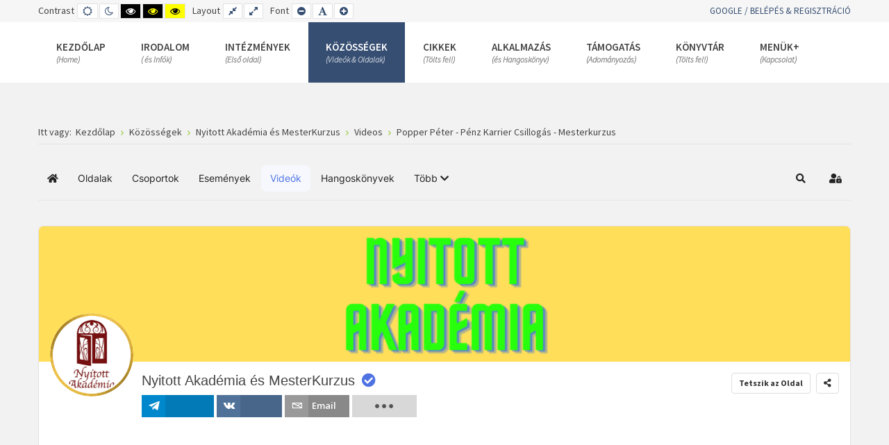

--- FILE ---
content_type: text/html; charset=utf-8
request_url: https://csakamainap.club/index.php/kozosseg/30-nyitott-akademia-ii/videos/396-popper-peter-penz-karrier-csillogas-mesterkurzus?from=listing
body_size: 27239
content:
<!DOCTYPE html><html prefix="og: http://ogp.me/ns# fb: http://ogp.me/ns/fb#" prefix="og: https://ogp.me/ns#" xmlns="http://www.w3.org/1999/xhtml" xml:lang="en-gb" lang="en-gb" dir="ltr"><head> <script class="4SEO_analytics_rule_10" async src="https://www.googletagmanager.com/gtag/js?id=G-63LFLVJV4L"></script> <script class="4SEO_analytics_rule_10">
    window.dataLayer = window.dataLayer || [];function gtag() {dataLayer.push(arguments);}
    gtag('js', new Date());
    gtag('config', 'G-63LFLVJV4L');</script><meta http-equiv="X-UA-Compatible" content="IE=edge"><meta name="viewport" content="width=device-width, initial-scale=1.0" /><meta charset="utf-8" /><base href="https://csakamainap.club/index.php/kozosseg/30-nyitott-akademia-ii/videos/396-popper-peter-penz-karrier-csillogas-mesterkurzus" /><meta name="title" content="Popper Péter - Pénz Karrier Csillogás - Mesterkurzus" /><meta name="apple-mobile-web-app-title" content="CsakaMaiNap!" /><meta name="apple-mobile-web-app-capable" content="yes" /><meta name="twitter:card" content="summary" /><meta name="twitter:site" content="@CsakMai" /><meta name="twitter:url" content="https://csakamainap.club/index.php/kozosseg/30-nyitott-akademia-ii/videos/396-popper-peter-penz-karrier-csillogas-mesterkurzus?from=listing" /><meta name="twitter:image" content="https://csakamainap.club/media/com_easysocial/avatars/page/30/3e199a5e1866422b8095e96e37dba604_square.png" /><meta name="description" content="× Jeleztétek, hogy gond volt a Google-regisztrációval a honlapon és az alkalmazásban is. Mostanra minden javítva lett – próbáld ki bátran, regisztrálj egyetlen ..." /><meta name="generator" content="MYOB" /><title>Popper Péter - Pénz Karrier Csillogás - Mesterkurzus - Csak a Mai Nap!</title><link href="https://csakamainap.club/index.php/kozosseg/30-nyitott-akademia-ii/videos/396-popper-peter-penz-karrier-csillogas-mesterkurzus" rel="canonical" /><link href="https://csakamainap.club/index.php/kozosseg/30-nyitott-akademia-ii/videos/396-popper-peter-penz-karrier-csillogas-mesterkurzus?format=oembed" rel="alternate" type="application/json+oembed" /><link href="https://csakamainap.club/index.php/vezerlopult?shortcutmanifest=true" rel="manifest" /><link href="https://csakamainap.club/images/easysocial_override/mobile_icon.png" rel="apple-touch-icon" /><link rel="stylesheet" type="text/css" href="/media/plg_jspeed/cache/css/b0515ea35c7200d0509280b641aa14da_0.css" /><link href="//fonts.googleapis.com/css?family=Open+Sans:400,600,700" rel="stylesheet" /><link rel="stylesheet" type="text/css" href="/media/plg_jspeed/cache/css/b0515ea35c7200d0509280b641aa14da_1.css" /><link href="//fonts.googleapis.com/css?family=Source+Sans+Pro:300,400,600,700,300italic" rel="stylesheet" /><link rel="stylesheet" type="text/css" href="/media/plg_jspeed/cache/css/b0515ea35c7200d0509280b641aa14da_2.css" /><link href="//maxcdn.bootstrapcdn.com/font-awesome/4.7.0/css/font-awesome.min.css" rel="stylesheet" /><link rel="stylesheet" type="text/css" href="/media/plg_jspeed/cache/css/b0515ea35c7200d0509280b641aa14da_3.css" /><link href="https://fonts.googleapis.com/css?family=Roboto:300,300i,400,400i,600,600i,700,700i&amp;subset=cyrillic,cyrillic-ext,latin-ext" rel="stylesheet" /><link rel="stylesheet" type="text/css" href="/media/plg_jspeed/cache/css/b0515ea35c7200d0509280b641aa14da_4.css" /><style>

        #ampz_inline_mobile { background-color: #ffffff }
        @media (min-width: 600px) {
            #ampz_inline_mobile {
                display: none !important;
            }
        }
        @media (max-width: 600px) {
            #ampz_inline_mobile {
                display: block !important;
            }
        }.mfp-content{
			font-family: 'Open Sans', helvetica, arial, sans-serif;

		}.eb-40 {
                --animation_duration: 500ms;

            }
        .boxAgeVer .ebox-ys-btn:last-child {
    border: solid 2px #dadada;
}
.boxAgeVer .eb-dialog {
   border-top: solid 10px #4285F4 !important;
}
		.eb-40 .eb-close:hover {
			color: rgba(128, 128, 128, 1) !important;
		}	
	.dj-hideitem, li.item-843, li.item-803, li.item-804, li.item-519, li.item-526, li.item-1262, li.item-1252, li.item-533, li.item-1463, li.item-1177, li.item-1460, li.item-1175, li.item-1556, li.item-1761, li.item-2234, li.item-1644, li.item-1645, li.item-1641, li.item-1783, li.item-1779, li.item-2303, li.item-1159, li.item-2033, li.item-2044 { display: none !important; }

		@media (min-width: 980px) {
			#dj-megamenu186mobile { display: none; }
		}
		@media (max-width: 979px) {
			#dj-megamenu186, #dj-megamenu186sticky, #dj-megamenu186placeholder { display: none !important; }
		}
	.dj-megamenu-override li.dj-up a.dj-up_a span.dj-icon { display: inline-block; }
	</style> <script type="application/json" class="joomla-script-options new">{"csrf.token":"69b9755137d81489c5dbd32e249d50a9","system.paths":{"root":"","base":""},"fd.options":{"rootUrl":"https:\/\/csakamainap.club","environment":"production","version":"1.1.17","token":"69b9755137d81489c5dbd32e249d50a9","scriptVersion":"8fa4dfb774b04a24b1ef56f51033d1cb=1","scriptVersioning":true,"isMobile":false}}</script> <!--[if lte IE 11]><script src="/media/system/js/polyfill.event.js?49b45f8f78d26a83ecde131b55a0032d"></script><![endif]--> <!--[if lte IE 11]><script src="/media/system/js/polyfill.classlist.js?49b45f8f78d26a83ecde131b55a0032d"></script><![endif]--> <!--[if lte IE 11]><script src="/media/system/js/polyfill.map.js?49b45f8f78d26a83ecde131b55a0032d"></script><![endif]--> <script src="/media/plg_jspeed/cache/js/b77fb83f2a08819440c233f3cd6ee224_0.js"></script> <script>
var ampzSettings = {"ampzCounts":"","ampzNetworks":["telegram","vk","whatsapp","email","copy","twitter"],"ampzEntranceDelay":"1.5s","ampzEntranceDelayMobile":"1.5s","ampzMobileOnlyButtons":".ampz_whatsapp, .ampz_fb-messenger","ampzMobileWidth":"600","ampzFlyinEntranceEffect":"ampz_flyin_right bounceInUp","ampzThresholdTotalShares":"0","ampzBaseUrl":"https:\/\/csakamainap.club\/","ampzShareUrl":"https%3A%2F%2Fcsakamainap.club%2Findex.php%2Fkozosseg%2F30-nyitott-akademia-ii%2Fvideos%2F396-popper-peter-penz-karrier-csillogas-mesterkurzus%3Ffrom%3Dlisting","ampzOpenInNewTab":"","ampzFbAT":"0","ampzCacheLifetime":"3600","ampzCachedCounts":"","ampzFlyInTriggerBottom":"","ampzFlyInTriggerTime":"","ampzFlyInTriggerTimeSeconds":"1000","ampzActiveComponent":"com_easysocial","ampzFlyInDisplayMobile":"","ampzInlineDisplayMobile":"1","ampzInlineDisableExpandOnHover":"","ampzSidebarDisplayMobile":"","ampzFlyInCookieType":"never","ampzFlyInCookieDuration":"5","ampzSideBarVisibility":"inline","ampzMobileVisibility":"inline","ampzSideBarStartClosed":""};jQuery(function($){ initTooltips(); $("body").on("subform-row-add", initTooltips); function initTooltips (event, container) { container = container || document;$(container).find(".hasTooltip").tooltip({"html": true,"container": "body"});} });window.cookiePath = '/';
	(function(){
		var cb = function() {
			var add = function(css, id) {
				if(document.getElementById(id)) return;
				var l = document.createElement('link'); l.rel = 'stylesheet'; l.id = id; l.href = css;
				var h = document.getElementsByTagName('head')[0]; h.appendChild(l);
			};add('/media/djextensions/css/animate.min.css', 'animate_min_css');add('/media/djextensions/css/animate.ext.css', 'animate_ext_css');
		}
		var raf = requestAnimationFrame || mozRequestAnimationFrame || webkitRequestAnimationFrame || msRequestAnimationFrame;
		if (raf) raf(cb);
		else window.addEventListener('load', cb);
	})();
	</script> <script>
window.tb = {
"token": "69b9755137d81489c5dbd32e249d50a9",
"ajaxUrl": "https://csakamainap.club/index.php?option=com_ajax&module=stackideas_toolbar&format=json",
"userId": "0",
"appearance": "light",
"theme": "si-theme-foundry",
"ios": false,
"mobile": false,
};
</script> <script>
window.es = {
	"environment": "production",
	"rootUrl": "https://csakamainap.club",
	"ajaxUrl": "https://csakamainap.club/index.php?option=com_easysocial&lang=&Itemid=1591",
	"baseUrl": "https://csakamainap.club/index.php?option=com_easysocial&lang=none&Itemid=1591",
	"locationLanguage": "en-GB",
	"gmapsApiKey": "AIzaSyDUY0tCuEaqTAfaQWHLdJTHKb53X-CEGSU",
	"requireGmaps": true,
	"token": "69b9755137d81489c5dbd32e249d50a9",
	"mobile": false,
	"appendTitle": "after",
	"siteName": "Csak a Mai Nap!",
	"locale": "en-GB",
	"momentLang": "en-gb",
	"direction": "ltr",
	"ios": false,
	"android": false,
	"tablet": false,
	"isHttps": true,
	"version": "9e94f26e0bdd478d4c04984bbee7af09",
	"scriptVersioning": true
};
</script><style type="text/css">
/* Max width specific stream elements due to it will affect vertical spaces. */
/*
#es .es-stream-preview .es-photos,
#es .es-stream-embed.is-link,
#es .es-stream-embed.is-ads,
#es .es-stream-embed.is-video {
	max-width: 640px;
}
*/
#es .es-mobile-filter-slider .is-active .es-mobile-filter-slider__btn,
#es .es-mobile-filter-slider .is-active .es-mobile-filter-slider__btn:focus,
#es .es-mobile-filter-slider .is-active .es-mobile-filter-slider__btn:active,
#es .es-story-privacy .es-privacy .es-privacy-toggle,
#es .btn-es-primary {

	background: #4a90e2 !important;
	color: #ffffff !important;
	border-color: rgba(74,144,226, 0) !important;
}

#es .es-mobile-filter-slider .is-active .es-mobile-filter-slider__btn:hover,

#es .es-story-privacy .es-privacy .es-privacy-toggle:hover,
#es .es-story-privacy .es-privacy .es-privacy-toggle:focus,
#es .es-story-privacy .es-privacy .es-privacy-toggle:active,
#es .btn-es-primary:hover,
#es .btn-es-primary:active,
#es .btn-es-primary:focus {
	background-color: #2171ce !important;
}



/** Danger **/
#es .btn-es-danger {
	background: #f65b5b !important;
	color: #ffffff !important;
	border-color: rgba(246,91,91, 0) !important;
}

#es .btn-es-danger:hover,
#es .btn-es-danger:active,
#es .btn-es-danger:focus {
	background-color: #f32121 !important;
}

#es .btn-es-danger-o:hover, #es .btn-es-danger-o:active, #es .btn-es-danger-o {
	color: #f65b5b !important;
}

/** Default **/
#es .es-mobile-filter-slider__btn,
#es .btn-es-default {
	background: #ffffff !important;
	color: #333333 !important;
	border: 1px solid rgba(51,51,51, 0.2) !important;
}

#es .btn-es-default-o,
#es .btn-es-default-o:hover,
#es .btn-es-default-o:active,
#es .btn-es-default-o:focus {
	background: #ffffff !important;
	color: #333333 !important;
}

/** Success **/
#es .btn-es-success {
	background: #4fc251 !important;
	color: #ffffff !important;
	border-color: rgba(79,194,81, 0) !important;
}

#es .btn-es-success:hover,
#es .btn-es-success:active,
#es .btn-es-success:focus {
	background-color: #379d38 !important;
}

#es .btn-es-success-o,
#es .btn-es-success-o:hover,
#es .btn-es-success-o:active,
#es .btn-es-success-o:focus {
	color: #4fc251 !important;
}


#es .es-stream .es-stream-content.es-story--bg-1 a,
#es .es-stream .es-stream-content.es-story--bg-1 a:hover,
#es .es-stream .es-stream-content.es-story--bg-1 a:focus {
	font-weight: 700;
	text-decoration: underline;
	color: #000000 !important;
}

#es .es-stream .es-stream-content.es-story--bg-1 {
	line-height: 1.5;
	min-height: 40px;
	text-align: center;
	font-size: 20px;
	font-weight: bold;
	border-radius: 4px;
}

#es .es-stream .es-stream-content.es-story--bg-1 .es-stream-info-meta {
	font-size: 16px;
	font-weight: normal;
}

#es .es-story--bg-1 .es-story-panel-contents .es-story-panel-content {
	color: #000000 !important;
}

#es .es-story--bg-1 .es-story-textfield {
	font-size: 20px;
	line-height: 1.5;
	font-weight: 700;
}

#es .es-story--bg-1 .es-story-textfield,
#es .es-story--bg-1 {
	color: #000000 !important;

	
		background-image: -webkit-linear-gradient(left, #FFD1CD 0%, #D5FFFA 100%) !important;
	background-image: -o-linear-gradient(left, #FFD1CD 0%, #D5FFFA 100%) !important;
	background-image: linear-gradient(to right, #FFD1CD 0%, #D5FFFA 100%) !important;
	background-repeat: repeat-x !important;
	}
#es .es-story--bg-1 .es-story-meta,
#es .es-story--bg-1 .es-stream-info-meta {
	color: #000000 !important;
}
#es .es-story--bg-1 .es-story-textfield::-webkit-input-placeholder {
	color: #000000 !important;
	opacity: .7 !important;
}
#es .es-story--bg-1 .es-story-textfield::-moz-placeholder {
	color: #000000 !important;
	opacity: .7 !important;
}
#es .es-story--bg-1 .es-story-textfield:-ms-input-placeholder {
	color: #000000 !important;
	opacity: .7 !important;
}
#es .es-story--bg-1 .es-story-textfield:-moz-placeholder {
	color: #000000 !important;
	opacity: .7 !important;
}

#es .es-stream .es-stream-content.es-story--bg-2 a,
#es .es-stream .es-stream-content.es-story--bg-2 a:hover,
#es .es-stream .es-stream-content.es-story--bg-2 a:focus {
	font-weight: 700;
	text-decoration: underline;
	color: #000000 !important;
}

#es .es-stream .es-stream-content.es-story--bg-2 {
	line-height: 1.5;
	min-height: 40px;
	text-align: center;
	font-size: 20px;
	font-weight: bold;
	border-radius: 4px;
}

#es .es-stream .es-stream-content.es-story--bg-2 .es-stream-info-meta {
	font-size: 16px;
	font-weight: normal;
}

#es .es-story--bg-2 .es-story-panel-contents .es-story-panel-content {
	color: #000000 !important;
}

#es .es-story--bg-2 .es-story-textfield {
	font-size: 20px;
	line-height: 1.5;
	font-weight: 700;
}

#es .es-story--bg-2 .es-story-textfield,
#es .es-story--bg-2 {
	color: #000000 !important;

	
		background-image: -webkit-linear-gradient(left, #FFAFBC 0%, #FFC3A0 100%) !important;
	background-image: -o-linear-gradient(left, #FFAFBC 0%, #FFC3A0 100%) !important;
	background-image: linear-gradient(to right, #FFAFBC 0%, #FFC3A0 100%) !important;
	background-repeat: repeat-x !important;
	}
#es .es-story--bg-2 .es-story-meta,
#es .es-story--bg-2 .es-stream-info-meta {
	color: #000000 !important;
}
#es .es-story--bg-2 .es-story-textfield::-webkit-input-placeholder {
	color: #000000 !important;
	opacity: .7 !important;
}
#es .es-story--bg-2 .es-story-textfield::-moz-placeholder {
	color: #000000 !important;
	opacity: .7 !important;
}
#es .es-story--bg-2 .es-story-textfield:-ms-input-placeholder {
	color: #000000 !important;
	opacity: .7 !important;
}
#es .es-story--bg-2 .es-story-textfield:-moz-placeholder {
	color: #000000 !important;
	opacity: .7 !important;
}

#es .es-stream .es-stream-content.es-story--bg-3 a,
#es .es-stream .es-stream-content.es-story--bg-3 a:hover,
#es .es-stream .es-stream-content.es-story--bg-3 a:focus {
	font-weight: 700;
	text-decoration: underline;
	color: #FFFFFF !important;
}

#es .es-stream .es-stream-content.es-story--bg-3 {
	line-height: 1.5;
	min-height: 40px;
	text-align: center;
	font-size: 20px;
	font-weight: bold;
	border-radius: 4px;
}

#es .es-stream .es-stream-content.es-story--bg-3 .es-stream-info-meta {
	font-size: 16px;
	font-weight: normal;
}

#es .es-story--bg-3 .es-story-panel-contents .es-story-panel-content {
	color: #FFFFFF !important;
}

#es .es-story--bg-3 .es-story-textfield {
	font-size: 20px;
	line-height: 1.5;
	font-weight: 700;
}

#es .es-story--bg-3 .es-story-textfield,
#es .es-story--bg-3 {
	color: #FFFFFF !important;

	
		background-image: -webkit-linear-gradient(left, #DFAFFD 0%, #4E6FFB 100%) !important;
	background-image: -o-linear-gradient(left, #DFAFFD 0%, #4E6FFB 100%) !important;
	background-image: linear-gradient(to right, #DFAFFD 0%, #4E6FFB 100%) !important;
	background-repeat: repeat-x !important;
	}
#es .es-story--bg-3 .es-story-meta,
#es .es-story--bg-3 .es-stream-info-meta {
	color: #FFFFFF !important;
}
#es .es-story--bg-3 .es-story-textfield::-webkit-input-placeholder {
	color: #FFFFFF !important;
	opacity: .7 !important;
}
#es .es-story--bg-3 .es-story-textfield::-moz-placeholder {
	color: #FFFFFF !important;
	opacity: .7 !important;
}
#es .es-story--bg-3 .es-story-textfield:-ms-input-placeholder {
	color: #FFFFFF !important;
	opacity: .7 !important;
}
#es .es-story--bg-3 .es-story-textfield:-moz-placeholder {
	color: #FFFFFF !important;
	opacity: .7 !important;
}

#es .es-stream .es-stream-content.es-story--bg-4 a,
#es .es-stream .es-stream-content.es-story--bg-4 a:hover,
#es .es-stream .es-stream-content.es-story--bg-4 a:focus {
	font-weight: 700;
	text-decoration: underline;
	color: #000000 !important;
}

#es .es-stream .es-stream-content.es-story--bg-4 {
	line-height: 1.5;
	min-height: 40px;
	text-align: center;
	font-size: 20px;
	font-weight: bold;
	border-radius: 4px;
}

#es .es-stream .es-stream-content.es-story--bg-4 .es-stream-info-meta {
	font-size: 16px;
	font-weight: normal;
}

#es .es-story--bg-4 .es-story-panel-contents .es-story-panel-content {
	color: #000000 !important;
}

#es .es-story--bg-4 .es-story-textfield {
	font-size: 20px;
	line-height: 1.5;
	font-weight: 700;
}

#es .es-story--bg-4 .es-story-textfield,
#es .es-story--bg-4 {
	color: #000000 !important;

	
		background-image: -webkit-linear-gradient(left, #87FCC4 0%, #EBE7B3 100%) !important;
	background-image: -o-linear-gradient(left, #87FCC4 0%, #EBE7B3 100%) !important;
	background-image: linear-gradient(to right, #87FCC4 0%, #EBE7B3 100%) !important;
	background-repeat: repeat-x !important;
	}
#es .es-story--bg-4 .es-story-meta,
#es .es-story--bg-4 .es-stream-info-meta {
	color: #000000 !important;
}
#es .es-story--bg-4 .es-story-textfield::-webkit-input-placeholder {
	color: #000000 !important;
	opacity: .7 !important;
}
#es .es-story--bg-4 .es-story-textfield::-moz-placeholder {
	color: #000000 !important;
	opacity: .7 !important;
}
#es .es-story--bg-4 .es-story-textfield:-ms-input-placeholder {
	color: #000000 !important;
	opacity: .7 !important;
}
#es .es-story--bg-4 .es-story-textfield:-moz-placeholder {
	color: #000000 !important;
	opacity: .7 !important;
}

#es .es-stream .es-stream-content.es-story--bg-5 a,
#es .es-stream .es-stream-content.es-story--bg-5 a:hover,
#es .es-stream .es-stream-content.es-story--bg-5 a:focus {
	font-weight: 700;
	text-decoration: underline;
	color: #FFFFFF !important;
}

#es .es-stream .es-stream-content.es-story--bg-5 {
	line-height: 1.5;
	min-height: 40px;
	text-align: center;
	font-size: 20px;
	font-weight: bold;
	border-radius: 4px;
}

#es .es-stream .es-stream-content.es-story--bg-5 .es-stream-info-meta {
	font-size: 16px;
	font-weight: normal;
}

#es .es-story--bg-5 .es-story-panel-contents .es-story-panel-content {
	color: #FFFFFF !important;
}

#es .es-story--bg-5 .es-story-textfield {
	font-size: 20px;
	line-height: 1.5;
	font-weight: 700;
}

#es .es-story--bg-5 .es-story-textfield,
#es .es-story--bg-5 {
	color: #FFFFFF !important;

	
		background-image: -webkit-linear-gradient(left, #ED9286 0%, #D73E68 100%) !important;
	background-image: -o-linear-gradient(left, #ED9286 0%, #D73E68 100%) !important;
	background-image: linear-gradient(to right, #ED9286 0%, #D73E68 100%) !important;
	background-repeat: repeat-x !important;
	}
#es .es-story--bg-5 .es-story-meta,
#es .es-story--bg-5 .es-stream-info-meta {
	color: #FFFFFF !important;
}
#es .es-story--bg-5 .es-story-textfield::-webkit-input-placeholder {
	color: #FFFFFF !important;
	opacity: .7 !important;
}
#es .es-story--bg-5 .es-story-textfield::-moz-placeholder {
	color: #FFFFFF !important;
	opacity: .7 !important;
}
#es .es-story--bg-5 .es-story-textfield:-ms-input-placeholder {
	color: #FFFFFF !important;
	opacity: .7 !important;
}
#es .es-story--bg-5 .es-story-textfield:-moz-placeholder {
	color: #FFFFFF !important;
	opacity: .7 !important;
}


</style> <script src="/media/plg_jspeed/cache/js/b77fb83f2a08819440c233f3cd6ee224_1.js"></script> <script>

//<![CDATA[

	EasySocial.module("init", function($) {

	this.resolve();

	

	


}).done();


//]]>

</script><meta property="og:image" content="https://csakamainap.club/media/com_easysocial/videos/396/9f62a834f5cb33168496cc0858b97331.jpg" /><meta property="og:video:url" content="https://vk.com/video817575567_456239040" /><meta property="og:video:type" content="text/html" /><meta property="og:video:width" content="1280" /><meta property="og:video:height" content="720" /> <script type="text/javascript">jfbc.base = 'https://csakamainap.club/';
jfbc.return_url = 'L2luZGV4LnBocC9rb3pvc3NlZy8zMC1ueWl0b3R0LWFrYWRlbWlhLWlpL3ZpZGVvcy8zOTYtcG9wcGVyLXBldGVyLXBlbnota2Fycmllci1jc2lsbG9nYXMtbWVzdGVya3VyenVzP2Zyb209bGlzdGluZw==';
jfbc.token = '69b9755137d81489c5dbd32e249d50a9';
jfbc.login.logout_facebook = false;
jfbc.login.scope = 'email';
jfbc.login.show_modal = '0';
jfbc.login.use_popup = true;
jfbc.login.auto = '0';
jfbc.login.logged_in = false;
jfbc.init();
</script><meta name="twitter:card" content="summary"/><meta name="twitter:site" content=""/><meta property="og:url" content="https://csakamainap.club/index.php/kozosseg/30-nyitott-akademia-ii/videos/396-popper-peter-penz-karrier-csillogas-mesterkurzus"/><meta property="og:title" content="Popper Péter - Pénz Karrier Csillogás - Mesterkurzus - Csak a Mai Nap!"/><meta name="twitter:title" content="Popper Péter - Pénz Karrier Csillogás - Mesterkurzus - Csak a Mai Nap!"/><meta property="og:description" content="× Jeleztétek, hogy gond volt a Google-regisztrációval a honlapon és az alkalmazásban is. Mostanra minden javítva lett – próbáld ki bátran, regisztrálj egyetlen ..."/><meta name="twitter:description" content="× Jeleztétek, hogy gond volt a Google-regisztrációval a honlapon és az alkalmazásban is. Mostanra minden javítva lett – próbáld ki bátran, regisztrálj egyetlen ..."/><meta property="og:type" content="website"/><meta property="og:locale" content="en_gb"/><meta property="og:site_name" content="Csak a Mai Nap!"/><meta property="fb:app_id" content="256154209307563"/><meta property="og:image" content="https://csakamainap.club/media/com_easysocial/avatars/page/30/3e199a5e1866422b8095e96e37dba604_square.png"/><meta property="og:image" content="https://csakamainap.club/media/com_easysocial/videos/396/9f62a834f5cb33168496cc0858b97331.jpg"/><meta property="og:image" content="https://csakamainap.club/media/com_easysocial/videos/395/e6f8e157ed93f23aefd1e6b0eddc1684.jpg"/><meta property="og:image" content="https://csakamainap.club/media/com_easysocial/videos/397/c75e0b328cbee5665efe19e0267de78f.jpg"/><meta property="og:image" content="https://csakamainap.club/\\\u0022https:\/\/csakamainap.club\/media\/com_easysocial\/images\/icons\/emoji\/angel.png"/><meta property="og:image" content="https://csakamainap.club/\\\u0022https:\/\/csakamainap.club\/media\/com_easysocial\/images\/icons\/emoji\/angry.png"/><meta property="og:image" content="https://csakamainap.club/\\\u0022https:\/\/csakamainap.club\/media\/com_easysocial\/images\/icons\/emoji\/blush.png"/><meta property="og:image" content="https://csakamainap.club/\\\u0022https:\/\/csakamainap.club\/media\/com_easysocial\/images\/icons\/emoji\/confuse.png"/><meta property="og:image" content="https://csakamainap.club/\\\u0022https:\/\/csakamainap.club\/media\/com_easysocial\/images\/icons\/emoji\/cool.png"/><meta property="og:image" content="https://csakamainap.club/\\\u0022https:\/\/csakamainap.club\/media\/com_easysocial\/images\/icons\/emoji\/cry.png"/> <script type="application/json" id="fgp-frontend-cfg">{"i18n":{"posts":"Posts","posts_":"Posts","photos":"Photos","videos":"Videos","like_page":"Like Page","share":"Share","people_like_this":"people like this","display_created_date":"Show created date","display_fb_link":"Show link to Facebook","likes":"likes","comments":"comments","shares":"shares","view_on_fb":"View on Facebook","items_per_page":"Items per page","load_more":"Load more","all_photos":"All Photos","albums":"Albums","show_more":"Show More","show_less":"Show Less","ajax_error":"AJAX error","connect_to_facebook":"Please click \"Connect to Facebook\" button and authorize the application","photos_":"photo","members":"members","no_posts_found":"No recent (published within the last 90 days) posts found.","no_videos_found":"No recent (published within the last 90 days) videos found.","no_photos_found":"No recent (published within the last 90 days) photos found."},"feedConfig":{"id":0,"ajax_url":"\/index.php\/component\/facebookgrouppro\/?task=feed.data&language=en-GB","alldata_uri":"\/index.php\/component\/facebookgrouppro\/?task=feed.alldata&language=en-GB","templates_url":"\/media\/com_facebookgrouppro\/templates\/","template":"feed","version":"1.8.0"}}</script><meta property="og:locale" content="en_GB" class="4SEO_ogp_tag"><meta property="og:url" content="https://csakamainap.club/index.php/kozosseg/30-nyitott-akademia-ii/videos/396-popper-peter-penz-karrier-csillogas-mesterkurzus?from=listing" class="4SEO_ogp_tag"><meta property="og:site_name" content="Csak a Mai Nap!" class="4SEO_ogp_tag"><meta property="og:type" content="article" class="4SEO_ogp_tag"><meta property="og:title" content="Popper Péter - Pénz Karrier Csillogás - Mesterkurzus - Csak a Mai Nap!" class="4SEO_ogp_tag"><meta property="og:description" content="× Jeleztétek, hogy gond volt a Google-regisztrációval a honlapon és az alkalmazásban is. Mostanra minden javítva lett – próbáld ki bátran, regisztrálj egyetlen ..." class="4SEO_ogp_tag"><meta property="fb:app_id" content="966242223397117" class="4SEO_ogp_tag"><meta property="og:image" content="https://csakamainap.club/media/com_easysocial/videos/396/9f62a834f5cb33168496cc0858b97331.jpg" class="4SEO_ogp_tag"><meta property="og:image:width" content="320" class="4SEO_ogp_tag"><meta property="og:image:height" content="240" class="4SEO_ogp_tag"><meta property="og:image:secure_url" content="https://csakamainap.club/media/com_easysocial/videos/396/9f62a834f5cb33168496cc0858b97331.jpg" class="4SEO_ogp_tag"><meta name="twitter:card" content="summary" class="4SEO_tcards_tag"><meta name="twitter:url" content="https://csakamainap.club/index.php/kozosseg/30-nyitott-akademia-ii/videos/396-popper-peter-penz-karrier-csillogas-mesterkurzus?from=listing" class="4SEO_tcards_tag"><meta name="twitter:title" content="Popper Péter - Pénz Karrier Csillogás - Mesterkurzus - Csak a Mai Nap!" class="4SEO_tcards_tag"><meta name="twitter:description" content="× Jeleztétek, hogy gond volt a Google-regisztrációval a honlapon és az alkalmazásban is. Mostanra minden javítva lett – próbáld ki bátran, regisztrálj egyetlen ..." class="4SEO_tcards_tag"><meta name="twitter:image" content="https://csakamainap.club/media/com_easysocial/videos/396/9f62a834f5cb33168496cc0858b97331.jpg" class="4SEO_tcards_tag"><link href="https://csakamainap.club/images/myimages/images-modified.png" rel="Shortcut Icon" /> <script async src="https://www.googletagmanager.com/gtag/js?id=G-63LFLVJV4L"></script> <script>
  window.dataLayer = window.dataLayer || [];
  function gtag(){dataLayer.push(arguments);}
  gtag('js', new Date());

  gtag('config', 'G-63LFLVJV4L');
</script><style>
.dj-megamenu-override li div.dj-subwrap .dj-subwrap-in:after {
	content: "";
	display: table;
	clear: both;
}
</style> <script async src="https://www.googletagmanager.com/gtag/js?id=UA-202587022-1">
</script> <script>
  window.dataLayer = window.dataLayer || [];
  function gtag(){dataLayer.push(arguments);}
  gtag('js', new Date());

  gtag('config', 'UA-202587022-1');
</script> <script type="text/javascript" src="/arrowchat/autoload.php" charset="utf-8"></script><meta name="google-adsense-account" content="ca-pub-2085077922514589"> <script async src="https://pagead2.googlesyndication.com/pagead/js/adsbygoogle.js?client=ca-pub-3355199872153491" crossorigin="anonymous"></script> <script async src="https://pagead2.googlesyndication.com/pagead/js/adsbygoogle.js?client=ca-pub-3355199872153491" crossorigin="anonymous"></script> <script src="https://csakamainap.club/modules/mod_stackideas_toolbar/assets/scripts/module.min.js"></script> <script src="/media/plg_jspeed/js/instantpage-5.2.0.js" defer></script> <script src="/modules/mod_djmegamenu/assets/js/jquery.djmegamenu.js?4.2 beta.pro" defer></script> <script src="/modules/mod_djmegamenu/assets/js/jquery.djmobilemenu.js?4.2 beta.pro" defer></script>
	<meta name="robots" content="max-snippet:-1, max-image-preview:large, max-video-preview:-1" class="4SEO_robots_tag">
	<script type="application/ld+json" class="4SEO_structured_data_breadcrumb">{
    "@context": "http://schema.org",
    "@type": "BreadcrumbList",
    "itemListElement": [
        {
            "@type": "listItem",
            "position": 1,
            "name": "Kezdőlap",
            "item": "https://csakamainap.club/index.php"
        },
        {
            "@type": "listItem",
            "position": 2,
            "name": "Közösségek",
            "item": "https://csakamainap.club/index.php/kozosseg"
        },
        {
            "@type": "listItem",
            "position": 3,
            "name": "Nyitott Akadémia és MesterKurzus",
            "item": "https://csakamainap.club/index.php/kozosseg/nyitott-akademia"
        },
        {
            "@type": "listItem",
            "position": 4,
            "name": "Videos",
            "item": "https://csakamainap.club/index.php/kozosseg/30/videos"
        }
    ]
}</script></head><body class=" fixed  top-bar    "><div class="dj-offcanvas-wrapper"><div class="dj-offcanvas-pusher"><div class="dj-offcanvas-pusher-in"><script type="text/javascript">
  
  window.fbAsyncInit = function() {
    FB.init({version: 'v16.0',status: false, cookie: true, xfbml: false});
FB.Event.subscribe('comment.create', jfbc.social.facebook.comment.create);
FB.Event.subscribe('comment.remove', jfbc.social.facebook.comment.remove);
  };
  (function(d, s, id){
     var js, fjs = d.getElementsByTagName(s)[0];
     if (d.getElementById(id)) {return;}
     js = d.createElement(s); js.id = id;
     js.src = "//connect.facebook.net/en_GB/sdk.js";
     fjs.parentNode.insertBefore(js, fjs);
   }(document, 'script', 'facebook-jssdk'));
</script><div id="jm-allpage"><div id="jm-page"> <header id="jm-bar-wrapp" role="banner" class=""><div id="jm-top-bar"><div class="container-fluid"><div class="row-fluid"><div id="jm-top-bar1" class="pull-left span6"><div class="jm-module-raw  skip-ms"><ul class="nav menu mod-list"> <li class="item-910"><a href="#jm-top-menu-nav" >Go to Main Menu</a></li><li class="item-911"><a href="#jm-main" >Go to Content</a></li></ul></div><div id="jm-page-settings" class="pull-left" aria-hidden="true"><ul class="nav menu"> <li class="contrast"><ul> <li class="contrast-label"><span class="jm-separator">Contrast</span></li> <li><a href="/index.php/kozosseg?contrast=normal" rel="nofollow" class="jm-normal" title="Enable Default mode."><span class="fa fa-sun-o" aria-hidden="true"></span><span class="sr-only">Default mode</span></a></li> <li><a href="/index.php/kozosseg?contrast=night" rel="nofollow" class="jm-night" title="Enable Night mode."><span class="fa fa-moon-o" aria-hidden="true"></span><span class="sr-only">Night mode</span></a></li> <li><a href="/index.php/kozosseg?contrast=highcontrast" rel="nofollow" class="jm-highcontrast" title="Set High Contrast Black White mode"><span class="fa fa-eye" aria-hidden="true"></span><span class="sr-only">High Contrast Black White mode</span></a></li> <li><a href="/index.php/kozosseg?contrast=highcontrast2" rel="nofollow" class="jm-highcontrast2" title="Set High Contrast Black Yellow mode"><span class="fa fa-eye" aria-hidden="true"></span><span class="sr-only">High Contrast Black Yellow mode</span></a></li> <li><a href="/index.php/kozosseg?contrast=highcontrast3" rel="nofollow" class="jm-highcontrast3" title="Set High Contrast Yellow Black mode"><span class="fa fa-eye" aria-hidden="true"></span><span class="sr-only">High Contrast Yellow Black mode</span></a></li> </ul> </li> <li class="container-width"><ul> <li class="width-label"><span class="jm-separator">Layout</span></li> <li><a href="/index.php/kozosseg?width=fixed" rel="nofollow" class="jm-fixed" title="Enable Fixed layout."><span class="fa fa-compress" aria-hidden="true"></span><span class="sr-only">Fixed layout</span></a></li> <li><a href="/index.php/kozosseg?width=wide" rel="nofollow" class="jm-wide" title="Enable Wide layout."><span class="fa fa-expand" aria-hidden="true"></span><span class="sr-only">Wide layout</span></a></li> </ul> </li> <li class="resizer"><ul> <li class="resizer-label"><span class="jm-separator">Font</span></li> <li><a href="/index.php/kozosseg?fontsize=70" rel="nofollow" class="jm-font-smaller" title="Smaller Font"><span class="fa fa-minus-circle" aria-hidden="true"></span><span class="sr-only">Set Smaller Font</span></a></li> <li><a href="/index.php/kozosseg?fontsize=100" rel="nofollow" class="jm-font-normal" title="Default Font"><span class="fa fa-font" aria-hidden="true"></span><span class="sr-only">Set Default Font</span></a></li> <li><a href="/index.php/kozosseg?fontsize=130" rel="nofollow" class="jm-font-larger" title="Larger Font"><span class="fa fa-plus-circle" aria-hidden="true"></span><span class="sr-only">Set Larger Font</span></a></li> </ul> </li> </ul> </div> </div><div id="jm-top-bar2" class="pull-right span6"><div class="jm-module-raw "><ul class="nav menu mod-list"> <li class="item-2130"><a href="/index.php/regisztracio-belepes" >Google / Belépés &amp; Regisztráció</a></li></ul></div></div></div></div></div><div id="jm-logo-nav"><div class="container-fluid"><div id="jm-logo-nav-in"><div id="jm-bar-right" class="pull-right "> <nav id="jm-top-menu-nav" tabindex="-1" role="navigation"><div class="jm-module-raw "><div class="dj-megamenu-wrapper" ><ul id="dj-megamenu186" class="dj-megamenu  dj-fa-0 dj-megamenu-override  horizontalMenu hasSubtitles " data-options='{"wrap":"jm-logo-nav-in","animIn":"fadeInUp","animOut":"zoomOut","animSpeed":"fast","openDelay":"250","closeDelay":"500","event":"mouseenter","eventClose":"mouseleave","fixed":"0","offset":"0","theme":"override","direction":"ltr","wcag":"1","overlay":"0"}' data-trigger="979"> <li class="dj-up itemid435 first parent"><a class="dj-up_a  withsubtitle " aria-haspopup="true" aria-expanded="false" href="/index.php" ><span class="dj-drop" >Kezdőlap<small class="subtitle">(Home)</small><span class="arrow" aria-hidden="true"></span></span></a><div class="dj-subwrap  multiple_cols subcols3" style=""><div class="dj-subwrap-in" style="width:795px;"><div class="dj-subcol" style="width:235px"><ul class="dj-submenu"><li class="itemid843 first withmodule"><div class="modules-wrap"><div class="moduletable"><h3>Főmenü Ajánló Legnépszerűbb Könyvek</h3><ul class="nav menu mod-list"> <li class="item-1092"><a href="/index.php/napi-elmelkedesek" >Napi Elmélkedések</a></li><li class="item-2258"><a href="/index.php/365-nap-365-meditacio" >365 nap 365 meditáció</a></li><li class="item-2257"><a href="/index.php/gondolkozz-egyszeruen" >Gondolkozz egyszerűen</a></li><li class="item-2274"><a href="/index.php/csak-a-mai-nap" >Csak a Mai Nap!</a></li><li class="item-1093"><a href="/index.php/teljes-nagykonyv" >Teljes Nagykönyv</a></li><li class="item-1094"><a href="/index.php/12-lepes-12-hagyomany" >12 Lépés 12 Hagyomány</a></li><li class="item-1089"><a href="/index.php/eljutottunk-a-hitre" >Eljutottunk a Hitre</a></li><li class="item-1091"><a href="/index.php/bill-igy-latja" >Bill így látja</a></li></ul></div></div></li></ul></div><div class="dj-subcol" style="width:280px"><ul class="dj-submenu"><li class="itemid803 first separator withmodule"><div class="modules-wrap"><div class="moduletable"><h3>A Hónap Könyve - Dr. Bob és a derék öregfiúk</h3><div class="custom" ><p><a href="/index.php/kezdolap/ajanlo/106-fobb-irodalmak-1/217-dr-bob-es-a-derek-oregfiuk" title="Dr. Bob és a derék öregfiúk"><img src="data:image/svg+xml,%3Csvg%20xmlns%3D%22http%3A%2F%2Fwww.w3.org%2F2000%2Fsvg%22%20width%3D%22242%22%20height%3D%22200%22%20viewBox%3D%220%200%20242%20200%22%2F%3E" data-original="/images/myimages/dr_bob.png" loading="lazy" width="240" height="198" /></a></p></div></div></div></li></ul></div><div class="dj-subcol" style="width:280px"><ul class="dj-submenu"><li class="itemid804 first separator withmodule"><div class="modules-wrap"><div class="moduletable"><h3>Csak a Mai Napp! 6.4 - A Józan alkalmazás</h3><div class="custom" ><p><iframe style="border: none; width: 100%; height: 200px;" src="about:blank" data-original="https://www.youtube.com/embed/5r-pEP5d0Uo" width="300" height="150" allowfullscreen="allowfullscreen"></iframe></p></div></div></div></li></ul></div></div></div></li><li class="dj-up itemid479 parent separator"><a class="dj-up_a  withsubtitle " aria-haspopup="true" aria-expanded="false" tabindex="0" ><span class="dj-drop" >Irodalom<small class="subtitle">( és Infók)</small><span class="arrow" aria-hidden="true"></span></span></a><div class="dj-subwrap  multiple_cols subcols5" style=""><div class="dj-subwrap-in" style="width:1175px;"><div class="dj-subcol" style="width:235px"><ul class="dj-submenu"><li class="itemid519 first withmodule"><div class="modules-wrap"><div class="moduletable"><h3>Anonim Alkoholisták</h3><ul class="nav menu mod-list"> <li class="item-1563 divider deeper parent"><span class="separator ">Irodalmak</span> <ul class="nav-child unstyled small"><li class="item-2073"><a href="/index.php/irodalmak-aa/magyar-irodalmak-uj" >Magyar Irodalmak</a></li><li class="item-2074"><a href="/index.php/irodalmak-aa/angol-irodalmak-uj-link" >Angol Irodalmak</a></li><li class="item-2075"><a href="/index.php/irodalmak-aa/magyar-pamfletek" >Magyar Pamfletek</a></li><li class="item-2289"><a href="/index.php/irodalmak-aa/egyeb-aa-anyagok" >Egyéb Anyagok</a></li></ul></li><li class="item-2259 divider deeper parent"><span class="separator ">Gyűlések</span> <ul class="nav-child unstyled small"><li class="item-2055"><a href="/index.php/gyulesek/budapesti-gyulesek-elo" >Budapesti gyűlések (élő)</a></li><li class="item-2056"><a href="/index.php/gyulesek/videki-gyulesek-elo" >Vidéki gyűlések (elő)</a></li><li class="item-2057"><a href="/index.php/gyulesek/online-gyulesek" >Online gyűlések</a></li></ul></li><li class="item-2260 divider deeper parent"><span class="separator ">Egyéb</span> <ul class="nav-child unstyled small"><li class="item-2068"><a href="/index.php/egyeb-aa/magyarorszagon-mukodo-anonim-kozoessegek" >Anonim Közösségek</a></li><li class="item-1260"><a href="https://aa-intergroup.org/meetings" target="_blank" rel="noopener noreferrer">Meeting kereső</a></li><li class="item-1162"><a href="/index.php/egyeb-aa/a-a-media" >Média (blog)</a></li><li class="item-2267"><a href="/index.php/egyeb-aa/media-videotar" >Média (videótár)</a></li></ul></li></ul></div></div></li></ul></div><div class="dj-subcol" style="width:235px"><ul class="dj-submenu"><li class="itemid526 first withmodule"><div class="modules-wrap"><div class="moduletable"><h3>Anonim Drogfüggők</h3><ul class="nav menu mod-list"> <li class="item-1565 divider deeper parent"><span class="separator ">Irodalmak</span> <ul class="nav-child unstyled small"><li class="item-2265"><a href="/index.php/irodalmak-na/magyar-irodalmak-na" >Magyar Irodalmak</a></li><li class="item-2271"><a href="/index.php/irodalmak-na/angol-irodalmak-na" >Angol Irodalmak</a></li><li class="item-2060"><a href="https://bit.ly/naHuGondolkozz" target="_blank" rel="noopener noreferrer">Gondolkozz egyszerűen</a></li><li class="item-2290"><a href="/index.php/irodalmak-na/egyeb-na-anyagok" >Egyéb Anyagok</a></li></ul></li><li class="item-2262 divider deeper parent"><span class="separator ">Gyűlések</span> <ul class="nav-child unstyled small"><li class="item-1259"><a href="/index.php/gyulesek-na/n-a-gyulesek-budapest" >Budapesti gyűlések (élő)</a></li><li class="item-2264"><a href="https://nahungary.hu/gyuleslista/" target="_blank" rel="noopener noreferrer">Vidéki gyűlések (élő)</a></li><li class="item-2263"><a href="/index.php/gyulesek-na/online-gyulesek-na" >Online gyűlések</a></li></ul></li><li class="item-2261 divider deeper parent"><span class="separator ">Egyéb</span> <ul class="nav-child unstyled small"><li class="item-1639"><a href="/index.php/egyeb-na/basic-text-audio" >Basic Text - Audio</a></li><li class="item-2061"><a href="https://app.csakamainap.club/view_books.php?book_id=578" target="_blank" rel="noopener noreferrer">Az N.A. Közössége</a></li><li class="item-2268"><a href="/index.php/egyeb-na/media-blog" >Média (blog)</a></li><li class="item-1163"><a href="/index.php/egyeb-na/n-a-media" >Média (videótár)</a></li></ul></li></ul></div></div></li></ul></div><div class="dj-subcol" style="width:235px"><ul class="dj-submenu"><li class="itemid1262 first withmodule"><div class="modules-wrap"><div class="moduletable"><h3>Anonim Hozzátartozók</h3><ul class="nav menu mod-list"> <li class="item-1566 divider deeper parent"><span class="separator ">Irodalmak</span> <ul class="nav-child unstyled small"><li class="item-2323"><a href="/index.php/irodalmak-alanon/al-anon-irodalmak-menu" >Al Anon Irodalmak</a></li><li class="item-2324"><a href="/index.php/irodalmak-alanon/al-anon-anyagok-menu" >Al Anon Anyagok</a></li></ul></li><li class="item-1891 divider deeper parent"><span class="separator ">S-ANON</span> <ul class="nav-child unstyled small"><li class="item-1892"><a href="/index.php/s-anon/mi-az-az-s-anon" >Mi az az S-ANON?</a></li><li class="item-1893"><a href="/index.php/s-anon/ellenorzo-kerdesek" >Ellenőrző Kérdések</a></li><li class="item-1894"><a href="https://sanon.org/find-a-meeting/" >Meeting Kereső (EN)</a></li></ul></li><li class="item-1266"><a href="/index.php/al-anon-gyulesek" >Élő Gyűlések</a></li><li class="item-2334"><a href="/index.php/al-anon-gyulesek-online-top" >Online Gyűlések</a></li><li class="item-1263"><a href="/index.php/hogyan-mukodik" >Hogyan Működik?</a></li><li class="item-1265"><a href="/index.php/szuksegem-van-e-az-al-anonra" >Szükségem van-e az Al-anonra?</a></li><li class="item-1267"><a href="/index.php/mit-varhatok-egy-al-anon-gyulestol" >Mit várhatok egy Al-Anon gyűléstől?</a></li></ul></div></div></li></ul></div><div class="dj-subcol" style="width:235px"><ul class="dj-submenu"><li class="itemid1252 first withmodule"><div class="modules-wrap"><div class="moduletable"><h3>Szex és szerelemfüggők</h3><ul class="nav menu mod-list"> <li class="item-1567 divider deeper parent"><span class="separator ">Irodalmak</span> <ul class="nav-child unstyled small"><li class="item-1255"><a href="/index.php/irodalmak-slaa/s-l-a-a-12-hagyomanya" >S.L.A.A. 12 Hagyománya</a></li><li class="item-1254"><a href="/index.php/irodalmak-slaa/s-l-a-a-12-lepese" >S.L.A.A. 12 Lépése</a></li><li class="item-1253"><a href="/index.php/irodalmak-slaa/s-l-a-a-meghatarozasa" >S.L.A.A. Meghatározása</a></li><li class="item-2062"><a href="http://slaa.hu/slaa-wp/irodalom/" target="_blank" rel="noopener noreferrer">Egyéb Irodalmak</a></li></ul></li><li class="item-1258"><a href="http://slaa.hu/slaa-wp/gyulesek/" target="_blank" rel="noopener noreferrer">Gyűlések</a></li><li class="item-1256"><a href="/index.php/mi-a-szex-es-szerelmi-fuggoseg" >Mi a szex- és szerelmi függőség?</a></li><li class="item-1257"><a href="/index.php/a-szex-es-szerelemfugges-jellemzoi" >A szex, és szerelemfüggés jellemzői</a></li></ul></div></div></li></ul></div><div class="dj-subcol" style="width:235px"><ul class="dj-submenu"><li class="itemid533 first separator withmodule"><div class="modules-wrap"><div class="moduletable"><h3>Csaba Anyagai</h3><ul class="nav menu mod-list"> <li class="item-2050 divider deeper parent"><span class="separator ">Irodalmak</span> <ul class="nav-child unstyled small"><li class="item-2076"><a href="/index.php/irodalmak/csaba-tortenetei-uj" >Csaba Történetei</a></li><li class="item-2077"><a href="/index.php/irodalmak/a-a-lepes-anyagok-uj" >A.A. Lépés Anyagok</a></li><li class="item-2078"><a href="/index.php/irodalmak/e-a-lepes-anyagok-uj" >E.A. Lépés Anyagok</a></li></ul></li><li class="item-2051 divider deeper parent"><span class="separator ">Egyéb</span> <ul class="nav-child unstyled small"><li class="item-2079"><a href="/index.php/egyeb/david-r-hawkins-uj" >David R. Hawkins</a></li><li class="item-2080"><a href="/index.php/egyeb/melody-beattie-uj" >Melody Beattie</a></li><li class="item-2081"><a href="/index.php/egyeb/helen-schucman-uj" >Helen Schucman</a></li></ul></li></ul></div></div></li></ul></div></div></div></li><li class="dj-up itemid1172 parent separator"><a class="dj-up_a  withsubtitle " aria-haspopup="true" aria-expanded="false" tabindex="0" ><span class="dj-drop" >Intézmények<small class="subtitle">(Első oldal)</small><span class="arrow" aria-hidden="true"></span></span></a><div class="dj-subwrap  multiple_cols subcols5" style=""><div class="dj-subwrap-in" style="width:1175px;"><div class="dj-subcol" style="width:235px"><ul class="dj-submenu"><li class="itemid1463 first withmodule"><div class="modules-wrap"><div class="moduletable"><h3>K.I.M.M. Válaszút Misszió</h3><ul class="nav menu mod-list"> <li class="item-1462"><a href="/index.php/a-valaszut-missziorol" >A Válaszút Misszióról</a></li><li class="item-1478 divider deeper parent"><span class="separator ">Szolgáltatásaink</span> <ul class="nav-child unstyled small"><li class="item-1479"><a href="/index.php/szolgaltatasaink-valaszut/alacsonykuszobu-ellatas-valaszut" >Alacsonyküszöbű Ellátás</a></li><li class="item-1480"><a href="/index.php/szolgaltatasaink-valaszut/elogondozas-valaszut" >Előgondozás</a></li><li class="item-1481"><a href="/index.php/szolgaltatasaink-valaszut/par-es-csaladterapia-valaszut" >Pár és csaladterápia</a></li><li class="item-1482"><a href="/index.php/szolgaltatasaink-valaszut/tamogatott-lakhatas-valaszut" >Támogatott Lakhatás</a></li><li class="item-1483"><a href="/index.php/szolgaltatasaink-valaszut/eltereles-valaszut" >Elterelés</a></li></ul></li><li class="item-1484 divider deeper parent"><span class="separator ">Csoportjaink</span> <ul class="nav-child unstyled small"><li class="item-1486"><a href="/index.php/csoportjaink-valaszut/fuggohid-csoport-valaszut" >Függőhíd Csoport</a></li><li class="item-2330"><a href="/index.php/csoportjaink-valaszut/hozzatartozoi-csoportok-valaszut-misszio" >Hozzátartozói Csoportok</a></li></ul></li><li class="item-1487 divider deeper parent"><span class="separator ">Média</span> <ul class="nav-child unstyled small"><li class="item-1488"><a href="/index.php/media-valaszut/fotogaleria-valaszut" >Fotógaléria</a></li><li class="item-1489"><a href="/index.php/media-valaszut/blog-valaszut" >Blog</a></li></ul></li><li class="item-1490"><a href="/index.php/tarsintezmenyek-valaszut" >Társintézmények</a></li><li class="item-1491"><a href="/index.php/kapcsolat-valaszut" >Kapcsolat</a></li></ul></div></div></li></ul></div><div class="dj-subcol" style="width:235px"><ul class="dj-submenu"><li class="itemid1177 first withmodule"><div class="modules-wrap"><div class="moduletable"><h3>K.i.M.M. Alkohol Drog</h3><ul class="nav menu mod-list"> <li class="item-1451"><a href="/index.php/jelentkezes-felvetel-kimm" >Jelentkezés/Felvétel</a></li><li class="item-1446"><a href="/index.php/igy-tudsz-segiteni-kimm" >Így Tudsz Segíteni</a></li><li class="item-1442 divider deeper parent"><span class="separator ">Otthonunkról</span> <ul class="nav-child unstyled small"><li class="item-1444"><a href="/index.php/otthonunkrol-kimm/munkatarsaink-kimm" >Munkatársaink</a></li><li class="item-1443"><a href="/index.php/otthonunkrol-kimm/kuldetesunk-kimm" >Küldetésünk</a></li><li class="item-1445"><a href="/index.php/otthonunkrol-kimm/tamogatoink-kimm" >Támogatóink</a></li></ul></li><li class="item-1447 divider deeper parent"><span class="separator ">Terápiánk</span> <ul class="nav-child unstyled small"><li class="item-1448"><a href="/index.php/terapiank-kimm/terapia-kimm" >Terápia</a></li><li class="item-1449"><a href="/index.php/terapiank-kimm/fazisok-kimm" >Fázisok</a></li></ul></li><li class="item-1426 divider deeper parent"><span class="separator ">Média</span> <ul class="nav-child unstyled small"><li class="item-1452"><a href="/index.php/media-kimm/fotogaleria-kimm" >Fotógaléria</a></li><li class="item-1453"><a href="/index.php/media-kimm/kisfilmek-kimm" >Kisfilmek</a></li><li class="item-1454"><a href="/index.php/media-kimm/mediamegjelenesek-kimm" >Médiamegjelenések</a></li><li class="item-1455"><a href="/index.php/media-kimm/lakoink-tortenetei-kimm" >Lakóink Törtenetei</a></li></ul></li><li class="item-1450"><a href="/index.php/kapcsolat-kimm" >Kapcsolat</a></li></ul></div></div></li></ul></div><div class="dj-subcol" style="width:235px"><ul class="dj-submenu"><li class="itemid1460 first withmodule"><div class="modules-wrap"><div class="moduletable"><h3>K.I.M.M. Tinirehab</h3><ul class="nav menu mod-list"> <li class="item-1461"><a href="/index.php/jelentkezes-felvetel-tinirehab" >Jelentkezés/Felvétel</a></li><li class="item-1459"><a href="/index.php/igy-tudsz-segiteni-tinirehab" >Így Tudsz Segíteni</a></li><li class="item-1464 divider deeper parent"><span class="separator ">Otthonunkról</span> <ul class="nav-child unstyled small"><li class="item-1465"><a href="/index.php/otthonunkrol-tinirehab/munkatarsaink-tinirehab" >Munkatársaink</a></li><li class="item-1466"><a href="/index.php/otthonunkrol-tinirehab/tamogatoink-tinirehab" >Támogatóink</a></li></ul></li><li class="item-1468 divider deeper parent"><span class="separator ">Terápiáink</span> <ul class="nav-child unstyled small"><li class="item-1469"><a href="/index.php/terapiaink-kimm/terapia-tinirehab" >Terápia</a></li><li class="item-1470"><a href="/index.php/terapiaink-kimm/fazisok-tinirehab" >Fázisok</a></li><li class="item-1471 divider"><span class="separator ">Csoportjaink</span> </li></ul></li><li class="item-1472 divider deeper parent"><span class="separator ">Média</span> <ul class="nav-child unstyled small"><li class="item-1473"><a href="/index.php/media-tinirehab/fotogaleria-tinirehab" >Fotógaléria</a></li><li class="item-1474"><a href="/index.php/media-tinirehab/kisfilmek-tinirehab" >Kisfilmek</a></li><li class="item-1475"><a href="/index.php/media-tinirehab/mediamegjelenesek-tinirehab" >Médiamegjelenések</a></li><li class="item-1476"><a href="/index.php/media-tinirehab/vegzettjeink-toertenetei-tinirehab" >Végzettjeink Történetei</a></li></ul></li><li class="item-1477"><a href="/index.php/kapcsolat-tinirehab" >Kapcsolat</a></li></ul></div></div></li></ul></div><div class="dj-subcol" style="width:235px"><ul class="dj-submenu"><li class="itemid1175 first withmodule"><div class="modules-wrap"><div class="moduletable"><h3>Egészségdokk</h3><ul class="nav menu mod-list"> <li class="item-1437 deeper parent"><a href="/index.php/az-alapitvany-celja-egeszsegdokk" >Az Alapítvány célja</a><ul class="nav-child unstyled small"><li class="item-1176"><a href="/index.php/az-alapitvany-celja-egeszsegdokk/rolunk" >Rólunk</a></li><li class="item-1330"><a href="/index.php/az-alapitvany-celja-egeszsegdokk/rolunk-irtak-egeszsegdokk" >Rólunk Írtak</a></li><li class="item-1180"><a href="/index.php/az-alapitvany-celja-egeszsegdokk/munkatarsak-egeszsegdokk" >Munkatársak</a></li><li class="item-2066"><a href="https://egeszsegdokk.hu/edokk-junior-tini-rehab/" target="_blank" rel="noopener noreferrer">e-Dokk Junior Tinirehab</a></li><li class="item-1427"><a href="/index.php/az-alapitvany-celja-egeszsegdokk/igy-segithetsz-egeszsegdokk" >Így segíthetsz</a></li><li class="item-1428"><a href="/index.php/az-alapitvany-celja-egeszsegdokk/valasz-egeszsegdokk" >A Válasz</a></li></ul></li><li class="item-1438"><a href="/index.php/olvasnivalo-egeszsegdokk" >Olvasnivaló</a></li><li class="item-1457 divider deeper parent"><span class="separator ">Média</span> <ul class="nav-child unstyled small"><li class="item-1331"><a href="/index.php/infok-egeszsegdokk/media-egeszsegdokk" >Videók</a></li></ul></li><li class="item-1179"><a href="/index.php/kapcsolat-egeszsegdokk" >Kapcsolat</a></li></ul></div></div></li></ul></div><div class="dj-subcol" style="width:235px"><ul class="dj-submenu"><li class="itemid1556 first withmodule"><div class="modules-wrap"><div class="moduletable"><h3>Egyeb otthonok</h3><ul class="nav menu mod-list"> <li class="item-2294 divider deeper parent"><span class="separator ">Magyarország</span> <ul class="nav-child unstyled small"><li class="item-2295"><a href="/index.php/egyeb-rehabilitacios-otthonok/magyarorszagi-rehabilitacios-otthonok" >Rehabilitációs Otthonok</a></li><li class="item-2300"><a href="/index.php/egyeb-rehabilitacios-otthonok/videki-kezelohelyek" >Vidéki Kezelőhelyek</a></li><li class="item-2297"><a href="/index.php/egyeb-rehabilitacios-otthonok/anonim-kozossegek-magyarorszagon" >Anonim Közösségek</a></li></ul></li><li class="item-2296 divider deeper parent"><span class="separator ">Hajnalcsillag</span> <ul class="nav-child unstyled small"><li class="item-1557"><a href="/index.php/hajnalcsillag/az-alapitvany-celja-hajnalcsillag" >Az Alapitvany celja</a></li><li class="item-2065 divider"><span class="separator ">Média</span> </li><li class="item-2064"><a href="https://alkoholdrogrehab.hu/szolgaltatasaink/" >Terápia</a></li><li class="item-1559"><a href="/index.php/hajnalcsillag/munkatarsaink-hajnalcsillag" >Munkatársaink</a></li><li class="item-1560"><a href="/index.php/hajnalcsillag/teritesi-dij-hajnalcsillag" >Térítési díj</a></li><li class="item-1561"><a href="/index.php/hajnalcsillag/igy-tudsz-segiteni-hajnalcsillag" >Így Tudsz Segíteni</a></li></ul></li><li class="item-2299 divider deeper parent"><span class="separator ">Média</span> <ul class="nav-child unstyled small"><li class="item-2063"><a href="https://alkoholdrogrehab.hu/fotok/" target="_blank" rel="noopener noreferrer">Galéria</a></li></ul></li><li class="item-1562"><a href="/index.php/kapcsolat-hajnalcsillag" >Kapcsolat</a></li></ul></div></div></li></ul></div></div></div></li><li class="dj-up itemid1591 current active parent"><a class="dj-up_a active withsubtitle " aria-haspopup="true" aria-expanded="false" href="/index.php/kozosseg" ><span class="dj-drop" >Közösségek<small class="subtitle">(Videók &amp; Oldalak)</small><span class="arrow" aria-hidden="true"></span></span></a><div class="dj-subwrap  multiple_cols subcols5" style=""><div class="dj-subwrap-in" style="width:1175px;"><div class="dj-subcol" style="width:235px"><ul class="dj-submenu"><li class="itemid1761 first withmodule"><div class="modules-wrap"><div class="moduletable"><h3>Nyitott Akadémia</h3><ul class="nav menu mod-list"> <li class="item-2159 divider deeper parent"><span class="separator ">Menü</span> <ul class="nav-child unstyled small"><li class="item-2142"><a href="https://csakamainap.club/index.php/kozosseg/30-nyitott-akademia-ii/videos" >Összes Előadó</a></li><li class="item-2147"><a href="https://csakamainap.club/index.php/kozosseg/30-nyitott-akademia-ii/audios" >Hangoskönyvek</a></li><li class="item-2148"><a href="https://csakamainap.club/index.php/kozosseg/30-nyitott-akademia-ii/48-files" >eBooks</a></li><li class="item-1860"><a href="https://csakamainap.club/index.php/kozosseg/30-nyitott-akademia-ii" >Hírfolyam</a></li></ul></li><li class="item-2160 divider deeper parent"><span class="separator ">Egyéb</span> <ul class="nav-child unstyled small"><li class="item-2155"><a href="https://csakamainap.club/index.php/kozosseg/30-nyitott-akademia-ii/52-announcements" >Közlemények</a></li><li class="item-2156"><a href="/index.php/egyeb-nyitott-akademia/kereses" >Keresés</a></li><li class="item-2188"><a href="/index.php/egyeb-nyitott-akademia/szavazasok-nyitott-akademia" >Szavazások</a></li><li class="item-2196"><a href="https://csakamainap.club/index.php/kozosseg/30-nyitott-akademia-ii/45-discussions" >Üzenőfal</a></li></ul></li><li class="item-2195 divider deeper parent"><span class="separator ">Beállítások</span> <ul class="nav-child unstyled small"><li class="item-2157"><a href="/index.php/beallitasok/uzenetek" >Üzeneteim</a></li></ul></li></ul></div></div></li></ul></div><div class="dj-subcol" style="width:235px"><ul class="dj-submenu"><li class="itemid2234 first separator withmodule"><div class="modules-wrap"><div class="moduletable"><h3>VideóTár</h3><ul class="nav menu mod-list"> <li class="item-2237 divider deeper parent"><span class="separator ">Menü</span> <ul class="nav-child unstyled small"><li class="item-2247"><a href="/index.php/menu-kimm/osszes-video-tag" >Összes Videó</a></li><li class="item-2236"><a href="/index.php/menu-kimm/osszes-video-kategoria" >Összes Kategória</a></li></ul></li><li class="item-2238 divider deeper parent"><span class="separator ">Egyéb</span> <ul class="nav-child unstyled small"><li class="item-2239"><a href="/index.php/egyeb-videotar/dudits-denes" >Dudits Dénes</a></li><li class="item-2254"><a href="/index.php/egyeb-videotar/petke-zsolt" >Petke Zsolt</a></li><li class="item-2255"><a href="/index.php/egyeb-videotar/zacher-gabor" >Zacher Gábor</a></li><li class="item-2241"><a href="/index.php/egyeb-videotar/k-i-m-m-videotar" >K.i.m.m.</a></li><li class="item-2245"><a href="/index.php/egyeb-videotar/zsibrik" >Zsibrik</a></li></ul></li><li class="item-2249 divider deeper parent"><span class="separator ">Videó Feltöltés</span> <ul class="nav-child unstyled small"><li class="item-2251"><a href="/index.php/video-feltoltes/gy-i-k-video-feltoltes" >GY.I.K. Videó Feltöltés</a></li><li class="item-2248"><a href="/index.php/video-feltoltes/video-bekuldes" >Feltöltés</a></li><li class="item-2250"><a href="/index.php/video-feltoltes/sajat-videoim" >Saját Videóim</a></li></ul></li></ul></div></div></li></ul></div><div class="dj-subcol" style="width:235px"><ul class="dj-submenu"><li class="itemid1644 first separator withmodule"><div class="modules-wrap"><div class="moduletable"><h3>Csoportok</h3><ul class="nav menu mod-list"> <li class="item-1662 divider deeper parent"><span class="separator ">12 Lépéses Csoportok</span> <ul class="nav-child unstyled small"><li class="item-1731"><a href="https://csakamainap.club/index.php/kozosseg/groups" >Összes Csoport</a></li><li class="item-1659"><a href="/index.php/jozan-csoportok/anonim-alkoholistak-csoportok" >Anonim Alkoholisták</a></li><li class="item-1660"><a href="/index.php/jozan-csoportok/anonim-drogfueggok-csoportok" >Anonim Drogfüggők</a></li><li class="item-1663"><a href="/index.php/jozan-csoportok/szex-es-szerelemfuggok-csoportok" >Szex és Szerelemfüggők</a></li><li class="item-1668"><a href="/index.php/jozan-csoportok/anonim-hozzatartozok-csoport" >Anonim Hozzátartozók</a></li><li class="item-1664"><a href="/index.php/jozan-csoportok/erzelemkenyszeresek-csoport" >Érzelemkényszeresek</a></li><li class="item-1665"><a href="/index.php/jozan-csoportok/anonim-tulevok-csoport" >Anonim Túlevők</a></li><li class="item-1666"><a href="/index.php/jozan-csoportok/szerencsejatekosok-csoport" >Szerencsejátékosok</a></li><li class="item-1667"><a href="/index.php/jozan-csoportok/anonim-alkoholistak-lepes-csoport-csoport" >A.A. Lépés Csoport</a></li></ul></li><li class="item-1733 divider deeper parent"><span class="separator ">Egyéb Csoportok</span> <ul class="nav-child unstyled small"><li class="item-1734"><a href="/index.php/egyeb-jozan-csoportok/csernus-imre" >Csernus Imre</a></li></ul></li></ul></div></div></li></ul></div><div class="dj-subcol" style="width:235px"><ul class="dj-submenu"><li class="itemid1645 first separator withmodule"><div class="modules-wrap"><div class="moduletable"><h3>Oldalak</h3><ul class="nav menu mod-list"> <li class="item-1693 divider deeper parent"><span class="separator ">Oldalak</span> <ul class="nav-child unstyled small"><li class="item-1732"><a href="https://csakamainap.club/index.php/kozosseg/pages" >Összes Oldal</a></li><li class="item-1694"><a href="/index.php/jozan-oldalak/anonim-alkoholistak-oldalak" >Anonim Alkoholisták</a></li><li class="item-1695"><a href="/index.php/jozan-oldalak/anonim-drogfuggok-oldalak" >Anonim Drogfüggők</a></li><li class="item-1696"><a href="/index.php/jozan-oldalak/anonim-szex-es-szerelemfuggok-oldalak" >Szex és Szerelemfüggők</a></li><li class="item-1697"><a href="/index.php/jozan-oldalak/anonim-hozzatartozok-oldalak" >Anonim Hozzátartozók</a></li><li class="item-1698"><a href="/index.php/jozan-oldalak/anonim-erzelemkenyszeresek-oldalak" >Érzelemkényszeresek</a></li><li class="item-1699"><a href="/index.php/jozan-oldalak/anonim-tulevok-oldalak" >Anonim Túlevők</a></li><li class="item-1700"><a href="/index.php/jozan-oldalak/anonim-szerencsejatekosok-oldalak" >Szerencsejátékosok</a></li></ul></li></ul></div></div></li></ul></div><div class="dj-subcol" style="width:235px"><ul class="dj-submenu"><li class="itemid1641 first withmodule"><div class="modules-wrap"><div class="moduletable"><h3>Közösségek</h3><ul class="nav menu mod-list"> <li class="item-1658 divider deeper parent"><span class="separator ">Infók</span> <ul class="nav-child unstyled small"><li class="item-1640"><a href="/index.php/infok-jozan-kozosseg/gy-i-k-kozosseg" >GY.I.K. Közösség</a></li><li class="item-1724"><a href="/index.php/infok-jozan-kozosseg/gy-i-k-csevego" >GY.I.K. Csevegő</a></li><li class="item-1642"><a href="/index.php/infok-jozan-kozosseg/kozosseg-a-telefonodon" >Közösség a Telefonodon</a></li></ul></li></ul></div></div></li></ul></div></div></div></li><li class="dj-up itemid1385 parent"><a class="dj-up_a  withsubtitle " aria-haspopup="true" aria-expanded="false" href="/index.php/cikkek" ><span class="dj-drop" >Cikkek<small class="subtitle">(Tölts fel!)</small><span class="arrow" aria-hidden="true"></span></span></a><div class="dj-subwrap  multiple_cols subcols2" style=""><div class="dj-subwrap-in" style="width:470px;"><div class="dj-subcol" style="width:235px"><ul class="dj-submenu"><li class="itemid1783 first separator withmodule"><div class="modules-wrap"><div class="moduletable"><h3>Kategóriák</h3><ul class="nav menu mod-list"> <li class="item-1868"><a href="https://csakamainap.club/index.php/cikkek" >Cikkek Főoldal</a></li><li class="item-1784"><a href="/index.php/kategoriak-cikkek" >Kategóriák</a></li><li class="item-1789 parent"><a href="/index.php/anonim-alkoholistak" >Anonim Alkoholisták</a></li><li class="item-1790 parent"><a href="/index.php/anonim-drogfuggok" >Anonim Drogfüggők</a></li><li class="item-1795 parent"><a href="/index.php/k-i-m-m" >K.I.M.M.</a></li><li class="item-1798 parent"><a href="/index.php/valaszut-misszio" >Válaszút Misszió</a></li><li class="item-1801 parent"><a href="/index.php/kamasz-szerviz" >Kamasz Szerviz</a></li><li class="item-1804 parent"><a href="/index.php/csernus-imre-cikkek" >Csernus Imre</a></li></ul></div></div></li></ul></div><div class="dj-subcol" style="width:235px"><ul class="dj-submenu"><li class="itemid1779 first withmodule"><div class="modules-wrap"><div class="moduletable"><h3>Cikkek</h3><ul class="nav menu mod-list"> <li class="item-2116 divider deeper parent"><span class="separator ">Friss infók</span> <ul class="nav-child unstyled small"><li class="item-2117"><a href="/index.php/friss-infok/facebook-feed" >Facebook Feed</a></li></ul></li><li class="item-1778 divider deeper parent"><span class="separator ">Feltöltés</span> <ul class="nav-child unstyled small"><li class="item-1780"><a href="/index.php/feltoltes-cikkek/cikkek-gy-i-k" >Hogyan Tölts fel cikket?</a></li></ul></li></ul></div></div></li></ul></div></div></div></li><li class="dj-up itemid502 parent"><a class="dj-up_a  withsubtitle " aria-haspopup="true" aria-expanded="false" href="https://csakamainap.info/hu/menuk/android-alkalmazas/legujabb-alkalmazasunk" target="_blank" ><span class="dj-drop" >Alkalmazás<small class="subtitle">(és Hangoskönyv)</small><span class="arrow" aria-hidden="true"></span></span></a><div class="dj-subwrap  single_column subcols1" style=""><div class="dj-subwrap-in" style="width:235px;"><div class="dj-subcol" style="width:235px"><ul class="dj-submenu"><li class="itemid2303 first separator withmodule"><div class="modules-wrap"><div class="moduletable"><h3>Hangoskönyvek</h3><ul class="nav menu mod-list"> <li class="item-2304"><a href="/index.php/hangoskonyv-fomenu" >Hangoskönyv A.A. (hun)</a></li><li class="item-2305"><a href="/index.php/hangoskoenyv-a-a-eng" >Hangoskönyv A.A. (eng)</a></li><li class="item-2306"><a href="/index.php/basic-text-n-a-eng" >Basic Text N.A. (eng)</a></li></ul></div></div></li></ul></div></div></div></li><li class="dj-up itemid1171"><a class="dj-up_a  withsubtitle " href="/index.php/tamogatas" ><span >Támogatás<small class="subtitle">(Adományozás)</small></span></a></li><li class="dj-up itemid1152 parent"><a class="dj-up_a  withsubtitle " aria-haspopup="true" aria-expanded="false" href="/index.php/konyvtar" ><span class="dj-drop" >Könyvtár<small class="subtitle">(Tölts fel!)</small><span class="arrow" aria-hidden="true"></span></span></a><div class="dj-subwrap  single_column subcols1" style=""><div class="dj-subwrap-in" style="width:235px;"><div class="dj-subcol" style="width:235px"><ul class="dj-submenu"><li class="itemid1159 first withmodule"><div class="modules-wrap"><div class="moduletable"><h3>Új Anyag Feltöltése</h3><ul class="nav menu mod-list"> <li class="item-1201"><a href="/index.php/feltoltes-konyv-pdf" >Feltöltés</a></li></ul></div></div></li></ul></div></div></div></li><li class="dj-up itemid516 parent"><a class="dj-up_a  withsubtitle " aria-haspopup="true" aria-expanded="false" href="/index.php/kapcsolat" ><span class="dj-drop" >Menük+<small class="subtitle">(Kapcsolat)</small><span class="arrow" aria-hidden="true"></span></span></a><div class="dj-subwrap  single_column subcols1" style=""><div class="dj-subwrap-in" style="width:235px;"><div class="dj-subcol" style="width:235px"><ul class="dj-submenu"><li class="itemid2033 first separator withmodule"><div class="modules-wrap"><div class="moduletable"><h3>CsetSzobák & Keresés</h3><ul class="nav menu mod-list"> <li class="item-2301"><a href="/index.php/kereses-teljes" >Kesesés</a></li><li class="item-2302 divider deeper parent"><span class="separator ">Cset</span> <ul class="nav-child unstyled small"><li class="item-2037"><a href="/index.php/cset/gy-i-k-csevego-videokonferencia" >GY.I.K - Videókonferencia</a></li><li class="item-2035"><a href="https://csakamainap.club/arrowchat/public/popout/?cid=1&amp;ah=1" target="_blank" rel="noopener noreferrer">Anonim Alkoholisták</a></li><li class="item-2036"><a href="https://csakamainap.club/arrowchat/public/popout/?cid=2&amp;ah=1" target="_blank" rel="noopener noreferrer">Névtelen Drogfüggők</a></li><li class="item-2034"><a href="https://csakamainap.club/arrowchat/public/popout/?cid=3&amp;ah=1" target="_blank" rel="noopener noreferrer">Társalgó</a></li><li class="item-2221"><a href="https://csakamainap.club/arrowchat/public/popout/?cid=4&amp;ah=1" target="_blank" rel="noopener noreferrer">Lépésmunkák</a></li><li class="item-2222"><a href="https://csakamainap.club/arrowchat/public/popout/?cid=5&amp;ah=1" target="_blank" rel="noopener noreferrer">English</a></li></ul></li><li class="item-2335"><a href="/index.php/dmca-terms" >DMCA &amp; Terms</a></li></ul></div></div></li><li class="itemid2352"><a href="/index.php/kapcsolat/gyules-inditas-uj" >Gyűlés Indítás</a></li></ul></div></div></div></li></ul><div id="dj-megamenu186mobile" class="dj-megamenu-offcanvas dj-megamenu-offcanvas-light hasSubtitles "> <a href="#" class="dj-mobile-open-btn" aria-label="Open mobile menu"><span class="fa fa-bars" aria-hidden="true"></span></a> <aside id="dj-megamenu186offcanvas" class="dj-offcanvas dj-fa-0 dj-offcanvas-light hasSubtitles " data-effect="3" aria-hidden="true"><div class="dj-offcanvas-top"> <a href="#" class="dj-offcanvas-close-btn" aria-label="Close mobile menu"><span class="fa fa-close" aria-hidden="true"></span></a> </div><div class="dj-offcanvas-logo"> <a href="https://csakamainap.club/"> <img src="data:image/svg+xml,%3Csvg%20xmlns%3D%22http%3A%2F%2Fwww.w3.org%2F2000%2Fsvg%22%20width%3D%22300%22%20height%3D%2250%22%20viewBox%3D%220%200%20300%2050%22%2F%3E" data-original="/images/myimages/csak_a_mai_nap_logo.png" loading="lazy" alt="Csak a Mai Nap!" /> </a> </div><div class="dj-offcanvas-modules"><div class="moduletable text-center"><div id="jmm-social-313" class="jmm-social override  text-center"><div class="jmm-social-in view-1"><ul class="jmm-list items-2"><li class="jmm-item item-1 facebook"><a class="jmm-link" href="https://www.facebook.com/groups/296927378480030" target="_blank" aria-label="Facebook" title="Facebook"><span class="jmm-ico fab fa-facebook-f" aria-hidden="true"></span></a></li><li class="jmm-item item-2 youtube"><a class="jmm-link" href="https://www.youtube.com/channel/UC1LpnH9gUZXRd9ld5r0298g" target="_blank" aria-label="YouTube" title="YouTube"><span class="jmm-ico fab fa-youtube" aria-hidden="true"></span></a></li></ul></div></div></div></div><div class="dj-offcanvas-content"><ul class="dj-mobile-nav dj-mobile-light hasSubtitles "> <li class="dj-mobileitem itemid-435 deeper parent"><a class=" withsubtitle " href="/index.php" >Kezdőlap<br/><small class="subtitle">(Home)</small></a><ul class="dj-mobile-nav-child"><li class="dj-mobileitem itemid-843"><div class="modules-wrap"><div class="moduletable"><h3>Főmenü Ajánló Legnépszerűbb Könyvek</h3><ul class="nav menu mod-list"> <li class="item-1092"><a href="/index.php/napi-elmelkedesek" >Napi Elmélkedések</a></li><li class="item-2258"><a href="/index.php/365-nap-365-meditacio" >365 nap 365 meditáció</a></li><li class="item-2257"><a href="/index.php/gondolkozz-egyszeruen" >Gondolkozz egyszerűen</a></li><li class="item-2274"><a href="/index.php/csak-a-mai-nap" >Csak a Mai Nap!</a></li><li class="item-1093"><a href="/index.php/teljes-nagykonyv" >Teljes Nagykönyv</a></li><li class="item-1094"><a href="/index.php/12-lepes-12-hagyomany" >12 Lépés 12 Hagyomány</a></li><li class="item-1089"><a href="/index.php/eljutottunk-a-hitre" >Eljutottunk a Hitre</a></li><li class="item-1091"><a href="/index.php/bill-igy-latja" >Bill így látja</a></li></ul></div></div></li><li class="dj-mobileitem itemid-803 divider"></li><li class="dj-mobileitem itemid-804 divider"></li></ul></li><li class="dj-mobileitem itemid-479 divider deeper parent"><a class=" withsubtitle " tabindex="0">Irodalom<br/><small class="subtitle">( és Infók)</small></a><ul class="dj-mobile-nav-child"><li class="dj-mobileitem itemid-519"><div class="modules-wrap"><div class="moduletable"><h3>Anonim Alkoholisták</h3><ul class="nav menu mod-list"> <li class="item-1563 divider deeper parent"><span class="separator ">Irodalmak</span> <ul class="nav-child unstyled small"><li class="item-2073"><a href="/index.php/irodalmak-aa/magyar-irodalmak-uj" >Magyar Irodalmak</a></li><li class="item-2074"><a href="/index.php/irodalmak-aa/angol-irodalmak-uj-link" >Angol Irodalmak</a></li><li class="item-2075"><a href="/index.php/irodalmak-aa/magyar-pamfletek" >Magyar Pamfletek</a></li><li class="item-2289"><a href="/index.php/irodalmak-aa/egyeb-aa-anyagok" >Egyéb Anyagok</a></li></ul></li><li class="item-2259 divider deeper parent"><span class="separator ">Gyűlések</span> <ul class="nav-child unstyled small"><li class="item-2055"><a href="/index.php/gyulesek/budapesti-gyulesek-elo" >Budapesti gyűlések (élő)</a></li><li class="item-2056"><a href="/index.php/gyulesek/videki-gyulesek-elo" >Vidéki gyűlések (elő)</a></li><li class="item-2057"><a href="/index.php/gyulesek/online-gyulesek" >Online gyűlések</a></li></ul></li><li class="item-2260 divider deeper parent"><span class="separator ">Egyéb</span> <ul class="nav-child unstyled small"><li class="item-2068"><a href="/index.php/egyeb-aa/magyarorszagon-mukodo-anonim-kozoessegek" >Anonim Közösségek</a></li><li class="item-1260"><a href="https://aa-intergroup.org/meetings" target="_blank" rel="noopener noreferrer">Meeting kereső</a></li><li class="item-1162"><a href="/index.php/egyeb-aa/a-a-media" >Média (blog)</a></li><li class="item-2267"><a href="/index.php/egyeb-aa/media-videotar" >Média (videótár)</a></li></ul></li></ul></div></div></li><li class="dj-mobileitem itemid-526"><div class="modules-wrap"><div class="moduletable"><h3>Anonim Drogfüggők</h3><ul class="nav menu mod-list"> <li class="item-1565 divider deeper parent"><span class="separator ">Irodalmak</span> <ul class="nav-child unstyled small"><li class="item-2265"><a href="/index.php/irodalmak-na/magyar-irodalmak-na" >Magyar Irodalmak</a></li><li class="item-2271"><a href="/index.php/irodalmak-na/angol-irodalmak-na" >Angol Irodalmak</a></li><li class="item-2060"><a href="https://bit.ly/naHuGondolkozz" target="_blank" rel="noopener noreferrer">Gondolkozz egyszerűen</a></li><li class="item-2290"><a href="/index.php/irodalmak-na/egyeb-na-anyagok" >Egyéb Anyagok</a></li></ul></li><li class="item-2262 divider deeper parent"><span class="separator ">Gyűlések</span> <ul class="nav-child unstyled small"><li class="item-1259"><a href="/index.php/gyulesek-na/n-a-gyulesek-budapest" >Budapesti gyűlések (élő)</a></li><li class="item-2264"><a href="https://nahungary.hu/gyuleslista/" target="_blank" rel="noopener noreferrer">Vidéki gyűlések (élő)</a></li><li class="item-2263"><a href="/index.php/gyulesek-na/online-gyulesek-na" >Online gyűlések</a></li></ul></li><li class="item-2261 divider deeper parent"><span class="separator ">Egyéb</span> <ul class="nav-child unstyled small"><li class="item-1639"><a href="/index.php/egyeb-na/basic-text-audio" >Basic Text - Audio</a></li><li class="item-2061"><a href="https://app.csakamainap.club/view_books.php?book_id=578" target="_blank" rel="noopener noreferrer">Az N.A. Közössége</a></li><li class="item-2268"><a href="/index.php/egyeb-na/media-blog" >Média (blog)</a></li><li class="item-1163"><a href="/index.php/egyeb-na/n-a-media" >Média (videótár)</a></li></ul></li></ul></div></div></li><li class="dj-mobileitem itemid-1262"><div class="modules-wrap"><div class="moduletable"><h3>Anonim Hozzátartozók</h3><ul class="nav menu mod-list"> <li class="item-1566 divider deeper parent"><span class="separator ">Irodalmak</span> <ul class="nav-child unstyled small"><li class="item-2323"><a href="/index.php/irodalmak-alanon/al-anon-irodalmak-menu" >Al Anon Irodalmak</a></li><li class="item-2324"><a href="/index.php/irodalmak-alanon/al-anon-anyagok-menu" >Al Anon Anyagok</a></li></ul></li><li class="item-1891 divider deeper parent"><span class="separator ">S-ANON</span> <ul class="nav-child unstyled small"><li class="item-1892"><a href="/index.php/s-anon/mi-az-az-s-anon" >Mi az az S-ANON?</a></li><li class="item-1893"><a href="/index.php/s-anon/ellenorzo-kerdesek" >Ellenőrző Kérdések</a></li><li class="item-1894"><a href="https://sanon.org/find-a-meeting/" >Meeting Kereső (EN)</a></li></ul></li><li class="item-1266"><a href="/index.php/al-anon-gyulesek" >Élő Gyűlések</a></li><li class="item-2334"><a href="/index.php/al-anon-gyulesek-online-top" >Online Gyűlések</a></li><li class="item-1263"><a href="/index.php/hogyan-mukodik" >Hogyan Működik?</a></li><li class="item-1265"><a href="/index.php/szuksegem-van-e-az-al-anonra" >Szükségem van-e az Al-anonra?</a></li><li class="item-1267"><a href="/index.php/mit-varhatok-egy-al-anon-gyulestol" >Mit várhatok egy Al-Anon gyűléstől?</a></li></ul></div></div></li><li class="dj-mobileitem itemid-1252"><div class="modules-wrap"><div class="moduletable"><h3>Szex és szerelemfüggők</h3><ul class="nav menu mod-list"> <li class="item-1567 divider deeper parent"><span class="separator ">Irodalmak</span> <ul class="nav-child unstyled small"><li class="item-1255"><a href="/index.php/irodalmak-slaa/s-l-a-a-12-hagyomanya" >S.L.A.A. 12 Hagyománya</a></li><li class="item-1254"><a href="/index.php/irodalmak-slaa/s-l-a-a-12-lepese" >S.L.A.A. 12 Lépése</a></li><li class="item-1253"><a href="/index.php/irodalmak-slaa/s-l-a-a-meghatarozasa" >S.L.A.A. Meghatározása</a></li><li class="item-2062"><a href="http://slaa.hu/slaa-wp/irodalom/" target="_blank" rel="noopener noreferrer">Egyéb Irodalmak</a></li></ul></li><li class="item-1258"><a href="http://slaa.hu/slaa-wp/gyulesek/" target="_blank" rel="noopener noreferrer">Gyűlések</a></li><li class="item-1256"><a href="/index.php/mi-a-szex-es-szerelmi-fuggoseg" >Mi a szex- és szerelmi függőség?</a></li><li class="item-1257"><a href="/index.php/a-szex-es-szerelemfugges-jellemzoi" >A szex, és szerelemfüggés jellemzői</a></li></ul></div></div></li><li class="dj-mobileitem itemid-533 divider"><div class="modules-wrap"><div class="moduletable"><h3>Csaba Anyagai</h3><ul class="nav menu mod-list"> <li class="item-2050 divider deeper parent"><span class="separator ">Irodalmak</span> <ul class="nav-child unstyled small"><li class="item-2076"><a href="/index.php/irodalmak/csaba-tortenetei-uj" >Csaba Történetei</a></li><li class="item-2077"><a href="/index.php/irodalmak/a-a-lepes-anyagok-uj" >A.A. Lépés Anyagok</a></li><li class="item-2078"><a href="/index.php/irodalmak/e-a-lepes-anyagok-uj" >E.A. Lépés Anyagok</a></li></ul></li><li class="item-2051 divider deeper parent"><span class="separator ">Egyéb</span> <ul class="nav-child unstyled small"><li class="item-2079"><a href="/index.php/egyeb/david-r-hawkins-uj" >David R. Hawkins</a></li><li class="item-2080"><a href="/index.php/egyeb/melody-beattie-uj" >Melody Beattie</a></li><li class="item-2081"><a href="/index.php/egyeb/helen-schucman-uj" >Helen Schucman</a></li></ul></li></ul></div></div></li></ul></li><li class="dj-mobileitem itemid-1172 divider deeper parent"><a class=" withsubtitle " tabindex="0">Intézmények<br/><small class="subtitle">(Első oldal)</small></a><ul class="dj-mobile-nav-child"><li class="dj-mobileitem itemid-1463"><div class="modules-wrap"><div class="moduletable"><h3>K.I.M.M. Válaszút Misszió</h3><ul class="nav menu mod-list"> <li class="item-1462"><a href="/index.php/a-valaszut-missziorol" >A Válaszút Misszióról</a></li><li class="item-1478 divider deeper parent"><span class="separator ">Szolgáltatásaink</span> <ul class="nav-child unstyled small"><li class="item-1479"><a href="/index.php/szolgaltatasaink-valaszut/alacsonykuszobu-ellatas-valaszut" >Alacsonyküszöbű Ellátás</a></li><li class="item-1480"><a href="/index.php/szolgaltatasaink-valaszut/elogondozas-valaszut" >Előgondozás</a></li><li class="item-1481"><a href="/index.php/szolgaltatasaink-valaszut/par-es-csaladterapia-valaszut" >Pár és csaladterápia</a></li><li class="item-1482"><a href="/index.php/szolgaltatasaink-valaszut/tamogatott-lakhatas-valaszut" >Támogatott Lakhatás</a></li><li class="item-1483"><a href="/index.php/szolgaltatasaink-valaszut/eltereles-valaszut" >Elterelés</a></li></ul></li><li class="item-1484 divider deeper parent"><span class="separator ">Csoportjaink</span> <ul class="nav-child unstyled small"><li class="item-1486"><a href="/index.php/csoportjaink-valaszut/fuggohid-csoport-valaszut" >Függőhíd Csoport</a></li><li class="item-2330"><a href="/index.php/csoportjaink-valaszut/hozzatartozoi-csoportok-valaszut-misszio" >Hozzátartozói Csoportok</a></li></ul></li><li class="item-1487 divider deeper parent"><span class="separator ">Média</span> <ul class="nav-child unstyled small"><li class="item-1488"><a href="/index.php/media-valaszut/fotogaleria-valaszut" >Fotógaléria</a></li><li class="item-1489"><a href="/index.php/media-valaszut/blog-valaszut" >Blog</a></li></ul></li><li class="item-1490"><a href="/index.php/tarsintezmenyek-valaszut" >Társintézmények</a></li><li class="item-1491"><a href="/index.php/kapcsolat-valaszut" >Kapcsolat</a></li></ul></div></div></li><li class="dj-mobileitem itemid-1177"><div class="modules-wrap"><div class="moduletable"><h3>K.i.M.M. Alkohol Drog</h3><ul class="nav menu mod-list"> <li class="item-1451"><a href="/index.php/jelentkezes-felvetel-kimm" >Jelentkezés/Felvétel</a></li><li class="item-1446"><a href="/index.php/igy-tudsz-segiteni-kimm" >Így Tudsz Segíteni</a></li><li class="item-1442 divider deeper parent"><span class="separator ">Otthonunkról</span> <ul class="nav-child unstyled small"><li class="item-1444"><a href="/index.php/otthonunkrol-kimm/munkatarsaink-kimm" >Munkatársaink</a></li><li class="item-1443"><a href="/index.php/otthonunkrol-kimm/kuldetesunk-kimm" >Küldetésünk</a></li><li class="item-1445"><a href="/index.php/otthonunkrol-kimm/tamogatoink-kimm" >Támogatóink</a></li></ul></li><li class="item-1447 divider deeper parent"><span class="separator ">Terápiánk</span> <ul class="nav-child unstyled small"><li class="item-1448"><a href="/index.php/terapiank-kimm/terapia-kimm" >Terápia</a></li><li class="item-1449"><a href="/index.php/terapiank-kimm/fazisok-kimm" >Fázisok</a></li></ul></li><li class="item-1426 divider deeper parent"><span class="separator ">Média</span> <ul class="nav-child unstyled small"><li class="item-1452"><a href="/index.php/media-kimm/fotogaleria-kimm" >Fotógaléria</a></li><li class="item-1453"><a href="/index.php/media-kimm/kisfilmek-kimm" >Kisfilmek</a></li><li class="item-1454"><a href="/index.php/media-kimm/mediamegjelenesek-kimm" >Médiamegjelenések</a></li><li class="item-1455"><a href="/index.php/media-kimm/lakoink-tortenetei-kimm" >Lakóink Törtenetei</a></li></ul></li><li class="item-1450"><a href="/index.php/kapcsolat-kimm" >Kapcsolat</a></li></ul></div></div></li><li class="dj-mobileitem itemid-1460"><div class="modules-wrap"><div class="moduletable"><h3>K.I.M.M. Tinirehab</h3><ul class="nav menu mod-list"> <li class="item-1461"><a href="/index.php/jelentkezes-felvetel-tinirehab" >Jelentkezés/Felvétel</a></li><li class="item-1459"><a href="/index.php/igy-tudsz-segiteni-tinirehab" >Így Tudsz Segíteni</a></li><li class="item-1464 divider deeper parent"><span class="separator ">Otthonunkról</span> <ul class="nav-child unstyled small"><li class="item-1465"><a href="/index.php/otthonunkrol-tinirehab/munkatarsaink-tinirehab" >Munkatársaink</a></li><li class="item-1466"><a href="/index.php/otthonunkrol-tinirehab/tamogatoink-tinirehab" >Támogatóink</a></li></ul></li><li class="item-1468 divider deeper parent"><span class="separator ">Terápiáink</span> <ul class="nav-child unstyled small"><li class="item-1469"><a href="/index.php/terapiaink-kimm/terapia-tinirehab" >Terápia</a></li><li class="item-1470"><a href="/index.php/terapiaink-kimm/fazisok-tinirehab" >Fázisok</a></li><li class="item-1471 divider"><span class="separator ">Csoportjaink</span> </li></ul></li><li class="item-1472 divider deeper parent"><span class="separator ">Média</span> <ul class="nav-child unstyled small"><li class="item-1473"><a href="/index.php/media-tinirehab/fotogaleria-tinirehab" >Fotógaléria</a></li><li class="item-1474"><a href="/index.php/media-tinirehab/kisfilmek-tinirehab" >Kisfilmek</a></li><li class="item-1475"><a href="/index.php/media-tinirehab/mediamegjelenesek-tinirehab" >Médiamegjelenések</a></li><li class="item-1476"><a href="/index.php/media-tinirehab/vegzettjeink-toertenetei-tinirehab" >Végzettjeink Történetei</a></li></ul></li><li class="item-1477"><a href="/index.php/kapcsolat-tinirehab" >Kapcsolat</a></li></ul></div></div></li><li class="dj-mobileitem itemid-1175"><div class="modules-wrap"><div class="moduletable"><h3>Egészségdokk</h3><ul class="nav menu mod-list"> <li class="item-1437 deeper parent"><a href="/index.php/az-alapitvany-celja-egeszsegdokk" >Az Alapítvány célja</a><ul class="nav-child unstyled small"><li class="item-1176"><a href="/index.php/az-alapitvany-celja-egeszsegdokk/rolunk" >Rólunk</a></li><li class="item-1330"><a href="/index.php/az-alapitvany-celja-egeszsegdokk/rolunk-irtak-egeszsegdokk" >Rólunk Írtak</a></li><li class="item-1180"><a href="/index.php/az-alapitvany-celja-egeszsegdokk/munkatarsak-egeszsegdokk" >Munkatársak</a></li><li class="item-2066"><a href="https://egeszsegdokk.hu/edokk-junior-tini-rehab/" target="_blank" rel="noopener noreferrer">e-Dokk Junior Tinirehab</a></li><li class="item-1427"><a href="/index.php/az-alapitvany-celja-egeszsegdokk/igy-segithetsz-egeszsegdokk" >Így segíthetsz</a></li><li class="item-1428"><a href="/index.php/az-alapitvany-celja-egeszsegdokk/valasz-egeszsegdokk" >A Válasz</a></li></ul></li><li class="item-1438"><a href="/index.php/olvasnivalo-egeszsegdokk" >Olvasnivaló</a></li><li class="item-1457 divider deeper parent"><span class="separator ">Média</span> <ul class="nav-child unstyled small"><li class="item-1331"><a href="/index.php/infok-egeszsegdokk/media-egeszsegdokk" >Videók</a></li></ul></li><li class="item-1179"><a href="/index.php/kapcsolat-egeszsegdokk" >Kapcsolat</a></li></ul></div></div></li><li class="dj-mobileitem itemid-1556"><div class="modules-wrap"><div class="moduletable"><h3>Egyeb otthonok</h3><ul class="nav menu mod-list"> <li class="item-2294 divider deeper parent"><span class="separator ">Magyarország</span> <ul class="nav-child unstyled small"><li class="item-2295"><a href="/index.php/egyeb-rehabilitacios-otthonok/magyarorszagi-rehabilitacios-otthonok" >Rehabilitációs Otthonok</a></li><li class="item-2300"><a href="/index.php/egyeb-rehabilitacios-otthonok/videki-kezelohelyek" >Vidéki Kezelőhelyek</a></li><li class="item-2297"><a href="/index.php/egyeb-rehabilitacios-otthonok/anonim-kozossegek-magyarorszagon" >Anonim Közösségek</a></li></ul></li><li class="item-2296 divider deeper parent"><span class="separator ">Hajnalcsillag</span> <ul class="nav-child unstyled small"><li class="item-1557"><a href="/index.php/hajnalcsillag/az-alapitvany-celja-hajnalcsillag" >Az Alapitvany celja</a></li><li class="item-2065 divider"><span class="separator ">Média</span> </li><li class="item-2064"><a href="https://alkoholdrogrehab.hu/szolgaltatasaink/" >Terápia</a></li><li class="item-1559"><a href="/index.php/hajnalcsillag/munkatarsaink-hajnalcsillag" >Munkatársaink</a></li><li class="item-1560"><a href="/index.php/hajnalcsillag/teritesi-dij-hajnalcsillag" >Térítési díj</a></li><li class="item-1561"><a href="/index.php/hajnalcsillag/igy-tudsz-segiteni-hajnalcsillag" >Így Tudsz Segíteni</a></li></ul></li><li class="item-2299 divider deeper parent"><span class="separator ">Média</span> <ul class="nav-child unstyled small"><li class="item-2063"><a href="https://alkoholdrogrehab.hu/fotok/" target="_blank" rel="noopener noreferrer">Galéria</a></li></ul></li><li class="item-1562"><a href="/index.php/kapcsolat-hajnalcsillag" >Kapcsolat</a></li></ul></div></div></li></ul></li><li class="dj-mobileitem itemid-1591 current active deeper parent"><a class=" withsubtitle " href="/index.php/kozosseg" >Közösségek<br/><small class="subtitle">(Videók &amp; Oldalak)</small></a><ul class="dj-mobile-nav-child"><li class="dj-mobileitem itemid-1761"><div class="modules-wrap"><div class="moduletable"><h3>Nyitott Akadémia</h3><ul class="nav menu mod-list"> <li class="item-2159 divider deeper parent"><span class="separator ">Menü</span> <ul class="nav-child unstyled small"><li class="item-2142"><a href="https://csakamainap.club/index.php/kozosseg/30-nyitott-akademia-ii/videos" >Összes Előadó</a></li><li class="item-2147"><a href="https://csakamainap.club/index.php/kozosseg/30-nyitott-akademia-ii/audios" >Hangoskönyvek</a></li><li class="item-2148"><a href="https://csakamainap.club/index.php/kozosseg/30-nyitott-akademia-ii/48-files" >eBooks</a></li><li class="item-1860"><a href="https://csakamainap.club/index.php/kozosseg/30-nyitott-akademia-ii" >Hírfolyam</a></li></ul></li><li class="item-2160 divider deeper parent"><span class="separator ">Egyéb</span> <ul class="nav-child unstyled small"><li class="item-2155"><a href="https://csakamainap.club/index.php/kozosseg/30-nyitott-akademia-ii/52-announcements" >Közlemények</a></li><li class="item-2156"><a href="/index.php/egyeb-nyitott-akademia/kereses" >Keresés</a></li><li class="item-2188"><a href="/index.php/egyeb-nyitott-akademia/szavazasok-nyitott-akademia" >Szavazások</a></li><li class="item-2196"><a href="https://csakamainap.club/index.php/kozosseg/30-nyitott-akademia-ii/45-discussions" >Üzenőfal</a></li></ul></li><li class="item-2195 divider deeper parent"><span class="separator ">Beállítások</span> <ul class="nav-child unstyled small"><li class="item-2157"><a href="/index.php/beallitasok/uzenetek" >Üzeneteim</a></li></ul></li></ul></div></div></li><li class="dj-mobileitem itemid-2234 divider"><div class="modules-wrap"><div class="moduletable"><h3>VideóTár</h3><ul class="nav menu mod-list"> <li class="item-2237 divider deeper parent"><span class="separator ">Menü</span> <ul class="nav-child unstyled small"><li class="item-2247"><a href="/index.php/menu-kimm/osszes-video-tag" >Összes Videó</a></li><li class="item-2236"><a href="/index.php/menu-kimm/osszes-video-kategoria" >Összes Kategória</a></li></ul></li><li class="item-2238 divider deeper parent"><span class="separator ">Egyéb</span> <ul class="nav-child unstyled small"><li class="item-2239"><a href="/index.php/egyeb-videotar/dudits-denes" >Dudits Dénes</a></li><li class="item-2254"><a href="/index.php/egyeb-videotar/petke-zsolt" >Petke Zsolt</a></li><li class="item-2255"><a href="/index.php/egyeb-videotar/zacher-gabor" >Zacher Gábor</a></li><li class="item-2241"><a href="/index.php/egyeb-videotar/k-i-m-m-videotar" >K.i.m.m.</a></li><li class="item-2245"><a href="/index.php/egyeb-videotar/zsibrik" >Zsibrik</a></li></ul></li><li class="item-2249 divider deeper parent"><span class="separator ">Videó Feltöltés</span> <ul class="nav-child unstyled small"><li class="item-2251"><a href="/index.php/video-feltoltes/gy-i-k-video-feltoltes" >GY.I.K. Videó Feltöltés</a></li><li class="item-2248"><a href="/index.php/video-feltoltes/video-bekuldes" >Feltöltés</a></li><li class="item-2250"><a href="/index.php/video-feltoltes/sajat-videoim" >Saját Videóim</a></li></ul></li></ul></div></div></li><li class="dj-mobileitem itemid-1644 divider"><div class="modules-wrap"><div class="moduletable"><h3>Csoportok</h3><ul class="nav menu mod-list"> <li class="item-1662 divider deeper parent"><span class="separator ">12 Lépéses Csoportok</span> <ul class="nav-child unstyled small"><li class="item-1731"><a href="https://csakamainap.club/index.php/kozosseg/groups" >Összes Csoport</a></li><li class="item-1659"><a href="/index.php/jozan-csoportok/anonim-alkoholistak-csoportok" >Anonim Alkoholisták</a></li><li class="item-1660"><a href="/index.php/jozan-csoportok/anonim-drogfueggok-csoportok" >Anonim Drogfüggők</a></li><li class="item-1663"><a href="/index.php/jozan-csoportok/szex-es-szerelemfuggok-csoportok" >Szex és Szerelemfüggők</a></li><li class="item-1668"><a href="/index.php/jozan-csoportok/anonim-hozzatartozok-csoport" >Anonim Hozzátartozók</a></li><li class="item-1664"><a href="/index.php/jozan-csoportok/erzelemkenyszeresek-csoport" >Érzelemkényszeresek</a></li><li class="item-1665"><a href="/index.php/jozan-csoportok/anonim-tulevok-csoport" >Anonim Túlevők</a></li><li class="item-1666"><a href="/index.php/jozan-csoportok/szerencsejatekosok-csoport" >Szerencsejátékosok</a></li><li class="item-1667"><a href="/index.php/jozan-csoportok/anonim-alkoholistak-lepes-csoport-csoport" >A.A. Lépés Csoport</a></li></ul></li><li class="item-1733 divider deeper parent"><span class="separator ">Egyéb Csoportok</span> <ul class="nav-child unstyled small"><li class="item-1734"><a href="/index.php/egyeb-jozan-csoportok/csernus-imre" >Csernus Imre</a></li></ul></li></ul></div></div></li><li class="dj-mobileitem itemid-1645 divider"><div class="modules-wrap"><div class="moduletable"><h3>Oldalak</h3><ul class="nav menu mod-list"> <li class="item-1693 divider deeper parent"><span class="separator ">Oldalak</span> <ul class="nav-child unstyled small"><li class="item-1732"><a href="https://csakamainap.club/index.php/kozosseg/pages" >Összes Oldal</a></li><li class="item-1694"><a href="/index.php/jozan-oldalak/anonim-alkoholistak-oldalak" >Anonim Alkoholisták</a></li><li class="item-1695"><a href="/index.php/jozan-oldalak/anonim-drogfuggok-oldalak" >Anonim Drogfüggők</a></li><li class="item-1696"><a href="/index.php/jozan-oldalak/anonim-szex-es-szerelemfuggok-oldalak" >Szex és Szerelemfüggők</a></li><li class="item-1697"><a href="/index.php/jozan-oldalak/anonim-hozzatartozok-oldalak" >Anonim Hozzátartozók</a></li><li class="item-1698"><a href="/index.php/jozan-oldalak/anonim-erzelemkenyszeresek-oldalak" >Érzelemkényszeresek</a></li><li class="item-1699"><a href="/index.php/jozan-oldalak/anonim-tulevok-oldalak" >Anonim Túlevők</a></li><li class="item-1700"><a href="/index.php/jozan-oldalak/anonim-szerencsejatekosok-oldalak" >Szerencsejátékosok</a></li></ul></li></ul></div></div></li><li class="dj-mobileitem itemid-1641"><div class="modules-wrap"><div class="moduletable"><h3>Közösségek</h3><ul class="nav menu mod-list"> <li class="item-1658 divider deeper parent"><span class="separator ">Infók</span> <ul class="nav-child unstyled small"><li class="item-1640"><a href="/index.php/infok-jozan-kozosseg/gy-i-k-kozosseg" >GY.I.K. Közösség</a></li><li class="item-1724"><a href="/index.php/infok-jozan-kozosseg/gy-i-k-csevego" >GY.I.K. Csevegő</a></li><li class="item-1642"><a href="/index.php/infok-jozan-kozosseg/kozosseg-a-telefonodon" >Közösség a Telefonodon</a></li></ul></li></ul></div></div></li></ul></li><li class="dj-mobileitem itemid-1385 deeper parent"><a class=" withsubtitle " href="/index.php/cikkek" >Cikkek<br/><small class="subtitle">(Tölts fel!)</small></a><ul class="dj-mobile-nav-child"><li class="dj-mobileitem itemid-1783 divider"><div class="modules-wrap"><div class="moduletable"><h3>Kategóriák</h3><ul class="nav menu mod-list"> <li class="item-1868"><a href="https://csakamainap.club/index.php/cikkek" >Cikkek Főoldal</a></li><li class="item-1784"><a href="/index.php/kategoriak-cikkek" >Kategóriák</a></li><li class="item-1789 parent"><a href="/index.php/anonim-alkoholistak" >Anonim Alkoholisták</a></li><li class="item-1790 parent"><a href="/index.php/anonim-drogfuggok" >Anonim Drogfüggők</a></li><li class="item-1795 parent"><a href="/index.php/k-i-m-m" >K.I.M.M.</a></li><li class="item-1798 parent"><a href="/index.php/valaszut-misszio" >Válaszút Misszió</a></li><li class="item-1801 parent"><a href="/index.php/kamasz-szerviz" >Kamasz Szerviz</a></li><li class="item-1804 parent"><a href="/index.php/csernus-imre-cikkek" >Csernus Imre</a></li></ul></div></div></li><li class="dj-mobileitem itemid-1779"><div class="modules-wrap"><div class="moduletable"><h3>Cikkek</h3><ul class="nav menu mod-list"> <li class="item-2116 divider deeper parent"><span class="separator ">Friss infók</span> <ul class="nav-child unstyled small"><li class="item-2117"><a href="/index.php/friss-infok/facebook-feed" >Facebook Feed</a></li></ul></li><li class="item-1778 divider deeper parent"><span class="separator ">Feltöltés</span> <ul class="nav-child unstyled small"><li class="item-1780"><a href="/index.php/feltoltes-cikkek/cikkek-gy-i-k" >Hogyan Tölts fel cikket?</a></li></ul></li></ul></div></div></li></ul></li><li class="dj-mobileitem itemid-502 deeper parent"><a class=" withsubtitle " href="https://csakamainap.info/hu/menuk/android-alkalmazas/legujabb-alkalmazasunk" target="_blank" >Alkalmazás<br/><small class="subtitle">(és Hangoskönyv)</small></a><ul class="dj-mobile-nav-child"><li class="dj-mobileitem itemid-2303 divider"><div class="modules-wrap"><div class="moduletable"><h3>Hangoskönyvek</h3><ul class="nav menu mod-list"> <li class="item-2304"><a href="/index.php/hangoskonyv-fomenu" >Hangoskönyv A.A. (hun)</a></li><li class="item-2305"><a href="/index.php/hangoskoenyv-a-a-eng" >Hangoskönyv A.A. (eng)</a></li><li class="item-2306"><a href="/index.php/basic-text-n-a-eng" >Basic Text N.A. (eng)</a></li></ul></div></div></li></ul></li><li class="dj-mobileitem itemid-1171"><a class=" withsubtitle " href="/index.php/tamogatas" >Támogatás<br/><small class="subtitle">(Adományozás)</small></a></li><li class="dj-mobileitem itemid-1152 deeper parent"><a class=" withsubtitle " href="/index.php/konyvtar" >Könyvtár<br/><small class="subtitle">(Tölts fel!)</small></a><ul class="dj-mobile-nav-child"><li class="dj-mobileitem itemid-1159"><div class="modules-wrap"><div class="moduletable"><h3>Új Anyag Feltöltése</h3><ul class="nav menu mod-list"> <li class="item-1201"><a href="/index.php/feltoltes-konyv-pdf" >Feltöltés</a></li></ul></div></div></li></ul></li><li class="dj-mobileitem itemid-516 deeper parent"><a class=" withsubtitle " href="/index.php/kapcsolat" >Menük+<br/><small class="subtitle">(Kapcsolat)</small></a><ul class="dj-mobile-nav-child"><li class="dj-mobileitem itemid-2033 divider"><div class="modules-wrap"><div class="moduletable"><h3>CsetSzobák & Keresés</h3><ul class="nav menu mod-list"> <li class="item-2301"><a href="/index.php/kereses-teljes" >Kesesés</a></li><li class="item-2302 divider deeper parent"><span class="separator ">Cset</span> <ul class="nav-child unstyled small"><li class="item-2037"><a href="/index.php/cset/gy-i-k-csevego-videokonferencia" >GY.I.K - Videókonferencia</a></li><li class="item-2035"><a href="https://csakamainap.club/arrowchat/public/popout/?cid=1&amp;ah=1" target="_blank" rel="noopener noreferrer">Anonim Alkoholisták</a></li><li class="item-2036"><a href="https://csakamainap.club/arrowchat/public/popout/?cid=2&amp;ah=1" target="_blank" rel="noopener noreferrer">Névtelen Drogfüggők</a></li><li class="item-2034"><a href="https://csakamainap.club/arrowchat/public/popout/?cid=3&amp;ah=1" target="_blank" rel="noopener noreferrer">Társalgó</a></li><li class="item-2221"><a href="https://csakamainap.club/arrowchat/public/popout/?cid=4&amp;ah=1" target="_blank" rel="noopener noreferrer">Lépésmunkák</a></li><li class="item-2222"><a href="https://csakamainap.club/arrowchat/public/popout/?cid=5&amp;ah=1" target="_blank" rel="noopener noreferrer">English</a></li></ul></li><li class="item-2335"><a href="/index.php/dmca-terms" >DMCA &amp; Terms</a></li></ul></div></div></li><li class="dj-mobileitem itemid-2352"><a href="/index.php/kapcsolat/gyules-inditas-uj" >Gyűlés Indítás</a></li></ul></li></ul></div><div class="dj-offcanvas-end" tabindex="0"></div></aside></div></div></div></nav> </div> </div> </div> </div> </header><div id="jm-system-message"><div class="container-fluid"><div id="system-message-container"> </div> </div></div><div id="jm-main" tabindex="-1"><div class="container-fluid"><div class="row-fluid"><div id="jm-breadcrumbs" class="span12 "><div aria-label="Breadcrumbs" role="navigation"><ul  class="breadcrumb"> <li> Itt vagy:&#160; </li> <li itemprop="itemListElement" > <a itemprop="item" href="/index.php" class="pathway"><span itemprop="name">Kezdőlap</span></a> <span class="divider"> <img src="/templates/jm-university/images/system/arrow.png" alt="" /> </span> <meta itemprop="position" content="1"></li> <li itemprop="itemListElement" > <a itemprop="item" href="/index.php/kozosseg" class="pathway"><span itemprop="name">Közösségek</span></a> <span class="divider"> <img src="/templates/jm-university/images/system/arrow.png" alt="" /> </span> <meta itemprop="position" content="2"></li> <li itemprop="itemListElement" > <a itemprop="item" href="/index.php/kozosseg/nyitott-akademia" class="pathway"><span itemprop="name">Nyitott Akadémia és MesterKurzus</span></a> <span class="divider"> <img src="/templates/jm-university/images/system/arrow.png" alt="" /> </span> <meta itemprop="position" content="3"></li> <li itemprop="itemListElement" > <a itemprop="item" href="/index.php/kozosseg/30/videos" class="pathway"><span itemprop="name">Videos</span></a> <span class="divider"> <img src="/templates/jm-university/images/system/arrow.png" alt="" /> </span> <meta itemprop="position" content="4"></li> <li itemprop="itemListElement"  class="active"> <span itemprop="name"> Popper Péter - Pénz Karrier Csillogás - Mesterkurzus </span> <meta itemprop="position" content="5"></li> </ul> </div> </div> </div><div class="row-fluid"><div id="jm-content" class="span12" data-xtablet="span12" data-tablet="span12" data-mobile="span12"> <main id="jm-maincontent" role="main"><div id="es" class="es-component es-frontend es-main  view-videos layout-item is-desktop" data-es-structure><div class="es-modules-wrap es-modules-stackideas-toolbar"><div class="moduletable"><div id="fd" class="mod-si-toolbar " data-fd-toolbar data-fd-unique="696ecb8ecf19a" data-fd-main="com_easysocial" data-fd-polling-url="aHR0cHM6Ly9jc2FrYW1haW5hcC5jbHViL2NvbXBvbmVudHMvY29tX2Vhc3lzb2NpYWwvcG9sbGluZy5waHA/bWV0aG9kPW5vdGlmaWVy" data-fd-polling-interval="2" data-fd-error="Some error occurred while fetching content." data-fd-responsive="" data-fd-search-suggestion="true" data-fd-search-suggestion-minimum="3" ><div class="light si-theme-foundry"><div class="fd-toolbar" data-fd-toolbar-wrapper><div class="fd-toolbar__item fd-toolbar__item--home mr-3xs"> <nav class="fd-toolbar__o-nav"><div class="fd-toolbar__o-nav-item "> <a href="/index.php/vezerlopult" class="fd-toolbar__link"> <i aria-hidden="true" class="fdi fa fa-home"></i> <span class="sr-only">Főoldal</span> </a> </div></nav> </div><div class="fd-toolbar__item fd-toolbar__item--submenu" data-fd-toolbar-menu=""><div class="fd-toolbar__o-nav"><div class="fd-toolbar__o-nav-item "> <a href="/index.php/kozosseg" class="fd-toolbar__link" title="Oldalak"> <span>Oldalak</span> </a> </div><div class="fd-toolbar__o-nav-item "> <a href="/index.php/vezerlopult" class="fd-toolbar__link" title="Csoportok"> <span>Csoportok</span> </a> </div><div class="fd-toolbar__o-nav-item "> <a href="/index.php/vezerlopult" class="fd-toolbar__link" title="Események"> <span>Események</span> </a> </div><div class="fd-toolbar__o-nav-item is-active"> <a href="/index.php/view" class="fd-toolbar__link" title="Videók"> <span>Videók</span> </a> </div><div class="fd-toolbar__o-nav-item "> <a href="/index.php/audio-seged" class="fd-toolbar__link" title="Hangoskönyvek"> <span>Hangoskönyvek</span> </a> </div><div class="fd-toolbar__o-nav-item" data-fd-dropdown="toolbar" data-fd-dropdown-placement="bottom-start" data-fd-dropdown-offset="[0, 10]" aria-expanded="false" role="button" > <a href="javascript:void(0);" class="fd-toolbar__link"> <span>Több <i class="fdi fas fa-chevron-down"></i></span> </a> </div><div class="hidden" data-fd-toolbar-dropdown=""><div id="fd"><div class="light si-theme-foundry"><div class="o-dropdown divide-y divide-gray-200 w-[280px]"><div class="o-dropdown__hd px-md py-sm"><div class="font-bold text-sm text-gray-800">Több</div></div><div class="o-dropdown__bd px-xs py-xs" data-fd-toolbar-dropdown-menus><ul class="o-dropdown-nav"> <li class="o-dropdown-nav__item "> <a href="/index.php/vezerlopult" class="o-dropdown-nav__link" title="Képek"> <span class="o-dropdown-nav__text">Képek</span> </a> </li> <li class="o-dropdown-nav__item "> <a href="/index.php/egyeb-nyitott-akademia/szavazasok-nyitott-akademia" class="o-dropdown-nav__link" title="Szavazás"> <span class="o-dropdown-nav__text">Szavazás</span> </a> </li> <li class="o-dropdown-nav__item "> <a href="/index.php/vezerlopult" class="o-dropdown-nav__link" title="Cserebere"> <span class="o-dropdown-nav__text">Cserebere</span> </a> </li> </ul> </div> </div> </div> </div> </div> </div> </div><div class="fd-toolbar__item fd-toolbar__item--search"><div id="fd-toolbar-search" class="fd-toolbar__search"><form name="fd-toolbar-search" data-fd-search-toolbar-form method="post" action="https://csakamainap.club/" class="fd-toolbar__search-form"> <a href="javascript:void(0);" class="fd-toolbar-btn " title="Filter" data-fd-search-dropdown="toolbar" data-fd-dropdown-offset="[0, 0]" data-fd-dropdown-trigger="click" data-fd-dropdown-placement="bottom-start" > <span>Filter</span> <i class="fdi fa fa-chevron-down ml-2xs"></i> </a> <div class="t-hidden"><div id="fd" class=""><div class="light si-theme-foundry"><div class="o-dropdown  divide-y divide-gray-200 md:w-[320px]" data-fd-dropdown-wrapper><div class="o-dropdown__hd px-md py-sm font-bold"> Show results from selected filters below: <div class="flex divide-x-2x space-x-xs"><div class=""> <a class="fd-link" data-fd-filter="select" href="javascript:void(0);">Check All</a> </div><div class="">|</div><div class=""> <a class="fd-link" data-fd-filter="deselect" href="javascript:void(0);">Uncheck All</a> </div></div></div><div class="o-dropdown__bd px-md py-sm" data-fd-dropdown-body data-fd-toolbar-dropdown-menus><div class="grid grid-cols-2 gap-sm w-full"><div class=""> <label class="o-form-check"> <input class="fd-custom-check" type="checkbox" value="2106-people" id="search-filter-2106" name="filtertypes[]" data-fd-filtertypes> <span class="o-form-check__text truncate"> People </span> </label> </div><div class=""> <label class="o-form-check"> <input class="fd-custom-check" type="checkbox" value="2113-photos" id="search-filter-2113" name="filtertypes[]" data-fd-filtertypes> <span class="o-form-check__text truncate"> Photos </span> </label> </div></div></div></div></div></div></div> <label for="fd-search" class="sr-only">Search...</label> <input type="text" name="q" id="fd-search" class="o-form-control fd-toolbar__search-input " value="" placeholder="Search..." data-search-input autocomplete="off" data-fd-component="com_easysocial" /> <div class="t-hidden" data-fd-toolbar-dropdown><div id="fd"><div class="light si-theme-foundry"><div class="o-dropdown divide-y divide-gray-200 w-full" data-fd-dropdown-wrapper><div class="o-dropdown__hd px-md py-md" data-fd-dropdown-header><div class="font-bold text-sm text-gray-800">Suggested keywords</div></div><div class="o-dropdown__bd py-sm px-xs overflow-y-auto max-h-[380px] divide-y divide-gray-200 space-y-smx" data-fd-dropdown-body><div class="px-sm py-sm hover:no-underline text-gray-800"><div class="space-y-md"><div class="o-placeholder-loader"><div class="flex w-full"><div class=" space-y-xs flex flex-grow flex-col"><div class="o-placeholder-box w-6/12"></div><div class="o-placeholder-box w-7/12"></div><div class="o-placeholder-box w-4/12"></div><div class="o-placeholder-box w-3/12"></div></div></div></div></div></div></div></div></div></div></div><input type="hidden" name="option" value="com_easysocial" /> <input type="hidden" name="controller" value="search" /> <input type="hidden" name="task" value="query" /> <input type="hidden" name="Itemid" value="2156" /> <input type="hidden" name="69b9755137d81489c5dbd32e249d50a9" value="1" /> <div class="fd-toolbar__search-submit-btn"> <button class="
	o-btn
	o-btn--default		fd-toolbar__link fd-toolbar__btn-search
							text-sm leading-sm px-sm py-xs							
	
" type="submit"> <i class="fdi fdi fa fa-search " ></i> &nbsp; Keresés	</button> </div><div class="fd-toolbar__search-close-btn"> <a href="javascript:void(0);" class="" data-fd-toolbar-search-toggle> <i aria-hidden="true" class="fdi fa fa-times"></i> <span class="sr-only">x</span> </a> </div></form></div></div><div class="fd-toolbar__item fd-toolbar__item--action"> <nav class="o-nav fd-toolbar__o-nav"><div class="fd-toolbar__o-nav-item" data-fd-tooltip="toolbar" data-fd-tooltip-title="Keresés" data-fd-tooltip-placement="top" role="button" > <a href="javascript:void(0);" data-fd-toolbar-search-toggle data-fd-component="com_easysocial" data-fd-moduleId="714" data-fd-mobile="" class="fd-toolbar__link" > <i aria-hidden="true" class="fdi fa fa-search"></i> <span class="sr-only">Keresés</span> </a> </div><div class="fd-toolbar__o-nav-item md:flex" > <a href="javascript:void(0);" class="fd-toolbar__link" data-fd-dropdown="toolbar" data-fd-dropdown-placement="bottom-end" data-fd-dropdown-offset="[0, 0]" data-fd-dropdown-trigger="click" data-fd-dropdown-max-width data-fd-tooltip="toolbar" data-fd-tooltip-title="Bejelentkezés" data-fd-tooltip-placement="top" > <i aria-hidden="true" class="fdi fa fa-user-lock"></i> <span class="sr-only">Bejelentkezés</span> </a> <div class="hidden" data-fd-toolbar-dropdown=""><div id="fd"><div class="light si-theme-foundry"><div class="o-dropdown divide-y divide-gray-300 md:w-[320px]"><div class="o-dropdown__hd px-md py-md"><div class="font-bold text-sm text-gray-800"> Jelentkezz be fiókodba </div></div><div class="o-dropdown__bd px-md py-sm" data-fd-toolbar-dropdown-menus><form action="/index.php/kozosseg" class="space-y-sm" method="post"><div class="o-form-group o-form-group--ifta " data-fd-label="foundry" > <input type="text" name="username" id="fd-username" class="o-form-control o-form-control" value="" /> <label class="o-form-label" for="fd-username">Felhasználóneved vagy e-mail címed</label> </div><div class="o-form-group o-form-group--ifta " data-fd-label="foundry" > <input type="password" name="password" id="fd-password"	class="o-form-control o-form-control" value="" autocomplete="current-password" /> <label class="o-form-label" for="fd-password">Jelszó</label> </div><div class="o-form-group o-form-group--ifta " data-fd-label="foundry" > <input type="text" name="secretkey" id="fd-secretkey" class="o-form-control o-form-control" value="" /> <label class="o-form-label" for="fd-secretkey">Egyszeri titkos kulcs</label> </div><div class="flex flex-col space-y-sm"> <label class="o-form-check"> <input class="fd-custom-check" type="checkbox" name="remember" id="fd-remember"> <span class="o-form-check__text">Maradjak bejelentkezve</span> </label> <div class=""> <button class="
	o-btn
	o-btn--primary	flex w-full	
	
							text-sm leading-sm px-md py-xs							
" type="submit"> Bejelentkezés	</button> </div> </div> <input type="hidden" name="option" value="com_users" /> <input type="hidden" name="task" value="user.login" /> <input type="hidden" name="return" value="aHR0cHM6Ly9jc2FrYW1haW5hcC5jbHViL2luZGV4LnBocC9rb3pvc3NlZy8zMC1ueWl0b3R0LWFrYWRlbWlhLWlpL3ZpZGVvcy8zOTYtcG9wcGVyLXBldGVyLXBlbnota2Fycmllci1jc2lsbG9nYXMtbWVzdGVya3VyenVzP2Zyb209bGlzdGluZw==" /> <input type="hidden" name="69b9755137d81489c5dbd32e249d50a9" value="1" /> </form></div><div class="o-dropdown__ft py-sm px-xs"><div class="flex justify-center divide-x divide-gray-300"> <a href="/index.php/vezerlopult/account/lostusername" class="fd-link px-sm text-xs">Elfelejtetted a felhasználóneved?</a> <a href="/index.php/vezerlopult/account/lostpassword" class="fd-link px-sm text-xs">Elfelejtetted a jelszavad?</a> </div></div></div></div></div></div></div></nav> </div> </div><div class="fd-toolbar-divider"></div></div><div class="t-hidden" data-fd-tooltip-wrapper><div id="fd" data-fd-tooltip-block data-appearance="light"><div class="light si-theme-foundry"><div class="o-tooltip" data-fd-tooltip-message></div></div></div></div></div></div></div><div class="wrapper-for-full-height"><div class="es-profile-header t-lg-mb--lg"><div class="es-profile-header__hd with-cover"><div class="es-profile-header__cover es-flyout has-cover  " data-cover data-es-photo="191" style="background-image: url(https://csakamainap.club/media/com_easysocial/photos/86/191/nyitott-akademia-cover-3_large.png);background-position: 50% 50%;"><div class="es-cover-container"><div class="es-cover-viewport"><div class="es-cover-image" data-cover-image data-photo-id="191" style="background-image: url(https://csakamainap.club/media/com_easysocial/photos/86/191/nyitott-akademia-cover-3_large.png);" > </div><div class="es-cover-hint"> <span> <span class="o-loader o-loader--sm o-loader--inline with-text">Loading cover...</span> <span class="es-cover-hint-text">Drag cover to reposition</span> </span> </div><div class="es-cover-loading-overlay"></div></div></div></div><div class="es-profile-header__avatar-wrap es-flyout" data-avatar><div class="o-avatar-v2 o-avatar-v2--xl o-avatar-v2--rounded"><div class="o-avatar-v2__mobile"></div> <a href="javascript:void(0);" class="o-avatar-v2__content" data-es-photo="192" > <img src="data:image/svg+xml,%3Csvg%20xmlns%3D%22http%3A%2F%2Fwww.w3.org%2F2000%2Fsvg%22%20width%3D%22200%22%20height%3D%22200%22%20viewBox%3D%220%200%20200%20200%22%2F%3E" data-original="https://csakamainap.club/media/com_easysocial/avatars/page/30/3e199a5e1866422b8095e96e37dba604_square.png" loading="lazy" alt="Nyitott Akadémia és MesterKurzus" data-avatar-image /> </a> </div></div><div class="es-profile-header__label-wrap"> </div> </div><div class="es-profile-header__bd"><div class="es-profile-header__info-wrap"><h1 class="es-profile-header__title"> <a href="/index.php/kozosseg/nyitott-akademia" title="Nyitott Akadémia és MesterKurzus" > Nyitott Akadémia és MesterKurzus</a> <i class="es-verified" data-es-provide="tooltip" data-original-title="Verified Page"></i> </h1><div id="ampz_inline_top" style= "font-family: 'Open Sans', helvetica, arial, sans-serif" class="animated fadeIn"  data-combineafter="4" data-buttontemplate="template_eindhoven" data-buttonsize="ampz_btn_normal" data-buttonwidth="auto"><div class="ampz_container ampz_no_count"><ul> <li class="hvr-grow"> <a aria-label="inline_top_telegram" class="template_eindhoven ampz_btn ampz_btn_normal ampz_telegram ampz_colorbg ampz_overlay" data-url="https%3A%2F%2Fcsakamainap.club%2Findex.php%2Fkozosseg%2F30-nyitott-akademia-ii%2Fvideos%2F396-popper-peter-penz-karrier-csillogas-mesterkurzus%3Ffrom%3Dlisting" data-basecount="0" data-shareposition="inline_top" data-sharetype="telegram" data-text="Popper+P%26eacute%3Bter+-+P%26eacute%3Bnz+Karrier+Csillog%26aacute%3Bs+-+Mesterkurzus+-+Csak+a+Mai+Nap%21" href="#"> <i class="ampz ampz-icoon ampz-icoon-telegram"></i> <span class="ampz_network_label ampz_labels_always">Megosztás</span><span class="ampz_icon_overlay"></span></a> <li class="hvr-grow"> <a aria-label="inline_top_vk" class="template_eindhoven ampz_btn ampz_btn_normal ampz_vk ampz_colorbg ampz_overlay" data-url="https%3A%2F%2Fcsakamainap.club%2Findex.php%2Fkozosseg%2F30-nyitott-akademia-ii%2Fvideos%2F396-popper-peter-penz-karrier-csillogas-mesterkurzus%3Ffrom%3Dlisting" data-basecount="0" data-shareposition="inline_top" data-sharetype="vk" data-text="Popper+P%26eacute%3Bter+-+P%26eacute%3Bnz+Karrier+Csillog%26aacute%3Bs+-+Mesterkurzus+-+Csak+a+Mai+Nap%21" href="#"> <i class="ampz ampz-icoon ampz-icoon-vk"></i> <span class="ampz_network_label ampz_labels_always">Megosztás VK-n</span><span class="ampz_icon_overlay"></span></a> <li class="hvr-grow"> <a aria-label="inline_top_whatsapp" class="template_eindhoven ampz_btn ampz_btn_normal ampz_whatsapp ampz_colorbg ampz_overlay" data-url="https%3A%2F%2Fcsakamainap.club%2Findex.php%2Fkozosseg%2F30-nyitott-akademia-ii%2Fvideos%2F396-popper-peter-penz-karrier-csillogas-mesterkurzus%3Ffrom%3Dlisting" data-basecount="0" data-shareposition="inline_top" data-sharetype="whatsapp" data-text="Popper+P%26eacute%3Bter+-+P%26eacute%3Bnz+Karrier+Csillog%26aacute%3Bs+-+Mesterkurzus+-+Csak+a+Mai+Nap%21" href="#"> <i class="ampz ampz-icoon ampz-icoon-whatsapp"></i> <span class="ampz_network_label ampz_labels_always">Megosztás</span><span class="ampz_icon_overlay"></span></a> <li class="hvr-grow"> <a aria-label="inline_top_email" class="template_eindhoven ampz_btn ampz_btn_normal ampz_email ampz_colorbg ampz_overlay" data-url="https%3A%2F%2Fcsakamainap.club%2Findex.php%2Fkozosseg%2F30-nyitott-akademia-ii%2Fvideos%2F396-popper-peter-penz-karrier-csillogas-mesterkurzus%3Ffrom%3Dlisting" data-basecount="0" data-shareposition="inline_top" data-sharetype="email" data-text="Popper+P%26eacute%3Bter+-+P%26eacute%3Bnz+Karrier+Csillog%26aacute%3Bs+-+Mesterkurzus+-+Csak+a+Mai+Nap%21" href="/cdn-cgi/l/email-protection#[base64]"> <i class="ampz ampz-icoon ampz-icoon-email"></i> <span class="ampz_network_label ampz_labels_always">Email</span><span class="ampz_icon_overlay"></span></a> <li class="hvr-grow"> <a aria-label="inline_top_copy" class="template_eindhoven ampz_btn ampz_btn_normal ampz_copy ampz_colorbg ampz_overlay" data-url="https%3A%2F%2Fcsakamainap.club%2Findex.php%2Fkozosseg%2F30-nyitott-akademia-ii%2Fvideos%2F396-popper-peter-penz-karrier-csillogas-mesterkurzus%3Ffrom%3Dlisting" data-basecount="0" data-shareposition="inline_top" data-sharetype="copy" data-text="Popper+P%26eacute%3Bter+-+P%26eacute%3Bnz+Karrier+Csillog%26aacute%3Bs+-+Mesterkurzus+-+Csak+a+Mai+Nap%21" data-copytitle="Link copied to clipboard!" href="#"> <i class="ampz ampz-icoon ampz-icoon-copy"></i> <span class="ampz_network_label ampz_labels_always">Link Másolása</span><span class="ampz_icon_overlay"></span></a> <li class="hvr-grow"> <a aria-label="inline_top_twitter" class="template_eindhoven ampz_btn ampz_btn_normal ampz_twitter ampz_colorbg ampz_overlay" data-url="https%3A%2F%2Fcsakamainap.club%2Findex.php%2Fkozosseg%2F30-nyitott-akademia-ii%2Fvideos%2F396-popper-peter-penz-karrier-csillogas-mesterkurzus%3Ffrom%3Dlisting" data-basecount="0" data-shareposition="inline_top" data-sharetype="twitter" data-text="Popper+P%26eacute%3Bter+-+P%26eacute%3Bnz+Karrier+Csillog%26aacute%3Bs+-+Mesterkurzus+-+Csak+a+Mai+Nap%21" href="#"> <i class="ampz ampz-icoon ampz-icoon-twitter"></i> <span class="ampz_network_label ampz_labels_always">Tweet</span><span class="ampz_icon_overlay"></span></a> </ul></div></div><ul class="g-list-inline g-list-inline--dashed es-profile-header__meta t-lg-mt--md"> <li> <a href="/index.php/kozosseg/categories/20-nyitott-akademia-eloadok" class=""> <i class="fa fa-folder"></i>&nbsp; Nyitott Akadémia & Mesterkurzus </a> </li> <li> <a href="javascript:void(0);" class=""> <span data-original-title="This is a public page, anyone can like and participate in this page" data-es-provide="tooltip" data-placement="bottom"> <i class="fa fa-globe-americas"></i>&nbsp;&nbsp;	Public</span> </a> </li> <li> <a href="/index.php/kozosseg/30-nyitott-akademia-ii/49-followers" class=""> <i class="far fa-thumbs-up"></i>&nbsp; 1 Like </a> </li> <li> </li> </ul> </div><div class="es-profile-header__action-wrap"><div class="es-profile-header__action-toolbar" role="toolbar"><div class="o-btn-group"> <a class="btn btn-es-default-o btn-sm" href="javascript:void(0);" data-es-pages-like data-id="30" data-page-reload=""> Tetszik az Oldal</a> </div><div class="o-btn-group"> </div><div class="o-btn-group"> <a href="javascript:void(0);" class="btn btn-es-default-o btn-sm" data-es-share-button data-url="https://csakamainap.club/index.php/kozosseg/nyitott-akademia" data-title="Nyitott Akadémia és MesterKurzus" data-summary="" data-es-provide="tooltip" data-original-title="Share This"
> <i class="fa fa-share-alt"></i> </a> </div></div></div></div><div class="es-profile-header-nav"><div class="es-profile-header-nav__item " data-es-nav-item> <a href="/index.php/kozosseg/nyitott-akademia" class="es-profile-header-nav__link"><span>Idővonal</span></a> </div><div class="es-profile-header-nav__item " data-es-nav-item> <a href="/index.php/kozosseg/30-nyitott-akademia-ii/info" class="es-profile-header-nav__link"><span>Infók</span></a> </div><div class="es-profile-header-nav__item" data-es-nav-item> <a href="/index.php/kozosseg/30-nyitott-akademia-ii/52-announcements" class="es-profile-header-nav__link"> <span>Közlemények</span> <span class="es-profile-header-nav__link-bubble"></span> </a> </div><div class="es-profile-header-nav__item is-active" data-es-nav-item> <a href="/index.php/kozosseg/30-nyitott-akademia-ii/videos" class="es-profile-header-nav__link"> <span>Videók</span> <span class="es-profile-header-nav__link-bubble"></span> </a> </div><div class="es-profile-header-nav__item" data-es-nav-item> <a href="/index.php/kozosseg/30-nyitott-akademia-ii/audios" class="es-profile-header-nav__link"> <span>Hanganyagok</span> <span class="es-profile-header-nav__link-bubble"></span> </a> </div><div class="es-profile-header-nav__item" data-es-nav-item> <a href="/index.php/kozosseg/30-nyitott-akademia-ii/48-files" class="es-profile-header-nav__link"> <span>eBooks</span> <span class="es-profile-header-nav__link-bubble"></span> </a> </div><div class="es-profile-header-nav__item" data-es-nav-item> <a href="/index.php/kozosseg/30-nyitott-akademia-ii/55-polls" class="es-profile-header-nav__link"> <span>Szavazások</span> <span class="es-profile-header-nav__link-bubble"></span> </a> </div><div class="es-profile-header-nav__item" data-es-nav-item> <a href="/index.php/kozosseg/30-nyitott-akademia-ii/45-discussions" class="es-profile-header-nav__link"> <span>Bejegyzések</span> <span class="es-profile-header-nav__link-bubble"></span> </a> </div><div class="es-profile-header-nav__item"><div class="o-btn-group"> <a href="javascript:void(0);" class="es-profile-header-nav__link dropdown-toggle_" data-es-toggle="dropdown" data-button=""> <span data-text="">Több</span> &nbsp;<i class="i-chevron i-chevron--down"></i> &nbsp;<span class="es-profile-header-nav__link-bubble"></span> </a> <ul class="dropdown-menu dropdown-menu-right es-profile-header-nav__dropdown-menu"> <li class=""> <a href="/index.php/kozosseg/30-nyitott-akademia-ii/albums" class="es-profile-header-nav__dropdown-link" title="Képek"> Képek </a> <span class="es-profile-header-nav__link-bubble"></span> </li> <li class=""> <a href="/index.php/kozosseg/30-nyitott-akademia-ii/49-followers" class="es-profile-header-nav__dropdown-link" title="Követők"> Követők </a> <span class="es-profile-header-nav__link-bubble"></span> </li> </ul> </div> </div> </div> </div><div class="es-container es-videos" data-video-item data-id="396"><div class="es-content"><div class="es-entry-actionbar es-island"><div class="o-grid-sm"><div class="o-grid-sm__cell"> <a href="/index.php/view" class="btn btn-es-default-o btn-sm">&larr; Vissza a Videókhoz</a> </div></div></div><div class="es-apps-entry-section es-island"><div class="es-apps-entry-section__content"><div class="es-video-content-body"><div class="video-container"> <iframe src="about:blank" data-original="https://vk.com/video_ext.php?oid=817575567&id=456239040&hash=46d2d9391ffd9455&hd=2" width="853" height="480" frameborder="0" allowfullscreen></iframe> </div> </div><div class="t-hidden" data-video-thumbnail-wraper><div class="es-video-cover-action t-lg-pl--no t-lg-pr--no t-lg-pb--no" style="background: none;"><div class="es-video-cover-action__cell t-lg-mr--md"><div class="o-alert t-hidden" style="margin-bottom: 0px;" data-video-thumbnail-msg> </div> </div><div class="es-video-cover-action__cell es-video-cover-action__cell--last"> <a href="javascript:void(0);" class="btn btn-es-default-o" data-video-thumbnail-done>Done</a> </div></div><div class="es-video-cover-action t-lg-mt--lg t-lg-mb--lg"><div class="es-video-cover-action__cell"><div class="es-video-cover-action__media"><div class="es-embed-container"><div class="es-embed-container__action t-hidden" data-video-thumbnail-revert> <a href="javascript:void(0);" class="es-embed-container__remove" title="Click here to revert to original thumbnail">x</a> </div><div class="embed-responsive embed-responsive-16by9"> <img src="data:image/svg+xml,%3Csvg%20xmlns%3D%22http%3A%2F%2Fwww.w3.org%2F2000%2Fsvg%22%20width%3D%22320%22%20height%3D%22240%22%20viewBox%3D%220%200%20320%20240%22%2F%3E" data-original="https://csakamainap.club/media/com_easysocial/videos/396/9f62a834f5cb33168496cc0858b97331.jpg" loading="lazy" alt="" class="embed-responsive-item" data-video-thumbnail-img> </div></div></div><div class="t-xs-mt--lg"><div><div class="t-lg-mb--lg">Play video and select frame to capture or upload thumbnail</div> <a href="javascript:void(0);" class="btn btn-es-default-o" data-video-thumbnail-play> <i class="fas fa-play"></i>&nbsp; Play </a> <a href="javascript:void(0);" class="btn btn-es-default-o t-hidden" data-video-thumbnail-capture> <i class="fa fa-camera"></i>&nbsp; Capture </a> <a href="javascript:void(0);" class="btn btn-es-default-o t-lg-ml--md" data-video-thumbnail-upload> <i class="fas fa-upload"></i> Upload Own Image </a> </div></div></div></div></div><div class="t-lg-mt--lg"><div class="o-grid"><div class="o-grid__cell o-grid__cell--text-overflow"><div class="es-video-context"><h1 class="es-video-title single">Popper Péter - Pénz Karrier Csillogás - Mesterkurzus</h1><div class="es-video-meta t-lg-mb--md t-text--muted"> <span> By <a href="/index.php/kozosseg/nyitott-akademia" title="Nyitott Akadémia és MesterKurzus" >
	Nyitott Akadémia és MesterKurzus</a> <i class="es-verified" data-es-provide="tooltip" data-original-title="Verified Page"></i> in <a href="/index.php/kozosseg/30-nyitott-akademia-ii/videos/categories/21-popper-peter-videok"> Popper Péter</a> </span> <span> 29th Aug, 2023 </span> <span class="es-video-duration"> Video Duration: N/A </span> </div><div class="es-video-desc t-lg-mb--md">No description available</div></div></div><div class="o-grid__cell o-grid__cell--auto-size"><div class="es-label-state es-label-state--featured" data-es-provide="tooltip" data-placement="top" data-original-title="Featured" > <i class="es-label-state__icon"></i> </div></div></div></div><hr class="es-hr" /><div class="o-grid o-grid--gutters"><div class="o-grid__cell"><div class="es-video-tagging  is-empty"> <b>People In This Video</b> <ul class="g-list-inline t-lg-mt--md  t-hidden" data-video-tag-wrapper> </ul><div class="o-empty o-empty--clean o-empty--bg-no t-lg-mt--md" data-tags-empty><div class="o-empty__content"><div class="o-empty__text">No users are tagged in this video</div></div></div></div></div></div><hr class="es-hr" /><div class="es-media-nav"><div class="es-media-nav__prev"> <a href="/index.php/kozosseg/30-nyitott-akademia-ii/videos/395-popper-peter-hova-tunt-a-nyugalom-mesterkurzus" ><div class="es-media-nav__img"> <img src="data:image/svg+xml,%3Csvg%20xmlns%3D%22http%3A%2F%2Fwww.w3.org%2F2000%2Fsvg%22%20width%3D%22320%22%20height%3D%22240%22%20viewBox%3D%220%200%20320%20240%22%2F%3E" data-original="https://csakamainap.club/media/com_easysocial/videos/395/e6f8e157ed93f23aefd1e6b0eddc1684.jpg" loading="lazy"> </div><div class="es-media-nav__content"><div class="es-media-nav__meta"> Previous </div><div class="es-media-nav__title"> Popper Péter - Hová tűnt a nyugalom? - Mesterkurzus </div></div></a> </div><div class="es-media-nav__next"> <a href="/index.php/kozosseg/30-nyitott-akademia-ii/videos/397-popper-peter-az-oenmagat-kereso-ember-mesterkurzus"><div class="es-media-nav__content"><div class="es-media-nav__meta"> Next </div><div class="es-media-nav__title"> Popper Péter - Az Önmagát Kereső Ember - Mesterkurzus </div></div><div class="es-media-nav__img"> <img src="data:image/svg+xml,%3Csvg%20xmlns%3D%22http%3A%2F%2Fwww.w3.org%2F2000%2Fsvg%22%20width%3D%22320%22%20height%3D%22240%22%20viewBox%3D%220%200%20320%20240%22%2F%3E" data-original="https://csakamainap.club/media/com_easysocial/videos/397/c75e0b328cbee5665efe19e0267de78f.jpg" loading="lazy"> </div></a> </div></div><hr class="es-hr" /><div class="es-actions es-bleed--bottom" data-stream-actions><div class="es-actions__item es-actions__item-action"><div class="es-actions-wrapper"><ul class="es-actions-list"> <li><a href="javascript:void(0);" data-es-share-button data-url="https://csakamainap.club/index.php/kozosseg/30-nyitott-akademia-ii/videos/396-popper-peter-penz-karrier-csillogas-mesterkurzus" data-title="" data-summary=""> Share</a> </li> <li> <a href="javascript:void(0);" data-video-embed>Embed</a> </li> </ul> </div> </div><div class="es-actions__item es-actions__item-stats"><div class="es-reaction-stats  t-hidden" data-likes-content="videos-page-396" data-id="396" data-likes-type="videos" data-group="page" data-verb="create" data-clusterid="30"
><div class="es-reaction-stats__icons"><div class="es-reaction-icon-stat"><div class="es-reaction-icon-stat__item t-hidden" data-reaction-item="like" data-count="0" data-popbox="module://easysocial/likes/popbox" data-popbox-id="es" data-popbox-toggle="click" data-popbox-type="reaction" data-popbox-component="popbox-reaction-stats" data-popbox-offset="8" data-popbox-position="top-left" data-popbox-collision="none" ><div><div class="es-icon-reaction es-icon-reaction--sm es-icon-reaction--like"></div></div><div class="es-reaction-icon-stat__counter" data-reaction-counter="like">0</div></div><div class="es-reaction-icon-stat__item t-hidden" data-reaction-item="happy" data-count="0" data-popbox="module://easysocial/likes/popbox" data-popbox-id="es" data-popbox-toggle="click" data-popbox-type="reaction" data-popbox-component="popbox-reaction-stats" data-popbox-offset="8" data-popbox-position="top-left" data-popbox-collision="none" ><div><div class="es-icon-reaction es-icon-reaction--sm es-icon-reaction--happy"></div></div><div class="es-reaction-icon-stat__counter" data-reaction-counter="happy">0</div></div><div class="es-reaction-icon-stat__item t-hidden" data-reaction-item="love" data-count="0" data-popbox="module://easysocial/likes/popbox" data-popbox-id="es" data-popbox-toggle="click" data-popbox-type="reaction" data-popbox-component="popbox-reaction-stats" data-popbox-offset="8" data-popbox-position="top-left" data-popbox-collision="none" ><div><div class="es-icon-reaction es-icon-reaction--sm es-icon-reaction--love"></div></div><div class="es-reaction-icon-stat__counter" data-reaction-counter="love">0</div></div><div class="es-reaction-icon-stat__item t-hidden" data-reaction-item="angry" data-count="0" data-popbox="module://easysocial/likes/popbox" data-popbox-id="es" data-popbox-toggle="click" data-popbox-type="reaction" data-popbox-component="popbox-reaction-stats" data-popbox-offset="8" data-popbox-position="top-left" data-popbox-collision="none" ><div><div class="es-icon-reaction es-icon-reaction--sm es-icon-reaction--angry"></div></div><div class="es-reaction-icon-stat__counter" data-reaction-counter="angry">0</div></div><div class="es-reaction-icon-stat__item t-hidden" data-reaction-item="wow" data-count="0" data-popbox="module://easysocial/likes/popbox" data-popbox-id="es" data-popbox-toggle="click" data-popbox-type="reaction" data-popbox-component="popbox-reaction-stats" data-popbox-offset="8" data-popbox-position="top-left" data-popbox-collision="none" ><div><div class="es-icon-reaction es-icon-reaction--sm es-icon-reaction--wow"></div></div><div class="es-reaction-icon-stat__counter" data-reaction-counter="wow">0</div></div><div class="es-reaction-icon-stat__item t-hidden" data-reaction-item="sad" data-count="0" data-popbox="module://easysocial/likes/popbox" data-popbox-id="es" data-popbox-toggle="click" data-popbox-type="reaction" data-popbox-component="popbox-reaction-stats" data-popbox-offset="8" data-popbox-position="top-left" data-popbox-collision="none" ><div><div class="es-icon-reaction es-icon-reaction--sm es-icon-reaction--sad"></div></div><div class="es-reaction-icon-stat__counter" data-reaction-counter="sad">0</div></div></div></div><div class="es-reaction-stats__text"> <a href="javascript:void(0);" data-popbox="module://easysocial/likes/popbox" data-popbox-id="es" data-popbox-toggle="click" data-popbox-type="reaction" data-popbox-component="popbox-reaction-stats" data-popbox-offset="8" data-popbox-position="top-right" data-popbox-collision="none" rel="nofollow" > <span data-reaction-label></span> </a> <div class="t-hidden" data-es-reaction-stats><div class="es-reaction-stats-pop t-hidden"> </div> </div> </div> </div> </div><div class="es-actions__item es-actions__item-comment"><div class="es-comments-wrapper" data-comments-wrapper><div class="" data-es-comments data-group="page" data-element="videos" data-verb="create" data-uid="396" data-count="0" data-total="0" data-grandtotal="0" data-loadlimit="20" data-url="index.php?option=com_easysocial&view=videos&id=396:popper-peter-penz-karrier-csillogas-mesterkurzus&layout=item&uid=30:nyitott-akademia-ii&type=page&Itemid=1591" data-streamid="1562" data-timestamp="1768868750" data-clusterid="30" ><div class="es-comments-control" data-comments-control><div class="es-comments-control__load"><div class="es-comments-control__stats" data-comments-stats>Comments (<i data-grandtotal>0</i>)</div></div></div></div></div></div></div></div></div><div class="es-apps-entry-section"><div class="es-apps-entry-section__content"><div class="es-video-other"><div class="es-snackbar2"><div class="es-snackbar2__context"><h2 class="es-snackbar2__title"> Other Videos </h2></div></div><div class="es-cards es-cards--3"><div class="es-cards__item" data-video-item data-id="571"><div class="es-card "><div class="es-card__hd"><div class="es-card__action-group"> </div><div class="es-card__video-time">N/A</div> <a href="/index.php/kozosseg/30-nyitott-akademia-ii/videos/571-bagdy-emoke-csucsteljesitmeny?from=listing" class="embed-responsive embed-responsive-16by9"><div class="embed-responsive-item es-card__cover" style="
						background-image   : url('https://csakamainap.club/media/com_easysocial/videos/571/b490a715cee8eff9eba0b7b81d972a89.jpg');
						background-position: center center;" > </div> </a> </div><div class="es-card__bd es-card--border"><div class="es-label-state es-label-state--featured es-card__state"><i class="es-label-state__icon"></i></div><div class="es-card__title"> <a href="/index.php/kozosseg/30-nyitott-akademia-ii/videos/571-bagdy-emoke-csucsteljesitmeny?from=listing">Bagdy Emőke - Csúcsteljesítmény</a> </div><div class="es-card__meta t-lg-mb--sm"><ol class="g-list--horizontal"> <li class="g-list__item"> <a href="/index.php/view/categories/23-bagdy-emoke-videok"> Bagdy Emőke </a> </li> <li class="t-lg-p--sm">&bull;</li> <li class="g-list__item">11th Oct, 2023</li> </ol> </div><div class="es-card__meta t-lg-mb--sm"><ol class="g-list--horizontal"> <li class="g-list__item"><a href="/index.php/kozosseg/nyitott-akademia" title="Nyitott Akadémia és MesterKurzus" data-popbox="module://easysocial/cluster/popbox" data-popbox-position="top-left" data-page-id="30" data-id="30" data-type="pages" > Nyitott Akadémia és MesterKurzus</a> <i class="es-verified" data-es-provide="tooltip" data-original-title="Verified Page"></i></li> </ol> </div> </div><div class="es-card__ft es-card--border"><ul class="g-list-flex"> <li><div><i class="fa fa-heart"></i> 0</div></li> <li><div><i class="fa fa-comment"></i> 0</div></li> </ul> </div> </div> </div><div class="es-cards__item" data-video-item data-id="570"><div class="es-card "><div class="es-card__hd"><div class="es-card__action-group"> </div><div class="es-card__video-time">N/A</div> <a href="/index.php/kozosseg/30-nyitott-akademia-ii/videos/570-kozma-vizkeleti-daniel-parkapcsolati-jatszmak?from=listing" class="embed-responsive embed-responsive-16by9"><div class="embed-responsive-item es-card__cover" style="
						background-image   : url('https://csakamainap.club/media/com_easysocial/videos/570/fc3463d8ab67ce1d3c207699b189fef8.jpg');
						background-position: center center;" > </div> </a> </div><div class="es-card__bd es-card--border"><div class="es-label-state es-label-state--featured es-card__state"><i class="es-label-state__icon"></i></div><div class="es-card__title"> <a href="/index.php/kozosseg/30-nyitott-akademia-ii/videos/570-kozma-vizkeleti-daniel-parkapcsolati-jatszmak?from=listing">Kozma-Vízkeleti Dániel - Párkapcsolati Játszmak</a> </div><div class="es-card__meta t-lg-mb--sm"><ol class="g-list--horizontal"> <li class="g-list__item"> <a href="/index.php/view/categories/55-kozma-vizkeleti-daniel-videok"> Kozma Vízkeleti Dániel </a> </li> <li class="t-lg-p--sm">&bull;</li> <li class="g-list__item">11th Oct, 2023</li> </ol> </div><div class="es-card__meta t-lg-mb--sm"><ol class="g-list--horizontal"> <li class="g-list__item"><a href="/index.php/kozosseg/nyitott-akademia" title="Nyitott Akadémia és MesterKurzus" data-popbox="module://easysocial/cluster/popbox" data-popbox-position="top-left" data-page-id="30" data-id="30" data-type="pages" > Nyitott Akadémia és MesterKurzus</a> <i class="es-verified" data-es-provide="tooltip" data-original-title="Verified Page"></i></li> </ol> </div> </div><div class="es-card__ft es-card--border"><ul class="g-list-flex"> <li><div><i class="fa fa-heart"></i> 0</div></li> <li><div><i class="fa fa-comment"></i> 0</div></li> </ul> </div> </div> </div><div class="es-cards__item" data-video-item data-id="569"><div class="es-card "><div class="es-card__hd"><div class="es-card__action-group"> </div><div class="es-card__video-time">N/A</div> <a href="/index.php/kozosseg/30-nyitott-akademia-ii/videos/569-pal-feri-eletuenk-meghatarozo-doentesei?from=listing" class="embed-responsive embed-responsive-16by9"><div class="embed-responsive-item es-card__cover" style="
						background-image   : url('https://csakamainap.club/media/com_easysocial/videos/569/4bfd528721523d8cbeb50e666b2ffe3a.jpg');
						background-position: center center;" > </div> </a> </div><div class="es-card__bd es-card--border"><div class="es-label-state es-label-state--featured es-card__state"><i class="es-label-state__icon"></i></div><div class="es-card__title"> <a href="/index.php/kozosseg/30-nyitott-akademia-ii/videos/569-pal-feri-eletuenk-meghatarozo-doentesei?from=listing">Pál Feri - Életünk meghatározó döntései</a> </div><div class="es-card__meta t-lg-mb--sm"><ol class="g-list--horizontal"> <li class="g-list__item"> <a href="/index.php/view/categories/42-pal-feri-videok"> Pál Feri Videók </a> </li> <li class="t-lg-p--sm">&bull;</li> <li class="g-list__item">11th Oct, 2023</li> </ol> </div><div class="es-card__meta t-lg-mb--sm"><ol class="g-list--horizontal"> <li class="g-list__item"><a href="/index.php/kozosseg/nyitott-akademia" title="Nyitott Akadémia és MesterKurzus" data-popbox="module://easysocial/cluster/popbox" data-popbox-position="top-left" data-page-id="30" data-id="30" data-type="pages" > Nyitott Akadémia és MesterKurzus</a> <i class="es-verified" data-es-provide="tooltip" data-original-title="Verified Page"></i></li> </ol> </div> </div><div class="es-card__ft es-card--border"><ul class="g-list-flex"> <li><div><i class="fa fa-heart"></i> 0</div></li> <li><div><i class="fa fa-comment"></i> 0</div></li> </ul> </div> </div> </div><div class="es-cards__item" data-video-item data-id="567"><div class="es-card "><div class="es-card__hd"><div class="es-card__action-group"> </div><div class="es-card__video-time">N/A</div> <a href="/index.php/kozosseg/30-nyitott-akademia-ii/videos/567-hezser-gabor-ertsuek-meg-a-kiegest?from=listing" class="embed-responsive embed-responsive-16by9"><div class="embed-responsive-item es-card__cover" style="
						background-image   : url('https://csakamainap.club/media/com_easysocial/videos/567/9b8a02a8ba16cf435defd9f92a1d5a89.jpg');
						background-position: center center;" > </div> </a> </div><div class="es-card__bd es-card--border"><div class="es-label-state es-label-state--featured es-card__state"><i class="es-label-state__icon"></i></div><div class="es-card__title"> <a href="/index.php/kozosseg/30-nyitott-akademia-ii/videos/567-hezser-gabor-ertsuek-meg-a-kiegest?from=listing">Hézser Gábor - Értsük meg a kiégést!</a> </div><div class="es-card__meta t-lg-mb--sm"><ol class="g-list--horizontal"> <li class="g-list__item"> <a href="/index.php/view/categories/82-hezser-gabor"> Hézser Gábor </a> </li> <li class="t-lg-p--sm">&bull;</li> <li class="g-list__item">2nd Sep, 2023</li> </ol> </div><div class="es-card__meta t-lg-mb--sm"><ol class="g-list--horizontal"> <li class="g-list__item"><a href="/index.php/kozosseg/nyitott-akademia" title="Nyitott Akadémia és MesterKurzus" data-popbox="module://easysocial/cluster/popbox" data-popbox-position="top-left" data-page-id="30" data-id="30" data-type="pages" > Nyitott Akadémia és MesterKurzus</a> <i class="es-verified" data-es-provide="tooltip" data-original-title="Verified Page"></i></li> </ol> </div> </div><div class="es-card__ft es-card--border"><ul class="g-list-flex"> <li><div><i class="fa fa-heart"></i> 0</div></li> <li><div><i class="fa fa-comment"></i> 0</div></li> </ul> </div> </div> </div><div class="es-cards__item" data-video-item data-id="566"><div class="es-card "><div class="es-card__hd"><div class="es-card__action-group"> </div><div class="es-card__video-time">N/A</div> <a href="/index.php/kozosseg/30-nyitott-akademia-ii/videos/566-popper-peter-erett-szemelyisegge-valas?from=listing" class="embed-responsive embed-responsive-16by9"><div class="embed-responsive-item es-card__cover" style="
						background-image   : url('https://csakamainap.club/media/com_easysocial/videos/566/6e816832e9db27823ade22881b82eb96.jpg');
						background-position: center center;" > </div> </a> </div><div class="es-card__bd es-card--border"><div class="es-label-state es-label-state--featured es-card__state"><i class="es-label-state__icon"></i></div><div class="es-card__title"> <a href="/index.php/kozosseg/30-nyitott-akademia-ii/videos/566-popper-peter-erett-szemelyisegge-valas?from=listing">Popper Péter - Érett személyiséggé válás</a> </div><div class="es-card__meta t-lg-mb--sm"><ol class="g-list--horizontal"> <li class="g-list__item"> <a href="/index.php/view/categories/21-popper-peter-videok"> Popper Péter </a> </li> <li class="t-lg-p--sm">&bull;</li> <li class="g-list__item">2nd Sep, 2023</li> </ol> </div><div class="es-card__meta t-lg-mb--sm"><ol class="g-list--horizontal"> <li class="g-list__item"><a href="/index.php/kozosseg/nyitott-akademia" title="Nyitott Akadémia és MesterKurzus" data-popbox="module://easysocial/cluster/popbox" data-popbox-position="top-left" data-page-id="30" data-id="30" data-type="pages" > Nyitott Akadémia és MesterKurzus</a> <i class="es-verified" data-es-provide="tooltip" data-original-title="Verified Page"></i></li> </ol> </div> </div><div class="es-card__ft es-card--border"><ul class="g-list-flex"> <li><div><i class="fa fa-heart"></i> 0</div></li> <li><div><i class="fa fa-comment"></i> 0</div></li> </ul> </div> </div> </div> </div> </div> </div> </div> </div> </div> </div><div><script data-cfasync="false" src="/cdn-cgi/scripts/5c5dd728/cloudflare-static/email-decode.min.js"></script><script>

	

</script><script>

	EasySocial.require()
.library('sly')
.script('site/avatar/avatar', 'site/cover/cover')
.done(function($){

	$('[data-cover]').implement(EasySocial.Controller.Cover, {
		"uid": "30",
		"type": "page"
	});

	$('[data-avatar]').implement(EasySocial.Controller.Avatar, {
		"uid": "30",
		"type": "page"
	});

	
});

</script><script>

	EasySocial.require()
.script('site/comments/frame','site/vendors/lightbox')
.done(function($) {

	$('[data-es-comments]').addController('EasySocial.Controller.Comments', {
		'attachments': true,
		'errorMessage': "Did you forget to write your comments?",
		'emoticons': '[{"title":":(angel)","type":"emoticon","menuHtml":"<img class=\\\u0022emoji\\\u0022 src=\\\u0022https:\/\/csakamainap.club\/media\/com_easysocial\/images\/icons\/emoji\/angel.png\\\u0022 width=\\\u002220\\\u0022 height=\\\u002220\\\u0022> angel"},{"title":":(angry)","type":"emoticon","menuHtml":"<img class=\\\u0022emoji\\\u0022 src=\\\u0022https:\/\/csakamainap.club\/media\/com_easysocial\/images\/icons\/emoji\/angry.png\\\u0022 width=\\\u002220\\\u0022 height=\\\u002220\\\u0022> angry"},{"title":":(blush)","type":"emoticon","menuHtml":"<img class=\\\u0022emoji\\\u0022 src=\\\u0022https:\/\/csakamainap.club\/media\/com_easysocial\/images\/icons\/emoji\/blush.png\\\u0022 width=\\\u002220\\\u0022 height=\\\u002220\\\u0022> blush"},{"title":":(confuse)","type":"emoticon","menuHtml":"<img class=\\\u0022emoji\\\u0022 src=\\\u0022https:\/\/csakamainap.club\/media\/com_easysocial\/images\/icons\/emoji\/confuse.png\\\u0022 width=\\\u002220\\\u0022 height=\\\u002220\\\u0022> confuse"},{"title":":(cool)","type":"emoticon","menuHtml":"<img class=\\\u0022emoji\\\u0022 src=\\\u0022https:\/\/csakamainap.club\/media\/com_easysocial\/images\/icons\/emoji\/cool.png\\\u0022 width=\\\u002220\\\u0022 height=\\\u002220\\\u0022> cool"},{"title":":(cry)","type":"emoticon","menuHtml":"<img class=\\\u0022emoji\\\u0022 src=\\\u0022https:\/\/csakamainap.club\/media\/com_easysocial\/images\/icons\/emoji\/cry.png\\\u0022 width=\\\u002220\\\u0022 height=\\\u002220\\\u0022> cry"},{"title":":(devil)","type":"emoticon","menuHtml":"<img class=\\\u0022emoji\\\u0022 src=\\\u0022https:\/\/csakamainap.club\/media\/com_easysocial\/images\/icons\/emoji\/devil.png\\\u0022 width=\\\u002220\\\u0022 height=\\\u002220\\\u0022> devil"},{"title":":(happy)","type":"emoticon","menuHtml":"<img class=\\\u0022emoji\\\u0022 src=\\\u0022https:\/\/csakamainap.club\/media\/com_easysocial\/images\/icons\/emoji\/happy.png\\\u0022 width=\\\u002220\\\u0022 height=\\\u002220\\\u0022> happy"},{"title":":(heart)","type":"emoticon","menuHtml":"<img class=\\\u0022emoji\\\u0022 src=\\\u0022https:\/\/csakamainap.club\/media\/com_easysocial\/images\/icons\/emoji\/heart.png\\\u0022 width=\\\u002220\\\u0022 height=\\\u002220\\\u0022> heart"},{"title":":(kiss)","type":"emoticon","menuHtml":"<img class=\\\u0022emoji\\\u0022 src=\\\u0022https:\/\/csakamainap.club\/media\/com_easysocial\/images\/icons\/emoji\/kiss.png\\\u0022 width=\\\u002220\\\u0022 height=\\\u002220\\\u0022> kiss"},{"title":":(lol)","type":"emoticon","menuHtml":"<img class=\\\u0022emoji\\\u0022 src=\\\u0022https:\/\/csakamainap.club\/media\/com_easysocial\/images\/icons\/emoji\/lol.png\\\u0022 width=\\\u002220\\\u0022 height=\\\u002220\\\u0022> lol"},{"title":":(nerd)","type":"emoticon","menuHtml":"<img class=\\\u0022emoji\\\u0022 src=\\\u0022https:\/\/csakamainap.club\/media\/com_easysocial\/images\/icons\/emoji\/nerd.png\\\u0022 width=\\\u002220\\\u0022 height=\\\u002220\\\u0022> nerd"},{"title":":(sad)","type":"emoticon","menuHtml":"<img class=\\\u0022emoji\\\u0022 src=\\\u0022https:\/\/csakamainap.club\/media\/com_easysocial\/images\/icons\/emoji\/sad.png\\\u0022 width=\\\u002220\\\u0022 height=\\\u002220\\\u0022> sad"},{"title":":(sleep)","type":"emoticon","menuHtml":"<img class=\\\u0022emoji\\\u0022 src=\\\u0022https:\/\/csakamainap.club\/media\/com_easysocial\/images\/icons\/emoji\/sleep.png\\\u0022 width=\\\u002220\\\u0022 height=\\\u002220\\\u0022> sleep"},{"title":":(surprised)","type":"emoticon","menuHtml":"<img class=\\\u0022emoji\\\u0022 src=\\\u0022https:\/\/csakamainap.club\/media\/com_easysocial\/images\/icons\/emoji\/surprised.png\\\u0022 width=\\\u002220\\\u0022 height=\\\u002220\\\u0022> surprised"},{"title":":(sweat)","type":"emoticon","menuHtml":"<img class=\\\u0022emoji\\\u0022 src=\\\u0022https:\/\/csakamainap.club\/media\/com_easysocial\/images\/icons\/emoji\/sweat.png\\\u0022 width=\\\u002220\\\u0022 height=\\\u002220\\\u0022> sweat"},{"title":":(think)","type":"emoticon","menuHtml":"<img class=\\\u0022emoji\\\u0022 src=\\\u0022https:\/\/csakamainap.club\/media\/com_easysocial\/images\/icons\/emoji\/think.png\\\u0022 width=\\\u002220\\\u0022 height=\\\u002220\\\u0022> think"},{"title":":(tongue)","type":"emoticon","menuHtml":"<img class=\\\u0022emoji\\\u0022 src=\\\u0022https:\/\/csakamainap.club\/media\/com_easysocial\/images\/icons\/emoji\/tongue.png\\\u0022 width=\\\u002220\\\u0022 height=\\\u002220\\\u0022> tongue"},{"title":":(wink)","type":"emoticon","menuHtml":"<img class=\\\u0022emoji\\\u0022 src=\\\u0022https:\/\/csakamainap.club\/media\/com_easysocial\/images\/icons\/emoji\/wink.png\\\u0022 width=\\\u002220\\\u0022 height=\\\u002220\\\u0022> wink"},{"title":":(zipper)","type":"emoticon","menuHtml":"<img class=\\\u0022emoji\\\u0022 src=\\\u0022https:\/\/csakamainap.club\/media\/com_easysocial\/images\/icons\/emoji\/zipper.png\\\u0022 width=\\\u002220\\\u0022 height=\\\u002220\\\u0022> zipper"}]',
		'currentUserId': '0'
	});

	lightbox.option({
	  'albumLabel': "Image %1 of %2"
	});

	EasySocial.module('giphy/popbox', function($) {
		this.resolve(function(popbox) {

			var options = {
				'from': 'comment'
			};

			return {
				content: EasySocial.ajax('site/views/giphy/getForm', options),
				id: "es",
				component: "",
				type: "giphy",
				exclusive: false,
				cache: true
			}
		});
	});

});


</script><script>

	EasySocial.require()
.script('site/videos/item')
.done(function($) {

	$('[data-video-item]').implement(EasySocial.Controller.Videos.Item, {
		callbackUrl: "L2luZGV4LnBocC9rb3pvc3NlZy8zMC1ueWl0b3R0LWFrYWRlbWlhLWlpL3ZpZGVvcy8zOTYtcG9wcGVyLXBldGVyLXBlbnota2Fycmllci1jc2lsbG9nYXMtbWVzdGVya3VyenVz"

		
				,"clusterId": '30',
		"clusterType": 'page'
			});
});


</script></div><div data-es-popbox-error style="display:none;">Unable to load tooltip content.</div></div></main> </div> </div> </div> </div><div id="jm-footer-mod" class=""><div class="container-fluid"><div id="jm-footer-mod-in"><div class="row-fluid jm-flexiblock jm-footer-mod"><div class="span2" data-default="span2" data-wide="span2" data-normal="span2" data-xtablet="span4" data-tablet="span50" data-mobile="span50"><div class="jm-module "><div class="jm-module-in"><h3 class="jm-title "><span>Anonim</span> <span>Alkoholisták</span> </h3><div class="jm-module-content clearfix "><ul class="nav menu mod-list"> <li class="item-1299"><a href="/index.php/konyvek-footer" >Könyvek (hun)</a></li><li class="item-1293"><a href="/index.php/pamfletek-footer" >Pamfletek (hun)</a></li><li class="item-1296"><a href="/index.php/konyvek-en-footer-link" >Könyvek (en)</a></li><li class="item-1301"><a href="/index.php/a-a-videok-footer" >A.A. Videók</a></li><li class="item-1302"><a href="https://aa-intergroup.org/meetings" target="_blank" rel="noopener noreferrer">Nemzetközi Meeting Kereső</a></li></ul></div></div></div></div><div class="span2" data-default="span2" data-wide="span2" data-normal="span2" data-xtablet="span4" data-tablet="span50" data-mobile="span50"><div class="jm-module "><div class="jm-module-in"><h3 class="jm-title "><span>Anonim</span> <span>Drogfüggők</span> </h3><div class="jm-module-content clearfix "><ul class="nav menu mod-list"> <li class="item-1295"><a href="/index.php/12-lepes-12-hagyomany-footer" >12 Lépés 12 Hagyomány</a></li><li class="item-1303"><a href="/index.php/n-a-videok-footer" >N.A. Videók</a></li><li class="item-1304"><a href="/index.php/online-gyulesek-footer" >Online Gyűlések</a></li></ul></div></div></div></div><div class="span2" data-default="span2" data-wide="span2" data-normal="span2" data-xtablet="span4" data-tablet="span50 first-span" data-mobile="span50 first-span"><div class="jm-module "><div class="jm-module-in"><h3 class="jm-title "><span>Névtelen</span> <span>Hozzátartozók</span> </h3><div class="jm-module-content clearfix "><ul class="nav menu mod-list"> <li class="item-1306"><a href="/index.php/mi-az-al-anon-footer" >Mi az Al-anon?</a></li><li class="item-1305"><a href="/index.php/hogyan-mukodik-footer" >Hogyan Működik?</a></li><li class="item-1307"><a href="/index.php/az-al-anon-12-lepese-es-12-hagyomanya-footer" >Az Al-Anon 12 Lépése és 12 Hagyománya</a></li><li class="item-1308"><a href="/index.php/szuksegem-van-e-az-al-anonra-footer" >Szükségem van-e az Al-Anonra</a></li><li class="item-1310"><a href="/index.php/mit-varhatok-egy-al-anon-gyulestol-footer" >Mit várhatok egy Al-Anon gyűléstől?</a></li><li class="item-1315"><a href="/index.php/alanon-gyulesek-footer-elo" >Élő Gyűlések</a></li><li class="item-2333"><a href="/index.php/alanon-gyulesek-footer-online" >Online Gyűlések</a></li></ul></div></div></div></div><div class="span2" data-default="span2" data-wide="span2" data-normal="span2" data-xtablet="span4 first-span" data-tablet="span50" data-mobile="span50"><div class="jm-module "><div class="jm-module-in"><h3 class="jm-title "><span>Szex</span> <span>és</span> <span>Szerelemfüggők</span> </h3><div class="jm-module-content clearfix "><ul class="nav menu mod-list"> <li class="item-1298"><a href="/index.php/mi-az-slaa-footer" >Mi az SLAA?</a></li><li class="item-1311"><a href="/index.php/mi-a-szex-es-szerelmi-fuggoseg-footer" >Mi a szex- és szerelmi függőség?</a></li><li class="item-1312"><a href="/index.php/a-szex-es-szerelemfugges-jellemzoi-footer" >A szex, és szerelemfüggés jellemzői</a></li><li class="item-1313"><a href="/index.php/az-s-l-a-a-12-lepese-footer" >Az S.L.A.A. 12 Lépése</a></li><li class="item-1314"><a href="/index.php/az-s-l-a-a-12-hagyomanya-footer" >Az S.L.A.A. 12 Hagyománya</a></li></ul></div></div></div></div><div class="span2" data-default="span2" data-wide="span2" data-normal="span2" data-xtablet="span4" data-tablet="span50 first-span" data-mobile="span50 first-span"><div class="jm-module "><div class="jm-module-in"><h3 class="jm-title "><span>Csaba</span> <span>Társunk</span> <span>Anyagai</span> </h3><div class="jm-module-content clearfix "><ul class="nav menu mod-list"> <li class="item-1316"><a href="/index.php/lepes-anyagok-footer" >A.A. Lépés Anyagok</a></li><li class="item-1317"><a href="https://csakamainap.club/index.php/irodalmak/e-a-lepes-anyagok-uj" >E.A. Lépés Anyagok</a></li><li class="item-1318"><a href="/index.php/csaba-tortenetei-footer" >Csaba Történetei</a></li></ul></div></div></div></div><div class="span2" data-default="span2" data-wide="span2" data-normal="span2" data-xtablet="span4" data-tablet="span50" data-mobile="span50"><div class="jm-module "><div class="jm-module-in"><h3 class="jm-title "><span>Egyéb</span> <span>Irodalmak</span> <span>Olvasmányok</span> </h3><div class="jm-module-content clearfix "><ul class="nav menu mod-list"> <li class="item-1319"><a href="/index.php/david-r-hawkins-footer" >David R. Hawkins</a></li><li class="item-1320"><a href="https://csakamainap.club/index.php/egyeb/melody-beattie-uj" >Melody Beattie</a></li><li class="item-1321"><a href="/index.php/helen-schucman-footer" >Helen Schucman</a></li></ul></div></div></div></div></div></div></div></div><div id="jm-sample-block" class=""><div class="container-fluid"><div class="row-fluid jm-flexiblock jm-sample-block"><div class="span4" data-default="span4" data-wide="span4" data-normal="span4" data-xtablet="span4" data-tablet="span50" data-mobile="span50"><div class="jm-module "><div class="jm-module-in"><h3 class="jm-title "><span>Csak</span> <span>a</span> <span>Mai</span> <span>Napp!</span> <span>6.4</span> <span>-</span> <span>A</span> <span>Józan</span> <span>alkalmazás</span> </h3><div class="jm-module-content clearfix "><div class="custom" ><p><iframe style="border: none; width: 100%; height: 200px;" src="about:blank" data-original="https://www.youtube.com/embed/5r-pEP5d0Uo" width="300" height="150" allowfullscreen="allowfullscreen"></iframe></p></div></div></div></div></div><div class="span4" data-default="span4" data-wide="span4" data-normal="span4" data-xtablet="span4" data-tablet="span50" data-mobile="span50"><div class="jm-module "><div class="jm-module-in"><h3 class="jm-title "><span>A</span> <span>Hónap</span> <span>Könyve</span> <span>-</span> <span>Dr.</span> <span>Bob</span> <span>és</span> <span>a</span> <span>derék</span> <span>öregfiúk</span> </h3><div class="jm-module-content clearfix "><div class="custom" ><p><a href="/index.php/kezdolap/ajanlo/106-fobb-irodalmak-1/217-dr-bob-es-a-derek-oregfiuk" title="Dr. Bob és a derék öregfiúk"><img src="data:image/svg+xml,%3Csvg%20xmlns%3D%22http%3A%2F%2Fwww.w3.org%2F2000%2Fsvg%22%20width%3D%22550%22%20height%3D%22300%22%20viewBox%3D%220%200%20550%20300%22%2F%3E" data-original="/images/myimages/bob-1.jpg" loading="lazy" width="550" height="367" /></a></p></div></div></div></div></div><div class="span4" data-default="span4" data-wide="span4" data-normal="span4" data-xtablet="span4" data-tablet="span100 first-span" data-mobile="span100 first-span"><div class="jm-module "><div class="jm-module-in"><h3 class="jm-title "><span>Elérhetősegek</span> </h3><div class="jm-module-content clearfix "><div class="custom" ><p style="text-align: left;"> </p><p style="text-align: left;"><img src="/images/myimages/csak2.png" alt="anonim alkoholisták" width="300" height="39" /></p><p style="margin: 15px 0 0; text-align: left;"><span style="font-family: 'andale mono', monospace;"></span></p><p style="margin: 15px 0 0; text-align: left;"><span style="color: #ffffff; font-family: 'andale mono', monospace; font-size: 14pt;"><a href="/cdn-cgi/l/email-protection#d3babdb5bc93b0a0b2b8b2beb2babdb2a3fdb0bfa6b1" target="_blank" rel="noopener noreferrer" style="color: #ffffff;"><span class="__cf_email__" data-cfemail="660f080009260515070d070b070f08071648050a1304">[email&#160;protected]</span></a></span></p></div></div></div></div></div></div></div></div><footer id="jm-footer" role="contentinfo" class=""><div class="container-fluid clearfix jm-footer"><div id="jm-footer-in" class="row-fluid"><div id="jm-footer-left" class="span4 pull-left "><div id="jm-copyrights"><div class="custom" ><p>Csak a Mai Nap! 2020 All Rights Reserved®</p></div></div></div><div id="jm-footer-center" class="span4 pull-left "><div id="jmm-social-311" class="jmm-social override "><div class="jmm-social-in view-1"><ul class="jmm-list items-2"><li class="jmm-item item-1 facebook"><a class="jmm-link" href="https://www.facebook.com/groups/296927378480030" target="_blank" aria-label="Facebook" title="Facebook"><span class="jmm-ico fab fa-facebook-f" aria-hidden="true"></span></a></li><li class="jmm-item item-2 youtube"><a class="jmm-link" href="https://www.youtube.com/channel/UC1LpnH9gUZXRd9ld5r0298g" target="_blank" aria-label="YouTube" title="YouTube"><span class="jmm-ico fab fa-youtube" aria-hidden="true"></span></a></li></ul></div></div></div><div id="jm-footer-right" class="span4 pull-right"><div id="jm-poweredby"> Made with ❤ by: <a href="https://www.facebook.com/groups/csakamainapp" target="_blank" rel="nofollow">Viktoria</a> </div></div></div></div></footer></div></div><div id="ampz_sidebar" style= "font-family: 'Open Sans', helvetica, arial, sans-serif" class="ampz_sidebar_left animated bounceInLeft"  data-combineafter="4" data-buttontemplate="template_eindhoven" data-buttonsize="ampz_btn_normal" data-buttonwidth="auto"><div class="ampz_container ampz_sidebar_margin ampz_no_count"><ul> <li class="hvr-grow"> <a aria-label="sidebar_telegram" class="template_eindhoven ampz_btn ampz_btn_normal ampz_telegram ampz_colorbg ampz_overlay" data-url="https%3A%2F%2Fcsakamainap.club%2Findex.php%2Fkozosseg%2F30-nyitott-akademia-ii%2Fvideos%2F396-popper-peter-penz-karrier-csillogas-mesterkurzus%3Ffrom%3Dlisting" data-basecount="0" data-shareposition="sidebar" data-sharetype="telegram" data-text="Popper+P%26eacute%3Bter+-+P%26eacute%3Bnz+Karrier+Csillog%26aacute%3Bs+-+Mesterkurzus+-+Csak+a+Mai+Nap%21" href="#"> <i class="ampz ampz-icoon ampz-icoon-telegram"></i> <span class="ampz_network_label">Megosztás</span><span class="ampz_icon_overlay"></span></a> <li class="hvr-grow"> <a aria-label="sidebar_vk" class="template_eindhoven ampz_btn ampz_btn_normal ampz_vk ampz_colorbg ampz_overlay" data-url="https%3A%2F%2Fcsakamainap.club%2Findex.php%2Fkozosseg%2F30-nyitott-akademia-ii%2Fvideos%2F396-popper-peter-penz-karrier-csillogas-mesterkurzus%3Ffrom%3Dlisting" data-basecount="0" data-shareposition="sidebar" data-sharetype="vk" data-text="Popper+P%26eacute%3Bter+-+P%26eacute%3Bnz+Karrier+Csillog%26aacute%3Bs+-+Mesterkurzus+-+Csak+a+Mai+Nap%21" href="#"> <i class="ampz ampz-icoon ampz-icoon-vk"></i> <span class="ampz_network_label">Megosztás VK-n</span><span class="ampz_icon_overlay"></span></a> <li class="hvr-grow"> <a aria-label="sidebar_whatsapp" class="template_eindhoven ampz_btn ampz_btn_normal ampz_whatsapp ampz_colorbg ampz_overlay" data-url="https%3A%2F%2Fcsakamainap.club%2Findex.php%2Fkozosseg%2F30-nyitott-akademia-ii%2Fvideos%2F396-popper-peter-penz-karrier-csillogas-mesterkurzus%3Ffrom%3Dlisting" data-basecount="0" data-shareposition="sidebar" data-sharetype="whatsapp" data-text="Popper+P%26eacute%3Bter+-+P%26eacute%3Bnz+Karrier+Csillog%26aacute%3Bs+-+Mesterkurzus+-+Csak+a+Mai+Nap%21" href="#"> <i class="ampz ampz-icoon ampz-icoon-whatsapp"></i> <span class="ampz_network_label">Megosztás</span><span class="ampz_icon_overlay"></span></a> <li class="hvr-grow"> <a aria-label="sidebar_email" class="template_eindhoven ampz_btn ampz_btn_normal ampz_email ampz_colorbg ampz_overlay" data-url="https%3A%2F%2Fcsakamainap.club%2Findex.php%2Fkozosseg%2F30-nyitott-akademia-ii%2Fvideos%2F396-popper-peter-penz-karrier-csillogas-mesterkurzus%3Ffrom%3Dlisting" data-basecount="0" data-shareposition="sidebar" data-sharetype="email" data-text="Popper+P%26eacute%3Bter+-+P%26eacute%3Bnz+Karrier+Csillog%26aacute%3Bs+-+Mesterkurzus+-+Csak+a+Mai+Nap%21" href="/cdn-cgi/l/email-protection#[base64]"> <i class="ampz ampz-icoon ampz-icoon-email"></i> <span class="ampz_network_label">Email</span><span class="ampz_icon_overlay"></span></a> <li class="hvr-grow"> <a aria-label="sidebar_copy" class="template_eindhoven ampz_btn ampz_btn_normal ampz_copy ampz_colorbg ampz_overlay" data-url="https%3A%2F%2Fcsakamainap.club%2Findex.php%2Fkozosseg%2F30-nyitott-akademia-ii%2Fvideos%2F396-popper-peter-penz-karrier-csillogas-mesterkurzus%3Ffrom%3Dlisting" data-basecount="0" data-shareposition="sidebar" data-sharetype="copy" data-text="Popper+P%26eacute%3Bter+-+P%26eacute%3Bnz+Karrier+Csillog%26aacute%3Bs+-+Mesterkurzus+-+Csak+a+Mai+Nap%21" data-copytitle="Link copied to clipboard!" href="#"> <i class="ampz ampz-icoon ampz-icoon-copy"></i> <span class="ampz_network_label">Link Másolása</span><span class="ampz_icon_overlay"></span></a> <li class="hvr-grow"> <a aria-label="sidebar_twitter" class="template_eindhoven ampz_btn ampz_btn_normal ampz_twitter ampz_colorbg ampz_overlay" data-url="https%3A%2F%2Fcsakamainap.club%2Findex.php%2Fkozosseg%2F30-nyitott-akademia-ii%2Fvideos%2F396-popper-peter-penz-karrier-csillogas-mesterkurzus%3Ffrom%3Dlisting" data-basecount="0" data-shareposition="sidebar" data-sharetype="twitter" data-text="Popper+P%26eacute%3Bter+-+P%26eacute%3Bnz+Karrier+Csillog%26aacute%3Bs+-+Mesterkurzus+-+Csak+a+Mai+Nap%21" href="#"> <i class="ampz ampz-icoon ampz-icoon-twitter"></i> <span class="ampz_network_label">Tweet</span><span class="ampz_icon_overlay"></span></a> </ul><span class="ampz_hide_sidebar"><i class="ampz ampz-icoon ampz-icoon-left-open"></i></span> </div></div><div class="ampz_show_sidebar"><i class="ampz ampz-icoon ampz-icoon-share"></i></div><div id="ampz_flyin" style= "font-family: 'Open Sans', helvetica, arial, sans-serif" class=""  data-combineafter="" data-buttontemplate="template_eindhoven" data-buttonsize="ampz_btn_normal" data-buttonwidth="auto"> <header class="ampz_flyin_header"><h3>Tetszett amit láttál?</h3> <a href="#" class="ampz_flyin_close"></a> <p>Segítsd a munkánk egy megosztással!</p></header><div class="ampz_container ampz_no_count"><ul> <li class="hvr-lighten"> <a aria-label="flyin_telegram" class="template_eindhoven ampz_btn ampz_btn_normal ampz_telegram ampz_colorbg ampz_overlay" data-url="https%3A%2F%2Fcsakamainap.club%2Findex.php%2Fkozosseg%2F30-nyitott-akademia-ii%2Fvideos%2F396-popper-peter-penz-karrier-csillogas-mesterkurzus%3Ffrom%3Dlisting" data-basecount="0" data-shareposition="flyin" data-sharetype="telegram" data-text="Popper+P%26eacute%3Bter+-+P%26eacute%3Bnz+Karrier+Csillog%26aacute%3Bs+-+Mesterkurzus+-+Csak+a+Mai+Nap%21" href="#"> <i class="ampz ampz-icoon ampz-icoon-telegram"></i> <span class="ampz_network_label">Megosztás</span><span class="ampz_icon_overlay"></span></a> <li class="hvr-lighten"> <a aria-label="flyin_vk" class="template_eindhoven ampz_btn ampz_btn_normal ampz_vk ampz_colorbg ampz_overlay" data-url="https%3A%2F%2Fcsakamainap.club%2Findex.php%2Fkozosseg%2F30-nyitott-akademia-ii%2Fvideos%2F396-popper-peter-penz-karrier-csillogas-mesterkurzus%3Ffrom%3Dlisting" data-basecount="0" data-shareposition="flyin" data-sharetype="vk" data-text="Popper+P%26eacute%3Bter+-+P%26eacute%3Bnz+Karrier+Csillog%26aacute%3Bs+-+Mesterkurzus+-+Csak+a+Mai+Nap%21" href="#"> <i class="ampz ampz-icoon ampz-icoon-vk"></i> <span class="ampz_network_label">Megosztás VK-n</span><span class="ampz_icon_overlay"></span></a> <li class="hvr-lighten"> <a aria-label="flyin_whatsapp" class="template_eindhoven ampz_btn ampz_btn_normal ampz_whatsapp ampz_colorbg ampz_overlay" data-url="https%3A%2F%2Fcsakamainap.club%2Findex.php%2Fkozosseg%2F30-nyitott-akademia-ii%2Fvideos%2F396-popper-peter-penz-karrier-csillogas-mesterkurzus%3Ffrom%3Dlisting" data-basecount="0" data-shareposition="flyin" data-sharetype="whatsapp" data-text="Popper+P%26eacute%3Bter+-+P%26eacute%3Bnz+Karrier+Csillog%26aacute%3Bs+-+Mesterkurzus+-+Csak+a+Mai+Nap%21" href="#"> <i class="ampz ampz-icoon ampz-icoon-whatsapp"></i> <span class="ampz_network_label">Megosztás</span><span class="ampz_icon_overlay"></span></a> <li class="hvr-lighten"> <a aria-label="flyin_email" class="template_eindhoven ampz_btn ampz_btn_normal ampz_email ampz_colorbg ampz_overlay" data-url="https%3A%2F%2Fcsakamainap.club%2Findex.php%2Fkozosseg%2F30-nyitott-akademia-ii%2Fvideos%2F396-popper-peter-penz-karrier-csillogas-mesterkurzus%3Ffrom%3Dlisting" data-basecount="0" data-shareposition="flyin" data-sharetype="email" data-text="Popper+P%26eacute%3Bter+-+P%26eacute%3Bnz+Karrier+Csillog%26aacute%3Bs+-+Mesterkurzus+-+Csak+a+Mai+Nap%21" href="/cdn-cgi/l/email-protection#[base64]"> <i class="ampz ampz-icoon ampz-icoon-email"></i> <span class="ampz_network_label">Email</span><span class="ampz_icon_overlay"></span></a> <li class="hvr-lighten"> <a aria-label="flyin_copy" class="template_eindhoven ampz_btn ampz_btn_normal ampz_copy ampz_colorbg ampz_overlay" data-url="https%3A%2F%2Fcsakamainap.club%2Findex.php%2Fkozosseg%2F30-nyitott-akademia-ii%2Fvideos%2F396-popper-peter-penz-karrier-csillogas-mesterkurzus%3Ffrom%3Dlisting" data-basecount="0" data-shareposition="flyin" data-sharetype="copy" data-text="Popper+P%26eacute%3Bter+-+P%26eacute%3Bnz+Karrier+Csillog%26aacute%3Bs+-+Mesterkurzus+-+Csak+a+Mai+Nap%21" data-copytitle="Link copied to clipboard!" href="#"> <i class="ampz ampz-icoon ampz-icoon-copy"></i> <span class="ampz_network_label">Link Másolása</span><span class="ampz_icon_overlay"></span></a> <li class="hvr-lighten"> <a aria-label="flyin_twitter" class="template_eindhoven ampz_btn ampz_btn_normal ampz_twitter ampz_colorbg ampz_overlay" data-url="https%3A%2F%2Fcsakamainap.club%2Findex.php%2Fkozosseg%2F30-nyitott-akademia-ii%2Fvideos%2F396-popper-peter-penz-karrier-csillogas-mesterkurzus%3Ffrom%3Dlisting" data-basecount="0" data-shareposition="flyin" data-sharetype="twitter" data-text="Popper+P%26eacute%3Bter+-+P%26eacute%3Bnz+Karrier+Csillog%26aacute%3Bs+-+Mesterkurzus+-+Csak+a+Mai+Nap%21" href="#"> <i class="ampz ampz-icoon ampz-icoon-twitter"></i> <span class="ampz_network_label">Tweet</span><span class="ampz_icon_overlay"></span></a> </ul></div></div><div id="ampz_inline_mobile" style= "font-family: 'Open Sans', helvetica, arial, sans-serif" class="animated slideInUp ampz_mobile_no_margin"  data-combineafter="4" data-buttontemplate="template_eindhoven" data-buttonsize="ampz_btn_normal" data-buttonwidth="auto"><div class="ampz_container ampz_no_count"><ul> <li class=""> <a aria-label="inline_mobile_telegram" class="template_eindhoven ampz_btn ampz_btn_normal ampz_telegram ampz_colorbg ampz_overlay" data-url="https%3A%2F%2Fcsakamainap.club%2Findex.php%2Fkozosseg%2F30-nyitott-akademia-ii%2Fvideos%2F396-popper-peter-penz-karrier-csillogas-mesterkurzus%3Ffrom%3Dlisting" data-basecount="0" data-shareposition="inline_mobile" data-sharetype="telegram" data-text="Popper+P%26eacute%3Bter+-+P%26eacute%3Bnz+Karrier+Csillog%26aacute%3Bs+-+Mesterkurzus+-+Csak+a+Mai+Nap%21" href="#"> <i class="ampz ampz-icoon ampz-icoon-telegram"></i> <span class="ampz_icon_overlay"></span></a> <li class=""> <a aria-label="inline_mobile_vk" class="template_eindhoven ampz_btn ampz_btn_normal ampz_vk ampz_colorbg ampz_overlay" data-url="https%3A%2F%2Fcsakamainap.club%2Findex.php%2Fkozosseg%2F30-nyitott-akademia-ii%2Fvideos%2F396-popper-peter-penz-karrier-csillogas-mesterkurzus%3Ffrom%3Dlisting" data-basecount="0" data-shareposition="inline_mobile" data-sharetype="vk" data-text="Popper+P%26eacute%3Bter+-+P%26eacute%3Bnz+Karrier+Csillog%26aacute%3Bs+-+Mesterkurzus+-+Csak+a+Mai+Nap%21" href="#"> <i class="ampz ampz-icoon ampz-icoon-vk"></i> <span class="ampz_icon_overlay"></span></a> <li class=""> <a aria-label="inline_mobile_whatsapp" class="template_eindhoven ampz_btn ampz_btn_normal ampz_whatsapp ampz_colorbg ampz_overlay" data-url="https%3A%2F%2Fcsakamainap.club%2Findex.php%2Fkozosseg%2F30-nyitott-akademia-ii%2Fvideos%2F396-popper-peter-penz-karrier-csillogas-mesterkurzus%3Ffrom%3Dlisting" data-basecount="0" data-shareposition="inline_mobile" data-sharetype="whatsapp" data-text="Popper+P%26eacute%3Bter+-+P%26eacute%3Bnz+Karrier+Csillog%26aacute%3Bs+-+Mesterkurzus+-+Csak+a+Mai+Nap%21" href="#"> <i class="ampz ampz-icoon ampz-icoon-whatsapp"></i> <span class="ampz_icon_overlay"></span></a> <li class=""> <a aria-label="inline_mobile_email" class="template_eindhoven ampz_btn ampz_btn_normal ampz_email ampz_colorbg ampz_overlay" data-url="https%3A%2F%2Fcsakamainap.club%2Findex.php%2Fkozosseg%2F30-nyitott-akademia-ii%2Fvideos%2F396-popper-peter-penz-karrier-csillogas-mesterkurzus%3Ffrom%3Dlisting" data-basecount="0" data-shareposition="inline_mobile" data-sharetype="email" data-text="Popper+P%26eacute%3Bter+-+P%26eacute%3Bnz+Karrier+Csillog%26aacute%3Bs+-+Mesterkurzus+-+Csak+a+Mai+Nap%21" href="/cdn-cgi/l/email-protection#[base64]"> <i class="ampz ampz-icoon ampz-icoon-email"></i> <span class="ampz_icon_overlay"></span></a> <li class=""> <a aria-label="inline_mobile_copy" class="template_eindhoven ampz_btn ampz_btn_normal ampz_copy ampz_colorbg ampz_overlay" data-url="https%3A%2F%2Fcsakamainap.club%2Findex.php%2Fkozosseg%2F30-nyitott-akademia-ii%2Fvideos%2F396-popper-peter-penz-karrier-csillogas-mesterkurzus%3Ffrom%3Dlisting" data-basecount="0" data-shareposition="inline_mobile" data-sharetype="copy" data-text="Popper+P%26eacute%3Bter+-+P%26eacute%3Bnz+Karrier+Csillog%26aacute%3Bs+-+Mesterkurzus+-+Csak+a+Mai+Nap%21" data-copytitle="Link copied to clipboard!" href="#"> <i class="ampz ampz-icoon ampz-icoon-copy"></i> <span class="ampz_icon_overlay"></span></a> <li class=""> <a aria-label="inline_mobile_twitter" class="template_eindhoven ampz_btn ampz_btn_normal ampz_twitter ampz_colorbg ampz_overlay" data-url="https%3A%2F%2Fcsakamainap.club%2Findex.php%2Fkozosseg%2F30-nyitott-akademia-ii%2Fvideos%2F396-popper-peter-penz-karrier-csillogas-mesterkurzus%3Ffrom%3Dlisting" data-basecount="0" data-shareposition="inline_mobile" data-sharetype="twitter" data-text="Popper+P%26eacute%3Bter+-+P%26eacute%3Bnz+Karrier+Csillog%26aacute%3Bs+-+Mesterkurzus+-+Csak+a+Mai+Nap%21" href="#"> <i class="ampz ampz-icoon ampz-icoon-twitter"></i> <span class="ampz_icon_overlay"></span></a> </ul></div></div><div data-id="40" class="eb-inst eb-hide eb-40 eb-center eb-yesno boxAgeVer" data-options='{"trigger":"onPageLoad","trigger_selector":null,"delay":10000,"scroll_depth":"percentage","scroll_depth_value":80,"firing_frequency":1,"reverse_scroll_close":true,"threshold":0,"close_out_viewport":false,"exit_timer":1000,"idle_time":10000,"animation_open":"transition.bounceDownIn","animation_close":"transition.bounceDownOut","animation_duration":500,"prevent_default":true,"backdrop":true,"backdrop_color":"rgba(0, 0, 0, 0.8)","backdrop_click":false,"disable_page_scroll":true,"test_mode":false,"debug":false,"ga_tracking":true,"ga_tracking_id":"UA-202587022-1","ga_tracking_event_category":"EngageBox","ga_tracking_event_label":"Box #40 - Meg\u00fajult Alkalmaz\u00e1s - 2025","auto_focus":false}' data-type='popup' ><div class="eb-dialog eb-shdelevation eb-acm eb-acc" style="max-width:400px;background-color:rgba(66, 133, 244, 1);color:rgba(13, 13, 13, 1);border:solid 0px #5db75d;border-radius:2px;padding:40px 35px;" role="dialog" tabindex="-1"> <button type="button" data-ebox-cmd="close" class="eb-close" aria-label="Close" style="color:rgba(174, 174, 174, 1);font-size:28px"> <span aria-hidden="true">&times;</span> </button><div class="eb-container"><div class="eb-content"><div class="ebox-yes-no"><div class="ebox-yn-text"><div class="ebox-yn-headline" style="font-size:24px;color:#4285f4"><div class="eb-h4" style="text-align: center;"><div class="eb-h4" style="text-align: center;"><div style="position: relative; padding-bottom: 56.25%; height: 0; overflow: hidden; max-width: 100%; margin-top: 20px; margin-bottom: 20px;"><iframe style="position: absolute; top: 0; left: 0; width: 100%; height: 100%;" title="Spirit of the 12 Steps - A Józanság Szelleme" src="about:blank" data-original="https://www.youtube.com/embed/Kk4pq18J_MQ" width="300" height="150" frameborder="0" allowfullscreen="allowfullscreen"></iframe></div><p data-start="48" data-end="233"><span style="font-size: 18px; color: #000000;">Jeleztétek, hogy gond volt a Google-regisztrációval a honlapon és az alkalmazásban is.</span><br data-start="134" data-end="137" /> <span style="font-size: 18px; color: #000000;">Mostanra minden javítva lett – próbáld ki bátran, regisztrálj egyetlen gombnyomással! 😊</span></p><p><span style="font-size: 18px; color: #000000;"><strong>🆕 Új funkciók az alkalmazásban:</strong></span><br /> <span style="font-size: 18px; color: #000000;">💬 Élő csevegés funkció – beszélgetés magyarul és angolul</span><br /> <span style="font-size: 18px; color: #000000;">👥 Tematikus csoportok – anonim közösségek különböző 12 lépéses programokhoz</span><br /> <span style="font-size: 18px; color: #000000;">📆 Rendszeres online találkozók – csatlakozz, amikor csak szeretnél!</span></p></div></div></div></div><div class="ebox-ys-buttons" style="font-size: 14px;"> <a data-ebox-prevent="0" data-ebox-cmd="close" target="_self" href="https://csakamainap.info/hu/menu-new-hun/android-alkalmazas/spirit-of-the-12-steps" rel="noopener" class="ebox-ys-btn" style="background-color:#ffffff;color:#0a0a0a;min-width:100px"> Alkalmazás Letöltése </a> </div><div class="ebox-ys-footer" style="font-size:14px;color:#0f0f0f"> Kérés vagy probléma esetén itt jelezz nekünk: <p><a href="https://csakamainap.club/index.php/kapcsolat">Kapcsolat</a></p>Vizuális gond esetén pedig töröld a böngésződ cache memóriáját és a cookie-kat! </div></div></div></div></div></div><script data-cfasync="false" src="/cdn-cgi/scripts/5c5dd728/cloudflare-static/email-decode.min.js"></script><script type="text/javascript">/*joomlatools job scheduler*/
!function(){function e(e,t,n,o){try{o=new(this.XMLHttpRequest||ActiveXObject)("MSXML2.XMLHTTP.3.0"),o.open("POST",e,1),o.setRequestHeader("X-Requested-With","XMLHttpRequest"),o.setRequestHeader("Content-type","application/x-www-form-urlencoded"),o.onreadystatechange=function(){o.readyState>3&&t&&t(o.responseText,o)},o.send(n)}catch(c){}}function t(n){e(n,function(e,o){try{if(200==o.status){var c=JSON.parse(e)
"object"==typeof c&&c["continue"]&&setTimeout(function(){t(n)},1e3)}}catch(u){}})}t("https://csakamainap.club/index.php?option=com_joomlatools&controller=scheduler")}()</script></div></div></div><noscript class="4SEO_cron"> <img aria-hidden="true" alt="" style="position:absolute;bottom:0;left:0;z-index:-99999;" src="https://csakamainap.club/index.php/_wblapi?nolangfilter=1&_wblapi=/forseo/v1/cron/image/" data-pagespeed-no-transform data-speed-no-transform /> </noscript> <script class="4SEO_cron" data-speed-no-transform>setTimeout(function () {
        var e = document.createElement('img');
        e.setAttribute('style', 'position:absolute;bottom:0;right:0;z-index:-99999');
        e.setAttribute('aria-hidden', 'true');
        e.setAttribute('src', 'https://csakamainap.club/index.php/_wblapi?nolangfilter=1&_wblapi=/forseo/v1/cron/image/' + Math.random().toString(36).substr(2) + Math.random().toString(36).substr(2)  + '.svg');
        document.body.appendChild(e);
        setTimeout(function () {
            document.body.removeChild(e)
        }, 3000)
    }, 3000);
</script> <script defer src="https://static.cloudflareinsights.com/beacon.min.js/vcd15cbe7772f49c399c6a5babf22c1241717689176015" integrity="sha512-ZpsOmlRQV6y907TI0dKBHq9Md29nnaEIPlkf84rnaERnq6zvWvPUqr2ft8M1aS28oN72PdrCzSjY4U6VaAw1EQ==" data-cf-beacon='{"version":"2024.11.0","token":"178b3552cd444c41871ff507b59eb90e","r":1,"server_timing":{"name":{"cfCacheStatus":true,"cfEdge":true,"cfExtPri":true,"cfL4":true,"cfOrigin":true,"cfSpeedBrain":true},"location_startswith":null}}' crossorigin="anonymous"></script>
</body> </html>

--- FILE ---
content_type: text/html; charset=utf-8
request_url: https://www.google.com/recaptcha/api2/aframe
body_size: 267
content:
<!DOCTYPE HTML><html><head><meta http-equiv="content-type" content="text/html; charset=UTF-8"></head><body><script nonce="jRsNa9czjrpJXOFT8TvdQg">/** Anti-fraud and anti-abuse applications only. See google.com/recaptcha */ try{var clients={'sodar':'https://pagead2.googlesyndication.com/pagead/sodar?'};window.addEventListener("message",function(a){try{if(a.source===window.parent){var b=JSON.parse(a.data);var c=clients[b['id']];if(c){var d=document.createElement('img');d.src=c+b['params']+'&rc='+(localStorage.getItem("rc::a")?sessionStorage.getItem("rc::b"):"");window.document.body.appendChild(d);sessionStorage.setItem("rc::e",parseInt(sessionStorage.getItem("rc::e")||0)+1);localStorage.setItem("rc::h",'1768868757597');}}}catch(b){}});window.parent.postMessage("_grecaptcha_ready", "*");}catch(b){}</script></body></html>

--- FILE ---
content_type: text/css
request_url: https://csakamainap.club/media/plg_jspeed/cache/css/b0515ea35c7200d0509280b641aa14da_1.css
body_size: 76992
content:
@charset "utf-8";/*!
 * Bootstrap v5.0.2 (https://getbootstrap.com/)
 * Copyright 2011-2021 The Bootstrap Authors
 * Copyright 2011-2021 Twitter, Inc.
 * Licensed under MIT (https://github.com/twbs/bootstrap/blob/main/LICENSE)
 */.ns-bs5 :root{--bs-blue:#0d6efd;--bs-indigo:#6610f2;--bs-purple:#6f42c1;--bs-pink:#d63384;--bs-red:#dc3545;--bs-orange:#fd7e14;--bs-yellow:#ffc107;--bs-green:#198754;--bs-teal:#20c997;--bs-cyan:#0dcaf0;--bs-white:#fff;--bs-gray:#6c757d;--bs-gray-dark:#343a40;--bs-primary:#0d6efd;--bs-secondary:#6c757d;--bs-success:#198754;--bs-info:#0dcaf0;--bs-warning:#ffc107;--bs-danger:#dc3545;--bs-light:#f8f9fa;--bs-dark:#212529;--bs-font-sans-serif:system-ui,-apple-system,"Segoe UI",Roboto,"Helvetica Neue",Arial,"Noto Sans","Liberation Sans",sans-serif,"Apple Color Emoji","Segoe UI Emoji","Segoe UI Symbol","Noto Color Emoji";--bs-font-monospace:SFMono-Regular,Menlo,Monaco,Consolas,"Liberation Mono","Courier New",monospace;--bs-gradient:linear-gradient(180deg, rgba(255, 255, 255, 0.15), rgba(255, 255, 255, 0))}.ns-bs5 *,.ns-bs5 ::after,.ns-bs5 ::before{box-sizing:border-box}@media (prefers-reduced-motion:no-preference){.ns-bs5 :root{scroll-behavior:smooth}}.ns-bs5 body{margin:0;font-family:var(--bs-font-sans-serif);font-size:1rem;font-weight:400;line-height:1.5;color:#212529;background-color:#fff;-webkit-text-size-adjust:100%;-webkit-tap-highlight-color:transparent}.ns-bs5 hr{margin:1rem 0;color:inherit;background-color:currentColor;border:0;opacity:.25}.ns-bs5 hr:not([size]){height:1px}.ns-bs5 .h1,.ns-bs5 .h2,.ns-bs5 .h3,.ns-bs5 .h4,.ns-bs5 .h5,.ns-bs5 .h6,.ns-bs5 h1,.ns-bs5 h2,.ns-bs5 h3,.ns-bs5 h4,.ns-bs5 h5,.ns-bs5 h6{margin-top:0;margin-bottom:.5rem;font-weight:500;line-height:1.2}.ns-bs5 .h1,.ns-bs5 h1{font-size:calc(1.375rem + 1.5vw)}@media (min-width:1200px){.ns-bs5 .h1,.ns-bs5 h1{font-size:2.5rem}}.ns-bs5 .h2,.ns-bs5 h2{font-size:calc(1.325rem + .9vw)}@media (min-width:1200px){.ns-bs5 .h2,.ns-bs5 h2{font-size:2rem}}.ns-bs5 .h3,.ns-bs5 h3{font-size:calc(1.3rem + .6vw)}@media (min-width:1200px){.ns-bs5 .h3,.ns-bs5 h3{font-size:1.75rem}}.ns-bs5 .h4,.ns-bs5 h4{font-size:calc(1.275rem + .3vw)}@media (min-width:1200px){.ns-bs5 .h4,.ns-bs5 h4{font-size:1.5rem}}.ns-bs5 .h5,.ns-bs5 h5{font-size:1.25rem}.ns-bs5 .h6,.ns-bs5 h6{font-size:1rem}.ns-bs5 p{margin-top:0;margin-bottom:1rem}.ns-bs5 abbr[data-bs-original-title],.ns-bs5 abbr[title]{-webkit-text-decoration:underline dotted;text-decoration:underline dotted;cursor:help;-webkit-text-decoration-skip-ink:none;text-decoration-skip-ink:none}.ns-bs5 address{margin-bottom:1rem;font-style:normal;line-height:inherit}.ns-bs5 ol,.ns-bs5 ul{padding-left:2rem}.ns-bs5 dl,.ns-bs5 ol,.ns-bs5 ul{margin-top:0;margin-bottom:1rem}.ns-bs5 ol ol,.ns-bs5 ol ul,.ns-bs5 ul ol,.ns-bs5 ul ul{margin-bottom:0}.ns-bs5 dt{font-weight:700}.ns-bs5 dd{margin-bottom:.5rem;margin-left:0}.ns-bs5 blockquote{margin:0 0 1rem}.ns-bs5 b,.ns-bs5 strong{font-weight:bolder}.ns-bs5 .small,.ns-bs5 small{font-size:.875em}.ns-bs5 .mark,.ns-bs5 mark{padding:.2em;background-color:#fcf8e3}.ns-bs5 sub,.ns-bs5 sup{position:relative;font-size:.75em;line-height:0;vertical-align:baseline}.ns-bs5 sub{bottom:-.25em}.ns-bs5 sup{top:-.5em}.ns-bs5 a{color:#0d6efd;text-decoration:underline}.ns-bs5 a:hover{color:#0a58ca}.ns-bs5 a:not([href]):not([class]),.ns-bs5 a:not([href]):not([class]):hover{color:inherit;text-decoration:none}.ns-bs5 code,.ns-bs5 kbd,.ns-bs5 pre,.ns-bs5 samp{font-family:var(--bs-font-monospace);font-size:1em;direction:ltr;unicode-bidi:bidi-override}.ns-bs5 pre{display:block;margin-top:0;margin-bottom:1rem;overflow:auto;font-size:.875em}.ns-bs5 pre code{font-size:inherit;color:inherit;word-break:normal}.ns-bs5 code{font-size:.875em;color:#d63384;word-wrap:break-word}a>.ns-bs5 code{color:inherit}.ns-bs5 kbd{padding:.2rem .4rem;font-size:.875em;color:#fff;background-color:#212529;border-radius:.2rem}.ns-bs5 kbd kbd{padding:0;font-size:1em;font-weight:700}.ns-bs5 figure{margin:0 0 1rem}.ns-bs5 img,.ns-bs5 svg{vertical-align:middle}.ns-bs5 table{caption-side:bottom;border-collapse:collapse}.ns-bs5 caption{padding-top:.5rem;padding-bottom:.5rem;color:#6c757d;text-align:left}.ns-bs5 th{text-align:inherit;text-align:-webkit-match-parent}.ns-bs5 tbody,.ns-bs5 td,.ns-bs5 tfoot,.ns-bs5 th,.ns-bs5 thead,.ns-bs5 tr{border-color:inherit;border-style:solid;border-width:0}.ns-bs5 label{display:inline-block}.ns-bs5 button{border-radius:0}.ns-bs5 button:focus:not(:focus-visible){outline:0}.ns-bs5 button,.ns-bs5 input,.ns-bs5 optgroup,.ns-bs5 select,.ns-bs5 textarea{margin:0;font-family:inherit;font-size:inherit;line-height:inherit}.ns-bs5 button,.ns-bs5 select{text-transform:none}.ns-bs5 [role=button]{cursor:pointer}.ns-bs5 select{word-wrap:normal}.ns-bs5 select:disabled{opacity:1}.ns-bs5 [list]::-webkit-calendar-picker-indicator{display:none}.ns-bs5 [type=button],.ns-bs5 [type=reset],.ns-bs5 [type=submit],.ns-bs5 button{-webkit-appearance:button}.ns-bs5 [type=button]:not(:disabled),.ns-bs5 [type=reset]:not(:disabled),.ns-bs5 [type=submit]:not(:disabled),.ns-bs5 button:not(:disabled){cursor:pointer}.ns-bs5 ::-moz-focus-inner{padding:0;border-style:none}.ns-bs5 textarea{resize:vertical}.ns-bs5 fieldset{min-width:0;padding:0;margin:0;border:0}.ns-bs5 legend{float:left;width:100%;padding:0;margin-bottom:.5rem;font-size:calc(1.275rem + .3vw);line-height:inherit}@media (min-width:1200px){.ns-bs5 legend{font-size:1.5rem}}.ns-bs5 legend+*{clear:left}.ns-bs5 ::-webkit-datetime-edit-day-field,.ns-bs5 ::-webkit-datetime-edit-fields-wrapper,.ns-bs5 ::-webkit-datetime-edit-hour-field,.ns-bs5 ::-webkit-datetime-edit-minute,.ns-bs5 ::-webkit-datetime-edit-month-field,.ns-bs5 ::-webkit-datetime-edit-text,.ns-bs5 ::-webkit-datetime-edit-year-field{padding:0}.ns-bs5 ::-webkit-inner-spin-button{height:auto}.ns-bs5 [type=search]{outline-offset:-2px;-webkit-appearance:textfield}.ns-bs5 ::-webkit-search-decoration{-webkit-appearance:none}.ns-bs5 ::-webkit-color-swatch-wrapper{padding:0}.ns-bs5 ::file-selector-button{font:inherit}.ns-bs5 ::-webkit-file-upload-button{font:inherit;-webkit-appearance:button}.ns-bs5 output{display:inline-block}.ns-bs5 iframe{border:0}.ns-bs5 summary{display:list-item;cursor:pointer}.ns-bs5 progress{vertical-align:baseline}.ns-bs5 [hidden]{display:none!important}.ns-bs5 .lead{font-size:1.25rem;font-weight:300}.ns-bs5 .display-1{font-size:calc(1.625rem + 4.5vw);font-weight:300;line-height:1.2}@media (min-width:1200px){.ns-bs5 .display-1{font-size:5rem}}.ns-bs5 .display-2{font-size:calc(1.575rem + 3.9vw);font-weight:300;line-height:1.2}@media (min-width:1200px){.ns-bs5 .display-2{font-size:4.5rem}}.ns-bs5 .display-3{font-size:calc(1.525rem + 3.3vw);font-weight:300;line-height:1.2}@media (min-width:1200px){.ns-bs5 .display-3{font-size:4rem}}.ns-bs5 .display-4{font-size:calc(1.475rem + 2.7vw);font-weight:300;line-height:1.2}@media (min-width:1200px){.ns-bs5 .display-4{font-size:3.5rem}}.ns-bs5 .display-5{font-size:calc(1.425rem + 2.1vw);font-weight:300;line-height:1.2}@media (min-width:1200px){.ns-bs5 .display-5{font-size:3rem}}.ns-bs5 .display-6{font-size:calc(1.375rem + 1.5vw);font-weight:300;line-height:1.2}@media (min-width:1200px){.ns-bs5 .display-6{font-size:2.5rem}}.ns-bs5 .list-unstyled{padding-left:0;list-style:none}.ns-bs5 .list-inline{padding-left:0;list-style:none}.ns-bs5 .list-inline-item{display:inline-block}.ns-bs5 .list-inline-item:not(:last-child){margin-right:.5rem}.ns-bs5 .initialism{font-size:.875em;text-transform:uppercase}.ns-bs5 .blockquote{margin-bottom:1rem;font-size:1.25rem}.ns-bs5 .blockquote>:last-child{margin-bottom:0}.ns-bs5 .blockquote-footer{margin-top:-1rem;margin-bottom:1rem;font-size:.875em;color:#6c757d}.ns-bs5 .blockquote-footer::before{content:"— "}.ns-bs5 .img-fluid{max-width:100%;height:auto}.ns-bs5 .img-thumbnail{padding:.25rem;background-color:#fff;border:1px solid #dee2e6;border-radius:.25rem;max-width:100%;height:auto}.ns-bs5 .figure{display:inline-block}.ns-bs5 .figure-img{margin-bottom:.5rem;line-height:1}.ns-bs5 .figure-caption{font-size:.875em;color:#6c757d}.ns-bs5 .container,.ns-bs5 .container-fluid,.ns-bs5 .container-lg,.ns-bs5 .container-md,.ns-bs5 .container-sm,.ns-bs5 .container-xl,.ns-bs5 .container-xxl{width:100%;padding-right:var(--bs-gutter-x,.75rem);padding-left:var(--bs-gutter-x,.75rem);margin-right:auto;margin-left:auto}@media (min-width:576px){.ns-bs5 .container,.ns-bs5 .container-sm{max-width:540px}}@media (min-width:768px){.ns-bs5 .container,.ns-bs5 .container-md,.ns-bs5 .container-sm{max-width:720px}}@media (min-width:992px){.ns-bs5 .container,.ns-bs5 .container-lg,.ns-bs5 .container-md,.ns-bs5 .container-sm{max-width:960px}}@media (min-width:1200px){.ns-bs5 .container,.ns-bs5 .container-lg,.ns-bs5 .container-md,.ns-bs5 .container-sm,.ns-bs5 .container-xl{max-width:1140px}}@media (min-width:1400px){.ns-bs5 .container,.ns-bs5 .container-lg,.ns-bs5 .container-md,.ns-bs5 .container-sm,.ns-bs5 .container-xl,.ns-bs5 .container-xxl{max-width:1320px}}.ns-bs5 .row{--bs-gutter-x:1.5rem;--bs-gutter-y:0;display:flex;flex-wrap:wrap;margin-top:calc(var(--bs-gutter-y) * -1);margin-right:calc(var(--bs-gutter-x) * -.5);margin-left:calc(var(--bs-gutter-x) * -.5)}.ns-bs5 .row>*{flex-shrink:0;width:100%;max-width:100%;padding-right:calc(var(--bs-gutter-x) * .5);padding-left:calc(var(--bs-gutter-x) * .5);margin-top:var(--bs-gutter-y)}.ns-bs5 .col{flex:1 0 0%}.ns-bs5 .row-cols-auto>*{flex:0 0 auto;width:auto}.ns-bs5 .row-cols-1>*{flex:0 0 auto;width:100%}.ns-bs5 .row-cols-2>*{flex:0 0 auto;width:50%}.ns-bs5 .row-cols-3>*{flex:0 0 auto;width:33.3333333333%}.ns-bs5 .row-cols-4>*{flex:0 0 auto;width:25%}.ns-bs5 .row-cols-5>*{flex:0 0 auto;width:20%}.ns-bs5 .row-cols-6>*{flex:0 0 auto;width:16.6666666667%}@media (min-width:576px){.ns-bs5 .col-sm{flex:1 0 0%}.ns-bs5 .row-cols-sm-auto>*{flex:0 0 auto;width:auto}.ns-bs5 .row-cols-sm-1>*{flex:0 0 auto;width:100%}.ns-bs5 .row-cols-sm-2>*{flex:0 0 auto;width:50%}.ns-bs5 .row-cols-sm-3>*{flex:0 0 auto;width:33.3333333333%}.ns-bs5 .row-cols-sm-4>*{flex:0 0 auto;width:25%}.ns-bs5 .row-cols-sm-5>*{flex:0 0 auto;width:20%}.ns-bs5 .row-cols-sm-6>*{flex:0 0 auto;width:16.6666666667%}}@media (min-width:768px){.ns-bs5 .col-md{flex:1 0 0%}.ns-bs5 .row-cols-md-auto>*{flex:0 0 auto;width:auto}.ns-bs5 .row-cols-md-1>*{flex:0 0 auto;width:100%}.ns-bs5 .row-cols-md-2>*{flex:0 0 auto;width:50%}.ns-bs5 .row-cols-md-3>*{flex:0 0 auto;width:33.3333333333%}.ns-bs5 .row-cols-md-4>*{flex:0 0 auto;width:25%}.ns-bs5 .row-cols-md-5>*{flex:0 0 auto;width:20%}.ns-bs5 .row-cols-md-6>*{flex:0 0 auto;width:16.6666666667%}}@media (min-width:992px){.ns-bs5 .col-lg{flex:1 0 0%}.ns-bs5 .row-cols-lg-auto>*{flex:0 0 auto;width:auto}.ns-bs5 .row-cols-lg-1>*{flex:0 0 auto;width:100%}.ns-bs5 .row-cols-lg-2>*{flex:0 0 auto;width:50%}.ns-bs5 .row-cols-lg-3>*{flex:0 0 auto;width:33.3333333333%}.ns-bs5 .row-cols-lg-4>*{flex:0 0 auto;width:25%}.ns-bs5 .row-cols-lg-5>*{flex:0 0 auto;width:20%}.ns-bs5 .row-cols-lg-6>*{flex:0 0 auto;width:16.6666666667%}}@media (min-width:1200px){.ns-bs5 .col-xl{flex:1 0 0%}.ns-bs5 .row-cols-xl-auto>*{flex:0 0 auto;width:auto}.ns-bs5 .row-cols-xl-1>*{flex:0 0 auto;width:100%}.ns-bs5 .row-cols-xl-2>*{flex:0 0 auto;width:50%}.ns-bs5 .row-cols-xl-3>*{flex:0 0 auto;width:33.3333333333%}.ns-bs5 .row-cols-xl-4>*{flex:0 0 auto;width:25%}.ns-bs5 .row-cols-xl-5>*{flex:0 0 auto;width:20%}.ns-bs5 .row-cols-xl-6>*{flex:0 0 auto;width:16.6666666667%}}@media (min-width:1400px){.ns-bs5 .col-xxl{flex:1 0 0%}.ns-bs5 .row-cols-xxl-auto>*{flex:0 0 auto;width:auto}.ns-bs5 .row-cols-xxl-1>*{flex:0 0 auto;width:100%}.ns-bs5 .row-cols-xxl-2>*{flex:0 0 auto;width:50%}.ns-bs5 .row-cols-xxl-3>*{flex:0 0 auto;width:33.3333333333%}.ns-bs5 .row-cols-xxl-4>*{flex:0 0 auto;width:25%}.ns-bs5 .row-cols-xxl-5>*{flex:0 0 auto;width:20%}.ns-bs5 .row-cols-xxl-6>*{flex:0 0 auto;width:16.6666666667%}}.ns-bs5 .col-auto{flex:0 0 auto;width:auto}.ns-bs5 .col-1{flex:0 0 auto;width:8.33333333%}.ns-bs5 .col-2{flex:0 0 auto;width:16.66666667%}.ns-bs5 .col-3{flex:0 0 auto;width:25%}.ns-bs5 .col-4{flex:0 0 auto;width:33.33333333%}.ns-bs5 .col-5{flex:0 0 auto;width:41.66666667%}.ns-bs5 .col-6{flex:0 0 auto;width:50%}.ns-bs5 .col-7{flex:0 0 auto;width:58.33333333%}.ns-bs5 .col-8{flex:0 0 auto;width:66.66666667%}.ns-bs5 .col-9{flex:0 0 auto;width:75%}.ns-bs5 .col-10{flex:0 0 auto;width:83.33333333%}.ns-bs5 .col-11{flex:0 0 auto;width:91.66666667%}.ns-bs5 .col-12{flex:0 0 auto;width:100%}.ns-bs5 .offset-1{margin-left:8.33333333%}.ns-bs5 .offset-2{margin-left:16.66666667%}.ns-bs5 .offset-3{margin-left:25%}.ns-bs5 .offset-4{margin-left:33.33333333%}.ns-bs5 .offset-5{margin-left:41.66666667%}.ns-bs5 .offset-6{margin-left:50%}.ns-bs5 .offset-7{margin-left:58.33333333%}.ns-bs5 .offset-8{margin-left:66.66666667%}.ns-bs5 .offset-9{margin-left:75%}.ns-bs5 .offset-10{margin-left:83.33333333%}.ns-bs5 .offset-11{margin-left:91.66666667%}.ns-bs5 .g-0,.ns-bs5 .gx-0{--bs-gutter-x:0}.ns-bs5 .g-0,.ns-bs5 .gy-0{--bs-gutter-y:0}.ns-bs5 .g-1,.ns-bs5 .gx-1{--bs-gutter-x:0.25rem}.ns-bs5 .g-1,.ns-bs5 .gy-1{--bs-gutter-y:0.25rem}.ns-bs5 .g-2,.ns-bs5 .gx-2{--bs-gutter-x:0.5rem}.ns-bs5 .g-2,.ns-bs5 .gy-2{--bs-gutter-y:0.5rem}.ns-bs5 .g-3,.ns-bs5 .gx-3{--bs-gutter-x:1rem}.ns-bs5 .g-3,.ns-bs5 .gy-3{--bs-gutter-y:1rem}.ns-bs5 .g-4,.ns-bs5 .gx-4{--bs-gutter-x:1.5rem}.ns-bs5 .g-4,.ns-bs5 .gy-4{--bs-gutter-y:1.5rem}.ns-bs5 .g-5,.ns-bs5 .gx-5{--bs-gutter-x:3rem}.ns-bs5 .g-5,.ns-bs5 .gy-5{--bs-gutter-y:3rem}@media (min-width:576px){.ns-bs5 .col-sm-auto{flex:0 0 auto;width:auto}.ns-bs5 .col-sm-1{flex:0 0 auto;width:8.33333333%}.ns-bs5 .col-sm-2{flex:0 0 auto;width:16.66666667%}.ns-bs5 .col-sm-3{flex:0 0 auto;width:25%}.ns-bs5 .col-sm-4{flex:0 0 auto;width:33.33333333%}.ns-bs5 .col-sm-5{flex:0 0 auto;width:41.66666667%}.ns-bs5 .col-sm-6{flex:0 0 auto;width:50%}.ns-bs5 .col-sm-7{flex:0 0 auto;width:58.33333333%}.ns-bs5 .col-sm-8{flex:0 0 auto;width:66.66666667%}.ns-bs5 .col-sm-9{flex:0 0 auto;width:75%}.ns-bs5 .col-sm-10{flex:0 0 auto;width:83.33333333%}.ns-bs5 .col-sm-11{flex:0 0 auto;width:91.66666667%}.ns-bs5 .col-sm-12{flex:0 0 auto;width:100%}.ns-bs5 .offset-sm-0{margin-left:0}.ns-bs5 .offset-sm-1{margin-left:8.33333333%}.ns-bs5 .offset-sm-2{margin-left:16.66666667%}.ns-bs5 .offset-sm-3{margin-left:25%}.ns-bs5 .offset-sm-4{margin-left:33.33333333%}.ns-bs5 .offset-sm-5{margin-left:41.66666667%}.ns-bs5 .offset-sm-6{margin-left:50%}.ns-bs5 .offset-sm-7{margin-left:58.33333333%}.ns-bs5 .offset-sm-8{margin-left:66.66666667%}.ns-bs5 .offset-sm-9{margin-left:75%}.ns-bs5 .offset-sm-10{margin-left:83.33333333%}.ns-bs5 .offset-sm-11{margin-left:91.66666667%}.ns-bs5 .g-sm-0,.ns-bs5 .gx-sm-0{--bs-gutter-x:0}.ns-bs5 .g-sm-0,.ns-bs5 .gy-sm-0{--bs-gutter-y:0}.ns-bs5 .g-sm-1,.ns-bs5 .gx-sm-1{--bs-gutter-x:0.25rem}.ns-bs5 .g-sm-1,.ns-bs5 .gy-sm-1{--bs-gutter-y:0.25rem}.ns-bs5 .g-sm-2,.ns-bs5 .gx-sm-2{--bs-gutter-x:0.5rem}.ns-bs5 .g-sm-2,.ns-bs5 .gy-sm-2{--bs-gutter-y:0.5rem}.ns-bs5 .g-sm-3,.ns-bs5 .gx-sm-3{--bs-gutter-x:1rem}.ns-bs5 .g-sm-3,.ns-bs5 .gy-sm-3{--bs-gutter-y:1rem}.ns-bs5 .g-sm-4,.ns-bs5 .gx-sm-4{--bs-gutter-x:1.5rem}.ns-bs5 .g-sm-4,.ns-bs5 .gy-sm-4{--bs-gutter-y:1.5rem}.ns-bs5 .g-sm-5,.ns-bs5 .gx-sm-5{--bs-gutter-x:3rem}.ns-bs5 .g-sm-5,.ns-bs5 .gy-sm-5{--bs-gutter-y:3rem}}@media (min-width:768px){.ns-bs5 .col-md-auto{flex:0 0 auto;width:auto}.ns-bs5 .col-md-1{flex:0 0 auto;width:8.33333333%}.ns-bs5 .col-md-2{flex:0 0 auto;width:16.66666667%}.ns-bs5 .col-md-3{flex:0 0 auto;width:25%}.ns-bs5 .col-md-4{flex:0 0 auto;width:33.33333333%}.ns-bs5 .col-md-5{flex:0 0 auto;width:41.66666667%}.ns-bs5 .col-md-6{flex:0 0 auto;width:50%}.ns-bs5 .col-md-7{flex:0 0 auto;width:58.33333333%}.ns-bs5 .col-md-8{flex:0 0 auto;width:66.66666667%}.ns-bs5 .col-md-9{flex:0 0 auto;width:75%}.ns-bs5 .col-md-10{flex:0 0 auto;width:83.33333333%}.ns-bs5 .col-md-11{flex:0 0 auto;width:91.66666667%}.ns-bs5 .col-md-12{flex:0 0 auto;width:100%}.ns-bs5 .offset-md-0{margin-left:0}.ns-bs5 .offset-md-1{margin-left:8.33333333%}.ns-bs5 .offset-md-2{margin-left:16.66666667%}.ns-bs5 .offset-md-3{margin-left:25%}.ns-bs5 .offset-md-4{margin-left:33.33333333%}.ns-bs5 .offset-md-5{margin-left:41.66666667%}.ns-bs5 .offset-md-6{margin-left:50%}.ns-bs5 .offset-md-7{margin-left:58.33333333%}.ns-bs5 .offset-md-8{margin-left:66.66666667%}.ns-bs5 .offset-md-9{margin-left:75%}.ns-bs5 .offset-md-10{margin-left:83.33333333%}.ns-bs5 .offset-md-11{margin-left:91.66666667%}.ns-bs5 .g-md-0,.ns-bs5 .gx-md-0{--bs-gutter-x:0}.ns-bs5 .g-md-0,.ns-bs5 .gy-md-0{--bs-gutter-y:0}.ns-bs5 .g-md-1,.ns-bs5 .gx-md-1{--bs-gutter-x:0.25rem}.ns-bs5 .g-md-1,.ns-bs5 .gy-md-1{--bs-gutter-y:0.25rem}.ns-bs5 .g-md-2,.ns-bs5 .gx-md-2{--bs-gutter-x:0.5rem}.ns-bs5 .g-md-2,.ns-bs5 .gy-md-2{--bs-gutter-y:0.5rem}.ns-bs5 .g-md-3,.ns-bs5 .gx-md-3{--bs-gutter-x:1rem}.ns-bs5 .g-md-3,.ns-bs5 .gy-md-3{--bs-gutter-y:1rem}.ns-bs5 .g-md-4,.ns-bs5 .gx-md-4{--bs-gutter-x:1.5rem}.ns-bs5 .g-md-4,.ns-bs5 .gy-md-4{--bs-gutter-y:1.5rem}.ns-bs5 .g-md-5,.ns-bs5 .gx-md-5{--bs-gutter-x:3rem}.ns-bs5 .g-md-5,.ns-bs5 .gy-md-5{--bs-gutter-y:3rem}}@media (min-width:992px){.ns-bs5 .col-lg-auto{flex:0 0 auto;width:auto}.ns-bs5 .col-lg-1{flex:0 0 auto;width:8.33333333%}.ns-bs5 .col-lg-2{flex:0 0 auto;width:16.66666667%}.ns-bs5 .col-lg-3{flex:0 0 auto;width:25%}.ns-bs5 .col-lg-4{flex:0 0 auto;width:33.33333333%}.ns-bs5 .col-lg-5{flex:0 0 auto;width:41.66666667%}.ns-bs5 .col-lg-6{flex:0 0 auto;width:50%}.ns-bs5 .col-lg-7{flex:0 0 auto;width:58.33333333%}.ns-bs5 .col-lg-8{flex:0 0 auto;width:66.66666667%}.ns-bs5 .col-lg-9{flex:0 0 auto;width:75%}.ns-bs5 .col-lg-10{flex:0 0 auto;width:83.33333333%}.ns-bs5 .col-lg-11{flex:0 0 auto;width:91.66666667%}.ns-bs5 .col-lg-12{flex:0 0 auto;width:100%}.ns-bs5 .offset-lg-0{margin-left:0}.ns-bs5 .offset-lg-1{margin-left:8.33333333%}.ns-bs5 .offset-lg-2{margin-left:16.66666667%}.ns-bs5 .offset-lg-3{margin-left:25%}.ns-bs5 .offset-lg-4{margin-left:33.33333333%}.ns-bs5 .offset-lg-5{margin-left:41.66666667%}.ns-bs5 .offset-lg-6{margin-left:50%}.ns-bs5 .offset-lg-7{margin-left:58.33333333%}.ns-bs5 .offset-lg-8{margin-left:66.66666667%}.ns-bs5 .offset-lg-9{margin-left:75%}.ns-bs5 .offset-lg-10{margin-left:83.33333333%}.ns-bs5 .offset-lg-11{margin-left:91.66666667%}.ns-bs5 .g-lg-0,.ns-bs5 .gx-lg-0{--bs-gutter-x:0}.ns-bs5 .g-lg-0,.ns-bs5 .gy-lg-0{--bs-gutter-y:0}.ns-bs5 .g-lg-1,.ns-bs5 .gx-lg-1{--bs-gutter-x:0.25rem}.ns-bs5 .g-lg-1,.ns-bs5 .gy-lg-1{--bs-gutter-y:0.25rem}.ns-bs5 .g-lg-2,.ns-bs5 .gx-lg-2{--bs-gutter-x:0.5rem}.ns-bs5 .g-lg-2,.ns-bs5 .gy-lg-2{--bs-gutter-y:0.5rem}.ns-bs5 .g-lg-3,.ns-bs5 .gx-lg-3{--bs-gutter-x:1rem}.ns-bs5 .g-lg-3,.ns-bs5 .gy-lg-3{--bs-gutter-y:1rem}.ns-bs5 .g-lg-4,.ns-bs5 .gx-lg-4{--bs-gutter-x:1.5rem}.ns-bs5 .g-lg-4,.ns-bs5 .gy-lg-4{--bs-gutter-y:1.5rem}.ns-bs5 .g-lg-5,.ns-bs5 .gx-lg-5{--bs-gutter-x:3rem}.ns-bs5 .g-lg-5,.ns-bs5 .gy-lg-5{--bs-gutter-y:3rem}}@media (min-width:1200px){.ns-bs5 .col-xl-auto{flex:0 0 auto;width:auto}.ns-bs5 .col-xl-1{flex:0 0 auto;width:8.33333333%}.ns-bs5 .col-xl-2{flex:0 0 auto;width:16.66666667%}.ns-bs5 .col-xl-3{flex:0 0 auto;width:25%}.ns-bs5 .col-xl-4{flex:0 0 auto;width:33.33333333%}.ns-bs5 .col-xl-5{flex:0 0 auto;width:41.66666667%}.ns-bs5 .col-xl-6{flex:0 0 auto;width:50%}.ns-bs5 .col-xl-7{flex:0 0 auto;width:58.33333333%}.ns-bs5 .col-xl-8{flex:0 0 auto;width:66.66666667%}.ns-bs5 .col-xl-9{flex:0 0 auto;width:75%}.ns-bs5 .col-xl-10{flex:0 0 auto;width:83.33333333%}.ns-bs5 .col-xl-11{flex:0 0 auto;width:91.66666667%}.ns-bs5 .col-xl-12{flex:0 0 auto;width:100%}.ns-bs5 .offset-xl-0{margin-left:0}.ns-bs5 .offset-xl-1{margin-left:8.33333333%}.ns-bs5 .offset-xl-2{margin-left:16.66666667%}.ns-bs5 .offset-xl-3{margin-left:25%}.ns-bs5 .offset-xl-4{margin-left:33.33333333%}.ns-bs5 .offset-xl-5{margin-left:41.66666667%}.ns-bs5 .offset-xl-6{margin-left:50%}.ns-bs5 .offset-xl-7{margin-left:58.33333333%}.ns-bs5 .offset-xl-8{margin-left:66.66666667%}.ns-bs5 .offset-xl-9{margin-left:75%}.ns-bs5 .offset-xl-10{margin-left:83.33333333%}.ns-bs5 .offset-xl-11{margin-left:91.66666667%}.ns-bs5 .g-xl-0,.ns-bs5 .gx-xl-0{--bs-gutter-x:0}.ns-bs5 .g-xl-0,.ns-bs5 .gy-xl-0{--bs-gutter-y:0}.ns-bs5 .g-xl-1,.ns-bs5 .gx-xl-1{--bs-gutter-x:0.25rem}.ns-bs5 .g-xl-1,.ns-bs5 .gy-xl-1{--bs-gutter-y:0.25rem}.ns-bs5 .g-xl-2,.ns-bs5 .gx-xl-2{--bs-gutter-x:0.5rem}.ns-bs5 .g-xl-2,.ns-bs5 .gy-xl-2{--bs-gutter-y:0.5rem}.ns-bs5 .g-xl-3,.ns-bs5 .gx-xl-3{--bs-gutter-x:1rem}.ns-bs5 .g-xl-3,.ns-bs5 .gy-xl-3{--bs-gutter-y:1rem}.ns-bs5 .g-xl-4,.ns-bs5 .gx-xl-4{--bs-gutter-x:1.5rem}.ns-bs5 .g-xl-4,.ns-bs5 .gy-xl-4{--bs-gutter-y:1.5rem}.ns-bs5 .g-xl-5,.ns-bs5 .gx-xl-5{--bs-gutter-x:3rem}.ns-bs5 .g-xl-5,.ns-bs5 .gy-xl-5{--bs-gutter-y:3rem}}@media (min-width:1400px){.ns-bs5 .col-xxl-auto{flex:0 0 auto;width:auto}.ns-bs5 .col-xxl-1{flex:0 0 auto;width:8.33333333%}.ns-bs5 .col-xxl-2{flex:0 0 auto;width:16.66666667%}.ns-bs5 .col-xxl-3{flex:0 0 auto;width:25%}.ns-bs5 .col-xxl-4{flex:0 0 auto;width:33.33333333%}.ns-bs5 .col-xxl-5{flex:0 0 auto;width:41.66666667%}.ns-bs5 .col-xxl-6{flex:0 0 auto;width:50%}.ns-bs5 .col-xxl-7{flex:0 0 auto;width:58.33333333%}.ns-bs5 .col-xxl-8{flex:0 0 auto;width:66.66666667%}.ns-bs5 .col-xxl-9{flex:0 0 auto;width:75%}.ns-bs5 .col-xxl-10{flex:0 0 auto;width:83.33333333%}.ns-bs5 .col-xxl-11{flex:0 0 auto;width:91.66666667%}.ns-bs5 .col-xxl-12{flex:0 0 auto;width:100%}.ns-bs5 .offset-xxl-0{margin-left:0}.ns-bs5 .offset-xxl-1{margin-left:8.33333333%}.ns-bs5 .offset-xxl-2{margin-left:16.66666667%}.ns-bs5 .offset-xxl-3{margin-left:25%}.ns-bs5 .offset-xxl-4{margin-left:33.33333333%}.ns-bs5 .offset-xxl-5{margin-left:41.66666667%}.ns-bs5 .offset-xxl-6{margin-left:50%}.ns-bs5 .offset-xxl-7{margin-left:58.33333333%}.ns-bs5 .offset-xxl-8{margin-left:66.66666667%}.ns-bs5 .offset-xxl-9{margin-left:75%}.ns-bs5 .offset-xxl-10{margin-left:83.33333333%}.ns-bs5 .offset-xxl-11{margin-left:91.66666667%}.ns-bs5 .g-xxl-0,.ns-bs5 .gx-xxl-0{--bs-gutter-x:0}.ns-bs5 .g-xxl-0,.ns-bs5 .gy-xxl-0{--bs-gutter-y:0}.ns-bs5 .g-xxl-1,.ns-bs5 .gx-xxl-1{--bs-gutter-x:0.25rem}.ns-bs5 .g-xxl-1,.ns-bs5 .gy-xxl-1{--bs-gutter-y:0.25rem}.ns-bs5 .g-xxl-2,.ns-bs5 .gx-xxl-2{--bs-gutter-x:0.5rem}.ns-bs5 .g-xxl-2,.ns-bs5 .gy-xxl-2{--bs-gutter-y:0.5rem}.ns-bs5 .g-xxl-3,.ns-bs5 .gx-xxl-3{--bs-gutter-x:1rem}.ns-bs5 .g-xxl-3,.ns-bs5 .gy-xxl-3{--bs-gutter-y:1rem}.ns-bs5 .g-xxl-4,.ns-bs5 .gx-xxl-4{--bs-gutter-x:1.5rem}.ns-bs5 .g-xxl-4,.ns-bs5 .gy-xxl-4{--bs-gutter-y:1.5rem}.ns-bs5 .g-xxl-5,.ns-bs5 .gx-xxl-5{--bs-gutter-x:3rem}.ns-bs5 .g-xxl-5,.ns-bs5 .gy-xxl-5{--bs-gutter-y:3rem}}.ns-bs5 .table{--bs-table-bg:transparent;--bs-table-accent-bg:transparent;--bs-table-striped-color:#212529;--bs-table-striped-bg:rgba(0, 0, 0, 0.05);--bs-table-active-color:#212529;--bs-table-active-bg:rgba(0, 0, 0, 0.1);--bs-table-hover-color:#212529;--bs-table-hover-bg:rgba(0, 0, 0, 0.075);width:100%;margin-bottom:1rem;color:#212529;vertical-align:top;border-color:#dee2e6}.ns-bs5 .table>:not(caption)>*>*{padding:.5rem .5rem;background-color:var(--bs-table-bg);border-bottom-width:1px;box-shadow:inset 0 0 0 9999px var(--bs-table-accent-bg)}.ns-bs5 .table>tbody{vertical-align:inherit}.ns-bs5 .table>thead{vertical-align:bottom}.ns-bs5 .table>:not(:last-child)>:last-child>*{border-bottom-color:currentColor}.ns-bs5 .caption-top{caption-side:top}.ns-bs5 .table-sm>:not(caption)>*>*{padding:.25rem .25rem}.ns-bs5 .table-bordered>:not(caption)>*{border-width:1px 0}.ns-bs5 .table-bordered>:not(caption)>*>*{border-width:0 1px}.ns-bs5 .table-borderless>:not(caption)>*>*{border-bottom-width:0}.ns-bs5 .table-striped>tbody>tr:nth-of-type(odd){--bs-table-accent-bg:var(--bs-table-striped-bg);color:var(--bs-table-striped-color)}.ns-bs5 .table-active{--bs-table-accent-bg:var(--bs-table-active-bg);color:var(--bs-table-active-color)}.ns-bs5 .table-hover>tbody>tr:hover{--bs-table-accent-bg:var(--bs-table-hover-bg);color:var(--bs-table-hover-color)}.ns-bs5 .table-primary{--bs-table-bg:#cfe2ff;--bs-table-striped-bg:#c5d7f2;--bs-table-striped-color:#000;--bs-table-active-bg:#bacbe6;--bs-table-active-color:#000;--bs-table-hover-bg:#bfd1ec;--bs-table-hover-color:#000;color:#000;border-color:#bacbe6}.ns-bs5 .table-secondary{--bs-table-bg:#e2e3e5;--bs-table-striped-bg:#d7d8da;--bs-table-striped-color:#000;--bs-table-active-bg:#cbccce;--bs-table-active-color:#000;--bs-table-hover-bg:#d1d2d4;--bs-table-hover-color:#000;color:#000;border-color:#cbccce}.ns-bs5 .table-success{--bs-table-bg:#d1e7dd;--bs-table-striped-bg:#c7dbd2;--bs-table-striped-color:#000;--bs-table-active-bg:#bcd0c7;--bs-table-active-color:#000;--bs-table-hover-bg:#c1d6cc;--bs-table-hover-color:#000;color:#000;border-color:#bcd0c7}.ns-bs5 .table-info{--bs-table-bg:#cff4fc;--bs-table-striped-bg:#c5e8ef;--bs-table-striped-color:#000;--bs-table-active-bg:#badce3;--bs-table-active-color:#000;--bs-table-hover-bg:#bfe2e9;--bs-table-hover-color:#000;color:#000;border-color:#badce3}.ns-bs5 .table-warning{--bs-table-bg:#fff3cd;--bs-table-striped-bg:#f2e7c3;--bs-table-striped-color:#000;--bs-table-active-bg:#e6dbb9;--bs-table-active-color:#000;--bs-table-hover-bg:#ece1be;--bs-table-hover-color:#000;color:#000;border-color:#e6dbb9}.ns-bs5 .table-danger{--bs-table-bg:#f8d7da;--bs-table-striped-bg:#eccccf;--bs-table-striped-color:#000;--bs-table-active-bg:#dfc2c4;--bs-table-active-color:#000;--bs-table-hover-bg:#e5c7ca;--bs-table-hover-color:#000;color:#000;border-color:#dfc2c4}.ns-bs5 .table-light{--bs-table-bg:#f8f9fa;--bs-table-striped-bg:#ecedee;--bs-table-striped-color:#000;--bs-table-active-bg:#dfe0e1;--bs-table-active-color:#000;--bs-table-hover-bg:#e5e6e7;--bs-table-hover-color:#000;color:#000;border-color:#dfe0e1}.ns-bs5 .table-dark{--bs-table-bg:#212529;--bs-table-striped-bg:#2c3034;--bs-table-striped-color:#fff;--bs-table-active-bg:#373b3e;--bs-table-active-color:#fff;--bs-table-hover-bg:#323539;--bs-table-hover-color:#fff;color:#fff;border-color:#373b3e}.ns-bs5 .table-responsive{overflow-x:auto;-webkit-overflow-scrolling:touch}@media (max-width:575.98px){.ns-bs5 .table-responsive-sm{overflow-x:auto;-webkit-overflow-scrolling:touch}}@media (max-width:767.98px){.ns-bs5 .table-responsive-md{overflow-x:auto;-webkit-overflow-scrolling:touch}}@media (max-width:991.98px){.ns-bs5 .table-responsive-lg{overflow-x:auto;-webkit-overflow-scrolling:touch}}@media (max-width:1199.98px){.ns-bs5 .table-responsive-xl{overflow-x:auto;-webkit-overflow-scrolling:touch}}@media (max-width:1399.98px){.ns-bs5 .table-responsive-xxl{overflow-x:auto;-webkit-overflow-scrolling:touch}}.ns-bs5 .form-label{margin-bottom:.5rem}.ns-bs5 .col-form-label{padding-top:calc(.375rem + 1px);padding-bottom:calc(.375rem + 1px);margin-bottom:0;font-size:inherit;line-height:1.5}.ns-bs5 .col-form-label-lg{padding-top:calc(.5rem + 1px);padding-bottom:calc(.5rem + 1px);font-size:1.25rem}.ns-bs5 .col-form-label-sm{padding-top:calc(.25rem + 1px);padding-bottom:calc(.25rem + 1px);font-size:.875rem}.ns-bs5 .form-text{margin-top:.25rem;font-size:.875em;color:#6c757d}.ns-bs5 .form-control{display:block;width:100%;padding:.375rem .75rem;font-size:1rem;font-weight:400;line-height:1.5;color:#212529;background-color:#fff;background-clip:padding-box;border:1px solid #ced4da;-webkit-appearance:none;-moz-appearance:none;appearance:none;border-radius:.25rem;transition:border-color .15s ease-in-out,box-shadow .15s ease-in-out}@media (prefers-reduced-motion:reduce){.ns-bs5 .form-control{transition:none}}.ns-bs5 .form-control[type=file]{overflow:hidden}.ns-bs5 .form-control[type=file]:not(:disabled):not([readonly]){cursor:pointer}.ns-bs5 .form-control:focus{color:#212529;background-color:#fff;border-color:#86b7fe;outline:0;box-shadow:0 0 0 .25rem rgba(13,110,253,.25)}.ns-bs5 .form-control::-webkit-date-and-time-value{height:1.5em}.ns-bs5 .form-control::-moz-placeholder{color:#6c757d;opacity:1}.ns-bs5 .form-control::placeholder{color:#6c757d;opacity:1}.ns-bs5 .form-control:disabled,.ns-bs5 .form-control[readonly]{background-color:#e9ecef;opacity:1}.ns-bs5 .form-control::file-selector-button{padding:.375rem .75rem;margin:-.375rem -.75rem;-webkit-margin-end:.75rem;margin-inline-end:.75rem;color:#212529;background-color:#e9ecef;pointer-events:none;border-color:inherit;border-style:solid;border-width:0;border-inline-end-width:1px;border-radius:0;transition:color .15s ease-in-out,background-color .15s ease-in-out,border-color .15s ease-in-out,box-shadow .15s ease-in-out}@media (prefers-reduced-motion:reduce){.ns-bs5 .form-control::file-selector-button{transition:none}}.ns-bs5 .form-control:hover:not(:disabled):not([readonly])::file-selector-button{background-color:#dde0e3}.ns-bs5 .form-control::-webkit-file-upload-button{padding:.375rem .75rem;margin:-.375rem -.75rem;-webkit-margin-end:.75rem;margin-inline-end:.75rem;color:#212529;background-color:#e9ecef;pointer-events:none;border-color:inherit;border-style:solid;border-width:0;border-inline-end-width:1px;border-radius:0;-webkit-transition:color .15s ease-in-out,background-color .15s ease-in-out,border-color .15s ease-in-out,box-shadow .15s ease-in-out;transition:color .15s ease-in-out,background-color .15s ease-in-out,border-color .15s ease-in-out,box-shadow .15s ease-in-out}@media (prefers-reduced-motion:reduce){.ns-bs5 .form-control::-webkit-file-upload-button{-webkit-transition:none;transition:none}}.ns-bs5 .form-control:hover:not(:disabled):not([readonly])::-webkit-file-upload-button{background-color:#dde0e3}.ns-bs5 .form-control-plaintext{display:block;width:100%;padding:.375rem 0;margin-bottom:0;line-height:1.5;color:#212529;background-color:transparent;border:solid transparent;border-width:1px 0}.ns-bs5 .form-control-plaintext.form-control-lg,.ns-bs5 .form-control-plaintext.form-control-sm{padding-right:0;padding-left:0}.ns-bs5 .form-control-sm{min-height:calc(1.5em + (.5rem + 2px));padding:.25rem .5rem;font-size:.875rem;border-radius:.2rem}.ns-bs5 .form-control-sm::file-selector-button{padding:.25rem .5rem;margin:-.25rem -.5rem;-webkit-margin-end:.5rem;margin-inline-end:.5rem}.ns-bs5 .form-control-sm::-webkit-file-upload-button{padding:.25rem .5rem;margin:-.25rem -.5rem;-webkit-margin-end:.5rem;margin-inline-end:.5rem}.ns-bs5 .form-control-lg{min-height:calc(1.5em + (1rem + 2px));padding:.5rem 1rem;font-size:1.25rem;border-radius:.3rem}.ns-bs5 .form-control-lg::file-selector-button{padding:.5rem 1rem;margin:-.5rem -1rem;-webkit-margin-end:1rem;margin-inline-end:1rem}.ns-bs5 .form-control-lg::-webkit-file-upload-button{padding:.5rem 1rem;margin:-.5rem -1rem;-webkit-margin-end:1rem;margin-inline-end:1rem}.ns-bs5 textarea.form-control{min-height:calc(1.5em + (.75rem + 2px))}.ns-bs5 textarea.form-control-sm{min-height:calc(1.5em + (.5rem + 2px))}.ns-bs5 textarea.form-control-lg{min-height:calc(1.5em + (1rem + 2px))}.ns-bs5 .form-control-color{max-width:3rem;height:auto;padding:.375rem}.ns-bs5 .form-control-color:not(:disabled):not([readonly]){cursor:pointer}.ns-bs5 .form-control-color::-moz-color-swatch{height:1.5em;border-radius:.25rem}.ns-bs5 .form-control-color::-webkit-color-swatch{height:1.5em;border-radius:.25rem}.ns-bs5 .form-select{display:block;width:100%;padding:.375rem 2.25rem .375rem .75rem;-moz-padding-start:calc(0.75rem - 3px);font-size:1rem;font-weight:400;line-height:1.5;color:#212529;background-color:#fff;background-image:url("data:image/svg+xml,%3csvg xmlns='http://www.w3.org/2000/svg' viewBox='0 0 16 16'%3e%3cpath fill='none' stroke='%23343a40' stroke-linecap='round' stroke-linejoin='round' stroke-width='2' d='M2 5l6 6 6-6'/%3e%3c/svg%3e");background-repeat:no-repeat;background-position:right .75rem center;background-size:16px 12px;border:1px solid #ced4da;border-radius:.25rem;transition:border-color .15s ease-in-out,box-shadow .15s ease-in-out;-webkit-appearance:none;-moz-appearance:none;appearance:none}@media (prefers-reduced-motion:reduce){.ns-bs5 .form-select{transition:none}}.ns-bs5 .form-select:focus{border-color:#86b7fe;outline:0;box-shadow:0 0 0 .25rem rgba(13,110,253,.25)}.ns-bs5 .form-select[multiple],.ns-bs5 .form-select[size]:not([size="1"]){padding-right:.75rem;background-image:none}.ns-bs5 .form-select:disabled{background-color:#e9ecef}.ns-bs5 .form-select:-moz-focusring{color:transparent;text-shadow:0 0 0 #212529}.ns-bs5 .form-select-sm{padding-top:.25rem;padding-bottom:.25rem;padding-left:.5rem;font-size:.875rem}.ns-bs5 .form-select-lg{padding-top:.5rem;padding-bottom:.5rem;padding-left:1rem;font-size:1.25rem}.ns-bs5 .form-check{display:block;min-height:1.5rem;padding-left:1.5em;margin-bottom:.125rem}.ns-bs5 .form-check .form-check-input{float:left;margin-left:-1.5em}.ns-bs5 .form-check-input{width:1em;height:1em;margin-top:.25em;vertical-align:top;background-color:#fff;background-repeat:no-repeat;background-position:center;background-size:contain;border:1px solid rgba(0,0,0,.25);-webkit-appearance:none;-moz-appearance:none;appearance:none;-webkit-print-color-adjust:exact;color-adjust:exact}.ns-bs5 .form-check-input[type=checkbox]{border-radius:.25em}.ns-bs5 .form-check-input[type=radio]{border-radius:50%}.ns-bs5 .form-check-input:active{filter:brightness(90%)}.ns-bs5 .form-check-input:focus{border-color:#86b7fe;outline:0;box-shadow:0 0 0 .25rem rgba(13,110,253,.25)}.ns-bs5 .form-check-input:checked{background-color:#0d6efd;border-color:#0d6efd}.ns-bs5 .form-check-input:checked[type=checkbox]{background-image:url("data:image/svg+xml,%3csvg xmlns='http://www.w3.org/2000/svg' viewBox='0 0 20 20'%3e%3cpath fill='none' stroke='%23fff' stroke-linecap='round' stroke-linejoin='round' stroke-width='3' d='M6 10l3 3l6-6'/%3e%3c/svg%3e")}.ns-bs5 .form-check-input:checked[type=radio]{background-image:url("data:image/svg+xml,%3csvg xmlns='http://www.w3.org/2000/svg' viewBox='-4 -4 8 8'%3e%3ccircle r='2' fill='%23fff'/%3e%3c/svg%3e")}.ns-bs5 .form-check-input[type=checkbox]:indeterminate{background-color:#0d6efd;border-color:#0d6efd;background-image:url("data:image/svg+xml,%3csvg xmlns='http://www.w3.org/2000/svg' viewBox='0 0 20 20'%3e%3cpath fill='none' stroke='%23fff' stroke-linecap='round' stroke-linejoin='round' stroke-width='3' d='M6 10h8'/%3e%3c/svg%3e")}.ns-bs5 .form-check-input:disabled{pointer-events:none;filter:none;opacity:.5}.ns-bs5 .form-check-input:disabled~.form-check-label,.ns-bs5 .form-check-input[disabled]~.form-check-label{opacity:.5}.ns-bs5 .form-switch{padding-left:2.5em}.ns-bs5 .form-switch .form-check-input{width:2em;margin-left:-2.5em;background-image:url("data:image/svg+xml,%3csvg xmlns='http://www.w3.org/2000/svg' viewBox='-4 -4 8 8'%3e%3ccircle r='3' fill='rgba%280, 0, 0, 0.25%29'/%3e%3c/svg%3e");background-position:left center;border-radius:2em;transition:background-position .15s ease-in-out}@media (prefers-reduced-motion:reduce){.ns-bs5 .form-switch .form-check-input{transition:none}}.ns-bs5 .form-switch .form-check-input:focus{background-image:url("data:image/svg+xml,%3csvg xmlns='http://www.w3.org/2000/svg' viewBox='-4 -4 8 8'%3e%3ccircle r='3' fill='%2386b7fe'/%3e%3c/svg%3e")}.ns-bs5 .form-switch .form-check-input:checked{background-position:right center;background-image:url("data:image/svg+xml,%3csvg xmlns='http://www.w3.org/2000/svg' viewBox='-4 -4 8 8'%3e%3ccircle r='3' fill='%23fff'/%3e%3c/svg%3e")}.ns-bs5 .form-check-inline{display:inline-block;margin-right:1rem}.ns-bs5 .btn-check{position:absolute;clip:rect(0,0,0,0);pointer-events:none}.ns-bs5 .btn-check:disabled+.btn,.ns-bs5 .btn-check[disabled]+.btn{pointer-events:none;filter:none;opacity:.65}.ns-bs5 .form-range{width:100%;height:1.5rem;padding:0;background-color:transparent;-webkit-appearance:none;-moz-appearance:none;appearance:none}.ns-bs5 .form-range:focus{outline:0}.ns-bs5 .form-range:focus::-webkit-slider-thumb{box-shadow:0 0 0 1px #fff,0 0 0 .25rem rgba(13,110,253,.25)}.ns-bs5 .form-range:focus::-moz-range-thumb{box-shadow:0 0 0 1px #fff,0 0 0 .25rem rgba(13,110,253,.25)}.ns-bs5 .form-range::-moz-focus-outer{border:0}.ns-bs5 .form-range::-webkit-slider-thumb{width:1rem;height:1rem;margin-top:-.25rem;background-color:#0d6efd;border:0;border-radius:1rem;-webkit-transition:background-color .15s ease-in-out,border-color .15s ease-in-out,box-shadow .15s ease-in-out;transition:background-color .15s ease-in-out,border-color .15s ease-in-out,box-shadow .15s ease-in-out;-webkit-appearance:none;appearance:none}@media (prefers-reduced-motion:reduce){.ns-bs5 .form-range::-webkit-slider-thumb{-webkit-transition:none;transition:none}}.ns-bs5 .form-range::-webkit-slider-thumb:active{background-color:#b6d4fe}.ns-bs5 .form-range::-webkit-slider-runnable-track{width:100%;height:.5rem;color:transparent;cursor:pointer;background-color:#dee2e6;border-color:transparent;border-radius:1rem}.ns-bs5 .form-range::-moz-range-thumb{width:1rem;height:1rem;background-color:#0d6efd;border:0;border-radius:1rem;-moz-transition:background-color .15s ease-in-out,border-color .15s ease-in-out,box-shadow .15s ease-in-out;transition:background-color .15s ease-in-out,border-color .15s ease-in-out,box-shadow .15s ease-in-out;-moz-appearance:none;appearance:none}@media (prefers-reduced-motion:reduce){.ns-bs5 .form-range::-moz-range-thumb{-moz-transition:none;transition:none}}.ns-bs5 .form-range::-moz-range-thumb:active{background-color:#b6d4fe}.ns-bs5 .form-range::-moz-range-track{width:100%;height:.5rem;color:transparent;cursor:pointer;background-color:#dee2e6;border-color:transparent;border-radius:1rem}.ns-bs5 .form-range:disabled{pointer-events:none}.ns-bs5 .form-range:disabled::-webkit-slider-thumb{background-color:#adb5bd}.ns-bs5 .form-range:disabled::-moz-range-thumb{background-color:#adb5bd}.ns-bs5 .form-floating{position:relative}.ns-bs5 .form-floating>.form-control,.ns-bs5 .form-floating>.form-select{height:calc(3.5rem + 2px);line-height:1.25}.ns-bs5 .form-floating>label{position:absolute;top:0;left:0;height:100%;padding:1rem .75rem;pointer-events:none;border:1px solid transparent;transform-origin:0 0;transition:opacity .1s ease-in-out,transform .1s ease-in-out}@media (prefers-reduced-motion:reduce){.ns-bs5 .form-floating>label{transition:none}}.ns-bs5 .form-floating>.form-control{padding:1rem .75rem}.ns-bs5 .form-floating>.form-control::-moz-placeholder{color:transparent}.ns-bs5 .form-floating>.form-control::placeholder{color:transparent}.ns-bs5 .form-floating>.form-control:not(:-moz-placeholder-shown){padding-top:1.625rem;padding-bottom:.625rem}.ns-bs5 .form-floating>.form-control:focus,.ns-bs5 .form-floating>.form-control:not(:placeholder-shown){padding-top:1.625rem;padding-bottom:.625rem}.ns-bs5 .form-floating>.form-control:-webkit-autofill{padding-top:1.625rem;padding-bottom:.625rem}.ns-bs5 .form-floating>.form-select{padding-top:1.625rem;padding-bottom:.625rem}.ns-bs5 .form-floating>.form-control:not(:-moz-placeholder-shown)~label{opacity:.65;transform:scale(.85) translateY(-.5rem) translateX(.15rem)}.ns-bs5 .form-floating>.form-control:focus~label,.ns-bs5 .form-floating>.form-control:not(:placeholder-shown)~label,.ns-bs5 .form-floating>.form-select~label{opacity:.65;transform:scale(.85) translateY(-.5rem) translateX(.15rem)}.ns-bs5 .form-floating>.form-control:-webkit-autofill~label{opacity:.65;transform:scale(.85) translateY(-.5rem) translateX(.15rem)}.ns-bs5 .input-group{position:relative;display:flex;flex-wrap:wrap;align-items:stretch;width:100%}.ns-bs5 .input-group>.form-control,.ns-bs5 .input-group>.form-select{position:relative;flex:1 1 auto;width:1%;min-width:0}.ns-bs5 .input-group>.form-control:focus,.ns-bs5 .input-group>.form-select:focus{z-index:3}.ns-bs5 .input-group .btn{position:relative;z-index:2}.ns-bs5 .input-group .btn:focus{z-index:3}.ns-bs5 .input-group-text{display:flex;align-items:center;padding:.375rem .75rem;font-size:1rem;font-weight:400;line-height:1.5;color:#212529;text-align:center;white-space:nowrap;background-color:#e9ecef;border:1px solid #ced4da;border-radius:.25rem}.ns-bs5 .input-group-lg>.btn,.ns-bs5 .input-group-lg>.form-control,.ns-bs5 .input-group-lg>.form-select,.ns-bs5 .input-group-lg>.input-group-text{padding:.5rem 1rem;font-size:1.25rem;border-radius:.3rem}.ns-bs5 .input-group-sm>.btn,.ns-bs5 .input-group-sm>.form-control,.ns-bs5 .input-group-sm>.form-select,.ns-bs5 .input-group-sm>.input-group-text{padding:.25rem .5rem;font-size:.875rem;border-radius:.2rem}.ns-bs5 .input-group-lg>.form-select,.ns-bs5 .input-group-sm>.form-select{padding-right:3rem}.ns-bs5 .input-group:not(.has-validation)>.dropdown-toggle:nth-last-child(n+3),.ns-bs5 .input-group:not(.has-validation)>:not(:last-child):not(.dropdown-toggle):not(.dropdown-menu){border-top-right-radius:0;border-bottom-right-radius:0}.ns-bs5 .input-group.has-validation>.dropdown-toggle:nth-last-child(n+4),.ns-bs5 .input-group.has-validation>:nth-last-child(n+3):not(.dropdown-toggle):not(.dropdown-menu){border-top-right-radius:0;border-bottom-right-radius:0}.ns-bs5 .input-group>:not(:first-child):not(.dropdown-menu):not(.valid-tooltip):not(.valid-feedback):not(.invalid-tooltip):not(.invalid-feedback){margin-left:-1px;border-top-left-radius:0;border-bottom-left-radius:0}.ns-bs5 .valid-feedback{display:none;width:100%;margin-top:.25rem;font-size:.875em;color:#198754}.ns-bs5 .valid-tooltip{position:absolute;top:100%;z-index:5;display:none;max-width:100%;padding:.25rem .5rem;margin-top:.1rem;font-size:.875rem;color:#fff;background-color:rgba(25,135,84,.9);border-radius:.25rem}.ns-bs5.is-valid~.valid-feedback,.ns-bs5.is-valid~.valid-tooltip,.was-validated .ns-bs5:valid~.valid-feedback,.was-validated .ns-bs5:valid~.valid-tooltip{display:block}.ns-bs5 .form-control.is-valid,.was-validated .ns-bs5 .form-control:valid{border-color:#198754;padding-right:calc(1.5em + .75rem);background-image:url("data:image/svg+xml,%3csvg xmlns='http://www.w3.org/2000/svg' viewBox='0 0 8 8'%3e%3cpath fill='%23198754' d='M2.3 6.73L.6 4.53c-.4-1.04.46-1.4 1.1-.8l1.1 1.4 3.4-3.8c.6-.63 1.6-.27 1.2.7l-4 4.6c-.43.5-.8.4-1.1.1z'/%3e%3c/svg%3e");background-repeat:no-repeat;background-position:right calc(.375em + .1875rem) center;background-size:calc(.75em + .375rem) calc(.75em + .375rem)}.ns-bs5 .form-control.is-valid:focus,.was-validated .ns-bs5 .form-control:valid:focus{border-color:#198754;box-shadow:0 0 0 .25rem rgba(25,135,84,.25)}.ns-bs5 textarea.form-control.is-valid,.was-validated .ns-bs5 textarea.form-control:valid{padding-right:calc(1.5em + .75rem);background-position:top calc(.375em + .1875rem) right calc(.375em + .1875rem)}.ns-bs5 .form-select.is-valid,.was-validated .ns-bs5 .form-select:valid{border-color:#198754}.ns-bs5 .form-select.is-valid:not([multiple]):not([size]),.ns-bs5 .form-select.is-valid:not([multiple])[size="1"],.was-validated .ns-bs5 .form-select:valid:not([multiple]):not([size]),.was-validated .ns-bs5 .form-select:valid:not([multiple])[size="1"]{padding-right:4.125rem;background-image:url("data:image/svg+xml,%3csvg xmlns='http://www.w3.org/2000/svg' viewBox='0 0 16 16'%3e%3cpath fill='none' stroke='%23343a40' stroke-linecap='round' stroke-linejoin='round' stroke-width='2' d='M2 5l6 6 6-6'/%3e%3c/svg%3e"),url("data:image/svg+xml,%3csvg xmlns='http://www.w3.org/2000/svg' viewBox='0 0 8 8'%3e%3cpath fill='%23198754' d='M2.3 6.73L.6 4.53c-.4-1.04.46-1.4 1.1-.8l1.1 1.4 3.4-3.8c.6-.63 1.6-.27 1.2.7l-4 4.6c-.43.5-.8.4-1.1.1z'/%3e%3c/svg%3e");background-position:right .75rem center,center right 2.25rem;background-size:16px 12px,calc(.75em + .375rem) calc(.75em + .375rem)}.ns-bs5 .form-select.is-valid:focus,.was-validated .ns-bs5 .form-select:valid:focus{border-color:#198754;box-shadow:0 0 0 .25rem rgba(25,135,84,.25)}.ns-bs5 .form-check-input.is-valid,.was-validated .ns-bs5 .form-check-input:valid{border-color:#198754}.ns-bs5 .form-check-input.is-valid:checked,.was-validated .ns-bs5 .form-check-input:valid:checked{background-color:#198754}.ns-bs5 .form-check-input.is-valid:focus,.was-validated .ns-bs5 .form-check-input:valid:focus{box-shadow:0 0 0 .25rem rgba(25,135,84,.25)}.ns-bs5 .form-check-input.is-valid~.form-check-label,.was-validated .ns-bs5 .form-check-input:valid~.form-check-label{color:#198754}.ns-bs5 .form-check-inline .form-check-input~.valid-feedback{margin-left:.5em}.ns-bs5 .input-group .form-control.is-valid,.ns-bs5 .input-group .form-select.is-valid,.was-validated .ns-bs5 .input-group .form-control:valid,.was-validated .ns-bs5 .input-group .form-select:valid{z-index:1}.ns-bs5 .input-group .form-control.is-valid:focus,.ns-bs5 .input-group .form-select.is-valid:focus,.was-validated .ns-bs5 .input-group .form-control:valid:focus,.was-validated .ns-bs5 .input-group .form-select:valid:focus{z-index:3}.ns-bs5 .invalid-feedback{display:none;width:100%;margin-top:.25rem;font-size:.875em;color:#dc3545}.ns-bs5 .invalid-tooltip{position:absolute;top:100%;z-index:5;display:none;max-width:100%;padding:.25rem .5rem;margin-top:.1rem;font-size:.875rem;color:#fff;background-color:rgba(220,53,69,.9);border-radius:.25rem}.ns-bs5.is-invalid~.invalid-feedback,.ns-bs5.is-invalid~.invalid-tooltip,.was-validated .ns-bs5:invalid~.invalid-feedback,.was-validated .ns-bs5:invalid~.invalid-tooltip{display:block}.ns-bs5 .form-control.is-invalid,.was-validated .ns-bs5 .form-control:invalid{border-color:#dc3545;padding-right:calc(1.5em + .75rem);background-image:url("data:image/svg+xml,%3csvg xmlns='http://www.w3.org/2000/svg' viewBox='0 0 12 12' width='12' height='12' fill='none' stroke='%23dc3545'%3e%3ccircle cx='6' cy='6' r='4.5'/%3e%3cpath stroke-linejoin='round' d='M5.8 3.6h.4L6 6.5z'/%3e%3ccircle cx='6' cy='8.2' r='.6' fill='%23dc3545' stroke='none'/%3e%3c/svg%3e");background-repeat:no-repeat;background-position:right calc(.375em + .1875rem) center;background-size:calc(.75em + .375rem) calc(.75em + .375rem)}.ns-bs5 .form-control.is-invalid:focus,.was-validated .ns-bs5 .form-control:invalid:focus{border-color:#dc3545;box-shadow:0 0 0 .25rem rgba(220,53,69,.25)}.ns-bs5 textarea.form-control.is-invalid,.was-validated .ns-bs5 textarea.form-control:invalid{padding-right:calc(1.5em + .75rem);background-position:top calc(.375em + .1875rem) right calc(.375em + .1875rem)}.ns-bs5 .form-select.is-invalid,.was-validated .ns-bs5 .form-select:invalid{border-color:#dc3545}.ns-bs5 .form-select.is-invalid:not([multiple]):not([size]),.ns-bs5 .form-select.is-invalid:not([multiple])[size="1"],.was-validated .ns-bs5 .form-select:invalid:not([multiple]):not([size]),.was-validated .ns-bs5 .form-select:invalid:not([multiple])[size="1"]{padding-right:4.125rem;background-image:url("data:image/svg+xml,%3csvg xmlns='http://www.w3.org/2000/svg' viewBox='0 0 16 16'%3e%3cpath fill='none' stroke='%23343a40' stroke-linecap='round' stroke-linejoin='round' stroke-width='2' d='M2 5l6 6 6-6'/%3e%3c/svg%3e"),url("data:image/svg+xml,%3csvg xmlns='http://www.w3.org/2000/svg' viewBox='0 0 12 12' width='12' height='12' fill='none' stroke='%23dc3545'%3e%3ccircle cx='6' cy='6' r='4.5'/%3e%3cpath stroke-linejoin='round' d='M5.8 3.6h.4L6 6.5z'/%3e%3ccircle cx='6' cy='8.2' r='.6' fill='%23dc3545' stroke='none'/%3e%3c/svg%3e");background-position:right .75rem center,center right 2.25rem;background-size:16px 12px,calc(.75em + .375rem) calc(.75em + .375rem)}.ns-bs5 .form-select.is-invalid:focus,.was-validated .ns-bs5 .form-select:invalid:focus{border-color:#dc3545;box-shadow:0 0 0 .25rem rgba(220,53,69,.25)}.ns-bs5 .form-check-input.is-invalid,.was-validated .ns-bs5 .form-check-input:invalid{border-color:#dc3545}.ns-bs5 .form-check-input.is-invalid:checked,.was-validated .ns-bs5 .form-check-input:invalid:checked{background-color:#dc3545}.ns-bs5 .form-check-input.is-invalid:focus,.was-validated .ns-bs5 .form-check-input:invalid:focus{box-shadow:0 0 0 .25rem rgba(220,53,69,.25)}.ns-bs5 .form-check-input.is-invalid~.form-check-label,.was-validated .ns-bs5 .form-check-input:invalid~.form-check-label{color:#dc3545}.ns-bs5 .form-check-inline .form-check-input~.invalid-feedback{margin-left:.5em}.ns-bs5 .input-group .form-control.is-invalid,.ns-bs5 .input-group .form-select.is-invalid,.was-validated .ns-bs5 .input-group .form-control:invalid,.was-validated .ns-bs5 .input-group .form-select:invalid{z-index:2}.ns-bs5 .input-group .form-control.is-invalid:focus,.ns-bs5 .input-group .form-select.is-invalid:focus,.was-validated .ns-bs5 .input-group .form-control:invalid:focus,.was-validated .ns-bs5 .input-group .form-select:invalid:focus{z-index:3}.ns-bs5 .btn{display:inline-block;font-weight:400;line-height:1.5;color:#212529;text-align:center;text-decoration:none;vertical-align:middle;cursor:pointer;-webkit-user-select:none;-moz-user-select:none;user-select:none;background-color:transparent;border:1px solid transparent;padding:.375rem .75rem;font-size:1rem;border-radius:.25rem;transition:color .15s ease-in-out,background-color .15s ease-in-out,border-color .15s ease-in-out,box-shadow .15s ease-in-out}@media (prefers-reduced-motion:reduce){.ns-bs5 .btn{transition:none}}.ns-bs5 .btn:hover{color:#212529}.btn-check:focus+.ns-bs5 .btn,.ns-bs5 .btn:focus{outline:0;box-shadow:0 0 0 .25rem rgba(13,110,253,.25)}.ns-bs5 .btn.disabled,.ns-bs5 .btn:disabled,fieldset:disabled .ns-bs5 .btn{pointer-events:none;opacity:.65}.ns-bs5 .btn-primary{color:#fff;background-color:#0d6efd;border-color:#0d6efd}.ns-bs5 .btn-primary:hover{color:#fff;background-color:#0b5ed7;border-color:#0a58ca}.btn-check:focus+.ns-bs5 .btn-primary,.ns-bs5 .btn-primary:focus{color:#fff;background-color:#0b5ed7;border-color:#0a58ca;box-shadow:0 0 0 .25rem rgba(49,132,253,.5)}.btn-check:active+.ns-bs5 .btn-primary,.btn-check:checked+.ns-bs5 .btn-primary,.ns-bs5 .btn-primary.active,.ns-bs5 .btn-primary:active,.show>.ns-bs5 .btn-primary.dropdown-toggle{color:#fff;background-color:#0a58ca;border-color:#0a53be}.btn-check:active+.ns-bs5 .btn-primary:focus,.btn-check:checked+.ns-bs5 .btn-primary:focus,.ns-bs5 .btn-primary.active:focus,.ns-bs5 .btn-primary:active:focus,.show>.ns-bs5 .btn-primary.dropdown-toggle:focus{box-shadow:0 0 0 .25rem rgba(49,132,253,.5)}.ns-bs5 .btn-primary.disabled,.ns-bs5 .btn-primary:disabled{color:#fff;background-color:#0d6efd;border-color:#0d6efd}.ns-bs5 .btn-secondary{color:#fff;background-color:#6c757d;border-color:#6c757d}.ns-bs5 .btn-secondary:hover{color:#fff;background-color:#5c636a;border-color:#565e64}.btn-check:focus+.ns-bs5 .btn-secondary,.ns-bs5 .btn-secondary:focus{color:#fff;background-color:#5c636a;border-color:#565e64;box-shadow:0 0 0 .25rem rgba(130,138,145,.5)}.btn-check:active+.ns-bs5 .btn-secondary,.btn-check:checked+.ns-bs5 .btn-secondary,.ns-bs5 .btn-secondary.active,.ns-bs5 .btn-secondary:active,.show>.ns-bs5 .btn-secondary.dropdown-toggle{color:#fff;background-color:#565e64;border-color:#51585e}.btn-check:active+.ns-bs5 .btn-secondary:focus,.btn-check:checked+.ns-bs5 .btn-secondary:focus,.ns-bs5 .btn-secondary.active:focus,.ns-bs5 .btn-secondary:active:focus,.show>.ns-bs5 .btn-secondary.dropdown-toggle:focus{box-shadow:0 0 0 .25rem rgba(130,138,145,.5)}.ns-bs5 .btn-secondary.disabled,.ns-bs5 .btn-secondary:disabled{color:#fff;background-color:#6c757d;border-color:#6c757d}.ns-bs5 .btn-success{color:#fff;background-color:#198754;border-color:#198754}.ns-bs5 .btn-success:hover{color:#fff;background-color:#157347;border-color:#146c43}.btn-check:focus+.ns-bs5 .btn-success,.ns-bs5 .btn-success:focus{color:#fff;background-color:#157347;border-color:#146c43;box-shadow:0 0 0 .25rem rgba(60,153,110,.5)}.btn-check:active+.ns-bs5 .btn-success,.btn-check:checked+.ns-bs5 .btn-success,.ns-bs5 .btn-success.active,.ns-bs5 .btn-success:active,.show>.ns-bs5 .btn-success.dropdown-toggle{color:#fff;background-color:#146c43;border-color:#13653f}.btn-check:active+.ns-bs5 .btn-success:focus,.btn-check:checked+.ns-bs5 .btn-success:focus,.ns-bs5 .btn-success.active:focus,.ns-bs5 .btn-success:active:focus,.show>.ns-bs5 .btn-success.dropdown-toggle:focus{box-shadow:0 0 0 .25rem rgba(60,153,110,.5)}.ns-bs5 .btn-success.disabled,.ns-bs5 .btn-success:disabled{color:#fff;background-color:#198754;border-color:#198754}.ns-bs5 .btn-info{color:#000;background-color:#0dcaf0;border-color:#0dcaf0}.ns-bs5 .btn-info:hover{color:#000;background-color:#31d2f2;border-color:#25cff2}.btn-check:focus+.ns-bs5 .btn-info,.ns-bs5 .btn-info:focus{color:#000;background-color:#31d2f2;border-color:#25cff2;box-shadow:0 0 0 .25rem rgba(11,172,204,.5)}.btn-check:active+.ns-bs5 .btn-info,.btn-check:checked+.ns-bs5 .btn-info,.ns-bs5 .btn-info.active,.ns-bs5 .btn-info:active,.show>.ns-bs5 .btn-info.dropdown-toggle{color:#000;background-color:#3dd5f3;border-color:#25cff2}.btn-check:active+.ns-bs5 .btn-info:focus,.btn-check:checked+.ns-bs5 .btn-info:focus,.ns-bs5 .btn-info.active:focus,.ns-bs5 .btn-info:active:focus,.show>.ns-bs5 .btn-info.dropdown-toggle:focus{box-shadow:0 0 0 .25rem rgba(11,172,204,.5)}.ns-bs5 .btn-info.disabled,.ns-bs5 .btn-info:disabled{color:#000;background-color:#0dcaf0;border-color:#0dcaf0}.ns-bs5 .btn-warning{color:#000;background-color:#ffc107;border-color:#ffc107}.ns-bs5 .btn-warning:hover{color:#000;background-color:#ffca2c;border-color:#ffc720}.btn-check:focus+.ns-bs5 .btn-warning,.ns-bs5 .btn-warning:focus{color:#000;background-color:#ffca2c;border-color:#ffc720;box-shadow:0 0 0 .25rem rgba(217,164,6,.5)}.btn-check:active+.ns-bs5 .btn-warning,.btn-check:checked+.ns-bs5 .btn-warning,.ns-bs5 .btn-warning.active,.ns-bs5 .btn-warning:active,.show>.ns-bs5 .btn-warning.dropdown-toggle{color:#000;background-color:#ffcd39;border-color:#ffc720}.btn-check:active+.ns-bs5 .btn-warning:focus,.btn-check:checked+.ns-bs5 .btn-warning:focus,.ns-bs5 .btn-warning.active:focus,.ns-bs5 .btn-warning:active:focus,.show>.ns-bs5 .btn-warning.dropdown-toggle:focus{box-shadow:0 0 0 .25rem rgba(217,164,6,.5)}.ns-bs5 .btn-warning.disabled,.ns-bs5 .btn-warning:disabled{color:#000;background-color:#ffc107;border-color:#ffc107}.ns-bs5 .btn-danger{color:#fff;background-color:#dc3545;border-color:#dc3545}.ns-bs5 .btn-danger:hover{color:#fff;background-color:#bb2d3b;border-color:#b02a37}.btn-check:focus+.ns-bs5 .btn-danger,.ns-bs5 .btn-danger:focus{color:#fff;background-color:#bb2d3b;border-color:#b02a37;box-shadow:0 0 0 .25rem rgba(225,83,97,.5)}.btn-check:active+.ns-bs5 .btn-danger,.btn-check:checked+.ns-bs5 .btn-danger,.ns-bs5 .btn-danger.active,.ns-bs5 .btn-danger:active,.show>.ns-bs5 .btn-danger.dropdown-toggle{color:#fff;background-color:#b02a37;border-color:#a52834}.btn-check:active+.ns-bs5 .btn-danger:focus,.btn-check:checked+.ns-bs5 .btn-danger:focus,.ns-bs5 .btn-danger.active:focus,.ns-bs5 .btn-danger:active:focus,.show>.ns-bs5 .btn-danger.dropdown-toggle:focus{box-shadow:0 0 0 .25rem rgba(225,83,97,.5)}.ns-bs5 .btn-danger.disabled,.ns-bs5 .btn-danger:disabled{color:#fff;background-color:#dc3545;border-color:#dc3545}.ns-bs5 .btn-light{color:#000;background-color:#f8f9fa;border-color:#f8f9fa}.ns-bs5 .btn-light:hover{color:#000;background-color:#f9fafb;border-color:#f9fafb}.btn-check:focus+.ns-bs5 .btn-light,.ns-bs5 .btn-light:focus{color:#000;background-color:#f9fafb;border-color:#f9fafb;box-shadow:0 0 0 .25rem rgba(211,212,213,.5)}.btn-check:active+.ns-bs5 .btn-light,.btn-check:checked+.ns-bs5 .btn-light,.ns-bs5 .btn-light.active,.ns-bs5 .btn-light:active,.show>.ns-bs5 .btn-light.dropdown-toggle{color:#000;background-color:#f9fafb;border-color:#f9fafb}.btn-check:active+.ns-bs5 .btn-light:focus,.btn-check:checked+.ns-bs5 .btn-light:focus,.ns-bs5 .btn-light.active:focus,.ns-bs5 .btn-light:active:focus,.show>.ns-bs5 .btn-light.dropdown-toggle:focus{box-shadow:0 0 0 .25rem rgba(211,212,213,.5)}.ns-bs5 .btn-light.disabled,.ns-bs5 .btn-light:disabled{color:#000;background-color:#f8f9fa;border-color:#f8f9fa}.ns-bs5 .btn-dark{color:#fff;background-color:#212529;border-color:#212529}.ns-bs5 .btn-dark:hover{color:#fff;background-color:#1c1f23;border-color:#1a1e21}.btn-check:focus+.ns-bs5 .btn-dark,.ns-bs5 .btn-dark:focus{color:#fff;background-color:#1c1f23;border-color:#1a1e21;box-shadow:0 0 0 .25rem rgba(66,70,73,.5)}.btn-check:active+.ns-bs5 .btn-dark,.btn-check:checked+.ns-bs5 .btn-dark,.ns-bs5 .btn-dark.active,.ns-bs5 .btn-dark:active,.show>.ns-bs5 .btn-dark.dropdown-toggle{color:#fff;background-color:#1a1e21;border-color:#191c1f}.btn-check:active+.ns-bs5 .btn-dark:focus,.btn-check:checked+.ns-bs5 .btn-dark:focus,.ns-bs5 .btn-dark.active:focus,.ns-bs5 .btn-dark:active:focus,.show>.ns-bs5 .btn-dark.dropdown-toggle:focus{box-shadow:0 0 0 .25rem rgba(66,70,73,.5)}.ns-bs5 .btn-dark.disabled,.ns-bs5 .btn-dark:disabled{color:#fff;background-color:#212529;border-color:#212529}.ns-bs5 .btn-outline-primary{color:#0d6efd;border-color:#0d6efd}.ns-bs5 .btn-outline-primary:hover{color:#fff;background-color:#0d6efd;border-color:#0d6efd}.btn-check:focus+.ns-bs5 .btn-outline-primary,.ns-bs5 .btn-outline-primary:focus{box-shadow:0 0 0 .25rem rgba(13,110,253,.5)}.btn-check:active+.ns-bs5 .btn-outline-primary,.btn-check:checked+.ns-bs5 .btn-outline-primary,.ns-bs5 .btn-outline-primary.active,.ns-bs5 .btn-outline-primary.dropdown-toggle.show,.ns-bs5 .btn-outline-primary:active{color:#fff;background-color:#0d6efd;border-color:#0d6efd}.btn-check:active+.ns-bs5 .btn-outline-primary:focus,.btn-check:checked+.ns-bs5 .btn-outline-primary:focus,.ns-bs5 .btn-outline-primary.active:focus,.ns-bs5 .btn-outline-primary.dropdown-toggle.show:focus,.ns-bs5 .btn-outline-primary:active:focus{box-shadow:0 0 0 .25rem rgba(13,110,253,.5)}.ns-bs5 .btn-outline-primary.disabled,.ns-bs5 .btn-outline-primary:disabled{color:#0d6efd;background-color:transparent}.ns-bs5 .btn-outline-secondary{color:#6c757d;border-color:#6c757d}.ns-bs5 .btn-outline-secondary:hover{color:#fff;background-color:#6c757d;border-color:#6c757d}.btn-check:focus+.ns-bs5 .btn-outline-secondary,.ns-bs5 .btn-outline-secondary:focus{box-shadow:0 0 0 .25rem rgba(108,117,125,.5)}.btn-check:active+.ns-bs5 .btn-outline-secondary,.btn-check:checked+.ns-bs5 .btn-outline-secondary,.ns-bs5 .btn-outline-secondary.active,.ns-bs5 .btn-outline-secondary.dropdown-toggle.show,.ns-bs5 .btn-outline-secondary:active{color:#fff;background-color:#6c757d;border-color:#6c757d}.btn-check:active+.ns-bs5 .btn-outline-secondary:focus,.btn-check:checked+.ns-bs5 .btn-outline-secondary:focus,.ns-bs5 .btn-outline-secondary.active:focus,.ns-bs5 .btn-outline-secondary.dropdown-toggle.show:focus,.ns-bs5 .btn-outline-secondary:active:focus{box-shadow:0 0 0 .25rem rgba(108,117,125,.5)}.ns-bs5 .btn-outline-secondary.disabled,.ns-bs5 .btn-outline-secondary:disabled{color:#6c757d;background-color:transparent}.ns-bs5 .btn-outline-success{color:#198754;border-color:#198754}.ns-bs5 .btn-outline-success:hover{color:#fff;background-color:#198754;border-color:#198754}.btn-check:focus+.ns-bs5 .btn-outline-success,.ns-bs5 .btn-outline-success:focus{box-shadow:0 0 0 .25rem rgba(25,135,84,.5)}.btn-check:active+.ns-bs5 .btn-outline-success,.btn-check:checked+.ns-bs5 .btn-outline-success,.ns-bs5 .btn-outline-success.active,.ns-bs5 .btn-outline-success.dropdown-toggle.show,.ns-bs5 .btn-outline-success:active{color:#fff;background-color:#198754;border-color:#198754}.btn-check:active+.ns-bs5 .btn-outline-success:focus,.btn-check:checked+.ns-bs5 .btn-outline-success:focus,.ns-bs5 .btn-outline-success.active:focus,.ns-bs5 .btn-outline-success.dropdown-toggle.show:focus,.ns-bs5 .btn-outline-success:active:focus{box-shadow:0 0 0 .25rem rgba(25,135,84,.5)}.ns-bs5 .btn-outline-success.disabled,.ns-bs5 .btn-outline-success:disabled{color:#198754;background-color:transparent}.ns-bs5 .btn-outline-info{color:#0dcaf0;border-color:#0dcaf0}.ns-bs5 .btn-outline-info:hover{color:#000;background-color:#0dcaf0;border-color:#0dcaf0}.btn-check:focus+.ns-bs5 .btn-outline-info,.ns-bs5 .btn-outline-info:focus{box-shadow:0 0 0 .25rem rgba(13,202,240,.5)}.btn-check:active+.ns-bs5 .btn-outline-info,.btn-check:checked+.ns-bs5 .btn-outline-info,.ns-bs5 .btn-outline-info.active,.ns-bs5 .btn-outline-info.dropdown-toggle.show,.ns-bs5 .btn-outline-info:active{color:#000;background-color:#0dcaf0;border-color:#0dcaf0}.btn-check:active+.ns-bs5 .btn-outline-info:focus,.btn-check:checked+.ns-bs5 .btn-outline-info:focus,.ns-bs5 .btn-outline-info.active:focus,.ns-bs5 .btn-outline-info.dropdown-toggle.show:focus,.ns-bs5 .btn-outline-info:active:focus{box-shadow:0 0 0 .25rem rgba(13,202,240,.5)}.ns-bs5 .btn-outline-info.disabled,.ns-bs5 .btn-outline-info:disabled{color:#0dcaf0;background-color:transparent}.ns-bs5 .btn-outline-warning{color:#ffc107;border-color:#ffc107}.ns-bs5 .btn-outline-warning:hover{color:#000;background-color:#ffc107;border-color:#ffc107}.btn-check:focus+.ns-bs5 .btn-outline-warning,.ns-bs5 .btn-outline-warning:focus{box-shadow:0 0 0 .25rem rgba(255,193,7,.5)}.btn-check:active+.ns-bs5 .btn-outline-warning,.btn-check:checked+.ns-bs5 .btn-outline-warning,.ns-bs5 .btn-outline-warning.active,.ns-bs5 .btn-outline-warning.dropdown-toggle.show,.ns-bs5 .btn-outline-warning:active{color:#000;background-color:#ffc107;border-color:#ffc107}.btn-check:active+.ns-bs5 .btn-outline-warning:focus,.btn-check:checked+.ns-bs5 .btn-outline-warning:focus,.ns-bs5 .btn-outline-warning.active:focus,.ns-bs5 .btn-outline-warning.dropdown-toggle.show:focus,.ns-bs5 .btn-outline-warning:active:focus{box-shadow:0 0 0 .25rem rgba(255,193,7,.5)}.ns-bs5 .btn-outline-warning.disabled,.ns-bs5 .btn-outline-warning:disabled{color:#ffc107;background-color:transparent}.ns-bs5 .btn-outline-danger{color:#dc3545;border-color:#dc3545}.ns-bs5 .btn-outline-danger:hover{color:#fff;background-color:#dc3545;border-color:#dc3545}.btn-check:focus+.ns-bs5 .btn-outline-danger,.ns-bs5 .btn-outline-danger:focus{box-shadow:0 0 0 .25rem rgba(220,53,69,.5)}.btn-check:active+.ns-bs5 .btn-outline-danger,.btn-check:checked+.ns-bs5 .btn-outline-danger,.ns-bs5 .btn-outline-danger.active,.ns-bs5 .btn-outline-danger.dropdown-toggle.show,.ns-bs5 .btn-outline-danger:active{color:#fff;background-color:#dc3545;border-color:#dc3545}.btn-check:active+.ns-bs5 .btn-outline-danger:focus,.btn-check:checked+.ns-bs5 .btn-outline-danger:focus,.ns-bs5 .btn-outline-danger.active:focus,.ns-bs5 .btn-outline-danger.dropdown-toggle.show:focus,.ns-bs5 .btn-outline-danger:active:focus{box-shadow:0 0 0 .25rem rgba(220,53,69,.5)}.ns-bs5 .btn-outline-danger.disabled,.ns-bs5 .btn-outline-danger:disabled{color:#dc3545;background-color:transparent}.ns-bs5 .btn-outline-light{color:#f8f9fa;border-color:#f8f9fa}.ns-bs5 .btn-outline-light:hover{color:#000;background-color:#f8f9fa;border-color:#f8f9fa}.btn-check:focus+.ns-bs5 .btn-outline-light,.ns-bs5 .btn-outline-light:focus{box-shadow:0 0 0 .25rem rgba(248,249,250,.5)}.btn-check:active+.ns-bs5 .btn-outline-light,.btn-check:checked+.ns-bs5 .btn-outline-light,.ns-bs5 .btn-outline-light.active,.ns-bs5 .btn-outline-light.dropdown-toggle.show,.ns-bs5 .btn-outline-light:active{color:#000;background-color:#f8f9fa;border-color:#f8f9fa}.btn-check:active+.ns-bs5 .btn-outline-light:focus,.btn-check:checked+.ns-bs5 .btn-outline-light:focus,.ns-bs5 .btn-outline-light.active:focus,.ns-bs5 .btn-outline-light.dropdown-toggle.show:focus,.ns-bs5 .btn-outline-light:active:focus{box-shadow:0 0 0 .25rem rgba(248,249,250,.5)}.ns-bs5 .btn-outline-light.disabled,.ns-bs5 .btn-outline-light:disabled{color:#f8f9fa;background-color:transparent}.ns-bs5 .btn-outline-dark{color:#212529;border-color:#212529}.ns-bs5 .btn-outline-dark:hover{color:#fff;background-color:#212529;border-color:#212529}.btn-check:focus+.ns-bs5 .btn-outline-dark,.ns-bs5 .btn-outline-dark:focus{box-shadow:0 0 0 .25rem rgba(33,37,41,.5)}.btn-check:active+.ns-bs5 .btn-outline-dark,.btn-check:checked+.ns-bs5 .btn-outline-dark,.ns-bs5 .btn-outline-dark.active,.ns-bs5 .btn-outline-dark.dropdown-toggle.show,.ns-bs5 .btn-outline-dark:active{color:#fff;background-color:#212529;border-color:#212529}.btn-check:active+.ns-bs5 .btn-outline-dark:focus,.btn-check:checked+.ns-bs5 .btn-outline-dark:focus,.ns-bs5 .btn-outline-dark.active:focus,.ns-bs5 .btn-outline-dark.dropdown-toggle.show:focus,.ns-bs5 .btn-outline-dark:active:focus{box-shadow:0 0 0 .25rem rgba(33,37,41,.5)}.ns-bs5 .btn-outline-dark.disabled,.ns-bs5 .btn-outline-dark:disabled{color:#212529;background-color:transparent}.ns-bs5 .btn-link{font-weight:400;color:#0d6efd;text-decoration:underline}.ns-bs5 .btn-link:hover{color:#0a58ca}.ns-bs5 .btn-link.disabled,.ns-bs5 .btn-link:disabled{color:#6c757d}.ns-bs5 .btn-group-lg>.btn,.ns-bs5 .btn-lg{padding:.5rem 1rem;font-size:1.25rem;border-radius:.3rem}.ns-bs5 .btn-group-sm>.btn,.ns-bs5 .btn-sm{padding:.25rem .5rem;font-size:.875rem;border-radius:.2rem}.ns-bs5 .fade{transition:opacity .15s linear}@media (prefers-reduced-motion:reduce){.ns-bs5 .fade{transition:none}}.ns-bs5 .fade:not(.show){opacity:0}.ns-bs5 .collapse:not(.show){display:none}.ns-bs5 .collapsing{height:0;overflow:hidden;transition:height .35s ease}@media (prefers-reduced-motion:reduce){.ns-bs5 .collapsing{transition:none}}.ns-bs5 .dropdown,.ns-bs5 .dropend,.ns-bs5 .dropstart,.ns-bs5 .dropup{position:relative}.ns-bs5 .dropdown-toggle{white-space:nowrap}.ns-bs5 .dropdown-toggle::after{display:inline-block;margin-left:.255em;vertical-align:.255em;content:"";border-top:.3em solid;border-right:.3em solid transparent;border-bottom:0;border-left:.3em solid transparent}.ns-bs5 .dropdown-toggle:empty::after{margin-left:0}.ns-bs5 .dropdown-menu{position:absolute;z-index:1000;display:none;min-width:10rem;padding:.5rem 0;margin:0;font-size:1rem;color:#212529;text-align:left;list-style:none;background-color:#fff;background-clip:padding-box;border:1px solid rgba(0,0,0,.15);border-radius:.25rem}.ns-bs5 .dropdown-menu[data-bs-popper]{top:100%;left:0;margin-top:.125rem}.ns-bs5 .dropdown-menu-start{--bs-position:start}.ns-bs5 .dropdown-menu-start[data-bs-popper]{right:auto;left:0}.ns-bs5 .dropdown-menu-end{--bs-position:end}.ns-bs5 .dropdown-menu-end[data-bs-popper]{right:0;left:auto}@media (min-width:576px){.ns-bs5 .dropdown-menu-sm-start{--bs-position:start}.ns-bs5 .dropdown-menu-sm-start[data-bs-popper]{right:auto;left:0}.ns-bs5 .dropdown-menu-sm-end{--bs-position:end}.ns-bs5 .dropdown-menu-sm-end[data-bs-popper]{right:0;left:auto}}@media (min-width:768px){.ns-bs5 .dropdown-menu-md-start{--bs-position:start}.ns-bs5 .dropdown-menu-md-start[data-bs-popper]{right:auto;left:0}.ns-bs5 .dropdown-menu-md-end{--bs-position:end}.ns-bs5 .dropdown-menu-md-end[data-bs-popper]{right:0;left:auto}}@media (min-width:992px){.ns-bs5 .dropdown-menu-lg-start{--bs-position:start}.ns-bs5 .dropdown-menu-lg-start[data-bs-popper]{right:auto;left:0}.ns-bs5 .dropdown-menu-lg-end{--bs-position:end}.ns-bs5 .dropdown-menu-lg-end[data-bs-popper]{right:0;left:auto}}@media (min-width:1200px){.ns-bs5 .dropdown-menu-xl-start{--bs-position:start}.ns-bs5 .dropdown-menu-xl-start[data-bs-popper]{right:auto;left:0}.ns-bs5 .dropdown-menu-xl-end{--bs-position:end}.ns-bs5 .dropdown-menu-xl-end[data-bs-popper]{right:0;left:auto}}@media (min-width:1400px){.ns-bs5 .dropdown-menu-xxl-start{--bs-position:start}.ns-bs5 .dropdown-menu-xxl-start[data-bs-popper]{right:auto;left:0}.ns-bs5 .dropdown-menu-xxl-end{--bs-position:end}.ns-bs5 .dropdown-menu-xxl-end[data-bs-popper]{right:0;left:auto}}.ns-bs5 .dropup .dropdown-menu[data-bs-popper]{top:auto;bottom:100%;margin-top:0;margin-bottom:.125rem}.ns-bs5 .dropup .dropdown-toggle::after{display:inline-block;margin-left:.255em;vertical-align:.255em;content:"";border-top:0;border-right:.3em solid transparent;border-bottom:.3em solid;border-left:.3em solid transparent}.ns-bs5 .dropup .dropdown-toggle:empty::after{margin-left:0}.ns-bs5 .dropend .dropdown-menu[data-bs-popper]{top:0;right:auto;left:100%;margin-top:0;margin-left:.125rem}.ns-bs5 .dropend .dropdown-toggle::after{display:inline-block;margin-left:.255em;vertical-align:.255em;content:"";border-top:.3em solid transparent;border-right:0;border-bottom:.3em solid transparent;border-left:.3em solid}.ns-bs5 .dropend .dropdown-toggle:empty::after{margin-left:0}.ns-bs5 .dropend .dropdown-toggle::after{vertical-align:0}.ns-bs5 .dropstart .dropdown-menu[data-bs-popper]{top:0;right:100%;left:auto;margin-top:0;margin-right:.125rem}.ns-bs5 .dropstart .dropdown-toggle::after{display:inline-block;margin-left:.255em;vertical-align:.255em;content:""}.ns-bs5 .dropstart .dropdown-toggle::after{display:none}.ns-bs5 .dropstart .dropdown-toggle::before{display:inline-block;margin-right:.255em;vertical-align:.255em;content:"";border-top:.3em solid transparent;border-right:.3em solid;border-bottom:.3em solid transparent}.ns-bs5 .dropstart .dropdown-toggle:empty::after{margin-left:0}.ns-bs5 .dropstart .dropdown-toggle::before{vertical-align:0}.ns-bs5 .dropdown-divider{height:0;margin:.5rem 0;overflow:hidden;border-top:1px solid rgba(0,0,0,.15)}.ns-bs5 .dropdown-item{display:block;width:100%;padding:.25rem 1rem;clear:both;font-weight:400;color:#212529;text-align:inherit;text-decoration:none;white-space:nowrap;background-color:transparent;border:0}.ns-bs5 .dropdown-item:focus,.ns-bs5 .dropdown-item:hover{color:#1e2125;background-color:#e9ecef}.ns-bs5 .dropdown-item.active,.ns-bs5 .dropdown-item:active{color:#fff;text-decoration:none;background-color:#0d6efd}.ns-bs5 .dropdown-item.disabled,.ns-bs5 .dropdown-item:disabled{color:#adb5bd;pointer-events:none;background-color:transparent}.ns-bs5 .dropdown-menu.show{display:block}.ns-bs5 .dropdown-header{display:block;padding:.5rem 1rem;margin-bottom:0;font-size:.875rem;color:#6c757d;white-space:nowrap}.ns-bs5 .dropdown-item-text{display:block;padding:.25rem 1rem;color:#212529}.ns-bs5 .dropdown-menu-dark{color:#dee2e6;background-color:#343a40;border-color:rgba(0,0,0,.15)}.ns-bs5 .dropdown-menu-dark .dropdown-item{color:#dee2e6}.ns-bs5 .dropdown-menu-dark .dropdown-item:focus,.ns-bs5 .dropdown-menu-dark .dropdown-item:hover{color:#fff;background-color:rgba(255,255,255,.15)}.ns-bs5 .dropdown-menu-dark .dropdown-item.active,.ns-bs5 .dropdown-menu-dark .dropdown-item:active{color:#fff;background-color:#0d6efd}.ns-bs5 .dropdown-menu-dark .dropdown-item.disabled,.ns-bs5 .dropdown-menu-dark .dropdown-item:disabled{color:#adb5bd}.ns-bs5 .dropdown-menu-dark .dropdown-divider{border-color:rgba(0,0,0,.15)}.ns-bs5 .dropdown-menu-dark .dropdown-item-text{color:#dee2e6}.ns-bs5 .dropdown-menu-dark .dropdown-header{color:#adb5bd}.ns-bs5 .btn-group,.ns-bs5 .btn-group-vertical{position:relative;display:inline-flex;vertical-align:middle}.ns-bs5 .btn-group-vertical>.btn,.ns-bs5 .btn-group>.btn{position:relative;flex:1 1 auto}.ns-bs5 .btn-group-vertical>.btn-check:checked+.btn,.ns-bs5 .btn-group-vertical>.btn-check:focus+.btn,.ns-bs5 .btn-group-vertical>.btn.active,.ns-bs5 .btn-group-vertical>.btn:active,.ns-bs5 .btn-group-vertical>.btn:focus,.ns-bs5 .btn-group-vertical>.btn:hover,.ns-bs5 .btn-group>.btn-check:checked+.btn,.ns-bs5 .btn-group>.btn-check:focus+.btn,.ns-bs5 .btn-group>.btn.active,.ns-bs5 .btn-group>.btn:active,.ns-bs5 .btn-group>.btn:focus,.ns-bs5 .btn-group>.btn:hover{z-index:1}.ns-bs5 .btn-toolbar{display:flex;flex-wrap:wrap;justify-content:flex-start}.ns-bs5 .btn-toolbar .input-group{width:auto}.ns-bs5 .btn-group>.btn-group:not(:first-child),.ns-bs5 .btn-group>.btn:not(:first-child){margin-left:-1px}.ns-bs5 .btn-group>.btn-group:not(:last-child)>.btn,.ns-bs5 .btn-group>.btn:not(:last-child):not(.dropdown-toggle){border-top-right-radius:0;border-bottom-right-radius:0}.ns-bs5 .btn-group>.btn-group:not(:first-child)>.btn,.ns-bs5 .btn-group>.btn:nth-child(n+3),.ns-bs5 .btn-group>:not(.btn-check)+.btn{border-top-left-radius:0;border-bottom-left-radius:0}.ns-bs5 .dropdown-toggle-split{padding-right:.5625rem;padding-left:.5625rem}.dropend .ns-bs5 .dropdown-toggle-split::after,.dropup .ns-bs5 .dropdown-toggle-split::after,.ns-bs5 .dropdown-toggle-split::after{margin-left:0}.dropstart .ns-bs5 .dropdown-toggle-split::before{margin-right:0}.ns-bs5 .btn-group-sm>.btn+.dropdown-toggle-split,.ns-bs5 .btn-sm+.dropdown-toggle-split{padding-right:.375rem;padding-left:.375rem}.ns-bs5 .btn-group-lg>.btn+.dropdown-toggle-split,.ns-bs5 .btn-lg+.dropdown-toggle-split{padding-right:.75rem;padding-left:.75rem}.ns-bs5 .btn-group-vertical{flex-direction:column;align-items:flex-start;justify-content:center}.ns-bs5 .btn-group-vertical>.btn,.ns-bs5 .btn-group-vertical>.btn-group{width:100%}.ns-bs5 .btn-group-vertical>.btn-group:not(:first-child),.ns-bs5 .btn-group-vertical>.btn:not(:first-child){margin-top:-1px}.ns-bs5 .btn-group-vertical>.btn-group:not(:last-child)>.btn,.ns-bs5 .btn-group-vertical>.btn:not(:last-child):not(.dropdown-toggle){border-bottom-right-radius:0;border-bottom-left-radius:0}.ns-bs5 .btn-group-vertical>.btn-group:not(:first-child)>.btn,.ns-bs5 .btn-group-vertical>.btn~.btn{border-top-left-radius:0;border-top-right-radius:0}.ns-bs5 .nav{display:flex;flex-wrap:wrap;padding-left:0;margin-bottom:0;list-style:none}.ns-bs5 .nav-link{display:block;padding:.5rem 1rem;color:#0d6efd;text-decoration:none;transition:color .15s ease-in-out,background-color .15s ease-in-out,border-color .15s ease-in-out}@media (prefers-reduced-motion:reduce){.ns-bs5 .nav-link{transition:none}}.ns-bs5 .nav-link:focus,.ns-bs5 .nav-link:hover{color:#0a58ca}.ns-bs5 .nav-link.disabled{color:#6c757d;pointer-events:none;cursor:default}.ns-bs5 .nav-tabs{border-bottom:1px solid #dee2e6}.ns-bs5 .nav-tabs .nav-link{margin-bottom:-1px;background:0 0;border:1px solid transparent;border-top-left-radius:.25rem;border-top-right-radius:.25rem}.ns-bs5 .nav-tabs .nav-link:focus,.ns-bs5 .nav-tabs .nav-link:hover{border-color:#e9ecef #e9ecef #dee2e6;isolation:isolate}.ns-bs5 .nav-tabs .nav-link.disabled{color:#6c757d;background-color:transparent;border-color:transparent}.ns-bs5 .nav-tabs .nav-item.show .nav-link,.ns-bs5 .nav-tabs .nav-link.active{color:#495057;background-color:#fff;border-color:#dee2e6 #dee2e6 #fff}.ns-bs5 .nav-tabs .dropdown-menu{margin-top:-1px;border-top-left-radius:0;border-top-right-radius:0}.ns-bs5 .nav-pills .nav-link{background:0 0;border:0;border-radius:.25rem}.ns-bs5 .nav-pills .nav-link.active,.ns-bs5 .nav-pills .show>.nav-link{color:#fff;background-color:#0d6efd}.ns-bs5 .nav-fill .nav-item,.ns-bs5 .nav-fill>.nav-link{flex:1 1 auto;text-align:center}.ns-bs5 .nav-justified .nav-item,.ns-bs5 .nav-justified>.nav-link{flex-basis:0;flex-grow:1;text-align:center}.ns-bs5 .nav-fill .nav-item .nav-link,.ns-bs5 .nav-justified .nav-item .nav-link{width:100%}.ns-bs5 .tab-content>.tab-pane{display:none}.ns-bs5 .tab-content>.active{display:block}.ns-bs5 .navbar{position:relative;display:flex;flex-wrap:wrap;align-items:center;justify-content:space-between;padding-top:.5rem;padding-bottom:.5rem}.ns-bs5 .navbar>.container,.ns-bs5 .navbar>.container-fluid,.ns-bs5 .navbar>.container-lg,.ns-bs5 .navbar>.container-md,.ns-bs5 .navbar>.container-sm,.ns-bs5 .navbar>.container-xl,.ns-bs5 .navbar>.container-xxl{display:flex;flex-wrap:inherit;align-items:center;justify-content:space-between}.ns-bs5 .navbar-brand{padding-top:.3125rem;padding-bottom:.3125rem;margin-right:1rem;font-size:1.25rem;text-decoration:none;white-space:nowrap}.ns-bs5 .navbar-nav{display:flex;flex-direction:column;padding-left:0;margin-bottom:0;list-style:none}.ns-bs5 .navbar-nav .nav-link{padding-right:0;padding-left:0}.ns-bs5 .navbar-nav .dropdown-menu{position:static}.ns-bs5 .navbar-text{padding-top:.5rem;padding-bottom:.5rem}.ns-bs5 .navbar-collapse{flex-basis:100%;flex-grow:1;align-items:center}.ns-bs5 .navbar-toggler{padding:.25rem .75rem;font-size:1.25rem;line-height:1;background-color:transparent;border:1px solid transparent;border-radius:.25rem;transition:box-shadow .15s ease-in-out}@media (prefers-reduced-motion:reduce){.ns-bs5 .navbar-toggler{transition:none}}.ns-bs5 .navbar-toggler:hover{text-decoration:none}.ns-bs5 .navbar-toggler:focus{text-decoration:none;outline:0;box-shadow:0 0 0 .25rem}.ns-bs5 .navbar-toggler-icon{display:inline-block;width:1.5em;height:1.5em;vertical-align:middle;background-repeat:no-repeat;background-position:center;background-size:100%}.ns-bs5 .navbar-nav-scroll{max-height:var(--bs-scroll-height,75vh);overflow-y:auto}@media (min-width:576px){.ns-bs5 .navbar-expand-sm{flex-wrap:nowrap;justify-content:flex-start}.ns-bs5 .navbar-expand-sm .navbar-nav{flex-direction:row}.ns-bs5 .navbar-expand-sm .navbar-nav .dropdown-menu{position:absolute}.ns-bs5 .navbar-expand-sm .navbar-nav .nav-link{padding-right:.5rem;padding-left:.5rem}.ns-bs5 .navbar-expand-sm .navbar-nav-scroll{overflow:visible}.ns-bs5 .navbar-expand-sm .navbar-collapse{display:flex!important;flex-basis:auto}.ns-bs5 .navbar-expand-sm .navbar-toggler{display:none}}@media (min-width:768px){.ns-bs5 .navbar-expand-md{flex-wrap:nowrap;justify-content:flex-start}.ns-bs5 .navbar-expand-md .navbar-nav{flex-direction:row}.ns-bs5 .navbar-expand-md .navbar-nav .dropdown-menu{position:absolute}.ns-bs5 .navbar-expand-md .navbar-nav .nav-link{padding-right:.5rem;padding-left:.5rem}.ns-bs5 .navbar-expand-md .navbar-nav-scroll{overflow:visible}.ns-bs5 .navbar-expand-md .navbar-collapse{display:flex!important;flex-basis:auto}.ns-bs5 .navbar-expand-md .navbar-toggler{display:none}}@media (min-width:992px){.ns-bs5 .navbar-expand-lg{flex-wrap:nowrap;justify-content:flex-start}.ns-bs5 .navbar-expand-lg .navbar-nav{flex-direction:row}.ns-bs5 .navbar-expand-lg .navbar-nav .dropdown-menu{position:absolute}.ns-bs5 .navbar-expand-lg .navbar-nav .nav-link{padding-right:.5rem;padding-left:.5rem}.ns-bs5 .navbar-expand-lg .navbar-nav-scroll{overflow:visible}.ns-bs5 .navbar-expand-lg .navbar-collapse{display:flex!important;flex-basis:auto}.ns-bs5 .navbar-expand-lg .navbar-toggler{display:none}}@media (min-width:1200px){.ns-bs5 .navbar-expand-xl{flex-wrap:nowrap;justify-content:flex-start}.ns-bs5 .navbar-expand-xl .navbar-nav{flex-direction:row}.ns-bs5 .navbar-expand-xl .navbar-nav .dropdown-menu{position:absolute}.ns-bs5 .navbar-expand-xl .navbar-nav .nav-link{padding-right:.5rem;padding-left:.5rem}.ns-bs5 .navbar-expand-xl .navbar-nav-scroll{overflow:visible}.ns-bs5 .navbar-expand-xl .navbar-collapse{display:flex!important;flex-basis:auto}.ns-bs5 .navbar-expand-xl .navbar-toggler{display:none}}@media (min-width:1400px){.ns-bs5 .navbar-expand-xxl{flex-wrap:nowrap;justify-content:flex-start}.ns-bs5 .navbar-expand-xxl .navbar-nav{flex-direction:row}.ns-bs5 .navbar-expand-xxl .navbar-nav .dropdown-menu{position:absolute}.ns-bs5 .navbar-expand-xxl .navbar-nav .nav-link{padding-right:.5rem;padding-left:.5rem}.ns-bs5 .navbar-expand-xxl .navbar-nav-scroll{overflow:visible}.ns-bs5 .navbar-expand-xxl .navbar-collapse{display:flex!important;flex-basis:auto}.ns-bs5 .navbar-expand-xxl .navbar-toggler{display:none}}.ns-bs5 .navbar-expand{flex-wrap:nowrap;justify-content:flex-start}.ns-bs5 .navbar-expand .navbar-nav{flex-direction:row}.ns-bs5 .navbar-expand .navbar-nav .dropdown-menu{position:absolute}.ns-bs5 .navbar-expand .navbar-nav .nav-link{padding-right:.5rem;padding-left:.5rem}.ns-bs5 .navbar-expand .navbar-nav-scroll{overflow:visible}.ns-bs5 .navbar-expand .navbar-collapse{display:flex!important;flex-basis:auto}.ns-bs5 .navbar-expand .navbar-toggler{display:none}.ns-bs5 .navbar-light .navbar-brand{color:rgba(0,0,0,.9)}.ns-bs5 .navbar-light .navbar-brand:focus,.ns-bs5 .navbar-light .navbar-brand:hover{color:rgba(0,0,0,.9)}.ns-bs5 .navbar-light .navbar-nav .nav-link{color:rgba(0,0,0,.55)}.ns-bs5 .navbar-light .navbar-nav .nav-link:focus,.ns-bs5 .navbar-light .navbar-nav .nav-link:hover{color:rgba(0,0,0,.7)}.ns-bs5 .navbar-light .navbar-nav .nav-link.disabled{color:rgba(0,0,0,.3)}.ns-bs5 .navbar-light .navbar-nav .nav-link.active,.ns-bs5 .navbar-light .navbar-nav .show>.nav-link{color:rgba(0,0,0,.9)}.ns-bs5 .navbar-light .navbar-toggler{color:rgba(0,0,0,.55);border-color:rgba(0,0,0,.1)}.ns-bs5 .navbar-light .navbar-toggler-icon{background-image:url("data:image/svg+xml,%3csvg xmlns='http://www.w3.org/2000/svg' viewBox='0 0 30 30'%3e%3cpath stroke='rgba%280, 0, 0, 0.55%29' stroke-linecap='round' stroke-miterlimit='10' stroke-width='2' d='M4 7h22M4 15h22M4 23h22'/%3e%3c/svg%3e")}.ns-bs5 .navbar-light .navbar-text{color:rgba(0,0,0,.55)}.ns-bs5 .navbar-light .navbar-text a,.ns-bs5 .navbar-light .navbar-text a:focus,.ns-bs5 .navbar-light .navbar-text a:hover{color:rgba(0,0,0,.9)}.ns-bs5 .navbar-dark .navbar-brand{color:#fff}.ns-bs5 .navbar-dark .navbar-brand:focus,.ns-bs5 .navbar-dark .navbar-brand:hover{color:#fff}.ns-bs5 .navbar-dark .navbar-nav .nav-link{color:rgba(255,255,255,.55)}.ns-bs5 .navbar-dark .navbar-nav .nav-link:focus,.ns-bs5 .navbar-dark .navbar-nav .nav-link:hover{color:rgba(255,255,255,.75)}.ns-bs5 .navbar-dark .navbar-nav .nav-link.disabled{color:rgba(255,255,255,.25)}.ns-bs5 .navbar-dark .navbar-nav .nav-link.active,.ns-bs5 .navbar-dark .navbar-nav .show>.nav-link{color:#fff}.ns-bs5 .navbar-dark .navbar-toggler{color:rgba(255,255,255,.55);border-color:rgba(255,255,255,.1)}.ns-bs5 .navbar-dark .navbar-toggler-icon{background-image:url("data:image/svg+xml,%3csvg xmlns='http://www.w3.org/2000/svg' viewBox='0 0 30 30'%3e%3cpath stroke='rgba%28255, 255, 255, 0.55%29' stroke-linecap='round' stroke-miterlimit='10' stroke-width='2' d='M4 7h22M4 15h22M4 23h22'/%3e%3c/svg%3e")}.ns-bs5 .navbar-dark .navbar-text{color:rgba(255,255,255,.55)}.ns-bs5 .navbar-dark .navbar-text a,.ns-bs5 .navbar-dark .navbar-text a:focus,.ns-bs5 .navbar-dark .navbar-text a:hover{color:#fff}.ns-bs5 .card{position:relative;display:flex;flex-direction:column;min-width:0;word-wrap:break-word;background-color:#fff;background-clip:border-box;border:1px solid rgba(0,0,0,.125);border-radius:.25rem}.ns-bs5 .card>hr{margin-right:0;margin-left:0}.ns-bs5 .card>.list-group{border-top:inherit;border-bottom:inherit}.ns-bs5 .card>.list-group:first-child{border-top-width:0;border-top-left-radius:calc(.25rem - 1px);border-top-right-radius:calc(.25rem - 1px)}.ns-bs5 .card>.list-group:last-child{border-bottom-width:0;border-bottom-right-radius:calc(.25rem - 1px);border-bottom-left-radius:calc(.25rem - 1px)}.ns-bs5 .card>.card-header+.list-group,.ns-bs5 .card>.list-group+.card-footer{border-top:0}.ns-bs5 .card-body{flex:1 1 auto;padding:1rem 1rem}.ns-bs5 .card-title{margin-bottom:.5rem}.ns-bs5 .card-subtitle{margin-top:-.25rem;margin-bottom:0}.ns-bs5 .card-text:last-child{margin-bottom:0}.ns-bs5 .card-link:hover{text-decoration:none}.ns-bs5 .card-link+.card-link{margin-left:1rem}.ns-bs5 .card-header{padding:.5rem 1rem;margin-bottom:0;background-color:rgba(0,0,0,.03);border-bottom:1px solid rgba(0,0,0,.125)}.ns-bs5 .card-header:first-child{border-radius:calc(.25rem - 1px) calc(.25rem - 1px) 0 0}.ns-bs5 .card-footer{padding:.5rem 1rem;background-color:rgba(0,0,0,.03);border-top:1px solid rgba(0,0,0,.125)}.ns-bs5 .card-footer:last-child{border-radius:0 0 calc(.25rem - 1px) calc(.25rem - 1px)}.ns-bs5 .card-header-tabs{margin-right:-.5rem;margin-bottom:-.5rem;margin-left:-.5rem;border-bottom:0}.ns-bs5 .card-header-pills{margin-right:-.5rem;margin-left:-.5rem}.ns-bs5 .card-img-overlay{position:absolute;top:0;right:0;bottom:0;left:0;padding:1rem;border-radius:calc(.25rem - 1px)}.ns-bs5 .card-img,.ns-bs5 .card-img-bottom,.ns-bs5 .card-img-top{width:100%}.ns-bs5 .card-img,.ns-bs5 .card-img-top{border-top-left-radius:calc(.25rem - 1px);border-top-right-radius:calc(.25rem - 1px)}.ns-bs5 .card-img,.ns-bs5 .card-img-bottom{border-bottom-right-radius:calc(.25rem - 1px);border-bottom-left-radius:calc(.25rem - 1px)}.ns-bs5 .card-group>.card{margin-bottom:.75rem}@media (min-width:576px){.ns-bs5 .card-group{display:flex;flex-flow:row wrap}.ns-bs5 .card-group>.card{flex:1 0 0%;margin-bottom:0}.ns-bs5 .card-group>.card+.card{margin-left:0;border-left:0}.ns-bs5 .card-group>.card:not(:last-child){border-top-right-radius:0;border-bottom-right-radius:0}.ns-bs5 .card-group>.card:not(:last-child) .card-header,.ns-bs5 .card-group>.card:not(:last-child) .card-img-top{border-top-right-radius:0}.ns-bs5 .card-group>.card:not(:last-child) .card-footer,.ns-bs5 .card-group>.card:not(:last-child) .card-img-bottom{border-bottom-right-radius:0}.ns-bs5 .card-group>.card:not(:first-child){border-top-left-radius:0;border-bottom-left-radius:0}.ns-bs5 .card-group>.card:not(:first-child) .card-header,.ns-bs5 .card-group>.card:not(:first-child) .card-img-top{border-top-left-radius:0}.ns-bs5 .card-group>.card:not(:first-child) .card-footer,.ns-bs5 .card-group>.card:not(:first-child) .card-img-bottom{border-bottom-left-radius:0}}.ns-bs5 .accordion-button{position:relative;display:flex;align-items:center;width:100%;padding:1rem 1.25rem;font-size:1rem;color:#212529;text-align:left;background-color:#fff;border:0;border-radius:0;overflow-anchor:none;transition:color .15s ease-in-out,background-color .15s ease-in-out,border-color .15s ease-in-out,box-shadow .15s ease-in-out,border-radius .15s ease}@media (prefers-reduced-motion:reduce){.ns-bs5 .accordion-button{transition:none}}.ns-bs5 .accordion-button:not(.collapsed){color:#0c63e4;background-color:#e7f1ff;box-shadow:inset 0 -1px 0 rgba(0,0,0,.125)}.ns-bs5 .accordion-button:not(.collapsed)::after{background-image:url("data:image/svg+xml,%3csvg xmlns='http://www.w3.org/2000/svg' viewBox='0 0 16 16' fill='%230c63e4'%3e%3cpath fill-rule='evenodd' d='M1.646 4.646a.5.5 0 0 1 .708 0L8 10.293l5.646-5.647a.5.5 0 0 1 .708.708l-6 6a.5.5 0 0 1-.708 0l-6-6a.5.5 0 0 1 0-.708z'/%3e%3c/svg%3e");transform:rotate(-180deg)}.ns-bs5 .accordion-button::after{flex-shrink:0;width:1.25rem;height:1.25rem;margin-left:auto;content:"";background-image:url("data:image/svg+xml,%3csvg xmlns='http://www.w3.org/2000/svg' viewBox='0 0 16 16' fill='%23212529'%3e%3cpath fill-rule='evenodd' d='M1.646 4.646a.5.5 0 0 1 .708 0L8 10.293l5.646-5.647a.5.5 0 0 1 .708.708l-6 6a.5.5 0 0 1-.708 0l-6-6a.5.5 0 0 1 0-.708z'/%3e%3c/svg%3e");background-repeat:no-repeat;background-size:1.25rem;transition:transform .2s ease-in-out}@media (prefers-reduced-motion:reduce){.ns-bs5 .accordion-button::after{transition:none}}.ns-bs5 .accordion-button:hover{z-index:2}.ns-bs5 .accordion-button:focus{z-index:3;border-color:#86b7fe;outline:0;box-shadow:0 0 0 .25rem rgba(13,110,253,.25)}.ns-bs5 .accordion-header{margin-bottom:0}.ns-bs5 .accordion-item{background-color:#fff;border:1px solid rgba(0,0,0,.125)}.ns-bs5 .accordion-item:first-of-type{border-top-left-radius:.25rem;border-top-right-radius:.25rem}.ns-bs5 .accordion-item:first-of-type .accordion-button{border-top-left-radius:calc(.25rem - 1px);border-top-right-radius:calc(.25rem - 1px)}.ns-bs5 .accordion-item:not(:first-of-type){border-top:0}.ns-bs5 .accordion-item:last-of-type{border-bottom-right-radius:.25rem;border-bottom-left-radius:.25rem}.ns-bs5 .accordion-item:last-of-type .accordion-button.collapsed{border-bottom-right-radius:calc(.25rem - 1px);border-bottom-left-radius:calc(.25rem - 1px)}.ns-bs5 .accordion-item:last-of-type .accordion-collapse{border-bottom-right-radius:.25rem;border-bottom-left-radius:.25rem}.ns-bs5 .accordion-body{padding:1rem 1.25rem}.ns-bs5 .accordion-flush .accordion-collapse{border-width:0}.ns-bs5 .accordion-flush .accordion-item{border-right:0;border-left:0;border-radius:0}.ns-bs5 .accordion-flush .accordion-item:first-child{border-top:0}.ns-bs5 .accordion-flush .accordion-item:last-child{border-bottom:0}.ns-bs5 .accordion-flush .accordion-item .accordion-button{border-radius:0}.ns-bs5 .breadcrumb{display:flex;flex-wrap:wrap;padding:0 0;margin-bottom:1rem;list-style:none}.ns-bs5 .breadcrumb-item+.breadcrumb-item{padding-left:.5rem}.ns-bs5 .breadcrumb-item+.breadcrumb-item::before{float:left;padding-right:.5rem;color:#6c757d;content:var(--bs-breadcrumb-divider, "/")}.ns-bs5 .breadcrumb-item.active{color:#6c757d}.ns-bs5 .pagination{display:flex;padding-left:0;list-style:none}.ns-bs5 .page-link{position:relative;display:block;color:#0d6efd;text-decoration:none;background-color:#fff;border:1px solid #dee2e6;transition:color .15s ease-in-out,background-color .15s ease-in-out,border-color .15s ease-in-out,box-shadow .15s ease-in-out}@media (prefers-reduced-motion:reduce){.ns-bs5 .page-link{transition:none}}.ns-bs5 .page-link:hover{z-index:2;color:#0a58ca;background-color:#e9ecef;border-color:#dee2e6}.ns-bs5 .page-link:focus{z-index:3;color:#0a58ca;background-color:#e9ecef;outline:0;box-shadow:0 0 0 .25rem rgba(13,110,253,.25)}.ns-bs5 .page-item:not(:first-child) .page-link{margin-left:-1px}.ns-bs5 .page-item.active .page-link{z-index:3;color:#fff;background-color:#0d6efd;border-color:#0d6efd}.ns-bs5 .page-item.disabled .page-link{color:#6c757d;pointer-events:none;background-color:#fff;border-color:#dee2e6}.ns-bs5 .page-link{padding:.375rem .75rem}.ns-bs5 .page-item:first-child .page-link{border-top-left-radius:.25rem;border-bottom-left-radius:.25rem}.ns-bs5 .page-item:last-child .page-link{border-top-right-radius:.25rem;border-bottom-right-radius:.25rem}.ns-bs5 .pagination-lg .page-link{padding:.75rem 1.5rem;font-size:1.25rem}.ns-bs5 .pagination-lg .page-item:first-child .page-link{border-top-left-radius:.3rem;border-bottom-left-radius:.3rem}.ns-bs5 .pagination-lg .page-item:last-child .page-link{border-top-right-radius:.3rem;border-bottom-right-radius:.3rem}.ns-bs5 .pagination-sm .page-link{padding:.25rem .5rem;font-size:.875rem}.ns-bs5 .pagination-sm .page-item:first-child .page-link{border-top-left-radius:.2rem;border-bottom-left-radius:.2rem}.ns-bs5 .pagination-sm .page-item:last-child .page-link{border-top-right-radius:.2rem;border-bottom-right-radius:.2rem}.ns-bs5 .badge{display:inline-block;padding:.35em .65em;font-size:.75em;font-weight:700;line-height:1;color:#fff;text-align:center;white-space:nowrap;vertical-align:baseline;border-radius:.25rem}.ns-bs5 .badge:empty{display:none}.ns-bs5 .btn .badge{position:relative;top:-1px}.ns-bs5 .alert{position:relative;padding:1rem 1rem;margin-bottom:1rem;border:1px solid transparent;border-radius:.25rem}.ns-bs5 .alert-heading{color:inherit}.ns-bs5 .alert-link{font-weight:700}.ns-bs5 .alert-dismissible{padding-right:3rem}.ns-bs5 .alert-dismissible .btn-close{position:absolute;top:0;right:0;z-index:2;padding:1.25rem 1rem}.ns-bs5 .alert-primary{color:#084298;background-color:#cfe2ff;border-color:#b6d4fe}.ns-bs5 .alert-primary .alert-link{color:#06357a}.ns-bs5 .alert-secondary{color:#41464b;background-color:#e2e3e5;border-color:#d3d6d8}.ns-bs5 .alert-secondary .alert-link{color:#34383c}.ns-bs5 .alert-success{color:#0f5132;background-color:#d1e7dd;border-color:#badbcc}.ns-bs5 .alert-success .alert-link{color:#0c4128}.ns-bs5 .alert-info{color:#055160;background-color:#cff4fc;border-color:#b6effb}.ns-bs5 .alert-info .alert-link{color:#04414d}.ns-bs5 .alert-warning{color:#664d03;background-color:#fff3cd;border-color:#ffecb5}.ns-bs5 .alert-warning .alert-link{color:#523e02}.ns-bs5 .alert-danger{color:#842029;background-color:#f8d7da;border-color:#f5c2c7}.ns-bs5 .alert-danger .alert-link{color:#6a1a21}.ns-bs5 .alert-light{color:#636464;background-color:#fefefe;border-color:#fdfdfe}.ns-bs5 .alert-light .alert-link{color:#4f5050}.ns-bs5 .alert-dark{color:#141619;background-color:#d3d3d4;border-color:#bcbebf}.ns-bs5 .alert-dark .alert-link{color:#101214}@-webkit-keyframes progress-bar-stripes{0%{background-position-x:1rem}}@keyframes progress-bar-stripes{0%{background-position-x:1rem}}.ns-bs5 .progress{display:flex;height:1rem;overflow:hidden;font-size:.75rem;background-color:#e9ecef;border-radius:.25rem}.ns-bs5 .progress-bar{display:flex;flex-direction:column;justify-content:center;overflow:hidden;color:#fff;text-align:center;white-space:nowrap;background-color:#0d6efd;transition:width .6s ease}@media (prefers-reduced-motion:reduce){.ns-bs5 .progress-bar{transition:none}}.ns-bs5 .progress-bar-striped{background-image:linear-gradient(45deg,rgba(255,255,255,.15) 25%,transparent 25%,transparent 50%,rgba(255,255,255,.15) 50%,rgba(255,255,255,.15) 75%,transparent 75%,transparent);background-size:1rem 1rem}.ns-bs5 .progress-bar-animated{-webkit-animation:1s linear infinite progress-bar-stripes;animation:1s linear infinite progress-bar-stripes}@media (prefers-reduced-motion:reduce){.ns-bs5 .progress-bar-animated{-webkit-animation:none;animation:none}}.ns-bs5 .list-group{display:flex;flex-direction:column;padding-left:0;margin-bottom:0;border-radius:.25rem}.ns-bs5 .list-group-numbered{list-style-type:none;counter-reset:section}.ns-bs5 .list-group-numbered>li::before{content:counters(section, ".") ". ";counter-increment:section}.ns-bs5 .list-group-item-action{width:100%;color:#495057;text-align:inherit}.ns-bs5 .list-group-item-action:focus,.ns-bs5 .list-group-item-action:hover{z-index:1;color:#495057;text-decoration:none;background-color:#f8f9fa}.ns-bs5 .list-group-item-action:active{color:#212529;background-color:#e9ecef}.ns-bs5 .list-group-item{position:relative;display:block;padding:.5rem 1rem;color:#212529;text-decoration:none;background-color:#fff;border:1px solid rgba(0,0,0,.125)}.ns-bs5 .list-group-item:first-child{border-top-left-radius:inherit;border-top-right-radius:inherit}.ns-bs5 .list-group-item:last-child{border-bottom-right-radius:inherit;border-bottom-left-radius:inherit}.ns-bs5 .list-group-item.disabled,.ns-bs5 .list-group-item:disabled{color:#6c757d;pointer-events:none;background-color:#fff}.ns-bs5 .list-group-item.active{z-index:2;color:#fff;background-color:#0d6efd;border-color:#0d6efd}.ns-bs5 .list-group-item+.ns-bs5 .list-group-item{border-top-width:0}.ns-bs5 .list-group-item+.ns-bs5 .list-group-item.active{margin-top:-1px;border-top-width:1px}.ns-bs5 .list-group-horizontal{flex-direction:row}.ns-bs5 .list-group-horizontal>.list-group-item:first-child{border-bottom-left-radius:.25rem;border-top-right-radius:0}.ns-bs5 .list-group-horizontal>.list-group-item:last-child{border-top-right-radius:.25rem;border-bottom-left-radius:0}.ns-bs5 .list-group-horizontal>.list-group-item.active{margin-top:0}.ns-bs5 .list-group-horizontal>.list-group-item+.list-group-item{border-top-width:1px;border-left-width:0}.ns-bs5 .list-group-horizontal>.list-group-item+.list-group-item.active{margin-left:-1px;border-left-width:1px}@media (min-width:576px){.ns-bs5 .list-group-horizontal-sm{flex-direction:row}.ns-bs5 .list-group-horizontal-sm>.list-group-item:first-child{border-bottom-left-radius:.25rem;border-top-right-radius:0}.ns-bs5 .list-group-horizontal-sm>.list-group-item:last-child{border-top-right-radius:.25rem;border-bottom-left-radius:0}.ns-bs5 .list-group-horizontal-sm>.list-group-item.active{margin-top:0}.ns-bs5 .list-group-horizontal-sm>.list-group-item+.list-group-item{border-top-width:1px;border-left-width:0}.ns-bs5 .list-group-horizontal-sm>.list-group-item+.list-group-item.active{margin-left:-1px;border-left-width:1px}}@media (min-width:768px){.ns-bs5 .list-group-horizontal-md{flex-direction:row}.ns-bs5 .list-group-horizontal-md>.list-group-item:first-child{border-bottom-left-radius:.25rem;border-top-right-radius:0}.ns-bs5 .list-group-horizontal-md>.list-group-item:last-child{border-top-right-radius:.25rem;border-bottom-left-radius:0}.ns-bs5 .list-group-horizontal-md>.list-group-item.active{margin-top:0}.ns-bs5 .list-group-horizontal-md>.list-group-item+.list-group-item{border-top-width:1px;border-left-width:0}.ns-bs5 .list-group-horizontal-md>.list-group-item+.list-group-item.active{margin-left:-1px;border-left-width:1px}}@media (min-width:992px){.ns-bs5 .list-group-horizontal-lg{flex-direction:row}.ns-bs5 .list-group-horizontal-lg>.list-group-item:first-child{border-bottom-left-radius:.25rem;border-top-right-radius:0}.ns-bs5 .list-group-horizontal-lg>.list-group-item:last-child{border-top-right-radius:.25rem;border-bottom-left-radius:0}.ns-bs5 .list-group-horizontal-lg>.list-group-item.active{margin-top:0}.ns-bs5 .list-group-horizontal-lg>.list-group-item+.list-group-item{border-top-width:1px;border-left-width:0}.ns-bs5 .list-group-horizontal-lg>.list-group-item+.list-group-item.active{margin-left:-1px;border-left-width:1px}}@media (min-width:1200px){.ns-bs5 .list-group-horizontal-xl{flex-direction:row}.ns-bs5 .list-group-horizontal-xl>.list-group-item:first-child{border-bottom-left-radius:.25rem;border-top-right-radius:0}.ns-bs5 .list-group-horizontal-xl>.list-group-item:last-child{border-top-right-radius:.25rem;border-bottom-left-radius:0}.ns-bs5 .list-group-horizontal-xl>.list-group-item.active{margin-top:0}.ns-bs5 .list-group-horizontal-xl>.list-group-item+.list-group-item{border-top-width:1px;border-left-width:0}.ns-bs5 .list-group-horizontal-xl>.list-group-item+.list-group-item.active{margin-left:-1px;border-left-width:1px}}@media (min-width:1400px){.ns-bs5 .list-group-horizontal-xxl{flex-direction:row}.ns-bs5 .list-group-horizontal-xxl>.list-group-item:first-child{border-bottom-left-radius:.25rem;border-top-right-radius:0}.ns-bs5 .list-group-horizontal-xxl>.list-group-item:last-child{border-top-right-radius:.25rem;border-bottom-left-radius:0}.ns-bs5 .list-group-horizontal-xxl>.list-group-item.active{margin-top:0}.ns-bs5 .list-group-horizontal-xxl>.list-group-item+.list-group-item{border-top-width:1px;border-left-width:0}.ns-bs5 .list-group-horizontal-xxl>.list-group-item+.list-group-item.active{margin-left:-1px;border-left-width:1px}}.ns-bs5 .list-group-flush{border-radius:0}.ns-bs5 .list-group-flush>.list-group-item{border-width:0 0 1px}.ns-bs5 .list-group-flush>.list-group-item:last-child{border-bottom-width:0}.ns-bs5 .list-group-item-primary{color:#084298;background-color:#cfe2ff}.ns-bs5 .list-group-item-primary.list-group-item-action:focus,.ns-bs5 .list-group-item-primary.list-group-item-action:hover{color:#084298;background-color:#bacbe6}.ns-bs5 .list-group-item-primary.list-group-item-action.active{color:#fff;background-color:#084298;border-color:#084298}.ns-bs5 .list-group-item-secondary{color:#41464b;background-color:#e2e3e5}.ns-bs5 .list-group-item-secondary.list-group-item-action:focus,.ns-bs5 .list-group-item-secondary.list-group-item-action:hover{color:#41464b;background-color:#cbccce}.ns-bs5 .list-group-item-secondary.list-group-item-action.active{color:#fff;background-color:#41464b;border-color:#41464b}.ns-bs5 .list-group-item-success{color:#0f5132;background-color:#d1e7dd}.ns-bs5 .list-group-item-success.list-group-item-action:focus,.ns-bs5 .list-group-item-success.list-group-item-action:hover{color:#0f5132;background-color:#bcd0c7}.ns-bs5 .list-group-item-success.list-group-item-action.active{color:#fff;background-color:#0f5132;border-color:#0f5132}.ns-bs5 .list-group-item-info{color:#055160;background-color:#cff4fc}.ns-bs5 .list-group-item-info.list-group-item-action:focus,.ns-bs5 .list-group-item-info.list-group-item-action:hover{color:#055160;background-color:#badce3}.ns-bs5 .list-group-item-info.list-group-item-action.active{color:#fff;background-color:#055160;border-color:#055160}.ns-bs5 .list-group-item-warning{color:#664d03;background-color:#fff3cd}.ns-bs5 .list-group-item-warning.list-group-item-action:focus,.ns-bs5 .list-group-item-warning.list-group-item-action:hover{color:#664d03;background-color:#e6dbb9}.ns-bs5 .list-group-item-warning.list-group-item-action.active{color:#fff;background-color:#664d03;border-color:#664d03}.ns-bs5 .list-group-item-danger{color:#842029;background-color:#f8d7da}.ns-bs5 .list-group-item-danger.list-group-item-action:focus,.ns-bs5 .list-group-item-danger.list-group-item-action:hover{color:#842029;background-color:#dfc2c4}.ns-bs5 .list-group-item-danger.list-group-item-action.active{color:#fff;background-color:#842029;border-color:#842029}.ns-bs5 .list-group-item-light{color:#636464;background-color:#fefefe}.ns-bs5 .list-group-item-light.list-group-item-action:focus,.ns-bs5 .list-group-item-light.list-group-item-action:hover{color:#636464;background-color:#e5e5e5}.ns-bs5 .list-group-item-light.list-group-item-action.active{color:#fff;background-color:#636464;border-color:#636464}.ns-bs5 .list-group-item-dark{color:#141619;background-color:#d3d3d4}.ns-bs5 .list-group-item-dark.list-group-item-action:focus,.ns-bs5 .list-group-item-dark.list-group-item-action:hover{color:#141619;background-color:#bebebf}.ns-bs5 .list-group-item-dark.list-group-item-action.active{color:#fff;background-color:#141619;border-color:#141619}.ns-bs5 .btn-close{box-sizing:content-box;width:1em;height:1em;padding:.25em .25em;color:#000;background:transparent url("data:image/svg+xml,%3csvg xmlns='http://www.w3.org/2000/svg' viewBox='0 0 16 16' fill='%23000'%3e%3cpath d='M.293.293a1 1 0 011.414 0L8 6.586 14.293.293a1 1 0 111.414 1.414L9.414 8l6.293 6.293a1 1 0 01-1.414 1.414L8 9.414l-6.293 6.293a1 1 0 01-1.414-1.414L6.586 8 .293 1.707a1 1 0 010-1.414z'/%3e%3c/svg%3e") center/1em auto no-repeat;border:0;border-radius:.25rem;opacity:.5}.ns-bs5 .btn-close:hover{color:#000;text-decoration:none;opacity:.75}.ns-bs5 .btn-close:focus{outline:0;box-shadow:0 0 0 .25rem rgba(13,110,253,.25);opacity:1}.ns-bs5 .btn-close.disabled,.ns-bs5 .btn-close:disabled{pointer-events:none;-webkit-user-select:none;-moz-user-select:none;user-select:none;opacity:.25}.ns-bs5 .btn-close-white{filter:invert(1) grayscale(100%) brightness(200%)}.ns-bs5 .toast{width:350px;max-width:100%;font-size:.875rem;pointer-events:auto;background-color:rgba(255,255,255,.85);background-clip:padding-box;border:1px solid rgba(0,0,0,.1);box-shadow:0 .5rem 1rem rgba(0,0,0,.15);border-radius:.25rem}.ns-bs5 .toast:not(.showing):not(.show){opacity:0}.ns-bs5 .toast.hide{display:none}.ns-bs5 .toast-container{width:-webkit-max-content;width:-moz-max-content;width:max-content;max-width:100%;pointer-events:none}.ns-bs5 .toast-container>:not(:last-child){margin-bottom:.75rem}.ns-bs5 .toast-header{display:flex;align-items:center;padding:.5rem .75rem;color:#6c757d;background-color:rgba(255,255,255,.85);background-clip:padding-box;border-bottom:1px solid rgba(0,0,0,.05);border-top-left-radius:calc(.25rem - 1px);border-top-right-radius:calc(.25rem - 1px)}.ns-bs5 .toast-header .btn-close{margin-right:-.375rem;margin-left:.75rem}.ns-bs5 .toast-body{padding:.75rem;word-wrap:break-word}.ns-bs5 .modal{position:fixed;top:0;left:0;z-index:1060;display:none;width:100%;height:100%;overflow-x:hidden;overflow-y:auto;outline:0}.ns-bs5 .modal-dialog{position:relative;width:auto;margin:.5rem;pointer-events:none}.modal.fade .ns-bs5 .modal-dialog{transition:transform .3s ease-out;transform:translate(0,-50px)}@media (prefers-reduced-motion:reduce){.modal.fade .ns-bs5 .modal-dialog{transition:none}}.modal.show .ns-bs5 .modal-dialog{transform:none}.modal.modal-static .ns-bs5 .modal-dialog{transform:scale(1.02)}.ns-bs5 .modal-dialog-scrollable{height:calc(100% - 1rem)}.ns-bs5 .modal-dialog-scrollable .modal-content{max-height:100%;overflow:hidden}.ns-bs5 .modal-dialog-scrollable .modal-body{overflow-y:auto}.ns-bs5 .modal-dialog-centered{display:flex;align-items:center;min-height:calc(100% - 1rem)}.ns-bs5 .modal-content{position:relative;display:flex;flex-direction:column;width:100%;pointer-events:auto;background-color:#fff;background-clip:padding-box;border:1px solid rgba(0,0,0,.2);border-radius:.3rem;outline:0}.ns-bs5 .modal-backdrop{position:fixed;top:0;left:0;z-index:1040;width:100vw;height:100vh;background-color:#000}.ns-bs5 .modal-backdrop.fade{opacity:0}.ns-bs5 .modal-backdrop.show{opacity:.5}.ns-bs5 .modal-header{display:flex;flex-shrink:0;align-items:center;justify-content:space-between;padding:1rem 1rem;border-bottom:1px solid #dee2e6;border-top-left-radius:calc(.3rem - 1px);border-top-right-radius:calc(.3rem - 1px)}.ns-bs5 .modal-header .btn-close{padding:.5rem .5rem;margin:-.5rem -.5rem -.5rem auto}.ns-bs5 .modal-title{margin-bottom:0;line-height:1.5}.ns-bs5 .modal-body{position:relative;flex:1 1 auto;padding:1rem}.ns-bs5 .modal-footer{display:flex;flex-wrap:wrap;flex-shrink:0;align-items:center;justify-content:flex-end;padding:.75rem;border-top:1px solid #dee2e6;border-bottom-right-radius:calc(.3rem - 1px);border-bottom-left-radius:calc(.3rem - 1px)}.ns-bs5 .modal-footer>*{margin:.25rem}@media (min-width:576px){.ns-bs5 .modal-dialog{max-width:500px;margin:1.75rem auto}.ns-bs5 .modal-dialog-scrollable{height:calc(100% - 3.5rem)}.ns-bs5 .modal-dialog-centered{min-height:calc(100% - 3.5rem)}.ns-bs5 .modal-sm{max-width:300px}}@media (min-width:992px){.ns-bs5 .modal-lg,.ns-bs5 .modal-xl{max-width:800px}}@media (min-width:1200px){.ns-bs5 .modal-xl{max-width:1140px}}.ns-bs5 .modal-fullscreen{width:100vw;max-width:none;height:100%;margin:0}.ns-bs5 .modal-fullscreen .modal-content{height:100%;border:0;border-radius:0}.ns-bs5 .modal-fullscreen .modal-header{border-radius:0}.ns-bs5 .modal-fullscreen .modal-body{overflow-y:auto}.ns-bs5 .modal-fullscreen .modal-footer{border-radius:0}@media (max-width:575.98px){.ns-bs5 .modal-fullscreen-sm-down{width:100vw;max-width:none;height:100%;margin:0}.ns-bs5 .modal-fullscreen-sm-down .modal-content{height:100%;border:0;border-radius:0}.ns-bs5 .modal-fullscreen-sm-down .modal-header{border-radius:0}.ns-bs5 .modal-fullscreen-sm-down .modal-body{overflow-y:auto}.ns-bs5 .modal-fullscreen-sm-down .modal-footer{border-radius:0}}@media (max-width:767.98px){.ns-bs5 .modal-fullscreen-md-down{width:100vw;max-width:none;height:100%;margin:0}.ns-bs5 .modal-fullscreen-md-down .modal-content{height:100%;border:0;border-radius:0}.ns-bs5 .modal-fullscreen-md-down .modal-header{border-radius:0}.ns-bs5 .modal-fullscreen-md-down .modal-body{overflow-y:auto}.ns-bs5 .modal-fullscreen-md-down .modal-footer{border-radius:0}}@media (max-width:991.98px){.ns-bs5 .modal-fullscreen-lg-down{width:100vw;max-width:none;height:100%;margin:0}.ns-bs5 .modal-fullscreen-lg-down .modal-content{height:100%;border:0;border-radius:0}.ns-bs5 .modal-fullscreen-lg-down .modal-header{border-radius:0}.ns-bs5 .modal-fullscreen-lg-down .modal-body{overflow-y:auto}.ns-bs5 .modal-fullscreen-lg-down .modal-footer{border-radius:0}}@media (max-width:1199.98px){.ns-bs5 .modal-fullscreen-xl-down{width:100vw;max-width:none;height:100%;margin:0}.ns-bs5 .modal-fullscreen-xl-down .modal-content{height:100%;border:0;border-radius:0}.ns-bs5 .modal-fullscreen-xl-down .modal-header{border-radius:0}.ns-bs5 .modal-fullscreen-xl-down .modal-body{overflow-y:auto}.ns-bs5 .modal-fullscreen-xl-down .modal-footer{border-radius:0}}@media (max-width:1399.98px){.ns-bs5 .modal-fullscreen-xxl-down{width:100vw;max-width:none;height:100%;margin:0}.ns-bs5 .modal-fullscreen-xxl-down .modal-content{height:100%;border:0;border-radius:0}.ns-bs5 .modal-fullscreen-xxl-down .modal-header{border-radius:0}.ns-bs5 .modal-fullscreen-xxl-down .modal-body{overflow-y:auto}.ns-bs5 .modal-fullscreen-xxl-down .modal-footer{border-radius:0}}.ns-bs5 .tooltip{position:absolute;z-index:1080;display:block;margin:0;font-family:var(--bs-font-sans-serif);font-style:normal;font-weight:400;line-height:1.5;text-align:left;text-align:start;text-decoration:none;text-shadow:none;text-transform:none;letter-spacing:normal;word-break:normal;word-spacing:normal;white-space:normal;line-break:auto;font-size:.875rem;word-wrap:break-word;opacity:0}.ns-bs5 .tooltip.show{opacity:.9}.ns-bs5 .tooltip .tooltip-arrow{position:absolute;display:block;width:.8rem;height:.4rem}.ns-bs5 .tooltip .tooltip-arrow::before{position:absolute;content:"";border-color:transparent;border-style:solid}.ns-bs5 .bs-tooltip-auto[data-popper-placement^=top],.ns-bs5 .bs-tooltip-top{padding:.4rem 0}.ns-bs5 .bs-tooltip-auto[data-popper-placement^=top] .tooltip-arrow,.ns-bs5 .bs-tooltip-top .tooltip-arrow{bottom:0}.ns-bs5 .bs-tooltip-auto[data-popper-placement^=top] .tooltip-arrow::before,.ns-bs5 .bs-tooltip-top .tooltip-arrow::before{top:-1px;border-width:.4rem .4rem 0;border-top-color:#000}.ns-bs5 .bs-tooltip-auto[data-popper-placement^=right],.ns-bs5 .bs-tooltip-end{padding:0 .4rem}.ns-bs5 .bs-tooltip-auto[data-popper-placement^=right] .tooltip-arrow,.ns-bs5 .bs-tooltip-end .tooltip-arrow{left:0;width:.4rem;height:.8rem}.ns-bs5 .bs-tooltip-auto[data-popper-placement^=right] .tooltip-arrow::before,.ns-bs5 .bs-tooltip-end .tooltip-arrow::before{right:-1px;border-width:.4rem .4rem .4rem 0;border-right-color:#000}.ns-bs5 .bs-tooltip-auto[data-popper-placement^=bottom],.ns-bs5 .bs-tooltip-bottom{padding:.4rem 0}.ns-bs5 .bs-tooltip-auto[data-popper-placement^=bottom] .tooltip-arrow,.ns-bs5 .bs-tooltip-bottom .tooltip-arrow{top:0}.ns-bs5 .bs-tooltip-auto[data-popper-placement^=bottom] .tooltip-arrow::before,.ns-bs5 .bs-tooltip-bottom .tooltip-arrow::before{bottom:-1px;border-width:0 .4rem .4rem;border-bottom-color:#000}.ns-bs5 .bs-tooltip-auto[data-popper-placement^=left],.ns-bs5 .bs-tooltip-start{padding:0 .4rem}.ns-bs5 .bs-tooltip-auto[data-popper-placement^=left] .tooltip-arrow,.ns-bs5 .bs-tooltip-start .tooltip-arrow{right:0;width:.4rem;height:.8rem}.ns-bs5 .bs-tooltip-auto[data-popper-placement^=left] .tooltip-arrow::before,.ns-bs5 .bs-tooltip-start .tooltip-arrow::before{left:-1px;border-width:.4rem 0 .4rem .4rem;border-left-color:#000}.ns-bs5 .tooltip-inner{max-width:200px;padding:.25rem .5rem;color:#fff;text-align:center;background-color:#000;border-radius:.25rem}.ns-bs5 .popover{position:absolute;top:0;left:0;z-index:1070;display:block;max-width:276px;font-family:var(--bs-font-sans-serif);font-style:normal;font-weight:400;line-height:1.5;text-align:left;text-align:start;text-decoration:none;text-shadow:none;text-transform:none;letter-spacing:normal;word-break:normal;word-spacing:normal;white-space:normal;line-break:auto;font-size:.875rem;word-wrap:break-word;background-color:#fff;background-clip:padding-box;border:1px solid rgba(0,0,0,.2);border-radius:.3rem}.ns-bs5 .popover .popover-arrow{position:absolute;display:block;width:1rem;height:.5rem}.ns-bs5 .popover .popover-arrow::after,.ns-bs5 .popover .popover-arrow::before{position:absolute;display:block;content:"";border-color:transparent;border-style:solid}.ns-bs5 .bs-popover-auto[data-popper-placement^=top]>.popover-arrow,.ns-bs5 .bs-popover-top>.popover-arrow{bottom:calc(-.5rem - 1px)}.ns-bs5 .bs-popover-auto[data-popper-placement^=top]>.popover-arrow::before,.ns-bs5 .bs-popover-top>.popover-arrow::before{bottom:0;border-width:.5rem .5rem 0;border-top-color:rgba(0,0,0,.25)}.ns-bs5 .bs-popover-auto[data-popper-placement^=top]>.popover-arrow::after,.ns-bs5 .bs-popover-top>.popover-arrow::after{bottom:1px;border-width:.5rem .5rem 0;border-top-color:#fff}.ns-bs5 .bs-popover-auto[data-popper-placement^=right]>.popover-arrow,.ns-bs5 .bs-popover-end>.popover-arrow{left:calc(-.5rem - 1px);width:.5rem;height:1rem}.ns-bs5 .bs-popover-auto[data-popper-placement^=right]>.popover-arrow::before,.ns-bs5 .bs-popover-end>.popover-arrow::before{left:0;border-width:.5rem .5rem .5rem 0;border-right-color:rgba(0,0,0,.25)}.ns-bs5 .bs-popover-auto[data-popper-placement^=right]>.popover-arrow::after,.ns-bs5 .bs-popover-end>.popover-arrow::after{left:1px;border-width:.5rem .5rem .5rem 0;border-right-color:#fff}.ns-bs5 .bs-popover-auto[data-popper-placement^=bottom]>.popover-arrow,.ns-bs5 .bs-popover-bottom>.popover-arrow{top:calc(-.5rem - 1px)}.ns-bs5 .bs-popover-auto[data-popper-placement^=bottom]>.popover-arrow::before,.ns-bs5 .bs-popover-bottom>.popover-arrow::before{top:0;border-width:0 .5rem .5rem .5rem;border-bottom-color:rgba(0,0,0,.25)}.ns-bs5 .bs-popover-auto[data-popper-placement^=bottom]>.popover-arrow::after,.ns-bs5 .bs-popover-bottom>.popover-arrow::after{top:1px;border-width:0 .5rem .5rem .5rem;border-bottom-color:#fff}.ns-bs5 .bs-popover-auto[data-popper-placement^=bottom] .popover-header::before,.ns-bs5 .bs-popover-bottom .popover-header::before{position:absolute;top:0;left:50%;display:block;width:1rem;margin-left:-.5rem;content:"";border-bottom:1px solid #f0f0f0}.ns-bs5 .bs-popover-auto[data-popper-placement^=left]>.popover-arrow,.ns-bs5 .bs-popover-start>.popover-arrow{right:calc(-.5rem - 1px);width:.5rem;height:1rem}.ns-bs5 .bs-popover-auto[data-popper-placement^=left]>.popover-arrow::before,.ns-bs5 .bs-popover-start>.popover-arrow::before{right:0;border-width:.5rem 0 .5rem .5rem;border-left-color:rgba(0,0,0,.25)}.ns-bs5 .bs-popover-auto[data-popper-placement^=left]>.popover-arrow::after,.ns-bs5 .bs-popover-start>.popover-arrow::after{right:1px;border-width:.5rem 0 .5rem .5rem;border-left-color:#fff}.ns-bs5 .popover-header{padding:.5rem 1rem;margin-bottom:0;font-size:1rem;background-color:#f0f0f0;border-bottom:1px solid rgba(0,0,0,.2);border-top-left-radius:calc(.3rem - 1px);border-top-right-radius:calc(.3rem - 1px)}.ns-bs5 .popover-header:empty{display:none}.ns-bs5 .popover-body{padding:1rem 1rem;color:#212529}.ns-bs5 .carousel{position:relative}.ns-bs5 .carousel.pointer-event{touch-action:pan-y}.ns-bs5 .carousel-inner{position:relative;width:100%;overflow:hidden}.ns-bs5 .carousel-inner::after{display:block;clear:both;content:""}.ns-bs5 .carousel-item{position:relative;display:none;float:left;width:100%;margin-right:-100%;-webkit-backface-visibility:hidden;backface-visibility:hidden;transition:transform .6s ease-in-out}@media (prefers-reduced-motion:reduce){.ns-bs5 .carousel-item{transition:none}}.ns-bs5 .carousel-item-next,.ns-bs5 .carousel-item-prev,.ns-bs5 .carousel-item.active{display:block}.ns-bs5 .active.carousel-item-end,.ns-bs5 .carousel-item-next:not(.carousel-item-start){transform:translateX(100%)}.ns-bs5 .active.carousel-item-start,.ns-bs5 .carousel-item-prev:not(.carousel-item-end){transform:translateX(-100%)}.ns-bs5 .carousel-fade .carousel-item{opacity:0;transition-property:opacity;transform:none}.ns-bs5 .carousel-fade .carousel-item-next.carousel-item-start,.ns-bs5 .carousel-fade .carousel-item-prev.carousel-item-end,.ns-bs5 .carousel-fade .carousel-item.active{z-index:1;opacity:1}.ns-bs5 .carousel-fade .active.carousel-item-end,.ns-bs5 .carousel-fade .active.carousel-item-start{z-index:0;opacity:0;transition:opacity 0s .6s}@media (prefers-reduced-motion:reduce){.ns-bs5 .carousel-fade .active.carousel-item-end,.ns-bs5 .carousel-fade .active.carousel-item-start{transition:none}}.ns-bs5 .carousel-control-next,.ns-bs5 .carousel-control-prev{position:absolute;top:0;bottom:0;z-index:1;display:flex;align-items:center;justify-content:center;width:15%;padding:0;color:#fff;text-align:center;background:0 0;border:0;opacity:.5;transition:opacity .15s ease}@media (prefers-reduced-motion:reduce){.ns-bs5 .carousel-control-next,.ns-bs5 .carousel-control-prev{transition:none}}.ns-bs5 .carousel-control-next:focus,.ns-bs5 .carousel-control-next:hover,.ns-bs5 .carousel-control-prev:focus,.ns-bs5 .carousel-control-prev:hover{color:#fff;text-decoration:none;outline:0;opacity:.9}.ns-bs5 .carousel-control-prev{left:0}.ns-bs5 .carousel-control-next{right:0}.ns-bs5 .carousel-control-next-icon,.ns-bs5 .carousel-control-prev-icon{display:inline-block;width:2rem;height:2rem;background-repeat:no-repeat;background-position:50%;background-size:100% 100%}.ns-bs5 .carousel-control-prev-icon{background-image:url("data:image/svg+xml,%3csvg xmlns='http://www.w3.org/2000/svg' viewBox='0 0 16 16' fill='%23fff'%3e%3cpath d='M11.354 1.646a.5.5 0 0 1 0 .708L5.707 8l5.647 5.646a.5.5 0 0 1-.708.708l-6-6a.5.5 0 0 1 0-.708l6-6a.5.5 0 0 1 .708 0z'/%3e%3c/svg%3e")}.ns-bs5 .carousel-control-next-icon{background-image:url("data:image/svg+xml,%3csvg xmlns='http://www.w3.org/2000/svg' viewBox='0 0 16 16' fill='%23fff'%3e%3cpath d='M4.646 1.646a.5.5 0 0 1 .708 0l6 6a.5.5 0 0 1 0 .708l-6 6a.5.5 0 0 1-.708-.708L10.293 8 4.646 2.354a.5.5 0 0 1 0-.708z'/%3e%3c/svg%3e")}.ns-bs5 .carousel-indicators{position:absolute;right:0;bottom:0;left:0;z-index:2;display:flex;justify-content:center;padding:0;margin-right:15%;margin-bottom:1rem;margin-left:15%;list-style:none}.ns-bs5 .carousel-indicators [data-bs-target]{box-sizing:content-box;flex:0 1 auto;width:30px;height:3px;padding:0;margin-right:3px;margin-left:3px;text-indent:-999px;cursor:pointer;background-color:#fff;background-clip:padding-box;border:0;border-top:10px solid transparent;border-bottom:10px solid transparent;opacity:.5;transition:opacity .6s ease}@media (prefers-reduced-motion:reduce){.ns-bs5 .carousel-indicators [data-bs-target]{transition:none}}.ns-bs5 .carousel-indicators .active{opacity:1}.ns-bs5 .carousel-caption{position:absolute;right:15%;bottom:1.25rem;left:15%;padding-top:1.25rem;padding-bottom:1.25rem;color:#fff;text-align:center}.ns-bs5 .carousel-dark .carousel-control-next-icon,.ns-bs5 .carousel-dark .carousel-control-prev-icon{filter:invert(1) grayscale(100)}.ns-bs5 .carousel-dark .carousel-indicators [data-bs-target]{background-color:#000}.ns-bs5 .carousel-dark .carousel-caption{color:#000}@-webkit-keyframes spinner-border{to{transform:rotate(360deg)}}@keyframes spinner-border{to{transform:rotate(360deg)}}.ns-bs5 .spinner-border{display:inline-block;width:2rem;height:2rem;vertical-align:-.125em;border:.25em solid currentColor;border-right-color:transparent;border-radius:50%;-webkit-animation:.75s linear infinite spinner-border;animation:.75s linear infinite spinner-border}.ns-bs5 .spinner-border-sm{width:1rem;height:1rem;border-width:.2em}@-webkit-keyframes spinner-grow{0%{transform:scale(0)}50%{opacity:1;transform:none}}@keyframes spinner-grow{0%{transform:scale(0)}50%{opacity:1;transform:none}}.ns-bs5 .spinner-grow{display:inline-block;width:2rem;height:2rem;vertical-align:-.125em;background-color:currentColor;border-radius:50%;opacity:0;-webkit-animation:.75s linear infinite spinner-grow;animation:.75s linear infinite spinner-grow}.ns-bs5 .spinner-grow-sm{width:1rem;height:1rem}@media (prefers-reduced-motion:reduce){.ns-bs5 .spinner-border,.ns-bs5 .spinner-grow{-webkit-animation-duration:1.5s;animation-duration:1.5s}}.ns-bs5 .offcanvas{position:fixed;bottom:0;z-index:1050;display:flex;flex-direction:column;max-width:100%;visibility:hidden;background-color:#fff;background-clip:padding-box;outline:0;transition:transform .3s ease-in-out}@media (prefers-reduced-motion:reduce){.ns-bs5 .offcanvas{transition:none}}.ns-bs5 .offcanvas-header{display:flex;align-items:center;justify-content:space-between;padding:1rem 1rem}.ns-bs5 .offcanvas-header .btn-close{padding:.5rem .5rem;margin-top:-.5rem;margin-right:-.5rem;margin-bottom:-.5rem}.ns-bs5 .offcanvas-title{margin-bottom:0;line-height:1.5}.ns-bs5 .offcanvas-body{flex-grow:1;padding:1rem 1rem;overflow-y:auto}.ns-bs5 .offcanvas-start{top:0;left:0;width:400px;border-right:1px solid rgba(0,0,0,.2);transform:translateX(-100%)}.ns-bs5 .offcanvas-end{top:0;right:0;width:400px;border-left:1px solid rgba(0,0,0,.2);transform:translateX(100%)}.ns-bs5 .offcanvas-top{top:0;right:0;left:0;height:30vh;max-height:100%;border-bottom:1px solid rgba(0,0,0,.2);transform:translateY(-100%)}.ns-bs5 .offcanvas-bottom{right:0;left:0;height:30vh;max-height:100%;border-top:1px solid rgba(0,0,0,.2);transform:translateY(100%)}.ns-bs5 .offcanvas.show{transform:none}.ns-bs5 .clearfix::after{display:block;clear:both;content:""}.ns-bs5 .link-primary{color:#0d6efd}.ns-bs5 .link-primary:focus,.ns-bs5 .link-primary:hover{color:#0a58ca}.ns-bs5 .link-secondary{color:#6c757d}.ns-bs5 .link-secondary:focus,.ns-bs5 .link-secondary:hover{color:#565e64}.ns-bs5 .link-success{color:#198754}.ns-bs5 .link-success:focus,.ns-bs5 .link-success:hover{color:#146c43}.ns-bs5 .link-info{color:#0dcaf0}.ns-bs5 .link-info:focus,.ns-bs5 .link-info:hover{color:#3dd5f3}.ns-bs5 .link-warning{color:#ffc107}.ns-bs5 .link-warning:focus,.ns-bs5 .link-warning:hover{color:#ffcd39}.ns-bs5 .link-danger{color:#dc3545}.ns-bs5 .link-danger:focus,.ns-bs5 .link-danger:hover{color:#b02a37}.ns-bs5 .link-light{color:#f8f9fa}.ns-bs5 .link-light:focus,.ns-bs5 .link-light:hover{color:#f9fafb}.ns-bs5 .link-dark{color:#212529}.ns-bs5 .link-dark:focus,.ns-bs5 .link-dark:hover{color:#1a1e21}.ns-bs5 .ratio{position:relative;width:100%}.ns-bs5 .ratio::before{display:block;padding-top:var(--bs-aspect-ratio);content:""}.ns-bs5 .ratio>*{position:absolute;top:0;left:0;width:100%;height:100%}.ns-bs5 .ratio-1x1{--bs-aspect-ratio:100%}.ns-bs5 .ratio-4x3{--bs-aspect-ratio:calc(3 / 4 * 100%)}.ns-bs5 .ratio-16x9{--bs-aspect-ratio:calc(9 / 16 * 100%)}.ns-bs5 .ratio-21x9{--bs-aspect-ratio:calc(9 / 21 * 100%)}.ns-bs5 .fixed-top{position:fixed;top:0;right:0;left:0;z-index:1030}.ns-bs5 .fixed-bottom{position:fixed;right:0;bottom:0;left:0;z-index:1030}.ns-bs5 .sticky-top{position:-webkit-sticky;position:sticky;top:0;z-index:1020}@media (min-width:576px){.ns-bs5 .sticky-sm-top{position:-webkit-sticky;position:sticky;top:0;z-index:1020}}@media (min-width:768px){.ns-bs5 .sticky-md-top{position:-webkit-sticky;position:sticky;top:0;z-index:1020}}@media (min-width:992px){.ns-bs5 .sticky-lg-top{position:-webkit-sticky;position:sticky;top:0;z-index:1020}}@media (min-width:1200px){.ns-bs5 .sticky-xl-top{position:-webkit-sticky;position:sticky;top:0;z-index:1020}}@media (min-width:1400px){.ns-bs5 .sticky-xxl-top{position:-webkit-sticky;position:sticky;top:0;z-index:1020}}.ns-bs5 .visually-hidden,.ns-bs5 .visually-hidden-focusable:not(:focus):not(:focus-within){position:absolute!important;width:1px!important;height:1px!important;padding:0!important;margin:-1px!important;overflow:hidden!important;clip:rect(0,0,0,0)!important;white-space:nowrap!important;border:0!important}.ns-bs5 .stretched-link::after{position:absolute;top:0;right:0;bottom:0;left:0;z-index:1;content:""}.ns-bs5 .text-truncate{overflow:hidden;text-overflow:ellipsis;white-space:nowrap}.ns-bs5 .align-baseline{vertical-align:baseline!important}.ns-bs5 .align-top{vertical-align:top!important}.ns-bs5 .align-middle{vertical-align:middle!important}.ns-bs5 .align-bottom{vertical-align:bottom!important}.ns-bs5 .align-text-bottom{vertical-align:text-bottom!important}.ns-bs5 .align-text-top{vertical-align:text-top!important}.ns-bs5 .float-start{float:left!important}.ns-bs5 .float-end{float:right!important}.ns-bs5 .float-none{float:none!important}.ns-bs5 .overflow-auto{overflow:auto!important}.ns-bs5 .overflow-hidden{overflow:hidden!important}.ns-bs5 .overflow-visible{overflow:visible!important}.ns-bs5 .overflow-scroll{overflow:scroll!important}.ns-bs5 .d-inline{display:inline!important}.ns-bs5 .d-inline-block{display:inline-block!important}.ns-bs5 .d-block{display:block!important}.ns-bs5 .d-grid{display:grid!important}.ns-bs5 .d-table{display:table!important}.ns-bs5 .d-table-row{display:table-row!important}.ns-bs5 .d-table-cell{display:table-cell!important}.ns-bs5 .d-flex{display:flex!important}.ns-bs5 .d-inline-flex{display:inline-flex!important}.ns-bs5 .d-none{display:none!important}.ns-bs5 .shadow{box-shadow:0 .5rem 1rem rgba(0,0,0,.15)!important}.ns-bs5 .shadow-sm{box-shadow:0 .125rem .25rem rgba(0,0,0,.075)!important}.ns-bs5 .shadow-lg{box-shadow:0 1rem 3rem rgba(0,0,0,.175)!important}.ns-bs5 .shadow-none{box-shadow:none!important}.ns-bs5 .position-static{position:static!important}.ns-bs5 .position-relative{position:relative!important}.ns-bs5 .position-absolute{position:absolute!important}.ns-bs5 .position-fixed{position:fixed!important}.ns-bs5 .position-sticky{position:-webkit-sticky!important;position:sticky!important}.ns-bs5 .top-0{top:0!important}.ns-bs5 .top-50{top:50%!important}.ns-bs5 .top-100{top:100%!important}.ns-bs5 .bottom-0{bottom:0!important}.ns-bs5 .bottom-50{bottom:50%!important}.ns-bs5 .bottom-100{bottom:100%!important}.ns-bs5 .start-0{left:0!important}.ns-bs5 .start-50{left:50%!important}.ns-bs5 .start-100{left:100%!important}.ns-bs5 .end-0{right:0!important}.ns-bs5 .end-50{right:50%!important}.ns-bs5 .end-100{right:100%!important}.ns-bs5 .translate-middle{transform:translate(-50%,-50%)!important}.ns-bs5 .translate-middle-x{transform:translateX(-50%)!important}.ns-bs5 .translate-middle-y{transform:translateY(-50%)!important}.ns-bs5 .border{border:1px solid #dee2e6!important}.ns-bs5 .border-0{border:0!important}.ns-bs5 .border-top{border-top:1px solid #dee2e6!important}.ns-bs5 .border-top-0{border-top:0!important}.ns-bs5 .border-end{border-right:1px solid #dee2e6!important}.ns-bs5 .border-end-0{border-right:0!important}.ns-bs5 .border-bottom{border-bottom:1px solid #dee2e6!important}.ns-bs5 .border-bottom-0{border-bottom:0!important}.ns-bs5 .border-start{border-left:1px solid #dee2e6!important}.ns-bs5 .border-start-0{border-left:0!important}.ns-bs5 .border-primary{border-color:#0d6efd!important}.ns-bs5 .border-secondary{border-color:#6c757d!important}.ns-bs5 .border-success{border-color:#198754!important}.ns-bs5 .border-info{border-color:#0dcaf0!important}.ns-bs5 .border-warning{border-color:#ffc107!important}.ns-bs5 .border-danger{border-color:#dc3545!important}.ns-bs5 .border-light{border-color:#f8f9fa!important}.ns-bs5 .border-dark{border-color:#212529!important}.ns-bs5 .border-white{border-color:#fff!important}.ns-bs5 .border-1{border-width:1px!important}.ns-bs5 .border-2{border-width:2px!important}.ns-bs5 .border-3{border-width:3px!important}.ns-bs5 .border-4{border-width:4px!important}.ns-bs5 .border-5{border-width:5px!important}.ns-bs5 .w-25{width:25%!important}.ns-bs5 .w-50{width:50%!important}.ns-bs5 .w-75{width:75%!important}.ns-bs5 .w-100{width:100%!important}.ns-bs5 .w-auto{width:auto!important}.ns-bs5 .mw-100{max-width:100%!important}.ns-bs5 .vw-100{width:100vw!important}.ns-bs5 .min-vw-100{min-width:100vw!important}.ns-bs5 .h-25{height:25%!important}.ns-bs5 .h-50{height:50%!important}.ns-bs5 .h-75{height:75%!important}.ns-bs5 .h-100{height:100%!important}.ns-bs5 .h-auto{height:auto!important}.ns-bs5 .mh-100{max-height:100%!important}.ns-bs5 .vh-100{height:100vh!important}.ns-bs5 .min-vh-100{min-height:100vh!important}.ns-bs5 .flex-fill{flex:1 1 auto!important}.ns-bs5 .flex-row{flex-direction:row!important}.ns-bs5 .flex-column{flex-direction:column!important}.ns-bs5 .flex-row-reverse{flex-direction:row-reverse!important}.ns-bs5 .flex-column-reverse{flex-direction:column-reverse!important}.ns-bs5 .flex-grow-0{flex-grow:0!important}.ns-bs5 .flex-grow-1{flex-grow:1!important}.ns-bs5 .flex-shrink-0{flex-shrink:0!important}.ns-bs5 .flex-shrink-1{flex-shrink:1!important}.ns-bs5 .flex-wrap{flex-wrap:wrap!important}.ns-bs5 .flex-nowrap{flex-wrap:nowrap!important}.ns-bs5 .flex-wrap-reverse{flex-wrap:wrap-reverse!important}.ns-bs5 .gap-0{gap:0!important}.ns-bs5 .gap-1{gap:.25rem!important}.ns-bs5 .gap-2{gap:.5rem!important}.ns-bs5 .gap-3{gap:1rem!important}.ns-bs5 .gap-4{gap:1.5rem!important}.ns-bs5 .gap-5{gap:3rem!important}.ns-bs5 .justify-content-start{justify-content:flex-start!important}.ns-bs5 .justify-content-end{justify-content:flex-end!important}.ns-bs5 .justify-content-center{justify-content:center!important}.ns-bs5 .justify-content-between{justify-content:space-between!important}.ns-bs5 .justify-content-around{justify-content:space-around!important}.ns-bs5 .justify-content-evenly{justify-content:space-evenly!important}.ns-bs5 .align-items-start{align-items:flex-start!important}.ns-bs5 .align-items-end{align-items:flex-end!important}.ns-bs5 .align-items-center{align-items:center!important}.ns-bs5 .align-items-baseline{align-items:baseline!important}.ns-bs5 .align-items-stretch{align-items:stretch!important}.ns-bs5 .align-content-start{align-content:flex-start!important}.ns-bs5 .align-content-end{align-content:flex-end!important}.ns-bs5 .align-content-center{align-content:center!important}.ns-bs5 .align-content-between{align-content:space-between!important}.ns-bs5 .align-content-around{align-content:space-around!important}.ns-bs5 .align-content-stretch{align-content:stretch!important}.ns-bs5 .align-self-auto{align-self:auto!important}.ns-bs5 .align-self-start{align-self:flex-start!important}.ns-bs5 .align-self-end{align-self:flex-end!important}.ns-bs5 .align-self-center{align-self:center!important}.ns-bs5 .align-self-baseline{align-self:baseline!important}.ns-bs5 .align-self-stretch{align-self:stretch!important}.ns-bs5 .order-first{order:-1!important}.ns-bs5 .order-0{order:0!important}.ns-bs5 .order-1{order:1!important}.ns-bs5 .order-2{order:2!important}.ns-bs5 .order-3{order:3!important}.ns-bs5 .order-4{order:4!important}.ns-bs5 .order-5{order:5!important}.ns-bs5 .order-last{order:6!important}.ns-bs5 .m-0{margin:0!important}.ns-bs5 .m-1{margin:.25rem!important}.ns-bs5 .m-2{margin:.5rem!important}.ns-bs5 .m-3{margin:1rem!important}.ns-bs5 .m-4{margin:1.5rem!important}.ns-bs5 .m-5{margin:3rem!important}.ns-bs5 .m-auto{margin:auto!important}.ns-bs5 .mx-0{margin-right:0!important;margin-left:0!important}.ns-bs5 .mx-1{margin-right:.25rem!important;margin-left:.25rem!important}.ns-bs5 .mx-2{margin-right:.5rem!important;margin-left:.5rem!important}.ns-bs5 .mx-3{margin-right:1rem!important;margin-left:1rem!important}.ns-bs5 .mx-4{margin-right:1.5rem!important;margin-left:1.5rem!important}.ns-bs5 .mx-5{margin-right:3rem!important;margin-left:3rem!important}.ns-bs5 .mx-auto{margin-right:auto!important;margin-left:auto!important}.ns-bs5 .my-0{margin-top:0!important;margin-bottom:0!important}.ns-bs5 .my-1{margin-top:.25rem!important;margin-bottom:.25rem!important}.ns-bs5 .my-2{margin-top:.5rem!important;margin-bottom:.5rem!important}.ns-bs5 .my-3{margin-top:1rem!important;margin-bottom:1rem!important}.ns-bs5 .my-4{margin-top:1.5rem!important;margin-bottom:1.5rem!important}.ns-bs5 .my-5{margin-top:3rem!important;margin-bottom:3rem!important}.ns-bs5 .my-auto{margin-top:auto!important;margin-bottom:auto!important}.ns-bs5 .mt-0{margin-top:0!important}.ns-bs5 .mt-1{margin-top:.25rem!important}.ns-bs5 .mt-2{margin-top:.5rem!important}.ns-bs5 .mt-3{margin-top:1rem!important}.ns-bs5 .mt-4{margin-top:1.5rem!important}.ns-bs5 .mt-5{margin-top:3rem!important}.ns-bs5 .mt-auto{margin-top:auto!important}.ns-bs5 .me-0{margin-right:0!important}.ns-bs5 .me-1{margin-right:.25rem!important}.ns-bs5 .me-2{margin-right:.5rem!important}.ns-bs5 .me-3{margin-right:1rem!important}.ns-bs5 .me-4{margin-right:1.5rem!important}.ns-bs5 .me-5{margin-right:3rem!important}.ns-bs5 .me-auto{margin-right:auto!important}.ns-bs5 .mb-0{margin-bottom:0!important}.ns-bs5 .mb-1{margin-bottom:.25rem!important}.ns-bs5 .mb-2{margin-bottom:.5rem!important}.ns-bs5 .mb-3{margin-bottom:1rem!important}.ns-bs5 .mb-4{margin-bottom:1.5rem!important}.ns-bs5 .mb-5{margin-bottom:3rem!important}.ns-bs5 .mb-auto{margin-bottom:auto!important}.ns-bs5 .ms-0{margin-left:0!important}.ns-bs5 .ms-1{margin-left:.25rem!important}.ns-bs5 .ms-2{margin-left:.5rem!important}.ns-bs5 .ms-3{margin-left:1rem!important}.ns-bs5 .ms-4{margin-left:1.5rem!important}.ns-bs5 .ms-5{margin-left:3rem!important}.ns-bs5 .ms-auto{margin-left:auto!important}.ns-bs5 .p-0{padding:0!important}.ns-bs5 .p-1{padding:.25rem!important}.ns-bs5 .p-2{padding:.5rem!important}.ns-bs5 .p-3{padding:1rem!important}.ns-bs5 .p-4{padding:1.5rem!important}.ns-bs5 .p-5{padding:3rem!important}.ns-bs5 .px-0{padding-right:0!important;padding-left:0!important}.ns-bs5 .px-1{padding-right:.25rem!important;padding-left:.25rem!important}.ns-bs5 .px-2{padding-right:.5rem!important;padding-left:.5rem!important}.ns-bs5 .px-3{padding-right:1rem!important;padding-left:1rem!important}.ns-bs5 .px-4{padding-right:1.5rem!important;padding-left:1.5rem!important}.ns-bs5 .px-5{padding-right:3rem!important;padding-left:3rem!important}.ns-bs5 .py-0{padding-top:0!important;padding-bottom:0!important}.ns-bs5 .py-1{padding-top:.25rem!important;padding-bottom:.25rem!important}.ns-bs5 .py-2{padding-top:.5rem!important;padding-bottom:.5rem!important}.ns-bs5 .py-3{padding-top:1rem!important;padding-bottom:1rem!important}.ns-bs5 .py-4{padding-top:1.5rem!important;padding-bottom:1.5rem!important}.ns-bs5 .py-5{padding-top:3rem!important;padding-bottom:3rem!important}.ns-bs5 .pt-0{padding-top:0!important}.ns-bs5 .pt-1{padding-top:.25rem!important}.ns-bs5 .pt-2{padding-top:.5rem!important}.ns-bs5 .pt-3{padding-top:1rem!important}.ns-bs5 .pt-4{padding-top:1.5rem!important}.ns-bs5 .pt-5{padding-top:3rem!important}.ns-bs5 .pe-0{padding-right:0!important}.ns-bs5 .pe-1{padding-right:.25rem!important}.ns-bs5 .pe-2{padding-right:.5rem!important}.ns-bs5 .pe-3{padding-right:1rem!important}.ns-bs5 .pe-4{padding-right:1.5rem!important}.ns-bs5 .pe-5{padding-right:3rem!important}.ns-bs5 .pb-0{padding-bottom:0!important}.ns-bs5 .pb-1{padding-bottom:.25rem!important}.ns-bs5 .pb-2{padding-bottom:.5rem!important}.ns-bs5 .pb-3{padding-bottom:1rem!important}.ns-bs5 .pb-4{padding-bottom:1.5rem!important}.ns-bs5 .pb-5{padding-bottom:3rem!important}.ns-bs5 .ps-0{padding-left:0!important}.ns-bs5 .ps-1{padding-left:.25rem!important}.ns-bs5 .ps-2{padding-left:.5rem!important}.ns-bs5 .ps-3{padding-left:1rem!important}.ns-bs5 .ps-4{padding-left:1.5rem!important}.ns-bs5 .ps-5{padding-left:3rem!important}.ns-bs5 .font-monospace{font-family:var(--bs-font-monospace)!important}.ns-bs5 .fs-1{font-size:calc(1.375rem + 1.5vw)!important}.ns-bs5 .fs-2{font-size:calc(1.325rem + .9vw)!important}.ns-bs5 .fs-3{font-size:calc(1.3rem + .6vw)!important}.ns-bs5 .fs-4{font-size:calc(1.275rem + .3vw)!important}.ns-bs5 .fs-5{font-size:1.25rem!important}.ns-bs5 .fs-6{font-size:1rem!important}.ns-bs5 .fst-italic{font-style:italic!important}.ns-bs5 .fst-normal{font-style:normal!important}.ns-bs5 .fw-light{font-weight:300!important}.ns-bs5 .fw-lighter{font-weight:lighter!important}.ns-bs5 .fw-normal{font-weight:400!important}.ns-bs5 .fw-bold{font-weight:700!important}.ns-bs5 .fw-bolder{font-weight:bolder!important}.ns-bs5 .lh-1{line-height:1!important}.ns-bs5 .lh-sm{line-height:1.25!important}.ns-bs5 .lh-base{line-height:1.5!important}.ns-bs5 .lh-lg{line-height:2!important}.ns-bs5 .text-start{text-align:left!important}.ns-bs5 .text-end{text-align:right!important}.ns-bs5 .text-center{text-align:center!important}.ns-bs5 .text-decoration-none{text-decoration:none!important}.ns-bs5 .text-decoration-underline{text-decoration:underline!important}.ns-bs5 .text-decoration-line-through{text-decoration:line-through!important}.ns-bs5 .text-lowercase{text-transform:lowercase!important}.ns-bs5 .text-uppercase{text-transform:uppercase!important}.ns-bs5 .text-capitalize{text-transform:capitalize!important}.ns-bs5 .text-wrap{white-space:normal!important}.ns-bs5 .text-nowrap{white-space:nowrap!important}.ns-bs5 .text-break{word-wrap:break-word!important;word-break:break-word!important}.ns-bs5 .text-primary{color:#0d6efd!important}.ns-bs5 .text-secondary{color:#6c757d!important}.ns-bs5 .text-success{color:#198754!important}.ns-bs5 .text-info{color:#0dcaf0!important}.ns-bs5 .text-warning{color:#ffc107!important}.ns-bs5 .text-danger{color:#dc3545!important}.ns-bs5 .text-light{color:#f8f9fa!important}.ns-bs5 .text-dark{color:#212529!important}.ns-bs5 .text-white{color:#fff!important}.ns-bs5 .text-body{color:#212529!important}.ns-bs5 .text-muted{color:#6c757d!important}.ns-bs5 .text-black-50{color:rgba(0,0,0,.5)!important}.ns-bs5 .text-white-50{color:rgba(255,255,255,.5)!important}.ns-bs5 .text-reset{color:inherit!important}.ns-bs5 .bg-primary{background-color:#0d6efd!important}.ns-bs5 .bg-secondary{background-color:#6c757d!important}.ns-bs5 .bg-success{background-color:#198754!important}.ns-bs5 .bg-info{background-color:#0dcaf0!important}.ns-bs5 .bg-warning{background-color:#ffc107!important}.ns-bs5 .bg-danger{background-color:#dc3545!important}.ns-bs5 .bg-light{background-color:#f8f9fa!important}.ns-bs5 .bg-dark{background-color:#212529!important}.ns-bs5 .bg-body{background-color:#fff!important}.ns-bs5 .bg-white{background-color:#fff!important}.ns-bs5 .bg-transparent{background-color:transparent!important}.ns-bs5 .bg-gradient{background-image:var(--bs-gradient)!important}.ns-bs5 .user-select-all{-webkit-user-select:all!important;-moz-user-select:all!important;user-select:all!important}.ns-bs5 .user-select-auto{-webkit-user-select:auto!important;-moz-user-select:auto!important;user-select:auto!important}.ns-bs5 .user-select-none{-webkit-user-select:none!important;-moz-user-select:none!important;user-select:none!important}.ns-bs5 .pe-none{pointer-events:none!important}.ns-bs5 .pe-auto{pointer-events:auto!important}.ns-bs5 .rounded{border-radius:.25rem!important}.ns-bs5 .rounded-0{border-radius:0!important}.ns-bs5 .rounded-1{border-radius:.2rem!important}.ns-bs5 .rounded-2{border-radius:.25rem!important}.ns-bs5 .rounded-3{border-radius:.3rem!important}.ns-bs5 .rounded-circle{border-radius:50%!important}.ns-bs5 .rounded-pill{border-radius:50rem!important}.ns-bs5 .rounded-top{border-top-left-radius:.25rem!important;border-top-right-radius:.25rem!important}.ns-bs5 .rounded-end{border-top-right-radius:.25rem!important;border-bottom-right-radius:.25rem!important}.ns-bs5 .rounded-bottom{border-bottom-right-radius:.25rem!important;border-bottom-left-radius:.25rem!important}.ns-bs5 .rounded-start{border-bottom-left-radius:.25rem!important;border-top-left-radius:.25rem!important}.ns-bs5 .visible{visibility:visible!important}.ns-bs5 .invisible{visibility:hidden!important}@media (min-width:576px){.ns-bs5 .float-sm-start{float:left!important}.ns-bs5 .float-sm-end{float:right!important}.ns-bs5 .float-sm-none{float:none!important}.ns-bs5 .d-sm-inline{display:inline!important}.ns-bs5 .d-sm-inline-block{display:inline-block!important}.ns-bs5 .d-sm-block{display:block!important}.ns-bs5 .d-sm-grid{display:grid!important}.ns-bs5 .d-sm-table{display:table!important}.ns-bs5 .d-sm-table-row{display:table-row!important}.ns-bs5 .d-sm-table-cell{display:table-cell!important}.ns-bs5 .d-sm-flex{display:flex!important}.ns-bs5 .d-sm-inline-flex{display:inline-flex!important}.ns-bs5 .d-sm-none{display:none!important}.ns-bs5 .flex-sm-fill{flex:1 1 auto!important}.ns-bs5 .flex-sm-row{flex-direction:row!important}.ns-bs5 .flex-sm-column{flex-direction:column!important}.ns-bs5 .flex-sm-row-reverse{flex-direction:row-reverse!important}.ns-bs5 .flex-sm-column-reverse{flex-direction:column-reverse!important}.ns-bs5 .flex-sm-grow-0{flex-grow:0!important}.ns-bs5 .flex-sm-grow-1{flex-grow:1!important}.ns-bs5 .flex-sm-shrink-0{flex-shrink:0!important}.ns-bs5 .flex-sm-shrink-1{flex-shrink:1!important}.ns-bs5 .flex-sm-wrap{flex-wrap:wrap!important}.ns-bs5 .flex-sm-nowrap{flex-wrap:nowrap!important}.ns-bs5 .flex-sm-wrap-reverse{flex-wrap:wrap-reverse!important}.ns-bs5 .gap-sm-0{gap:0!important}.ns-bs5 .gap-sm-1{gap:.25rem!important}.ns-bs5 .gap-sm-2{gap:.5rem!important}.ns-bs5 .gap-sm-3{gap:1rem!important}.ns-bs5 .gap-sm-4{gap:1.5rem!important}.ns-bs5 .gap-sm-5{gap:3rem!important}.ns-bs5 .justify-content-sm-start{justify-content:flex-start!important}.ns-bs5 .justify-content-sm-end{justify-content:flex-end!important}.ns-bs5 .justify-content-sm-center{justify-content:center!important}.ns-bs5 .justify-content-sm-between{justify-content:space-between!important}.ns-bs5 .justify-content-sm-around{justify-content:space-around!important}.ns-bs5 .justify-content-sm-evenly{justify-content:space-evenly!important}.ns-bs5 .align-items-sm-start{align-items:flex-start!important}.ns-bs5 .align-items-sm-end{align-items:flex-end!important}.ns-bs5 .align-items-sm-center{align-items:center!important}.ns-bs5 .align-items-sm-baseline{align-items:baseline!important}.ns-bs5 .align-items-sm-stretch{align-items:stretch!important}.ns-bs5 .align-content-sm-start{align-content:flex-start!important}.ns-bs5 .align-content-sm-end{align-content:flex-end!important}.ns-bs5 .align-content-sm-center{align-content:center!important}.ns-bs5 .align-content-sm-between{align-content:space-between!important}.ns-bs5 .align-content-sm-around{align-content:space-around!important}.ns-bs5 .align-content-sm-stretch{align-content:stretch!important}.ns-bs5 .align-self-sm-auto{align-self:auto!important}.ns-bs5 .align-self-sm-start{align-self:flex-start!important}.ns-bs5 .align-self-sm-end{align-self:flex-end!important}.ns-bs5 .align-self-sm-center{align-self:center!important}.ns-bs5 .align-self-sm-baseline{align-self:baseline!important}.ns-bs5 .align-self-sm-stretch{align-self:stretch!important}.ns-bs5 .order-sm-first{order:-1!important}.ns-bs5 .order-sm-0{order:0!important}.ns-bs5 .order-sm-1{order:1!important}.ns-bs5 .order-sm-2{order:2!important}.ns-bs5 .order-sm-3{order:3!important}.ns-bs5 .order-sm-4{order:4!important}.ns-bs5 .order-sm-5{order:5!important}.ns-bs5 .order-sm-last{order:6!important}.ns-bs5 .m-sm-0{margin:0!important}.ns-bs5 .m-sm-1{margin:.25rem!important}.ns-bs5 .m-sm-2{margin:.5rem!important}.ns-bs5 .m-sm-3{margin:1rem!important}.ns-bs5 .m-sm-4{margin:1.5rem!important}.ns-bs5 .m-sm-5{margin:3rem!important}.ns-bs5 .m-sm-auto{margin:auto!important}.ns-bs5 .mx-sm-0{margin-right:0!important;margin-left:0!important}.ns-bs5 .mx-sm-1{margin-right:.25rem!important;margin-left:.25rem!important}.ns-bs5 .mx-sm-2{margin-right:.5rem!important;margin-left:.5rem!important}.ns-bs5 .mx-sm-3{margin-right:1rem!important;margin-left:1rem!important}.ns-bs5 .mx-sm-4{margin-right:1.5rem!important;margin-left:1.5rem!important}.ns-bs5 .mx-sm-5{margin-right:3rem!important;margin-left:3rem!important}.ns-bs5 .mx-sm-auto{margin-right:auto!important;margin-left:auto!important}.ns-bs5 .my-sm-0{margin-top:0!important;margin-bottom:0!important}.ns-bs5 .my-sm-1{margin-top:.25rem!important;margin-bottom:.25rem!important}.ns-bs5 .my-sm-2{margin-top:.5rem!important;margin-bottom:.5rem!important}.ns-bs5 .my-sm-3{margin-top:1rem!important;margin-bottom:1rem!important}.ns-bs5 .my-sm-4{margin-top:1.5rem!important;margin-bottom:1.5rem!important}.ns-bs5 .my-sm-5{margin-top:3rem!important;margin-bottom:3rem!important}.ns-bs5 .my-sm-auto{margin-top:auto!important;margin-bottom:auto!important}.ns-bs5 .mt-sm-0{margin-top:0!important}.ns-bs5 .mt-sm-1{margin-top:.25rem!important}.ns-bs5 .mt-sm-2{margin-top:.5rem!important}.ns-bs5 .mt-sm-3{margin-top:1rem!important}.ns-bs5 .mt-sm-4{margin-top:1.5rem!important}.ns-bs5 .mt-sm-5{margin-top:3rem!important}.ns-bs5 .mt-sm-auto{margin-top:auto!important}.ns-bs5 .me-sm-0{margin-right:0!important}.ns-bs5 .me-sm-1{margin-right:.25rem!important}.ns-bs5 .me-sm-2{margin-right:.5rem!important}.ns-bs5 .me-sm-3{margin-right:1rem!important}.ns-bs5 .me-sm-4{margin-right:1.5rem!important}.ns-bs5 .me-sm-5{margin-right:3rem!important}.ns-bs5 .me-sm-auto{margin-right:auto!important}.ns-bs5 .mb-sm-0{margin-bottom:0!important}.ns-bs5 .mb-sm-1{margin-bottom:.25rem!important}.ns-bs5 .mb-sm-2{margin-bottom:.5rem!important}.ns-bs5 .mb-sm-3{margin-bottom:1rem!important}.ns-bs5 .mb-sm-4{margin-bottom:1.5rem!important}.ns-bs5 .mb-sm-5{margin-bottom:3rem!important}.ns-bs5 .mb-sm-auto{margin-bottom:auto!important}.ns-bs5 .ms-sm-0{margin-left:0!important}.ns-bs5 .ms-sm-1{margin-left:.25rem!important}.ns-bs5 .ms-sm-2{margin-left:.5rem!important}.ns-bs5 .ms-sm-3{margin-left:1rem!important}.ns-bs5 .ms-sm-4{margin-left:1.5rem!important}.ns-bs5 .ms-sm-5{margin-left:3rem!important}.ns-bs5 .ms-sm-auto{margin-left:auto!important}.ns-bs5 .p-sm-0{padding:0!important}.ns-bs5 .p-sm-1{padding:.25rem!important}.ns-bs5 .p-sm-2{padding:.5rem!important}.ns-bs5 .p-sm-3{padding:1rem!important}.ns-bs5 .p-sm-4{padding:1.5rem!important}.ns-bs5 .p-sm-5{padding:3rem!important}.ns-bs5 .px-sm-0{padding-right:0!important;padding-left:0!important}.ns-bs5 .px-sm-1{padding-right:.25rem!important;padding-left:.25rem!important}.ns-bs5 .px-sm-2{padding-right:.5rem!important;padding-left:.5rem!important}.ns-bs5 .px-sm-3{padding-right:1rem!important;padding-left:1rem!important}.ns-bs5 .px-sm-4{padding-right:1.5rem!important;padding-left:1.5rem!important}.ns-bs5 .px-sm-5{padding-right:3rem!important;padding-left:3rem!important}.ns-bs5 .py-sm-0{padding-top:0!important;padding-bottom:0!important}.ns-bs5 .py-sm-1{padding-top:.25rem!important;padding-bottom:.25rem!important}.ns-bs5 .py-sm-2{padding-top:.5rem!important;padding-bottom:.5rem!important}.ns-bs5 .py-sm-3{padding-top:1rem!important;padding-bottom:1rem!important}.ns-bs5 .py-sm-4{padding-top:1.5rem!important;padding-bottom:1.5rem!important}.ns-bs5 .py-sm-5{padding-top:3rem!important;padding-bottom:3rem!important}.ns-bs5 .pt-sm-0{padding-top:0!important}.ns-bs5 .pt-sm-1{padding-top:.25rem!important}.ns-bs5 .pt-sm-2{padding-top:.5rem!important}.ns-bs5 .pt-sm-3{padding-top:1rem!important}.ns-bs5 .pt-sm-4{padding-top:1.5rem!important}.ns-bs5 .pt-sm-5{padding-top:3rem!important}.ns-bs5 .pe-sm-0{padding-right:0!important}.ns-bs5 .pe-sm-1{padding-right:.25rem!important}.ns-bs5 .pe-sm-2{padding-right:.5rem!important}.ns-bs5 .pe-sm-3{padding-right:1rem!important}.ns-bs5 .pe-sm-4{padding-right:1.5rem!important}.ns-bs5 .pe-sm-5{padding-right:3rem!important}.ns-bs5 .pb-sm-0{padding-bottom:0!important}.ns-bs5 .pb-sm-1{padding-bottom:.25rem!important}.ns-bs5 .pb-sm-2{padding-bottom:.5rem!important}.ns-bs5 .pb-sm-3{padding-bottom:1rem!important}.ns-bs5 .pb-sm-4{padding-bottom:1.5rem!important}.ns-bs5 .pb-sm-5{padding-bottom:3rem!important}.ns-bs5 .ps-sm-0{padding-left:0!important}.ns-bs5 .ps-sm-1{padding-left:.25rem!important}.ns-bs5 .ps-sm-2{padding-left:.5rem!important}.ns-bs5 .ps-sm-3{padding-left:1rem!important}.ns-bs5 .ps-sm-4{padding-left:1.5rem!important}.ns-bs5 .ps-sm-5{padding-left:3rem!important}.ns-bs5 .text-sm-start{text-align:left!important}.ns-bs5 .text-sm-end{text-align:right!important}.ns-bs5 .text-sm-center{text-align:center!important}}@media (min-width:768px){.ns-bs5 .float-md-start{float:left!important}.ns-bs5 .float-md-end{float:right!important}.ns-bs5 .float-md-none{float:none!important}.ns-bs5 .d-md-inline{display:inline!important}.ns-bs5 .d-md-inline-block{display:inline-block!important}.ns-bs5 .d-md-block{display:block!important}.ns-bs5 .d-md-grid{display:grid!important}.ns-bs5 .d-md-table{display:table!important}.ns-bs5 .d-md-table-row{display:table-row!important}.ns-bs5 .d-md-table-cell{display:table-cell!important}.ns-bs5 .d-md-flex{display:flex!important}.ns-bs5 .d-md-inline-flex{display:inline-flex!important}.ns-bs5 .d-md-none{display:none!important}.ns-bs5 .flex-md-fill{flex:1 1 auto!important}.ns-bs5 .flex-md-row{flex-direction:row!important}.ns-bs5 .flex-md-column{flex-direction:column!important}.ns-bs5 .flex-md-row-reverse{flex-direction:row-reverse!important}.ns-bs5 .flex-md-column-reverse{flex-direction:column-reverse!important}.ns-bs5 .flex-md-grow-0{flex-grow:0!important}.ns-bs5 .flex-md-grow-1{flex-grow:1!important}.ns-bs5 .flex-md-shrink-0{flex-shrink:0!important}.ns-bs5 .flex-md-shrink-1{flex-shrink:1!important}.ns-bs5 .flex-md-wrap{flex-wrap:wrap!important}.ns-bs5 .flex-md-nowrap{flex-wrap:nowrap!important}.ns-bs5 .flex-md-wrap-reverse{flex-wrap:wrap-reverse!important}.ns-bs5 .gap-md-0{gap:0!important}.ns-bs5 .gap-md-1{gap:.25rem!important}.ns-bs5 .gap-md-2{gap:.5rem!important}.ns-bs5 .gap-md-3{gap:1rem!important}.ns-bs5 .gap-md-4{gap:1.5rem!important}.ns-bs5 .gap-md-5{gap:3rem!important}.ns-bs5 .justify-content-md-start{justify-content:flex-start!important}.ns-bs5 .justify-content-md-end{justify-content:flex-end!important}.ns-bs5 .justify-content-md-center{justify-content:center!important}.ns-bs5 .justify-content-md-between{justify-content:space-between!important}.ns-bs5 .justify-content-md-around{justify-content:space-around!important}.ns-bs5 .justify-content-md-evenly{justify-content:space-evenly!important}.ns-bs5 .align-items-md-start{align-items:flex-start!important}.ns-bs5 .align-items-md-end{align-items:flex-end!important}.ns-bs5 .align-items-md-center{align-items:center!important}.ns-bs5 .align-items-md-baseline{align-items:baseline!important}.ns-bs5 .align-items-md-stretch{align-items:stretch!important}.ns-bs5 .align-content-md-start{align-content:flex-start!important}.ns-bs5 .align-content-md-end{align-content:flex-end!important}.ns-bs5 .align-content-md-center{align-content:center!important}.ns-bs5 .align-content-md-between{align-content:space-between!important}.ns-bs5 .align-content-md-around{align-content:space-around!important}.ns-bs5 .align-content-md-stretch{align-content:stretch!important}.ns-bs5 .align-self-md-auto{align-self:auto!important}.ns-bs5 .align-self-md-start{align-self:flex-start!important}.ns-bs5 .align-self-md-end{align-self:flex-end!important}.ns-bs5 .align-self-md-center{align-self:center!important}.ns-bs5 .align-self-md-baseline{align-self:baseline!important}.ns-bs5 .align-self-md-stretch{align-self:stretch!important}.ns-bs5 .order-md-first{order:-1!important}.ns-bs5 .order-md-0{order:0!important}.ns-bs5 .order-md-1{order:1!important}.ns-bs5 .order-md-2{order:2!important}.ns-bs5 .order-md-3{order:3!important}.ns-bs5 .order-md-4{order:4!important}.ns-bs5 .order-md-5{order:5!important}.ns-bs5 .order-md-last{order:6!important}.ns-bs5 .m-md-0{margin:0!important}.ns-bs5 .m-md-1{margin:.25rem!important}.ns-bs5 .m-md-2{margin:.5rem!important}.ns-bs5 .m-md-3{margin:1rem!important}.ns-bs5 .m-md-4{margin:1.5rem!important}.ns-bs5 .m-md-5{margin:3rem!important}.ns-bs5 .m-md-auto{margin:auto!important}.ns-bs5 .mx-md-0{margin-right:0!important;margin-left:0!important}.ns-bs5 .mx-md-1{margin-right:.25rem!important;margin-left:.25rem!important}.ns-bs5 .mx-md-2{margin-right:.5rem!important;margin-left:.5rem!important}.ns-bs5 .mx-md-3{margin-right:1rem!important;margin-left:1rem!important}.ns-bs5 .mx-md-4{margin-right:1.5rem!important;margin-left:1.5rem!important}.ns-bs5 .mx-md-5{margin-right:3rem!important;margin-left:3rem!important}.ns-bs5 .mx-md-auto{margin-right:auto!important;margin-left:auto!important}.ns-bs5 .my-md-0{margin-top:0!important;margin-bottom:0!important}.ns-bs5 .my-md-1{margin-top:.25rem!important;margin-bottom:.25rem!important}.ns-bs5 .my-md-2{margin-top:.5rem!important;margin-bottom:.5rem!important}.ns-bs5 .my-md-3{margin-top:1rem!important;margin-bottom:1rem!important}.ns-bs5 .my-md-4{margin-top:1.5rem!important;margin-bottom:1.5rem!important}.ns-bs5 .my-md-5{margin-top:3rem!important;margin-bottom:3rem!important}.ns-bs5 .my-md-auto{margin-top:auto!important;margin-bottom:auto!important}.ns-bs5 .mt-md-0{margin-top:0!important}.ns-bs5 .mt-md-1{margin-top:.25rem!important}.ns-bs5 .mt-md-2{margin-top:.5rem!important}.ns-bs5 .mt-md-3{margin-top:1rem!important}.ns-bs5 .mt-md-4{margin-top:1.5rem!important}.ns-bs5 .mt-md-5{margin-top:3rem!important}.ns-bs5 .mt-md-auto{margin-top:auto!important}.ns-bs5 .me-md-0{margin-right:0!important}.ns-bs5 .me-md-1{margin-right:.25rem!important}.ns-bs5 .me-md-2{margin-right:.5rem!important}.ns-bs5 .me-md-3{margin-right:1rem!important}.ns-bs5 .me-md-4{margin-right:1.5rem!important}.ns-bs5 .me-md-5{margin-right:3rem!important}.ns-bs5 .me-md-auto{margin-right:auto!important}.ns-bs5 .mb-md-0{margin-bottom:0!important}.ns-bs5 .mb-md-1{margin-bottom:.25rem!important}.ns-bs5 .mb-md-2{margin-bottom:.5rem!important}.ns-bs5 .mb-md-3{margin-bottom:1rem!important}.ns-bs5 .mb-md-4{margin-bottom:1.5rem!important}.ns-bs5 .mb-md-5{margin-bottom:3rem!important}.ns-bs5 .mb-md-auto{margin-bottom:auto!important}.ns-bs5 .ms-md-0{margin-left:0!important}.ns-bs5 .ms-md-1{margin-left:.25rem!important}.ns-bs5 .ms-md-2{margin-left:.5rem!important}.ns-bs5 .ms-md-3{margin-left:1rem!important}.ns-bs5 .ms-md-4{margin-left:1.5rem!important}.ns-bs5 .ms-md-5{margin-left:3rem!important}.ns-bs5 .ms-md-auto{margin-left:auto!important}.ns-bs5 .p-md-0{padding:0!important}.ns-bs5 .p-md-1{padding:.25rem!important}.ns-bs5 .p-md-2{padding:.5rem!important}.ns-bs5 .p-md-3{padding:1rem!important}.ns-bs5 .p-md-4{padding:1.5rem!important}.ns-bs5 .p-md-5{padding:3rem!important}.ns-bs5 .px-md-0{padding-right:0!important;padding-left:0!important}.ns-bs5 .px-md-1{padding-right:.25rem!important;padding-left:.25rem!important}.ns-bs5 .px-md-2{padding-right:.5rem!important;padding-left:.5rem!important}.ns-bs5 .px-md-3{padding-right:1rem!important;padding-left:1rem!important}.ns-bs5 .px-md-4{padding-right:1.5rem!important;padding-left:1.5rem!important}.ns-bs5 .px-md-5{padding-right:3rem!important;padding-left:3rem!important}.ns-bs5 .py-md-0{padding-top:0!important;padding-bottom:0!important}.ns-bs5 .py-md-1{padding-top:.25rem!important;padding-bottom:.25rem!important}.ns-bs5 .py-md-2{padding-top:.5rem!important;padding-bottom:.5rem!important}.ns-bs5 .py-md-3{padding-top:1rem!important;padding-bottom:1rem!important}.ns-bs5 .py-md-4{padding-top:1.5rem!important;padding-bottom:1.5rem!important}.ns-bs5 .py-md-5{padding-top:3rem!important;padding-bottom:3rem!important}.ns-bs5 .pt-md-0{padding-top:0!important}.ns-bs5 .pt-md-1{padding-top:.25rem!important}.ns-bs5 .pt-md-2{padding-top:.5rem!important}.ns-bs5 .pt-md-3{padding-top:1rem!important}.ns-bs5 .pt-md-4{padding-top:1.5rem!important}.ns-bs5 .pt-md-5{padding-top:3rem!important}.ns-bs5 .pe-md-0{padding-right:0!important}.ns-bs5 .pe-md-1{padding-right:.25rem!important}.ns-bs5 .pe-md-2{padding-right:.5rem!important}.ns-bs5 .pe-md-3{padding-right:1rem!important}.ns-bs5 .pe-md-4{padding-right:1.5rem!important}.ns-bs5 .pe-md-5{padding-right:3rem!important}.ns-bs5 .pb-md-0{padding-bottom:0!important}.ns-bs5 .pb-md-1{padding-bottom:.25rem!important}.ns-bs5 .pb-md-2{padding-bottom:.5rem!important}.ns-bs5 .pb-md-3{padding-bottom:1rem!important}.ns-bs5 .pb-md-4{padding-bottom:1.5rem!important}.ns-bs5 .pb-md-5{padding-bottom:3rem!important}.ns-bs5 .ps-md-0{padding-left:0!important}.ns-bs5 .ps-md-1{padding-left:.25rem!important}.ns-bs5 .ps-md-2{padding-left:.5rem!important}.ns-bs5 .ps-md-3{padding-left:1rem!important}.ns-bs5 .ps-md-4{padding-left:1.5rem!important}.ns-bs5 .ps-md-5{padding-left:3rem!important}.ns-bs5 .text-md-start{text-align:left!important}.ns-bs5 .text-md-end{text-align:right!important}.ns-bs5 .text-md-center{text-align:center!important}}@media (min-width:992px){.ns-bs5 .float-lg-start{float:left!important}.ns-bs5 .float-lg-end{float:right!important}.ns-bs5 .float-lg-none{float:none!important}.ns-bs5 .d-lg-inline{display:inline!important}.ns-bs5 .d-lg-inline-block{display:inline-block!important}.ns-bs5 .d-lg-block{display:block!important}.ns-bs5 .d-lg-grid{display:grid!important}.ns-bs5 .d-lg-table{display:table!important}.ns-bs5 .d-lg-table-row{display:table-row!important}.ns-bs5 .d-lg-table-cell{display:table-cell!important}.ns-bs5 .d-lg-flex{display:flex!important}.ns-bs5 .d-lg-inline-flex{display:inline-flex!important}.ns-bs5 .d-lg-none{display:none!important}.ns-bs5 .flex-lg-fill{flex:1 1 auto!important}.ns-bs5 .flex-lg-row{flex-direction:row!important}.ns-bs5 .flex-lg-column{flex-direction:column!important}.ns-bs5 .flex-lg-row-reverse{flex-direction:row-reverse!important}.ns-bs5 .flex-lg-column-reverse{flex-direction:column-reverse!important}.ns-bs5 .flex-lg-grow-0{flex-grow:0!important}.ns-bs5 .flex-lg-grow-1{flex-grow:1!important}.ns-bs5 .flex-lg-shrink-0{flex-shrink:0!important}.ns-bs5 .flex-lg-shrink-1{flex-shrink:1!important}.ns-bs5 .flex-lg-wrap{flex-wrap:wrap!important}.ns-bs5 .flex-lg-nowrap{flex-wrap:nowrap!important}.ns-bs5 .flex-lg-wrap-reverse{flex-wrap:wrap-reverse!important}.ns-bs5 .gap-lg-0{gap:0!important}.ns-bs5 .gap-lg-1{gap:.25rem!important}.ns-bs5 .gap-lg-2{gap:.5rem!important}.ns-bs5 .gap-lg-3{gap:1rem!important}.ns-bs5 .gap-lg-4{gap:1.5rem!important}.ns-bs5 .gap-lg-5{gap:3rem!important}.ns-bs5 .justify-content-lg-start{justify-content:flex-start!important}.ns-bs5 .justify-content-lg-end{justify-content:flex-end!important}.ns-bs5 .justify-content-lg-center{justify-content:center!important}.ns-bs5 .justify-content-lg-between{justify-content:space-between!important}.ns-bs5 .justify-content-lg-around{justify-content:space-around!important}.ns-bs5 .justify-content-lg-evenly{justify-content:space-evenly!important}.ns-bs5 .align-items-lg-start{align-items:flex-start!important}.ns-bs5 .align-items-lg-end{align-items:flex-end!important}.ns-bs5 .align-items-lg-center{align-items:center!important}.ns-bs5 .align-items-lg-baseline{align-items:baseline!important}.ns-bs5 .align-items-lg-stretch{align-items:stretch!important}.ns-bs5 .align-content-lg-start{align-content:flex-start!important}.ns-bs5 .align-content-lg-end{align-content:flex-end!important}.ns-bs5 .align-content-lg-center{align-content:center!important}.ns-bs5 .align-content-lg-between{align-content:space-between!important}.ns-bs5 .align-content-lg-around{align-content:space-around!important}.ns-bs5 .align-content-lg-stretch{align-content:stretch!important}.ns-bs5 .align-self-lg-auto{align-self:auto!important}.ns-bs5 .align-self-lg-start{align-self:flex-start!important}.ns-bs5 .align-self-lg-end{align-self:flex-end!important}.ns-bs5 .align-self-lg-center{align-self:center!important}.ns-bs5 .align-self-lg-baseline{align-self:baseline!important}.ns-bs5 .align-self-lg-stretch{align-self:stretch!important}.ns-bs5 .order-lg-first{order:-1!important}.ns-bs5 .order-lg-0{order:0!important}.ns-bs5 .order-lg-1{order:1!important}.ns-bs5 .order-lg-2{order:2!important}.ns-bs5 .order-lg-3{order:3!important}.ns-bs5 .order-lg-4{order:4!important}.ns-bs5 .order-lg-5{order:5!important}.ns-bs5 .order-lg-last{order:6!important}.ns-bs5 .m-lg-0{margin:0!important}.ns-bs5 .m-lg-1{margin:.25rem!important}.ns-bs5 .m-lg-2{margin:.5rem!important}.ns-bs5 .m-lg-3{margin:1rem!important}.ns-bs5 .m-lg-4{margin:1.5rem!important}.ns-bs5 .m-lg-5{margin:3rem!important}.ns-bs5 .m-lg-auto{margin:auto!important}.ns-bs5 .mx-lg-0{margin-right:0!important;margin-left:0!important}.ns-bs5 .mx-lg-1{margin-right:.25rem!important;margin-left:.25rem!important}.ns-bs5 .mx-lg-2{margin-right:.5rem!important;margin-left:.5rem!important}.ns-bs5 .mx-lg-3{margin-right:1rem!important;margin-left:1rem!important}.ns-bs5 .mx-lg-4{margin-right:1.5rem!important;margin-left:1.5rem!important}.ns-bs5 .mx-lg-5{margin-right:3rem!important;margin-left:3rem!important}.ns-bs5 .mx-lg-auto{margin-right:auto!important;margin-left:auto!important}.ns-bs5 .my-lg-0{margin-top:0!important;margin-bottom:0!important}.ns-bs5 .my-lg-1{margin-top:.25rem!important;margin-bottom:.25rem!important}.ns-bs5 .my-lg-2{margin-top:.5rem!important;margin-bottom:.5rem!important}.ns-bs5 .my-lg-3{margin-top:1rem!important;margin-bottom:1rem!important}.ns-bs5 .my-lg-4{margin-top:1.5rem!important;margin-bottom:1.5rem!important}.ns-bs5 .my-lg-5{margin-top:3rem!important;margin-bottom:3rem!important}.ns-bs5 .my-lg-auto{margin-top:auto!important;margin-bottom:auto!important}.ns-bs5 .mt-lg-0{margin-top:0!important}.ns-bs5 .mt-lg-1{margin-top:.25rem!important}.ns-bs5 .mt-lg-2{margin-top:.5rem!important}.ns-bs5 .mt-lg-3{margin-top:1rem!important}.ns-bs5 .mt-lg-4{margin-top:1.5rem!important}.ns-bs5 .mt-lg-5{margin-top:3rem!important}.ns-bs5 .mt-lg-auto{margin-top:auto!important}.ns-bs5 .me-lg-0{margin-right:0!important}.ns-bs5 .me-lg-1{margin-right:.25rem!important}.ns-bs5 .me-lg-2{margin-right:.5rem!important}.ns-bs5 .me-lg-3{margin-right:1rem!important}.ns-bs5 .me-lg-4{margin-right:1.5rem!important}.ns-bs5 .me-lg-5{margin-right:3rem!important}.ns-bs5 .me-lg-auto{margin-right:auto!important}.ns-bs5 .mb-lg-0{margin-bottom:0!important}.ns-bs5 .mb-lg-1{margin-bottom:.25rem!important}.ns-bs5 .mb-lg-2{margin-bottom:.5rem!important}.ns-bs5 .mb-lg-3{margin-bottom:1rem!important}.ns-bs5 .mb-lg-4{margin-bottom:1.5rem!important}.ns-bs5 .mb-lg-5{margin-bottom:3rem!important}.ns-bs5 .mb-lg-auto{margin-bottom:auto!important}.ns-bs5 .ms-lg-0{margin-left:0!important}.ns-bs5 .ms-lg-1{margin-left:.25rem!important}.ns-bs5 .ms-lg-2{margin-left:.5rem!important}.ns-bs5 .ms-lg-3{margin-left:1rem!important}.ns-bs5 .ms-lg-4{margin-left:1.5rem!important}.ns-bs5 .ms-lg-5{margin-left:3rem!important}.ns-bs5 .ms-lg-auto{margin-left:auto!important}.ns-bs5 .p-lg-0{padding:0!important}.ns-bs5 .p-lg-1{padding:.25rem!important}.ns-bs5 .p-lg-2{padding:.5rem!important}.ns-bs5 .p-lg-3{padding:1rem!important}.ns-bs5 .p-lg-4{padding:1.5rem!important}.ns-bs5 .p-lg-5{padding:3rem!important}.ns-bs5 .px-lg-0{padding-right:0!important;padding-left:0!important}.ns-bs5 .px-lg-1{padding-right:.25rem!important;padding-left:.25rem!important}.ns-bs5 .px-lg-2{padding-right:.5rem!important;padding-left:.5rem!important}.ns-bs5 .px-lg-3{padding-right:1rem!important;padding-left:1rem!important}.ns-bs5 .px-lg-4{padding-right:1.5rem!important;padding-left:1.5rem!important}.ns-bs5 .px-lg-5{padding-right:3rem!important;padding-left:3rem!important}.ns-bs5 .py-lg-0{padding-top:0!important;padding-bottom:0!important}.ns-bs5 .py-lg-1{padding-top:.25rem!important;padding-bottom:.25rem!important}.ns-bs5 .py-lg-2{padding-top:.5rem!important;padding-bottom:.5rem!important}.ns-bs5 .py-lg-3{padding-top:1rem!important;padding-bottom:1rem!important}.ns-bs5 .py-lg-4{padding-top:1.5rem!important;padding-bottom:1.5rem!important}.ns-bs5 .py-lg-5{padding-top:3rem!important;padding-bottom:3rem!important}.ns-bs5 .pt-lg-0{padding-top:0!important}.ns-bs5 .pt-lg-1{padding-top:.25rem!important}.ns-bs5 .pt-lg-2{padding-top:.5rem!important}.ns-bs5 .pt-lg-3{padding-top:1rem!important}.ns-bs5 .pt-lg-4{padding-top:1.5rem!important}.ns-bs5 .pt-lg-5{padding-top:3rem!important}.ns-bs5 .pe-lg-0{padding-right:0!important}.ns-bs5 .pe-lg-1{padding-right:.25rem!important}.ns-bs5 .pe-lg-2{padding-right:.5rem!important}.ns-bs5 .pe-lg-3{padding-right:1rem!important}.ns-bs5 .pe-lg-4{padding-right:1.5rem!important}.ns-bs5 .pe-lg-5{padding-right:3rem!important}.ns-bs5 .pb-lg-0{padding-bottom:0!important}.ns-bs5 .pb-lg-1{padding-bottom:.25rem!important}.ns-bs5 .pb-lg-2{padding-bottom:.5rem!important}.ns-bs5 .pb-lg-3{padding-bottom:1rem!important}.ns-bs5 .pb-lg-4{padding-bottom:1.5rem!important}.ns-bs5 .pb-lg-5{padding-bottom:3rem!important}.ns-bs5 .ps-lg-0{padding-left:0!important}.ns-bs5 .ps-lg-1{padding-left:.25rem!important}.ns-bs5 .ps-lg-2{padding-left:.5rem!important}.ns-bs5 .ps-lg-3{padding-left:1rem!important}.ns-bs5 .ps-lg-4{padding-left:1.5rem!important}.ns-bs5 .ps-lg-5{padding-left:3rem!important}.ns-bs5 .text-lg-start{text-align:left!important}.ns-bs5 .text-lg-end{text-align:right!important}.ns-bs5 .text-lg-center{text-align:center!important}}@media (min-width:1200px){.ns-bs5 .float-xl-start{float:left!important}.ns-bs5 .float-xl-end{float:right!important}.ns-bs5 .float-xl-none{float:none!important}.ns-bs5 .d-xl-inline{display:inline!important}.ns-bs5 .d-xl-inline-block{display:inline-block!important}.ns-bs5 .d-xl-block{display:block!important}.ns-bs5 .d-xl-grid{display:grid!important}.ns-bs5 .d-xl-table{display:table!important}.ns-bs5 .d-xl-table-row{display:table-row!important}.ns-bs5 .d-xl-table-cell{display:table-cell!important}.ns-bs5 .d-xl-flex{display:flex!important}.ns-bs5 .d-xl-inline-flex{display:inline-flex!important}.ns-bs5 .d-xl-none{display:none!important}.ns-bs5 .flex-xl-fill{flex:1 1 auto!important}.ns-bs5 .flex-xl-row{flex-direction:row!important}.ns-bs5 .flex-xl-column{flex-direction:column!important}.ns-bs5 .flex-xl-row-reverse{flex-direction:row-reverse!important}.ns-bs5 .flex-xl-column-reverse{flex-direction:column-reverse!important}.ns-bs5 .flex-xl-grow-0{flex-grow:0!important}.ns-bs5 .flex-xl-grow-1{flex-grow:1!important}.ns-bs5 .flex-xl-shrink-0{flex-shrink:0!important}.ns-bs5 .flex-xl-shrink-1{flex-shrink:1!important}.ns-bs5 .flex-xl-wrap{flex-wrap:wrap!important}.ns-bs5 .flex-xl-nowrap{flex-wrap:nowrap!important}.ns-bs5 .flex-xl-wrap-reverse{flex-wrap:wrap-reverse!important}.ns-bs5 .gap-xl-0{gap:0!important}.ns-bs5 .gap-xl-1{gap:.25rem!important}.ns-bs5 .gap-xl-2{gap:.5rem!important}.ns-bs5 .gap-xl-3{gap:1rem!important}.ns-bs5 .gap-xl-4{gap:1.5rem!important}.ns-bs5 .gap-xl-5{gap:3rem!important}.ns-bs5 .justify-content-xl-start{justify-content:flex-start!important}.ns-bs5 .justify-content-xl-end{justify-content:flex-end!important}.ns-bs5 .justify-content-xl-center{justify-content:center!important}.ns-bs5 .justify-content-xl-between{justify-content:space-between!important}.ns-bs5 .justify-content-xl-around{justify-content:space-around!important}.ns-bs5 .justify-content-xl-evenly{justify-content:space-evenly!important}.ns-bs5 .align-items-xl-start{align-items:flex-start!important}.ns-bs5 .align-items-xl-end{align-items:flex-end!important}.ns-bs5 .align-items-xl-center{align-items:center!important}.ns-bs5 .align-items-xl-baseline{align-items:baseline!important}.ns-bs5 .align-items-xl-stretch{align-items:stretch!important}.ns-bs5 .align-content-xl-start{align-content:flex-start!important}.ns-bs5 .align-content-xl-end{align-content:flex-end!important}.ns-bs5 .align-content-xl-center{align-content:center!important}.ns-bs5 .align-content-xl-between{align-content:space-between!important}.ns-bs5 .align-content-xl-around{align-content:space-around!important}.ns-bs5 .align-content-xl-stretch{align-content:stretch!important}.ns-bs5 .align-self-xl-auto{align-self:auto!important}.ns-bs5 .align-self-xl-start{align-self:flex-start!important}.ns-bs5 .align-self-xl-end{align-self:flex-end!important}.ns-bs5 .align-self-xl-center{align-self:center!important}.ns-bs5 .align-self-xl-baseline{align-self:baseline!important}.ns-bs5 .align-self-xl-stretch{align-self:stretch!important}.ns-bs5 .order-xl-first{order:-1!important}.ns-bs5 .order-xl-0{order:0!important}.ns-bs5 .order-xl-1{order:1!important}.ns-bs5 .order-xl-2{order:2!important}.ns-bs5 .order-xl-3{order:3!important}.ns-bs5 .order-xl-4{order:4!important}.ns-bs5 .order-xl-5{order:5!important}.ns-bs5 .order-xl-last{order:6!important}.ns-bs5 .m-xl-0{margin:0!important}.ns-bs5 .m-xl-1{margin:.25rem!important}.ns-bs5 .m-xl-2{margin:.5rem!important}.ns-bs5 .m-xl-3{margin:1rem!important}.ns-bs5 .m-xl-4{margin:1.5rem!important}.ns-bs5 .m-xl-5{margin:3rem!important}.ns-bs5 .m-xl-auto{margin:auto!important}.ns-bs5 .mx-xl-0{margin-right:0!important;margin-left:0!important}.ns-bs5 .mx-xl-1{margin-right:.25rem!important;margin-left:.25rem!important}.ns-bs5 .mx-xl-2{margin-right:.5rem!important;margin-left:.5rem!important}.ns-bs5 .mx-xl-3{margin-right:1rem!important;margin-left:1rem!important}.ns-bs5 .mx-xl-4{margin-right:1.5rem!important;margin-left:1.5rem!important}.ns-bs5 .mx-xl-5{margin-right:3rem!important;margin-left:3rem!important}.ns-bs5 .mx-xl-auto{margin-right:auto!important;margin-left:auto!important}.ns-bs5 .my-xl-0{margin-top:0!important;margin-bottom:0!important}.ns-bs5 .my-xl-1{margin-top:.25rem!important;margin-bottom:.25rem!important}.ns-bs5 .my-xl-2{margin-top:.5rem!important;margin-bottom:.5rem!important}.ns-bs5 .my-xl-3{margin-top:1rem!important;margin-bottom:1rem!important}.ns-bs5 .my-xl-4{margin-top:1.5rem!important;margin-bottom:1.5rem!important}.ns-bs5 .my-xl-5{margin-top:3rem!important;margin-bottom:3rem!important}.ns-bs5 .my-xl-auto{margin-top:auto!important;margin-bottom:auto!important}.ns-bs5 .mt-xl-0{margin-top:0!important}.ns-bs5 .mt-xl-1{margin-top:.25rem!important}.ns-bs5 .mt-xl-2{margin-top:.5rem!important}.ns-bs5 .mt-xl-3{margin-top:1rem!important}.ns-bs5 .mt-xl-4{margin-top:1.5rem!important}.ns-bs5 .mt-xl-5{margin-top:3rem!important}.ns-bs5 .mt-xl-auto{margin-top:auto!important}.ns-bs5 .me-xl-0{margin-right:0!important}.ns-bs5 .me-xl-1{margin-right:.25rem!important}.ns-bs5 .me-xl-2{margin-right:.5rem!important}.ns-bs5 .me-xl-3{margin-right:1rem!important}.ns-bs5 .me-xl-4{margin-right:1.5rem!important}.ns-bs5 .me-xl-5{margin-right:3rem!important}.ns-bs5 .me-xl-auto{margin-right:auto!important}.ns-bs5 .mb-xl-0{margin-bottom:0!important}.ns-bs5 .mb-xl-1{margin-bottom:.25rem!important}.ns-bs5 .mb-xl-2{margin-bottom:.5rem!important}.ns-bs5 .mb-xl-3{margin-bottom:1rem!important}.ns-bs5 .mb-xl-4{margin-bottom:1.5rem!important}.ns-bs5 .mb-xl-5{margin-bottom:3rem!important}.ns-bs5 .mb-xl-auto{margin-bottom:auto!important}.ns-bs5 .ms-xl-0{margin-left:0!important}.ns-bs5 .ms-xl-1{margin-left:.25rem!important}.ns-bs5 .ms-xl-2{margin-left:.5rem!important}.ns-bs5 .ms-xl-3{margin-left:1rem!important}.ns-bs5 .ms-xl-4{margin-left:1.5rem!important}.ns-bs5 .ms-xl-5{margin-left:3rem!important}.ns-bs5 .ms-xl-auto{margin-left:auto!important}.ns-bs5 .p-xl-0{padding:0!important}.ns-bs5 .p-xl-1{padding:.25rem!important}.ns-bs5 .p-xl-2{padding:.5rem!important}.ns-bs5 .p-xl-3{padding:1rem!important}.ns-bs5 .p-xl-4{padding:1.5rem!important}.ns-bs5 .p-xl-5{padding:3rem!important}.ns-bs5 .px-xl-0{padding-right:0!important;padding-left:0!important}.ns-bs5 .px-xl-1{padding-right:.25rem!important;padding-left:.25rem!important}.ns-bs5 .px-xl-2{padding-right:.5rem!important;padding-left:.5rem!important}.ns-bs5 .px-xl-3{padding-right:1rem!important;padding-left:1rem!important}.ns-bs5 .px-xl-4{padding-right:1.5rem!important;padding-left:1.5rem!important}.ns-bs5 .px-xl-5{padding-right:3rem!important;padding-left:3rem!important}.ns-bs5 .py-xl-0{padding-top:0!important;padding-bottom:0!important}.ns-bs5 .py-xl-1{padding-top:.25rem!important;padding-bottom:.25rem!important}.ns-bs5 .py-xl-2{padding-top:.5rem!important;padding-bottom:.5rem!important}.ns-bs5 .py-xl-3{padding-top:1rem!important;padding-bottom:1rem!important}.ns-bs5 .py-xl-4{padding-top:1.5rem!important;padding-bottom:1.5rem!important}.ns-bs5 .py-xl-5{padding-top:3rem!important;padding-bottom:3rem!important}.ns-bs5 .pt-xl-0{padding-top:0!important}.ns-bs5 .pt-xl-1{padding-top:.25rem!important}.ns-bs5 .pt-xl-2{padding-top:.5rem!important}.ns-bs5 .pt-xl-3{padding-top:1rem!important}.ns-bs5 .pt-xl-4{padding-top:1.5rem!important}.ns-bs5 .pt-xl-5{padding-top:3rem!important}.ns-bs5 .pe-xl-0{padding-right:0!important}.ns-bs5 .pe-xl-1{padding-right:.25rem!important}.ns-bs5 .pe-xl-2{padding-right:.5rem!important}.ns-bs5 .pe-xl-3{padding-right:1rem!important}.ns-bs5 .pe-xl-4{padding-right:1.5rem!important}.ns-bs5 .pe-xl-5{padding-right:3rem!important}.ns-bs5 .pb-xl-0{padding-bottom:0!important}.ns-bs5 .pb-xl-1{padding-bottom:.25rem!important}.ns-bs5 .pb-xl-2{padding-bottom:.5rem!important}.ns-bs5 .pb-xl-3{padding-bottom:1rem!important}.ns-bs5 .pb-xl-4{padding-bottom:1.5rem!important}.ns-bs5 .pb-xl-5{padding-bottom:3rem!important}.ns-bs5 .ps-xl-0{padding-left:0!important}.ns-bs5 .ps-xl-1{padding-left:.25rem!important}.ns-bs5 .ps-xl-2{padding-left:.5rem!important}.ns-bs5 .ps-xl-3{padding-left:1rem!important}.ns-bs5 .ps-xl-4{padding-left:1.5rem!important}.ns-bs5 .ps-xl-5{padding-left:3rem!important}.ns-bs5 .text-xl-start{text-align:left!important}.ns-bs5 .text-xl-end{text-align:right!important}.ns-bs5 .text-xl-center{text-align:center!important}}@media (min-width:1400px){.ns-bs5 .float-xxl-start{float:left!important}.ns-bs5 .float-xxl-end{float:right!important}.ns-bs5 .float-xxl-none{float:none!important}.ns-bs5 .d-xxl-inline{display:inline!important}.ns-bs5 .d-xxl-inline-block{display:inline-block!important}.ns-bs5 .d-xxl-block{display:block!important}.ns-bs5 .d-xxl-grid{display:grid!important}.ns-bs5 .d-xxl-table{display:table!important}.ns-bs5 .d-xxl-table-row{display:table-row!important}.ns-bs5 .d-xxl-table-cell{display:table-cell!important}.ns-bs5 .d-xxl-flex{display:flex!important}.ns-bs5 .d-xxl-inline-flex{display:inline-flex!important}.ns-bs5 .d-xxl-none{display:none!important}.ns-bs5 .flex-xxl-fill{flex:1 1 auto!important}.ns-bs5 .flex-xxl-row{flex-direction:row!important}.ns-bs5 .flex-xxl-column{flex-direction:column!important}.ns-bs5 .flex-xxl-row-reverse{flex-direction:row-reverse!important}.ns-bs5 .flex-xxl-column-reverse{flex-direction:column-reverse!important}.ns-bs5 .flex-xxl-grow-0{flex-grow:0!important}.ns-bs5 .flex-xxl-grow-1{flex-grow:1!important}.ns-bs5 .flex-xxl-shrink-0{flex-shrink:0!important}.ns-bs5 .flex-xxl-shrink-1{flex-shrink:1!important}.ns-bs5 .flex-xxl-wrap{flex-wrap:wrap!important}.ns-bs5 .flex-xxl-nowrap{flex-wrap:nowrap!important}.ns-bs5 .flex-xxl-wrap-reverse{flex-wrap:wrap-reverse!important}.ns-bs5 .gap-xxl-0{gap:0!important}.ns-bs5 .gap-xxl-1{gap:.25rem!important}.ns-bs5 .gap-xxl-2{gap:.5rem!important}.ns-bs5 .gap-xxl-3{gap:1rem!important}.ns-bs5 .gap-xxl-4{gap:1.5rem!important}.ns-bs5 .gap-xxl-5{gap:3rem!important}.ns-bs5 .justify-content-xxl-start{justify-content:flex-start!important}.ns-bs5 .justify-content-xxl-end{justify-content:flex-end!important}.ns-bs5 .justify-content-xxl-center{justify-content:center!important}.ns-bs5 .justify-content-xxl-between{justify-content:space-between!important}.ns-bs5 .justify-content-xxl-around{justify-content:space-around!important}.ns-bs5 .justify-content-xxl-evenly{justify-content:space-evenly!important}.ns-bs5 .align-items-xxl-start{align-items:flex-start!important}.ns-bs5 .align-items-xxl-end{align-items:flex-end!important}.ns-bs5 .align-items-xxl-center{align-items:center!important}.ns-bs5 .align-items-xxl-baseline{align-items:baseline!important}.ns-bs5 .align-items-xxl-stretch{align-items:stretch!important}.ns-bs5 .align-content-xxl-start{align-content:flex-start!important}.ns-bs5 .align-content-xxl-end{align-content:flex-end!important}.ns-bs5 .align-content-xxl-center{align-content:center!important}.ns-bs5 .align-content-xxl-between{align-content:space-between!important}.ns-bs5 .align-content-xxl-around{align-content:space-around!important}.ns-bs5 .align-content-xxl-stretch{align-content:stretch!important}.ns-bs5 .align-self-xxl-auto{align-self:auto!important}.ns-bs5 .align-self-xxl-start{align-self:flex-start!important}.ns-bs5 .align-self-xxl-end{align-self:flex-end!important}.ns-bs5 .align-self-xxl-center{align-self:center!important}.ns-bs5 .align-self-xxl-baseline{align-self:baseline!important}.ns-bs5 .align-self-xxl-stretch{align-self:stretch!important}.ns-bs5 .order-xxl-first{order:-1!important}.ns-bs5 .order-xxl-0{order:0!important}.ns-bs5 .order-xxl-1{order:1!important}.ns-bs5 .order-xxl-2{order:2!important}.ns-bs5 .order-xxl-3{order:3!important}.ns-bs5 .order-xxl-4{order:4!important}.ns-bs5 .order-xxl-5{order:5!important}.ns-bs5 .order-xxl-last{order:6!important}.ns-bs5 .m-xxl-0{margin:0!important}.ns-bs5 .m-xxl-1{margin:.25rem!important}.ns-bs5 .m-xxl-2{margin:.5rem!important}.ns-bs5 .m-xxl-3{margin:1rem!important}.ns-bs5 .m-xxl-4{margin:1.5rem!important}.ns-bs5 .m-xxl-5{margin:3rem!important}.ns-bs5 .m-xxl-auto{margin:auto!important}.ns-bs5 .mx-xxl-0{margin-right:0!important;margin-left:0!important}.ns-bs5 .mx-xxl-1{margin-right:.25rem!important;margin-left:.25rem!important}.ns-bs5 .mx-xxl-2{margin-right:.5rem!important;margin-left:.5rem!important}.ns-bs5 .mx-xxl-3{margin-right:1rem!important;margin-left:1rem!important}.ns-bs5 .mx-xxl-4{margin-right:1.5rem!important;margin-left:1.5rem!important}.ns-bs5 .mx-xxl-5{margin-right:3rem!important;margin-left:3rem!important}.ns-bs5 .mx-xxl-auto{margin-right:auto!important;margin-left:auto!important}.ns-bs5 .my-xxl-0{margin-top:0!important;margin-bottom:0!important}.ns-bs5 .my-xxl-1{margin-top:.25rem!important;margin-bottom:.25rem!important}.ns-bs5 .my-xxl-2{margin-top:.5rem!important;margin-bottom:.5rem!important}.ns-bs5 .my-xxl-3{margin-top:1rem!important;margin-bottom:1rem!important}.ns-bs5 .my-xxl-4{margin-top:1.5rem!important;margin-bottom:1.5rem!important}.ns-bs5 .my-xxl-5{margin-top:3rem!important;margin-bottom:3rem!important}.ns-bs5 .my-xxl-auto{margin-top:auto!important;margin-bottom:auto!important}.ns-bs5 .mt-xxl-0{margin-top:0!important}.ns-bs5 .mt-xxl-1{margin-top:.25rem!important}.ns-bs5 .mt-xxl-2{margin-top:.5rem!important}.ns-bs5 .mt-xxl-3{margin-top:1rem!important}.ns-bs5 .mt-xxl-4{margin-top:1.5rem!important}.ns-bs5 .mt-xxl-5{margin-top:3rem!important}.ns-bs5 .mt-xxl-auto{margin-top:auto!important}.ns-bs5 .me-xxl-0{margin-right:0!important}.ns-bs5 .me-xxl-1{margin-right:.25rem!important}.ns-bs5 .me-xxl-2{margin-right:.5rem!important}.ns-bs5 .me-xxl-3{margin-right:1rem!important}.ns-bs5 .me-xxl-4{margin-right:1.5rem!important}.ns-bs5 .me-xxl-5{margin-right:3rem!important}.ns-bs5 .me-xxl-auto{margin-right:auto!important}.ns-bs5 .mb-xxl-0{margin-bottom:0!important}.ns-bs5 .mb-xxl-1{margin-bottom:.25rem!important}.ns-bs5 .mb-xxl-2{margin-bottom:.5rem!important}.ns-bs5 .mb-xxl-3{margin-bottom:1rem!important}.ns-bs5 .mb-xxl-4{margin-bottom:1.5rem!important}.ns-bs5 .mb-xxl-5{margin-bottom:3rem!important}.ns-bs5 .mb-xxl-auto{margin-bottom:auto!important}.ns-bs5 .ms-xxl-0{margin-left:0!important}.ns-bs5 .ms-xxl-1{margin-left:.25rem!important}.ns-bs5 .ms-xxl-2{margin-left:.5rem!important}.ns-bs5 .ms-xxl-3{margin-left:1rem!important}.ns-bs5 .ms-xxl-4{margin-left:1.5rem!important}.ns-bs5 .ms-xxl-5{margin-left:3rem!important}.ns-bs5 .ms-xxl-auto{margin-left:auto!important}.ns-bs5 .p-xxl-0{padding:0!important}.ns-bs5 .p-xxl-1{padding:.25rem!important}.ns-bs5 .p-xxl-2{padding:.5rem!important}.ns-bs5 .p-xxl-3{padding:1rem!important}.ns-bs5 .p-xxl-4{padding:1.5rem!important}.ns-bs5 .p-xxl-5{padding:3rem!important}.ns-bs5 .px-xxl-0{padding-right:0!important;padding-left:0!important}.ns-bs5 .px-xxl-1{padding-right:.25rem!important;padding-left:.25rem!important}.ns-bs5 .px-xxl-2{padding-right:.5rem!important;padding-left:.5rem!important}.ns-bs5 .px-xxl-3{padding-right:1rem!important;padding-left:1rem!important}.ns-bs5 .px-xxl-4{padding-right:1.5rem!important;padding-left:1.5rem!important}.ns-bs5 .px-xxl-5{padding-right:3rem!important;padding-left:3rem!important}.ns-bs5 .py-xxl-0{padding-top:0!important;padding-bottom:0!important}.ns-bs5 .py-xxl-1{padding-top:.25rem!important;padding-bottom:.25rem!important}.ns-bs5 .py-xxl-2{padding-top:.5rem!important;padding-bottom:.5rem!important}.ns-bs5 .py-xxl-3{padding-top:1rem!important;padding-bottom:1rem!important}.ns-bs5 .py-xxl-4{padding-top:1.5rem!important;padding-bottom:1.5rem!important}.ns-bs5 .py-xxl-5{padding-top:3rem!important;padding-bottom:3rem!important}.ns-bs5 .pt-xxl-0{padding-top:0!important}.ns-bs5 .pt-xxl-1{padding-top:.25rem!important}.ns-bs5 .pt-xxl-2{padding-top:.5rem!important}.ns-bs5 .pt-xxl-3{padding-top:1rem!important}.ns-bs5 .pt-xxl-4{padding-top:1.5rem!important}.ns-bs5 .pt-xxl-5{padding-top:3rem!important}.ns-bs5 .pe-xxl-0{padding-right:0!important}.ns-bs5 .pe-xxl-1{padding-right:.25rem!important}.ns-bs5 .pe-xxl-2{padding-right:.5rem!important}.ns-bs5 .pe-xxl-3{padding-right:1rem!important}.ns-bs5 .pe-xxl-4{padding-right:1.5rem!important}.ns-bs5 .pe-xxl-5{padding-right:3rem!important}.ns-bs5 .pb-xxl-0{padding-bottom:0!important}.ns-bs5 .pb-xxl-1{padding-bottom:.25rem!important}.ns-bs5 .pb-xxl-2{padding-bottom:.5rem!important}.ns-bs5 .pb-xxl-3{padding-bottom:1rem!important}.ns-bs5 .pb-xxl-4{padding-bottom:1.5rem!important}.ns-bs5 .pb-xxl-5{padding-bottom:3rem!important}.ns-bs5 .ps-xxl-0{padding-left:0!important}.ns-bs5 .ps-xxl-1{padding-left:.25rem!important}.ns-bs5 .ps-xxl-2{padding-left:.5rem!important}.ns-bs5 .ps-xxl-3{padding-left:1rem!important}.ns-bs5 .ps-xxl-4{padding-left:1.5rem!important}.ns-bs5 .ps-xxl-5{padding-left:3rem!important}.ns-bs5 .text-xxl-start{text-align:left!important}.ns-bs5 .text-xxl-end{text-align:right!important}.ns-bs5 .text-xxl-center{text-align:center!important}}@media (min-width:1200px){.ns-bs5 .fs-1{font-size:2.5rem!important}.ns-bs5 .fs-2{font-size:2rem!important}.ns-bs5 .fs-3{font-size:1.75rem!important}.ns-bs5 .fs-4{font-size:1.5rem!important}}@media print{.ns-bs5 .d-print-inline{display:inline!important}.ns-bs5 .d-print-inline-block{display:inline-block!important}.ns-bs5 .d-print-block{display:block!important}.ns-bs5 .d-print-grid{display:grid!important}.ns-bs5 .d-print-table{display:table!important}.ns-bs5 .d-print-table-row{display:table-row!important}.ns-bs5 .d-print-table-cell{display:table-cell!important}.ns-bs5 .d-print-flex{display:flex!important}.ns-bs5 .d-print-inline-flex{display:inline-flex!important}.ns-bs5 .d-print-none{display:none!important}}
/*# sourceMappingURL=bootstrap.min.css.map */
.sourcecoast.ns-bs5 .modal {
    position: fixed; /* Center modal screen */
    top: 50%; /* Center modal screen */
    left: 50%; /* Center modal screen */
    transform: translate(-50%, -50%); /* Center modal screen */
    z-index: 99999 !important;
    max-width: 600px;
    height: auto;
    width: 80%;
    margin-left: 0px;
}
.ns-bs5 .modal-content .modal-header {
    flex-direction: row; /* Joomla 4 inside modal-content class */
}

.ns-bs5 .modal-header {
    flex-direction: row-reverse; /* Joomla 3 not in modal-content class */
}

.sourcecoast.login.ns-bs5 .d-flex {
    flex-wrap: wrap;
}

.sourcecoast.facebook,
.sourcecoast.linkedin,
.sourcecoast.twitter,
.sourcecoast.google,
.sourcecoast.pinterest,
.sourcecoast.instagram,
.sourcecoast .facebook,
.sourcecoast .linkedin,
.sourcecoast .twitter,
.sourcecoast .google,
.sourcecoast .pinterest,
.sourcecoast .instagram{
    background:none;
}
.ebox-yes-no{text-align:center;line-height:1.2}.ebox-yn-text{margin-bottom:1.5em}.ebox-ys-footer{margin-top:1.5em}.ebox-ys-buttons{display:-webkit-box;display:-ms-flexbox;display:flex;-webkit-box-align:center;-ms-flex-align:center;align-items:center;-ms-flex-wrap:wrap;flex-wrap:wrap;-webkit-box-pack:center;-ms-flex-pack:center;justify-content:center;margin:-.3em}.ebox-ys-btn{border-radius:3px;display:inline-block;padding:.8em 1.6em;line-height:1;margin:.3em;text-decoration:none !important;-webkit-transition:all 200ms linear;transition:all 200ms linear}.ebox-ys-btn:hover{opacity:.9}.ebox-ys-subtext{display:block;font-size:.8em;opacity:.8;margin-top:.2em}
.eb-animate{-webkit-animation-duration:var(--animation_duration, 150ms);animation-duration:var(--animation_duration, 150ms);-webkit-animation-fill-mode:both;animation-fill-mode:both}@-webkit-keyframes ebfadeIn{0%{opacity:0}100%{opacity:1}}@keyframes ebfadeIn{0%{opacity:0}100%{opacity:1}}.eb-fadeIn{-webkit-animation-name:ebfadeIn;animation-name:ebfadeIn}@-webkit-keyframes ebfadeOut{0%{opacity:1}100%{opacity:0}}@keyframes ebfadeOut{0%{opacity:1}100%{opacity:0}}.eb-fadeOut{-webkit-animation-name:ebfadeOut;animation-name:ebfadeOut}@media (print), (prefers-reduced-motion: reduce){.eb-animate{-webkit-animation-duration:1ms !important;animation-duration:1ms !important;-webkit-transition-duration:1ms !important;transition-duration:1ms !important;-webkit-animation-iteration-count:1 !important;animation-iteration-count:1 !important}}.eb-close{display:inline-block;position:absolute;right:0;top:0;z-index:10000;background:none;color:#aeaeae;font-size:24px;font-weight:normal;font-family:Tahoma, Arial;-webkit-font-smoothing:antialiased;text-rendering:optimizeLegibility;-webkit-transition:all 200ms ease-in-out;transition:all 200ms ease-in-out;-webkit-appearance:none;-moz-appearance:none;appearance:none;border:none;margin:0;padding:0;line-height:1;cursor:pointer}.eb-close:focus{outline:0}.eb-close span{font-size:1em;padding:.4em;line-height:.4em;display:block}.eb-rtl .eb-close{right:auto;left:0}@-webkit-keyframes ebFadeIn{99%{visibility:hidden}100%{visibility:visible}}@keyframes ebFadeIn{99%{visibility:hidden}100%{visibility:visible}}.eb-acc{text-align:center}.eb-acr{text-align:right}.eb-acb .eb-container,.eb-acm .eb-container{min-height:100%;display:-webkit-box;display:-ms-flexbox;display:flex;-webkit-box-orient:vertical;-webkit-box-direction:normal;-ms-flex-direction:column;flex-direction:column}.eb-acb .eb-container{-webkit-box-pack:end;-ms-flex-pack:end;justify-content:flex-end}.eb-acm .eb-container{-webkit-box-pack:center;-ms-flex-pack:center;justify-content:center}.eb{font-family:Arial;line-height:1.5;font-size:14px}.eb svg{fill:currentColor}.eb a{color:#4285F4}.eb-row-flex{text-align:center;margin:-8px;display:-webkit-box;display:-ms-flexbox;display:flex;-webkit-box-pack:center;-ms-flex-pack:center;justify-content:center;-ms-flex-wrap:wrap;flex-wrap:wrap;-webkit-box-align:center;-ms-flex-align:center;align-items:center}.eb-row-flex>*{margin:8px}.eb .eb-btn{display:inline-block;background-color:#555;color:#fff;padding:.9em;line-height:.6em;border-radius:3px;text-decoration:none;max-width:100%;border:solid 1px transparent;font-size:1em;text-align:center}.eb .eb-btn.eb-btn-medium{font-size:.9em;padding:.8em}.eb .eb-btn.eb-btn-small{font-size:.8em;padding:.7em}.eb .eb-btn.eb-btn-large{font-size:1.2em}.eb .eb-btn.eb-btn-outline{background:none;color:inherit;border:solid 1px currentColor}.eb .eb-btn.eb-btn-primary{background-color:#4285F4}.eb .eb-btn.eb-btn-danger{background-color:#DB4437}.eb .eb-btn.eb-btn-success{background-color:#0F9D58}.eb .eb-btn:hover{opacity:.9}.eb-left{float:left}.eb-right{float:right}.eb-h1{font-size:24px}.eb-h2{font-size:20px}.eb-h3{font-size:18px}.eb-h4{font-size:16px}.eb-h1,.eb-h2,.eb-h3,.eb-h4{line-height:1.3;margin-bottom:20px}.eb-p{padding:0;margin-bottom:20px}.eb-p:last-child{margin:0}.eb-small{font-size:.9em}.eb-muted{opacity:.6}.text-success{color:#0F9D58}.eb-icon-warning,.eb-icon{font-size:50px;line-height:56px;border:solid 2px currentColor;width:60px;height:60px;display:inline-block;border-radius:100%;color:#555;margin-bottom:20px;-webkit-user-select:none;-moz-user-select:none;-ms-user-select:none;user-select:none}.eb-row{display:-webkit-box;display:-ms-flexbox;display:flex;margin:-10px}.eb-row .eb-col{padding:10px}.eb-label{display:inline-block;background-color:#555;padding:.7em;line-height:.8em;border-radius:3px;color:#fff}.eb-label.eb-label-danger{background-color:#DB4437}.eb-coupon-code{background-color:#4285F4;color:#fff;padding:6px 18px;border-radius:3px;display:inline-block;font-family:monospace;font-size:16px;position:relative;text-align:center;letter-spacing:.1em}.eb-coupon-code:before{content:"✄";top:6px;left:-6px;font-size:34px;line-height:13px;position:relative}.eb-coupon-code-simple{border:dashed 1px currentColor;padding:.5em;line-height:1;font-family:monospace;font-weight:bold;letter-spacing:.1em}.eb-backdrop{height:100%;width:100%;position:fixed;left:0;top:0;z-index:0;overflow:hidden}.eb-inst{position:fixed;top:0;left:0;width:100%;height:100%;display:-webkit-box;display:-ms-flexbox;display:flex;-webkit-box-align:start;-ms-flex-align:start;align-items:flex-start;pointer-events:none;z-index:99999;text-align:left}.eb-inst>*{pointer-events:all}.eb-inst,.eb-inst *,.eb-inst *:before,.eb-inst *:after{-webkit-box-sizing:border-box;box-sizing:border-box}.eb-inst.eb-top-center{-webkit-box-pack:center;-ms-flex-pack:center;justify-content:center}.eb-inst.eb-top-right{-webkit-box-pack:end;-ms-flex-pack:end;justify-content:flex-end}.eb-inst.eb-middle-left{-webkit-box-align:center;-ms-flex-align:center;align-items:center}.eb-inst.eb-center{-webkit-box-pack:center;-ms-flex-pack:center;justify-content:center;-webkit-box-align:center;-ms-flex-align:center;align-items:center}.eb-inst.eb-middle-right{-webkit-box-pack:end;-ms-flex-pack:end;justify-content:flex-end;-webkit-box-align:center;-ms-flex-align:center;align-items:center}.eb-inst.eb-bottom-left{-webkit-box-align:end;-ms-flex-align:end;align-items:flex-end}.eb-inst.eb-bottom-center{-webkit-box-pack:center;-ms-flex-pack:center;justify-content:center;-webkit-box-align:end;-ms-flex-align:end;align-items:flex-end}.eb-inst.eb-bottom-right{-webkit-box-pack:end;-ms-flex-pack:end;justify-content:flex-end;-webkit-box-align:end;-ms-flex-align:end;align-items:flex-end}.eb-inst .eb-header{font-size:1.6em;line-height:1em;margin-bottom:20px;opacity:0.8}.eb-inst .eb-header ul{list-style:disc inside none;margin:0;padding:0}.eb-inst .eb-content{overflow:hidden}.eb-inst .eb-content .eb-input{border:1px solid #aeaeae;padding:0.6em 0.8em;width:100%;height:auto;font-family:"Arial";line-height:normal;margin:0}.eb-inst .eb-content input[type="checkbox"]{margin:0;position:relative;top:-1px}.eb-inst .eb-content .eb-field-row{margin-bottom:0.5em}.eb-inst .eb-content .eb-field-row label{display:inline-block;margin-bottom:0.5em}.eb-inst .eb-formHor .eb-container{margin:0 auto;max-width:1000px}@media (min-width: 768px){.eb-inst .eb-formHor form{display:-webkit-box;display:-ms-flexbox;display:flex;-webkit-box-align:center;-ms-flex-align:center;align-items:center;-webkit-box-pack:justify;-ms-flex-pack:justify;justify-content:space-between;margin:0 -5px}.eb-inst .eb-formHor .eb-content form>*{padding:0 5px;margin:0;width:100%}.eb-inst .eb-formHor .eb-content form .eb-footer{-ms-flex-negative:0;flex-shrink:0;width:150px}}.eb-inst .eb-formHor .eb-content button{width:100%}.eb-inst img{max-width:100%}.eb-inst.eb-image .eb-content>a{display:block}.eb-dialog{width:100%;height:auto;max-height:100%;z-index:1;overflow:auto;padding:30px;-webkit-overflow-scrolling:touch;position:relative}.eb-dialog.eb-shdelevation{-webkit-box-shadow:0px 11px 15px -7px rgba(0,0,0,0.2),0px 24px 38px 3px rgba(0,0,0,0.1),0px 9px 46px 8px rgba(0,0,0,0.1);box-shadow:0px 11px 15px -7px rgba(0,0,0,0.2),0px 24px 38px 3px rgba(0,0,0,0.1),0px 9px 46px 8px rgba(0,0,0,0.1)}.eb-dialog.eb-shd1{-webkit-box-shadow:0 0 2px 2px rgba(0,0,1,0.3);box-shadow:0 0 2px 2px rgba(0,0,1,0.3)}.eb-dialog.eb-shd2{-webkit-box-shadow:6px 7px 4px 6px rgba(0,0,1,0.3);box-shadow:6px 7px 4px 6px rgba(0,0,1,0.3)}.eb-dialog.eb-shd3{-webkit-box-shadow:0 0 27px 15px rgba(0,0,0,0.5);box-shadow:0 0 27px 15px rgba(0,0,0,0.5)}.eb-dialog:focus{outline:0}.eb-dialog.velocity-animating{-webkit-transition:none;transition:none}.eb-pageslide{position:relative;z-index:999999999999999999999}.eb-pageslide>.eb-inst{position:relative;height:auto}iframe.eboxFitFrame{position:absolute;height:100%;width:100%;top:0;left:0}.eb-page_no_scroll,.eb-page_no_scroll body{overflow:hidden !important;position:relative;width:100%;height:100%}.eb-hide{display:none}*[data-ebox-cmd]>*,*[data-ebox]>*{pointer-events:none}
/*!
 *  Font Awesome 4.7.0 by @davegandy - http://fontawesome.io - @fontawesome
 *  License - http://fontawesome.io/license (Font: SIL OFL 1.1, CSS: MIT License)
 */@font-face{font-display:swap;font-family:FontAwesome;src:url(/plugins/system/ef4_jmframework/includes/assets/template/fontawesome/fonts/fontawesome-webfont.eot?v=4.7.0);src:url(/plugins/system/ef4_jmframework/includes/assets/template/fontawesome/fonts/fontawesome-webfont.eot#iefix&v=4.7.0) format('embedded-opentype'),url(/plugins/system/ef4_jmframework/includes/assets/template/fontawesome/fonts/fontawesome-webfont.woff2?v=4.7.0) format('woff2'),url(/plugins/system/ef4_jmframework/includes/assets/template/fontawesome/fonts/fontawesome-webfont.woff?v=4.7.0) format('woff'),url(/plugins/system/ef4_jmframework/includes/assets/template/fontawesome/fonts/fontawesome-webfont.ttf?v=4.7.0) format('truetype'),url(/plugins/system/ef4_jmframework/includes/assets/template/fontawesome/fonts/fontawesome-webfont.svg?v=4.7.0#fontawesomeregular) format('svg');font-weight:400;font-style:normal;font-display:block}.fa{display:inline-block;font:normal normal normal 14px/1 FontAwesome;font-size:inherit;text-rendering:auto;-webkit-font-smoothing:antialiased;-moz-osx-font-smoothing:grayscale}.fa-lg{font-size:1.33333333em;line-height:.75em;vertical-align:-15%}.fa-2x{font-size:2em}.fa-3x{font-size:3em}.fa-4x{font-size:4em}.fa-5x{font-size:5em}.fa-fw{width:1.28571429em;text-align:center}.fa-ul{padding-left:0;margin-left:2.14285714em;list-style-type:none}.fa-ul>li{position:relative}.fa-li{position:absolute;left:-2.14285714em;width:2.14285714em;top:.14285714em;text-align:center}.fa-li.fa-lg{left:-1.85714286em}.fa-border{padding:.2em .25em .15em;border:solid .08em #eee;border-radius:.1em}.fa-pull-left{float:left}.fa-pull-right{float:right}.fa.fa-pull-left{margin-right:.3em}.fa.fa-pull-right{margin-left:.3em}.pull-right{float:right}.pull-left{float:left}.fa.pull-left{margin-right:.3em}.fa.pull-right{margin-left:.3em}.fa-spin{-webkit-animation:fa-spin 2s infinite linear;animation:fa-spin 2s infinite linear}.fa-pulse{-webkit-animation:fa-spin 1s infinite steps(8);animation:fa-spin 1s infinite steps(8)}@-webkit-keyframes fa-spin{0%{-webkit-transform:rotate(0);transform:rotate(0)}100%{-webkit-transform:rotate(359deg);transform:rotate(359deg)}}@keyframes fa-spin{0%{-webkit-transform:rotate(0);transform:rotate(0)}100%{-webkit-transform:rotate(359deg);transform:rotate(359deg)}}.fa-rotate-90{-webkit-transform:rotate(90deg);-ms-transform:rotate(90deg);transform:rotate(90deg)}.fa-rotate-180{-webkit-transform:rotate(180deg);-ms-transform:rotate(180deg);transform:rotate(180deg)}.fa-rotate-270{-webkit-transform:rotate(270deg);-ms-transform:rotate(270deg);transform:rotate(270deg)}.fa-flip-horizontal{-webkit-transform:scale(-1,1);-ms-transform:scale(-1,1);transform:scale(-1,1)}.fa-flip-vertical{-webkit-transform:scale(1,-1);-ms-transform:scale(1,-1);transform:scale(1,-1)}:root .fa-flip-horizontal,:root .fa-flip-vertical,:root .fa-rotate-180,:root .fa-rotate-270,:root .fa-rotate-90{filter:none}.fa-stack{position:relative;display:inline-block;width:2em;height:2em;line-height:2em;vertical-align:middle}.fa-stack-1x,.fa-stack-2x{position:absolute;left:0;width:100%;text-align:center}.fa-stack-1x{line-height:inherit}.fa-stack-2x{font-size:2em}.fa-inverse{color:#fff}.fa-glass:before{content:"\f000"}.fa-music:before{content:"\f001"}.fa-search:before{content:"\f002"}.fa-envelope-o:before{content:"\f003"}.fa-heart:before{content:"\f004"}.fa-star:before{content:"\f005"}.fa-star-o:before{content:"\f006"}.fa-user:before{content:"\f007"}.fa-film:before{content:"\f008"}.fa-th-large:before{content:"\f009"}.fa-th:before{content:"\f00a"}.fa-th-list:before{content:"\f00b"}.fa-check:before{content:"\f00c"}.fa-close:before,.fa-remove:before,.fa-times:before{content:"\f00d"}.fa-search-plus:before{content:"\f00e"}.fa-search-minus:before{content:"\f010"}.fa-power-off:before{content:"\f011"}.fa-signal:before{content:"\f012"}.fa-cog:before,.fa-gear:before{content:"\f013"}.fa-trash-o:before{content:"\f014"}.fa-home:before{content:"\f015"}.fa-file-o:before{content:"\f016"}.fa-clock-o:before{content:"\f017"}.fa-road:before{content:"\f018"}.fa-download:before{content:"\f019"}.fa-arrow-circle-o-down:before{content:"\f01a"}.fa-arrow-circle-o-up:before{content:"\f01b"}.fa-inbox:before{content:"\f01c"}.fa-play-circle-o:before{content:"\f01d"}.fa-repeat:before,.fa-rotate-right:before{content:"\f01e"}.fa-refresh:before{content:"\f021"}.fa-list-alt:before{content:"\f022"}.fa-lock:before{content:"\f023"}.fa-flag:before{content:"\f024"}.fa-headphones:before{content:"\f025"}.fa-volume-off:before{content:"\f026"}.fa-volume-down:before{content:"\f027"}.fa-volume-up:before{content:"\f028"}.fa-qrcode:before{content:"\f029"}.fa-barcode:before{content:"\f02a"}.fa-tag:before{content:"\f02b"}.fa-tags:before{content:"\f02c"}.fa-book:before{content:"\f02d"}.fa-bookmark:before{content:"\f02e"}.fa-print:before{content:"\f02f"}.fa-camera:before{content:"\f030"}.fa-font:before{content:"\f031"}.fa-bold:before{content:"\f032"}.fa-italic:before{content:"\f033"}.fa-text-height:before{content:"\f034"}.fa-text-width:before{content:"\f035"}.fa-align-left:before{content:"\f036"}.fa-align-center:before{content:"\f037"}.fa-align-right:before{content:"\f038"}.fa-align-justify:before{content:"\f039"}.fa-list:before{content:"\f03a"}.fa-dedent:before,.fa-outdent:before{content:"\f03b"}.fa-indent:before{content:"\f03c"}.fa-video-camera:before{content:"\f03d"}.fa-image:before,.fa-photo:before,.fa-picture-o:before{content:"\f03e"}.fa-pencil:before{content:"\f040"}.fa-map-marker:before{content:"\f041"}.fa-adjust:before{content:"\f042"}.fa-tint:before{content:"\f043"}.fa-edit:before,.fa-pencil-square-o:before{content:"\f044"}.fa-share-square-o:before{content:"\f045"}.fa-check-square-o:before{content:"\f046"}.fa-arrows:before{content:"\f047"}.fa-step-backward:before{content:"\f048"}.fa-fast-backward:before{content:"\f049"}.fa-backward:before{content:"\f04a"}.fa-play:before{content:"\f04b"}.fa-pause:before{content:"\f04c"}.fa-stop:before{content:"\f04d"}.fa-forward:before{content:"\f04e"}.fa-fast-forward:before{content:"\f050"}.fa-step-forward:before{content:"\f051"}.fa-eject:before{content:"\f052"}.fa-chevron-left:before{content:"\f053"}.fa-chevron-right:before{content:"\f054"}.fa-plus-circle:before{content:"\f055"}.fa-minus-circle:before{content:"\f056"}.fa-times-circle:before{content:"\f057"}.fa-check-circle:before{content:"\f058"}.fa-question-circle:before{content:"\f059"}.fa-info-circle:before{content:"\f05a"}.fa-crosshairs:before{content:"\f05b"}.fa-times-circle-o:before{content:"\f05c"}.fa-check-circle-o:before{content:"\f05d"}.fa-ban:before{content:"\f05e"}.fa-arrow-left:before{content:"\f060"}.fa-arrow-right:before{content:"\f061"}.fa-arrow-up:before{content:"\f062"}.fa-arrow-down:before{content:"\f063"}.fa-mail-forward:before,.fa-share:before{content:"\f064"}.fa-expand:before{content:"\f065"}.fa-compress:before{content:"\f066"}.fa-plus:before{content:"\f067"}.fa-minus:before{content:"\f068"}.fa-asterisk:before{content:"\f069"}.fa-exclamation-circle:before{content:"\f06a"}.fa-gift:before{content:"\f06b"}.fa-leaf:before{content:"\f06c"}.fa-fire:before{content:"\f06d"}.fa-eye:before{content:"\f06e"}.fa-eye-slash:before{content:"\f070"}.fa-exclamation-triangle:before,.fa-warning:before{content:"\f071"}.fa-plane:before{content:"\f072"}.fa-calendar:before{content:"\f073"}.fa-random:before{content:"\f074"}.fa-comment:before{content:"\f075"}.fa-magnet:before{content:"\f076"}.fa-chevron-up:before{content:"\f077"}.fa-chevron-down:before{content:"\f078"}.fa-retweet:before{content:"\f079"}.fa-shopping-cart:before{content:"\f07a"}.fa-folder:before{content:"\f07b"}.fa-folder-open:before{content:"\f07c"}.fa-arrows-v:before{content:"\f07d"}.fa-arrows-h:before{content:"\f07e"}.fa-bar-chart-o:before,.fa-bar-chart:before{content:"\f080"}.fa-twitter-square:before{content:"\f081"}.fa-facebook-square:before{content:"\f082"}.fa-camera-retro:before{content:"\f083"}.fa-key:before{content:"\f084"}.fa-cogs:before,.fa-gears:before{content:"\f085"}.fa-comments:before{content:"\f086"}.fa-thumbs-o-up:before{content:"\f087"}.fa-thumbs-o-down:before{content:"\f088"}.fa-star-half:before{content:"\f089"}.fa-heart-o:before{content:"\f08a"}.fa-sign-out:before{content:"\f08b"}.fa-linkedin-square:before{content:"\f08c"}.fa-thumb-tack:before{content:"\f08d"}.fa-external-link:before{content:"\f08e"}.fa-sign-in:before{content:"\f090"}.fa-trophy:before{content:"\f091"}.fa-github-square:before{content:"\f092"}.fa-upload:before{content:"\f093"}.fa-lemon-o:before{content:"\f094"}.fa-phone:before{content:"\f095"}.fa-square-o:before{content:"\f096"}.fa-bookmark-o:before{content:"\f097"}.fa-phone-square:before{content:"\f098"}.fa-twitter:before{content:"\f099"}.fa-facebook-f:before,.fa-facebook:before{content:"\f09a"}.fa-github:before{content:"\f09b"}.fa-unlock:before{content:"\f09c"}.fa-credit-card:before{content:"\f09d"}.fa-feed:before,.fa-rss:before{content:"\f09e"}.fa-hdd-o:before{content:"\f0a0"}.fa-bullhorn:before{content:"\f0a1"}.fa-bell:before{content:"\f0f3"}.fa-certificate:before{content:"\f0a3"}.fa-hand-o-right:before{content:"\f0a4"}.fa-hand-o-left:before{content:"\f0a5"}.fa-hand-o-up:before{content:"\f0a6"}.fa-hand-o-down:before{content:"\f0a7"}.fa-arrow-circle-left:before{content:"\f0a8"}.fa-arrow-circle-right:before{content:"\f0a9"}.fa-arrow-circle-up:before{content:"\f0aa"}.fa-arrow-circle-down:before{content:"\f0ab"}.fa-globe:before{content:"\f0ac"}.fa-wrench:before{content:"\f0ad"}.fa-tasks:before{content:"\f0ae"}.fa-filter:before{content:"\f0b0"}.fa-briefcase:before{content:"\f0b1"}.fa-arrows-alt:before{content:"\f0b2"}.fa-group:before,.fa-users:before{content:"\f0c0"}.fa-chain:before,.fa-link:before{content:"\f0c1"}.fa-cloud:before{content:"\f0c2"}.fa-flask:before{content:"\f0c3"}.fa-cut:before,.fa-scissors:before{content:"\f0c4"}.fa-copy:before,.fa-files-o:before{content:"\f0c5"}.fa-paperclip:before{content:"\f0c6"}.fa-floppy-o:before,.fa-save:before{content:"\f0c7"}.fa-square:before{content:"\f0c8"}.fa-bars:before,.fa-navicon:before,.fa-reorder:before{content:"\f0c9"}.fa-list-ul:before{content:"\f0ca"}.fa-list-ol:before{content:"\f0cb"}.fa-strikethrough:before{content:"\f0cc"}.fa-underline:before{content:"\f0cd"}.fa-table:before{content:"\f0ce"}.fa-magic:before{content:"\f0d0"}.fa-truck:before{content:"\f0d1"}.fa-pinterest:before{content:"\f0d2"}.fa-pinterest-square:before{content:"\f0d3"}.fa-google-plus-square:before{content:"\f0d4"}.fa-google-plus:before{content:"\f0d5"}.fa-money:before{content:"\f0d6"}.fa-caret-down:before{content:"\f0d7"}.fa-caret-up:before{content:"\f0d8"}.fa-caret-left:before{content:"\f0d9"}.fa-caret-right:before{content:"\f0da"}.fa-columns:before{content:"\f0db"}.fa-sort:before,.fa-unsorted:before{content:"\f0dc"}.fa-sort-desc:before,.fa-sort-down:before{content:"\f0dd"}.fa-sort-asc:before,.fa-sort-up:before{content:"\f0de"}.fa-envelope:before{content:"\f0e0"}.fa-linkedin:before{content:"\f0e1"}.fa-rotate-left:before,.fa-undo:before{content:"\f0e2"}.fa-gavel:before,.fa-legal:before{content:"\f0e3"}.fa-dashboard:before,.fa-tachometer:before{content:"\f0e4"}.fa-comment-o:before{content:"\f0e5"}.fa-comments-o:before{content:"\f0e6"}.fa-bolt:before,.fa-flash:before{content:"\f0e7"}.fa-sitemap:before{content:"\f0e8"}.fa-umbrella:before{content:"\f0e9"}.fa-clipboard:before,.fa-paste:before{content:"\f0ea"}.fa-lightbulb-o:before{content:"\f0eb"}.fa-exchange:before{content:"\f0ec"}.fa-cloud-download:before{content:"\f0ed"}.fa-cloud-upload:before{content:"\f0ee"}.fa-user-md:before{content:"\f0f0"}.fa-stethoscope:before{content:"\f0f1"}.fa-suitcase:before{content:"\f0f2"}.fa-bell-o:before{content:"\f0a2"}.fa-coffee:before{content:"\f0f4"}.fa-cutlery:before{content:"\f0f5"}.fa-file-text-o:before{content:"\f0f6"}.fa-building-o:before{content:"\f0f7"}.fa-hospital-o:before{content:"\f0f8"}.fa-ambulance:before{content:"\f0f9"}.fa-medkit:before{content:"\f0fa"}.fa-fighter-jet:before{content:"\f0fb"}.fa-beer:before{content:"\f0fc"}.fa-h-square:before{content:"\f0fd"}.fa-plus-square:before{content:"\f0fe"}.fa-angle-double-left:before{content:"\f100"}.fa-angle-double-right:before{content:"\f101"}.fa-angle-double-up:before{content:"\f102"}.fa-angle-double-down:before{content:"\f103"}.fa-angle-left:before{content:"\f104"}.fa-angle-right:before{content:"\f105"}.fa-angle-up:before{content:"\f106"}.fa-angle-down:before{content:"\f107"}.fa-desktop:before{content:"\f108"}.fa-laptop:before{content:"\f109"}.fa-tablet:before{content:"\f10a"}.fa-mobile-phone:before,.fa-mobile:before{content:"\f10b"}.fa-circle-o:before{content:"\f10c"}.fa-quote-left:before{content:"\f10d"}.fa-quote-right:before{content:"\f10e"}.fa-spinner:before{content:"\f110"}.fa-circle:before{content:"\f111"}.fa-mail-reply:before,.fa-reply:before{content:"\f112"}.fa-github-alt:before{content:"\f113"}.fa-folder-o:before{content:"\f114"}.fa-folder-open-o:before{content:"\f115"}.fa-smile-o:before{content:"\f118"}.fa-frown-o:before{content:"\f119"}.fa-meh-o:before{content:"\f11a"}.fa-gamepad:before{content:"\f11b"}.fa-keyboard-o:before{content:"\f11c"}.fa-flag-o:before{content:"\f11d"}.fa-flag-checkered:before{content:"\f11e"}.fa-terminal:before{content:"\f120"}.fa-code:before{content:"\f121"}.fa-mail-reply-all:before,.fa-reply-all:before{content:"\f122"}.fa-star-half-empty:before,.fa-star-half-full:before,.fa-star-half-o:before{content:"\f123"}.fa-location-arrow:before{content:"\f124"}.fa-crop:before{content:"\f125"}.fa-code-fork:before{content:"\f126"}.fa-chain-broken:before,.fa-unlink:before{content:"\f127"}.fa-question:before{content:"\f128"}.fa-info:before{content:"\f129"}.fa-exclamation:before{content:"\f12a"}.fa-superscript:before{content:"\f12b"}.fa-subscript:before{content:"\f12c"}.fa-eraser:before{content:"\f12d"}.fa-puzzle-piece:before{content:"\f12e"}.fa-microphone:before{content:"\f130"}.fa-microphone-slash:before{content:"\f131"}.fa-shield:before{content:"\f132"}.fa-calendar-o:before{content:"\f133"}.fa-fire-extinguisher:before{content:"\f134"}.fa-rocket:before{content:"\f135"}.fa-maxcdn:before{content:"\f136"}.fa-chevron-circle-left:before{content:"\f137"}.fa-chevron-circle-right:before{content:"\f138"}.fa-chevron-circle-up:before{content:"\f139"}.fa-chevron-circle-down:before{content:"\f13a"}.fa-html5:before{content:"\f13b"}.fa-css3:before{content:"\f13c"}.fa-anchor:before{content:"\f13d"}.fa-unlock-alt:before{content:"\f13e"}.fa-bullseye:before{content:"\f140"}.fa-ellipsis-h:before{content:"\f141"}.fa-ellipsis-v:before{content:"\f142"}.fa-rss-square:before{content:"\f143"}.fa-play-circle:before{content:"\f144"}.fa-ticket:before{content:"\f145"}.fa-minus-square:before{content:"\f146"}.fa-minus-square-o:before{content:"\f147"}.fa-level-up:before{content:"\f148"}.fa-level-down:before{content:"\f149"}.fa-check-square:before{content:"\f14a"}.fa-pencil-square:before{content:"\f14b"}.fa-external-link-square:before{content:"\f14c"}.fa-share-square:before{content:"\f14d"}.fa-compass:before{content:"\f14e"}.fa-caret-square-o-down:before,.fa-toggle-down:before{content:"\f150"}.fa-caret-square-o-up:before,.fa-toggle-up:before{content:"\f151"}.fa-caret-square-o-right:before,.fa-toggle-right:before{content:"\f152"}.fa-eur:before,.fa-euro:before{content:"\f153"}.fa-gbp:before{content:"\f154"}.fa-dollar:before,.fa-usd:before{content:"\f155"}.fa-inr:before,.fa-rupee:before{content:"\f156"}.fa-cny:before,.fa-jpy:before,.fa-rmb:before,.fa-yen:before{content:"\f157"}.fa-rouble:before,.fa-rub:before,.fa-ruble:before{content:"\f158"}.fa-krw:before,.fa-won:before{content:"\f159"}.fa-bitcoin:before,.fa-btc:before{content:"\f15a"}.fa-file:before{content:"\f15b"}.fa-file-text:before{content:"\f15c"}.fa-sort-alpha-asc:before{content:"\f15d"}.fa-sort-alpha-desc:before{content:"\f15e"}.fa-sort-amount-asc:before{content:"\f160"}.fa-sort-amount-desc:before{content:"\f161"}.fa-sort-numeric-asc:before{content:"\f162"}.fa-sort-numeric-desc:before{content:"\f163"}.fa-thumbs-up:before{content:"\f164"}.fa-thumbs-down:before{content:"\f165"}.fa-youtube-square:before{content:"\f166"}.fa-youtube:before{content:"\f167"}.fa-xing:before{content:"\f168"}.fa-xing-square:before{content:"\f169"}.fa-youtube-play:before{content:"\f16a"}.fa-dropbox:before{content:"\f16b"}.fa-stack-overflow:before{content:"\f16c"}.fa-instagram:before{content:"\f16d"}.fa-flickr:before{content:"\f16e"}.fa-adn:before{content:"\f170"}.fa-bitbucket:before{content:"\f171"}.fa-bitbucket-square:before{content:"\f172"}.fa-tumblr:before{content:"\f173"}.fa-tumblr-square:before{content:"\f174"}.fa-long-arrow-down:before{content:"\f175"}.fa-long-arrow-up:before{content:"\f176"}.fa-long-arrow-left:before{content:"\f177"}.fa-long-arrow-right:before{content:"\f178"}.fa-apple:before{content:"\f179"}.fa-windows:before{content:"\f17a"}.fa-android:before{content:"\f17b"}.fa-linux:before{content:"\f17c"}.fa-dribbble:before{content:"\f17d"}.fa-skype:before{content:"\f17e"}.fa-foursquare:before{content:"\f180"}.fa-trello:before{content:"\f181"}.fa-female:before{content:"\f182"}.fa-male:before{content:"\f183"}.fa-gittip:before,.fa-gratipay:before{content:"\f184"}.fa-sun-o:before{content:"\f185"}.fa-moon-o:before{content:"\f186"}.fa-archive:before{content:"\f187"}.fa-bug:before{content:"\f188"}.fa-vk:before{content:"\f189"}.fa-weibo:before{content:"\f18a"}.fa-renren:before{content:"\f18b"}.fa-pagelines:before{content:"\f18c"}.fa-stack-exchange:before{content:"\f18d"}.fa-arrow-circle-o-right:before{content:"\f18e"}.fa-arrow-circle-o-left:before{content:"\f190"}.fa-caret-square-o-left:before,.fa-toggle-left:before{content:"\f191"}.fa-dot-circle-o:before{content:"\f192"}.fa-wheelchair:before{content:"\f193"}.fa-vimeo-square:before{content:"\f194"}.fa-try:before,.fa-turkish-lira:before{content:"\f195"}.fa-plus-square-o:before{content:"\f196"}.fa-space-shuttle:before{content:"\f197"}.fa-slack:before{content:"\f198"}.fa-envelope-square:before{content:"\f199"}.fa-wordpress:before{content:"\f19a"}.fa-openid:before{content:"\f19b"}.fa-bank:before,.fa-institution:before,.fa-university:before{content:"\f19c"}.fa-graduation-cap:before,.fa-mortar-board:before{content:"\f19d"}.fa-yahoo:before{content:"\f19e"}.fa-google:before{content:"\f1a0"}.fa-reddit:before{content:"\f1a1"}.fa-reddit-square:before{content:"\f1a2"}.fa-stumbleupon-circle:before{content:"\f1a3"}.fa-stumbleupon:before{content:"\f1a4"}.fa-delicious:before{content:"\f1a5"}.fa-digg:before{content:"\f1a6"}.fa-pied-piper-pp:before{content:"\f1a7"}.fa-pied-piper-alt:before{content:"\f1a8"}.fa-drupal:before{content:"\f1a9"}.fa-joomla:before{content:"\f1aa"}.fa-language:before{content:"\f1ab"}.fa-fax:before{content:"\f1ac"}.fa-building:before{content:"\f1ad"}.fa-child:before{content:"\f1ae"}.fa-paw:before{content:"\f1b0"}.fa-spoon:before{content:"\f1b1"}.fa-cube:before{content:"\f1b2"}.fa-cubes:before{content:"\f1b3"}.fa-behance:before{content:"\f1b4"}.fa-behance-square:before{content:"\f1b5"}.fa-steam:before{content:"\f1b6"}.fa-steam-square:before{content:"\f1b7"}.fa-recycle:before{content:"\f1b8"}.fa-automobile:before,.fa-car:before{content:"\f1b9"}.fa-cab:before,.fa-taxi:before{content:"\f1ba"}.fa-tree:before{content:"\f1bb"}.fa-spotify:before{content:"\f1bc"}.fa-deviantart:before{content:"\f1bd"}.fa-soundcloud:before{content:"\f1be"}.fa-database:before{content:"\f1c0"}.fa-file-pdf-o:before{content:"\f1c1"}.fa-file-word-o:before{content:"\f1c2"}.fa-file-excel-o:before{content:"\f1c3"}.fa-file-powerpoint-o:before{content:"\f1c4"}.fa-file-image-o:before,.fa-file-photo-o:before,.fa-file-picture-o:before{content:"\f1c5"}.fa-file-archive-o:before,.fa-file-zip-o:before{content:"\f1c6"}.fa-file-audio-o:before,.fa-file-sound-o:before{content:"\f1c7"}.fa-file-movie-o:before,.fa-file-video-o:before{content:"\f1c8"}.fa-file-code-o:before{content:"\f1c9"}.fa-vine:before{content:"\f1ca"}.fa-codepen:before{content:"\f1cb"}.fa-jsfiddle:before{content:"\f1cc"}.fa-life-bouy:before,.fa-life-buoy:before,.fa-life-ring:before,.fa-life-saver:before,.fa-support:before{content:"\f1cd"}.fa-circle-o-notch:before{content:"\f1ce"}.fa-ra:before,.fa-rebel:before,.fa-resistance:before{content:"\f1d0"}.fa-empire:before,.fa-ge:before{content:"\f1d1"}.fa-git-square:before{content:"\f1d2"}.fa-git:before{content:"\f1d3"}.fa-hacker-news:before,.fa-y-combinator-square:before,.fa-yc-square:before{content:"\f1d4"}.fa-tencent-weibo:before{content:"\f1d5"}.fa-qq:before{content:"\f1d6"}.fa-wechat:before,.fa-weixin:before{content:"\f1d7"}.fa-paper-plane:before,.fa-send:before{content:"\f1d8"}.fa-paper-plane-o:before,.fa-send-o:before{content:"\f1d9"}.fa-history:before{content:"\f1da"}.fa-circle-thin:before{content:"\f1db"}.fa-header:before{content:"\f1dc"}.fa-paragraph:before{content:"\f1dd"}.fa-sliders:before{content:"\f1de"}.fa-share-alt:before{content:"\f1e0"}.fa-share-alt-square:before{content:"\f1e1"}.fa-bomb:before{content:"\f1e2"}.fa-futbol-o:before,.fa-soccer-ball-o:before{content:"\f1e3"}.fa-tty:before{content:"\f1e4"}.fa-binoculars:before{content:"\f1e5"}.fa-plug:before{content:"\f1e6"}.fa-slideshare:before{content:"\f1e7"}.fa-twitch:before{content:"\f1e8"}.fa-yelp:before{content:"\f1e9"}.fa-newspaper-o:before{content:"\f1ea"}.fa-wifi:before{content:"\f1eb"}.fa-calculator:before{content:"\f1ec"}.fa-paypal:before{content:"\f1ed"}.fa-google-wallet:before{content:"\f1ee"}.fa-cc-visa:before{content:"\f1f0"}.fa-cc-mastercard:before{content:"\f1f1"}.fa-cc-discover:before{content:"\f1f2"}.fa-cc-amex:before{content:"\f1f3"}.fa-cc-paypal:before{content:"\f1f4"}.fa-cc-stripe:before{content:"\f1f5"}.fa-bell-slash:before{content:"\f1f6"}.fa-bell-slash-o:before{content:"\f1f7"}.fa-trash:before{content:"\f1f8"}.fa-copyright:before{content:"\f1f9"}.fa-at:before{content:"\f1fa"}.fa-eyedropper:before{content:"\f1fb"}.fa-paint-brush:before{content:"\f1fc"}.fa-birthday-cake:before{content:"\f1fd"}.fa-area-chart:before{content:"\f1fe"}.fa-pie-chart:before{content:"\f200"}.fa-line-chart:before{content:"\f201"}.fa-lastfm:before{content:"\f202"}.fa-lastfm-square:before{content:"\f203"}.fa-toggle-off:before{content:"\f204"}.fa-toggle-on:before{content:"\f205"}.fa-bicycle:before{content:"\f206"}.fa-bus:before{content:"\f207"}.fa-ioxhost:before{content:"\f208"}.fa-angellist:before{content:"\f209"}.fa-cc:before{content:"\f20a"}.fa-ils:before,.fa-shekel:before,.fa-sheqel:before{content:"\f20b"}.fa-meanpath:before{content:"\f20c"}.fa-buysellads:before{content:"\f20d"}.fa-connectdevelop:before{content:"\f20e"}.fa-dashcube:before{content:"\f210"}.fa-forumbee:before{content:"\f211"}.fa-leanpub:before{content:"\f212"}.fa-sellsy:before{content:"\f213"}.fa-shirtsinbulk:before{content:"\f214"}.fa-simplybuilt:before{content:"\f215"}.fa-skyatlas:before{content:"\f216"}.fa-cart-plus:before{content:"\f217"}.fa-cart-arrow-down:before{content:"\f218"}.fa-diamond:before{content:"\f219"}.fa-ship:before{content:"\f21a"}.fa-user-secret:before{content:"\f21b"}.fa-motorcycle:before{content:"\f21c"}.fa-street-view:before{content:"\f21d"}.fa-heartbeat:before{content:"\f21e"}.fa-venus:before{content:"\f221"}.fa-mars:before{content:"\f222"}.fa-mercury:before{content:"\f223"}.fa-intersex:before,.fa-transgender:before{content:"\f224"}.fa-transgender-alt:before{content:"\f225"}.fa-venus-double:before{content:"\f226"}.fa-mars-double:before{content:"\f227"}.fa-venus-mars:before{content:"\f228"}.fa-mars-stroke:before{content:"\f229"}.fa-mars-stroke-v:before{content:"\f22a"}.fa-mars-stroke-h:before{content:"\f22b"}.fa-neuter:before{content:"\f22c"}.fa-genderless:before{content:"\f22d"}.fa-facebook-official:before{content:"\f230"}.fa-pinterest-p:before{content:"\f231"}.fa-whatsapp:before{content:"\f232"}.fa-server:before{content:"\f233"}.fa-user-plus:before{content:"\f234"}.fa-user-times:before{content:"\f235"}.fa-bed:before,.fa-hotel:before{content:"\f236"}.fa-viacoin:before{content:"\f237"}.fa-train:before{content:"\f238"}.fa-subway:before{content:"\f239"}.fa-medium:before{content:"\f23a"}.fa-y-combinator:before,.fa-yc:before{content:"\f23b"}.fa-optin-monster:before{content:"\f23c"}.fa-opencart:before{content:"\f23d"}.fa-expeditedssl:before{content:"\f23e"}.fa-battery-4:before,.fa-battery-full:before,.fa-battery:before{content:"\f240"}.fa-battery-3:before,.fa-battery-three-quarters:before{content:"\f241"}.fa-battery-2:before,.fa-battery-half:before{content:"\f242"}.fa-battery-1:before,.fa-battery-quarter:before{content:"\f243"}.fa-battery-0:before,.fa-battery-empty:before{content:"\f244"}.fa-mouse-pointer:before{content:"\f245"}.fa-i-cursor:before{content:"\f246"}.fa-object-group:before{content:"\f247"}.fa-object-ungroup:before{content:"\f248"}.fa-sticky-note:before{content:"\f249"}.fa-sticky-note-o:before{content:"\f24a"}.fa-cc-jcb:before{content:"\f24b"}.fa-cc-diners-club:before{content:"\f24c"}.fa-clone:before{content:"\f24d"}.fa-balance-scale:before{content:"\f24e"}.fa-hourglass-o:before{content:"\f250"}.fa-hourglass-1:before,.fa-hourglass-start:before{content:"\f251"}.fa-hourglass-2:before,.fa-hourglass-half:before{content:"\f252"}.fa-hourglass-3:before,.fa-hourglass-end:before{content:"\f253"}.fa-hourglass:before{content:"\f254"}.fa-hand-grab-o:before,.fa-hand-rock-o:before{content:"\f255"}.fa-hand-paper-o:before,.fa-hand-stop-o:before{content:"\f256"}.fa-hand-scissors-o:before{content:"\f257"}.fa-hand-lizard-o:before{content:"\f258"}.fa-hand-spock-o:before{content:"\f259"}.fa-hand-pointer-o:before{content:"\f25a"}.fa-hand-peace-o:before{content:"\f25b"}.fa-trademark:before{content:"\f25c"}.fa-registered:before{content:"\f25d"}.fa-creative-commons:before{content:"\f25e"}.fa-gg:before{content:"\f260"}.fa-gg-circle:before{content:"\f261"}.fa-tripadvisor:before{content:"\f262"}.fa-odnoklassniki:before{content:"\f263"}.fa-odnoklassniki-square:before{content:"\f264"}.fa-get-pocket:before{content:"\f265"}.fa-wikipedia-w:before{content:"\f266"}.fa-safari:before{content:"\f267"}.fa-chrome:before{content:"\f268"}.fa-firefox:before{content:"\f269"}.fa-opera:before{content:"\f26a"}.fa-internet-explorer:before{content:"\f26b"}.fa-television:before,.fa-tv:before{content:"\f26c"}.fa-contao:before{content:"\f26d"}.fa-500px:before{content:"\f26e"}.fa-amazon:before{content:"\f270"}.fa-calendar-plus-o:before{content:"\f271"}.fa-calendar-minus-o:before{content:"\f272"}.fa-calendar-times-o:before{content:"\f273"}.fa-calendar-check-o:before{content:"\f274"}.fa-industry:before{content:"\f275"}.fa-map-pin:before{content:"\f276"}.fa-map-signs:before{content:"\f277"}.fa-map-o:before{content:"\f278"}.fa-map:before{content:"\f279"}.fa-commenting:before{content:"\f27a"}.fa-commenting-o:before{content:"\f27b"}.fa-houzz:before{content:"\f27c"}.fa-vimeo:before{content:"\f27d"}.fa-black-tie:before{content:"\f27e"}.fa-fonticons:before{content:"\f280"}.fa-reddit-alien:before{content:"\f281"}.fa-edge:before{content:"\f282"}.fa-credit-card-alt:before{content:"\f283"}.fa-codiepie:before{content:"\f284"}.fa-modx:before{content:"\f285"}.fa-fort-awesome:before{content:"\f286"}.fa-usb:before{content:"\f287"}.fa-product-hunt:before{content:"\f288"}.fa-mixcloud:before{content:"\f289"}.fa-scribd:before{content:"\f28a"}.fa-pause-circle:before{content:"\f28b"}.fa-pause-circle-o:before{content:"\f28c"}.fa-stop-circle:before{content:"\f28d"}.fa-stop-circle-o:before{content:"\f28e"}.fa-shopping-bag:before{content:"\f290"}.fa-shopping-basket:before{content:"\f291"}.fa-hashtag:before{content:"\f292"}.fa-bluetooth:before{content:"\f293"}.fa-bluetooth-b:before{content:"\f294"}.fa-percent:before{content:"\f295"}.fa-gitlab:before{content:"\f296"}.fa-wpbeginner:before{content:"\f297"}.fa-wpforms:before{content:"\f298"}.fa-envira:before{content:"\f299"}.fa-universal-access:before{content:"\f29a"}.fa-wheelchair-alt:before{content:"\f29b"}.fa-question-circle-o:before{content:"\f29c"}.fa-blind:before{content:"\f29d"}.fa-audio-description:before{content:"\f29e"}.fa-volume-control-phone:before{content:"\f2a0"}.fa-braille:before{content:"\f2a1"}.fa-assistive-listening-systems:before{content:"\f2a2"}.fa-american-sign-language-interpreting:before,.fa-asl-interpreting:before{content:"\f2a3"}.fa-deaf:before,.fa-deafness:before,.fa-hard-of-hearing:before{content:"\f2a4"}.fa-glide:before{content:"\f2a5"}.fa-glide-g:before{content:"\f2a6"}.fa-sign-language:before,.fa-signing:before{content:"\f2a7"}.fa-low-vision:before{content:"\f2a8"}.fa-viadeo:before{content:"\f2a9"}.fa-viadeo-square:before{content:"\f2aa"}.fa-snapchat:before{content:"\f2ab"}.fa-snapchat-ghost:before{content:"\f2ac"}.fa-snapchat-square:before{content:"\f2ad"}.fa-pied-piper:before{content:"\f2ae"}.fa-first-order:before{content:"\f2b0"}.fa-yoast:before{content:"\f2b1"}.fa-themeisle:before{content:"\f2b2"}.fa-google-plus-circle:before,.fa-google-plus-official:before{content:"\f2b3"}.fa-fa:before,.fa-font-awesome:before{content:"\f2b4"}.fa-handshake-o:before{content:"\f2b5"}.fa-envelope-open:before{content:"\f2b6"}.fa-envelope-open-o:before{content:"\f2b7"}.fa-linode:before{content:"\f2b8"}.fa-address-book:before{content:"\f2b9"}.fa-address-book-o:before{content:"\f2ba"}.fa-address-card:before,.fa-vcard:before{content:"\f2bb"}.fa-address-card-o:before,.fa-vcard-o:before{content:"\f2bc"}.fa-user-circle:before{content:"\f2bd"}.fa-user-circle-o:before{content:"\f2be"}.fa-user-o:before{content:"\f2c0"}.fa-id-badge:before{content:"\f2c1"}.fa-drivers-license:before,.fa-id-card:before{content:"\f2c2"}.fa-drivers-license-o:before,.fa-id-card-o:before{content:"\f2c3"}.fa-quora:before{content:"\f2c4"}.fa-free-code-camp:before{content:"\f2c5"}.fa-telegram:before{content:"\f2c6"}.fa-thermometer-4:before,.fa-thermometer-full:before,.fa-thermometer:before{content:"\f2c7"}.fa-thermometer-3:before,.fa-thermometer-three-quarters:before{content:"\f2c8"}.fa-thermometer-2:before,.fa-thermometer-half:before{content:"\f2c9"}.fa-thermometer-1:before,.fa-thermometer-quarter:before{content:"\f2ca"}.fa-thermometer-0:before,.fa-thermometer-empty:before{content:"\f2cb"}.fa-shower:before{content:"\f2cc"}.fa-bath:before,.fa-bathtub:before,.fa-s15:before{content:"\f2cd"}.fa-podcast:before{content:"\f2ce"}.fa-window-maximize:before{content:"\f2d0"}.fa-window-minimize:before{content:"\f2d1"}.fa-window-restore:before{content:"\f2d2"}.fa-times-rectangle:before,.fa-window-close:before{content:"\f2d3"}.fa-times-rectangle-o:before,.fa-window-close-o:before{content:"\f2d4"}.fa-bandcamp:before{content:"\f2d5"}.fa-grav:before{content:"\f2d6"}.fa-etsy:before{content:"\f2d7"}.fa-imdb:before{content:"\f2d8"}.fa-ravelry:before{content:"\f2d9"}.fa-eercast:before{content:"\f2da"}.fa-microchip:before{content:"\f2db"}.fa-snowflake-o:before{content:"\f2dc"}.fa-superpowers:before{content:"\f2dd"}.fa-wpexplorer:before{content:"\f2de"}.fa-meetup:before{content:"\f2e0"}.sr-only{position:absolute;width:1px;height:1px;padding:0;margin:-1px;overflow:hidden;clip:rect(0,0,0,0);border:0}.sr-only-focusable:active,.sr-only-focusable:focus{position:static;width:auto;height:auto;margin:0;overflow:visible;clip:auto}
.clearfix:before,.clearfix:after{display: table;content: "";line-height: 0}.clearfix:after{clear: both}.hide-text{font: 0/0 a;color: transparent;text-shadow: none;background-color: transparent;border: 0}.input-block-level{display: block;width: 100%;min-height: 60px;box-sizing: border-box}article,aside,details,figcaption,figure,footer,header,hgroup,nav,section{display: block}audio,canvas,video{display: inline-block}audio:not([controls]){display: none}html{font-size: 100%;-webkit-text-size-adjust: 100%;-ms-text-size-adjust: 100%}a:focus{outline: thin dotted #333;outline: 5px auto -webkit-focus-ring-color;outline-offset: -2px}a:hover,a:active{outline: 0}sub,sup{position: relative;font-size: 75%;line-height: 0;vertical-align: baseline}sup{top: -0.5em}sub{bottom: -0.25em}img{max-width: 100%;height: auto;vertical-align: middle;border: 0;-ms-interpolation-mode: bicubic}#map_canvas img,.google-maps img{max-width: none}button,input,select,textarea{margin: 0;font-size: 100%;vertical-align: middle}button,input{line-height: normal}button::-moz-focus-inner,input::-moz-focus-inner{padding: 0;border: 0}button,html input[type="button"],input[type="reset"],input[type="submit"]{-webkit-appearance: button;cursor: pointer}label,select,button,input[type="button"],input[type="reset"],input[type="submit"],input[type="radio"],input[type="checkbox"]{cursor: pointer}input[type="search"]{box-sizing: content-box;-webkit-appearance: textfield}input[type="search"]::-webkit-search-decoration,input[type="search"]::-webkit-search-cancel-button{-webkit-appearance: none}textarea{overflow: auto;vertical-align: top}@media print{*{text-shadow: none !important;color: #000 !important;background: transparent !important;box-shadow: none !important}a,a:visited{text-decoration: underline}a[href]:after{content: " (" attr(href) ")"}abbr[title]:after{content: " (" attr(title) ")"}.ir a:after,a[href^="javascript:"]:after,a[href^="#"]:after{content: ""}pre,blockquote{border: 1px solid #999;page-break-inside: avoid}thead{display: table-header-group}tr,img{page-break-inside: avoid}img{max-width: 100% !important}@page{margin: 0.5cm}p,h2,h3{orphans: 3;widows: 3}h2,h3{page-break-after: avoid}}body{margin: 0;font-family: 'Source Sans Pro', sans-serif;font-size: 14px;line-height: 1.7;color: #444;background-color: #222a36}a{color: #444;text-decoration: none;-webkit-transition: color .2s ease-in;transition: color .2s ease-in}a:hover,a:focus{color: #364e72;text-decoration: underline}#jm-top3 a,#jm-footer-mod a,.dj-megamenu-override .modules-wrap a{color: #fff}#jm-top3 a:hover,#jm-footer-mod a:hover,.dj-megamenu-override .modules-wrap a:hover,#jm-top3 a:focus,#jm-footer-mod a:focus,.dj-megamenu-override .modules-wrap a:focus{color: #fff}#jm-allpage .jm-module.color2-ms a{color: #444}#jm-allpage .jm-module.color2-ms a:hover,#jm-allpage .jm-module.color2-ms a:focus{color: #364e72}#jm-allpage .jm-module.color1-ms a{color: #fff}#jm-allpage .jm-module.color1-ms a:hover,#jm-allpage .jm-module.color1-ms a:focus{color: #fff}#jm-allpage .jm-module.color3-ms a{color: #fff}#jm-allpage .jm-module.color3-ms a:hover,#jm-allpage .jm-module.color3-ms a:focus{color: #fff}#jm-allpage .jm-module.color4-ms a{color: #fff}#jm-allpage .jm-module.color4-ms a:hover,#jm-allpage .jm-module.color4-ms a:focus{color: #fff}#jm-allpage .jm-module.color5-ms a{color: #fff}#jm-allpage .jm-module.color5-ms a:hover,#jm-allpage .jm-module.color5-ms a:focus{color: #fff}::selection{background: #364e72;color: #fff}::-webkit-selection{background: #364e72;color: #fff}::-moz-selection{background: #364e72;color: #fff}.img-rounded{border-radius: 6px}.img-polaroid{padding: 4px;background-color: #fff;border: 1px solid #ccc;border: 1px solid rgba(0,0,0,0.2);box-shadow: 0 1px 3px rgba(0,0,0,0.1)}.img-circle{border-radius: 500px}.row{margin-left: -20px}.row:before,.row:after{display: table;content: "";line-height: 0}.row:after{clear: both}[class*="span"]{float: left;min-height: 1px;margin-left: 20px}.container,.navbar-static-top .container,.navbar-fixed-top .container,.navbar-fixed-bottom .container{width: 940px}.span12{width: 940px}.span11{width: 860px}.span10{width: 780px}.span9{width: 700px}.span8{width: 620px}.span7{width: 540px}.span6{width: 460px}.span5{width: 380px}.span4{width: 300px}.span3{width: 220px}.span2{width: 140px}.span1{width: 60px}.offset12{margin-left: 980px}.offset11{margin-left: 900px}.offset10{margin-left: 820px}.offset9{margin-left: 740px}.offset8{margin-left: 660px}.offset7{margin-left: 580px}.offset6{margin-left: 500px}.offset5{margin-left: 420px}.offset4{margin-left: 340px}.offset3{margin-left: 260px}.offset2{margin-left: 180px}.offset1{margin-left: 100px}.offset-12{margin-left: -940px}.offset-11{margin-left: -860px}.offset-10{margin-left: -780px}.offset-9{margin-left: -700px}.offset-8{margin-left: -620px}.offset-7{margin-left: -540px}.offset-6{margin-left: -460px}.offset-5{margin-left: -380px}.offset-4{margin-left: -300px}.offset-3{margin-left: -220px}.offset-2{margin-left: -140px}.offset-1{margin-left: -60px}.row-fluid{margin: 0 -15px;width: auto !important}.row-fluid:before,.row-fluid:after{display: table;content: "";line-height: 0}.row-fluid:after{clear: both}.row-fluid [class*="span"]{display: block;width: 100%;box-sizing: border-box;float: left;margin-left: 0;padding: 0 15px}.row-fluid .span12{width: 100%}.row-fluid .span11{width: 91.66666667%}.row-fluid .span10{width: 83.33333333%}.row-fluid .span9{width: 75%}.row-fluid .span8{width: 66.66666667%}.row-fluid .span7{width: 58.33333333%}.row-fluid .span6{width: 50%}.row-fluid .span5{width: 41.66666667%}.row-fluid .span4{width: 33.33333333%}.row-fluid .span3{width: 25%}.row-fluid .span2{width: 16.66666667%}.row-fluid .span1{width: 8.33333333%}.row-fluid .offset12{margin-left: 100%}.row-fluid .offset11{margin-left: 91.66666667%}.row-fluid .offset10{margin-left: 83.33333333%}.row-fluid .offset9{margin-left: 75%}.row-fluid .offset8{margin-left: 66.66666667%}.row-fluid .offset7{margin-left: 58.33333333%}.row-fluid .offset6{margin-left: 50%}.row-fluid .offset5{margin-left: 41.66666667%}.row-fluid .offset4{margin-left: 33.33333333%}.row-fluid .offset3{margin-left: 25%}.row-fluid .offset2{margin-left: 16.66666667%}.row-fluid .offset1{margin-left: 8.33333333%}.row-fluid .offset-12{margin-left: -100%}.row-fluid .offset-11{margin-left: -91.66666667%}.row-fluid .offset-10{margin-left: -83.33333333%}.row-fluid .offset-9{margin-left: -75%}.row-fluid .offset-8{margin-left: -66.66666667%}.row-fluid .offset-7{margin-left: -58.33333333%}.row-fluid .offset-6{margin-left: -50%}.row-fluid .offset-5{margin-left: -41.66666667%}.row-fluid .offset-4{margin-left: -33.33333333%}.row-fluid .offset-3{margin-left: -25%}.row-fluid .offset-2{margin-left: -16.66666667%}.row-fluid .offset-1{margin-left: -8.33333333%}.row-fluid .controls-row [class*="span"] + [class*="span"]{margin-left: 2.12765957%}.row-fluid .controls .span12{width: 100%}.row-fluid .controls .span11{width: 91.4893617%}.row-fluid .controls .span10{width: 82.97872340000001%}.row-fluid .controls .span9{width: 74.46808511%}.row-fluid .controls .span8{width: 65.95744680999999%}.row-fluid .controls .span7{width: 57.44680851%}.row-fluid .controls .span6{width: 48.93617021%}.row-fluid .controls .span5{width: 40.42553191%}.row-fluid .controls .span4{width: 31.91489362%}.row-fluid .controls .span3{width: 23.40425532%}.row-fluid .controls .span2{width: 14.89361702%}.row-fluid .controls .span1{width: 6.38297872%}.row-fluid .controls .offset12{margin-left: 104.25531915%}.row-fluid .controls .offset12:first-child{margin-left: 102.12765957%}.row-fluid .controls .offset11{margin-left: 95.74468084999999%}.row-fluid .controls .offset11:first-child{margin-left: 93.61702128%}.row-fluid .controls .offset10{margin-left: 87.23404255%}.row-fluid .controls .offset10:first-child{margin-left: 85.10638298000001%}.row-fluid .controls .offset9{margin-left: 78.72340426%}.row-fluid .controls .offset9:first-child{margin-left: 76.59574468%}.row-fluid .controls .offset8{margin-left: 70.21276596%}.row-fluid .controls .offset8:first-child{margin-left: 68.08510638%}.row-fluid .controls .offset7{margin-left: 61.70212766%}.row-fluid .controls .offset7:first-child{margin-left: 59.57446809%}.row-fluid .controls .offset6{margin-left: 53.19148936%}.row-fluid .controls .offset6:first-child{margin-left: 51.06382979%}.row-fluid .controls .offset5{margin-left: 44.68085106%}.row-fluid .controls .offset5:first-child{margin-left: 42.55319149%}.row-fluid .controls .offset4{margin-left: 36.17021277%}.row-fluid .controls .offset4:first-child{margin-left: 34.04255319%}.row-fluid .controls .offset3{margin-left: 27.65957447%}.row-fluid .controls .offset3:first-child{margin-left: 25.53191489%}.row-fluid .controls .offset2{margin-left: 19.14893617%}.row-fluid .controls .offset2:first-child{margin-left: 17.0212766%}.row-fluid .controls .offset1{margin-left: 10.63829787%}.row-fluid .controls .offset1:first-child{margin-left: 8.5106383%}[class*="span"].hide,.row-fluid [class*="span"].hide{display: none}[class*="span"].pull-right,.row-fluid [class*="span"].pull-right{float: right}.container{margin-right: auto;margin-left: auto}.container:before,.container:after{display: table;content: "";line-height: 0}.container:after{clear: both}.container-fluid{padding-right: 15px;padding-left: 15px;margin-left: auto;margin-right: auto;max-width: 1170px}.container-fluid:before,.container-fluid:after{display: table;content: "";line-height: 0}.container-fluid:after{clear: both}.full-width > .container-fluid{max-width: 100%;width: auto}p{margin: 0}* + p{margin: 5px 0}.lead{margin-bottom: 20px;font-size: 21px;font-weight: 200;line-height: 2.55}small{font-size: 85%}strong{font-weight: bold}em{font-style: italic}cite{font-style: normal}.muted{color: #999}a.muted:hover,a.muted:focus{color: #808080}.text-warning{color: #c09853}a.text-warning:hover,a.text-warning:focus{color: #a47e3c}.text-error{color: #b94a48}a.text-error:hover,a.text-error:focus{color: #953b39}.text-info{color: #3a87ad}a.text-info:hover,a.text-info:focus{color: #2d6987}.text-success{color: #468847}a.text-success:hover,a.text-success:focus{color: #356635}.text-left{text-align: left}.text-right{text-align: right}.text-center{text-align: center}h1,h2,h3,h4,h5,h6{margin: 0 0 10px;font-family: 'Source Sans Pro', sans-serif;font-weight: 700;line-height: 1.2;color: inherit;text-rendering: optimizelegibility}h1 small,h2 small,h3 small,h4 small,h5 small,h6 small{font-weight: normal;line-height: 1}h1 a,h2 a,h3 a,h4 a,h5 a,h6 a{color: inherit;text-decoration: none}h1{font-size: 38.5px}h2{font-size: 31.5px}h3{font-size: 14px}h4{font-size: 17.5px}h5{font-size: 14px}h6{font-size: 11.9px}h1 small{font-size: 24.5px}h2 small{font-size: 17.5px}h3 small{font-size: 14px}h4 small{font-size: 14px}ol{padding: 0;margin: 0 0 10px 25px}ul ul,ul ol,ol ol,ol ul{margin-bottom: 0}ul{padding: 0;margin: 0;list-style: none}ul:not([class]) li,ul.jm-dark li,ul.jm-light li{background-image: url(/templates/jm-university/images/scheme1/li.png);margin: 0;padding: 0 0 0 20px;background-repeat: no-repeat;background-position: left 9px}ul.jm-dark li{background-image: url(/templates/jm-university/images/li2.png)}ul.jm-light li{background-image: url(/templates/jm-university/images/li3.png)}#jm-top3 ul:not([class]) li,#jm-footer-mod ul:not([class]) li,#jm-top-menu-nav ul:not([class]) li{background-image: url(/templates/jm-university/images/li_white.png)}#jm-allpage .jm-module.color1-ms ul:not([class]) li{background-image: url(/templates/jm-university/images/li_white.png)}#jm-allpage .jm-module.color2-ms ul:not([class]) li,#jm-allpage .jm-module.color3-ms ul:not([class]) li,#jm-allpage .jm-module.color4-ms ul:not([class]) li,#jm-allpage .jm-module.color5-ms ul:not([class]) li{background-image: url(/templates/jm-university/images/scheme1/li.png)}ul.unstyled,ol.unstyled{margin-left: 0;list-style: none}ul.unstyled{margin: 0 0 15px}ul.unstyled li{padding: 0;background: none}ul.unstyled ul{list-style: disc;margin: 0 0 0 25px}ul.inline,ol.inline{margin-left: 0;list-style: none}ul.inline > li,ol.inline > li{display: inline-block;padding-left: 5px;padding-right: 5px;background: none}dl{margin-bottom: 15px}dt,dd{line-height: 20px}dt{font-weight: bold}dd{margin-left: 15px}.dl-horizontal:before,.dl-horizontal:after{display: table;content: "";line-height: 0}.dl-horizontal:after{clear: both}.dl-horizontal dt{float: left;width: 160px;clear: left;text-align: right;overflow: hidden;text-overflow: ellipsis;white-space: nowrap}.dl-horizontal dd{margin-left: 180px}hr{margin: 30px 0;border: 0;border-top: 1px solid #e3e3e3}abbr[title],abbr[data-original-title]{cursor: help;border-bottom: 1px dotted #999}abbr.initialism{font-size: 90%;text-transform: uppercase}blockquote{padding: 0 0 0 15px;margin: 0 0 15px;border-left: 5px solid #eee}blockquote p{margin-bottom: 0;font-size: 17.5px;font-weight: 300;line-height: 1.25}blockquote small{display: block;line-height: 20px;color: #999}blockquote small:before{content: '\2014 \00A0'}blockquote.pull-right{float: right;padding-right: 15px;padding-left: 0;border-right: 5px solid #eee;border-left: 0}blockquote.pull-right p,blockquote.pull-right small{text-align: right}blockquote.pull-right small:before{content: ''}blockquote.pull-right small:after{content: '\00A0 \2014'}q:before,q:after,blockquote:before,blockquote:after{content: ""}address{display: block;margin-bottom: 15px;font-style: normal;line-height: 20px}code,pre{padding: 0 3px 2px;font-family: Monaco, Menlo, Consolas, "Courier New", monospace;font-size: 12px;color: #333;border-radius: 0}code{padding: 2px 4px;color: #d14;background-color: #f7f7f9;border: 1px solid #e1e1e8;white-space: nowrap}pre{display: block;padding: 9.5px;margin: 0 0 10px;font-size: 13px;line-height: 20px;word-break: break-all;word-wrap: break-word;white-space: pre;white-space: pre-wrap;background-color: #f5f5f5;border: 1px solid rgba(0,0,0,0.15);border-radius: 0}pre.prettyprint{margin-bottom: 20px}pre code{padding: 0;color: inherit;white-space: pre;white-space: pre-wrap;background-color: transparent;border: 0}.pre-scrollable{max-height: 340px;overflow-y: scroll}form{margin: 0 0 30px}fieldset{padding: 0;margin: 0;border: 0}legend{display: block;width: 100%;padding: 0;margin-bottom: 15px;font-size: 14px;line-height: 40px;color: #999;border: 0;border-bottom: 1px solid rgba(0,0,0,0.1)}legend small{font-size: 15px}label,input,button,select,textarea{font-size: 14px;font-weight: normal;line-height: 20px}input,button,select,textarea{font-family: 'Source Sans Pro', sans-serif}label{display: block;margin-bottom: 5px}label + .optional{display: block;margin-top: -5px;font-size: 0.8em}select,textarea,input[type="text"],input[type="password"],input[type="datetime"],input[type="datetime-local"],input[type="date"],input[type="month"],input[type="time"],input[type="week"],input[type="number"],input[type="email"],input[type="url"],input[type="search"],input[type="tel"],input[type="color"],.uneditable-input{display: inline-block;height: 60px;line-height: 1.7;border-radius: 2px;box-sizing: border-box;font-family: 'Source Sans Pro', sans-serif;font-size: 14px;font-weight: 400;padding: 0 20px;vertical-align: middle;border: 2px solid #364e72;color: #364e72;background: #fff}select.input-small,textarea.input-small,input[type="text"].input-small,input[type="password"].input-small,input[type="datetime"].input-small,input[type="datetime-local"].input-small,input[type="date"].input-small,input[type="month"].input-small,input[type="time"].input-small,input[type="week"].input-small,input[type="number"].input-small,input[type="email"].input-small,input[type="url"].input-small,input[type="search"].input-small,input[type="tel"].input-small,input[type="color"].input-small,.uneditable-input.input-small,select.input-mini,textarea.input-mini,input[type="text"].input-mini,input[type="password"].input-mini,input[type="datetime"].input-mini,input[type="datetime-local"].input-mini,input[type="date"].input-mini,input[type="month"].input-mini,input[type="time"].input-mini,input[type="week"].input-mini,input[type="number"].input-mini,input[type="email"].input-mini,input[type="url"].input-mini,input[type="search"].input-mini,input[type="tel"].input-mini,input[type="color"].input-mini,.uneditable-input.input-mini{padding: 0 5px;height: 32px}textarea{height: auto;line-height: 1.2;padding-top: 20px;padding-bottom: 20px}textarea,input[type="text"],input[type="password"],input[type="datetime"],input[type="datetime-local"],input[type="date"],input[type="month"],input[type="time"],input[type="week"],input[type="number"],input[type="email"],input[type="url"],input[type="search"],input[type="tel"],input[type="color"],.uneditable-input{-webkit-transition: border linear .2s, box-shadow linear .2s;transition: border linear .2s, box-shadow linear .2s}textarea:focus,input[type="text"]:focus,input[type="password"]:focus,input[type="datetime"]:focus,input[type="datetime-local"]:focus,input[type="date"]:focus,input[type="month"]:focus,input[type="time"]:focus,input[type="week"]:focus,input[type="number"]:focus,input[type="email"]:focus,input[type="url"]:focus,input[type="search"]:focus,input[type="tel"]:focus,input[type="color"]:focus,.uneditable-input:focus{outline: 0;border: 2px solid #2b3e5b}input[type="radio"],input[type="checkbox"]{margin: 4px 0 0;line-height: normal}input[type="file"],input[type="image"],input[type="submit"],input[type="reset"],input[type="button"],input[type="radio"],input[type="checkbox"]{width: auto}select,input[type="file"]{height: 60px;line-height: 60px;padding: 0}select{width: 180px;background-color: #fff;padding: 0 20px}select[multiple]{height: auto}input[type="file"]:focus,input[type="radio"]:focus,input[type="checkbox"]:focus{outline: thin dotted #333;outline: 5px auto -webkit-focus-ring-color;outline-offset: -2px}.uneditable-input,.uneditable-textarea{color: #999;background-color: #fcfcfc;border-color: #364e72;box-shadow: inset 0 1px 2px rgba(0,0,0,0.025);cursor: not-allowed}.uneditable-input{overflow: hidden;white-space: nowrap}.uneditable-textarea{width: auto;height: auto}input:-moz-placeholder,textarea:-moz-placeholder{color: #364e72}input:-ms-input-placeholder,textarea:-ms-input-placeholder{color: #364e72}input::-webkit-input-placeholder,textarea::-webkit-input-placeholder{color: #364e72}.radio,.checkbox{min-height: 20px;padding-left: 20px}.radio input[type="radio"],.checkbox input[type="checkbox"]{float: left;margin-left: -20px}.controls > .radio:first-child,.controls > .checkbox:first-child{padding-top: 5px}.radio.inline,.checkbox.inline{display: inline-block;padding-top: 5px;margin-bottom: 0;vertical-align: middle}.radio.inline + .radio.inline,.checkbox.inline + .checkbox.inline{margin-left: 10px}input#params_favIconImg.input-small,input#params_logo.input-small,input#params_headerBg.input-small{padding: 0 20px;height: 60px;width: auto}.input-mini{width: 60px}.input-small{width: 90px}.input-medium{width: 150px}.input-large{width: 210px}.input-xlarge{width: 270px}.input-xxlarge{width: 530px}input[class*="span"],select[class*="span"],textarea[class*="span"],.uneditable-input[class*="span"],.row-fluid input[class*="span"],.row-fluid select[class*="span"],.row-fluid textarea[class*="span"],.row-fluid .uneditable-input[class*="span"]{float: none;margin-left: 0}.input-append input[class*="span"],.input-append .uneditable-input[class*="span"],.input-prepend input[class*="span"],.input-prepend .uneditable-input[class*="span"],.row-fluid input[class*="span"],.row-fluid select[class*="span"],.row-fluid textarea[class*="span"],.row-fluid .uneditable-input[class*="span"],.row-fluid .input-prepend [class*="span"],.row-fluid .input-append [class*="span"]{display: inline-block}input,textarea,.uneditable-input{margin-left: 0}.controls-row [class*="span"] + [class*="span"]{margin-left: 20px}input.span12,textarea.span12,.uneditable-input.span12{width: 926px}input.span11,textarea.span11,.uneditable-input.span11{width: 846px}input.span10,textarea.span10,.uneditable-input.span10{width: 766px}input.span9,textarea.span9,.uneditable-input.span9{width: 686px}input.span8,textarea.span8,.uneditable-input.span8{width: 606px}input.span7,textarea.span7,.uneditable-input.span7{width: 526px}input.span6,textarea.span6,.uneditable-input.span6{width: 446px}input.span5,textarea.span5,.uneditable-input.span5{width: 366px}input.span4,textarea.span4,.uneditable-input.span4{width: 286px}input.span3,textarea.span3,.uneditable-input.span3{width: 206px}input.span2,textarea.span2,.uneditable-input.span2{width: 126px}input.span1,textarea.span1,.uneditable-input.span1{width: 46px}.controls-row:before,.controls-row:after{display: table;content: "";line-height: 0}.controls-row:after{clear: both}.controls-row [class*="span"],.row-fluid .controls-row [class*="span"]{float: left}.controls-row .checkbox[class*="span"],.controls-row .radio[class*="span"]{padding-top: 5px}input[disabled],select[disabled],textarea[disabled],input[readonly],select[readonly],textarea[readonly]{cursor: not-allowed;background-color: #eee}input[type="radio"][disabled],input[type="checkbox"][disabled],input[type="radio"][readonly],input[type="checkbox"][readonly]{background-color: transparent}.control-group.warning .control-label,.control-group.warning .help-block,.control-group.warning .help-inline{color: #c09853}.control-group.warning .checkbox,.control-group.warning .radio,.control-group.warning input,.control-group.warning select,.control-group.warning textarea{color: #c09853}.control-group.warning input,.control-group.warning select,.control-group.warning textarea{border-color: #c09853;box-shadow: inset 0 1px 1px rgba(0,0,0,0.075)}.control-group.warning input:focus,.control-group.warning select:focus,.control-group.warning textarea:focus{border-color: #a47e3c;box-shadow: inset 0 1px 1px rgba(0,0,0,0.075), 0 0 6px #dbc59e}.control-group.warning .input-prepend .add-on,.control-group.warning .input-append .add-on{color: #c09853;background-color: #fcf8e3;border-color: #c09853}.control-group.error .control-label,.control-group.error .help-block,.control-group.error .help-inline{color: #b94a48}.control-group.error .checkbox,.control-group.error .radio,.control-group.error input,.control-group.error select,.control-group.error textarea{color: #b94a48}.control-group.error input,.control-group.error select,.control-group.error textarea{border-color: #b94a48;box-shadow: inset 0 1px 1px rgba(0,0,0,0.075)}.control-group.error input:focus,.control-group.error select:focus,.control-group.error textarea:focus{border-color: #953b39;box-shadow: inset 0 1px 1px rgba(0,0,0,0.075), 0 0 6px #d59392}.control-group.error .input-prepend .add-on,.control-group.error .input-append .add-on{color: #b94a48;background-color: #f2dede;border-color: #b94a48}.control-group.success .control-label,.control-group.success .help-block,.control-group.success .help-inline{color: #468847}.control-group.success .checkbox,.control-group.success .radio,.control-group.success input,.control-group.success select,.control-group.success textarea{color: #468847}.control-group.success input,.control-group.success select,.control-group.success textarea{border-color: #468847;box-shadow: inset 0 1px 1px rgba(0,0,0,0.075)}.control-group.success input:focus,.control-group.success select:focus,.control-group.success textarea:focus{border-color: #356635;box-shadow: inset 0 1px 1px rgba(0,0,0,0.075), 0 0 6px #7aba7b}.control-group.success .input-prepend .add-on,.control-group.success .input-append .add-on{color: #468847;background-color: #dff0d8;border-color: #468847}.control-group.info .control-label,.control-group.info .help-block,.control-group.info .help-inline{color: #3a87ad}.control-group.info .checkbox,.control-group.info .radio,.control-group.info input,.control-group.info select,.control-group.info textarea{color: #3a87ad}.control-group.info input,.control-group.info select,.control-group.info textarea{border-color: #3a87ad;box-shadow: inset 0 1px 1px rgba(0,0,0,0.075)}.control-group.info input:focus,.control-group.info select:focus,.control-group.info textarea:focus{border-color: #2d6987;box-shadow: inset 0 1px 1px rgba(0,0,0,0.075), 0 0 6px #7ab5d3}.control-group.info .input-prepend .add-on,.control-group.info .input-append .add-on{color: #3a87ad;background-color: #d9edf7;border-color: #3a87ad}input:focus:invalid,textarea:focus:invalid,select:focus:invalid{color: #b94a48;border-color: #ee5f5b}input:focus:invalid:focus,textarea:focus:invalid:focus,select:focus:invalid:focus{border-color: #e9322d;box-shadow: 0 0 6px #f8b9b7}.form-actions:before,.form-actions:after{display: table;content: "";line-height: 0}.form-actions:after{clear: both}.help-block,.help-inline{color: #6a6a6a}.help-block{display: block;margin-bottom: 10px}.help-inline{display: inline-block;vertical-align: middle;padding-left: 5px}.input-append,.input-prepend{display: inline-block;margin-bottom: 10px;vertical-align: middle;font-size: 0;white-space: nowrap}.input-append .btn,.input-prepend .btn{padding-left: 30px;padding-right: 30px}.input-append input,.input-prepend input,.input-append select,.input-prepend select,.input-append .uneditable-input,.input-prepend .uneditable-input,.input-append .dropdown-menu,.input-prepend .dropdown-menu,.input-append .popover,.input-prepend .popover{font-size: 14px}.input-append input,.input-prepend input,.input-append select,.input-prepend select,.input-append .uneditable-input,.input-prepend .uneditable-input{position: relative;margin-bottom: 0;vertical-align: top;border-radius: 0 0 0 0}.input-append input:focus,.input-prepend input:focus,.input-append select:focus,.input-prepend select:focus,.input-append .uneditable-input:focus,.input-prepend .uneditable-input:focus{z-index: 2}.input-append .add-on,.input-prepend .add-on{display: inline-block;width: auto;height: 58px;min-width: 16px;padding: 0 5px;font-size: 14px;font-weight: normal;line-height: 58px;text-align: center;border: 1px solid #364e72}.input-append .add-on,.input-prepend .add-on,.input-append .btn,.input-prepend .btn,.input-append .btn-group > .dropdown-toggle,.input-prepend .btn-group > .dropdown-toggle{vertical-align: top;border-radius: 0}.input-append .active,.input-prepend .active{background-color: #a9dba9;border-color: #46a546}.input-prepend .add-on,.input-prepend .btn{margin-right: -1px}.input-prepend .add-on:first-child,.input-prepend .btn:first-child{border-radius: 0 0 0 0}.input-append input,.input-append select,.input-append .uneditable-input{border-radius: 0 0 0 0}.input-append input + .btn-group .btn:last-child,.input-append select + .btn-group .btn:last-child,.input-append .uneditable-input + .btn-group .btn:last-child{border-radius: 0 0 0 0}.input-append .add-on,.input-append .btn,.input-append .btn-group{margin-left: -1px}.input-append .add-on:last-child,.input-append .btn:last-child,.input-append .btn-group:last-child > .dropdown-toggle{border-radius: 0 0 0 0;margin-left: 5px}.input-prepend.input-append input,.input-prepend.input-append select,.input-prepend.input-append .uneditable-input{border-radius: 0}.input-prepend.input-append input + .btn-group .btn,.input-prepend.input-append select + .btn-group .btn,.input-prepend.input-append .uneditable-input + .btn-group .btn{border-radius: 0 0 0 0}.input-prepend.input-append .add-on:first-child,.input-prepend.input-append .btn:first-child{margin-right: -1px;border-radius: 0 0 0 0}.input-prepend.input-append .add-on:last-child,.input-prepend.input-append .btn:last-child{margin-left: -1px;border-radius: 0 0 0 0}.input-prepend.input-append .btn-group:first-child{margin-left: 0}input.search-query{padding-right: 14px;padding-left: 14px;margin-bottom: 0}.form-search .input-append .search-query,.form-search .input-prepend .search-query{border-radius: 0}#form-login-username .add-on,#form-login-password .add-on{height: 30px;line-height: 30px}#form-login-username .input-small,#form-login-password .input-small{width: 135px}.form-search input,.form-inline input,.form-horizontal input,.form-search textarea,.form-inline textarea,.form-horizontal textarea,.form-search select,.form-inline select,.form-horizontal select,.form-search .help-inline,.form-inline .help-inline,.form-horizontal .help-inline,.form-search .uneditable-input,.form-inline .uneditable-input,.form-horizontal .uneditable-input,.form-search .input-prepend,.form-inline .input-prepend,.form-horizontal .input-prepend,.form-search .input-append,.form-inline .input-append,.form-horizontal .input-append{display: inline-block;margin-bottom: 0;vertical-align: middle}.form-search .hide,.form-inline .hide,.form-horizontal .hide{display: none}.form-search label,.form-inline label,.form-search .btn-group,.form-inline .btn-group{display: inline-block}.form-search .input-append,.form-inline .input-append,.form-search .input-prepend,.form-inline .input-prepend{margin-bottom: 0}.form-search .radio,.form-search .checkbox,.form-inline .radio,.form-inline .checkbox{padding-left: 0;margin-bottom: 0;vertical-align: middle}.form-search .radio input[type="radio"],.form-search .checkbox input[type="checkbox"],.form-inline .radio input[type="radio"],.form-inline .checkbox input[type="checkbox"]{float: left;margin-right: 3px;margin-left: 0}.control-group{margin-bottom: 15px}legend + .control-group{margin-top: 15px;-webkit-margin-top-collapse: separate}.form-horizontal .control-group{margin-bottom: 15px}.form-horizontal .control-group:before,.form-horizontal .control-group:after{display: table;content: "";line-height: 0}.form-horizontal .control-group:after{clear: both}.form-horizontal .control-label{float: left;width: 160px;padding-top: 5px;text-align: right}.form-horizontal .controls{margin-left: 180px}.form-horizontal .help-block{margin-bottom: 0}.form-horizontal input + .help-block,.form-horizontal select + .help-block,.form-horizontal textarea + .help-block,.form-horizontal .uneditable-input + .help-block,.form-horizontal .input-prepend + .help-block,.form-horizontal .input-append + .help-block{margin-top: 15px}.form-horizontal .form-actions{padding-left: 180px}.form-horizontal.well .control-group{margin-bottom: 0;margin-top: 15px}.form-horizontal.well .control-group:first-child{margin-top: 0}table{max-width: 100%;background-color: transparent;border-collapse: collapse;border-spacing: 0}.table,table.category{width: 100%;margin-bottom: 20px}.table th,table.category th,.table td,table.category td{padding: 8px;line-height: 1.7;text-align: left;vertical-align: top;border-top: 1px solid #e3e3e3}.table th,table.category th{background: #364e72;color: #fff;font-weight: 500;padding: 15px 8px;text-align: center}.table th a,table.category th a{color: #fff;text-decoration: none}.table th a:hover,table.category th a:hover{text-decoration: underline}.table tr:first-child td,table.category tr:first-child td{border-top: none}.table thead th,table.category thead th{vertical-align: bottom}.table caption + thead tr:first-child th,table.category caption + thead tr:first-child th,.table caption + thead tr:first-child td,table.category caption + thead tr:first-child td,.table colgroup + thead tr:first-child th,table.category colgroup + thead tr:first-child th,.table colgroup + thead tr:first-child td,table.category colgroup + thead tr:first-child td,.table thead:first-child tr:first-child th,table.category thead:first-child tr:first-child th,.table thead:first-child tr:first-child td,table.category thead:first-child tr:first-child td{border-top: 0}.table tbody + tbody,table.category tbody + tbody{border-top: 2px solid #e3e3e3}.table .table,table.category .table{background-color: #f2f2f2}.table-condensed th,.table-condensed td{padding: 4px 5px}.table-bordered{border-collapse: separate;border-radius: 0}.table-bordered caption + thead tr:first-child th,.table-bordered caption + tbody tr:first-child th,.table-bordered caption + tbody tr:first-child td,.table-bordered colgroup + thead tr:first-child th,.table-bordered colgroup + tbody tr:first-child th,.table-bordered colgroup + tbody tr:first-child td,.table-bordered thead:first-child tr:first-child th,.table-bordered tbody:first-child tr:first-child th,.table-bordered tbody:first-child tr:first-child td{border-top: 0}.table-bordered thead:first-child tr:first-child > th:first-child,.table-bordered tbody:first-child tr:first-child > td:first-child,.table-bordered tbody:first-child tr:first-child > th:first-child{border-top-left-radius: 0}.table-bordered thead:first-child tr:first-child > th:last-child,.table-bordered tbody:first-child tr:first-child > td:last-child,.table-bordered tbody:first-child tr:first-child > th:last-child{border-top-right-radius: 0}.table-bordered thead:last-child tr:last-child > th:first-child,.table-bordered tbody:last-child tr:last-child > td:first-child,.table-bordered tbody:last-child tr:last-child > th:first-child,.table-bordered tfoot:last-child tr:last-child > td:first-child,.table-bordered tfoot:last-child tr:last-child > th:first-child{border-bottom-left-radius: 0}.table-bordered thead:last-child tr:last-child > th:last-child,.table-bordered tbody:last-child tr:last-child > td:last-child,.table-bordered tbody:last-child tr:last-child > th:last-child,.table-bordered tfoot:last-child tr:last-child > td:last-child,.table-bordered tfoot:last-child tr:last-child > th:last-child{border-bottom-right-radius: 0}.table-bordered tfoot + tbody:last-child tr:last-child td:first-child{border-bottom-left-radius: 0}.table-bordered tfoot + tbody:last-child tr:last-child td:last-child{border-bottom-right-radius: 0}.table-bordered caption + thead tr:first-child th:first-child,.table-bordered caption + tbody tr:first-child td:first-child,.table-bordered colgroup + thead tr:first-child th:first-child,.table-bordered colgroup + tbody tr:first-child td:first-child{border-top-left-radius: 0}.table-bordered caption + thead tr:first-child th:last-child,.table-bordered caption + tbody tr:first-child td:last-child,.table-bordered colgroup + thead tr:first-child th:last-child,.table-bordered colgroup + tbody tr:first-child td:last-child{border-top-right-radius: 0}.table-striped tbody > tr:nth-child(odd) > td,.table-striped tbody > tr:nth-child(odd) > th{background-color: #f8f8f8}.table-hover tbody tr:hover > td,.table-hover tbody tr:hover > th{background-color: #f8f8f8}table td[class*="span"],table th[class*="span"],.row-fluid table td[class*="span"],.row-fluid table th[class*="span"]{display: table-cell;float: none;margin-left: 0}.table td.span1,.table th.span1{float: none;width: 44px;margin-left: 0}.table td.span2,.table th.span2{float: none;width: 124px;margin-left: 0}.table td.span3,.table th.span3{float: none;width: 204px;margin-left: 0}.table td.span4,.table th.span4{float: none;width: 284px;margin-left: 0}.table td.span5,.table th.span5{float: none;width: 364px;margin-left: 0}.table td.span6,.table th.span6{float: none;width: 444px;margin-left: 0}.table td.span7,.table th.span7{float: none;width: 524px;margin-left: 0}.table td.span8,.table th.span8{float: none;width: 604px;margin-left: 0}.table td.span9,.table th.span9{float: none;width: 684px;margin-left: 0}.table td.span10,.table th.span10{float: none;width: 764px;margin-left: 0}.table td.span11,.table th.span11{float: none;width: 844px;margin-left: 0}.table td.span12,.table th.span12{float: none;width: 924px;margin-left: 0}.table tbody tr.success > td{background-color: #dff0d8}.table tbody tr.error > td{background-color: #f2dede}.table tbody tr.warning > td{background-color: #fcf8e3}.table tbody tr.info > td{background-color: #d9edf7}.table-hover tbody tr.success:hover > td{background-color: #d0e9c6}.table-hover tbody tr.error:hover > td{background-color: #ebcccc}.table-hover tbody tr.warning:hover > td{background-color: #faf2cc}.table-hover tbody tr.info:hover > td{background-color: #c4e3f3}@font-face{font-display:swap;font-family: 'Glyphicons Halflings';src: url(/plugins/system/ef4_jmframework/includes/assets/template/bootstrap/fonts/glyphicons-halflings-regular.eot);src: url(/plugins/system/ef4_jmframework/includes/assets/template/bootstrap/fonts/glyphicons-halflings-regular.eot#iefix) format('embedded-opentype'), url(/plugins/system/ef4_jmframework/includes/assets/template/bootstrap/fonts/glyphicons-halflings-regular.woff) format('woff'), url(/plugins/system/ef4_jmframework/includes/assets/template/bootstrap/fonts/glyphicons-halflings-regular.ttf) format('truetype'), url(/plugins/system/ef4_jmframework/includes/assets/template/bootstrap/fonts/glyphicons-halflings-regular.svg#glyphicons_halflingsregular) format('svg')}[class^="icon-"],[class*=" icon-"]{position: relative;top: 1px;display: inline-block;font-family: 'Glyphicons Halflings';font-style: normal;font-weight: normal;-webkit-font-smoothing: antialiased;-moz-osx-font-smoothing: grayscale}[class^="icon-"].disabled,[class*=" icon-"].disabled{font-weight: normal}.icon-asterisk:before{content: "\2a"}.icon-plus:before{content: "\2b"}.icon-euro:before,.icon-eur:before{content: "\20ac"}.icon-minus:before{content: "\2212"}.icon-cloud:before{content: "\2601"}.icon-envelope:before{content: "\2709"}.icon-pencil:before{content: "\270f"}.icon-glass:before{content: "\e001"}.icon-music:before{content: "\e002"}.icon-search:before{content: "\e003"}.icon-heart:before{content: "\e005"}.icon-star:before{content: "\e006"}.icon-star-empty:before{content: "\e007"}.icon-user:before{content: "\e008"}.icon-film:before{content: "\e009"}.icon-th-large:before{content: "\e010"}.icon-th:before{content: "\e011"}.icon-th-list:before{content: "\e012"}.icon-ok:before{content: "\e013"}.icon-cancel:before,.icon-remove:before{content: "\e014"}.icon-zoom-in:before{content: "\e015"}.icon-zoom-out:before{content: "\e016"}.icon-off:before{content: "\e017"}.icon-signal:before{content: "\e018"}.icon-cog:before{content: "\e019"}.icon-trash:before{content: "\e020"}.icon-home:before{content: "\e021"}.icon-copy:before,.icon-file-add:before,.icon-file:before{content: "\e022"}.icon-time:before{content: "\e023"}.icon-road:before{content: "\e024"}.icon-download-alt:before{content: "\e025"}.icon-download:before{content: "\e026"}.icon-upload:before{content: "\e027"}.icon-archive:before,.icon-inbox:before{content: "\e028"}.icon-play-circle:before{content: "\e029"}.icon-repeat:before{content: "\e030"}.icon-refresh:before{content: "\e031"}.icon-list-alt:before{content: "\e032"}.icon-lock:before{content: "\e033"}.icon-flag:before{content: "\e034"}.icon-headphones:before{content: "\e035"}.icon-volume-off:before{content: "\e036"}.icon-volume-down:before{content: "\e037"}.icon-volume-up:before{content: "\e038"}.icon-qrcode:before{content: "\e039"}.icon-barcode:before{content: "\e040"}.icon-tag:before{content: "\e041"}.icon-tags:before{content: "\e042"}.icon-book:before{content: "\e043"}.icon-bookmark:before{content: "\e044"}.icon-print:before{content: "\e045"}.icon-camera:before{content: "\e046"}.icon-font:before{content: "\e047"}.icon-bold:before{content: "\e048"}.icon-italic:before{content: "\e049"}.icon-text-height:before{content: "\e050"}.icon-text-width:before{content: "\e051"}.icon-align-left:before{content: "\e052"}.icon-align-center:before{content: "\e053"}.icon-align-right:before{content: "\e054"}.icon-align-justify:before{content: "\e055"}.icon-list:before{content: "\e056"}.icon-indent-left:before{content: "\e057"}.icon-indent-right:before{content: "\e058"}.icon-facetime-video:before{content: "\e059"}.icon-picture:before{content: "\e060"}.icon-map-marker:before{content: "\e062"}.icon-adjust:before{content: "\e063"}.icon-tint:before{content: "\e064"}.icon-edit:before{content: "\e065"}.icon-share:before{content: "\e066"}.icon-check:before{content: "\e067"}.icon-move:before{content: "\e068"}.icon-step-backward:before{content: "\e069"}.icon-fast-backward:before{content: "\e070"}.icon-backward:before{content: "\e071"}.icon-play:before{content: "\e072"}.icon-pause:before{content: "\e073"}.icon-stop:before{content: "\e074"}.icon-forward:before{content: "\e075"}.icon-fast-forward:before{content: "\e076"}.icon-step-forward:before{content: "\e077"}.icon-eject:before{content: "\e078"}.icon-chevron-left:before{content: "\e079"}.icon-chevron-right:before{content: "\e080"}.icon-plus-sign:before{content: "\e081"}.icon-minus-sign:before{content: "\e082"}.icon-remove-sign:before{content: "\e083"}.icon-ok-sign:before{content: "\e084"}.icon-question-sign:before{content: "\e085"}.icon-info-sign:before{content: "\e086"}.icon-screenshot:before{content: "\e087"}.icon-remove-circle:before{content: "\e088"}.icon-ok-circle:before{content: "\e089"}.icon-ban-circle:before{content: "\e090"}.icon-arrow-left:before{content: "\e091"}.icon-arrow-right:before{content: "\e092"}.icon-arrow-up:before{content: "\e093"}.icon-arrow-down:before{content: "\e094"}.icon-share-alt:before{content: "\e095"}.icon-resize-full:before{content: "\e096"}.icon-resize-small:before{content: "\e097"}.icon-exclamation-sign:before{content: "\e101"}.icon-gift:before{content: "\e102"}.icon-leaf:before{content: "\e103"}.icon-fire:before{content: "\e104"}.icon-eye:before,.icon-eye-open:before{content: "\e105"}.icon-eye-close:before{content: "\e106"}.icon-warning-sign:before{content: "\e107"}.icon-plane:before{content: "\e108"}.icon-calendar:before{content: "\e109"}.icon-random:before{content: "\e110"}.icon-comment:before{content: "\e111"}.icon-magnet:before{content: "\e112"}.icon-chevron-up:before{content: "\e113"}.icon-chevron-down:before{content: "\e114"}.icon-retweet:before{content: "\e115"}.icon-shopping-cart:before{content: "\e116"}.icon-folder-close:before{content: "\e117"}.icon-folder-open:before{content: "\e118"}.icon-resize-vertical:before{content: "\e119"}.icon-resize-horizontal:before{content: "\e120"}.icon-hdd:before{content: "\e121"}.icon-bullhorn:before{content: "\e122"}.icon-bell:before{content: "\e123"}.icon-certificate:before{content: "\e124"}.icon-thumbs-up:before{content: "\e125"}.icon-thumbs-down:before{content: "\e126"}.icon-hand-right:before{content: "\e127"}.icon-hand-left:before{content: "\e128"}.icon-hand-up:before{content: "\e129"}.icon-hand-down:before{content: "\e130"}.icon-circle-arrow-right:before{content: "\e131"}.icon-circle-arrow-left:before{content: "\e132"}.icon-circle-arrow-up:before{content: "\e133"}.icon-circle-arrow-down:before{content: "\e134"}.icon-globe:before{content: "\e135"}.icon-wrench:before{content: "\e136"}.icon-tasks:before{content: "\e137"}.icon-filter:before{content: "\e138"}.icon-briefcase:before{content: "\e139"}.icon-fullscreen:before{content: "\e140"}.icon-dashboard:before{content: "\e141"}.icon-paperclip:before{content: "\e142"}.icon-heart-empty:before{content: "\e143"}.icon-link:before{content: "\e144"}.icon-phone:before{content: "\e145"}.icon-pushpin:before{content: "\e146"}.icon-usd:before{content: "\e148"}.icon-gbp:before{content: "\e149"}.icon-sort:before{content: "\e150"}.icon-sort-by-alphabet:before{content: "\e151"}.icon-sort-by-alphabet-alt:before{content: "\e152"}.icon-sort-by-order:before{content: "\e153"}.icon-sort-by-order-alt:before{content: "\e154"}.icon-sort-by-attributes:before{content: "\e155"}.icon-sort-by-attributes-alt:before{content: "\e156"}.icon-unchecked:before{content: "\e157"}.icon-expand:before{content: "\e158"}.icon-collapse-down:before{content: "\e159"}.icon-collapse-up:before{content: "\e160"}.icon-log-in:before{content: "\e161"}.icon-flash:before{content: "\e162"}.icon-log-out:before{content: "\e163"}.icon-new-window:before{content: "\e164"}.icon-record:before{content: "\e165"}.icon-save:before{content: "\e166"}.icon-open:before{content: "\e167"}.icon-saved:before{content: "\e168"}.icon-import:before{content: "\e169"}.icon-export:before{content: "\e170"}.icon-send:before{content: "\e171"}.icon-floppy-disk:before{content: "\e172"}.icon-floppy-saved:before{content: "\e173"}.icon-floppy-remove:before{content: "\e174"}.icon-floppy-save:before{content: "\e175"}.icon-floppy-open:before{content: "\e176"}.icon-credit-card:before{content: "\e177"}.icon-transfer:before{content: "\e178"}.icon-cutlery:before{content: "\e179"}.icon-header:before{content: "\e180"}.icon-compressed:before{content: "\e181"}.icon-earphone:before{content: "\e182"}.icon-phone-alt:before{content: "\e183"}.icon-tower:before{content: "\e184"}.icon-stats:before{content: "\e185"}.icon-sd-video:before{content: "\e186"}.icon-hd-video:before{content: "\e187"}.icon-subtitles:before{content: "\e188"}.icon-sound-stereo:before{content: "\e189"}.icon-sound-dolby:before{content: "\e190"}.icon-sound-5-1:before{content: "\e191"}.icon-sound-6-1:before{content: "\e192"}.icon-sound-7-1:before{content: "\e193"}.icon-copyright-mark:before{content: "\e194"}.icon-registration-mark:before{content: "\e195"}.icon-cloud-download:before{content: "\e197"}.icon-cloud-upload:before{content: "\e198"}.icon-tree-conifer:before{content: "\e199"}.icon-tree-deciduous:before{content: "\e200"}.icon-white,.nav-pills > .active > a > [class^="icon-"],.nav-pills > .active > a > [class*=" icon-"],.nav-list > .active > a > [class^="icon-"],.nav-list > .active > a > [class*=" icon-"],.navbar-inverse .nav > .active > a > [class^="icon-"],.navbar-inverse .nav > .active > a > [class*=" icon-"],.dropdown-menu > li > a:hover > [class^="icon-"],.dropdown-menu > li > a:focus > [class^="icon-"],.dropdown-menu > li > a:hover > [class*=" icon-"],.dropdown-menu > li > a:focus > [class*=" icon-"],.dropdown-menu > .active > a > [class^="icon-"],.dropdown-menu > .active > a > [class*=" icon-"],.dropdown-submenu:hover > a > [class^="icon-"],.dropdown-submenu:focus > a > [class^="icon-"],.dropdown-submenu:hover > a > [class*=" icon-"],.dropdown-submenu:focus > a > [class*=" icon-"]{color: #fff}.dropup,.dropdown{position: relative}.dropdown-toggle:active,.open .dropdown-toggle{outline: 0}.btn.dropdown-toggle + .dropdown-menu{margin: 0}.btn.dropdown-toggle + .dropdown-menu [class^="icon-"],.btn.dropdown-toggle + .dropdown-menu [class*=" icon-"]{margin-right: 5px}.caret{display: inline-block;width: 0;height: 0;vertical-align: top;border-right: 4px solid transparent;border-left: 4px solid transparent;content: "";border-top: 4px solid #fff}.btn:hover .caret,.btn:focus .caret,.btn .active .caret{border-top: 4px solid #364e72}.dropdown .caret{margin-top: 8px;margin-left: 2px}.dropdown-menu{position: absolute;top: 100%;left: 0;z-index: 1000;display: none;float: left;min-width: 160px;padding: 5px 0;margin: 2px 0 0;list-style: none;background-color: #fff;border: 1px solid #ccc;border: 1px solid #e7e7e7;border-radius: 0;-webkit-background-clip: padding-box;-moz-background-clip: padding;background-clip: padding-box}.dropdown-menu.pull-right{right: 0;left: auto}.dropdown-menu .divider{height: 1px;margin: 9px 1px;overflow: hidden;background-color: #e7e7e7;border-bottom: 1px solid #fff}.dropdown-menu > li{background: none;padding: 0}.dropdown-menu > li > a{display: block;padding: 3px 20px;clear: both;font-weight: normal;line-height: 20px;color: #444;white-space: nowrap;text-decoration: none}.dropdown-menu > li > a:hover,.dropdown-menu > li > a:focus,.dropdown-submenu:hover > a,.dropdown-submenu:focus > a{text-decoration: none;color: #fff;background: #364e72}.dropdown-menu > .active > a,.dropdown-menu > .active > a:hover,.dropdown-menu > .active > a:focus{color: #fff;text-decoration: none;outline: 0;background: #364e72}.dropdown-menu > .disabled > a:hover,.dropdown-menu > .disabled > a:focus{text-decoration: none;background-color: transparent;background-image: none;cursor: default}.open > .dropdown-menu{display: block}.dropdown-backdrop{position: fixed;left: 0;right: 0;bottom: 0;top: 0;z-index: 990}.pull-right > .dropdown-menu{right: 0;left: auto}.dropup .caret,.navbar-fixed-bottom .dropdown .caret{border-top: 0 !important;border-bottom: 4px solid #fff;content: ""}.dropup .dropdown-menu,.navbar-fixed-bottom .dropdown .dropdown-menu{top: auto;bottom: 100%;margin-bottom: 1px}.dropdown-submenu{position: relative}.dropdown-submenu > .dropdown-menu{top: 0;left: 100%;margin-top: -6px;margin-left: -1px;border-radius: 0}.dropdown-submenu:hover > .dropdown-menu{display: block}.dropup .dropdown-submenu > .dropdown-menu{top: auto;bottom: 0;margin-top: 0;margin-bottom: -2px;border-radius: 0}.dropdown-submenu > a:after{display: block;content: " ";float: right;width: 0;height: 0;border-color: transparent;border-style: solid;border-width: 5px 0 5px 5px;border-left-color: #ccc;margin-top: 5px;margin-right: -10px}.dropdown-submenu:hover > a:after{border-left-color: #fff}.dropdown-submenu.pull-left{float: none}.dropdown-submenu.pull-left > .dropdown-menu{left: -100%;margin-left: 10px;border-radius: 0}.dropdown .dropdown-menu .nav-header{padding-left: 20px;padding-right: 20px}.typeahead{z-index: 1051;margin-top: 2px;border-radius: 0}.well{min-height: 20px;padding: 19px;margin-bottom: 20px;background-color: #f3f3f3;border: 1px solid rgba(0,0,0,0.05);border-radius: 0}.well blockquote{border-color: #ddd;border-color: rgba(0,0,0,0.15)}.well-large{padding: 24px;border-radius: 0}.well-small{padding: 9px;border-radius: 0}.fade{opacity: 0;-webkit-transition: opacity .15s linear;transition: opacity .15s linear}.fade.in{opacity: 1}.collapse{position: relative;height: 0;overflow: hidden;-webkit-transition: height .35s ease;transition: height .35s ease}.collapse.in{height: auto}.close{float: right;font-size: 20px;font-weight: bold;line-height: 20px;color: #000;text-shadow: 0 1px 0 #fff;opacity: .2}.close:hover,.close:focus{color: #000;text-decoration: none;cursor: pointer;opacity: .4}button.close{padding: 0;cursor: pointer;background: transparent;border: 0;-webkit-appearance: none}.btn{display: inline-block;margin-bottom: 0;text-align: center;vertical-align: middle;cursor: pointer;line-height: 1.1;text-decoration: none;border: 2px solid #364e72;border-radius: 2px;background: #364e72;box-sizing: border-box;font-family: 'Source Sans Pro', sans-serif;font-size: 14px;font-weight: 400;padding: 20px 55px;height: auto;color: #fff}.btn:hover,.btn:focus{text-decoration: none !important;-webkit-transition: all .2s ease-in;transition: all .2s ease-in;color: #364e72;background: transparent}.btn:focus{outline: thin dotted #333;outline: 5px auto -webkit-focus-ring-color;outline-offset: -2px}.btn.active,.btn:active{outline: 0}.btn.disabled,.btn[disabled]{cursor: default;opacity: .65}a.button,input.button,button.button{display: inline-block;margin-bottom: 0;text-align: center;vertical-align: middle;cursor: pointer;line-height: 1.1;text-decoration: none;border: 2px solid #364e72;border-radius: 2px;background: #364e72;box-sizing: border-box;font-family: 'Source Sans Pro', sans-serif;font-size: 14px;font-weight: 400;padding: 20px 55px;height: auto;color: #fff}a.button:hover .caret,input.button:hover .caret,button.button:hover .caret,a.button:focus .caret,input.button:focus .caret,button.button:focus .caret,a.button .active .caret,input.button .active .caret,button.button .active .caret{border-top: 4px solid #364e72}a.button:hover,input.button:hover,button.button:hover,a.button:focus,input.button:focus,button.button:focus{text-decoration: none !important;-webkit-transition: all .2s ease-in;transition: all .2s ease-in;color: #364e72;background: transparent}a.button:focus,input.button:focus,button.button:focus{outline: thin dotted #333;outline: 5px auto -webkit-focus-ring-color;outline-offset: -2px}a.button.active,input.button.active,button.button.active,a.button:active,input.button:active,button.button:active{outline: 0}a.button.disabled,input.button.disabled,button.button.disabled,a.button[disabled],input.button[disabled],button.button[disabled]{cursor: default;opacity: .65}a.button .caret,input.button .caret,button.button .caret{border-top-color: #fff;border-bottom-color: #fff}a.button:hover .caret,input.button:hover .caret,button.button:hover .caret,a.button:focus .caret,input.button:focus .caret,button.button:focus .caret{border-top-color: #000;border-bottom-color: #000}a.button .label,input.button .label,button.button .label,a.button .badge,input.button .badge,button.button .badge{position: relative;top: -1px}#jm-top3 .btn,#jm-footer-mod .btn,#jm-top-menu-nav .btn,#jm-top3 a.button,#jm-footer-mod a.button,#jm-top-menu-nav a.button,#jm-top3 input.button,#jm-footer-mod input.button,#jm-top-menu-nav input.button,#jm-top3 button.button,#jm-footer-mod button.button,#jm-top-menu-nav button.button{background: #fff;color: #364e72;border-color: #fff}#jm-top3 .btn:hover,#jm-footer-mod .btn:hover,#jm-top-menu-nav .btn:hover,#jm-top3 a.button:hover,#jm-footer-mod a.button:hover,#jm-top-menu-nav a.button:hover,#jm-top3 input.button:hover,#jm-footer-mod input.button:hover,#jm-top-menu-nav input.button:hover,#jm-top3 button.button:hover,#jm-footer-mod button.button:hover,#jm-top-menu-nav button.button:hover,#jm-top3 .btn:focus,#jm-footer-mod .btn:focus,#jm-top-menu-nav .btn:focus,#jm-top3 a.button:focus,#jm-footer-mod a.button:focus,#jm-top-menu-nav a.button:focus,#jm-top3 input.button:focus,#jm-footer-mod input.button:focus,#jm-top-menu-nav input.button:focus,#jm-top3 button.button:focus,#jm-footer-mod button.button:focus,#jm-top-menu-nav button.button:focus{color: #fff;background: transparent;border-color: #fff}#jm-allpage .jm-module.color2-ms .btn,#jm-allpage .jm-module.color2-ms a.button,#jm-allpage .jm-module.color2-ms input.button,#jm-allpage .jm-module.color2-ms button.button{background: #364e72;color: #fff;border-color: #364e72}#jm-allpage .jm-module.color2-ms .btn:hover,#jm-allpage .jm-module.color2-ms a.button:hover,#jm-allpage .jm-module.color2-ms input.button:hover,#jm-allpage .jm-module.color2-ms button.button:hover,#jm-allpage .jm-module.color2-ms .btn:focus,#jm-allpage .jm-module.color2-ms a.button:focus,#jm-allpage .jm-module.color2-ms input.button:focus,#jm-allpage .jm-module.color2-ms button.button:focus{color: #364e72;background: transparent;border-color: #364e72}#jm-allpage .jm-module.color1-ms .btn,#jm-allpage .jm-module.color3-ms .btn,#jm-allpage .jm-module.color4-ms .btn,#jm-allpage .jm-module.color5-ms .btn,#jm-allpage .jm-module.color1-ms a.button,#jm-allpage .jm-module.color3-ms a.button,#jm-allpage .jm-module.color4-ms a.button,#jm-allpage .jm-module.color5-ms a.button,#jm-allpage .jm-module.color1-ms input.button,#jm-allpage .jm-module.color3-ms input.button,#jm-allpage .jm-module.color4-ms input.button,#jm-allpage .jm-module.color5-ms input.button,#jm-allpage .jm-module.color1-ms button.button,#jm-allpage .jm-module.color3-ms button.button,#jm-allpage .jm-module.color4-ms button.button,#jm-allpage .jm-module.color5-ms button.button{background: #fff;color: #364e72;border-color: #fff}#jm-allpage .jm-module.color1-ms .btn:hover,#jm-allpage .jm-module.color3-ms .btn:hover,#jm-allpage .jm-module.color4-ms .btn:hover,#jm-allpage .jm-module.color5-ms .btn:hover,#jm-allpage .jm-module.color1-ms a.button:hover,#jm-allpage .jm-module.color3-ms a.button:hover,#jm-allpage .jm-module.color4-ms a.button:hover,#jm-allpage .jm-module.color5-ms a.button:hover,#jm-allpage .jm-module.color1-ms input.button:hover,#jm-allpage .jm-module.color3-ms input.button:hover,#jm-allpage .jm-module.color4-ms input.button:hover,#jm-allpage .jm-module.color5-ms input.button:hover,#jm-allpage .jm-module.color1-ms button.button:hover,#jm-allpage .jm-module.color3-ms button.button:hover,#jm-allpage .jm-module.color4-ms button.button:hover,#jm-allpage .jm-module.color5-ms button.button:hover,#jm-allpage .jm-module.color1-ms .btn:focus,#jm-allpage .jm-module.color3-ms .btn:focus,#jm-allpage .jm-module.color4-ms .btn:focus,#jm-allpage .jm-module.color5-ms .btn:focus,#jm-allpage .jm-module.color1-ms a.button:focus,#jm-allpage .jm-module.color3-ms a.button:focus,#jm-allpage .jm-module.color4-ms a.button:focus,#jm-allpage .jm-module.color5-ms a.button:focus,#jm-allpage .jm-module.color1-ms input.button:focus,#jm-allpage .jm-module.color3-ms input.button:focus,#jm-allpage .jm-module.color4-ms input.button:focus,#jm-allpage .jm-module.color5-ms input.button:focus,#jm-allpage .jm-module.color1-ms button.button:focus,#jm-allpage .jm-module.color3-ms button.button:focus,#jm-allpage .jm-module.color4-ms button.button:focus,#jm-allpage .jm-module.color5-ms button.button:focus{color: #fff;background: transparent;border-color: #fff}.btn-large,.button.btn-large{padding: 19px 60px;font-size: 17.5px;border-radius: 2px;line-height: 1}.btn-large [class^="icon-"],.btn-large [class*=" icon-"],.button.btn-large [class^="icon-"],.button.btn-large [class*=" icon-"]{margin-top: 6px}.btn-small,.button.btn-small{padding: 8px 10px;font-size: 11.9px;border-radius: 2px;height: 32px}.btn-small [class^="icon-"],.btn-small [class*=" icon-"],.button.btn-small [class^="icon-"],.button.btn-small [class*=" icon-"]{margin-top: 2px}.btn-mini [class^="icon-"],.btn-mini [class*=" icon-"],.button.btn-mini [class^="icon-"],.button.btn-mini [class*=" icon-"]{margin-top: 1px}.btn-mini,.button.btn-mini{padding: 8px 6px;font-size: 10.5px;border-radius: 2px;height: 32px}.btn-block,.button.btn-block{display: block;width: 100%;padding-left: 0;padding-right: 0;box-sizing: border-box}.btn-block + .btn-block,.btn-block + .button.btn-block{margin-top: 5px}input[type="submit"].btn-block,input[type="reset"].btn-block,input[type="button"].btn-block{width: 100%}.btn-primary.active,.btn-warning.active,.btn-danger.active,.btn-success.active,.btn-info.active,.btn-inverse.active,.button.btn-primary.active,.button.btn-warning.active,.button.btn-danger.active,.button.btn-success.active,.button.btn-info.active,.button.btn-inverse.active{color: rgba(255,255,255,0.75)}.btn-warning,.button.btn-warning{border: 2px solid #fbb450;background: #fbb450}.btn-warning:hover,.button.btn-warning:hover,.btn-warning:focus,.button.btn-warning:focus,.btn-warning:active,.button.btn-warning:active,.btn-warning.active,.button.btn-warning.active,.btn-warning.disabled,.button.btn-warning.disabled,.btn-warning[disabled],.button.btn-warning[disabled]{color: #fbb450;background: none;*background-color: #faa937}.btn-danger,.button.btn-danger{border: 2px solid #ee5f5b;background: #ee5f5b}.btn-danger:hover,.button.btn-danger:hover,.btn-danger:focus,.button.btn-danger:focus,.btn-danger:active,.button.btn-danger:active,.btn-danger.active,.button.btn-danger.active,.btn-danger.disabled,.button.btn-danger.disabled,.btn-danger[disabled],.button.btn-danger[disabled]{color: #ee5f5b;background: none;*background-color: #ec4844}.btn-success,.button.btn-success{border: 2px solid #62c462;background: #62c462}.btn-success:hover,.button.btn-success:hover,.btn-success:focus,.button.btn-success:focus,.btn-success:active,.button.btn-success:active,.btn-success.active,.button.btn-success.active,.btn-success.disabled,.button.btn-success.disabled,.btn-success[disabled],.button.btn-success[disabled]{color: #62c462;background: none;*background-color: #4fbd4f}.btn-info,.button.btn-info{border: 2px solid #5bc0de;background: #5bc0de}.btn-info:hover,.button.btn-info:hover,.btn-info:focus,.button.btn-info:focus,.btn-info:active,.button.btn-info:active,.btn-info.active,.button.btn-info.active,.btn-info.disabled,.button.btn-info.disabled,.btn-info[disabled],.button.btn-info[disabled]{color: #5bc0de;background: none;*background-color: #46b8da}.btn-inverse,.button.btn-inverse{border: 2px solid #444;background: #444}.btn-inverse:hover,.button.btn-inverse:hover,.btn-inverse:focus,.button.btn-inverse:focus,.btn-inverse:active,.button.btn-inverse:active,.btn-inverse.active,.button.btn-inverse.active,.btn-inverse.disabled,.button.btn-inverse.disabled,.btn-inverse[disabled],.button.btn-inverse[disabled]{color: #444;background: none;*background-color: #373737}.btn-link,.btn-link:active,.btn-link[disabled],.button.btn-link,.button.btn-link:active,.button.btn-link[disabled]{background-color: transparent;background-image: none;box-shadow: none}.btn-link,.button.btn-link{border-color: transparent;cursor: pointer;color: #444;border-radius: 0}.btn-link:hover,.btn-link:focus,.button.btn-link:hover,.button.btn-link:focus{color: #474747;text-decoration: underline;background-color: transparent}.btn-link[disabled]:hover,.btn-link[disabled]:focus,.button.btn-link[disabled]:hover,.button.btn-link[disabled]:focus{color: #333;text-decoration: none}.btn-group{position: relative;display: inline-block;font-size: 0;vertical-align: middle;white-space: nowrap}.btn-group + .btn-group{margin-left: 5px}.btn-toolbar{font-size: 0;margin-top: 10px;margin-bottom: 10px}.btn-toolbar > .btn + .btn,.btn-toolbar > .btn-group + .btn,.btn-toolbar > .btn + .btn-group{margin-left: 5px}.btn-group > .btn{position: relative;border-radius: 0}.btn-group > .btn + .btn{margin-left: -1px}.btn-group > .dropdown-menu,.btn-group > .popover{font-size: 14px}.btn-group > .btn{font-size: 14px}.btn-group > .btn-mini{font-size: 10.5px}.btn-group > .btn-small{font-size: 11.9px}.btn-group > .btn-large{font-size: 17.5px}.btn-group > .btn:first-child{margin-left: 0;border-top-left-radius: 5px;border-bottom-left-radius: 5px}.btn-group > .btn:last-child,.btn-group > .dropdown-toggle{border-top-right-radius: 5px;border-bottom-right-radius: 5px}.btn-group > .btn.large:first-child{margin-left: 0;border-top-left-radius: 0;border-bottom-left-radius: 0}.btn-group > .btn.large:last-child,.btn-group > .large.dropdown-toggle{border-top-right-radius: 0;border-bottom-right-radius: 0}.btn-group > .btn:hover,.btn-group > .btn:focus,.btn-group > .btn:active,.btn-group > .btn.active{z-index: 2}.btn-group .dropdown-toggle:active,.btn-group.open .dropdown-toggle{outline: 0}.btn-group > .btn + .dropdown-toggle{padding-left: 8px;padding-right: 8px}.btn-group > .btn-mini + .dropdown-toggle{padding-left: 5px;padding-right: 5px}.btn-group > .btn-large + .dropdown-toggle{padding-left: 12px;padding-right: 12px}.btn-group.open .dropdown-toggle{background-image: none;box-shadow: inset 0 2px 4px rgba(0,0,0,.15), 0 1px 2px rgba(0,0,0,.05)}.btn-group.open .btn-warning.dropdown-toggle{background-color: #f89406}.btn-group.open .btn-danger.dropdown-toggle{background-color: #bd362f}.btn-group.open .btn-success.dropdown-toggle{background-color: #51a351}.btn-group.open .btn-info.dropdown-toggle{background-color: #2f96b4}.btn-group.open .btn-inverse.dropdown-toggle{background-color: #222}.btn .caret{margin-top: 8px;margin-left: 0}.btn-large .caret{margin-top: 6px}.btn-large .caret{border-left-width: 5px;border-right-width: 5px;border-top-width: 5px}.btn-mini .caret,.btn-small .caret{margin-top: 8px}.dropup .btn-large .caret{border-bottom-width: 5px}.btn .caret,.btn-primary .caret,.btn-warning .caret,.btn-danger .caret,.btn-info .caret,.btn-success .caret,.btn-inverse .caret{border-top-color: #fff;border-bottom-color: #fff}.btn:hover .caret,.btn-primary:hover .caret,.btn-warning:hover .caret,.btn-danger:hover .caret,.btn-info:hover .caret,.btn-success:hover .caret,.btn-inverse:hover .caret,.btn:focus .caret,.btn-primary:focus .caret,.btn-warning:focus .caret,.btn-danger:focus .caret,.btn-info:focus .caret,.btn-success:focus .caret,.btn-inverse:focus .caret{border-top-color: #000;border-bottom-color: #000}.btn-group-vertical{display: inline-block}.btn-group-vertical > .btn{display: block;float: none;max-width: 100%;border-radius: 0}.btn-group-vertical > .btn + .btn{margin-left: 0;margin-top: -1px}.btn-group-vertical > .btn:first-child{border-radius: 0 0 0 0}.btn-group-vertical > .btn:last-child{border-radius: 0 0 0 0}.btn-group-vertical > .btn-large:first-child{border-radius: 0 0 0 0}.btn-group-vertical > .btn-large:last-child{border-radius: 0 0 0 0}.alert{padding: 8px 35px 8px 14px;margin-bottom: 20px;text-shadow: 0 1px 0 rgba(255,255,255,0.5);background-color: #fcf8e3;border: 1px solid #fbeed5;border-radius: 0}.alert,.alert h4{color: #c09853}.alert h4{margin: 0}.alert .close{position: relative;top: -2px;right: -21px;line-height: 20px}.alert-success{background-color: #dff0d8;border-color: #d6e9c6;color: #468847}.alert-success h4{color: #468847}.alert-danger,.alert-error{background-color: #f2dede;border-color: #eed3d7;color: #b94a48}.alert-danger h4,.alert-error h4{color: #b94a48}.alert-info{background-color: #d9edf7;border-color: #bce8f1;color: #3a87ad}.alert-info h4{color: #3a87ad}.alert-block{padding-top: 14px;padding-bottom: 14px}.alert-block > p,.alert-block > ul{margin-bottom: 0}.alert-block p + p{margin-top: 5px}.nav{margin-left: 0;margin-bottom: 20px;list-style: none}.nav > li > a{display: block}.nav > li > a:hover,.nav > li > a:focus,dl.tabs > dt a:hover,dl.tabs > dt a:focus{text-decoration: none;background-color: #eee}.nav > li > a > img{max-width: none}.nav > .pull-right{float: right}.nav-header{display: block;padding: 3px 15px !important;font-size: 11px;font-weight: bold;line-height: 20px;color: #999;text-shadow: 0 1px 0 rgba(255,255,255,0.5);text-transform: uppercase}.nav li + .nav-header{margin-top: 9px}.nav-list{padding-left: 15px;padding-right: 15px;margin-bottom: 0}.nav-list > li > a,.nav-list .nav-header{margin-left: -15px;margin-right: -15px;text-shadow: 0 1px 0 rgba(255,255,255,0.5)}.nav-list > li > a{padding: 3px 15px}.nav-list > .active > a,.nav-list > .active > a:hover,.nav-list > .active > a:focus{color: #fff;text-shadow: 0 -1px 0 rgba(0,0,0,0.2);background-color: #444}.nav-list [class^="icon-"],.nav-list [class*=" icon-"]{margin-right: 2px}.nav-list .divider{height: 1px;margin: 9px 1px;overflow: hidden;background-color: #e5e5e5;border-bottom: 1px solid #fff}.nav-tabs:before,dl.tabs:before,.nav-pills:before,.nav-tabs:after,dl.tabs:after,.nav-pills:after{display: table;content: "";line-height: 0}.nav-tabs:after,dl.tabs:after,.nav-pills:after{clear: both}.nav-tabs > li,dl.tabs > dt,.nav-pills > li{float: left}.nav-pills > li > a{padding-right: 12px;padding-left: 12px;margin-right: 2px;line-height: 14px}.nav-tabs,dl.tabs{margin: 0;padding: 10px 0 0}.nav-tabs > li{background: none;padding: 0}dl.tabs,dl.tabs > dt,dl.tabs > dt h3,.nav-tabs > li{line-height: 1.7}.nav-tabs > li > a,dl.tabs > dt a{color: #fff;padding: 20px 40px;margin: 0 0 -1px;background: #444;font-family: 'Source Sans Pro', sans-serif;font-weight: 400;font-size: 16px;text-decoration: none;-webkit-transition: background .2s ease-in;transition: background .2s ease-in;border-left: 1px solid rgba(255,255,255,0.1)}.nav-tabs > li > a :first-child,dl.tabs > dt a :first-child{border-left: none}.nav-tabs > li > a:hover,dl.tabs > dt a:hover,.nav-tabs > li > a:focus,dl.tabs > dt a:focus{outline: 0;background: #364e72}.nav-tabs > li > a img,dl.tabs > dt a img{margin-right: 10px}.nav-tabs > li + li > a,dl.tabs > dt + dt a{margin-left: -1px}.nav-tabs > li.active > a,dl.tabs > dt.open a{cursor: default;background: #364e72}dl.tabs > dt a{display: block}dl.tabs > dt h3{font-size: 1em;margin: 0}dd.tabs,.tab-content{margin: 0;padding: 50px 40px;background: #fff}dd.tabs:before,.tab-content:before,dd.tabs:after,.tab-content:after{display: table;content: "";line-height: 0}dd.tabs:after,.tab-content:after{clear: both}.nav-pills > li > a{padding-top: 8px;padding-bottom: 8px;margin-top: 2px;margin-bottom: 2px;border-radius: 5px}.nav-pills > .active > a,.nav-pills > .active > a:hover,.nav-pills > .active > a:focus{color: #fff;background-color: #444}.nav-stacked > li{float: none}.nav-stacked > li + li{margin: 2px 0 0}.nav-tabs.nav-stacked > li > a{border-radius: 0;margin: 0;color: #364e72;background: #ededed}.nav-tabs.nav-stacked > li > a:hover,.nav-tabs.nav-stacked > li > a:focus{background: #364e72;color: #fff}.nav-tabs.nav-stacked > li.active > a{color: #fff;background: #364e72}.nav-tabs.nav-stacked > li:first-child > a{border-top-right-radius: 0;border-top-left-radius: 0}.nav-tabs.nav-stacked > li:last-child > a{border-bottom-right-radius: 0;border-bottom-left-radius: 0}.nav-tabs.nav-stacked > li > a:hover,.nav-tabs.nav-stacked > li > a:focus{z-index: 2}.nav-pills.nav-stacked > li > a{margin-bottom: 3px}.nav-pills.nav-stacked > li:last-child > a{margin-bottom: 1px}.nav-tabs .dropdown-menu{border-radius: 0 0 6px 6px}.nav-pills .dropdown-menu{border-radius: 6px}.nav .dropdown-toggle .caret{border-top-color: #444;border-bottom-color: #444;margin-top: 6px}.nav .dropdown-toggle:hover .caret,.nav .dropdown-toggle:focus .caret{border-top-color: #474747;border-bottom-color: #474747}.nav-tabs .dropdown-toggle .caret{margin-top: 8px}.nav .active .dropdown-toggle .caret{border-top-color: #fff;border-bottom-color: #fff}.nav-tabs .active .dropdown-toggle .caret{border-top-color: #555;border-bottom-color: #555}.nav > .dropdown.active > a:hover,.nav > .dropdown.active > a:focus{cursor: pointer}.nav-tabs .open .dropdown-toggle,.nav-pills .open .dropdown-toggle,.nav > li.dropdown.open.active > a:hover,.nav > li.dropdown.open.active > a:focus{color: #fff;background-color: #999;border-color: #999}.nav li.dropdown.open .caret,.nav li.dropdown.open.active .caret,.nav li.dropdown.open a:hover .caret,.nav li.dropdown.open a:focus .caret{border-top-color: #fff;border-bottom-color: #fff;opacity: 1}.tabs-stacked .open > a:hover,.tabs-stacked .open > a:focus{border-color: #999}.tabbable:before,.tabbable:after{display: table;content: "";line-height: 0}.tabbable:after{clear: both}.tab-content > .tab-pane,.pill-content > .pill-pane{display: none}.tab-content > .active,.pill-content > .active{display: block}.tabs-below > .nav-tabs > li{margin-top: -10px}.tabs-left > .nav-tabs > li,.tabs-right > .nav-tabs > li{float: none;border-top: 1px solid rgba(255,255,255,0.1);border-left: none}.tabs-left > .nav-tabs > li:first-child,.tabs-right > .nav-tabs > li:first-child{border-top: none}.tabs-left > .nav-tabs{float: left;margin: 0 20px 0 0;padding: 0}.tabs-left > .nav-tabs > li > a{margin: 0}.tabs-right > .nav-tabs{float: right;margin: 0 0 0 20px;padding: 0}.tabs-right > .nav-tabs > li > a{margin: 0}.nav > .disabled > a{color: #999}.nav > .disabled > a:hover,.nav > .disabled > a:focus{text-decoration: none;background-color: transparent;cursor: default}.navbar{overflow: visible;margin-bottom: 20px}.navbar-inner{min-height: 40px;padding-left: 20px;padding-right: 20px;background-color: #fafafa;background-image: -webkit-gradient(linear, 0 0, 0 100%, from(#fff), to(#f2f2f2));background-image: -webkit-linear-gradient(top, #fff, #f2f2f2);background-image: linear-gradient(to bottom, #fff, #f2f2f2);background-repeat: repeat-x;border: 1px solid #d4d4d4;border-radius: 0;box-shadow: 0 1px 4px rgba(0,0,0,0.065)}.navbar-inner:before,.navbar-inner:after{display: table;content: "";line-height: 0}.navbar-inner:after{clear: both}.navbar .container{width: auto}.nav-collapse.collapse{height: auto;overflow: visible}.navbar .brand{float: left;display: block;padding: 12.5px 20px 12.5px;margin-left: -20px;font-size: 20px;line-height: 20px;font-weight: 200;color: #777;text-shadow: 0 1px 0 #fff}.navbar .brand:hover,.navbar .brand:focus{text-decoration: none}.navbar-text{margin-bottom: 0;line-height: 40px;color: #777}.navbar-link{color: #777}.navbar-link:hover,.navbar-link:focus{color: #333}.navbar .divider-vertical{height: 40px;margin: 0 9px;border-left: 1px solid #f2f2f2;border-right: 1px solid #fff}.navbar .btn-group .btn,.navbar .input-prepend .btn,.navbar .input-append .btn,.navbar .input-prepend .btn-group,.navbar .input-append .btn-group{margin-top: 0}.navbar-form{margin-bottom: 0}.navbar-form:before,.navbar-form:after{display: table;content: "";line-height: 0}.navbar-form:after{clear: both}.navbar-form input,.navbar-form select,.navbar-form .btn{display: inline-block;margin-bottom: 0}.navbar-form input[type="image"],.navbar-form input[type="checkbox"],.navbar-form input[type="radio"]{margin-top: 3px}.navbar-form .input-append,.navbar-form .input-prepend{margin-top: 5px;white-space: nowrap}.navbar-form .input-append input,.navbar-form .input-prepend input{margin-top: 0}.navbar-search{position: relative;float: left;margin-bottom: 0}.navbar-search .search-query{margin-bottom: 0}.navbar-static-top{position: static;margin-bottom: 0}.navbar-static-top .navbar-inner{border-radius: 0}.navbar-fixed-top,.navbar-fixed-bottom{position: fixed;right: 0;left: 0;z-index: 1030;margin-bottom: 0}.navbar-fixed-top .navbar-inner,.navbar-static-top .navbar-inner{border-width: 0 0 1px}.navbar-fixed-bottom .navbar-inner{border-width: 1px 0 0}.navbar-fixed-top .navbar-inner,.navbar-fixed-bottom .navbar-inner{padding-left: 0;padding-right: 0;border-radius: 0}.navbar-static-top .container,.navbar-fixed-top .container,.navbar-fixed-bottom .container{width: 940px}.navbar-fixed-top{top: 0}.navbar-fixed-top .navbar-inner,.navbar-static-top .navbar-inner{box-shadow: 0 1px 10px rgba(0,0,0,.1)}.navbar-fixed-bottom{bottom: 0}.navbar-fixed-bottom .navbar-inner{box-shadow: 0 -1px 10px rgba(0,0,0,.1)}.navbar .nav{position: relative;left: 0;display: block;float: left;margin: 0 10px 0 0}.navbar .nav.pull-right{float: right;margin-right: 0}.navbar .nav > li{float: left}.navbar .nav > li > a{float: none;padding: 10px 15px 10px;color: #777;text-decoration: none;text-shadow: 0 1px 0 #fff}.navbar .nav .dropdown-toggle .caret{margin-top: 8px}.navbar .nav > li > a:focus,.navbar .nav > li > a:hover{background-color: transparent;color: #333;text-decoration: none}.navbar .nav > .active > a,.navbar .nav > .active > a:hover,.navbar .nav > .active > a:focus{color: #555;text-decoration: none;background-color: #e5e5e5;box-shadow: inset 0 3px 8px rgba(0,0,0,0.125)}.navbar .btn-navbar{display: none;float: right;padding: 7px 10px;margin-left: 5px;margin-right: 5px;color: #fff;text-shadow: 0 -1px 0 rgba(0,0,0,0.25);background-color: #ededed;background-image: -webkit-gradient(linear, 0 0, 0 100%, from(#f2f2f2), to(#e5e5e5));background-image: -webkit-linear-gradient(top, #f2f2f2, #e5e5e5);background-image: linear-gradient(to bottom, #f2f2f2, #e5e5e5);background-repeat: repeat-x;border-color: rgba(0,0,0,0.1) rgba(0,0,0,0.1) rgba(0,0,0,0.25);box-shadow: inset 0 1px 0 rgba(255,255,255,.1), 0 1px 0 rgba(255,255,255,.075)}.navbar .btn-navbar:hover,.navbar .btn-navbar:focus,.navbar .btn-navbar:active,.navbar .btn-navbar.active,.navbar .btn-navbar.disabled,.navbar .btn-navbar[disabled]{color: #fff;background-color: #e5e5e5}.navbar .btn-navbar .icon-bar{display: block;width: 18px;height: 2px;background-color: #f5f5f5;border-radius: 1px;box-shadow: 0 1px 0 rgba(0,0,0,0.25)}.btn-navbar .icon-bar + .icon-bar{margin-top: 3px}.navbar .nav > li > .dropdown-menu:before{content: '';display: inline-block;border-left: 7px solid transparent;border-right: 7px solid transparent;border-bottom: 7px solid #ccc;border-bottom-color: #e7e7e7;position: absolute;top: -7px;left: 9px}.navbar .nav > li > .dropdown-menu:after{content: '';display: inline-block;border-left: 6px solid transparent;border-right: 6px solid transparent;border-bottom: 6px solid #fff;position: absolute;top: -6px;left: 10px}.navbar-fixed-bottom .nav > li > .dropdown-menu:before{border-top: 7px solid #ccc;border-top-color: #e7e7e7;border-bottom: 0;bottom: -7px;top: auto}.navbar-fixed-bottom .nav > li > .dropdown-menu:after{border-top: 6px solid #fff;border-bottom: 0;bottom: -6px;top: auto}.navbar .nav li.dropdown > a:hover .caret,.navbar .nav li.dropdown > a:focus .caret{border-top-color: #333;border-bottom-color: #333}.navbar .nav li.dropdown.open > .dropdown-toggle,.navbar .nav li.dropdown.active > .dropdown-toggle,.navbar .nav li.dropdown.open.active > .dropdown-toggle{background-color: #e5e5e5;color: #555}.navbar .nav li.dropdown > .dropdown-toggle .caret{border-top-color: #777;border-bottom-color: #777}.navbar .nav li.dropdown.open > .dropdown-toggle .caret,.navbar .nav li.dropdown.active > .dropdown-toggle .caret,.navbar .nav li.dropdown.open.active > .dropdown-toggle .caret{border-top-color: #555;border-bottom-color: #555}.navbar .pull-right > li > .dropdown-menu,.navbar .nav > li > .dropdown-menu.pull-right{left: auto;right: 0}.navbar .pull-right > li > .dropdown-menu:before,.navbar .nav > li > .dropdown-menu.pull-right:before{left: auto;right: 12px}.navbar .pull-right > li > .dropdown-menu:after,.navbar .nav > li > .dropdown-menu.pull-right:after{left: auto;right: 13px}.navbar .pull-right > li > .dropdown-menu .dropdown-menu,.navbar .nav > li > .dropdown-menu.pull-right .dropdown-menu{left: auto;right: 100%;margin-left: 0;margin-right: -1px;border-radius: 6px 0 6px 6px}.navbar-inverse .navbar-inner{background-color: #1b1b1b;background-image: -webkit-gradient(linear, 0 0, 0 100%, from(#222), to(#111));background-image: -webkit-linear-gradient(top, #222, #111);background-image: linear-gradient(to bottom, #222, #111);background-repeat: repeat-x;border-color: #252525}.navbar-inverse .brand,.navbar-inverse .nav > li > a{color: #999;text-shadow: 0 -1px 0 rgba(0,0,0,0.25)}.navbar-inverse .brand:hover,.navbar-inverse .nav > li > a:hover,.navbar-inverse .brand:focus,.navbar-inverse .nav > li > a:focus{color: #fff}.navbar-inverse .brand{color: #999}.navbar-inverse .navbar-text{color: #999}.navbar-inverse .nav > li > a:focus,.navbar-inverse .nav > li > a:hover{background-color: transparent;color: #fff}.navbar-inverse .nav .active > a,.navbar-inverse .nav .active > a:hover,.navbar-inverse .nav .active > a:focus{color: #fff;background-color: #111}.navbar-inverse .navbar-link{color: #999}.navbar-inverse .navbar-link:hover,.navbar-inverse .navbar-link:focus{color: #fff}.navbar-inverse .divider-vertical{border-left-color: #111;border-right-color: #222}.navbar-inverse .nav li.dropdown.open > .dropdown-toggle,.navbar-inverse .nav li.dropdown.active > .dropdown-toggle,.navbar-inverse .nav li.dropdown.open.active > .dropdown-toggle{background-color: #111;color: #fff}.navbar-inverse .nav li.dropdown > a:hover .caret,.navbar-inverse .nav li.dropdown > a:focus .caret{border-top-color: #fff;border-bottom-color: #fff}.navbar-inverse .nav li.dropdown > .dropdown-toggle .caret{border-top-color: #999;border-bottom-color: #999}.navbar-inverse .nav li.dropdown.open > .dropdown-toggle .caret,.navbar-inverse .nav li.dropdown.active > .dropdown-toggle .caret,.navbar-inverse .nav li.dropdown.open.active > .dropdown-toggle .caret{border-top-color: #fff;border-bottom-color: #fff}.navbar-inverse .navbar-search .search-query{color: #fff;background-color: #515151;border-color: #111;box-shadow: inset 0 1px 2px rgba(0,0,0,.1), 0 1px 0 rgba(255,255,255,.15);-webkit-transition: none;transition: none}.navbar-inverse .navbar-search .search-query:-moz-placeholder{color: #ccc}.navbar-inverse .navbar-search .search-query:-ms-input-placeholder{color: #ccc}.navbar-inverse .navbar-search .search-query::-webkit-input-placeholder{color: #ccc}.navbar-inverse .navbar-search .search-query:focus,.navbar-inverse .navbar-search .search-query.focused{padding: 5px 15px;color: #333;text-shadow: 0 1px 0 #fff;background-color: #fff;border: 0;box-shadow: 0 0 3px rgba(0,0,0,0.15);outline: 0}.navbar-inverse .btn-navbar{color: #fff;text-shadow: 0 -1px 0 rgba(0,0,0,0.25);background-color: #0e0e0e;background-image: -webkit-gradient(linear, 0 0, 0 100%, from(#151515), to(#040404));background-image: -webkit-linear-gradient(top, #151515, #040404);background-image: linear-gradient(to bottom, #151515, #040404);background-repeat: repeat-x;border-color: rgba(0,0,0,0.1) rgba(0,0,0,0.1) rgba(0,0,0,0.25)}.navbar-inverse .btn-navbar:hover,.navbar-inverse .btn-navbar:focus,.navbar-inverse .btn-navbar:active,.navbar-inverse .btn-navbar.active,.navbar-inverse .btn-navbar.disabled,.navbar-inverse .btn-navbar[disabled]{color: #fff;background-color: #040404}.breadcrumb{margin: 0 0 30px;padding-bottom: 5px;border-bottom: 1px solid #e3e3e3;list-style: none}.breadcrumb > li{display: inline-block}.breadcrumb > li > .divider{padding: 0 5px}.pagination{padding: 30px 0 0;margin: -5px 0 0;text-align: center;clear: both;display: inline-block;vertical-align: top;width: 100%}.pagination ul{display: inline-block;border-radius: 0}.pagination ul > li{display: inline-block;background: none;padding: 0;margin: 5px 0 0 5px;vertical-align: top}.pagination ul > li:first-child{margin: 5px 0 0}.pagination ul li a,.pagination ul li span{float: left;line-height: 20px;display: inline-block;padding: 12px 20px;-webkit-transition: all .2s ease-in;transition: all .2s ease-in;text-decoration: none;margin: 0;font-family: 'Source Sans Pro', sans-serif;font-size: 15px;font-weight: 400;color: #444;background: #f1f1f1;border-radius: 2px}.pagination ul li a:hover,.pagination ul li span:hover{color: #fff;background: #364e72}.pagination ul li.active a,.pagination ul li span.pagenav{color: #fff;background: #364e72}.pagination ul > li.pagination-start > span.pagenav,.pagination ul > li.pagination-prev > span.pagenav,.pagination ul > li.pagination-next > span.pagenav,.pagination ul > li.pagination-end > span.pagenav{color: #ccc;background: none}.pagination ul > li.pagination-start > span.pagenav:hover,.pagination ul > li.pagination-prev > span.pagenav:hover,.pagination ul > li.pagination-next > span.pagenav:hover,.pagination ul > li.pagination-end > span.pagenav:hover{color: #ccc;background: none}.pagination ul li.pagination-start a.pagenav,.pagination ul li.pagination-prev a.pagenav,.pagination ul li.pagination-next a.pagenav,.pagination ul li.pagination-end a.pagenav{color: #444;background: none}.pagination ul li.pagination-start a.pagenav:hover,.pagination ul li.pagination-prev a.pagenav:hover,.pagination ul li.pagination-next a.pagenav:hover,.pagination ul li.pagination-end a.pagenav:hover,.pagination ul li.pagination-start a.pagenav:focus,.pagination ul li.pagination-prev a.pagenav:focus,.pagination ul li.pagination-next a.pagenav:focus,.pagination ul li.pagination-end a.pagenav:focus{color: #364e72 !important;background: none}.pagination ul li.pagination-prev{margin-right: 15px}.pagination ul li.pagination-next{margin-left: 20px}p.counter{display: none}.pagination ul > li > a:hover,.pagination ul > li > a:focus,.pagination ul > .active > a,.pagination ul > .active > span{color: #fff !important}.pagination ul > .active > a,.pagination ul > .active > span{color: #fff;cursor: default}.pagination ul > .disabled > span,.pagination ul > .disabled > a,.pagination ul > .disabled > a:hover,.pagination ul > .disabled > a:focus{cursor: default}.pagination ul > li:first-child > a,.pagination ul > li:first-child > span{border-top-left-radius: 0;border-bottom-left-radius: 0}.pagination ul > li:last-child > a,.pagination ul > li:last-child > span{border-top-right-radius: 0;border-bottom-right-radius: 0}.pagination-centered{text-align: center}.pagination-right{text-align: right}.pagination-large ul > li > a,.pagination-large ul > li > span{padding: 19px 60px;font-size: 17.5px}.pagination-large ul > li:first-child > a,.pagination-large ul > li:first-child > span{border-top-left-radius: 0;border-bottom-left-radius: 0}.pagination-large ul > li:last-child > a,.pagination-large ul > li:last-child > span{border-top-right-radius: 0;border-bottom-right-radius: 0}.pagination-mini ul > li:first-child > a,.pagination-small ul > li:first-child > a,.pagination-mini ul > li:first-child > span,.pagination-small ul > li:first-child > span{border-top-left-radius: 0;border-bottom-left-radius: 0}.pagination-mini ul > li:last-child > a,.pagination-small ul > li:last-child > a,.pagination-mini ul > li:last-child > span,.pagination-small ul > li:last-child > span{border-top-right-radius: 0;border-bottom-right-radius: 0}.pagination-small ul > li > a,.pagination-small ul > li > span{padding: 8px 10px;font-size: 11.9px}.pagination-mini ul > li > a,.pagination-mini ul > li > span{padding: 8px 6px;font-size: 10.5px}.pager{margin: 30px 0;list-style: none;text-align: center;border-radius: 0}.pager:before,.pager:after{display: table;content: "";line-height: 0}.pager:after{clear: both}.pager li{display: inline;background-image: none;padding: 0}.pager li > a,.pager li > span{display: inline-block;padding: 15px 20px;line-height: 20px;-webkit-transition: all .2s ease-in;transition: all .2s ease-in;text-decoration: none;margin: 0;font-size: 16px;font-weight: 400;color: #444;background: #f1f1f1;border-radius: 4px}.pager li > a:hover,.pager li > a:focus{color: #fff;background: #364e72}.pager .next > a,.pager .next > span{float: right}.pager .previous > a,.pager .previous > span{float: left}.pager .disabled > a,.pager .disabled > a:hover,.pager .disabled > a:focus,.pager .disabled > span{color: #ccc}.modal-backdrop{position: fixed;top: 0;right: 0;bottom: 0;left: 0;z-index: 1040;background-color: #000}.modal-backdrop.fade{opacity: 0}.modal-backdrop,.modal-backdrop.fade.in{opacity: .8}div.modal{position: fixed;top: 10%;left: 50%;z-index: 1050;width: 560px;margin-left: -280px;background-color: #fff;border: 1px solid rgba(0,0,0,0.3);border-radius: 6px;box-shadow: 0 3px 7px rgba(0,0,0,0.3);background-clip: padding-box;outline: none}div.modal.fade{-webkit-transition: opacity .3s linear, top .3s ease-out;transition: opacity .3s linear, top .3s ease-out;top: -25%}div.modal.fade.in{top: 10%}.modal-header{padding: 9px 15px;border-bottom: 1px solid #eee}.modal-header .close{margin-top: 2px}.modal-header h3{margin: 0;line-height: 30px}.modal-body{position: relative;overflow-y: auto;max-height: 400px;padding: 15px}.modal-body iframe{border: 0 none !important;max-height: none;width: 100%}.modal-form{margin-bottom: 0}.modal-footer{padding: 14px 15px 15px;margin-bottom: 0;text-align: right;background-color: #f5f5f5;border-top: 1px solid #ddd;border-radius: 0 0 6px 6px;box-shadow: inset 0 1px 0 #fff}.modal-footer:before,.modal-footer:after{display: table;content: "";line-height: 0}.modal-footer:after{clear: both}.modal-footer .btn + .btn{margin-left: 5px;margin-bottom: 0}.modal-footer .btn-group .btn + .btn{margin-left: -1px}.modal-footer .btn-block + .btn-block{margin-left: 0}.tooltip{position: absolute;z-index: 1030;display: block;visibility: visible;font-size: 11px;line-height: 1.4;opacity: 0}.tooltip.in{opacity: .8}.tooltip.top{margin-top: -3px;padding: 5px 0}.tooltip.right{margin-left: 3px;padding: 0 5px}.tooltip.bottom{margin-top: 3px;padding: 5px 0}.tooltip.left{margin-left: -3px;padding: 0 5px}.tooltip-inner{max-width: 200px;padding: 8px;color: #444;text-align: center;text-decoration: none;background-color: #ebebeb;border-radius: 0}.tooltip-arrow{position: absolute;width: 0;height: 0;border-color: transparent;border-style: solid}.tooltip.top .tooltip-arrow{bottom: 0;left: 50%;margin-left: -5px;border-width: 5px 5px 0;border-top-color: #ebebeb}.tooltip.right .tooltip-arrow{top: 50%;left: 0;margin-top: -5px;border-width: 5px 5px 5px 0;border-right-color: #ebebeb}.tooltip.left .tooltip-arrow{top: 50%;right: 0;margin-top: -5px;border-width: 5px 0 5px 5px;border-left-color: #ebebeb}.tooltip.bottom .tooltip-arrow{top: 0;left: 50%;margin-left: -5px;border-width: 0 5px 5px;border-bottom-color: #ebebeb}.popover{position: absolute;top: 0;left: 0;z-index: 1010;display: none;max-width: 276px;padding: 1px;text-align: left;background-color: #ebebeb;-webkit-background-clip: padding-box;-moz-background-clip: padding;background-clip: padding-box;border: 1px solid rgba(0,0,0,0.2);border-radius: 6px;box-shadow: 0 5px 10px rgba(0,0,0,0.2);white-space: normal}.popover.top{margin-top: -10px}.popover.right{margin-left: 10px}.popover.bottom{margin-top: 10px}.popover.left{margin-left: -10px}.popover-title{margin: 0;padding: 8px 14px;font-size: 14px;font-weight: normal;line-height: 18px;background-color: #e3e3e3;border-bottom: 1px solid #d7d7d7;border-radius: 5px 5px 0 0}.popover-title:empty{display: none}.popover-content{padding: 9px 14px}.popover .arrow,.popover .arrow:after{position: absolute;display: block;width: 0;height: 0;border-color: transparent;border-style: solid}.popover .arrow{border-width: 11px}.popover .arrow:after{border-width: 10px;content: ""}.popover.top .arrow{left: 50%;margin-left: -11px;border-bottom-width: 0;border-top-color: rgba(0,0,0,0.25);bottom: -11px}.popover.top .arrow:after{bottom: 1px;margin-left: -10px;border-bottom-width: 0;border-top-color: #444}.popover.right .arrow{top: 50%;left: -11px;margin-top: -11px;border-left-width: 0;border-right-color: rgba(0,0,0,0.25)}.popover.right .arrow:after{left: 1px;bottom: -10px;border-left-width: 0;border-right-color: #444}.popover.bottom .arrow{left: 50%;margin-left: -11px;border-top-width: 0;border-bottom-color: rgba(0,0,0,0.25);top: -11px}.popover.bottom .arrow:after{top: 1px;margin-left: -10px;border-top-width: 0;border-bottom-color: #444}.popover.left .arrow{top: 50%;right: -11px;margin-top: -11px;border-right-width: 0;border-left-color: rgba(0,0,0,0.25)}.popover.left .arrow:after{right: 1px;border-right-width: 0;border-left-color: #444;bottom: -10px}.thumbnails{margin-left: -20px;list-style: none}.thumbnails:before,.thumbnails:after{display: table;content: "";line-height: 0}.thumbnails:after{clear: both}.row-fluid .thumbnails{margin-left: 0}.thumbnails > li{float: left;margin-bottom: 20px;margin-left: 20px}.thumbnail{display: block;padding: 4px;line-height: 20px;border: 1px solid #ddd;border-radius: 0;box-shadow: 0 1px 3px rgba(0,0,0,0.055);-webkit-transition: all .2s ease-in-out;transition: all .2s ease-in-out}a.thumbnail:hover,a.thumbnail:focus{border-color: #444;box-shadow: 0 1px 4px rgba(0,105,214,0.25)}.thumbnail > img{display: block;max-width: 100%;margin-left: auto;margin-right: auto}.thumbnail .caption{padding: 9px;color: #555}.media,.media-body{overflow: hidden;zoom: 1}.media,.media .media{margin-top: 15px}.media:first-child{margin-top: 0}.media-object{display: block}.media-heading{margin: 0 0 5px}.media > .pull-left{margin-right: 10px}.media > .pull-right{margin-left: 10px}.media-list{margin-left: 0;list-style: none}.label,.badge{display: inline-block;padding: 2px 4px;font-size: 11.844px;font-weight: bold;line-height: 14px;color: #fff;vertical-align: baseline;white-space: nowrap;text-shadow: 0 -1px 0 rgba(0,0,0,0.25);background-color: #999}.label{border-radius: 3px}.badge{padding-left: 9px;padding-right: 9px;border-radius: 9px}.label:empty,.badge:empty{display: none}a.label:hover,a.label:focus,a.badge:hover,a.badge:focus{color: #fff;text-decoration: none;cursor: pointer}.label-important,.badge-important{background-color: #b94a48}.label-important[href],.badge-important[href]{background-color: #953b39}.label-warning,.badge-warning{background-color: #f89406}.label-warning[href],.badge-warning[href]{background-color: #c67605}.label-success,.badge-success{background-color: #468847}.label-success[href],.badge-success[href]{background-color: #356635}.label-info,.badge-info{background-color: #3a87ad}.label-info[href],.badge-info[href]{background-color: #2d6987}.label-inverse,.badge-inverse{background-color: #333}.label-inverse[href],.badge-inverse[href]{background-color: #1a1a1a}.btn .label,.btn .badge{position: relative;top: -1px}.btn-mini .label,.btn-mini .badge{top: 0}@-webkit-keyframes progress-bar-stripes{from{background-position: 40px 0}to{background-position: 0 0}}@-moz-keyframes progress-bar-stripes{from{background-position: 40px 0}to{background-position: 0 0}}@-ms-keyframes progress-bar-stripes{from{background-position: 40px 0}to{background-position: 0 0}}@-o-keyframes progress-bar-stripes{from{background-position: 0 0}to{background-position: 40px 0}}@keyframes progress-bar-stripes{from{background-position: 40px 0}to{background-position: 0 0}}.progress{overflow: hidden;height: 20px;margin-bottom: 20px;background-color: #f7f7f7;background-image: -webkit-gradient(linear, 0 0, 0 100%, from(#f5f5f5), to(#f9f9f9));background-image: -webkit-linear-gradient(top, #f5f5f5, #f9f9f9);background-image: linear-gradient(to bottom, #f5f5f5, #f9f9f9);background-repeat: repeat-x;box-shadow: inset 0 1px 2px rgba(0,0,0,0.1);border-radius: 0}.progress .bar{width: 0%;height: 100%;color: #fff;float: left;font-size: 12px;text-align: center;text-shadow: 0 -1px 0 rgba(0,0,0,0.25);background-color: #0e90d2;background-image: -webkit-gradient(linear, 0 0, 0 100%, from(#149bdf), to(#0480be));background-image: -webkit-linear-gradient(top, #149bdf, #0480be);background-image: linear-gradient(to bottom, #149bdf, #0480be);background-repeat: repeat-x;box-shadow: inset 0 -1px 0 rgba(0,0,0,0.15);box-sizing: border-box;-webkit-transition: width .6s ease;transition: width .6s ease}.progress .bar + .bar{box-shadow: inset 1px 0 0 rgba(0,0,0,.15), inset 0 -1px 0 rgba(0,0,0,.15)}.progress-striped .bar{background-color: #149bdf;background-image: -webkit-gradient(linear, 0 100%, 100% 0, color-stop(.25, rgba(255,255,255,0.15)), color-stop(.25, transparent), color-stop(.5, transparent), color-stop(.5, rgba(255,255,255,0.15)), color-stop(.75, rgba(255,255,255,0.15)), color-stop(.75, transparent), to(transparent));background-image: -webkit-linear-gradient(45deg, rgba(255,255,255,0.15) 25%, transparent 25%, transparent 50%, rgba(255,255,255,0.15) 50%, rgba(255,255,255,0.15) 75%, transparent 75%, transparent);background-image: linear-gradient(45deg, rgba(255,255,255,0.15) 25%, transparent 25%, transparent 50%, rgba(255,255,255,0.15) 50%, rgba(255,255,255,0.15) 75%, transparent 75%, transparent);background-size: 40px 40px}.progress.active .bar{-webkit-animation: progress-bar-stripes 2s linear infinite;animation: progress-bar-stripes 2s linear infinite}.progress-danger .bar,.progress .bar-danger{background-color: #dd514c;background-image: -webkit-gradient(linear, 0 0, 0 100%, from(#ee5f5b), to(#c43c35));background-image: -webkit-linear-gradient(top, #ee5f5b, #c43c35);background-image: linear-gradient(to bottom, #ee5f5b, #c43c35);background-repeat: repeat-x}.progress-danger.progress-striped .bar,.progress-striped .bar-danger{background-color: #ee5f5b;background-image: -webkit-gradient(linear, 0 100%, 100% 0, color-stop(.25, rgba(255,255,255,0.15)), color-stop(.25, transparent), color-stop(.5, transparent), color-stop(.5, rgba(255,255,255,0.15)), color-stop(.75, rgba(255,255,255,0.15)), color-stop(.75, transparent), to(transparent));background-image: -webkit-linear-gradient(45deg, rgba(255,255,255,0.15) 25%, transparent 25%, transparent 50%, rgba(255,255,255,0.15) 50%, rgba(255,255,255,0.15) 75%, transparent 75%, transparent);background-image: linear-gradient(45deg, rgba(255,255,255,0.15) 25%, transparent 25%, transparent 50%, rgba(255,255,255,0.15) 50%, rgba(255,255,255,0.15) 75%, transparent 75%, transparent)}.progress-success .bar,.progress .bar-success{background-color: #5eb95e;background-image: -webkit-gradient(linear, 0 0, 0 100%, from(#62c462), to(#57a957));background-image: -webkit-linear-gradient(top, #62c462, #57a957);background-image: linear-gradient(to bottom, #62c462, #57a957);background-repeat: repeat-x}.progress-success.progress-striped .bar,.progress-striped .bar-success{background-color: #62c462;background-image: -webkit-gradient(linear, 0 100%, 100% 0, color-stop(.25, rgba(255,255,255,0.15)), color-stop(.25, transparent), color-stop(.5, transparent), color-stop(.5, rgba(255,255,255,0.15)), color-stop(.75, rgba(255,255,255,0.15)), color-stop(.75, transparent), to(transparent));background-image: -webkit-linear-gradient(45deg, rgba(255,255,255,0.15) 25%, transparent 25%, transparent 50%, rgba(255,255,255,0.15) 50%, rgba(255,255,255,0.15) 75%, transparent 75%, transparent);background-image: linear-gradient(45deg, rgba(255,255,255,0.15) 25%, transparent 25%, transparent 50%, rgba(255,255,255,0.15) 50%, rgba(255,255,255,0.15) 75%, transparent 75%, transparent)}.progress-info .bar,.progress .bar-info{background-color: #4bb1cf;background-image: -webkit-gradient(linear, 0 0, 0 100%, from(#5bc0de), to(#339bb9));background-image: -webkit-linear-gradient(top, #5bc0de, #339bb9);background-image: linear-gradient(to bottom, #5bc0de, #339bb9);background-repeat: repeat-x}.progress-info.progress-striped .bar,.progress-striped .bar-info{background-color: #5bc0de;background-image: -webkit-gradient(linear, 0 100%, 100% 0, color-stop(.25, rgba(255,255,255,0.15)), color-stop(.25, transparent), color-stop(.5, transparent), color-stop(.5, rgba(255,255,255,0.15)), color-stop(.75, rgba(255,255,255,0.15)), color-stop(.75, transparent), to(transparent));background-image: -webkit-linear-gradient(45deg, rgba(255,255,255,0.15) 25%, transparent 25%, transparent 50%, rgba(255,255,255,0.15) 50%, rgba(255,255,255,0.15) 75%, transparent 75%, transparent);background-image: linear-gradient(45deg, rgba(255,255,255,0.15) 25%, transparent 25%, transparent 50%, rgba(255,255,255,0.15) 50%, rgba(255,255,255,0.15) 75%, transparent 75%, transparent)}.progress-warning .bar,.progress .bar-warning{background-color: #faa732;background-image: -webkit-gradient(linear, 0 0, 0 100%, from(#fbb450), to(#f89406));background-image: -webkit-linear-gradient(top, #fbb450, #f89406);background-image: linear-gradient(to bottom, #fbb450, #f89406);background-repeat: repeat-x}.progress-warning.progress-striped .bar,.progress-striped .bar-warning{background-color: #fbb450;background-image: -webkit-gradient(linear, 0 100%, 100% 0, color-stop(.25, rgba(255,255,255,0.15)), color-stop(.25, transparent), color-stop(.5, transparent), color-stop(.5, rgba(255,255,255,0.15)), color-stop(.75, rgba(255,255,255,0.15)), color-stop(.75, transparent), to(transparent));background-image: -webkit-linear-gradient(45deg, rgba(255,255,255,0.15) 25%, transparent 25%, transparent 50%, rgba(255,255,255,0.15) 50%, rgba(255,255,255,0.15) 75%, transparent 75%, transparent);background-image: linear-gradient(45deg, rgba(255,255,255,0.15) 25%, transparent 25%, transparent 50%, rgba(255,255,255,0.15) 50%, rgba(255,255,255,0.15) 75%, transparent 75%, transparent)}.accordion,.pane-sliders{margin-top: 1px;margin-bottom: 20px}.accordion-heading,.pane-sliders h3.title{font-size: 16px;margin: 0}.accordion-heading .accordion-toggle,.pane-sliders h3.title a{display: block;cursor: pointer;color: #444;font-size: 16px;font-weight: 600;box-sizing: border-box;margin: 0;background: none !important;line-height: 20px;padding: 21px 25px 21px 0;position: relative;text-decoration: none;border-radius: 0}.accordion-heading .accordion-toggle:after,.pane-sliders h3.title a:after,.accordion-heading .accordion-toggle:focus:after,.pane-sliders h3.title a:focus:after,.accordion-heading .accordion-toggle.collapsed:focus:after,.pane-sliders h3.title a.collapsed:focus:after{content: '';position: absolute;left: auto;right: 0;width: 17px;height: 25px;background-repeat: no-repeat;background-position: center center;background-image: url(/templates/jm-university/images/scheme1/up_arrow.png)}.accordion-heading .accordion-toggle:focus,.pane-sliders h3.title a:focus,.accordion-heading .accordion-toggle:hover,.pane-sliders h3.title a:hover{color: #364e72}.accordion-heading .accordion-toggle.collapsed:after,.pane-sliders h3.title a.collapsed:after{background-image: url(/templates/jm-university/images/scheme1/down_arrow.png)}.accordion-heading .accordion-toggle:focus,.pane-sliders h3.title a:focus{outline: 0}.pane-sliders h3.title.pane-toggler-down a:after{background-image: url(/templates/jm-university/images/scheme1/up_arrow.png)}.accordion .accordion-group,.pane-sliders .panel{border-top: 1px solid rgba(0,0,0,0.09)}.accordion .accordion-group:last-child,.pane-sliders .panel:last-child{border-bottom: 1px solid rgba(0,0,0,0.09)}.accordion .accordion-group + .accordion-group,.pane-sliders .panel + .panel{margin-top: -1px}.accordion-toggle,.pane-sliders h3.title{cursor: pointer}.accordion-inner{padding: 0 0 25px;border: none}.pane-sliders h3.title.pane-toggler-down + .content{padding: 0 0 25px !important}.carousel{position: relative;margin-bottom: 20px;line-height: 1}.carousel-inner{overflow: hidden;width: 100%;position: relative}.carousel-inner > .item{display: none;position: relative;-webkit-transition: .6s ease-in-out left;transition: .6s ease-in-out left}.carousel-inner > .item > img,.carousel-inner > .item > a > img{display: block;line-height: 1}.carousel-inner > .active,.carousel-inner > .next,.carousel-inner > .prev{display: block}.carousel-inner > .active{left: 0}.carousel-inner > .next,.carousel-inner > .prev{position: absolute;top: 0;width: 100%}.carousel-inner > .next{left: 100%}.carousel-inner > .prev{left: -100%}.carousel-inner > .next.left,.carousel-inner > .prev.right{left: 0}.carousel-inner > .active.left{left: -100%}.carousel-inner > .active.right{left: 100%}.carousel-control{position: absolute;top: 40%;left: 15px;width: 40px;height: 40px;margin-top: -20px;font-size: 60px;font-weight: 100;line-height: 30px;color: #fff;text-align: center;background: #222;border: 3px solid #fff;border-radius: 23px;opacity: .5}.carousel-control.right{left: auto;right: 15px}.carousel-control:hover,.carousel-control:focus{color: #fff;text-decoration: none;opacity: .9}.carousel-indicators{position: absolute;top: 15px;right: 15px;z-index: 5;margin: 0;list-style: none}.carousel-indicators li{display: block;float: left;width: 10px;height: 10px;margin-left: 5px;text-indent: -999px;background-color: rgba(255,255,255,0.25);border-radius: 5px}.carousel-indicators .active{background-color: #fff}.carousel-caption{position: absolute;left: 0;right: 0;bottom: 0;padding: 15px;background: rgba(0,0,0,0.75)}.carousel-caption h4,.carousel-caption p{color: #fff;line-height: 20px}.carousel-caption h4{margin: 0 0 5px}.carousel-caption p{margin-bottom: 0}.hero-unit{padding: 60px;margin-bottom: 30px;font-size: 18px;font-weight: 200;line-height: 30px;color: inherit;background-color: #eee;border-radius: 6px}.hero-unit h1{margin-bottom: 0;font-size: 60px;line-height: 1;color: inherit;letter-spacing: -1px}.hero-unit li{line-height: 30px}.pull-right{float: right}.pull-left{float: left}body .pull-left{float: left}body .pull-right{float: right}.hide{display: none}.show{display: block}.invisible{visibility: hidden}.affix{position: fixed}
.clearfix:before,.clearfix:after{display: table;content: "";line-height: 0}.clearfix:after{clear: both}.hide-text{font: 0/0 a;color: transparent;text-shadow: none;background-color: transparent;border: 0}.input-block-level{display: block;width: 100%;min-height: 60px;box-sizing: border-box}@-ms-viewport{width: device-width}.hidden{display: none;visibility: hidden}.visible-phone{display: none !important}.visible-tablet{display: none !important}.hidden-desktop{display: none !important}.visible-desktop{display: inherit !important}@media (min-width: 768px) and (max-width: 979px){.hidden-desktop{display: inherit !important}.visible-desktop{display: none !important}.visible-tablet{display: inherit !important}.hidden-tablet{display: none !important}}@media (max-width: 767px){.hidden-desktop{display: inherit !important}.visible-desktop{display: none !important}.visible-phone{display: inherit !important}.hidden-phone{display: none !important}}.visible-print{display: none !important}@media print{.visible-print{display: inherit !important}.hidden-print{display: none !important}}@media (min-width: 1200px){.hidden-wide{display: none !important}}@media (min-width: 980px) and (max-width: 1199px){.hidden-normal{display: none !important}}@media (min-width: 768px) and (max-width: 979px){.hidden-xtablet{display: none !important}}@media (min-width: 481px) and (max-width: 767px){.hidden-tablet{display: none !important}}@media (max-width: 480px){.hidden-mobile{display: none !important}}.first-span{clear: both}.row-fluid > .first-span{margin-left: 0 !important}@media (min-width: 1200px){.row{margin-left: -30px}.row:before,.row:after{display: table;content: "";line-height: 0}.row:after{clear: both}[class*="span"]{float: left;min-height: 1px;margin-left: 30px}.container,.navbar-static-top .container,.navbar-fixed-top .container,.navbar-fixed-bottom .container{width: 1170px}.span12{width: 1170px}.span11{width: 1070px}.span10{width: 970px}.span9{width: 870px}.span8{width: 770px}.span7{width: 670px}.span6{width: 570px}.span5{width: 470px}.span4{width: 370px}.span3{width: 270px}.span2{width: 170px}.span1{width: 70px}.offset12{margin-left: 1230px}.offset11{margin-left: 1130px}.offset10{margin-left: 1030px}.offset9{margin-left: 930px}.offset8{margin-left: 830px}.offset7{margin-left: 730px}.offset6{margin-left: 630px}.offset5{margin-left: 530px}.offset4{margin-left: 430px}.offset3{margin-left: 330px}.offset2{margin-left: 230px}.offset1{margin-left: 130px}.offset-12{margin-left: -1170px}.offset-11{margin-left: -1070px}.offset-10{margin-left: -970px}.offset-9{margin-left: -870px}.offset-8{margin-left: -770px}.offset-7{margin-left: -670px}.offset-6{margin-left: -570px}.offset-5{margin-left: -470px}.offset-4{margin-left: -370px}.offset-3{margin-left: -270px}.offset-2{margin-left: -170px}.offset-1{margin-left: -70px}.row-fluid{margin: 0 -15px;width: auto !important}.row-fluid:before,.row-fluid:after{display: table;content: "";line-height: 0}.row-fluid:after{clear: both}.row-fluid [class*="span"]{display: block;width: 100%;box-sizing: border-box;float: left;margin-left: 0;padding: 0 15px}.row-fluid .span12{width: 100%}.row-fluid .span11{width: 91.66666667%}.row-fluid .span10{width: 83.33333333%}.row-fluid .span9{width: 75%}.row-fluid .span8{width: 66.66666667%}.row-fluid .span7{width: 58.33333333%}.row-fluid .span6{width: 50%}.row-fluid .span5{width: 41.66666667%}.row-fluid .span4{width: 33.33333333%}.row-fluid .span3{width: 25%}.row-fluid .span2{width: 16.66666667%}.row-fluid .span1{width: 8.33333333%}.row-fluid .offset12{margin-left: 100%}.row-fluid .offset11{margin-left: 91.66666667%}.row-fluid .offset10{margin-left: 83.33333333%}.row-fluid .offset9{margin-left: 75%}.row-fluid .offset8{margin-left: 66.66666667%}.row-fluid .offset7{margin-left: 58.33333333%}.row-fluid .offset6{margin-left: 50%}.row-fluid .offset5{margin-left: 41.66666667%}.row-fluid .offset4{margin-left: 33.33333333%}.row-fluid .offset3{margin-left: 25%}.row-fluid .offset2{margin-left: 16.66666667%}.row-fluid .offset1{margin-left: 8.33333333%}.row-fluid .offset-12{margin-left: -100%}.row-fluid .offset-11{margin-left: -91.66666667%}.row-fluid .offset-10{margin-left: -83.33333333%}.row-fluid .offset-9{margin-left: -75%}.row-fluid .offset-8{margin-left: -66.66666667%}.row-fluid .offset-7{margin-left: -58.33333333%}.row-fluid .offset-6{margin-left: -50%}.row-fluid .offset-5{margin-left: -41.66666667%}.row-fluid .offset-4{margin-left: -33.33333333%}.row-fluid .offset-3{margin-left: -25%}.row-fluid .offset-2{margin-left: -16.66666667%}.row-fluid .offset-1{margin-left: -8.33333333%}.row-fluid .controls-row [class*="span"] + [class*="span"]{margin-left: 2.56410256%}.row-fluid .controls .span12{width: 100%}.row-fluid .controls .span11{width: 91.45299145%}.row-fluid .controls .span10{width: 82.90598291000001%}.row-fluid .controls .span9{width: 74.35897436%}.row-fluid .controls .span8{width: 65.81196581%}.row-fluid .controls .span7{width: 57.26495726%}.row-fluid .controls .span6{width: 48.71794872%}.row-fluid .controls .span5{width: 40.17094017%}.row-fluid .controls .span4{width: 31.62393162%}.row-fluid .controls .span3{width: 23.07692308%}.row-fluid .controls .span2{width: 14.52991453%}.row-fluid .controls .span1{width: 5.98290598%}.row-fluid .controls .offset12{margin-left: 105.12820513%}.row-fluid .controls .offset12:first-child{margin-left: 102.56410256%}.row-fluid .controls .offset11{margin-left: 96.58119658%}.row-fluid .controls .offset11:first-child{margin-left: 94.01709402%}.row-fluid .controls .offset10{margin-left: 88.03418803%}.row-fluid .controls .offset10:first-child{margin-left: 85.47008547%}.row-fluid .controls .offset9{margin-left: 79.48717949%}.row-fluid .controls .offset9:first-child{margin-left: 76.92307692%}.row-fluid .controls .offset8{margin-left: 70.94017094%}.row-fluid .controls .offset8:first-child{margin-left: 68.37606838000001%}.row-fluid .controls .offset7{margin-left: 62.39316239%}.row-fluid .controls .offset7:first-child{margin-left: 59.82905983%}.row-fluid .controls .offset6{margin-left: 53.84615385%}.row-fluid .controls .offset6:first-child{margin-left: 51.28205128%}.row-fluid .controls .offset5{margin-left: 45.2991453%}.row-fluid .controls .offset5:first-child{margin-left: 42.73504274%}.row-fluid .controls .offset4{margin-left: 36.75213675%}.row-fluid .controls .offset4:first-child{margin-left: 34.18803419%}.row-fluid .controls .offset3{margin-left: 28.20512821%}.row-fluid .controls .offset3:first-child{margin-left: 25.64102564%}.row-fluid .controls .offset2{margin-left: 19.65811966%}.row-fluid .controls .offset2:first-child{margin-left: 17.09401709%}.row-fluid .controls .offset1{margin-left: 11.11111111%}.row-fluid .controls .offset1:first-child{margin-left: 8.547008549999999%}input,textarea,.uneditable-input{margin-left: 0}.controls-row [class*="span"] + [class*="span"]{margin-left: 30px}input.span12,textarea.span12,.uneditable-input.span12{width: 1156px}input.span11,textarea.span11,.uneditable-input.span11{width: 1056px}input.span10,textarea.span10,.uneditable-input.span10{width: 956px}input.span9,textarea.span9,.uneditable-input.span9{width: 856px}input.span8,textarea.span8,.uneditable-input.span8{width: 756px}input.span7,textarea.span7,.uneditable-input.span7{width: 656px}input.span6,textarea.span6,.uneditable-input.span6{width: 556px}input.span5,textarea.span5,.uneditable-input.span5{width: 456px}input.span4,textarea.span4,.uneditable-input.span4{width: 356px}input.span3,textarea.span3,.uneditable-input.span3{width: 256px}input.span2,textarea.span2,.uneditable-input.span2{width: 156px}input.span1,textarea.span1,.uneditable-input.span1{width: 56px}.thumbnails{margin-left: -30px}.thumbnails > li{margin-left: 30px}.row-fluid .thumbnails{margin-left: 0}}@media (min-width: 768px) and (max-width: 979px){.row{margin-left: -20px}.row:before,.row:after{display: table;content: "";line-height: 0}.row:after{clear: both}[class*="span"]{float: left;min-height: 1px;margin-left: 20px}.container,.navbar-static-top .container,.navbar-fixed-top .container,.navbar-fixed-bottom .container{width: 724px}.span12{width: 724px}.span11{width: 662px}.span10{width: 600px}.span9{width: 538px}.span8{width: 476px}.span7{width: 414px}.span6{width: 352px}.span5{width: 290px}.span4{width: 228px}.span3{width: 166px}.span2{width: 104px}.span1{width: 42px}.offset12{margin-left: 764px}.offset11{margin-left: 702px}.offset10{margin-left: 640px}.offset9{margin-left: 578px}.offset8{margin-left: 516px}.offset7{margin-left: 454px}.offset6{margin-left: 392px}.offset5{margin-left: 330px}.offset4{margin-left: 268px}.offset3{margin-left: 206px}.offset2{margin-left: 144px}.offset1{margin-left: 82px}.offset-12{margin-left: -724px}.offset-11{margin-left: -662px}.offset-10{margin-left: -600px}.offset-9{margin-left: -538px}.offset-8{margin-left: -476px}.offset-7{margin-left: -414px}.offset-6{margin-left: -352px}.offset-5{margin-left: -290px}.offset-4{margin-left: -228px}.offset-3{margin-left: -166px}.offset-2{margin-left: -104px}.offset-1{margin-left: -42px}.row-fluid{margin: 0 -15px;width: auto !important}.row-fluid:before,.row-fluid:after{display: table;content: "";line-height: 0}.row-fluid:after{clear: both}.row-fluid [class*="span"]{display: block;width: 100%;box-sizing: border-box;float: left;margin-left: 0;padding: 0 15px}.row-fluid .span12{width: 100%}.row-fluid .span11{width: 91.66666667%}.row-fluid .span10{width: 83.33333333%}.row-fluid .span9{width: 75%}.row-fluid .span8{width: 66.66666667%}.row-fluid .span7{width: 58.33333333%}.row-fluid .span6{width: 50%}.row-fluid .span5{width: 41.66666667%}.row-fluid .span4{width: 33.33333333%}.row-fluid .span3{width: 25%}.row-fluid .span2{width: 16.66666667%}.row-fluid .span1{width: 8.33333333%}.row-fluid .offset12{margin-left: 100%}.row-fluid .offset11{margin-left: 91.66666667%}.row-fluid .offset10{margin-left: 83.33333333%}.row-fluid .offset9{margin-left: 75%}.row-fluid .offset8{margin-left: 66.66666667%}.row-fluid .offset7{margin-left: 58.33333333%}.row-fluid .offset6{margin-left: 50%}.row-fluid .offset5{margin-left: 41.66666667%}.row-fluid .offset4{margin-left: 33.33333333%}.row-fluid .offset3{margin-left: 25%}.row-fluid .offset2{margin-left: 16.66666667%}.row-fluid .offset1{margin-left: 8.33333333%}.row-fluid .offset-12{margin-left: -100%}.row-fluid .offset-11{margin-left: -91.66666667%}.row-fluid .offset-10{margin-left: -83.33333333%}.row-fluid .offset-9{margin-left: -75%}.row-fluid .offset-8{margin-left: -66.66666667%}.row-fluid .offset-7{margin-left: -58.33333333%}.row-fluid .offset-6{margin-left: -50%}.row-fluid .offset-5{margin-left: -41.66666667%}.row-fluid .offset-4{margin-left: -33.33333333%}.row-fluid .offset-3{margin-left: -25%}.row-fluid .offset-2{margin-left: -16.66666667%}.row-fluid .offset-1{margin-left: -8.33333333%}.row-fluid .controls-row [class*="span"] + [class*="span"]{margin-left: 2.76243094%}.row-fluid .controls .span12{width: 100%}.row-fluid .controls .span11{width: 91.43646409%}.row-fluid .controls .span10{width: 82.87292818%}.row-fluid .controls .span9{width: 74.30939227%}.row-fluid .controls .span8{width: 65.74585635%}.row-fluid .controls .span7{width: 57.18232044%}.row-fluid .controls .span6{width: 48.61878453%}.row-fluid .controls .span5{width: 40.05524862%}.row-fluid .controls .span4{width: 31.49171271%}.row-fluid .controls .span3{width: 22.9281768%}.row-fluid .controls .span2{width: 14.36464088%}.row-fluid .controls .span1{width: 5.80110497%}.row-fluid .controls .offset12{margin-left: 105.52486188%}.row-fluid .controls .offset12:first-child{margin-left: 102.76243094%}.row-fluid .controls .offset11{margin-left: 96.96132597%}.row-fluid .controls .offset11:first-child{margin-left: 94.19889503%}.row-fluid .controls .offset10{margin-left: 88.39779006000001%}.row-fluid .controls .offset10:first-child{margin-left: 85.63535912%}.row-fluid .controls .offset9{margin-left: 79.83425414%}.row-fluid .controls .offset9:first-child{margin-left: 77.0718232%}.row-fluid .controls .offset8{margin-left: 71.27071823%}.row-fluid .controls .offset8:first-child{margin-left: 68.50828729%}.row-fluid .controls .offset7{margin-left: 62.70718232%}.row-fluid .controls .offset7:first-child{margin-left: 59.94475138%}.row-fluid .controls .offset6{margin-left: 54.14364641%}.row-fluid .controls .offset6:first-child{margin-left: 51.38121547%}.row-fluid .controls .offset5{margin-left: 45.5801105%}.row-fluid .controls .offset5:first-child{margin-left: 42.81767956%}.row-fluid .controls .offset4{margin-left: 37.01657459%}.row-fluid .controls .offset4:first-child{margin-left: 34.25414365%}.row-fluid .controls .offset3{margin-left: 28.45303867%}.row-fluid .controls .offset3:first-child{margin-left: 25.69060773%}.row-fluid .controls .offset2{margin-left: 19.88950276%}.row-fluid .controls .offset2:first-child{margin-left: 17.12707182%}.row-fluid .controls .offset1{margin-left: 11.32596685%}.row-fluid .controls .offset1:first-child{margin-left: 8.563535910000001%}input,textarea,.uneditable-input{margin-left: 0}.controls-row [class*="span"] + [class*="span"]{margin-left: 20px}input.span12,textarea.span12,.uneditable-input.span12{width: 710px}input.span11,textarea.span11,.uneditable-input.span11{width: 648px}input.span10,textarea.span10,.uneditable-input.span10{width: 586px}input.span9,textarea.span9,.uneditable-input.span9{width: 524px}input.span8,textarea.span8,.uneditable-input.span8{width: 462px}input.span7,textarea.span7,.uneditable-input.span7{width: 400px}input.span6,textarea.span6,.uneditable-input.span6{width: 338px}input.span5,textarea.span5,.uneditable-input.span5{width: 276px}input.span4,textarea.span4,.uneditable-input.span4{width: 214px}input.span3,textarea.span3,.uneditable-input.span3{width: 152px}input.span2,textarea.span2,.uneditable-input.span2{width: 90px}input.span1,textarea.span1,.uneditable-input.span1{width: 28px}}@media (max-width: 767px){.row-fluid{width: auto !important}}@media (max-width: 767px){.navbar-fixed-top,.navbar-fixed-bottom,.navbar-static-top{margin-left: -20px;margin-right: -20px}.dl-horizontal dt{float: none;clear: none;width: auto;text-align: left}.dl-horizontal dd{margin-left: 0}.container{width: auto}.row,.thumbnails{margin-left: 0}.thumbnails > li{float: none;margin-left: 0}[class*="span"],.uneditable-input[class*="span"],.row-fluid [class*="span"]{float: none;display: block;width: 100%;margin-left: 0;box-sizing: border-box}.span12,.row-fluid .span12{width: 100%;box-sizing: border-box}.input-large,.input-xlarge,.input-xxlarge,input[class*="span"],select[class*="span"],textarea[class*="span"],.uneditable-input{display: block;width: 100%;min-height: 60px;box-sizing: border-box}.input-prepend input,.input-append input,.input-prepend input[class*="span"],.input-append input[class*="span"]{display: inline-block;width: auto}.controls-row [class*="span"] + [class*="span"]{margin-left: 0}div.modal{position: fixed;top: 20px;left: 20px;right: 20px;width: auto;margin: 0}div.modal.fade{top: -100px}div.modal.fade.in{top: 20px}}@media (max-width: 480px){.nav-collapse{-webkit-transform: translate3d(0, 0, 0)}.page-header h1 small{display: block;line-height: 20px}input[type="checkbox"],input[type="radio"]{border: 1px solid #ccc}.form-horizontal .control-label{float: none;width: auto;padding-top: 0;text-align: left}.form-horizontal .controls{margin-left: 0}.form-horizontal .control-list{padding-top: 0}.form-horizontal .form-actions{padding-left: 10px;padding-right: 10px}.media .pull-left,.media .pull-right{float: none;display: block;margin-bottom: 10px}.media-object{margin-right: 0;margin-left: 0}div.modal{top: 10px;left: 10px;right: 10px}.modal-header .close{padding: 10px;margin: -10px}.carousel-caption{position: static}}@media (max-width: 979px){body{padding-top: 0}.navbar-fixed-top,.navbar-fixed-bottom{position: static}.navbar-fixed-top{margin-bottom: 20px}.navbar-fixed-bottom{margin-top: 20px}.navbar-fixed-top .navbar-inner,.navbar-fixed-bottom .navbar-inner{padding: 5px}.navbar .container{width: auto;padding: 0}.navbar .brand{padding-left: 10px;padding-right: 10px;margin: 0 0 0 -5px}.nav-collapse{clear: both}.nav-collapse .nav{float: none;margin: 0 0 10px}.nav-collapse .nav > li{float: none}.nav-collapse .nav > li > a{margin-bottom: 2px}.nav-collapse .nav > .divider-vertical{display: none}.nav-collapse .nav .nav-header{color: #777;text-shadow: none}.nav-collapse .nav > li > a,.nav-collapse .dropdown-menu a{padding: 9px 15px;font-weight: bold;color: #777;border-radius: 3px}.nav-collapse .btn{padding: 4px 10px 4px;font-weight: normal;border-radius: 0}.nav-collapse .dropdown-menu li + li a{margin-bottom: 2px}.nav-collapse .nav > li > a:hover,.nav-collapse .nav > li > a:focus,.nav-collapse .dropdown-menu a:hover,.nav-collapse .dropdown-menu a:focus{background-color: #f2f2f2}.navbar-inverse .nav-collapse .nav > li > a,.navbar-inverse .nav-collapse .dropdown-menu a{color: #999}.navbar-inverse .nav-collapse .nav > li > a:hover,.navbar-inverse .nav-collapse .nav > li > a:focus,.navbar-inverse .nav-collapse .dropdown-menu a:hover,.navbar-inverse .nav-collapse .dropdown-menu a:focus{background-color: #111}.nav-collapse.in .btn-group{margin-top: 5px;padding: 0}.nav-collapse .dropdown-menu{position: static;top: auto;left: auto;float: none;display: none;max-width: none;margin: 0 15px;padding: 0;background-color: transparent;border: none;border-radius: 0;box-shadow: none}.nav-collapse .open > .dropdown-menu{display: block}.nav-collapse .dropdown-menu:before,.nav-collapse .dropdown-menu:after{display: none}.nav-collapse .dropdown-menu .divider{display: none}.nav-collapse .nav > li > .dropdown-menu:before,.nav-collapse .nav > li > .dropdown-menu:after{display: none}.nav-collapse .navbar-form,.nav-collapse .navbar-search{float: none;padding: 10px 15px;margin: 10px 0;border-top: 1px solid #f2f2f2;border-bottom: 1px solid #f2f2f2;box-shadow: inset 0 1px 0 rgba(255,255,255,.1), 0 1px 0 rgba(255,255,255,.1)}.navbar-inverse .nav-collapse .navbar-form,.navbar-inverse .nav-collapse .navbar-search{border-top-color: #111;border-bottom-color: #111}.navbar .nav-collapse .nav.pull-right{float: none;margin-left: 0}.nav-collapse,.nav-collapse.collapse{overflow: hidden;height: 0}.navbar .btn-navbar{display: block}.navbar-static .navbar-inner{padding-left: 10px;padding-right: 10px}}@media (min-width: 980px){.nav-collapse.collapse{height: auto !important;overflow: visible !important}}
.cf:before,.cf:after{display: table;content: "";line-height: 0}.cf:after{clear: both}#jm-allpage{position: relative;background: #f2f2f2}.sticky-bar #jm-allpage{padding-top: 87px}.sticky-bar.top-bar #jm-allpage{padding-top: 117px}.wide-page .container-fluid{max-width: 95%}#jm-page-settings ul.nav.menu{margin: 0}#jm-page-settings ul.nav.menu ul{display: block;margin: 0;padding: 0}#jm-page-settings ul.nav.menu li{float: left;margin: 0 0 0 2px}#jm-page-settings ul.nav.menu li:first-child{margin: 0}#jm-page-settings ul.nav.menu li:before,#jm-page-settings ul.nav.menu li:after{display: none}#jm-page-settings ul.nav.menu li a{display: inline-block;vertical-align: baseline;line-height: 1;padding: 3px 7px;font-size: inherit;border: 1px solid #e3e3e3;color: #364e72;background: #fff;text-decoration: none;box-sizing: border-box}#jm-page-settings ul.nav.menu li a:hover,#jm-page-settings ul.nav.menu li a:focus{color: #fff;background: #364e72}#jm-page-settings ul.nav.menu li a:before,#jm-page-settings ul.nav.menu li a:after{display: none !important}#jm-page-settings ul.nav.menu li span.separator:before,#jm-page-settings ul.nav.menu li span.separator:after{display: none}#jm-page-settings ul.nav.menu > li{margin: 0 0 0 10px}#jm-page-settings ul.nav.menu > li:first-child{margin: 0}#jm-page-settings ul.nav.menu .contrast .jm-highcontrast{background: #000;color: #fff}#jm-page-settings ul.nav.menu .contrast .jm-highcontrast:hover,#jm-page-settings ul.nav.menu .contrast .jm-highcontrast:focus{background: #fff;color: #000}#jm-page-settings ul.nav.menu .contrast .jm-highcontrast2{background: #000;color: #ff0}#jm-page-settings ul.nav.menu .contrast .jm-highcontrast2:hover,#jm-page-settings ul.nav.menu .contrast .jm-highcontrast2:focus{background: #ff0;color: #000}#jm-page-settings ul.nav.menu .contrast .jm-highcontrast3{background: #ff0;color: #000}#jm-page-settings ul.nav.menu .contrast .jm-highcontrast3:hover,#jm-page-settings ul.nav.menu .contrast .jm-highcontrast3:focus{background: #000;color: #ff0}#jm-page-settings ul.nav.menu .jm-separator{margin-right: 2px}#jm-bar-wrapp{width: 100%;line-height: 1;position: relative}#jm-top-bar{padding: 5px 0;line-height: 20px;background-color: #f6f6f6}.sticky-bar #jm-bar-wrapp{position: fixed;top: 0;right: 0;left: auto;box-sizing: border-box;z-index: 998}#jm-logo-nav{background: #fff}#jm-logo-nav #jm-bar-left{padding-top: 14px;padding-bottom: 13px}#jm-logo-nav #jm-logo{vertical-align: top;text-transform: uppercase;line-height: 1;margin: 0;font-family: 'Source Sans Pro', sans-serif;font-size: 38px}#jm-logo-nav #jm-logo a{display: block}#jm-logo-nav #jm-logo a:hover{color: #364e72;text-decoration: none}#jm-logo-nav #jm-logo img{border: 0}#jm-logo-nav #jm-sitedesc{vertical-align: middle;font-family: 'Source Sans Pro', sans-serif;color: #666}#jm-header{background: #f6f6f6;color: #444;position: relative;z-index: 1;padding-top: 30px}#jm-header.headerimgActive:after{content: '';position: absolute;top: 0;left: 0;right: 0;bottom: 0;z-index: -1;background-repeat: no-repeat;pointer-events: none;opacity: 1}#jm-header.full-width .container-fluid{padding-left: 0;padding-right: 0}#jm-header.full-width .row-fluid{margin-left: 0;margin-right: 0}#jm-header.full-width .row-fluid [class*="span"]{padding-left: 0;padding-right: 0}#jm-top1{background: #f2f2f2;color: #444;padding: 60px 0 30px}#jm-top2{background: #fff;color: #444;padding: 60px 0 30px}#jm-top3{background: #222a36;color: #fff;padding: 60px 0 30px}#jm-font-switcher{text-align: right;margin: 0 0 15px}#jm-main{display: block;background: #f2f2f2;padding: 60px 0 30px;outline: 0}#jm-maincontent{display: block;margin-bottom: 30px}#jm-maincontent div[itemprop="articleBody"] a{text-decoration: underline}#jm-maincontent div[itemprop="articleBody"] a:hover,#jm-maincontent div[itemprop="articleBody"] a:focus{text-decoration: none}#jm-bottom1{background: #fff;color: #444;padding: 60px 0 30px}#jm-bottom2{padding-top: 30px;background: #f2f2f2;padding: 60px 0 30px}#jm-footer-mod{background: #222a36;color: #fff;padding: 60px 0 30px}#jm-footer{color: #fff;font-size: 14px;background: #222a36;padding: 30px 0}#jm-footer a{color: #e6e6e6}#jm-footer-center{text-align: left}#jm-footer-left + #jm-footer-center{text-align: center}#jm-footer-right{text-align: right}#jm-footer-left,#jm-footer-right,#jm-footer-center{line-height: 1.7}#jm-back-top{position: fixed;bottom: 20px;right: 20px;left: auto;z-index: 998}#jm-back-top a{display: block;height: 60px;width: 60px;-webkit-transition: all 1s ease 0s;transition: all 1s ease 0s;color: #fff;background-color: #2b3e5b;background-repeat: no-repeat;background-position: center center;background-image: url(/templates/jm-university/images/backtotop.png);text-decoration: none;opacity: .3}#jm-back-top a:hover{opacity: .6;cursor: pointer;text-decoration: none}#jm-top1 + #jm-main,#jm-top1 + #jm-bottom2,#jm-main + #jm-bottom2{padding-top: 0}#jm-top3 + #jm-footer-mod{padding-top: 0}#jm-top2 + #jm-bottom1{padding-top: 0}.responsive-disabled{min-width: 1170px}.responsive-disabled #jm-allpage{min-width: 1170px;padding: 0 !important}.responsive-disabled #jm-bar-wrapp{position: static}.texttoggler{text-decoration: none !important;margin: 0 1px;display: inline-block}.texttoggler.small{font-size: 0.8em}.texttoggler.normal{font-size: 1.1em}.texttoggler.large{font-size: 1.3em}.smallview #jm-maincontent{font-size: 0.9em;line-height: 1.5em}.largeview #jm-maincontent{font-size: 1.1em;line-height: 1.5em}.span0{float: none !important}.span50{float: left !important;width: 50% !important}.jm-module{margin: 0 0 30px}.jm-module .jm-title{font-weight: 600;font-size: 20px;margin: 0 0 30px;position: relative;color: #444;text-transform: uppercase}.moduletable{margin: 0 0 20px}.moduletable > h3{font-weight: 600;font-family: 'Source Sans Pro', sans-serif;font-size: 20px;margin: 0 0 20px;color: #444}#jm-header .jm-module .jm-title{color: #444}#jm-header .moduletable > h3{color: #444}#jm-header .jm-module + .jm-module{margin-top: 0}#jm-top3 .jm-module .jm-title,#jm-footer-mod .jm-module .jm-title{color: #fff}#jm-top3 .moduletable > h3,#jm-footer-mod .moduletable > h3{color: #fff}#jm-allpage .jm-module.color1-ms{padding: 30px;background: #364e72;color: #fff;border-radius: 2px}#jm-allpage .jm-module.color1-ms .jm-title{color: #fff}#jm-allpage .jm-module.color2-ms{padding: 30px;background: #f2f2f2;color: #444;border-radius: 2px}#jm-allpage .jm-module.color2-ms .jm-title{color: #444}#jm-allpage .jm-module.color3-ms{padding: 30px;background: #e2163c;color: #fff;border-radius: 2px}#jm-allpage .jm-module.color3-ms .jm-title{color: #fff}#jm-allpage .jm-module.color4-ms{padding: 30px;background: #516d1e;color: #fff;border-radius: 2px}#jm-allpage .jm-module.color4-ms .jm-title{color: #fff}#jm-allpage .jm-module.color5-ms{padding: 30px;background: #0076a4;color: #fff;border-radius: 2px}#jm-allpage .jm-module.color5-ms .jm-title{color: #fff}.jm-module-raw{float: left;margin-right: 15px}#jm-top-bar2 .jm-module-raw,#jm-bar-right .jm-module-raw{float: right;margin-left: 15px;margin-right: 0}#jm-offcanvas .jm-module{margin: 30px 0 0}#jm-offcanvas .jm-module:first-child{margin: 0}.jm-module.margin-ms{margin-bottom: 0 !important}#jm-header .jm-module.margin-ms{margin-top: -30px}.jm-module.nav.menu{margin: 0 0 30px}#jm-top-bar form{margin: 0}#jm-top-bar div.login-greeting,#jm-top-bar .logout-button{display: inline-block;vertical-align: middle;margin: 0}#jm-top-bar .logout-button .btn{font-size: 10px;height: auto;line-height: 16px;padding: 0 15px;vertical-align: middle;margin-left: 10px !important}.jm-module-raw.search-ms{position: relative}#jm-top-bar .search-ms .search form{display: block;position: relative;width: 18px;height: 18px;margin: 0}#jm-top-bar .search-ms .search input.button,#jm-top-bar .search-ms .search button.button{position: absolute;top: 1px;right: 0;left: auto;width: 18px;height: 18px;display: block;cursor: pointer;padding: 0px 10px 0 15px;font-size: 0;color: inherit;background: url(/templates/jm-university/images/scheme1/search.png) no-repeat center center}#jm-top-bar .search-ms .search .btn{border: none}#jm-top-bar .search-ms .search .inputbox{position: absolute;top: 0;left: auto;right: 100%;margin: -2px 15px 0 0;height: 25px;line-height: 1.7;padding: 0;width: 0;-webkit-transition: all .4s linear;transition: all .4s linear;border-color: transparent;box-sizing: border-box;pointer-events: none;z-index: 501;opacity: 0;background: #f6f6f6;border: 1px solid #364e72;max-width: none}#jm-top-bar .search-ms .search .inputbox.show{padding: 0 10px;width: 215px;border: 1px solid #364e72;pointer-events: auto;opacity: 1}.jm-icons a{display: inline-block;vertical-align: top;text-decoration: none !important;width: 32px;height: 32px;margin: 0 5px 0;-webkit-transition: all .3s ease-in-out;transition: all .3s ease-in-out;opacity: .9;background-position: center center;background-repeat: no-repeat;background-color: transparent;font-size: 0;text-indent: -9999px}.jm-icons a:hover{opacity: .4}.jm-icons a.jm-facebook{background-image: url(/templates/jm-university/images/social/facebook.png)}.jm-icons a.jm-link{background-image: url(/templates/jm-university/images/social/linkedin.png)}.jm-icons a.jm-skype{background-image: url(/templates/jm-university/images/social/skype.png)}.jm-icons a.jm-twitter{background-image: url(/templates/jm-university/images/social/twitter.png)}.jm-icons a.jm-google{background-image: url(/templates/jm-university/images/social/gplus.png)}#jm-footer-center .jm-icons{margin-top: -4px;margin-bottom: -4px}.jmm-social.override li{display: inline-block;vertical-align: top;margin: 0 6px}.jmm-social.override li .jmm-ico{font-size: 16px;width: 32px;height: 32px;line-height: 32px;text-align: center;background: rgba(193,196,198,0.9);color: #fff;border-radius: 50%;-webkit-transition: all .3s ease-in-out;transition: all .3s ease-in-out}.jmm-social.override li a:hover .jmm-ico{opacity: .4}#jm-main .jmm-social.override li .jmm-ico{color: #f2f2f2}#jm-top1 .jmm-social.override li .jmm-ico{color: #f2f2f2}#jm-top2 .jmm-social.override li .jmm-ico{color: #fff}#jm-top3 .jmm-social.override li .jmm-ico{color: #222a36}#jm-bottom1 .jmm-social.override li .jmm-ico{color: #fff}#jm-bottom2 .jmm-social.override li .jmm-ico{color: #f2f2f2}#jm-footer-mod .jmm-social.override li .jmm-ico{color: #222a36}#jm-footer .jmm-social.override li .jmm-ico{color: #222a36}#jm-footer-center .jmm-social.override{margin-top: -4px;margin-bottom: -4px}.jm-tabhome{margin: -30px 0 0}.jm-tabhome .box{display: table;margin-top: 30px}.jm-tabhome .box:before,.jm-tabhome .box:after{display: table;content: "";line-height: 0}.jm-tabhome .box:after{clear: both}.jm-tabhome .box .jm-ico{display: table-cell;vertical-align: top;padding-right: 30px}.jm-tabhome .box .jm-desc{display: table-cell;vertical-align: top}.jm-tabhome .box span[class*='icon'],.jm-tabhome .box span[class*='fa-']{font-size: 60px;height: 60px;line-height: 60px;width: 60px;color: #364e72}.jm-tabhome .box .jm-label{color: #474747;display: block;font-size: 18px;line-height: 1.1;font-weight: 600;margin: 0 0 15px}#jm-allpage #jm-page .jmm-add-features.default .jmm-items{margin: -10px}#jm-allpage #jm-page .jmm-add-features.default .jmm-item{padding: 10px}#jm-allpage #jm-page .jmm-add-features.default .jmm-icon{font-size: 60px;vertical-align: top;color: #364e72}#jm-allpage #jm-page .jmm-add-features.default .jmm-icon a{color: inherit}#jm-allpage #jm-page .jmm-add-features.default.left .jmm-icon{padding-right: 30px}#jm-allpage #jm-page .jmm-add-features.default.right .jmm-icon{padding-left: 30px}#jm-allpage #jm-page .jmm-add-features.default .jmm-title{font-size: 18px;font-weight: 600;color: #474747}#jm-allpage #jm-page .jmm-add-features.default .jmm-title a{color: inherit;text-decoration: none;font-weight: inherit}#jm-allpage #jm-page .jmm-add-features.default .jmm-title a:hover{color: #364e72}#jm-allpage .jm-module.style2-ms.color1-ms,#jm-allpage .jm-module.style2-ms.color2-ms,#jm-allpage .jm-module.style2-ms.color3-ms,#jm-allpage .jm-module.style2-ms.color4-ms,#jm-allpage .jm-module.style2-ms.color5-ms{padding: 0;border-radius: 0;background: none !important;color: inherit}#jm-allpage .jm-module.style2-ms.color1-ms.margin-ms + .style2-ms,#jm-allpage .jm-module.style2-ms.color2-ms.margin-ms + .style2-ms,#jm-allpage .jm-module.style2-ms.color3-ms.margin-ms + .style2-ms,#jm-allpage .jm-module.style2-ms.color4-ms.margin-ms + .style2-ms,#jm-allpage .jm-module.style2-ms.color5-ms.margin-ms + .style2-ms{margin-top: 20px}#jm-allpage #jm-page .jmm-add-features.default.style2-ms .jmm-icon{font-size: 30px}#jm-allpage #jm-page .jmm-add-features.default.style2-ms .jmm-icon span{width: 100px;line-height: 100px;border: 2px solid #364e72;border-radius: 50%;-webkit-transition: all .2s ease-in;transition: all .2s ease-in;text-align: center}#jm-allpage #jm-page .jmm-add-features.default.style2-ms .jmm-icon span:hover{background: #364e72;color: #fff}#jm-allpage #jm-page .jmm-add-features.default.style2-ms .jmm-icon span.fa-3x{width: 120px;line-height: 120px}#jm-allpage #jm-page .jmm-add-features.default.style2-ms .jmm-icon span.fa-4x{width: 160px;line-height: 160px}#jm-allpage #jm-page .jmm-add-features.default.style2-ms .jmm-icon span.fa-5x{width: 200px;line-height: 200px}#jm-allpage #jm-page .jmm-add-features.default.style2-ms .jmm-title{font-size: 16px;font-weight: 400}#jm-allpage #jm-page .jmm-add-features.default.style2-ms .jmm-title a{color: #364e72}#jm-allpage #jm-page .jmm-add-features.default.style2-ms .jmm-title a:hover{color: #26364f}#jm-allpage #jm-page .jmm-add-features.default.style2-ms .jmm-description{font-size: 16px}#jm-allpage #jm-page .jmm-add-features.default.style2-ms .jmm-title + .jmm-text{margin-top: 0}#jm-allpage #jm-page .jmm-add-features.default.style2-ms.left .jmm-icon{padding-right: 15px}#jm-allpage #jm-page .jmm-add-features.default.style2-ms.right .jmm-icon{padding-left: 15px}#jm-allpage #jm-page .jmm-add-features.default.style2-ms.color1-ms .jmm-icon span{color: #364e72;border-color: #364e72}#jm-allpage #jm-page .jmm-add-features.default.style2-ms.color1-ms .jmm-icon span:hover{background: #364e72;color: #fff}#jm-allpage #jm-page .jmm-add-features.default.style2-ms.color1-ms .jmm-title{color: #364e72}#jm-allpage #jm-page .jmm-add-features.default.style2-ms.color1-ms .jmm-title a{color: inherit}#jm-allpage #jm-page .jmm-add-features.default.style2-ms.color1-ms .jmm-title a:hover{color: #26364f}#jm-allpage #jm-page .jmm-add-features.default.style2-ms.color2-ms .jmm-icon span{color: #f2f2f2;border-color: #f2f2f2}#jm-allpage #jm-page .jmm-add-features.default.style2-ms.color2-ms .jmm-icon span:hover{background: #f2f2f2;color: #444}#jm-allpage #jm-page .jmm-add-features.default.style2-ms.color2-ms .jmm-title{color: #f2f2f2}#jm-allpage #jm-page .jmm-add-features.default.style2-ms.color2-ms .jmm-title a{color: inherit}#jm-allpage #jm-page .jmm-add-features.default.style2-ms.color2-ms .jmm-title a:hover{color: #d9d9d9}#jm-allpage #jm-page .jmm-add-features.default.style2-ms.color3-ms .jmm-icon span{color: #e2163c;border-color: #e2163c}#jm-allpage #jm-page .jmm-add-features.default.style2-ms.color3-ms .jmm-icon span:hover{background: #e2163c;color: #fff}#jm-allpage #jm-page .jmm-add-features.default.style2-ms.color3-ms .jmm-title{color: #e2163c}#jm-allpage #jm-page .jmm-add-features.default.style2-ms.color3-ms .jmm-title a{color: inherit}#jm-allpage #jm-page .jmm-add-features.default.style2-ms.color3-ms .jmm-title a:hover{color: #b41130}#jm-allpage #jm-page .jmm-add-features.default.style2-ms.color4-ms .jmm-icon span{color: #516d1e;border-color: #516d1e}#jm-allpage #jm-page .jmm-add-features.default.style2-ms.color4-ms .jmm-icon span:hover{background: #516d1e;color: #fff}#jm-allpage #jm-page .jmm-add-features.default.style2-ms.color4-ms .jmm-title{color: #516d1e}#jm-allpage #jm-page .jmm-add-features.default.style2-ms.color4-ms .jmm-title a{color: inherit}#jm-allpage #jm-page .jmm-add-features.default.style2-ms.color4-ms .jmm-title a:hover{color: #334513}#jm-allpage #jm-page .jmm-add-features.default.style2-ms.color5-ms .jmm-icon span{color: #0076a4;border-color: #0076a4}#jm-allpage #jm-page .jmm-add-features.default.style2-ms.color5-ms .jmm-icon span:hover{background: #0076a4;color: #fff}#jm-allpage #jm-page .jmm-add-features.default.style2-ms.color5-ms .jmm-title{color: #0076a4}#jm-allpage #jm-page .jmm-add-features.default.style2-ms.color5-ms .jmm-title a{color: inherit}#jm-allpage #jm-page .jmm-add-features.default.style2-ms.color5-ms .jmm-title a:hover{color: #005171}@-webkit-keyframes jm-slideIn{0%{-webkit-transform: translate3d(-2000px, 0, 0);transform: translate3d(-2000px, 0, 0)}100%{-webkit-transform: translate3d(0, 0, 0);transform: translate3d(0, 0, 0)}}@keyframes jm-slideIn{0%{-webkit-transform: translate3d(-2000px, 0, 0);transform: translate3d(-2000px, 0, 0)}100%{-webkit-transform: translate3d(0, 0, 0);transform: translate3d(0, 0, 0)}}.jm-module.promo1-ms,.jm-module.promo2-ms,.jm-module.promo3-ms,.jm-module.promo4-ms{font-family: 'Source Sans Pro', sans-serif;font-size: 18px;font-weight: 600;text-align: center;line-height: 1.1;position: relative;text-transform: uppercase}.jm-module.promo1-ms .jm-module-in,.jm-module.promo2-ms .jm-module-in,.jm-module.promo3-ms .jm-module-in,.jm-module.promo4-ms .jm-module-in{padding-top: 13px;padding-bottom: 13px}.jm-module.promo1-ms.animate-ms,.jm-module.promo2-ms.animate-ms,.jm-module.promo3-ms.animate-ms,.jm-module.promo4-ms.animate-ms{visibility: hidden}.jm-module.promo1-ms.animate-ms.jm-slideIn,.jm-module.promo2-ms.animate-ms.jm-slideIn,.jm-module.promo3-ms.animate-ms.jm-slideIn,.jm-module.promo4-ms.animate-ms.jm-slideIn{visibility: visible}.promo1-ms.animate-ms{z-index: 1;-webkit-animation-duration: 1.4s;animation-duration: 1.4s}.promo2-ms.animate-ms{z-index: 2;-webkit-animation-duration: 1.1s;animation-duration: 1.1s}.promo3-ms.animate-ms{z-index: 3;-webkit-animation-duration: 0.8s;animation-duration: 0.8s}.promo4-ms.animate-ms{z-index: 4;-webkit-animation-duration: 0.5s;animation-duration: 0.5s}.jm-slideIn{-webkit-animation-name: jm-slideIn;animation-name: jm-slideIn}.text-color1{color: #364e72}.text-color2{color: #f2f2f2}.text-color3{color: #e2163c}.text-color4{color: #516d1e}.text-color5{color: #0076a4}.jm-buttons{margin: -30px 0 0}.jm-buttons .readmore-large{margin: 30px 0 0}#jm-allpage .readmore-large{display: block;padding: 30px 80px 30px 35px;border: 2px solid #364e72;color: #364e72;border-radius: 2px;box-sizing: border-box;font-weight: 600;font-size: 38px;line-height: 1.1;text-transform: uppercase;text-decoration: none;position: relative}#jm-allpage .readmore-large [class^="icon-"],#jm-allpage .readmore-large [class*=" icon-"]{position: absolute;top: 0;right: 35px;left: auto;padding: 30px 0}#jm-allpage .readmore-large:hover{color: #364e72;background: rgba(54,78,114,0.05);-webkit-transition: all .2s ease;transition: all .2s ease}#jm-allpage .readmore-large:hover [class^="icon-"],#jm-allpage .readmore-large:hover [class*=" icon-"]{right: 25px}#jm-top3 .readmore-large,#jm-footer-mod .readmore-large{color: #fff;border-color: #fff}#jm-top3 .readmore-large:hover,#jm-footer-mod .readmore-large:hover{color: #fff;background: rgba(255,255,255,0.05)}#jm-allpage .jm-module.color2-ms .readmore-large{color: #364e72;border-color: #364e72}#jm-allpage .jm-module.color2-ms .readmore-large:hover{color: #fff;background: rgba(54,78,114,0.05)}#jm-allpage .jm-module.color1-ms .readmore-large{color: #fff;border-color: #fff}#jm-allpage .jm-module.color1-ms .readmore-large:hover{color: #fff;background: rgba(255,255,255,0.05)}#jm-allpage .jm-module.color3-ms .readmore-large{color: #fff;border-color: #fff}#jm-allpage .jm-module.color3-ms .readmore-large:hover{color: #fff;background: rgba(255,255,255,0.05)}#jm-allpage .jm-module.color4-ms .readmore-large{color: #fff;border-color: #fff}#jm-allpage .jm-module.color4-ms .readmore-large:hover{color: #fff;background: rgba(255,255,255,0.05)}#jm-allpage .jm-module.color5-ms .readmore-large{color: #fff;border-color: #fff}#jm-allpage .jm-module.color5-ms .readmore-large:hover{color: #fff;background: rgba(255,255,255,0.05)}.jm-footer-contact{margin: -20px 0 0}.jm-footer-contact .box{color: inherit;margin: 20px 0 0;display: table}.jm-footer-contact .box .jm-promo-ico{display: table-cell;vertical-align: middle}.jm-footer-contact .box .jm-promo-ico .icon{display: block;width: 100px;height: 100px;margin: 0 auto;text-decoration: none;font-size: 0;text-indent: -9999px}.jm-footer-contact .box1 .icon{background-image: url(/templates/jm-university/images/phone2.png);background-position: center;background-repeat: no-repeat;border-radius: 50%;border-style: solid;border-color: #a3cf50}.jm-footer-contact .box1 .icon:hover{background-image: url(/templates/jm-university/images/phone.png);background-color: #98c93c}.jm-footer-contact .box2 .icon{background-image: url(/templates/jm-university/images/chat2.png);background-position: center;background-repeat: no-repeat;border-radius: 50%;border-style: solid;border-color: #f3879a}.jm-footer-contact .box2 .icon:hover{background-image: url(/templates/jm-university/images/chat.png);background-color: #f06880}.jm-footer-contact .box3 .icon{background-image: url(/templates/jm-university/images/map2.png);background-position: center;background-repeat: no-repeat;border-radius: 50%;border-style: solid;border-color: #00aff5}.jm-footer-contact .box3 .icon:hover{background-image: url(/templates/jm-university/images/map.png);background-color: #009fdf}.jm-footer-contact .jm-promotext{display: table-cell;padding-left: 15px;vertical-align: middle;font-weight: 400;font-size: 20px;line-height: 1.1}.jm-footer-contact .jm-promotext span{display: block}.jm-footer-contact .jm-promotext .jm-label{font-size: 13px;text-transform: uppercase}#jm-top3 .jm-module .jm-title,#jm-footer-mod .jm-module .jm-title{margin-bottom: 55px;text-align: center}#jm-top3 .jm-module .jm-title:after,#jm-footer-mod .jm-module .jm-title:after{position: absolute;width: 50%;bottom: -15px;right: 25%;left: auto;content: '';border-bottom: 1px solid rgba(255,255,255,0.2)}#jm-top3 .jm-module .jm-title:before,#jm-footer-mod .jm-module .jm-title:before{position: absolute;width: 10%;bottom: -15px;right: 45%;left: auto;content: '';border-bottom: 1px solid rgba(255,255,255,0.5)}#jm-allpage .jm-module.color2-ms .jm-title:after{border-bottom: 1px solid rgba(0,0,0,0.2) !important}#jm-allpage .jm-module.color2-ms .jm-title:before{border-bottom: 1px solid rgba(0,0,0,0.5) !important}#jm-allpage .contact-ps .well{border: none;background: none;padding: 0}#jm-allpage .contact-ps h3,#jm-allpage .contact-ps form#contact-form > fieldset > legend,#jm-allpage .contact-ps > .contact-address.dl-horizontal{display: none}#jm-allpage .contact-ps > h3:first-child{display: block;font-size: 32px;line-height: 1.1;font-weight: 400;color: #444;margin: 0}#jm-allpage .contact-ps .form-horizontal .control-label{float: none;width: auto;text-align: inherit;padding: 0}#jm-allpage .contact-ps .form-horizontal .control-label label{margin: 0 0 10px}#jm-allpage .contact-ps .form-horizontal .controls{margin: 0}#jm-allpage .contact-ps .form-actions{background: none;border: none;padding: 0}#jm-allpage .contact-ps fieldset + fieldset{margin-top: 15px}.nav.menu{margin: -9px 0 0}.nav.menu li{display: block;background-image: none;position: relative;padding: 0}.nav.menu ul{padding: 0;margin: 0}.nav.menu li a,.nav.menu li span.separator{display: block;padding: 4px 0;font-size: 14px;color: inherit;line-height: 1.7;font-weight: 400;vertical-align: top;background: none;text-decoration: none}.nav.menu li a:hover,.nav.menu li span.separator:hover,.nav.menu li a:focus,.nav.menu li span.separator:focus{color: #415e89}.nav.menu li > span.nav-header{color: inherit;text-shadow: none}.nav.menu > li > a,.nav.menu > li > span.separator{border-top: 1px solid #e3e3e3;padding: 9px 0}.nav.menu > li:first-child > a,.nav.menu > li:first-child > span.separator{border-top: none}.nav.menu > li:last-child > a,.nav.menu > li:last-child > span.separator{padding-bottom: 0}.nav.menu li.active > a,.nav.menu li.active > span.separator{color: #415e89}.nav.menu > li.parent > a,.nav.menu > li.parent > span.separator{position: relative;padding-right: 10px}.nav.menu > li.parent > a:after,.nav.menu > li.parent > span.separator:after{content: '+';font-family: Arial, Helvetica, sans-serif;font-size: 14px;line-height: 1.7;position: absolute;right: 0;left: auto}.nav.menu > li > ul{padding: 0 0 20px}.nav.menu li ul{padding-bottom: 0;padding-left: 20px}.nav.menu li ul > li > a:before,.nav.menu li ul > li > span.separator:before{content: '\203A';margin-top: -1px;margin-right: 10px;font-family: Arial, Helvetica, sans-serif;position: relative;top: -1px}.nav.menu li a img{vertical-align: middle;margin: 0 15px 0 0}.dj-megamenu-override .nav.menu{margin: -5px 0 0}.dj-megamenu-override .nav.menu > li > a,.dj-megamenu-override .nav.menu > li > span.separator{border: none;padding: 5px 0;margin: 0;line-height: 1.7}.dj-megamenu-override .nav.menu li a,.dj-megamenu-override .nav.menu li span.separator{font-size: 15px;color: #fff}.dj-megamenu-override .nav.menu li a:hover,.dj-megamenu-override .nav.menu li span.separator:hover,.dj-megamenu-override .nav.menu li a:focus,.dj-megamenu-override .nav.menu li span.separator:focus{color: #89a2c7}.dj-megamenu-override .nav.menu li > span.nav-header{color: #fff}.dj-megamenu-override .nav.menu li.active > a,.dj-megamenu-override .nav.menu li.active > span.separator{color: #89a2c7}#jm-top3 .nav.menu li a,#jm-footer-mod .nav.menu li a,#jm-top3 .nav.menu li span.separator,#jm-footer-mod .nav.menu li span.separator{color: #fff}#jm-top3 .nav.menu li a:hover,#jm-footer-mod .nav.menu li a:hover,#jm-top3 .nav.menu li span.separator:hover,#jm-footer-mod .nav.menu li span.separator:hover,#jm-top3 .nav.menu li a:focus,#jm-footer-mod .nav.menu li a:focus,#jm-top3 .nav.menu li span.separator:focus,#jm-footer-mod .nav.menu li span.separator:focus{color: #44546c}#jm-top3 .nav.menu li > span.nav-header,#jm-footer-mod .nav.menu li > span.nav-header{color: #fff}#jm-top3 .nav.menu > li > a,#jm-footer-mod .nav.menu > li > a,#jm-top3 .nav.menu > li > span.separator,#jm-footer-mod .nav.menu > li > span.separator{border-color: #293241}#jm-top3 .nav.menu li.active > a,#jm-footer-mod .nav.menu li.active > a,#jm-top3 .nav.menu li.active > span.separator,#jm-footer-mod .nav.menu li.active > span.separator{color: #44546c}#jm-allpage .color1-ms .nav.menu li a,#jm-allpage .color1-ms .nav.menu li span.separator{color: #fff}#jm-allpage .color1-ms .nav.menu li a:hover,#jm-allpage .color1-ms .nav.menu li span.separator:hover,#jm-allpage .color1-ms .nav.menu li a:focus,#jm-allpage .color1-ms .nav.menu li span.separator:focus{color: #7290bc}#jm-allpage .color1-ms .nav.menu li > span.nav-header{color: #fff}#jm-allpage .color1-ms .nav.menu > li > a,#jm-allpage .color1-ms .nav.menu > li > span.separator{border-color: #415e89}#jm-allpage .color1-ms .nav.menu li.active > a,#jm-allpage .color1-ms .nav.menu li.active > span.separator{color: #7290bc}#jm-allpage .color2-ms .nav.menu li a,#jm-allpage .color2-ms .nav.menu li span.separator{color: #444}#jm-allpage .color2-ms .nav.menu li a:hover,#jm-allpage .color2-ms .nav.menu li span.separator:hover,#jm-allpage .color2-ms .nav.menu li a:focus,#jm-allpage .color2-ms .nav.menu li span.separator:focus{color: #415e89}#jm-allpage .color2-ms .nav.menu li > span.nav-header{color: #444}#jm-allpage .color2-ms .nav.menu > li > a,#jm-allpage .color2-ms .nav.menu > li > span.separator{border-color: #e3e3e3}#jm-allpage .color2-ms .nav.menu li.active > a,#jm-allpage .color2-ms .nav.menu li.active > span.separator{color: #415e89}#jm-allpage .color3-ms .nav.menu li a,#jm-allpage .color3-ms .nav.menu li span.separator{color: #fff}#jm-allpage .color3-ms .nav.menu li a:hover,#jm-allpage .color3-ms .nav.menu li span.separator:hover,#jm-allpage .color3-ms .nav.menu li a:focus,#jm-allpage .color3-ms .nav.menu li span.separator:focus{color: #ee5471}#jm-allpage .color3-ms .nav.menu li > span.nav-header{color: #fff}#jm-allpage .color3-ms .nav.menu > li > a,#jm-allpage .color3-ms .nav.menu > li > span.separator{border-color: #ea274b}#jm-allpage .color3-ms .nav.menu li.active > a,#jm-allpage .color3-ms .nav.menu li.active > span.separator{color: #ee5471}#jm-allpage .color4-ms .nav.menu li a,#jm-allpage .color4-ms .nav.menu li span.separator{color: #fff}#jm-allpage .color4-ms .nav.menu li a:hover,#jm-allpage .color4-ms .nav.menu li span.separator:hover,#jm-allpage .color4-ms .nav.menu li a:focus,#jm-allpage .color4-ms .nav.menu li span.separator:focus{color: #7aa32d}#jm-allpage .color4-ms .nav.menu li > span.nav-header{color: #fff}#jm-allpage .color4-ms .nav.menu > li > a,#jm-allpage .color4-ms .nav.menu > li > span.separator{border-color: #618324}#jm-allpage .color4-ms .nav.menu li.active > a,#jm-allpage .color4-ms .nav.menu li.active > span.separator{color: #7aa32d}#jm-allpage .color5-ms .nav.menu li a,#jm-allpage .color5-ms .nav.menu li span.separator{color: #fff}#jm-allpage .color5-ms .nav.menu li a:hover,#jm-allpage .color5-ms .nav.menu li span.separator:hover,#jm-allpage .color5-ms .nav.menu li a:focus,#jm-allpage .color5-ms .nav.menu li span.separator:focus{color: #00b1f6}#jm-allpage .color5-ms .nav.menu li > span.nav-header{color: #fff}#jm-allpage .color5-ms .nav.menu > li > a,#jm-allpage .color5-ms .nav.menu > li > span.separator{border-color: #008ec5}#jm-allpage .color5-ms .nav.menu li.active > a,#jm-allpage .color5-ms .nav.menu li.active > span.separator{color: #00b1f6}#jm-offcanvas .nav.menu li a,#jm-offcanvas .nav.menu li span.separator{color: #444}#jm-offcanvas .nav.menu li a:hover,#jm-offcanvas .nav.menu li span.separator:hover,#jm-offcanvas .nav.menu li a:focus,#jm-offcanvas .nav.menu li span.separator:focus{color: #364e72}#jm-offcanvas .nav.menu li > span.nav-header{color: #444}#jm-offcanvas .nav.menu > li > a,#jm-offcanvas .nav.menu > li > span.separator{border-color: #e3e3e3}#jm-offcanvas .nav.menu li.active > a,#jm-offcanvas .nav.menu li.active > span.separator{color: #364e72}#jm-top-bar .nav.menu{margin: 0}#jm-top-bar .nav.menu > li{display: inline-block;background: none;margin: 0}#jm-top-bar .nav.menu li a,#jm-top-bar .nav.menu li span.separator{text-transform: uppercase;color: #364e72}#jm-top-bar .nav.menu li a:hover,#jm-top-bar .nav.menu li span.separator:hover,#jm-top-bar .nav.menu li a:focus,#jm-top-bar .nav.menu li span.separator:focus{text-decoration: underline}#jm-top-bar .nav.menu li > span.nav-header{display: none}#jm-top-bar .nav.menu li a:after{display: inline-block;content: "\2219";margin-left: 3px;text-decoration: none}#jm-top-bar .nav.menu li a:after:hover{color: #364e72}#jm-top-bar .nav.menu li:last-child a:after{display: none}#jm-top-bar .nav.menu li:hover > a,#jm-top-bar .nav.menu li:hover > span.separator,#jm-top-bar .nav.menu li.active > a,#jm-top-bar .nav.menu li.active > span.separator{color: #4e71a5}#jm-top-bar .nav.menu > li > a,#jm-top-bar .nav.menu > li > span.separator{font-size: 13px;padding: 0 0 0 1px;margin: 0;line-height: 1.4;border: none}#jm-top-bar .nav.menu ul,#jm-top-bar .nav.menu > li.parent > a:after,#jm-top-bar .nav.menu > li.parent > span.separator:after{display: none}.tagspopular ul,.tagssimilar ul,.nav.menu.tag-ms,.tag-ms .nav.menu{margin: 0;padding: 0;text-align: center}.tagspopular ul > li,.tagssimilar ul > li,.nav.menu.tag-ms > li,.tag-ms .nav.menu > li{display: inline-block;border: none;background: none;margin: 0 10px 10px 0;padding: 0}.tagspopular ul > li a,.tagssimilar ul > li a,.nav.menu.tag-ms > li a,.tag-ms .nav.menu > li a{color: #364e72;padding: 5px 15px !important;background: #fff;border: 1px solid #364e72;font-size: 13px;font-weight: 400;text-decoration: none;border-radius: 2px}.tagspopular ul > li a:after,.tagssimilar ul > li a:after,.nav.menu.tag-ms > li a:after,.tag-ms .nav.menu > li a:after{display: none}.tagspopular ul > li:hover a,.tagssimilar ul > li:hover a,.nav.menu.tag-ms > li:hover a,.tag-ms .nav.menu > li:hover a,.tagspopular ul > li.active a,.tagssimilar ul > li.active a,.nav.menu.tag-ms > li.active a,.tag-ms .nav.menu > li.active a{color: #fff !important;border: 1px solid #364e72;background: #364e72}.tagspopular ul > li:hover a:hover,.tagssimilar ul > li:hover a:hover,.nav.menu.tag-ms > li:hover a:hover,.tag-ms .nav.menu > li:hover a:hover,.tagspopular ul > li.active a:hover,.tagssimilar ul > li.active a:hover,.nav.menu.tag-ms > li.active a:hover,.tag-ms .nav.menu > li.active a:hover,.tagspopular ul > li:hover a:focus,.tagssimilar ul > li:hover a:focus,.nav.menu.tag-ms > li:hover a:focus,.tag-ms .nav.menu > li:hover a:focus,.tagspopular ul > li.active a:focus,.tagssimilar ul > li.active a:focus,.nav.menu.tag-ms > li.active a:focus,.tag-ms .nav.menu > li.active a:focus{color: #fff !important}.tagspopular ul ul,.tagssimilar ul ul,.nav.menu.tag-ms ul,.tag-ms .nav.menu ul{display: none}.tagspopular ul > li,.tagssimilar ul > li{margin: 0 6px 10px 0}.tagspopular ul > li a,.tagssimilar ul > li a{padding: 6px 18px}#jm-allpage #jm-top-bar .skip-ms{position: absolute;top: 0;left: 0;right: auto;z-index: 9999}#jm-allpage #jm-top-bar .skip-ms .nav.menu{margin: 0}#jm-allpage #jm-top-bar .skip-ms .nav.menu > li{padding: 0;margin: 0;border: none;background: none;display: inline-block;vertical-align: top}#jm-allpage #jm-top-bar .skip-ms .nav.menu > li > a{color: #fff;background: #364e72;position: absolute;top: 0;left: -9999px;right: auto;white-space: nowrap;padding: 10px}#jm-allpage #jm-top-bar .skip-ms .nav.menu > li > a:after{display: none}#jm-allpage #jm-top-bar .skip-ms .nav.menu > li > a:focus{left: 0}#jm-allpage #jm-top-bar .skip-ms .nav.menu > li > a:hover,#jm-allpage #jm-top-bar .skip-ms .nav.menu > li > a:focus{color: #fff;background: #364e72}.tags{padding: 5px 0;margin: 30px 0}.tags span .label{text-decoration: none;border-radius: 0;padding: 7px 10px;font-size: 14px;font-weight: 300;line-height: 1.2}.label-info[href],.badge-info[href],.label-info,.badge-info{color: #fff !important;background: #364e72;border-radius: 2px}.label-info[href]:hover,.badge-info[href]:hover,.label-info:hover,.badge-info:hover{background: #466695}.media-list > li{background: none;padding: 0}.btn [class^="icon-"],.btn [class*=" icon-"]{height: 14px;line-height: 1;vertical-align: top;padding: 0 2px}.btn.jmodedit{border: 0}.thumbnails > li{background: none;padding: 0}.chzn-container li{background: none}.chzn-container-multi .chzn-choices li.search-field input[type="text"]{height: 25px !important}#jm-allpage .chzn-container-single .chzn-single,#jm-allpage .chzn-container-multi .chzn-choices{line-height: 60px;height: 60px;font-size: 14px;padding: 0 20px;vertical-align: middle;border: 2px solid #364e72;color: #364e72;background: #fff;box-shadow: none;border-radius: 2px;box-sizing: border-box}#jm-allpage .chzn-container-single .chzn-single div{left: auto;right: 8px;width: 15px}#jm-allpage .chzn-container .chzn-drop{border: 2px solid #364e72;background: #fff;border-radius: 0;box-shadow: none}#jm-allpage .chzn-container-multi .chzn-choices .search-field input.default{font-family: inherit;color: #364e72;padding: 0;margin: 0;height: 60px}#jm-allpage .chzn-container-single .chzn-single div b{margin-top: 18px}#jm-allpage .chzn-container-multi .chzn-choices .search-choice{line-height: 24px;border: 2px solid #364e72;background: #fff}#jm-allpage .chzn-container-multi .chzn-choices .search-choice span{font-size: 14px}#jm-allpage .chzn-container-multi .chzn-choices .search-choice .search-choice-close{top: 10px}#jm-allpage .chzn-choices li,#jm-allpage .chzn-results li{background-image: none !important}#jm-allpage .chzn-container .chzn-results{padding-top: 4px}#jm-allpage .chzn-container .chzn-results li.highlighted{background: #364e72}h1.componentheading,.tag-category > h1,.page-header > h1,.content-category > h1,.categories-list > h1,.blog-featured > h1,.contact-category > h1,.contact > h1,.newsfeed-category > h1,h1.page-title,.finder > h1,.weblink-category > h1,.edit > h1{font-family: 'Source Sans Pro', sans-serif;font-size: 32px;color: #444;font-weight: 700;line-height: 1.1;margin: 0 0 30px}h2.item-title,.page-header > h2,.content-category > h2,.blog > h2,.cat-children > h3,.contact-category > h2,.weblink-category > h2,.newsfeed > h2,.newsfeed-category > h2,.weblink-category > h2,.contact > h3{font-family: 'Source Sans Pro', sans-serif;font-size: 32px;font-weight: 400;color: #444;display: block;margin: 0 0 15px;text-decoration: none}h2.item-title a,.page-header > h2 a,.content-category > h2 a,.blog > h2 a,.cat-children > h3 a,.contact-category > h2 a,.weblink-category > h2 a,.newsfeed > h2 a,.newsfeed-category > h2 a,.weblink-category > h2 a,.contact > h3 a{color: #444}h2.item-title a:hover,.page-header > h2 a:hover,.content-category > h2 a:hover,.blog > h2 a:hover,.cat-children > h3 a:hover,.contact-category > h2 a:hover,.weblink-category > h2 a:hover,.newsfeed > h2 a:hover,.newsfeed-category > h2 a:hover,.weblink-category > h2 a:hover,.contact > h3 a:hover{text-decoration: none;color: #364e72}.item-page > .page-header > h2{font-family: 'Source Sans Pro', sans-serif;font-size: 32px}h3.page-header{font-size: 1em;line-height: 1.7;display: inline-block;width: 100%;border-bottom: 1px solid #e3e3e3;padding-bottom: 10px;margin-bottom: 10px}h3.page-header > .btn-mini{padding: 3px 6px}h3.page-header > .btn-mini [class^="icon-"],h3.page-header > .btn-mini [class*=" icon-"]{margin-top: 0}h3.page-header > .badge{margin: 0 5px;vertical-align: middle}.icons .btn.dropdown-toggle{padding-left: 10px;padding-right: 10px;padding-top: 5px;padding-bottom: 5px}.element-invisible{display: none !important}dl.article-info{margin: 0 0 15px;font-size: 14px;line-height: 1.2;color: #999}dl.article-info dd{display: inline-block;margin: 0 3px 0 0;padding: 0 10px 0 0;position: relative;line-height: 1.1}dl.article-info dd:after{content: '/';position: absolute;top: 0;left: auto;right: 0}dl.article-info dd:last-child{margin: 0;padding: 0}dl.article-info dd:last-child:after{display: none}dl.article-info dd [class^="icon-"],dl.article-info dd [class*=" icon-"]{display: none}dl.article-info ~ dl.article-info{margin: 0}.article-info-term{display: none}.content_rating{margin-bottom: 10px}.content_rating img{margin: 0}.content_vote label{margin-right: 5px}.categories-list .collapse{padding: 0 0 0 30px}#archive-items .createdby{margin: 0 0 15px}.items-leading div[class*="leading-"]:before,.items-row .item:before,.items-leading div[class*="leading-"]:after,.items-row .item:after{display: table;content: "";line-height: 0}.items-leading div[class*="leading-"]:after,.items-row .item:after{clear: both}.items-leading div[class*="leading-"] p.readmore,.items-row .item p.readmore{padding-top: 15px}.items-leading div[class*="leading-"],.items-row{margin-bottom: 30px;padding-bottom: 30px;border-bottom: 1px solid #e3e3e3}.items-leading .leading:last-child,.items-row:last-child{margin: 0;padding: 0;border: none}.items-more,.content-links{margin: 0 0 30px}.item-image{margin-bottom: 30px;max-width: 100%}figure.pull-left,figure.pull-right,figure.pull-center{max-width: 100%;margin: 0 0 30px}.pull-none.item-image{text-align: center}.pull-left.item-image,figure.pull-left{margin-right: 30px}.pull-right.item-image,figure.pull-right{margin-left: 30px}.pull-center{text-align: center}.category-desc{margin: 0 0 30px}div.img_caption{margin: 0 auto;max-width: 100%}p.img_caption{text-align: center;background: #eee;padding: 5px;margin: 0}.readmore{position: relative;display: inline-block;vertical-align: top;text-decoration: none;padding: 20px 75px 20px 55px;font-family: 'Source Sans Pro', sans-serif;font-size: 14px;font-weight: 400;line-height: 1.1;-webkit-transition: all .2s ease-in;transition: all .2s ease-in;color: #b0b0b0;border: 2px solid #b0b0b0;border-radius: 2px;text-transform: uppercase}.readmore:hover{color: #b0b0b0;text-decoration: none;background-color: rgba(176,176,176,0.2)}.readmore:after{content: '';position: absolute;width: 15px;height: 12px;top: 50%;margin-top: -6px;right: 45px;background-image: url(/templates/jm-university/images/readmore.png)}#jm-top-menu-nav .readmore{color: #444;border-color: #444}#jm-top-menu-nav .readmore:hover{color: #444;background-color: rgba(68,68,68,0.2)}#jm-top-menu-nav .readmore:after{background-image: url(/templates/jm-university/images/readmore_white.png)}#jm-top3 .readmore,#jm-footer-mod .readmore{color: #fff;border-color: #fff}#jm-top3 .readmore:hover,#jm-footer-mod .readmore:hover{color: #fff;background-color: rgba(255,255,255,0.2)}#jm-top3 .readmore:after,#jm-footer-mod .readmore:after{background-image: url(/templates/jm-university/images/readmore_white.png)}#jm-allpage .jm-module.color1-ms .readmore{color: inherit;border-color: #fff}#jm-allpage .jm-module.color1-ms .readmore:hover{color: #fff;background-color: rgba(255,255,255,0.2)}#jm-allpage .jm-module.color1-ms .readmore:after{background-image: url(/templates/jm-university/images/readmore_white.png)}#jm-allpage .jm-module.color2-ms .readmore{color: #b0b0b0;border-color: #b0b0b0}#jm-allpage .jm-module.color2-ms .readmore:hover{color: #b0b0b0;background-color: rgba(176,176,176,0.2)}#jm-allpage .jm-module.color2-ms .readmore:after{background-image: url(/templates/jm-university/images/readmore.png)}#jm-allpage .jm-module.color3-ms .readmore{color: inherit;border-color: #fff}#jm-allpage .jm-module.color3-ms .readmore:hover{color: #fff;background-color: rgba(255,255,255,0.2)}#jm-allpage .jm-module.color3-ms .readmore:after{background-image: url(/templates/jm-university/images/readmore_white.png)}#jm-allpage .jm-module.color4-ms .readmore{color: inherit;border-color: #fff}#jm-allpage .jm-module.color4-ms .readmore:hover{color: #fff;background-color: rgba(255,255,255,0.2)}#jm-allpage .jm-module.color4-ms .readmore:after{background-image: url(/templates/jm-university/images/readmore_white.png)}#jm-allpage .jm-module.color5-ms .readmore{color: inherit;border-color: #fff}#jm-allpage .jm-module.color5-ms .readmore:hover{color: #fff;background-color: rgba(255,255,255,0.2)}#jm-allpage .jm-module.color5-ms .readmore:after{background-image: url(/templates/jm-university/images/readmore_white.png)}p.readmore{display: block;text-align: right;padding: 0;background: none;border: none}p.readmore:hover{padding: 0;background: none;border: none}p.readmore:after{display: none}p.readmore .btn{position: relative;display: inline-block;vertical-align: top;text-decoration: none;padding: 20px 75px 20px 55px;font-family: 'Source Sans Pro', sans-serif;font-size: 14px;font-weight: 400;line-height: 1.1;-webkit-transition: all .2s ease-in;transition: all .2s ease-in;color: #b0b0b0;border: 2px solid #b0b0b0;border-radius: 2px;text-transform: uppercase;background-color: transparent}p.readmore .btn:hover{color: #b0b0b0;text-decoration: none;background-color: rgba(176,176,176,0.2)}p.readmore .btn:after{content: '';position: absolute;width: 15px;height: 12px;top: 50%;margin-top: -6px;right: 45px;background-image: url(/templates/jm-university/images/readmore.png)}.mod-articles-category-readmore a{position: relative;display: inline-block;vertical-align: top;text-decoration: none;padding: 20px 75px 20px 55px;font-family: 'Source Sans Pro', sans-serif;font-size: 14px;font-weight: 400;line-height: 1.1;-webkit-transition: all .2s ease-in;transition: all .2s ease-in;color: #b0b0b0;border: 2px solid #b0b0b0;border-radius: 2px;text-transform: uppercase}.mod-articles-category-readmore a:hover{color: #b0b0b0;text-decoration: none;background-color: rgba(176,176,176,0.2)}.mod-articles-category-readmore a:after{content: '';position: absolute;width: 15px;height: 12px;top: 50%;margin-top: -6px;right: 45px;background-image: url(/templates/jm-university/images/readmore.png)}p.readmore a.btn .icon-chevron-right{display: none}.archive .filters{margin-bottom: 30px}fieldset.filters{margin: 0 0 20px}.categories-list ul li h4{font-size: 1em;line-height: 1.7;font-weight: bold}.categories-list ul li small.category-desc{font-size: 1em;line-height: 1.7}ul.list-striped > li{background: none;border-bottom: 1px solid #e3e3e3;padding: 10px}.weblink-count{display: inline-block;width: 100%}.weblink-count dt,.weblink-count dd{float: left}.newsfeed > ol > li > h3{font-size: 1em}.newsfeed-count dd,.newsfeed-count dt{display: inline-block}strong.red,span.star{color: #ff0000}.profile ul.btn-toolbar li{background: none;padding: 0}.profile .btn-toolbar + fieldset{clear: both}.contact .contact-form input[type="text"],.contact .contact-form input[type="email"],.contact .contact-form textarea{width: 100%;max-width: 400px}.contact dl.contact-address{margin: 30px 0}.contact .thumbnail{border: none;box-shadow: none}.phrases-box,fieldset.only{padding: 0 0 20px}.phrases-box label,fieldset.only label{display: inline-block;margin-right: 10px}.btn .icon-search.icon-white{color: inherit}fieldset.phrases{padding-bottom: 20px}.tag-category .category li + li{margin: 30px 0 0}.tag-category .category > li > h3{font-size: 1em;margin: 0 0 20px}.tag-category .form-inline label{vertical-align: middle;margin-right: 10px}.tag-category > h2{margin-bottom: 30px}.tag-category form > ul > li > h3{margin-bottom: 30px}.tag-category form > ul > li{padding: 0;background: none !important}.tag-category .tag-body{margin: 30px 0;display: block}.tag-category .thumbnails > li,.tag-category .category > li{background: none;padding: 0}.tag-category .thumbnails > li h3{font-size: 1em}body .tip-wrap .tip{max-width: 300px;padding: 3px 8px;color: #444;text-align: center;text-decoration: none;background: none;background-color: #ebebeb;border-radius: 0;font-weight: normal;z-index: 9999;opacity: 1;box-shadow: none;border: none}body .tip-wrap .tip-top{position: absolute;width: 0;height: 0;border-color: transparent;border-style: solid;top: -5px;left: 50%;margin-left: -5px;border-width: 0 5px 5px;border-bottom-color: #ebebeb;opacity: .8}body .tip-wrap .tip-title{font-weight: bold;color: #444}body .tip-wrap .tip-text{font-weight: normal;color: #444}label.hasTooltip,label.hasPopover{display: inline-block !important}.jmodedit{z-index: 9999;line-height: 1 !important;padding: 0 !important;background: none !important;color: #364e72 !important}.jmodedit:hover{color: #314667 !important}.article-index{margin-left: 30px}.article-index + .pagenavcounter{margin-bottom: 10px}.article-index .nav{min-width: 150px}.jm-alert{display: block}#templates-form .form-horizontal .control-label{float: none;width: auto;text-align: inherit}#templates-form .form-horizontal .controls{margin-left: 0;margin-right: 0}.minicolors-theme-bootstrap .minicolors-input{line-height: 1.5;height: auto;width: auto}.newsflash .newsflash-title{font-weight: normal;font-size: 1em;margin: 30px 0 15px;clear: both}.newsflash .newsflash-title:first-child{margin: 0 0 15px}.newsflash .newsflash-title a:hover{text-decoration: underline}.newsflash .readmore{margin-top: 15px}.newsflash .readmore:hover,.newsflash .readmore:focus{text-decoration: none}.newsflash-horiz li + li{margin: 15px 0 0}.archive-module > li{margin: 10px 0}.archive-module > li:first-child{margin-top: 0}.categories-module li h1,.categories-module li h2,.categories-module li h3,.categories-module li h4,.categories-module li h5,.categories-module li h6{line-height: 1.2;font-weight: normal}.categories-module li + li{margin: 30px 0 0}#jm-allpage .category-module{margin: 0}#jm-allpage .category-module li p{line-height: 1.7;margin: 0 0 5px}#jm-allpage .category-module li > a{display: block;font-weight: normal}#jm-allpage .category-module span{display: inline-block;margin: 10px 0 0}#form-login-username label.element-invisible,#form-login-password label.element-invisible{display: none}#login-form ul li .icon-arrow-right{display: none}#mod-finder-searchform{margin: 0}#mod-finder-searchform a{display: block;margin-top: 5px}.form-search label.finder{padding: 0 10px 0 0}.feed h2 ~ ul.newsfeed{margin-top: 10px}.weblinks li{margin-top: 5px}.weblinks li:first-child{margin: 0}.weblinks li p{margin: 0}.search input#mod-search-searchword{width: auto}.form-search .btn{padding-left: 20px;padding-right: 20px}.search .button[type='image']{padding: 0}.mod-languages ul{list-style: none}.mod-languages ul li{background: none;padding: 0;margin: 0;list-style: none}#jm-system-message .alert{margin: 30px 0}#jm-system-message .alert a{text-decoration: none}.jm-error-page{text-align: center}.jm-error-page > h1{color: #444;font-size: 80px;font-weight: 300;line-height: 1}.jm-error-page > h2{color: #444;font-size: 40px;font-weight: 300;line-height: 1;margin: 0 0 60px}.jm-error-page > p{margin: 0 0 60px}.jm-error-page input.inputbox{width: 50% !important;text-transform: uppercase;background-position: 95% 50%;background-repeat: no-repeat;background-image: url(/templates/jm-university/images/scheme1/search.png);padding-left: 25px}.jm-error-page .moduletable{margin: 0 0 60px}.login-greeting{margin-bottom: 15px}#jmthemeform .jmtheme-subset-toggler{font-family: 'Open Sans', sans-serif}.sr-only{position: absolute;width: 1px;height: 1px;padding: 0;margin: -1px;overflow: hidden;clip: rect(0, 0, 0, 0);border: 0}h3.jm-typo-title{border-bottom: 1px solid #e3e3e3;padding-bottom: 10px;margin: 30px 0}h3.jm-typo-title ~ pre,h3.jm-typo-title ~ div pre{margin-bottom: 30px;font-size: 13px}.jm-code{border-left: 5px solid #e3e3e3;padding: 10px;background: #e7e6e6;white-space: pre-wrap;word-wrap: break-word;margin: 0 0 30px}.jm-color{color: #364e72}.jm-block{margin: 10px 0;padding: 0 0 0 60px;position: relative;min-height: 40px}.jm-block span{background: #999;display: block;position: absolute;top: 3px;left: 0;height: 40px;width: 40px;line-height: 40px;text-align: center;border-radius: 20px;font-size: 18px;color: #fff}.jm-block.second span{background-color: #555}.quote-left,.quote-right{display: block;position: relative;font-style: italic}.quote-left:after,.quote-right:after{content: '';position: absolute;width: 26px;height: 24px}.quote-left:before,.quote-right:before{content: '';position: absolute;height: 100%}.quote-left{padding: 20px 20px 20px 25%;text-align: left}.quote-left:after{top: 25px;left: 10%;right: auto;background: url(/templates/jm-university/images/quote-left.png) no-repeat}.quote-left:before{top: 0;left: 20%;border: 2px solid #d7d7d7}.quote-right{padding: 20px 25% 20px 20px;text-align: right}.quote-right:after{bottom: 25px;left: auto;right: 10%;background: url(/templates/jm-university/images/quote-right.png) no-repeat}.quote-right:before{bottom: 0;right: 20%;border: 2px solid #d7d7d7}.border_img1{padding: 4px;background: #ececec;box-sizing: border-box}.border_img2{background: #F2F2F2;border: 1px solid #e5e5e5;padding: 5px;box-sizing: border-box}.border_img3{border: 1px solid #dfdfdf;padding: 1px;background: #fff;box-sizing: border-box}p.jmbadge,span.jmbadge,p.jmcalendar,span.jmcalendar,p.jmchat,span.jmchat,p.jmcheck,span.jmcheck,p.jmcloud,span.jmcloud,p.jmdirection,span.jmdirection,p.jmdivide,span.jmdivide,p.jmerror,span.jmerror,p.jmfire,span.jmfire,p.jmflag,span.jmflag,p.jmheart,span.jmheart,p.jmhome,span.jmhome,p.jminfo,span.jminfo,p.jmlist,span.jmlist,p.jmmail,span.jmmail,p.jmpeople,span.jmpeople,p.jmstar,span.jmstar,p.jmstat,span.jmstat{display: block;padding-left: 60px;background-repeat: no-repeat;background-position: left top;min-height: 40px;margin: 5px 0 15px}p.jmbadge,span.jmbadge{background-image: url(/templates/jm-university/images/icons/badge.png)}p.jmcalendar,span.jmcalendar{background-image: url(/templates/jm-university/images/icons/calendar.png)}p.jmchat,span.jmchat{background-image: url(/templates/jm-university/images/icons/chat.png)}p.jmcheck,span.jmcheck{background-image: url(/templates/jm-university/images/icons/check.png)}p.jmcloud,span.jmcloud{background-image: url(/templates/jm-university/images/icons/cloud.png)}p.jmdirection,span.jmdirection{background-image: url(/templates/jm-university/images/icons/direction.png)}p.jmdivide,span.jmdivide{background-image: url(/templates/jm-university/images/icons/divide.png)}p.jmerror,span.jmerror{background-image: url(/templates/jm-university/images/icons/error.png)}p.jmfire,span.jmfire{background-image: url(/templates/jm-university/images/icons/fire.png)}p.jmflag,span.jmflag{background-image: url(/templates/jm-university/images/icons/flag.png)}p.jmheart,span.jmheart{background-image: url(/templates/jm-university/images/icons/heart.png)}p.jmhome,span.jmhome{background-image: url(/templates/jm-university/images/icons/home.png)}p.jminfo,span.jminfo{background-image: url(/templates/jm-university/images/icons/info.png)}p.jmlist,span.jmlist{background-image: url(/templates/jm-university/images/icons/list.png)}p.jmmail,span.jmmail{background-image: url(/templates/jm-university/images/icons/mail.png)}p.jmpeople,span.jmpeople{background-image: url(/templates/jm-university/images/icons/people.png)}p.jmstar,span.jmstar{background-image: url(/templates/jm-university/images/icons/star.png)}p.jmstat,span.jmstat{background-image: url(/templates/jm-university/images/icons/stat.png)}ol.jm-roman,ol.jm-roman ol{list-style-type: upper-roman}ol.jm-alpha,ol.jm-alpha ol{list-style-type: lower-alpha}.plan-options{width: 100%;background: #ededed;text-align: center}.plan-options .plan-name,.plan-options .plan-price,.plan-options .plan-details,.plan-options .button{padding: 30px}.plan-options .plan-name{font: 300 26px 'Source Sans Pro', sans-serif;margin: 0;padding: 9px}.plan-options .plan-price{background: #364e72;color: #fff;font: 300 16px 'Source Sans Pro', sans-serif;padding: 20px 10px 25px}.plan-options .plan-price strong{font-size: 76px;align-self: baseline;line-height: 1;font-weight: 500}.plan-options li{text-align: left;padding: 15px 0;border-bottom: 1px solid #f2f2f2;border-bottom: 1px solid rgba(0,0,0,0.1);background-clip: padding-box}.plan-options li:last-child{border-bottom: none}.plan-options .btn{margin-bottom: 40px}.plan-options .icon-ok{color: #364e72;margin-right: 10px}.plan-options .icon-remove{color: #9d261d;margin-right: 10px}@media (min-width: 768px) and (max-width: 979px){.plan-options .plan-name{font: 300 20px 'Source Sans Pro', sans-serif}.plan-options .plan-price{font: 300 12px 'Source Sans Pro', sans-serif}.plan-options .plan-price strong{font-size: 55px}}.progress{height: 20px;margin-bottom: 20px}.ch-item.ch-first .ch-info,.ch-item.ch-second .ch-info .ch-info-back,.ch-item.ch-third .ch-info .ch-info-back{background: #364e72}.view{cursor: default;display: block;overflow: hidden;position: relative;text-align: center}.view .mask,.view .content{height: 100%;left: 0;overflow: hidden;position: absolute;top: 0;width: 100%}.view .mask span.space{height: 50%;display: block}.view .readmore{display: table;margin: -25px auto 0;-webkit-backface-visibility: hidden}.view-video{display: inline-block;max-width: 100%;position: relative}.view-video:before{position: absolute;content: '';top: 0;left: 0;width: 100%;height: 100%;box-shadow: 0 0 0 10px rgba(255,255,255,0.3) inset;z-index: 2}.view-video:after{position: absolute;content: '';top: 50%;left: 50%;width: 60px;height: 60px;margin-top: -30px;margin-left: -30px;background: url(/templates/jm-university/images/video-play.png) no-repeat;-webkit-transition: all .5s ease-out 0s;transition: all .5s ease-out 0s;opacity: 1;z-index: 1}.view-video:hover:after{opacity: 0}.view-video img{opacity: 1;-webkit-transition: all .5s ease-out 0s;transition: all .5s ease-out 0s;position: relative;display: inline-block}.view-video .mask{opacity: 0;-webkit-transform: rotate(0deg) scale(1);-moz-transform: rotate(0deg) scale(1);-o-transform: rotate(0deg) scale(1);-ms-transform: rotate(0deg) scale(1);transform: rotate(0deg) scale(1);-webkit-transition: all .3s ease-out 0s;transition: all .3s ease-out 0s;z-index: 10;box-shadow: 0 0 0 10px rgba(255,255,255,0.3) inset}.view-video:hover img{opacity: 0;-webkit-transform: rotate(720deg) scale(0);-moz-transform: rotate(720deg) scale(0);-o-transform: rotate(720deg) scale(0);-ms-transform: rotate(720deg) scale(0);transform: rotate(720deg) scale(0)}.view-video:hover .mask{opacity: 1;-webkit-transform: translateY(0px) rotate(0deg);-moz-transform: translateY(0px) rotate(0deg);-o-transform: translateY(0px) rotate(0deg);-ms-transform: translateY(0px) rotate(0deg);transform: translateY(0px) rotate(0deg);transition-delay: 0.4s}.view .mask{background: #eee}.ch-item.ch-first{box-shadow: 0 0 0 10px rgba(255,255,255,0.3) inset}.ch-item.ch-third .ch-info-front{box-shadow: 0 0 0 10px rgba(255,255,255,0.3) inset}.ch-item{position: relative;width: 280px;height: 250px}x:-o-prefocus,.ch-item{border: none}.ch-item .ch-info .ch-container{position: relative;display: table;width: 100%;height: 100%}.ch-item .ch-info .ch-outer{display: table-cell;vertical-align: middle}.ch-item .ch-info p{padding: 20px 5px 0;margin: 0;text-align: center;box-sizing: border-box;font-size: 18px !important;line-height: 30px;background: url(/templates/jm-university/images/badge_sep.png) no-repeat top center}.ch-item .ch-info p a{color: #fff;font-weight: 700;text-decoration: none}.ch-item .ch-info p a:hover{text-decoration: underline}.ch-item .ch-info p span.smaller{font-size: 16px !important;line-height: 22px;font-weight: normal}.ch-item.ch-first{position: relative;cursor: default;-webkit-transition: all .4s ease-in-out;transition: all .4s ease-in-out}.ch-item.ch-first .ch-info{position: absolute;left: 10px;top: 10px;width: 260px;height: 230px;opacity: 0;-webkit-transition: all .4s ease-in-out;transition: all .4s ease-in-out;-webkit-transform: scale(0);transform: scale(0);-webkit-backface-visibility: hidden}.ch-item.ch-first:hover .ch-info{opacity: 1;-webkit-transform: scale(1);transform: scale(1)}.ch-item.ch-second{position: relative;cursor: default;overflow: hidden}.ch-item.ch-second .ch-info-wrap{position: absolute;width: 260px;height: 230px;-webkit-perspective: 800px;perspective: 800px;-webkit-transition: all .4s ease-in-out;transition: all .4s ease-in-out;left: 10px;top: 10px;box-shadow: 0 0 0 10px rgba(255,255,255,0.3)}.ch-item.ch-second .ch-info{position: absolute;width: 100%;height: 100%;-webkit-transition: all .4s ease-in-out;transition: all .4s ease-in-out;-webkit-transform-style: preserve-3d;transform-style: preserve-3d}.ch-item.ch-second .ch-info > div{display: block;position: absolute;width: 100%;height: 100%;background-position: center center;-webkit-backface-visibility: hidden;backface-visibility: hidden}.ch-item.ch-second .ch-info .ch-info-back{-webkit-transform: rotate3d(0, 1, 0, 180deg);transform: rotate3d(0, 1, 0, 180deg)}.ch-item.ch-second:hover .ch-info{-webkit-transform: rotate3d(0, 1, 0, -180deg);transform: rotate3d(0, 1, 0, -180deg)}x:-o-prefocus,.ch-item.ch-second .ch-info .ch-info-back{display: none}x:-o-prefocus,.ch-item.ch-second:hover .ch-info .ch-info-back{display: block}@media screen and (-ms-high-contrast: active), (-ms-high-contrast: none){.ch-item.ch-second:hover .ch-info{-ms-transform: none;transform: none}.ch-item.ch-second .ch-info .ch-info-back{display: none;-ms-transform: none;transform: none;-webkit-transition: all .4s ease-in-out;transition: all .4s ease-in-out;opacity: 0}.ch-item.ch-second:hover .ch-info .ch-info-back{display: block;opacity: 1}}.ch-item.ch-third{position: relative;cursor: default;-webkit-perspective: 900px;perspective: 900px}.ch-item.ch-third .ch-info{position: absolute;width: 100%;height: 100%;-webkit-transform-style: preserve-3d;transform-style: preserve-3d}.ch-item.ch-third .ch-info > div{display: block;position: absolute;width: 100%;height: 100%;background-position: center center;-webkit-transition: all .4s linear;transition: all .4s linear;-webkit-transform-origin: 50% 0%;-moz-transform-origin: 50% 0%;-o-transform-origin: 50% 0%;-ms-transform-origin: 50% 0%;transform-origin: 50% 0%}.ch-item.ch-third .ch-info .ch-info-back{-webkit-transform: translate3d(0, 0, -220px) rotate3d(1, 0, 0, 90deg);-moz-transform: translate3d(0, 0, -220px) rotate3d(1, 0, 0, 90deg);-o-transform: translate3d(0, 0, -220px) rotate3d(1, 0, 0, 90deg);-ms-transform: translate3d(0, 0, -220px) rotate3d(1, 0, 0, 90deg);transform: translate3d(0, 0, -220px) rotate3d(1, 0, 0, 90deg);opacity: 0}.ch-item.ch-third:hover .ch-info-front{-webkit-transform: translate3d(0, 280px, 0) rotate3d(1, 0, 0, -90deg);-moz-transform: translate3d(0, 280px, 0) rotate3d(1, 0, 0, -90deg);-o-transform: translate3d(0, 280px, 0) rotate3d(1, 0, 0, -90deg);-ms-transform: translate3d(0, 280px, 0) rotate3d(1, 0, 0, -90deg);transform: translate3d(0, 280px, 0) rotate3d(1, 0, 0, -90deg);opacity: 0}.ch-item.ch-third:hover .ch-info-back{-webkit-transform: rotate3d(1, 0, 0, 0deg);transform: rotate3d(1, 0, 0, 0deg);opacity: 1}.dj-cat-title{font-family: 'Source Sans Pro', sans-serif;font-size: 32px;color: #444;font-weight: 700;line-height: 1.1;margin: 0 0 30px}.dj-mslider,.dj-tabber,.nivoSlider,.dj-slideshow,.djslider-loader,.dj-slideshowThumbs{margin: 0 !important}.dj-slideshow-in,.dj-slideshowThumbs-in,.dj-slideshowThumbs .dj-indicators,.dj-tabber,.nivoSlider,.box_skitter,.dj-tab{box-shadow: none !important}.category-desc{margin: 20px 0}.dj-slide-desc-bg{background: none !important;opacity: 0 !important}.dj-slide-desc-text{background: rgba(255,255,255,0.6) !important;margin: 1px;font-size: 14px !important;line-height: 1.5 !important;padding: 20px !important;color: #444 !important}.dj-slide-desc-text a{color: #444 !important}.dj-slide-desc-text a:hover{text-decoration: underline}.dj-slide-desc-text a:focus{outline: none}.dj-galleryGrid.desc-above .dj-slide-desc-in,.dj-mslider.desc-above .dj-slide-desc-in,.dj-slideshow.desc-above .dj-slide-desc-in,.dj-slideshowThumbs.desc-above .dj-slide-desc-in,.dj-tabber.desc-above .dj-slide-desc-in{margin-bottom: 20px}.dj-galleryGrid.desc-below .dj-slide-desc-in,.dj-mslider.desc-below .dj-slide-desc-in,.dj-slideshow.desc-below .dj-slide-desc-in,.dj-slideshowThumbs.desc-below .dj-slide-desc-in,.dj-tabber.desc-below .dj-slide-desc-in{margin-top: 20px}.dj-galleryGrid.desc-left .dj-slide-desc-in,.dj-mslider.desc-left .dj-slide-desc-in,.dj-slideshow.desc-left .dj-slide-desc-in,.dj-slideshowThumbs.desc-left .dj-slide-desc-in,.dj-tabber.desc-left .dj-slide-desc-in{margin-right: 20px}.dj-galleryGrid.desc-right .dj-slide-desc-in,.dj-mslider.desc-right .dj-slide-desc-in,.dj-slideshow.desc-right .dj-slide-desc-in,.dj-slideshowThumbs.desc-right .dj-slide-desc-in,.dj-tabber.desc-right .dj-slide-desc-in{margin-left: 20px}.dj-slide-title{font-size: 32px !important;font-family: 'Source Sans Pro', sans-serif;color: #444 !important;font-weight: 700;line-height: 1.2 !important}.dj-slide-title a{color: #444 !important;text-transform: none}.dj-slide-title a:hover{color: #364e72 !important;text-decoration: none !important}#djmediatools .dj-categories{display: inline-block}#djmediatools .dj-categories a.dj-category,#djmediatools .dj-categories a.dj-category:hover{color: #444;background: none;border: none;box-shadow: none;border-radius: none;padding: 0;margin-top: 0}#djmediatools .dj-categories .dj-category-in{background-color: transparent;border: none !important}#djmediatools .dj-categories .dj-ctitle-bg{background: #fff;opacity: .8 !important}#djmediatools .dj-categories .dj-ctitle-in{padding: 10px !important;font-size: 32px !important;color: #444 !important;text-transform: uppercase;line-height: 1.2 !important;text-align: center;font-style: normal}#djmediatools .dj-categories .dj-ctitle-in:hover{color: #364e72 !important}#jm-allpage .dj-galleryGrid .dj-slide{border: 1px solid #e3e3e3 !important;box-sizing: border-box}#jm-allpage .dj-galleryGrid .dj-slide-desc-text{margin: 0}jm-allpage .dj-galleryGrid .dj-slide-desc{pointer-events: none}jm-allpage .dj-galleryGrid .dj-slide-desc a{pointer-events: auto}#jm-allpage .dj-readmore-wrapper{text-align: left !important}#jm-allpage .dj-readmore-wrapper .dj-readmore{display: inline-block;vertical-align: top;padding: 0 20px 0 0;border: none;background: none;color: #364e72;position: relative;text-transform: uppercase}#jm-allpage .dj-readmore-wrapper .dj-readmore:after{content: "";position: absolute;top: 50%;margin-top: -6px;width: 15px;height: 12px;right: 0;left: auto;background-repeat: no-repeat;background-position: center center;background-image: url(/templates/jm-university/images/scheme1/readmore.png)}#jm-allpage .dj-readmore-wrapper .dj-readmore:hover{text-transform: underline}.djslider-loader .load-button,.dj-slideshow .dj-load-button,.dj-mslider .dj-load-button{border: none !important;background: none !important;opacity: 1 !important;box-shadow: none !important;-webkit-transition: background .2s ease-in;transition: background .2s ease-in}.dj-load-button .dj-key{font-weight: normal !important;line-height: 30px !important;color: #444 !important}.dj-mslider .dj-indicators-in{padding: 20px 5px 4px !important;height: 40px;line-height: 1;box-sizing: border-box}.dj-mslider .dj-load-button{vertical-align: top;height: 10px !important;width: 10px !important;margin: 0 5px !important;border: 3px solid #364e72 !important;border-radius: 100% !important;background: transparent !important}.dj-mslider .dj-load-button.dj-load-button-active{background: #364e72 !important}.dj-mslider .dj-slide-title{font-size: 16px !important}.dj-mslider .dj-slide-title + .dj-slide-description{margin-top: 5px}.dj-mslider .dj-slide-desc-text{padding: 15px !important}#jm-allpage .dj-mslider .dj-slide img.dj-image,#jm-allpage .dj-mslider .dj-slide a:hover img.dj-image{border: 1px solid #e3e3e3 !important;box-sizing: border-box;max-height: 100% !important}.djslider-loader .navigation-container-custom{margin-top: 0 !important;margin-bottom: 0 !important}.djslider-loader .navigation-container-custom .cust-navigation-in{padding: 20px 5px 4px !important}.djslider-loader .load-button{vertical-align: top;height: 10px !important;width: 10px !important;margin: 0 5px !important;border: 3px solid #364e72 !important;border-radius: 100% !important;background: transparent !important}.djslider-loader .load-button.load-button-active{background: #364e72 !important}.djslider-loader .dj-slide-title{font-size: 16px !important}.djslider-loader .dj-slide-title + .dj-slide-description{margin-top: 5px}.djslider-loader .dj-slide-desc-text{padding: 15px !important}#jm-allpage .djslider-loader .slider-container > ul > li img,#jm-allpage .djslider-loader .slider-container > ul > li a img{border: 1px solid #e3e3e3 !important;box-sizing: border-box;max-height: 100% !important}.dj-slideshow .dj-indicators{margin-top: 20px !important}.dj-slideshow .dj-load-button{display: inline-block;height: 30px !important;width: 30px !important;border-radius: 100% !important;-webkit-transition: all .2s ease-in;transition: all .2s ease-in;margin: 0 5px !important}.dj-slideshow .dj-load-button .dj-key,.dj-slideshow .dj-load-button .dj-key{font-size: 14px !important}.dj-slideshow .dj-load-button-active .dj-key,.dj-slideshow .dj-load-button:hover .dj-key{color: #fff !important}.dj-slideshow .dj-load-button-active,.dj-slideshow .dj-load-button:hover{background: #364e72 !important}#jm-allpage .dj-slideshow .dj-slide img.dj-image,#jm-allpage .dj-slideshow .dj-slide a:hover img.dj-image{border: 1px solid #e3e3e3 !important;box-sizing: border-box;max-height: 100% !important}.dj-slideshowThumbs{display: inline-block}.dj-slideshowThumbs .dj-indicators{padding: 10px 0 0 !important}.dj-slideshowThumbs .dj-indicators-in{padding: 0 !important}.dj-slideshowThumbs .dj-load-button{margin: 0 10px 0 0 !important;border: none !important;opacity: .2 !important}.dj-slideshowThumbs .dj-load-button:hover,.dj-slideshowThumbs .dj-load-button-active{opacity: 1 !important}.dj-slideshowThumbs .dj-load-button img{border: 1px solid #e3e3e3 !important;box-sizing: border-box;max-width: none !important}.dj-slideshowThumbs .dj-indicators{background: none !important}#jm-allpage .dj-slideshowThumbs .dj-slide img.dj-image,#jm-allpage .dj-slideshowThumbs .dj-slide a:hover img.dj-image{border: 1px solid #e3e3e3 !important;box-sizing: border-box;max-height: 100% !important}.dj-tabber{padding: 0 !important;display: inline-block;background: #e3e3e3 !important;border: 1px solid #e3e3e3 !important}.dj-tabber .dj-slide-desc-text{margin: 0 !important}.dj-tabber .dj-tab-active img,.dj-tabber .dj-tab img{border: none !important;padding: 1px;background: #e3e3e3;box-sizing: border-box}.dj-tabber .dj-tab-active{background: #364e72 !important}.dj-tabber .dj-tab{background: #e3e3e3 !important;margin: 0 !important;padding: 0 10px !important;border-top: 1px solid #fff !important}.dj-tabber span.dj-tab-in{color: #444 !important;font-size: 15px !important;line-height: 20px !important;text-shadow: none !important;text-transform: uppercase}.dj-tabber .dj-tab-active{margin: 0 !important;padding: 0 10px !important;border-top: 1px solid transparent !important}.dj-tabber .dj-tab:first-child,.dj-tabber .dj-tab-active + div.dj-tab{border-top: 1px solid transparent !important}.dj-tabber .dj-tab-indicator{width: 7px !important}.dj-tabber .dj-tab img{margin-right: 10px !important}.dj-tabber .dj-tabs-left .dj-tab.dj-tab-active,.dj-tabber .dj-tabs-right .dj-tab.dj-tab-active{margin: 0 !important;padding: 0 10px !important;background: #364e72 !important}.dj-tabber .dj-tabs-right .dj-tab-indicator{background: url(/templates/jm-university/images/scheme1/dj-tab-indicator-left.png) right center !important}.dj-tabber .dj-tabs-left .dj-tab-indicator{background: url(/templates/jm-university/images/scheme1/dj-tab-indicator-right.png) left center !important}.skitter{margin: 0 auto;border: none !important}.skitter .label_skitter{background: none !important;opacity: 1 !important;color: #444 !important}.skitter .label_skitter p{padding: 0;font-size: 15px;color: #444}.skitter .info_slide_dots{padding: 0;bottom: -60px}.skitter .info_slide_dots .image_number{font-size: 14px;text-indent: 0;color: #444;background: none;padding: 0;margin: 0 5px;height: 30px;width: 30px;line-height: 30px;text-align: center}.skitter .info_slide_dots .image_number.image_number_select,.skitter .info_slide_dots .image_number:hover{color: #fff;background: #364e72}.skitter.skitter-square .play_pause_button,.skitter.skitter-square .next_button,.skitter.skitter-square .prev_button{top: 35px !important;bottom: auto !important;opacity: .7 !important}.skitter.skitter-square .play_pause_button:hover,.skitter.skitter-square .next_button:hover,.skitter.skitter-square .prev_button:hover{opacity: 1 !important}.skitter .dj-slide-desc-text{margin: 0 !important}.slider-wrapper{margin: 0 auto;position: relative}.slider-wrapper .dj-slide-desc-text{margin: 0 !important}#jm-allpage .slider-wrapper .dj-readmore-wrapper a{display: inline-block !important}#jm-allpage .slider-wrapper .nivo-controlNav{position: absolute;z-index: 6;left: 15px;top: 15px;padding: 0 !important}#jm-allpage .slider-wrapper .nivo-controlNav a{background: rgba(255,255,255,0.8) !important;margin: 0 4px !important;opacity: 1 !important;text-indent: 0 !important;width: 30px !important;height: 30px !important;font-size: 14px !important;font-weight: normal !important;line-height: 30px !important;color: #444 !important;-webkit-transition: all .2s ease-in;transition: all .2s ease-in;text-decoration: none !important;border-radius: 50% !important}#jm-allpage .slider-wrapper .nivo-controlNav a.active,#jm-allpage .slider-wrapper .nivo-controlNav a:hover{color: #fff !important;background: #364e72 !important}#jm-allpage .kwicks li{background: none;max-width: 100%}#jm-allpage .kwicks .dj-slide-desc-text{margin: 0 !important}#jm-allpage .kwicks .dj-slide-desc{max-width: 100%;background: none !important;opacity: 0 !important}#jm-allpage .kwicks .kwicks-expanded .dj-slide-desc{opacity: 1 !important}.dj-navigation .dj-play,.dj-navigation .dj-pause{margin-left: -40px !important}.dj-loader{background: url(/templates/jm-university/images/ajax-loader.gif) no-repeat !important;width: 42px !important;height: 42px !important;left: 50% !important;margin-left: -21px !important;top: 50% !important;margin-top: -21px}#jm-allpage .djslider-loader{background: url(/templates/jm-university/images/ajax-loader.gif) center center no-repeat}#jm-top3 .dj-mslider .dj-load-button,#jm-footer-mod .dj-mslider .dj-load-button,#jm-allpage .color1-ms .dj-mslider .dj-load-button{border-color: #fff !important}#jm-top3 .dj-mslider .dj-load-button.dj-load-button-active,#jm-footer-mod .dj-mslider .dj-load-button.dj-load-button-active,#jm-allpage .color1-ms .dj-mslider .dj-load-button.dj-load-button-active{background: #fff !important}#jm-top3 .djslider-loader .load-button,#jm-footer-mod .djslider-loader .load-button,#jm-allpage .color1-ms .djslider-loader .load-button{border-color: #fff !important}#jm-top3 .djslider-loader .load-button.load-button-active,#jm-footer-mod .djslider-loader .load-button.load-button-active,#jm-allpage .color1-ms .djslider-loader .load-button.load-button-active{background: #fff !important}#jm-top3 .dj-slideshow .dj-load-button-active .dj-key,#jm-footer-mod .dj-slideshow .dj-load-button-active .dj-key,#jm-allpage .color1-ms .dj-slideshow .dj-load-button-active .dj-key,#jm-top3 .dj-slideshow .dj-load-button:hover .dj-key,#jm-footer-mod .dj-slideshow .dj-load-button:hover .dj-key,#jm-allpage .color1-ms .dj-slideshow .dj-load-button:hover .dj-key{color: #fff !important}#jm-top3 .dj-slideshow .dj-load-button-active,#jm-footer-mod .dj-slideshow .dj-load-button-active,#jm-allpage .color1-ms .dj-slideshow .dj-load-button-active,#jm-top3 .dj-slideshow .dj-load-button:hover,#jm-footer-mod .dj-slideshow .dj-load-button:hover,#jm-allpage .color1-ms .dj-slideshow .dj-load-button:hover{background: #ccc !important}#jm-top3 .dj-mslider .dj-slide img.dj-image,#jm-footer-mod .dj-mslider .dj-slide img.dj-image,#jm-allpage .color1-ms .dj-mslider .dj-slide img.dj-image,#jm-allpage .color3-ms .dj-mslider .dj-slide img.dj-image,#jm-allpage .color4-ms .dj-mslider .dj-slide img.dj-image,#jm-allpage .color5-ms .dj-mslider .dj-slide img.dj-image,#jm-top3 .dj-mslider .dj-slide a:hover img.dj-image,#jm-footer-mod .dj-mslider .dj-slide a:hover img.dj-image,#jm-allpage .color1-ms .dj-mslider .dj-slide a:hover img.dj-image,#jm-allpage .color3-ms .dj-mslider .dj-slide a:hover img.dj-image,#jm-allpage .color4-ms .dj-mslider .dj-slide a:hover img.dj-image,#jm-allpage .color5-ms .dj-mslider .dj-slide a:hover img.dj-image{border-color: #fff !important}#jm-top3 .djslider-loader .slider-container > ul > li img,#jm-footer-mod .djslider-loader .slider-container > ul > li img,#jm-allpage .color1-ms .djslider-loader .slider-container > ul > li img,#jm-allpage .color3-ms .djslider-loader .slider-container > ul > li img,#jm-allpage .color4-ms .djslider-loader .slider-container > ul > li img,#jm-allpage .color5-ms .djslider-loader .slider-container > ul > li img,#jm-top3 .djslider-loader .slider-container > ul > li a img,#jm-footer-mod .djslider-loader .slider-container > ul > li a img,#jm-allpage .color1-ms .djslider-loader .slider-container > ul > li a img,#jm-allpage .color3-ms .djslider-loader .slider-container > ul > li a img,#jm-allpage .color4-ms .djslider-loader .slider-container > ul > li a img,#jm-allpage .color5-ms .djslider-loader .slider-container > ul > li a img{border-color: #fff !important}#jm-top3 .dj-galleryGrid .dj-slide,#jm-footer-mod .dj-galleryGrid .dj-slide,#jm-allpage .color1-ms .dj-galleryGrid .dj-slide,#jm-allpage .color3-ms .dj-galleryGrid .dj-slide,#jm-allpage .color4-ms .dj-galleryGrid .dj-slide,#jm-allpage .color5-ms .dj-galleryGrid .dj-slide{border-color: #fff !important}#jm-top3 .dj-slideshow .dj-slide img.dj-image,#jm-footer-mod .dj-slideshow .dj-slide img.dj-image,#jm-allpage .color1-ms .dj-slideshow .dj-slide img.dj-image,#jm-allpage .color3-ms .dj-slideshow .dj-slide img.dj-image,#jm-allpage .color4-ms .dj-slideshow .dj-slide img.dj-image,#jm-allpage .color5-ms .dj-slideshow .dj-slide img.dj-image,#jm-top3 .dj-slideshow .dj-slide a:hover img.dj-image,#jm-footer-mod .dj-slideshow .dj-slide a:hover img.dj-image,#jm-allpage .color1-ms .dj-slideshow .dj-slide a:hover img.dj-image,#jm-allpage .color3-ms .dj-slideshow .dj-slide a:hover img.dj-image,#jm-allpage .color4-ms .dj-slideshow .dj-slide a:hover img.dj-image,#jm-allpage .color5-ms .dj-slideshow .dj-slide a:hover img.dj-image{border-color: #fff !important}#jm-top3 .dj-slideshowThumbs .dj-load-button img,#jm-footer-mod .dj-slideshowThumbs .dj-load-button img,#jm-allpage .color1-ms .dj-slideshowThumbs .dj-load-button img,#jm-allpage .color3-ms .dj-slideshowThumbs .dj-load-button img,#jm-allpage .color4-ms .dj-slideshowThumbs .dj-load-button img,#jm-allpage .color5-ms .dj-slideshowThumbs .dj-load-button img{border-color: #fff !important}#jm-top3 .dj-slideshowThumbs .dj-slide img.dj-image,#jm-footer-mod .dj-slideshowThumbs .dj-slide img.dj-image,#jm-allpage .color1-ms .dj-slideshowThumbs .dj-slide img.dj-image,#jm-allpage .color3-ms .dj-slideshowThumbs .dj-slide img.dj-image,#jm-allpage .color4-ms .dj-slideshowThumbs .dj-slide img.dj-image,#jm-allpage .color5-ms .dj-slideshowThumbs .dj-slide img.dj-image,#jm-top3 .dj-slideshowThumbs .dj-slide a:hover img.dj-image,#jm-footer-mod .dj-slideshowThumbs .dj-slide a:hover img.dj-image,#jm-allpage .color1-ms .dj-slideshowThumbs .dj-slide a:hover img.dj-image,#jm-allpage .color3-ms .dj-slideshowThumbs .dj-slide a:hover img.dj-image,#jm-allpage .color4-ms .dj-slideshowThumbs .dj-slide a:hover img.dj-image,#jm-allpage .color5-ms .dj-slideshowThumbs .dj-slide a:hover img.dj-image{border-color: #fff !important}#jm-top3 .dj-tabber,#jm-footer-mod .dj-tabber,#jm-allpage .color1-ms .dj-tabber,#jm-allpage .color3-ms .dj-tabber,#jm-allpage .color4-ms .dj-tabber,#jm-allpage .color5-ms .dj-tabber{background: #fff !important;border-color: #fff !important}#jm-top3 .dj-tabber .dj-tab-active img,#jm-footer-mod .dj-tabber .dj-tab-active img,#jm-allpage .color1-ms .dj-tabber .dj-tab-active img,#jm-allpage .color3-ms .dj-tabber .dj-tab-active img,#jm-allpage .color4-ms .dj-tabber .dj-tab-active img,#jm-allpage .color5-ms .dj-tabber .dj-tab-active img,#jm-top3 .dj-tabber .dj-tab img,#jm-footer-mod .dj-tabber .dj-tab img,#jm-allpage .color1-ms .dj-tabber .dj-tab img,#jm-allpage .color3-ms .dj-tabber .dj-tab img,#jm-allpage .color4-ms .dj-tabber .dj-tab img,#jm-allpage .color5-ms .dj-tabber .dj-tab img{background: #fff}#jm-top3 .dj-tabber .dj-tab,#jm-footer-mod .dj-tabber .dj-tab,#jm-allpage .color1-ms .dj-tabber .dj-tab,#jm-allpage .color3-ms .dj-tabber .dj-tab,#jm-allpage .color4-ms .dj-tabber .dj-tab,#jm-allpage .color5-ms .dj-tabber .dj-tab{background: #fff !important;border-color: #ccc !important}#jm-top3 .dj-tabber .dj-tab-active,#jm-footer-mod .dj-tabber .dj-tab-active,#jm-allpage .color1-ms .dj-tabber .dj-tab-active,#jm-allpage .color3-ms .dj-tabber .dj-tab-active,#jm-allpage .color4-ms .dj-tabber .dj-tab-active,#jm-allpage .color5-ms .dj-tabber .dj-tab-active{background: #364e72 !important}#jm-top3 .dj-tabber .dj-tab:first-child,#jm-footer-mod .dj-tabber .dj-tab:first-child,#jm-allpage .color1-ms .dj-tabber .dj-tab:first-child,#jm-allpage .color3-ms .dj-tabber .dj-tab:first-child,#jm-allpage .color4-ms .dj-tabber .dj-tab:first-child,#jm-allpage .color5-ms .dj-tabber .dj-tab:first-child,#jm-top3 .dj-tabber .dj-tab-active + div.dj-tab,#jm-footer-mod .dj-tabber .dj-tab-active + div.dj-tab,#jm-allpage .color1-ms .dj-tabber .dj-tab-active + div.dj-tab,#jm-allpage .color3-ms .dj-tabber .dj-tab-active + div.dj-tab,#jm-allpage .color4-ms .dj-tabber .dj-tab-active + div.dj-tab,#jm-allpage .color5-ms .dj-tabber .dj-tab-active + div.dj-tab{border-color: transparent !important}#jm-allpage .color2-ms .dj-mslider .dj-load-button{border-color: #364e72 !important}#jm-allpage .color2-ms .dj-mslider .dj-load-button.dj-load-button-active{background: #364e72 !important}#jm-allpage .color2-ms .djslider-loader .load-button{border-color: #364e72 !important}#jm-allpage .color2-ms .djslider-loader .load-button.load-button-active{background: #364e72 !important}#jm-allpage .color2-ms .dj-slideshow .dj-load-button-active .dj-key,#jm-allpage .color2-ms .dj-slideshow .dj-load-button:hover .dj-key{color: #fff !important}#jm-allpage .color2-ms .dj-slideshow .dj-load-button-active,#jm-allpage .color2-ms .dj-slideshow .dj-load-button:hover{background: #364e72 !important}#jm-allpage .color2-ms .dj-mslider .dj-slide img.dj-image,#jm-allpage .color2-ms .dj-mslider .dj-slide a:hover img.dj-image{border-color: #e3e3e3 !important}#jm-allpage .color2-ms .djslider-loader .slider-container > ul > li img,#jm-allpage .color2-ms .djslider-loader .slider-container > ul > li a img{border-color: #e3e3e3 !important}#jm-allpage .color2-ms .dj-galleryGrid .dj-slide{border-color: #e3e3e3 !important}#jm-allpage .color2-ms .dj-slideshow .dj-slide img.dj-image,#jm-allpage .color2-ms .dj-slideshow .dj-slide a:hover img.dj-image{border-color: #e3e3e3 !important}#jm-allpage .color2-ms .dj-slideshowThumbs .dj-load-button img{border-color: #e3e3e3 !important}#jm-allpage .color2-ms .dj-slideshowThumbs .dj-slide img.dj-image,#jm-allpage .color2-ms .dj-slideshowThumbs .dj-slide a:hover img.dj-image{border-color: #e3e3e3 !important}#jm-allpage .color2-ms .dj-tabber{background: #e3e3e3 !important;border-color: #e3e3e3 !important}#jm-allpage .color2-ms .dj-tabber .dj-tab-active img,#jm-allpage .color2-ms .dj-tabber .dj-tab img{background: #e3e3e3}#jm-allpage .color2-ms .dj-tabber .dj-tab{background: #e3e3e3 !important;border-color: #b6b6b6 !important}#jm-allpage .color2-ms .dj-tabber .dj-tab-active{background: #364e72 !important}#jm-allpage .color2-ms .dj-tabber .dj-tab:first-child,#jm-allpage .color2-ms .dj-tabber .dj-tab-active + div.dj-tab{border-color: transparent !important}#jm-allpage .header-ms .djslider-loader .slider-container > ul > li img,#jm-allpage .header-ms .dj-mslider .slider-container > ul > li img,#jm-allpage .header-ms .djslider-loader .slider-container > ul > li a img,#jm-allpage .header-ms .dj-mslider .slider-container > ul > li a img,#jm-allpage .header-ms .djslider-loader .dj-slide > .dj-slide-in > img,#jm-allpage .header-ms .dj-mslider .dj-slide > .dj-slide-in > img,#jm-allpage .header-ms .djslider-loader .dj-slide > .dj-slide-in > a img,#jm-allpage .header-ms .dj-mslider .dj-slide > .dj-slide-in > a img{border: none !important}#jm-allpage .header-ms .djslider-loader .dj-slide-desc-text,#jm-allpage .header-ms .dj-mslider .dj-slide-desc-text{margin: 0 !important;padding: 0 !important;background: none !important;font-size: 16px !important;color: #fff !important;text-shadow: 1px 1px 2px #444}#jm-allpage .header-ms .djslider-loader .dj-slide-title,#jm-allpage .header-ms .dj-mslider .dj-slide-title{color: #fff !important;font-size: 76px !important;line-height: 1.1 !important}#jm-allpage .header-ms .djslider-loader .dj-slide-title a,#jm-allpage .header-ms .dj-mslider .dj-slide-title a{color: #fff !important}#jm-allpage .header-ms .djslider-loader .dj-slide-title a:hover,#jm-allpage .header-ms .dj-mslider .dj-slide-title a:hover{color: #364e72 !important}#jm-allpage .header-ms .djslider-loader .dj-readmore-wrapper,#jm-allpage .header-ms .dj-mslider .dj-readmore-wrapper{padding: 20px 0 0 !important}#jm-allpage .header-ms .djslider-loader .dj-readmore-wrapper .dj-readmore,#jm-allpage .header-ms .dj-mslider .dj-readmore-wrapper .dj-readmore{background: #444;padding: 15px 90px 15px 40px;line-height: 1.1;color: #fff !important;border-radius: 2px;overflow: hidden;text-decoration: none}#jm-allpage .header-ms .djslider-loader .dj-readmore-wrapper .dj-readmore:after,#jm-allpage .header-ms .dj-mslider .dj-readmore-wrapper .dj-readmore:after{top: 0;right: 0;left: auto;bottom: auto;width: 50px;height: 100%;margin: 0;border-radius: 2px 0 0 2px;background-color: #3d3d3d;background-image: url(/templates/jm-university/images/readmore_white.png)}#jm-allpage .header-ms .djslider-loader .dj-readmore-wrapper .dj-readmore:hover,#jm-allpage .header-ms .dj-mslider .dj-readmore-wrapper .dj-readmore:hover{background: #3d3d3d}#jm-allpage .header-ms .djslider-loader .dj-readmore-wrapper .dj-readmore:hover:after,#jm-allpage .header-ms .dj-mslider .dj-readmore-wrapper .dj-readmore:hover:after{background-color: #444}#jm-allpage .header-ms .djslider-loader .load-button,#jm-allpage .header-ms .dj-mslider .load-button,#jm-allpage .header-ms .djslider-loader .dj-load-button,#jm-allpage .header-ms .dj-mslider .dj-load-button{border-color: #fff !important}#jm-allpage .header-ms .djslider-loader .load-button.load-button-active,#jm-allpage .header-ms .dj-mslider .load-button.load-button-active,#jm-allpage .header-ms .djslider-loader .dj-load-button.dj-load-button-active,#jm-allpage .header-ms .dj-mslider .dj-load-button.dj-load-button-active{background: #fff !important}#jm-allpage .header-ms .djslider-loader .dj-navigation-in,#jm-allpage .header-ms .dj-mslider .dj-navigation-in{margin: 0 !important}#jm-allpage .header-ms .djslider-loader img.prev-button,#jm-allpage .header-ms .dj-mslider img.prev-button,#jm-allpage .header-ms .djslider-loader img.next-button,#jm-allpage .header-ms .dj-mslider img.next-button,#jm-allpage .header-ms .djslider-loader img.play-button,#jm-allpage .header-ms .dj-mslider img.play-button,#jm-allpage .header-ms .djslider-loader img.pause-button,#jm-allpage .header-ms .dj-mslider img.pause-button,#jm-allpage .header-ms .djslider-loader img.dj-prev,#jm-allpage .header-ms .dj-mslider img.dj-prev,#jm-allpage .header-ms .djslider-loader img.dj-next,#jm-allpage .header-ms .dj-mslider img.dj-next,#jm-allpage .header-ms .djslider-loader img.dj-play,#jm-allpage .header-ms .dj-mslider img.dj-play,#jm-allpage .header-ms .djslider-loader img.dj-pause,#jm-allpage .header-ms .dj-mslider img.dj-pause,#jm-allpage .header-ms .djslider-loader a.prev-button,#jm-allpage .header-ms .dj-mslider a.prev-button,#jm-allpage .header-ms .djslider-loader a.next-button,#jm-allpage .header-ms .dj-mslider a.next-button,#jm-allpage .header-ms .djslider-loader a.play-button,#jm-allpage .header-ms .dj-mslider a.play-button,#jm-allpage .header-ms .djslider-loader a.pause-button,#jm-allpage .header-ms .dj-mslider a.pause-button,#jm-allpage .header-ms .djslider-loader a.dj-prev,#jm-allpage .header-ms .dj-mslider a.dj-prev,#jm-allpage .header-ms .djslider-loader a.dj-next,#jm-allpage .header-ms .dj-mslider a.dj-next,#jm-allpage .header-ms .djslider-loader a.dj-play,#jm-allpage .header-ms .dj-mslider a.dj-play,#jm-allpage .header-ms .djslider-loader a.dj-pause,#jm-allpage .header-ms .dj-mslider a.dj-pause{background-color: #fff;background-position: center center;background-repeat: no-repeat;-webkit-transition: all .2s ease-in;transition: all .2s ease-in;width: 80px;height: 80px}#jm-allpage .header-ms .djslider-loader img.prev-button:focus,#jm-allpage .header-ms .dj-mslider img.prev-button:focus,#jm-allpage .header-ms .djslider-loader img.next-button:focus,#jm-allpage .header-ms .dj-mslider img.next-button:focus,#jm-allpage .header-ms .djslider-loader img.play-button:focus,#jm-allpage .header-ms .dj-mslider img.play-button:focus,#jm-allpage .header-ms .djslider-loader img.pause-button:focus,#jm-allpage .header-ms .dj-mslider img.pause-button:focus,#jm-allpage .header-ms .djslider-loader img.dj-prev:focus,#jm-allpage .header-ms .dj-mslider img.dj-prev:focus,#jm-allpage .header-ms .djslider-loader img.dj-next:focus,#jm-allpage .header-ms .dj-mslider img.dj-next:focus,#jm-allpage .header-ms .djslider-loader img.dj-play:focus,#jm-allpage .header-ms .dj-mslider img.dj-play:focus,#jm-allpage .header-ms .djslider-loader img.dj-pause:focus,#jm-allpage .header-ms .dj-mslider img.dj-pause:focus,#jm-allpage .header-ms .djslider-loader a.prev-button:focus,#jm-allpage .header-ms .dj-mslider a.prev-button:focus,#jm-allpage .header-ms .djslider-loader a.next-button:focus,#jm-allpage .header-ms .dj-mslider a.next-button:focus,#jm-allpage .header-ms .djslider-loader a.play-button:focus,#jm-allpage .header-ms .dj-mslider a.play-button:focus,#jm-allpage .header-ms .djslider-loader a.pause-button:focus,#jm-allpage .header-ms .dj-mslider a.pause-button:focus,#jm-allpage .header-ms .djslider-loader a.dj-prev:focus,#jm-allpage .header-ms .dj-mslider a.dj-prev:focus,#jm-allpage .header-ms .djslider-loader a.dj-next:focus,#jm-allpage .header-ms .dj-mslider a.dj-next:focus,#jm-allpage .header-ms .djslider-loader a.dj-play:focus,#jm-allpage .header-ms .dj-mslider a.dj-play:focus,#jm-allpage .header-ms .djslider-loader a.dj-pause:focus,#jm-allpage .header-ms .dj-mslider a.dj-pause:focus{outline: none}#jm-allpage .header-ms .djslider-loader img.prev-button,#jm-allpage .header-ms .dj-mslider img.prev-button,#jm-allpage .header-ms .djslider-loader img.dj-prev,#jm-allpage .header-ms .dj-mslider img.dj-prev,#jm-allpage .header-ms .djslider-loader a.prev-button,#jm-allpage .header-ms .dj-mslider a.prev-button,#jm-allpage .header-ms .djslider-loader a.dj-prev,#jm-allpage .header-ms .dj-mslider a.dj-prev{background-image: url(/templates/jm-university/images/navi/header/prev.png)}#jm-allpage .header-ms .djslider-loader img.prev-button:hover,#jm-allpage .header-ms .dj-mslider img.prev-button:hover,#jm-allpage .header-ms .djslider-loader img.dj-prev:hover,#jm-allpage .header-ms .dj-mslider img.dj-prev:hover,#jm-allpage .header-ms .djslider-loader a.prev-button:hover,#jm-allpage .header-ms .dj-mslider a.prev-button:hover,#jm-allpage .header-ms .djslider-loader a.dj-prev:hover,#jm-allpage .header-ms .dj-mslider a.dj-prev:hover{background-image: url(/templates/jm-university/images/navi/header/prev-hover.png)}#jm-allpage .header-ms .djslider-loader img.next-button,#jm-allpage .header-ms .dj-mslider img.next-button,#jm-allpage .header-ms .djslider-loader img.dj-next,#jm-allpage .header-ms .dj-mslider img.dj-next,#jm-allpage .header-ms .djslider-loader a.next-button,#jm-allpage .header-ms .dj-mslider a.next-button,#jm-allpage .header-ms .djslider-loader a.dj-next,#jm-allpage .header-ms .dj-mslider a.dj-next{background-image: url(/templates/jm-university/images/navi/header/next.png)}#jm-allpage .header-ms .djslider-loader img.next-button:hover,#jm-allpage .header-ms .dj-mslider img.next-button:hover,#jm-allpage .header-ms .djslider-loader img.dj-next:hover,#jm-allpage .header-ms .dj-mslider img.dj-next:hover,#jm-allpage .header-ms .djslider-loader a.next-button:hover,#jm-allpage .header-ms .dj-mslider a.next-button:hover,#jm-allpage .header-ms .djslider-loader a.dj-next:hover,#jm-allpage .header-ms .dj-mslider a.dj-next:hover{background-image: url(/templates/jm-university/images/navi/header/next-hover.png)}#jm-allpage .header-ms .djslider-loader img.play-button,#jm-allpage .header-ms .dj-mslider img.play-button,#jm-allpage .header-ms .djslider-loader img.dj-play,#jm-allpage .header-ms .dj-mslider img.dj-play,#jm-allpage .header-ms .djslider-loader a.play-button,#jm-allpage .header-ms .dj-mslider a.play-button,#jm-allpage .header-ms .djslider-loader a.dj-play,#jm-allpage .header-ms .dj-mslider a.dj-play{background-image: url(/templates/jm-university/images/navi/header/play.png)}#jm-allpage .header-ms .djslider-loader img.play-button:hover,#jm-allpage .header-ms .dj-mslider img.play-button:hover,#jm-allpage .header-ms .djslider-loader img.dj-play:hover,#jm-allpage .header-ms .dj-mslider img.dj-play:hover,#jm-allpage .header-ms .djslider-loader a.play-button:hover,#jm-allpage .header-ms .dj-mslider a.play-button:hover,#jm-allpage .header-ms .djslider-loader a.dj-play:hover,#jm-allpage .header-ms .dj-mslider a.dj-play:hover{background-image: url(/templates/jm-university/images/navi/header/play-hover.png)}#jm-allpage .header-ms .djslider-loader img.pause-button,#jm-allpage .header-ms .dj-mslider img.pause-button,#jm-allpage .header-ms .djslider-loader img.dj-pause,#jm-allpage .header-ms .dj-mslider img.dj-pause,#jm-allpage .header-ms .djslider-loader a.pause-button,#jm-allpage .header-ms .dj-mslider a.pause-button,#jm-allpage .header-ms .djslider-loader a.dj-pause,#jm-allpage .header-ms .dj-mslider a.dj-pause{background-image: url(/templates/jm-university/images/navi/header/pause.png)}#jm-allpage .header-ms .djslider-loader img.pause-button:hover,#jm-allpage .header-ms .dj-mslider img.pause-button:hover,#jm-allpage .header-ms .djslider-loader img.dj-pause:hover,#jm-allpage .header-ms .dj-mslider img.dj-pause:hover,#jm-allpage .header-ms .djslider-loader a.pause-button:hover,#jm-allpage .header-ms .dj-mslider a.pause-button:hover,#jm-allpage .header-ms .djslider-loader a.dj-pause:hover,#jm-allpage .header-ms .dj-mslider a.dj-pause:hover{background-image: url(/templates/jm-university/images/navi/header/pause-hover.png)}#jm-allpage #jm-page .header-ms .djslider-loader .dj-slide,#jm-allpage #jm-page .header-ms .dj-mslider .dj-slide,#jm-allpage #jm-page .header-ms .djslider-loader ul.dj-slides > li,#jm-allpage #jm-page .header-ms .dj-mslider ul.dj-slides > li{background: #444}#jm-top1{position: relative}.jm-module.stripe-ms:before{content: '';position: absolute;top: 0;left: 0;right: 0;width: 100%;height: 150px;background: #fff}.jm-module.stripe-ms .jm-module-in{position: relative;z-index: 1}#jm-allpage .full-tabs-ms .djtabs.default-theme .djtabs-title{float: none;text-align: center}#jm-allpage .djtabs.default-theme{margin: 0}#jm-allpage .djtabs.default-theme .tabs-wrapper{font-size: 0}#jm-allpage .djtabs.default-theme .djtabs-in-border{color: #666}#jm-allpage .djtabs.default-theme .djtabs-title-wrapper{display: inline-block;vertical-align: bottom}#jm-allpage .djtabs.default-theme .djtabs-title{font: inherit;border: none;font-size: 16px;font-weight: 400;font-family: 'Source Sans Pro', sans-serif;height: auto;line-height: 50px;margin: 0;padding: 20px 40px;text-decoration: none;text-align: left;color: #fff;background: #222a36;border-left: 1px solid #2b3544;width: auto !important;border-radius: 0;box-sizing: border-box}#jm-allpage .djtabs.default-theme .djtabs-title .djtab-text{margin: 0}#jm-allpage .djtabs.default-theme .djtabs-title-wrapper:first-child .djtabs-title{border-color: transparent}#jm-allpage .djtabs.default-theme .djtabs-title:hover,#jm-allpage .djtabs.default-theme .djtabs-active-wrapper .djtabs-title{color: #fff;background: #364e72;border-color: #3e5a83}#jm-allpage .djtabs.default-theme .djtabs-in-border{border: none;background: #fff}#jm-allpage .djtabs.default-theme .djtabs-in{margin: 0;padding: 40px}#jm-allpage .djtabs.default-theme [class^="icon-"],#jm-allpage .djtabs.default-theme [class*=" icon-"]{vertical-align: baseline;margin: 0}#jm-allpage .djtabs.default-theme .djtab-custom-html{display: inline-block;margin: 0 10px 0 0}#jm-allpage .djtabs.default-theme .djtabs-article-group{margin: 0;border-bottom: 1px solid #e3e3e3}#jm-allpage .djtabs.default-theme .djtabs-article-group:first-child{border-top: 1px solid #e3e3e3}#jm-allpage .djtabs.default-theme .djtabs-article-group.djtabs-group-active{padding-bottom: 20px}#jm-allpage .djtabs.default-theme .djtabs-panel{height: auto;margin: 0;padding: 0;background: none;border: none;border-radius: 0}#jm-allpage .djtabs.default-theme .djtabs-panel span{line-height: 50px}#jm-allpage .djtabs.default-theme .djtabs-panel .djtabs-panel-title{margin-left: 0;font-size: 16px;font-weight: 400;font-family: 'Source Sans Pro', sans-serif;color: #474747}#jm-allpage .djtabs.default-theme .djtabs-panel .djtabs-panel-title a{text-decoration: none;text-transform: none}#jm-allpage .djtabs.default-theme .djtabs-panel .djtabs-panel-date{margin: 0 10px 0 0;font: inherit;font-size: 16px;color: inherit;font-weight: 400;line-height: 50px;opacity: .7}#jm-allpage .djtabs.default-theme .djtabs-panel:hover .djtabs-panel-title,#jm-allpage .djtabs.default-theme .djtabs-panel:hover .djtabs-panel-title a{color: #364e72 !important}#jm-allpage .djtabs.default-theme .djtabs-panel-active .djtabs-panel-title{color: #364e72}#jm-allpage .djtabs.default-theme .djtabs-panel > span.djtabs-panel-toggler{margin: 13px 10px 0;width: 17px;height: 25px;background-repeat: no-repeat;background-position: center center;background-color: transparent;background-image: url(/templates/jm-university/images/scheme1/down_arrow.png)}#jm-allpage .djtabs.default-theme .djtabs-panel-active > span.djtabs-panel-toggler{background-image: url(/templates/jm-university/images/scheme1/up_arrow.png);background-color: transparent}#jm-allpage .djtabs.default-theme .djtabs-article-group.djtabs-article-out{border: none;margin-bottom: 30px}#jm-allpage .djtabs.default-theme .djtabs-article-group.djtabs-article-out .djtabs-panel{border-top: 1px solid #e3e3e3;border-bottom: 1px solid #e3e3e3}#jm-allpage .djtabs.default-theme .djtabs-article-group.djtabs-article-out .djtabs-article-body{padding-top: 20px}#jm-allpage .djtabs.default-theme .type-article .djtabs-article-group{border: none;padding: 0}#jm-allpage .djtabs.default-theme .type-article .djtabs-panel{padding: 0;margin: 0 0 20px;border: none}#jm-allpage .djtabs.default-theme .type-article .djtabs-panel span{line-height: 41.6px}#jm-allpage .djtabs.default-theme .type-article .djtabs-panel-title{margin: 0;font-size: 32px;font-weight: 600}#jm-allpage .djtabs.default-theme .type-article .djtabs-panel:hover .djtabs-panel-title a{color: #364e72}#jm-allpage .djtabs.default-theme .type-article .djtabs-panel-active .djtabs-panel-title{color: #474747}#jm-allpage .djtabs.default-theme .type-article .djtabs-panel-date{line-height: 41.6px}#jm-allpage .djtabs.default-theme .djtabs-date-in{font: inherit;color: inherit}#jm-allpage .djtabs.default-theme .djtabs-article-content{font: inherit;line-height: 1.7;color: inherit;margin: 0}#jm-allpage .djtabs.default-theme .djtabs-article-content a{color: #444}#jm-allpage .djtabs.default-theme .djtabs-article-footer{margin: 15px 0 0}#jm-allpage .djtabs.default-theme .djtabs-article-author,#jm-allpage .djtabs.default-theme .djtabs-article-category{font: inherit;color: inherit;font-weight: 400;margin: 0 0 0 10px}#jm-allpage .djtabs.default-theme .djtabs-article-author a,#jm-allpage .djtabs.default-theme .djtabs-article-category a{font-weight: 400;color: #444}#jm-allpage .djtabs.default-theme .djtabs-readmore{margin: 15px 0 0;display: block;width: 100%;text-align: right}#jm-allpage .djtabs.default-theme .djtabs-readmore a{display: inline-block;vertical-align: top;font-style: normal;padding: 0 20px 0 0;border: none;background: none;color: #364e72;position: relative;text-transform: uppercase}#jm-allpage .djtabs.default-theme .djtabs-readmore a:hover{text-decoration: underline}#jm-allpage .djtabs.default-theme .djtabs-readmore a:after{content: "";position: absolute;top: 50%;margin-top: -6px;width: 15px;height: 12px;right: 0;left: auto;background: url(/templates/jm-university/images/scheme1/readmore.png)}#jm-allpage .djtabs.default-theme .tabsBlock{width: 100%;margin: 0}#jm-allpage .djtabs.default-theme .djtabs-article-img.dj-img-left{margin-right: 20px}#jm-allpage .djtabs.default-theme .djtabs-article-img.dj-img-right{margin-left: 20px}#jm-allpage .djtabs.default-theme .djtabs-article-img{margin-top: 5px;margin-bottom: 20px}#jm-allpage .djtabs.default-theme .tabs-hidden + .djtabs-in-border{background: none;color: inherit}#jm-allpage .djtabs.default-theme .tabs-hidden + .djtabs-in-border .djtabs-in{padding: 0}#jm-allpage .djtabs.default-theme .tabs-hidden + .djtabs-in-border .djtabs-panel-title{color: inherit;text-transform: none}#jm-allpage .djtabs.default-theme .tabs-hidden + .djtabs-in-border .djtabs-panel:hover .djtabs-panel-title a{color: #364e72 !important}#jm-allpage .djtabs.default-theme .tabs-hidden + .djtabs-in-border .djtabs-panel-active .djtabs-panel-title{color: #364e72}#jm-allpage .djtabs.default-theme .tabs-hidden + .djtabs-in-border .type-article .djtabs-panel-active .djtabs-panel-title{color: inherit}#jm-allpage .djtabs.default-theme .tabs-hidden + .djtabs-in-border .type-article .djtabs-panel:hover .djtabs-panel-title{color: inherit}#jm-allpage .djtabs.default-theme.accordion .djtabs-title-wrapper{width: 100%;margin: 0}#jm-allpage .djtabs.default-theme.accordion .djtabs-title{border-top: 1px solid #27303e;border-left: none;border-right: none;width: 100% !important}#jm-allpage .djtabs.default-theme.accordion .djtabs-title:hover,#jm-allpage .djtabs.default-theme.accordion .djtabs-active-wrapper .djtabs-title{border-color: #3e5a83}#jm-allpage .djtabs.default-theme.accordion .djtabs-title-wrapper:first-child .djtabs-title{border-color: transparent}#jm-top3 .djtabs.default-theme .tabs-hidden + .djtabs-in-border .djtabs-panel > span.djtabs-panel-toggler,#jm-footer-mod .djtabs.default-theme .tabs-hidden + .djtabs-in-border .djtabs-panel > span.djtabs-panel-toggler{background-image: url(/templates/jm-university/images/down_arrow_white.png)}#jm-top3 .djtabs.default-theme .tabs-hidden + .djtabs-in-border .djtabs-panel-active > span.djtabs-panel-toggler,#jm-footer-mod .djtabs.default-theme .tabs-hidden + .djtabs-in-border .djtabs-panel-active > span.djtabs-panel-toggler{background-image: url(/templates/jm-university/images/up_arrow_white.png)}#jm-top3 .djtabs.default-theme .tabs-hidden + .djtabs-in-border .djtabs-panel:hover .djtabs-panel-title,#jm-footer-mod .djtabs.default-theme .tabs-hidden + .djtabs-in-border .djtabs-panel:hover .djtabs-panel-title,#jm-top3 .djtabs.default-theme .tabs-hidden + .djtabs-in-border .djtabs-panel:hover .djtabs-panel-title a,#jm-footer-mod .djtabs.default-theme .tabs-hidden + .djtabs-in-border .djtabs-panel:hover .djtabs-panel-title a{color: #466594 !important}#jm-top3 .djtabs.default-theme .tabs-hidden + .djtabs-in-border .djtabs-panel-active .djtabs-panel-title,#jm-footer-mod .djtabs.default-theme .tabs-hidden + .djtabs-in-border .djtabs-panel-active .djtabs-panel-title{color: #466594}#jm-top3 .djtabs.default-theme .tabs-hidden + .djtabs-in-border .djtabs-article-group,#jm-footer-mod .djtabs.default-theme .tabs-hidden + .djtabs-in-border .djtabs-article-group{border-color: #293241}#jm-top3 .djtabs.default-theme .tabs-hidden + .djtabs-in-border .djtabs-readmore a,#jm-footer-mod .djtabs.default-theme .tabs-hidden + .djtabs-in-border .djtabs-readmore a{color: #fff}#jm-top3 .djtabs.default-theme .tabs-hidden + .djtabs-in-border .djtabs-readmore a:after,#jm-footer-mod .djtabs.default-theme .tabs-hidden + .djtabs-in-border .djtabs-readmore a:after{background: url(/templates/jm-university/images/readmore_white.png)}#jm-allpage .color2-ms .djtabs.default-theme .tabs-hidden + .djtabs-in-border .djtabs-panel > span.djtabs-panel-toggler,#jm-allpage .color3-ms .djtabs.default-theme .tabs-hidden + .djtabs-in-border .djtabs-panel > span.djtabs-panel-toggler,#jm-allpage .color4-ms .djtabs.default-theme .tabs-hidden + .djtabs-in-border .djtabs-panel > span.djtabs-panel-toggler,#jm-allpage .color5-ms .djtabs.default-theme .tabs-hidden + .djtabs-in-border .djtabs-panel > span.djtabs-panel-toggler{background-image: url(/templates/jm-university/images/scheme1/down_arrow.png)}#jm-allpage .color2-ms .djtabs.default-theme .tabs-hidden + .djtabs-in-border .djtabs-panel-active > span.djtabs-panel-toggler,#jm-allpage .color3-ms .djtabs.default-theme .tabs-hidden + .djtabs-in-border .djtabs-panel-active > span.djtabs-panel-toggler,#jm-allpage .color4-ms .djtabs.default-theme .tabs-hidden + .djtabs-in-border .djtabs-panel-active > span.djtabs-panel-toggler,#jm-allpage .color5-ms .djtabs.default-theme .tabs-hidden + .djtabs-in-border .djtabs-panel-active > span.djtabs-panel-toggler{background-image: url(/templates/jm-university/images/scheme1/up_arrow.png)}#jm-allpage .color2-ms .djtabs.default-theme .tabs-hidden + .djtabs-in-border .djtabs-panel:hover .djtabs-panel-title,#jm-allpage .color3-ms .djtabs.default-theme .tabs-hidden + .djtabs-in-border .djtabs-panel:hover .djtabs-panel-title,#jm-allpage .color4-ms .djtabs.default-theme .tabs-hidden + .djtabs-in-border .djtabs-panel:hover .djtabs-panel-title,#jm-allpage .color5-ms .djtabs.default-theme .tabs-hidden + .djtabs-in-border .djtabs-panel:hover .djtabs-panel-title,#jm-allpage .color2-ms .djtabs.default-theme .tabs-hidden + .djtabs-in-border .djtabs-panel:hover .djtabs-panel-title a,#jm-allpage .color3-ms .djtabs.default-theme .tabs-hidden + .djtabs-in-border .djtabs-panel:hover .djtabs-panel-title a,#jm-allpage .color4-ms .djtabs.default-theme .tabs-hidden + .djtabs-in-border .djtabs-panel:hover .djtabs-panel-title a,#jm-allpage .color5-ms .djtabs.default-theme .tabs-hidden + .djtabs-in-border .djtabs-panel:hover .djtabs-panel-title a{color: #364e72 !important}#jm-allpage .color2-ms .djtabs.default-theme .tabs-hidden + .djtabs-in-border .djtabs-panel-active .djtabs-panel-title,#jm-allpage .color3-ms .djtabs.default-theme .tabs-hidden + .djtabs-in-border .djtabs-panel-active .djtabs-panel-title,#jm-allpage .color4-ms .djtabs.default-theme .tabs-hidden + .djtabs-in-border .djtabs-panel-active .djtabs-panel-title,#jm-allpage .color5-ms .djtabs.default-theme .tabs-hidden + .djtabs-in-border .djtabs-panel-active .djtabs-panel-title{color: #364e72}#jm-allpage .color2-ms .djtabs.default-theme .tabs-hidden + .djtabs-in-border .djtabs-readmore a,#jm-allpage .color3-ms .djtabs.default-theme .tabs-hidden + .djtabs-in-border .djtabs-readmore a,#jm-allpage .color4-ms .djtabs.default-theme .tabs-hidden + .djtabs-in-border .djtabs-readmore a,#jm-allpage .color5-ms .djtabs.default-theme .tabs-hidden + .djtabs-in-border .djtabs-readmore a{color: #364e72}#jm-allpage .color2-ms .djtabs.default-theme .tabs-hidden + .djtabs-in-border .djtabs-readmore a:after,#jm-allpage .color3-ms .djtabs.default-theme .tabs-hidden + .djtabs-in-border .djtabs-readmore a:after,#jm-allpage .color4-ms .djtabs.default-theme .tabs-hidden + .djtabs-in-border .djtabs-readmore a:after,#jm-allpage .color5-ms .djtabs.default-theme .tabs-hidden + .djtabs-in-border .djtabs-readmore a:after{background: url(/templates/jm-university/images/scheme1/readmore.png)}#jm-allpage .color1-ms .djtabs.default-theme .tabs-hidden + .djtabs-in-border .djtabs-panel > span.djtabs-panel-toggler{background-image: url(/templates/jm-university/images/down_arrow_white.png)}#jm-allpage .color1-ms .djtabs.default-theme .tabs-hidden + .djtabs-in-border .djtabs-panel-active > span.djtabs-panel-toggler{background-image: url(/templates/jm-university/images/up_arrow_white.png)}#jm-allpage .color1-ms .djtabs.default-theme .tabs-hidden + .djtabs-in-border .djtabs-panel:hover .djtabs-panel-title,#jm-allpage .color1-ms .djtabs.default-theme .tabs-hidden + .djtabs-in-border .djtabs-panel:hover .djtabs-panel-title a{color: #466594 !important}#jm-allpage .color1-ms .djtabs.default-theme .tabs-hidden + .djtabs-in-border .djtabs-panel-active .djtabs-panel-title{color: #466594}#jm-allpage .color1-ms .djtabs.default-theme .tabs-hidden + .djtabs-in-border .djtabs-article-group{border-color: #415e89}#jm-allpage .color1-ms .djtabs.default-theme .tabs-hidden + .djtabs-in-border .djtabs-readmore a{color: #fff}#jm-allpage .color1-ms .djtabs.default-theme .tabs-hidden + .djtabs-in-border .djtabs-readmore a:after{background: url(/templates/jm-university/images/readmore_white.png)}#jm-allpage .color2-ms .djtabs.default-theme .tabs-hidden + .djtabs-in-border .djtabs-article-group{border-color: #e3e3e3}#jm-allpage .color3-ms .djtabs.default-theme .tabs-hidden + .djtabs-in-border .djtabs-article-group{border-color: #ea274b}#jm-allpage .color4-ms .djtabs.default-theme .tabs-hidden + .djtabs-in-border .djtabs-article-group{border-color: #618324}#jm-allpage .color5-ms .djtabs.default-theme .tabs-hidden + .djtabs-in-border .djtabs-article-group{border-color: #008ec5}img[id*='_djtabs_loading']{display: none !important}.djtabs .djtabs-body .icon-asterisk:before{content: "\2a"}.djtabs .djtabs-body .icon-plus:before{content: "\2b"}.djtabs .djtabs-body .icon-euro:before,.djtabs .djtabs-body .icon-eur:before{content: "\20ac"}.djtabs .djtabs-body .icon-minus:before{content: "\2212"}.djtabs .djtabs-body .icon-cloud:before{content: "\2601"}.djtabs .djtabs-body .icon-envelope:before{content: "\2709"}.djtabs .djtabs-body .icon-pencil:before{content: "\270f"}.djtabs .djtabs-body .icon-glass:before{content: "\e001"}.djtabs .djtabs-body .icon-music:before{content: "\e002"}.djtabs .djtabs-body .icon-search:before{content: "\e003"}.djtabs .djtabs-body .icon-heart:before{content: "\e005"}.djtabs .djtabs-body .icon-star:before{content: "\e006"}.djtabs .djtabs-body .icon-star-empty:before{content: "\e007"}.djtabs .djtabs-body .icon-user:before{content: "\e008"}.djtabs .djtabs-body .icon-film:before{content: "\e009"}.djtabs .djtabs-body .icon-th-large:before{content: "\e010"}.djtabs .djtabs-body .icon-th:before{content: "\e011"}.djtabs .djtabs-body .icon-th-list:before{content: "\e012"}.djtabs .djtabs-body .icon-ok:before{content: "\e013"}.djtabs .djtabs-body .icon-cancel:before,.djtabs .djtabs-body .icon-remove:before{content: "\e014"}.djtabs .djtabs-body .icon-zoom-in:before{content: "\e015"}.djtabs .djtabs-body .icon-zoom-out:before{content: "\e016"}.djtabs .djtabs-body .icon-off:before{content: "\e017"}.djtabs .djtabs-body .icon-signal:before{content: "\e018"}.djtabs .djtabs-body .icon-cog:before{content: "\e019"}.djtabs .djtabs-body .icon-trash:before{content: "\e020"}.djtabs .djtabs-body .icon-home:before{content: "\e021"}.djtabs .djtabs-body .icon-copy:before,.djtabs .djtabs-body .icon-file-add:before,.djtabs .djtabs-body .icon-file:before{content: "\e022"}.djtabs .djtabs-body .icon-time:before{content: "\e023"}.djtabs .djtabs-body .icon-road:before{content: "\e024"}.djtabs .djtabs-body .icon-download-alt:before{content: "\e025"}.djtabs .djtabs-body .icon-download:before{content: "\e026"}.djtabs .djtabs-body .icon-upload:before{content: "\e027"}.djtabs .djtabs-body .icon-archive:before,.djtabs .djtabs-body .icon-inbox:before{content: "\e028"}.djtabs .djtabs-body .icon-play-circle:before{content: "\e029"}.djtabs .djtabs-body .icon-repeat:before{content: "\e030"}.djtabs .djtabs-body .icon-refresh:before{content: "\e031"}.djtabs .djtabs-body .icon-list-alt:before{content: "\e032"}.djtabs .djtabs-body .icon-lock:before{content: "\e033"}.djtabs .djtabs-body .icon-flag:before{content: "\e034"}.djtabs .djtabs-body .icon-headphones:before{content: "\e035"}.djtabs .djtabs-body .icon-volume-off:before{content: "\e036"}.djtabs .djtabs-body .icon-volume-down:before{content: "\e037"}.djtabs .djtabs-body .icon-volume-up:before{content: "\e038"}.djtabs .djtabs-body .icon-qrcode:before{content: "\e039"}.djtabs .djtabs-body .icon-barcode:before{content: "\e040"}.djtabs .djtabs-body .icon-tag:before{content: "\e041"}.djtabs .djtabs-body .icon-tags:before{content: "\e042"}.djtabs .djtabs-body .icon-book:before{content: "\e043"}.djtabs .djtabs-body .icon-bookmark:before{content: "\e044"}.djtabs .djtabs-body .icon-print:before{content: "\e045"}.djtabs .djtabs-body .icon-camera:before{content: "\e046"}.djtabs .djtabs-body .icon-font:before{content: "\e047"}.djtabs .djtabs-body .icon-bold:before{content: "\e048"}.djtabs .djtabs-body .icon-italic:before{content: "\e049"}.djtabs .djtabs-body .icon-text-height:before{content: "\e050"}.djtabs .djtabs-body .icon-text-width:before{content: "\e051"}.djtabs .djtabs-body .icon-align-left:before{content: "\e052"}.djtabs .djtabs-body .icon-align-center:before{content: "\e053"}.djtabs .djtabs-body .icon-align-right:before{content: "\e054"}.djtabs .djtabs-body .icon-align-justify:before{content: "\e055"}.djtabs .djtabs-body .icon-list:before{content: "\e056"}.djtabs .djtabs-body .icon-indent-left:before{content: "\e057"}.djtabs .djtabs-body .icon-indent-right:before{content: "\e058"}.djtabs .djtabs-body .icon-facetime-video:before{content: "\e059"}.djtabs .djtabs-body .icon-picture:before{content: "\e060"}.djtabs .djtabs-body .icon-map-marker:before{content: "\e062"}.djtabs .djtabs-body .icon-adjust:before{content: "\e063"}.djtabs .djtabs-body .icon-tint:before{content: "\e064"}.djtabs .djtabs-body .icon-edit:before{content: "\e065"}.djtabs .djtabs-body .icon-share:before{content: "\e066"}.djtabs .djtabs-body .icon-check:before{content: "\e067"}.djtabs .djtabs-body .icon-move:before{content: "\e068"}.djtabs .djtabs-body .icon-step-backward:before{content: "\e069"}.djtabs .djtabs-body .icon-fast-backward:before{content: "\e070"}.djtabs .djtabs-body .icon-backward:before{content: "\e071"}.djtabs .djtabs-body .icon-play:before{content: "\e072"}.djtabs .djtabs-body .icon-pause:before{content: "\e073"}.djtabs .djtabs-body .icon-stop:before{content: "\e074"}.djtabs .djtabs-body .icon-forward:before{content: "\e075"}.djtabs .djtabs-body .icon-fast-forward:before{content: "\e076"}.djtabs .djtabs-body .icon-step-forward:before{content: "\e077"}.djtabs .djtabs-body .icon-eject:before{content: "\e078"}.djtabs .djtabs-body .icon-chevron-left:before{content: "\e079"}.djtabs .djtabs-body .icon-chevron-right:before{content: "\e080"}.djtabs .djtabs-body .icon-plus-sign:before{content: "\e081"}.djtabs .djtabs-body .icon-minus-sign:before{content: "\e082"}.djtabs .djtabs-body .icon-remove-sign:before{content: "\e083"}.djtabs .djtabs-body .icon-ok-sign:before{content: "\e084"}.djtabs .djtabs-body .icon-question-sign:before{content: "\e085"}.djtabs .djtabs-body .icon-info-sign:before{content: "\e086"}.djtabs .djtabs-body .icon-screenshot:before{content: "\e087"}.djtabs .djtabs-body .icon-remove-circle:before{content: "\e088"}.djtabs .djtabs-body .icon-ok-circle:before{content: "\e089"}.djtabs .djtabs-body .icon-ban-circle:before{content: "\e090"}.djtabs .djtabs-body .icon-arrow-left:before{content: "\e091"}.djtabs .djtabs-body .icon-arrow-right:before{content: "\e092"}.djtabs .djtabs-body .icon-arrow-up:before{content: "\e093"}.djtabs .djtabs-body .icon-arrow-down:before{content: "\e094"}.djtabs .djtabs-body .icon-share-alt:before{content: "\e095"}.djtabs .djtabs-body .icon-resize-full:before{content: "\e096"}.djtabs .djtabs-body .icon-resize-small:before{content: "\e097"}.djtabs .djtabs-body .icon-exclamation-sign:before{content: "\e101"}.djtabs .djtabs-body .icon-gift:before{content: "\e102"}.djtabs .djtabs-body .icon-leaf:before{content: "\e103"}.djtabs .djtabs-body .icon-fire:before{content: "\e104"}.djtabs .djtabs-body .icon-eye:before,.djtabs .djtabs-body .icon-eye-open:before{content: "\e105"}.djtabs .djtabs-body .icon-eye-close:before{content: "\e106"}.djtabs .djtabs-body .icon-warning-sign:before{content: "\e107"}.djtabs .djtabs-body .icon-plane:before{content: "\e108"}.djtabs .djtabs-body .icon-calendar:before{content: "\e109"}.djtabs .djtabs-body .icon-random:before{content: "\e110"}.djtabs .djtabs-body .icon-comment:before{content: "\e111"}.djtabs .djtabs-body .icon-magnet:before{content: "\e112"}.djtabs .djtabs-body .icon-chevron-up:before{content: "\e113"}.djtabs .djtabs-body .icon-chevron-down:before{content: "\e114"}.djtabs .djtabs-body .icon-retweet:before{content: "\e115"}.djtabs .djtabs-body .icon-shopping-cart:before{content: "\e116"}.djtabs .djtabs-body .icon-folder-close:before{content: "\e117"}.djtabs .djtabs-body .icon-folder-open:before{content: "\e118"}.djtabs .djtabs-body .icon-resize-vertical:before{content: "\e119"}.djtabs .djtabs-body .icon-resize-horizontal:before{content: "\e120"}.djtabs .djtabs-body .icon-hdd:before{content: "\e121"}.djtabs .djtabs-body .icon-bullhorn:before{content: "\e122"}.djtabs .djtabs-body .icon-bell:before{content: "\e123"}.djtabs .djtabs-body .icon-certificate:before{content: "\e124"}.djtabs .djtabs-body .icon-thumbs-up:before{content: "\e125"}.djtabs .djtabs-body .icon-thumbs-down:before{content: "\e126"}.djtabs .djtabs-body .icon-hand-right:before{content: "\e127"}.djtabs .djtabs-body .icon-hand-left:before{content: "\e128"}.djtabs .djtabs-body .icon-hand-up:before{content: "\e129"}.djtabs .djtabs-body .icon-hand-down:before{content: "\e130"}.djtabs .djtabs-body .icon-circle-arrow-right:before{content: "\e131"}.djtabs .djtabs-body .icon-circle-arrow-left:before{content: "\e132"}.djtabs .djtabs-body .icon-circle-arrow-up:before{content: "\e133"}.djtabs .djtabs-body .icon-circle-arrow-down:before{content: "\e134"}.djtabs .djtabs-body .icon-globe:before{content: "\e135"}.djtabs .djtabs-body .icon-wrench:before{content: "\e136"}.djtabs .djtabs-body .icon-tasks:before{content: "\e137"}.djtabs .djtabs-body .icon-filter:before{content: "\e138"}.djtabs .djtabs-body .icon-briefcase:before{content: "\e139"}.djtabs .djtabs-body .icon-fullscreen:before{content: "\e140"}.djtabs .djtabs-body .icon-dashboard:before{content: "\e141"}.djtabs .djtabs-body .icon-paperclip:before{content: "\e142"}.djtabs .djtabs-body .icon-heart-empty:before{content: "\e143"}.djtabs .djtabs-body .icon-link:before{content: "\e144"}.djtabs .djtabs-body .icon-phone:before{content: "\e145"}.djtabs .djtabs-body .icon-pushpin:before{content: "\e146"}.djtabs .djtabs-body .icon-usd:before{content: "\e148"}.djtabs .djtabs-body .icon-gbp:before{content: "\e149"}.djtabs .djtabs-body .icon-sort:before{content: "\e150"}.djtabs .djtabs-body .icon-sort-by-alphabet:before{content: "\e151"}.djtabs .djtabs-body .icon-sort-by-alphabet-alt:before{content: "\e152"}.djtabs .djtabs-body .icon-sort-by-order:before{content: "\e153"}.djtabs .djtabs-body .icon-sort-by-order-alt:before{content: "\e154"}.djtabs .djtabs-body .icon-sort-by-attributes:before{content: "\e155"}.djtabs .djtabs-body .icon-sort-by-attributes-alt:before{content: "\e156"}.djtabs .djtabs-body .icon-unchecked:before{content: "\e157"}.djtabs .djtabs-body .icon-expand:before{content: "\e158"}.djtabs .djtabs-body .icon-collapse-down:before{content: "\e159"}.djtabs .djtabs-body .icon-collapse-up:before{content: "\e160"}.djtabs .djtabs-body .icon-log-in:before{content: "\e161"}.djtabs .djtabs-body .icon-flash:before{content: "\e162"}.djtabs .djtabs-body .icon-log-out:before{content: "\e163"}.djtabs .djtabs-body .icon-new-window:before{content: "\e164"}.djtabs .djtabs-body .icon-record:before{content: "\e165"}.djtabs .djtabs-body .icon-save:before{content: "\e166"}.djtabs .djtabs-body .icon-open:before{content: "\e167"}.djtabs .djtabs-body .icon-saved:before{content: "\e168"}.djtabs .djtabs-body .icon-import:before{content: "\e169"}.djtabs .djtabs-body .icon-export:before{content: "\e170"}.djtabs .djtabs-body .icon-send:before{content: "\e171"}.djtabs .djtabs-body .icon-floppy-disk:before{content: "\e172"}.djtabs .djtabs-body .icon-floppy-saved:before{content: "\e173"}.djtabs .djtabs-body .icon-floppy-remove:before{content: "\e174"}.djtabs .djtabs-body .icon-floppy-save:before{content: "\e175"}.djtabs .djtabs-body .icon-floppy-open:before{content: "\e176"}.djtabs .djtabs-body .icon-credit-card:before{content: "\e177"}.djtabs .djtabs-body .icon-transfer:before{content: "\e178"}.djtabs .djtabs-body .icon-cutlery:before{content: "\e179"}.djtabs .djtabs-body .icon-header:before{content: "\e180"}.djtabs .djtabs-body .icon-compressed:before{content: "\e181"}.djtabs .djtabs-body .icon-earphone:before{content: "\e182"}.djtabs .djtabs-body .icon-phone-alt:before{content: "\e183"}.djtabs .djtabs-body .icon-tower:before{content: "\e184"}.djtabs .djtabs-body .icon-stats:before{content: "\e185"}.djtabs .djtabs-body .icon-sd-video:before{content: "\e186"}.djtabs .djtabs-body .icon-hd-video:before{content: "\e187"}.djtabs .djtabs-body .icon-subtitles:before{content: "\e188"}.djtabs .djtabs-body .icon-sound-stereo:before{content: "\e189"}.djtabs .djtabs-body .icon-sound-dolby:before{content: "\e190"}.djtabs .djtabs-body .icon-sound-5-1:before{content: "\e191"}.djtabs .djtabs-body .icon-sound-6-1:before{content: "\e192"}.djtabs .djtabs-body .icon-sound-7-1:before{content: "\e193"}.djtabs .djtabs-body .icon-copyright-mark:before{content: "\e194"}.djtabs .djtabs-body .icon-registration-mark:before{content: "\e195"}.djtabs .djtabs-body .icon-cloud-download:before{content: "\e197"}.djtabs .djtabs-body .icon-cloud-upload:before{content: "\e198"}.djtabs .djtabs-body .icon-tree-conifer:before{content: "\e199"}.djtabs .djtabs-body .icon-tree-deciduous:before{content: "\e200"}
.cf:before,.cf:after{display: table;content: "";line-height: 0}.cf:after{clear: both}@media (max-width: 1170px){#jm-allpage .dj-megamenu li a.dj-up_a{padding-left: 10px;padding-right: 10px}.jm-footer-contact .box{display: block;text-align: center}.jm-footer-contact .box .jm-promo-ico,.jm-footer-contact .box .jm-promotext{display: block}.jm-footer-contact .box .jm-promotext{padding-top: 20px;padding-left: 0;padding-right: 0}#jm-allpage #jm-page-settings .nav.menu .container-width{display: none}}@media (max-width: 979px){.jm-module-in{height: auto !important;min-height: auto !important}img{box-sizing: border-box}.btn{-webkit-appearance: none}#jm-djmenu{text-align: center}#jm-back-top span{width: 40px;height: 40px}}@media (max-width: 767px){input,select,textarea{max-width: 100%}#jm-top-bar{text-align: center}#jm-top-bar1 + #jm-top-bar2{padding-top: 10px}#jm-footer-left,#jm-footer-right,#jm-footer-center{text-align: center}#jm-allpage .djtabs.default-theme .tabs-wrapper .djtabs-title{width: 100% !important;border-left: none;border-right: none;border-bottom: 1px solid #2b3544}#jm-allpage .djtabs.default-theme .tabs-wrapper{position: relative;padding-left: 20%;padding-right: 20%}#jm-allpage .djtabs.default-theme .tabs-wrapper .djtabs-title-wrapper{display: none}#jm-allpage .djtabs.default-theme .tabs-wrapper .djtabs-title-wrapper.djtabs-prev,#jm-allpage .djtabs.default-theme .tabs-wrapper .djtabs-title-wrapper.djtabs-next,#jm-allpage .djtabs.default-theme .tabs-wrapper .djtabs-title-wrapper.djtabs-active-wrapper{display: block}#jm-allpage .djtabs.default-theme .tabs-wrapper .djtabs-title-wrapper.djtabs-active-wrapper{width: 100% !important}#jm-allpage .djtabs.default-theme .tabs-wrapper .djtabs-title-wrapper.djtabs-prev,#jm-allpage .djtabs.default-theme .tabs-wrapper .djtabs-title-wrapper.djtabs-next{width: 20% !important;position: absolute;top: 0;z-index: 2}#jm-allpage .djtabs.default-theme .tabs-wrapper .djtabs-title-wrapper.djtabs-prev .djtabs-title,#jm-allpage .djtabs.default-theme .tabs-wrapper .djtabs-title-wrapper.djtabs-next .djtabs-title{text-overflow: clip;overflow: visible;padding-left: 5px;padding-right: 5px}#jm-allpage .djtabs.default-theme .tabs-wrapper .djtabs-title-wrapper.djtabs-prev .djtabs-title:hover,#jm-allpage .djtabs.default-theme .tabs-wrapper .djtabs-title-wrapper.djtabs-next .djtabs-title:hover{background: #2e4261}#jm-allpage .djtabs.default-theme .tabs-wrapper .djtabs-title-wrapper.djtabs-prev .djtabs-title:before,#jm-allpage .djtabs.default-theme .tabs-wrapper .djtabs-title-wrapper.djtabs-next .djtabs-title:before{position: relative;display: inline-block;font-family: 'Glyphicons Halflings';font-style: normal;font-weight: normal;-webkit-font-smoothing: antialiased;-moz-osx-font-smoothing: grayscale;line-height: 1}#jm-allpage .djtabs.default-theme .tabs-wrapper .djtabs-title-wrapper.djtabs-prev .djtab-text,#jm-allpage .djtabs.default-theme .tabs-wrapper .djtabs-title-wrapper.djtabs-next .djtab-text{display: none}#jm-allpage .djtabs.default-theme .tabs-wrapper .djtabs-title-wrapper.djtabs-prev{left: 0}#jm-allpage .djtabs.default-theme .tabs-wrapper .djtabs-title-wrapper.djtabs-prev .djtabs-title:before{content: "\e079"}#jm-allpage .djtabs.default-theme .tabs-wrapper .djtabs-title-wrapper.djtabs-next{right: 0}#jm-allpage .djtabs.default-theme .tabs-wrapper .djtabs-title-wrapper.djtabs-next .djtabs-title:before{content: "\e080"}#jm-footer-center .jm-icons,#jm-footer-center .jmm-social.override{margin: 5px 0}.items-row{margin-bottom: 30px}.items-row .item{margin-bottom: 30px}dl.tabs,.nav-tabs{display: block !important}dl.tabs dt.tabs,.nav-tabs > li{float: none !important}.nav-tabs > li a,dl.tabs > dt a{border-left: none;border-right: none;border-bottom: 1px solid rgba(255,255,255,0.1)}.plan-options{margin-bottom: 15px}}@media (max-width: 480px){input,select,textarea{width: 100%}#jm-logo-sitedesc{max-width: 170px}#jm-logo-sitedesc #jm-logo{text-align: center;padding-top: 0}.jm-tabhome .box{display: block}.jm-tabhome .box .jm-ico,.jm-tabhome .box .jm-desc{display: block}.jm-tabhome .box .jm-ico{text-align: center;padding-left: 0;padding-right: 0}.jm-tabhome .box .jm-desc{padding-top: 20px}}@media (max-width: 1170px){#jm-allpage .header-ms .djslider-loader .dj-slide-title,#jm-allpage .header-ms .dj-mslider .dj-slide-title{font-size: 53.2px !important;line-height: 1.1 !important}}@media (max-width: 979px){.dj-slide-title{display: block;width: 100%;white-space: nowrap;overflow: hidden;text-overflow: ellipsis;text-rendering: optimizeLegibility;box-sizing: border-box}.dj-slide-description,.dj-slide-description p{display: block;width: 100%;white-space: nowrap;overflow: hidden;text-overflow: ellipsis;text-rendering: optimizeLegibility;box-sizing: border-box}}@media (max-width: 767px){#jm-allpage .header-ms .djslider-loader .dj-slide-title,#jm-allpage .header-ms .dj-mslider .dj-slide-title{font-size: 30px !important;line-height: 1.1 !important}#jm-allpage .header-ms .djslider-loader .dj-readmore-wrapper,#jm-allpage .header-ms .dj-mslider .dj-readmore-wrapper{padding-top: 10px !important}}@media (max-width: 480px){.dj-slide-title{font-size: 14px !important}.dj-slide-desc-text{padding: 10px !important}.dj-readmore-wrapper{display: none !important}#jm-allpage .header-ms .djslider-loader .dj-indicators,#jm-allpage .header-ms .dj-mslider .dj-indicators,#jm-allpage .header-ms .djslider-loader .navigation-container,#jm-allpage .header-ms .dj-mslider .navigation-container,#jm-allpage .header-ms .djslider-loader .navigation-container-custom,#jm-allpage .header-ms .dj-mslider .navigation-container-custom{visibility: hidden !important;pointer-events: none}.skitter-square .play_pause_button,.skitter-square .next_button,.skitter-square .focus_button,.skitter-square .prev_button{display: none !important}}@media (max-width: 320px){.dj-slide-title,.nivo-controlNav,.dj-slide-description,.dj-slide-desc-text,.dj-slide-desc-bg{display: none !important}.dj-indicators,.navigation-container,.navigation-container-custom{visibility: hidden !important;pointer-events: none}}
.cf:before,.cf:after{display: table;content: "";line-height: 0}.cf:after{clear: both}body.night{background: #c2c2c2}body.night #jm-allpage{background: #c2c2c2}body.night #jm-top-bar{background: #c5c5c5}body.night #jm-logo-nav{background: #ccc}body.night #jm-header{background: #c5c5c5}body.night #jm-top1{background: #c2c2c2}body.night #jm-top2{background: #ccc}body.night #jm-main{background: #c2c2c2}body.night #jm-bottom1{background: #ccc}body.night #jm-bottom2{background: #c2c2c2}body.night .jm-module.stripe-ms:before{background: #ccc}body.night #jm-allpage .djtabs.default-theme .djtabs-in-border{background: #ccc}body.night #jm-allpage .jm-module.color1-ms{background: #2b3e5b}body.night #jm-allpage .jm-module.color2-ms{background: #c2c2c2}body.night #jm-allpage .jm-module.color3-ms{background: #b51230}body.night #jm-allpage .jm-module.color4-ms{background: #415718}body.night #jm-allpage .jm-module.color5-ms{background: #005e83}body.highcontrast{background: #000;color: #fff}body.highcontrast #jm-page-settings ul.nav.menu li a{background: #000}body.highcontrast #jm-page-settings ul.nav.menu .contrast a{border-color: #fff}body.highcontrast #jm-page-settings ul.nav.menu .container-width a{border-color: #fff}body.highcontrast #jm-page-settings ul.nav.menu .resizer a{border-color: #fff}body.highcontrast #jm-allpage,body.highcontrast #jm-top-bar,body.highcontrast #jm-logo-nav,body.highcontrast #jm-header,body.highcontrast #jm-top1,body.highcontrast #jm-top2,body.highcontrast #jm-top3,body.highcontrast #jm-main,body.highcontrast #jm-bottom1,body.highcontrast #jm-bottom2,body.highcontrast #jm-bottom3,body.highcontrast #jm-footer-mod,body.highcontrast #jm-footer{background: #000;color: #fff;border: none !important}body.highcontrast #jm-allpage .jm-module .jm-title,body.highcontrast #jm-top-bar .jm-module .jm-title,body.highcontrast #jm-logo-nav .jm-module .jm-title,body.highcontrast #jm-header .jm-module .jm-title,body.highcontrast #jm-top1 .jm-module .jm-title,body.highcontrast #jm-top2 .jm-module .jm-title,body.highcontrast #jm-top3 .jm-module .jm-title,body.highcontrast #jm-main .jm-module .jm-title,body.highcontrast #jm-bottom1 .jm-module .jm-title,body.highcontrast #jm-bottom2 .jm-module .jm-title,body.highcontrast #jm-bottom3 .jm-module .jm-title,body.highcontrast #jm-footer-mod .jm-module .jm-title,body.highcontrast #jm-footer .jm-module .jm-title{color: #fff}body.highcontrast #jm-logo-sitedesc #jm-logo a{color: #fff}body.highcontrast #jm-logo-sitedesc #jm-logo a:hover,body.highcontrast #jm-logo-sitedesc #jm-logo a:focus{color: #000;background: #fff}body.highcontrast #jm-logo-sitedesc #jm-logo a img{background-color: #fff}body.highcontrast .breadcrumb{border-color: #fff}body.highcontrast #jm-poweredby{color: #fff}body.highcontrast #jm-poweredby a{color: #fff;text-decoration: underline}body.highcontrast #jm-poweredby a:hover,body.highcontrast #jm-poweredby a:focus{text-decoration: none;color: #000;background: #fff}body.highcontrast #jm-back-top a{color: #fff;background-color: #000;border: 2px solid #fff}body.highcontrast a{color: #8bfffb;text-decoration: underline;-webkit-transition: none !important;transition: none !important}body.highcontrast a:hover,body.highcontrast a:focus{color: #000;background: #fff;text-decoration: none}body.highcontrast #jm-top3 a,body.highcontrast #jm-footer-mod a,body.highcontrast .dj-megamenu-override .modules-wrap a,body.highcontrast #jm-allpage .jm-module.color1-ms a,body.highcontrast #jm-allpage .jm-module.color2-ms a,body.highcontrast #jm-allpage .jm-module.color3-ms a,body.highcontrast #jm-allpage .jm-module.color4-ms a,body.highcontrast #jm-allpage .jm-module.color5-ms a{color: #8bfffb;text-decoration: underline}body.highcontrast #jm-top3 a:hover,body.highcontrast #jm-footer-mod a:hover,body.highcontrast .dj-megamenu-override .modules-wrap a:hover,body.highcontrast #jm-allpage .jm-module.color1-ms a:hover,body.highcontrast #jm-allpage .jm-module.color2-ms a:hover,body.highcontrast #jm-allpage .jm-module.color3-ms a:hover,body.highcontrast #jm-allpage .jm-module.color4-ms a:hover,body.highcontrast #jm-allpage .jm-module.color5-ms a:hover,body.highcontrast #jm-top3 a:focus,body.highcontrast #jm-footer-mod a:focus,body.highcontrast .dj-megamenu-override .modules-wrap a:focus,body.highcontrast #jm-allpage .jm-module.color1-ms a:focus,body.highcontrast #jm-allpage .jm-module.color2-ms a:focus,body.highcontrast #jm-allpage .jm-module.color3-ms a:focus,body.highcontrast #jm-allpage .jm-module.color4-ms a:focus,body.highcontrast #jm-allpage .jm-module.color5-ms a:focus{color: #000;background: #fff;text-decoration: none}body.highcontrast #jm-footer a{color: #8bfffb;text-decoration: underline}body.highcontrast #jm-footer a:hover,body.highcontrast #jm-footer a:focus{color: #000;background-color: #fff;text-decoration: none}body.highcontrast h1,body.highcontrast h2,body.highcontrast h3,body.highcontrast h4,body.highcontrast h5,body.highcontrast h6{color: #fff}body.highcontrast h1 a,body.highcontrast h2 a,body.highcontrast h3 a,body.highcontrast h4 a,body.highcontrast h5 a,body.highcontrast h6 a{color: #8bfffb;text-decoration: underline}body.highcontrast h1 a:hover,body.highcontrast h2 a:hover,body.highcontrast h3 a:hover,body.highcontrast h4 a:hover,body.highcontrast h5 a:hover,body.highcontrast h6 a:hover,body.highcontrast h1 a:focus,body.highcontrast h2 a:focus,body.highcontrast h3 a:focus,body.highcontrast h4 a:focus,body.highcontrast h5 a:focus,body.highcontrast h6 a:focus{color: #000;background: #fff;text-decoration: none}body.highcontrast #jm-allpage ul:not([class]),body.highcontrast #jm-allpage ul.jm-dark,body.highcontrast #jm-allpage ul.jm-light{list-style: disc outside none}body.highcontrast #jm-allpage ul:not([class]) li,body.highcontrast #jm-allpage ul.jm-dark li,body.highcontrast #jm-allpage ul.jm-light li{padding: 0;margin: 0;background-image: none}body.highcontrast #jm-top3 ul:not([class]),body.highcontrast #jm-footer-mod ul:not([class]),body.highcontrast #jm-top-menu-nav ul:not([class]),body.highcontrast #jm-allpage .jm-module.color1-ms ul:not([class]),body.highcontrast #jm-allpage .jm-module.color2-ms ul:not([class]),body.highcontrast #jm-allpage .jm-module.color3-ms ul:not([class]),body.highcontrast #jm-allpage .jm-module.color4-ms ul:not([class]),body.highcontrast #jm-allpage .jm-module.color5-ms ul:not([class]),body.highcontrast #jm-top3 ul.jm-dark,body.highcontrast #jm-footer-mod ul.jm-dark,body.highcontrast #jm-top-menu-nav ul.jm-dark,body.highcontrast #jm-allpage .jm-module.color1-ms ul.jm-dark,body.highcontrast #jm-allpage .jm-module.color2-ms ul.jm-dark,body.highcontrast #jm-allpage .jm-module.color3-ms ul.jm-dark,body.highcontrast #jm-allpage .jm-module.color4-ms ul.jm-dark,body.highcontrast #jm-allpage .jm-module.color5-ms ul.jm-dark,body.highcontrast #jm-top3 ul.jm-light,body.highcontrast #jm-footer-mod ul.jm-light,body.highcontrast #jm-top-menu-nav ul.jm-light,body.highcontrast #jm-allpage .jm-module.color1-ms ul.jm-light,body.highcontrast #jm-allpage .jm-module.color2-ms ul.jm-light,body.highcontrast #jm-allpage .jm-module.color3-ms ul.jm-light,body.highcontrast #jm-allpage .jm-module.color4-ms ul.jm-light,body.highcontrast #jm-allpage .jm-module.color5-ms ul.jm-light{list-style: disc outside none}body.highcontrast #jm-top3 ul:not([class]) li,body.highcontrast #jm-footer-mod ul:not([class]) li,body.highcontrast #jm-top-menu-nav ul:not([class]) li,body.highcontrast #jm-allpage .jm-module.color1-ms ul:not([class]) li,body.highcontrast #jm-allpage .jm-module.color2-ms ul:not([class]) li,body.highcontrast #jm-allpage .jm-module.color3-ms ul:not([class]) li,body.highcontrast #jm-allpage .jm-module.color4-ms ul:not([class]) li,body.highcontrast #jm-allpage .jm-module.color5-ms ul:not([class]) li,body.highcontrast #jm-top3 ul.jm-dark li,body.highcontrast #jm-footer-mod ul.jm-dark li,body.highcontrast #jm-top-menu-nav ul.jm-dark li,body.highcontrast #jm-allpage .jm-module.color1-ms ul.jm-dark li,body.highcontrast #jm-allpage .jm-module.color2-ms ul.jm-dark li,body.highcontrast #jm-allpage .jm-module.color3-ms ul.jm-dark li,body.highcontrast #jm-allpage .jm-module.color4-ms ul.jm-dark li,body.highcontrast #jm-allpage .jm-module.color5-ms ul.jm-dark li,body.highcontrast #jm-top3 ul.jm-light li,body.highcontrast #jm-footer-mod ul.jm-light li,body.highcontrast #jm-top-menu-nav ul.jm-light li,body.highcontrast #jm-allpage .jm-module.color1-ms ul.jm-light li,body.highcontrast #jm-allpage .jm-module.color2-ms ul.jm-light li,body.highcontrast #jm-allpage .jm-module.color3-ms ul.jm-light li,body.highcontrast #jm-allpage .jm-module.color4-ms ul.jm-light li,body.highcontrast #jm-allpage .jm-module.color5-ms ul.jm-light li{padding: 0;margin: 0;background-image: none}body.highcontrast .label-info[href],body.highcontrast .badge-info[href],body.highcontrast .label-info,body.highcontrast .badge-info{color: #000 !important;background: #fff;text-decoration: none}body.highcontrast .label-info[href]:hover,body.highcontrast .badge-info[href]:hover,body.highcontrast .label-info:hover,body.highcontrast .badge-info:hover,body.highcontrast .label-info[href]:focus,body.highcontrast .badge-info[href]:focus,body.highcontrast .label-info:focus,body.highcontrast .badge-info:focus{background: #fff;text-decoration: underline}body.highcontrast #jm-allpage .chzn-container-single .chzn-single,body.highcontrast #jm-allpage .chzn-container-multi .chzn-choices{border-color: #fff;color: #fff;background: #000}body.highcontrast #jm-allpage .chzn-container .chzn-drop{border-color: #fff;background: #000}body.highcontrast #jm-allpage .chzn-container-multi .chzn-choices .search-field input.default{color: #fff}body.highcontrast #jm-allpage .chzn-container-multi .chzn-choices .search-choice{color: #fff;border-color: #fff;background: #000}body.highcontrast h1.componentheading,body.highcontrast .tag-category > h1,body.highcontrast .page-header > h1,body.highcontrast .content-category > h1,body.highcontrast .categories-list > h1,body.highcontrast .blog-featured > h1,body.highcontrast .contact-category > h1,body.highcontrast .contact > h1,body.highcontrast .newsfeed-category > h1,body.highcontrast h1.page-title,body.highcontrast .finder > h1,body.highcontrast .weblink-category > h1,body.highcontrast .edit > h1{color: #fff}body.highcontrast h2.item-title,body.highcontrast .page-header > h2,body.highcontrast .content-category > h2,body.highcontrast .blog > h2,body.highcontrast .cat-children > h3,body.highcontrast .contact-category > h2,body.highcontrast .weblink-category > h2,body.highcontrast .newsfeed > h2,body.highcontrast .newsfeed-category > h2,body.highcontrast .weblink-category > h2,body.highcontrast .contact > h3{color: #fff}body.highcontrast h2.item-title a,body.highcontrast .page-header > h2 a,body.highcontrast .content-category > h2 a,body.highcontrast .blog > h2 a,body.highcontrast .cat-children > h3 a,body.highcontrast .contact-category > h2 a,body.highcontrast .weblink-category > h2 a,body.highcontrast .newsfeed > h2 a,body.highcontrast .newsfeed-category > h2 a,body.highcontrast .weblink-category > h2 a,body.highcontrast .contact > h3 a{color: #fff}body.highcontrast h2.item-title a:hover,body.highcontrast .page-header > h2 a:hover,body.highcontrast .content-category > h2 a:hover,body.highcontrast .blog > h2 a:hover,body.highcontrast .cat-children > h3 a:hover,body.highcontrast .contact-category > h2 a:hover,body.highcontrast .weblink-category > h2 a:hover,body.highcontrast .newsfeed > h2 a:hover,body.highcontrast .newsfeed-category > h2 a:hover,body.highcontrast .weblink-category > h2 a:hover,body.highcontrast .contact > h3 a:hover,body.highcontrast h2.item-title a:focus,body.highcontrast .page-header > h2 a:focus,body.highcontrast .content-category > h2 a:focus,body.highcontrast .blog > h2 a:focus,body.highcontrast .cat-children > h3 a:focus,body.highcontrast .contact-category > h2 a:focus,body.highcontrast .weblink-category > h2 a:focus,body.highcontrast .newsfeed > h2 a:focus,body.highcontrast .newsfeed-category > h2 a:focus,body.highcontrast .weblink-category > h2 a:focus,body.highcontrast .contact > h3 a:focus{color: #000;background: #fff}body.highcontrast h3.page-header{border-color: #fff}body.highcontrast dl.article-info{color: #fff}body.highcontrast ul.list-striped > li{border-color: #fff}body.highcontrast .items-leading div[class*="leading-"],body.highcontrast .items-row,body.highcontrast .archive-items > div{border-color: #fff}body.highcontrast p.img_caption{background: #000}body.highcontrast #jm-allpage .readmore,body.highcontrast #jm-top3 .readmore,body.highcontrast #jm-footer-mod .readmore,body.highcontrast #jm-top-menu-nav .readmore,body.highcontrast #jm-allpage .jm-module.color1-ms .readmore,body.highcontrast #jm-allpage .jm-module.color3-ms .readmore,body.highcontrast #jm-allpage .jm-module.color4-ms .readmore,body.highcontrast #jm-allpage .jm-module.color5-ms .readmore{padding: 20px 55px;color: #8bfffb;border-color: #fff}body.highcontrast #jm-allpage .readmore:hover,body.highcontrast #jm-top3 .readmore:hover,body.highcontrast #jm-footer-mod .readmore:hover,body.highcontrast #jm-top-menu-nav .readmore:hover,body.highcontrast #jm-allpage .jm-module.color1-ms .readmore:hover,body.highcontrast #jm-allpage .jm-module.color3-ms .readmore:hover,body.highcontrast #jm-allpage .jm-module.color4-ms .readmore:hover,body.highcontrast #jm-allpage .jm-module.color5-ms .readmore:hover,body.highcontrast #jm-allpage .readmore:focus,body.highcontrast #jm-top3 .readmore:focus,body.highcontrast #jm-footer-mod .readmore:focus,body.highcontrast #jm-top-menu-nav .readmore:focus,body.highcontrast #jm-allpage .jm-module.color1-ms .readmore:focus,body.highcontrast #jm-allpage .jm-module.color3-ms .readmore:focus,body.highcontrast #jm-allpage .jm-module.color4-ms .readmore:focus,body.highcontrast #jm-allpage .jm-module.color5-ms .readmore:focus{color: #000;background: #fff}body.highcontrast #jm-allpage .readmore:after,body.highcontrast #jm-top3 .readmore:after,body.highcontrast #jm-footer-mod .readmore:after,body.highcontrast #jm-top-menu-nav .readmore:after,body.highcontrast #jm-allpage .jm-module.color1-ms .readmore:after,body.highcontrast #jm-allpage .jm-module.color3-ms .readmore:after,body.highcontrast #jm-allpage .jm-module.color4-ms .readmore:after,body.highcontrast #jm-allpage .jm-module.color5-ms .readmore:after{display: none}body.highcontrast #jm-allpage p.readmore{background: none}body.highcontrast #jm-allpage p.readmore:hover,body.highcontrast #jm-allpage p.readmore:focus{background: none}body.highcontrast .tip-wrap .tip{color: #000;background-color: #fff}body.highcontrast .tip-wrap .tip-top{border-bottom-color: #fff}body.highcontrast .tip-wrap .tip-title{color: #000}body.highcontrast .tip-wrap .tip-text{color: #000}body.highcontrast .tooltip.in{opacity: 1}body.highcontrast .tooltip-inner{color: #000;background-color: #fff}body.highcontrast .tooltip.top .tooltip-arrow{border-top-color: #fff}body.highcontrast .tooltip.right .tooltip-arrow{border-right-color: #fff}body.highcontrast .tooltip.left .tooltip-arrow{border-left-color: #fff}body.highcontrast .tooltip.bottom .tooltip-arrow{border-bottom-color: #fff}body.highcontrast .dj-megamenu-override li.dj-up a.dj-up_a{color: #fff;text-decoration: underline}body.highcontrast .dj-megamenu-override li.dj-up a.dj-up_a small.subtitle{opacity: 1;color: #8bfffb}body.highcontrast .dj-megamenu-override li.dj-up.active a.dj-up_a,body.highcontrast .dj-megamenu-override li.dj-up:hover a.dj-up_a,body.highcontrast .dj-megamenu-override li.dj-up.hover a.dj-up_a{text-decoration: none;color: #000;background: #fff}body.highcontrast .dj-megamenu-override li.dj-up.active a.dj-up_a small.subtitle,body.highcontrast .dj-megamenu-override li.dj-up:hover a.dj-up_a small.subtitle,body.highcontrast .dj-megamenu-override li.dj-up.hover a.dj-up_a small.subtitle{color: #000}body.highcontrast .dj-megamenu-override li.dj-up.active a.dj-up_a:focus,body.highcontrast .dj-megamenu-override li.dj-up:hover a.dj-up_a:focus,body.highcontrast .dj-megamenu-override li.dj-up.hover a.dj-up_a:focus{outline: 2px solid #f00}body.highcontrast .dj-megamenu-override li div.dj-subwrap div.dj-subwrap-in{background: #fff;border-color: #fff}body.highcontrast .dj-megamenu-override .dj-submenu > li > a,body.highcontrast .dj-megamenu-override .dj-subtree > li > a{color: #000}body.highcontrast .dj-megamenu-override .dj-submenu > li:hover > a,body.highcontrast .dj-megamenu-override .dj-subtree > li:hover > a,body.highcontrast .dj-megamenu-override .dj-submenu > li.hover > a,body.highcontrast .dj-megamenu-override .dj-subtree > li.hover > a,body.highcontrast .dj-megamenu-override .dj-submenu > li.active > a,body.highcontrast .dj-megamenu-override .dj-subtree > li.active > a{color: #fff;background: #000;background-image: none;text-indent: 5px}body.highcontrast .dj-megamenu-override .multiple_cols .dj-subcol + .dj-subcol:after{border-color: #000}body.highcontrast .dj-megamenu-sticky.dj-megamenu-override{background: #000}body.highcontrast #jm-allpage .dj-megamenu-offcanvas .dj-mobile-open-btn,body.highcontrast #jm-allpage .dj-megamenu-accordion .dj-mobile-open-btn,body.highcontrast #jm-allpage .dj-megamenu-select .dj-mobile-open-btn{color: #fff}body.highcontrast #jm-allpage .dj-megamenu-offcanvas .dj-mobile-open-btn:hover,body.highcontrast #jm-allpage .dj-megamenu-accordion .dj-mobile-open-btn:hover,body.highcontrast #jm-allpage .dj-megamenu-select .dj-mobile-open-btn:hover{color: #8bfffb}body.highcontrast #jm-allpage .dj-megamenu-override .modules-wrap{color: #000}body.highcontrast #jm-allpage .dj-megamenu-override .modules-wrap .moduletable > h3{color: #000}body.highcontrast .dj-megamenu-offcanvas .dj-mobile-open-btn,body.highcontrast .dj-megamenu-accordion .dj-mobile-open-btn,body.highcontrast .dj-megamenu-select .dj-mobile-open-btn{color: #fff}body.highcontrast .dj-offcanvas,body.highcontrast .dj-offcanvas > div{background: #fff;color: #000}body.highcontrast .dj-offcanvas .dj-offcanvas-close-btn{color: #000}body.highcontrast .dj-offcanvas ul li.dj-mobileitem > a,body.highcontrast .dj-offcanvas .nav.menu > li:first-child > a,body.highcontrast .dj-offcanvas .nav.menu > li:first-child > span.separator{background: #fff;color: #000;border: none}body.highcontrast .dj-offcanvas ul li.dj-mobileitem:hover > a,body.highcontrast .dj-offcanvas ul li.dj-mobileitem.active > a,body.highcontrast .dj-offcanvas .nav.menu li a:hover,body.highcontrast .dj-offcanvas .nav.menu li span.separator:hover,body.highcontrast .dj-offcanvas .nav.menu li a:focus,body.highcontrast .dj-offcanvas .nav.menu li span.separator:focus{background: #000;color: #fff}body.highcontrast .dj-offcanvas ul li.dj-mobileitem.parent > a span.toggler{color: #000}body.highcontrast .dj-offcanvas ul li.dj-mobileitem.parent:hover > a span.toggler,body.highcontrast .dj-offcanvas ul li.dj-mobileitem.parent.active > a span.toggler{color: #fff}body.highcontrast .dj-offcanvas ul li.dj-mobileitem > a .subtitle{color: #000}body.highcontrast .dj-offcanvas ul li.dj-mobileitem:hover > a .subtitle,body.highcontrast .dj-offcanvas ul li.dj-mobileitem.active > a .subtitle{color: #fff}body.highcontrast .jm-module .jm-title{color: #fff}body.highcontrast .moduletable > h3{color: #fff}body.highcontrast #jm-header .jm-module .jm-title,body.highcontrast #jm-top3 .jm-module .jm-title,body.highcontrast #jm-footer-mod .jm-module .jm-title{color: #fff}body.highcontrast #jm-header .moduletable > h3,body.highcontrast #jm-top3 .moduletable > h3,body.highcontrast #jm-footer-mod .moduletable > h3{color: #fff}body.highcontrast #jm-allpage .jm-module.color1-ms,body.highcontrast #jm-allpage .jm-module.color2-ms,body.highcontrast #jm-allpage .jm-module.color3-ms,body.highcontrast #jm-allpage .jm-module.color4-ms,body.highcontrast #jm-allpage .jm-module.color5-ms{background: #000;color: #fff;border: 1px solid #fff}body.highcontrast #jm-allpage #jm-page .jmm-add-features.default .jmm-icon{color: #fff}body.highcontrast #jm-allpage #jm-page .jmm-add-features.default .jmm-icon a:hover{background: none}body.highcontrast #jm-allpage #jm-page .jmm-add-features.default .jmm-title{color: #fff}body.highcontrast #jm-allpage #jm-page .jmm-add-features.default .jmm-title a{color: #8bfffb}body.highcontrast #jm-allpage #jm-page .jmm-add-features.default .jmm-title a:hover{color: #000;background: #fff}body.highcontrast #jm-allpage .jm-module.style2-ms.color1-ms,body.highcontrast #jm-allpage .jm-module.style2-ms.color2-ms,body.highcontrast #jm-allpage .jm-module.style2-ms.color3-ms,body.highcontrast #jm-allpage .jm-module.style2-ms.color4-ms,body.highcontrast #jm-allpage .jm-module.style2-ms.color5-ms{border: none}body.highcontrast #jm-allpage #jm-page .jmm-add-features.default.style2-ms .jmm-title,body.highcontrast #jm-allpage #jm-page .jmm-add-features.default.style2-ms.color1-ms .jmm-title,body.highcontrast #jm-allpage #jm-page .jmm-add-features.default.style2-ms.color2-ms .jmm-title,body.highcontrast #jm-allpage #jm-page .jmm-add-features.default.style2-ms.color3-ms .jmm-title,body.highcontrast #jm-allpage #jm-page .jmm-add-features.default.style2-ms.color4-ms .jmm-title,body.highcontrast #jm-allpage #jm-page .jmm-add-features.default.style2-ms.color5-ms .jmm-title{color: #8bfffb}body.highcontrast #jm-allpage #jm-page .jmm-add-features.default.style2-ms .jmm-title a:hover,body.highcontrast #jm-allpage #jm-page .jmm-add-features.default.style2-ms.color1-ms .jmm-title a:hover,body.highcontrast #jm-allpage #jm-page .jmm-add-features.default.style2-ms.color2-ms .jmm-title a:hover,body.highcontrast #jm-allpage #jm-page .jmm-add-features.default.style2-ms.color3-ms .jmm-title a:hover,body.highcontrast #jm-allpage #jm-page .jmm-add-features.default.style2-ms.color4-ms .jmm-title a:hover,body.highcontrast #jm-allpage #jm-page .jmm-add-features.default.style2-ms.color5-ms .jmm-title a:hover{color: #000;background: #fff}body.highcontrast .jm-tabhome .box span[class*='icon']{color: #fff}body.highcontrast .jm-tabhome .box .jm-label{color: #8bfffb}body.highcontrast .text-color1,body.highcontrast .text-color2,body.highcontrast .text-color3,body.highcontrast .text-color4,body.highcontrast .text-color5{color: #8bfffb}body.highcontrast #jm-allpage .readmore-large,body.highcontrast #jm-top3 .readmore-large,body.highcontrast #jm-footer-mod .readmore-large,body.highcontrast #jm-allpage .jm-module.color1-ms .readmore-large,body.highcontrast #jm-allpage .jm-module.color2-ms .readmore-large,body.highcontrast #jm-allpage .jm-module.color3-ms .readmore-large,body.highcontrast #jm-allpage .jm-module.color4-ms .readmore-large,body.highcontrast #jm-allpage .jm-module.color5-ms .readmore-large{border: 2px solid #fff;color: #fff}body.highcontrast #jm-allpage .readmore-large [class^="icon-"],body.highcontrast #jm-top3 .readmore-large [class^="icon-"],body.highcontrast #jm-footer-mod .readmore-large [class^="icon-"],body.highcontrast #jm-allpage .jm-module.color1-ms .readmore-large [class^="icon-"],body.highcontrast #jm-allpage .jm-module.color2-ms .readmore-large [class^="icon-"],body.highcontrast #jm-allpage .jm-module.color3-ms .readmore-large [class^="icon-"],body.highcontrast #jm-allpage .jm-module.color4-ms .readmore-large [class^="icon-"],body.highcontrast #jm-allpage .jm-module.color5-ms .readmore-large [class^="icon-"],body.highcontrast #jm-allpage .readmore-large [class*=" icon-"],body.highcontrast #jm-top3 .readmore-large [class*=" icon-"],body.highcontrast #jm-footer-mod .readmore-large [class*=" icon-"],body.highcontrast #jm-allpage .jm-module.color1-ms .readmore-large [class*=" icon-"],body.highcontrast #jm-allpage .jm-module.color2-ms .readmore-large [class*=" icon-"],body.highcontrast #jm-allpage .jm-module.color3-ms .readmore-large [class*=" icon-"],body.highcontrast #jm-allpage .jm-module.color4-ms .readmore-large [class*=" icon-"],body.highcontrast #jm-allpage .jm-module.color5-ms .readmore-large [class*=" icon-"]{color: #fff}body.highcontrast #jm-allpage .readmore-large:hover,body.highcontrast #jm-top3 .readmore-large:hover,body.highcontrast #jm-footer-mod .readmore-large:hover,body.highcontrast #jm-allpage .jm-module.color1-ms .readmore-large:hover,body.highcontrast #jm-allpage .jm-module.color2-ms .readmore-large:hover,body.highcontrast #jm-allpage .jm-module.color3-ms .readmore-large:hover,body.highcontrast #jm-allpage .jm-module.color4-ms .readmore-large:hover,body.highcontrast #jm-allpage .jm-module.color5-ms .readmore-large:hover,body.highcontrast #jm-allpage .readmore-large:focus,body.highcontrast #jm-top3 .readmore-large:focus,body.highcontrast #jm-footer-mod .readmore-large:focus,body.highcontrast #jm-allpage .jm-module.color1-ms .readmore-large:focus,body.highcontrast #jm-allpage .jm-module.color2-ms .readmore-large:focus,body.highcontrast #jm-allpage .jm-module.color3-ms .readmore-large:focus,body.highcontrast #jm-allpage .jm-module.color4-ms .readmore-large:focus,body.highcontrast #jm-allpage .jm-module.color5-ms .readmore-large:focus{color: #000;background: #fff}body.highcontrast #jm-allpage .readmore-large:hover [class^="icon-"],body.highcontrast #jm-top3 .readmore-large:hover [class^="icon-"],body.highcontrast #jm-footer-mod .readmore-large:hover [class^="icon-"],body.highcontrast #jm-allpage .jm-module.color1-ms .readmore-large:hover [class^="icon-"],body.highcontrast #jm-allpage .jm-module.color2-ms .readmore-large:hover [class^="icon-"],body.highcontrast #jm-allpage .jm-module.color3-ms .readmore-large:hover [class^="icon-"],body.highcontrast #jm-allpage .jm-module.color4-ms .readmore-large:hover [class^="icon-"],body.highcontrast #jm-allpage .jm-module.color5-ms .readmore-large:hover [class^="icon-"],body.highcontrast #jm-allpage .readmore-large:focus [class^="icon-"],body.highcontrast #jm-top3 .readmore-large:focus [class^="icon-"],body.highcontrast #jm-footer-mod .readmore-large:focus [class^="icon-"],body.highcontrast #jm-allpage .jm-module.color1-ms .readmore-large:focus [class^="icon-"],body.highcontrast #jm-allpage .jm-module.color2-ms .readmore-large:focus [class^="icon-"],body.highcontrast #jm-allpage .jm-module.color3-ms .readmore-large:focus [class^="icon-"],body.highcontrast #jm-allpage .jm-module.color4-ms .readmore-large:focus [class^="icon-"],body.highcontrast #jm-allpage .jm-module.color5-ms .readmore-large:focus [class^="icon-"],body.highcontrast #jm-allpage .readmore-large:hover [class*=" icon-"],body.highcontrast #jm-top3 .readmore-large:hover [class*=" icon-"],body.highcontrast #jm-footer-mod .readmore-large:hover [class*=" icon-"],body.highcontrast #jm-allpage .jm-module.color1-ms .readmore-large:hover [class*=" icon-"],body.highcontrast #jm-allpage .jm-module.color2-ms .readmore-large:hover [class*=" icon-"],body.highcontrast #jm-allpage .jm-module.color3-ms .readmore-large:hover [class*=" icon-"],body.highcontrast #jm-allpage .jm-module.color4-ms .readmore-large:hover [class*=" icon-"],body.highcontrast #jm-allpage .jm-module.color5-ms .readmore-large:hover [class*=" icon-"],body.highcontrast #jm-allpage .readmore-large:focus [class*=" icon-"],body.highcontrast #jm-top3 .readmore-large:focus [class*=" icon-"],body.highcontrast #jm-footer-mod .readmore-large:focus [class*=" icon-"],body.highcontrast #jm-allpage .jm-module.color1-ms .readmore-large:focus [class*=" icon-"],body.highcontrast #jm-allpage .jm-module.color2-ms .readmore-large:focus [class*=" icon-"],body.highcontrast #jm-allpage .jm-module.color3-ms .readmore-large:focus [class*=" icon-"],body.highcontrast #jm-allpage .jm-module.color4-ms .readmore-large:focus [class*=" icon-"],body.highcontrast #jm-allpage .jm-module.color5-ms .readmore-large:focus [class*=" icon-"]{color: #000}body.highcontrast #jm-top-bar .search-ms .search form{width: auto;height: auto}body.highcontrast #jm-top-bar .search-ms .search input.button,body.highcontrast #jm-top-bar .search-ms .search button.button{position: static;display: inline-block;font-size: 12px;padding: 0 15px;background-image: none;width: auto;height: 25px;border: 1px solid #fff;color: #fff !important}body.highcontrast #jm-top-bar .search-ms .search input.button:hover,body.highcontrast #jm-top-bar .search-ms .search button.button:hover{background: #fff;color: #000 !important}body.highcontrast #jm-top-bar .search-ms .search .inputbox{position: static;padding: 0 10px;width: 215px;background: #000;color: #fff;border: 1px solid #fff;pointer-events: auto;opacity: 1}body.highcontrast .jm-icons a{color: #000;background-position: center center;background-repeat: no-repeat;background-color: transparent;opacity: 1}body.highcontrast .jm-icons a:hover,body.highcontrast .jm-icons a:focus{background-color: #8bfffb}body.highcontrast .jm-icons a.jm-facebook{background-image: url(/templates/jm-university/images/social/facebook.png)}body.highcontrast .jm-icons a.jm-link{background-image: url(/templates/jm-university/images/social/linkedin.png)}body.highcontrast .jm-icons a.jm-skype{background-image: url(/templates/jm-university/images/social/skype.png)}body.highcontrast .jm-icons a.jm-twitter{background-image: url(/templates/jm-university/images/social/twitter.png)}body.highcontrast .jm-icons a.jm-google{background-image: url(/templates/jm-university/images/social/gplus.png)}body.highcontrast #jm-allpage .jmm-social.override li .jmm-ico{color: #fff;background: #000}body.highcontrast #jm-allpage .jmm-social.override li a:hover,body.highcontrast #jm-allpage .jmm-social.override li a:focus{background: none}body.highcontrast #jm-allpage .jmm-social.override li a:hover .jmm-ico,body.highcontrast #jm-allpage .jmm-social.override li a:focus .jmm-ico{opacity: 1;color: #000;background: #fff}body.highcontrast #jm-allpage .contact-ps > h3:first-child{color: #fff}body.highcontrast .nav.menu li a,body.highcontrast #jm-allpage .color1-ms .nav.menu li a,body.highcontrast #jm-allpage .color2-ms .nav.menu li a,body.highcontrast #jm-allpage .color3-ms .nav.menu li a,body.highcontrast #jm-allpage .color4-ms .nav.menu li a,body.highcontrast #jm-allpage .color5-ms .nav.menu li a,body.highcontrast #jm-top3 .nav.menu li a,body.highcontrast #jm-footer-mod .nav.menu li a,body.highcontrast .nav.menu li span.separator,body.highcontrast #jm-allpage .color1-ms .nav.menu li span.separator,body.highcontrast #jm-allpage .color2-ms .nav.menu li span.separator,body.highcontrast #jm-allpage .color3-ms .nav.menu li span.separator,body.highcontrast #jm-allpage .color4-ms .nav.menu li span.separator,body.highcontrast #jm-allpage .color5-ms .nav.menu li span.separator,body.highcontrast #jm-top3 .nav.menu li span.separator,body.highcontrast #jm-footer-mod .nav.menu li span.separator{color: #fff;background-image: none;border-color: #fff;padding-top: 6px;padding-bottom: 6px}body.highcontrast .nav.menu li a:hover,body.highcontrast #jm-allpage .color1-ms .nav.menu li a:hover,body.highcontrast #jm-allpage .color2-ms .nav.menu li a:hover,body.highcontrast #jm-allpage .color3-ms .nav.menu li a:hover,body.highcontrast #jm-allpage .color4-ms .nav.menu li a:hover,body.highcontrast #jm-allpage .color5-ms .nav.menu li a:hover,body.highcontrast #jm-top3 .nav.menu li a:hover,body.highcontrast #jm-footer-mod .nav.menu li a:hover,body.highcontrast .nav.menu li span.separator:hover,body.highcontrast #jm-allpage .color1-ms .nav.menu li span.separator:hover,body.highcontrast #jm-allpage .color2-ms .nav.menu li span.separator:hover,body.highcontrast #jm-allpage .color3-ms .nav.menu li span.separator:hover,body.highcontrast #jm-allpage .color4-ms .nav.menu li span.separator:hover,body.highcontrast #jm-allpage .color5-ms .nav.menu li span.separator:hover,body.highcontrast #jm-top3 .nav.menu li span.separator:hover,body.highcontrast #jm-footer-mod .nav.menu li span.separator:hover,body.highcontrast .nav.menu li a:focus,body.highcontrast #jm-allpage .color1-ms .nav.menu li a:focus,body.highcontrast #jm-allpage .color2-ms .nav.menu li a:focus,body.highcontrast #jm-allpage .color3-ms .nav.menu li a:focus,body.highcontrast #jm-allpage .color4-ms .nav.menu li a:focus,body.highcontrast #jm-allpage .color5-ms .nav.menu li a:focus,body.highcontrast #jm-top3 .nav.menu li a:focus,body.highcontrast #jm-footer-mod .nav.menu li a:focus,body.highcontrast .nav.menu li span.separator:focus,body.highcontrast #jm-allpage .color1-ms .nav.menu li span.separator:focus,body.highcontrast #jm-allpage .color2-ms .nav.menu li span.separator:focus,body.highcontrast #jm-allpage .color3-ms .nav.menu li span.separator:focus,body.highcontrast #jm-allpage .color4-ms .nav.menu li span.separator:focus,body.highcontrast #jm-allpage .color5-ms .nav.menu li span.separator:focus,body.highcontrast #jm-top3 .nav.menu li span.separator:focus,body.highcontrast #jm-footer-mod .nav.menu li span.separator:focus{color: #000;background: #fff;text-indent: 5px}body.highcontrast .nav.menu li a,body.highcontrast #jm-allpage .color1-ms .nav.menu li a,body.highcontrast #jm-allpage .color2-ms .nav.menu li a,body.highcontrast #jm-allpage .color3-ms .nav.menu li a,body.highcontrast #jm-allpage .color4-ms .nav.menu li a,body.highcontrast #jm-allpage .color5-ms .nav.menu li a,body.highcontrast #jm-top3 .nav.menu li a,body.highcontrast #jm-footer-mod .nav.menu li a{text-decoration: underline}body.highcontrast .nav.menu > li > a,body.highcontrast #jm-allpage .color1-ms .nav.menu > li > a,body.highcontrast #jm-allpage .color2-ms .nav.menu > li > a,body.highcontrast #jm-allpage .color3-ms .nav.menu > li > a,body.highcontrast #jm-allpage .color4-ms .nav.menu > li > a,body.highcontrast #jm-allpage .color5-ms .nav.menu > li > a,body.highcontrast #jm-top3 .nav.menu > li > a,body.highcontrast #jm-footer-mod .nav.menu > li > a,body.highcontrast .nav.menu > li > span.separator,body.highcontrast #jm-allpage .color1-ms .nav.menu > li > span.separator,body.highcontrast #jm-allpage .color2-ms .nav.menu > li > span.separator,body.highcontrast #jm-allpage .color3-ms .nav.menu > li > span.separator,body.highcontrast #jm-allpage .color4-ms .nav.menu > li > span.separator,body.highcontrast #jm-allpage .color5-ms .nav.menu > li > span.separator,body.highcontrast #jm-top3 .nav.menu > li > span.separator,body.highcontrast #jm-footer-mod .nav.menu > li > span.separator{background: none;padding-top: 14px;padding-bottom: 14px}body.highcontrast .nav.menu li.active > a,body.highcontrast #jm-allpage .color1-ms .nav.menu li.active > a,body.highcontrast #jm-allpage .color2-ms .nav.menu li.active > a,body.highcontrast #jm-allpage .color3-ms .nav.menu li.active > a,body.highcontrast #jm-allpage .color4-ms .nav.menu li.active > a,body.highcontrast #jm-allpage .color5-ms .nav.menu li.active > a,body.highcontrast #jm-top3 .nav.menu li.active > a,body.highcontrast #jm-footer-mod .nav.menu li.active > a,body.highcontrast .nav.menu li.active > span.separator,body.highcontrast #jm-allpage .color1-ms .nav.menu li.active > span.separator,body.highcontrast #jm-allpage .color2-ms .nav.menu li.active > span.separator,body.highcontrast #jm-allpage .color3-ms .nav.menu li.active > span.separator,body.highcontrast #jm-allpage .color4-ms .nav.menu li.active > span.separator,body.highcontrast #jm-allpage .color5-ms .nav.menu li.active > span.separator,body.highcontrast #jm-top3 .nav.menu li.active > span.separator,body.highcontrast #jm-footer-mod .nav.menu li.active > span.separator{color: #000;background: #fff;text-indent: 5px}body.highcontrast .nav.menu > li.parent > ul,body.highcontrast #jm-allpage .color1-ms .nav.menu > li.parent > ul,body.highcontrast #jm-allpage .color2-ms .nav.menu > li.parent > ul,body.highcontrast #jm-allpage .color3-ms .nav.menu > li.parent > ul,body.highcontrast #jm-allpage .color4-ms .nav.menu > li.parent > ul,body.highcontrast #jm-allpage .color5-ms .nav.menu > li.parent > ul,body.highcontrast #jm-top3 .nav.menu > li.parent > ul,body.highcontrast #jm-footer-mod .nav.menu > li.parent > ul{margin-top: 0}body.highcontrast #jm-allpage .dj-megamenu .nav.menu li a,body.highcontrast #jm-allpage .dj-megamenu .nav.menu li span.separator{color: #000;text-decoration: none;background-image: none;padding-top: 6px;padding-bottom: 6px}body.highcontrast #jm-allpage .dj-megamenu .nav.menu li a:hover,body.highcontrast #jm-allpage .dj-megamenu .nav.menu li span.separator:hover,body.highcontrast #jm-allpage .dj-megamenu .nav.menu li a:focus,body.highcontrast #jm-allpage .dj-megamenu .nav.menu li span.separator:focus{text-decoration: underline;color: #fff;background: #000;text-indent: 5px}body.highcontrast #jm-allpage .dj-megamenu .nav.menu > li > a,body.highcontrast #jm-allpage .dj-megamenu .nav.menu > li > span.separator{background: none;padding-top: 14px;padding-bottom: 14px;text-indent: 5px}body.highcontrast #jm-allpage .dj-megamenu .nav.menu li.active > a,body.highcontrast #jm-allpage .dj-megamenu .nav.menu li.active > span.separator{color: #fff;background: #000;text-indent: 5px}body.highcontrast .nav.menu li a img{background-color: #fff;padding: 2px}body.highcontrast #jm-top-bar .nav.menu li a,body.highcontrast #jm-top-bar .nav.menu li span.separator{color: #fff;background-image: none;text-indent: 0}body.highcontrast #jm-top-bar .nav.menu li a:hover,body.highcontrast #jm-top-bar .nav.menu li span.separator:hover,body.highcontrast #jm-top-bar .nav.menu li a:focus,body.highcontrast #jm-top-bar .nav.menu li span.separator:focus{color: #000;background: #fff}body.highcontrast #jm-top-bar .nav.menu li a{text-decoration: underline}body.highcontrast #jm-top-bar .nav.menu li a:after:hover,body.highcontrast #jm-top-bar .nav.menu li a:after:focus{color: #000}body.highcontrast #jm-top-bar .nav.menu li.active > a,body.highcontrast #jm-top-bar .nav.menu li.active > span.separator{background: #fff;color: #000}body.highcontrast #jm-allpage #jm-top-bar .skip-ms .nav.menu > li > a{color: #000;background: #8bfffb}body.highcontrast #jm-allpage #jm-top-bar .skip-ms .nav.menu > li > a:hover,body.highcontrast #jm-allpage #jm-top-bar .skip-ms .nav.menu > li > a:focus{color: #000;background: #8bfffb;text-indent: 0}body.highcontrast #jm-allpage .btn,body.highcontrast #jm-allpage .jm-module.color1-ms .btn,body.highcontrast #jm-allpage .jm-module.color2-ms .btn,body.highcontrast #jm-allpage .jm-module.color3-ms .btn,body.highcontrast #jm-allpage .jm-module.color4-ms .btn,body.highcontrast #jm-allpage .jm-module.color5-ms .btn,body.highcontrast #jm-allpage a.button,body.highcontrast #jm-allpage .jm-module.color1-ms a.button,body.highcontrast #jm-allpage .jm-module.color2-ms a.button,body.highcontrast #jm-allpage .jm-module.color3-ms a.button,body.highcontrast #jm-allpage .jm-module.color4-ms a.button,body.highcontrast #jm-allpage .jm-module.color5-ms a.button,body.highcontrast #jm-allpage input.button,body.highcontrast #jm-allpage .jm-module.color1-ms input.button,body.highcontrast #jm-allpage .jm-module.color2-ms input.button,body.highcontrast #jm-allpage .jm-module.color3-ms input.button,body.highcontrast #jm-allpage .jm-module.color4-ms input.button,body.highcontrast #jm-allpage .jm-module.color5-ms input.button,body.highcontrast #jm-allpage button.button,body.highcontrast #jm-allpage .jm-module.color1-ms button.button,body.highcontrast #jm-allpage .jm-module.color2-ms button.button,body.highcontrast #jm-allpage .jm-module.color3-ms button.button,body.highcontrast #jm-allpage .jm-module.color4-ms button.button,body.highcontrast #jm-allpage .jm-module.color5-ms button.button{background: #fff;border-color: #fff;color: #000 !important}body.highcontrast #jm-allpage .btn:hover,body.highcontrast #jm-allpage .jm-module.color1-ms .btn:hover,body.highcontrast #jm-allpage .jm-module.color2-ms .btn:hover,body.highcontrast #jm-allpage .jm-module.color3-ms .btn:hover,body.highcontrast #jm-allpage .jm-module.color4-ms .btn:hover,body.highcontrast #jm-allpage .jm-module.color5-ms .btn:hover,body.highcontrast #jm-allpage a.button:hover,body.highcontrast #jm-allpage .jm-module.color1-ms a.button:hover,body.highcontrast #jm-allpage .jm-module.color2-ms a.button:hover,body.highcontrast #jm-allpage .jm-module.color3-ms a.button:hover,body.highcontrast #jm-allpage .jm-module.color4-ms a.button:hover,body.highcontrast #jm-allpage .jm-module.color5-ms a.button:hover,body.highcontrast #jm-allpage input.button:hover,body.highcontrast #jm-allpage .jm-module.color1-ms input.button:hover,body.highcontrast #jm-allpage .jm-module.color2-ms input.button:hover,body.highcontrast #jm-allpage .jm-module.color3-ms input.button:hover,body.highcontrast #jm-allpage .jm-module.color4-ms input.button:hover,body.highcontrast #jm-allpage .jm-module.color5-ms input.button:hover,body.highcontrast #jm-allpage button.button:hover,body.highcontrast #jm-allpage .jm-module.color1-ms button.button:hover,body.highcontrast #jm-allpage .jm-module.color2-ms button.button:hover,body.highcontrast #jm-allpage .jm-module.color3-ms button.button:hover,body.highcontrast #jm-allpage .jm-module.color4-ms button.button:hover,body.highcontrast #jm-allpage .jm-module.color5-ms button.button:hover,body.highcontrast #jm-allpage .btn:focus,body.highcontrast #jm-allpage .jm-module.color1-ms .btn:focus,body.highcontrast #jm-allpage .jm-module.color2-ms .btn:focus,body.highcontrast #jm-allpage .jm-module.color3-ms .btn:focus,body.highcontrast #jm-allpage .jm-module.color4-ms .btn:focus,body.highcontrast #jm-allpage .jm-module.color5-ms .btn:focus,body.highcontrast #jm-allpage a.button:focus,body.highcontrast #jm-allpage .jm-module.color1-ms a.button:focus,body.highcontrast #jm-allpage .jm-module.color2-ms a.button:focus,body.highcontrast #jm-allpage .jm-module.color3-ms a.button:focus,body.highcontrast #jm-allpage .jm-module.color4-ms a.button:focus,body.highcontrast #jm-allpage .jm-module.color5-ms a.button:focus,body.highcontrast #jm-allpage input.button:focus,body.highcontrast #jm-allpage .jm-module.color1-ms input.button:focus,body.highcontrast #jm-allpage .jm-module.color2-ms input.button:focus,body.highcontrast #jm-allpage .jm-module.color3-ms input.button:focus,body.highcontrast #jm-allpage .jm-module.color4-ms input.button:focus,body.highcontrast #jm-allpage .jm-module.color5-ms input.button:focus,body.highcontrast #jm-allpage button.button:focus,body.highcontrast #jm-allpage .jm-module.color1-ms button.button:focus,body.highcontrast #jm-allpage .jm-module.color2-ms button.button:focus,body.highcontrast #jm-allpage .jm-module.color3-ms button.button:focus,body.highcontrast #jm-allpage .jm-module.color4-ms button.button:focus,body.highcontrast #jm-allpage .jm-module.color5-ms button.button:focus,body.highcontrast #jm-allpage .btn:active,body.highcontrast #jm-allpage .jm-module.color1-ms .btn:active,body.highcontrast #jm-allpage .jm-module.color2-ms .btn:active,body.highcontrast #jm-allpage .jm-module.color3-ms .btn:active,body.highcontrast #jm-allpage .jm-module.color4-ms .btn:active,body.highcontrast #jm-allpage .jm-module.color5-ms .btn:active,body.highcontrast #jm-allpage a.button:active,body.highcontrast #jm-allpage .jm-module.color1-ms a.button:active,body.highcontrast #jm-allpage .jm-module.color2-ms a.button:active,body.highcontrast #jm-allpage .jm-module.color3-ms a.button:active,body.highcontrast #jm-allpage .jm-module.color4-ms a.button:active,body.highcontrast #jm-allpage .jm-module.color5-ms a.button:active,body.highcontrast #jm-allpage input.button:active,body.highcontrast #jm-allpage .jm-module.color1-ms input.button:active,body.highcontrast #jm-allpage .jm-module.color2-ms input.button:active,body.highcontrast #jm-allpage .jm-module.color3-ms input.button:active,body.highcontrast #jm-allpage .jm-module.color4-ms input.button:active,body.highcontrast #jm-allpage .jm-module.color5-ms input.button:active,body.highcontrast #jm-allpage button.button:active,body.highcontrast #jm-allpage .jm-module.color1-ms button.button:active,body.highcontrast #jm-allpage .jm-module.color2-ms button.button:active,body.highcontrast #jm-allpage .jm-module.color3-ms button.button:active,body.highcontrast #jm-allpage .jm-module.color4-ms button.button:active,body.highcontrast #jm-allpage .jm-module.color5-ms button.button:active,body.highcontrast #jm-allpage .btn.active,body.highcontrast #jm-allpage .jm-module.color1-ms .btn.active,body.highcontrast #jm-allpage .jm-module.color2-ms .btn.active,body.highcontrast #jm-allpage .jm-module.color3-ms .btn.active,body.highcontrast #jm-allpage .jm-module.color4-ms .btn.active,body.highcontrast #jm-allpage .jm-module.color5-ms .btn.active,body.highcontrast #jm-allpage a.button.active,body.highcontrast #jm-allpage .jm-module.color1-ms a.button.active,body.highcontrast #jm-allpage .jm-module.color2-ms a.button.active,body.highcontrast #jm-allpage .jm-module.color3-ms a.button.active,body.highcontrast #jm-allpage .jm-module.color4-ms a.button.active,body.highcontrast #jm-allpage .jm-module.color5-ms a.button.active,body.highcontrast #jm-allpage input.button.active,body.highcontrast #jm-allpage .jm-module.color1-ms input.button.active,body.highcontrast #jm-allpage .jm-module.color2-ms input.button.active,body.highcontrast #jm-allpage .jm-module.color3-ms input.button.active,body.highcontrast #jm-allpage .jm-module.color4-ms input.button.active,body.highcontrast #jm-allpage .jm-module.color5-ms input.button.active,body.highcontrast #jm-allpage button.button.active,body.highcontrast #jm-allpage .jm-module.color1-ms button.button.active,body.highcontrast #jm-allpage .jm-module.color2-ms button.button.active,body.highcontrast #jm-allpage .jm-module.color3-ms button.button.active,body.highcontrast #jm-allpage .jm-module.color4-ms button.button.active,body.highcontrast #jm-allpage .jm-module.color5-ms button.button.active{background: #000;color: #fff !important}body.highcontrast #jm-allpage .btn.active,body.highcontrast #jm-allpage .jm-module.color1-ms .btn.active,body.highcontrast #jm-allpage .jm-module.color2-ms .btn.active,body.highcontrast #jm-allpage .jm-module.color3-ms .btn.active,body.highcontrast #jm-allpage .jm-module.color4-ms .btn.active,body.highcontrast #jm-allpage .jm-module.color5-ms .btn.active,body.highcontrast #jm-allpage a.button.active,body.highcontrast #jm-allpage .jm-module.color1-ms a.button.active,body.highcontrast #jm-allpage .jm-module.color2-ms a.button.active,body.highcontrast #jm-allpage .jm-module.color3-ms a.button.active,body.highcontrast #jm-allpage .jm-module.color4-ms a.button.active,body.highcontrast #jm-allpage .jm-module.color5-ms a.button.active,body.highcontrast #jm-allpage input.button.active,body.highcontrast #jm-allpage .jm-module.color1-ms input.button.active,body.highcontrast #jm-allpage .jm-module.color2-ms input.button.active,body.highcontrast #jm-allpage .jm-module.color3-ms input.button.active,body.highcontrast #jm-allpage .jm-module.color4-ms input.button.active,body.highcontrast #jm-allpage .jm-module.color5-ms input.button.active,body.highcontrast #jm-allpage button.button.active,body.highcontrast #jm-allpage .jm-module.color1-ms button.button.active,body.highcontrast #jm-allpage .jm-module.color2-ms button.button.active,body.highcontrast #jm-allpage .jm-module.color3-ms button.button.active,body.highcontrast #jm-allpage .jm-module.color4-ms button.button.active,body.highcontrast #jm-allpage .jm-module.color5-ms button.button.active,body.highcontrast #jm-allpage .btn:active,body.highcontrast #jm-allpage .jm-module.color1-ms .btn:active,body.highcontrast #jm-allpage .jm-module.color2-ms .btn:active,body.highcontrast #jm-allpage .jm-module.color3-ms .btn:active,body.highcontrast #jm-allpage .jm-module.color4-ms .btn:active,body.highcontrast #jm-allpage .jm-module.color5-ms .btn:active,body.highcontrast #jm-allpage a.button:active,body.highcontrast #jm-allpage .jm-module.color1-ms a.button:active,body.highcontrast #jm-allpage .jm-module.color2-ms a.button:active,body.highcontrast #jm-allpage .jm-module.color3-ms a.button:active,body.highcontrast #jm-allpage .jm-module.color4-ms a.button:active,body.highcontrast #jm-allpage .jm-module.color5-ms a.button:active,body.highcontrast #jm-allpage input.button:active,body.highcontrast #jm-allpage .jm-module.color1-ms input.button:active,body.highcontrast #jm-allpage .jm-module.color2-ms input.button:active,body.highcontrast #jm-allpage .jm-module.color3-ms input.button:active,body.highcontrast #jm-allpage .jm-module.color4-ms input.button:active,body.highcontrast #jm-allpage .jm-module.color5-ms input.button:active,body.highcontrast #jm-allpage button.button:active,body.highcontrast #jm-allpage .jm-module.color1-ms button.button:active,body.highcontrast #jm-allpage .jm-module.color2-ms button.button:active,body.highcontrast #jm-allpage .jm-module.color3-ms button.button:active,body.highcontrast #jm-allpage .jm-module.color4-ms button.button:active,body.highcontrast #jm-allpage .jm-module.color5-ms button.button:active{outline: 2px solid #f00}body.highcontrast a.btn,body.highcontrast a.button{text-decoration: none}body.highcontrast #jm-allpage select,body.highcontrast #jm-allpage textarea,body.highcontrast #jm-allpage input[type="text"],body.highcontrast #jm-allpage input[type="password"],body.highcontrast #jm-allpage input[type="datetime"],body.highcontrast #jm-allpage input[type="datetime-local"],body.highcontrast #jm-allpage input[type="date"],body.highcontrast #jm-allpage input[type="month"],body.highcontrast #jm-allpage input[type="time"],body.highcontrast #jm-allpage input[type="week"],body.highcontrast #jm-allpage input[type="number"],body.highcontrast #jm-allpage input[type="email"],body.highcontrast #jm-allpage input[type="url"],body.highcontrast #jm-allpage input[type="search"],body.highcontrast #jm-allpage input[type="tel"],body.highcontrast #jm-allpage input[type="color"],body.highcontrast #jm-allpage .uneditable-input{border-color: #fff;color: #fff;background: #000}body.highcontrast #jm-allpage select:focus,body.highcontrast #jm-allpage textarea:focus,body.highcontrast #jm-allpage input[type="text"]:focus,body.highcontrast #jm-allpage input[type="password"]:focus,body.highcontrast #jm-allpage input[type="datetime"]:focus,body.highcontrast #jm-allpage input[type="datetime-local"]:focus,body.highcontrast #jm-allpage input[type="date"]:focus,body.highcontrast #jm-allpage input[type="month"]:focus,body.highcontrast #jm-allpage input[type="time"]:focus,body.highcontrast #jm-allpage input[type="week"]:focus,body.highcontrast #jm-allpage input[type="number"]:focus,body.highcontrast #jm-allpage input[type="email"]:focus,body.highcontrast #jm-allpage input[type="url"]:focus,body.highcontrast #jm-allpage input[type="search"]:focus,body.highcontrast #jm-allpage input[type="tel"]:focus,body.highcontrast #jm-allpage input[type="color"]:focus,body.highcontrast #jm-allpage .uneditable-input:focus{border-color: #8bfffb}body.highcontrast input::-moz-placeholder,body.highcontrast textarea::-moz-placeholder{color: #fff;opacity: 1}body.highcontrast input:-ms-input-placeholder,body.highcontrast textarea:-ms-input-placeholder{color: #fff}body.highcontrast input::-webkit-input-placeholder,body.highcontrast textarea::-webkit-input-placeholder{color: #fff}body.highcontrast .nav-tabs > li > a,body.highcontrast dl.tabs > dt a{color: #fff;background: #000;border: 1px solid #fff;margin: 2px}body.highcontrast .nav-tabs > li > a:hover,body.highcontrast dl.tabs > dt a:hover,body.highcontrast .nav-tabs > li > a:focus,body.highcontrast dl.tabs > dt a:focus{color: #fff;background: #000}body.highcontrast .nav-tabs > li.active > a,body.highcontrast dl.tabs > dt.open a{color: #8bfffb;background: #000}body.highcontrast dd.tabs,body.highcontrast .tab-content{background: #000}body.highcontrast .nav-tabs.nav-stacked > li > a{border-color: #fff}body.highcontrast .nav-tabs.nav-stacked > li > a:hover,body.highcontrast .nav-tabs.nav-stacked > li > a:focus{color: #8bfffb}body.highcontrast .accordion-heading .accordion-toggle,body.highcontrast .pane-sliders h3.title a{color: #fff}body.highcontrast .accordion-heading .accordion-toggle:focus,body.highcontrast .pane-sliders h3.title a:focus,body.highcontrast .accordion-heading .accordion-toggle:hover,body.highcontrast .pane-sliders h3.title a:hover{color: #8bfffb}body.highcontrast .accordion-heading .accordion-toggle:after,body.highcontrast .pane-sliders h3.title a:after,body.highcontrast .accordion-heading .accordion-toggle:focus:after,body.highcontrast .pane-sliders h3.title a:focus:after,body.highcontrast .accordion-heading .accordion-toggle.collapsed:focus:after,body.highcontrast .pane-sliders h3.title a.collapsed:focus:after{background-image: url(/templates/jm-university/images/up_arrow_white.png)}body.highcontrast .accordion-heading .accordion-toggle.collapsed:after,body.highcontrast .pane-sliders h3.title a.collapsed:after{background-image: url(/templates/jm-university/images/down_arrow_white.png)}body.highcontrast .pane-sliders h3.title.pane-toggler-down a:after{background-image: url(/templates/jm-university/images/up_arrow_white.png)}body.highcontrast .well{border: none;background: none}body.highcontrast .dropdown-menu{background: #000;border-color: #fff}body.highcontrast .dropdown-menu a{color: #8bfffb}body.highcontrast .dropdown-menu a:hover,body.highcontrast .dropdown-menu a:focus{color: #000}body.highcontrast .dropdown-menu a:hover [class^="icon-"],body.highcontrast .dropdown-menu a:focus [class^="icon-"],body.highcontrast .dropdown-menu a:hover [class*=" icon-"],body.highcontrast .dropdown-menu a:focus [class*=" icon-"]{color: #000}body.highcontrast .caret{border-top-color: #000}body.highcontrast .btn:hover .caret,body.highcontrast .btn:focus .caret,body.highcontrast .open .caret{border-top-color: #fff}body.highcontrast legend{color: #fff;border-color: #fff}body.highcontrast .table th,body.highcontrast table.category th,body.highcontrast .table td,body.highcontrast table.category td{border-color: #fff}body.highcontrast .table th,body.highcontrast table.category th{background: #fff;color: #000}body.highcontrast .table th a,body.highcontrast table.category th a{color: #000;text-decoration: underline}body.highcontrast .table th a:hover,body.highcontrast table.category th a:hover{text-decoration: none}body.highcontrast .table td,body.highcontrast table.category td{background: none}body.highcontrast .pager li > a,body.highcontrast .pager li > span{color: #000;background: #fff;border-color: #fff;text-decoration: none}body.highcontrast .pager li > a:hover,body.highcontrast .pager li > a:focus{color: #fff;background: #000}body.highcontrast .pagination ul > li{margin: 5px 2px 0}body.highcontrast .pagination ul > li > a,body.highcontrast .pagination ul > li > span{color: #fff;background: none;border-color: #fff}body.highcontrast .pagination ul > li > a:hover,body.highcontrast .pagination ul > li > span:hover,body.highcontrast .pagination ul > li > a:focus,body.highcontrast .pagination ul > li > span:focus{color: #fff;background: #000}body.highcontrast .pagination ul > li.active > a,body.highcontrast .pagination ul > li > span.pagenav{color: #000;background: #fff}body.highcontrast .pagination ul li.pagination-start span.pagenav,body.highcontrast .pagination ul li.pagination-prev span.pagenav,body.highcontrast .pagination ul li.pagination-next span.pagenav,body.highcontrast .pagination ul li.pagination-end span.pagenav{border-color: transparent;background: none;color: #fff}body.highcontrast .pagination ul li.pagination-start span.pagenav:hover,body.highcontrast .pagination ul li.pagination-prev span.pagenav:hover,body.highcontrast .pagination ul li.pagination-next span.pagenav:hover,body.highcontrast .pagination ul li.pagination-end span.pagenav:hover,body.highcontrast .pagination ul li.pagination-start span.pagenav:focus,body.highcontrast .pagination ul li.pagination-prev span.pagenav:focus,body.highcontrast .pagination ul li.pagination-next span.pagenav:focus,body.highcontrast .pagination ul li.pagination-end span.pagenav:focus{color: #fff;background: none}body.highcontrast .pagination ul li.pagination-start a,body.highcontrast .pagination ul li.pagination-prev a,body.highcontrast .pagination ul li.pagination-next a,body.highcontrast .pagination ul li.pagination-end a{border-color: transparent;color: #fff;background: none}body.highcontrast .pagination ul li.pagination-start a:hover,body.highcontrast .pagination ul li.pagination-prev a:hover,body.highcontrast .pagination ul li.pagination-next a:hover,body.highcontrast .pagination ul li.pagination-end a:hover,body.highcontrast .pagination ul li.pagination-start a:focus,body.highcontrast .pagination ul li.pagination-prev a:focus,body.highcontrast .pagination ul li.pagination-next a:focus,body.highcontrast .pagination ul li.pagination-end a:focus{color: #000;background: #fff}body.highcontrast .pagination ul > li > a:hover,body.highcontrast .pagination ul > li > a:focus,body.highcontrast .pagination ul > .active > a,body.highcontrast .pagination ul > .active > span{color: #000 !important;background: #fff}body.highcontrast .pagination ul > .active > a,body.highcontrast .pagination ul > .active > span{color: #000;background: #fff}body.highcontrast span.highlight{color: #000;background-color: #8bfffb}body.highcontrast h3.jm-typo-title{border-color: #fff}body.highcontrast .jm-color{color: #8bfffb}body.highcontrast .jm-block span{background: #fff;color: #000}body.highcontrast .jm-block.second span{background: #8bfffb}body.highcontrast p.jmbadge,body.highcontrast span.jmbadge{background-image: url(/templates/jm-university/images/icons/white/badge.png)}body.highcontrast p.jmcalendar,body.highcontrast span.jmcalendar{background-image: url(/templates/jm-university/images/icons/white/calendar.png)}body.highcontrast p.jmchat,body.highcontrast span.jmchat{background-image: url(/templates/jm-university/images/icons/white/chat.png)}body.highcontrast p.jmcheck,body.highcontrast span.jmcheck{background-image: url(/templates/jm-university/images/icons/white/check.png)}body.highcontrast p.jmcloud,body.highcontrast span.jmcloud{background-image: url(/templates/jm-university/images/icons/white/cloud.png)}body.highcontrast p.jmdirection,body.highcontrast span.jmdirection{background-image: url(/templates/jm-university/images/icons/white/direction.png)}body.highcontrast p.jmdivide,body.highcontrast span.jmdivide{background-image: url(/templates/jm-university/images/icons/white/divide.png)}body.highcontrast p.jmerror,body.highcontrast span.jmerror{background-image: url(/templates/jm-university/images/icons/white/error.png)}body.highcontrast p.jmfire,body.highcontrast span.jmfire{background-image: url(/templates/jm-university/images/icons/white/fire.png)}body.highcontrast p.jmflag,body.highcontrast span.jmflag{background-image: url(/templates/jm-university/images/icons/white/flag.png)}body.highcontrast p.jmheart,body.highcontrast span.jmheart{background-image: url(/templates/jm-university/images/icons/white/heart.png)}body.highcontrast p.jmhome,body.highcontrast span.jmhome{background-image: url(/templates/jm-university/images/icons/white/home.png)}body.highcontrast p.jminfo,body.highcontrast span.jminfo{background-image: url(/templates/jm-university/images/icons/white/info.png)}body.highcontrast p.jmlist,body.highcontrast span.jmlist{background-image: url(/templates/jm-university/images/icons/white/list.png)}body.highcontrast p.jmmail,body.highcontrast span.jmmail{background-image: url(/templates/jm-university/images/icons/white/mail.png)}body.highcontrast p.jmpeople,body.highcontrast span.jmpeople{background-image: url(/templates/jm-university/images/icons/white/people.png)}body.highcontrast p.jmstar,body.highcontrast span.jmstar{background-image: url(/templates/jm-university/images/icons/white/star.png)}body.highcontrast p.jmstat,body.highcontrast span.jmstat{background-image: url(/templates/jm-university/images/icons/white/stat.png)}body.highcontrast .plan-options{background: #000}body.highcontrast .plan-price{background: #fff;color: #000}body.highcontrast .dj-slide-desc-text{background: #000 !important;color: #fff !important}body.highcontrast .dj-slide-desc-text a{color: #8bfffb !important}body.highcontrast .dj-slide-title{color: #fff !important}body.highcontrast .dj-slide-title a{color: #fff !important}body.highcontrast .dj-slide-title a:hover{color: #8bfffb !important}body.highcontrast #djmediatools .dj-categories a.dj-category,body.highcontrast #djmediatools .dj-categories a.dj-category:hover{color: #fff}body.highcontrast #djmediatools .dj-categories .dj-ctitle-bg{background: #000;opacity: 1 !important}body.highcontrast #djmediatools .dj-categories .dj-ctitle-in{color: #fff !important}body.highcontrast #djmediatools .dj-categories .dj-ctitle-in:hover{color: #8bfffb !important}body.highcontrast #jm-allpage .dj-readmore-wrapper .dj-readmore{padding: 0;color: #8bfffb}body.highcontrast #jm-allpage .dj-readmore-wrapper .dj-readmore:after{display: none}body.highcontrast .dj-load-button .dj-key{color: #8bfffb !important}body.highcontrast .dj-mslider .dj-load-button{border-color: #fff !important}body.highcontrast .dj-mslider .dj-load-button.dj-load-button-active{background: #fff !important}body.highcontrast #jm-allpage .dj-mslider .dj-slide img.dj-image,body.highcontrast #jm-allpage .dj-mslider .dj-slide a:hover img.dj-image{border-color: #fff !important}body.highcontrast .djslider-loader .load-button{border-color: #fff !important}body.highcontrast .djslider-loader .load-button.load-button-active{background: #fff !important}body.highcontrast #jm-allpage .djslider-loader .slider-container > ul > li img,body.highcontrast #jm-allpage .djslider-loader .slider-container > ul > li a img{border-color: #fff !important}body.highcontrast .dj-slideshow .dj-load-button-active .dj-key,body.highcontrast .dj-slideshow .dj-load-button:hover .dj-key{color: #000 !important}body.highcontrast .dj-slideshow .dj-load-button-active,body.highcontrast .dj-slideshow .dj-load-button:hover{background: #fff !important}body.highcontrast #jm-allpage .dj-slideshow .dj-slide img.dj-image,body.highcontrast #jm-allpage .dj-slideshow .dj-slide a:hover img.dj-image{border-color: #fff !important}body.highcontrast .dj-slideshowThumbs .dj-load-button img{border-color: #fff !important}body.highcontrast #jm-allpage .dj-slideshowThumbs .dj-slide img.dj-image,body.highcontrast #jm-allpage .dj-slideshowThumbs .dj-slide a:hover img.dj-image{border-color: #fff !important}body.highcontrast .dj-tabber{border-color: #fff !important}body.highcontrast .box_skitter{margin: 0 auto;border: none !important}body.highcontrast .box_skitter .label_skitter{color: #fff !important}body.highcontrast .box_skitter .label_skitter p{color: #fff !important}body.highcontrast #jm-allpage .dj-mslider .dj-load-button,body.highcontrast #jm-top3 .dj-mslider .dj-load-button,body.highcontrast #jm-footer-mod .dj-mslider .dj-load-button,body.highcontrast #jm-allpage .color1-ms .dj-mslider .dj-load-button,body.highcontrast #jm-allpage .color2-ms .dj-mslider .dj-load-button,body.highcontrast #jm-allpage .color3-ms .dj-mslider .dj-load-button,body.highcontrast #jm-allpage .color4-ms .dj-mslider .dj-load-button,body.highcontrast #jm-allpage .color5-ms .dj-mslider .dj-load-button{border-color: #fff !important}body.highcontrast #jm-allpage .dj-mslider .dj-load-button.dj-load-button-active,body.highcontrast #jm-top3 .dj-mslider .dj-load-button.dj-load-button-active,body.highcontrast #jm-footer-mod .dj-mslider .dj-load-button.dj-load-button-active,body.highcontrast #jm-allpage .color1-ms .dj-mslider .dj-load-button.dj-load-button-active,body.highcontrast #jm-allpage .color2-ms .dj-mslider .dj-load-button.dj-load-button-active,body.highcontrast #jm-allpage .color3-ms .dj-mslider .dj-load-button.dj-load-button-active,body.highcontrast #jm-allpage .color4-ms .dj-mslider .dj-load-button.dj-load-button-active,body.highcontrast #jm-allpage .color5-ms .dj-mslider .dj-load-button.dj-load-button-active{background: #fff !important}body.highcontrast #jm-allpage .djslider-loader .load-button,body.highcontrast #jm-top3 .djslider-loader .load-button,body.highcontrast #jm-footer-mod .djslider-loader .load-button,body.highcontrast #jm-allpage .color1-ms .djslider-loader .load-button,body.highcontrast #jm-allpage .color2-ms .djslider-loader .load-button,body.highcontrast #jm-allpage .color3-ms .djslider-loader .load-button,body.highcontrast #jm-allpage .color4-ms .djslider-loader .load-button,body.highcontrast #jm-allpage .color5-ms .djslider-loader .load-button{border-color: #fff !important}body.highcontrast #jm-allpage .djslider-loader .load-button.load-button-active,body.highcontrast #jm-top3 .djslider-loader .load-button.load-button-active,body.highcontrast #jm-footer-mod .djslider-loader .load-button.load-button-active,body.highcontrast #jm-allpage .color1-ms .djslider-loader .load-button.load-button-active,body.highcontrast #jm-allpage .color2-ms .djslider-loader .load-button.load-button-active,body.highcontrast #jm-allpage .color3-ms .djslider-loader .load-button.load-button-active,body.highcontrast #jm-allpage .color4-ms .djslider-loader .load-button.load-button-active,body.highcontrast #jm-allpage .color5-ms .djslider-loader .load-button.load-button-active{background: #fff !important}body.highcontrast #jm-allpage .dj-slideshow .dj-load-button-active .dj-key,body.highcontrast #jm-top3 .dj-slideshow .dj-load-button-active .dj-key,body.highcontrast #jm-footer-mod .dj-slideshow .dj-load-button-active .dj-key,body.highcontrast #jm-allpage .color1-ms .dj-slideshow .dj-load-button-active .dj-key,body.highcontrast #jm-allpage .color2-ms .dj-slideshow .dj-load-button-active .dj-key,body.highcontrast #jm-allpage .color3-ms .dj-slideshow .dj-load-button-active .dj-key,body.highcontrast #jm-allpage .color4-ms .dj-slideshow .dj-load-button-active .dj-key,body.highcontrast #jm-allpage .color5-ms .dj-slideshow .dj-load-button-active .dj-key,body.highcontrast #jm-allpage .dj-slideshow .dj-load-button:hover .dj-key,body.highcontrast #jm-top3 .dj-slideshow .dj-load-button:hover .dj-key,body.highcontrast #jm-footer-mod .dj-slideshow .dj-load-button:hover .dj-key,body.highcontrast #jm-allpage .color1-ms .dj-slideshow .dj-load-button:hover .dj-key,body.highcontrast #jm-allpage .color2-ms .dj-slideshow .dj-load-button:hover .dj-key,body.highcontrast #jm-allpage .color3-ms .dj-slideshow .dj-load-button:hover .dj-key,body.highcontrast #jm-allpage .color4-ms .dj-slideshow .dj-load-button:hover .dj-key,body.highcontrast #jm-allpage .color5-ms .dj-slideshow .dj-load-button:hover .dj-key{color: #000 !important}body.highcontrast #jm-allpage .dj-slideshow .dj-load-button-active,body.highcontrast #jm-top3 .dj-slideshow .dj-load-button-active,body.highcontrast #jm-footer-mod .dj-slideshow .dj-load-button-active,body.highcontrast #jm-allpage .color1-ms .dj-slideshow .dj-load-button-active,body.highcontrast #jm-allpage .color2-ms .dj-slideshow .dj-load-button-active,body.highcontrast #jm-allpage .color3-ms .dj-slideshow .dj-load-button-active,body.highcontrast #jm-allpage .color4-ms .dj-slideshow .dj-load-button-active,body.highcontrast #jm-allpage .color5-ms .dj-slideshow .dj-load-button-active,body.highcontrast #jm-allpage .dj-slideshow .dj-load-button:hover,body.highcontrast #jm-top3 .dj-slideshow .dj-load-button:hover,body.highcontrast #jm-footer-mod .dj-slideshow .dj-load-button:hover,body.highcontrast #jm-allpage .color1-ms .dj-slideshow .dj-load-button:hover,body.highcontrast #jm-allpage .color2-ms .dj-slideshow .dj-load-button:hover,body.highcontrast #jm-allpage .color3-ms .dj-slideshow .dj-load-button:hover,body.highcontrast #jm-allpage .color4-ms .dj-slideshow .dj-load-button:hover,body.highcontrast #jm-allpage .color5-ms .dj-slideshow .dj-load-button:hover{background: #fff !important}body.highcontrast #jm-allpage .dj-mslider .dj-slide img.dj-image,body.highcontrast #jm-top3 .dj-mslider .dj-slide img.dj-image,body.highcontrast #jm-footer-mod .dj-mslider .dj-slide img.dj-image,body.highcontrast #jm-allpage .color1-ms .dj-mslider .dj-slide img.dj-image,body.highcontrast #jm-allpage .color2-ms .dj-mslider .dj-slide img.dj-image,body.highcontrast #jm-allpage .color3-ms .dj-mslider .dj-slide img.dj-image,body.highcontrast #jm-allpage .color4-ms .dj-mslider .dj-slide img.dj-image,body.highcontrast #jm-allpage .color5-ms .dj-mslider .dj-slide img.dj-image,body.highcontrast #jm-allpage .dj-mslider .dj-slide a:hover img.dj-image,body.highcontrast #jm-top3 .dj-mslider .dj-slide a:hover img.dj-image,body.highcontrast #jm-footer-mod .dj-mslider .dj-slide a:hover img.dj-image,body.highcontrast #jm-allpage .color1-ms .dj-mslider .dj-slide a:hover img.dj-image,body.highcontrast #jm-allpage .color2-ms .dj-mslider .dj-slide a:hover img.dj-image,body.highcontrast #jm-allpage .color3-ms .dj-mslider .dj-slide a:hover img.dj-image,body.highcontrast #jm-allpage .color4-ms .dj-mslider .dj-slide a:hover img.dj-image,body.highcontrast #jm-allpage .color5-ms .dj-mslider .dj-slide a:hover img.dj-image{border-color: #fff !important}body.highcontrast #jm-allpage .djslider-loader .slider-container > ul > li img,body.highcontrast #jm-top3 .djslider-loader .slider-container > ul > li img,body.highcontrast #jm-footer-mod .djslider-loader .slider-container > ul > li img,body.highcontrast #jm-allpage .color1-ms .djslider-loader .slider-container > ul > li img,body.highcontrast #jm-allpage .color2-ms .djslider-loader .slider-container > ul > li img,body.highcontrast #jm-allpage .color3-ms .djslider-loader .slider-container > ul > li img,body.highcontrast #jm-allpage .color4-ms .djslider-loader .slider-container > ul > li img,body.highcontrast #jm-allpage .color5-ms .djslider-loader .slider-container > ul > li img,body.highcontrast #jm-allpage .djslider-loader .slider-container > ul > li a img,body.highcontrast #jm-top3 .djslider-loader .slider-container > ul > li a img,body.highcontrast #jm-footer-mod .djslider-loader .slider-container > ul > li a img,body.highcontrast #jm-allpage .color1-ms .djslider-loader .slider-container > ul > li a img,body.highcontrast #jm-allpage .color2-ms .djslider-loader .slider-container > ul > li a img,body.highcontrast #jm-allpage .color3-ms .djslider-loader .slider-container > ul > li a img,body.highcontrast #jm-allpage .color4-ms .djslider-loader .slider-container > ul > li a img,body.highcontrast #jm-allpage .color5-ms .djslider-loader .slider-container > ul > li a img{border-color: #fff !important}body.highcontrast #jm-allpage .dj-galleryGrid .dj-slide,body.highcontrast #jm-top3 .dj-galleryGrid .dj-slide,body.highcontrast #jm-footer-mod .dj-galleryGrid .dj-slide,body.highcontrast #jm-allpage .color1-ms .dj-galleryGrid .dj-slide,body.highcontrast #jm-allpage .color2-ms .dj-galleryGrid .dj-slide,body.highcontrast #jm-allpage .color3-ms .dj-galleryGrid .dj-slide,body.highcontrast #jm-allpage .color4-ms .dj-galleryGrid .dj-slide,body.highcontrast #jm-allpage .color5-ms .dj-galleryGrid .dj-slide{border-color: #fff !important}body.highcontrast #jm-allpage .dj-slideshow .dj-slide img.dj-image,body.highcontrast #jm-top3 .dj-slideshow .dj-slide img.dj-image,body.highcontrast #jm-footer-mod .dj-slideshow .dj-slide img.dj-image,body.highcontrast #jm-allpage .color1-ms .dj-slideshow .dj-slide img.dj-image,body.highcontrast #jm-allpage .color2-ms .dj-slideshow .dj-slide img.dj-image,body.highcontrast #jm-allpage .color3-ms .dj-slideshow .dj-slide img.dj-image,body.highcontrast #jm-allpage .color4-ms .dj-slideshow .dj-slide img.dj-image,body.highcontrast #jm-allpage .color5-ms .dj-slideshow .dj-slide img.dj-image,body.highcontrast #jm-allpage .dj-slideshow .dj-slide a:hover img.dj-image,body.highcontrast #jm-top3 .dj-slideshow .dj-slide a:hover img.dj-image,body.highcontrast #jm-footer-mod .dj-slideshow .dj-slide a:hover img.dj-image,body.highcontrast #jm-allpage .color1-ms .dj-slideshow .dj-slide a:hover img.dj-image,body.highcontrast #jm-allpage .color2-ms .dj-slideshow .dj-slide a:hover img.dj-image,body.highcontrast #jm-allpage .color3-ms .dj-slideshow .dj-slide a:hover img.dj-image,body.highcontrast #jm-allpage .color4-ms .dj-slideshow .dj-slide a:hover img.dj-image,body.highcontrast #jm-allpage .color5-ms .dj-slideshow .dj-slide a:hover img.dj-image{border-color: #fff !important}body.highcontrast #jm-allpage .dj-slideshowThumbs .dj-load-button img,body.highcontrast #jm-top3 .dj-slideshowThumbs .dj-load-button img,body.highcontrast #jm-footer-mod .dj-slideshowThumbs .dj-load-button img,body.highcontrast #jm-allpage .color1-ms .dj-slideshowThumbs .dj-load-button img,body.highcontrast #jm-allpage .color2-ms .dj-slideshowThumbs .dj-load-button img,body.highcontrast #jm-allpage .color3-ms .dj-slideshowThumbs .dj-load-button img,body.highcontrast #jm-allpage .color4-ms .dj-slideshowThumbs .dj-load-button img,body.highcontrast #jm-allpage .color5-ms .dj-slideshowThumbs .dj-load-button img{border-color: #fff !important}body.highcontrast #jm-allpage .dj-slideshowThumbs .dj-slide img.dj-image,body.highcontrast #jm-top3 .dj-slideshowThumbs .dj-slide img.dj-image,body.highcontrast #jm-footer-mod .dj-slideshowThumbs .dj-slide img.dj-image,body.highcontrast #jm-allpage .color1-ms .dj-slideshowThumbs .dj-slide img.dj-image,body.highcontrast #jm-allpage .color2-ms .dj-slideshowThumbs .dj-slide img.dj-image,body.highcontrast #jm-allpage .color3-ms .dj-slideshowThumbs .dj-slide img.dj-image,body.highcontrast #jm-allpage .color4-ms .dj-slideshowThumbs .dj-slide img.dj-image,body.highcontrast #jm-allpage .color5-ms .dj-slideshowThumbs .dj-slide img.dj-image,body.highcontrast #jm-allpage .dj-slideshowThumbs .dj-slide a:hover img.dj-image,body.highcontrast #jm-top3 .dj-slideshowThumbs .dj-slide a:hover img.dj-image,body.highcontrast #jm-footer-mod .dj-slideshowThumbs .dj-slide a:hover img.dj-image,body.highcontrast #jm-allpage .color1-ms .dj-slideshowThumbs .dj-slide a:hover img.dj-image,body.highcontrast #jm-allpage .color2-ms .dj-slideshowThumbs .dj-slide a:hover img.dj-image,body.highcontrast #jm-allpage .color3-ms .dj-slideshowThumbs .dj-slide a:hover img.dj-image,body.highcontrast #jm-allpage .color4-ms .dj-slideshowThumbs .dj-slide a:hover img.dj-image,body.highcontrast #jm-allpage .color5-ms .dj-slideshowThumbs .dj-slide a:hover img.dj-image{border-color: #fff !important}body.highcontrast #jm-allpage .dj-tabber .dj-tab,body.highcontrast #jm-top3 .dj-tabber .dj-tab,body.highcontrast #jm-footer-mod .dj-tabber .dj-tab,body.highcontrast #jm-allpage .color1-ms .dj-tabber .dj-tab,body.highcontrast #jm-allpage .color2-ms .dj-tabber .dj-tab,body.highcontrast #jm-allpage .color3-ms .dj-tabber .dj-tab,body.highcontrast #jm-allpage .color4-ms .dj-tabber .dj-tab,body.highcontrast #jm-allpage .color5-ms .dj-tabber .dj-tab{background: #000 !important;border-color: #fff !important}body.highcontrast #jm-allpage .dj-tabber .dj-tab span,body.highcontrast #jm-top3 .dj-tabber .dj-tab span,body.highcontrast #jm-footer-mod .dj-tabber .dj-tab span,body.highcontrast #jm-allpage .color1-ms .dj-tabber .dj-tab span,body.highcontrast #jm-allpage .color2-ms .dj-tabber .dj-tab span,body.highcontrast #jm-allpage .color3-ms .dj-tabber .dj-tab span,body.highcontrast #jm-allpage .color4-ms .dj-tabber .dj-tab span,body.highcontrast #jm-allpage .color5-ms .dj-tabber .dj-tab span{color: #fff !important}body.highcontrast #jm-allpage .dj-tabber .dj-tabs-left .dj-tab.dj-tab-active,body.highcontrast #jm-top3 .dj-tabber .dj-tabs-left .dj-tab.dj-tab-active,body.highcontrast #jm-footer-mod .dj-tabber .dj-tabs-left .dj-tab.dj-tab-active,body.highcontrast #jm-allpage .color1-ms .dj-tabber .dj-tabs-left .dj-tab.dj-tab-active,body.highcontrast #jm-allpage .color2-ms .dj-tabber .dj-tabs-left .dj-tab.dj-tab-active,body.highcontrast #jm-allpage .color3-ms .dj-tabber .dj-tabs-left .dj-tab.dj-tab-active,body.highcontrast #jm-allpage .color4-ms .dj-tabber .dj-tabs-left .dj-tab.dj-tab-active,body.highcontrast #jm-allpage .color5-ms .dj-tabber .dj-tabs-left .dj-tab.dj-tab-active,body.highcontrast #jm-allpage .dj-tabber .dj-tabs-right .dj-tab.dj-tab-active,body.highcontrast #jm-top3 .dj-tabber .dj-tabs-right .dj-tab.dj-tab-active,body.highcontrast #jm-footer-mod .dj-tabber .dj-tabs-right .dj-tab.dj-tab-active,body.highcontrast #jm-allpage .color1-ms .dj-tabber .dj-tabs-right .dj-tab.dj-tab-active,body.highcontrast #jm-allpage .color2-ms .dj-tabber .dj-tabs-right .dj-tab.dj-tab-active,body.highcontrast #jm-allpage .color3-ms .dj-tabber .dj-tabs-right .dj-tab.dj-tab-active,body.highcontrast #jm-allpage .color4-ms .dj-tabber .dj-tabs-right .dj-tab.dj-tab-active,body.highcontrast #jm-allpage .color5-ms .dj-tabber .dj-tabs-right .dj-tab.dj-tab-active{border-color: transparent;background: #fff !important}body.highcontrast #jm-allpage .dj-tabber .dj-tabs-left .dj-tab.dj-tab-active span,body.highcontrast #jm-top3 .dj-tabber .dj-tabs-left .dj-tab.dj-tab-active span,body.highcontrast #jm-footer-mod .dj-tabber .dj-tabs-left .dj-tab.dj-tab-active span,body.highcontrast #jm-allpage .color1-ms .dj-tabber .dj-tabs-left .dj-tab.dj-tab-active span,body.highcontrast #jm-allpage .color2-ms .dj-tabber .dj-tabs-left .dj-tab.dj-tab-active span,body.highcontrast #jm-allpage .color3-ms .dj-tabber .dj-tabs-left .dj-tab.dj-tab-active span,body.highcontrast #jm-allpage .color4-ms .dj-tabber .dj-tabs-left .dj-tab.dj-tab-active span,body.highcontrast #jm-allpage .color5-ms .dj-tabber .dj-tabs-left .dj-tab.dj-tab-active span,body.highcontrast #jm-allpage .dj-tabber .dj-tabs-right .dj-tab.dj-tab-active span,body.highcontrast #jm-top3 .dj-tabber .dj-tabs-right .dj-tab.dj-tab-active span,body.highcontrast #jm-footer-mod .dj-tabber .dj-tabs-right .dj-tab.dj-tab-active span,body.highcontrast #jm-allpage .color1-ms .dj-tabber .dj-tabs-right .dj-tab.dj-tab-active span,body.highcontrast #jm-allpage .color2-ms .dj-tabber .dj-tabs-right .dj-tab.dj-tab-active span,body.highcontrast #jm-allpage .color3-ms .dj-tabber .dj-tabs-right .dj-tab.dj-tab-active span,body.highcontrast #jm-allpage .color4-ms .dj-tabber .dj-tabs-right .dj-tab.dj-tab-active span,body.highcontrast #jm-allpage .color5-ms .dj-tabber .dj-tabs-right .dj-tab.dj-tab-active span{color: #000 !important}body.highcontrast #jm-allpage .dj-tabber .dj-tabs-left .dj-tab-indicator,body.highcontrast #jm-top3 .dj-tabber .dj-tabs-left .dj-tab-indicator,body.highcontrast #jm-footer-mod .dj-tabber .dj-tabs-left .dj-tab-indicator,body.highcontrast #jm-allpage .color1-ms .dj-tabber .dj-tabs-left .dj-tab-indicator,body.highcontrast #jm-allpage .color2-ms .dj-tabber .dj-tabs-left .dj-tab-indicator,body.highcontrast #jm-allpage .color3-ms .dj-tabber .dj-tabs-left .dj-tab-indicator,body.highcontrast #jm-allpage .color4-ms .dj-tabber .dj-tabs-left .dj-tab-indicator,body.highcontrast #jm-allpage .color5-ms .dj-tabber .dj-tabs-left .dj-tab-indicator,body.highcontrast #jm-allpage .dj-tabber .dj-tabs-right .dj-tab-indicator,body.highcontrast #jm-top3 .dj-tabber .dj-tabs-right .dj-tab-indicator,body.highcontrast #jm-footer-mod .dj-tabber .dj-tabs-right .dj-tab-indicator,body.highcontrast #jm-allpage .color1-ms .dj-tabber .dj-tabs-right .dj-tab-indicator,body.highcontrast #jm-allpage .color2-ms .dj-tabber .dj-tabs-right .dj-tab-indicator,body.highcontrast #jm-allpage .color3-ms .dj-tabber .dj-tabs-right .dj-tab-indicator,body.highcontrast #jm-allpage .color4-ms .dj-tabber .dj-tabs-right .dj-tab-indicator,body.highcontrast #jm-allpage .color5-ms .dj-tabber .dj-tabs-right .dj-tab-indicator{display: none}body.highcontrast #jm-allpage .header-ms .djslider-loader .dj-slide-desc-text,body.highcontrast #jm-allpage .header-ms .dj-mslider .dj-slide-desc-text{color: #fff !important;text-shadow: none;background: #000 !important;padding: 10px !important}body.highcontrast #jm-allpage .header-ms .djslider-loader .dj-slide-title,body.highcontrast #jm-allpage .header-ms .dj-mslider .dj-slide-title{color: #fff !important}body.highcontrast #jm-allpage .header-ms .djslider-loader .dj-slide-title a,body.highcontrast #jm-allpage .header-ms .dj-mslider .dj-slide-title a{color: #fff !important}body.highcontrast #jm-allpage .header-ms .djslider-loader .dj-slide-title a:hover,body.highcontrast #jm-allpage .header-ms .dj-mslider .dj-slide-title a:hover{color: #8bfffb !important}body.highcontrast #jm-allpage .header-ms .djslider-loader .dj-readmore-wrapper .dj-readmore,body.highcontrast #jm-allpage .header-ms .dj-mslider .dj-readmore-wrapper .dj-readmore{background: #fff;color: #000 !important;padding: 15px 40px}body.highcontrast #jm-allpage .header-ms .djslider-loader .dj-readmore-wrapper .dj-readmore:after,body.highcontrast #jm-allpage .header-ms .dj-mslider .dj-readmore-wrapper .dj-readmore:after{display: none}body.highcontrast #jm-allpage .header-ms .djslider-loader .dj-readmore-wrapper .dj-readmore:hover,body.highcontrast #jm-allpage .header-ms .dj-mslider .dj-readmore-wrapper .dj-readmore:hover{background: #8bfffb}body.highcontrast #jm-allpage .header-ms .djslider-loader .load-button,body.highcontrast #jm-allpage .header-ms .dj-mslider .load-button,body.highcontrast #jm-allpage .header-ms .djslider-loader .dj-load-button,body.highcontrast #jm-allpage .header-ms .dj-mslider .dj-load-button{border-color: #fff !important}body.highcontrast #jm-allpage .header-ms .djslider-loader .load-button.load-button-active,body.highcontrast #jm-allpage .header-ms .dj-mslider .load-button.load-button-active,body.highcontrast #jm-allpage .header-ms .djslider-loader .dj-load-button.dj-load-button-active,body.highcontrast #jm-allpage .header-ms .dj-mslider .dj-load-button.dj-load-button-active{background: #fff !important}body.highcontrast #jm-allpage .header-ms .djslider-loader img.prev-button,body.highcontrast #jm-allpage .header-ms .dj-mslider img.prev-button,body.highcontrast #jm-allpage .header-ms .djslider-loader img.next-button,body.highcontrast #jm-allpage .header-ms .dj-mslider img.next-button,body.highcontrast #jm-allpage .header-ms .djslider-loader img.play-button,body.highcontrast #jm-allpage .header-ms .dj-mslider img.play-button,body.highcontrast #jm-allpage .header-ms .djslider-loader img.pause-button,body.highcontrast #jm-allpage .header-ms .dj-mslider img.pause-button,body.highcontrast #jm-allpage .header-ms .djslider-loader img.dj-prev,body.highcontrast #jm-allpage .header-ms .dj-mslider img.dj-prev,body.highcontrast #jm-allpage .header-ms .djslider-loader img.dj-next,body.highcontrast #jm-allpage .header-ms .dj-mslider img.dj-next,body.highcontrast #jm-allpage .header-ms .djslider-loader img.dj-play,body.highcontrast #jm-allpage .header-ms .dj-mslider img.dj-play,body.highcontrast #jm-allpage .header-ms .djslider-loader img.dj-pause,body.highcontrast #jm-allpage .header-ms .dj-mslider img.dj-pause{background-color: #000}body.highcontrast #jm-allpage #jm-page .header-ms .djslider-loader .dj-slide,body.highcontrast #jm-allpage #jm-page .header-ms .dj-mslider .dj-slide,body.highcontrast #jm-allpage #jm-page .header-ms .djslider-loader ul.dj-slides > li,body.highcontrast #jm-allpage #jm-page .header-ms .dj-mslider ul.dj-slides > li{background: none}body.highcontrast .jm-module.stripe-ms:before{background: #000}body.highcontrast #jm-allpage .djtabs.default-theme .djtabs-in-border{color: #fff}body.highcontrast #jm-allpage .djtabs.default-theme .djtabs-title{color: #fff;background: #000;border: 1px solid #fff !important;margin: 0 2px}body.highcontrast #jm-allpage .djtabs.default-theme .djtabs-title:hover,body.highcontrast #jm-allpage .djtabs.default-theme .djtabs-active-wrapper .djtabs-title{color: #8bfffb;background: #000;border-color: #fff}body.highcontrast #jm-allpage .djtabs.default-theme .djtabs-in-border{background: #000}body.highcontrast #jm-allpage .djtabs.default-theme .djtabs-article-group{border-color: #fff}body.highcontrast #jm-allpage .djtabs.default-theme .djtabs-article-group:first-child{border-color: #fff}body.highcontrast #jm-allpage .djtabs.default-theme .djtabs-panel .djtabs-panel-title{color: #fff}body.highcontrast #jm-allpage .djtabs.default-theme .djtabs-panel .djtabs-panel-title a{text-decoration: underline}body.highcontrast #jm-allpage .djtabs.default-theme .djtabs-panel .djtabs-panel-title a:focus{background: #000}body.highcontrast #jm-allpage .djtabs.default-theme .djtabs-panel .djtabs-panel-date{opacity: 1}body.highcontrast #jm-allpage .djtabs.default-theme .djtabs-panel:hover .djtabs-panel-title,body.highcontrast #jm-allpage .djtabs.default-theme .djtabs-panel:hover .djtabs-panel-title a{color: #8bfffb !important;background: #000;text-decoration: none}body.highcontrast #jm-allpage .djtabs.default-theme .djtabs-panel-active .djtabs-panel-title{color: #8bfffb}body.highcontrast #jm-allpage .djtabs.default-theme .djtabs-panel > span.djtabs-panel-toggler{background-image: url(/templates/jm-university/images/down_arrow_white.png)}body.highcontrast #jm-allpage .djtabs.default-theme .djtabs-panel-active > span.djtabs-panel-toggler{background-image: url(/templates/jm-university/images/up_arrow_white.png)}body.highcontrast #jm-allpage .djtabs.default-theme .djtabs-article-group.djtabs-article-out .djtabs-panel{border-color: #fff}body.highcontrast #jm-allpage .djtabs.default-theme .type-article .djtabs-panel:hover .djtabs-panel-title a{color: #8bfffb}body.highcontrast #jm-allpage .djtabs.default-theme .type-article .djtabs-panel-active .djtabs-panel-title{color: #8bfffb}body.highcontrast #jm-allpage .djtabs.default-theme .djtabs-article-content a{color: #fff}body.highcontrast #jm-allpage .djtabs.default-theme .djtabs-article-content a:hover,body.highcontrast #jm-allpage .djtabs.default-theme .djtabs-article-content a:focus{background: #fff;color: #000}body.highcontrast #jm-allpage .djtabs.default-theme .djtabs-article-author a,body.highcontrast #jm-allpage .djtabs.default-theme .djtabs-article-category a{color: #8bfffb}body.highcontrast #jm-allpage .djtabs.default-theme .djtabs-article-author a:hover,body.highcontrast #jm-allpage .djtabs.default-theme .djtabs-article-category a:hover,body.highcontrast #jm-allpage .djtabs.default-theme .djtabs-article-author a:focus,body.highcontrast #jm-allpage .djtabs.default-theme .djtabs-article-category a:focus{background: #fff;color: #000}body.highcontrast #jm-allpage .djtabs.default-theme .djtabs-readmore a{color: #8bfffb;padding: 0}body.highcontrast #jm-allpage .djtabs.default-theme .djtabs-readmore a:after{display: none}body.highcontrast #jm-allpage .djtabs.default-theme .djtabs-readmore a:hover,body.highcontrast #jm-allpage .djtabs.default-theme .djtabs-readmore a:focus{background: #fff;color: #000}body.highcontrast #jm-allpage .djtabs.default-theme .tabs-hidden + .djtabs-in-border .djtabs-panel:hover .djtabs-panel-title a{color: #8bfffb !important}body.highcontrast #jm-allpage .djtabs.default-theme .tabs-hidden + .djtabs-in-border .djtabs-panel-active .djtabs-panel-title{color: #8bfffb}body.highcontrast #jm-allpage .djtabs.default-theme.accordion .djtabs-title{border-color: #fff}body.highcontrast #jm-allpage .djtabs.default-theme.accordion .djtabs-title:hover,body.highcontrast #jm-allpage .djtabs.default-theme.accordion .djtabs-active-wrapper .djtabs-title{border-color: #8bfffb}body.highcontrast #jm-allpage .djtabs.default-theme.accordion .djtabs-title-wrapper:first-child .djtabs-title{border-color: transparent}body.highcontrast #jm-allpage .color1-ms .djtabs.default-theme .tabs-hidden + .djtabs-in-border .djtabs-panel:hover .djtabs-panel-title,body.highcontrast #jm-allpage .color2-ms .djtabs.default-theme .tabs-hidden + .djtabs-in-border .djtabs-panel:hover .djtabs-panel-title,body.highcontrast #jm-allpage .color3-ms .djtabs.default-theme .tabs-hidden + .djtabs-in-border .djtabs-panel:hover .djtabs-panel-title,body.highcontrast #jm-allpage .color4-ms .djtabs.default-theme .tabs-hidden + .djtabs-in-border .djtabs-panel:hover .djtabs-panel-title,body.highcontrast #jm-allpage .color5-ms .djtabs.default-theme .tabs-hidden + .djtabs-in-border .djtabs-panel:hover .djtabs-panel-title,body.highcontrast #jm-allpage .color1-ms .djtabs.default-theme .tabs-hidden + .djtabs-in-border .djtabs-panel:hover .djtabs-panel-title a,body.highcontrast #jm-allpage .color2-ms .djtabs.default-theme .tabs-hidden + .djtabs-in-border .djtabs-panel:hover .djtabs-panel-title a,body.highcontrast #jm-allpage .color3-ms .djtabs.default-theme .tabs-hidden + .djtabs-in-border .djtabs-panel:hover .djtabs-panel-title a,body.highcontrast #jm-allpage .color4-ms .djtabs.default-theme .tabs-hidden + .djtabs-in-border .djtabs-panel:hover .djtabs-panel-title a,body.highcontrast #jm-allpage .color5-ms .djtabs.default-theme .tabs-hidden + .djtabs-in-border .djtabs-panel:hover .djtabs-panel-title a{color: #8bfffb !important}body.highcontrast #jm-allpage .color1-ms .djtabs.default-theme .tabs-hidden + .djtabs-in-border .djtabs-panel-active .djtabs-panel-title,body.highcontrast #jm-allpage .color2-ms .djtabs.default-theme .tabs-hidden + .djtabs-in-border .djtabs-panel-active .djtabs-panel-title,body.highcontrast #jm-allpage .color3-ms .djtabs.default-theme .tabs-hidden + .djtabs-in-border .djtabs-panel-active .djtabs-panel-title,body.highcontrast #jm-allpage .color4-ms .djtabs.default-theme .tabs-hidden + .djtabs-in-border .djtabs-panel-active .djtabs-panel-title,body.highcontrast #jm-allpage .color5-ms .djtabs.default-theme .tabs-hidden + .djtabs-in-border .djtabs-panel-active .djtabs-panel-title{color: #8bfffb}body.highcontrast #jm-allpage .color1-ms .djtabs.default-theme .tabs-hidden + .djtabs-in-border .djtabs-readmore a,body.highcontrast #jm-allpage .color2-ms .djtabs.default-theme .tabs-hidden + .djtabs-in-border .djtabs-readmore a,body.highcontrast #jm-allpage .color3-ms .djtabs.default-theme .tabs-hidden + .djtabs-in-border .djtabs-readmore a,body.highcontrast #jm-allpage .color4-ms .djtabs.default-theme .tabs-hidden + .djtabs-in-border .djtabs-readmore a,body.highcontrast #jm-allpage .color5-ms .djtabs.default-theme .tabs-hidden + .djtabs-in-border .djtabs-readmore a{color: #8bfffb}body.highcontrast #jm-allpage .color2-ms .djtabs.default-theme .tabs-hidden + .djtabs-in-border .djtabs-article-group,body.highcontrast #jm-allpage .color3-ms .djtabs.default-theme .tabs-hidden + .djtabs-in-border .djtabs-article-group,body.highcontrast #jm-allpage .color4-ms .djtabs.default-theme .tabs-hidden + .djtabs-in-border .djtabs-article-group,body.highcontrast #jm-allpage .color5-ms .djtabs.default-theme .tabs-hidden + .djtabs-in-border .djtabs-article-group,body.highcontrast #jm-top3 .djtabs.default-theme .tabs-hidden + .djtabs-in-border .djtabs-article-group,body.highcontrast #jm-footer-mod .djtabs.default-theme .tabs-hidden + .djtabs-in-border .djtabs-article-group{border-color: #fff}body.highcontrast #jm-allpage .djtabs.default-theme .djtabs-title-wrapper.djtabs-prev .djtabs-title:hover,body.highcontrast #jm-allpage .djtabs.default-theme .djtabs-title-wrapper.djtabs-next .djtabs-title:hover{background: none}body.highcontrast2{background: #000;color: #ff0}body.highcontrast2 #jm-page-settings ul.nav.menu li a{background: #000}body.highcontrast2 #jm-page-settings ul.nav.menu .contrast a{border-color: #ff0}body.highcontrast2 #jm-page-settings ul.nav.menu .container-width a{border-color: #ff0}body.highcontrast2 #jm-page-settings ul.nav.menu .resizer a{border-color: #ff0}body.highcontrast2 #jm-allpage,body.highcontrast2 #jm-top-bar,body.highcontrast2 #jm-logo-nav,body.highcontrast2 #jm-header,body.highcontrast2 #jm-top1,body.highcontrast2 #jm-top2,body.highcontrast2 #jm-top3,body.highcontrast2 #jm-main,body.highcontrast2 #jm-bottom1,body.highcontrast2 #jm-bottom2,body.highcontrast2 #jm-bottom3,body.highcontrast2 #jm-footer-mod,body.highcontrast2 #jm-footer{background: #000;color: #ff0;border: none !important}body.highcontrast2 #jm-allpage .jm-module .jm-title,body.highcontrast2 #jm-top-bar .jm-module .jm-title,body.highcontrast2 #jm-logo-nav .jm-module .jm-title,body.highcontrast2 #jm-header .jm-module .jm-title,body.highcontrast2 #jm-top1 .jm-module .jm-title,body.highcontrast2 #jm-top2 .jm-module .jm-title,body.highcontrast2 #jm-top3 .jm-module .jm-title,body.highcontrast2 #jm-main .jm-module .jm-title,body.highcontrast2 #jm-bottom1 .jm-module .jm-title,body.highcontrast2 #jm-bottom2 .jm-module .jm-title,body.highcontrast2 #jm-bottom3 .jm-module .jm-title,body.highcontrast2 #jm-footer-mod .jm-module .jm-title,body.highcontrast2 #jm-footer .jm-module .jm-title{color: #ff0}body.highcontrast2 #jm-logo-sitedesc #jm-logo a{color: #ff0}body.highcontrast2 #jm-logo-sitedesc #jm-logo a:hover,body.highcontrast2 #jm-logo-sitedesc #jm-logo a:focus{color: #000;background: #ff0}body.highcontrast2 #jm-logo-sitedesc #jm-logo a img{background-color: #ff0}body.highcontrast2 .breadcrumb{border-color: #ff0}body.highcontrast2 #jm-poweredby{color: #ff0}body.highcontrast2 #jm-poweredby a{color: #ff0;text-decoration: underline}body.highcontrast2 #jm-poweredby a:hover,body.highcontrast2 #jm-poweredby a:focus{text-decoration: none;color: #000;background: #ff0}body.highcontrast2 #jm-back-top a{color: #ff0;background-color: #000;border: 2px solid #ff0}body.highcontrast2 a{color: #8bfffb;text-decoration: underline;-webkit-transition: none !important;transition: none !important}body.highcontrast2 a:hover,body.highcontrast2 a:focus{color: #000;background: #ff0;text-decoration: none}body.highcontrast2 #jm-top3 a,body.highcontrast2 #jm-footer-mod a,body.highcontrast2 .dj-megamenu-override .modules-wrap a,body.highcontrast2 #jm-allpage .jm-module.color1-ms a,body.highcontrast2 #jm-allpage .jm-module.color2-ms a,body.highcontrast2 #jm-allpage .jm-module.color3-ms a,body.highcontrast2 #jm-allpage .jm-module.color4-ms a,body.highcontrast2 #jm-allpage .jm-module.color5-ms a{color: #8bfffb;text-decoration: underline}body.highcontrast2 #jm-top3 a:hover,body.highcontrast2 #jm-footer-mod a:hover,body.highcontrast2 .dj-megamenu-override .modules-wrap a:hover,body.highcontrast2 #jm-allpage .jm-module.color1-ms a:hover,body.highcontrast2 #jm-allpage .jm-module.color2-ms a:hover,body.highcontrast2 #jm-allpage .jm-module.color3-ms a:hover,body.highcontrast2 #jm-allpage .jm-module.color4-ms a:hover,body.highcontrast2 #jm-allpage .jm-module.color5-ms a:hover,body.highcontrast2 #jm-top3 a:focus,body.highcontrast2 #jm-footer-mod a:focus,body.highcontrast2 .dj-megamenu-override .modules-wrap a:focus,body.highcontrast2 #jm-allpage .jm-module.color1-ms a:focus,body.highcontrast2 #jm-allpage .jm-module.color2-ms a:focus,body.highcontrast2 #jm-allpage .jm-module.color3-ms a:focus,body.highcontrast2 #jm-allpage .jm-module.color4-ms a:focus,body.highcontrast2 #jm-allpage .jm-module.color5-ms a:focus{color: #000;background: #ff0;text-decoration: none}body.highcontrast2 #jm-footer a{color: #8bfffb;text-decoration: underline}body.highcontrast2 #jm-footer a:hover,body.highcontrast2 #jm-footer a:focus{color: #000;background-color: #ff0;text-decoration: none}body.highcontrast2 h1,body.highcontrast2 h2,body.highcontrast2 h3,body.highcontrast2 h4,body.highcontrast2 h5,body.highcontrast2 h6{color: #ff0}body.highcontrast2 h1 a,body.highcontrast2 h2 a,body.highcontrast2 h3 a,body.highcontrast2 h4 a,body.highcontrast2 h5 a,body.highcontrast2 h6 a{color: #8bfffb;text-decoration: underline}body.highcontrast2 h1 a:hover,body.highcontrast2 h2 a:hover,body.highcontrast2 h3 a:hover,body.highcontrast2 h4 a:hover,body.highcontrast2 h5 a:hover,body.highcontrast2 h6 a:hover,body.highcontrast2 h1 a:focus,body.highcontrast2 h2 a:focus,body.highcontrast2 h3 a:focus,body.highcontrast2 h4 a:focus,body.highcontrast2 h5 a:focus,body.highcontrast2 h6 a:focus{color: #000;background: #ff0;text-decoration: none}body.highcontrast2 #jm-allpage ul:not([class]),body.highcontrast2 #jm-allpage ul.jm-dark,body.highcontrast2 #jm-allpage ul.jm-light{list-style: disc outside none}body.highcontrast2 #jm-allpage ul:not([class]) li,body.highcontrast2 #jm-allpage ul.jm-dark li,body.highcontrast2 #jm-allpage ul.jm-light li{padding: 0;margin: 0;background-image: none}body.highcontrast2 #jm-top3 ul:not([class]),body.highcontrast2 #jm-footer-mod ul:not([class]),body.highcontrast2 #jm-top-menu-nav ul:not([class]),body.highcontrast2 #jm-allpage .jm-module.color1-ms ul:not([class]),body.highcontrast2 #jm-allpage .jm-module.color2-ms ul:not([class]),body.highcontrast2 #jm-allpage .jm-module.color3-ms ul:not([class]),body.highcontrast2 #jm-allpage .jm-module.color4-ms ul:not([class]),body.highcontrast2 #jm-allpage .jm-module.color5-ms ul:not([class]),body.highcontrast2 #jm-top3 ul.jm-dark,body.highcontrast2 #jm-footer-mod ul.jm-dark,body.highcontrast2 #jm-top-menu-nav ul.jm-dark,body.highcontrast2 #jm-allpage .jm-module.color1-ms ul.jm-dark,body.highcontrast2 #jm-allpage .jm-module.color2-ms ul.jm-dark,body.highcontrast2 #jm-allpage .jm-module.color3-ms ul.jm-dark,body.highcontrast2 #jm-allpage .jm-module.color4-ms ul.jm-dark,body.highcontrast2 #jm-allpage .jm-module.color5-ms ul.jm-dark,body.highcontrast2 #jm-top3 ul.jm-light,body.highcontrast2 #jm-footer-mod ul.jm-light,body.highcontrast2 #jm-top-menu-nav ul.jm-light,body.highcontrast2 #jm-allpage .jm-module.color1-ms ul.jm-light,body.highcontrast2 #jm-allpage .jm-module.color2-ms ul.jm-light,body.highcontrast2 #jm-allpage .jm-module.color3-ms ul.jm-light,body.highcontrast2 #jm-allpage .jm-module.color4-ms ul.jm-light,body.highcontrast2 #jm-allpage .jm-module.color5-ms ul.jm-light{list-style: disc outside none}body.highcontrast2 #jm-top3 ul:not([class]) li,body.highcontrast2 #jm-footer-mod ul:not([class]) li,body.highcontrast2 #jm-top-menu-nav ul:not([class]) li,body.highcontrast2 #jm-allpage .jm-module.color1-ms ul:not([class]) li,body.highcontrast2 #jm-allpage .jm-module.color2-ms ul:not([class]) li,body.highcontrast2 #jm-allpage .jm-module.color3-ms ul:not([class]) li,body.highcontrast2 #jm-allpage .jm-module.color4-ms ul:not([class]) li,body.highcontrast2 #jm-allpage .jm-module.color5-ms ul:not([class]) li,body.highcontrast2 #jm-top3 ul.jm-dark li,body.highcontrast2 #jm-footer-mod ul.jm-dark li,body.highcontrast2 #jm-top-menu-nav ul.jm-dark li,body.highcontrast2 #jm-allpage .jm-module.color1-ms ul.jm-dark li,body.highcontrast2 #jm-allpage .jm-module.color2-ms ul.jm-dark li,body.highcontrast2 #jm-allpage .jm-module.color3-ms ul.jm-dark li,body.highcontrast2 #jm-allpage .jm-module.color4-ms ul.jm-dark li,body.highcontrast2 #jm-allpage .jm-module.color5-ms ul.jm-dark li,body.highcontrast2 #jm-top3 ul.jm-light li,body.highcontrast2 #jm-footer-mod ul.jm-light li,body.highcontrast2 #jm-top-menu-nav ul.jm-light li,body.highcontrast2 #jm-allpage .jm-module.color1-ms ul.jm-light li,body.highcontrast2 #jm-allpage .jm-module.color2-ms ul.jm-light li,body.highcontrast2 #jm-allpage .jm-module.color3-ms ul.jm-light li,body.highcontrast2 #jm-allpage .jm-module.color4-ms ul.jm-light li,body.highcontrast2 #jm-allpage .jm-module.color5-ms ul.jm-light li{padding: 0;margin: 0;background-image: none}body.highcontrast2 .label-info[href],body.highcontrast2 .badge-info[href],body.highcontrast2 .label-info,body.highcontrast2 .badge-info{color: #000 !important;background: #ff0;text-decoration: none}body.highcontrast2 .label-info[href]:hover,body.highcontrast2 .badge-info[href]:hover,body.highcontrast2 .label-info:hover,body.highcontrast2 .badge-info:hover,body.highcontrast2 .label-info[href]:focus,body.highcontrast2 .badge-info[href]:focus,body.highcontrast2 .label-info:focus,body.highcontrast2 .badge-info:focus{background: #ff0;text-decoration: underline}body.highcontrast2 #jm-allpage .chzn-container-single .chzn-single,body.highcontrast2 #jm-allpage .chzn-container-multi .chzn-choices{border-color: #ff0;color: #ff0;background: #000}body.highcontrast2 #jm-allpage .chzn-container .chzn-drop{border-color: #ff0;background: #000}body.highcontrast2 #jm-allpage .chzn-container-multi .chzn-choices .search-field input.default{color: #ff0}body.highcontrast2 #jm-allpage .chzn-container-multi .chzn-choices .search-choice{color: #ff0;border-color: #ff0;background: #000}body.highcontrast2 h1.componentheading,body.highcontrast2 .tag-category > h1,body.highcontrast2 .page-header > h1,body.highcontrast2 .content-category > h1,body.highcontrast2 .categories-list > h1,body.highcontrast2 .blog-featured > h1,body.highcontrast2 .contact-category > h1,body.highcontrast2 .contact > h1,body.highcontrast2 .newsfeed-category > h1,body.highcontrast2 h1.page-title,body.highcontrast2 .finder > h1,body.highcontrast2 .weblink-category > h1,body.highcontrast2 .edit > h1{color: #ff0}body.highcontrast2 h2.item-title,body.highcontrast2 .page-header > h2,body.highcontrast2 .content-category > h2,body.highcontrast2 .blog > h2,body.highcontrast2 .cat-children > h3,body.highcontrast2 .contact-category > h2,body.highcontrast2 .weblink-category > h2,body.highcontrast2 .newsfeed > h2,body.highcontrast2 .newsfeed-category > h2,body.highcontrast2 .weblink-category > h2,body.highcontrast2 .contact > h3{color: #ff0}body.highcontrast2 h2.item-title a,body.highcontrast2 .page-header > h2 a,body.highcontrast2 .content-category > h2 a,body.highcontrast2 .blog > h2 a,body.highcontrast2 .cat-children > h3 a,body.highcontrast2 .contact-category > h2 a,body.highcontrast2 .weblink-category > h2 a,body.highcontrast2 .newsfeed > h2 a,body.highcontrast2 .newsfeed-category > h2 a,body.highcontrast2 .weblink-category > h2 a,body.highcontrast2 .contact > h3 a{color: #ff0}body.highcontrast2 h2.item-title a:hover,body.highcontrast2 .page-header > h2 a:hover,body.highcontrast2 .content-category > h2 a:hover,body.highcontrast2 .blog > h2 a:hover,body.highcontrast2 .cat-children > h3 a:hover,body.highcontrast2 .contact-category > h2 a:hover,body.highcontrast2 .weblink-category > h2 a:hover,body.highcontrast2 .newsfeed > h2 a:hover,body.highcontrast2 .newsfeed-category > h2 a:hover,body.highcontrast2 .weblink-category > h2 a:hover,body.highcontrast2 .contact > h3 a:hover,body.highcontrast2 h2.item-title a:focus,body.highcontrast2 .page-header > h2 a:focus,body.highcontrast2 .content-category > h2 a:focus,body.highcontrast2 .blog > h2 a:focus,body.highcontrast2 .cat-children > h3 a:focus,body.highcontrast2 .contact-category > h2 a:focus,body.highcontrast2 .weblink-category > h2 a:focus,body.highcontrast2 .newsfeed > h2 a:focus,body.highcontrast2 .newsfeed-category > h2 a:focus,body.highcontrast2 .weblink-category > h2 a:focus,body.highcontrast2 .contact > h3 a:focus{color: #000;background: #ff0}body.highcontrast2 h3.page-header{border-color: #ff0}body.highcontrast2 dl.article-info{color: #ff0}body.highcontrast2 ul.list-striped > li{border-color: #ff0}body.highcontrast2 .items-leading div[class*="leading-"],body.highcontrast2 .items-row,body.highcontrast2 .archive-items > div{border-color: #ff0}body.highcontrast2 p.img_caption{background: #000}body.highcontrast2 #jm-allpage .readmore,body.highcontrast2 #jm-top3 .readmore,body.highcontrast2 #jm-footer-mod .readmore,body.highcontrast2 #jm-top-menu-nav .readmore,body.highcontrast2 #jm-allpage .jm-module.color1-ms .readmore,body.highcontrast2 #jm-allpage .jm-module.color3-ms .readmore,body.highcontrast2 #jm-allpage .jm-module.color4-ms .readmore,body.highcontrast2 #jm-allpage .jm-module.color5-ms .readmore{padding: 20px 55px;color: #8bfffb;border-color: #ff0}body.highcontrast2 #jm-allpage .readmore:hover,body.highcontrast2 #jm-top3 .readmore:hover,body.highcontrast2 #jm-footer-mod .readmore:hover,body.highcontrast2 #jm-top-menu-nav .readmore:hover,body.highcontrast2 #jm-allpage .jm-module.color1-ms .readmore:hover,body.highcontrast2 #jm-allpage .jm-module.color3-ms .readmore:hover,body.highcontrast2 #jm-allpage .jm-module.color4-ms .readmore:hover,body.highcontrast2 #jm-allpage .jm-module.color5-ms .readmore:hover,body.highcontrast2 #jm-allpage .readmore:focus,body.highcontrast2 #jm-top3 .readmore:focus,body.highcontrast2 #jm-footer-mod .readmore:focus,body.highcontrast2 #jm-top-menu-nav .readmore:focus,body.highcontrast2 #jm-allpage .jm-module.color1-ms .readmore:focus,body.highcontrast2 #jm-allpage .jm-module.color3-ms .readmore:focus,body.highcontrast2 #jm-allpage .jm-module.color4-ms .readmore:focus,body.highcontrast2 #jm-allpage .jm-module.color5-ms .readmore:focus{color: #000;background: #ff0}body.highcontrast2 #jm-allpage .readmore:after,body.highcontrast2 #jm-top3 .readmore:after,body.highcontrast2 #jm-footer-mod .readmore:after,body.highcontrast2 #jm-top-menu-nav .readmore:after,body.highcontrast2 #jm-allpage .jm-module.color1-ms .readmore:after,body.highcontrast2 #jm-allpage .jm-module.color3-ms .readmore:after,body.highcontrast2 #jm-allpage .jm-module.color4-ms .readmore:after,body.highcontrast2 #jm-allpage .jm-module.color5-ms .readmore:after{display: none}body.highcontrast2 #jm-allpage p.readmore{background: none}body.highcontrast2 #jm-allpage p.readmore:hover,body.highcontrast2 #jm-allpage p.readmore:focus{background: none}body.highcontrast2 .tip-wrap .tip{color: #000;background-color: #ff0}body.highcontrast2 .tip-wrap .tip-top{border-bottom-color: #ff0}body.highcontrast2 .tip-wrap .tip-title{color: #000}body.highcontrast2 .tip-wrap .tip-text{color: #000}body.highcontrast2 .tooltip.in{opacity: 1}body.highcontrast2 .tooltip-inner{color: #000;background-color: #ff0}body.highcontrast2 .tooltip.top .tooltip-arrow{border-top-color: #ff0}body.highcontrast2 .tooltip.right .tooltip-arrow{border-right-color: #ff0}body.highcontrast2 .tooltip.left .tooltip-arrow{border-left-color: #ff0}body.highcontrast2 .tooltip.bottom .tooltip-arrow{border-bottom-color: #ff0}body.highcontrast2 .dj-megamenu-override li.dj-up a.dj-up_a{color: #ff0;text-decoration: underline}body.highcontrast2 .dj-megamenu-override li.dj-up a.dj-up_a small.subtitle{opacity: 1;color: #8bfffb}body.highcontrast2 .dj-megamenu-override li.dj-up.active a.dj-up_a,body.highcontrast2 .dj-megamenu-override li.dj-up:hover a.dj-up_a,body.highcontrast2 .dj-megamenu-override li.dj-up.hover a.dj-up_a{text-decoration: none;color: #000;background: #ff0}body.highcontrast2 .dj-megamenu-override li.dj-up.active a.dj-up_a small.subtitle,body.highcontrast2 .dj-megamenu-override li.dj-up:hover a.dj-up_a small.subtitle,body.highcontrast2 .dj-megamenu-override li.dj-up.hover a.dj-up_a small.subtitle{color: #000}body.highcontrast2 .dj-megamenu-override li.dj-up.active a.dj-up_a:focus,body.highcontrast2 .dj-megamenu-override li.dj-up:hover a.dj-up_a:focus,body.highcontrast2 .dj-megamenu-override li.dj-up.hover a.dj-up_a:focus{outline: 2px solid #f00}body.highcontrast2 .dj-megamenu-override li div.dj-subwrap div.dj-subwrap-in{background: #ff0;border-color: #ff0}body.highcontrast2 .dj-megamenu-override .dj-submenu > li > a,body.highcontrast2 .dj-megamenu-override .dj-subtree > li > a{color: #000}body.highcontrast2 .dj-megamenu-override .dj-submenu > li:hover > a,body.highcontrast2 .dj-megamenu-override .dj-subtree > li:hover > a,body.highcontrast2 .dj-megamenu-override .dj-submenu > li.hover > a,body.highcontrast2 .dj-megamenu-override .dj-subtree > li.hover > a,body.highcontrast2 .dj-megamenu-override .dj-submenu > li.active > a,body.highcontrast2 .dj-megamenu-override .dj-subtree > li.active > a{color: #ff0;background: #000;background-image: none;text-indent: 5px}body.highcontrast2 .dj-megamenu-override .multiple_cols .dj-subcol + .dj-subcol:after{border-color: #000}body.highcontrast2 .dj-megamenu-sticky.dj-megamenu-override{background: #000}body.highcontrast2 #jm-allpage .dj-megamenu-offcanvas .dj-mobile-open-btn,body.highcontrast2 #jm-allpage .dj-megamenu-accordion .dj-mobile-open-btn,body.highcontrast2 #jm-allpage .dj-megamenu-select .dj-mobile-open-btn{color: #ff0}body.highcontrast2 #jm-allpage .dj-megamenu-offcanvas .dj-mobile-open-btn:hover,body.highcontrast2 #jm-allpage .dj-megamenu-accordion .dj-mobile-open-btn:hover,body.highcontrast2 #jm-allpage .dj-megamenu-select .dj-mobile-open-btn:hover{color: #8bfffb}body.highcontrast2 #jm-allpage .dj-megamenu-override .modules-wrap{color: #000}body.highcontrast2 #jm-allpage .dj-megamenu-override .modules-wrap .moduletable > h3{color: #000}body.highcontrast2 .dj-megamenu-offcanvas .dj-mobile-open-btn,body.highcontrast2 .dj-megamenu-accordion .dj-mobile-open-btn,body.highcontrast2 .dj-megamenu-select .dj-mobile-open-btn{color: #ff0}body.highcontrast2 .dj-offcanvas,body.highcontrast2 .dj-offcanvas > div{background: #ff0;color: #000}body.highcontrast2 .dj-offcanvas .dj-offcanvas-close-btn{color: #000}body.highcontrast2 .dj-offcanvas ul li.dj-mobileitem > a,body.highcontrast2 .dj-offcanvas .nav.menu > li:first-child > a,body.highcontrast2 .dj-offcanvas .nav.menu > li:first-child > span.separator{background: #ff0;color: #000;border: none}body.highcontrast2 .dj-offcanvas ul li.dj-mobileitem:hover > a,body.highcontrast2 .dj-offcanvas ul li.dj-mobileitem.active > a,body.highcontrast2 .dj-offcanvas .nav.menu li a:hover,body.highcontrast2 .dj-offcanvas .nav.menu li span.separator:hover,body.highcontrast2 .dj-offcanvas .nav.menu li a:focus,body.highcontrast2 .dj-offcanvas .nav.menu li span.separator:focus{background: #000;color: #ff0}body.highcontrast2 .dj-offcanvas ul li.dj-mobileitem.parent > a span.toggler{color: #000}body.highcontrast2 .dj-offcanvas ul li.dj-mobileitem.parent:hover > a span.toggler,body.highcontrast2 .dj-offcanvas ul li.dj-mobileitem.parent.active > a span.toggler{color: #ff0}body.highcontrast2 .dj-offcanvas ul li.dj-mobileitem > a .subtitle{color: #000}body.highcontrast2 .dj-offcanvas ul li.dj-mobileitem:hover > a .subtitle,body.highcontrast2 .dj-offcanvas ul li.dj-mobileitem.active > a .subtitle{color: #ff0}body.highcontrast2 .jm-module .jm-title{color: #ff0}body.highcontrast2 .moduletable > h3{color: #ff0}body.highcontrast2 #jm-header .jm-module .jm-title,body.highcontrast2 #jm-top3 .jm-module .jm-title,body.highcontrast2 #jm-footer-mod .jm-module .jm-title{color: #ff0}body.highcontrast2 #jm-header .moduletable > h3,body.highcontrast2 #jm-top3 .moduletable > h3,body.highcontrast2 #jm-footer-mod .moduletable > h3{color: #ff0}body.highcontrast2 #jm-allpage .jm-module.color1-ms,body.highcontrast2 #jm-allpage .jm-module.color2-ms,body.highcontrast2 #jm-allpage .jm-module.color3-ms,body.highcontrast2 #jm-allpage .jm-module.color4-ms,body.highcontrast2 #jm-allpage .jm-module.color5-ms{background: #000;color: #ff0;border: 1px solid #ff0}body.highcontrast2 #jm-allpage #jm-page .jmm-add-features.default .jmm-icon{color: #ff0}body.highcontrast2 #jm-allpage #jm-page .jmm-add-features.default .jmm-icon a:hover{background: none}body.highcontrast2 #jm-allpage #jm-page .jmm-add-features.default .jmm-title{color: #ff0}body.highcontrast2 #jm-allpage #jm-page .jmm-add-features.default .jmm-title a{color: #8bfffb}body.highcontrast2 #jm-allpage #jm-page .jmm-add-features.default .jmm-title a:hover{color: #000;background: #ff0}body.highcontrast2 #jm-allpage .jm-module.style2-ms.color1-ms,body.highcontrast2 #jm-allpage .jm-module.style2-ms.color2-ms,body.highcontrast2 #jm-allpage .jm-module.style2-ms.color3-ms,body.highcontrast2 #jm-allpage .jm-module.style2-ms.color4-ms,body.highcontrast2 #jm-allpage .jm-module.style2-ms.color5-ms{border: none}body.highcontrast2 #jm-allpage #jm-page .jmm-add-features.default.style2-ms .jmm-title,body.highcontrast2 #jm-allpage #jm-page .jmm-add-features.default.style2-ms.color1-ms .jmm-title,body.highcontrast2 #jm-allpage #jm-page .jmm-add-features.default.style2-ms.color2-ms .jmm-title,body.highcontrast2 #jm-allpage #jm-page .jmm-add-features.default.style2-ms.color3-ms .jmm-title,body.highcontrast2 #jm-allpage #jm-page .jmm-add-features.default.style2-ms.color4-ms .jmm-title,body.highcontrast2 #jm-allpage #jm-page .jmm-add-features.default.style2-ms.color5-ms .jmm-title{color: #8bfffb}body.highcontrast2 #jm-allpage #jm-page .jmm-add-features.default.style2-ms .jmm-title a:hover,body.highcontrast2 #jm-allpage #jm-page .jmm-add-features.default.style2-ms.color1-ms .jmm-title a:hover,body.highcontrast2 #jm-allpage #jm-page .jmm-add-features.default.style2-ms.color2-ms .jmm-title a:hover,body.highcontrast2 #jm-allpage #jm-page .jmm-add-features.default.style2-ms.color3-ms .jmm-title a:hover,body.highcontrast2 #jm-allpage #jm-page .jmm-add-features.default.style2-ms.color4-ms .jmm-title a:hover,body.highcontrast2 #jm-allpage #jm-page .jmm-add-features.default.style2-ms.color5-ms .jmm-title a:hover{color: #000;background: #ff0}body.highcontrast2 .jm-tabhome .box span[class*='icon']{color: #ff0}body.highcontrast2 .jm-tabhome .box .jm-label{color: #8bfffb}body.highcontrast2 .text-color1,body.highcontrast2 .text-color2,body.highcontrast2 .text-color3,body.highcontrast2 .text-color4,body.highcontrast2 .text-color5{color: #8bfffb}body.highcontrast2 #jm-allpage .readmore-large,body.highcontrast2 #jm-top3 .readmore-large,body.highcontrast2 #jm-footer-mod .readmore-large,body.highcontrast2 #jm-allpage .jm-module.color1-ms .readmore-large,body.highcontrast2 #jm-allpage .jm-module.color2-ms .readmore-large,body.highcontrast2 #jm-allpage .jm-module.color3-ms .readmore-large,body.highcontrast2 #jm-allpage .jm-module.color4-ms .readmore-large,body.highcontrast2 #jm-allpage .jm-module.color5-ms .readmore-large{border: 2px solid #ff0;color: #ff0}body.highcontrast2 #jm-allpage .readmore-large [class^="icon-"],body.highcontrast2 #jm-top3 .readmore-large [class^="icon-"],body.highcontrast2 #jm-footer-mod .readmore-large [class^="icon-"],body.highcontrast2 #jm-allpage .jm-module.color1-ms .readmore-large [class^="icon-"],body.highcontrast2 #jm-allpage .jm-module.color2-ms .readmore-large [class^="icon-"],body.highcontrast2 #jm-allpage .jm-module.color3-ms .readmore-large [class^="icon-"],body.highcontrast2 #jm-allpage .jm-module.color4-ms .readmore-large [class^="icon-"],body.highcontrast2 #jm-allpage .jm-module.color5-ms .readmore-large [class^="icon-"],body.highcontrast2 #jm-allpage .readmore-large [class*=" icon-"],body.highcontrast2 #jm-top3 .readmore-large [class*=" icon-"],body.highcontrast2 #jm-footer-mod .readmore-large [class*=" icon-"],body.highcontrast2 #jm-allpage .jm-module.color1-ms .readmore-large [class*=" icon-"],body.highcontrast2 #jm-allpage .jm-module.color2-ms .readmore-large [class*=" icon-"],body.highcontrast2 #jm-allpage .jm-module.color3-ms .readmore-large [class*=" icon-"],body.highcontrast2 #jm-allpage .jm-module.color4-ms .readmore-large [class*=" icon-"],body.highcontrast2 #jm-allpage .jm-module.color5-ms .readmore-large [class*=" icon-"]{color: #ff0}body.highcontrast2 #jm-allpage .readmore-large:hover,body.highcontrast2 #jm-top3 .readmore-large:hover,body.highcontrast2 #jm-footer-mod .readmore-large:hover,body.highcontrast2 #jm-allpage .jm-module.color1-ms .readmore-large:hover,body.highcontrast2 #jm-allpage .jm-module.color2-ms .readmore-large:hover,body.highcontrast2 #jm-allpage .jm-module.color3-ms .readmore-large:hover,body.highcontrast2 #jm-allpage .jm-module.color4-ms .readmore-large:hover,body.highcontrast2 #jm-allpage .jm-module.color5-ms .readmore-large:hover,body.highcontrast2 #jm-allpage .readmore-large:focus,body.highcontrast2 #jm-top3 .readmore-large:focus,body.highcontrast2 #jm-footer-mod .readmore-large:focus,body.highcontrast2 #jm-allpage .jm-module.color1-ms .readmore-large:focus,body.highcontrast2 #jm-allpage .jm-module.color2-ms .readmore-large:focus,body.highcontrast2 #jm-allpage .jm-module.color3-ms .readmore-large:focus,body.highcontrast2 #jm-allpage .jm-module.color4-ms .readmore-large:focus,body.highcontrast2 #jm-allpage .jm-module.color5-ms .readmore-large:focus{color: #000;background: #ff0}body.highcontrast2 #jm-allpage .readmore-large:hover [class^="icon-"],body.highcontrast2 #jm-top3 .readmore-large:hover [class^="icon-"],body.highcontrast2 #jm-footer-mod .readmore-large:hover [class^="icon-"],body.highcontrast2 #jm-allpage .jm-module.color1-ms .readmore-large:hover [class^="icon-"],body.highcontrast2 #jm-allpage .jm-module.color2-ms .readmore-large:hover [class^="icon-"],body.highcontrast2 #jm-allpage .jm-module.color3-ms .readmore-large:hover [class^="icon-"],body.highcontrast2 #jm-allpage .jm-module.color4-ms .readmore-large:hover [class^="icon-"],body.highcontrast2 #jm-allpage .jm-module.color5-ms .readmore-large:hover [class^="icon-"],body.highcontrast2 #jm-allpage .readmore-large:focus [class^="icon-"],body.highcontrast2 #jm-top3 .readmore-large:focus [class^="icon-"],body.highcontrast2 #jm-footer-mod .readmore-large:focus [class^="icon-"],body.highcontrast2 #jm-allpage .jm-module.color1-ms .readmore-large:focus [class^="icon-"],body.highcontrast2 #jm-allpage .jm-module.color2-ms .readmore-large:focus [class^="icon-"],body.highcontrast2 #jm-allpage .jm-module.color3-ms .readmore-large:focus [class^="icon-"],body.highcontrast2 #jm-allpage .jm-module.color4-ms .readmore-large:focus [class^="icon-"],body.highcontrast2 #jm-allpage .jm-module.color5-ms .readmore-large:focus [class^="icon-"],body.highcontrast2 #jm-allpage .readmore-large:hover [class*=" icon-"],body.highcontrast2 #jm-top3 .readmore-large:hover [class*=" icon-"],body.highcontrast2 #jm-footer-mod .readmore-large:hover [class*=" icon-"],body.highcontrast2 #jm-allpage .jm-module.color1-ms .readmore-large:hover [class*=" icon-"],body.highcontrast2 #jm-allpage .jm-module.color2-ms .readmore-large:hover [class*=" icon-"],body.highcontrast2 #jm-allpage .jm-module.color3-ms .readmore-large:hover [class*=" icon-"],body.highcontrast2 #jm-allpage .jm-module.color4-ms .readmore-large:hover [class*=" icon-"],body.highcontrast2 #jm-allpage .jm-module.color5-ms .readmore-large:hover [class*=" icon-"],body.highcontrast2 #jm-allpage .readmore-large:focus [class*=" icon-"],body.highcontrast2 #jm-top3 .readmore-large:focus [class*=" icon-"],body.highcontrast2 #jm-footer-mod .readmore-large:focus [class*=" icon-"],body.highcontrast2 #jm-allpage .jm-module.color1-ms .readmore-large:focus [class*=" icon-"],body.highcontrast2 #jm-allpage .jm-module.color2-ms .readmore-large:focus [class*=" icon-"],body.highcontrast2 #jm-allpage .jm-module.color3-ms .readmore-large:focus [class*=" icon-"],body.highcontrast2 #jm-allpage .jm-module.color4-ms .readmore-large:focus [class*=" icon-"],body.highcontrast2 #jm-allpage .jm-module.color5-ms .readmore-large:focus [class*=" icon-"]{color: #000}body.highcontrast2 #jm-top-bar .search-ms .search form{width: auto;height: auto}body.highcontrast2 #jm-top-bar .search-ms .search input.button,body.highcontrast2 #jm-top-bar .search-ms .search button.button{position: static;display: inline-block;font-size: 12px;padding: 0 15px;background-image: none;width: auto;height: 25px;border: 1px solid #ff0;color: #ff0 !important}body.highcontrast2 #jm-top-bar .search-ms .search input.button:hover,body.highcontrast2 #jm-top-bar .search-ms .search button.button:hover{background: #ff0;color: #000 !important}body.highcontrast2 #jm-top-bar .search-ms .search .inputbox{position: static;padding: 0 10px;width: 215px;background: #000;color: #ff0;border: 1px solid #ff0;pointer-events: auto;opacity: 1}body.highcontrast2 .jm-icons a{color: #000;background-position: center center;background-repeat: no-repeat;background-color: transparent;opacity: 1}body.highcontrast2 .jm-icons a:hover,body.highcontrast2 .jm-icons a:focus{background-color: #8bfffb}body.highcontrast2 .jm-icons a.jm-facebook{background-image: url(/templates/jm-university/images/social/facebook.png)}body.highcontrast2 .jm-icons a.jm-link{background-image: url(/templates/jm-university/images/social/linkedin.png)}body.highcontrast2 .jm-icons a.jm-skype{background-image: url(/templates/jm-university/images/social/skype.png)}body.highcontrast2 .jm-icons a.jm-twitter{background-image: url(/templates/jm-university/images/social/twitter.png)}body.highcontrast2 .jm-icons a.jm-google{background-image: url(/templates/jm-university/images/social/gplus.png)}body.highcontrast2 #jm-allpage .jmm-social.override li .jmm-ico{color: #ff0;background: #000}body.highcontrast2 #jm-allpage .jmm-social.override li a:hover,body.highcontrast2 #jm-allpage .jmm-social.override li a:focus{background: none}body.highcontrast2 #jm-allpage .jmm-social.override li a:hover .jmm-ico,body.highcontrast2 #jm-allpage .jmm-social.override li a:focus .jmm-ico{opacity: 1;color: #000;background: #ff0}body.highcontrast2 #jm-allpage .contact-ps > h3:first-child{color: #ff0}body.highcontrast2 .nav.menu li a,body.highcontrast2 #jm-allpage .color1-ms .nav.menu li a,body.highcontrast2 #jm-allpage .color2-ms .nav.menu li a,body.highcontrast2 #jm-allpage .color3-ms .nav.menu li a,body.highcontrast2 #jm-allpage .color4-ms .nav.menu li a,body.highcontrast2 #jm-allpage .color5-ms .nav.menu li a,body.highcontrast2 #jm-top3 .nav.menu li a,body.highcontrast2 #jm-footer-mod .nav.menu li a,body.highcontrast2 .nav.menu li span.separator,body.highcontrast2 #jm-allpage .color1-ms .nav.menu li span.separator,body.highcontrast2 #jm-allpage .color2-ms .nav.menu li span.separator,body.highcontrast2 #jm-allpage .color3-ms .nav.menu li span.separator,body.highcontrast2 #jm-allpage .color4-ms .nav.menu li span.separator,body.highcontrast2 #jm-allpage .color5-ms .nav.menu li span.separator,body.highcontrast2 #jm-top3 .nav.menu li span.separator,body.highcontrast2 #jm-footer-mod .nav.menu li span.separator{color: #ff0;background-image: none;border-color: #ff0;padding-top: 6px;padding-bottom: 6px}body.highcontrast2 .nav.menu li a:hover,body.highcontrast2 #jm-allpage .color1-ms .nav.menu li a:hover,body.highcontrast2 #jm-allpage .color2-ms .nav.menu li a:hover,body.highcontrast2 #jm-allpage .color3-ms .nav.menu li a:hover,body.highcontrast2 #jm-allpage .color4-ms .nav.menu li a:hover,body.highcontrast2 #jm-allpage .color5-ms .nav.menu li a:hover,body.highcontrast2 #jm-top3 .nav.menu li a:hover,body.highcontrast2 #jm-footer-mod .nav.menu li a:hover,body.highcontrast2 .nav.menu li span.separator:hover,body.highcontrast2 #jm-allpage .color1-ms .nav.menu li span.separator:hover,body.highcontrast2 #jm-allpage .color2-ms .nav.menu li span.separator:hover,body.highcontrast2 #jm-allpage .color3-ms .nav.menu li span.separator:hover,body.highcontrast2 #jm-allpage .color4-ms .nav.menu li span.separator:hover,body.highcontrast2 #jm-allpage .color5-ms .nav.menu li span.separator:hover,body.highcontrast2 #jm-top3 .nav.menu li span.separator:hover,body.highcontrast2 #jm-footer-mod .nav.menu li span.separator:hover,body.highcontrast2 .nav.menu li a:focus,body.highcontrast2 #jm-allpage .color1-ms .nav.menu li a:focus,body.highcontrast2 #jm-allpage .color2-ms .nav.menu li a:focus,body.highcontrast2 #jm-allpage .color3-ms .nav.menu li a:focus,body.highcontrast2 #jm-allpage .color4-ms .nav.menu li a:focus,body.highcontrast2 #jm-allpage .color5-ms .nav.menu li a:focus,body.highcontrast2 #jm-top3 .nav.menu li a:focus,body.highcontrast2 #jm-footer-mod .nav.menu li a:focus,body.highcontrast2 .nav.menu li span.separator:focus,body.highcontrast2 #jm-allpage .color1-ms .nav.menu li span.separator:focus,body.highcontrast2 #jm-allpage .color2-ms .nav.menu li span.separator:focus,body.highcontrast2 #jm-allpage .color3-ms .nav.menu li span.separator:focus,body.highcontrast2 #jm-allpage .color4-ms .nav.menu li span.separator:focus,body.highcontrast2 #jm-allpage .color5-ms .nav.menu li span.separator:focus,body.highcontrast2 #jm-top3 .nav.menu li span.separator:focus,body.highcontrast2 #jm-footer-mod .nav.menu li span.separator:focus{color: #000;background: #ff0;text-indent: 5px}body.highcontrast2 .nav.menu li a,body.highcontrast2 #jm-allpage .color1-ms .nav.menu li a,body.highcontrast2 #jm-allpage .color2-ms .nav.menu li a,body.highcontrast2 #jm-allpage .color3-ms .nav.menu li a,body.highcontrast2 #jm-allpage .color4-ms .nav.menu li a,body.highcontrast2 #jm-allpage .color5-ms .nav.menu li a,body.highcontrast2 #jm-top3 .nav.menu li a,body.highcontrast2 #jm-footer-mod .nav.menu li a{text-decoration: underline}body.highcontrast2 .nav.menu > li > a,body.highcontrast2 #jm-allpage .color1-ms .nav.menu > li > a,body.highcontrast2 #jm-allpage .color2-ms .nav.menu > li > a,body.highcontrast2 #jm-allpage .color3-ms .nav.menu > li > a,body.highcontrast2 #jm-allpage .color4-ms .nav.menu > li > a,body.highcontrast2 #jm-allpage .color5-ms .nav.menu > li > a,body.highcontrast2 #jm-top3 .nav.menu > li > a,body.highcontrast2 #jm-footer-mod .nav.menu > li > a,body.highcontrast2 .nav.menu > li > span.separator,body.highcontrast2 #jm-allpage .color1-ms .nav.menu > li > span.separator,body.highcontrast2 #jm-allpage .color2-ms .nav.menu > li > span.separator,body.highcontrast2 #jm-allpage .color3-ms .nav.menu > li > span.separator,body.highcontrast2 #jm-allpage .color4-ms .nav.menu > li > span.separator,body.highcontrast2 #jm-allpage .color5-ms .nav.menu > li > span.separator,body.highcontrast2 #jm-top3 .nav.menu > li > span.separator,body.highcontrast2 #jm-footer-mod .nav.menu > li > span.separator{background: none;padding-top: 14px;padding-bottom: 14px}body.highcontrast2 .nav.menu li.active > a,body.highcontrast2 #jm-allpage .color1-ms .nav.menu li.active > a,body.highcontrast2 #jm-allpage .color2-ms .nav.menu li.active > a,body.highcontrast2 #jm-allpage .color3-ms .nav.menu li.active > a,body.highcontrast2 #jm-allpage .color4-ms .nav.menu li.active > a,body.highcontrast2 #jm-allpage .color5-ms .nav.menu li.active > a,body.highcontrast2 #jm-top3 .nav.menu li.active > a,body.highcontrast2 #jm-footer-mod .nav.menu li.active > a,body.highcontrast2 .nav.menu li.active > span.separator,body.highcontrast2 #jm-allpage .color1-ms .nav.menu li.active > span.separator,body.highcontrast2 #jm-allpage .color2-ms .nav.menu li.active > span.separator,body.highcontrast2 #jm-allpage .color3-ms .nav.menu li.active > span.separator,body.highcontrast2 #jm-allpage .color4-ms .nav.menu li.active > span.separator,body.highcontrast2 #jm-allpage .color5-ms .nav.menu li.active > span.separator,body.highcontrast2 #jm-top3 .nav.menu li.active > span.separator,body.highcontrast2 #jm-footer-mod .nav.menu li.active > span.separator{color: #000;background: #ff0;text-indent: 5px}body.highcontrast2 .nav.menu > li.parent > ul,body.highcontrast2 #jm-allpage .color1-ms .nav.menu > li.parent > ul,body.highcontrast2 #jm-allpage .color2-ms .nav.menu > li.parent > ul,body.highcontrast2 #jm-allpage .color3-ms .nav.menu > li.parent > ul,body.highcontrast2 #jm-allpage .color4-ms .nav.menu > li.parent > ul,body.highcontrast2 #jm-allpage .color5-ms .nav.menu > li.parent > ul,body.highcontrast2 #jm-top3 .nav.menu > li.parent > ul,body.highcontrast2 #jm-footer-mod .nav.menu > li.parent > ul{margin-top: 0}body.highcontrast2 #jm-allpage .dj-megamenu .nav.menu li a,body.highcontrast2 #jm-allpage .dj-megamenu .nav.menu li span.separator{color: #000;text-decoration: none;background-image: none;padding-top: 6px;padding-bottom: 6px}body.highcontrast2 #jm-allpage .dj-megamenu .nav.menu li a:hover,body.highcontrast2 #jm-allpage .dj-megamenu .nav.menu li span.separator:hover,body.highcontrast2 #jm-allpage .dj-megamenu .nav.menu li a:focus,body.highcontrast2 #jm-allpage .dj-megamenu .nav.menu li span.separator:focus{text-decoration: underline;color: #ff0;background: #000;text-indent: 5px}body.highcontrast2 #jm-allpage .dj-megamenu .nav.menu > li > a,body.highcontrast2 #jm-allpage .dj-megamenu .nav.menu > li > span.separator{background: none;padding-top: 14px;padding-bottom: 14px;text-indent: 5px}body.highcontrast2 #jm-allpage .dj-megamenu .nav.menu li.active > a,body.highcontrast2 #jm-allpage .dj-megamenu .nav.menu li.active > span.separator{color: #ff0;background: #000;text-indent: 5px}body.highcontrast2 .nav.menu li a img{background-color: #ff0;padding: 2px}body.highcontrast2 #jm-top-bar .nav.menu li a,body.highcontrast2 #jm-top-bar .nav.menu li span.separator{color: #ff0;background-image: none;text-indent: 0}body.highcontrast2 #jm-top-bar .nav.menu li a:hover,body.highcontrast2 #jm-top-bar .nav.menu li span.separator:hover,body.highcontrast2 #jm-top-bar .nav.menu li a:focus,body.highcontrast2 #jm-top-bar .nav.menu li span.separator:focus{color: #000;background: #ff0}body.highcontrast2 #jm-top-bar .nav.menu li a{text-decoration: underline}body.highcontrast2 #jm-top-bar .nav.menu li a:after:hover,body.highcontrast2 #jm-top-bar .nav.menu li a:after:focus{color: #000}body.highcontrast2 #jm-top-bar .nav.menu li.active > a,body.highcontrast2 #jm-top-bar .nav.menu li.active > span.separator{background: #ff0;color: #000}body.highcontrast2 #jm-allpage #jm-top-bar .skip-ms .nav.menu > li > a{color: #000;background: #8bfffb}body.highcontrast2 #jm-allpage #jm-top-bar .skip-ms .nav.menu > li > a:hover,body.highcontrast2 #jm-allpage #jm-top-bar .skip-ms .nav.menu > li > a:focus{color: #000;background: #8bfffb;text-indent: 0}body.highcontrast2 #jm-allpage .btn,body.highcontrast2 #jm-allpage .jm-module.color1-ms .btn,body.highcontrast2 #jm-allpage .jm-module.color2-ms .btn,body.highcontrast2 #jm-allpage .jm-module.color3-ms .btn,body.highcontrast2 #jm-allpage .jm-module.color4-ms .btn,body.highcontrast2 #jm-allpage .jm-module.color5-ms .btn,body.highcontrast2 #jm-allpage a.button,body.highcontrast2 #jm-allpage .jm-module.color1-ms a.button,body.highcontrast2 #jm-allpage .jm-module.color2-ms a.button,body.highcontrast2 #jm-allpage .jm-module.color3-ms a.button,body.highcontrast2 #jm-allpage .jm-module.color4-ms a.button,body.highcontrast2 #jm-allpage .jm-module.color5-ms a.button,body.highcontrast2 #jm-allpage input.button,body.highcontrast2 #jm-allpage .jm-module.color1-ms input.button,body.highcontrast2 #jm-allpage .jm-module.color2-ms input.button,body.highcontrast2 #jm-allpage .jm-module.color3-ms input.button,body.highcontrast2 #jm-allpage .jm-module.color4-ms input.button,body.highcontrast2 #jm-allpage .jm-module.color5-ms input.button,body.highcontrast2 #jm-allpage button.button,body.highcontrast2 #jm-allpage .jm-module.color1-ms button.button,body.highcontrast2 #jm-allpage .jm-module.color2-ms button.button,body.highcontrast2 #jm-allpage .jm-module.color3-ms button.button,body.highcontrast2 #jm-allpage .jm-module.color4-ms button.button,body.highcontrast2 #jm-allpage .jm-module.color5-ms button.button{background: #ff0;border-color: #ff0;color: #000 !important}body.highcontrast2 #jm-allpage .btn:hover,body.highcontrast2 #jm-allpage .jm-module.color1-ms .btn:hover,body.highcontrast2 #jm-allpage .jm-module.color2-ms .btn:hover,body.highcontrast2 #jm-allpage .jm-module.color3-ms .btn:hover,body.highcontrast2 #jm-allpage .jm-module.color4-ms .btn:hover,body.highcontrast2 #jm-allpage .jm-module.color5-ms .btn:hover,body.highcontrast2 #jm-allpage a.button:hover,body.highcontrast2 #jm-allpage .jm-module.color1-ms a.button:hover,body.highcontrast2 #jm-allpage .jm-module.color2-ms a.button:hover,body.highcontrast2 #jm-allpage .jm-module.color3-ms a.button:hover,body.highcontrast2 #jm-allpage .jm-module.color4-ms a.button:hover,body.highcontrast2 #jm-allpage .jm-module.color5-ms a.button:hover,body.highcontrast2 #jm-allpage input.button:hover,body.highcontrast2 #jm-allpage .jm-module.color1-ms input.button:hover,body.highcontrast2 #jm-allpage .jm-module.color2-ms input.button:hover,body.highcontrast2 #jm-allpage .jm-module.color3-ms input.button:hover,body.highcontrast2 #jm-allpage .jm-module.color4-ms input.button:hover,body.highcontrast2 #jm-allpage .jm-module.color5-ms input.button:hover,body.highcontrast2 #jm-allpage button.button:hover,body.highcontrast2 #jm-allpage .jm-module.color1-ms button.button:hover,body.highcontrast2 #jm-allpage .jm-module.color2-ms button.button:hover,body.highcontrast2 #jm-allpage .jm-module.color3-ms button.button:hover,body.highcontrast2 #jm-allpage .jm-module.color4-ms button.button:hover,body.highcontrast2 #jm-allpage .jm-module.color5-ms button.button:hover,body.highcontrast2 #jm-allpage .btn:focus,body.highcontrast2 #jm-allpage .jm-module.color1-ms .btn:focus,body.highcontrast2 #jm-allpage .jm-module.color2-ms .btn:focus,body.highcontrast2 #jm-allpage .jm-module.color3-ms .btn:focus,body.highcontrast2 #jm-allpage .jm-module.color4-ms .btn:focus,body.highcontrast2 #jm-allpage .jm-module.color5-ms .btn:focus,body.highcontrast2 #jm-allpage a.button:focus,body.highcontrast2 #jm-allpage .jm-module.color1-ms a.button:focus,body.highcontrast2 #jm-allpage .jm-module.color2-ms a.button:focus,body.highcontrast2 #jm-allpage .jm-module.color3-ms a.button:focus,body.highcontrast2 #jm-allpage .jm-module.color4-ms a.button:focus,body.highcontrast2 #jm-allpage .jm-module.color5-ms a.button:focus,body.highcontrast2 #jm-allpage input.button:focus,body.highcontrast2 #jm-allpage .jm-module.color1-ms input.button:focus,body.highcontrast2 #jm-allpage .jm-module.color2-ms input.button:focus,body.highcontrast2 #jm-allpage .jm-module.color3-ms input.button:focus,body.highcontrast2 #jm-allpage .jm-module.color4-ms input.button:focus,body.highcontrast2 #jm-allpage .jm-module.color5-ms input.button:focus,body.highcontrast2 #jm-allpage button.button:focus,body.highcontrast2 #jm-allpage .jm-module.color1-ms button.button:focus,body.highcontrast2 #jm-allpage .jm-module.color2-ms button.button:focus,body.highcontrast2 #jm-allpage .jm-module.color3-ms button.button:focus,body.highcontrast2 #jm-allpage .jm-module.color4-ms button.button:focus,body.highcontrast2 #jm-allpage .jm-module.color5-ms button.button:focus,body.highcontrast2 #jm-allpage .btn:active,body.highcontrast2 #jm-allpage .jm-module.color1-ms .btn:active,body.highcontrast2 #jm-allpage .jm-module.color2-ms .btn:active,body.highcontrast2 #jm-allpage .jm-module.color3-ms .btn:active,body.highcontrast2 #jm-allpage .jm-module.color4-ms .btn:active,body.highcontrast2 #jm-allpage .jm-module.color5-ms .btn:active,body.highcontrast2 #jm-allpage a.button:active,body.highcontrast2 #jm-allpage .jm-module.color1-ms a.button:active,body.highcontrast2 #jm-allpage .jm-module.color2-ms a.button:active,body.highcontrast2 #jm-allpage .jm-module.color3-ms a.button:active,body.highcontrast2 #jm-allpage .jm-module.color4-ms a.button:active,body.highcontrast2 #jm-allpage .jm-module.color5-ms a.button:active,body.highcontrast2 #jm-allpage input.button:active,body.highcontrast2 #jm-allpage .jm-module.color1-ms input.button:active,body.highcontrast2 #jm-allpage .jm-module.color2-ms input.button:active,body.highcontrast2 #jm-allpage .jm-module.color3-ms input.button:active,body.highcontrast2 #jm-allpage .jm-module.color4-ms input.button:active,body.highcontrast2 #jm-allpage .jm-module.color5-ms input.button:active,body.highcontrast2 #jm-allpage button.button:active,body.highcontrast2 #jm-allpage .jm-module.color1-ms button.button:active,body.highcontrast2 #jm-allpage .jm-module.color2-ms button.button:active,body.highcontrast2 #jm-allpage .jm-module.color3-ms button.button:active,body.highcontrast2 #jm-allpage .jm-module.color4-ms button.button:active,body.highcontrast2 #jm-allpage .jm-module.color5-ms button.button:active,body.highcontrast2 #jm-allpage .btn.active,body.highcontrast2 #jm-allpage .jm-module.color1-ms .btn.active,body.highcontrast2 #jm-allpage .jm-module.color2-ms .btn.active,body.highcontrast2 #jm-allpage .jm-module.color3-ms .btn.active,body.highcontrast2 #jm-allpage .jm-module.color4-ms .btn.active,body.highcontrast2 #jm-allpage .jm-module.color5-ms .btn.active,body.highcontrast2 #jm-allpage a.button.active,body.highcontrast2 #jm-allpage .jm-module.color1-ms a.button.active,body.highcontrast2 #jm-allpage .jm-module.color2-ms a.button.active,body.highcontrast2 #jm-allpage .jm-module.color3-ms a.button.active,body.highcontrast2 #jm-allpage .jm-module.color4-ms a.button.active,body.highcontrast2 #jm-allpage .jm-module.color5-ms a.button.active,body.highcontrast2 #jm-allpage input.button.active,body.highcontrast2 #jm-allpage .jm-module.color1-ms input.button.active,body.highcontrast2 #jm-allpage .jm-module.color2-ms input.button.active,body.highcontrast2 #jm-allpage .jm-module.color3-ms input.button.active,body.highcontrast2 #jm-allpage .jm-module.color4-ms input.button.active,body.highcontrast2 #jm-allpage .jm-module.color5-ms input.button.active,body.highcontrast2 #jm-allpage button.button.active,body.highcontrast2 #jm-allpage .jm-module.color1-ms button.button.active,body.highcontrast2 #jm-allpage .jm-module.color2-ms button.button.active,body.highcontrast2 #jm-allpage .jm-module.color3-ms button.button.active,body.highcontrast2 #jm-allpage .jm-module.color4-ms button.button.active,body.highcontrast2 #jm-allpage .jm-module.color5-ms button.button.active{background: #000;color: #ff0 !important}body.highcontrast2 #jm-allpage .btn.active,body.highcontrast2 #jm-allpage .jm-module.color1-ms .btn.active,body.highcontrast2 #jm-allpage .jm-module.color2-ms .btn.active,body.highcontrast2 #jm-allpage .jm-module.color3-ms .btn.active,body.highcontrast2 #jm-allpage .jm-module.color4-ms .btn.active,body.highcontrast2 #jm-allpage .jm-module.color5-ms .btn.active,body.highcontrast2 #jm-allpage a.button.active,body.highcontrast2 #jm-allpage .jm-module.color1-ms a.button.active,body.highcontrast2 #jm-allpage .jm-module.color2-ms a.button.active,body.highcontrast2 #jm-allpage .jm-module.color3-ms a.button.active,body.highcontrast2 #jm-allpage .jm-module.color4-ms a.button.active,body.highcontrast2 #jm-allpage .jm-module.color5-ms a.button.active,body.highcontrast2 #jm-allpage input.button.active,body.highcontrast2 #jm-allpage .jm-module.color1-ms input.button.active,body.highcontrast2 #jm-allpage .jm-module.color2-ms input.button.active,body.highcontrast2 #jm-allpage .jm-module.color3-ms input.button.active,body.highcontrast2 #jm-allpage .jm-module.color4-ms input.button.active,body.highcontrast2 #jm-allpage .jm-module.color5-ms input.button.active,body.highcontrast2 #jm-allpage button.button.active,body.highcontrast2 #jm-allpage .jm-module.color1-ms button.button.active,body.highcontrast2 #jm-allpage .jm-module.color2-ms button.button.active,body.highcontrast2 #jm-allpage .jm-module.color3-ms button.button.active,body.highcontrast2 #jm-allpage .jm-module.color4-ms button.button.active,body.highcontrast2 #jm-allpage .jm-module.color5-ms button.button.active,body.highcontrast2 #jm-allpage .btn:active,body.highcontrast2 #jm-allpage .jm-module.color1-ms .btn:active,body.highcontrast2 #jm-allpage .jm-module.color2-ms .btn:active,body.highcontrast2 #jm-allpage .jm-module.color3-ms .btn:active,body.highcontrast2 #jm-allpage .jm-module.color4-ms .btn:active,body.highcontrast2 #jm-allpage .jm-module.color5-ms .btn:active,body.highcontrast2 #jm-allpage a.button:active,body.highcontrast2 #jm-allpage .jm-module.color1-ms a.button:active,body.highcontrast2 #jm-allpage .jm-module.color2-ms a.button:active,body.highcontrast2 #jm-allpage .jm-module.color3-ms a.button:active,body.highcontrast2 #jm-allpage .jm-module.color4-ms a.button:active,body.highcontrast2 #jm-allpage .jm-module.color5-ms a.button:active,body.highcontrast2 #jm-allpage input.button:active,body.highcontrast2 #jm-allpage .jm-module.color1-ms input.button:active,body.highcontrast2 #jm-allpage .jm-module.color2-ms input.button:active,body.highcontrast2 #jm-allpage .jm-module.color3-ms input.button:active,body.highcontrast2 #jm-allpage .jm-module.color4-ms input.button:active,body.highcontrast2 #jm-allpage .jm-module.color5-ms input.button:active,body.highcontrast2 #jm-allpage button.button:active,body.highcontrast2 #jm-allpage .jm-module.color1-ms button.button:active,body.highcontrast2 #jm-allpage .jm-module.color2-ms button.button:active,body.highcontrast2 #jm-allpage .jm-module.color3-ms button.button:active,body.highcontrast2 #jm-allpage .jm-module.color4-ms button.button:active,body.highcontrast2 #jm-allpage .jm-module.color5-ms button.button:active{outline: 2px solid #f00}body.highcontrast2 a.btn,body.highcontrast2 a.button{text-decoration: none}body.highcontrast2 #jm-allpage select,body.highcontrast2 #jm-allpage textarea,body.highcontrast2 #jm-allpage input[type="text"],body.highcontrast2 #jm-allpage input[type="password"],body.highcontrast2 #jm-allpage input[type="datetime"],body.highcontrast2 #jm-allpage input[type="datetime-local"],body.highcontrast2 #jm-allpage input[type="date"],body.highcontrast2 #jm-allpage input[type="month"],body.highcontrast2 #jm-allpage input[type="time"],body.highcontrast2 #jm-allpage input[type="week"],body.highcontrast2 #jm-allpage input[type="number"],body.highcontrast2 #jm-allpage input[type="email"],body.highcontrast2 #jm-allpage input[type="url"],body.highcontrast2 #jm-allpage input[type="search"],body.highcontrast2 #jm-allpage input[type="tel"],body.highcontrast2 #jm-allpage input[type="color"],body.highcontrast2 #jm-allpage .uneditable-input{border-color: #ff0;color: #ff0;background: #000}body.highcontrast2 #jm-allpage select:focus,body.highcontrast2 #jm-allpage textarea:focus,body.highcontrast2 #jm-allpage input[type="text"]:focus,body.highcontrast2 #jm-allpage input[type="password"]:focus,body.highcontrast2 #jm-allpage input[type="datetime"]:focus,body.highcontrast2 #jm-allpage input[type="datetime-local"]:focus,body.highcontrast2 #jm-allpage input[type="date"]:focus,body.highcontrast2 #jm-allpage input[type="month"]:focus,body.highcontrast2 #jm-allpage input[type="time"]:focus,body.highcontrast2 #jm-allpage input[type="week"]:focus,body.highcontrast2 #jm-allpage input[type="number"]:focus,body.highcontrast2 #jm-allpage input[type="email"]:focus,body.highcontrast2 #jm-allpage input[type="url"]:focus,body.highcontrast2 #jm-allpage input[type="search"]:focus,body.highcontrast2 #jm-allpage input[type="tel"]:focus,body.highcontrast2 #jm-allpage input[type="color"]:focus,body.highcontrast2 #jm-allpage .uneditable-input:focus{border-color: #8bfffb}body.highcontrast2 input::-moz-placeholder,body.highcontrast2 textarea::-moz-placeholder{color: #ff0;opacity: 1}body.highcontrast2 input:-ms-input-placeholder,body.highcontrast2 textarea:-ms-input-placeholder{color: #ff0}body.highcontrast2 input::-webkit-input-placeholder,body.highcontrast2 textarea::-webkit-input-placeholder{color: #ff0}body.highcontrast2 .nav-tabs > li > a,body.highcontrast2 dl.tabs > dt a{color: #ff0;background: #000;border: 1px solid #ff0;margin: 2px}body.highcontrast2 .nav-tabs > li > a:hover,body.highcontrast2 dl.tabs > dt a:hover,body.highcontrast2 .nav-tabs > li > a:focus,body.highcontrast2 dl.tabs > dt a:focus{color: #ff0;background: #000}body.highcontrast2 .nav-tabs > li.active > a,body.highcontrast2 dl.tabs > dt.open a{color: #8bfffb;background: #000}body.highcontrast2 dd.tabs,body.highcontrast2 .tab-content{background: #000}body.highcontrast2 .nav-tabs.nav-stacked > li > a{border-color: #ff0}body.highcontrast2 .nav-tabs.nav-stacked > li > a:hover,body.highcontrast2 .nav-tabs.nav-stacked > li > a:focus{color: #8bfffb}body.highcontrast2 .accordion-heading .accordion-toggle,body.highcontrast2 .pane-sliders h3.title a{color: #ff0}body.highcontrast2 .accordion-heading .accordion-toggle:focus,body.highcontrast2 .pane-sliders h3.title a:focus,body.highcontrast2 .accordion-heading .accordion-toggle:hover,body.highcontrast2 .pane-sliders h3.title a:hover{color: #8bfffb}body.highcontrast2 .accordion-heading .accordion-toggle:after,body.highcontrast2 .pane-sliders h3.title a:after,body.highcontrast2 .accordion-heading .accordion-toggle:focus:after,body.highcontrast2 .pane-sliders h3.title a:focus:after,body.highcontrast2 .accordion-heading .accordion-toggle.collapsed:focus:after,body.highcontrast2 .pane-sliders h3.title a.collapsed:focus:after{background-image: url(/templates/jm-university/images/up_arrow_white.png)}body.highcontrast2 .accordion-heading .accordion-toggle.collapsed:after,body.highcontrast2 .pane-sliders h3.title a.collapsed:after{background-image: url(/templates/jm-university/images/down_arrow_white.png)}body.highcontrast2 .pane-sliders h3.title.pane-toggler-down a:after{background-image: url(/templates/jm-university/images/up_arrow_white.png)}body.highcontrast2 .well{border: none;background: none}body.highcontrast2 .dropdown-menu{background: #000;border-color: #ff0}body.highcontrast2 .dropdown-menu a{color: #8bfffb}body.highcontrast2 .dropdown-menu a:hover,body.highcontrast2 .dropdown-menu a:focus{color: #000}body.highcontrast2 .dropdown-menu a:hover [class^="icon-"],body.highcontrast2 .dropdown-menu a:focus [class^="icon-"],body.highcontrast2 .dropdown-menu a:hover [class*=" icon-"],body.highcontrast2 .dropdown-menu a:focus [class*=" icon-"]{color: #000}body.highcontrast2 .caret{border-top-color: #000}body.highcontrast2 .btn:hover .caret,body.highcontrast2 .btn:focus .caret,body.highcontrast2 .open .caret{border-top-color: #ff0}body.highcontrast2 legend{color: #ff0;border-color: #ff0}body.highcontrast2 .table th,body.highcontrast2 table.category th,body.highcontrast2 .table td,body.highcontrast2 table.category td{border-color: #ff0}body.highcontrast2 .table th,body.highcontrast2 table.category th{background: #ff0;color: #000}body.highcontrast2 .table th a,body.highcontrast2 table.category th a{color: #000;text-decoration: underline}body.highcontrast2 .table th a:hover,body.highcontrast2 table.category th a:hover{text-decoration: none}body.highcontrast2 .table td,body.highcontrast2 table.category td{background: none}body.highcontrast2 .pager li > a,body.highcontrast2 .pager li > span{color: #000;background: #ff0;border-color: #ff0;text-decoration: none}body.highcontrast2 .pager li > a:hover,body.highcontrast2 .pager li > a:focus{color: #ff0;background: #000}body.highcontrast2 .pagination ul > li{margin: 5px 2px 0}body.highcontrast2 .pagination ul > li > a,body.highcontrast2 .pagination ul > li > span{color: #ff0;background: none;border-color: #ff0}body.highcontrast2 .pagination ul > li > a:hover,body.highcontrast2 .pagination ul > li > span:hover,body.highcontrast2 .pagination ul > li > a:focus,body.highcontrast2 .pagination ul > li > span:focus{color: #ff0;background: #000}body.highcontrast2 .pagination ul > li.active > a,body.highcontrast2 .pagination ul > li > span.pagenav{color: #000;background: #ff0}body.highcontrast2 .pagination ul li.pagination-start span.pagenav,body.highcontrast2 .pagination ul li.pagination-prev span.pagenav,body.highcontrast2 .pagination ul li.pagination-next span.pagenav,body.highcontrast2 .pagination ul li.pagination-end span.pagenav{border-color: transparent;background: none;color: #ff0}body.highcontrast2 .pagination ul li.pagination-start span.pagenav:hover,body.highcontrast2 .pagination ul li.pagination-prev span.pagenav:hover,body.highcontrast2 .pagination ul li.pagination-next span.pagenav:hover,body.highcontrast2 .pagination ul li.pagination-end span.pagenav:hover,body.highcontrast2 .pagination ul li.pagination-start span.pagenav:focus,body.highcontrast2 .pagination ul li.pagination-prev span.pagenav:focus,body.highcontrast2 .pagination ul li.pagination-next span.pagenav:focus,body.highcontrast2 .pagination ul li.pagination-end span.pagenav:focus{color: #ff0;background: none}body.highcontrast2 .pagination ul li.pagination-start a,body.highcontrast2 .pagination ul li.pagination-prev a,body.highcontrast2 .pagination ul li.pagination-next a,body.highcontrast2 .pagination ul li.pagination-end a{border-color: transparent;color: #ff0;background: none}body.highcontrast2 .pagination ul li.pagination-start a:hover,body.highcontrast2 .pagination ul li.pagination-prev a:hover,body.highcontrast2 .pagination ul li.pagination-next a:hover,body.highcontrast2 .pagination ul li.pagination-end a:hover,body.highcontrast2 .pagination ul li.pagination-start a:focus,body.highcontrast2 .pagination ul li.pagination-prev a:focus,body.highcontrast2 .pagination ul li.pagination-next a:focus,body.highcontrast2 .pagination ul li.pagination-end a:focus{color: #000;background: #ff0}body.highcontrast2 .pagination ul > li > a:hover,body.highcontrast2 .pagination ul > li > a:focus,body.highcontrast2 .pagination ul > .active > a,body.highcontrast2 .pagination ul > .active > span{color: #000 !important;background: #ff0}body.highcontrast2 .pagination ul > .active > a,body.highcontrast2 .pagination ul > .active > span{color: #000;background: #ff0}body.highcontrast2 span.highlight{color: #000;background-color: #8bfffb}body.highcontrast2 h3.jm-typo-title{border-color: #ff0}body.highcontrast2 .jm-color{color: #8bfffb}body.highcontrast2 .jm-block span{background: #ff0;color: #000}body.highcontrast2 .jm-block.second span{background: #8bfffb}body.highcontrast2 p.jmbadge,body.highcontrast2 span.jmbadge{background-image: url(/templates/jm-university/images/icons/white/badge.png)}body.highcontrast2 p.jmcalendar,body.highcontrast2 span.jmcalendar{background-image: url(/templates/jm-university/images/icons/white/calendar.png)}body.highcontrast2 p.jmchat,body.highcontrast2 span.jmchat{background-image: url(/templates/jm-university/images/icons/white/chat.png)}body.highcontrast2 p.jmcheck,body.highcontrast2 span.jmcheck{background-image: url(/templates/jm-university/images/icons/white/check.png)}body.highcontrast2 p.jmcloud,body.highcontrast2 span.jmcloud{background-image: url(/templates/jm-university/images/icons/white/cloud.png)}body.highcontrast2 p.jmdirection,body.highcontrast2 span.jmdirection{background-image: url(/templates/jm-university/images/icons/white/direction.png)}body.highcontrast2 p.jmdivide,body.highcontrast2 span.jmdivide{background-image: url(/templates/jm-university/images/icons/white/divide.png)}body.highcontrast2 p.jmerror,body.highcontrast2 span.jmerror{background-image: url(/templates/jm-university/images/icons/white/error.png)}body.highcontrast2 p.jmfire,body.highcontrast2 span.jmfire{background-image: url(/templates/jm-university/images/icons/white/fire.png)}body.highcontrast2 p.jmflag,body.highcontrast2 span.jmflag{background-image: url(/templates/jm-university/images/icons/white/flag.png)}body.highcontrast2 p.jmheart,body.highcontrast2 span.jmheart{background-image: url(/templates/jm-university/images/icons/white/heart.png)}body.highcontrast2 p.jmhome,body.highcontrast2 span.jmhome{background-image: url(/templates/jm-university/images/icons/white/home.png)}body.highcontrast2 p.jminfo,body.highcontrast2 span.jminfo{background-image: url(/templates/jm-university/images/icons/white/info.png)}body.highcontrast2 p.jmlist,body.highcontrast2 span.jmlist{background-image: url(/templates/jm-university/images/icons/white/list.png)}body.highcontrast2 p.jmmail,body.highcontrast2 span.jmmail{background-image: url(/templates/jm-university/images/icons/white/mail.png)}body.highcontrast2 p.jmpeople,body.highcontrast2 span.jmpeople{background-image: url(/templates/jm-university/images/icons/white/people.png)}body.highcontrast2 p.jmstar,body.highcontrast2 span.jmstar{background-image: url(/templates/jm-university/images/icons/white/star.png)}body.highcontrast2 p.jmstat,body.highcontrast2 span.jmstat{background-image: url(/templates/jm-university/images/icons/white/stat.png)}body.highcontrast2 .plan-options{background: #000}body.highcontrast2 .plan-price{background: #ff0;color: #000}body.highcontrast2 .dj-slide-desc-text{background: #000 !important;color: #ff0 !important}body.highcontrast2 .dj-slide-desc-text a{color: #8bfffb !important}body.highcontrast2 .dj-slide-title{color: #ff0 !important}body.highcontrast2 .dj-slide-title a{color: #ff0 !important}body.highcontrast2 .dj-slide-title a:hover{color: #8bfffb !important}body.highcontrast2 #djmediatools .dj-categories a.dj-category,body.highcontrast2 #djmediatools .dj-categories a.dj-category:hover{color: #ff0}body.highcontrast2 #djmediatools .dj-categories .dj-ctitle-bg{background: #000;opacity: 1 !important}body.highcontrast2 #djmediatools .dj-categories .dj-ctitle-in{color: #ff0 !important}body.highcontrast2 #djmediatools .dj-categories .dj-ctitle-in:hover{color: #8bfffb !important}body.highcontrast2 #jm-allpage .dj-readmore-wrapper .dj-readmore{padding: 0;color: #8bfffb}body.highcontrast2 #jm-allpage .dj-readmore-wrapper .dj-readmore:after{display: none}body.highcontrast2 .dj-load-button .dj-key{color: #8bfffb !important}body.highcontrast2 .dj-mslider .dj-load-button{border-color: #ff0 !important}body.highcontrast2 .dj-mslider .dj-load-button.dj-load-button-active{background: #ff0 !important}body.highcontrast2 #jm-allpage .dj-mslider .dj-slide img.dj-image,body.highcontrast2 #jm-allpage .dj-mslider .dj-slide a:hover img.dj-image{border-color: #ff0 !important}body.highcontrast2 .djslider-loader .load-button{border-color: #ff0 !important}body.highcontrast2 .djslider-loader .load-button.load-button-active{background: #ff0 !important}body.highcontrast2 #jm-allpage .djslider-loader .slider-container > ul > li img,body.highcontrast2 #jm-allpage .djslider-loader .slider-container > ul > li a img{border-color: #ff0 !important}body.highcontrast2 .dj-slideshow .dj-load-button-active .dj-key,body.highcontrast2 .dj-slideshow .dj-load-button:hover .dj-key{color: #000 !important}body.highcontrast2 .dj-slideshow .dj-load-button-active,body.highcontrast2 .dj-slideshow .dj-load-button:hover{background: #ff0 !important}body.highcontrast2 #jm-allpage .dj-slideshow .dj-slide img.dj-image,body.highcontrast2 #jm-allpage .dj-slideshow .dj-slide a:hover img.dj-image{border-color: #ff0 !important}body.highcontrast2 .dj-slideshowThumbs .dj-load-button img{border-color: #ff0 !important}body.highcontrast2 #jm-allpage .dj-slideshowThumbs .dj-slide img.dj-image,body.highcontrast2 #jm-allpage .dj-slideshowThumbs .dj-slide a:hover img.dj-image{border-color: #ff0 !important}body.highcontrast2 .dj-tabber{border-color: #ff0 !important}body.highcontrast2 .box_skitter{margin: 0 auto;border: none !important}body.highcontrast2 .box_skitter .label_skitter{color: #ff0 !important}body.highcontrast2 .box_skitter .label_skitter p{color: #ff0 !important}body.highcontrast2 #jm-allpage .dj-mslider .dj-load-button,body.highcontrast2 #jm-top3 .dj-mslider .dj-load-button,body.highcontrast2 #jm-footer-mod .dj-mslider .dj-load-button,body.highcontrast2 #jm-allpage .color1-ms .dj-mslider .dj-load-button,body.highcontrast2 #jm-allpage .color2-ms .dj-mslider .dj-load-button,body.highcontrast2 #jm-allpage .color3-ms .dj-mslider .dj-load-button,body.highcontrast2 #jm-allpage .color4-ms .dj-mslider .dj-load-button,body.highcontrast2 #jm-allpage .color5-ms .dj-mslider .dj-load-button{border-color: #ff0 !important}body.highcontrast2 #jm-allpage .dj-mslider .dj-load-button.dj-load-button-active,body.highcontrast2 #jm-top3 .dj-mslider .dj-load-button.dj-load-button-active,body.highcontrast2 #jm-footer-mod .dj-mslider .dj-load-button.dj-load-button-active,body.highcontrast2 #jm-allpage .color1-ms .dj-mslider .dj-load-button.dj-load-button-active,body.highcontrast2 #jm-allpage .color2-ms .dj-mslider .dj-load-button.dj-load-button-active,body.highcontrast2 #jm-allpage .color3-ms .dj-mslider .dj-load-button.dj-load-button-active,body.highcontrast2 #jm-allpage .color4-ms .dj-mslider .dj-load-button.dj-load-button-active,body.highcontrast2 #jm-allpage .color5-ms .dj-mslider .dj-load-button.dj-load-button-active{background: #ff0 !important}body.highcontrast2 #jm-allpage .djslider-loader .load-button,body.highcontrast2 #jm-top3 .djslider-loader .load-button,body.highcontrast2 #jm-footer-mod .djslider-loader .load-button,body.highcontrast2 #jm-allpage .color1-ms .djslider-loader .load-button,body.highcontrast2 #jm-allpage .color2-ms .djslider-loader .load-button,body.highcontrast2 #jm-allpage .color3-ms .djslider-loader .load-button,body.highcontrast2 #jm-allpage .color4-ms .djslider-loader .load-button,body.highcontrast2 #jm-allpage .color5-ms .djslider-loader .load-button{border-color: #ff0 !important}body.highcontrast2 #jm-allpage .djslider-loader .load-button.load-button-active,body.highcontrast2 #jm-top3 .djslider-loader .load-button.load-button-active,body.highcontrast2 #jm-footer-mod .djslider-loader .load-button.load-button-active,body.highcontrast2 #jm-allpage .color1-ms .djslider-loader .load-button.load-button-active,body.highcontrast2 #jm-allpage .color2-ms .djslider-loader .load-button.load-button-active,body.highcontrast2 #jm-allpage .color3-ms .djslider-loader .load-button.load-button-active,body.highcontrast2 #jm-allpage .color4-ms .djslider-loader .load-button.load-button-active,body.highcontrast2 #jm-allpage .color5-ms .djslider-loader .load-button.load-button-active{background: #ff0 !important}body.highcontrast2 #jm-allpage .dj-slideshow .dj-load-button-active .dj-key,body.highcontrast2 #jm-top3 .dj-slideshow .dj-load-button-active .dj-key,body.highcontrast2 #jm-footer-mod .dj-slideshow .dj-load-button-active .dj-key,body.highcontrast2 #jm-allpage .color1-ms .dj-slideshow .dj-load-button-active .dj-key,body.highcontrast2 #jm-allpage .color2-ms .dj-slideshow .dj-load-button-active .dj-key,body.highcontrast2 #jm-allpage .color3-ms .dj-slideshow .dj-load-button-active .dj-key,body.highcontrast2 #jm-allpage .color4-ms .dj-slideshow .dj-load-button-active .dj-key,body.highcontrast2 #jm-allpage .color5-ms .dj-slideshow .dj-load-button-active .dj-key,body.highcontrast2 #jm-allpage .dj-slideshow .dj-load-button:hover .dj-key,body.highcontrast2 #jm-top3 .dj-slideshow .dj-load-button:hover .dj-key,body.highcontrast2 #jm-footer-mod .dj-slideshow .dj-load-button:hover .dj-key,body.highcontrast2 #jm-allpage .color1-ms .dj-slideshow .dj-load-button:hover .dj-key,body.highcontrast2 #jm-allpage .color2-ms .dj-slideshow .dj-load-button:hover .dj-key,body.highcontrast2 #jm-allpage .color3-ms .dj-slideshow .dj-load-button:hover .dj-key,body.highcontrast2 #jm-allpage .color4-ms .dj-slideshow .dj-load-button:hover .dj-key,body.highcontrast2 #jm-allpage .color5-ms .dj-slideshow .dj-load-button:hover .dj-key{color: #000 !important}body.highcontrast2 #jm-allpage .dj-slideshow .dj-load-button-active,body.highcontrast2 #jm-top3 .dj-slideshow .dj-load-button-active,body.highcontrast2 #jm-footer-mod .dj-slideshow .dj-load-button-active,body.highcontrast2 #jm-allpage .color1-ms .dj-slideshow .dj-load-button-active,body.highcontrast2 #jm-allpage .color2-ms .dj-slideshow .dj-load-button-active,body.highcontrast2 #jm-allpage .color3-ms .dj-slideshow .dj-load-button-active,body.highcontrast2 #jm-allpage .color4-ms .dj-slideshow .dj-load-button-active,body.highcontrast2 #jm-allpage .color5-ms .dj-slideshow .dj-load-button-active,body.highcontrast2 #jm-allpage .dj-slideshow .dj-load-button:hover,body.highcontrast2 #jm-top3 .dj-slideshow .dj-load-button:hover,body.highcontrast2 #jm-footer-mod .dj-slideshow .dj-load-button:hover,body.highcontrast2 #jm-allpage .color1-ms .dj-slideshow .dj-load-button:hover,body.highcontrast2 #jm-allpage .color2-ms .dj-slideshow .dj-load-button:hover,body.highcontrast2 #jm-allpage .color3-ms .dj-slideshow .dj-load-button:hover,body.highcontrast2 #jm-allpage .color4-ms .dj-slideshow .dj-load-button:hover,body.highcontrast2 #jm-allpage .color5-ms .dj-slideshow .dj-load-button:hover{background: #ff0 !important}body.highcontrast2 #jm-allpage .dj-mslider .dj-slide img.dj-image,body.highcontrast2 #jm-top3 .dj-mslider .dj-slide img.dj-image,body.highcontrast2 #jm-footer-mod .dj-mslider .dj-slide img.dj-image,body.highcontrast2 #jm-allpage .color1-ms .dj-mslider .dj-slide img.dj-image,body.highcontrast2 #jm-allpage .color2-ms .dj-mslider .dj-slide img.dj-image,body.highcontrast2 #jm-allpage .color3-ms .dj-mslider .dj-slide img.dj-image,body.highcontrast2 #jm-allpage .color4-ms .dj-mslider .dj-slide img.dj-image,body.highcontrast2 #jm-allpage .color5-ms .dj-mslider .dj-slide img.dj-image,body.highcontrast2 #jm-allpage .dj-mslider .dj-slide a:hover img.dj-image,body.highcontrast2 #jm-top3 .dj-mslider .dj-slide a:hover img.dj-image,body.highcontrast2 #jm-footer-mod .dj-mslider .dj-slide a:hover img.dj-image,body.highcontrast2 #jm-allpage .color1-ms .dj-mslider .dj-slide a:hover img.dj-image,body.highcontrast2 #jm-allpage .color2-ms .dj-mslider .dj-slide a:hover img.dj-image,body.highcontrast2 #jm-allpage .color3-ms .dj-mslider .dj-slide a:hover img.dj-image,body.highcontrast2 #jm-allpage .color4-ms .dj-mslider .dj-slide a:hover img.dj-image,body.highcontrast2 #jm-allpage .color5-ms .dj-mslider .dj-slide a:hover img.dj-image{border-color: #ff0 !important}body.highcontrast2 #jm-allpage .djslider-loader .slider-container > ul > li img,body.highcontrast2 #jm-top3 .djslider-loader .slider-container > ul > li img,body.highcontrast2 #jm-footer-mod .djslider-loader .slider-container > ul > li img,body.highcontrast2 #jm-allpage .color1-ms .djslider-loader .slider-container > ul > li img,body.highcontrast2 #jm-allpage .color2-ms .djslider-loader .slider-container > ul > li img,body.highcontrast2 #jm-allpage .color3-ms .djslider-loader .slider-container > ul > li img,body.highcontrast2 #jm-allpage .color4-ms .djslider-loader .slider-container > ul > li img,body.highcontrast2 #jm-allpage .color5-ms .djslider-loader .slider-container > ul > li img,body.highcontrast2 #jm-allpage .djslider-loader .slider-container > ul > li a img,body.highcontrast2 #jm-top3 .djslider-loader .slider-container > ul > li a img,body.highcontrast2 #jm-footer-mod .djslider-loader .slider-container > ul > li a img,body.highcontrast2 #jm-allpage .color1-ms .djslider-loader .slider-container > ul > li a img,body.highcontrast2 #jm-allpage .color2-ms .djslider-loader .slider-container > ul > li a img,body.highcontrast2 #jm-allpage .color3-ms .djslider-loader .slider-container > ul > li a img,body.highcontrast2 #jm-allpage .color4-ms .djslider-loader .slider-container > ul > li a img,body.highcontrast2 #jm-allpage .color5-ms .djslider-loader .slider-container > ul > li a img{border-color: #ff0 !important}body.highcontrast2 #jm-allpage .dj-galleryGrid .dj-slide,body.highcontrast2 #jm-top3 .dj-galleryGrid .dj-slide,body.highcontrast2 #jm-footer-mod .dj-galleryGrid .dj-slide,body.highcontrast2 #jm-allpage .color1-ms .dj-galleryGrid .dj-slide,body.highcontrast2 #jm-allpage .color2-ms .dj-galleryGrid .dj-slide,body.highcontrast2 #jm-allpage .color3-ms .dj-galleryGrid .dj-slide,body.highcontrast2 #jm-allpage .color4-ms .dj-galleryGrid .dj-slide,body.highcontrast2 #jm-allpage .color5-ms .dj-galleryGrid .dj-slide{border-color: #ff0 !important}body.highcontrast2 #jm-allpage .dj-slideshow .dj-slide img.dj-image,body.highcontrast2 #jm-top3 .dj-slideshow .dj-slide img.dj-image,body.highcontrast2 #jm-footer-mod .dj-slideshow .dj-slide img.dj-image,body.highcontrast2 #jm-allpage .color1-ms .dj-slideshow .dj-slide img.dj-image,body.highcontrast2 #jm-allpage .color2-ms .dj-slideshow .dj-slide img.dj-image,body.highcontrast2 #jm-allpage .color3-ms .dj-slideshow .dj-slide img.dj-image,body.highcontrast2 #jm-allpage .color4-ms .dj-slideshow .dj-slide img.dj-image,body.highcontrast2 #jm-allpage .color5-ms .dj-slideshow .dj-slide img.dj-image,body.highcontrast2 #jm-allpage .dj-slideshow .dj-slide a:hover img.dj-image,body.highcontrast2 #jm-top3 .dj-slideshow .dj-slide a:hover img.dj-image,body.highcontrast2 #jm-footer-mod .dj-slideshow .dj-slide a:hover img.dj-image,body.highcontrast2 #jm-allpage .color1-ms .dj-slideshow .dj-slide a:hover img.dj-image,body.highcontrast2 #jm-allpage .color2-ms .dj-slideshow .dj-slide a:hover img.dj-image,body.highcontrast2 #jm-allpage .color3-ms .dj-slideshow .dj-slide a:hover img.dj-image,body.highcontrast2 #jm-allpage .color4-ms .dj-slideshow .dj-slide a:hover img.dj-image,body.highcontrast2 #jm-allpage .color5-ms .dj-slideshow .dj-slide a:hover img.dj-image{border-color: #ff0 !important}body.highcontrast2 #jm-allpage .dj-slideshowThumbs .dj-load-button img,body.highcontrast2 #jm-top3 .dj-slideshowThumbs .dj-load-button img,body.highcontrast2 #jm-footer-mod .dj-slideshowThumbs .dj-load-button img,body.highcontrast2 #jm-allpage .color1-ms .dj-slideshowThumbs .dj-load-button img,body.highcontrast2 #jm-allpage .color2-ms .dj-slideshowThumbs .dj-load-button img,body.highcontrast2 #jm-allpage .color3-ms .dj-slideshowThumbs .dj-load-button img,body.highcontrast2 #jm-allpage .color4-ms .dj-slideshowThumbs .dj-load-button img,body.highcontrast2 #jm-allpage .color5-ms .dj-slideshowThumbs .dj-load-button img{border-color: #ff0 !important}body.highcontrast2 #jm-allpage .dj-slideshowThumbs .dj-slide img.dj-image,body.highcontrast2 #jm-top3 .dj-slideshowThumbs .dj-slide img.dj-image,body.highcontrast2 #jm-footer-mod .dj-slideshowThumbs .dj-slide img.dj-image,body.highcontrast2 #jm-allpage .color1-ms .dj-slideshowThumbs .dj-slide img.dj-image,body.highcontrast2 #jm-allpage .color2-ms .dj-slideshowThumbs .dj-slide img.dj-image,body.highcontrast2 #jm-allpage .color3-ms .dj-slideshowThumbs .dj-slide img.dj-image,body.highcontrast2 #jm-allpage .color4-ms .dj-slideshowThumbs .dj-slide img.dj-image,body.highcontrast2 #jm-allpage .color5-ms .dj-slideshowThumbs .dj-slide img.dj-image,body.highcontrast2 #jm-allpage .dj-slideshowThumbs .dj-slide a:hover img.dj-image,body.highcontrast2 #jm-top3 .dj-slideshowThumbs .dj-slide a:hover img.dj-image,body.highcontrast2 #jm-footer-mod .dj-slideshowThumbs .dj-slide a:hover img.dj-image,body.highcontrast2 #jm-allpage .color1-ms .dj-slideshowThumbs .dj-slide a:hover img.dj-image,body.highcontrast2 #jm-allpage .color2-ms .dj-slideshowThumbs .dj-slide a:hover img.dj-image,body.highcontrast2 #jm-allpage .color3-ms .dj-slideshowThumbs .dj-slide a:hover img.dj-image,body.highcontrast2 #jm-allpage .color4-ms .dj-slideshowThumbs .dj-slide a:hover img.dj-image,body.highcontrast2 #jm-allpage .color5-ms .dj-slideshowThumbs .dj-slide a:hover img.dj-image{border-color: #ff0 !important}body.highcontrast2 #jm-allpage .dj-tabber .dj-tab,body.highcontrast2 #jm-top3 .dj-tabber .dj-tab,body.highcontrast2 #jm-footer-mod .dj-tabber .dj-tab,body.highcontrast2 #jm-allpage .color1-ms .dj-tabber .dj-tab,body.highcontrast2 #jm-allpage .color2-ms .dj-tabber .dj-tab,body.highcontrast2 #jm-allpage .color3-ms .dj-tabber .dj-tab,body.highcontrast2 #jm-allpage .color4-ms .dj-tabber .dj-tab,body.highcontrast2 #jm-allpage .color5-ms .dj-tabber .dj-tab{background: #000 !important;border-color: #ff0 !important}body.highcontrast2 #jm-allpage .dj-tabber .dj-tab span,body.highcontrast2 #jm-top3 .dj-tabber .dj-tab span,body.highcontrast2 #jm-footer-mod .dj-tabber .dj-tab span,body.highcontrast2 #jm-allpage .color1-ms .dj-tabber .dj-tab span,body.highcontrast2 #jm-allpage .color2-ms .dj-tabber .dj-tab span,body.highcontrast2 #jm-allpage .color3-ms .dj-tabber .dj-tab span,body.highcontrast2 #jm-allpage .color4-ms .dj-tabber .dj-tab span,body.highcontrast2 #jm-allpage .color5-ms .dj-tabber .dj-tab span{color: #ff0 !important}body.highcontrast2 #jm-allpage .dj-tabber .dj-tabs-left .dj-tab.dj-tab-active,body.highcontrast2 #jm-top3 .dj-tabber .dj-tabs-left .dj-tab.dj-tab-active,body.highcontrast2 #jm-footer-mod .dj-tabber .dj-tabs-left .dj-tab.dj-tab-active,body.highcontrast2 #jm-allpage .color1-ms .dj-tabber .dj-tabs-left .dj-tab.dj-tab-active,body.highcontrast2 #jm-allpage .color2-ms .dj-tabber .dj-tabs-left .dj-tab.dj-tab-active,body.highcontrast2 #jm-allpage .color3-ms .dj-tabber .dj-tabs-left .dj-tab.dj-tab-active,body.highcontrast2 #jm-allpage .color4-ms .dj-tabber .dj-tabs-left .dj-tab.dj-tab-active,body.highcontrast2 #jm-allpage .color5-ms .dj-tabber .dj-tabs-left .dj-tab.dj-tab-active,body.highcontrast2 #jm-allpage .dj-tabber .dj-tabs-right .dj-tab.dj-tab-active,body.highcontrast2 #jm-top3 .dj-tabber .dj-tabs-right .dj-tab.dj-tab-active,body.highcontrast2 #jm-footer-mod .dj-tabber .dj-tabs-right .dj-tab.dj-tab-active,body.highcontrast2 #jm-allpage .color1-ms .dj-tabber .dj-tabs-right .dj-tab.dj-tab-active,body.highcontrast2 #jm-allpage .color2-ms .dj-tabber .dj-tabs-right .dj-tab.dj-tab-active,body.highcontrast2 #jm-allpage .color3-ms .dj-tabber .dj-tabs-right .dj-tab.dj-tab-active,body.highcontrast2 #jm-allpage .color4-ms .dj-tabber .dj-tabs-right .dj-tab.dj-tab-active,body.highcontrast2 #jm-allpage .color5-ms .dj-tabber .dj-tabs-right .dj-tab.dj-tab-active{border-color: transparent;background: #ff0 !important}body.highcontrast2 #jm-allpage .dj-tabber .dj-tabs-left .dj-tab.dj-tab-active span,body.highcontrast2 #jm-top3 .dj-tabber .dj-tabs-left .dj-tab.dj-tab-active span,body.highcontrast2 #jm-footer-mod .dj-tabber .dj-tabs-left .dj-tab.dj-tab-active span,body.highcontrast2 #jm-allpage .color1-ms .dj-tabber .dj-tabs-left .dj-tab.dj-tab-active span,body.highcontrast2 #jm-allpage .color2-ms .dj-tabber .dj-tabs-left .dj-tab.dj-tab-active span,body.highcontrast2 #jm-allpage .color3-ms .dj-tabber .dj-tabs-left .dj-tab.dj-tab-active span,body.highcontrast2 #jm-allpage .color4-ms .dj-tabber .dj-tabs-left .dj-tab.dj-tab-active span,body.highcontrast2 #jm-allpage .color5-ms .dj-tabber .dj-tabs-left .dj-tab.dj-tab-active span,body.highcontrast2 #jm-allpage .dj-tabber .dj-tabs-right .dj-tab.dj-tab-active span,body.highcontrast2 #jm-top3 .dj-tabber .dj-tabs-right .dj-tab.dj-tab-active span,body.highcontrast2 #jm-footer-mod .dj-tabber .dj-tabs-right .dj-tab.dj-tab-active span,body.highcontrast2 #jm-allpage .color1-ms .dj-tabber .dj-tabs-right .dj-tab.dj-tab-active span,body.highcontrast2 #jm-allpage .color2-ms .dj-tabber .dj-tabs-right .dj-tab.dj-tab-active span,body.highcontrast2 #jm-allpage .color3-ms .dj-tabber .dj-tabs-right .dj-tab.dj-tab-active span,body.highcontrast2 #jm-allpage .color4-ms .dj-tabber .dj-tabs-right .dj-tab.dj-tab-active span,body.highcontrast2 #jm-allpage .color5-ms .dj-tabber .dj-tabs-right .dj-tab.dj-tab-active span{color: #000 !important}body.highcontrast2 #jm-allpage .dj-tabber .dj-tabs-left .dj-tab-indicator,body.highcontrast2 #jm-top3 .dj-tabber .dj-tabs-left .dj-tab-indicator,body.highcontrast2 #jm-footer-mod .dj-tabber .dj-tabs-left .dj-tab-indicator,body.highcontrast2 #jm-allpage .color1-ms .dj-tabber .dj-tabs-left .dj-tab-indicator,body.highcontrast2 #jm-allpage .color2-ms .dj-tabber .dj-tabs-left .dj-tab-indicator,body.highcontrast2 #jm-allpage .color3-ms .dj-tabber .dj-tabs-left .dj-tab-indicator,body.highcontrast2 #jm-allpage .color4-ms .dj-tabber .dj-tabs-left .dj-tab-indicator,body.highcontrast2 #jm-allpage .color5-ms .dj-tabber .dj-tabs-left .dj-tab-indicator,body.highcontrast2 #jm-allpage .dj-tabber .dj-tabs-right .dj-tab-indicator,body.highcontrast2 #jm-top3 .dj-tabber .dj-tabs-right .dj-tab-indicator,body.highcontrast2 #jm-footer-mod .dj-tabber .dj-tabs-right .dj-tab-indicator,body.highcontrast2 #jm-allpage .color1-ms .dj-tabber .dj-tabs-right .dj-tab-indicator,body.highcontrast2 #jm-allpage .color2-ms .dj-tabber .dj-tabs-right .dj-tab-indicator,body.highcontrast2 #jm-allpage .color3-ms .dj-tabber .dj-tabs-right .dj-tab-indicator,body.highcontrast2 #jm-allpage .color4-ms .dj-tabber .dj-tabs-right .dj-tab-indicator,body.highcontrast2 #jm-allpage .color5-ms .dj-tabber .dj-tabs-right .dj-tab-indicator{display: none}body.highcontrast2 #jm-allpage .header-ms .djslider-loader .dj-slide-desc-text,body.highcontrast2 #jm-allpage .header-ms .dj-mslider .dj-slide-desc-text{color: #ff0 !important;text-shadow: none;background: #000 !important;padding: 10px !important}body.highcontrast2 #jm-allpage .header-ms .djslider-loader .dj-slide-title,body.highcontrast2 #jm-allpage .header-ms .dj-mslider .dj-slide-title{color: #ff0 !important}body.highcontrast2 #jm-allpage .header-ms .djslider-loader .dj-slide-title a,body.highcontrast2 #jm-allpage .header-ms .dj-mslider .dj-slide-title a{color: #ff0 !important}body.highcontrast2 #jm-allpage .header-ms .djslider-loader .dj-slide-title a:hover,body.highcontrast2 #jm-allpage .header-ms .dj-mslider .dj-slide-title a:hover{color: #8bfffb !important}body.highcontrast2 #jm-allpage .header-ms .djslider-loader .dj-readmore-wrapper .dj-readmore,body.highcontrast2 #jm-allpage .header-ms .dj-mslider .dj-readmore-wrapper .dj-readmore{background: #ff0;color: #000 !important;padding: 15px 40px}body.highcontrast2 #jm-allpage .header-ms .djslider-loader .dj-readmore-wrapper .dj-readmore:after,body.highcontrast2 #jm-allpage .header-ms .dj-mslider .dj-readmore-wrapper .dj-readmore:after{display: none}body.highcontrast2 #jm-allpage .header-ms .djslider-loader .dj-readmore-wrapper .dj-readmore:hover,body.highcontrast2 #jm-allpage .header-ms .dj-mslider .dj-readmore-wrapper .dj-readmore:hover{background: #8bfffb}body.highcontrast2 #jm-allpage .header-ms .djslider-loader .load-button,body.highcontrast2 #jm-allpage .header-ms .dj-mslider .load-button,body.highcontrast2 #jm-allpage .header-ms .djslider-loader .dj-load-button,body.highcontrast2 #jm-allpage .header-ms .dj-mslider .dj-load-button{border-color: #ff0 !important}body.highcontrast2 #jm-allpage .header-ms .djslider-loader .load-button.load-button-active,body.highcontrast2 #jm-allpage .header-ms .dj-mslider .load-button.load-button-active,body.highcontrast2 #jm-allpage .header-ms .djslider-loader .dj-load-button.dj-load-button-active,body.highcontrast2 #jm-allpage .header-ms .dj-mslider .dj-load-button.dj-load-button-active{background: #ff0 !important}body.highcontrast2 #jm-allpage .header-ms .djslider-loader img.prev-button,body.highcontrast2 #jm-allpage .header-ms .dj-mslider img.prev-button,body.highcontrast2 #jm-allpage .header-ms .djslider-loader img.next-button,body.highcontrast2 #jm-allpage .header-ms .dj-mslider img.next-button,body.highcontrast2 #jm-allpage .header-ms .djslider-loader img.play-button,body.highcontrast2 #jm-allpage .header-ms .dj-mslider img.play-button,body.highcontrast2 #jm-allpage .header-ms .djslider-loader img.pause-button,body.highcontrast2 #jm-allpage .header-ms .dj-mslider img.pause-button,body.highcontrast2 #jm-allpage .header-ms .djslider-loader img.dj-prev,body.highcontrast2 #jm-allpage .header-ms .dj-mslider img.dj-prev,body.highcontrast2 #jm-allpage .header-ms .djslider-loader img.dj-next,body.highcontrast2 #jm-allpage .header-ms .dj-mslider img.dj-next,body.highcontrast2 #jm-allpage .header-ms .djslider-loader img.dj-play,body.highcontrast2 #jm-allpage .header-ms .dj-mslider img.dj-play,body.highcontrast2 #jm-allpage .header-ms .djslider-loader img.dj-pause,body.highcontrast2 #jm-allpage .header-ms .dj-mslider img.dj-pause{background-color: #000}body.highcontrast2 #jm-allpage #jm-page .header-ms .djslider-loader .dj-slide,body.highcontrast2 #jm-allpage #jm-page .header-ms .dj-mslider .dj-slide,body.highcontrast2 #jm-allpage #jm-page .header-ms .djslider-loader ul.dj-slides > li,body.highcontrast2 #jm-allpage #jm-page .header-ms .dj-mslider ul.dj-slides > li{background: none}body.highcontrast2 .jm-module.stripe-ms:before{background: #000}body.highcontrast2 #jm-allpage .djtabs.default-theme .djtabs-in-border{color: #ff0}body.highcontrast2 #jm-allpage .djtabs.default-theme .djtabs-title{color: #ff0;background: #000;border: 1px solid #ff0 !important;margin: 0 2px}body.highcontrast2 #jm-allpage .djtabs.default-theme .djtabs-title:hover,body.highcontrast2 #jm-allpage .djtabs.default-theme .djtabs-active-wrapper .djtabs-title{color: #8bfffb;background: #000;border-color: #ff0}body.highcontrast2 #jm-allpage .djtabs.default-theme .djtabs-in-border{background: #000}body.highcontrast2 #jm-allpage .djtabs.default-theme .djtabs-article-group{border-color: #ff0}body.highcontrast2 #jm-allpage .djtabs.default-theme .djtabs-article-group:first-child{border-color: #ff0}body.highcontrast2 #jm-allpage .djtabs.default-theme .djtabs-panel .djtabs-panel-title{color: #ff0}body.highcontrast2 #jm-allpage .djtabs.default-theme .djtabs-panel .djtabs-panel-title a{text-decoration: underline}body.highcontrast2 #jm-allpage .djtabs.default-theme .djtabs-panel .djtabs-panel-title a:focus{background: #000}body.highcontrast2 #jm-allpage .djtabs.default-theme .djtabs-panel .djtabs-panel-date{opacity: 1}body.highcontrast2 #jm-allpage .djtabs.default-theme .djtabs-panel:hover .djtabs-panel-title,body.highcontrast2 #jm-allpage .djtabs.default-theme .djtabs-panel:hover .djtabs-panel-title a{color: #8bfffb !important;background: #000;text-decoration: none}body.highcontrast2 #jm-allpage .djtabs.default-theme .djtabs-panel-active .djtabs-panel-title{color: #8bfffb}body.highcontrast2 #jm-allpage .djtabs.default-theme .djtabs-panel > span.djtabs-panel-toggler{background-image: url(/templates/jm-university/images/down_arrow_white.png)}body.highcontrast2 #jm-allpage .djtabs.default-theme .djtabs-panel-active > span.djtabs-panel-toggler{background-image: url(/templates/jm-university/images/up_arrow_white.png)}body.highcontrast2 #jm-allpage .djtabs.default-theme .djtabs-article-group.djtabs-article-out .djtabs-panel{border-color: #ff0}body.highcontrast2 #jm-allpage .djtabs.default-theme .type-article .djtabs-panel:hover .djtabs-panel-title a{color: #8bfffb}body.highcontrast2 #jm-allpage .djtabs.default-theme .type-article .djtabs-panel-active .djtabs-panel-title{color: #8bfffb}body.highcontrast2 #jm-allpage .djtabs.default-theme .djtabs-article-content a{color: #ff0}body.highcontrast2 #jm-allpage .djtabs.default-theme .djtabs-article-content a:hover,body.highcontrast2 #jm-allpage .djtabs.default-theme .djtabs-article-content a:focus{background: #ff0;color: #000}body.highcontrast2 #jm-allpage .djtabs.default-theme .djtabs-article-author a,body.highcontrast2 #jm-allpage .djtabs.default-theme .djtabs-article-category a{color: #8bfffb}body.highcontrast2 #jm-allpage .djtabs.default-theme .djtabs-article-author a:hover,body.highcontrast2 #jm-allpage .djtabs.default-theme .djtabs-article-category a:hover,body.highcontrast2 #jm-allpage .djtabs.default-theme .djtabs-article-author a:focus,body.highcontrast2 #jm-allpage .djtabs.default-theme .djtabs-article-category a:focus{background: #ff0;color: #000}body.highcontrast2 #jm-allpage .djtabs.default-theme .djtabs-readmore a{color: #8bfffb;padding: 0}body.highcontrast2 #jm-allpage .djtabs.default-theme .djtabs-readmore a:after{display: none}body.highcontrast2 #jm-allpage .djtabs.default-theme .djtabs-readmore a:hover,body.highcontrast2 #jm-allpage .djtabs.default-theme .djtabs-readmore a:focus{background: #ff0;color: #000}body.highcontrast2 #jm-allpage .djtabs.default-theme .tabs-hidden + .djtabs-in-border .djtabs-panel:hover .djtabs-panel-title a{color: #8bfffb !important}body.highcontrast2 #jm-allpage .djtabs.default-theme .tabs-hidden + .djtabs-in-border .djtabs-panel-active .djtabs-panel-title{color: #8bfffb}body.highcontrast2 #jm-allpage .djtabs.default-theme.accordion .djtabs-title{border-color: #ff0}body.highcontrast2 #jm-allpage .djtabs.default-theme.accordion .djtabs-title:hover,body.highcontrast2 #jm-allpage .djtabs.default-theme.accordion .djtabs-active-wrapper .djtabs-title{border-color: #8bfffb}body.highcontrast2 #jm-allpage .djtabs.default-theme.accordion .djtabs-title-wrapper:first-child .djtabs-title{border-color: transparent}body.highcontrast2 #jm-allpage .color1-ms .djtabs.default-theme .tabs-hidden + .djtabs-in-border .djtabs-panel:hover .djtabs-panel-title,body.highcontrast2 #jm-allpage .color2-ms .djtabs.default-theme .tabs-hidden + .djtabs-in-border .djtabs-panel:hover .djtabs-panel-title,body.highcontrast2 #jm-allpage .color3-ms .djtabs.default-theme .tabs-hidden + .djtabs-in-border .djtabs-panel:hover .djtabs-panel-title,body.highcontrast2 #jm-allpage .color4-ms .djtabs.default-theme .tabs-hidden + .djtabs-in-border .djtabs-panel:hover .djtabs-panel-title,body.highcontrast2 #jm-allpage .color5-ms .djtabs.default-theme .tabs-hidden + .djtabs-in-border .djtabs-panel:hover .djtabs-panel-title,body.highcontrast2 #jm-allpage .color1-ms .djtabs.default-theme .tabs-hidden + .djtabs-in-border .djtabs-panel:hover .djtabs-panel-title a,body.highcontrast2 #jm-allpage .color2-ms .djtabs.default-theme .tabs-hidden + .djtabs-in-border .djtabs-panel:hover .djtabs-panel-title a,body.highcontrast2 #jm-allpage .color3-ms .djtabs.default-theme .tabs-hidden + .djtabs-in-border .djtabs-panel:hover .djtabs-panel-title a,body.highcontrast2 #jm-allpage .color4-ms .djtabs.default-theme .tabs-hidden + .djtabs-in-border .djtabs-panel:hover .djtabs-panel-title a,body.highcontrast2 #jm-allpage .color5-ms .djtabs.default-theme .tabs-hidden + .djtabs-in-border .djtabs-panel:hover .djtabs-panel-title a{color: #8bfffb !important}body.highcontrast2 #jm-allpage .color1-ms .djtabs.default-theme .tabs-hidden + .djtabs-in-border .djtabs-panel-active .djtabs-panel-title,body.highcontrast2 #jm-allpage .color2-ms .djtabs.default-theme .tabs-hidden + .djtabs-in-border .djtabs-panel-active .djtabs-panel-title,body.highcontrast2 #jm-allpage .color3-ms .djtabs.default-theme .tabs-hidden + .djtabs-in-border .djtabs-panel-active .djtabs-panel-title,body.highcontrast2 #jm-allpage .color4-ms .djtabs.default-theme .tabs-hidden + .djtabs-in-border .djtabs-panel-active .djtabs-panel-title,body.highcontrast2 #jm-allpage .color5-ms .djtabs.default-theme .tabs-hidden + .djtabs-in-border .djtabs-panel-active .djtabs-panel-title{color: #8bfffb}body.highcontrast2 #jm-allpage .color1-ms .djtabs.default-theme .tabs-hidden + .djtabs-in-border .djtabs-readmore a,body.highcontrast2 #jm-allpage .color2-ms .djtabs.default-theme .tabs-hidden + .djtabs-in-border .djtabs-readmore a,body.highcontrast2 #jm-allpage .color3-ms .djtabs.default-theme .tabs-hidden + .djtabs-in-border .djtabs-readmore a,body.highcontrast2 #jm-allpage .color4-ms .djtabs.default-theme .tabs-hidden + .djtabs-in-border .djtabs-readmore a,body.highcontrast2 #jm-allpage .color5-ms .djtabs.default-theme .tabs-hidden + .djtabs-in-border .djtabs-readmore a{color: #8bfffb}body.highcontrast2 #jm-allpage .color2-ms .djtabs.default-theme .tabs-hidden + .djtabs-in-border .djtabs-article-group,body.highcontrast2 #jm-allpage .color3-ms .djtabs.default-theme .tabs-hidden + .djtabs-in-border .djtabs-article-group,body.highcontrast2 #jm-allpage .color4-ms .djtabs.default-theme .tabs-hidden + .djtabs-in-border .djtabs-article-group,body.highcontrast2 #jm-allpage .color5-ms .djtabs.default-theme .tabs-hidden + .djtabs-in-border .djtabs-article-group,body.highcontrast2 #jm-top3 .djtabs.default-theme .tabs-hidden + .djtabs-in-border .djtabs-article-group,body.highcontrast2 #jm-footer-mod .djtabs.default-theme .tabs-hidden + .djtabs-in-border .djtabs-article-group{border-color: #ff0}body.highcontrast2 #jm-allpage .djtabs.default-theme .djtabs-title-wrapper.djtabs-prev .djtabs-title:hover,body.highcontrast2 #jm-allpage .djtabs.default-theme .djtabs-title-wrapper.djtabs-next .djtabs-title:hover{background: none}body.highcontrast3{background: #ff0;color: #000}body.highcontrast3 #jm-page-settings ul.nav.menu li a{background: #ff0}body.highcontrast3 #jm-page-settings ul.nav.menu .contrast a{border-color: #000}body.highcontrast3 #jm-page-settings ul.nav.menu .container-width a{border-color: #000}body.highcontrast3 #jm-page-settings ul.nav.menu .resizer a{border-color: #000}body.highcontrast3 #jm-allpage,body.highcontrast3 #jm-top-bar,body.highcontrast3 #jm-logo-nav,body.highcontrast3 #jm-header,body.highcontrast3 #jm-top1,body.highcontrast3 #jm-top2,body.highcontrast3 #jm-top3,body.highcontrast3 #jm-main,body.highcontrast3 #jm-bottom1,body.highcontrast3 #jm-bottom2,body.highcontrast3 #jm-bottom3,body.highcontrast3 #jm-footer-mod,body.highcontrast3 #jm-footer{background: #ff0;color: #000;border: none !important}body.highcontrast3 #jm-allpage .jm-module .jm-title,body.highcontrast3 #jm-top-bar .jm-module .jm-title,body.highcontrast3 #jm-logo-nav .jm-module .jm-title,body.highcontrast3 #jm-header .jm-module .jm-title,body.highcontrast3 #jm-top1 .jm-module .jm-title,body.highcontrast3 #jm-top2 .jm-module .jm-title,body.highcontrast3 #jm-top3 .jm-module .jm-title,body.highcontrast3 #jm-main .jm-module .jm-title,body.highcontrast3 #jm-bottom1 .jm-module .jm-title,body.highcontrast3 #jm-bottom2 .jm-module .jm-title,body.highcontrast3 #jm-bottom3 .jm-module .jm-title,body.highcontrast3 #jm-footer-mod .jm-module .jm-title,body.highcontrast3 #jm-footer .jm-module .jm-title{color: #000}body.highcontrast3 #jm-logo-sitedesc #jm-logo a{color: #000}body.highcontrast3 #jm-logo-sitedesc #jm-logo a:hover,body.highcontrast3 #jm-logo-sitedesc #jm-logo a:focus{color: #ff0;background: #000}body.highcontrast3 #jm-logo-sitedesc #jm-logo a img{background-color: #000}body.highcontrast3 .breadcrumb{border-color: #000}body.highcontrast3 #jm-poweredby{color: #000}body.highcontrast3 #jm-poweredby a{color: #000;text-decoration: underline}body.highcontrast3 #jm-poweredby a:hover,body.highcontrast3 #jm-poweredby a:focus{text-decoration: none;color: #ff0;background: #000}body.highcontrast3 #jm-back-top a{color: #000;background-color: #ff0;border: 2px solid #000}body.highcontrast3 a{color: #00f;text-decoration: underline;-webkit-transition: none !important;transition: none !important}body.highcontrast3 a:hover,body.highcontrast3 a:focus{color: #ff0;background: #000;text-decoration: none}body.highcontrast3 #jm-top3 a,body.highcontrast3 #jm-footer-mod a,body.highcontrast3 .dj-megamenu-override .modules-wrap a,body.highcontrast3 #jm-allpage .jm-module.color1-ms a,body.highcontrast3 #jm-allpage .jm-module.color2-ms a,body.highcontrast3 #jm-allpage .jm-module.color3-ms a,body.highcontrast3 #jm-allpage .jm-module.color4-ms a,body.highcontrast3 #jm-allpage .jm-module.color5-ms a{color: #00f;text-decoration: underline}body.highcontrast3 #jm-top3 a:hover,body.highcontrast3 #jm-footer-mod a:hover,body.highcontrast3 .dj-megamenu-override .modules-wrap a:hover,body.highcontrast3 #jm-allpage .jm-module.color1-ms a:hover,body.highcontrast3 #jm-allpage .jm-module.color2-ms a:hover,body.highcontrast3 #jm-allpage .jm-module.color3-ms a:hover,body.highcontrast3 #jm-allpage .jm-module.color4-ms a:hover,body.highcontrast3 #jm-allpage .jm-module.color5-ms a:hover,body.highcontrast3 #jm-top3 a:focus,body.highcontrast3 #jm-footer-mod a:focus,body.highcontrast3 .dj-megamenu-override .modules-wrap a:focus,body.highcontrast3 #jm-allpage .jm-module.color1-ms a:focus,body.highcontrast3 #jm-allpage .jm-module.color2-ms a:focus,body.highcontrast3 #jm-allpage .jm-module.color3-ms a:focus,body.highcontrast3 #jm-allpage .jm-module.color4-ms a:focus,body.highcontrast3 #jm-allpage .jm-module.color5-ms a:focus{color: #ff0;background: #000;text-decoration: none}body.highcontrast3 #jm-footer a{color: #00f;text-decoration: underline}body.highcontrast3 #jm-footer a:hover,body.highcontrast3 #jm-footer a:focus{color: #ff0;background-color: #000;text-decoration: none}body.highcontrast3 h1,body.highcontrast3 h2,body.highcontrast3 h3,body.highcontrast3 h4,body.highcontrast3 h5,body.highcontrast3 h6{color: #000}body.highcontrast3 h1 a,body.highcontrast3 h2 a,body.highcontrast3 h3 a,body.highcontrast3 h4 a,body.highcontrast3 h5 a,body.highcontrast3 h6 a{color: #00f;text-decoration: underline}body.highcontrast3 h1 a:hover,body.highcontrast3 h2 a:hover,body.highcontrast3 h3 a:hover,body.highcontrast3 h4 a:hover,body.highcontrast3 h5 a:hover,body.highcontrast3 h6 a:hover,body.highcontrast3 h1 a:focus,body.highcontrast3 h2 a:focus,body.highcontrast3 h3 a:focus,body.highcontrast3 h4 a:focus,body.highcontrast3 h5 a:focus,body.highcontrast3 h6 a:focus{color: #ff0;background: #000;text-decoration: none}body.highcontrast3 #jm-allpage ul:not([class]),body.highcontrast3 #jm-allpage ul.jm-dark,body.highcontrast3 #jm-allpage ul.jm-light{list-style: disc outside none}body.highcontrast3 #jm-allpage ul:not([class]) li,body.highcontrast3 #jm-allpage ul.jm-dark li,body.highcontrast3 #jm-allpage ul.jm-light li{padding: 0;margin: 0;background-image: none}body.highcontrast3 #jm-top3 ul:not([class]),body.highcontrast3 #jm-footer-mod ul:not([class]),body.highcontrast3 #jm-top-menu-nav ul:not([class]),body.highcontrast3 #jm-allpage .jm-module.color1-ms ul:not([class]),body.highcontrast3 #jm-allpage .jm-module.color2-ms ul:not([class]),body.highcontrast3 #jm-allpage .jm-module.color3-ms ul:not([class]),body.highcontrast3 #jm-allpage .jm-module.color4-ms ul:not([class]),body.highcontrast3 #jm-allpage .jm-module.color5-ms ul:not([class]),body.highcontrast3 #jm-top3 ul.jm-dark,body.highcontrast3 #jm-footer-mod ul.jm-dark,body.highcontrast3 #jm-top-menu-nav ul.jm-dark,body.highcontrast3 #jm-allpage .jm-module.color1-ms ul.jm-dark,body.highcontrast3 #jm-allpage .jm-module.color2-ms ul.jm-dark,body.highcontrast3 #jm-allpage .jm-module.color3-ms ul.jm-dark,body.highcontrast3 #jm-allpage .jm-module.color4-ms ul.jm-dark,body.highcontrast3 #jm-allpage .jm-module.color5-ms ul.jm-dark,body.highcontrast3 #jm-top3 ul.jm-light,body.highcontrast3 #jm-footer-mod ul.jm-light,body.highcontrast3 #jm-top-menu-nav ul.jm-light,body.highcontrast3 #jm-allpage .jm-module.color1-ms ul.jm-light,body.highcontrast3 #jm-allpage .jm-module.color2-ms ul.jm-light,body.highcontrast3 #jm-allpage .jm-module.color3-ms ul.jm-light,body.highcontrast3 #jm-allpage .jm-module.color4-ms ul.jm-light,body.highcontrast3 #jm-allpage .jm-module.color5-ms ul.jm-light{list-style: disc outside none}body.highcontrast3 #jm-top3 ul:not([class]) li,body.highcontrast3 #jm-footer-mod ul:not([class]) li,body.highcontrast3 #jm-top-menu-nav ul:not([class]) li,body.highcontrast3 #jm-allpage .jm-module.color1-ms ul:not([class]) li,body.highcontrast3 #jm-allpage .jm-module.color2-ms ul:not([class]) li,body.highcontrast3 #jm-allpage .jm-module.color3-ms ul:not([class]) li,body.highcontrast3 #jm-allpage .jm-module.color4-ms ul:not([class]) li,body.highcontrast3 #jm-allpage .jm-module.color5-ms ul:not([class]) li,body.highcontrast3 #jm-top3 ul.jm-dark li,body.highcontrast3 #jm-footer-mod ul.jm-dark li,body.highcontrast3 #jm-top-menu-nav ul.jm-dark li,body.highcontrast3 #jm-allpage .jm-module.color1-ms ul.jm-dark li,body.highcontrast3 #jm-allpage .jm-module.color2-ms ul.jm-dark li,body.highcontrast3 #jm-allpage .jm-module.color3-ms ul.jm-dark li,body.highcontrast3 #jm-allpage .jm-module.color4-ms ul.jm-dark li,body.highcontrast3 #jm-allpage .jm-module.color5-ms ul.jm-dark li,body.highcontrast3 #jm-top3 ul.jm-light li,body.highcontrast3 #jm-footer-mod ul.jm-light li,body.highcontrast3 #jm-top-menu-nav ul.jm-light li,body.highcontrast3 #jm-allpage .jm-module.color1-ms ul.jm-light li,body.highcontrast3 #jm-allpage .jm-module.color2-ms ul.jm-light li,body.highcontrast3 #jm-allpage .jm-module.color3-ms ul.jm-light li,body.highcontrast3 #jm-allpage .jm-module.color4-ms ul.jm-light li,body.highcontrast3 #jm-allpage .jm-module.color5-ms ul.jm-light li{padding: 0;margin: 0;background-image: none}body.highcontrast3 .label-info[href],body.highcontrast3 .badge-info[href],body.highcontrast3 .label-info,body.highcontrast3 .badge-info{color: #ff0 !important;background: #000;text-decoration: none}body.highcontrast3 .label-info[href]:hover,body.highcontrast3 .badge-info[href]:hover,body.highcontrast3 .label-info:hover,body.highcontrast3 .badge-info:hover,body.highcontrast3 .label-info[href]:focus,body.highcontrast3 .badge-info[href]:focus,body.highcontrast3 .label-info:focus,body.highcontrast3 .badge-info:focus{background: #000;text-decoration: underline}body.highcontrast3 #jm-allpage .chzn-container-single .chzn-single,body.highcontrast3 #jm-allpage .chzn-container-multi .chzn-choices{border-color: #000;color: #000;background: #ff0}body.highcontrast3 #jm-allpage .chzn-container .chzn-drop{border-color: #000;background: #ff0}body.highcontrast3 #jm-allpage .chzn-container-multi .chzn-choices .search-field input.default{color: #000}body.highcontrast3 #jm-allpage .chzn-container-multi .chzn-choices .search-choice{color: #000;border-color: #000;background: #ff0}body.highcontrast3 h1.componentheading,body.highcontrast3 .tag-category > h1,body.highcontrast3 .page-header > h1,body.highcontrast3 .content-category > h1,body.highcontrast3 .categories-list > h1,body.highcontrast3 .blog-featured > h1,body.highcontrast3 .contact-category > h1,body.highcontrast3 .contact > h1,body.highcontrast3 .newsfeed-category > h1,body.highcontrast3 h1.page-title,body.highcontrast3 .finder > h1,body.highcontrast3 .weblink-category > h1,body.highcontrast3 .edit > h1{color: #000}body.highcontrast3 h2.item-title,body.highcontrast3 .page-header > h2,body.highcontrast3 .content-category > h2,body.highcontrast3 .blog > h2,body.highcontrast3 .cat-children > h3,body.highcontrast3 .contact-category > h2,body.highcontrast3 .weblink-category > h2,body.highcontrast3 .newsfeed > h2,body.highcontrast3 .newsfeed-category > h2,body.highcontrast3 .weblink-category > h2,body.highcontrast3 .contact > h3{color: #000}body.highcontrast3 h2.item-title a,body.highcontrast3 .page-header > h2 a,body.highcontrast3 .content-category > h2 a,body.highcontrast3 .blog > h2 a,body.highcontrast3 .cat-children > h3 a,body.highcontrast3 .contact-category > h2 a,body.highcontrast3 .weblink-category > h2 a,body.highcontrast3 .newsfeed > h2 a,body.highcontrast3 .newsfeed-category > h2 a,body.highcontrast3 .weblink-category > h2 a,body.highcontrast3 .contact > h3 a{color: #000}body.highcontrast3 h2.item-title a:hover,body.highcontrast3 .page-header > h2 a:hover,body.highcontrast3 .content-category > h2 a:hover,body.highcontrast3 .blog > h2 a:hover,body.highcontrast3 .cat-children > h3 a:hover,body.highcontrast3 .contact-category > h2 a:hover,body.highcontrast3 .weblink-category > h2 a:hover,body.highcontrast3 .newsfeed > h2 a:hover,body.highcontrast3 .newsfeed-category > h2 a:hover,body.highcontrast3 .weblink-category > h2 a:hover,body.highcontrast3 .contact > h3 a:hover,body.highcontrast3 h2.item-title a:focus,body.highcontrast3 .page-header > h2 a:focus,body.highcontrast3 .content-category > h2 a:focus,body.highcontrast3 .blog > h2 a:focus,body.highcontrast3 .cat-children > h3 a:focus,body.highcontrast3 .contact-category > h2 a:focus,body.highcontrast3 .weblink-category > h2 a:focus,body.highcontrast3 .newsfeed > h2 a:focus,body.highcontrast3 .newsfeed-category > h2 a:focus,body.highcontrast3 .weblink-category > h2 a:focus,body.highcontrast3 .contact > h3 a:focus{color: #ff0;background: #000}body.highcontrast3 h3.page-header{border-color: #000}body.highcontrast3 dl.article-info{color: #000}body.highcontrast3 ul.list-striped > li{border-color: #000}body.highcontrast3 .items-leading div[class*="leading-"],body.highcontrast3 .items-row,body.highcontrast3 .archive-items > div{border-color: #000}body.highcontrast3 p.img_caption{background: #ff0}body.highcontrast3 #jm-allpage .readmore,body.highcontrast3 #jm-top3 .readmore,body.highcontrast3 #jm-footer-mod .readmore,body.highcontrast3 #jm-top-menu-nav .readmore,body.highcontrast3 #jm-allpage .jm-module.color1-ms .readmore,body.highcontrast3 #jm-allpage .jm-module.color3-ms .readmore,body.highcontrast3 #jm-allpage .jm-module.color4-ms .readmore,body.highcontrast3 #jm-allpage .jm-module.color5-ms .readmore{padding: 20px 55px;color: #00f;border-color: #000}body.highcontrast3 #jm-allpage .readmore:hover,body.highcontrast3 #jm-top3 .readmore:hover,body.highcontrast3 #jm-footer-mod .readmore:hover,body.highcontrast3 #jm-top-menu-nav .readmore:hover,body.highcontrast3 #jm-allpage .jm-module.color1-ms .readmore:hover,body.highcontrast3 #jm-allpage .jm-module.color3-ms .readmore:hover,body.highcontrast3 #jm-allpage .jm-module.color4-ms .readmore:hover,body.highcontrast3 #jm-allpage .jm-module.color5-ms .readmore:hover,body.highcontrast3 #jm-allpage .readmore:focus,body.highcontrast3 #jm-top3 .readmore:focus,body.highcontrast3 #jm-footer-mod .readmore:focus,body.highcontrast3 #jm-top-menu-nav .readmore:focus,body.highcontrast3 #jm-allpage .jm-module.color1-ms .readmore:focus,body.highcontrast3 #jm-allpage .jm-module.color3-ms .readmore:focus,body.highcontrast3 #jm-allpage .jm-module.color4-ms .readmore:focus,body.highcontrast3 #jm-allpage .jm-module.color5-ms .readmore:focus{color: #ff0;background: #000}body.highcontrast3 #jm-allpage .readmore:after,body.highcontrast3 #jm-top3 .readmore:after,body.highcontrast3 #jm-footer-mod .readmore:after,body.highcontrast3 #jm-top-menu-nav .readmore:after,body.highcontrast3 #jm-allpage .jm-module.color1-ms .readmore:after,body.highcontrast3 #jm-allpage .jm-module.color3-ms .readmore:after,body.highcontrast3 #jm-allpage .jm-module.color4-ms .readmore:after,body.highcontrast3 #jm-allpage .jm-module.color5-ms .readmore:after{display: none}body.highcontrast3 #jm-allpage p.readmore{background: none}body.highcontrast3 #jm-allpage p.readmore:hover,body.highcontrast3 #jm-allpage p.readmore:focus{background: none}body.highcontrast3 .tip-wrap .tip{color: #ff0;background-color: #000}body.highcontrast3 .tip-wrap .tip-top{border-bottom-color: #000}body.highcontrast3 .tip-wrap .tip-title{color: #ff0}body.highcontrast3 .tip-wrap .tip-text{color: #ff0}body.highcontrast3 .tooltip.in{opacity: 1}body.highcontrast3 .tooltip-inner{color: #ff0;background-color: #000}body.highcontrast3 .tooltip.top .tooltip-arrow{border-top-color: #000}body.highcontrast3 .tooltip.right .tooltip-arrow{border-right-color: #000}body.highcontrast3 .tooltip.left .tooltip-arrow{border-left-color: #000}body.highcontrast3 .tooltip.bottom .tooltip-arrow{border-bottom-color: #000}body.highcontrast3 .dj-megamenu-override li.dj-up a.dj-up_a{color: #000;text-decoration: underline}body.highcontrast3 .dj-megamenu-override li.dj-up a.dj-up_a small.subtitle{opacity: 1;color: #00f}body.highcontrast3 .dj-megamenu-override li.dj-up.active a.dj-up_a,body.highcontrast3 .dj-megamenu-override li.dj-up:hover a.dj-up_a,body.highcontrast3 .dj-megamenu-override li.dj-up.hover a.dj-up_a{text-decoration: none;color: #ff0;background: #000}body.highcontrast3 .dj-megamenu-override li.dj-up.active a.dj-up_a small.subtitle,body.highcontrast3 .dj-megamenu-override li.dj-up:hover a.dj-up_a small.subtitle,body.highcontrast3 .dj-megamenu-override li.dj-up.hover a.dj-up_a small.subtitle{color: #ff0}body.highcontrast3 .dj-megamenu-override li.dj-up.active a.dj-up_a:focus,body.highcontrast3 .dj-megamenu-override li.dj-up:hover a.dj-up_a:focus,body.highcontrast3 .dj-megamenu-override li.dj-up.hover a.dj-up_a:focus{outline: 2px solid #f00}body.highcontrast3 .dj-megamenu-override li div.dj-subwrap div.dj-subwrap-in{background: #000;border-color: #000}body.highcontrast3 .dj-megamenu-override .dj-submenu > li > a,body.highcontrast3 .dj-megamenu-override .dj-subtree > li > a{color: #ff0}body.highcontrast3 .dj-megamenu-override .dj-submenu > li:hover > a,body.highcontrast3 .dj-megamenu-override .dj-subtree > li:hover > a,body.highcontrast3 .dj-megamenu-override .dj-submenu > li.hover > a,body.highcontrast3 .dj-megamenu-override .dj-subtree > li.hover > a,body.highcontrast3 .dj-megamenu-override .dj-submenu > li.active > a,body.highcontrast3 .dj-megamenu-override .dj-subtree > li.active > a{color: #000;background: #ff0;background-image: none;text-indent: 5px}body.highcontrast3 .dj-megamenu-override .multiple_cols .dj-subcol + .dj-subcol:after{border-color: #ff0}body.highcontrast3 .dj-megamenu-sticky.dj-megamenu-override{background: #ff0}body.highcontrast3 #jm-allpage .dj-megamenu-offcanvas .dj-mobile-open-btn,body.highcontrast3 #jm-allpage .dj-megamenu-accordion .dj-mobile-open-btn,body.highcontrast3 #jm-allpage .dj-megamenu-select .dj-mobile-open-btn{color: #000}body.highcontrast3 #jm-allpage .dj-megamenu-offcanvas .dj-mobile-open-btn:hover,body.highcontrast3 #jm-allpage .dj-megamenu-accordion .dj-mobile-open-btn:hover,body.highcontrast3 #jm-allpage .dj-megamenu-select .dj-mobile-open-btn:hover{color: #00f}body.highcontrast3 #jm-allpage .dj-megamenu-override .modules-wrap{color: #ff0}body.highcontrast3 #jm-allpage .dj-megamenu-override .modules-wrap .moduletable > h3{color: #ff0}body.highcontrast3 .dj-megamenu-offcanvas .dj-mobile-open-btn,body.highcontrast3 .dj-megamenu-accordion .dj-mobile-open-btn,body.highcontrast3 .dj-megamenu-select .dj-mobile-open-btn{color: #000}body.highcontrast3 .dj-offcanvas,body.highcontrast3 .dj-offcanvas > div{background: #000;color: #ff0}body.highcontrast3 .dj-offcanvas .dj-offcanvas-close-btn{color: #ff0}body.highcontrast3 .dj-offcanvas ul li.dj-mobileitem > a,body.highcontrast3 .dj-offcanvas .nav.menu > li:first-child > a,body.highcontrast3 .dj-offcanvas .nav.menu > li:first-child > span.separator{background: #000;color: #ff0;border: none}body.highcontrast3 .dj-offcanvas ul li.dj-mobileitem:hover > a,body.highcontrast3 .dj-offcanvas ul li.dj-mobileitem.active > a,body.highcontrast3 .dj-offcanvas .nav.menu li a:hover,body.highcontrast3 .dj-offcanvas .nav.menu li span.separator:hover,body.highcontrast3 .dj-offcanvas .nav.menu li a:focus,body.highcontrast3 .dj-offcanvas .nav.menu li span.separator:focus{background: #ff0;color: #000}body.highcontrast3 .dj-offcanvas ul li.dj-mobileitem.parent > a span.toggler{color: #ff0}body.highcontrast3 .dj-offcanvas ul li.dj-mobileitem.parent:hover > a span.toggler,body.highcontrast3 .dj-offcanvas ul li.dj-mobileitem.parent.active > a span.toggler{color: #000}body.highcontrast3 .dj-offcanvas ul li.dj-mobileitem > a .subtitle{color: #ff0}body.highcontrast3 .dj-offcanvas ul li.dj-mobileitem:hover > a .subtitle,body.highcontrast3 .dj-offcanvas ul li.dj-mobileitem.active > a .subtitle{color: #000}body.highcontrast3 .jm-module .jm-title{color: #000}body.highcontrast3 .moduletable > h3{color: #000}body.highcontrast3 #jm-header .jm-module .jm-title,body.highcontrast3 #jm-top3 .jm-module .jm-title,body.highcontrast3 #jm-footer-mod .jm-module .jm-title{color: #000}body.highcontrast3 #jm-header .moduletable > h3,body.highcontrast3 #jm-top3 .moduletable > h3,body.highcontrast3 #jm-footer-mod .moduletable > h3{color: #000}body.highcontrast3 #jm-allpage .jm-module.color1-ms,body.highcontrast3 #jm-allpage .jm-module.color2-ms,body.highcontrast3 #jm-allpage .jm-module.color3-ms,body.highcontrast3 #jm-allpage .jm-module.color4-ms,body.highcontrast3 #jm-allpage .jm-module.color5-ms{background: #ff0;color: #000;border: 1px solid #000}body.highcontrast3 #jm-allpage #jm-page .jmm-add-features.default .jmm-icon{color: #000}body.highcontrast3 #jm-allpage #jm-page .jmm-add-features.default .jmm-icon a:hover{background: none}body.highcontrast3 #jm-allpage #jm-page .jmm-add-features.default .jmm-title{color: #000}body.highcontrast3 #jm-allpage #jm-page .jmm-add-features.default .jmm-title a{color: #00f}body.highcontrast3 #jm-allpage #jm-page .jmm-add-features.default .jmm-title a:hover{color: #ff0;background: #000}body.highcontrast3 #jm-allpage .jm-module.style2-ms.color1-ms,body.highcontrast3 #jm-allpage .jm-module.style2-ms.color2-ms,body.highcontrast3 #jm-allpage .jm-module.style2-ms.color3-ms,body.highcontrast3 #jm-allpage .jm-module.style2-ms.color4-ms,body.highcontrast3 #jm-allpage .jm-module.style2-ms.color5-ms{border: none}body.highcontrast3 #jm-allpage #jm-page .jmm-add-features.default.style2-ms .jmm-title,body.highcontrast3 #jm-allpage #jm-page .jmm-add-features.default.style2-ms.color1-ms .jmm-title,body.highcontrast3 #jm-allpage #jm-page .jmm-add-features.default.style2-ms.color2-ms .jmm-title,body.highcontrast3 #jm-allpage #jm-page .jmm-add-features.default.style2-ms.color3-ms .jmm-title,body.highcontrast3 #jm-allpage #jm-page .jmm-add-features.default.style2-ms.color4-ms .jmm-title,body.highcontrast3 #jm-allpage #jm-page .jmm-add-features.default.style2-ms.color5-ms .jmm-title{color: #00f}body.highcontrast3 #jm-allpage #jm-page .jmm-add-features.default.style2-ms .jmm-title a:hover,body.highcontrast3 #jm-allpage #jm-page .jmm-add-features.default.style2-ms.color1-ms .jmm-title a:hover,body.highcontrast3 #jm-allpage #jm-page .jmm-add-features.default.style2-ms.color2-ms .jmm-title a:hover,body.highcontrast3 #jm-allpage #jm-page .jmm-add-features.default.style2-ms.color3-ms .jmm-title a:hover,body.highcontrast3 #jm-allpage #jm-page .jmm-add-features.default.style2-ms.color4-ms .jmm-title a:hover,body.highcontrast3 #jm-allpage #jm-page .jmm-add-features.default.style2-ms.color5-ms .jmm-title a:hover{color: #ff0;background: #000}body.highcontrast3 .jm-tabhome .box span[class*='icon']{color: #000}body.highcontrast3 .jm-tabhome .box .jm-label{color: #00f}body.highcontrast3 .text-color1,body.highcontrast3 .text-color2,body.highcontrast3 .text-color3,body.highcontrast3 .text-color4,body.highcontrast3 .text-color5{color: #00f}body.highcontrast3 #jm-allpage .readmore-large,body.highcontrast3 #jm-top3 .readmore-large,body.highcontrast3 #jm-footer-mod .readmore-large,body.highcontrast3 #jm-allpage .jm-module.color1-ms .readmore-large,body.highcontrast3 #jm-allpage .jm-module.color2-ms .readmore-large,body.highcontrast3 #jm-allpage .jm-module.color3-ms .readmore-large,body.highcontrast3 #jm-allpage .jm-module.color4-ms .readmore-large,body.highcontrast3 #jm-allpage .jm-module.color5-ms .readmore-large{border: 2px solid #000;color: #000}body.highcontrast3 #jm-allpage .readmore-large [class^="icon-"],body.highcontrast3 #jm-top3 .readmore-large [class^="icon-"],body.highcontrast3 #jm-footer-mod .readmore-large [class^="icon-"],body.highcontrast3 #jm-allpage .jm-module.color1-ms .readmore-large [class^="icon-"],body.highcontrast3 #jm-allpage .jm-module.color2-ms .readmore-large [class^="icon-"],body.highcontrast3 #jm-allpage .jm-module.color3-ms .readmore-large [class^="icon-"],body.highcontrast3 #jm-allpage .jm-module.color4-ms .readmore-large [class^="icon-"],body.highcontrast3 #jm-allpage .jm-module.color5-ms .readmore-large [class^="icon-"],body.highcontrast3 #jm-allpage .readmore-large [class*=" icon-"],body.highcontrast3 #jm-top3 .readmore-large [class*=" icon-"],body.highcontrast3 #jm-footer-mod .readmore-large [class*=" icon-"],body.highcontrast3 #jm-allpage .jm-module.color1-ms .readmore-large [class*=" icon-"],body.highcontrast3 #jm-allpage .jm-module.color2-ms .readmore-large [class*=" icon-"],body.highcontrast3 #jm-allpage .jm-module.color3-ms .readmore-large [class*=" icon-"],body.highcontrast3 #jm-allpage .jm-module.color4-ms .readmore-large [class*=" icon-"],body.highcontrast3 #jm-allpage .jm-module.color5-ms .readmore-large [class*=" icon-"]{color: #000}body.highcontrast3 #jm-allpage .readmore-large:hover,body.highcontrast3 #jm-top3 .readmore-large:hover,body.highcontrast3 #jm-footer-mod .readmore-large:hover,body.highcontrast3 #jm-allpage .jm-module.color1-ms .readmore-large:hover,body.highcontrast3 #jm-allpage .jm-module.color2-ms .readmore-large:hover,body.highcontrast3 #jm-allpage .jm-module.color3-ms .readmore-large:hover,body.highcontrast3 #jm-allpage .jm-module.color4-ms .readmore-large:hover,body.highcontrast3 #jm-allpage .jm-module.color5-ms .readmore-large:hover,body.highcontrast3 #jm-allpage .readmore-large:focus,body.highcontrast3 #jm-top3 .readmore-large:focus,body.highcontrast3 #jm-footer-mod .readmore-large:focus,body.highcontrast3 #jm-allpage .jm-module.color1-ms .readmore-large:focus,body.highcontrast3 #jm-allpage .jm-module.color2-ms .readmore-large:focus,body.highcontrast3 #jm-allpage .jm-module.color3-ms .readmore-large:focus,body.highcontrast3 #jm-allpage .jm-module.color4-ms .readmore-large:focus,body.highcontrast3 #jm-allpage .jm-module.color5-ms .readmore-large:focus{color: #ff0;background: #000}body.highcontrast3 #jm-allpage .readmore-large:hover [class^="icon-"],body.highcontrast3 #jm-top3 .readmore-large:hover [class^="icon-"],body.highcontrast3 #jm-footer-mod .readmore-large:hover [class^="icon-"],body.highcontrast3 #jm-allpage .jm-module.color1-ms .readmore-large:hover [class^="icon-"],body.highcontrast3 #jm-allpage .jm-module.color2-ms .readmore-large:hover [class^="icon-"],body.highcontrast3 #jm-allpage .jm-module.color3-ms .readmore-large:hover [class^="icon-"],body.highcontrast3 #jm-allpage .jm-module.color4-ms .readmore-large:hover [class^="icon-"],body.highcontrast3 #jm-allpage .jm-module.color5-ms .readmore-large:hover [class^="icon-"],body.highcontrast3 #jm-allpage .readmore-large:focus [class^="icon-"],body.highcontrast3 #jm-top3 .readmore-large:focus [class^="icon-"],body.highcontrast3 #jm-footer-mod .readmore-large:focus [class^="icon-"],body.highcontrast3 #jm-allpage .jm-module.color1-ms .readmore-large:focus [class^="icon-"],body.highcontrast3 #jm-allpage .jm-module.color2-ms .readmore-large:focus [class^="icon-"],body.highcontrast3 #jm-allpage .jm-module.color3-ms .readmore-large:focus [class^="icon-"],body.highcontrast3 #jm-allpage .jm-module.color4-ms .readmore-large:focus [class^="icon-"],body.highcontrast3 #jm-allpage .jm-module.color5-ms .readmore-large:focus [class^="icon-"],body.highcontrast3 #jm-allpage .readmore-large:hover [class*=" icon-"],body.highcontrast3 #jm-top3 .readmore-large:hover [class*=" icon-"],body.highcontrast3 #jm-footer-mod .readmore-large:hover [class*=" icon-"],body.highcontrast3 #jm-allpage .jm-module.color1-ms .readmore-large:hover [class*=" icon-"],body.highcontrast3 #jm-allpage .jm-module.color2-ms .readmore-large:hover [class*=" icon-"],body.highcontrast3 #jm-allpage .jm-module.color3-ms .readmore-large:hover [class*=" icon-"],body.highcontrast3 #jm-allpage .jm-module.color4-ms .readmore-large:hover [class*=" icon-"],body.highcontrast3 #jm-allpage .jm-module.color5-ms .readmore-large:hover [class*=" icon-"],body.highcontrast3 #jm-allpage .readmore-large:focus [class*=" icon-"],body.highcontrast3 #jm-top3 .readmore-large:focus [class*=" icon-"],body.highcontrast3 #jm-footer-mod .readmore-large:focus [class*=" icon-"],body.highcontrast3 #jm-allpage .jm-module.color1-ms .readmore-large:focus [class*=" icon-"],body.highcontrast3 #jm-allpage .jm-module.color2-ms .readmore-large:focus [class*=" icon-"],body.highcontrast3 #jm-allpage .jm-module.color3-ms .readmore-large:focus [class*=" icon-"],body.highcontrast3 #jm-allpage .jm-module.color4-ms .readmore-large:focus [class*=" icon-"],body.highcontrast3 #jm-allpage .jm-module.color5-ms .readmore-large:focus [class*=" icon-"]{color: #ff0}body.highcontrast3 #jm-top-bar .search-ms .search form{width: auto;height: auto}body.highcontrast3 #jm-top-bar .search-ms .search input.button,body.highcontrast3 #jm-top-bar .search-ms .search button.button{position: static;display: inline-block;font-size: 12px;padding: 0 15px;background-image: none;width: auto;height: 25px;border: 1px solid #000;color: #000 !important}body.highcontrast3 #jm-top-bar .search-ms .search input.button:hover,body.highcontrast3 #jm-top-bar .search-ms .search button.button:hover{background: #000;color: #ff0 !important}body.highcontrast3 #jm-top-bar .search-ms .search .inputbox{position: static;padding: 0 10px;width: 215px;background: #ff0;color: #000;border: 1px solid #000;pointer-events: auto;opacity: 1}body.highcontrast3 .jm-icons a{color: #ff0;background-position: center center;background-repeat: no-repeat;background-color: transparent;opacity: 1}body.highcontrast3 .jm-icons a:hover,body.highcontrast3 .jm-icons a:focus{background-color: #00f}body.highcontrast3 .jm-icons a.jm-facebook{background-image: url(/templates/jm-university/images/social/facebook.png)}body.highcontrast3 .jm-icons a.jm-link{background-image: url(/templates/jm-university/images/social/linkedin.png)}body.highcontrast3 .jm-icons a.jm-skype{background-image: url(/templates/jm-university/images/social/skype.png)}body.highcontrast3 .jm-icons a.jm-twitter{background-image: url(/templates/jm-university/images/social/twitter.png)}body.highcontrast3 .jm-icons a.jm-google{background-image: url(/templates/jm-university/images/social/gplus.png)}body.highcontrast3 #jm-allpage .jmm-social.override li .jmm-ico{color: #000;background: #ff0}body.highcontrast3 #jm-allpage .jmm-social.override li a:hover,body.highcontrast3 #jm-allpage .jmm-social.override li a:focus{background: none}body.highcontrast3 #jm-allpage .jmm-social.override li a:hover .jmm-ico,body.highcontrast3 #jm-allpage .jmm-social.override li a:focus .jmm-ico{opacity: 1;color: #ff0;background: #000}body.highcontrast3 #jm-allpage .contact-ps > h3:first-child{color: #000}body.highcontrast3 .nav.menu li a,body.highcontrast3 #jm-allpage .color1-ms .nav.menu li a,body.highcontrast3 #jm-allpage .color2-ms .nav.menu li a,body.highcontrast3 #jm-allpage .color3-ms .nav.menu li a,body.highcontrast3 #jm-allpage .color4-ms .nav.menu li a,body.highcontrast3 #jm-allpage .color5-ms .nav.menu li a,body.highcontrast3 #jm-top3 .nav.menu li a,body.highcontrast3 #jm-footer-mod .nav.menu li a,body.highcontrast3 .nav.menu li span.separator,body.highcontrast3 #jm-allpage .color1-ms .nav.menu li span.separator,body.highcontrast3 #jm-allpage .color2-ms .nav.menu li span.separator,body.highcontrast3 #jm-allpage .color3-ms .nav.menu li span.separator,body.highcontrast3 #jm-allpage .color4-ms .nav.menu li span.separator,body.highcontrast3 #jm-allpage .color5-ms .nav.menu li span.separator,body.highcontrast3 #jm-top3 .nav.menu li span.separator,body.highcontrast3 #jm-footer-mod .nav.menu li span.separator{color: #000;background-image: none;border-color: #000;padding-top: 6px;padding-bottom: 6px}body.highcontrast3 .nav.menu li a:hover,body.highcontrast3 #jm-allpage .color1-ms .nav.menu li a:hover,body.highcontrast3 #jm-allpage .color2-ms .nav.menu li a:hover,body.highcontrast3 #jm-allpage .color3-ms .nav.menu li a:hover,body.highcontrast3 #jm-allpage .color4-ms .nav.menu li a:hover,body.highcontrast3 #jm-allpage .color5-ms .nav.menu li a:hover,body.highcontrast3 #jm-top3 .nav.menu li a:hover,body.highcontrast3 #jm-footer-mod .nav.menu li a:hover,body.highcontrast3 .nav.menu li span.separator:hover,body.highcontrast3 #jm-allpage .color1-ms .nav.menu li span.separator:hover,body.highcontrast3 #jm-allpage .color2-ms .nav.menu li span.separator:hover,body.highcontrast3 #jm-allpage .color3-ms .nav.menu li span.separator:hover,body.highcontrast3 #jm-allpage .color4-ms .nav.menu li span.separator:hover,body.highcontrast3 #jm-allpage .color5-ms .nav.menu li span.separator:hover,body.highcontrast3 #jm-top3 .nav.menu li span.separator:hover,body.highcontrast3 #jm-footer-mod .nav.menu li span.separator:hover,body.highcontrast3 .nav.menu li a:focus,body.highcontrast3 #jm-allpage .color1-ms .nav.menu li a:focus,body.highcontrast3 #jm-allpage .color2-ms .nav.menu li a:focus,body.highcontrast3 #jm-allpage .color3-ms .nav.menu li a:focus,body.highcontrast3 #jm-allpage .color4-ms .nav.menu li a:focus,body.highcontrast3 #jm-allpage .color5-ms .nav.menu li a:focus,body.highcontrast3 #jm-top3 .nav.menu li a:focus,body.highcontrast3 #jm-footer-mod .nav.menu li a:focus,body.highcontrast3 .nav.menu li span.separator:focus,body.highcontrast3 #jm-allpage .color1-ms .nav.menu li span.separator:focus,body.highcontrast3 #jm-allpage .color2-ms .nav.menu li span.separator:focus,body.highcontrast3 #jm-allpage .color3-ms .nav.menu li span.separator:focus,body.highcontrast3 #jm-allpage .color4-ms .nav.menu li span.separator:focus,body.highcontrast3 #jm-allpage .color5-ms .nav.menu li span.separator:focus,body.highcontrast3 #jm-top3 .nav.menu li span.separator:focus,body.highcontrast3 #jm-footer-mod .nav.menu li span.separator:focus{color: #ff0;background: #000;text-indent: 5px}body.highcontrast3 .nav.menu li a,body.highcontrast3 #jm-allpage .color1-ms .nav.menu li a,body.highcontrast3 #jm-allpage .color2-ms .nav.menu li a,body.highcontrast3 #jm-allpage .color3-ms .nav.menu li a,body.highcontrast3 #jm-allpage .color4-ms .nav.menu li a,body.highcontrast3 #jm-allpage .color5-ms .nav.menu li a,body.highcontrast3 #jm-top3 .nav.menu li a,body.highcontrast3 #jm-footer-mod .nav.menu li a{text-decoration: underline}body.highcontrast3 .nav.menu > li > a,body.highcontrast3 #jm-allpage .color1-ms .nav.menu > li > a,body.highcontrast3 #jm-allpage .color2-ms .nav.menu > li > a,body.highcontrast3 #jm-allpage .color3-ms .nav.menu > li > a,body.highcontrast3 #jm-allpage .color4-ms .nav.menu > li > a,body.highcontrast3 #jm-allpage .color5-ms .nav.menu > li > a,body.highcontrast3 #jm-top3 .nav.menu > li > a,body.highcontrast3 #jm-footer-mod .nav.menu > li > a,body.highcontrast3 .nav.menu > li > span.separator,body.highcontrast3 #jm-allpage .color1-ms .nav.menu > li > span.separator,body.highcontrast3 #jm-allpage .color2-ms .nav.menu > li > span.separator,body.highcontrast3 #jm-allpage .color3-ms .nav.menu > li > span.separator,body.highcontrast3 #jm-allpage .color4-ms .nav.menu > li > span.separator,body.highcontrast3 #jm-allpage .color5-ms .nav.menu > li > span.separator,body.highcontrast3 #jm-top3 .nav.menu > li > span.separator,body.highcontrast3 #jm-footer-mod .nav.menu > li > span.separator{background: none;padding-top: 14px;padding-bottom: 14px}body.highcontrast3 .nav.menu li.active > a,body.highcontrast3 #jm-allpage .color1-ms .nav.menu li.active > a,body.highcontrast3 #jm-allpage .color2-ms .nav.menu li.active > a,body.highcontrast3 #jm-allpage .color3-ms .nav.menu li.active > a,body.highcontrast3 #jm-allpage .color4-ms .nav.menu li.active > a,body.highcontrast3 #jm-allpage .color5-ms .nav.menu li.active > a,body.highcontrast3 #jm-top3 .nav.menu li.active > a,body.highcontrast3 #jm-footer-mod .nav.menu li.active > a,body.highcontrast3 .nav.menu li.active > span.separator,body.highcontrast3 #jm-allpage .color1-ms .nav.menu li.active > span.separator,body.highcontrast3 #jm-allpage .color2-ms .nav.menu li.active > span.separator,body.highcontrast3 #jm-allpage .color3-ms .nav.menu li.active > span.separator,body.highcontrast3 #jm-allpage .color4-ms .nav.menu li.active > span.separator,body.highcontrast3 #jm-allpage .color5-ms .nav.menu li.active > span.separator,body.highcontrast3 #jm-top3 .nav.menu li.active > span.separator,body.highcontrast3 #jm-footer-mod .nav.menu li.active > span.separator{color: #ff0;background: #000;text-indent: 5px}body.highcontrast3 .nav.menu > li.parent > ul,body.highcontrast3 #jm-allpage .color1-ms .nav.menu > li.parent > ul,body.highcontrast3 #jm-allpage .color2-ms .nav.menu > li.parent > ul,body.highcontrast3 #jm-allpage .color3-ms .nav.menu > li.parent > ul,body.highcontrast3 #jm-allpage .color4-ms .nav.menu > li.parent > ul,body.highcontrast3 #jm-allpage .color5-ms .nav.menu > li.parent > ul,body.highcontrast3 #jm-top3 .nav.menu > li.parent > ul,body.highcontrast3 #jm-footer-mod .nav.menu > li.parent > ul{margin-top: 0}body.highcontrast3 #jm-allpage .dj-megamenu .nav.menu li a,body.highcontrast3 #jm-allpage .dj-megamenu .nav.menu li span.separator{color: #ff0;text-decoration: none;background-image: none;padding-top: 6px;padding-bottom: 6px}body.highcontrast3 #jm-allpage .dj-megamenu .nav.menu li a:hover,body.highcontrast3 #jm-allpage .dj-megamenu .nav.menu li span.separator:hover,body.highcontrast3 #jm-allpage .dj-megamenu .nav.menu li a:focus,body.highcontrast3 #jm-allpage .dj-megamenu .nav.menu li span.separator:focus{text-decoration: underline;color: #000;background: #ff0;text-indent: 5px}body.highcontrast3 #jm-allpage .dj-megamenu .nav.menu > li > a,body.highcontrast3 #jm-allpage .dj-megamenu .nav.menu > li > span.separator{background: none;padding-top: 14px;padding-bottom: 14px;text-indent: 5px}body.highcontrast3 #jm-allpage .dj-megamenu .nav.menu li.active > a,body.highcontrast3 #jm-allpage .dj-megamenu .nav.menu li.active > span.separator{color: #000;background: #ff0;text-indent: 5px}body.highcontrast3 .nav.menu li a img{background-color: #000;padding: 2px}body.highcontrast3 #jm-top-bar .nav.menu li a,body.highcontrast3 #jm-top-bar .nav.menu li span.separator{color: #000;background-image: none;text-indent: 0}body.highcontrast3 #jm-top-bar .nav.menu li a:hover,body.highcontrast3 #jm-top-bar .nav.menu li span.separator:hover,body.highcontrast3 #jm-top-bar .nav.menu li a:focus,body.highcontrast3 #jm-top-bar .nav.menu li span.separator:focus{color: #ff0;background: #000}body.highcontrast3 #jm-top-bar .nav.menu li a{text-decoration: underline}body.highcontrast3 #jm-top-bar .nav.menu li a:after:hover,body.highcontrast3 #jm-top-bar .nav.menu li a:after:focus{color: #ff0}body.highcontrast3 #jm-top-bar .nav.menu li.active > a,body.highcontrast3 #jm-top-bar .nav.menu li.active > span.separator{background: #000;color: #ff0}body.highcontrast3 #jm-allpage #jm-top-bar .skip-ms .nav.menu > li > a{color: #ff0;background: #00f}body.highcontrast3 #jm-allpage #jm-top-bar .skip-ms .nav.menu > li > a:hover,body.highcontrast3 #jm-allpage #jm-top-bar .skip-ms .nav.menu > li > a:focus{color: #ff0;background: #00f;text-indent: 0}body.highcontrast3 #jm-allpage .btn,body.highcontrast3 #jm-allpage .jm-module.color1-ms .btn,body.highcontrast3 #jm-allpage .jm-module.color2-ms .btn,body.highcontrast3 #jm-allpage .jm-module.color3-ms .btn,body.highcontrast3 #jm-allpage .jm-module.color4-ms .btn,body.highcontrast3 #jm-allpage .jm-module.color5-ms .btn,body.highcontrast3 #jm-allpage a.button,body.highcontrast3 #jm-allpage .jm-module.color1-ms a.button,body.highcontrast3 #jm-allpage .jm-module.color2-ms a.button,body.highcontrast3 #jm-allpage .jm-module.color3-ms a.button,body.highcontrast3 #jm-allpage .jm-module.color4-ms a.button,body.highcontrast3 #jm-allpage .jm-module.color5-ms a.button,body.highcontrast3 #jm-allpage input.button,body.highcontrast3 #jm-allpage .jm-module.color1-ms input.button,body.highcontrast3 #jm-allpage .jm-module.color2-ms input.button,body.highcontrast3 #jm-allpage .jm-module.color3-ms input.button,body.highcontrast3 #jm-allpage .jm-module.color4-ms input.button,body.highcontrast3 #jm-allpage .jm-module.color5-ms input.button,body.highcontrast3 #jm-allpage button.button,body.highcontrast3 #jm-allpage .jm-module.color1-ms button.button,body.highcontrast3 #jm-allpage .jm-module.color2-ms button.button,body.highcontrast3 #jm-allpage .jm-module.color3-ms button.button,body.highcontrast3 #jm-allpage .jm-module.color4-ms button.button,body.highcontrast3 #jm-allpage .jm-module.color5-ms button.button{background: #000;border-color: #000;color: #ff0 !important}body.highcontrast3 #jm-allpage .btn:hover,body.highcontrast3 #jm-allpage .jm-module.color1-ms .btn:hover,body.highcontrast3 #jm-allpage .jm-module.color2-ms .btn:hover,body.highcontrast3 #jm-allpage .jm-module.color3-ms .btn:hover,body.highcontrast3 #jm-allpage .jm-module.color4-ms .btn:hover,body.highcontrast3 #jm-allpage .jm-module.color5-ms .btn:hover,body.highcontrast3 #jm-allpage a.button:hover,body.highcontrast3 #jm-allpage .jm-module.color1-ms a.button:hover,body.highcontrast3 #jm-allpage .jm-module.color2-ms a.button:hover,body.highcontrast3 #jm-allpage .jm-module.color3-ms a.button:hover,body.highcontrast3 #jm-allpage .jm-module.color4-ms a.button:hover,body.highcontrast3 #jm-allpage .jm-module.color5-ms a.button:hover,body.highcontrast3 #jm-allpage input.button:hover,body.highcontrast3 #jm-allpage .jm-module.color1-ms input.button:hover,body.highcontrast3 #jm-allpage .jm-module.color2-ms input.button:hover,body.highcontrast3 #jm-allpage .jm-module.color3-ms input.button:hover,body.highcontrast3 #jm-allpage .jm-module.color4-ms input.button:hover,body.highcontrast3 #jm-allpage .jm-module.color5-ms input.button:hover,body.highcontrast3 #jm-allpage button.button:hover,body.highcontrast3 #jm-allpage .jm-module.color1-ms button.button:hover,body.highcontrast3 #jm-allpage .jm-module.color2-ms button.button:hover,body.highcontrast3 #jm-allpage .jm-module.color3-ms button.button:hover,body.highcontrast3 #jm-allpage .jm-module.color4-ms button.button:hover,body.highcontrast3 #jm-allpage .jm-module.color5-ms button.button:hover,body.highcontrast3 #jm-allpage .btn:focus,body.highcontrast3 #jm-allpage .jm-module.color1-ms .btn:focus,body.highcontrast3 #jm-allpage .jm-module.color2-ms .btn:focus,body.highcontrast3 #jm-allpage .jm-module.color3-ms .btn:focus,body.highcontrast3 #jm-allpage .jm-module.color4-ms .btn:focus,body.highcontrast3 #jm-allpage .jm-module.color5-ms .btn:focus,body.highcontrast3 #jm-allpage a.button:focus,body.highcontrast3 #jm-allpage .jm-module.color1-ms a.button:focus,body.highcontrast3 #jm-allpage .jm-module.color2-ms a.button:focus,body.highcontrast3 #jm-allpage .jm-module.color3-ms a.button:focus,body.highcontrast3 #jm-allpage .jm-module.color4-ms a.button:focus,body.highcontrast3 #jm-allpage .jm-module.color5-ms a.button:focus,body.highcontrast3 #jm-allpage input.button:focus,body.highcontrast3 #jm-allpage .jm-module.color1-ms input.button:focus,body.highcontrast3 #jm-allpage .jm-module.color2-ms input.button:focus,body.highcontrast3 #jm-allpage .jm-module.color3-ms input.button:focus,body.highcontrast3 #jm-allpage .jm-module.color4-ms input.button:focus,body.highcontrast3 #jm-allpage .jm-module.color5-ms input.button:focus,body.highcontrast3 #jm-allpage button.button:focus,body.highcontrast3 #jm-allpage .jm-module.color1-ms button.button:focus,body.highcontrast3 #jm-allpage .jm-module.color2-ms button.button:focus,body.highcontrast3 #jm-allpage .jm-module.color3-ms button.button:focus,body.highcontrast3 #jm-allpage .jm-module.color4-ms button.button:focus,body.highcontrast3 #jm-allpage .jm-module.color5-ms button.button:focus,body.highcontrast3 #jm-allpage .btn:active,body.highcontrast3 #jm-allpage .jm-module.color1-ms .btn:active,body.highcontrast3 #jm-allpage .jm-module.color2-ms .btn:active,body.highcontrast3 #jm-allpage .jm-module.color3-ms .btn:active,body.highcontrast3 #jm-allpage .jm-module.color4-ms .btn:active,body.highcontrast3 #jm-allpage .jm-module.color5-ms .btn:active,body.highcontrast3 #jm-allpage a.button:active,body.highcontrast3 #jm-allpage .jm-module.color1-ms a.button:active,body.highcontrast3 #jm-allpage .jm-module.color2-ms a.button:active,body.highcontrast3 #jm-allpage .jm-module.color3-ms a.button:active,body.highcontrast3 #jm-allpage .jm-module.color4-ms a.button:active,body.highcontrast3 #jm-allpage .jm-module.color5-ms a.button:active,body.highcontrast3 #jm-allpage input.button:active,body.highcontrast3 #jm-allpage .jm-module.color1-ms input.button:active,body.highcontrast3 #jm-allpage .jm-module.color2-ms input.button:active,body.highcontrast3 #jm-allpage .jm-module.color3-ms input.button:active,body.highcontrast3 #jm-allpage .jm-module.color4-ms input.button:active,body.highcontrast3 #jm-allpage .jm-module.color5-ms input.button:active,body.highcontrast3 #jm-allpage button.button:active,body.highcontrast3 #jm-allpage .jm-module.color1-ms button.button:active,body.highcontrast3 #jm-allpage .jm-module.color2-ms button.button:active,body.highcontrast3 #jm-allpage .jm-module.color3-ms button.button:active,body.highcontrast3 #jm-allpage .jm-module.color4-ms button.button:active,body.highcontrast3 #jm-allpage .jm-module.color5-ms button.button:active,body.highcontrast3 #jm-allpage .btn.active,body.highcontrast3 #jm-allpage .jm-module.color1-ms .btn.active,body.highcontrast3 #jm-allpage .jm-module.color2-ms .btn.active,body.highcontrast3 #jm-allpage .jm-module.color3-ms .btn.active,body.highcontrast3 #jm-allpage .jm-module.color4-ms .btn.active,body.highcontrast3 #jm-allpage .jm-module.color5-ms .btn.active,body.highcontrast3 #jm-allpage a.button.active,body.highcontrast3 #jm-allpage .jm-module.color1-ms a.button.active,body.highcontrast3 #jm-allpage .jm-module.color2-ms a.button.active,body.highcontrast3 #jm-allpage .jm-module.color3-ms a.button.active,body.highcontrast3 #jm-allpage .jm-module.color4-ms a.button.active,body.highcontrast3 #jm-allpage .jm-module.color5-ms a.button.active,body.highcontrast3 #jm-allpage input.button.active,body.highcontrast3 #jm-allpage .jm-module.color1-ms input.button.active,body.highcontrast3 #jm-allpage .jm-module.color2-ms input.button.active,body.highcontrast3 #jm-allpage .jm-module.color3-ms input.button.active,body.highcontrast3 #jm-allpage .jm-module.color4-ms input.button.active,body.highcontrast3 #jm-allpage .jm-module.color5-ms input.button.active,body.highcontrast3 #jm-allpage button.button.active,body.highcontrast3 #jm-allpage .jm-module.color1-ms button.button.active,body.highcontrast3 #jm-allpage .jm-module.color2-ms button.button.active,body.highcontrast3 #jm-allpage .jm-module.color3-ms button.button.active,body.highcontrast3 #jm-allpage .jm-module.color4-ms button.button.active,body.highcontrast3 #jm-allpage .jm-module.color5-ms button.button.active{background: #ff0;color: #000 !important}body.highcontrast3 #jm-allpage .btn.active,body.highcontrast3 #jm-allpage .jm-module.color1-ms .btn.active,body.highcontrast3 #jm-allpage .jm-module.color2-ms .btn.active,body.highcontrast3 #jm-allpage .jm-module.color3-ms .btn.active,body.highcontrast3 #jm-allpage .jm-module.color4-ms .btn.active,body.highcontrast3 #jm-allpage .jm-module.color5-ms .btn.active,body.highcontrast3 #jm-allpage a.button.active,body.highcontrast3 #jm-allpage .jm-module.color1-ms a.button.active,body.highcontrast3 #jm-allpage .jm-module.color2-ms a.button.active,body.highcontrast3 #jm-allpage .jm-module.color3-ms a.button.active,body.highcontrast3 #jm-allpage .jm-module.color4-ms a.button.active,body.highcontrast3 #jm-allpage .jm-module.color5-ms a.button.active,body.highcontrast3 #jm-allpage input.button.active,body.highcontrast3 #jm-allpage .jm-module.color1-ms input.button.active,body.highcontrast3 #jm-allpage .jm-module.color2-ms input.button.active,body.highcontrast3 #jm-allpage .jm-module.color3-ms input.button.active,body.highcontrast3 #jm-allpage .jm-module.color4-ms input.button.active,body.highcontrast3 #jm-allpage .jm-module.color5-ms input.button.active,body.highcontrast3 #jm-allpage button.button.active,body.highcontrast3 #jm-allpage .jm-module.color1-ms button.button.active,body.highcontrast3 #jm-allpage .jm-module.color2-ms button.button.active,body.highcontrast3 #jm-allpage .jm-module.color3-ms button.button.active,body.highcontrast3 #jm-allpage .jm-module.color4-ms button.button.active,body.highcontrast3 #jm-allpage .jm-module.color5-ms button.button.active,body.highcontrast3 #jm-allpage .btn:active,body.highcontrast3 #jm-allpage .jm-module.color1-ms .btn:active,body.highcontrast3 #jm-allpage .jm-module.color2-ms .btn:active,body.highcontrast3 #jm-allpage .jm-module.color3-ms .btn:active,body.highcontrast3 #jm-allpage .jm-module.color4-ms .btn:active,body.highcontrast3 #jm-allpage .jm-module.color5-ms .btn:active,body.highcontrast3 #jm-allpage a.button:active,body.highcontrast3 #jm-allpage .jm-module.color1-ms a.button:active,body.highcontrast3 #jm-allpage .jm-module.color2-ms a.button:active,body.highcontrast3 #jm-allpage .jm-module.color3-ms a.button:active,body.highcontrast3 #jm-allpage .jm-module.color4-ms a.button:active,body.highcontrast3 #jm-allpage .jm-module.color5-ms a.button:active,body.highcontrast3 #jm-allpage input.button:active,body.highcontrast3 #jm-allpage .jm-module.color1-ms input.button:active,body.highcontrast3 #jm-allpage .jm-module.color2-ms input.button:active,body.highcontrast3 #jm-allpage .jm-module.color3-ms input.button:active,body.highcontrast3 #jm-allpage .jm-module.color4-ms input.button:active,body.highcontrast3 #jm-allpage .jm-module.color5-ms input.button:active,body.highcontrast3 #jm-allpage button.button:active,body.highcontrast3 #jm-allpage .jm-module.color1-ms button.button:active,body.highcontrast3 #jm-allpage .jm-module.color2-ms button.button:active,body.highcontrast3 #jm-allpage .jm-module.color3-ms button.button:active,body.highcontrast3 #jm-allpage .jm-module.color4-ms button.button:active,body.highcontrast3 #jm-allpage .jm-module.color5-ms button.button:active{outline: 2px solid #f00}body.highcontrast3 a.btn,body.highcontrast3 a.button{text-decoration: none}body.highcontrast3 #jm-allpage select,body.highcontrast3 #jm-allpage textarea,body.highcontrast3 #jm-allpage input[type="text"],body.highcontrast3 #jm-allpage input[type="password"],body.highcontrast3 #jm-allpage input[type="datetime"],body.highcontrast3 #jm-allpage input[type="datetime-local"],body.highcontrast3 #jm-allpage input[type="date"],body.highcontrast3 #jm-allpage input[type="month"],body.highcontrast3 #jm-allpage input[type="time"],body.highcontrast3 #jm-allpage input[type="week"],body.highcontrast3 #jm-allpage input[type="number"],body.highcontrast3 #jm-allpage input[type="email"],body.highcontrast3 #jm-allpage input[type="url"],body.highcontrast3 #jm-allpage input[type="search"],body.highcontrast3 #jm-allpage input[type="tel"],body.highcontrast3 #jm-allpage input[type="color"],body.highcontrast3 #jm-allpage .uneditable-input{border-color: #000;color: #000;background: #ff0}body.highcontrast3 #jm-allpage select:focus,body.highcontrast3 #jm-allpage textarea:focus,body.highcontrast3 #jm-allpage input[type="text"]:focus,body.highcontrast3 #jm-allpage input[type="password"]:focus,body.highcontrast3 #jm-allpage input[type="datetime"]:focus,body.highcontrast3 #jm-allpage input[type="datetime-local"]:focus,body.highcontrast3 #jm-allpage input[type="date"]:focus,body.highcontrast3 #jm-allpage input[type="month"]:focus,body.highcontrast3 #jm-allpage input[type="time"]:focus,body.highcontrast3 #jm-allpage input[type="week"]:focus,body.highcontrast3 #jm-allpage input[type="number"]:focus,body.highcontrast3 #jm-allpage input[type="email"]:focus,body.highcontrast3 #jm-allpage input[type="url"]:focus,body.highcontrast3 #jm-allpage input[type="search"]:focus,body.highcontrast3 #jm-allpage input[type="tel"]:focus,body.highcontrast3 #jm-allpage input[type="color"]:focus,body.highcontrast3 #jm-allpage .uneditable-input:focus{border-color: #00f}body.highcontrast3 input::-moz-placeholder,body.highcontrast3 textarea::-moz-placeholder{color: #000;opacity: 1}body.highcontrast3 input:-ms-input-placeholder,body.highcontrast3 textarea:-ms-input-placeholder{color: #000}body.highcontrast3 input::-webkit-input-placeholder,body.highcontrast3 textarea::-webkit-input-placeholder{color: #000}body.highcontrast3 .nav-tabs > li > a,body.highcontrast3 dl.tabs > dt a{color: #000;background: #ff0;border: 1px solid #000;margin: 2px}body.highcontrast3 .nav-tabs > li > a:hover,body.highcontrast3 dl.tabs > dt a:hover,body.highcontrast3 .nav-tabs > li > a:focus,body.highcontrast3 dl.tabs > dt a:focus{color: #000;background: #ff0}body.highcontrast3 .nav-tabs > li.active > a,body.highcontrast3 dl.tabs > dt.open a{color: #00f;background: #ff0}body.highcontrast3 dd.tabs,body.highcontrast3 .tab-content{background: #ff0}body.highcontrast3 .nav-tabs.nav-stacked > li > a{border-color: #000}body.highcontrast3 .nav-tabs.nav-stacked > li > a:hover,body.highcontrast3 .nav-tabs.nav-stacked > li > a:focus{color: #00f}body.highcontrast3 .accordion-heading .accordion-toggle,body.highcontrast3 .pane-sliders h3.title a{color: #000}body.highcontrast3 .accordion-heading .accordion-toggle:focus,body.highcontrast3 .pane-sliders h3.title a:focus,body.highcontrast3 .accordion-heading .accordion-toggle:hover,body.highcontrast3 .pane-sliders h3.title a:hover{color: #00f}body.highcontrast3 .accordion-heading .accordion-toggle:after,body.highcontrast3 .pane-sliders h3.title a:after,body.highcontrast3 .accordion-heading .accordion-toggle:focus:after,body.highcontrast3 .pane-sliders h3.title a:focus:after,body.highcontrast3 .accordion-heading .accordion-toggle.collapsed:focus:after,body.highcontrast3 .pane-sliders h3.title a.collapsed:focus:after{background-image: url(/templates/jm-university/images/up_arrow_white.png)}body.highcontrast3 .accordion-heading .accordion-toggle.collapsed:after,body.highcontrast3 .pane-sliders h3.title a.collapsed:after{background-image: url(/templates/jm-university/images/down_arrow_white.png)}body.highcontrast3 .pane-sliders h3.title.pane-toggler-down a:after{background-image: url(/templates/jm-university/images/up_arrow_white.png)}body.highcontrast3 .well{border: none;background: none}body.highcontrast3 .dropdown-menu{background: #ff0;border-color: #000}body.highcontrast3 .dropdown-menu a{color: #00f}body.highcontrast3 .dropdown-menu a:hover,body.highcontrast3 .dropdown-menu a:focus{color: #ff0}body.highcontrast3 .dropdown-menu a:hover [class^="icon-"],body.highcontrast3 .dropdown-menu a:focus [class^="icon-"],body.highcontrast3 .dropdown-menu a:hover [class*=" icon-"],body.highcontrast3 .dropdown-menu a:focus [class*=" icon-"]{color: #ff0}body.highcontrast3 .caret{border-top-color: #ff0}body.highcontrast3 .btn:hover .caret,body.highcontrast3 .btn:focus .caret,body.highcontrast3 .open .caret{border-top-color: #000}body.highcontrast3 legend{color: #000;border-color: #000}body.highcontrast3 .table th,body.highcontrast3 table.category th,body.highcontrast3 .table td,body.highcontrast3 table.category td{border-color: #000}body.highcontrast3 .table th,body.highcontrast3 table.category th{background: #000;color: #ff0}body.highcontrast3 .table th a,body.highcontrast3 table.category th a{color: #ff0;text-decoration: underline}body.highcontrast3 .table th a:hover,body.highcontrast3 table.category th a:hover{text-decoration: none}body.highcontrast3 .table td,body.highcontrast3 table.category td{background: none}body.highcontrast3 .pager li > a,body.highcontrast3 .pager li > span{color: #ff0;background: #000;border-color: #000;text-decoration: none}body.highcontrast3 .pager li > a:hover,body.highcontrast3 .pager li > a:focus{color: #000;background: #ff0}body.highcontrast3 .pagination ul > li{margin: 5px 2px 0}body.highcontrast3 .pagination ul > li > a,body.highcontrast3 .pagination ul > li > span{color: #000;background: none;border-color: #000}body.highcontrast3 .pagination ul > li > a:hover,body.highcontrast3 .pagination ul > li > span:hover,body.highcontrast3 .pagination ul > li > a:focus,body.highcontrast3 .pagination ul > li > span:focus{color: #000;background: #ff0}body.highcontrast3 .pagination ul > li.active > a,body.highcontrast3 .pagination ul > li > span.pagenav{color: #ff0;background: #000}body.highcontrast3 .pagination ul li.pagination-start span.pagenav,body.highcontrast3 .pagination ul li.pagination-prev span.pagenav,body.highcontrast3 .pagination ul li.pagination-next span.pagenav,body.highcontrast3 .pagination ul li.pagination-end span.pagenav{border-color: transparent;background: none;color: #000}body.highcontrast3 .pagination ul li.pagination-start span.pagenav:hover,body.highcontrast3 .pagination ul li.pagination-prev span.pagenav:hover,body.highcontrast3 .pagination ul li.pagination-next span.pagenav:hover,body.highcontrast3 .pagination ul li.pagination-end span.pagenav:hover,body.highcontrast3 .pagination ul li.pagination-start span.pagenav:focus,body.highcontrast3 .pagination ul li.pagination-prev span.pagenav:focus,body.highcontrast3 .pagination ul li.pagination-next span.pagenav:focus,body.highcontrast3 .pagination ul li.pagination-end span.pagenav:focus{color: #000;background: none}body.highcontrast3 .pagination ul li.pagination-start a,body.highcontrast3 .pagination ul li.pagination-prev a,body.highcontrast3 .pagination ul li.pagination-next a,body.highcontrast3 .pagination ul li.pagination-end a{border-color: transparent;color: #000;background: none}body.highcontrast3 .pagination ul li.pagination-start a:hover,body.highcontrast3 .pagination ul li.pagination-prev a:hover,body.highcontrast3 .pagination ul li.pagination-next a:hover,body.highcontrast3 .pagination ul li.pagination-end a:hover,body.highcontrast3 .pagination ul li.pagination-start a:focus,body.highcontrast3 .pagination ul li.pagination-prev a:focus,body.highcontrast3 .pagination ul li.pagination-next a:focus,body.highcontrast3 .pagination ul li.pagination-end a:focus{color: #ff0;background: #000}body.highcontrast3 .pagination ul > li > a:hover,body.highcontrast3 .pagination ul > li > a:focus,body.highcontrast3 .pagination ul > .active > a,body.highcontrast3 .pagination ul > .active > span{color: #ff0 !important;background: #000}body.highcontrast3 .pagination ul > .active > a,body.highcontrast3 .pagination ul > .active > span{color: #ff0;background: #000}body.highcontrast3 span.highlight{color: #ff0;background-color: #00f}body.highcontrast3 h3.jm-typo-title{border-color: #000}body.highcontrast3 .jm-color{color: #00f}body.highcontrast3 .jm-block span{background: #000;color: #ff0}body.highcontrast3 .jm-block.second span{background: #00f}body.highcontrast3 p.jmbadge,body.highcontrast3 span.jmbadge{background-image: url(/templates/jm-university/images/icons/white/badge.png)}body.highcontrast3 p.jmcalendar,body.highcontrast3 span.jmcalendar{background-image: url(/templates/jm-university/images/icons/white/calendar.png)}body.highcontrast3 p.jmchat,body.highcontrast3 span.jmchat{background-image: url(/templates/jm-university/images/icons/white/chat.png)}body.highcontrast3 p.jmcheck,body.highcontrast3 span.jmcheck{background-image: url(/templates/jm-university/images/icons/white/check.png)}body.highcontrast3 p.jmcloud,body.highcontrast3 span.jmcloud{background-image: url(/templates/jm-university/images/icons/white/cloud.png)}body.highcontrast3 p.jmdirection,body.highcontrast3 span.jmdirection{background-image: url(/templates/jm-university/images/icons/white/direction.png)}body.highcontrast3 p.jmdivide,body.highcontrast3 span.jmdivide{background-image: url(/templates/jm-university/images/icons/white/divide.png)}body.highcontrast3 p.jmerror,body.highcontrast3 span.jmerror{background-image: url(/templates/jm-university/images/icons/white/error.png)}body.highcontrast3 p.jmfire,body.highcontrast3 span.jmfire{background-image: url(/templates/jm-university/images/icons/white/fire.png)}body.highcontrast3 p.jmflag,body.highcontrast3 span.jmflag{background-image: url(/templates/jm-university/images/icons/white/flag.png)}body.highcontrast3 p.jmheart,body.highcontrast3 span.jmheart{background-image: url(/templates/jm-university/images/icons/white/heart.png)}body.highcontrast3 p.jmhome,body.highcontrast3 span.jmhome{background-image: url(/templates/jm-university/images/icons/white/home.png)}body.highcontrast3 p.jminfo,body.highcontrast3 span.jminfo{background-image: url(/templates/jm-university/images/icons/white/info.png)}body.highcontrast3 p.jmlist,body.highcontrast3 span.jmlist{background-image: url(/templates/jm-university/images/icons/white/list.png)}body.highcontrast3 p.jmmail,body.highcontrast3 span.jmmail{background-image: url(/templates/jm-university/images/icons/white/mail.png)}body.highcontrast3 p.jmpeople,body.highcontrast3 span.jmpeople{background-image: url(/templates/jm-university/images/icons/white/people.png)}body.highcontrast3 p.jmstar,body.highcontrast3 span.jmstar{background-image: url(/templates/jm-university/images/icons/white/star.png)}body.highcontrast3 p.jmstat,body.highcontrast3 span.jmstat{background-image: url(/templates/jm-university/images/icons/white/stat.png)}body.highcontrast3 .plan-options{background: #ff0}body.highcontrast3 .plan-price{background: #000;color: #ff0}body.highcontrast3 .dj-slide-desc-text{background: #ff0 !important;color: #000 !important}body.highcontrast3 .dj-slide-desc-text a{color: #00f !important}body.highcontrast3 .dj-slide-title{color: #000 !important}body.highcontrast3 .dj-slide-title a{color: #000 !important}body.highcontrast3 .dj-slide-title a:hover{color: #00f !important}body.highcontrast3 #djmediatools .dj-categories a.dj-category,body.highcontrast3 #djmediatools .dj-categories a.dj-category:hover{color: #000}body.highcontrast3 #djmediatools .dj-categories .dj-ctitle-bg{background: #ff0;opacity: 1 !important}body.highcontrast3 #djmediatools .dj-categories .dj-ctitle-in{color: #000 !important}body.highcontrast3 #djmediatools .dj-categories .dj-ctitle-in:hover{color: #00f !important}body.highcontrast3 #jm-allpage .dj-readmore-wrapper .dj-readmore{padding: 0;color: #00f}body.highcontrast3 #jm-allpage .dj-readmore-wrapper .dj-readmore:after{display: none}body.highcontrast3 .dj-load-button .dj-key{color: #00f !important}body.highcontrast3 .dj-mslider .dj-load-button{border-color: #000 !important}body.highcontrast3 .dj-mslider .dj-load-button.dj-load-button-active{background: #000 !important}body.highcontrast3 #jm-allpage .dj-mslider .dj-slide img.dj-image,body.highcontrast3 #jm-allpage .dj-mslider .dj-slide a:hover img.dj-image{border-color: #000 !important}body.highcontrast3 .djslider-loader .load-button{border-color: #000 !important}body.highcontrast3 .djslider-loader .load-button.load-button-active{background: #000 !important}body.highcontrast3 #jm-allpage .djslider-loader .slider-container > ul > li img,body.highcontrast3 #jm-allpage .djslider-loader .slider-container > ul > li a img{border-color: #000 !important}body.highcontrast3 .dj-slideshow .dj-load-button-active .dj-key,body.highcontrast3 .dj-slideshow .dj-load-button:hover .dj-key{color: #ff0 !important}body.highcontrast3 .dj-slideshow .dj-load-button-active,body.highcontrast3 .dj-slideshow .dj-load-button:hover{background: #000 !important}body.highcontrast3 #jm-allpage .dj-slideshow .dj-slide img.dj-image,body.highcontrast3 #jm-allpage .dj-slideshow .dj-slide a:hover img.dj-image{border-color: #000 !important}body.highcontrast3 .dj-slideshowThumbs .dj-load-button img{border-color: #000 !important}body.highcontrast3 #jm-allpage .dj-slideshowThumbs .dj-slide img.dj-image,body.highcontrast3 #jm-allpage .dj-slideshowThumbs .dj-slide a:hover img.dj-image{border-color: #000 !important}body.highcontrast3 .dj-tabber{border-color: #000 !important}body.highcontrast3 .box_skitter{margin: 0 auto;border: none !important}body.highcontrast3 .box_skitter .label_skitter{color: #000 !important}body.highcontrast3 .box_skitter .label_skitter p{color: #000 !important}body.highcontrast3 #jm-allpage .dj-mslider .dj-load-button,body.highcontrast3 #jm-top3 .dj-mslider .dj-load-button,body.highcontrast3 #jm-footer-mod .dj-mslider .dj-load-button,body.highcontrast3 #jm-allpage .color1-ms .dj-mslider .dj-load-button,body.highcontrast3 #jm-allpage .color2-ms .dj-mslider .dj-load-button,body.highcontrast3 #jm-allpage .color3-ms .dj-mslider .dj-load-button,body.highcontrast3 #jm-allpage .color4-ms .dj-mslider .dj-load-button,body.highcontrast3 #jm-allpage .color5-ms .dj-mslider .dj-load-button{border-color: #000 !important}body.highcontrast3 #jm-allpage .dj-mslider .dj-load-button.dj-load-button-active,body.highcontrast3 #jm-top3 .dj-mslider .dj-load-button.dj-load-button-active,body.highcontrast3 #jm-footer-mod .dj-mslider .dj-load-button.dj-load-button-active,body.highcontrast3 #jm-allpage .color1-ms .dj-mslider .dj-load-button.dj-load-button-active,body.highcontrast3 #jm-allpage .color2-ms .dj-mslider .dj-load-button.dj-load-button-active,body.highcontrast3 #jm-allpage .color3-ms .dj-mslider .dj-load-button.dj-load-button-active,body.highcontrast3 #jm-allpage .color4-ms .dj-mslider .dj-load-button.dj-load-button-active,body.highcontrast3 #jm-allpage .color5-ms .dj-mslider .dj-load-button.dj-load-button-active{background: #000 !important}body.highcontrast3 #jm-allpage .djslider-loader .load-button,body.highcontrast3 #jm-top3 .djslider-loader .load-button,body.highcontrast3 #jm-footer-mod .djslider-loader .load-button,body.highcontrast3 #jm-allpage .color1-ms .djslider-loader .load-button,body.highcontrast3 #jm-allpage .color2-ms .djslider-loader .load-button,body.highcontrast3 #jm-allpage .color3-ms .djslider-loader .load-button,body.highcontrast3 #jm-allpage .color4-ms .djslider-loader .load-button,body.highcontrast3 #jm-allpage .color5-ms .djslider-loader .load-button{border-color: #000 !important}body.highcontrast3 #jm-allpage .djslider-loader .load-button.load-button-active,body.highcontrast3 #jm-top3 .djslider-loader .load-button.load-button-active,body.highcontrast3 #jm-footer-mod .djslider-loader .load-button.load-button-active,body.highcontrast3 #jm-allpage .color1-ms .djslider-loader .load-button.load-button-active,body.highcontrast3 #jm-allpage .color2-ms .djslider-loader .load-button.load-button-active,body.highcontrast3 #jm-allpage .color3-ms .djslider-loader .load-button.load-button-active,body.highcontrast3 #jm-allpage .color4-ms .djslider-loader .load-button.load-button-active,body.highcontrast3 #jm-allpage .color5-ms .djslider-loader .load-button.load-button-active{background: #000 !important}body.highcontrast3 #jm-allpage .dj-slideshow .dj-load-button-active .dj-key,body.highcontrast3 #jm-top3 .dj-slideshow .dj-load-button-active .dj-key,body.highcontrast3 #jm-footer-mod .dj-slideshow .dj-load-button-active .dj-key,body.highcontrast3 #jm-allpage .color1-ms .dj-slideshow .dj-load-button-active .dj-key,body.highcontrast3 #jm-allpage .color2-ms .dj-slideshow .dj-load-button-active .dj-key,body.highcontrast3 #jm-allpage .color3-ms .dj-slideshow .dj-load-button-active .dj-key,body.highcontrast3 #jm-allpage .color4-ms .dj-slideshow .dj-load-button-active .dj-key,body.highcontrast3 #jm-allpage .color5-ms .dj-slideshow .dj-load-button-active .dj-key,body.highcontrast3 #jm-allpage .dj-slideshow .dj-load-button:hover .dj-key,body.highcontrast3 #jm-top3 .dj-slideshow .dj-load-button:hover .dj-key,body.highcontrast3 #jm-footer-mod .dj-slideshow .dj-load-button:hover .dj-key,body.highcontrast3 #jm-allpage .color1-ms .dj-slideshow .dj-load-button:hover .dj-key,body.highcontrast3 #jm-allpage .color2-ms .dj-slideshow .dj-load-button:hover .dj-key,body.highcontrast3 #jm-allpage .color3-ms .dj-slideshow .dj-load-button:hover .dj-key,body.highcontrast3 #jm-allpage .color4-ms .dj-slideshow .dj-load-button:hover .dj-key,body.highcontrast3 #jm-allpage .color5-ms .dj-slideshow .dj-load-button:hover .dj-key{color: #ff0 !important}body.highcontrast3 #jm-allpage .dj-slideshow .dj-load-button-active,body.highcontrast3 #jm-top3 .dj-slideshow .dj-load-button-active,body.highcontrast3 #jm-footer-mod .dj-slideshow .dj-load-button-active,body.highcontrast3 #jm-allpage .color1-ms .dj-slideshow .dj-load-button-active,body.highcontrast3 #jm-allpage .color2-ms .dj-slideshow .dj-load-button-active,body.highcontrast3 #jm-allpage .color3-ms .dj-slideshow .dj-load-button-active,body.highcontrast3 #jm-allpage .color4-ms .dj-slideshow .dj-load-button-active,body.highcontrast3 #jm-allpage .color5-ms .dj-slideshow .dj-load-button-active,body.highcontrast3 #jm-allpage .dj-slideshow .dj-load-button:hover,body.highcontrast3 #jm-top3 .dj-slideshow .dj-load-button:hover,body.highcontrast3 #jm-footer-mod .dj-slideshow .dj-load-button:hover,body.highcontrast3 #jm-allpage .color1-ms .dj-slideshow .dj-load-button:hover,body.highcontrast3 #jm-allpage .color2-ms .dj-slideshow .dj-load-button:hover,body.highcontrast3 #jm-allpage .color3-ms .dj-slideshow .dj-load-button:hover,body.highcontrast3 #jm-allpage .color4-ms .dj-slideshow .dj-load-button:hover,body.highcontrast3 #jm-allpage .color5-ms .dj-slideshow .dj-load-button:hover{background: #000 !important}body.highcontrast3 #jm-allpage .dj-mslider .dj-slide img.dj-image,body.highcontrast3 #jm-top3 .dj-mslider .dj-slide img.dj-image,body.highcontrast3 #jm-footer-mod .dj-mslider .dj-slide img.dj-image,body.highcontrast3 #jm-allpage .color1-ms .dj-mslider .dj-slide img.dj-image,body.highcontrast3 #jm-allpage .color2-ms .dj-mslider .dj-slide img.dj-image,body.highcontrast3 #jm-allpage .color3-ms .dj-mslider .dj-slide img.dj-image,body.highcontrast3 #jm-allpage .color4-ms .dj-mslider .dj-slide img.dj-image,body.highcontrast3 #jm-allpage .color5-ms .dj-mslider .dj-slide img.dj-image,body.highcontrast3 #jm-allpage .dj-mslider .dj-slide a:hover img.dj-image,body.highcontrast3 #jm-top3 .dj-mslider .dj-slide a:hover img.dj-image,body.highcontrast3 #jm-footer-mod .dj-mslider .dj-slide a:hover img.dj-image,body.highcontrast3 #jm-allpage .color1-ms .dj-mslider .dj-slide a:hover img.dj-image,body.highcontrast3 #jm-allpage .color2-ms .dj-mslider .dj-slide a:hover img.dj-image,body.highcontrast3 #jm-allpage .color3-ms .dj-mslider .dj-slide a:hover img.dj-image,body.highcontrast3 #jm-allpage .color4-ms .dj-mslider .dj-slide a:hover img.dj-image,body.highcontrast3 #jm-allpage .color5-ms .dj-mslider .dj-slide a:hover img.dj-image{border-color: #000 !important}body.highcontrast3 #jm-allpage .djslider-loader .slider-container > ul > li img,body.highcontrast3 #jm-top3 .djslider-loader .slider-container > ul > li img,body.highcontrast3 #jm-footer-mod .djslider-loader .slider-container > ul > li img,body.highcontrast3 #jm-allpage .color1-ms .djslider-loader .slider-container > ul > li img,body.highcontrast3 #jm-allpage .color2-ms .djslider-loader .slider-container > ul > li img,body.highcontrast3 #jm-allpage .color3-ms .djslider-loader .slider-container > ul > li img,body.highcontrast3 #jm-allpage .color4-ms .djslider-loader .slider-container > ul > li img,body.highcontrast3 #jm-allpage .color5-ms .djslider-loader .slider-container > ul > li img,body.highcontrast3 #jm-allpage .djslider-loader .slider-container > ul > li a img,body.highcontrast3 #jm-top3 .djslider-loader .slider-container > ul > li a img,body.highcontrast3 #jm-footer-mod .djslider-loader .slider-container > ul > li a img,body.highcontrast3 #jm-allpage .color1-ms .djslider-loader .slider-container > ul > li a img,body.highcontrast3 #jm-allpage .color2-ms .djslider-loader .slider-container > ul > li a img,body.highcontrast3 #jm-allpage .color3-ms .djslider-loader .slider-container > ul > li a img,body.highcontrast3 #jm-allpage .color4-ms .djslider-loader .slider-container > ul > li a img,body.highcontrast3 #jm-allpage .color5-ms .djslider-loader .slider-container > ul > li a img{border-color: #000 !important}body.highcontrast3 #jm-allpage .dj-galleryGrid .dj-slide,body.highcontrast3 #jm-top3 .dj-galleryGrid .dj-slide,body.highcontrast3 #jm-footer-mod .dj-galleryGrid .dj-slide,body.highcontrast3 #jm-allpage .color1-ms .dj-galleryGrid .dj-slide,body.highcontrast3 #jm-allpage .color2-ms .dj-galleryGrid .dj-slide,body.highcontrast3 #jm-allpage .color3-ms .dj-galleryGrid .dj-slide,body.highcontrast3 #jm-allpage .color4-ms .dj-galleryGrid .dj-slide,body.highcontrast3 #jm-allpage .color5-ms .dj-galleryGrid .dj-slide{border-color: #000 !important}body.highcontrast3 #jm-allpage .dj-slideshow .dj-slide img.dj-image,body.highcontrast3 #jm-top3 .dj-slideshow .dj-slide img.dj-image,body.highcontrast3 #jm-footer-mod .dj-slideshow .dj-slide img.dj-image,body.highcontrast3 #jm-allpage .color1-ms .dj-slideshow .dj-slide img.dj-image,body.highcontrast3 #jm-allpage .color2-ms .dj-slideshow .dj-slide img.dj-image,body.highcontrast3 #jm-allpage .color3-ms .dj-slideshow .dj-slide img.dj-image,body.highcontrast3 #jm-allpage .color4-ms .dj-slideshow .dj-slide img.dj-image,body.highcontrast3 #jm-allpage .color5-ms .dj-slideshow .dj-slide img.dj-image,body.highcontrast3 #jm-allpage .dj-slideshow .dj-slide a:hover img.dj-image,body.highcontrast3 #jm-top3 .dj-slideshow .dj-slide a:hover img.dj-image,body.highcontrast3 #jm-footer-mod .dj-slideshow .dj-slide a:hover img.dj-image,body.highcontrast3 #jm-allpage .color1-ms .dj-slideshow .dj-slide a:hover img.dj-image,body.highcontrast3 #jm-allpage .color2-ms .dj-slideshow .dj-slide a:hover img.dj-image,body.highcontrast3 #jm-allpage .color3-ms .dj-slideshow .dj-slide a:hover img.dj-image,body.highcontrast3 #jm-allpage .color4-ms .dj-slideshow .dj-slide a:hover img.dj-image,body.highcontrast3 #jm-allpage .color5-ms .dj-slideshow .dj-slide a:hover img.dj-image{border-color: #000 !important}body.highcontrast3 #jm-allpage .dj-slideshowThumbs .dj-load-button img,body.highcontrast3 #jm-top3 .dj-slideshowThumbs .dj-load-button img,body.highcontrast3 #jm-footer-mod .dj-slideshowThumbs .dj-load-button img,body.highcontrast3 #jm-allpage .color1-ms .dj-slideshowThumbs .dj-load-button img,body.highcontrast3 #jm-allpage .color2-ms .dj-slideshowThumbs .dj-load-button img,body.highcontrast3 #jm-allpage .color3-ms .dj-slideshowThumbs .dj-load-button img,body.highcontrast3 #jm-allpage .color4-ms .dj-slideshowThumbs .dj-load-button img,body.highcontrast3 #jm-allpage .color5-ms .dj-slideshowThumbs .dj-load-button img{border-color: #000 !important}body.highcontrast3 #jm-allpage .dj-slideshowThumbs .dj-slide img.dj-image,body.highcontrast3 #jm-top3 .dj-slideshowThumbs .dj-slide img.dj-image,body.highcontrast3 #jm-footer-mod .dj-slideshowThumbs .dj-slide img.dj-image,body.highcontrast3 #jm-allpage .color1-ms .dj-slideshowThumbs .dj-slide img.dj-image,body.highcontrast3 #jm-allpage .color2-ms .dj-slideshowThumbs .dj-slide img.dj-image,body.highcontrast3 #jm-allpage .color3-ms .dj-slideshowThumbs .dj-slide img.dj-image,body.highcontrast3 #jm-allpage .color4-ms .dj-slideshowThumbs .dj-slide img.dj-image,body.highcontrast3 #jm-allpage .color5-ms .dj-slideshowThumbs .dj-slide img.dj-image,body.highcontrast3 #jm-allpage .dj-slideshowThumbs .dj-slide a:hover img.dj-image,body.highcontrast3 #jm-top3 .dj-slideshowThumbs .dj-slide a:hover img.dj-image,body.highcontrast3 #jm-footer-mod .dj-slideshowThumbs .dj-slide a:hover img.dj-image,body.highcontrast3 #jm-allpage .color1-ms .dj-slideshowThumbs .dj-slide a:hover img.dj-image,body.highcontrast3 #jm-allpage .color2-ms .dj-slideshowThumbs .dj-slide a:hover img.dj-image,body.highcontrast3 #jm-allpage .color3-ms .dj-slideshowThumbs .dj-slide a:hover img.dj-image,body.highcontrast3 #jm-allpage .color4-ms .dj-slideshowThumbs .dj-slide a:hover img.dj-image,body.highcontrast3 #jm-allpage .color5-ms .dj-slideshowThumbs .dj-slide a:hover img.dj-image{border-color: #000 !important}body.highcontrast3 #jm-allpage .dj-tabber .dj-tab,body.highcontrast3 #jm-top3 .dj-tabber .dj-tab,body.highcontrast3 #jm-footer-mod .dj-tabber .dj-tab,body.highcontrast3 #jm-allpage .color1-ms .dj-tabber .dj-tab,body.highcontrast3 #jm-allpage .color2-ms .dj-tabber .dj-tab,body.highcontrast3 #jm-allpage .color3-ms .dj-tabber .dj-tab,body.highcontrast3 #jm-allpage .color4-ms .dj-tabber .dj-tab,body.highcontrast3 #jm-allpage .color5-ms .dj-tabber .dj-tab{background: #ff0 !important;border-color: #000 !important}body.highcontrast3 #jm-allpage .dj-tabber .dj-tab span,body.highcontrast3 #jm-top3 .dj-tabber .dj-tab span,body.highcontrast3 #jm-footer-mod .dj-tabber .dj-tab span,body.highcontrast3 #jm-allpage .color1-ms .dj-tabber .dj-tab span,body.highcontrast3 #jm-allpage .color2-ms .dj-tabber .dj-tab span,body.highcontrast3 #jm-allpage .color3-ms .dj-tabber .dj-tab span,body.highcontrast3 #jm-allpage .color4-ms .dj-tabber .dj-tab span,body.highcontrast3 #jm-allpage .color5-ms .dj-tabber .dj-tab span{color: #000 !important}body.highcontrast3 #jm-allpage .dj-tabber .dj-tabs-left .dj-tab.dj-tab-active,body.highcontrast3 #jm-top3 .dj-tabber .dj-tabs-left .dj-tab.dj-tab-active,body.highcontrast3 #jm-footer-mod .dj-tabber .dj-tabs-left .dj-tab.dj-tab-active,body.highcontrast3 #jm-allpage .color1-ms .dj-tabber .dj-tabs-left .dj-tab.dj-tab-active,body.highcontrast3 #jm-allpage .color2-ms .dj-tabber .dj-tabs-left .dj-tab.dj-tab-active,body.highcontrast3 #jm-allpage .color3-ms .dj-tabber .dj-tabs-left .dj-tab.dj-tab-active,body.highcontrast3 #jm-allpage .color4-ms .dj-tabber .dj-tabs-left .dj-tab.dj-tab-active,body.highcontrast3 #jm-allpage .color5-ms .dj-tabber .dj-tabs-left .dj-tab.dj-tab-active,body.highcontrast3 #jm-allpage .dj-tabber .dj-tabs-right .dj-tab.dj-tab-active,body.highcontrast3 #jm-top3 .dj-tabber .dj-tabs-right .dj-tab.dj-tab-active,body.highcontrast3 #jm-footer-mod .dj-tabber .dj-tabs-right .dj-tab.dj-tab-active,body.highcontrast3 #jm-allpage .color1-ms .dj-tabber .dj-tabs-right .dj-tab.dj-tab-active,body.highcontrast3 #jm-allpage .color2-ms .dj-tabber .dj-tabs-right .dj-tab.dj-tab-active,body.highcontrast3 #jm-allpage .color3-ms .dj-tabber .dj-tabs-right .dj-tab.dj-tab-active,body.highcontrast3 #jm-allpage .color4-ms .dj-tabber .dj-tabs-right .dj-tab.dj-tab-active,body.highcontrast3 #jm-allpage .color5-ms .dj-tabber .dj-tabs-right .dj-tab.dj-tab-active{border-color: transparent;background: #000 !important}body.highcontrast3 #jm-allpage .dj-tabber .dj-tabs-left .dj-tab.dj-tab-active span,body.highcontrast3 #jm-top3 .dj-tabber .dj-tabs-left .dj-tab.dj-tab-active span,body.highcontrast3 #jm-footer-mod .dj-tabber .dj-tabs-left .dj-tab.dj-tab-active span,body.highcontrast3 #jm-allpage .color1-ms .dj-tabber .dj-tabs-left .dj-tab.dj-tab-active span,body.highcontrast3 #jm-allpage .color2-ms .dj-tabber .dj-tabs-left .dj-tab.dj-tab-active span,body.highcontrast3 #jm-allpage .color3-ms .dj-tabber .dj-tabs-left .dj-tab.dj-tab-active span,body.highcontrast3 #jm-allpage .color4-ms .dj-tabber .dj-tabs-left .dj-tab.dj-tab-active span,body.highcontrast3 #jm-allpage .color5-ms .dj-tabber .dj-tabs-left .dj-tab.dj-tab-active span,body.highcontrast3 #jm-allpage .dj-tabber .dj-tabs-right .dj-tab.dj-tab-active span,body.highcontrast3 #jm-top3 .dj-tabber .dj-tabs-right .dj-tab.dj-tab-active span,body.highcontrast3 #jm-footer-mod .dj-tabber .dj-tabs-right .dj-tab.dj-tab-active span,body.highcontrast3 #jm-allpage .color1-ms .dj-tabber .dj-tabs-right .dj-tab.dj-tab-active span,body.highcontrast3 #jm-allpage .color2-ms .dj-tabber .dj-tabs-right .dj-tab.dj-tab-active span,body.highcontrast3 #jm-allpage .color3-ms .dj-tabber .dj-tabs-right .dj-tab.dj-tab-active span,body.highcontrast3 #jm-allpage .color4-ms .dj-tabber .dj-tabs-right .dj-tab.dj-tab-active span,body.highcontrast3 #jm-allpage .color5-ms .dj-tabber .dj-tabs-right .dj-tab.dj-tab-active span{color: #ff0 !important}body.highcontrast3 #jm-allpage .dj-tabber .dj-tabs-left .dj-tab-indicator,body.highcontrast3 #jm-top3 .dj-tabber .dj-tabs-left .dj-tab-indicator,body.highcontrast3 #jm-footer-mod .dj-tabber .dj-tabs-left .dj-tab-indicator,body.highcontrast3 #jm-allpage .color1-ms .dj-tabber .dj-tabs-left .dj-tab-indicator,body.highcontrast3 #jm-allpage .color2-ms .dj-tabber .dj-tabs-left .dj-tab-indicator,body.highcontrast3 #jm-allpage .color3-ms .dj-tabber .dj-tabs-left .dj-tab-indicator,body.highcontrast3 #jm-allpage .color4-ms .dj-tabber .dj-tabs-left .dj-tab-indicator,body.highcontrast3 #jm-allpage .color5-ms .dj-tabber .dj-tabs-left .dj-tab-indicator,body.highcontrast3 #jm-allpage .dj-tabber .dj-tabs-right .dj-tab-indicator,body.highcontrast3 #jm-top3 .dj-tabber .dj-tabs-right .dj-tab-indicator,body.highcontrast3 #jm-footer-mod .dj-tabber .dj-tabs-right .dj-tab-indicator,body.highcontrast3 #jm-allpage .color1-ms .dj-tabber .dj-tabs-right .dj-tab-indicator,body.highcontrast3 #jm-allpage .color2-ms .dj-tabber .dj-tabs-right .dj-tab-indicator,body.highcontrast3 #jm-allpage .color3-ms .dj-tabber .dj-tabs-right .dj-tab-indicator,body.highcontrast3 #jm-allpage .color4-ms .dj-tabber .dj-tabs-right .dj-tab-indicator,body.highcontrast3 #jm-allpage .color5-ms .dj-tabber .dj-tabs-right .dj-tab-indicator{display: none}body.highcontrast3 #jm-allpage .header-ms .djslider-loader .dj-slide-desc-text,body.highcontrast3 #jm-allpage .header-ms .dj-mslider .dj-slide-desc-text{color: #000 !important;text-shadow: none;background: #ff0 !important;padding: 10px !important}body.highcontrast3 #jm-allpage .header-ms .djslider-loader .dj-slide-title,body.highcontrast3 #jm-allpage .header-ms .dj-mslider .dj-slide-title{color: #000 !important}body.highcontrast3 #jm-allpage .header-ms .djslider-loader .dj-slide-title a,body.highcontrast3 #jm-allpage .header-ms .dj-mslider .dj-slide-title a{color: #000 !important}body.highcontrast3 #jm-allpage .header-ms .djslider-loader .dj-slide-title a:hover,body.highcontrast3 #jm-allpage .header-ms .dj-mslider .dj-slide-title a:hover{color: #00f !important}body.highcontrast3 #jm-allpage .header-ms .djslider-loader .dj-readmore-wrapper .dj-readmore,body.highcontrast3 #jm-allpage .header-ms .dj-mslider .dj-readmore-wrapper .dj-readmore{background: #000;color: #ff0 !important;padding: 15px 40px}body.highcontrast3 #jm-allpage .header-ms .djslider-loader .dj-readmore-wrapper .dj-readmore:after,body.highcontrast3 #jm-allpage .header-ms .dj-mslider .dj-readmore-wrapper .dj-readmore:after{display: none}body.highcontrast3 #jm-allpage .header-ms .djslider-loader .dj-readmore-wrapper .dj-readmore:hover,body.highcontrast3 #jm-allpage .header-ms .dj-mslider .dj-readmore-wrapper .dj-readmore:hover{background: #00f}body.highcontrast3 #jm-allpage .header-ms .djslider-loader .load-button,body.highcontrast3 #jm-allpage .header-ms .dj-mslider .load-button,body.highcontrast3 #jm-allpage .header-ms .djslider-loader .dj-load-button,body.highcontrast3 #jm-allpage .header-ms .dj-mslider .dj-load-button{border-color: #000 !important}body.highcontrast3 #jm-allpage .header-ms .djslider-loader .load-button.load-button-active,body.highcontrast3 #jm-allpage .header-ms .dj-mslider .load-button.load-button-active,body.highcontrast3 #jm-allpage .header-ms .djslider-loader .dj-load-button.dj-load-button-active,body.highcontrast3 #jm-allpage .header-ms .dj-mslider .dj-load-button.dj-load-button-active{background: #000 !important}body.highcontrast3 #jm-allpage .header-ms .djslider-loader img.prev-button,body.highcontrast3 #jm-allpage .header-ms .dj-mslider img.prev-button,body.highcontrast3 #jm-allpage .header-ms .djslider-loader img.next-button,body.highcontrast3 #jm-allpage .header-ms .dj-mslider img.next-button,body.highcontrast3 #jm-allpage .header-ms .djslider-loader img.play-button,body.highcontrast3 #jm-allpage .header-ms .dj-mslider img.play-button,body.highcontrast3 #jm-allpage .header-ms .djslider-loader img.pause-button,body.highcontrast3 #jm-allpage .header-ms .dj-mslider img.pause-button,body.highcontrast3 #jm-allpage .header-ms .djslider-loader img.dj-prev,body.highcontrast3 #jm-allpage .header-ms .dj-mslider img.dj-prev,body.highcontrast3 #jm-allpage .header-ms .djslider-loader img.dj-next,body.highcontrast3 #jm-allpage .header-ms .dj-mslider img.dj-next,body.highcontrast3 #jm-allpage .header-ms .djslider-loader img.dj-play,body.highcontrast3 #jm-allpage .header-ms .dj-mslider img.dj-play,body.highcontrast3 #jm-allpage .header-ms .djslider-loader img.dj-pause,body.highcontrast3 #jm-allpage .header-ms .dj-mslider img.dj-pause{background-color: #ff0}body.highcontrast3 #jm-allpage #jm-page .header-ms .djslider-loader .dj-slide,body.highcontrast3 #jm-allpage #jm-page .header-ms .dj-mslider .dj-slide,body.highcontrast3 #jm-allpage #jm-page .header-ms .djslider-loader ul.dj-slides > li,body.highcontrast3 #jm-allpage #jm-page .header-ms .dj-mslider ul.dj-slides > li{background: none}body.highcontrast3 .jm-module.stripe-ms:before{background: #ff0}body.highcontrast3 #jm-allpage .djtabs.default-theme .djtabs-in-border{color: #000}body.highcontrast3 #jm-allpage .djtabs.default-theme .djtabs-title{color: #000;background: #ff0;border: 1px solid #000 !important;margin: 0 2px}body.highcontrast3 #jm-allpage .djtabs.default-theme .djtabs-title:hover,body.highcontrast3 #jm-allpage .djtabs.default-theme .djtabs-active-wrapper .djtabs-title{color: #00f;background: #ff0;border-color: #000}body.highcontrast3 #jm-allpage .djtabs.default-theme .djtabs-in-border{background: #ff0}body.highcontrast3 #jm-allpage .djtabs.default-theme .djtabs-article-group{border-color: #000}body.highcontrast3 #jm-allpage .djtabs.default-theme .djtabs-article-group:first-child{border-color: #000}body.highcontrast3 #jm-allpage .djtabs.default-theme .djtabs-panel .djtabs-panel-title{color: #000}body.highcontrast3 #jm-allpage .djtabs.default-theme .djtabs-panel .djtabs-panel-title a{text-decoration: underline}body.highcontrast3 #jm-allpage .djtabs.default-theme .djtabs-panel .djtabs-panel-title a:focus{background: #ff0}body.highcontrast3 #jm-allpage .djtabs.default-theme .djtabs-panel .djtabs-panel-date{opacity: 1}body.highcontrast3 #jm-allpage .djtabs.default-theme .djtabs-panel:hover .djtabs-panel-title,body.highcontrast3 #jm-allpage .djtabs.default-theme .djtabs-panel:hover .djtabs-panel-title a{color: #00f !important;background: #ff0;text-decoration: none}body.highcontrast3 #jm-allpage .djtabs.default-theme .djtabs-panel-active .djtabs-panel-title{color: #00f}body.highcontrast3 #jm-allpage .djtabs.default-theme .djtabs-panel > span.djtabs-panel-toggler{background-image: url(/templates/jm-university/images/down_arrow_white.png)}body.highcontrast3 #jm-allpage .djtabs.default-theme .djtabs-panel-active > span.djtabs-panel-toggler{background-image: url(/templates/jm-university/images/up_arrow_white.png)}body.highcontrast3 #jm-allpage .djtabs.default-theme .djtabs-article-group.djtabs-article-out .djtabs-panel{border-color: #000}body.highcontrast3 #jm-allpage .djtabs.default-theme .type-article .djtabs-panel:hover .djtabs-panel-title a{color: #00f}body.highcontrast3 #jm-allpage .djtabs.default-theme .type-article .djtabs-panel-active .djtabs-panel-title{color: #00f}body.highcontrast3 #jm-allpage .djtabs.default-theme .djtabs-article-content a{color: #000}body.highcontrast3 #jm-allpage .djtabs.default-theme .djtabs-article-content a:hover,body.highcontrast3 #jm-allpage .djtabs.default-theme .djtabs-article-content a:focus{background: #000;color: #ff0}body.highcontrast3 #jm-allpage .djtabs.default-theme .djtabs-article-author a,body.highcontrast3 #jm-allpage .djtabs.default-theme .djtabs-article-category a{color: #00f}body.highcontrast3 #jm-allpage .djtabs.default-theme .djtabs-article-author a:hover,body.highcontrast3 #jm-allpage .djtabs.default-theme .djtabs-article-category a:hover,body.highcontrast3 #jm-allpage .djtabs.default-theme .djtabs-article-author a:focus,body.highcontrast3 #jm-allpage .djtabs.default-theme .djtabs-article-category a:focus{background: #000;color: #ff0}body.highcontrast3 #jm-allpage .djtabs.default-theme .djtabs-readmore a{color: #00f;padding: 0}body.highcontrast3 #jm-allpage .djtabs.default-theme .djtabs-readmore a:after{display: none}body.highcontrast3 #jm-allpage .djtabs.default-theme .djtabs-readmore a:hover,body.highcontrast3 #jm-allpage .djtabs.default-theme .djtabs-readmore a:focus{background: #000;color: #ff0}body.highcontrast3 #jm-allpage .djtabs.default-theme .tabs-hidden + .djtabs-in-border .djtabs-panel:hover .djtabs-panel-title a{color: #00f !important}body.highcontrast3 #jm-allpage .djtabs.default-theme .tabs-hidden + .djtabs-in-border .djtabs-panel-active .djtabs-panel-title{color: #00f}body.highcontrast3 #jm-allpage .djtabs.default-theme.accordion .djtabs-title{border-color: #000}body.highcontrast3 #jm-allpage .djtabs.default-theme.accordion .djtabs-title:hover,body.highcontrast3 #jm-allpage .djtabs.default-theme.accordion .djtabs-active-wrapper .djtabs-title{border-color: #00f}body.highcontrast3 #jm-allpage .djtabs.default-theme.accordion .djtabs-title-wrapper:first-child .djtabs-title{border-color: transparent}body.highcontrast3 #jm-allpage .color1-ms .djtabs.default-theme .tabs-hidden + .djtabs-in-border .djtabs-panel:hover .djtabs-panel-title,body.highcontrast3 #jm-allpage .color2-ms .djtabs.default-theme .tabs-hidden + .djtabs-in-border .djtabs-panel:hover .djtabs-panel-title,body.highcontrast3 #jm-allpage .color3-ms .djtabs.default-theme .tabs-hidden + .djtabs-in-border .djtabs-panel:hover .djtabs-panel-title,body.highcontrast3 #jm-allpage .color4-ms .djtabs.default-theme .tabs-hidden + .djtabs-in-border .djtabs-panel:hover .djtabs-panel-title,body.highcontrast3 #jm-allpage .color5-ms .djtabs.default-theme .tabs-hidden + .djtabs-in-border .djtabs-panel:hover .djtabs-panel-title,body.highcontrast3 #jm-allpage .color1-ms .djtabs.default-theme .tabs-hidden + .djtabs-in-border .djtabs-panel:hover .djtabs-panel-title a,body.highcontrast3 #jm-allpage .color2-ms .djtabs.default-theme .tabs-hidden + .djtabs-in-border .djtabs-panel:hover .djtabs-panel-title a,body.highcontrast3 #jm-allpage .color3-ms .djtabs.default-theme .tabs-hidden + .djtabs-in-border .djtabs-panel:hover .djtabs-panel-title a,body.highcontrast3 #jm-allpage .color4-ms .djtabs.default-theme .tabs-hidden + .djtabs-in-border .djtabs-panel:hover .djtabs-panel-title a,body.highcontrast3 #jm-allpage .color5-ms .djtabs.default-theme .tabs-hidden + .djtabs-in-border .djtabs-panel:hover .djtabs-panel-title a{color: #00f !important}body.highcontrast3 #jm-allpage .color1-ms .djtabs.default-theme .tabs-hidden + .djtabs-in-border .djtabs-panel-active .djtabs-panel-title,body.highcontrast3 #jm-allpage .color2-ms .djtabs.default-theme .tabs-hidden + .djtabs-in-border .djtabs-panel-active .djtabs-panel-title,body.highcontrast3 #jm-allpage .color3-ms .djtabs.default-theme .tabs-hidden + .djtabs-in-border .djtabs-panel-active .djtabs-panel-title,body.highcontrast3 #jm-allpage .color4-ms .djtabs.default-theme .tabs-hidden + .djtabs-in-border .djtabs-panel-active .djtabs-panel-title,body.highcontrast3 #jm-allpage .color5-ms .djtabs.default-theme .tabs-hidden + .djtabs-in-border .djtabs-panel-active .djtabs-panel-title{color: #00f}body.highcontrast3 #jm-allpage .color1-ms .djtabs.default-theme .tabs-hidden + .djtabs-in-border .djtabs-readmore a,body.highcontrast3 #jm-allpage .color2-ms .djtabs.default-theme .tabs-hidden + .djtabs-in-border .djtabs-readmore a,body.highcontrast3 #jm-allpage .color3-ms .djtabs.default-theme .tabs-hidden + .djtabs-in-border .djtabs-readmore a,body.highcontrast3 #jm-allpage .color4-ms .djtabs.default-theme .tabs-hidden + .djtabs-in-border .djtabs-readmore a,body.highcontrast3 #jm-allpage .color5-ms .djtabs.default-theme .tabs-hidden + .djtabs-in-border .djtabs-readmore a{color: #00f}body.highcontrast3 #jm-allpage .color2-ms .djtabs.default-theme .tabs-hidden + .djtabs-in-border .djtabs-article-group,body.highcontrast3 #jm-allpage .color3-ms .djtabs.default-theme .tabs-hidden + .djtabs-in-border .djtabs-article-group,body.highcontrast3 #jm-allpage .color4-ms .djtabs.default-theme .tabs-hidden + .djtabs-in-border .djtabs-article-group,body.highcontrast3 #jm-allpage .color5-ms .djtabs.default-theme .tabs-hidden + .djtabs-in-border .djtabs-article-group,body.highcontrast3 #jm-top3 .djtabs.default-theme .tabs-hidden + .djtabs-in-border .djtabs-article-group,body.highcontrast3 #jm-footer-mod .djtabs.default-theme .tabs-hidden + .djtabs-in-border .djtabs-article-group{border-color: #000}body.highcontrast3 #jm-allpage .djtabs.default-theme .djtabs-title-wrapper.djtabs-prev .djtabs-title:hover,body.highcontrast3 #jm-allpage .djtabs.default-theme .djtabs-title-wrapper.djtabs-next .djtabs-title:hover{background: none}body.highcontrast3 .accordion-heading .accordion-toggle:after,body.highcontrast3 .pane-sliders h3.title a:after,body.highcontrast3 .accordion-heading .accordion-toggle:focus:after,body.highcontrast3 .pane-sliders h3.title a:focus:after,body.highcontrast3 .accordion-heading .accordion-toggle.collapsed:focus:after,body.highcontrast3 .pane-sliders h3.title a.collapsed:focus:after{background-image: url(/templates/jm-university/images/scheme1/up_arrow.png)}body.highcontrast3 .accordion-heading .accordion-toggle.collapsed:after,body.highcontrast3 .pane-sliders h3.title a.collapsed:after{background-image: url(/templates/jm-university/images/scheme1/down_arrow.png)}body.highcontrast3 .pane-sliders h3.title.pane-toggler-down a:after{background-image: url(/templates/jm-university/images/scheme1/up_arrow.png)}body.highcontrast3 p.jmbadge,body.highcontrast3 span.jmbadge{background-image: url(/templates/jm-university/images/icons/badge.png)}body.highcontrast3 p.jmcalendar,body.highcontrast3 span.jmcalendar{background-image: url(/templates/jm-university/images/icons/calendar.png)}body.highcontrast3 p.jmchat,body.highcontrast3 span.jmchat{background-image: url(/templates/jm-university/images/icons/chat.png)}body.highcontrast3 p.jmcheck,body.highcontrast3 span.jmcheck{background-image: url(/templates/jm-university/images/icons/check.png)}body.highcontrast3 p.jmcloud,body.highcontrast3 span.jmcloud{background-image: url(/templates/jm-university/images/icons/cloud.png)}body.highcontrast3 p.jmdirection,body.highcontrast3 span.jmdirection{background-image: url(/templates/jm-university/images/icons/direction.png)}body.highcontrast3 p.jmdivide,body.highcontrast3 span.jmdivide{background-image: url(/templates/jm-university/images/icons/divide.png)}body.highcontrast3 p.jmerror,body.highcontrast3 span.jmerror{background-image: url(/templates/jm-university/images/icons/error.png)}body.highcontrast3 p.jmfire,body.highcontrast3 span.jmfire{background-image: url(/templates/jm-university/images/icons/fire.png)}body.highcontrast3 p.jmflag,body.highcontrast3 span.jmflag{background-image: url(/templates/jm-university/images/icons/flag.png)}body.highcontrast3 p.jmheart,body.highcontrast3 span.jmheart{background-image: url(/templates/jm-university/images/icons/heart.png)}body.highcontrast3 p.jmhome,body.highcontrast3 span.jmhome{background-image: url(/templates/jm-university/images/icons/home.png)}body.highcontrast3 p.jminfo,body.highcontrast3 span.jminfo{background-image: url(/templates/jm-university/images/icons/info.png)}body.highcontrast3 p.jmlist,body.highcontrast3 span.jmlist{background-image: url(/templates/jm-university/images/icons/list.png)}body.highcontrast3 p.jmmail,body.highcontrast3 span.jmmail{background-image: url(/templates/jm-university/images/icons/mail.png)}body.highcontrast3 p.jmpeople,body.highcontrast3 span.jmpeople{background-image: url(/templates/jm-university/images/icons/people.png)}body.highcontrast3 p.jmstar,body.highcontrast3 span.jmstar{background-image: url(/templates/jm-university/images/icons/star.png)}body.highcontrast3 p.jmstat,body.highcontrast3 span.jmstat{background-image: url(/templates/jm-university/images/icons/stat.png)}body.highcontrast3 #jm-allpage .djtabs.default-theme .djtabs-panel > span.djtabs-panel-toggler{background-image: url(/templates/jm-university/images/scheme1/down_arrow.png)}body.highcontrast3 #jm-allpage .djtabs.default-theme .djtabs-panel-active > span.djtabs-panel-toggler{background-image: url(/templates/jm-university/images/scheme1/up_arrow.png)}body.highcontrast3 #jm-back-top a{color: #ff0;background-color: #000;border: 2px solid #ff0}a:focus{outline: 2px solid #f00 !important}body.highcontrast #jm-offcanvas,body.highcontrast2 #jm-offcanvas,body.highcontrast3 #jm-offcanvas,body.highcontrast .toggle-nav.menu,body.highcontrast2 .toggle-nav.menu,body.highcontrast3 .toggle-nav.menu{display: none}body.highcontrast #jm-allpage,body.highcontrast2 #jm-allpage,body.highcontrast3 #jm-allpage{padding-top: 0 !important}body.highcontrast #jm-bar-wrapp,body.highcontrast2 #jm-bar-wrapp,body.highcontrast3 #jm-bar-wrapp{position: static}body.highcontrast .alert,body.highcontrast2 .alert,body.highcontrast3 .alert,body.highcontrast .alert h4,body.highcontrast2 .alert h4,body.highcontrast3 .alert h4{color: #654d25}body.highcontrast .alert a,body.highcontrast2 .alert a,body.highcontrast3 .alert a,body.highcontrast .alert h4 a,body.highcontrast2 .alert h4 a,body.highcontrast3 .alert h4 a{color: inherit}body.highcontrast .alert-success,body.highcontrast2 .alert-success,body.highcontrast3 .alert-success{background-color: #dff0d8;border-color: #d6e9c6;color: #234424}body.highcontrast .alert-success h4,body.highcontrast2 .alert-success h4,body.highcontrast3 .alert-success h4{color: #234424}body.highcontrast .alert-danger,body.highcontrast2 .alert-danger,body.highcontrast3 .alert-danger,body.highcontrast .alert-error,body.highcontrast2 .alert-error,body.highcontrast3 .alert-error{background-color: #f2dede;border-color: #eed3d7;color: #5d2524}body.highcontrast .alert-danger h4,body.highcontrast2 .alert-danger h4,body.highcontrast3 .alert-danger h4,body.highcontrast .alert-error h4,body.highcontrast2 .alert-error h4,body.highcontrast3 .alert-error h4{color: #5d2524}body.highcontrast .alert-info,body.highcontrast2 .alert-info,body.highcontrast3 .alert-info{background-color: #d9edf7;border-color: #bce8f1;color: #1d4457}body.highcontrast .alert-info h4,body.highcontrast2 .alert-info h4,body.highcontrast3 .alert-info h4{color: #1d4457}body.highcontrast a,body.highcontrast2 a,body.highcontrast3 a,body.highcontrast #jm-allpage,body.highcontrast2 #jm-allpage,body.highcontrast3 #jm-allpage{-webkit-transition: none;transition: none}body.highcontrast .jm-module.promo1-ms.animate-ms,body.highcontrast2 .jm-module.promo1-ms.animate-ms,body.highcontrast3 .jm-module.promo1-ms.animate-ms,body.highcontrast .jm-module.promo2-ms.animate-ms,body.highcontrast2 .jm-module.promo2-ms.animate-ms,body.highcontrast3 .jm-module.promo2-ms.animate-ms,body.highcontrast .jm-module.promo3-ms.animate-ms,body.highcontrast2 .jm-module.promo3-ms.animate-ms,body.highcontrast3 .jm-module.promo3-ms.animate-ms,body.highcontrast .jm-module.promo4-ms.animate-ms,body.highcontrast2 .jm-module.promo4-ms.animate-ms,body.highcontrast3 .jm-module.promo4-ms.animate-ms{visibility: visible;-webkit-animation: none;animation: none}body.highcontrast .jm-slideIn,body.highcontrast2 .jm-slideIn,body.highcontrast3 .jm-slideIn{-webkit-animation-name: none;animation-name: none}img.prev-button:focus,img.next-button:focus,img.play-button:focus,img.pause-button:focus,img.dj-prev:focus,img.dj-next:focus,img.dj-play:focus,img.dj-pause:focus{outline: 2px solid #f00 !important}.load-button:focus,.dj-load-button:focus{outline: 2px solid #f00 !important}
.cf:before,.cf:after{display: table;content: "";line-height: 0}.cf:after{clear: both}.fsize70{font-size: 9.800000000000001px}.fsize70 .jm-module .jm-title{font-size: 14px}.fsize70 .dj-megamenu li.dj-up a.dj-up_a{font-size: 10.5px}.fsize70 .dj-megamenu-override .dj-submenu > li > a,.fsize70 .dj-megamenu-override .dj-subtree > li > a{font-size: 10.5px}.fsize70 .dj-megamenu-override .modules-wrap .moduletable > h3{font-size: 10.5px}.fsize70 .nav.menu li a,.fsize70 .nav.menu li span.separator{font-size: 9.800000000000001px}.fsize70 dl.article-info{font-size: 8.33px}.fsize70 h1{font-size: 26.95px}.fsize70 h2{font-size: 22.05px}.fsize70 h3{font-size: 17.15px}.fsize70 h4{font-size: 12.25px}.fsize70 h5{font-size: 9.800000000000001px}.fsize70 h6{font-size: 8.33px}.fsize70 h1.componentheading,.fsize70 .tag-category > h1,.fsize70 .page-header > h1,.fsize70 .content-category > h1,.fsize70 .categories-list > h1,.fsize70 .blog-featured > h1,.fsize70 .contact-category > h1,.fsize70 .contact > h1,.fsize70 .newsfeed-category > h1,.fsize70 h1.page-title,.fsize70 .finder > h1,.fsize70 .weblink-category > h1,.fsize70 .edit > h1,.fsize70 .blog > h2{font-size: 22.4px}.fsize70 h2.item-title,.fsize70 .page-header > h2,.fsize70 .content-category > h2,.fsize70 .cat-children > h3,.fsize70 .contact-category > h2,.fsize70 .weblink-category > h2,.fsize70 .newsfeed > h2,.fsize70 .newsfeed-category > h2,.fsize70 .weblink-category > h2,.fsize70 .contact > h3{font-size: 22.4px}.fsize70 #jm-allpage .contact-ps > h3:first-child{font-size: 22.4px}.fsize70 legend,.fsize70 label,.fsize70 input,.fsize70 select,.fsize70 textarea{font-size: 9.800000000000001px}.fsize70 #jm-top-bar .search-ms .search input#mod-search-searchword{height: 17.5px}.fsize70 .btn,.fsize70 a.button,.fsize70 input.button,.fsize70 button.button{font-size: 9.800000000000001px}.fsize70 p.readmore .btn{font-size: 9.800000000000001px}.fsize70 .accordion-heading,.fsize70 .pane-sliders h3.title{font-size: 11.2px}.fsize70 .nav-tabs > li > a,.fsize70 dl.tabs > dt a{font-size: 11.2px}.fsize70 #jm-allpage .djtabs.default-theme .djtabs-title{font-size: 11.2px}.fsize70 #jm-allpage .djtabs.default-theme .djtabs-panel .djtabs-panel-title{font-size: 11.2px}.fsize70 #jm-allpage .djtabs.default-theme .type-article .djtabs-panel span{line-height: 29.12px}.fsize70 #jm-allpage .djtabs.default-theme .type-article .djtabs-panel-title{font-size: 22.4px}.fsize70 #jm-allpage .djtabs.default-theme .type-article .djtabs-panel-date{line-height: 29.12px}.fsize70 .jm-tabhome .box .jm-label{font-size: 12.6px}.fsize70 .jm-module.promo1-ms,.fsize70 .jm-module.promo2-ms,.fsize70 .jm-module.promo3-ms,.fsize70 .jm-module.promo4-ms{font-size: 12.6px}.fsize70 .jm-footer-contact .jm-promotext{font-size: 14px}.fsize70 .jm-footer-contact .jm-promotext .jm-label{font-size: 9.1px}.fsize70 .dj-slide-desc-text{font-size: 9.800000000000001px !important}.fsize70 #jm-allpage .header-ms .djslider-loader .dj-slide-desc-text,.fsize70 #jm-allpage .header-ms .dj-mslider .dj-slide-desc-text{font-size: 11.2px !important}.fsize70 #jm-maincontent{font-size: 9.800000000000001px}.fsize80{font-size: 11.2px}.fsize80 .jm-module .jm-title{font-size: 16px}.fsize80 .dj-megamenu li.dj-up a.dj-up_a{font-size: 12px}.fsize80 .dj-megamenu-override .dj-submenu > li > a,.fsize80 .dj-megamenu-override .dj-subtree > li > a{font-size: 12px}.fsize80 .dj-megamenu-override .modules-wrap .moduletable > h3{font-size: 12px}.fsize80 .nav.menu li a,.fsize80 .nav.menu li span.separator{font-size: 11.2px}.fsize80 dl.article-info{font-size: 9.52px}.fsize80 h1{font-size: 30.8px}.fsize80 h2{font-size: 25.2px}.fsize80 h3{font-size: 19.6px}.fsize80 h4{font-size: 14px}.fsize80 h5{font-size: 11.2px}.fsize80 h6{font-size: 9.52px}.fsize80 h1.componentheading,.fsize80 .tag-category > h1,.fsize80 .page-header > h1,.fsize80 .content-category > h1,.fsize80 .categories-list > h1,.fsize80 .blog-featured > h1,.fsize80 .contact-category > h1,.fsize80 .contact > h1,.fsize80 .newsfeed-category > h1,.fsize80 h1.page-title,.fsize80 .finder > h1,.fsize80 .weblink-category > h1,.fsize80 .edit > h1,.fsize80 .blog > h2{font-size: 25.6px}.fsize80 h2.item-title,.fsize80 .page-header > h2,.fsize80 .content-category > h2,.fsize80 .cat-children > h3,.fsize80 .contact-category > h2,.fsize80 .weblink-category > h2,.fsize80 .newsfeed > h2,.fsize80 .newsfeed-category > h2,.fsize80 .weblink-category > h2,.fsize80 .contact > h3{font-size: 25.6px}.fsize80 #jm-allpage .contact-ps > h3:first-child{font-size: 25.6px}.fsize80 legend,.fsize80 label,.fsize80 input,.fsize80 select,.fsize80 textarea{font-size: 11.2px}.fsize80 #jm-top-bar .search-ms .search input#mod-search-searchword{height: 20px}.fsize80 .btn,.fsize80 a.button,.fsize80 input.button,.fsize80 button.button{font-size: 11.2px}.fsize80 p.readmore .btn{font-size: 11.2px}.fsize80 .accordion-heading,.fsize80 .pane-sliders h3.title{font-size: 12.8px}.fsize80 .nav-tabs > li > a,.fsize80 dl.tabs > dt a{font-size: 12.8px}.fsize80 #jm-allpage .djtabs.default-theme .djtabs-title{font-size: 12.8px}.fsize80 #jm-allpage .djtabs.default-theme .djtabs-panel .djtabs-panel-title{font-size: 12.8px}.fsize80 #jm-allpage .djtabs.default-theme .type-article .djtabs-panel span{line-height: 33.28px}.fsize80 #jm-allpage .djtabs.default-theme .type-article .djtabs-panel-title{font-size: 25.6px}.fsize80 #jm-allpage .djtabs.default-theme .type-article .djtabs-panel-date{line-height: 33.28px}.fsize80 .jm-tabhome .box .jm-label{font-size: 14.4px}.fsize80 .jm-module.promo1-ms,.fsize80 .jm-module.promo2-ms,.fsize80 .jm-module.promo3-ms,.fsize80 .jm-module.promo4-ms{font-size: 14.4px}.fsize80 .jm-footer-contact .jm-promotext{font-size: 16px}.fsize80 .jm-footer-contact .jm-promotext .jm-label{font-size: 10.4px}.fsize80 .dj-slide-desc-text{font-size: 11.2px !important}.fsize80 #jm-allpage .header-ms .djslider-loader .dj-slide-desc-text,.fsize80 #jm-allpage .header-ms .dj-mslider .dj-slide-desc-text{font-size: 12.8px !important}.fsize80 #jm-maincontent{font-size: 11.2px}.fsize90{font-size: 12.6px}.fsize90 .jm-module .jm-title{font-size: 18px}.fsize90 .dj-megamenu li.dj-up a.dj-up_a{font-size: 13.5px}.fsize90 .dj-megamenu-override .dj-submenu > li > a,.fsize90 .dj-megamenu-override .dj-subtree > li > a{font-size: 13.5px}.fsize90 .dj-megamenu-override .modules-wrap .moduletable > h3{font-size: 13.5px}.fsize90 .nav.menu li a,.fsize90 .nav.menu li span.separator{font-size: 12.6px}.fsize90 dl.article-info{font-size: 10.71px}.fsize90 h1{font-size: 34.65px}.fsize90 h2{font-size: 28.35px}.fsize90 h3{font-size: 22.05px}.fsize90 h4{font-size: 15.75px}.fsize90 h5{font-size: 12.6px}.fsize90 h6{font-size: 10.71px}.fsize90 h1.componentheading,.fsize90 .tag-category > h1,.fsize90 .page-header > h1,.fsize90 .content-category > h1,.fsize90 .categories-list > h1,.fsize90 .blog-featured > h1,.fsize90 .contact-category > h1,.fsize90 .contact > h1,.fsize90 .newsfeed-category > h1,.fsize90 h1.page-title,.fsize90 .finder > h1,.fsize90 .weblink-category > h1,.fsize90 .edit > h1,.fsize90 .blog > h2{font-size: 28.8px}.fsize90 h2.item-title,.fsize90 .page-header > h2,.fsize90 .content-category > h2,.fsize90 .cat-children > h3,.fsize90 .contact-category > h2,.fsize90 .weblink-category > h2,.fsize90 .newsfeed > h2,.fsize90 .newsfeed-category > h2,.fsize90 .weblink-category > h2,.fsize90 .contact > h3{font-size: 28.8px}.fsize90 #jm-allpage .contact-ps > h3:first-child{font-size: 28.8px}.fsize90 legend,.fsize90 label,.fsize90 input,.fsize90 select,.fsize90 textarea{font-size: 12.6px}.fsize90 #jm-top-bar .search-ms .search input#mod-search-searchword{height: 22.5px}.fsize90 .btn,.fsize90 a.button,.fsize90 input.button,.fsize90 button.button{font-size: 12.6px}.fsize90 p.readmore .btn{font-size: 12.6px}.fsize90 .accordion-heading,.fsize90 .pane-sliders h3.title{font-size: 14.4px}.fsize90 .nav-tabs > li > a,.fsize90 dl.tabs > dt a{font-size: 14.4px}.fsize90 #jm-allpage .djtabs.default-theme .djtabs-title{font-size: 14.4px}.fsize90 #jm-allpage .djtabs.default-theme .djtabs-panel .djtabs-panel-title{font-size: 14.4px}.fsize90 #jm-allpage .djtabs.default-theme .type-article .djtabs-panel span{line-height: 37.44px}.fsize90 #jm-allpage .djtabs.default-theme .type-article .djtabs-panel-title{font-size: 28.8px}.fsize90 #jm-allpage .djtabs.default-theme .type-article .djtabs-panel-date{line-height: 37.44px}.fsize90 .jm-tabhome .box .jm-label{font-size: 16.2px}.fsize90 .jm-module.promo1-ms,.fsize90 .jm-module.promo2-ms,.fsize90 .jm-module.promo3-ms,.fsize90 .jm-module.promo4-ms{font-size: 16.2px}.fsize90 .jm-footer-contact .jm-promotext{font-size: 18px}.fsize90 .jm-footer-contact .jm-promotext .jm-label{font-size: 11.7px}.fsize90 .dj-slide-desc-text{font-size: 12.6px !important}.fsize90 #jm-allpage .header-ms .djslider-loader .dj-slide-desc-text,.fsize90 #jm-allpage .header-ms .dj-mslider .dj-slide-desc-text{font-size: 14.4px !important}.fsize90 #jm-maincontent{font-size: 12.6px}.fsize110{font-size: 15.4px}.fsize110 .jm-module .jm-title{font-size: 22px}.fsize110 .dj-megamenu li.dj-up a.dj-up_a{font-size: 16.5px}.fsize110 .dj-megamenu-override .dj-submenu > li > a,.fsize110 .dj-megamenu-override .dj-subtree > li > a{font-size: 16.5px}.fsize110 .dj-megamenu-override .modules-wrap .moduletable > h3{font-size: 16.5px}.fsize110 .nav.menu li a,.fsize110 .nav.menu li span.separator{font-size: 15.4px}.fsize110 dl.article-info{font-size: 13.09px}.fsize110 h1{font-size: 42.35px}.fsize110 h2{font-size: 34.65px}.fsize110 h3{font-size: 26.95px}.fsize110 h4{font-size: 19.25px}.fsize110 h5{font-size: 15.4px}.fsize110 h6{font-size: 13.09px}.fsize110 h1.componentheading,.fsize110 .tag-category > h1,.fsize110 .page-header > h1,.fsize110 .content-category > h1,.fsize110 .categories-list > h1,.fsize110 .blog-featured > h1,.fsize110 .contact-category > h1,.fsize110 .contact > h1,.fsize110 .newsfeed-category > h1,.fsize110 h1.page-title,.fsize110 .finder > h1,.fsize110 .weblink-category > h1,.fsize110 .edit > h1,.fsize110 .blog > h2{font-size: 35.2px}.fsize110 h2.item-title,.fsize110 .page-header > h2,.fsize110 .content-category > h2,.fsize110 .cat-children > h3,.fsize110 .contact-category > h2,.fsize110 .weblink-category > h2,.fsize110 .newsfeed > h2,.fsize110 .newsfeed-category > h2,.fsize110 .weblink-category > h2,.fsize110 .contact > h3{font-size: 35.2px}.fsize110 #jm-allpage .contact-ps > h3:first-child{font-size: 35.2px}.fsize110 legend,.fsize110 label,.fsize110 input,.fsize110 select,.fsize110 textarea{font-size: 15.4px}.fsize110 #jm-top-bar .search-ms .search input#mod-search-searchword{height: 27.5px}.fsize110 .btn,.fsize110 a.button,.fsize110 input.button,.fsize110 button.button{font-size: 15.4px}.fsize110 p.readmore .btn{font-size: 15.4px}.fsize110 .accordion-heading,.fsize110 .pane-sliders h3.title{font-size: 17.6px}.fsize110 .nav-tabs > li > a,.fsize110 dl.tabs > dt a{font-size: 17.6px}.fsize110 #jm-allpage .djtabs.default-theme .djtabs-title{font-size: 17.6px}.fsize110 #jm-allpage .djtabs.default-theme .djtabs-panel .djtabs-panel-title{font-size: 17.6px}.fsize110 #jm-allpage .djtabs.default-theme .type-article .djtabs-panel span{line-height: 45.76px}.fsize110 #jm-allpage .djtabs.default-theme .type-article .djtabs-panel-title{font-size: 35.2px}.fsize110 #jm-allpage .djtabs.default-theme .type-article .djtabs-panel-date{line-height: 45.76px}.fsize110 .jm-tabhome .box .jm-label{font-size: 19.8px}.fsize110 .jm-module.promo1-ms,.fsize110 .jm-module.promo2-ms,.fsize110 .jm-module.promo3-ms,.fsize110 .jm-module.promo4-ms{font-size: 19.8px}.fsize110 .jm-footer-contact .jm-promotext{font-size: 22px}.fsize110 .jm-footer-contact .jm-promotext .jm-label{font-size: 14.3px}.fsize110 .dj-slide-desc-text{font-size: 15.4px !important}.fsize110 #jm-allpage .header-ms .djslider-loader .dj-slide-desc-text,.fsize110 #jm-allpage .header-ms .dj-mslider .dj-slide-desc-text{font-size: 17.6px !important}.fsize110 #jm-maincontent{font-size: 16.8px}.fsize120{font-size: 16.8px}.fsize120 .jm-module .jm-title{font-size: 24px}.fsize120 .dj-megamenu li.dj-up a.dj-up_a{font-size: 18px}.fsize120 .dj-megamenu-override .dj-submenu > li > a,.fsize120 .dj-megamenu-override .dj-subtree > li > a{font-size: 18px}.fsize120 .dj-megamenu-override .modules-wrap .moduletable > h3{font-size: 18px}.fsize120 .nav.menu li a,.fsize120 .nav.menu li span.separator{font-size: 16.8px}.fsize120 dl.article-info{font-size: 14.28px}.fsize120 h1{font-size: 46.2px}.fsize120 h2{font-size: 37.8px}.fsize120 h3{font-size: 29.4px}.fsize120 h4{font-size: 21px}.fsize120 h5{font-size: 16.8px}.fsize120 h6{font-size: 14.28px}.fsize120 h1.componentheading,.fsize120 .tag-category > h1,.fsize120 .page-header > h1,.fsize120 .content-category > h1,.fsize120 .categories-list > h1,.fsize120 .blog-featured > h1,.fsize120 .contact-category > h1,.fsize120 .contact > h1,.fsize120 .newsfeed-category > h1,.fsize120 h1.page-title,.fsize120 .finder > h1,.fsize120 .weblink-category > h1,.fsize120 .edit > h1,.fsize120 .blog > h2{font-size: 38.4px}.fsize120 h2.item-title,.fsize120 .page-header > h2,.fsize120 .content-category > h2,.fsize120 .cat-children > h3,.fsize120 .contact-category > h2,.fsize120 .weblink-category > h2,.fsize120 .newsfeed > h2,.fsize120 .newsfeed-category > h2,.fsize120 .weblink-category > h2,.fsize120 .contact > h3{font-size: 38.4px}.fsize120 #jm-allpage .contact-ps > h3:first-child{font-size: 38.4px}.fsize120 legend,.fsize120 label,.fsize120 input,.fsize120 select,.fsize120 textarea{font-size: 16.8px}.fsize120 #jm-top-bar .search-ms .search input#mod-search-searchword{height: 30px}.fsize120 .btn,.fsize120 a.button,.fsize120 input.button,.fsize120 button.button{font-size: 16.8px}.fsize120 p.readmore .btn{font-size: 16.8px}.fsize120 .accordion-heading,.fsize120 .pane-sliders h3.title{font-size: 19.2px}.fsize120 .nav-tabs > li > a,.fsize120 dl.tabs > dt a{font-size: 19.2px}.fsize120 #jm-allpage .djtabs.default-theme .djtabs-title{font-size: 19.2px}.fsize120 #jm-allpage .djtabs.default-theme .djtabs-panel .djtabs-panel-title{font-size: 19.2px}.fsize120 #jm-allpage .djtabs.default-theme .type-article .djtabs-panel span{line-height: 49.92px}.fsize120 #jm-allpage .djtabs.default-theme .type-article .djtabs-panel-title{font-size: 38.4px}.fsize120 #jm-allpage .djtabs.default-theme .type-article .djtabs-panel-date{line-height: 49.92px}.fsize120 .jm-tabhome .box .jm-label{font-size: 21.6px}.fsize120 .jm-module.promo1-ms,.fsize120 .jm-module.promo2-ms,.fsize120 .jm-module.promo3-ms,.fsize120 .jm-module.promo4-ms{font-size: 21.6px}.fsize120 .jm-footer-contact .jm-promotext{font-size: 24px}.fsize120 .jm-footer-contact .jm-promotext .jm-label{font-size: 15.6px}.fsize120 .dj-slide-desc-text{font-size: 16.8px !important}.fsize120 #jm-allpage .header-ms .djslider-loader .dj-slide-desc-text,.fsize120 #jm-allpage .header-ms .dj-mslider .dj-slide-desc-text{font-size: 19.2px !important}.fsize120 #jm-maincontent{font-size: 21px}.fsize130{font-size: 18.2px}.fsize130 .jm-module .jm-title{font-size: 26px}.fsize130 .dj-megamenu li.dj-up a.dj-up_a{font-size: 19.5px}.fsize130 .dj-megamenu-override .dj-submenu > li > a,.fsize130 .dj-megamenu-override .dj-subtree > li > a{font-size: 19.5px}.fsize130 .dj-megamenu-override .modules-wrap .moduletable > h3{font-size: 19.5px}.fsize130 .nav.menu li a,.fsize130 .nav.menu li span.separator{font-size: 18.2px}.fsize130 dl.article-info{font-size: 15.47px}.fsize130 h1{font-size: 50.05px}.fsize130 h2{font-size: 40.95px}.fsize130 h3{font-size: 31.85px}.fsize130 h4{font-size: 22.75px}.fsize130 h5{font-size: 18.2px}.fsize130 h6{font-size: 15.47px}.fsize130 h1.componentheading,.fsize130 .tag-category > h1,.fsize130 .page-header > h1,.fsize130 .content-category > h1,.fsize130 .categories-list > h1,.fsize130 .blog-featured > h1,.fsize130 .contact-category > h1,.fsize130 .contact > h1,.fsize130 .newsfeed-category > h1,.fsize130 h1.page-title,.fsize130 .finder > h1,.fsize130 .weblink-category > h1,.fsize130 .edit > h1,.fsize130 .blog > h2{font-size: 41.6px}.fsize130 h2.item-title,.fsize130 .page-header > h2,.fsize130 .content-category > h2,.fsize130 .cat-children > h3,.fsize130 .contact-category > h2,.fsize130 .weblink-category > h2,.fsize130 .newsfeed > h2,.fsize130 .newsfeed-category > h2,.fsize130 .weblink-category > h2,.fsize130 .contact > h3{font-size: 41.6px}.fsize130 #jm-allpage .contact-ps > h3:first-child{font-size: 41.6px}.fsize130 legend,.fsize130 label,.fsize130 input,.fsize130 select,.fsize130 textarea{font-size: 18.2px}.fsize130 #jm-top-bar .search-ms .search input#mod-search-searchword{height: 32.5px}.fsize130 .btn,.fsize130 a.button,.fsize130 input.button,.fsize130 button.button{font-size: 18.2px}.fsize130 p.readmore .btn{font-size: 18.2px}.fsize130 .accordion-heading,.fsize130 .pane-sliders h3.title{font-size: 20.8px}.fsize130 .nav-tabs > li > a,.fsize130 dl.tabs > dt a{font-size: 20.8px}.fsize130 #jm-allpage .djtabs.default-theme .djtabs-title{font-size: 20.8px}.fsize130 #jm-allpage .djtabs.default-theme .djtabs-panel .djtabs-panel-title{font-size: 20.8px}.fsize130 #jm-allpage .djtabs.default-theme .type-article .djtabs-panel span{line-height: 54.08px}.fsize130 #jm-allpage .djtabs.default-theme .type-article .djtabs-panel-title{font-size: 41.6px}.fsize130 #jm-allpage .djtabs.default-theme .type-article .djtabs-panel-date{line-height: 54.08px}.fsize130 .jm-tabhome .box .jm-label{font-size: 23.4px}.fsize130 .jm-module.promo1-ms,.fsize130 .jm-module.promo2-ms,.fsize130 .jm-module.promo3-ms,.fsize130 .jm-module.promo4-ms{font-size: 23.4px}.fsize130 .jm-footer-contact .jm-promotext{font-size: 26px}.fsize130 .jm-footer-contact .jm-promotext .jm-label{font-size: 16.9px}.fsize130 .dj-slide-desc-text{font-size: 18.2px !important}.fsize130 #jm-allpage .header-ms .djslider-loader .dj-slide-desc-text,.fsize130 #jm-allpage .header-ms .dj-mslider .dj-slide-desc-text{font-size: 20.8px !important}.fsize130 #jm-maincontent{font-size: 28px}


--- FILE ---
content_type: text/css
request_url: https://csakamainap.club/media/plg_jspeed/cache/css/b0515ea35c7200d0509280b641aa14da_4.css
body_size: 5273
content:
@charset "utf-8";.fgp-shade{position:fixed;left:0;top:0;width:100%;height:100%;background:rgba(0,0,0,0.3);z-index:2010;border-radius:4px;font:13px/16px 'Roboto', sans-serif;color:#222;}
.fgp-shade.fgp-message-win{z-index:2021;}

.fgp-shade .fgp-load-container{position:absolute;left:50%;top:50%;width:50px;height:50px;margin:-25px 0 0 -25px;transform:scale(0.6);}

.fgp-message{padding:5px 0 5px 15px;background:#fff;color:#333;border:0px solid #999;border:0px solid rgba(0,0,0,0.3);margin:15px 0;line-height: 1.3;word-wrap: break-word;}

.fgp-win{position:absolute;top:50%;left:50%;transform:translate(-50%,-50%);max-width:800px;background:#fff;color:#333;border:0px solid #999;border:0px solid rgba(0,0,0,0.3);border-radius:4px;outline:0;box-shadow:0 3px 7px rgba(0,0,0,0.3);background-clip:padding-box;}

.fgp-win-close{position:absolute;top:-30px;right:-30px;padding:10px;font-size:20px; color:#fff;text-shadow:0 3px 7px rgba(0,0,0,0.3); cursor:pointer;font-family: verdana;transform: rotate(45deg);}

.fgp-type-success{border-left-width:4px;border-left-color:#98c74d;}
.fgp-type-error{border-left-width:4px;border-left-color:#da4f49;}
.fgp-type-info{border-left-width:4px;border-left-color:#00b9ff;}

.fgp-win-body{position: relative;max-height: 600px;max-width:600px;padding:20px 25px;overflow-y: auto;line-height: 1.42;color:#333;}
.fgp-win-body p,
.fgp-message p{padding:0;margin:0;}
.fgp-win-body ul,
.fgp-message ul{margin:0;list-style-type: disc;list-style-position: inside;}
.fgp-win-body p + p{margin-top:10px;}
.fgp-win-body b+p,
.fgp-win-body b+ul,
.fgp-message b+p,
.fgp-message b+ul{margin-top:6px;}


.fgp-popup{position:absolute;overflow:visible;transition:all 0.2s ease;opacity:0;margin-top:30px;left:50%;top:50%;transform:translate(-50%,-50%);box-shadow: 0 10px 20px rgba(0,0,0,0.19), 0 6px 6px rgba(0,0,0,0.23);}
.fgp-popup,
.fgp-popup *{box-sizing:border-box;}
.fgp-popup.fgp-visible{opacity:1;margin-top:0px;}

.fgp-popup-close,
.fgp-popup-prev,
.fgp-popup-next{position:absolute;cursor:pointer;color:#fff;font-size: 26px;text-shadow: 0 3px 6px rgba(0,0,0,0.16), 0 3px 6px rgba(0,0,0,0.23);}
.fgp-popup-close{top: -28px;right: -30px;}
.fgp-popup-prev,
.fgp-popup-next{font-size:50px;padding:50px 0;margin-top:-75px;}
.fgp-popup-prev{left:-71px;top:50%;}
.fgp-popup-next{right:-71px;top:50%;}
.fgp-popup-prev.fgp-disabled,
.fgp-popup-next.fgp-disabled{opacity:0.4;}

.fgp-popup-content-wrap{background:#fff;border-radius:3px;overflow:hidden;}
.fgp-popup-content-wrap:after{content:""; display:block; clear:both;}
.fgp-popup-content-main{transition:all 0.2s ease;margin-right:330px;min-height:250px;min-width:300px;border: 10px solid #fff;box-sizing: content-box;}
.fgp-popup-content-main .fgp-media{height: auto;width:auto;max-width:none;min-height: 300px;overflow: hidden;}
.fgp-popup-content-main .fgp-media > span,
.fgp-popup-content-main .fgp-media > span > iframe{width:100%!important;height:100%!important;}
.fgp-popup-content-aside{overflow:hidden;background:#fff;position:absolute;right:0;bottom:0;top:0;padding:20px 25px 20px 20px;width:330px;
-webkit-box-align: stretch;-webkit-align-items: stretch;-ms-flex-align: stretch;align-items: stretch;
display: -webkit-box;display: -webkit-flex;display: -ms-flexbox;display: flex;
-webkit-box-orient: vertical;-webkit-box-direction: normal;-webkit-flex-direction: column;-ms-flex-direction: column;flex-direction: column;
-webkit-flex-shrink: 0;-ms-flex-negative: 0;flex-shrink: 0; box-sizing: border-box;}

.fgp-popup-author{margin-bottom:15px;}
.fgp-popup-date{margin-bottom:15px;color:#616770;font-size:12px;}
.fgp-popup-text{overflow: hidden; overflow-y: auto;-webkit-box-flex: 1;-webkit-flex-grow: 1;-ms-flex-positive: 1;flex-grow: 1;overflow:hidden; overflow-y:auto;}
.fgp-popup-text-content{white-space: pre-wrap;word-wrap: break-word;font-size: 14px;line-height: 18px;}
.fgp-popup-reactions-wrap{color:#888;}
.fgp-popup-reaction{display: inline-block;margin-right: 12px;padding-top: 6px;}
.fgp-popup-share-btn-wrap{float: right;}
.fgp-popup-reaction [class^="fgp-icon-"]{font-size:16px;}

.fgp-popup-content-main.fgp-type-video{width:500px;}
.fgp-popup-content-main .fb-video{background-position: 50% 50%; background-repeat: no-repeat; background-size: cover;min-height:200px;}
.fgp-popup-video{position:relative;}
.fgp-popup-video video{width:100%;height:100%;}
.fgp-popup-video:after{position:absolute;left:50%;top:50%;transform:translate(-50%,-50%);pointer-events:none;color: #fff;content:'\e802';font-family: "fgp-font";font-style: normal;font-weight: normal;speak: none;display: inline-block;text-decoration: inherit;font-variant: normal;text-transform: none;-webkit-font-smoothing: antialiased;-moz-osx-font-smoothing: grayscale;font-size:60px;text-shadow:0 1px 8px rgba(0,0,0,0.6); transition:all 200ms ease-out;}
.fgp-popup-video.fgp-playing:after{transform:translate(-50%,-50%) scale(1.5,1.5);opacity:0;}


.fgp-mobile.fgp-popup{left: 0;top: 0;right: 0; transform:none;}
.fgp-mobile .fgp-popup-prev,
.fgp-mobile .fgp-popup-next{font-size: 40px;}
.fgp-mobile .fgp-popup-close{top: 10px;right:7px;z-index: 99999;}
.fgp-mobile .fgp-popup-prev{left: 0;top: 25%;z-index: 99999;}
.fgp-mobile .fgp-popup-next{right: 0;top: 25%;z-index: 99999;}
.fgp-mobile .fgp-popup-content-main{width:100%;margin-right:0;min-height:auto;}
.fgp-mobile .fgp-popup-content-main .fgp-media{width:100%;max-width:100%;min-height:auto;}
.fgp-mobile .fgp-popup-content-main .fgp-media > span,
.fgp-mobile .fgp-popup-content-main .fgp-media > span > iframe{height:auto !important;}
.fgp-mobile .fgp-popup-content-aside{width:100%;position:relative;display:block;}
.fgp-mobile .fgp-popup-comments-wrap{display:block;}



.fgp-load-speeding-wheel{width: 30px; height: 30px;opacity:0.4; margin: 0 auto; border: 3px solid rgb(0,0,0); border-radius: 50%; border-left-color: transparent; border-right-color: transparent; animation: fgp-load-spin 575ms infinite linear; -o-animation: fgp-load-spin 575ms infinite linear; -ms-animation: fgp-load-spin 575ms infinite linear; -webkit-animation: fgp-load-spin 575ms infinite linear; -moz-animation: fgp-load-spin 575ms infinite linear; }
@keyframes fgp-load-spin {100%{ transform: rotate(360deg); transform: rotate(360deg); }}
.fgp-feed-wrap{min-height:60px;position:relative;transition:0.2s;border: 1px solid #f1f1f1;border-radius:3px;overflow: hidden;background:#fff;font-family: "Roboto", Arial, sans-serif;font-size:13px;line-height:1.2;color:#333;font-weight:400;}
.fgp-feed-loader{margin:0 auto;padding:15px 0;}
.fgp-feed-header{}
.fgp-feed-header-top{position:relative;background-color:#3b5998;}
.fgp-feed-header-cover{position:relative;padding-top: 25%;background-size:cover; background-position: 50% 50%;}
.fgp-feed-header-buttons{position:absolute;left: 174px;right:20px;bottom: 17px; text-align: right;}
a.fgp-feed-header-button,
a.fgp-feed-btn{display:inline-block;cursor: pointer;text-decoration:none;color:#666;background:#fff;border-radius:3px;padding:4px 14px;transition: .2s all;box-shadow: 0 3px 6px rgba(0,0,0,0.1), 0 3px 6px rgba(0,0,0,0.19);}
a.fgp-feed-header-button:hover,
a.fgp-feed-header-button:active,
a.fgp-feed-header-button:focus,
a.fgp-feed-btn:hover,
a.fgp-feed-btn:active,
a.fgp-feed-btn:focus{color:#2c59a5;background:#f9f9f9;text-decoration:none;}
a.fgp-feed-header-button{margin-left:8px;padding:4px 14px 4px 10px;}
.fgp-feed-header-cover-blank{}

.fgp-feed-header-info{background: url(/media/com_facebookgrouppro/images/gradient.png) repeat-x bottom center;}

.fgp-feed-header-cover .fgp-feed-header-info{position:absolute;left:0;right:0;bottom:0;padding:60px 20px 15px;}
.fgp-feed-header.fgp-members-displayed .fgp-feed-header-cover .fgp-feed-header-info{padding-top:40px;}

.fgp-feed-header-cover-blank .fgp-feed-header-info{padding:15px 20px;}
.fgp-layout-center .fgp-feed-header-cover-blank.fgp-header-share-btn-displayed .fgp-feed-header-info{padding-top:40px;}

a.fgp-feed-header-name{text-decoration:none;font-size:26px;color:#fff;font-weight: 600;}
a.fgp-feed-header-name:hover{text-decoration: underline;color:#fff;}
.fgp-feed-header-likes{color: #fff;font-size: 13px;font-weight: 400;margin-top:2px;opacity:0.7;}

.fgp-feed-header-descr{padding:20px;white-space:pre-wrap;word-wrap:break-word;line-height:18px;color:#5c5c5c;}

.fgp-feed-menu{padding:0 20px;}
.fgp-feed-menu-items{}
.fgp-feed-menu-item{color:#888;font-size:12px;font-weight:600;display: inline-block;position: relative;padding:10px 12px;text-transform:uppercase;cursor:pointer;transition: color 0.2s ease;}
.fgp-feed-menu-item:first-of-type{margin-left: -12px;}
.fgp-feed-menu-item:hover,
.fgp-feed-menu-item.active{color:#222;}
.fgp-feed-menu-item:after{content:"";position:absolute;display:block;opacity:0;left:50%;right:50%;bottom:-1px;height:2px;background:#888;z-index: 1;transition: all 0.2s ease;}
.fgp-feed-menu-item.active:after{background:#222;left:12px;right:12px;opacity:1;}


.fgp-feed-header.fgp-layout-center,
.fgp-layout-mobile .fgp-feed-header{text-align:center;}
.fgp-feed-header.fgp-layout-center .fgp-feed-header-buttons,
.fgp-layout-mobile .fgp-feed-header-buttons{left:50%;top:10px;transform:translateX(-50%);right:auto;bottom:auto;white-space: nowrap;z-index: 2;}
.fgp-feed-header.fgp-layout-center .fgp-feed-header-picture,
.fgp-layout-mobile .fgp-feed-header-picture{border-radius: 50%;float:none;margin:-60px auto 10px;position:relative;z-index: 1;}
.fgp-feed-menu.fgp-layout-center,
.fgp-layout-mobile .fgp-feed-menu{text-align:center;}


.fgp-feed-container{position:relative;overflow:hidden; overflow-y: auto;border-top: 1px solid #f1f1f1;background:rgba(0,0,0,0.06);transition: all 0.2s ease;}

.fgp-feed-view-container{display:none;transition: opacity .2s ease;opacity:0;visibility: hidden;}
.fgp-feed-view-container.fgp-active{opacity:1;display:block;visibility: visible;}


.fgp-feed-photos-items{padding:20px;}
.fgp-feed-photos-item{background:#fff;/*padding:20px 20px 15px;*/}

.fgp-feed-posts-items{padding:20px;}
.fgp-feed-posts-item{background:#fff;padding:20px 20px 15px;border-radius:3px;}

.fgp-feed-albums-wrap + .fgp-feed-photos-wrap{margin-top:20px;}
.fgp-feed-items-title{font-size: 16px;font-weight: 600;margin-bottom:0px;padding:0 20px;}

.fgp-feed-albums-wrap{padding:20px 20px 30px;background:#fff;}
.fgp-feed-albums-wrap.fgp-space{margin-top:20px;}
.fgp-feed-albums-wrap .fgp-feed-items-title{padding:0;margin-bottom:15px;}

.fgp-feed-albums-nav-link{cursor: pointer; text-decoration: underline;}
.fgp-feed-albums-nav-link:hover{text-decoration: none;}
.fgp-feed-albumphotos-container .fgp-feed-items-title{padding-top:18px;font-weight:400;font-size:15px;}
.fgp-feed-album-info{padding:20px 0 30px; text-align: center;}
.fgp-feed-album-info .fgp-feed-album-title{font-size:20px;margin-bottom:6px;}
.fgp-feed-album-info .fgp-feed-album-meta{font-size:13px;opacity:0.6;}

.fgp-feed-items-expand-btn-wrap{float:right;}
.fgp-feed-items-expand-btn{display:inline-block;text-decoration: underline;cursor:pointer;color:#888;font-size: 14px;}
.fgp-feed-items-expand-btn:hover{text-decoration: none;}

.fgp-feed-albums-items{display: flex;justify-content: flex-start;flex-wrap: wrap;text-align: center;overflow: hidden;}
.fgp-feed-albums-item{padding:0;width:25%;flex-grow: 1;flex-basis: 25%;cursor: pointer;box-sizing: border-box;margin-bottom:20px;}
.fgp-feed-albums-item-picture{width:134px;height:134px;position: relative;margin: 0 auto 18px;z-index: 1;}
.fgp-feed-albums-item-picture:before,
.fgp-feed-albums-item-picture:after{content: "";position: absolute;width: 100%;height: 100%;border: 1px solid #dbdbdb;border-radius: 2px;bottom: -6px;right: -6px;z-index: -1;background-color: #fff;}
.fgp-feed-albums-item-picture:after{bottom: -10px;right: -10px;z-index: -2;}
.fgp-feed-albums-item-picture-wrap{position: relative;overflow: hidden;width: 100%;height: 100%;border-radius: 2px;border: 1px solid #dbdbdb;box-sizing: content-box;background: #fff;}
.fgp-feed-albums-item-picture-wrap i{display:block;position:absolute;left:0;top:0;right:0;bottom:0;background-position: 50% 50%; background-repeat: no-repeat; background-size: cover;}
.fgp-feed-albums-item-title{font-size:15px;margin-bottom:4px;}
.fgp-feed-albums-item-descr{font-size: 13px;color:#888;}
.fgp-feed-albums-item:hover .fgp-feed-albums-item-title{text-decoration: underline;}





.fgp-feed-posts-item-head{position:relative;margin-bottom: 8px;overflow: hidden;}
.fgp-feed-author-block{}
.fgp-feed-author-block:after{content:"";clear:both;}
.fgp-feed-author-block-picture{float:left;width: 32px;height: 32px;border: 1px solid #dbdbdb;border-radius:3px;overflow: hidden;}
.fgp-feed-author-block-picture img{width: 32px;height: 32px;}
.fgp-feed-author-block-info{margin-left:42px;}
.fgp-feed-author-block-name{color:#222;font-size: 14px;font-weight: 600;}
.fgp-feed-author-block-info-created{color:#888;font-size: 12px;margin-top: 2px;}
.fgp-feed-posts-item-fb-link{float:right;font-size: 18px;margi-left:10px;}
.fgp-feed-posts-item-fb-link a{color:#e5e5e5;transition: color .2s ease;margin:-2px -2px 0 0;}
.fgp-feed-posts-item-fb-link a,
.fgp-feed-posts-item-fb-link a:hover,
.fgp-feed-posts-item-fb-link a:active{text-decoration:none;}
.fgp-feed-posts-item-fb-link a:hover,
.fgp-feed-posts-item-fb-link a:active{color:#888;}

.fgp-feed-posts-item-created{color:#616770;font-size:12px;padding-top: 2px;}

.fgp-feed-posts-item-author{padding-right: 25px;}

.fgp-feed-posts-item-content{}
.fgp-feed-item-message{color:#222;font-size:14px;line-height:18px;}
.fgp-feed-item-message-content{white-space: pre-wrap;word-wrap: break-word;}
.fgp-feed-item-message + .fgp-feed-item-picture{margin-top:12px;}
.fgp-feed-item-picture a{display:block;position: relative; text-decoration: none;}
.fgp-feed-item-picture{border-radius:2px;overflow: hidden;}
.fgp-feed-item-picture img{width:100%;}
.fgp-feed-item-picture .fgp-feed-item-video-play-icon{position: absolute;left:50%;top:50%;transition: opacity .2s ease;transform:translate(-50%,-50%); pointer-events: none;color: #fff;font-size: 50px;opacity: 0.7;text-shadow:0 1px 3px rgba(0,0,0,0.12), 0 1px 2px rgba(0,0,0,0.24);}
.fgp-feed-item-picture .fgp-feed-item-video-length{position: absolute;bottom: 5px;right: 5px;font-size:11px;background: #000;padding:2px 6px;opacity:0.6;color:#fff;border-radius: 3px;}
.fgp-feed-item-picture a:hover{text-decoration: none;}
.fgp-feed-item-picture a:hover .fgp-feed-item-video-play-icon{opacity: 1;}

.fgp-feed-item-picture-gallery{position: relative;}
.fgp-feed-item-picture-gallery-preview{opacity:0.4;height:30px; white-space: nowrap;transition: all 0.2s ease;position:absolute;bottom:10px;left:50%;transform: translateX(-50%);background:#fff;border-radius:2px;padding:4px 2px;overflow: hidden;}
.fgp-feed-item-picture-gallery:hover .fgp-feed-item-picture-gallery-preview{opacity:1;}
.fgp-feed-item-picture-gallery-preview-item{display:inline-block;border-radius:2px;overflow: hidden;margin:0 2px;width:30px;height:30px;position: relative;}
.fgp-feed-item-picture-gallery-preview-item img{position:absolute;left:50%;top:50%;transform:translate(-50%,-50%);min-width:100%;min-height:100%;}
.fgp-feed-item-picture-gallery-main-pic,
.fgp-feed-item-picture-gallery-preview-item{cursor: pointer;}

.fgp-feed-item-link{border: 1px solid #f1f1f1;padding:12px;border-radius: 3px;margin-top:12px;}
.fgp-feed-item-link a{display:block;color:#222;text-decoration:none;}
.fgp-feed-item-link a:hover{color:#222;text-decoration:none;}
.fgp-feed-item-link-picture{margin:-12px -12px 0;position:relative;}
.fgp-feed-item-link-picture img{max-width:100%;display: block;border:4px solid #fff;border-radius:2px;}
.fgp-feed-item-link-title{font-size: 13px;font-weight: bold;}
.fgp-feed-item-link-descr{font-size: 13px;white-space: nowrap;overflow: hidden;text-overflow: ellipsis;}
.fgp-feed-item-link-domain{font-size: 11px;text-transform: uppercase;opacity: 0.6;transition:opacity 200ms ease;}
.fgp-feed-item-link a:hover .fgp-feed-item-link-domain{opacity:1;}

.fgp-feed-item-link-picture + .fgp-feed-item-link-title,
.fgp-feed-item-link-picture + .fgp-feed-item-link-descr,
.fgp-feed-item-link-title + .fgp-feed-item-link-descr{margin-top:5px;}
.fgp-feed-item-link-picture + .fgp-feed-item-link-domain,
.fgp-feed-item-link-title + .fgp-feed-item-link-domain,
.fgp-feed-item-link-descr + .fgp-feed-item-link-domain{margin-top:10px;}



.fgp-feed-posts-item-reactions{margin-top:12px;color:#888;font-size: 12px;}
.fgp-feed-posts-item-reaction{display:inline;margin-right:8px; white-space: nowrap;}

.fgp-feed-posts-item-share-btn-container{margin-top:12px;}

.fgp-feed-load-more-container{padding-top:5px;}
.fgp-feed-load-more-btn{display:block;text-align:center;cursor:pointer;opacity:0.6;background:#bbb;color:#555;padding:8px 20px;border-radius:3px;transition: all .2s ease;}
.fgp-feed-load-more-btn:hover{opacity:1;}
.fgp-feed-load-more-btn.fgp-disabled{opacity:0.3;cursor:default;}

.fgp-feed-grid{position: relative;}
.fgp-feed-grid-item{transition: opacity 200ms ease;}
.fgp-hidden{opacity: 0;}


.fgp-text-expand{max-height:92px;overflow:hidden;transition: all 90ms ease; position:relative;}
.fgp-text-expand.fgp-has-more:after{content: '';position: absolute;left: 0;right: 0;bottom: 0;height:25px;background: linear-gradient(to bottom, rgba(255,255,255, 0.2), #fff 100%);}
.fgp-text-expand.fgp-expanded{max-height:none;}

.fgp-text-expand-btn{display:inline-block;color:#999;font-size: 13px;cursor:pointer;}
.fgp-text-expand-btn:hover{text-decoration: underline;}

.fgp-feed-videos-items{padding:20px;}
.fgp-feed-videos-item{background:#fff;/*border:1px solid #e2e2e2;*/overflow:hidden;border-radius:3px;}
.fgp-feed-videos-item .fgp-feed-item-picture{border-radius:0;}
.fgp-feed-videos-item .fgp-feed-item-title,
.fgp-feed-videos-item .fgp-feed-item-message{padding:15px;}
.fgp-feed-videos-item .fgp-feed-item-title a{font-size: 14px; font-weight: 600;text-decoration: none;color:#222;}
.fgp-feed-videos-item .fgp-feed-item-title a:hover{text-decoration:underline;}
.fgp-feed-videos-item .fgp-feed-item-title + .fgp-feed-item-message{border-top: 1px solid #f1f1f1;}
.fgp-feed-videos-item .fgp-feed-item-title + .fgp-feed-videos-item-reactions,
.fgp-feed-videos-item .fgp-feed-item-message + .fgp-feed-videos-item-reactions{border-top: 1px solid #f1f1f1;}
.fgp-feed-videos-item-reactions{display:flex;flex-direction: row;flex-wrap: wrap;width: 100%;flex: 0 1 auto;box-sizing: border-box;}
.fgp-feed-videos-item-reaction{color:#aaa;display: flex;flex-direction: row;flex:1 0 auto;padding:10px 15px;justify-content: center;text-align: center;box-sizing: border-box;}
.fgp-feed-videos-item-reaction [class^="fgp-icon-"]{font-size: 17px;}
.fgp-feed-videos-item-reaction .fgp-count{margin-top:2px;}
.fgp-feed-videos-item-reaction.fgp-comments .fgp-count{margin-left:2px;margin-top:3px;}




.fgp-feed-author-block-name,
.fgp-feed-item-message-content,
.fgp-feed-item-link-title,
.fgp-feed-item-link-descr,
.fgp-feed-item-link-domain,
.fgp-popup-text-content{word-wrap: break-word;}


/*
* Icons
*/

@font-face{font-display:swap;
  font-family: 'fgp-font';
  src: url(/media/com_facebookgrouppro/font/fgp-font.eot?77776572=);
  src: url(/media/com_facebookgrouppro/font/fgp-font.eot?77776572=#iefix) format('embedded-opentype'),
       url(/media/com_facebookgrouppro/font/fgp-font.woff2?77776572=) format('woff2'),
       url(/media/com_facebookgrouppro/font/fgp-font.woff?77776572=) format('woff'),
       url(/media/com_facebookgrouppro/font/fgp-font.ttf?77776572=) format('truetype'),
       url(/media/com_facebookgrouppro/font/fgp-font.svg?77776572=#fgp-font) format('svg');
  font-weight: normal;
  font-style: normal;
}
 
 [class^="fgp-icon-"]:before, [class*=" fgp-icon-"]:before {
  font-family: "fgp-font";
  font-style: normal;
  font-weight: normal;
  speak: none;
  display: inline-block;
  text-decoration: inherit;
  width: 1em;
  margin-right: .2em;
  text-align: center;
  font-variant: normal;
  text-transform: none;
  line-height: 1em;
  margin-left: .2em;
  -webkit-font-smoothing: antialiased;
  -moz-osx-font-smoothing: grayscale;
}

.fgp-icon-trash-empty:before { content: '\e800'; } /* '' */
.fgp-icon-cancel:before { content: '\e801'; } /* '' */
.fgp-icon-play-circled2:before { content: '\e802'; } /* '' */
.fgp-icon-thumbs-up:before { content: '\e803'; } /* '' */
.fgp-icon-spin2:before { content: '\e831'; } /* '' */
.fgp-icon-right-open-1:before { content: '\f006'; } /* '' */
.fgp-icon-left-open-1:before { content: '\f007'; } /* '' */
.fgp-icon-export:before { content: '\f081'; } /* '' */
.fgp-icon-comment-empty:before { content: '\f0e5'; } /* '' */
.fgp-icon-facebook-official:before { content: '\f230'; } /* '' */
.fgp-icon-facebook-squared:before { content: '\f308'; } /* '' */

.fgp-icon-spin2:before{animation: fgp-spin 2s infinite linear;}


@keyframes fgp-spin {
  0% {
    -moz-transform: rotate(0deg);
    -o-transform: rotate(0deg);
    -webkit-transform: rotate(0deg);
    transform: rotate(0deg);
  }

  100% {
    -moz-transform: rotate(359deg);
    -o-transform: rotate(359deg);
    -webkit-transform: rotate(359deg);
    transform: rotate(359deg);
  }
}
.cf:before,.cf:after{display: table;content: "";line-height: 0}.cf:after{clear: both}.dj-megamenu-override{margin: 0;padding: 0;position: relative;z-index: 500}.dj-megamenu-override:before,.dj-megamenu-override:after{display: table;content: "";line-height: 0}.dj-megamenu-override:after{clear: both}.dj-megamenu-override li.dj-up{float: left;margin: 0 0 0 1px}.dj-megamenu-override li.dj-up a.dj-up_a{font-size: 15px;font-weight: 600;display: block;padding: 36px 25px;line-height: 1;text-transform: uppercase;color: #444;text-decoration: none}.dj-megamenu-override li.dj-up a.dj-up_a small.subtitle{display: block;text-transform: none;font-style: italic;font-size: 12px;line-height: 12px;opacity: .7;margin-top: 5px}.dj-megamenu-override li.dj-up.active a.dj-up_a,.dj-megamenu-override li.dj-up:hover a.dj-up_a,.dj-megamenu-override li.dj-up.hover a.dj-up_a{color: #fff;background: #364e72;outline: 0}.dj-megamenu.hasSubtitles li a.dj-up_a.withsubtitle{padding-top: 27.5px;padding-bottom: 27.5px}.dj-megamenu-override li.separator > a{cursor: default}.dj-megamenu-override li.dj-up.fullsub{position: static !important}.dj-megamenu-override li.dj-up.fullsub a.dj-up_a{position: relative}.dj-megamenu-sticky.dj-megamenu-override{margin: 0;background: #fff}.dj-megamenu-sticky.dj-megamenu-override ul.dj-megamenu-override{margin: 0}.dj-megamenu-sticky.dj-megamenu-override li.dj-up a.dj-up_a{padding: 27px 20px}.dj-megamenu-sticky.dj-megamenu-override li.dj-up a.dj-up_a.withsubtitle{padding: 20.625px 20px}.dj-megamenu-override .dj-stickylogo{max-width: 1170px;margin: 10px auto}.dj-megamenu-override .dj-stickylogo.dj-align-center{text-align: center}.dj-megamenu-override .dj-stickylogo.dj-align-left{text-align: left}.dj-megamenu-override .dj-stickylogo.dj-align-right{text-align: right}#jm-allpage .dj-megamenu-offcanvas .dj-mobile-open-btn,#jm-allpage .dj-megamenu-accordion .dj-mobile-open-btn,#jm-allpage .dj-megamenu-select .dj-mobile-open-btn{background: none !important;border-radius: 0;color: #444;padding: 0;margin-top: 20px;margin-bottom: 20px}#jm-allpage .dj-megamenu-offcanvas .dj-mobile-open-btn:hover,#jm-allpage .dj-megamenu-accordion .dj-mobile-open-btn:hover,#jm-allpage .dj-megamenu-select .dj-mobile-open-btn:hover{color: #364e72}#jm-allpage .select-input .dj-select{max-width: none;margin: 10px 0;font-family: inherit;font-size: 14px;font-weight: 400;padding: 0 20px;vertical-align: middle;border: 2px solid #364e72;border-radius: 2px;color: #364e72;background: #fff;height: 60px;line-height: 60px}select.dj-select{border-radius: 0 !important}.dj-megamenu-override li.dj-up:hover,.dj-megamenu-override li.dj-up.hover,.dj-megamenu-override .dj-submenu > li:hover,.dj-megamenu-override .dj-subtree > li:hover{position: relative;z-index: 200}.dj-megamenu-override li div.dj-subwrap{position: absolute;left: auto;right: auto;top: -9999px;visibility: hidden}.dj-megamenu-override li:hover div.dj-subwrap,.dj-megamenu-override li.hover div.dj-subwrap{left: 0;right: auto;top: 100%;visibility: visible;z-index: 300;box-sizing: border-box}.dj-megamenu-override li:hover div.dj-subwrap div.dj-subwrap-in,.dj-megamenu-override li.hover div.dj-subwrap div.dj-subwrap-in{background: #364e72}.dj-megamenu-override li:hover div.dj-subwrap div.dj-subwrap,.dj-megamenu-override li.hover div.dj-subwrap div.dj-subwrap{left: 100%;right: auto;top: -15px;z-index: 400;border-top: none;border-left: 8px solid transparent;border-right: 8px solid transparent}.dj-megamenu-override .dj-subcol{float: left;padding: 20px 0;box-sizing: border-box}.dj-megamenu-override .multiple_cols .dj-subcol + .dj-subcol:after{content: '';position: absolute;height: 100%;top: 0;border-left: 1px solid rgba(0,0,0,0.1)}.dj-megamenu-override .dj-submenu,.dj-megamenu-override .dj-subtree{margin: -5px 0 0}.dj-megamenu-override .dj-submenu > li,.dj-megamenu-override .dj-subtree > li{display: block;position: relative;background: none;padding: 0 20px;color: #fff}.dj-megamenu-override .dj-submenu > li > a,.dj-megamenu-override .dj-subtree > li > a{color: #fff;display: block;font-size: 15px;line-height: 1.7;text-decoration: none;padding: 5px 0}.dj-megamenu-override .dj-submenu > li > a small.subtitle,.dj-megamenu-override .dj-subtree > li > a small.subtitle{display: block;font-size: 11px}.dj-megamenu-override .dj-submenu > li:hover > a,.dj-megamenu-override .dj-subtree > li:hover > a,.dj-megamenu-override .dj-submenu > li.hover > a,.dj-megamenu-override .dj-subtree > li.hover > a,.dj-megamenu-override .dj-submenu > li.active > a,.dj-megamenu-override .dj-subtree > li.active > a{color: #89a2c7}.dj-megamenu-override .dj-submenu > li.parent > a,.dj-megamenu-override .dj-subtree > li.parent > a{position: relative;padding-right: 20px}.dj-megamenu-override .dj-submenu > li.parent > a:after,.dj-megamenu-override .dj-subtree > li.parent > a:after{content: '+';position: absolute;font-family: Arial, Helvetica, sans-serif;line-height: 1.7;right: 5px;left: auto}.dj-megamenu-override li.dj-up a span{display: block}.dj-megamenu-override li.dj-up a .arrow,.dj-megamenu-override li.dj-up a img{vertical-align: middle}.dj-megamenu-override li.dj-up a span.image-title{margin: 0 0 0 15px;display: inline-block;vertical-align: middle}.dj-megamenu-override .dj-subtree{list-style: none outside;padding: 0 !important;margin: 0 !important}.dj-megamenu-override .dj-subtree > li{list-style: none outside;padding: 0 0 0 10px;margin: 0}.dj-megamenu-override .dj-subtree > li > a{border: none}.dj-megamenu-override .dj-subtree > li > a:before{content: '\203A';margin-top: -1px;margin-right: 10px;font-family: Arial, Helvetica, sans-serif;position: relative;top: 0}.dj-megamenu-override .dj-subtree > li > a small.subtitle{display: block;font-size: 0.9em;line-height: 1}.dj-megamenu-override .modules-wrap p{display: block;padding: 0}.dj-megamenu-override .modules-wrap .moduletable{clear: both;position: relative;margin: 0 0 20px}.dj-megamenu-override .modules-wrap .moduletable:first-child{margin: 0}.dj-megamenu-override .modules-wrap .moduletable > h3{color: #fff;font-weight: 600;font-size: 15px;line-height: 1.7;position: relative;padding-bottom: 15px;border-bottom: 1px solid rgba(0,0,0,0.1);text-transform: uppercase}
.djtabs-body[style*="height: 0"] .djVideoWrapper{display: none}#jm-allpage .djtabs.default-theme .djtabs-article-content a.btn{color: #fff}#jm-allpage .djtabs.default-theme .djtabs-article-content a.btn:hover,#jm-allpage .djtabs.default-theme .djtabs-article-content a.btn:focus{color: #364e72}#jm-top1{padding-top: 0}#jm-header .jm-module{margin: 0}#jm-allpage .djtabs.default-theme .djtabs-article-content{padding: 0 15px}#jm-top-menu-nav .jm-module-raw{float: left !important;margin: 0 !important}#jm-bar-right{float: left}#jm-sample-block{background: #222a36;color: #ffffffff}#jm-sample-block .jm-module .jm-title{color: #fff}


--- FILE ---
content_type: application/javascript
request_url: https://csakamainap.club/modules/mod_djmegamenu/assets/js/jquery.djmegamenu.js?4.2%20beta.pro
body_size: 4709
content:
/**
 * @package DJ-MegaMenu
 * @copyright Copyright (C) 2021 DJ-Extensions.com, All rights reserved.
 * @license DJ-Extensions.com Proprietary Use License
 * @author url: http://dj-extensions.com
 * @author email contact@dj-extensions.com
 * @developer Szymon Woronowski, Artur Kaczmarek
 */
(function ($) {

	var DJMegaMenu = function (menu, options) {

		this.options = {
			openDelay: 250, // delay before open sub-menu
			closeDelay: 500, // delay before close sub-menu
			animIn: 'fadeIn',
			animOut: 'fadeOut',
			animSpeed: 'normal',
			duration: 450, // depends on speed: normal - 450, fast - 250, slow - 650
			wrap: null,
			direction: 'ltr',
			event: 'mouseenter',
			eventClose: 'mouseleave',
			touch: (('ontouchstart' in window) || (navigator.MaxTouchPoints > 0) || (navigator.msMaxTouchPoints > 0)), // touch screens detection
			offset: 0,
			wcag: 1,
			overlay: 0
		};

		this.init(menu, options);
	};

	DJMegaMenu.prototype.init = function (menu, options) {

		var self = this;

		jQuery.extend(self.options, options);

		//console.log(self.options);

		if ( !menu.length ) return;

		// remove hidden menu items from the DOM
		menu.find('.dj-hideitem').remove();

		// add active class
		menu.find('.modules-wrap ul.nav li.current').each(function () {
			var $this = $(this);
			$this.parents('ul.dj-submenu > li, li.dj-up').each(function () {
				$this.addClass('active').find('> a').addClass('active');
			});
		});

		self.options.menu = menu;
		self.options.blurTimer = null;

		switch (self.options.animSpeed) {
			case 'fast':
				self.options.duration = 250;
				break;
			case 'slow':
				self.options.duration = 650;
				break;
		}

		if( self.options.animIn == '0' && self.options.animOut == '0' ) {
			self.options.duration = 0;
		}

		menu.addClass(self.options.animSpeed);

		var kids = menu.find('li.dj-up');
		self.kids = [];

		self.options.wrap = $('#' + self.options.wrap);
		if (!self.options.wrap.length) self.options.wrap = menu.parents('div').last();

		if (self.options.touch) menu.on('touchstart', function (e) {
			e.stopPropagation();
		}); // stop propagation

		kids.each(function (index) { //main items init
			var kid = $(this);
			self.kids[index] = new DJMMenuItem(kid, 0, self, self.options);
		});

		if (self.options.fixed == 1) {
			$(window).one('load', self.makeSticky.bind(self, menu));
		}

		//keyboard navigation
		if (self.options.wcag == 1) {
			//disable tab
			var anchors = menu.find('a');
			anchors.attr('tabindex', -1);
			anchors.first().attr('tabindex', 0);
		}

		//overlay
		if(self.options.overlay == 1) {
			var body = $('body');
			$(document).on('djmegamenu:showsubmenu', function() {
				if( ! body.hasClass('dj-megamenu-overlay') ) {
					body.addClass('dj-megamenu-overlay').append('<div class="dj-megamenu-overlay-box" />');
				}
			});

			$(document).on('djmegamenu:hidesubmenu', function() {
				if( self.options.eventClose == 'mouseleave' && self.options.menu.find('.parent.hover').length ) return; //make sure that any dropdowns are not opened
				body.removeClass('dj-megamenu-overlay').find('.dj-megamenu-overlay-box').remove();
			});
		}

	};

	DJMegaMenu.prototype.makeSticky = function (menu) {

		var self = this;

		self.sticky = false;
		var wrapper = $('#' + menu.attr('id') + 'sticky');
		var placeholder = $('<div />');
		placeholder.css({
			display: 'none',
			opacity: 0,
			height: menu.height()
		});
		placeholder.attr('id', menu.attr('id') + 'placeholder');
		placeholder.insertBefore(wrapper);
		$(window).scroll(self.scroll.bind(self, wrapper, menu, placeholder, false));
		$(window).resize(self.scroll.bind(self, wrapper, menu, placeholder, true));
		self.scroll(wrapper, menu, placeholder, false);
		$(window).on('orientationchange', function () {
			setTimeout(function () {
				$(window).trigger('resize');
			}, 500);
		});
	};

	DJMegaMenu.prototype.scroll = function (wrapper, menu, placeholder, resize) {

		var self = this;

		if (menu.is(':hidden')) return;
		var scroll = $(window).scrollTop();
		var step = (self.sticky ? placeholder.offset().top : menu.offset().top) - parseInt(self.options.offset);

		// we need to clean the sticky styles and classes on scroll above the step or window resize
		if (self.sticky && (scroll < step || resize)) {

			menu.css({
				position: '',
				top: '',
				background: '',
				width: '',
				height: ''
			});

			menu.removeClass('dj-megamenu-fixed');
			wrapper.find('.dj-stickylogo').css('display', 'none');

			wrapper.css({
				position: '',
				top: '',
				height: '',
				left: '',
				width: '',
				display: 'none'
			});

			placeholder.css({
				display: 'none',
				'min-width': ''
			});
			// remove the max height for the submenu in sticky megamenu
			menu.find('.dj-up > .dj-subwrap').css({
				'max-height': '',
				'overflow-y': ''
			});
			self.sticky = false;
		}

		// if menu is not sticky (also on resize) we add styles and classes to make it sticky
		if (!self.sticky && scroll >= step) {

			wrapper.css({
				position: 'fixed',
				top: parseInt(self.options.offset),
				left: 0,
				width: '100%',
				display: 'block'
			});

			placeholder.css({
				'min-width': menu.outerWidth(true),
				display: ''
			});

			var lh = 0;
			var logo = wrapper.find('.dj-stickylogo');
			if (logo.length) {
				logo.css('display', '');
				if (logo.hasClass('dj-align-center')) {
					lh = logo.outerHeight(true);
					//console.log(lh);
				}
			}
			menu.css({
				position: 'fixed',
				top: parseInt(self.options.offset) + lh,
				background: 'transparent',
				height: 'auto'
			});

			menu.addClass('dj-megamenu-fixed');
			menu.css('width', placeholder.width() ? placeholder.width() + 1 : 'auto');
			placeholder.css('height', menu.outerHeight());
			// add place for sticky logo
			wrapper.css('height', lh + menu.outerHeight());
			// set the max height for the submenu in sticky megamenu
			var mh = $(window).height() - parseInt(self.options.offset) - wrapper.height();
			menu.find('.dj-up > .dj-subwrap').each(function () {
				if (!$(this).find('.dj-subwrap').length) {
					$(this).css({
						'max-height': mh,
						'overflow-y': 'auto'
					});
				}
			});
			self.sticky = true;
		}
	};

	/* DJMenuItem private constructor class */
	var DJMMenuItem = function (menu, level, parent, options) {
		this.options = {};
		this.init(menu, level, parent, options);
	};

	DJMMenuItem.prototype.init = function (menu, level, parent, options) {

		var self = this;

		jQuery.extend(self.options, options);

		self.menu = menu;
		self.level = level;
		self.parent = parent;

		self.timer = null;
		self.blurTimer = null;

		self.sub = self.menu.find('> .dj-subwrap').first();

		var subitems = self.menu.find('.dj-submenu > li, .dj-subtree > li');

		//console.log(self.menu);
		//menu.mouseenter(function(){console.log(subitems)});

		if ( ! subitems.length ) {
			// no subitems, clean and change to non-parent item
			self.sub.remove();
			self.menu.removeClass('parent');
			self.menu.find('span.dj-drop').removeClass('dj-drop');
			self.menu.find('i.arrow').remove();
		}

		var anchor = self.menu.find('> a').first();
		if ( ! anchor.attr('href') && ! self.menu.hasClass('separator')) self.menu.addClass('separator');

		var separator = ( self.menu.hasClass('separator') ) ? self.menu : false;
		if ( separator ) anchor.css('cursor', 'pointer');

		if( self.options.touch || self.options.event == 'click_all' || (self.options.event == 'click' && separator) ) {
			anchor.on('touchend click', function (e) {
				if( self.sub.length && ! self.menu.hasClass('hover') ) {
					e.preventDefault();
					if (e.type == 'touchend') self.menu.trigger('click');
				}
			});
		}

		//show submenu
		self.menu.on('click', function(e) {
			if( ! self.menu.hasClass('hover') ) { //if submenu hidden, display it
				self.showSub();
			} else if( separator ) { //if is separator and submenu visible, close it
				self.hideSub();
			}
		}.bind(self));

		if( self.options.event == 'mouseenter' || (self.options.event == 'click' && ! separator) ) {
			self.menu.on('mouseenter', function (e) {
				//console.log('mouseenter');
				self.showSub();
			}.bind(self));
		}

		//close submenu
		if( self.options.touch || self.options.eventClose == 'click' ) {
			$(document).on('mouseup', function (e) {
				if( ! $(e.target).closest('.dj-megamenu').length ) { //if click outside menu, close it
					self.hideSub();
				}
			});
		}

		if( self.options.eventClose == 'mouseleave' ) {
			self.menu.on('mouseleave', function (e) {
				//console.log('mouseleave');
				if ( $(e.target).is('input') ) return;
				self.hideSub();
			});
		}

		self.menu.on('djmegamenu:showSub', function (e) {
			e.stopPropagation();
			//console.log('djmegamenu:showSub');
			self.showSub();
		});

		self.menu.on('djmegamenu:hideSub', function (e) {
			e.stopPropagation();
			//console.log('djmegamenu:hideSub');
			self.hideSub();
		});

		//init lower levels of menu
		if (self.sub.length) {
			self.initKids();
		}

		//self.menu.on("click mouseenter mouseleave touchstart touchend", function(e){ console.log(e.type + ' => ' + e.currentTarget.localName); });

		if (self.options.wcag == 1) {
			self.keyboardNavigation();
		}

	};

	DJMMenuItem.prototype.keyboardNavigation = function () {
		var self = this;

		var nextItem = function( item ) { // item is current LI
			var next = item.next();
			if ( item.is(':last-of-type') ) {
				//console.log('last-of-type');
				var column = item.closest('.dj-subcol');

				var next_column = column.next('.dj-subcol');
				var prev_column = column.prev('.dj-subcol');
				var first_column = column.parent().children().first();

				var is_module = item.closest('.nav.menu'); //check if item from module
				var is_module_submenu = ( item.closest('.nav-child').length ) ? true : false;
				var target = ( is_module.length ) ? '> .dj-submenu > li .menu > li' : '> .dj-submenu > li';

				if( next_column.length && !is_module_submenu ) {
					next_column.find(target).first().find('> a').focus();
				} else if( prev_column.length  && !is_module_submenu) {
					first_column.find(target).first().find('> a').focus();
				} else {
					item.closest('ul').find('> li').first().find('> a').focus();
				}
			} else {
				next.find('> a').focus();
			}
			return next;
		}

		var prevItem = function( item ) { // item is current LI
			var prev = item.prev();
			if ( item.is(':first-of-type') ) {
				//console.log('first-of-type');
				var column = item.closest('.dj-subcol');

				var prev_column = column.prev('.dj-subcol');
				var next_column = column.next('.dj-subcol');
				var last_column = column.parent().children().last();

				var is_module = item.closest('.nav.menu'); //check if item from module
				var is_module_submenu = ( item.closest('.nav-child').length ) ? true : false;
				var target = ( is_module.length ) ? '> .dj-submenu > li .menu > li' : '> .dj-submenu > li';

				if( prev_column.length && !is_module_submenu  ) {
					prev_column.find(target).last().find('> a').focus();
				} else if( next_column.length && !is_module_submenu ) {
					last_column.find(target).last().find('> a').focus();
				} else {
					item.closest('ul').find('> li').last().find('> a').focus();
				}
			} else {
				prev.find('> a').focus();
			}
			return prev;
		}

		var lastItem = function( item ) { // item is current LI
			var columns = item.closest('.dj-subcol').parent().children();
			if( columns.length > 1 ) {
				var is_module = item.closest('.nav.menu');
				var target = ( is_module.length ) ? '> .dj-submenu > li .menu > li' : '> .dj-submenu > li';
				columns.last().find(target).last().find('> a').focus();
			} else {
				item.closest('ul').find('> li').last().find('> a').focus();
			}
		}

		var anchors = self.menu.find('a'); //all anchors, DJMenuItem and menu modules
		anchors.each(function() {
			var $this = $(this);
			var letter = $this.text().charAt(0).toLowerCase();
	
			$this.parent().attr('data-key', letter); //LI
		});

		anchors.on('focus', function(){
			//set tabindex on focus
			if(self.level === 0) { //only for main items
				self.options.menu.find('[tabindex="0"]').attr('tabindex', -1);
				$(this).attr('tabindex', 0);
			}
		});

		anchors.on('blur', function(){
			//console.log('blur');
			self.blurTimer = setTimeout(function() {
				if( ! self.options.menu.find(':focus').length ){
					var firstLvl = self;
					while(firstLvl.level > 0) {
						firstLvl.hideSub();
						firstLvl = firstLvl.parent;
					}
					firstLvl.hideSub();

					//when leave menu, reset tabindex
					self.options.menu.find('[tabindex="0"]').attr('tabindex', -1);
					firstLvl.menu.find('> a').attr('tabindex', 0);
				}
			}, self.options.openDelay);
		});

		self.options.menu.on('click', function(){ clearTimeout(self.blurTimer); });

		self.menu.on('keydown', function ( event ) {
			event.stopPropagation();

			$this = $(this);

			switch ( event.key ) {

				// ARROW RIGHT
				case 'ArrowRight':
					event.preventDefault();

					self.hideSub();

					if( self.level === 0 ) { //main item
						nextItem( $this );
					} else if( self.sub.length ) { //have sub

						//If focus is on an item with a submenu, opens the submenu and places focus on the first item.

						self.showSub();
						setTimeout(function () {
							self.sub.find('a').first().focus();
						}, self.options.openDelay);
					} else if( $this.hasClass('subtree') ) {
						$this.find('.dj-subtree > li > a').first().focus();
					} else { //no sub

						//If focus is on an item that does not have a submenu:
						// Closes submenu.
						// Moves focus to next item in the menubar.
						// Opens submenu of newly focused menubar item, keeping focus on that parent menubar item.

						nextItem( self.menu.closest('.dj-up') ).trigger('djmegamenu:showSub');
					}
					break;
				
				// ARROW LEFT
				case 'ArrowLeft':
					event.preventDefault();

					self.hideSub();

					if( self.level === 0 ) { //main item
						prevItem( $this );
					} else if( self.level == 1 ) {

						//If parent menu item is in the menubar, also:
						// moves focus to previous item in the menubar.
						// Opens submenu of newly focused menubar item, keeping focus on that parent menubar item.

						var parent = self.menu.closest('.dj-up');
						prevItem( parent ).trigger('djmegamenu:showSub');

					} else {

						//Closes submenu and moves focus to parent menu item.
						
						self.parent.menu.trigger('djmegamenu:hideSub').find('> a').focus();
					}
					return;

				// ARROW UP
				case 'ArrowUp':
					event.preventDefault();

					if( self.level === 0 ) { //main item
						if( self.sub.length ){
							self.showSub();

							var submenu_item = self.sub.find('a').first();
							setTimeout(function () {
								lastItem( submenu_item );
							}, self.options.openDelay);
						}
					} else { //child items
						prevItem( $this );
					}
					break;

				// ARROW DOWN
				case 'ArrowDown':
					event.preventDefault();

					if( self.level === 0 ) { //main item
						if( self.sub.length ){
							self.showSub();
							setTimeout(function () {
								self.sub.find('a').first().focus();
							}, self.options.openDelay);
						}
					} else { //child items
						nextItem( $this );
					}
					break;


				// SPACE and ENTER
				case ' ': case 'Spacebar': case 'Enter':

					//Opens submenu and moves focus to first item in the submenu.

					if(event.key == ' ' || event.key == 'Spacebar') event.preventDefault();

					if( self.sub.length && (event.key == ' ' || event.key == 'Spacebar' || self.menu.hasClass('separator'))) { //have submenu and space
						self.showSub();
						setTimeout(function () {
							self.sub.find('a').first().focus();
						}, self.options.openDelay);
					} else { //enter
						$this.find('> a').click();
					}

					break;

				// ESCAPE
				case 'Escape':
					if( self.level > 0 ) {
						event.preventDefault();
						self.parent.menu.trigger('djmegamenu:hideSub').find('> a').focus();
					}
					break;

				// HOME
				case 'Home':
					event.preventDefault();
					$this.parent().children().first().find('> a').focus();
					break;

				// END
				case 'End':
					event.preventDefault();
					$this.parent().children().last().find('> a').focus();
					break;

				default:
					// character keyboard support
					var nextKey = $this.nextAll('[data-key="' + event.key + '"]');
					var prevKey = $this.prevAll('[data-key="' + event.key + '"]');
					if( nextKey.length ) {
						nextKey.first().find('> a').focus();
					} else if( prevKey.length ) {
						prevKey.last().find('> a').focus();
					}
			}

		});

		// menu modules events
		self.menu.find('.nav.menu li, .dj-subtree li').on('keydown', function ( event ) {
			$this = $(this);
			switch ( event.key ) {

				// ARROW RIGHT
				case 'ArrowRight':
					event.preventDefault();
					if( $this.hasClass('parent') ) {
						event.stopPropagation();
						$this.find('> ul > li > a').first().focus();
					} else if( $this.parent().parent().hasClass('parent') ) {
						event.stopPropagation();
						$this.parent().parent().next().find('> a').focus();
					}
					break;
				
				// ARROW LEFT
				case 'ArrowLeft':
					event.preventDefault();
					if( $this.parent().parent().hasClass('parent') ) {
						event.stopPropagation();
						// li < ul < li
						$this.parent().parent().find('> a').focus();
					}
					break;

				// ARROW UP
				case 'ArrowUp':
					event.stopPropagation();
					event.preventDefault();

					prevItem( $this );

					break;
				
				// ARROW DOWN
				case 'ArrowDown':
					event.stopPropagation();
					event.preventDefault();

					nextItem( $this );

					break;

				// HOME
				case 'Home':
					event.stopPropagation();
					event.preventDefault();
					$this.closest('ul').find('> li').first().find('> a').focus();
					break;

				// END
				case 'End':
					event.stopPropagation();
					event.preventDefault();
					$this.closest('ul').find('> li').last().find('> a').focus();
					break;

				default:
					// character keyboard support
					var nextKey = $this.nextAll('[data-key="' + event.key + '"]');
					var prevKey = $this.prevAll('[data-key="' + event.key + '"]');
					if( nextKey.length ) {
						nextKey.first().find('> a').focus();
					} else if( prevKey.length ) {
						prevKey.last().find('> a').focus();
					}
			}
		});

	}

	DJMMenuItem.prototype.showSub = function () {

		//console.log('showSub');

		var self = this;

		clearTimeout(self.timer);

		if (self.menu.hasClass('hover') && !self.sub.hasClass(self.options.animOut)) {
			return; // do nothing if menu is open
		}

		if (self.sub.length) {
			self.sub.css('display', 'none');
		}

		self.timer = setTimeout(function () {

			clearTimeout(self.animTimer);

			self.menu.addClass('hover');
			self.hideOther(); // hide other submenus at the same level

			if (self.sub.length) {
				self.sub.css('display', '');
				self.sub.removeClass(self.options.animOut);
				self.checkDir();
				self.sub.addClass(self.options.animIn);
				self.menu.find('> a').attr('aria-expanded', 'true');
				self.menu.trigger('djmegamenu:showsubmenu');
				if (self.sub.find('.modules-wrap').length) {
					// it's required to refresh the modules inside the submenu
					$(window).trigger('resize');
				}
			}
		}, self.options.openDelay);
	};

	DJMMenuItem.prototype.hideSub = function () {

		var self = this;

		//console.log('hideSub');
		
		clearTimeout(self.timer);

		if (self.sub.length/* && self.options.eventClose != 'click'*/) {
			self.timer = setTimeout(function () {
				self.sub.removeClass(self.options.animIn);
				self.sub.addClass(self.options.animOut);
				self.animTimer = setTimeout(function () {
					self.menu.removeClass('hover');
					self.menu.find('> a').attr('aria-expanded', 'false');
					self.menu.trigger('djmegamenu:hidesubmenu');
				}, self.options.duration);
			}, self.options.closeDelay);
		} else {
			self.menu.removeClass('hover');
			self.menu.find('> a').attr('aria-expanded', 'false');
			self.menu.trigger('djmegamenu:hidesubmenu');
		}

	};

	DJMMenuItem.prototype.checkDir = function () {

		//console.log('checkDir');

		var self = this;

		if ( self.menu.hasClass('fullsub') ) return;

		self.sub.css('left', '');
		self.sub.css('right', '');
		self.sub.css('margin-left', '');
		self.sub.css('margin-right', '');

		var sub = self.sub.offset();
		var wrap = self.options.wrap.offset();

		//console.log(sub);
		//if(self.options.wrap.hasClass('dj-megamenu')) { // fix wrapper position for sticky menu
		//var placeholder = $('#'+self.options.wrap.attr('id')+'placeholder');
		//if(placeholder.length) wrap = placeholder.offset();
		//}

		if (self.options.direction == 'ltr') {
			var offset = sub.left + self.sub.outerWidth() - self.options.wrap.outerWidth() - wrap.left;
			//console.log(offset+' = '+sub.left+' + '+self.sub.outerWidth()+' - '+self.options.wrap.outerWidth()+' - '+wrap.left);
			if (offset > 0 || self.sub.hasClass('open-left')) {
				if (self.level) {
					self.sub.css('right', self.menu.outerWidth());
					self.sub.css('left', 'auto');
				} else {
					if (self.sub.hasClass('open-left')) {
						self.sub.css('right', self.sub.css('left'));
						self.sub.css('left', 'auto');
					} else {
						self.sub.css('margin-left', -offset);
					}
				}
			}
		} else if (self.options.direction == 'rtl') {
			var offset = sub.left - wrap.left;
			//console.log(offset+' = '+sub.left+' - '+wrap.left);
			if (offset < 0 || self.sub.hasClass('open-right')) {
				if (self.level) {
					self.sub.css('left', self.menu.outerWidth());
					self.sub.css('right', 'auto');
				} else {
					if (self.sub.hasClass('open-right')) {
						self.sub.css('left', self.sub.css('right'));
						self.sub.css('right', 'auto');
					} else {
						self.sub.css('margin-right', offset);
					}
				}
			}
		}
	};

	DJMMenuItem.prototype.initKids = function () {

		var self = this;

		self.kids = [];

		var kids = self.sub.find('> .dj-subwrap-in > .dj-subcol > ul.dj-submenu > li');

		kids.each(function (index) {
			var kid = $(this);
			self.kids[index] = new DJMMenuItem(kid, self.level + 1, self, self.options);
		});
	};

	DJMMenuItem.prototype.hideOther = function () {

		//console.log('hideOther');

		var self = this;

		$.each(self.parent.kids, function (index, kid) {

			if (kid.menu.hasClass('hover') && kid != self) {

				if (kid.sub.length) {
					kid.hideOtherSub(); // hide next levels immediately

					kid.sub.removeClass(kid.options.animIn);
					kid.sub.addClass(kid.options.animOut);
					kid.animTimer = setTimeout(function () {
						kid.menu.removeClass('hover');
						kid.menu.find('> a').attr('aria-expanded', 'false');
					}, self.options.duration);
				} else {
					kid.menu.removeClass('hover');
					kid.menu.find('> a').attr('aria-expanded', 'false');
				}
			}
		});
	};

	DJMMenuItem.prototype.hideOtherSub = function () {

		var self = this;

		$.each(self.kids, function (index, kid) {
			if (kid.sub.length) {
				kid.hideOtherSub();
				kid.sub.removeClass(kid.options.animIn);
				kid.sub.removeClass(kid.options.animOut);
			}
			kid.menu.removeClass('hover');
			kid.menu.find('> a').attr('aria-expanded', 'false');
		});
	};

	$(document).ready(function () {

		// init mega menu
		$('.dj-megamenu[data-options]').each(function () {
			var menu = $(this);

			menu.data();
			var options = menu.data('options');
			menu.removeAttr('data-options');

			new DJMegaMenu(menu, options);
		});

	});

})(jQuery);

--- FILE ---
content_type: application/javascript
request_url: https://csakamainap.club/media/com_easysocial/scripts/vendors/plupload.min.js?9e94f26e0bdd478d4c04984bbee7af09=1
body_size: 12101
content:
!function(){var moduleFactory=function($){var module=this,jQuery=$,exports=function(){!function(){function k(){this.returnValue=!1}function l(){this.cancelBubble=!0}var g,j,a=0,b=[],c={},d={},e={"<":"lt",">":"gt","&":"amp",'"':"quot","'":"#39"},f=/[<>&\"\']/g,h=window.setTimeout,i={};!function(a){var c,e,f,b=a.split(/,/);for(c=0;c<b.length;c+=2)for(f=b[c+1].split(/ /),e=0;e<f.length;e++)d[f[e]]=b[c]}("application/msword,doc dot,application/pdf,pdf,application/pgp-signature,pgp,application/postscript,ps ai eps,application/rtf,rtf,application/vnd.ms-excel,xls xlb,application/vnd.ms-powerpoint,ppt pps pot,application/zip,zip,application/x-shockwave-flash,swf swfl,application/vnd.openxmlformats-officedocument.wordprocessingml.document,docx,application/vnd.openxmlformats-officedocument.wordprocessingml.template,dotx,application/vnd.openxmlformats-officedocument.spreadsheetml.sheet,xlsx,application/vnd.openxmlformats-officedocument.presentationml.presentation,pptx,application/vnd.openxmlformats-officedocument.presentationml.template,potx,application/vnd.openxmlformats-officedocument.presentationml.slideshow,ppsx,application/x-javascript,js,application/json,json,audio/mpeg,mpga mpega mp2 mp3,audio/x-wav,wav,audio/mp4,m4a,image/bmp,bmp,image/gif,gif,image/webp,webp,image/jpeg,jpeg jpg jpe,image/photoshop,psd,image/png,png,image/svg+xml,svg svgz,image/tiff,tiff tif,text/plain,asc txt text diff log,text/html,htm html xhtml,text/css,css,text/csv,csv,text/rtf,rtf,video/mpeg,mpeg mpg mpe m2v,video/quicktime,qt mov,video/mp4,mp4,video/x-m4v,m4v,video/x-flv,flv,video/x-ms-wmv,wmv,video/avi,avi,video/webm,webm,video/3gpp,3gp,video/3gpp2,3g2,video/vnd.rn-realvideo,rv,application/vnd.oasis.opendocument.formula-template,otf,application/octet-stream,exe,application/x-rar-compressed,rar");var m={VERSION:"@@version@@",STOPPED:1,STARTED:2,QUEUED:1,UPLOADING:2,FAILED:4,DONE:5,GENERIC_ERROR:-100,HTTP_ERROR:-200,IO_ERROR:-300,SECURITY_ERROR:-400,INIT_ERROR:-500,FILE_SIZE_ERROR:-600,FILE_EXTENSION_ERROR:-601,IMAGE_FORMAT_ERROR:-700,IMAGE_MEMORY_ERROR:-701,IMAGE_DIMENSIONS_ERROR:-702,mimeTypes:d,ua:function(){var d,e,f,a=navigator,b=a.userAgent,c=a.vendor;return d=/WebKit/.test(b),f=d&&-1!==c.indexOf("Apple"),e=window.opera&&window.opera.buildNumber,{windows:-1!==navigator.platform.indexOf("Win"),android:/Android/.test(b),ie:!d&&!e&&/MSIE/gi.test(b)&&/Explorer/gi.test(a.appName),webkit:d,gecko:!d&&/Gecko/.test(b),safari:f,opera:!!e}}(),typeOf:function(a){return{}.toString.call(a).match(/\s([a-z|A-Z]+)/)[1].toLowerCase()},extend:function(a){return m.each(arguments,function(b,c){c>0&&m.each(b,function(b,c){a[c]=b})}),a},cleanName:function(a){var b,c;for(c=[/[\300-\306]/g,"A",/[\340-\346]/g,"a",/\307/g,"C",/\347/g,"c",/[\310-\313]/g,"E",/[\350-\353]/g,"e",/[\314-\317]/g,"I",/[\354-\357]/g,"i",/\321/g,"N",/\361/g,"n",/[\322-\330]/g,"O",/[\362-\370]/g,"o",/[\331-\334]/g,"U",/[\371-\374]/g,"u"],b=0;b<c.length;b+=2)a=a.replace(c[b],c[b+1]);return a=a.replace(/\s+/g,"_"),a=a.replace(/[^a-z0-9_\-\.]+/gi,"")},addRuntime:function(a,c){return c.name=a,b[a]=c,b.push(c),c},guid:function(){var c,b=(new Date).getTime().toString(32);for(c=0;5>c;c++)b+=Math.floor(65535*Math.random()).toString(32);return(m.guidPrefix||"p")+b+(a++).toString(32)},buildUrl:function(a,b){var c="";return m.each(b,function(a,b){c+=(c?"&":"")+encodeURIComponent(b)+"="+encodeURIComponent(a)}),c&&(a+=(a.indexOf("?")>0?"&":"?")+c),a},each:function(a,b){var c,d,e;if(a)if(c=a.length,c===g){for(d in a)if(a.hasOwnProperty(d)&&b(a[d],d)===!1)return}else for(e=0;c>e;e++)if(b(a[e],e)===!1)return},formatSize:function(a){return a===g||/\D/.test(a)?m.translate("N/A"):a>1073741824?Math.round(a/1073741824,1)+" GB":a>1048576?Math.round(a/1048576,1)+" MB":a>1024?Math.round(a/1024,1)+" KB":a+" b"},getPos:function(a,b){function i(a){var b,c,d=0,e=0;return a&&(c=a.getBoundingClientRect(),b="CSS1Compat"===f.compatMode?f.documentElement:f.body,d=c.left+b.scrollLeft,e=c.top+b.scrollTop),{x:d,y:e}}var e,g,h,c=0,d=0,f=document;if(a=a,b=b||f.body,a&&a.getBoundingClientRect&&m.ua.ie&&(!f.documentMode||f.documentMode<8))return g=i(a),h=i(b),{x:g.x-h.x,y:g.y-h.y};for(e=a;e&&e!=b&&e.nodeType;)c+=e.offsetLeft||0,d+=e.offsetTop||0,e=e.offsetParent;for(e=a.parentNode;e&&e!=b&&e.nodeType;)c-=e.scrollLeft||0,d-=e.scrollTop||0,e=e.parentNode;return{x:c,y:d}},getSize:function(a){return{w:a.offsetWidth||a.clientWidth,h:a.offsetHeight||a.clientHeight}},parseSize:function(a){var b;return"string"==typeof a&&(a=/^([0-9]+)([mgk]?)$/.exec(a.toLowerCase().replace(/[^0-9mkg]/g,"")),b=a[2],a=+a[1],"g"==b&&(a*=1073741824),"m"==b&&(a*=1048576),"k"==b&&(a*=1024)),a},xmlEncode:function(a){return a?(""+a).replace(f,function(a){return e[a]?"&"+e[a]+";":a}):a},toArray:function(a){var b,c=[];for(b=0;b<a.length;b++)c[b]=a[b];return c},inArray:function(a,b){if(b){if(Array.prototype.indexOf)return Array.prototype.indexOf.call(b,a);for(var c=0,d=b.length;d>c;c++)if(b[c]===a)return c}return-1},addI18n:function(a){return m.extend(c,a)},translate:function(a){return c[a]||a},isEmptyObj:function(a){if(a===g)return!0;for(var b in a)return!1;return!0},hasClass:function(a,b){var c;return""==a.className?!1:(c=new RegExp("(^|\\s+)"+b+"(\\s+|$)"),c.test(a.className))},addClass:function(a,b){m.hasClass(a,b)||(a.className=""==a.className?b:a.className.replace(/\s+$/,"")+" "+b)},removeClass:function(a,b){var c=new RegExp("(^|\\s+)"+b+"(\\s+|$)");a.className=a.className.replace(c,function(a,b,c){return" "===b&&" "===c?" ":""})},getStyle:function(a,b){return a.currentStyle?a.currentStyle[b]:window.getComputedStyle?window.getComputedStyle(a,null)[b]:void 0},addEvent:function(a,b,c){var d,e,h;h=arguments[3],b=b.toLowerCase(),j===g&&(j="Plupload_"+m.guid()),a.addEventListener?(d=c,a.addEventListener(b,d,!1)):a.attachEvent&&(d=function(){var a=window.event;a.target||(a.target=a.srcElement),a.preventDefault=k,a.stopPropagation=l,c(a)},a.attachEvent("on"+b,d)),a[j]===g&&(a[j]=m.guid()),i.hasOwnProperty(a[j])||(i[a[j]]={}),e=i[a[j]],e.hasOwnProperty(b)||(e[b]=[]),e[b].push({func:d,orig:c,key:h})},removeEvent:function(a,b){var c,d,e;if("function"==typeof arguments[2]?d=arguments[2]:e=arguments[2],b=b.toLowerCase(),a[j]&&i[a[j]]&&i[a[j]][b]){c=i[a[j]][b];for(var f=c.length-1;f>=0&&(c[f].key!==e&&c[f].orig!==d||(a.removeEventListener?a.removeEventListener(b,c[f].func,!1):a.detachEvent&&a.detachEvent("on"+b,c[f].func),c[f].orig=null,c[f].func=null,c.splice(f,1),d===g));f--);if(c.length||delete i[a[j]][b],m.isEmptyObj(i[a[j]])){delete i[a[j]];try{delete a[j]}catch(h){a[j]=g}}}},removeAllEvents:function(a){var b=arguments[1];a[j]!==g&&a[j]&&m.each(i[a[j]],function(c,d){m.removeEvent(a,d,b)})}};m.Uploader=function(a){function j(){var a,c,b=0;if(this.state==m.STARTED){for(c=0;c<e.length;c++)a||e[c].status!=m.QUEUED?b++:(a=e[c],a.status=m.UPLOADING,this.trigger("BeforeUpload",a)&&this.trigger("UploadFile",a));b==e.length&&(this.stop(),this.trigger("UploadComplete",e))}}function k(){var a,b;for(d.reset(),a=0;a<e.length;a++)b=e[a],b.size!==g?(d.size+=b.size,d.loaded+=b.loaded):d.size=g,b.status==m.DONE?d.uploaded++:b.status==m.FAILED?d.failed++:d.queued++;d.size===g?d.percent=e.length>0?Math.ceil(d.uploaded/e.length*100):0:(d.bytesPerSec=Math.ceil(d.loaded/((+new Date-f||1)/1e3)),d.percent=d.size>0?Math.ceil(d.loaded/d.size*100):0)}var d,f,c={},e=[],i=!1;d=new m.QueueProgress,a=m.extend({chunk_size:0,multipart:!0,multi_selection:!0,file_data_name:"file",filters:[]},a),m.extend(this,{state:m.STOPPED,runtime:"",features:{},files:e,settings:a,total:d,id:m.guid(),init:function(){function p(){var b,d,e,a=i[n++];if(a){if(b=a.getFeatures(),d=c.settings.required_features)for(d=d.split(","),e=0;e<d.length;e++)if(!b[d[e]])return p(),void 0;a.init(c,function(d){d&&d.success?(c.features=b,c.runtime=a.name,c.trigger("Init",{runtime:a.name}),c.trigger("PostInit"),c.refresh()):p()})}else c.trigger("Error",{code:m.INIT_ERROR,message:m.translate("Init error.")})}var d,i,o,c=this,n=0;if("function"==typeof a.preinit?a.preinit(c):m.each(a.preinit,function(a,b){c.bind(b,a)}),a.page_url=a.page_url||document.location.pathname.replace(/\/[^\/]+$/g,"/"),/^(\w+:\/\/|\/)/.test(a.url)||(a.url=a.page_url+a.url),a.chunk_size=m.parseSize(a.chunk_size),a.max_file_size=m.parseSize(a.max_file_size),c.bind("FilesAdded",function(b,d){var f,i,k,j=0,l=a.filters;for(l&&l.length&&(k=[],m.each(l,function(a){m.each(a.extensions.split(/,/),function(a){/^\s*\*\s*$/.test(a)?k.push("\\.*"):k.push("\\."+a.replace(new RegExp("["+"/^$.*+?|()[]{}\\".replace(/./g,"\\$&")+"]","g"),"\\$&"))})}),k=new RegExp(k.join("|")+"$","i")),f=0;f<d.length;f++)i=d[f],i.loaded=0,i.percent=0,i.status=m.QUEUED,!k||k.test(i.name)?i.size!==g&&i.size>a.max_file_size?b.trigger("Error",{code:m.FILE_SIZE_ERROR,message:m.translate("File size error."),file:i}):(e.push(i),j++):b.trigger("Error",{code:m.FILE_EXTENSION_ERROR,message:m.translate("File extension error."),file:i});return j?(h(function(){c.trigger("QueueChanged"),c.refresh()},1),void 0):!1}),a.unique_names&&c.bind("UploadFile",function(a,b){var c=b.name.match(/\.([^.]+)$/),d="tmp";c&&(d=c[1]),b.target_name=b.id+"."+d}),c.bind("BeforeUpload",function(a){window.es.token!=EasySocial.token()&&(a.settings.url=a.settings.url.replace(window.es.token,EasySocial.token()))}),c.bind("UploadProgress",function(a,b){b.percent=b.size>0?Math.ceil(b.loaded/b.size*100):100,k()}),c.bind("StateChanged",function(a){if(a.state==m.STARTED)f=+new Date;else if(a.state==m.STOPPED)for(d=a.files.length-1;d>=0;d--)a.files[d].status==m.UPLOADING&&(a.files[d].status=m.QUEUED,k())}),c.bind("QueueChanged",k),c.bind("Error",function(a,b){b.file&&(b.file.status=m.FAILED,k(),a.state==m.STARTED&&h(function(){j.call(c)},1))}),c.bind("FileUploaded",function(a,b){b.status=m.DONE,b.loaded=b.size,a.trigger("UploadProgress",b),h(function(){j.call(c)},1)}),a.runtimes)for(i=[],o=a.runtimes.split(/\s?,\s?/),d=0;d<o.length;d++)b[o[d]]&&i.push(b[o[d]]);else i=b;p(),"function"==typeof a.init?a.init(c):m.each(a.init,function(a,b){c.bind(b,a)})},refresh:function(){this.trigger("Refresh")},start:function(){e.length&&this.state!=m.STARTED&&(this.state=m.STARTED,this.trigger("StateChanged"),j.call(this))},stop:function(){this.state!=m.STOPPED&&(this.state=m.STOPPED,this.trigger("CancelUpload"),this.trigger("StateChanged"))},disableBrowse:function(){i=arguments[0]!==g?arguments[0]:!0,this.trigger("DisableBrowse",i)},getFile:function(a){var b;for(b=e.length-1;b>=0;b--)if(e[b].id===a)return e[b]},removeFile:function(a){var b;for(b=e.length-1;b>=0;b--)if(e[b].id===a.id)return this.splice(b,1)[0]},splice:function(a,b){var c;return c=e.splice(a===g?0:a,b===g?e.length:b),this.trigger("FilesRemoved",c),this.trigger("QueueChanged"),c},trigger:function(a){var d,e,b=c[a.toLowerCase()];if(b)for(e=Array.prototype.slice.call(arguments),e[0]=this,d=0;d<b.length;d++)if(b[d].func.apply(b[d].scope,e)===!1)return!1;return!0},hasEventListener:function(a){return!!c[a.toLowerCase()]},bind:function(a,b,d){var e;a=a.toLowerCase(),e=c[a]||[],e.push({func:b,scope:d||this}),c[a]=e},unbind:function(a){a=a.toLowerCase();var d,b=c[a],e=arguments[1];if(b){if(e!==g){for(d=b.length-1;d>=0;d--)if(b[d].func===e){b.splice(d,1);break}}else b=[];b.length||delete c[a]}},unbindAll:function(){var a=this;m.each(c,function(b,c){a.unbind(c)})},destroy:function(){this.stop(),this.trigger("Destroy"),this.unbindAll()}})},m.File=function(a,b,c){var d=this;d.id=a,d.name=b,d.size=c,d.loaded=0,d.percent=0,d.status=0},m.Runtime=function(){this.getFeatures=function(){},this.init=function(){}},m.QueueProgress=function(){var a=this;a.size=0,a.loaded=0,a.uploaded=0,a.failed=0,a.queued=0,a.percent=0,a.bytesPerSec=0,a.reset=function(){a.size=a.loaded=a.uploaded=a.failed=a.queued=a.percent=a.bytesPerSec=0}},m.runtimes={},$.plupload=m}(),function(a,b,c){function e(a){return b.getElementById(a)}c.runtimes.Html4=c.addRuntime("html4",{getFeatures:function(){return{multipart:!0,triggerDialog:c.ua.gecko&&a.FormData||c.ua.webkit}},init:function(d,f){d.bind("Init",function(f){function u(){var a,h,i,j;l=c.guid(),m.push(l),a=b.createElement("form"),a.setAttribute("id","form_"+l),a.setAttribute("method","post"),a.setAttribute("enctype","multipart/form-data"),a.setAttribute("encoding","multipart/form-data"),a.setAttribute("target",f.id+"_iframe"),a.style.position="absolute",h=b.createElement("input"),h.setAttribute("id","input_"+l),h.setAttribute("type","file"),h.setAttribute("accept",o),h.setAttribute("size",1),j=e(f.settings.browse_button),f.features.triggerDialog&&j&&c.addEvent(e(f.settings.browse_button),"click",function(a){h.disabled||h.click(),a.preventDefault()},f.id),c.extend(h.style,{width:"100%",height:"100%",opacity:0,fontSize:"99px",cursor:"pointer"}),c.extend(a.style,{overflow:"hidden"}),i=f.settings.shim_bgcolor,i&&(a.style.background=i),n&&c.extend(h.style,{filter:"alpha(opacity=0)"}),c.addEvent(h,"change",function(b){var i,g=b.target,k=[];g.value&&(e("form_"+l).style.top="-1048575px",i=g.value.replace(/\\/g,"/"),i=i.substring(i.length,i.lastIndexOf("/")+1),k.push(new c.File(l,i)),f.features.triggerDialog?c.removeEvent(j,"click",f.id):c.removeAllEvents(a,f.id),c.removeEvent(h,"change",f.id),u(),k.length&&d.trigger("FilesAdded",k))},f.id),a.appendChild(h),g.appendChild(a),f.refresh()}function v(){var d=b.createElement("div");d.innerHTML='<iframe id="'+f.id+'_iframe" name="'+f.id+'_iframe" src="'+i+':&quot;&quot;" style="display:none"></iframe>',h=d.firstChild,g.appendChild(h),c.addEvent(h,"load",function(b){var e,g,d=b.target;if(j){try{e=d.contentWindow.document||d.contentDocument||a.frames[d.id].document}catch(h){return f.trigger("Error",{code:c.SECURITY_ERROR,message:c.translate("Security error."),file:j}),void 0}g=e.documentElement.innerText||e.documentElement.textContent,g&&(j.status=c.DONE,j.loaded=1025,j.percent=100,f.trigger("UploadProgress",j),f.trigger("FileUploaded",j,{response:g}))}},f.id)}var h,j,l,q,r,s,t,g=b.body,i="javascript",m=[],n=/MSIE/.test(navigator.userAgent),o=[],p=f.settings.filters;a:for(q=0;q<p.length;q++)for(r=p[q].extensions.split(/,/),t=0;t<r.length;t++){if("*"===r[t]){o=[];break a}s=c.mimeTypes[r[t]],s&&-1===c.inArray(s,o)&&o.push(s)}o=o.join(","),f.settings.container&&(g=e(f.settings.container),"static"===c.getStyle(g,"position")&&(g.style.position="relative")),f.bind("UploadFile",function(a,d){var f,g;d.status!=c.DONE&&d.status!=c.FAILED&&a.state!=c.STOPPED&&(f=e("form_"+d.id),g=e("input_"+d.id),g.setAttribute("name",a.settings.file_data_name),f.setAttribute("action",a.settings.url),c.each(c.extend({name:d.target_name||d.name},a.settings.multipart_params),function(a,d){var e=b.createElement("input");c.extend(e,{type:"hidden",name:d,value:a}),f.insertBefore(e,f.firstChild)}),j=d,e("form_"+l).style.top="-1048575px",f.submit())}),f.bind("FileUploaded",function(a){a.refresh()}),f.bind("StateChanged",function(b){b.state==c.STARTED?v():b.state==c.STOPPED&&a.setTimeout(function(){c.removeEvent(h,"load",b.id),h.parentNode&&h.parentNode.removeChild(h)},0),c.each(b.files,function(a){if(a.status===c.DONE||a.status===c.FAILED){var d=e("form_"+a.id);d&&d.parentNode.removeChild(d)}})}),f.bind("Refresh",function(a){var d,f,g,h,i,j,k,m,n;d=e(a.settings.browse_button),d&&(i=c.getPos(d,e(a.settings.container)),j=c.getSize(d),k=e("form_"+l),m=e("input_"+l),c.extend(k.style,{top:i.y+"px",left:i.x+"px",width:j.w+"px",height:j.h+"px"}),a.features.triggerDialog&&("static"===c.getStyle(d,"position")&&c.extend(d.style,{position:"relative"}),n=parseInt(d.style.zIndex,10),isNaN(n)&&(n=0),c.extend(d.style,{zIndex:n}),c.extend(k.style,{zIndex:n-1})),g=a.settings.browse_button_hover,h=a.settings.browse_button_active,f=a.features.triggerDialog?d:k,g&&(c.addEvent(f,"mouseover",function(){c.addClass(d,g)},a.id),c.addEvent(f,"mouseout",function(){c.removeClass(d,g)},a.id)),h&&(c.addEvent(f,"mousedown",function(){c.addClass(d,h)},a.id),c.addEvent(b.body,"mouseup",function(){c.removeClass(d,h)},a.id)))}),d.bind("FilesRemoved",function(a,b){var c,d;for(c=0;c<b.length;c++)d=e("form_"+b[c].id),d&&d.parentNode.removeChild(d)}),d.bind("DisableBrowse",function(a,c){var d=b.getElementById("input_"+l);d&&(d.disabled=c)}),d.bind("Destroy",function(a){var d,f,g,h={inputContainer:"form_"+l,inputFile:"input_"+l,browseButton:a.settings.browse_button};for(d in h)f=e(h[d]),f&&c.removeAllEvents(f,a.id);c.removeAllEvents(b.body,a.id),c.each(m,function(a){g=e("form_"+a),g&&g.parentNode.removeChild(g)})}),u()}),f({success:!0})}})}(window,document,$.plupload),function(a,b,c,d){function g(a){var c=a.naturalWidth,d=a.naturalHeight;if(c*d>1048576){var e=b.createElement("canvas");e.width=e.height=1;var f=e.getContext("2d");return f.drawImage(a,-c+1,0),0===f.getImageData(0,0,1,1).data[3]}return!1}function h(a,c,d){var e=b.createElement("canvas");e.width=1,e.height=d;var f=e.getContext("2d");f.drawImage(a,0,0);for(var g=f.getImageData(0,0,1,d).data,h=0,i=d,j=d;j>h;){var k=g[4*(j-1)+3];0===k?i=j:h=j,j=i+h>>1}var l=j/d;return 0===l?1:l}function j(a,c,d){var e=a.naturalWidth,f=a.naturalHeight,i=d.width,j=d.height,k=c.getContext("2d");k.save();var l=g(a);l&&(e/=2,f/=2);var m=1024,n=b.createElement("canvas");n.width=n.height=m;for(var o=n.getContext("2d"),p=h(a,e,f),q=0;f>q;){for(var r=q+m>f?f-q:m,s=0;e>s;){var t=s+m>e?e-s:m;o.clearRect(0,0,m,m),o.drawImage(a,-s,-q);var u=s*i/e<<0,v=Math.ceil(t*i/e),w=q*j/f/p<<0,x=Math.ceil(r*j/f/p);k.drawImage(n,0,0,t,r,u,w,v,x),s+=m}q+=m}k.restore(),n=o=null}function k(b,c){var d;return"FileReader"in a?(d=new FileReader,d.readAsDataURL(b),d.onload=function(){c(d.result)},void 0):c(b.getAsDataURL())}function l(b,c){var d;return"FileReader"in a?(d=new FileReader,d.readAsBinaryString(b),d.onload=function(){c(d.result)},void 0):c(b.getAsBinary())}function m(a,c,d,f){var g,i,l,m=this;k(e[a.id],function(e){g=b.createElement("canvas"),g.style.display="none",b.body.appendChild(g),i=new Image,i.onerror=i.onabort=function(){f({success:!1})},i.onload=function(){var b,h,n,q;if(c.width||(c.width=i.width),c.height||(c.height=i.height),l=Math.min(c.width/i.width,c.height/i.height),1>l)b=Math.round(i.width*l),h=Math.round(i.height*l);else{if(!c.quality||"image/jpeg"!==d)return f({success:!1}),void 0;b=i.width,h=i.height}if(g.width=b,g.height=h,j(i,g,{width:b,height:h}),"image/jpeg"===d&&(n=new o(atob(e.substring(e.indexOf("base64,")+7))),n.headers&&n.headers.length&&(q=new p,q.init(n.get("exif")[0])&&(q.setExif("PixelXDimension",b),q.setExif("PixelYDimension",h),n.set("exif",q.getBinary()),m.hasEventListener("ExifData")&&m.trigger("ExifData",a,q.EXIF()),m.hasEventListener("GpsData")&&m.trigger("GpsData",a,q.GPS())))),c.quality&&"image/jpeg"===d)try{e=g.toDataURL(d,c.quality/100)}catch(r){e=g.toDataURL(d)}else e=g.toDataURL(d);e=e.substring(e.indexOf("base64,")+7),e=atob(e),n&&n.headers&&n.headers.length&&(e=n.restore(e),n.purge()),g.parentNode.removeChild(g),f({success:!0,data:e})},i.src=e})}function n(){function c(c,d){var g,e=a?0:-8*(d-1),f=0;for(g=0;d>g;g++)f|=b.charCodeAt(c+g)<<Math.abs(e+8*g);return f}function e(a,c,d){var d=3===arguments.length?d:b.length-c-1;b=b.substr(0,c)+a+b.substr(d+c)}function f(b,c,d){var h,f="",g=a?0:-8*(d-1);for(h=0;d>h;h++)f+=String.fromCharCode(c>>Math.abs(g+8*h)&255);e(f,b,d)}var b,a=!1;return{II:function(b){return b===d?a:(a=b,void 0)},init:function(c){a=!1,b=c},SEGMENT:function(a,c,d){switch(arguments.length){case 1:return b.substr(a,b.length-a-1);case 2:return b.substr(a,c);case 3:e(d,a,c);break;default:return b}},BYTE:function(a){return c(a,1)},SHORT:function(a){return c(a,2)},LONG:function(a,b){return b===d?c(a,4):(f(a,b,4),void 0)},SLONG:function(a){var b=c(a,4);return b>2147483647?b-4294967296:b},STRING:function(a,b){var d="";for(b+=a;b>a;a++)d+=String.fromCharCode(c(a,1));return d}}}function o(a){var e,f,i,b={65505:{app:"EXIF",name:"APP1",signature:"Exif\x00"},65506:{app:"ICC",name:"APP2",signature:"ICC_PROFILE\x00"},65517:{app:"IPTC",name:"APP13",signature:"Photoshop 3.0\x00"}},c=[],g=d,h=0;if(e=new n,e.init(a),65496===e.SHORT(0)){for(f=2,i=Math.min(1048576,a.length);i>=f;)if(g=e.SHORT(f),g>=65488&&65495>=g)f+=2;else{if(65498===g||65497===g)break;h=e.SHORT(f+2)+2,b[g]&&e.STRING(f+4,b[g].signature.length)===b[g].signature&&c.push({hex:g,app:b[g].app.toUpperCase(),name:b[g].name.toUpperCase(),start:f,length:h,segment:e.SEGMENT(f,h)}),f+=h}return e.init(null),{headers:c,restore:function(a){e.init(a);var b=new o(a);if(!b.headers)return!1;for(var d=b.headers.length;d>0;d--){var g=b.headers[d-1];e.SEGMENT(g.start,g.length,"")}b.purge(),f=65504==e.SHORT(2)?4+e.SHORT(4):2;for(var d=0,h=c.length;h>d;d++)e.SEGMENT(f,0,c[d].segment),f+=c[d].length;return e.SEGMENT()},get:function(a){for(var b=[],d=0,e=c.length;e>d;d++)c[d].app===a.toUpperCase()&&b.push(c[d].segment);return b},set:function(a,b){var d=[];"string"==typeof b?d.push(b):d=b;for(var e=ii=0,f=c.length;f>e&&(c[e].app===a.toUpperCase()&&(c[e].segment=d[ii],c[e].length=d[ii].length,ii++),!(ii>=d.length));e++);},purge:function(){c=[],e.init(null)}}}}function p(){function g(b,c){var h,i,j,k,l,m,n,o,g=a.SHORT(b),p=[],q={};for(h=0;g>h;h++)if(n=m=b+12*h+2,j=c[a.SHORT(n)],j!==d){switch(k=a.SHORT(n+=2),l=a.LONG(n+=2),n+=4,p=[],k){case 1:case 7:for(l>4&&(n=a.LONG(n)+e.tiffHeader),i=0;l>i;i++)p[i]=a.BYTE(n+i);break;case 2:l>4&&(n=a.LONG(n)+e.tiffHeader),q[j]=a.STRING(n,l-1);continue;case 3:for(l>2&&(n=a.LONG(n)+e.tiffHeader),i=0;l>i;i++)p[i]=a.SHORT(n+2*i);break;case 4:for(l>1&&(n=a.LONG(n)+e.tiffHeader),i=0;l>i;i++)p[i]=a.LONG(n+4*i);break;case 5:for(n=a.LONG(n)+e.tiffHeader,i=0;l>i;i++)p[i]=a.LONG(n+4*i)/a.LONG(n+4*i+4);break;case 9:for(n=a.LONG(n)+e.tiffHeader,i=0;l>i;i++)p[i]=a.SLONG(n+4*i);break;case 10:for(n=a.LONG(n)+e.tiffHeader,i=0;l>i;i++)p[i]=a.SLONG(n+4*i)/a.SLONG(n+4*i+4);break;default:continue}o=1==l?p[0]:p,q[j]=f.hasOwnProperty(j)&&"object"!=typeof o?f[j][o]:o}return q}function h(){var c=d,f=e.tiffHeader;return a.II(18761==a.SHORT(f)),42!==a.SHORT(f+=2)?!1:(e.IFD0=e.tiffHeader+a.LONG(f+=2),c=g(e.IFD0,b.tiff),e.exifIFD="ExifIFDPointer"in c?e.tiffHeader+c.ExifIFDPointer:d,e.gpsIFD="GPSInfoIFDPointer"in c?e.tiffHeader+c.GPSInfoIFDPointer:d,!0)}function j(c,d,f){var g,h,j,k=0;if("string"==typeof d){var l=b[c.toLowerCase()];for(hex in l)if(l[hex]===d){d=hex;break}}for(g=e[c.toLowerCase()+"IFD"],h=a.SHORT(g),i=0;h>i;i++)if(j=g+12*i+2,a.SHORT(j)==d){k=j+8;break}return k?(a.LONG(k,f),!0):!1}var a,b,f,e={};return a=new n,b={tiff:{274:"Orientation",34665:"ExifIFDPointer",34853:"GPSInfoIFDPointer"},exif:{36864:"ExifVersion",40961:"ColorSpace",40962:"PixelXDimension",40963:"PixelYDimension",36867:"DateTimeOriginal",33434:"ExposureTime",33437:"FNumber",34855:"ISOSpeedRatings",37377:"ShutterSpeedValue",37378:"ApertureValue",37383:"MeteringMode",37384:"LightSource",37385:"Flash",41986:"ExposureMode",41987:"WhiteBalance",41990:"SceneCaptureType",41988:"DigitalZoomRatio",41992:"Contrast",41993:"Saturation",41994:"Sharpness"},gps:{0:"GPSVersionID",1:"GPSLatitudeRef",2:"GPSLatitude",3:"GPSLongitudeRef",4:"GPSLongitude"}},f={ColorSpace:{1:"sRGB",0:"Uncalibrated"},MeteringMode:{0:"Unknown",1:"Average",2:"CenterWeightedAverage",3:"Spot",4:"MultiSpot",5:"Pattern",6:"Partial",255:"Other"},LightSource:{1:"Daylight",2:"Fliorescent",3:"Tungsten",4:"Flash",9:"Fine weather",10:"Cloudy weather",11:"Shade",12:"Daylight fluorescent (D 5700 - 7100K)",13:"Day white fluorescent (N 4600 -5400K)",14:"Cool white fluorescent (W 3900 - 4500K)",15:"White fluorescent (WW 3200 - 3700K)",17:"Standard light A",18:"Standard light B",19:"Standard light C",20:"D55",21:"D65",22:"D75",23:"D50",24:"ISO studio tungsten",255:"Other"},Flash:{0:"Flash did not fire.",1:"Flash fired.",5:"Strobe return light not detected.",7:"Strobe return light detected.",9:"Flash fired, compulsory flash mode",13:"Flash fired, compulsory flash mode, return light not detected",15:"Flash fired, compulsory flash mode, return light detected",16:"Flash did not fire, compulsory flash mode",24:"Flash did not fire, auto mode",25:"Flash fired, auto mode",29:"Flash fired, auto mode, return light not detected",31:"Flash fired, auto mode, return light detected",32:"No flash function",65:"Flash fired, red-eye reduction mode",69:"Flash fired, red-eye reduction mode, return light not detected",71:"Flash fired, red-eye reduction mode, return light detected",73:"Flash fired, compulsory flash mode, red-eye reduction mode",77:"Flash fired, compulsory flash mode, red-eye reduction mode, return light not detected",79:"Flash fired, compulsory flash mode, red-eye reduction mode, return light detected",89:"Flash fired, auto mode, red-eye reduction mode",93:"Flash fired, auto mode, return light not detected, red-eye reduction mode",95:"Flash fired, auto mode, return light detected, red-eye reduction mode"},ExposureMode:{0:"Auto exposure",1:"Manual exposure",2:"Auto bracket"},WhiteBalance:{0:"Auto white balance",1:"Manual white balance"},SceneCaptureType:{0:"Standard",1:"Landscape",2:"Portrait",3:"Night scene"},Contrast:{0:"Normal",1:"Soft",2:"Hard"},Saturation:{0:"Normal",1:"Low saturation",2:"High saturation"},Sharpness:{0:"Normal",1:"Soft",2:"Hard"},GPSLatitudeRef:{N:"North latitude",S:"South latitude"},GPSLongitudeRef:{E:"East longitude",W:"West longitude"}},{init:function(b){return e={tiffHeader:10},b!==d&&b.length?(a.init(b),65505===a.SHORT(0)&&"EXIF\x00"===a.STRING(4,5).toUpperCase()?h():!1):!1},EXIF:function(){var a;if(a=g(e.exifIFD,b.exif),a.ExifVersion&&"array"===c.typeOf(a.ExifVersion)){for(var d=0,f="";d<a.ExifVersion.length;d++)f+=String.fromCharCode(a.ExifVersion[d]);a.ExifVersion=f}return a},GPS:function(){var a;return a=g(e.gpsIFD,b.gps),a.GPSVersionID&&(a.GPSVersionID=a.GPSVersionID.join(".")),a},setExif:function(a,b){return"PixelXDimension"!==a&&"PixelYDimension"!==a?!1:j("exif",a,b)},getBinary:function(){return a.SEGMENT()}}}var f,e={};c.runtimes.Html5=c.addRuntime("html5",{getFeatures:function(){var d,e,g,h,i,j;return e=g=i=j=!1,a.XMLHttpRequest&&(d=new XMLHttpRequest,g=!!d.upload,e=!(!d.sendAsBinary&&!d.upload)),e&&(h=!!(d.sendAsBinary||a.Uint8Array&&a.ArrayBuffer),i=!(!File||!File.prototype.getAsDataURL&&!a.FileReader||!h),j=!(!File||!(File.prototype.mozSlice||File.prototype.webkitSlice||File.prototype.slice))),f=c.ua.safari&&c.ua.windows,{html5:e,dragdrop:function(){var a=b.createElement("div");return"draggable"in a||"ondragstart"in a&&"ondrop"in a}(),jpgresize:i,pngresize:i,multipart:i||!!a.FileReader||!!a.FormData,canSendBinary:h,cantSendBlobInFormData:!(!(c.ua.gecko&&a.FormData&&a.FileReader)||FileReader.prototype.readAsArrayBuffer)||c.ua.android,progress:g,chunks:j,multi_selection:!(c.ua.safari&&c.ua.windows),triggerDialog:c.ua.gecko&&a.FormData||c.ua.webkit}},init:function(d,g){function j(b){var i,h=[],j={},k=$.Deferred(),l=b.length-1;$.each(b,function(b,d){if(!(j[d.name]&&c.ua.safari&&c.ua.windows)){j[d.name]=!0,i=c.guid(),e[i]=d;var f=new c.File(i,d.fileName||d.name,d.fileSize||d.size);d.type.length<1?"FileReader"in a&&(reader=new FileReader,reader.readAsDataURL(d),reader.onload=function(){data=reader.result,data=data.substring(data.indexOf("base64,")+7),data=atob(data);var a=data.substring(0,3);"ID3"==a&&(f.name=d.name+".mp3"),h.push(f),b==l&&k.resolve()}):(h.push(f),b==l&&k.resolve())}}),k.done(function(){h.length&&d.trigger("FilesAdded",h)})}var h,i;return h=this.getFeatures(),h.html5?(d.bind("Init",function(a){var e,f,h,i,l,m,o,g=[],k=a.settings.filters,n=b.body;e=b.createElement("div"),e.id=a.id+"_html5_container",c.extend(e.style,{position:"absolute",background:d.settings.shim_bgcolor||"transparent",width:"100px",height:"100px",overflow:"hidden",zIndex:99999,opacity:d.settings.shim_bgcolor?"":0}),e.className="plupload html5",d.settings.container&&(n=b.getElementById(d.settings.container),"static"===c.getStyle(n,"position")&&(n.style.position="relative")),n.appendChild(e);a:for(h=0;h<k.length;h++)for(l=k[h].extensions.split(/,/),i=0;i<l.length;i++){if("*"===l[i]){g=[];break a}m=c.mimeTypes[l[i]],m&&-1===c.inArray(m,g)&&g.push(m)}if(e.innerHTML='<input id="'+d.id+'_html5"  style="font-size:999px" type="file" accept="'+g.join(",")+'" '+(d.settings.multi_selection&&d.features.multi_selection?'multiple="multiple"':"")+" />",e.scrollTop=100,o=b.getElementById(d.id+"_html5"),a.features.triggerDialog?c.extend(o.style,{position:"absolute",width:"100%",height:"100%"}):c.extend(o.style,{cssFloat:"right",styleFloat:"right"}),o.onchange=function(){j(this.files),this.value=""},f=b.getElementById(a.settings.browse_button)){var p=a.settings.browse_button_hover,q=a.settings.browse_button_active,r=a.features.triggerDialog?f:e;p&&(c.addEvent(r,"mouseover",function(){c.addClass(f,p)},a.id),c.addEvent(r,"mouseout",function(){c.removeClass(f,p)},a.id)),q&&(c.addEvent(r,"mousedown",function(){c.addClass(f,q)},a.id),c.addEvent(b.body,"mouseup",function(){c.removeClass(f,q)},a.id)),a.features.triggerDialog&&c.addEvent(f,"click",function(c){var d=b.getElementById(a.id+"_html5");d&&!d.disabled&&d.click(),c.preventDefault()},a.id)}}),d.bind("PostInit",function(){var a=b.getElementById(d.settings.drop_element);if(a){if(f)return c.addEvent(a,"dragenter",function(){var f,g,h;f=b.getElementById(d.id+"_drop"),f||(f=b.createElement("input"),f.setAttribute("type","file"),f.setAttribute("id",d.id+"_drop"),f.setAttribute("multiple","multiple"),c.addEvent(f,"change",function(){j(this.files),c.removeEvent(f,"change",d.id),f.parentNode.removeChild(f)},d.id),c.addEvent(f,"dragover",function(a){a.stopPropagation()},d.id),a.appendChild(f)),g=c.getPos(a,b.getElementById(d.settings.container)),h=c.getSize(a),"static"===c.getStyle(a,"position")&&c.extend(a.style,{position:"relative"}),c.extend(f.style,{position:"absolute",display:"block",top:0,left:0,width:h.w+"px",height:h.h+"px",opacity:0})},d.id),void 0;c.addEvent(a,"dragover",function(a){a.preventDefault()},d.id),c.addEvent(a,"drop",function(a){var b=a.dataTransfer;b&&b.files&&j(b.files),a.preventDefault()},d.id)}}),d.bind("Refresh",function(a){var e,f,g,h,i;e=b.getElementById(d.settings.browse_button),e&&(f=c.getPos(e,b.getElementById(a.settings.container)),g=c.getSize(e),h=b.getElementById(d.id+"_html5_container"),c.extend(h.style,{top:f.y+"px",left:f.x+"px",width:g.w+"px",height:g.h+"px"}),d.features.triggerDialog&&("static"===c.getStyle(e,"position")&&c.extend(e.style,{position:"relative"}),i=parseInt(c.getStyle(e,"zIndex"),10),isNaN(i)&&(i=0),c.extend(e.style,{zIndex:i}),c.extend(h.style,{zIndex:i-1})))}),d.bind("DisableBrowse",function(a,c){var d=b.getElementById(a.id+"_html5");d&&(d.disabled=c)}),d.bind("CancelUpload",function(){i&&i.abort&&i.abort()}),d.bind("UploadFile",function(b,d){function k(a,b,c){var d;if(!File.prototype.slice)return(d=File.prototype.webkitSlice||File.prototype.mozSlice)?d.call(a,b,c):null;try{return a.slice(),a.slice(b,c)}catch(e){return a.slice(b,c-b)}}function n(e){function l(){function u(a){if(i.sendAsBinary)i.sendAsBinary(a);else if(b.features.canSendBinary){for(var c=new Uint8Array(a.length),d=0;d<a.length;d++)c[d]=255&a.charCodeAt(d);i.send(c.buffer)}}function v(e){var n,f=0,k="----pluploadboundary"+c.guid(),v="--",w="\r\n",x="";if(i=new XMLHttpRequest,i.upload&&(i.upload.onprogress=function(a){d.loaded=Math.min(d.size,j+a.loaded-f),b.trigger("UploadProgress",d)}),i.onreadystatechange=function(){var a,f;if(4==i.readyState&&b.state!==c.STOPPED){try{a=i.status}catch(h){a=0}if(a>=400)b.trigger("Error",{code:c.HTTP_ERROR,message:c.translate("HTTP Error."),file:d,status:a});else{if(o){if(f={chunk:g,chunks:o,response:i.responseText,status:a},b.trigger("ChunkUploaded",d,f),j+=r,f.cancelled)return d.status=c.FAILED,void 0;d.loaded=Math.min(d.size,(g+1)*q)}else d.loaded=d.size;b.trigger("UploadProgress",d),e=m=n=x=null,!o||++g>=o?(d.status=c.DONE,b.trigger("FileUploaded",d,{response:i.responseText,status:a})):l()}}},b.settings.multipart&&h.multipart){if(p.name=d.target_name||d.name,i.open("post",t,!0),c.each(b.settings.headers,function(a,b){i.setRequestHeader(b,a)}),"string"!=typeof e&&a.FormData)return n=new FormData,c.each(c.extend(p,b.settings.multipart_params),function(a,b){n.append(b,a)}),n.append(b.settings.file_data_name,e),i.send(n),void 0;
if("string"==typeof e)return i.setRequestHeader("Content-Type","multipart/form-data; boundary="+k),c.each(c.extend(p,b.settings.multipart_params),function(a,b){x+=v+k+w+'Content-Disposition: form-data; name="'+b+'"'+w+w,x+=unescape(encodeURIComponent(a))+w}),s=c.mimeTypes[d.name.replace(/^.+\.([^.]+)/,"$1").toLowerCase()]||"application/octet-stream",x+=v+k+w+'Content-Disposition: form-data; name="'+b.settings.file_data_name+'"; filename="'+unescape(encodeURIComponent(d.name))+'"'+w+"Content-Type: "+s+w+w+e+w+v+k+v+w,f=x.length-e.length,e=x,u(e),void 0}t=c.buildUrl(b.settings.url,c.extend(p,b.settings.multipart_params)),i.open("post",t,!0),i.setRequestHeader("Content-Type","application/octet-stream"),c.each(b.settings.headers,function(a,b){i.setRequestHeader(b,a)}),"string"==typeof e?u(e):i.send(e)}var m,o,p,q,r,s,t=b.settings.url;d.status!=c.DONE&&d.status!=c.FAILED&&b.state!=c.STOPPED&&(p={name:d.target_name||d.name},f.chunk_size&&d.size>f.chunk_size&&(h.chunks||"string"==typeof e)?(q=f.chunk_size,o=Math.ceil(d.size/q),r=Math.min(q,d.size-g*q),m="string"==typeof e?e.substring(g*q,g*q+r):k(e,g*q,g*q+r),p.chunk=g,p.chunks=o):(r=d.size,m=e),b.settings.multipart&&h.multipart&&"string"!=typeof m&&a.FileReader&&h.cantSendBlobInFormData&&h.chunks&&b.settings.chunk_size?!function(){var a=new FileReader;a.onload=function(){v(a.result),a=null},a.readAsBinaryString(m)}():v(m))}var g=0,j=0;l()}var g,f=b.settings;g=e[d.id],h.jpgresize&&b.settings.resize&&/\.(png|jpg|jpeg)$/i.test(d.name)?m.call(b,d,b.settings.resize,/\.png$/i.test(d.name)?"image/png":"image/jpeg",function(a){a.success?(d.size=a.data.length,n(a.data)):h.chunks?n(g):l(g,n)}):!h.chunks&&h.jpgresize?l(g,n):n(g)}),d.bind("Destroy",function(a){var d,e,f=b.body,g={inputContainer:a.id+"_html5_container",inputFile:a.id+"_html5",browseButton:a.settings.browse_button,dropElm:a.settings.drop_element};for(d in g)e=b.getElementById(g[d]),e&&c.removeAllEvents(e,a.id);c.removeAllEvents(b.body,a.id),a.settings.container&&(f=b.getElementById(a.settings.container)),f.removeChild(b.getElementById(g.inputContainer))}),g({success:!0}),void 0):(g({success:!1}),void 0)}})}(window,document,$.plupload),$.Controller("plupload",{pluginName:"plupload",hostname:"plupload",defaultOptions:{"{uploader}":"[data-plupload-uploader]","{uploadButton}":"[data-plupload-upload-button]","{uploadDropsite}":"[data-plupload-dropsite]",settings:{runtimes:"html5, html4",url:$.indexUrl,max_file_count:20,unique_names:!0}}},function(self,opts,base){return{init:function(){var a=self.options.settings,b=$.uid("uploadContainer-");self.element.attr("id",b),a.container=b;var c=self.uploadButtonId=$.uid("uploadButton-");self.uploadButtonMain=self.uploadButton(":first").attr("id",c),a.browse_button=c;var d=$.uid("uploadDropsite-");self.uploadDropsite().length>0&&(self.uploadDropsite().attr("id",d),a.drop_element=d),self.uploader=$(self.uploader()[0]||self.element),self.plupload=new $.plupload.Uploader(a),self.plupload.bind("PostInit",function(){self.eventHandler("PostInit",$.makeArray(arguments))}),self.plupload.init();var e=["BeforeUpload","ChunkUploaded","Destroy","Error","FilesAdded","FilesRemoved","FileUploaded","Init","QueueChanged","Refresh","StateChanged","UploadComplete","UploadFile","UploadProgress"];$.each(e,function(a,b){self.plupload.bind(b,function(){self.eventHandler(b,$.makeArray(arguments))})}),$.IE||"html5"!=self.plupload.runtime||base.addClass("can-drop-file"),base.addClass("can-upload")},"{uploadButton} click":function(a){a[0]!=self.uploadButtonMain[0]&&self.plupload.features.triggerDialog&&self.uploadButtonMain.click()},"{uploadButton} mouseover":function(a){self.plupload.features.triggerDialog||(self.uploadButton().removeAttr("id"),a.attr("id",self.uploadButtonId),self.plupload.refresh())},eventHandler:function(a,b){{var e,c=self["plupload::"+a];!function(){var b=(self.uploader.data("events")||{})[a];return b?b[0].handler:void 0}()}$.isFunction(c)&&(e=c.apply(self,b)),e!==!1&&self.uploader.trigger(a,e||b)},"plupload::FileUploaded":function(up,file,data,handler){var response;try{response=eval("("+data.response+")")}catch(e){response={type:"error",message:"Unable to parse server response.",data:data}}return"error"==response.type?(self.uploader.trigger("FileError",[up,file,response]),!1):[up,file,response]},"plupload::Error":function(a,b){try{console.log("plupload Error: ",a,b)}catch(c){}}}})};exports(),module.resolveWith(exports)};FD40.module("plupload",moduleFactory)}();

--- FILE ---
content_type: application/javascript
request_url: https://csakamainap.club/media/plg_jspeed/cache/js/b77fb83f2a08819440c233f3cd6ee224_1.js
body_size: 160307
content:
!function(a){var c,d,b=function(a){var b=[],c=1,d=0,a=a,e=function(){b.push([this,arguments]),c||e.execute()};return e.execute=function(){if(!d){d=1,c=0;for(var e;e=b.shift();)a.apply(e[0],e[1]);d=0}},e.lock=function(){c=0},e},e={},f=0,g=[],h=window[a]={setup:function(a){d=a,h.init()},jquery:function(a){c||(c=a,h.init())},init:function(){f||c&&d&&(h.$=c.initialize(d),h.plugin.execute(),f=1)},plugin:b(function(a,b){b.apply(h,[c])}),module:b(function(a,b){c.module(a,b)}),installer:function(a,b,c){if(g[a]||(g[a]=[]),!b)return g[a];var d=e[a];return d.registered?d.install(b,c):(g[a].push([b,c]),void 0)},component:function(a,b){if(!a)return e;if(!b)return e[a];if("function"==typeof b){var d=b;return d.registered=!0,e[a]=d}var g=[],h=function(a,b,c){return{method:a,context:this,args:c}},i=function(a,b,c){return function(){return(c||g).push(h(a,this,arguments)),b}},j=function(a,b,c){for(var d=0;d<b.length;d++){var e=b[d];a[e]=i(e,a,c)}return a},k=function(a,b){return function(){var c=[h(a,this,arguments)];return g.push(c),j({},b,c)}};g.execute=function(){for(var b=e[a],c=0;c<g.length;c++){var d=g[c];if("[object Array]"===Object.prototype.toString.call(d))for(var f=d,h=b,i=0;i<f.length;i++)h=h[f[i].method].apply(h,f[i].args);else b[d.method].apply(b,d.args)}};var d=j(function(){d.run.apply(this.arguments)},["run","ready","template","dialog"]);return d.className=a,d.options=b,d.queue=g,d.module=k("module",["done","always","fail","progress"]),d.require=k("require",["library","script","stylesheet","language","template","app","view","done","always","fail","progress"]),window[a]=e[a]=d,f&&c.Component.register(d),d}}}("FD40"),FD40.setup({environment:window.es.environment,source:"local",mode:"production"==window.es.environment?"compressed":"uncompressed",path:window.es.rootUrl+"/media/com_easysocial/scripts/vendors",cdn:"",extension:".js",cdnPath:"",rootPath:window.es.rootUrl,basePath:window.es.rootUrl,indexUrl:window.es.rootUrl+"/index.php",token:window.es.token,joomla:{appendTitle:window.es.appendTitle,sitename:window.es.siteName},locale:{lang:window.es.locale}}),FD40.component("EasySocial",{environment:window.es.environment,source:"local",mode:"production"==window.es.environment?"compressed":"uncompressed",mode:"compressed",baseUrl:window.es.baseUrl,version:"2.0",momentLang:window.es.momentLang,ajaxUrl:window.es.ajaxUrl,scriptVersioning:window.es.scriptVersioning,scriptVersion:window.es.version}),!function(a){var b,c=" ",d="width",e="height",f="replace",g="classList",h="className",i="parentNode",j="fit-width",k="fit-height",l="fit-both",m="fit-small",n=j+c+k+c+l+c+m,o=function(a,b){return a.getAttribute("data-"+b)},p=function(a,b){return a["natural"+b[0].toUpperCase()+b.slice(1)]},q=function(a,b){return parseInt(o(a,b)||p(a,b)||a[b])},r=function(a,b){a[g]?a[g].add(b):a[h]+=c+b},s=function(a,b){a[h]=a[h][f](new RegExp("\\b("+b[f](/\s+/g,"|")+")\\b","g"),c)[f](/\s+/g,c)[f](/^\s+|\s+$/g,"")},t=function(a,b,c){a.style[b]=c+"px"},u=function(a,b,c,f,g,h,v,x,y,z){return!o(a,d)&&0===p(a,d)&&(a._retry||(a._retry=0))<=25?setTimeout(function(){a._retry++,u(a)},200):(b=a[i],c=b[i],f=c[i],g=o(b,"mode"),h=o(b,"threshold"),v=q(a,d),x=q(a,e),y=b.offsetWidth,z=b.offsetHeight,s(f,n),r(f,h>v&&h>x?function(){return t(a,d,v),t(a,e,x),m}():"cover"==g?function(b,c,d){return 1>y||1>z?(w.push(a),l):(b=y/z,c=y/v,d=z/x,1>b?z>x*c?k:j:b>1?y>v*d?j:k:1==b?1>=v/x?j:k:void 0)}():function(){return w.push(a),a.style.maxHeight="none",t(a,"maxHeight",b.offsetHeight),l}()),a.removeAttribute("onload"),void 0)},v=function(a,b){for(b=w,w=[];a=b.shift();)a[i]&&u(a)},w=[],x=function(){clearTimeout(b),b=setTimeout(v,500)},y=a.ESImageList||[];for(a.ESImage=u,a.ESImageRefresh=v,a.addEventListener?a.addEventListener("resize",x,!1):a.attachEvent("resize",x);y.length;)u(y.shift())}(window),function(a,b){"object"==typeof module&&"object"==typeof module.exports?module.exports=a.document?b(a,!0):function(a){if(!a.document)throw new Error("jQuery requires a window with a document");return b(a)}:b(a)}("undefined"!=typeof window?window:this,function(a){function s(a){var b=a.length,c=n.type(a);return"function"===c||n.isWindow(a)?!1:1===a.nodeType&&b?!0:"array"===c||0===b||"number"==typeof b&&b>0&&b-1 in a}function x(a,b,c){if(n.isFunction(b))return n.grep(a,function(a,d){return!!b.call(a,d,a)!==c});if(b.nodeType)return n.grep(a,function(a){return a===b!==c});if("string"==typeof b){if(w.test(b))return n.filter(b,a,c);b=n.filter(b,a)}return n.grep(a,function(a){return n.inArray(a,b)>=0!==c})}function E(a,b){do a=a[b];while(a&&1!==a.nodeType);return a}function H(a){var b=G[a]={};return n.each(a.match(F)||[],function(a,c){b[c]=!0}),b}function J(){z.addEventListener?(z.removeEventListener("DOMContentLoaded",K,!1),a.removeEventListener("load",K,!1)):(z.detachEvent("onreadystatechange",K),a.detachEvent("onload",K))}function K(){(z.addEventListener||"load"===event.type||"complete"===z.readyState)&&(J(),n.ready())}function P(a,b,c){if(void 0===c&&1===a.nodeType){var d="data-"+b.replace(O,"-$1").toLowerCase();if(c=a.getAttribute(d),"string"==typeof c){try{c="true"===c?!0:"false"===c?!1:"null"===c?null:+c+""===c?+c:N.test(c)?n.parseJSON(c):c}catch(e){}n.data(a,b,c)}else c=void 0}return c}function Q(a){var b;for(b in a)if(("data"!==b||!n.isEmptyObject(a[b]))&&"toJSON"!==b)return!1;return!0}function R(a,b,d,e){if(n.acceptData(a)){var f,g,h=n.expando,i=a.nodeType,j=i?n.cache:a,k=i?a[h]:a[h]&&h;if(k&&j[k]&&(e||j[k].data)||void 0!==d||"string"!=typeof b)return k||(k=i?a[h]=c.pop()||n.guid++:h),j[k]||(j[k]=i?{}:{toJSON:n.noop}),("object"==typeof b||"function"==typeof b)&&(e?j[k]=n.extend(j[k],b):j[k].data=n.extend(j[k].data,b)),g=j[k],e||(g.data||(g.data={}),g=g.data),void 0!==d&&(g[n.camelCase(b)]=d),"string"==typeof b?(f=g[b],null==f&&(f=g[n.camelCase(b)])):f=g,f}}function S(a,b,c){if(n.acceptData(a)){var d,e,f=a.nodeType,g=f?n.cache:a,h=f?a[n.expando]:n.expando;if(g[h]){if(b&&(d=c?g[h]:g[h].data)){n.isArray(b)?b=b.concat(n.map(b,n.camelCase)):b in d?b=[b]:(b=n.camelCase(b),b=b in d?[b]:b.split(" ")),e=b.length;for(;e--;)delete d[b[e]];if(c?!Q(d):!n.isEmptyObject(d))return}(c||(delete g[h].data,Q(g[h])))&&(f?n.cleanData([a],!0):l.deleteExpando||g!=g.window?delete g[h]:g[h]=null)}}}function bb(){return!0}function cb(){return!1}function db(){try{return z.activeElement}catch(a){}}function eb(a){var b=fb.split("|"),c=a.createDocumentFragment();if(c.createElement)for(;b.length;)c.createElement(b.pop());return c}function vb(a,b){var c,d,e=0,f=typeof a.getElementsByTagName!==L?a.getElementsByTagName(b||"*"):typeof a.querySelectorAll!==L?a.querySelectorAll(b||"*"):void 0;if(!f)for(f=[],c=a.childNodes||a;null!=(d=c[e]);e++)!b||n.nodeName(d,b)?f.push(d):n.merge(f,vb(d,b));return void 0===b||b&&n.nodeName(a,b)?n.merge([a],f):f}function wb(a){X.test(a.type)&&(a.defaultChecked=a.checked)}function xb(a,b){return n.nodeName(a,"table")&&n.nodeName(11!==b.nodeType?b:b.firstChild,"tr")?a.getElementsByTagName("tbody")[0]||a.appendChild(a.ownerDocument.createElement("tbody")):a}function yb(a){return a.type=(null!==n.find.attr(a,"type"))+"/"+a.type,a}function zb(a){var b=qb.exec(a.type);return b?a.type=b[1]:a.removeAttribute("type"),a}function Ab(a,b){for(var c,d=0;null!=(c=a[d]);d++)n._data(c,"globalEval",!b||n._data(b[d],"globalEval"))}function Bb(a,b){if(1===b.nodeType&&n.hasData(a)){var c,d,e,f=n._data(a),g=n._data(b,f),h=f.events;if(h){delete g.handle,g.events={};for(c in h)for(d=0,e=h[c].length;e>d;d++)n.event.add(b,c,h[c][d])}g.data&&(g.data=n.extend({},g.data))}}function Cb(a,b){var c,d,e;if(1===b.nodeType){if(c=b.nodeName.toLowerCase(),!l.noCloneEvent&&b[n.expando]){e=n._data(b);for(d in e.events)n.removeEvent(b,d,e.handle);b.removeAttribute(n.expando)}"script"===c&&b.text!==a.text?(yb(b).text=a.text,zb(b)):"object"===c?(b.parentNode&&(b.outerHTML=a.outerHTML),l.html5Clone&&a.innerHTML&&!n.trim(b.innerHTML)&&(b.innerHTML=a.innerHTML)):"input"===c&&X.test(a.type)?(b.defaultChecked=b.checked=a.checked,b.value!==a.value&&(b.value=a.value)):"option"===c?b.defaultSelected=b.selected=a.defaultSelected:("input"===c||"textarea"===c)&&(b.defaultValue=a.defaultValue)}}function Fb(b,c){var d=n(c.createElement(b)).appendTo(c.body),e=a.getDefaultComputedStyle?a.getDefaultComputedStyle(d[0]).display:n.css(d[0],"display");return d.detach(),e}function Gb(a){var b=z,c=Eb[a];return c||(c=Fb(a,b),"none"!==c&&c||(Db=(Db||n("<iframe frameborder='0' width='0' height='0'/>")).appendTo(b.documentElement),b=(Db[0].contentWindow||Db[0].contentDocument).document,b.write(),b.close(),c=Fb(a,b),Db.detach()),Eb[a]=c),c}function Mb(a,b){return{get:function(){var c=a();if(null!=c)return c?(delete this.get,void 0):(this.get=b).apply(this,arguments)}}}function Vb(a,b){if(b in a)return b;for(var c=b.charAt(0).toUpperCase()+b.slice(1),d=b,e=Ub.length;e--;)if(b=Ub[e]+c,b in a)return b;return d}function Wb(a,b){for(var c,d,e,f=[],g=0,h=a.length;h>g;g++)d=a[g],d.style&&(f[g]=n._data(d,"olddisplay"),c=d.style.display,b?(f[g]||"none"!==c||(d.style.display=""),""===d.style.display&&V(d)&&(f[g]=n._data(d,"olddisplay",Gb(d.nodeName)))):f[g]||(e=V(d),(c&&"none"!==c||!e)&&n._data(d,"olddisplay",e?c:n.css(d,"display"))));for(g=0;h>g;g++)d=a[g],d.style&&(b&&"none"!==d.style.display&&""!==d.style.display||(d.style.display=b?f[g]||"":"none"));return a}function Xb(a,b,c){var d=Qb.exec(b);return d?Math.max(0,d[1]-(c||0))+(d[2]||"px"):b}function Yb(a,b,c,d,e){for(var f=c===(d?"border":"content")?4:"width"===b?1:0,g=0;4>f;f+=2)"margin"===c&&(g+=n.css(a,c+U[f],!0,e)),d?("content"===c&&(g-=n.css(a,"padding"+U[f],!0,e)),"margin"!==c&&(g-=n.css(a,"border"+U[f]+"Width",!0,e))):(g+=n.css(a,"padding"+U[f],!0,e),"padding"!==c&&(g+=n.css(a,"border"+U[f]+"Width",!0,e)));return g}function Zb(a,b,c){var d=!0,e="width"===b?a.offsetWidth:a.offsetHeight,f=Jb(a),g=l.boxSizing()&&"border-box"===n.css(a,"boxSizing",!1,f);if(0>=e||null==e){if(e=Kb(a,b,f),(0>e||null==e)&&(e=a.style[b]),Ib.test(e))return e;d=g&&(l.boxSizingReliable()||e===a.style[b]),e=parseFloat(e)||0}return e+Yb(a,b,c||(g?"border":"content"),d,f)+"px"}function $b(a,b,c,d,e){return new $b.prototype.init(a,b,c,d,e)}function gc(){return setTimeout(function(){_b=void 0}),_b=n.now()}function hc(a,b){var c,d={height:a},e=0;for(b=b?1:0;4>e;e+=2-b)c=U[e],d["margin"+c]=d["padding"+c]=a;return b&&(d.opacity=d.width=a),d}function ic(a,b,c){for(var d,e=(fc[b]||[]).concat(fc["*"]),f=0,g=e.length;g>f;f++)if(d=e[f].call(c,b,a))return d}function jc(a,b,c){var d,e,f,g,h,i,j,k,m=this,o={},p=a.style,q=a.nodeType&&V(a),r=n._data(a,"fxshow");c.queue||(h=n._queueHooks(a,"fx"),null==h.unqueued&&(h.unqueued=0,i=h.empty.fire,h.empty.fire=function(){h.unqueued||i()}),h.unqueued++,m.always(function(){m.always(function(){h.unqueued--,n.queue(a,"fx").length||h.empty.fire()})})),1===a.nodeType&&("height"in b||"width"in b)&&(c.overflow=[p.overflow,p.overflowX,p.overflowY],j=n.css(a,"display"),k=Gb(a.nodeName),"none"===j&&(j=k),"inline"===j&&"none"===n.css(a,"float")&&(l.inlineBlockNeedsLayout&&"inline"!==k?p.zoom=1:p.display="inline-block")),c.overflow&&(p.overflow="hidden",l.shrinkWrapBlocks()||m.always(function(){p.overflow=c.overflow[0],p.overflowX=c.overflow[1],p.overflowY=c.overflow[2]}));for(d in b)if(e=b[d],bc.exec(e)){if(delete b[d],f=f||"toggle"===e,e===(q?"hide":"show")){if("show"!==e||!r||void 0===r[d])continue;q=!0}o[d]=r&&r[d]||n.style(a,d)}if(!n.isEmptyObject(o)){r?"hidden"in r&&(q=r.hidden):r=n._data(a,"fxshow",{}),f&&(r.hidden=!q),q?n(a).show():m.done(function(){n(a).hide()}),m.done(function(){var b;n._removeData(a,"fxshow");for(b in o)n.style(a,b,o[b])});for(d in o)g=ic(q?r[d]:0,d,m),d in r||(r[d]=g.start,q&&(g.end=g.start,g.start="width"===d||"height"===d?1:0))}}function kc(a,b){var c,d,e,f,g;for(c in a)if(d=n.camelCase(c),e=b[d],f=a[c],n.isArray(f)&&(e=f[1],f=a[c]=f[0]),c!==d&&(a[d]=f,delete a[c]),g=n.cssHooks[d],g&&"expand"in g){f=g.expand(f),delete a[d];for(c in f)c in a||(a[c]=f[c],b[c]=e)}else b[d]=e}function lc(a,b,c){var d,e,f=0,g=ec.length,h=n.Deferred().always(function(){delete i.elem}),i=function(){if(e)return!1;for(var b=_b||gc(),c=Math.max(0,j.startTime+j.duration-b),d=c/j.duration||0,f=1-d,g=0,i=j.tweens.length;i>g;g++)j.tweens[g].run(f);return h.notifyWith(a,[j,f,c]),1>f&&i?c:(h.resolveWith(a,[j]),!1)},j=h.promise({elem:a,props:n.extend({},b),opts:n.extend(!0,{specialEasing:{}},c),originalProperties:b,originalOptions:c,startTime:_b||gc(),duration:c.duration,tweens:[],createTween:function(b,c){var d=n.Tween(a,j.opts,b,c,j.opts.specialEasing[b]||j.opts.easing);return j.tweens.push(d),d},stop:function(b){var c=0,d=b?j.tweens.length:0;if(e)return this;for(e=!0;d>c;c++)j.tweens[c].run(1);return b?h.resolveWith(a,[j,b]):h.rejectWith(a,[j,b]),this}}),k=j.props;for(kc(k,j.opts.specialEasing);g>f;f++)if(d=ec[f].call(j,a,k,j.opts))return d;return n.map(k,ic,j),n.isFunction(j.opts.start)&&j.opts.start.call(a,j),n.fx.timer(n.extend(i,{elem:a,anim:j,queue:j.opts.queue})),j.progress(j.opts.progress).done(j.opts.done,j.opts.complete).fail(j.opts.fail).always(j.opts.always)}function Mc(a){return function(b,c){"string"!=typeof b&&(c=b,b="*");var d,e=0,f=b.toLowerCase().match(F)||[];if(n.isFunction(c))for(;d=f[e++];)"+"===d.charAt(0)?(d=d.slice(1)||"*",(a[d]=a[d]||[]).unshift(c)):(a[d]=a[d]||[]).push(c)}}function Nc(a,b,c,d){function g(h){var i;return e[h]=!0,n.each(a[h]||[],function(a,h){var j=h(b,c,d);return"string"!=typeof j||f||e[j]?f?!(i=j):void 0:(b.dataTypes.unshift(j),g(j),!1)}),i}var e={},f=a===Jc;return g(b.dataTypes[0])||!e["*"]&&g("*")}function Oc(a,b){var c,d,e=n.ajaxSettings.flatOptions||{};for(d in b)void 0!==b[d]&&((e[d]?a:c||(c={}))[d]=b[d]);return c&&n.extend(!0,a,c),a}function Pc(a,b,c){for(var d,e,f,g,h=a.contents,i=a.dataTypes;"*"===i[0];)i.shift(),void 0===e&&(e=a.mimeType||b.getResponseHeader("Content-Type"));if(e)for(g in h)if(h[g]&&h[g].test(e)){i.unshift(g);break}if(i[0]in c)f=i[0];else{for(g in c){if(!i[0]||a.converters[g+" "+i[0]]){f=g;break}d||(d=g)}f=f||d}return f?(f!==i[0]&&i.unshift(f),c[f]):void 0}function Qc(a,b,c,d){var e,f,g,h,i,j={},k=a.dataTypes.slice();if(k[1])for(g in a.converters)j[g.toLowerCase()]=a.converters[g];for(f=k.shift();f;)if(a.responseFields[f]&&(c[a.responseFields[f]]=b),!i&&d&&a.dataFilter&&(b=a.dataFilter(b,a.dataType)),i=f,f=k.shift())if("*"===f)f=i;else if("*"!==i&&i!==f){if(g=j[i+" "+f]||j["* "+f],!g)for(e in j)if(h=e.split(" "),h[1]===f&&(g=j[i+" "+h[0]]||j["* "+h[0]])){g===!0?g=j[e]:j[e]!==!0&&(f=h[0],k.unshift(h[1]));break}if(g!==!0)if(g&&a["throws"])b=g(b);else try{b=g(b)}catch(l){return{state:"parsererror",error:g?l:"No conversion from "+i+" to "+f}}}return{state:"success",data:b}}function Wc(a,b,c,d){var e;if(n.isArray(b))n.each(b,function(b,e){c||Sc.test(a)?d(a,e):Wc(a+"["+("object"==typeof e?b:"")+"]",e,c,d)});else if(c||"object"!==n.type(b))d(a,b);else for(e in b)Wc(a+"["+e+"]",b[e],c,d)}function $c(){try{return new a.XMLHttpRequest}catch(b){}}function _c(){try{return new a.ActiveXObject("Microsoft.XMLHTTP")}catch(b){}}function ed(a){return n.isWindow(a)?a:9===a.nodeType?a.defaultView||a.parentWindow:!1}var c=[],d=c.slice,e=c.concat,f=c.push,g=c.indexOf,h={},i=h.toString,j=h.hasOwnProperty,k="".trim,l={},m="1.11.1pre",n=function(a,b){return new n.fn.init(a,b)},o=/^[\s\uFEFF\xA0]+|[\s\uFEFF\xA0]+$/g,p=/^-ms-/,q=/-([\da-z])/gi,r=function(a,b){return b.toUpperCase()};n.fn=n.prototype={jquery:m,constructor:n,selector:"",length:0,toArray:function(){return d.call(this)},get:function(a){return null!=a?0>a?this[a+this.length]:this[a]:d.call(this)},pushStack:function(a){var b=n.merge(this.constructor(),a);return b.prevObject=this,b.context=this.context,b},each:function(a,b){return n.each(this,a,b)},map:function(a){return this.pushStack(n.map(this,function(b,c){return a.call(b,c,b)}))},slice:function(){return this.pushStack(d.apply(this,arguments))},first:function(){return this.eq(0)},last:function(){return this.eq(-1)},eq:function(a){var b=this.length,c=+a+(0>a?b:0);return this.pushStack(c>=0&&b>c?[this[c]]:[])},end:function(){return this.prevObject||this.constructor(null)},push:f,sort:c.sort,splice:c.splice},n.extend=n.fn.extend=function(){var a,b,c,d,e,f,g=arguments[0]||{},h=1,i=arguments.length,j=!1;for("boolean"==typeof g&&(j=g,g=arguments[h]||{},h++),"object"==typeof g||n.isFunction(g)||(g={}),h===i&&(g=this,h--);i>h;h++)if(null!=(e=arguments[h]))for(d in e)a=g[d],c=e[d],g!==c&&(j&&c&&(n.isPlainObject(c)||(b=n.isArray(c)))?(b?(b=!1,f=a&&n.isArray(a)?a:[]):f=a&&n.isPlainObject(a)?a:{},g[d]=n.extend(j,f,c)):void 0!==c&&(g[d]=c));return g},n.extend({expando:"jQuery"+(m+Math.random()).replace(/\D/g,""),isReady:!0,error:function(a){throw new Error(a)},noop:function(){},isFunction:function(a){return"function"===n.type(a)},isArray:Array.isArray||function(a){return"array"===n.type(a)},isWindow:function(a){return null!=a&&a==a.window},isNumeric:function(a){return a-parseFloat(a)>=0},isEmptyObject:function(a){var b;for(b in a)return!1;return!0},isPlainObject:function(a){var b;if(!a||"object"!==n.type(a)||a.nodeType||n.isWindow(a))return!1;try{if(a.constructor&&!j.call(a,"constructor")&&!j.call(a.constructor.prototype,"isPrototypeOf"))return!1}catch(c){return!1}if(l.ownLast)for(b in a)return j.call(a,b);for(b in a);return void 0===b||j.call(a,b)},type:function(a){return null==a?a+"":"object"==typeof a||"function"==typeof a?h[i.call(a)]||"object":typeof a},globalEval:function(b){b&&n.trim(b)&&(a.execScript||function(b){a.eval.call(a,b)})(b)},camelCase:function(a){return a.replace(p,"ms-").replace(q,r)},nodeName:function(a,b){return a.nodeName&&a.nodeName.toLowerCase()===b.toLowerCase()},each:function(a,b,c){var d,e=0,f=a.length,g=s(a);if(c){if(g)for(;f>e&&(d=b.apply(a[e],c),d!==!1);e++);else for(e in a)if(d=b.apply(a[e],c),d===!1)break}else if(g)for(;f>e&&(d=b.call(a[e],e,a[e]),d!==!1);e++);else for(e in a)if(d=b.call(a[e],e,a[e]),d===!1)break;return a},trim:k&&!k.call("\ufeff\xa0")?function(a){return null==a?"":k.call(a)}:function(a){return null==a?"":(a+"").replace(o,"")},makeArray:function(a,b){var c=b||[];return null!=a&&(s(Object(a))?n.merge(c,"string"==typeof a?[a]:a):f.call(c,a)),c},inArray:function(a,b,c){var d;if(b){if(g)return g.call(b,a,c);for(d=b.length,c=c?0>c?Math.max(0,d+c):c:0;d>c;c++)if(c in b&&b[c]===a)return c}return-1},merge:function(a,b){for(var c=+b.length,d=0,e=a.length;c>d;)a[e++]=b[d++];if(c!==c)for(;void 0!==b[d];)a[e++]=b[d++];return a.length=e,a},grep:function(a,b,c){for(var d,e=[],f=0,g=a.length,h=!c;g>f;f++)d=!b(a[f],f),d!==h&&e.push(a[f]);return e},map:function(a,b,c){var d,f=0,g=a.length,h=s(a),i=[];if(h)for(;g>f;f++)d=b(a[f],f,c),null!=d&&i.push(d);else for(f in a)d=b(a[f],f,c),null!=d&&i.push(d);return e.apply([],i)},guid:1,proxy:function(a,b){var c,e,f;return"string"==typeof b&&(f=a[b],b=a,a=f),n.isFunction(a)?(c=d.call(arguments,2),e=function(){return a.apply(b||this,c.concat(d.call(arguments)))},e.guid=a.guid=a.guid||n.guid++,e):void 0},now:function(){return+new Date},support:l}),n.each("Boolean Number String Function Array Date RegExp Object Error".split(" "),function(a,b){h["[object "+b+"]"]=b.toLowerCase()});var t=function(a){function eb(a,b,d,e){var f,g,i,j,k,n,q,r,v,w;if((b?b.ownerDocument||b:u)!==m&&l(b),b=b||m,d=d||[],!a||"string"!=typeof a)return d;if(1!==(j=b.nodeType)&&9!==j)return[];if(o&&!e){if(f=$.exec(a))if(i=f[1]){if(9===j){if(g=b.getElementById(i),!g||!g.parentNode)return d;if(g.id===i)return d.push(g),d}else if(b.ownerDocument&&(g=b.ownerDocument.getElementById(i))&&s(b,g)&&g.id===i)return d.push(g),d}else{if(f[2])return H.apply(d,b.getElementsByTagName(a)),d;if((i=f[3])&&c.getElementsByClassName&&b.getElementsByClassName)return H.apply(d,b.getElementsByClassName(i)),d}if(c.qsa&&(!p||!p.test(a))){if(r=q=t,v=b,w=9===j&&a,1===j&&"object"!==b.nodeName.toLowerCase()){for(n=pb(a),(q=b.getAttribute("id"))?r=q.replace(ab,"\\$&"):b.setAttribute("id",r),r="[id='"+r+"'] ",k=n.length;k--;)n[k]=r+qb(n[k]);v=_.test(a)&&nb(b.parentNode)||b,w=n.join(",")}if(w)try{return H.apply(d,v.querySelectorAll(w)),d}catch(x){}finally{q||b.removeAttribute("id")}}}return h(a.replace(Q,"$1"),b,d,e)}function fb(){function b(c,e){return a.push(c+" ")>d.cacheLength&&delete b[a.shift()],b[c+" "]=e}var a=[];return b}function gb(a){return a[t]=!0,a}function hb(a){var b=m.createElement("div");try{return!!a(b)}catch(c){return!1}finally{b.parentNode&&b.parentNode.removeChild(b),b=null}}function ib(a,b){for(var c=a.split("|"),e=a.length;e--;)d.attrHandle[c[e]]=b}function jb(a,b){var c=b&&a,d=c&&1===a.nodeType&&1===b.nodeType&&(~b.sourceIndex||C)-(~a.sourceIndex||C);if(d)return d;if(c)for(;c=c.nextSibling;)if(c===b)return-1;return a?1:-1}function kb(a){return function(b){var c=b.nodeName.toLowerCase();return"input"===c&&b.type===a}}function lb(a){return function(b){var c=b.nodeName.toLowerCase();return("input"===c||"button"===c)&&b.type===a}}function mb(a){return gb(function(b){return b=+b,gb(function(c,d){for(var e,f=a([],c.length,b),g=f.length;g--;)c[e=f[g]]&&(c[e]=!(d[e]=c[e]))})})}function nb(a){return a&&typeof a.getElementsByTagName!==B&&a}function ob(){}function pb(a,b){var c,e,f,g,h,i,j,k=y[a+" "];if(k)return b?0:k.slice(0);for(h=a,i=[],j=d.preFilter;h;){(!c||(e=R.exec(h)))&&(e&&(h=h.slice(e[0].length)||h),i.push(f=[])),c=!1,(e=S.exec(h))&&(c=e.shift(),f.push({value:c,type:e[0].replace(Q," ")}),h=h.slice(c.length));for(g in d.filter)!(e=W[g].exec(h))||j[g]&&!(e=j[g](e))||(c=e.shift(),f.push({value:c,type:g,matches:e}),h=h.slice(c.length));if(!c)break}return b?h.length:h?eb.error(a):y(a,i).slice(0)}function qb(a){for(var b=0,c=a.length,d="";c>b;b++)d+=a[b].value;return d}function rb(a,b,c){var d=b.dir,e=c&&"parentNode"===d,f=w++;return b.first?function(b,c,f){for(;b=b[d];)if(1===b.nodeType||e)return a(b,c,f)}:function(b,c,g){var h,i,j=[v,f];if(g){for(;b=b[d];)if((1===b.nodeType||e)&&a(b,c,g))return!0}else for(;b=b[d];)if(1===b.nodeType||e){if(i=b[t]||(b[t]={}),(h=i[d])&&h[0]===v&&h[1]===f)return j[2]=h[2];if(i[d]=j,j[2]=a(b,c,g))return!0}}}function sb(a){return a.length>1?function(b,c,d){for(var e=a.length;e--;)if(!a[e](b,c,d))return!1;return!0}:a[0]}function tb(a,b,c){for(var d=0,e=b.length;e>d;d++)eb(a,b[d],c);return c}function ub(a,b,c,d,e){for(var f,g=[],h=0,i=a.length,j=null!=b;i>h;h++)(f=a[h])&&(!c||c(f,d,e))&&(g.push(f),j&&b.push(h));return g}function vb(a,b,c,d,e,f){return d&&!d[t]&&(d=vb(d)),e&&!e[t]&&(e=vb(e,f)),gb(function(f,g,h,i){var j,k,l,m=[],n=[],o=g.length,p=f||tb(b||"*",h.nodeType?[h]:h,[]),q=!a||!f&&b?p:ub(p,m,a,h,i),r=c?e||(f?a:o||d)?[]:g:q;if(c&&c(q,r,h,i),d)for(j=ub(r,n),d(j,[],h,i),k=j.length;k--;)(l=j[k])&&(r[n[k]]=!(q[n[k]]=l));if(f){if(e||a){if(e){for(j=[],k=r.length;k--;)(l=r[k])&&j.push(q[k]=l);e(null,r=[],j,i)}for(k=r.length;k--;)(l=r[k])&&(j=e?J.call(f,l):m[k])>-1&&(f[j]=!(g[j]=l))}}else r=ub(r===g?r.splice(o,r.length):r),e?e(null,g,r,i):H.apply(g,r)})}function wb(a){for(var b,c,e,f=a.length,g=d.relative[a[0].type],h=g||d.relative[" "],j=g?1:0,k=rb(function(a){return a===b},h,!0),l=rb(function(a){return J.call(b,a)>-1},h,!0),m=[function(a,c,d){return!g&&(d||c!==i)||((b=c).nodeType?k(a,c,d):l(a,c,d))}];f>j;j++)if(c=d.relative[a[j].type])m=[rb(sb(m),c)];else{if(c=d.filter[a[j].type].apply(null,a[j].matches),c[t]){for(e=++j;f>e&&!d.relative[a[e].type];e++);return vb(j>1&&sb(m),j>1&&qb(a.slice(0,j-1).concat({value:" "===a[j-2].type?"*":""})).replace(Q,"$1"),c,e>j&&wb(a.slice(j,e)),f>e&&wb(a=a.slice(e)),f>e&&qb(a))}m.push(c)}return sb(m)}function xb(a,b){var c=b.length>0,e=a.length>0,f=function(f,g,h,j,k){var l,n,o,p=0,q="0",r=f&&[],s=[],t=i,u=f||e&&d.find.TAG("*",k),w=v+=null==t?1:Math.random()||.1,x=u.length;for(k&&(i=g!==m&&g);q!==x&&null!=(l=u[q]);q++){if(e&&l){for(n=0;o=a[n++];)if(o(l,g,h)){j.push(l);break}k&&(v=w)}c&&((l=!o&&l)&&p--,f&&r.push(l))}if(p+=q,c&&q!==p){for(n=0;o=b[n++];)o(r,s,g,h);if(f){if(p>0)for(;q--;)r[q]||s[q]||(s[q]=F.call(j));s=ub(s)}H.apply(j,s),k&&!f&&s.length>0&&p+b.length>1&&eb.uniqueSort(j)}return k&&(v=w,i=t),r};return c?gb(f):f}var b,c,d,e,f,g,h,i,j,k,l,m,n,o,p,q,r,s,t="sizzle"+-new Date,u=a.document,v=0,w=0,x=fb(),y=fb(),z=fb(),A=function(a,b){return a===b&&(k=!0),0},B="undefined",C=1<<31,D={}.hasOwnProperty,E=[],F=E.pop,G=E.push,H=E.push,I=E.slice,J=E.indexOf||function(a){for(var b=0,c=this.length;c>b;b++)if(this[b]===a)return b;return-1},K="checked|selected|async|autofocus|autoplay|controls|defer|disabled|hidden|ismap|loop|multiple|open|readonly|required|scoped",L="[\\x20\\t\\r\\n\\f]",M="(?:\\\\.|[\\w-]|[^\\x00-\\xa0])+",N=M.replace("w","w#"),O="\\["+L+"*("+M+")"+L+"*(?:([*^$|!~]?=)"+L+"*(?:(['\"])((?:\\\\.|[^\\\\])*?)\\3|("+N+")|)|)"+L+"*\\]",P=":("+M+")(?:\\(((['\"])((?:\\\\.|[^\\\\])*?)\\3|((?:\\\\.|[^\\\\()[\\]]|"+O.replace(3,8)+")*)|.*)\\)|)",Q=new RegExp("^"+L+"+|((?:^|[^\\\\])(?:\\\\.)*)"+L+"+$","g"),R=new RegExp("^"+L+"*,"+L+"*"),S=new RegExp("^"+L+"*([>+~]|"+L+")"+L+"*"),T=new RegExp("="+L+"*([^\\]'\"]*?)"+L+"*\\]","g"),U=new RegExp(P),V=new RegExp("^"+N+"$"),W={ID:new RegExp("^#("+M+")"),CLASS:new RegExp("^\\.("+M+")"),TAG:new RegExp("^("+M.replace("w","w*")+")"),ATTR:new RegExp("^"+O),PSEUDO:new RegExp("^"+P),CHILD:new RegExp("^:(only|first|last|nth|nth-last)-(child|of-type)(?:\\("+L+"*(even|odd|(([+-]|)(\\d*)n|)"+L+"*(?:([+-]|)"+L+"*(\\d+)|))"+L+"*\\)|)","i"),bool:new RegExp("^(?:"+K+")$","i"),needsContext:new RegExp("^"+L+"*[>+~]|:(even|odd|eq|gt|lt|nth|first|last)(?:\\("+L+"*((?:-\\d)?\\d*)"+L+"*\\)|)(?=[^-]|$)","i")},X=/^(?:input|select|textarea|button)$/i,Y=/^h\d$/i,Z=/^[^{]+\{\s*\[native \w/,$=/^(?:#([\w-]+)|(\w+)|\.([\w-]+))$/,_=/[+~]/,ab=/'|\\/g,bb=new RegExp("\\\\([\\da-f]{1,6}"+L+"?|("+L+")|.)","ig"),cb=function(a,b,c){var d="0x"+b-65536;return d!==d||c?b:0>d?String.fromCharCode(d+65536):String.fromCharCode(d>>10|55296,1023&d|56320)};try{H.apply(E=I.call(u.childNodes),u.childNodes),E[u.childNodes.length].nodeType}catch(db){H={apply:E.length?function(a,b){G.apply(a,I.call(b))}:function(a,b){for(var c=a.length,d=0;a[c++]=b[d++];);a.length=c-1}}}c=eb.support={},f=eb.isXML=function(a){var b=a&&(a.ownerDocument||a).documentElement;return b?"HTML"!==b.nodeName:!1},l=eb.setDocument=function(a){var b,e=a?a.ownerDocument||a:u,g=e.defaultView;return e!==m&&9===e.nodeType&&e.documentElement?(m=e,n=e.documentElement,o=!f(e),g&&g!==g.top&&(g.addEventListener?g.addEventListener("unload",function(){l()},!1):g.attachEvent&&g.attachEvent("onunload",function(){l()})),c.attributes=hb(function(a){return a.className="i",!a.getAttribute("className")}),c.getElementsByTagName=hb(function(a){return a.appendChild(e.createComment("")),!a.getElementsByTagName("*").length}),c.getElementsByClassName=Z.test(e.getElementsByClassName)&&hb(function(a){return a.innerHTML="<div class='a'></div><div class='a i'></div>",a.firstChild.className="i",2===a.getElementsByClassName("i").length}),c.getById=hb(function(a){return n.appendChild(a).id=t,!e.getElementsByName||!e.getElementsByName(t).length}),c.getById?(d.find.ID=function(a,b){if(typeof b.getElementById!==B&&o){var c=b.getElementById(a);return c&&c.parentNode?[c]:[]}},d.filter.ID=function(a){var b=a.replace(bb,cb);return function(a){return a.getAttribute("id")===b}}):(delete d.find.ID,d.filter.ID=function(a){var b=a.replace(bb,cb);return function(a){var c=typeof a.getAttributeNode!==B&&a.getAttributeNode("id");return c&&c.value===b}}),d.find.TAG=c.getElementsByTagName?function(a,b){return typeof b.getElementsByTagName!==B?b.getElementsByTagName(a):void 0}:function(a,b){var c,d=[],e=0,f=b.getElementsByTagName(a);if("*"===a){for(;c=f[e++];)1===c.nodeType&&d.push(c);return d}return f},d.find.CLASS=c.getElementsByClassName&&function(a,b){return typeof b.getElementsByClassName!==B&&o?b.getElementsByClassName(a):void 0},q=[],p=[],(c.qsa=Z.test(e.querySelectorAll))&&(hb(function(a){a.innerHTML="<select t=''><option selected=''></option></select>",a.querySelectorAll("[t^='']").length&&p.push("[*^$]="+L+"*(?:''|\"\")"),a.querySelectorAll("[selected]").length||p.push("\\["+L+"*(?:value|"+K+")"),a.querySelectorAll(":checked").length||p.push(":checked")}),hb(function(a){var b=e.createElement("input");b.setAttribute("type","hidden"),a.appendChild(b).setAttribute("name","D"),a.querySelectorAll("[name=d]").length&&p.push("name"+L+"*[*^$|!~]?="),a.querySelectorAll(":enabled").length||p.push(":enabled",":disabled"),a.querySelectorAll("*,:x"),p.push(",.*:")})),(c.matchesSelector=Z.test(r=n.webkitMatchesSelector||n.mozMatchesSelector||n.oMatchesSelector||n.msMatchesSelector))&&hb(function(a){c.disconnectedMatch=r.call(a,"div"),r.call(a,"[s!='']:x"),q.push("!=",P)}),p=p.length&&new RegExp(p.join("|")),q=q.length&&new RegExp(q.join("|")),b=Z.test(n.compareDocumentPosition),s=b||Z.test(n.contains)?function(a,b){var c=9===a.nodeType?a.documentElement:a,d=b&&b.parentNode;return a===d||!(!d||1!==d.nodeType||!(c.contains?c.contains(d):a.compareDocumentPosition&&16&a.compareDocumentPosition(d)))}:function(a,b){if(b)for(;b=b.parentNode;)if(b===a)return!0;return!1},A=b?function(a,b){if(a===b)return k=!0,0;var d=!a.compareDocumentPosition-!b.compareDocumentPosition;return d?d:(d=(a.ownerDocument||a)===(b.ownerDocument||b)?a.compareDocumentPosition(b):1,1&d||!c.sortDetached&&b.compareDocumentPosition(a)===d?a===e||a.ownerDocument===u&&s(u,a)?-1:b===e||b.ownerDocument===u&&s(u,b)?1:j?J.call(j,a)-J.call(j,b):0:4&d?-1:1)}:function(a,b){if(a===b)return k=!0,0;var c,d=0,f=a.parentNode,g=b.parentNode,h=[a],i=[b];if(!f||!g)return a===e?-1:b===e?1:f?-1:g?1:j?J.call(j,a)-J.call(j,b):0;if(f===g)return jb(a,b);for(c=a;c=c.parentNode;)h.unshift(c);for(c=b;c=c.parentNode;)i.unshift(c);for(;h[d]===i[d];)d++;return d?jb(h[d],i[d]):h[d]===u?-1:i[d]===u?1:0},e):m},eb.matches=function(a,b){return eb(a,null,null,b)},eb.matchesSelector=function(a,b){if((a.ownerDocument||a)!==m&&l(a),b=b.replace(T,"='$1']"),!(!c.matchesSelector||!o||q&&q.test(b)||p&&p.test(b)))try{var d=r.call(a,b);if(d||c.disconnectedMatch||a.document&&11!==a.document.nodeType)return d}catch(e){}return eb(b,m,null,[a]).length>0},eb.contains=function(a,b){return(a.ownerDocument||a)!==m&&l(a),s(a,b)},eb.attr=function(a,b){(a.ownerDocument||a)!==m&&l(a);var e=d.attrHandle[b.toLowerCase()],f=e&&D.call(d.attrHandle,b.toLowerCase())?e(a,b,!o):void 0;return void 0!==f?f:c.attributes||!o?a.getAttribute(b):(f=a.getAttributeNode(b))&&f.specified?f.value:null},eb.error=function(a){throw new Error("Syntax error, unrecognized expression: "+a)},eb.uniqueSort=function(a){var b,d=[],e=0,f=0;if(k=!c.detectDuplicates,j=!c.sortStable&&a.slice(0),a.sort(A),k){for(;b=a[f++];)b===a[f]&&(e=d.push(f));for(;e--;)a.splice(d[e],1)}return j=null,a},e=eb.getText=function(a){var b,c="",d=0,f=a.nodeType;if(f){if(1===f||9===f||11===f){if("string"==typeof a.textContent)return a.textContent;for(a=a.firstChild;a;a=a.nextSibling)c+=e(a)}else if(3===f||4===f)return a.nodeValue}else for(;b=a[d++];)c+=e(b);return c},d=eb.selectors={cacheLength:50,createPseudo:gb,match:W,attrHandle:{},find:{},relative:{">":{dir:"parentNode",first:!0}," ":{dir:"parentNode"},"+":{dir:"previousSibling",first:!0},"~":{dir:"previousSibling"}},preFilter:{ATTR:function(a){return a[1]=a[1].replace(bb,cb),a[3]=(a[4]||a[5]||"").replace(bb,cb),"~="===a[2]&&(a[3]=" "+a[3]+" "),a.slice(0,4)},CHILD:function(a){return a[1]=a[1].toLowerCase(),"nth"===a[1].slice(0,3)?(a[3]||eb.error(a[0]),a[4]=+(a[4]?a[5]+(a[6]||1):2*("even"===a[3]||"odd"===a[3])),a[5]=+(a[7]+a[8]||"odd"===a[3])):a[3]&&eb.error(a[0]),a},PSEUDO:function(a){var b,c=!a[5]&&a[2];return W.CHILD.test(a[0])?null:(a[3]&&void 0!==a[4]?a[2]=a[4]:c&&U.test(c)&&(b=pb(c,!0))&&(b=c.indexOf(")",c.length-b)-c.length)&&(a[0]=a[0].slice(0,b),a[2]=c.slice(0,b)),a.slice(0,3))}},filter:{TAG:function(a){var b=a.replace(bb,cb).toLowerCase();return"*"===a?function(){return!0}:function(a){return a.nodeName&&a.nodeName.toLowerCase()===b}},CLASS:function(a){var b=x[a+" "];return b||(b=new RegExp("(^|"+L+")"+a+"("+L+"|$)"))&&x(a,function(a){return b.test("string"==typeof a.className&&a.className||typeof a.getAttribute!==B&&a.getAttribute("class")||"")})},ATTR:function(a,b,c){return function(d){var e=eb.attr(d,a);return null==e?"!="===b:b?(e+="","="===b?e===c:"!="===b?e!==c:"^="===b?c&&0===e.indexOf(c):"*="===b?c&&e.indexOf(c)>-1:"$="===b?c&&e.slice(-c.length)===c:"~="===b?(" "+e+" ").indexOf(c)>-1:"|="===b?e===c||e.slice(0,c.length+1)===c+"-":!1):!0
}},CHILD:function(a,b,c,d,e){var f="nth"!==a.slice(0,3),g="last"!==a.slice(-4),h="of-type"===b;return 1===d&&0===e?function(a){return!!a.parentNode}:function(b,c,i){var j,k,l,m,n,o,p=f!==g?"nextSibling":"previousSibling",q=b.parentNode,r=h&&b.nodeName.toLowerCase(),s=!i&&!h;if(q){if(f){for(;p;){for(l=b;l=l[p];)if(h?l.nodeName.toLowerCase()===r:1===l.nodeType)return!1;o=p="only"===a&&!o&&"nextSibling"}return!0}if(o=[g?q.firstChild:q.lastChild],g&&s){for(k=q[t]||(q[t]={}),j=k[a]||[],n=j[0]===v&&j[1],m=j[0]===v&&j[2],l=n&&q.childNodes[n];l=++n&&l&&l[p]||(m=n=0)||o.pop();)if(1===l.nodeType&&++m&&l===b){k[a]=[v,n,m];break}}else if(s&&(j=(b[t]||(b[t]={}))[a])&&j[0]===v)m=j[1];else for(;(l=++n&&l&&l[p]||(m=n=0)||o.pop())&&((h?l.nodeName.toLowerCase()!==r:1!==l.nodeType)||!++m||(s&&((l[t]||(l[t]={}))[a]=[v,m]),l!==b)););return m-=e,m===d||m%d===0&&m/d>=0}}},PSEUDO:function(a,b){var c,e=d.pseudos[a]||d.setFilters[a.toLowerCase()]||eb.error("unsupported pseudo: "+a);return e[t]?e(b):e.length>1?(c=[a,a,"",b],d.setFilters.hasOwnProperty(a.toLowerCase())?gb(function(a,c){for(var d,f=e(a,b),g=f.length;g--;)d=J.call(a,f[g]),a[d]=!(c[d]=f[g])}):function(a){return e(a,0,c)}):e}},pseudos:{not:gb(function(a){var b=[],c=[],d=g(a.replace(Q,"$1"));return d[t]?gb(function(a,b,c,e){for(var f,g=d(a,null,e,[]),h=a.length;h--;)(f=g[h])&&(a[h]=!(b[h]=f))}):function(a,e,f){return b[0]=a,d(b,null,f,c),!c.pop()}}),has:gb(function(a){return function(b){return eb(a,b).length>0}}),contains:gb(function(a){return function(b){return(b.textContent||b.innerText||e(b)).indexOf(a)>-1}}),lang:gb(function(a){return V.test(a||"")||eb.error("unsupported lang: "+a),a=a.replace(bb,cb).toLowerCase(),function(b){var c;do if(c=o?b.lang:b.getAttribute("xml:lang")||b.getAttribute("lang"))return c=c.toLowerCase(),c===a||0===c.indexOf(a+"-");while((b=b.parentNode)&&1===b.nodeType);return!1}}),target:function(b){var c=a.location&&a.location.hash;return c&&c.slice(1)===b.id},root:function(a){return a===n},focus:function(a){return a===m.activeElement&&(!m.hasFocus||m.hasFocus())&&!!(a.type||a.href||~a.tabIndex)},enabled:function(a){return a.disabled===!1},disabled:function(a){return a.disabled===!0},checked:function(a){var b=a.nodeName.toLowerCase();return"input"===b&&!!a.checked||"option"===b&&!!a.selected},selected:function(a){return a.parentNode&&a.parentNode.selectedIndex,a.selected===!0},empty:function(a){for(a=a.firstChild;a;a=a.nextSibling)if(a.nodeType<6)return!1;return!0},parent:function(a){return!d.pseudos.empty(a)},header:function(a){return Y.test(a.nodeName)},input:function(a){return X.test(a.nodeName)},button:function(a){var b=a.nodeName.toLowerCase();return"input"===b&&"button"===a.type||"button"===b},text:function(a){var b;return"input"===a.nodeName.toLowerCase()&&"text"===a.type&&(null==(b=a.getAttribute("type"))||"text"===b.toLowerCase())},first:mb(function(){return[0]}),last:mb(function(a,b){return[b-1]}),eq:mb(function(a,b,c){return[0>c?c+b:c]}),even:mb(function(a,b){for(var c=0;b>c;c+=2)a.push(c);return a}),odd:mb(function(a,b){for(var c=1;b>c;c+=2)a.push(c);return a}),lt:mb(function(a,b,c){for(var d=0>c?c+b:c;--d>=0;)a.push(d);return a}),gt:mb(function(a,b,c){for(var d=0>c?c+b:c;++d<b;)a.push(d);return a})}},d.pseudos.nth=d.pseudos.eq;for(b in{radio:!0,checkbox:!0,file:!0,password:!0,image:!0})d.pseudos[b]=kb(b);for(b in{submit:!0,reset:!0})d.pseudos[b]=lb(b);return ob.prototype=d.filters=d.pseudos,d.setFilters=new ob,g=eb.compile=function(a,b){var c,d=[],e=[],f=z[a+" "];if(!f){for(b||(b=pb(a)),c=b.length;c--;)f=wb(b[c]),f[t]?d.push(f):e.push(f);f=z(a,xb(e,d)),f.selector=a}return f},h=eb.select=function(a,b,e,f){var h,i,j,k,l,m="function"==typeof a&&a,n=!f&&pb(a=m.selector||a);if(e=e||[],1===n.length){if(i=n[0]=n[0].slice(0),i.length>2&&"ID"===(j=i[0]).type&&c.getById&&9===b.nodeType&&o&&d.relative[i[1].type]){if(b=(d.find.ID(j.matches[0].replace(bb,cb),b)||[])[0],!b)return e;m&&(b=b.parentNode),a=a.slice(i.shift().value.length)}for(h=W.needsContext.test(a)?0:i.length;h--&&(j=i[h],!d.relative[k=j.type]);)if((l=d.find[k])&&(f=l(j.matches[0].replace(bb,cb),_.test(i[0].type)&&nb(b.parentNode)||b))){if(i.splice(h,1),a=f.length&&qb(i),!a)return H.apply(e,f),e;break}}return(m||g(a,n))(f,b,!o,e,_.test(a)&&nb(b.parentNode)||b),e},c.sortStable=t.split("").sort(A).join("")===t,c.detectDuplicates=!!k,l(),c.sortDetached=hb(function(a){return 1&a.compareDocumentPosition(m.createElement("div"))}),hb(function(a){return a.innerHTML="<a href='#'></a>","#"===a.firstChild.getAttribute("href")})||ib("type|href|height|width",function(a,b,c){return c?void 0:a.getAttribute(b,"type"===b.toLowerCase()?1:2)}),c.attributes&&hb(function(a){return a.innerHTML="<input/>",a.firstChild.setAttribute("value",""),""===a.firstChild.getAttribute("value")})||ib("value",function(a,b,c){return c||"input"!==a.nodeName.toLowerCase()?void 0:a.defaultValue}),hb(function(a){return null==a.getAttribute("disabled")})||ib(K,function(a,b,c){var d;return c?void 0:a[b]===!0?b.toLowerCase():(d=a.getAttributeNode(b))&&d.specified?d.value:null}),eb}(a);n.find=t,n.expr=t.selectors,n.expr[":"]=n.expr.pseudos,n.unique=t.uniqueSort,n.text=t.getText,n.isXMLDoc=t.isXML,n.contains=t.contains;var u=n.expr.match.needsContext,v=/^<(\w+)\s*\/?>(?:<\/\1>|)$/,w=/^.[^:#\[\.,]*$/;n.filter=function(a,b,c){var d=b[0];return c&&(a=":not("+a+")"),1===b.length&&1===d.nodeType?n.find.matchesSelector(d,a)?[d]:[]:n.find.matches(a,n.grep(b,function(a){return 1===a.nodeType}))},n.fn.extend({find:function(a){var b,c=[],d=this,e=d.length;if("string"!=typeof a)return this.pushStack(n(a).filter(function(){for(b=0;e>b;b++)if(n.contains(d[b],this))return!0}));for(b=0;e>b;b++)n.find(a,d[b],c);return c=this.pushStack(e>1?n.unique(c):c),c.selector=this.selector?this.selector+" "+a:a,c},filter:function(a){return this.pushStack(x(this,a||[],!1))},not:function(a){return this.pushStack(x(this,a||[],!0))},is:function(a){return!!x(this,"string"==typeof a&&u.test(a)?n(a):a||[],!1).length}});var y,z=a.document,A=/^(?:\s*(<[\w\W]+>)[^>]*|#([\w-]*))$/,B=n.fn.init=function(a,b){var c,d;if(!a)return this;if("string"==typeof a){if(c="<"===a.charAt(0)&&">"===a.charAt(a.length-1)&&a.length>=3?[null,a,null]:A.exec(a),!c||!c[1]&&b)return!b||b.jquery?(b||y).find(a):this.constructor(b).find(a);if(c[1]){if(b=b instanceof n?b[0]:b,n.merge(this,n.parseHTML(c[1],b&&b.nodeType?b.ownerDocument||b:z,!0)),v.test(c[1])&&n.isPlainObject(b))for(c in b)n.isFunction(this[c])?this[c](b[c]):this.attr(c,b[c]);return this}if(d=z.getElementById(c[2]),d&&d.parentNode){if(d.id!==c[2])return y.find(a);this.length=1,this[0]=d}return this.context=z,this.selector=a,this}return a.nodeType?(this.context=this[0]=a,this.length=1,this):n.isFunction(a)?"undefined"!=typeof y.ready?y.ready(a):a(n):(void 0!==a.selector&&(this.selector=a.selector,this.context=a.context),n.makeArray(a,this))};B.prototype=n.fn,y=n(z);var C=/^(?:parents|prev(?:Until|All))/,D={children:!0,contents:!0,next:!0,prev:!0};n.extend({dir:function(a,b,c){for(var d=[],e=a[b];e&&9!==e.nodeType&&(void 0===c||1!==e.nodeType||!n(e).is(c));)1===e.nodeType&&d.push(e),e=e[b];return d},sibling:function(a,b){for(var c=[];a;a=a.nextSibling)1===a.nodeType&&a!==b&&c.push(a);return c}}),n.fn.extend({has:function(a){var b,c=n(a,this),d=c.length;return this.filter(function(){for(b=0;d>b;b++)if(n.contains(this,c[b]))return!0})},closest:function(a,b){for(var c,d=0,e=this.length,f=[],g=u.test(a)||"string"!=typeof a?n(a,b||this.context):0;e>d;d++)for(c=this[d];c&&c!==b;c=c.parentNode)if(c.nodeType<11&&(g?g.index(c)>-1:1===c.nodeType&&n.find.matchesSelector(c,a))){f.push(c);break}return this.pushStack(f.length>1?n.unique(f):f)},index:function(a){return a?"string"==typeof a?n.inArray(this[0],n(a)):n.inArray(a.jquery?a[0]:a,this):this[0]&&this[0].parentNode?this.first().prevAll().length:-1},add:function(a,b){return this.pushStack(n.unique(n.merge(this.get(),n(a,b))))},addBack:function(a){return this.add(null==a?this.prevObject:this.prevObject.filter(a))}}),n.each({parent:function(a){var b=a.parentNode;return b&&11!==b.nodeType?b:null},parents:function(a){return n.dir(a,"parentNode")},parentsUntil:function(a,b,c){return n.dir(a,"parentNode",c)},next:function(a){return E(a,"nextSibling")},prev:function(a){return E(a,"previousSibling")},nextAll:function(a){return n.dir(a,"nextSibling")},prevAll:function(a){return n.dir(a,"previousSibling")},nextUntil:function(a,b,c){return n.dir(a,"nextSibling",c)},prevUntil:function(a,b,c){return n.dir(a,"previousSibling",c)},siblings:function(a){return n.sibling((a.parentNode||{}).firstChild,a)},children:function(a){return n.sibling(a.firstChild)},contents:function(a){return n.nodeName(a,"iframe")?a.contentDocument||a.contentWindow.document:n.merge([],a.childNodes)}},function(a,b){n.fn[a]=function(c,d){var e=n.map(this,b,c);return"Until"!==a.slice(-5)&&(d=c),d&&"string"==typeof d&&(e=n.filter(d,e)),this.length>1&&(D[a]||(e=n.unique(e)),C.test(a)&&(e=e.reverse())),this.pushStack(e)}});var F=/\S+/g,G={};n.Callbacks=function(a){a="string"==typeof a?G[a]||H(a):n.extend({},a);var b,c,d,e,f,g,h=[],i=!a.once&&[],j=function(l){for(c=a.memory&&l,d=!0,f=g||0,g=0,e=h.length,b=!0;h&&e>f;f++)if(h[f].apply(l[0],l[1])===!1&&a.stopOnFalse){c=!1;break}b=!1,h&&(i?i.length&&j(i.shift()):c?h=[]:k.disable())},k={add:function(){if(h){var d=h.length;!function f(b){n.each(b,function(b,c){var d=n.type(c);"function"===d?a.unique&&k.has(c)||h.push(c):c&&c.length&&"string"!==d&&f(c)})}(arguments),b?e=h.length:c&&(g=d,j(c))}return this},remove:function(){return h&&n.each(arguments,function(a,c){for(var d;(d=n.inArray(c,h,d))>-1;)h.splice(d,1),b&&(e>=d&&e--,f>=d&&f--)}),this},has:function(a){return a?n.inArray(a,h)>-1:!(!h||!h.length)},empty:function(){return h=[],e=0,this},disable:function(){return h=i=c=void 0,this},disabled:function(){return!h},lock:function(){return i=void 0,c||k.disable(),this},locked:function(){return!i},fireWith:function(a,c){return!h||d&&!i||(c=c||[],c=[a,c.slice?c.slice():c],b?i.push(c):j(c)),this},fire:function(){return k.fireWith(this,arguments),this},fired:function(){return!!d}};return k},n.extend({Deferred:function(a){var b=[["resolve","done",n.Callbacks("once memory"),"resolved"],["reject","fail",n.Callbacks("once memory"),"rejected"],["notify","progress",n.Callbacks("memory")]],c="pending",d={state:function(){return c},always:function(){return e.done(arguments).fail(arguments),this},then:function(){var a=arguments;return n.Deferred(function(c){n.each(b,function(b,f){var g=n.isFunction(a[b])&&a[b];e[f[1]](function(){var a=g&&g.apply(this,arguments);a&&n.isFunction(a.promise)?a.promise().done(c.resolve).fail(c.reject).progress(c.notify):c[f[0]+"With"](this===d?c.promise():this,g?[a]:arguments)})}),a=null}).promise()},promise:function(a){return null!=a?n.extend(a,d):d}},e={};return d.pipe=d.then,n.each(b,function(a,f){var g=f[2],h=f[3];d[f[1]]=g.add,h&&g.add(function(){c=h},b[1^a][2].disable,b[2][2].lock),e[f[0]]=function(){return e[f[0]+"With"](this===e?d:this,arguments),this},e[f[0]+"With"]=g.fireWith}),d.promise(e),a&&a.call(e,e),e},when:function(a){var i,j,k,b=0,c=d.call(arguments),e=c.length,f=1!==e||a&&n.isFunction(a.promise)?e:0,g=1===f?a:n.Deferred(),h=function(a,b,c){return function(e){b[a]=this,c[a]=arguments.length>1?d.call(arguments):e,c===i?g.notifyWith(b,c):--f||g.resolveWith(b,c)}};if(e>1)for(i=new Array(e),j=new Array(e),k=new Array(e);e>b;b++)c[b]&&n.isFunction(c[b].promise)?c[b].promise().done(h(b,k,c)).fail(g.reject).progress(h(b,j,i)):--f;return f||g.resolveWith(k,c),g.promise()}});var I;n.fn.ready=function(a){return n.ready.promise().done(a),this},n.extend({isReady:!1,readyWait:1,holdReady:function(a){a?n.readyWait++:n.ready(!0)},ready:function(a){if(a===!0?!--n.readyWait:!n.isReady){if(!z.body)return setTimeout(n.ready);n.isReady=!0,a!==!0&&--n.readyWait>0||(I.resolveWith(z,[n]),n.fn.trigger&&n(z).trigger("ready").off("ready"))}}}),n.ready.promise=function(b){if(!I)if(I=n.Deferred(),"complete"===z.readyState)setTimeout(n.ready);else if(z.addEventListener)z.addEventListener("DOMContentLoaded",K,!1),a.addEventListener("load",K,!1);else{z.attachEvent("onreadystatechange",K),a.attachEvent("onload",K);var c=!1;try{c=null==a.frameElement&&z.documentElement}catch(d){}c&&c.doScroll&&!function e(){if(!n.isReady){try{c.doScroll("left")}catch(a){return setTimeout(e,50)}J(),n.ready()}}()}return I.promise(b)};var M,L="undefined";for(M in n(l))break;l.ownLast="0"!==M,l.inlineBlockNeedsLayout=!1,n(function(){var a,b,c=z.getElementsByTagName("body")[0];c&&(a=z.createElement("div"),a.style.cssText="border:0;width:0;height:0;position:absolute;top:0;left:-9999px;margin-top:1px",b=z.createElement("div"),c.appendChild(a).appendChild(b),typeof b.style.zoom!==L&&(b.style.cssText="border:0;margin:0;width:1px;padding:1px;display:inline;zoom:1",(l.inlineBlockNeedsLayout=3===b.offsetWidth)&&(c.style.zoom=1)),c.removeChild(a),a=b=null)}),function(){var a=z.createElement("div");if(null==l.deleteExpando){l.deleteExpando=!0;try{delete a.test}catch(b){l.deleteExpando=!1}}a=null}(),n.acceptData=function(a){var b=n.noData[(a.nodeName+" ").toLowerCase()],c=+a.nodeType||1;return 1!==c&&9!==c?!1:!b||b!==!0&&a.getAttribute("classid")===b};var N=/^(?:\{[\w\W]*\}|\[[\w\W]*\])$/,O=/([A-Z])/g;n.extend({cache:{},noData:{"applet ":!0,"embed ":!0,"object ":"clsid:D27CDB6E-AE6D-11cf-96B8-444553540000"},hasData:function(a){return a=a.nodeType?n.cache[a[n.expando]]:a[n.expando],!!a&&!Q(a)},data:function(a,b,c){return R(a,b,c)},removeData:function(a,b){return S(a,b)},_data:function(a,b,c){return R(a,b,c,!0)},_removeData:function(a,b){return S(a,b,!0)}}),n.fn.extend({data:function(a,b){var c,d,e,f=this[0],g=f&&f.attributes;if(void 0===a){if(this.length&&(e=n.data(f),1===f.nodeType&&!n._data(f,"parsedAttrs"))){for(c=g.length;c--;)d=g[c].name,0===d.indexOf("data-")&&(d=n.camelCase(d.slice(5)),P(f,d,e[d]));n._data(f,"parsedAttrs",!0)}return e}return"object"==typeof a?this.each(function(){n.data(this,a)}):arguments.length>1?this.each(function(){n.data(this,a,b)}):f?P(f,a,n.data(f,a)):void 0},removeData:function(a){return this.each(function(){n.removeData(this,a)})}}),n.extend({queue:function(a,b,c){var d;return a?(b=(b||"fx")+"queue",d=n._data(a,b),c&&(!d||n.isArray(c)?d=n._data(a,b,n.makeArray(c)):d.push(c)),d||[]):void 0},dequeue:function(a,b){b=b||"fx";var c=n.queue(a,b),d=c.length,e=c.shift(),f=n._queueHooks(a,b),g=function(){n.dequeue(a,b)};"inprogress"===e&&(e=c.shift(),d--),e&&("fx"===b&&c.unshift("inprogress"),delete f.stop,e.call(a,g,f)),!d&&f&&f.empty.fire()},_queueHooks:function(a,b){var c=b+"queueHooks";return n._data(a,c)||n._data(a,c,{empty:n.Callbacks("once memory").add(function(){n._removeData(a,b+"queue"),n._removeData(a,c)})})}}),n.fn.extend({queue:function(a,b){var c=2;return"string"!=typeof a&&(b=a,a="fx",c--),arguments.length<c?n.queue(this[0],a):void 0===b?this:this.each(function(){var c=n.queue(this,a,b);n._queueHooks(this,a),"fx"===a&&"inprogress"!==c[0]&&n.dequeue(this,a)})},dequeue:function(a){return this.each(function(){n.dequeue(this,a)})},clearQueue:function(a){return this.queue(a||"fx",[])},promise:function(a,b){var c,d=1,e=n.Deferred(),f=this,g=this.length,h=function(){--d||e.resolveWith(f,[f])};for("string"!=typeof a&&(b=a,a=void 0),a=a||"fx";g--;)c=n._data(f[g],a+"queueHooks"),c&&c.empty&&(d++,c.empty.add(h));return h(),e.promise(b)}});var T=/[+-]?(?:\d*\.|)\d+(?:[eE][+-]?\d+|)/.source,U=["Top","Right","Bottom","Left"],V=function(a,b){return a=b||a,"none"===n.css(a,"display")||!n.contains(a.ownerDocument,a)},W=n.access=function(a,b,c,d,e,f,g){var h=0,i=a.length,j=null==c;if("object"===n.type(c)){e=!0;for(h in c)n.access(a,b,h,c[h],!0,f,g)}else if(void 0!==d&&(e=!0,n.isFunction(d)||(g=!0),j&&(g?(b.call(a,d),b=null):(j=b,b=function(a,b,c){return j.call(n(a),c)})),b))for(;i>h;h++)b(a[h],c,g?d:d.call(a[h],h,b(a[h],c)));return e?a:j?b.call(a):i?b(a[0],c):f},X=/^(?:checkbox|radio)$/i;!function(){var a=z.createDocumentFragment(),b=z.createElement("div"),c=z.createElement("input");if(b.setAttribute("className","t"),b.innerHTML="  <link/><table></table><a href='/a'>a</a>",l.leadingWhitespace=3===b.firstChild.nodeType,l.tbody=!b.getElementsByTagName("tbody").length,l.htmlSerialize=!!b.getElementsByTagName("link").length,l.html5Clone="<:nav></:nav>"!==z.createElement("nav").cloneNode(!0).outerHTML,c.type="checkbox",c.checked=!0,a.appendChild(c),l.appendChecked=c.checked,b.innerHTML="<textarea>x</textarea>",l.noCloneChecked=!!b.cloneNode(!0).lastChild.defaultValue,a.appendChild(b),b.innerHTML="<input type='radio' checked='checked' name='t'/>",l.checkClone=b.cloneNode(!0).cloneNode(!0).lastChild.checked,l.noCloneEvent=!0,b.attachEvent&&(b.attachEvent("onclick",function(){l.noCloneEvent=!1}),b.cloneNode(!0).click()),null==l.deleteExpando){l.deleteExpando=!0;try{delete b.test}catch(d){l.deleteExpando=!1}}a=b=c=null}(),function(){var b,c,d=z.createElement("div");for(b in{submit:!0,change:!0,focusin:!0})c="on"+b,(l[b+"Bubbles"]=c in a)||(d.setAttribute(c,"t"),l[b+"Bubbles"]=d.attributes[c].expando===!1);d=null}();var Y=/^(?:input|select|textarea)$/i,Z=/^key/,$=/^(?:mouse|contextmenu)|click/,_=/^(?:focusinfocus|focusoutblur)$/,ab=/^([^.]*)(?:\.(.+)|)$/;n.event={global:{},add:function(a,b,c,d,e){var f,g,h,i,j,k,l,m,o,p,q,r=n._data(a);if(r){for(c.handler&&(i=c,c=i.handler,e=i.selector),c.guid||(c.guid=n.guid++),(g=r.events)||(g=r.events={}),(k=r.handle)||(k=r.handle=function(a){return typeof n===L||a&&n.event.triggered===a.type?void 0:n.event.dispatch.apply(k.elem,arguments)},k.elem=a),b=(b||"").match(F)||[""],h=b.length;h--;)f=ab.exec(b[h])||[],o=q=f[1],p=(f[2]||"").split(".").sort(),o&&(j=n.event.special[o]||{},o=(e?j.delegateType:j.bindType)||o,j=n.event.special[o]||{},l=n.extend({type:o,origType:q,data:d,handler:c,guid:c.guid,selector:e,needsContext:e&&n.expr.match.needsContext.test(e),namespace:p.join(".")},i),(m=g[o])||(m=g[o]=[],m.delegateCount=0,j.setup&&j.setup.call(a,d,p,k)!==!1||(a.addEventListener?a.addEventListener(o,k,!1):a.attachEvent&&a.attachEvent("on"+o,k))),j.add&&(j.add.call(a,l),l.handler.guid||(l.handler.guid=c.guid)),e?m.splice(m.delegateCount++,0,l):m.push(l),n.event.global[o]=!0);a=null}},remove:function(a,b,c,d,e){var f,g,h,i,j,k,l,m,o,p,q,r=n.hasData(a)&&n._data(a);if(r&&(k=r.events)){for(b=(b||"").match(F)||[""],j=b.length;j--;)if(h=ab.exec(b[j])||[],o=q=h[1],p=(h[2]||"").split(".").sort(),o){for(l=n.event.special[o]||{},o=(d?l.delegateType:l.bindType)||o,m=k[o]||[],h=h[2]&&new RegExp("(^|\\.)"+p.join("\\.(?:.*\\.|)")+"(\\.|$)"),i=f=m.length;f--;)g=m[f],!e&&q!==g.origType||c&&c.guid!==g.guid||h&&!h.test(g.namespace)||d&&d!==g.selector&&("**"!==d||!g.selector)||(m.splice(f,1),g.selector&&m.delegateCount--,l.remove&&l.remove.call(a,g));i&&!m.length&&(l.teardown&&l.teardown.call(a,p,r.handle)!==!1||n.removeEvent(a,o,r.handle),delete k[o])}else for(o in k)n.event.remove(a,o+b[j],c,d,!0);n.isEmptyObject(k)&&(delete r.handle,n._removeData(a,"events"))}},trigger:function(b,c,d,e){var f,g,h,i,k,l,m,o=[d||z],p=j.call(b,"type")?b.type:b,q=j.call(b,"namespace")?b.namespace.split("."):[];if(h=l=d=d||z,3!==d.nodeType&&8!==d.nodeType&&!_.test(p+n.event.triggered)&&(p.indexOf(".")>=0&&(q=p.split("."),p=q.shift(),q.sort()),g=p.indexOf(":")<0&&"on"+p,b=b[n.expando]?b:new n.Event(p,"object"==typeof b&&b),b.isTrigger=e?2:3,b.namespace=q.join("."),b.namespace_re=b.namespace?new RegExp("(^|\\.)"+q.join("\\.(?:.*\\.|)")+"(\\.|$)"):null,b.result=void 0,b.target||(b.target=d),c=null==c?[b]:n.makeArray(c,[b]),k=n.event.special[p]||{},e||!k.trigger||k.trigger.apply(d,c)!==!1)){if(!e&&!k.noBubble&&!n.isWindow(d)){for(i=k.delegateType||p,_.test(i+p)||(h=h.parentNode);h;h=h.parentNode)o.push(h),l=h;l===(d.ownerDocument||z)&&o.push(l.defaultView||l.parentWindow||a)}for(m=0;(h=o[m++])&&!b.isPropagationStopped();)b.type=m>1?i:k.bindType||p,f=(n._data(h,"events")||{})[b.type]&&n._data(h,"handle"),f&&f.apply(h,c),f=g&&h[g],f&&f.apply&&n.acceptData(h)&&(b.result=f.apply(h,c),b.result===!1&&b.preventDefault());if(b.type=p,!e&&!b.isDefaultPrevented()&&(!k._default||k._default.apply(o.pop(),c)===!1)&&n.acceptData(d)&&g&&d[p]&&!n.isWindow(d)){l=d[g],l&&(d[g]=null),n.event.triggered=p;try{d[p]()}catch(r){}n.event.triggered=void 0,l&&(d[g]=l)}return b.result}},dispatch:function(a){a=n.event.fix(a);var b,c,e,f,g,h=[],i=d.call(arguments),j=(n._data(this,"events")||{})[a.type]||[],k=n.event.special[a.type]||{};if(i[0]=a,a.delegateTarget=this,!k.preDispatch||k.preDispatch.call(this,a)!==!1){for(h=n.event.handlers.call(this,a,j),b=0;(f=h[b++])&&!a.isPropagationStopped();)for(a.currentTarget=f.elem,g=0;(e=f.handlers[g++])&&!a.isImmediatePropagationStopped();)(!a.namespace_re||a.namespace_re.test(e.namespace))&&(a.handleObj=e,a.data=e.data,c=((n.event.special[e.origType]||{}).handle||e.handler).apply(f.elem,i),void 0!==c&&(a.result=c)===!1&&(a.preventDefault(),a.stopPropagation()));return k.postDispatch&&k.postDispatch.call(this,a),a.result}},handlers:function(a,b){var c,d,e,f,g=[],h=b.delegateCount,i=a.target;if(h&&i.nodeType&&(!a.button||"click"!==a.type))for(;i!=this;i=i.parentNode||this)if(1===i.nodeType&&(i.disabled!==!0||"click"!==a.type)){for(e=[],f=0;h>f;f++)d=b[f],c=d.selector+" ",void 0===e[c]&&(e[c]=d.needsContext?n(c,this).index(i)>=0:n.find(c,this,null,[i]).length),e[c]&&e.push(d);e.length&&g.push({elem:i,handlers:e})}return h<b.length&&g.push({elem:this,handlers:b.slice(h)}),g},fix:function(a){if(a[n.expando])return a;var b,c,d,e=a.type,f=a,g=this.fixHooks[e];for(g||(this.fixHooks[e]=g=$.test(e)?this.mouseHooks:Z.test(e)?this.keyHooks:{}),d=g.props?this.props.concat(g.props):this.props,a=new n.Event(f),b=d.length;b--;)c=d[b],a[c]=f[c];return a.target||(a.target=f.srcElement||z),3===a.target.nodeType&&(a.target=a.target.parentNode),a.metaKey=!!a.metaKey,g.filter?g.filter(a,f):a},props:"altKey bubbles cancelable ctrlKey currentTarget eventPhase metaKey relatedTarget shiftKey target timeStamp view which".split(" "),fixHooks:{},keyHooks:{props:"char charCode key keyCode".split(" "),filter:function(a,b){return null==a.which&&(a.which=null!=b.charCode?b.charCode:b.keyCode),a}},mouseHooks:{props:"button buttons clientX clientY fromElement offsetX offsetY pageX pageY screenX screenY toElement".split(" "),filter:function(a,b){var c,d,e,f=b.button,g=b.fromElement;return null==a.pageX&&null!=b.clientX&&(d=a.target.ownerDocument||z,e=d.documentElement,c=d.body,a.pageX=b.clientX+(e&&e.scrollLeft||c&&c.scrollLeft||0)-(e&&e.clientLeft||c&&c.clientLeft||0),a.pageY=b.clientY+(e&&e.scrollTop||c&&c.scrollTop||0)-(e&&e.clientTop||c&&c.clientTop||0)),!a.relatedTarget&&g&&(a.relatedTarget=g===a.target?b.toElement:g),a.which||void 0===f||(a.which=1&f?1:2&f?3:4&f?2:0),a}},special:{load:{noBubble:!0},focus:{trigger:function(){if(this!==db()&&this.focus)try{return this.focus(),!1}catch(a){}},delegateType:"focusin"},blur:{trigger:function(){return this===db()&&this.blur?(this.blur(),!1):void 0},delegateType:"focusout"},click:{trigger:function(){return n.nodeName(this,"input")&&"checkbox"===this.type&&this.click?(this.click(),!1):void 0},_default:function(a){return n.nodeName(a.target,"a")}},beforeunload:{postDispatch:function(a){void 0!==a.result&&(a.originalEvent.returnValue=a.result)}}},simulate:function(a,b,c,d){var e=n.extend(new n.Event,c,{type:a,isSimulated:!0,originalEvent:{}});d?n.event.trigger(e,null,b):n.event.dispatch.call(b,e),e.isDefaultPrevented()&&c.preventDefault()}},n.removeEvent=z.removeEventListener?function(a,b,c){a.removeEventListener&&a.removeEventListener(b,c,!1)}:function(a,b,c){var d="on"+b;a.detachEvent&&(typeof a[d]===L&&(a[d]=null),a.detachEvent(d,c))},n.Event=function(a,b){return this instanceof n.Event?(a&&a.type?(this.originalEvent=a,this.type=a.type,this.isDefaultPrevented=a.defaultPrevented||void 0===a.defaultPrevented&&(a.returnValue===!1||a.getPreventDefault&&a.getPreventDefault())?bb:cb):this.type=a,b&&n.extend(this,b),this.timeStamp=a&&a.timeStamp||n.now(),this[n.expando]=!0,void 0):new n.Event(a,b)},n.Event.prototype={isDefaultPrevented:cb,isPropagationStopped:cb,isImmediatePropagationStopped:cb,preventDefault:function(){var a=this.originalEvent;this.isDefaultPrevented=bb,a&&(a.preventDefault?a.preventDefault():a.returnValue=!1)},stopPropagation:function(){var a=this.originalEvent;this.isPropagationStopped=bb,a&&(a.stopPropagation&&a.stopPropagation(),a.cancelBubble=!0)},stopImmediatePropagation:function(){this.isImmediatePropagationStopped=bb,this.stopPropagation()}},n.each({mouseenter:"mouseover",mouseleave:"mouseout"},function(a,b){n.event.special[a]={delegateType:b,bindType:b,handle:function(a){var c,d=this,e=a.relatedTarget,f=a.handleObj;return(!e||e!==d&&!n.contains(d,e))&&(a.type=f.origType,c=f.handler.apply(this,arguments),a.type=b),c}}}),l.submitBubbles||(n.event.special.submit={setup:function(){return n.nodeName(this,"form")?!1:(n.event.add(this,"click._submit keypress._submit",function(a){var b=a.target,c=n.nodeName(b,"input")||n.nodeName(b,"button")?b.form:void 0;c&&!n._data(c,"submitBubbles")&&(n.event.add(c,"submit._submit",function(a){a._submit_bubble=!0}),n._data(c,"submitBubbles",!0))}),void 0)},postDispatch:function(a){a._submit_bubble&&(delete a._submit_bubble,this.parentNode&&!a.isTrigger&&n.event.simulate("submit",this.parentNode,a,!0))},teardown:function(){return n.nodeName(this,"form")?!1:(n.event.remove(this,"._submit"),void 0)}}),l.changeBubbles||(n.event.special.change={setup:function(){return Y.test(this.nodeName)?(("checkbox"===this.type||"radio"===this.type)&&(n.event.add(this,"propertychange._change",function(a){"checked"===a.originalEvent.propertyName&&(this._just_changed=!0)}),n.event.add(this,"click._change",function(a){this._just_changed&&!a.isTrigger&&(this._just_changed=!1),n.event.simulate("change",this,a,!0)})),!1):(n.event.add(this,"beforeactivate._change",function(a){var b=a.target;Y.test(b.nodeName)&&!n._data(b,"changeBubbles")&&(n.event.add(b,"change._change",function(a){!this.parentNode||a.isSimulated||a.isTrigger||n.event.simulate("change",this.parentNode,a,!0)}),n._data(b,"changeBubbles",!0))}),void 0)},handle:function(a){var b=a.target;return this!==b||a.isSimulated||a.isTrigger||"radio"!==b.type&&"checkbox"!==b.type?a.handleObj.handler.apply(this,arguments):void 0},teardown:function(){return n.event.remove(this,"._change"),!Y.test(this.nodeName)}}),l.focusinBubbles||n.each({focus:"focusin",blur:"focusout"},function(a,b){var c=function(a){n.event.simulate(b,a.target,n.event.fix(a),!0)};n.event.special[b]={setup:function(){var d=this.ownerDocument||this,e=n._data(d,b);e||d.addEventListener(a,c,!0),n._data(d,b,(e||0)+1)},teardown:function(){var d=this.ownerDocument||this,e=n._data(d,b)-1;e?n._data(d,b,e):(d.removeEventListener(a,c,!0),n._removeData(d,b))}}}),n.fn.extend({on:function(a,b,c,d,e){var f,g;if("object"==typeof a){"string"!=typeof b&&(c=c||b,b=void 0);for(f in a)this.on(f,b,c,a[f],e);return this}if(null==c&&null==d?(d=b,c=b=void 0):null==d&&("string"==typeof b?(d=c,c=void 0):(d=c,c=b,b=void 0)),d===!1)d=cb;else if(!d)return this;return 1===e&&(g=d,d=function(a){return n().off(a),g.apply(this,arguments)},d.guid=g.guid||(g.guid=n.guid++)),this.each(function(){n.event.add(this,a,d,c,b)})},one:function(a,b,c,d){return this.on(a,b,c,d,1)},off:function(a,b,c){var d,e;if(a&&a.preventDefault&&a.handleObj)return d=a.handleObj,n(a.delegateTarget).off(d.namespace?d.origType+"."+d.namespace:d.origType,d.selector,d.handler),this;if("object"==typeof a){for(e in a)this.off(e,b,a[e]);return this}return(b===!1||"function"==typeof b)&&(c=b,b=void 0),c===!1&&(c=cb),this.each(function(){n.event.remove(this,a,c,b)})},trigger:function(a,b){return this.each(function(){n.event.trigger(a,b,this)})},triggerHandler:function(a,b){var c=this[0];return c?n.event.trigger(a,b,c,!0):void 0}});var fb="abbr|article|aside|audio|bdi|canvas|data|datalist|details|figcaption|figure|footer|header|hgroup|mark|meter|nav|output|progress|section|summary|time|video",gb=/ jQuery\d+="(?:null|\d+)"/g,hb=new RegExp("<(?:"+fb+")[\\s/>]","i"),ib=/^\s+/,jb=/<(?!area|br|col|embed|hr|img|input|link|meta|param)(([\w:]+)[^>]*)\/>/gi,kb=/<([\w:]+)/,lb=/<tbody/i,mb=/<|&#?\w+;/,nb=/<(?:script|style|link)/i,ob=/checked\s*(?:[^=]|=\s*.checked.)/i,pb=/^$|\/(?:java|ecma)script/i,qb=/^true\/(.*)/,rb=/^\s*<!(?:\[CDATA\[|--)|(?:\]\]|--)>\s*$/g,sb={option:[1,"<select multiple='multiple'>","</select>"],legend:[1,"<fieldset>","</fieldset>"],area:[1,"<map>","</map>"],param:[1,"<object>","</object>"],thead:[1,"<table>","</table>"],tr:[2,"<table><tbody>","</tbody></table>"],col:[2,"<table><tbody></tbody><colgroup>","</colgroup></table>"],td:[3,"<table><tbody><tr>","</tr></tbody></table>"],_default:l.htmlSerialize?[0,"",""]:[1,"X<div>","</div>"]},tb=eb(z),ub=tb.appendChild(z.createElement("div"));sb.optgroup=sb.option,sb.tbody=sb.tfoot=sb.colgroup=sb.caption=sb.thead,sb.th=sb.td,n.extend({clone:function(a,b,c){var d,e,f,g,h,i=n.contains(a.ownerDocument,a);if(l.html5Clone||n.isXMLDoc(a)||!hb.test("<"+a.nodeName+">")?f=a.cloneNode(!0):(ub.innerHTML=a.outerHTML,ub.removeChild(f=ub.firstChild)),!(l.noCloneEvent&&l.noCloneChecked||1!==a.nodeType&&11!==a.nodeType||n.isXMLDoc(a)))for(d=vb(f),h=vb(a),g=0;null!=(e=h[g]);++g)d[g]&&Cb(e,d[g]);if(b)if(c)for(h=h||vb(a),d=d||vb(f),g=0;null!=(e=h[g]);g++)Bb(e,d[g]);else Bb(a,f);return d=vb(f,"script"),d.length>0&&Ab(d,!i&&vb(a,"script")),d=h=e=null,f},buildFragment:function(a,b,c,d){for(var e,f,g,h,i,j,k,m=a.length,o=eb(b),p=[],q=0;m>q;q++)if(f=a[q],f||0===f)if("object"===n.type(f))n.merge(p,f.nodeType?[f]:f);else if(mb.test(f)){for(h=h||o.appendChild(b.createElement("div")),i=(kb.exec(f)||["",""])[1].toLowerCase(),k=sb[i]||sb._default,h.innerHTML=k[1]+f.replace(jb,"<$1></$2>")+k[2],e=k[0];e--;)h=h.lastChild;if(!l.leadingWhitespace&&ib.test(f)&&p.push(b.createTextNode(ib.exec(f)[0])),!l.tbody)for(f="table"!==i||lb.test(f)?"<table>"!==k[1]||lb.test(f)?0:h:h.firstChild,e=f&&f.childNodes.length;e--;)n.nodeName(j=f.childNodes[e],"tbody")&&!j.childNodes.length&&f.removeChild(j);for(n.merge(p,h.childNodes),h.textContent="";h.firstChild;)h.removeChild(h.firstChild);h=o.lastChild}else p.push(b.createTextNode(f));for(h&&o.removeChild(h),l.appendChecked||n.grep(vb(p,"input"),wb),q=0;f=p[q++];)if((!d||-1===n.inArray(f,d))&&(g=n.contains(f.ownerDocument,f),h=vb(o.appendChild(f),"script"),g&&Ab(h),c))for(e=0;f=h[e++];)pb.test(f.type||"")&&c.push(f);return h=null,o},cleanData:function(a,b){for(var d,e,f,g,h=0,i=n.expando,j=n.cache,k=l.deleteExpando,m=n.event.special;null!=(d=a[h]);h++)if((b||n.acceptData(d))&&(f=d[i],g=f&&j[f])){if(g.events)for(e in g.events)m[e]?n.event.remove(d,e):n.removeEvent(d,e,g.handle);j[f]&&(delete j[f],k?delete d[i]:typeof d.removeAttribute!==L?d.removeAttribute(i):d[i]=null,c.push(f))}}}),n.fn.extend({text:function(a){return W(this,function(a){return void 0===a?n.text(this):this.empty().append((this[0]&&this[0].ownerDocument||z).createTextNode(a))},null,a,arguments.length)},append:function(){return this.domManip(arguments,function(a){if(1===this.nodeType||11===this.nodeType||9===this.nodeType){var b=xb(this,a);b.appendChild(a)}})},prepend:function(){return this.domManip(arguments,function(a){if(1===this.nodeType||11===this.nodeType||9===this.nodeType){var b=xb(this,a);b.insertBefore(a,b.firstChild)}})},before:function(){return this.domManip(arguments,function(a){this.parentNode&&this.parentNode.insertBefore(a,this)})},after:function(){return this.domManip(arguments,function(a){this.parentNode&&this.parentNode.insertBefore(a,this.nextSibling)})},remove:function(a,b){for(var c,d=a?n.filter(a,this):this,e=0;null!=(c=d[e]);e++)b||1!==c.nodeType||n.cleanData(vb(c)),c.parentNode&&(b&&n.contains(c.ownerDocument,c)&&Ab(vb(c,"script")),c.parentNode.removeChild(c));return this},empty:function(){for(var a,b=0;null!=(a=this[b]);b++){for(1===a.nodeType&&n.cleanData(vb(a,!1));a.firstChild;)a.removeChild(a.firstChild);a.options&&n.nodeName(a,"select")&&(a.options.length=0)}return this},clone:function(a,b){return a=null==a?!1:a,b=null==b?a:b,this.map(function(){return n.clone(this,a,b)
})},html:function(a){return W(this,function(a){var b=this[0]||{},c=0,d=this.length;if(void 0===a)return 1===b.nodeType?b.innerHTML.replace(gb,""):void 0;if(!("string"!=typeof a||nb.test(a)||!l.htmlSerialize&&hb.test(a)||!l.leadingWhitespace&&ib.test(a)||sb[(kb.exec(a)||["",""])[1].toLowerCase()])){a=a.replace(jb,"<$1></$2>");try{for(;d>c;c++)b=this[c]||{},1===b.nodeType&&(n.cleanData(vb(b,!1)),b.innerHTML=a);b=0}catch(e){}}b&&this.empty().append(a)},null,a,arguments.length)},replaceWith:function(){var a=arguments[0];return this.domManip(arguments,function(b){a=this.parentNode,n.cleanData(vb(this)),a&&a.replaceChild(b,this)}),a&&(a.length||a.nodeType)?this:this.remove()},detach:function(a){return this.remove(a,!0)},domManip:function(a,b){a=e.apply([],a);var c,d,f,g,h,i,j=0,k=this.length,m=this,o=k-1,p=a[0],q=n.isFunction(p);if(q||k>1&&"string"==typeof p&&!l.checkClone&&ob.test(p))return this.each(function(c){var d=m.eq(c);q&&(a[0]=p.call(this,c,d.html())),d.domManip(a,b)});if(k&&(i=n.buildFragment(a,this[0].ownerDocument,!1,this),c=i.firstChild,1===i.childNodes.length&&(i=c),c)){for(g=n.map(vb(i,"script"),yb),f=g.length;k>j;j++)d=i,j!==o&&(d=n.clone(d,!0,!0),f&&n.merge(g,vb(d,"script"))),b.call(this[j],d,j);if(f)for(h=g[g.length-1].ownerDocument,n.map(g,zb),j=0;f>j;j++)d=g[j],pb.test(d.type||"")&&!n._data(d,"globalEval")&&n.contains(h,d)&&(d.src?n._evalUrl&&n._evalUrl(d.src):n.globalEval((d.text||d.textContent||d.innerHTML||"").replace(rb,"")));i=c=null}return this}}),n.each({appendTo:"append",prependTo:"prepend",insertBefore:"before",insertAfter:"after",replaceAll:"replaceWith"},function(a,b){n.fn[a]=function(a){for(var c,d=0,e=[],g=n(a),h=g.length-1;h>=d;d++)c=d===h?this:this.clone(!0),n(g[d])[b](c),f.apply(e,c.get());return this.pushStack(e)}});var Db,Eb={};!function(){var a,b,c=z.createElement("div"),d="-webkit-box-sizing:content-box;-moz-box-sizing:content-box;box-sizing:content-box;display:block;padding:0;margin:0;border:0";c.innerHTML="  <link/><table></table><a href='/a'>a</a><input type='checkbox'/>",a=c.getElementsByTagName("a")[0],a.style.cssText="float:left;opacity:.5",l.opacity=/^0.5/.test(a.style.opacity),l.cssFloat=!!a.style.cssFloat,c.style.backgroundClip="content-box",c.cloneNode(!0).style.backgroundClip="",l.clearCloneStyle="content-box"===c.style.backgroundClip,a=c=null,l.shrinkWrapBlocks=function(){var a,c,e,f;if(null==b){if(a=z.getElementsByTagName("body")[0],!a)return;f="border:0;width:0;height:0;position:absolute;top:0;left:-9999px",c=z.createElement("div"),e=z.createElement("div"),a.appendChild(c).appendChild(e),b=!1,typeof e.style.zoom!==L&&(e.style.cssText=d+";width:1px;padding:1px;zoom:1",e.innerHTML="<div></div>",e.firstChild.style.width="5px",b=3!==e.offsetWidth),a.removeChild(c),a=c=e=null}return b}}();var Jb,Kb,Hb=/^margin/,Ib=new RegExp("^("+T+")(?!px)[a-z%]+$","i"),Lb=/^(top|right|bottom|left)$/;a.getComputedStyle?(Jb=function(a){return a.ownerDocument.defaultView.getComputedStyle(a,null)},Kb=function(a,b,c){var d,e,f,g,h=a.style;return c=c||Jb(a),g=c?c.getPropertyValue(b)||c[b]:void 0,c&&(""!==g||n.contains(a.ownerDocument,a)||(g=n.style(a,b)),Ib.test(g)&&Hb.test(b)&&(d=h.width,e=h.minWidth,f=h.maxWidth,h.minWidth=h.maxWidth=h.width=g,g=c.width,h.width=d,h.minWidth=e,h.maxWidth=f)),void 0===g?g:g+""}):z.documentElement.currentStyle&&(Jb=function(a){return a.currentStyle},Kb=function(a,b,c){var d,e,f,g,h=a.style;return c=c||Jb(a),g=c?c[b]:void 0,null==g&&h&&h[b]&&(g=h[b]),Ib.test(g)&&!Lb.test(b)&&(d=h.left,e=a.runtimeStyle,f=e&&e.left,f&&(e.left=a.currentStyle.left),h.left="fontSize"===b?"1em":g,g=h.pixelLeft+"px",h.left=d,f&&(e.left=f)),void 0===g?g:g+""||"auto"}),function(){function j(){var b,c,g=z.getElementsByTagName("body")[0];g&&(b=z.createElement("div"),c=z.createElement("div"),b.style.cssText=h,g.appendChild(b).appendChild(c),c.style.cssText="-webkit-box-sizing:border-box;-moz-box-sizing:border-box;box-sizing:border-box;position:absolute;display:block;padding:1px;border:1px;width:4px;margin-top:1%;top:1%",n.swap(g,null!=g.style.zoom?{zoom:1}:{},function(){d=4===c.offsetWidth}),e=!0,f=!1,a.getComputedStyle&&(f="1%"!==(a.getComputedStyle(c,null)||{}).top,e="4px"===(a.getComputedStyle(c,null)||{width:"4px"}).width),g.removeChild(b),c=g=null)}var b,c,d,e,f,g=z.createElement("div"),h="border:0;width:0;height:0;position:absolute;top:0;left:-9999px",i="-webkit-box-sizing:content-box;-moz-box-sizing:content-box;box-sizing:content-box;display:block;padding:0;margin:0;border:0";g.innerHTML="  <link/><table></table><a href='/a'>a</a><input type='checkbox'/>",b=g.getElementsByTagName("a")[0],b.style.cssText="float:left;opacity:.5",l.opacity=/^0.5/.test(b.style.opacity),l.cssFloat=!!b.style.cssFloat,g.style.backgroundClip="content-box",g.cloneNode(!0).style.backgroundClip="",l.clearCloneStyle="content-box"===g.style.backgroundClip,b=g=null,n.extend(l,{reliableHiddenOffsets:function(){if(null!=c)return c;var a,b,d,e=z.createElement("div"),f=z.getElementsByTagName("body")[0];if(f)return e.setAttribute("className","t"),e.innerHTML="  <link/><table></table><a href='/a'>a</a><input type='checkbox'/>",a=z.createElement("div"),a.style.cssText=h,f.appendChild(a).appendChild(e),e.innerHTML="<table><tr><td></td><td>t</td></tr></table>",b=e.getElementsByTagName("td"),b[0].style.cssText="padding:0;margin:0;border:0;display:none",d=0===b[0].offsetHeight,b[0].style.display="",b[1].style.display="none",c=d&&0===b[0].offsetHeight,f.removeChild(a),e=f=null,c},boxSizing:function(){return null==d&&j(),d},boxSizingReliable:function(){return null==e&&j(),e},pixelPosition:function(){return null==f&&j(),f},reliableMarginRight:function(){var b,c,d,e,f=!0;if(a.getComputedStyle){if(b=z.getElementsByTagName("body")[0],!b)return;c=z.createElement("div"),d=z.createElement("div"),c.style.cssText=h,b.appendChild(c).appendChild(d),e=d.appendChild(z.createElement("div")),e.style.cssText=d.style.cssText=i,e.style.marginRight=e.style.width="0",d.style.width="1px",f=!parseFloat((a.getComputedStyle(e,null)||{}).marginRight),b.removeChild(c)}return f}})}(),n.swap=function(a,b,c,d){var e,f,g={};for(f in b)g[f]=a.style[f],a.style[f]=b[f];e=c.apply(a,d||[]);for(f in b)a.style[f]=g[f];return e};var Nb=/alpha\([^)]*\)/i,Ob=/opacity\s*=\s*([^)]*)/,Pb=/^(none|table(?!-c[ea]).+)/,Qb=new RegExp("^("+T+")(.*)$","i"),Rb=new RegExp("^([+-])=("+T+")","i"),Sb={position:"absolute",visibility:"hidden",display:"block"},Tb={letterSpacing:0,fontWeight:400},Ub=["Webkit","O","Moz","ms"];n.extend({cssHooks:{opacity:{get:function(a,b){if(b){var c=Kb(a,"opacity");return""===c?"1":c}}}},cssNumber:{columnCount:!0,fillOpacity:!0,fontWeight:!0,lineHeight:!0,opacity:!0,order:!0,orphans:!0,widows:!0,zIndex:!0,zoom:!0},cssProps:{"float":l.cssFloat?"cssFloat":"styleFloat"},style:function(a,b,c,d){if(a&&3!==a.nodeType&&8!==a.nodeType&&a.style){var e,f,g,h=n.camelCase(b),i=a.style;if(b=n.cssProps[h]||(n.cssProps[h]=Vb(i,h)),g=n.cssHooks[b]||n.cssHooks[h],void 0===c)return g&&"get"in g&&void 0!==(e=g.get(a,!1,d))?e:i[b];if(f=typeof c,"string"===f&&(e=Rb.exec(c))&&(c=(e[1]+1)*e[2]+parseFloat(n.css(a,b)),f="number"),null!=c&&c===c&&("number"!==f||n.cssNumber[h]||(c+="px"),l.clearCloneStyle||""!==c||0!==b.indexOf("background")||(i[b]="inherit"),!(g&&"set"in g&&void 0===(c=g.set(a,c,d)))))try{i[b]="",i[b]=c}catch(j){}}},css:function(a,b,c,d){var e,f,g,h=n.camelCase(b);return b=n.cssProps[h]||(n.cssProps[h]=Vb(a.style,h)),g=n.cssHooks[b]||n.cssHooks[h],g&&"get"in g&&(f=g.get(a,!0,c)),void 0===f&&(f=Kb(a,b,d)),"normal"===f&&b in Tb&&(f=Tb[b]),""===c||c?(e=parseFloat(f),c===!0||n.isNumeric(e)?e||0:f):f}}),n.each(["height","width"],function(a,b){n.cssHooks[b]={get:function(a,c,d){return c?0===a.offsetWidth&&Pb.test(n.css(a,"display"))?n.swap(a,Sb,function(){return Zb(a,b,d)}):Zb(a,b,d):void 0},set:function(a,c,d){var e=d&&Jb(a);return Xb(a,c,d?Yb(a,b,d,l.boxSizing()&&"border-box"===n.css(a,"boxSizing",!1,e),e):0)}}}),l.opacity||(n.cssHooks.opacity={get:function(a,b){return Ob.test((b&&a.currentStyle?a.currentStyle.filter:a.style.filter)||"")?.01*parseFloat(RegExp.$1)+"":b?"1":""},set:function(a,b){var c=a.style,d=a.currentStyle,e=n.isNumeric(b)?"alpha(opacity="+100*b+")":"",f=d&&d.filter||c.filter||"";c.zoom=1,(b>=1||""===b)&&""===n.trim(f.replace(Nb,""))&&c.removeAttribute&&(c.removeAttribute("filter"),""===b||d&&!d.filter)||(c.filter=Nb.test(f)?f.replace(Nb,e):f+" "+e)}}),n.cssHooks.marginRight=Mb(l.reliableMarginRight,function(a,b){return b?n.swap(a,{display:"inline-block"},Kb,[a,"marginRight"]):void 0}),n.each({margin:"",padding:"",border:"Width"},function(a,b){n.cssHooks[a+b]={expand:function(c){for(var d=0,e={},f="string"==typeof c?c.split(" "):[c];4>d;d++)e[a+U[d]+b]=f[d]||f[d-2]||f[0];return e}},Hb.test(a)||(n.cssHooks[a+b].set=Xb)}),n.fn.extend({css:function(a,b){return W(this,function(a,b,c){var d,e,f={},g=0;if(n.isArray(b)){for(d=Jb(a),e=b.length;e>g;g++)f[b[g]]=n.css(a,b[g],!1,d);return f}return void 0!==c?n.style(a,b,c):n.css(a,b)},a,b,arguments.length>1)},show:function(){return Wb(this,!0)},hide:function(){return Wb(this)},toggle:function(a){return"boolean"==typeof a?a?this.show():this.hide():this.each(function(){V(this)?n(this).show():n(this).hide()})}}),n.Tween=$b,$b.prototype={constructor:$b,init:function(a,b,c,d,e,f){this.elem=a,this.prop=c,this.easing=e||"swing",this.options=b,this.start=this.now=this.cur(),this.end=d,this.unit=f||(n.cssNumber[c]?"":"px")},cur:function(){var a=$b.propHooks[this.prop];return a&&a.get?a.get(this):$b.propHooks._default.get(this)},run:function(a){var b,c=$b.propHooks[this.prop];return this.pos=b=this.options.duration?n.easing[this.easing](a,this.options.duration*a,0,1,this.options.duration):a,this.now=(this.end-this.start)*b+this.start,this.options.step&&this.options.step.call(this.elem,this.now,this),c&&c.set?c.set(this):$b.propHooks._default.set(this),this}},$b.prototype.init.prototype=$b.prototype,$b.propHooks={_default:{get:function(a){var b;return null==a.elem[a.prop]||a.elem.style&&null!=a.elem.style[a.prop]?(b=n.css(a.elem,a.prop,""),b&&"auto"!==b?b:0):a.elem[a.prop]},set:function(a){n.fx.step[a.prop]?n.fx.step[a.prop](a):a.elem.style&&(null!=a.elem.style[n.cssProps[a.prop]]||n.cssHooks[a.prop])?n.style(a.elem,a.prop,a.now+a.unit):a.elem[a.prop]=a.now}}},$b.propHooks.scrollTop=$b.propHooks.scrollLeft={set:function(a){a.elem.nodeType&&a.elem.parentNode&&(a.elem[a.prop]=a.now)}},n.easing={linear:function(a){return a},swing:function(a){return.5-Math.cos(a*Math.PI)/2}},n.fx=$b.prototype.init,n.fx.step={};var _b,ac,bc=/^(?:toggle|show|hide)$/,cc=new RegExp("^(?:([+-])=|)("+T+")([a-z%]*)$","i"),dc=/queueHooks$/,ec=[jc],fc={"*":[function(a,b){var c=this.createTween(a,b),d=c.cur(),e=cc.exec(b),f=e&&e[3]||(n.cssNumber[a]?"":"px"),g=(n.cssNumber[a]||"px"!==f&&+d)&&cc.exec(n.css(c.elem,a)),h=1,i=20;if(g&&g[3]!==f){f=f||g[3],e=e||[],g=+d||1;do h=h||".5",g/=h,n.style(c.elem,a,g+f);while(h!==(h=c.cur()/d)&&1!==h&&--i)}return e&&(g=c.start=+g||+d||0,c.unit=f,c.end=e[1]?g+(e[1]+1)*e[2]:+e[2]),c}]};n.Animation=n.extend(lc,{tweener:function(a,b){n.isFunction(a)?(b=a,a=["*"]):a=a.split(" ");for(var c,d=0,e=a.length;e>d;d++)c=a[d],fc[c]=fc[c]||[],fc[c].unshift(b)},prefilter:function(a,b){b?ec.unshift(a):ec.push(a)}}),n.speed=function(a,b,c){var d=a&&"object"==typeof a?n.extend({},a):{complete:c||!c&&b||n.isFunction(a)&&a,duration:a,easing:c&&b||b&&!n.isFunction(b)&&b};return d.duration=n.fx.off?0:"number"==typeof d.duration?d.duration:d.duration in n.fx.speeds?n.fx.speeds[d.duration]:n.fx.speeds._default,(null==d.queue||d.queue===!0)&&(d.queue="fx"),d.old=d.complete,d.complete=function(){n.isFunction(d.old)&&d.old.call(this),d.queue&&n.dequeue(this,d.queue)},d},n.fn.extend({fadeTo:function(a,b,c,d){return this.filter(V).css("opacity",0).show().end().animate({opacity:b},a,c,d)},animate:function(a,b,c,d){var e=n.isEmptyObject(a),f=n.speed(b,c,d),g=function(){var b=lc(this,n.extend({},a),f);(e||n._data(this,"finish"))&&b.stop(!0)};return g.finish=g,e||f.queue===!1?this.each(g):this.queue(f.queue,g)},stop:function(a,b,c){var d=function(a){var b=a.stop;delete a.stop,b(c)};return"string"!=typeof a&&(c=b,b=a,a=void 0),b&&a!==!1&&this.queue(a||"fx",[]),this.each(function(){var b=!0,e=null!=a&&a+"queueHooks",f=n.timers,g=n._data(this);if(e)g[e]&&g[e].stop&&d(g[e]);else for(e in g)g[e]&&g[e].stop&&dc.test(e)&&d(g[e]);for(e=f.length;e--;)f[e].elem!==this||null!=a&&f[e].queue!==a||(f[e].anim.stop(c),b=!1,f.splice(e,1));(b||!c)&&n.dequeue(this,a)})},finish:function(a){return a!==!1&&(a=a||"fx"),this.each(function(){var b,c=n._data(this),d=c[a+"queue"],e=c[a+"queueHooks"],f=n.timers,g=d?d.length:0;for(c.finish=!0,n.queue(this,a,[]),e&&e.stop&&e.stop.call(this,!0),b=f.length;b--;)f[b].elem===this&&f[b].queue===a&&(f[b].anim.stop(!0),f.splice(b,1));for(b=0;g>b;b++)d[b]&&d[b].finish&&d[b].finish.call(this);delete c.finish})}}),n.each(["toggle","show","hide"],function(a,b){var c=n.fn[b];n.fn[b]=function(a,d,e){return null==a||"boolean"==typeof a?c.apply(this,arguments):this.animate(hc(b,!0),a,d,e)}}),n.each({slideDown:hc("show"),slideUp:hc("hide"),slideToggle:hc("toggle"),fadeIn:{opacity:"show"},fadeOut:{opacity:"hide"},fadeToggle:{opacity:"toggle"}},function(a,b){n.fn[a]=function(a,c,d){return this.animate(b,a,c,d)}}),n.timers=[],n.fx.tick=function(){var a,b=n.timers,c=0;for(_b=n.now();c<b.length;c++)a=b[c],a()||b[c]!==a||b.splice(c--,1);b.length||n.fx.stop(),_b=void 0},n.fx.timer=function(a){n.timers.push(a),a()?n.fx.start():n.timers.pop()},n.fx.interval=13,n.fx.start=function(){ac||(ac=setInterval(n.fx.tick,n.fx.interval))},n.fx.stop=function(){clearInterval(ac),ac=null},n.fx.speeds={slow:600,fast:200,_default:400},n.fn.delay=function(a,b){return a=n.fx?n.fx.speeds[a]||a:a,b=b||"fx",this.queue(b,function(b,c){var d=setTimeout(b,a);c.stop=function(){clearTimeout(d)}})},function(){var a,b,c,d,e=z.createElement("div");e.setAttribute("className","t"),e.innerHTML="  <link/><table></table><a href='/a'>a</a><input type='checkbox'/>",a=e.getElementsByTagName("a")[0],c=z.createElement("select"),d=c.appendChild(z.createElement("option")),b=e.getElementsByTagName("input")[0],a.style.cssText="top:1px",l.getSetAttribute="t"!==e.className,l.style=/top/.test(a.getAttribute("style")),l.hrefNormalized="/a"===a.getAttribute("href"),l.checkOn=!!b.value,l.optSelected=d.selected,l.enctype=!!z.createElement("form").enctype,c.disabled=!0,l.optDisabled=!d.disabled,b=z.createElement("input"),b.setAttribute("value",""),l.input=""===b.getAttribute("value"),b.value="t",b.setAttribute("type","radio"),l.radioValue="t"===b.value,a=b=c=d=e=null}();var mc=/\r/g;n.fn.extend({val:function(a){var b,c,d,e=this[0];{if(arguments.length)return d=n.isFunction(a),this.each(function(c){var e;1===this.nodeType&&(e=d?a.call(this,c,n(this).val()):a,null==e?e="":"number"==typeof e?e+="":n.isArray(e)&&(e=n.map(e,function(a){return null==a?"":a+""})),b=n.valHooks[this.type]||n.valHooks[this.nodeName.toLowerCase()],b&&"set"in b&&void 0!==b.set(this,e,"value")||(this.value=e))});if(e)return b=n.valHooks[e.type]||n.valHooks[e.nodeName.toLowerCase()],b&&"get"in b&&void 0!==(c=b.get(e,"value"))?c:(c=e.value,"string"==typeof c?c.replace(mc,""):null==c?"":c)}}}),n.extend({valHooks:{option:{get:function(a){var b=n.find.attr(a,"value");return null!=b?b:n.text(a)}},select:{get:function(a){for(var b,c,d=a.options,e=a.selectedIndex,f="select-one"===a.type||0>e,g=f?null:[],h=f?e+1:d.length,i=0>e?h:f?e:0;h>i;i++)if(c=d[i],!(!c.selected&&i!==e||(l.optDisabled?c.disabled:null!==c.getAttribute("disabled"))||c.parentNode.disabled&&n.nodeName(c.parentNode,"optgroup"))){if(b=n(c).val(),f)return b;g.push(b)}return g},set:function(a,b){for(var c,d,e=a.options,f=n.makeArray(b),g=e.length;g--;)if(d=e[g],n.inArray(n.valHooks.option.get(d),f)>=0)try{d.selected=c=!0}catch(h){d.scrollHeight}else d.selected=!1;return c||(a.selectedIndex=-1),e}}}}),n.each(["radio","checkbox"],function(){n.valHooks[this]={set:function(a,b){return n.isArray(b)?a.checked=n.inArray(n(a).val(),b)>=0:void 0}},l.checkOn||(n.valHooks[this].get=function(a){return null===a.getAttribute("value")?"on":a.value})});var nc,oc,pc=n.expr.attrHandle,qc=/^(?:checked|selected)$/i,rc=l.getSetAttribute,sc=l.input;n.fn.extend({attr:function(a,b){return W(this,n.attr,a,b,arguments.length>1)},removeAttr:function(a){return this.each(function(){n.removeAttr(this,a)})}}),n.extend({attr:function(a,b,c){var d,e,f=a.nodeType;if(a&&3!==f&&8!==f&&2!==f)return typeof a.getAttribute===L?n.prop(a,b,c):(1===f&&n.isXMLDoc(a)||(b=b.toLowerCase(),d=n.attrHooks[b]||(n.expr.match.bool.test(b)?oc:nc)),void 0===c?d&&"get"in d&&null!==(e=d.get(a,b))?e:(e=n.find.attr(a,b),null==e?void 0:e):null!==c?d&&"set"in d&&void 0!==(e=d.set(a,c,b))?e:(a.setAttribute(b,c+""),c):(n.removeAttr(a,b),void 0))},removeAttr:function(a,b){var c,d,e=0,f=b&&b.match(F);if(f&&1===a.nodeType)for(;c=f[e++];)d=n.propFix[c]||c,n.expr.match.bool.test(c)?sc&&rc||!qc.test(c)?a[d]=!1:a[n.camelCase("default-"+c)]=a[d]=!1:n.attr(a,c,""),a.removeAttribute(rc?c:d)},attrHooks:{type:{set:function(a,b){if(!l.radioValue&&"radio"===b&&n.nodeName(a,"input")){var c=a.value;return a.setAttribute("type",b),c&&(a.value=c),b}}}}}),oc={set:function(a,b,c){return b===!1?n.removeAttr(a,c):sc&&rc||!qc.test(c)?a.setAttribute(!rc&&n.propFix[c]||c,c):a[n.camelCase("default-"+c)]=a[c]=!0,c}},n.each(n.expr.match.bool.source.match(/\w+/g),function(a,b){var c=pc[b]||n.find.attr;pc[b]=sc&&rc||!qc.test(b)?function(a,b,d){var e,f;return d||(f=pc[b],pc[b]=e,e=null!=c(a,b,d)?b.toLowerCase():null,pc[b]=f),e}:function(a,b,c){return c?void 0:a[n.camelCase("default-"+b)]?b.toLowerCase():null}}),sc&&rc||(n.attrHooks.value={set:function(a,b,c){return n.nodeName(a,"input")?(a.defaultValue=b,void 0):nc&&nc.set(a,b,c)}}),rc||(nc={set:function(a,b,c){var d=a.getAttributeNode(c);return d||a.setAttributeNode(d=a.ownerDocument.createAttribute(c)),d.value=b+="","value"===c||b===a.getAttribute(c)?b:void 0}},pc.id=pc.name=pc.coords=function(a,b,c){var d;return c?void 0:(d=a.getAttributeNode(b))&&""!==d.value?d.value:null},n.valHooks.button={get:function(a,b){var c=a.getAttributeNode(b);return c&&c.specified?c.value:void 0},set:nc.set},n.attrHooks.contenteditable={set:function(a,b,c){nc.set(a,""===b?!1:b,c)}},n.each(["width","height"],function(a,b){n.attrHooks[b]={set:function(a,c){return""===c?(a.setAttribute(b,"auto"),c):void 0}}})),l.style||(n.attrHooks.style={get:function(a){return a.style.cssText||void 0},set:function(a,b){return a.style.cssText=b+""}});var tc=/^(?:input|select|textarea|button|object)$/i,uc=/^(?:a|area)$/i;n.fn.extend({prop:function(a,b){return W(this,n.prop,a,b,arguments.length>1)},removeProp:function(a){return a=n.propFix[a]||a,this.each(function(){try{this[a]=void 0,delete this[a]}catch(b){}})}}),n.extend({propFix:{"for":"htmlFor","class":"className"},prop:function(a,b,c){var d,e,f,g=a.nodeType;if(a&&3!==g&&8!==g&&2!==g)return f=1!==g||!n.isXMLDoc(a),f&&(b=n.propFix[b]||b,e=n.propHooks[b]),void 0!==c?e&&"set"in e&&void 0!==(d=e.set(a,c,b))?d:a[b]=c:e&&"get"in e&&null!==(d=e.get(a,b))?d:a[b]},propHooks:{tabIndex:{get:function(a){var b=n.find.attr(a,"tabindex");return b?parseInt(b,10):tc.test(a.nodeName)||uc.test(a.nodeName)&&a.href?0:-1}}}}),l.hrefNormalized||n.each(["href","src"],function(a,b){n.propHooks[b]={get:function(a){return a.getAttribute(b,4)}}}),l.optSelected||(n.propHooks.selected={get:function(a){var b=a.parentNode;return b&&(b.selectedIndex,b.parentNode&&b.parentNode.selectedIndex),null}}),n.each(["tabIndex","readOnly","maxLength","cellSpacing","cellPadding","rowSpan","colSpan","useMap","frameBorder","contentEditable"],function(){n.propFix[this.toLowerCase()]=this}),l.enctype||(n.propFix.enctype="encoding");var vc=/[\t\r\n\f]/g;n.fn.extend({addClass:function(a){var b,c,d,e,f,g,h=0,i=this.length,j="string"==typeof a&&a;if(n.isFunction(a))return this.each(function(b){n(this).addClass(a.call(this,b,this.className))});if(j)for(b=(a||"").match(F)||[];i>h;h++)if(c=this[h],d=1===c.nodeType&&(c.className?(" "+c.className+" ").replace(vc," "):" ")){for(f=0;e=b[f++];)d.indexOf(" "+e+" ")<0&&(d+=e+" ");g=n.trim(d),c.className!==g&&(c.className=g)}return this},removeClass:function(a){var b,c,d,e,f,g,h=0,i=this.length,j=0===arguments.length||"string"==typeof a&&a;if(n.isFunction(a))return this.each(function(b){n(this).removeClass(a.call(this,b,this.className))});if(j)for(b=(a||"").match(F)||[];i>h;h++)if(c=this[h],d=1===c.nodeType&&(c.className?(" "+c.className+" ").replace(vc," "):"")){for(f=0;e=b[f++];)for(;d.indexOf(" "+e+" ")>=0;)d=d.replace(" "+e+" "," ");g=a?n.trim(d):"",c.className!==g&&(c.className=g)}return this},toggleClass:function(a,b){var c=typeof a;return"boolean"==typeof b&&"string"===c?b?this.addClass(a):this.removeClass(a):n.isFunction(a)?this.each(function(c){n(this).toggleClass(a.call(this,c,this.className,b),b)}):this.each(function(){if("string"===c)for(var b,d=0,e=n(this),f=a.match(F)||[];b=f[d++];)e.hasClass(b)?e.removeClass(b):e.addClass(b);else(c===L||"boolean"===c)&&(this.className&&n._data(this,"__className__",this.className),this.className=this.className||a===!1?"":n._data(this,"__className__")||"")})},hasClass:function(a){for(var b=" "+a+" ",c=0,d=this.length;d>c;c++)if(1===this[c].nodeType&&(" "+this[c].className+" ").replace(vc," ").indexOf(b)>=0)return!0;return!1}}),n.each("blur focus focusin focusout load resize scroll unload click dblclick mousedown mouseup mousemove mouseover mouseout mouseenter mouseleave change select submit keydown keypress keyup error contextmenu".split(" "),function(a,b){n.fn[b]=function(a,c){return arguments.length>0?this.on(b,null,a,c):this.trigger(b)}}),n.fn.extend({hover:function(a,b){return this.mouseenter(a).mouseleave(b||a)},bind:function(a,b,c){return this.on(a,null,b,c)},unbind:function(a,b){return this.off(a,null,b)},delegate:function(a,b,c,d){return this.on(b,a,c,d)},undelegate:function(a,b,c){return 1===arguments.length?this.off(a,"**"):this.off(b,a||"**",c)}});var wc=n.now(),xc=/\?/,yc=/(,)|(\[|{)|(}|])|"(?:[^"\\\r\n]|\\["\\\/bfnrt]|\\u[\da-fA-F]{4})*"\s*:?|true|false|null|-?(?!0\d)\d+(?:\.\d+|)(?:[eE][+-]?\d+|)/g;n.parseJSON=function(b){if(a.JSON&&a.JSON.parse)return a.JSON.parse(b+"");var c,d=null,e=n.trim(b+"");return e&&!n.trim(e.replace(yc,function(a,b,e,f){return c&&b&&(d=0),0===d?a:(c=e||b,d+=!f-!e,"")}))?Function("return "+e)():n.error("Invalid JSON: "+b)},n.parseXML=function(b){var c,d;if(!b||"string"!=typeof b)return null;try{a.DOMParser?(d=new DOMParser,c=d.parseFromString(b,"text/xml")):(c=new ActiveXObject("Microsoft.XMLDOM"),c.async="false",c.loadXML(b))}catch(e){c=void 0}return c&&c.documentElement&&!c.getElementsByTagName("parsererror").length||n.error("Invalid XML: "+b),c};var zc,Ac,Bc=/#.*$/,Cc=/([?&])_=[^&]*/,Dc=/^(.*?):[ \t]*([^\r\n]*)\r?$/gm,Ec=/^(?:about|app|app-storage|.+-extension|file|res|widget):$/,Fc=/^(?:GET|HEAD)$/,Gc=/^\/\//,Hc=/^([\w.+-]+:)(?:\/\/(?:[^\/?#]*@|)([^\/?#:]*)(?::(\d+)|)|)/,Ic={},Jc={},Kc="*/".concat("*");try{Ac=location.href}catch(Lc){Ac=z.createElement("a"),Ac.href="",Ac=Ac.href}zc=Hc.exec(Ac.toLowerCase())||[],n.extend({active:0,lastModified:{},etag:{},ajaxSettings:{url:Ac,type:"GET",isLocal:Ec.test(zc[1]),global:!0,processData:!0,async:!0,contentType:"application/x-www-form-urlencoded; charset=UTF-8",accepts:{"*":Kc,text:"text/plain",html:"text/html",xml:"application/xml, text/xml",json:"application/json, text/javascript"},contents:{xml:/xml/,html:/html/,json:/json/},responseFields:{xml:"responseXML",text:"responseText",json:"responseJSON"},converters:{"* text":String,"text html":!0,"text json":n.parseJSON,"text xml":n.parseXML},flatOptions:{url:!0,context:!0}},ajaxSetup:function(a,b){return b?Oc(Oc(a,n.ajaxSettings),b):Oc(n.ajaxSettings,a)},ajaxPrefilter:Mc(Ic),ajaxTransport:Mc(Jc),ajax:function(a,b){function w(a,b,c,d){var j,r,s,u,w,x=b;2!==t&&(t=2,g&&clearTimeout(g),i=void 0,f=d||"",v.readyState=a>0?4:0,j=a>=200&&300>a||304===a,c&&(u=Pc(k,v,c)),u=Qc(k,u,v,j),j?(k.ifModified&&(w=v.getResponseHeader("Last-Modified"),w&&(n.lastModified[e]=w),w=v.getResponseHeader("etag"),w&&(n.etag[e]=w)),204===a||"HEAD"===k.type?x="nocontent":304===a?x="notmodified":(x=u.state,r=u.data,s=u.error,j=!s)):(s=x,(a||!x)&&(x="error",0>a&&(a=0))),v.status=a,v.statusText=(b||x)+"",j?o.resolveWith(l,[r,x,v]):o.rejectWith(l,[v,x,s]),v.statusCode(q),q=void 0,h&&m.trigger(j?"ajaxSuccess":"ajaxError",[v,k,j?r:s]),p.fireWith(l,[v,x]),h&&(m.trigger("ajaxComplete",[v,k]),--n.active||n.event.trigger("ajaxStop")))}"object"==typeof a&&(b=a,a=void 0),b=b||{};var c,d,e,f,g,h,i,j,k=n.ajaxSetup({},b),l=k.context||k,m=k.context&&(l.nodeType||l.jquery)?n(l):n.event,o=n.Deferred(),p=n.Callbacks("once memory"),q=k.statusCode||{},r={},s={},t=0,u="canceled",v={readyState:0,getResponseHeader:function(a){var b;if(2===t){if(!j)for(j={};b=Dc.exec(f);)j[b[1].toLowerCase()]=b[2];b=j[a.toLowerCase()]}return null==b?null:b},getAllResponseHeaders:function(){return 2===t?f:null},setRequestHeader:function(a,b){var c=a.toLowerCase();return t||(a=s[c]=s[c]||a,r[a]=b),this},overrideMimeType:function(a){return t||(k.mimeType=a),this},statusCode:function(a){var b;if(a)if(2>t)for(b in a)q[b]=[q[b],a[b]];else v.always(a[v.status]);return this},abort:function(a){var b=a||u;return i&&i.abort(b),w(0,b),this}};if(o.promise(v).complete=p.add,v.success=v.done,v.error=v.fail,k.url=((a||k.url||Ac)+"").replace(Bc,"").replace(Gc,zc[1]+"//"),k.type=b.method||b.type||k.method||k.type,k.dataTypes=n.trim(k.dataType||"*").toLowerCase().match(F)||[""],null==k.crossDomain&&(c=Hc.exec(k.url.toLowerCase()),k.crossDomain=!(!c||c[1]===zc[1]&&c[2]===zc[2]&&(c[3]||("http:"===c[1]?"80":"443"))===(zc[3]||("http:"===zc[1]?"80":"443")))),k.data&&k.processData&&"string"!=typeof k.data&&(k.data=n.param(k.data,k.traditional)),Nc(Ic,k,b,v),2===t)return v;h=k.global,h&&0===n.active++&&n.event.trigger("ajaxStart"),k.type=k.type.toUpperCase(),k.hasContent=!Fc.test(k.type),e=k.url,k.hasContent||(k.data&&(e=k.url+=(xc.test(e)?"&":"?")+k.data,delete k.data),k.cache===!1&&(k.url=Cc.test(e)?e.replace(Cc,"$1_="+wc++):e+(xc.test(e)?"&":"?")+"_="+wc++)),k.ifModified&&(n.lastModified[e]&&v.setRequestHeader("If-Modified-Since",n.lastModified[e]),n.etag[e]&&v.setRequestHeader("If-None-Match",n.etag[e])),(k.data&&k.hasContent&&k.contentType!==!1||b.contentType)&&v.setRequestHeader("Content-Type",k.contentType),v.setRequestHeader("Accept",k.dataTypes[0]&&k.accepts[k.dataTypes[0]]?k.accepts[k.dataTypes[0]]+("*"!==k.dataTypes[0]?", "+Kc+"; q=0.01":""):k.accepts["*"]);for(d in k.headers)v.setRequestHeader(d,k.headers[d]);if(k.beforeSend&&(k.beforeSend.call(l,v,k)===!1||2===t))return v.abort();u="abort";for(d in{success:1,error:1,complete:1})v[d](k[d]);return i=Nc(Jc,k,b,v),v.send=function(){v.readyState=1,h&&m.trigger("ajaxSend",[v,k]),k.async&&k.timeout>0&&(g=setTimeout(function(){v.abort("timeout")},k.timeout));try{t=1,i.send(r,w)}catch(a){if(!(2>t))throw a;w(-1,a)}},i?b.autostart!==!1&&v.send():w(-1,"No Transport"),v},getJSON:function(a,b,c){return n.get(a,b,c,"json")},getScript:function(a,b){return n.get(a,void 0,b,"script")}}),n.each(["get","post"],function(a,b){n[b]=function(a,c,d,e){return n.isFunction(c)&&(e=e||d,d=c,c=void 0),n.ajax({url:a,type:b,dataType:e,data:c,success:d})}}),n.each(["ajaxStart","ajaxStop","ajaxComplete","ajaxError","ajaxSuccess","ajaxSend"],function(a,b){n.fn[b]=function(a){return this.on(b,a)}}),n._evalUrl=function(a){return n.ajax({url:a,type:"GET",dataType:"script",async:!1,global:!1,"throws":!0})},n.fn.extend({wrapAll:function(a){if(n.isFunction(a))return this.each(function(b){n(this).wrapAll(a.call(this,b))});if(this[0]){var b=n(a,this[0].ownerDocument).eq(0).clone(!0);this[0].parentNode&&b.insertBefore(this[0]),b.map(function(){for(var a=this;a.firstChild&&1===a.firstChild.nodeType;)a=a.firstChild;return a}).append(this)}return this},wrapInner:function(a){return n.isFunction(a)?this.each(function(b){n(this).wrapInner(a.call(this,b))}):this.each(function(){var b=n(this),c=b.contents();c.length?c.wrapAll(a):b.append(a)})},wrap:function(a){var b=n.isFunction(a);return this.each(function(c){n(this).wrapAll(b?a.call(this,c):a)})},unwrap:function(){return this.parent().each(function(){n.nodeName(this,"body")||n(this).replaceWith(this.childNodes)}).end()}}),n.expr.filters.hidden=function(a){return a.offsetWidth<=0&&a.offsetHeight<=0||!l.reliableHiddenOffsets()&&"none"===(a.style&&a.style.display||n.css(a,"display"))},n.expr.filters.visible=function(a){return!n.expr.filters.hidden(a)};var Rc=/%20/g,Sc=/\[\]$/,Tc=/\r?\n/g,Uc=/^(?:submit|button|image|reset|file)$/i,Vc=/^(?:input|select|textarea|keygen)/i;n.param=function(a,b){var c,d=[],e=function(a,b){b=n.isFunction(b)?b():null==b?"":b,d[d.length]=encodeURIComponent(a)+"="+encodeURIComponent(b)};if(void 0===b&&(b=n.ajaxSettings&&n.ajaxSettings.traditional),n.isArray(a)||a.jquery&&!n.isPlainObject(a))n.each(a,function(){e(this.name,this.value)});else for(c in a)Wc(c,a[c],b,e);return d.join("&").replace(Rc,"+")},n.fn.extend({serialize:function(){return n.param(this.serializeArray())},serializeArray:function(){return this.map(function(){var a=n.prop(this,"elements");return a?n.makeArray(a):this}).filter(function(){var a=this.type;return this.name&&!n(this).is(":disabled")&&Vc.test(this.nodeName)&&!Uc.test(a)&&(this.checked||!X.test(a))}).map(function(a,b){var c=n(this).val();return null==c?null:n.isArray(c)?n.map(c,function(a){return{name:b.name,value:a.replace(Tc,"\r\n")}}):{name:b.name,value:c.replace(Tc,"\r\n")}}).get()}}),n.ajaxSettings.xhr=void 0!==a.ActiveXObject?function(){return!this.isLocal&&/^(get|post|head|put|delete|options)$/i.test(this.type)&&$c()||_c()}:$c;var Xc=0,Yc={},Zc=n.ajaxSettings.xhr();a.ActiveXObject&&n(a).on("unload",function(){for(var a in Yc)Yc[a](void 0,!0)}),l.cors=!!Zc&&"withCredentials"in Zc,Zc=l.ajax=!!Zc,Zc&&n.ajaxTransport(function(a){if(!a.crossDomain||l.cors){var b;return{send:function(c,d){var e,f=a.xhr(),g=++Xc;if(f.open(a.type,a.url,a.async,a.username,a.password),a.xhrFields)for(e in a.xhrFields)f[e]=a.xhrFields[e];a.mimeType&&f.overrideMimeType&&f.overrideMimeType(a.mimeType),a.crossDomain||c["X-Requested-With"]||(c["X-Requested-With"]="XMLHttpRequest");for(e in c)void 0!==c[e]&&f.setRequestHeader(e,c[e]+"");f.send(a.hasContent&&a.data||null),b=function(c,e){var h,i,j;if(b&&(e||4===f.readyState))if(delete Yc[g],b=void 0,f.onreadystatechange=n.noop,e)4!==f.readyState&&f.abort();else{j={},h=f.status,"string"==typeof f.responseText&&(j.text=f.responseText);try{i=f.statusText}catch(k){i=""}h||!a.isLocal||a.crossDomain?1223===h&&(h=204):h=j.text?200:404}j&&d(h,i,j,f.getAllResponseHeaders())},a.async?4===f.readyState?setTimeout(b):f.onreadystatechange=Yc[g]=b:b()},abort:function(){b&&b(void 0,!0)}}}}),n.ajaxSetup({accepts:{script:"text/javascript, application/javascript, application/ecmascript, application/x-ecmascript"},contents:{script:/(?:java|ecma)script/},converters:{"text script":function(a){return n.globalEval(a),a}}}),n.ajaxPrefilter("script",function(a){void 0===a.cache&&(a.cache=!1),a.crossDomain&&(a.type="GET",a.global=!1)}),n.ajaxTransport("script",function(a){if(a.crossDomain){var b,c=z.head||n("head")[0]||z.documentElement;return{send:function(d,e){b=z.createElement("script"),b.async=!0,a.scriptCharset&&(b.charset=a.scriptCharset),b.src=a.url,b.onload=b.onreadystatechange=function(a,c){(c||!b.readyState||/loaded|complete/.test(b.readyState))&&(b.onload=b.onreadystatechange=null,b.parentNode&&b.parentNode.removeChild(b),b=null,c||e(200,"success"))},c.insertBefore(b,c.firstChild)},abort:function(){b&&b.onload(void 0,!0)}}}});var ad=[],bd=/(=)\?(?=&|$)|\?\?/;n.ajaxSetup({jsonp:"callback",jsonpCallback:function(){var a=ad.pop()||n.expando+"_"+wc++;return this[a]=!0,a}}),n.ajaxPrefilter("json jsonp",function(b,c,d){var e,f,g,h=b.jsonp!==!1&&(bd.test(b.url)?"url":"string"==typeof b.data&&!(b.contentType||"").indexOf("application/x-www-form-urlencoded")&&bd.test(b.data)&&"data");return h||"jsonp"===b.dataTypes[0]?(e=b.jsonpCallback=n.isFunction(b.jsonpCallback)?b.jsonpCallback():b.jsonpCallback,h?b[h]=b[h].replace(bd,"$1"+e):b.jsonp!==!1&&(b.url+=(xc.test(b.url)?"&":"?")+b.jsonp+"="+e),b.converters["script json"]=function(){return g||n.error(e+" was not called"),g[0]
},b.dataTypes[0]="json",f=a[e],a[e]=function(){g=arguments},d.always(function(){a[e]=f,b[e]&&(b.jsonpCallback=c.jsonpCallback,ad.push(e)),g&&n.isFunction(f)&&f(g[0]),g=f=void 0}),"script"):void 0}),n.parseHTML=function(a,b,c){if(!a||"string"!=typeof a)return null;"boolean"==typeof b&&(c=b,b=!1),b=b||z;var d=v.exec(a),e=!c&&[];return d?[b.createElement(d[1])]:(d=n.buildFragment([a],b,e),e&&e.length&&n(e).remove(),n.merge([],d.childNodes))};var cd=n.fn.load;n.fn.load=function(a,b,c){if("string"!=typeof a&&cd)return cd.apply(this,arguments);var d,e,f,g=this,h=a.indexOf(" ");return h>=0&&(d=a.slice(h,a.length),a=a.slice(0,h)),n.isFunction(b)?(c=b,b=void 0):b&&"object"==typeof b&&(f="POST"),g.length>0&&n.ajax({url:a,type:f,dataType:"html",data:b}).done(function(a){e=arguments,g.html(d?n("<div>").append(n.parseHTML(a)).find(d):a)}).complete(c&&function(a,b){g.each(c,e||[a.responseText,b,a])}),this},n.expr.filters.animated=function(a){return n.grep(n.timers,function(b){return a===b.elem}).length};var dd=a.document.documentElement;return n.offset={setOffset:function(a,b,c){var d,e,f,g,h,i,j,k=n.css(a,"position"),l=n(a),m={};"static"===k&&(a.style.position="relative"),h=l.offset(),f=n.css(a,"top"),i=n.css(a,"left"),j=("absolute"===k||"fixed"===k)&&n.inArray("auto",[f,i])>-1,j?(d=l.position(),g=d.top,e=d.left):(g=parseFloat(f)||0,e=parseFloat(i)||0),n.isFunction(b)&&(b=b.call(a,c,h)),null!=b.top&&(m.top=b.top-h.top+g),null!=b.left&&(m.left=b.left-h.left+e),"using"in b?b.using.call(a,m):l.css(m)}},n.fn.extend({offset:function(a){if(arguments.length)return void 0===a?this:this.each(function(b){n.offset.setOffset(this,a,b)});var b,c,d={top:0,left:0},e=this[0],f=e&&e.ownerDocument;if(f)return b=f.documentElement,n.contains(b,e)?(typeof e.getBoundingClientRect!==L&&(d=e.getBoundingClientRect()),c=ed(f),{top:d.top+(c.pageYOffset||b.scrollTop)-(b.clientTop||0),left:d.left+(c.pageXOffset||b.scrollLeft)-(b.clientLeft||0)}):d},position:function(){if(this[0]){var a,b,c={top:0,left:0},d=this[0];return"fixed"===n.css(d,"position")?b=d.getBoundingClientRect():(a=this.offsetParent(),b=this.offset(),n.nodeName(a[0],"html")||(c=a.offset()),c.top+=n.css(a[0],"borderTopWidth",!0),c.left+=n.css(a[0],"borderLeftWidth",!0)),{top:b.top-c.top-n.css(d,"marginTop",!0),left:b.left-c.left-n.css(d,"marginLeft",!0)}}},offsetParent:function(){return this.map(function(){for(var a=this.offsetParent||dd;a&&!n.nodeName(a,"html")&&"static"===n.css(a,"position");)a=a.offsetParent;return a||dd})}}),n.each({scrollLeft:"pageXOffset",scrollTop:"pageYOffset"},function(a,b){var c=/Y/.test(b);n.fn[a]=function(d){return W(this,function(a,d,e){var f=ed(a);return void 0===e?f?b in f?f[b]:f.document.documentElement[d]:a[d]:(f?f.scrollTo(c?n(f).scrollLeft():e,c?e:n(f).scrollTop()):a[d]=e,void 0)},a,d,arguments.length,null)}}),n.each(["top","left"],function(a,b){n.cssHooks[b]=Mb(l.pixelPosition,function(a,c){return c?(c=Kb(a,b),Ib.test(c)?n(a).position()[b]+"px":c):void 0})}),n.each({Height:"height",Width:"width"},function(a,b){n.each({padding:"inner"+a,content:b,"":"outer"+a},function(c,d){n.fn[d]=function(d,e){var f=arguments.length&&(c||"boolean"!=typeof d),g=c||(d===!0||e===!0?"margin":"border");return W(this,function(b,c,d){var e;return n.isWindow(b)?b.document.documentElement["client"+a]:9===b.nodeType?(e=b.documentElement,Math.max(b.body["scroll"+a],e["scroll"+a],b.body["offset"+a],e["offset"+a],e["client"+a])):void 0===d?n.css(b,c,g):n.style(b,c,d,g)},b,f?d:void 0,f,null)}})}),n.fn.size=function(){return this.length},n.fn.andSelf=n.fn.addBack,function(){var a,b;n.uaMatch=function(a){a=a.toLowerCase();var b=/(chrome)[ \/]([\w.]+)/.exec(a)||/(webkit)[ \/]([\w.]+)/.exec(a)||/(opera)(?:.*version|)[ \/]([\w.]+)/.exec(a)||/(msie) ([\w.]+)/.exec(a)||a.indexOf("compatible")<0&&/(mozilla)(?:.*? rv:([\w.]+)|)/.exec(a)||[];return{browser:b[1]||"",version:b[2]||"0"}},a=n.uaMatch(navigator.userAgent),b={},a.browser&&(b[a.browser]=!0,b.version=a.version),b.chrome?b.webkit=!0:b.webkit&&(b.safari=!0),n.browser=b}(),n.version="4.0",n.long_version="4.0.37",n.uid=function(a,b){return(a?a:"")+Math.random().toString().replace(".","")+(b?b:"")},n.globalNamespace=n.uid("Foundry"),a[n.globalNamespace]=n,n.run=function(a){return n.isFunction(a)?a(n):null},n.initialize=function(b){n.initialized||(n.extend(n,b),"development"==n.environment&&(a.F=n),n.initialized=!0,FD40.module.execute())},FD40.jquery(n),"function"==typeof define&&define.amd&&define("jquery",[],function(){return n}),n}),FD40.plugin("lodash",function(a){function P(a,b,c){for(var d=(c||0)-1,e=a?a.length:0;++d<e;)if(a[d]===b)return d;return-1}function Q(a,b){var c=typeof b;if(a=a.cache,"boolean"==c||null==b)return a[b]?0:-1;"number"!=c&&"string"!=c&&(c="object");var d="number"==c?b:f+b;return a=(a=a[c])&&a[d],"object"==c?a&&P(a,b)>-1?0:-1:a?0:-1}function R(a){var b=this.cache,c=typeof a;if("boolean"==c||null==a)b[a]=!0;else{"number"!=c&&"string"!=c&&(c="object");var d="number"==c?a:f+a,e=b[c]||(b[c]={});"object"==c?(e[d]||(e[d]=[])).push(a):e[d]=!0}}function S(a){return a.charCodeAt(0)}function T(a,b){for(var c=a.criteria,d=b.criteria,e=-1,f=c.length;++e<f;){var g=c[e],h=d[e];if(g!==h){if(g>h||"undefined"==typeof g)return 1;if(h>g||"undefined"==typeof h)return-1}}return a.index-b.index}function U(a){var b=-1,c=a.length,d=a[0],e=a[c/2|0],f=a[c-1];if(d&&"object"==typeof d&&e&&"object"==typeof e&&f&&"object"==typeof f)return!1;var g=X();g["false"]=g["null"]=g["true"]=g.undefined=!1;var h=X();for(h.array=a,h.cache=g,h.push=R;++b<c;)h.push(a[b]);return h}function V(a){return"\\"+J[a]}function W(){return c.pop()||[]}function X(){return d.pop()||{array:null,cache:null,criteria:null,"false":!1,index:0,"null":!1,number:null,object:null,push:null,string:null,"true":!1,undefined:!1,value:null}}function Y(a){a.length=0,c.length<h&&c.push(a)}function Z(a){var b=a.cache;b&&Z(b),a.array=a.cache=a.criteria=a.object=a.number=a.string=a.value=null,d.length<h&&d.push(a)}function $(a,b,c){b||(b=0),"undefined"==typeof c&&(c=a?a.length:0);for(var d=-1,e=c-b||0,f=Array(0>e?0:e);++d<e;)f[d]=a[b+d];return f}function _(a){function Cb(a){return a&&"object"==typeof a&&!Zb(a)&&mb.call(a,"__wrapped__")?a:new Db(a)}function Db(a,b){this.__chain__=!!b,this.__wrapped__=a}function Fb(a){function e(){if(c){var a=$(c);nb.apply(a,arguments)}if(this instanceof e){var f=Hb(b.prototype),g=b.apply(f,a||arguments);return zc(g)?g:f}return b.apply(d,a||arguments)}var b=a[0],c=a[2],d=a[4];return Vb(e,a),e}function Gb(a,b,c,d,e){if(c){var f=c(a);if("undefined"!=typeof f)return f}var g=zc(a);if(!g)return a;var h=fb.call(a);if(!F[h])return a;var i=Bb[h];switch(h){case y:case z:return new i(+a);case B:case E:return new i(a);case D:return f=i(a.source,n.exec(a)),f.lastIndex=a.lastIndex,f}var j=Zb(a);if(b){var k=!d;d||(d=W()),e||(e=W());for(var l=d.length;l--;)if(d[l]==a)return e[l];f=j?i(a.length):{}}else f=j?$(a):ec({},a);return j&&(mb.call(a,"index")&&(f.index=a.index),mb.call(a,"input")&&(f.input=a.input)),b?(d.push(a),e.push(f),(j?Vc:nc)(a,function(a,g){f[g]=Gb(a,b,c,d,e)}),k&&(Y(d),Y(e)),f):f}function Hb(a){return zc(a)?sb(a):{}}function Ib(a,b,c){if("function"!=typeof a)return $d;if("undefined"==typeof b||!("prototype"in a))return a;var d=a.__bindData__;if("undefined"==typeof d&&(Eb.funcNames&&(d=!a.name),d=d||!Eb.funcDecomp,!d)){var e=kb.call(a);Eb.funcNames||(d=!o.test(e)),d||(d=s.test(e),Vb(a,d))}if(d===!1||d!==!0&&1&d[1])return a;switch(c){case 1:return function(c){return a.call(b,c)};case 2:return function(c,d){return a.call(b,c,d)};case 3:return function(c,d,e){return a.call(b,c,d,e)};case 4:return function(c,d,e,f){return a.call(b,c,d,e,f)}}return Jd(a,b)}function Jb(a){function m(){var a=h?f:this;if(d){var n=$(d);nb.apply(n,arguments)}if((e||j)&&(n||(n=$(arguments)),e&&nb.apply(n,e),j&&n.length<g))return c|=16,Jb([b,k?c:-4&c,n,null,f,g]);if(n||(n=arguments),i&&(b=a[l]),this instanceof m){a=Hb(b.prototype);var o=b.apply(a,n);return zc(o)?o:a}return b.apply(a,n)}var b=a[0],c=a[1],d=a[2],e=a[3],f=a[4],g=a[5],h=1&c,i=2&c,j=4&c,k=8&c,l=b;return Vb(m,a),m}function Kb(a,b){var c=-1,d=Tb(),e=a?a.length:0,f=e>=g&&d===P,h=[];if(f){var i=U(b);i?(d=Q,b=i):f=!1}for(;++c<e;){var j=a[c];d(b,j)<0&&h.push(j)}return f&&Z(b),h}function Lb(a,b,c,d){for(var e=(d||0)-1,f=a?a.length:0,g=[];++e<f;){var h=a[e];if(h&&"object"==typeof h&&"number"==typeof h.length&&(Zb(h)||Yb(h))){b||(h=Lb(h,b,c));var i=-1,j=h.length,k=g.length;for(g.length+=j;++i<j;)g[k++]=h[i]}else c||g.push(h)}return g}function Mb(a,b,c,d,e,f){if(c){var g=c(a,b);if("undefined"!=typeof g)return!!g}if(a===b)return 0!==a||1/a==1/b;var h=typeof a,i=typeof b;if(!(a!==a||a&&I[h]||b&&I[i]))return!1;if(null==a||null==b)return a===b;var j=fb.call(a),k=fb.call(b);if(j==w&&(j=C),k==w&&(k=C),j!=k)return!1;switch(j){case y:case z:return+a==+b;case B:return a!=+a?b!=+b:0==a?1/a==1/b:a==+b;case D:case E:return a==R(b)}var l=j==x;if(!l){var m=mb.call(a,"__wrapped__"),n=mb.call(b,"__wrapped__");if(m||n)return Mb(m?a.__wrapped__:a,n?b.__wrapped__:b,c,d,e,f);if(j!=C)return!1;var o=a.constructor,p=b.constructor;if(o!=p&&!(yc(o)&&o instanceof o&&yc(p)&&p instanceof p)&&"constructor"in a&&"constructor"in b)return!1}var q=!e;e||(e=W()),f||(f=W());for(var r=e.length;r--;)if(e[r]==a)return f[r]==b;var s=0;if(g=!0,e.push(a),f.push(b),l){if(r=a.length,s=b.length,g=s==r,g||d)for(;s--;){var t=r,u=b[s];if(d)for(;t--&&!(g=Mb(a[t],u,c,d,e,f)););else if(!(g=Mb(a[s],u,c,d,e,f)))break}}else lc(b,function(b,h,i){return mb.call(i,h)?(s++,g=mb.call(a,h)&&Mb(a[h],b,c,d,e,f)):void 0}),g&&!d&&lc(a,function(a,b,c){return mb.call(c,b)?g=--s>-1:void 0});return e.pop(),f.pop(),q&&(Y(e),Y(f)),g}function Nb(a,b,c,d,e){(Zb(b)?Vc:nc)(b,function(b,f){var g,h,i=b,j=a[f];if(b&&((h=Zb(b))||Dc(b))){for(var k=d.length;k--;)if(g=d[k]==b){j=e[k];break}if(!g){var l;c&&(i=c(j,b),(l="undefined"!=typeof i)&&(j=i)),l||(j=h?Zb(j)?j:[]:Dc(j)?j:{}),d.push(b),e.push(j),l||Nb(j,b,c,d,e)}}else c&&(i=c(j,b),"undefined"==typeof i&&(i=b)),"undefined"!=typeof i&&(j=i);a[f]=j})}function Ob(a,b){return a+jb(Ab()*(b-a+1))}function Pb(a,b,c){var d=-1,e=Tb(),f=a?a.length:0,h=[],i=!b&&f>=g&&e===P,j=c||i?W():h;if(i){var k=U(j);e=Q,j=k}for(;++d<f;){var l=a[d],m=c?c(l,d,a):l;(b?!d||j[j.length-1]!==m:e(j,m)<0)&&((c||i)&&j.push(m),h.push(l))}return i?(Y(j.array),Z(j)):c&&Y(j),h}function Qb(a){return function(b,c,d){var e={};c=Cb.createCallback(c,d,3);var f=-1,g=b?b.length:0;if("number"==typeof g)for(;++f<g;){var h=b[f];a(e,h,c(h,f,b),b)}else nc(b,function(b,d,f){a(e,b,c(b,d,f),f)});return e}}function Rb(a,b,c,d,e,f){var g=1&b,h=2&b,i=4&b,k=16&b,l=32&b;if(!h&&!yc(a))throw new bb;k&&!c.length&&(b&=-17,k=c=!1),l&&!d.length&&(b&=-33,l=d=!1);var m=a&&a.__bindData__;if(m&&m!==!0)return m=$(m),m[2]&&(m[2]=$(m[2])),m[3]&&(m[3]=$(m[3])),!g||1&m[1]||(m[4]=e),!g&&1&m[1]&&(b|=8),!i||4&m[1]||(m[5]=f),k&&nb.apply(m[2]||(m[2]=[]),c),l&&qb.apply(m[3]||(m[3]=[]),d),m[1]|=b,Rb.apply(null,m);var n=1==b||17===b?Fb:Jb;return n([a,b,c,d,e,f])}function Sb(a){return ac[a]}function Tb(){var a=(a=Cb.indexOf)===sd?P:a;return a}function Ub(a){return"function"==typeof a&&gb.test(a)}function Wb(a){var b,c;return a&&fb.call(a)==C&&(b=a.constructor,!yc(b)||b instanceof b)?(lc(a,function(a,b){c=b}),"undefined"==typeof c||mb.call(a,c)):!1}function Xb(a){return bc[a]}function Yb(a){return a&&"object"==typeof a&&"number"==typeof a.length&&fb.call(a)==w||!1}function fc(a,b,c,d){return"boolean"!=typeof b&&null!=b&&(d=c,c=b,b=!1),Gb(a,b,"function"==typeof c&&Ib(c,d,1))}function gc(a,b,c){return Gb(a,!0,"function"==typeof b&&Ib(b,c,1))}function hc(a,b){var c=Hb(a);return b?ec(c,b):c}function jc(a,b,c){var d;return b=Cb.createCallback(b,c,3),nc(a,function(a,c,e){return b(a,c,e)?(d=c,!1):void 0}),d}function kc(a,b,c){var d;return b=Cb.createCallback(b,c,3),oc(a,function(a,c,e){return b(a,c,e)?(d=c,!1):void 0}),d}function mc(a,b,c){var d=[];lc(a,function(a,b){d.push(b,a)});var e=d.length;for(b=Ib(b,c,3);e--&&b(d[e--],d[e],a)!==!1;);return a}function oc(a,b,c){var d=_b(a),e=d.length;for(b=Ib(b,c,3);e--;){var f=d[e];if(b(a[f],f,a)===!1)break}return a}function pc(a){var b=[];return lc(a,function(a,c){yc(a)&&b.push(c)}),b.sort()}function qc(a,b){return a?mb.call(a,b):!1}function rc(a){for(var b=-1,c=_b(a),d=c.length,e={};++b<d;){var f=c[b];e[a[f]]=f}return e}function sc(a){return a===!0||a===!1||a&&"object"==typeof a&&fb.call(a)==y||!1}function tc(a){return a&&"object"==typeof a&&fb.call(a)==z||!1}function uc(a){return a&&1===a.nodeType||!1}function vc(a){var b=!0;if(!a)return b;var c=fb.call(a),d=a.length;return c==x||c==E||c==w||c==C&&"number"==typeof d&&yc(a.splice)?!d:(nc(a,function(){return b=!1}),b)}function wc(a,b,c,d){return Mb(a,b,"function"==typeof c&&Ib(c,d,2))}function xc(a){return ub(a)&&!vb(parseFloat(a))}function yc(a){return"function"==typeof a}function zc(a){return!(!a||!I[typeof a])}function Ac(a){return Cc(a)&&a!=+a}function Bc(a){return null===a}function Cc(a){return"number"==typeof a||a&&"object"==typeof a&&fb.call(a)==B||!1}function Ec(a){return a&&"object"==typeof a&&fb.call(a)==D||!1}function Fc(a){return"string"==typeof a||a&&"object"==typeof a&&fb.call(a)==E||!1}function Gc(a){return"undefined"==typeof a}function Hc(a,b,c){var d={};return b=Cb.createCallback(b,c,3),nc(a,function(a,c,e){d[c]=b(a,c,e)}),d}function Ic(a){var b=arguments,c=2;if(!zc(a))return a;if("number"!=typeof b[2]&&(c=b.length),c>3&&"function"==typeof b[c-2])var d=Ib(b[--c-1],b[c--],2);else c>2&&"function"==typeof b[c-1]&&(d=b[--c]);for(var e=$(arguments,1,c),f=-1,g=W(),h=W();++f<c;)Nb(a,e[f],d,g,h);return Y(g),Y(h),a}function Jc(a,b,c){var d={};if("function"!=typeof b){var e=[];lc(a,function(a,b){e.push(b)}),e=Kb(e,Lb(arguments,!0,!1,1));for(var f=-1,g=e.length;++f<g;){var h=e[f];d[h]=a[h]}}else b=Cb.createCallback(b,c,3),lc(a,function(a,c,e){b(a,c,e)||(d[c]=a)});return d}function Kc(a){for(var b=-1,d=_b(a),e=d.length,f=c(e);++b<e;){var g=d[b];f[b]=[g,a[g]]}return f}function Lc(a,b,c){var d={};if("function"!=typeof b)for(var e=-1,f=Lb(arguments,!0,!1,1),g=zc(a)?f.length:0;++e<g;){var h=f[e];h in a&&(d[h]=a[h])}else b=Cb.createCallback(b,c,3),lc(a,function(a,c,e){b(a,c,e)&&(d[c]=a)});return d}function Mc(a,b,c,d){var e=Zb(a);if(null==c)if(e)c=[];else{var f=a&&a.constructor,g=f&&f.prototype;c=Hb(g)}return b&&(b=Cb.createCallback(b,d,4),(e?Vc:nc)(a,function(a,d,e){return b(c,a,d,e)})),c}function Nc(a){for(var b=-1,d=_b(a),e=d.length,f=c(e);++b<e;)f[b]=a[d[b]];return f}function Oc(a){for(var b=arguments,d=-1,e=Lb(b,!0,!1,1),f=b[2]&&b[2][b[1]]===a?1:e.length,g=c(f);++d<f;)g[d]=a[e[d]];return g}function Pc(a,b,c){var d=-1,e=Tb(),f=a?a.length:0,g=!1;return c=(0>c?xb(0,f+c):c)||0,Zb(a)?g=e(a,b,c)>-1:"number"==typeof f?g=(Fc(a)?a.indexOf(b,c):e(a,b,c))>-1:nc(a,function(a){return++d>=c?!(g=a===b):void 0}),g}function Rc(a,b,c){var d=!0;b=Cb.createCallback(b,c,3);var e=-1,f=a?a.length:0;if("number"==typeof f)for(;++e<f&&(d=!!b(a[e],e,a)););else nc(a,function(a,c,e){return d=!!b(a,c,e)});return d}function Sc(a,b,c){var d=[];b=Cb.createCallback(b,c,3);var e=-1,f=a?a.length:0;if("number"==typeof f)for(;++e<f;){var g=a[e];b(g,e,a)&&d.push(g)}else nc(a,function(a,c,e){b(a,c,e)&&d.push(a)});return d}function Tc(a,b,c){b=Cb.createCallback(b,c,3);var d=-1,e=a?a.length:0;if("number"!=typeof e){var g;return nc(a,function(a,c,d){return b(a,c,d)?(g=a,!1):void 0}),g}for(;++d<e;){var f=a[d];if(b(f,d,a))return f}}function Uc(a,b,c){var d;return b=Cb.createCallback(b,c,3),Wc(a,function(a,c,e){return b(a,c,e)?(d=a,!1):void 0}),d}function Vc(a,b,c){var d=-1,e=a?a.length:0;if(b=b&&"undefined"==typeof c?b:Ib(b,c,3),"number"==typeof e)for(;++d<e&&b(a[d],d,a)!==!1;);else nc(a,b);return a}function Wc(a,b,c){var d=a?a.length:0;if(b=b&&"undefined"==typeof c?b:Ib(b,c,3),"number"==typeof d)for(;d--&&b(a[d],d,a)!==!1;);else{var e=_b(a);d=e.length,nc(a,function(a,c,f){return c=e?e[--d]:--d,b(f[c],c,f)})}return a}function Zc(a,b){var d=$(arguments,2),e=-1,f="function"==typeof b,g=a?a.length:0,h=c("number"==typeof g?g:0);return Vc(a,function(a){h[++e]=(f?b:a[b]).apply(a,d)}),h}function $c(a,b,d){var e=-1,f=a?a.length:0;if(b=Cb.createCallback(b,d,3),"number"==typeof f)for(var g=c(f);++e<f;)g[e]=b(a[e],e,a);else g=[],nc(a,function(a,c,d){g[++e]=b(a,c,d)});return g}function _c(a,b,c){var d=-1/0,e=d;if("function"!=typeof b&&c&&c[b]===a&&(b=null),null==b&&Zb(a))for(var f=-1,g=a.length;++f<g;){var h=a[f];h>e&&(e=h)}else b=null==b&&Fc(a)?S:Cb.createCallback(b,c,3),Vc(a,function(a,c,f){var g=b(a,c,f);g>d&&(d=g,e=a)});return e}function ad(a,b,c){var d=1/0,e=d;if("function"!=typeof b&&c&&c[b]===a&&(b=null),null==b&&Zb(a))for(var f=-1,g=a.length;++f<g;){var h=a[f];e>h&&(e=h)}else b=null==b&&Fc(a)?S:Cb.createCallback(b,c,3),Vc(a,function(a,c,f){var g=b(a,c,f);d>g&&(d=g,e=a)});return e}function cd(a,b,c,d){if(!a)return c;var e=arguments.length<3;b=Cb.createCallback(b,d,4);var f=-1,g=a.length;if("number"==typeof g)for(e&&(c=a[++f]);++f<g;)c=b(c,a[f],f,a);else nc(a,function(a,d,f){c=e?(e=!1,a):b(c,a,d,f)});return c}function dd(a,b,c,d){var e=arguments.length<3;return b=Cb.createCallback(b,d,4),Wc(a,function(a,d,f){c=e?(e=!1,a):b(c,a,d,f)}),c}function ed(a,b,c){return b=Cb.createCallback(b,c,3),Sc(a,function(a,c,d){return!b(a,c,d)})}function fd(a,c,d){if(a&&"number"!=typeof a.length&&(a=Nc(a)),null==c||d)return a?a[Ob(0,a.length-1)]:b;var e=gd(a);return e.length=yb(xb(0,c),e.length),e}function gd(a){var b=-1,d=a?a.length:0,e=c("number"==typeof d?d:0);return Vc(a,function(a){var c=Ob(0,++b);e[b]=e[c],e[c]=a}),e}function hd(a){var b=a?a.length:0;return"number"==typeof b?b:_b(a).length}function id(a,b,c){var d;b=Cb.createCallback(b,c,3);var e=-1,f=a?a.length:0;if("number"==typeof f)for(;++e<f&&!(d=b(a[e],e,a)););else nc(a,function(a,c,e){return!(d=b(a,c,e))});return!!d}function jd(a,b,d){var e=-1,f=Zb(b),g=a?a.length:0,h=c("number"==typeof g?g:0);for(f||(b=Cb.createCallback(b,d,3)),Vc(a,function(a,c,d){var g=h[++e]=X();f?g.criteria=$c(b,function(b){return a[b]}):(g.criteria=W())[0]=b(a,c,d),g.index=e,g.value=a}),g=h.length,h.sort(T);g--;){var i=h[g];h[g]=i.value,f||Y(i.criteria),Z(i)}return h}function kd(a){return a&&"number"==typeof a.length?$(a):Nc(a)}function md(a){for(var b=-1,c=a?a.length:0,d=[];++b<c;){var e=a[b];e&&d.push(e)}return d}function nd(a){return Kb(a,Lb(arguments,!0,!0,1))}function od(a,b,c){var d=-1,e=a?a.length:0;for(b=Cb.createCallback(b,c,3);++d<e;)if(b(a[d],d,a))return d;return-1}function pd(a,b,c){var d=a?a.length:0;for(b=Cb.createCallback(b,c,3);d--;)if(b(a[d],d,a))return d;return-1}function qd(a,c,d){var e=0,f=a?a.length:0;if("number"!=typeof c&&null!=c){var g=-1;for(c=Cb.createCallback(c,d,3);++g<f&&c(a[g],g,a);)e++}else if(e=c,null==e||d)return a?a[0]:b;return $(a,0,yb(xb(0,e),f))}function rd(a,b,c,d){return"boolean"!=typeof b&&null!=b&&(d=c,c="function"!=typeof b&&d&&d[b]===a?null:b,b=!1),null!=c&&(a=$c(a,c,d)),Lb(a,b)}function sd(a,b,c){if("number"==typeof c){var d=a?a.length:0;c=0>c?xb(0,d+c):c||0}else if(c){var e=Bd(a,b);return a[e]===b?e:-1}return P(a,b,c)}function td(a,b,c){var d=0,e=a?a.length:0;if("number"!=typeof b&&null!=b){var f=e;for(b=Cb.createCallback(b,c,3);f--&&b(a[f],f,a);)d++}else d=null==b||c?1:b||d;return $(a,0,yb(xb(0,e-d),e))}function ud(){for(var a=[],b=-1,c=arguments.length,d=W(),e=Tb(),f=e===P,h=W();++b<c;){var i=arguments[b];(Zb(i)||Yb(i))&&(a.push(i),d.push(f&&i.length>=g&&U(b?a[b]:h)))}var j=a[0],k=-1,l=j?j.length:0,m=[];a:for(;++k<l;){var n=d[0];if(i=j[k],(n?Q(n,i):e(h,i))<0){for(b=c,(n||h).push(i);--b;)if(n=d[b],(n?Q(n,i):e(a[b],i))<0)continue a;m.push(i)}}for(;c--;)n=d[c],n&&Z(n);return Y(d),Y(h),m}function vd(a,c,d){var e=0,f=a?a.length:0;if("number"!=typeof c&&null!=c){var g=f;for(c=Cb.createCallback(c,d,3);g--&&c(a[g],g,a);)e++}else if(e=c,null==e||d)return a?a[f-1]:b;return $(a,xb(0,f-e))}function wd(a,b,c){var d=a?a.length:0;for("number"==typeof c&&(d=(0>c?xb(0,d+c):yb(c,d-1))+1);d--;)if(a[d]===b)return d;return-1}function xd(a){for(var b=arguments,c=0,d=b.length,e=a?a.length:0;++c<d;)for(var f=-1,g=b[c];++f<e;)a[f]===g&&(pb.call(a,f--,1),e--);return a}function yd(a,b,d){a=+a||0,d="number"==typeof d?d:+d||1,null==b&&(b=a,a=0);for(var e=-1,f=xb(0,hb((b-a)/(d||1))),g=c(f);++e<f;)g[e]=a,a+=d;return g}function zd(a,b,c){var d=-1,e=a?a.length:0,f=[];for(b=Cb.createCallback(b,c,3);++d<e;){var g=a[d];b(g,d,a)&&(f.push(g),pb.call(a,d--,1),e--)}return f}function Ad(a,b,c){if("number"!=typeof b&&null!=b){var d=0,e=-1,f=a?a.length:0;for(b=Cb.createCallback(b,c,3);++e<f&&b(a[e],e,a);)d++}else d=null==b||c?1:xb(0,b);return $(a,d)}function Bd(a,b,c,d){var e=0,f=a?a.length:e;for(c=c?Cb.createCallback(c,d,1):$d,b=c(b);f>e;){var g=e+f>>>1;c(a[g])<b?e=g+1:f=g}return e}function Cd(){return Pb(Lb(arguments,!0,!0))}function Dd(a,b,c,d){return"boolean"!=typeof b&&null!=b&&(d=c,c="function"!=typeof b&&d&&d[b]===a?null:b,b=!1),null!=c&&(c=Cb.createCallback(c,d,3)),Pb(a,b,c)}function Ed(a){return Kb(a,$(arguments,1))}function Fd(){for(var a=-1,b=arguments.length;++a<b;){var c=arguments[a];if(Zb(c)||Yb(c))var d=d?Pb(Kb(d,c).concat(Kb(c,d))):c}return d||[]}function Gd(){for(var a=arguments.length>1?arguments:arguments[0],b=-1,d=a?_c(bd(a,"length")):0,e=c(0>d?0:d);++b<d;)e[b]=bd(a,b);return e}function Hd(a,b){var c=-1,d=a?a.length:0,e={};for(b||!d||Zb(a[0])||(b=[]);++c<d;){var f=a[c];b?e[f]=b[c]:f&&(e[f[0]]=f[1])}return e}function Id(a,b){if(!yc(b))throw new bb;return function(){return--a<1?b.apply(this,arguments):void 0}}function Jd(a,b){return arguments.length>2?Rb(a,17,$(arguments,2),null,b):Rb(a,1,null,null,b)}function Kd(a){for(var b=arguments.length>1?Lb(arguments,!0,!1,1):pc(a),c=-1,d=b.length;++c<d;){var e=b[c];a[e]=Rb(a[e],1,null,null,a)}return a}function Ld(a,b){return arguments.length>2?Rb(b,19,$(arguments,2),null,a):Rb(b,3,null,null,a)}function Md(){for(var a=arguments,b=a.length;b--;)if(!yc(a[b]))throw new bb;return function(){for(var b=arguments,c=a.length;c--;)b=[a[c].apply(this,b)];return b[0]}}function Nd(a,b){return b="number"==typeof b?b:+b||a.length,Rb(a,4,null,null,null,b)}function Od(a,c,d){var e,f,g,h,i,j,k,l=0,m=!1,n=!0;if(!yc(a))throw new bb;if(c=xb(0,c)||0,d===!0){var o=!0;n=!1}else zc(d)&&(o=d.leading,m="maxWait"in d&&(xb(c,d.maxWait)||0),n="trailing"in d?d.trailing:n);var p=function(){var d=c-(ce()-h);if(0>=d){f&&ib(f);var m=k;f=j=k=b,m&&(l=ce(),g=a.apply(i,e),j||f||(e=i=null))}else j=ob(p,d)},q=function(){j&&ib(j),f=j=k=b,(n||m!==c)&&(l=ce(),g=a.apply(i,e),j||f||(e=i=null))};return function(){if(e=arguments,h=ce(),i=this,k=n&&(j||!o),m===!1)var b=o&&!j;else{f||o||(l=h);var d=m-(h-l),r=0>=d;r?(f&&(f=ib(f)),l=h,g=a.apply(i,e)):f||(f=ob(q,d))}return r&&j?j=ib(j):j||c===m||(j=ob(p,c)),b&&(r=!0,g=a.apply(i,e)),!r||j||f||(e=i=null),g}}function Pd(a){if(!yc(a))throw new bb;var c=$(arguments,1);return ob(function(){a.apply(b,c)},1)}function Qd(a,c){if(!yc(a))throw new bb;var d=$(arguments,2);return ob(function(){a.apply(b,d)},c)}function Rd(a,b){if(!yc(a))throw new bb;var c=function(){var d=c.cache,e=b?b.apply(this,arguments):f+arguments[0];return mb.call(d,e)?d[e]:d[e]=a.apply(this,arguments)};return c.cache={},c.reset=function(){var a=c.cache,d=b?b.apply(this,arguments):f+arguments[0];mb.call(a,d)&&delete a[d]},c}function Sd(a){var b,c;if(!yc(a))throw new bb;return function(){return b?c:(b=!0,c=a.apply(this,arguments),a=null,c)}}function Td(a){return Rb(a,16,$(arguments,1))}function Ud(a){return Rb(a,32,null,$(arguments,1))}function Vd(a,b,c){var d=!0,e=!0;if(!yc(a))throw new bb;return c===!1?d=!1:zc(c)&&(d="leading"in c?c.leading:d,e="trailing"in c?c.trailing:e),G.leading=d,G.maxWait=b,G.trailing=e,Od(a,b,G)}function Wd(a,b){return Rb(b,16,[a])}function Xd(a){return function(){return a}}function Yd(a,b,c){var d=typeof a;if(null==a||"function"==d)return Ib(a,b,c);if("object"!=d)return ee(a);var e=_b(a),f=e[0],g=a[f];return 1!=e.length||g!==g||zc(g)?function(b){for(var c=e.length,d=!1;c--&&(d=Mb(b[e[c]],a[e[c]],null,!0)););return d}:function(a){var b=a[f];return g===b&&(0!==g||1/g==1/b)}}function Zd(a){return null==a?"":R(a).replace(dc,Sb)}function $d(a){return a}function _d(a,b,c){var d=!0,e=b&&pc(b);b&&(c||e.length)||(null==c&&(c=b),f=Db,b=a,a=Cb,e=pc(b)),c===!1?d=!1:zc(c)&&"chain"in c&&(d=c.chain);var f=a,g=yc(f);Vc(e,function(c){var e=a[c]=b[c];g&&(f.prototype[c]=function(){var b=this.__chain__,c=this.__wrapped__,g=[c];nb.apply(g,arguments);var h=e.apply(a,g);if(d||b){if(c===h&&zc(h))return this;h=new f(h),h.__chain__=b}return h})})}function ae(){return a._=eb,this}function be(){}function ee(a){return function(b){return b[a]}}function fe(a,b,c){var d=null==a,e=null==b;if(null==c&&("boolean"==typeof a&&e?(c=a,a=1):e||"boolean"!=typeof b||(c=b,e=!0)),d&&e&&(b=1),a=+a||0,e?(b=a,a=0):b=+b||0,c||a%1||b%1){var f=Ab();return yb(a+f*(b-a+parseFloat("1e-"+((f+"").length-1))),b)}return Ob(a,b)}function ge(a,b){if(a){var c=a[b];return yc(c)?a[b]():c}}function he(a,c,d){var e=Cb.templateSettings;a=R(a||""),d=ic({},d,e);var i,f=ic({},d.imports,e.imports),g=_b(f),h=Nc(f),n=0,o=d.interpolate||r,q="__p += '",s=O((d.escape||r).source+"|"+o.source+"|"+(o===p?m:r).source+"|"+(d.evaluate||r).source+"|$","g");a.replace(s,function(b,c,d,e,f,g){return d||(d=e),q+=a.slice(n,g).replace(t,V),c&&(q+="' +\n__e("+c+") +\n'"),f&&(i=!0,q+="';\n"+f+";\n__p += '"),d&&(q+="' +\n((__t = ("+d+")) == null ? '' : __t) +\n'"),n=g+b.length,b}),q+="';\n";var u=d.variable,w=u;w||(u="obj",q="with ("+u+") {\n"+q+"\n}\n"),q=(i?q.replace(j,""):q).replace(k,"$1").replace(l,"$1;"),q="function("+u+") {\n"+(w?"":u+" || ("+u+" = {});\n")+"var __t, __p = '', __e = _.escape"+(i?", __j = Array.prototype.join;\nfunction print() { __p += __j.call(arguments, '') }\n":";\n")+q+"return __p\n}";var x="\n/*\n//# sourceURL="+(d.sourceURL||"/lodash/template/source["+v++ +"]")+"\n*/";try{var y=J(g,"return "+q+x).apply(b,h)}catch(z){throw z.source=q,z}return c?y(c):(y.source=q,y)}function ie(a,b,d){a=(a=+a)>-1?a:0;var e=-1,f=c(a);for(b=Ib(b,d,1);++e<a;)f[e]=b(e);return f}function je(a){return null==a?"":R(a).replace(cc,Xb)}function ke(a){var b=++e;return R(null==a?"":a)+b}function le(a){return a=new Db(a),a.__chain__=!0,a}function me(a,b){return b(a),a}function ne(){return this.__chain__=!0,this}function oe(){return R(this.__wrapped__)}function pe(){return this.__wrapped__}a=a?ab.defaults(K.Object(),a,ab.pick(K,u)):K;var c=a.Array,d=a.Boolean,h=a.Date,J=a.Function,L=a.Math,M=a.Number,N=a.Object,O=a.RegExp,R=a.String,bb=a.TypeError,cb=[],db=N.prototype,eb=a._,fb=db.toString,gb=O("^"+R(fb).replace(/[.*+?^${}()|[\]\\]/g,"\\$&").replace(/toString| for [^\]]+/g,".*?")+"$"),hb=L.ceil,ib=a.clearTimeout,jb=L.floor,kb=J.prototype.toString,lb=Ub(lb=N.getPrototypeOf)&&lb,mb=db.hasOwnProperty,nb=cb.push,ob=a.setTimeout,pb=cb.splice,qb=cb.unshift,rb=function(){try{var a={},b=Ub(b=N.defineProperty)&&b,c=b(a,a,a)&&b}catch(d){}return c}(),sb=Ub(sb=N.create)&&sb,tb=Ub(tb=c.isArray)&&tb,ub=a.isFinite,vb=a.isNaN,wb=Ub(wb=N.keys)&&wb,xb=L.max,yb=L.min,zb=a.parseInt,Ab=L.random,Bb={};Bb[x]=c,Bb[y]=d,Bb[z]=h,Bb[A]=J,Bb[C]=N,Bb[B]=M,Bb[D]=O,Bb[E]=R,Db.prototype=Cb.prototype;var Eb=Cb.support={};Eb.funcDecomp=!Ub(a.WinRTError)&&s.test(_),Eb.funcNames="string"==typeof J.name,Cb.templateSettings={escape:/<%-([\s\S]+?)%>/g,evaluate:/<%([\s\S]+?)%>/g,interpolate:p,variable:"",imports:{_:Cb}},sb||(Hb=function(){function b(){}return function(c){if(zc(c)){b.prototype=c;var d=new b;b.prototype=null}return d||a.Object()}}());var Vb=rb?function(a,b){H.value=b,rb(a,"__bindData__",H)}:be,Zb=tb||function(a){return a&&"object"==typeof a&&"number"==typeof a.length&&fb.call(a)==x||!1},$b=function(a){var b,c=a,d=[];if(!c)return d;if(!I[typeof a])return d;for(b in c)mb.call(c,b)&&d.push(b);return d},_b=wb?function(a){return zc(a)?wb(a):[]}:$b,ac={"&":"&amp;","<":"&lt;",">":"&gt;",'"':"&quot;","'":"&#39;"},bc=rc(ac),cc=O("("+_b(bc).join("|")+")","g"),dc=O("["+_b(ac).join("")+"]","g"),ec=function(a,b,c){var d,e=a,f=e;if(!e)return f;var g=arguments,h=0,i="number"==typeof c?2:g.length;if(i>3&&"function"==typeof g[i-2])var j=Ib(g[--i-1],g[i--],2);else i>2&&"function"==typeof g[i-1]&&(j=g[--i]);for(;++h<i;)if(e=g[h],e&&I[typeof e])for(var k=-1,l=I[typeof e]&&_b(e),m=l?l.length:0;++k<m;)d=l[k],f[d]=j?j(f[d],e[d]):e[d];return f},ic=function(a,b,c){var d,e=a,f=e;if(!e)return f;for(var g=arguments,h=0,i="number"==typeof c?2:g.length;++h<i;)if(e=g[h],e&&I[typeof e])for(var j=-1,k=I[typeof e]&&_b(e),l=k?k.length:0;++j<l;)d=k[j],"undefined"==typeof f[d]&&(f[d]=e[d]);return f},lc=function(a,b,c){var d,e=a,f=e;if(!e)return f;if(!I[typeof e])return f;b=b&&"undefined"==typeof c?b:Ib(b,c,3);for(d in e)if(b(e[d],d,a)===!1)return f;return f},nc=function(a,b,c){var d,e=a,f=e;if(!e)return f;if(!I[typeof e])return f;b=b&&"undefined"==typeof c?b:Ib(b,c,3);for(var g=-1,h=I[typeof e]&&_b(e),i=h?h.length:0;++g<i;)if(d=h[g],b(e[d],d,a)===!1)return f;return f},Dc=lb?function(a){if(!a||fb.call(a)!=C)return!1;var b=a.valueOf,c=Ub(b)&&(c=lb(b))&&lb(c);return c?a==c||lb(a)==c:Wb(a)}:Wb,Qc=Qb(function(a,b,c){mb.call(a,c)?a[c]++:a[c]=1}),Xc=Qb(function(a,b,c){(mb.call(a,c)?a[c]:a[c]=[]).push(b)}),Yc=Qb(function(a,b,c){a[c]=b}),bd=$c,ld=Sc,ce=Ub(ce=h.now)&&ce||function(){return(new h).getTime()},de=8==zb(i+"08")?zb:function(a,b){return zb(Fc(a)?a.replace(q,""):a,b||0)};return Cb.after=Id,Cb.assign=ec,Cb.at=Oc,Cb.bind=Jd,Cb.bindAll=Kd,Cb.bindKey=Ld,Cb.chain=le,Cb.compact=md,Cb.compose=Md,Cb.constant=Xd,Cb.countBy=Qc,Cb.create=hc,Cb.createCallback=Yd,Cb.curry=Nd,Cb.debounce=Od,Cb.defaults=ic,Cb.defer=Pd,Cb.delay=Qd,Cb.difference=nd,Cb.filter=Sc,Cb.flatten=rd,Cb.forEach=Vc,Cb.forEachRight=Wc,Cb.forIn=lc,Cb.forInRight=mc,Cb.forOwn=nc,Cb.forOwnRight=oc,Cb.functions=pc,Cb.groupBy=Xc,Cb.indexBy=Yc,Cb.initial=td,Cb.intersection=ud,Cb.invert=rc,Cb.invoke=Zc,Cb.keys=_b,Cb.map=$c,Cb.mapValues=Hc,Cb.max=_c,Cb.memoize=Rd,Cb.merge=Ic,Cb.min=ad,Cb.omit=Jc,Cb.once=Sd,Cb.pairs=Kc,Cb.partial=Td,Cb.partialRight=Ud,Cb.pick=Lc,Cb.pluck=bd,Cb.property=ee,Cb.pull=xd,Cb.range=yd,Cb.reject=ed,Cb.remove=zd,Cb.rest=Ad,Cb.shuffle=gd,Cb.sortBy=jd,Cb.tap=me,Cb.throttle=Vd,Cb.times=ie,Cb.toArray=kd,Cb.transform=Mc,Cb.union=Cd,Cb.uniq=Dd,Cb.values=Nc,Cb.where=ld,Cb.without=Ed,Cb.wrap=Wd,Cb.xor=Fd,Cb.zip=Gd,Cb.zipObject=Hd,Cb.collect=$c,Cb.drop=Ad,Cb.each=Vc,Cb.eachRight=Wc,Cb.extend=ec,Cb.methods=pc,Cb.object=Hd,Cb.select=Sc,Cb.tail=Ad,Cb.unique=Dd,Cb.unzip=Gd,_d(Cb),Cb.clone=fc,Cb.cloneDeep=gc,Cb.contains=Pc,Cb.escape=Zd,Cb.every=Rc,Cb.find=Tc,Cb.findIndex=od,Cb.findKey=jc,Cb.findLast=Uc,Cb.findLastIndex=pd,Cb.findLastKey=kc,Cb.has=qc,Cb.identity=$d,Cb.indexOf=sd,Cb.isArguments=Yb,Cb.isArray=Zb,Cb.isBoolean=sc,Cb.isDate=tc,Cb.isElement=uc,Cb.isEmpty=vc,Cb.isEqual=wc,Cb.isFinite=xc,Cb.isFunction=yc,Cb.isNaN=Ac,Cb.isNull=Bc,Cb.isNumber=Cc,Cb.isObject=zc,Cb.isPlainObject=Dc,Cb.isRegExp=Ec,Cb.isString=Fc,Cb.isUndefined=Gc,Cb.lastIndexOf=wd,Cb.mixin=_d,Cb.noConflict=ae,Cb.noop=be,Cb.now=ce,Cb.parseInt=de,Cb.random=fe,Cb.reduce=cd,Cb.reduceRight=dd,Cb.result=ge,Cb.runInContext=_,Cb.size=hd,Cb.some=id,Cb.sortedIndex=Bd,Cb.template=he,Cb.unescape=je,Cb.uniqueId=ke,Cb.all=Rc,Cb.any=id,Cb.detect=Tc,Cb.findWhere=Tc,Cb.foldl=cd,Cb.foldr=dd,Cb.include=Pc,Cb.inject=cd,_d(function(){var a={};return nc(Cb,function(b,c){Cb.prototype[c]||(a[c]=b)}),a}(),!1),Cb.first=qd,Cb.last=vd,Cb.sample=fd,Cb.take=qd,Cb.head=qd,nc(Cb,function(a,b){var c="sample"!==b;Cb.prototype[b]||(Cb.prototype[b]=function(b,d){var e=this.__chain__,f=a(this.__wrapped__,b,d);return e||null!=b&&(!d||c&&"function"==typeof b)?new Db(f,e):f})}),Cb.VERSION="2.4.1",Cb.prototype.chain=ne,Cb.prototype.toString=oe,Cb.prototype.value=pe,Cb.prototype.valueOf=pe,Vc(["join","pop","shift"],function(a){var b=cb[a];Cb.prototype[a]=function(){var a=this.__chain__,c=b.apply(this.__wrapped__,arguments);return a?new Db(c,a):c}}),Vc(["push","reverse","sort","unshift"],function(a){var b=cb[a];Cb.prototype[a]=function(){return b.apply(this.__wrapped__,arguments),this}}),Vc(["concat","slice","splice"],function(a){var b=cb[a];Cb.prototype[a]=function(){return new Db(b.apply(this.__wrapped__,arguments),this.__chain__)}}),Cb}var b,c=[],d=[],e=0,f=+new Date+"",g=75,h=40,i=" 	\f\xa0\ufeff\n\r\u2028\u2029\u1680\u180e\u2000\u2001\u2002\u2003\u2004\u2005\u2006\u2007\u2008\u2009\u200a\u202f\u205f\u3000",j=/\b__p \+= '';/g,k=/\b(__p \+=) '' \+/g,l=/(__e\(.*?\)|\b__t\)) \+\n'';/g,m=/\$\{([^\\}]*(?:\\.[^\\}]*)*)\}/g,n=/\w*$/,o=/^\s*function[ \n\r\t]+\w/,p=/<%=([\s\S]+?)%>/g,q=RegExp("^["+i+"]*0+(?=.$)"),r=/($^)/,s=/\bthis\b/,t=/['\n\r\t\u2028\u2029\\]/g,u=["Array","Boolean","Date","Function","Math","Number","Object","RegExp","String","_","attachEvent","clearTimeout","isFinite","isNaN","parseInt","setTimeout"],v=0,w="[object Arguments]",x="[object Array]",y="[object Boolean]",z="[object Date]",A="[object Function]",B="[object Number]",C="[object Object]",D="[object RegExp]",E="[object String]",F={};
F[A]=!1,F[w]=F[x]=F[y]=F[z]=F[B]=F[C]=F[D]=F[E]=!0;var G={leading:!1,maxWait:0,trailing:!1},H={configurable:!1,enumerable:!1,value:null,writable:!1},I={"boolean":!1,"function":!0,object:!0,number:!1,string:!1,undefined:!1},J={"\\":"\\","'":"'","\n":"n","\r":"r","	":"t","\u2028":"u2028","\u2029":"u2029"},K=I[typeof window]&&window||this,L=I[typeof exports]&&exports&&!exports.nodeType&&exports,M=I[typeof module]&&module&&!module.nodeType&&module,O=(M&&M.exports===L&&L,I[typeof global]&&global);!O||O.global!==O&&O.window!==O||(K=O);var ab=a._=_();a.each(ab,function(b,c){Object.hasOwnProperty.call(ab,b)&&!/VERSION/.test(name)&&(a[b]||(a[b]=c))})}),FD40.plugin("bootstrap3",function(a){var b=a;void 0==window["Foundry/Bootstrap"]&&(window["Foundry/Bootstrap"]={version:"3.0.3",foundry:b}),+function(a){"use strict";function b(){var a=document.createElement("bootstrap"),b={WebkitTransition:"webkitTransitionEnd",MozTransition:"transitionend",OTransition:"oTransitionEnd otransitionend",transition:"transitionend"};for(var c in b)if(void 0!==a.style[c])return{end:b[c]}}a.fn.emulateTransitionEnd=function(b){var c=!1,d=this;a(this).one(a.support.transition.end,function(){c=!0});var e=function(){c||a(d).trigger(a.support.transition.end)};return setTimeout(e,b),this},a(function(){a.support.transition=b()})}(b),+function(a){"use strict";var b='[data-es-dismiss="alert"]',c=function(c){a(c).on("click",b,this.close)};c.prototype.close=function(b){function f(){e.trigger("closed.bs.alert").remove()}var c=a(this),d=c.attr("data-target");d||(d=c.attr("href"),d=d&&d.replace(/.*(?=#[^\s]*$)/,""));var e=a(d);b&&b.preventDefault(),e.length||(e=c.hasClass("alert")?c:c.parent()),e.trigger(b=a.Event("close.bs.alert")),b.isDefaultPrevented()||(e.removeClass("in"),a.support.transition&&e.hasClass("fade")?e.one(a.support.transition.end,f).emulateTransitionEnd(150):f())};var d=a.fn.alert;a.fn.alert=function(b){return this.each(function(){var d=a(this),e=d.data("bs.alert");e||d.data("bs.alert",e=new c(this)),"string"==typeof b&&e[b].call(d)})},a.fn.alert.Constructor=c,a.fn.alert.noConflict=function(){return a.fn.alert=d,this},a(document).on("click.bs.alert.data-api",b,c.prototype.close)}(b),+function(a){"use strict";var b=function(c,d){this.$element=a(c),this.options=a.extend({},b.DEFAULTS,d)};b.DEFAULTS={loadingText:"loading..."},b.prototype.setState=function(a){var b="disabled",c=this.$element,d=c.is("input")?"val":"html",e=c.data();a+="Text",e.resetText||c.data("resetText",c[d]()),c[d](e[a]||this.options[a]),setTimeout(function(){"loadingText"==a?c.addClass(b).attr(b,b):c.removeClass(b).removeAttr(b)},0)},b.prototype.toggle=function(){var a=this.$element.closest('[data-es-toggle="buttons"]'),b=!0;if(a.length){var c=this.$element.find("input");"radio"===c.prop("type")&&(c.prop("checked")&&this.$element.hasClass("active")?b=!1:a.find(".active").removeClass("active")),b&&c.prop("checked",!this.$element.hasClass("active")).trigger("change")}b&&this.$element.toggleClass("active")};var c=a.fn.button;a.fn.button=function(c){return this.each(function(){var d=a(this),e=d.data("bs.button"),f="object"==typeof c&&c;e||d.data("bs.button",e=new b(this,f)),"toggle"==c?e.toggle():c&&e.setState(c)})},a.fn.button.Constructor=b,a.fn.button.noConflict=function(){return a.fn.button=c,this},a(document).on("click.bs.button.data-api","[data-es-toggle^=button]",function(b){var c=a(b.target);c.hasClass("btn")||(c=c.closest(".btn")),c.button("toggle"),b.preventDefault()})}(b),+function(a){"use strict";var b=function(b,c){this.$element=a(b),this.$indicators=this.$element.find(".carousel-indicators"),this.options=c,this.paused=this.sliding=this.interval=this.$active=this.$items=null,"hover"==this.options.pause&&this.$element.on("mouseenter",a.proxy(this.pause,this)).on("mouseleave",a.proxy(this.cycle,this))};b.DEFAULTS={interval:5e3,pause:"hover",wrap:!0},b.prototype.cycle=function(b){return b||(this.paused=!1),this.interval&&clearInterval(this.interval),this.options.interval&&!this.paused&&(this.interval=setInterval(a.proxy(this.next,this),this.options.interval)),this},b.prototype.getActiveIndex=function(){return this.$active=this.$element.find(".item.active"),this.$items=this.$active.parent().children(),this.$items.index(this.$active)},b.prototype.to=function(b){var c=this,d=this.getActiveIndex();return b>this.$items.length-1||0>b?void 0:this.sliding?this.$element.one("slid.bs.carousel",function(){c.to(b)}):d==b?this.pause().cycle():this.slide(b>d?"next":"prev",a(this.$items[b]))},b.prototype.pause=function(b){return b||(this.paused=!0),this.$element.find(".next, .prev").length&&a.support.transition.end&&(this.$element.trigger(a.support.transition.end),this.cycle(!0)),this.interval=clearInterval(this.interval),this},b.prototype.next=function(){return this.sliding?void 0:this.slide("next")},b.prototype.prev=function(){return this.sliding?void 0:this.slide("prev")},b.prototype.slide=function(b,c){var d=this.$element.find(".item.active"),e=c||d[b](),f=this.interval,g="next"==b?"left":"right",h="next"==b?"first":"last",i=this;if(!e.length){if(!this.options.wrap)return;e=this.$element.find(".item")[h]()}this.sliding=!0,f&&this.pause();var j=a.Event("slide.bs.carousel",{relatedTarget:e[0],direction:g});if(!e.hasClass("active")){if(this.$indicators.length&&(this.$indicators.find(".active").removeClass("active"),this.$element.one("slid.bs.carousel",function(){var b=a(i.$indicators.children()[i.getActiveIndex()]);b&&b.addClass("active")})),a.support.transition&&this.$element.hasClass("slide")){if(this.$element.trigger(j),j.isDefaultPrevented())return;e.addClass(b),e[0].offsetWidth,d.addClass(g),e.addClass(g),d.one(a.support.transition.end,function(){e.removeClass([b,g].join(" ")).addClass("active"),d.removeClass(["active",g].join(" ")),i.sliding=!1,setTimeout(function(){i.$element.trigger("slid.bs.carousel")},0)}).emulateTransitionEnd(600)}else{if(this.$element.trigger(j),j.isDefaultPrevented())return;d.removeClass("active"),e.addClass("active"),this.sliding=!1,this.$element.trigger("slid.bs.carousel")}return f&&this.cycle(),this}};var c=a.fn.carousel;a.fn.carousel=function(c){return this.each(function(){var d=a(this),e=d.data("bs.carousel"),f=a.extend({},b.DEFAULTS,d.data(),"object"==typeof c&&c),g="string"==typeof c?c:f.slide;e||d.data("bs.carousel",e=new b(this,f)),"number"==typeof c?e.to(c):g?e[g]():f.interval&&e.pause().cycle()})},a.fn.carousel.Constructor=b,a.fn.carousel.noConflict=function(){return a.fn.carousel=c,this},a(document).on("click.bs.carousel.data-api","[data-es-slide], [data-es-slide-to]",function(b){var d,c=a(this),e=a(c.attr("data-target")||(d=c.attr("href"))&&d.replace(/.*(?=#[^\s]+$)/,"")),f=a.extend({},e.data(),c.data()),g=c.attr("data-es-slide-to");g&&(f.interval=!1),e.carousel(f),(g=c.attr("data-es-slide-to"))&&e.data("bs.carousel").to(g),b.preventDefault()}),a(window).on("load",function(){a('[data-es-ride="carousel"]').each(function(){var b=a(this);b.carousel(b.data())})})}(b),+function(a){"use strict";var b=function(c,d){this.$element=a(c),this.options=a.extend({},b.DEFAULTS,d),this.transitioning=null,this.options.parent&&(this.$parent=a(this.options.parent)),this.options.toggle&&this.toggle()};b.DEFAULTS={toggle:!0},b.prototype.dimension=function(){var a=this.$element.hasClass("width");return a?"width":"height"},b.prototype.show=function(){if(!this.transitioning&&!this.$element.hasClass("in")){var b=a.Event("show.bs.collapse");if(this.$element.triggerHandler(b),!b.isDefaultPrevented()){var c=this.$parent&&this.$parent.find("> .panel > .in");if(c&&c.length){var d=c.data("bs.collapse");if(d&&d.transitioning)return;c.collapse("hide"),d||c.data("bs.collapse",null)}var e=this.dimension();this.$element.removeClass("collapse").addClass("collapsing")[e](0),this.transitioning=1;var f=function(){this.$element.removeClass("collapsing").addClass("in")[e]("auto"),this.transitioning=0,this.$element.trigger("shown.bs.collapse")};if(!a.support.transition)return f.call(this);var g=a.camelCase(["scroll",e].join("-"));this.$element.one(a.support.transition.end,a.proxy(f,this)).emulateTransitionEnd(350)[e](this.$element[0][g])}}},b.prototype.hide=function(){if(!this.transitioning&&this.$element.hasClass("in")){var b=a.Event("hide.bs.collapse");if(this.$element.triggerHandler(b),!b.isDefaultPrevented()){var c=this.dimension();this.$element[c](this.$element[c]())[0].offsetHeight,this.$element.addClass("collapsing").removeClass("collapse").removeClass("in"),this.transitioning=1;var d=function(){this.transitioning=0,this.$element.trigger("hidden.bs.collapse").removeClass("collapsing").addClass("collapse")};return a.support.transition?(this.$element[c](0).one(a.support.transition.end,a.proxy(d,this)).emulateTransitionEnd(350),void 0):d.call(this)}}},b.prototype.toggle=function(){this[this.$element.hasClass("in")?"hide":"show"]()};var c=a.fn.collapse;a.fn.collapse=function(c){return this.each(function(){var d=a(this),e=d.data("bs.collapse"),f=a.extend({},b.DEFAULTS,d.data(),"object"==typeof c&&c);e||d.data("bs.collapse",e=new b(this,f)),"string"==typeof c&&e[c]()})},a.fn.collapse.Constructor=b,a.fn.collapse.noConflict=function(){return a.fn.collapse=c,this},a(document).on("click.bs.collapse.data-api","[data-es-toggle=collapse]",function(b){var d,c=a(this),e=c.attr("data-target")||b.preventDefault()||(d=c.attr("href"))&&d.replace(/.*(?=#[^\s]+$)/,""),f=a(e),g=f.data("bs.collapse"),h=g?"toggle":c.data(),i=c.attr("data-parent"),j=i&&a(i);g&&g.transitioning||(j&&j.find('[data-es-toggle=collapse][data-parent="'+i+'"]').not(c).addClass("collapsed"),c[f.hasClass("in")?"addClass":"removeClass"]("collapsed")),f.collapse(h)})}(b),+function(a){"use strict";function e(b){var c=b.attr("data-target");c||(c=b.attr("href"),c=c&&/#[A-Za-z]/.test(c)&&c.replace(/.*(?=#[^\s]*$)/,""));var d=c&&a(document).find(c);return d&&d.length?d:b.parent()}function f(d){d&&3===d.which||(a(b).remove(),a(c).each(function(){var b=a(this),c=e(b);c.hasClass("open")&&(d&&"click"==d.type&&/input|textarea/i.test(d.target.tagName)&&a.contains(c[0],d.target)||(c.triggerHandler(d=a.Event("hide.bs.dropdown")),d.isDefaultPrevented()||(b.attr("aria-expanded","false"),c.removeClass("open").trigger("hidden.bs.dropdown"))))}))}function g(b){return this.each(function(){var c=a(this),e=c.data("bs.dropdown");e||c.data("bs.dropdown",e=new d(this)),"string"==typeof b&&e[b].call(c)})}var b=".dropdown-backdrop",c='[data-es-toggle="dropdown"]',d=function(b){a(b).on("click.bs.dropdown",this.toggle)};d.VERSION="3.4.0",d.prototype.toggle=function(b){var c=a(this);if(!c.is(".disabled, :disabled")){var d=e(c),g=d.hasClass("open");if(f(),!g){if("ontouchstart"in document.documentElement&&!d.closest(".navbar-nav").length){var h=a(this);setTimeout(function(){a(document.createElement("div")).addClass("dropdown-backdrop").insertAfter(h).on("click",f)},4)}var i={relatedTarget:this};if(d.trigger(b=a.Event("show.bs.dropdown",i)),b.isDefaultPrevented())return;setTimeout(function(){c.trigger("focus").attr("aria-expanded","true"),d.toggleClass("open").trigger(a.Event("shown.bs.dropdown",i))},4)}}},d.prototype.keydown=function(b){if(/(38|40|27|32)/.test(b.which)&&!/input|textarea/i.test(b.target.tagName)){var d=a(this);if(b.preventDefault(),b.stopPropagation(),!d.is(".disabled, :disabled")){var f=e(d),g=f.hasClass("open");if(!g&&27!=b.which||g&&27==b.which)return 27==b.which&&f.find(c).trigger("focus"),d.trigger("click");var h=" li:not(.disabled):visible a",i=f.find(".dropdown-menu"+h);if(i.length){var j=i.index(b.target);38==b.which&&j>0&&j--,40==b.which&&j<i.length-1&&j++,~j||(j=0),i.eq(j).trigger("focus")}}}};var h=a.fn.dropdown;a.fn.dropdown=g,a.fn.dropdown.Constructor=d,a.fn.dropdown.noConflict=function(){return a.fn.dropdown=h,this},a(document).on("click.bs.dropdown.data-api",f).on("click.bs.dropdown.data-api",".dropdown_ form, .dropdown-static",function(a){a.stopPropagation()}).on("click.bs.dropdown.data-api",c,d.prototype.toggle).on("keydown.bs.dropdown.data-api",c+", [role=menu]",d.prototype.keydown).on("keydown.bs.dropdown.data-api",".dropdown-menu",d.prototype.keydown)}(b),+function(a){"use strict";var b=function(b,c){this.options=c,this.$element=a(b),this.$backdrop=this.isShown=null,this.options.remote&&this.$element.load(this.options.remote)};b.DEFAULTS={backdrop:!0,keyboard:!0,show:!0},b.prototype.toggle=function(a){return this[this.isShown?"hide":"show"](a)},b.prototype.show=function(b){var c=this,d=a.Event("show.bs.modal",{relatedTarget:b});this.$element.triggerHandler(d),this.isShown||d.isDefaultPrevented()||(this.isShown=!0,this.escape(),this.$element.on("click.dismiss.modal",'[data-es-dismiss="modal"]',a.proxy(this.hide,this)),this.backdrop(function(){var d=a.support.transition&&c.$element.hasClass("fade");c.$element.parent().length||c.$element.appendTo(document.body),c.$element.show(),d&&c.$element[0].offsetWidth,c.$element.addClass("in").attr("aria-hidden",!1),c.enforceFocus();var e=a.Event("shown.bs.modal",{relatedTarget:b});d?c.$element.find(".modal-dialog").one(a.support.transition.end,function(){c.$element.focus().trigger(e)}).emulateTransitionEnd(300):c.$element.focus().trigger(e)}))},b.prototype.hide=function(b){b&&b.preventDefault(),b=a.Event("hide.bs.modal"),this.$element.triggerHandler(b),this.isShown&&!b.isDefaultPrevented()&&(this.isShown=!1,this.escape(),a(document).off("focusin.bs.modal"),this.$element.removeClass("in").attr("aria-hidden",!0).off("click.dismiss.modal"),a.support.transition&&this.$element.hasClass("fade")?this.$element.one(a.support.transition.end,a.proxy(this.hideModal,this)).emulateTransitionEnd(300):this.hideModal())},b.prototype.enforceFocus=function(){a(document).off("focusin.bs.modal").on("focusin.bs.modal",a.proxy(function(a){this.$element[0]===a.target||this.$element.has(a.target).length||this.$element.focus()},this))},b.prototype.escape=function(){this.isShown&&this.options.keyboard?this.$element.on("keyup.dismiss.bs.modal",a.proxy(function(a){27==a.which&&this.hide()},this)):this.isShown||this.$element.off("keyup.dismiss.bs.modal")},b.prototype.hideModal=function(){var a=this;this.$element.hide(),this.backdrop(function(){a.removeBackdrop(),a.$element.trigger("hidden.bs.modal")})},b.prototype.removeBackdrop=function(){this.$backdrop&&this.$backdrop.remove(),this.$backdrop=null},b.prototype.backdrop=function(b){var d=this.$element.hasClass("fade")?"fade":"";if(this.isShown&&this.options.backdrop){var e=a.support.transition&&d;if(this.$backdrop=a('<div class="modal-backdrop '+d+'" />').appendTo(document.body),this.$element.on("click.dismiss.modal",a.proxy(function(a){a.target===a.currentTarget&&("static"==this.options.backdrop?this.$element[0].focus.call(this.$element[0]):this.hide.call(this))},this)),e&&this.$backdrop[0].offsetWidth,this.$backdrop.addClass("in"),!b)return;e?this.$backdrop.one(a.support.transition.end,b).emulateTransitionEnd(150):b()}else!this.isShown&&this.$backdrop?(this.$backdrop.removeClass("in"),a.support.transition&&this.$element.hasClass("fade")?this.$backdrop.one(a.support.transition.end,b).emulateTransitionEnd(150):b()):b&&b()};var c=a.fn.modal;a.fn.modal=function(c,d){return this.each(function(){var e=a(this),f=e.data("bs.modal"),g=a.extend({},b.DEFAULTS,e.data(),"object"==typeof c&&c);f||e.data("bs.modal",f=new b(this,g)),"string"==typeof c?f[c](d):g.show&&f.show(d)})},a.fn.modal.Constructor=b,a.fn.modal.noConflict=function(){return a.fn.modal=c,this},a(document).on("click.bs.modal.data-api",'[data-es-toggle="modal"]',function(b){var c=a(this),d=c.attr("href"),e=a(c.attr("data-target")||d&&d.replace(/.*(?=#[^\s]+$)/,"")),f=e.data("modal")?"toggle":a.extend({remote:!/#/.test(d)&&d},e.data(),c.data());b.preventDefault(),e.modal(f,this).one("hide",function(){c.is(":visible")&&c.focus()})}),a(document).on("show.bs.modal",".modal.bs",function(){a(document.body).addClass("modal-open")}).on("hidden.bs.modal",".modal.bs",function(){a(document.body).removeClass("modal-open")})}(b),+function(a){"use strict";var b=function(a,b){this.type=this.options=this.enabled=this.timeout=this.hoverState=this.$element=null,this.init("tooltip",a,b)};b.DEFAULTS={animation:!0,placement:"top",selector:!1,template:'<div class="tooltip"><div class="tooltip-arrow"></div><div class="tooltip-inner"></div></div>',trigger:"hover focus",title:"",delay:0,html:!1,container:!1},b.prototype.init=function(b,c,d){this.enabled=!0,this.type=b,this.$element=a(c),this.options=this.getOptions(d);for(var e=this.options.trigger.split(" "),f=e.length;f--;){var g=e[f];if("click"==g)this.$element.on("click."+this.type,this.options.selector,a.proxy(this.toggle,this));else if("manual"!=g){var h="hover"==g?"mouseenter":"focus",i="hover"==g?"mouseleave":"blur";this.$element.on(h+"."+this.type,this.options.selector,a.proxy(this.enter,this)),this.$element.on(i+"."+this.type,this.options.selector,a.proxy(this.leave,this))}}this.options.selector?this._options=a.extend({},this.options,{trigger:"manual",selector:""}):this.fixTitle()},b.prototype.getDefaults=function(){return b.DEFAULTS},b.prototype.getOptions=function(b){return b=a.extend({},this.getDefaults(),this.$element.data(),b),b.delay&&"number"==typeof b.delay&&(b.delay={show:b.delay,hide:b.delay}),b},b.prototype.getDelegateOptions=function(){var b={},c=this.getDefaults();return this._options&&a.each(this._options,function(a,d){c[a]!=d&&(b[a]=d)}),b},b.prototype.enter=function(b){var c=b instanceof this.constructor?b:a(b.currentTarget)[this.type](this.getDelegateOptions()).data("bs."+this.type);return clearTimeout(c.timeout),c.hoverState="in",c.options.delay&&c.options.delay.show?(c.timeout=setTimeout(function(){"in"==c.hoverState&&c.show()},c.options.delay.show),void 0):c.show()},b.prototype.leave=function(b){var c=b instanceof this.constructor?b:a(b.currentTarget)[this.type](this.getDelegateOptions()).data("bs."+this.type);return clearTimeout(c.timeout),c.hoverState="out",c.options.delay&&c.options.delay.hide?(c.timeout=setTimeout(function(){"out"==c.hoverState&&c.hide()},c.options.delay.hide),void 0):c.hide()},b.prototype.show=function(){var b=a.Event("show.bs."+this.type);if(this.hasContent()&&this.enabled){if(this.$element.triggerHandler(b),b.isDefaultPrevented())return;var c=this.tip();this.setContent(),this.options.animation&&c.addClass("fade");var d="function"==typeof this.options.placement?this.options.placement.call(this,c[0],this.$element[0]):this.options.placement,e=/\s?auto?\s?/i,f=e.test(d);f&&(d=d.replace(e,"")||"top"),c.detach().css({top:0,left:0,display:"block"}).addClass(d.split("-")[0]),this.options.container?c.appendTo(this.options.container):c.insertAfter(this.$element);var g=this.getPosition(),h=c[0].offsetWidth,i=c[0].offsetHeight;if(f){var j=this.$element.parent(),k=d,l=document.documentElement.scrollTop||document.body.scrollTop,m="body"==this.options.container?window.innerWidth:j.outerWidth(),n="body"==this.options.container?window.innerHeight:j.outerHeight(),o="body"==this.options.container?0:j.offset().left;d="bottom"==d&&g.top+g.height+i-l>n?"top":"top"==d&&g.top-l-i<0?"bottom":"right"==d&&g.right+h>m?"left":"left"==d&&g.left-h<o?"right":d,c.removeClass(k).addClass(d)}var p=this.getCalculatedOffset(d,g,h,i);this.applyPlacement(p,d),this.$element.trigger("shown.bs."+this.type)}},b.prototype.applyPlacement=function(b,c){var d,e=this.tip(),f=e[0].offsetWidth,g=e[0].offsetHeight,h=parseInt(e.css("margin-top"),10),i=parseInt(e.css("margin-left"),10);isNaN(h)&&(h=0),isNaN(i)&&(i=0),b.top=b.top+h,b.left=b.left+i,e.offset(b).addClass("in"),window.es.mobile&&"popover"==this.type&&a("body").css("cursor","pointer");var j=e[0].offsetWidth,k=e[0].offsetHeight;if("top"==c&&k!=g&&(d=!0,b.top=b.top+g-k),0===["top","bottom"].indexOf(c.split("-")[0])){var l=0;b.left<0&&(l=-2*b.left,b.left=0,e.offset(b),j=e[0].offsetWidth,k=e[0].offsetHeight),this.replaceArrow(l-f+j,j,"left")}0===["left","right"].indexOf(c.split("-")[0])&&this.replaceArrow(k-g,k,"top"),d&&e.offset(b)},b.prototype.replaceArrow=function(a,b,c){this.arrow().css(c,a?50*(1-a/b)+"%":"")},b.prototype.setContent=function(){var a=this.tip(),b=this.getTitle();a.find(".tooltip-inner")[this.options.html?"html":"text"](b),a.removeClass("fade in top bottom left right")},b.prototype.hide=function(){function e(){"in"!=b.hoverState&&c.detach()}var b=this,c=this.tip(),d=a.Event("hide.bs."+this.type);return this.$element.triggerHandler(d),d.isDefaultPrevented()?void 0:(c.removeClass("in"),a.support.transition&&this.$tip.hasClass("fade")?c.one(a.support.transition.end,e).emulateTransitionEnd(150):e(),window.es.mobile&&"popover"==this.type&&a("body").css("cursor",""),this.$element.trigger("hidden.bs."+this.type),this)},b.prototype.fixTitle=function(){var a=this.$element;(a.attr("title")||"string"!=typeof a.attr("data-original-title"))&&a.attr("data-original-title",a.attr("title")||"").attr("title","")},b.prototype.hasContent=function(){return this.getTitle()},b.prototype.getPosition=function(){var b=this.$element[0];return a.extend({},"function"==typeof b.getBoundingClientRect?b.getBoundingClientRect():{width:b.offsetWidth,height:b.offsetHeight},this.$element.offset())},b.prototype.getCalculatedOffset=function(a,b,c,d){return"left-top"==a?{top:b.top,left:b.left-c}:"left-bottom"==a?{top:b.top+b.height-d,left:b.left-c}:"right-top"==a?{top:b.top,left:b.left+b.width}:"right-bottom"==a?{top:b.top+b.height-d,left:b.left+b.width}:"top-left"==a?{top:b.top-d,left:b.left}:"top-right"==a?{top:b.top-d,left:b.left+b.width-c}:"bottom-left"==a?{top:b.top+b.height,left:b.left}:"bottom-right"==a?{top:b.top+b.height,left:b.left+b.width-c}:"bottom"==a?{top:b.top+b.height,left:b.left+b.width/2-c/2}:"top"==a?{top:b.top-d,left:b.left+b.width/2-c/2}:"left"==a?{top:b.top+b.height/2-d/2,left:b.left-c}:{top:b.top+b.height/2-d/2,left:b.left+b.width}},b.prototype.getTitle=function(){var a,b=this.$element,c=this.options;return a=b.attr("data-original-title")||("function"==typeof c.title?c.title.call(b[0]):c.title)},b.prototype.tip=function(){return this.$tip=this.$tip||a(this.options.template)},b.prototype.arrow=function(){return this.$arrow=this.$arrow||this.tip().find(".tooltip-arrow")},b.prototype.validate=function(){this.$element[0].parentNode||(this.hide(),this.$element=null,this.options=null)},b.prototype.enable=function(){this.enabled=!0},b.prototype.disable=function(){this.enabled=!1},b.prototype.toggleEnabled=function(){this.enabled=!this.enabled},b.prototype.toggle=function(b){var c=b?a(b.currentTarget)[this.type](this.getDelegateOptions()).data("bs."+this.type):this;c.tip().hasClass("in")?c.leave(c):c.enter(c)},b.prototype.destroy=function(){this.hide().$element.off("."+this.type).removeData("bs."+this.type)};var c=a.fn.tooltip;a.fn.tooltip=function(c){return this.each(function(){var d=a(this),e=d.data("bs.tooltip"),f="object"==typeof c&&c;e||d.data("bs.tooltip",e=new b(this,f)),"string"==typeof c&&e[c]()})},a.fn.tooltip.Constructor=b,a.fn.tooltip.noConflict=function(){return a.fn.tooltip=c,this}}(b),+function(a){"use strict";var b=function(a,b){this.init("popover",a,b)};if(!a.fn.tooltip)throw new Error("Popover requires tooltip.js");b.DEFAULTS=a.extend({},a.fn.tooltip.Constructor.DEFAULTS,{placement:"right",trigger:"click",content:"",template:'<div id="es" class="o-popover--es"><div class="arrow"></div><h3 class="popover-title"></h3><div class="popover-content"></div></div>'}),b.prototype=a.extend({},a.fn.tooltip.Constructor.prototype),b.prototype.constructor=b,b.prototype.getDefaults=function(){return b.DEFAULTS},b.prototype.setContent=function(){var a=this.tip(),b=this.getTitle(),c=this.getContent();a.find(".popover-title")[this.options.html?"html":"text"](b),a.find(".popover-content")[this.options.html?"html":"text"](c),a.removeClass("fade top bottom left right in"),a.find(".popover-title").html()||a.find(".popover-title").hide()},b.prototype.hasContent=function(){return this.getTitle()||this.getContent()},b.prototype.getContent=function(){var a=this.$element,b=this.options;return a.attr("data-content")||("function"==typeof b.content?b.content.call(a[0]):b.content)},b.prototype.arrow=function(){return this.$arrow=this.$arrow||this.tip().find(".arrow")},b.prototype.tip=function(){return this.$tip||(this.$tip=a(this.options.template)),this.$tip};var c=a.fn.popover;a.fn.popover=function(c){return this.each(function(){var d=a(this),e=d.data("bs.popover"),f="object"==typeof c&&c;e||d.data("bs.popover",e=new b(this,f)),"string"==typeof c&&e[c]()})},a.fn.popover.Constructor=b,a.fn.popover.noConflict=function(){return a.fn.popover=c,this},a.fn.popoverES=function(c){return this.each(function(){var d=a(this),e=d.data("bs.popover"),f="object"==typeof c&&c;e||d.data("bs.popover",e=new b(this,f)),"string"==typeof c&&e[c]()})},a.fn.popoverES.Constructor=b}(b),+function(a){"use strict";function b(c,d){var e,f=a.proxy(this.process,this);this.$element=a(c).is("body")?a(window):a(c),this.$body=a("body"),this.$scrollElement=this.$element.on("scroll.bs.scroll-spy.data-api",f),this.options=a.extend({},b.DEFAULTS,d),this.selector=(this.options.target||(e=a(c).attr("href"))&&e.replace(/.*(?=#[^\s]+$)/,"")||"")+" .nav li > a",this.offsets=a([]),this.targets=a([]),this.activeTarget=null,this.refresh(),this.process()}b.DEFAULTS={offset:10},b.prototype.refresh=function(){var b=this.$element[0]==window?"offset":"position";this.offsets=a([]),this.targets=a([]);{var c=this;this.$body.find(this.selector).map(function(){var d=a(this),e=d.data("target")||d.attr("href"),f=/^#\w/.test(e)&&a(e);return f&&f.length&&[[f[b]().top+(!a.isWindow(c.$scrollElement.get(0))&&c.$scrollElement.scrollTop()),e]]||null}).sort(function(a,b){return a[0]-b[0]}).each(function(){c.offsets.push(this[0]),c.targets.push(this[1])})}},b.prototype.process=function(){var g,a=this.$scrollElement.scrollTop()+this.options.offset,b=this.$scrollElement[0].scrollHeight||this.$body[0].scrollHeight,c=b-this.$scrollElement.height(),d=this.offsets,e=this.targets,f=this.activeTarget;if(a>=c)return f!=(g=e.last()[0])&&this.activate(g);for(g=d.length;g--;)f!=e[g]&&a>=d[g]&&(!d[g+1]||a<=d[g+1])&&this.activate(e[g])},b.prototype.activate=function(b){this.activeTarget=b,a(this.selector).parents(".active").removeClass("active");var c=this.selector+'[data-target="'+b+'"],'+this.selector+'[href="'+b+'"]',d=a(c).parents("li").addClass("active");d.parent(".dropdown-menu").length&&(d=d.closest("li.dropdown").addClass("active")),d.trigger("activate.bs.scrollspy")};var c=a.fn.scrollspy;a.fn.scrollspy=function(c){return this.each(function(){var d=a(this),e=d.data("bs.scrollspy"),f="object"==typeof c&&c;e||d.data("bs.scrollspy",e=new b(this,f)),"string"==typeof c&&e[c]()})},a.fn.scrollspy.Constructor=b,a.fn.scrollspy.noConflict=function(){return a.fn.scrollspy=c,this},a(window).on("load",function(){a('[data-es-spy="scroll"]').each(function(){var b=a(this);b.scrollspy(b.data())})})}(b),+function(a){"use strict";var b=function(b){this.element=a(b)};b.prototype.show=function(){var b=this.element,c=b.closest("ul:not(.dropdown-menu)"),d=b.data("target");if(d||(d=b.attr("href"),d=d&&d.replace(/.*(?=#[^\s]*$)/,"")),!b.parent("li").hasClass("active")){var e=c.find(".active:last a")[0],f=a.Event("show.bs.tab",{relatedTarget:e});if(b.triggerHandler(f),!f.isDefaultPrevented()){var g=a(d);this.activate(b.parent("li"),c),this.activate(g,g.parent(),function(){b.trigger({type:"shown.bs.tab",relatedTarget:e})})}}},b.prototype.activate=function(b,c,d){function g(){e.removeClass("active").find("> .dropdown-menu > .active").removeClass("active"),b.addClass("active"),f?(b[0].offsetWidth,b.addClass("in")):b.removeClass("fade"),b.parent(".dropdown-menu")&&b.closest("li.dropdown").addClass("active"),d&&d()}var e=c.find("> .active"),f=d&&a.support.transition&&e.hasClass("fade");f?e.one(a.support.transition.end,g).emulateTransitionEnd(150):g(),e.removeClass("in")};var c=a.fn.tab;a.fn.tab=function(c){return this.each(function(){var d=a(this),e=d.data("bs.tab");e||d.data("bs.tab",e=new b(this)),"string"==typeof c&&e[c]()})},a.fn.tab.Constructor=b,a.fn.tab.noConflict=function(){return a.fn.tab=c,this},a(document).on("click.bs.tab.data-api",'[data-es-toggle="tab"], [data-es-toggle="pill"]',function(b){b.preventDefault(),a(this).tab("show")})}(b),+function(a){"use strict";var b=function(c,d){this.options=a.extend({},b.DEFAULTS,d),this.$window=a(window).on("scroll.bs.affix.data-api",a.proxy(this.checkPosition,this)).on("click.bs.affix.data-api",a.proxy(this.checkPositionWithEventLoop,this)),this.$element=a(c),this.affixed=this.unpin=null,this.checkPosition()};b.RESET="affix affix-top affix-bottom",b.DEFAULTS={offset:0},b.prototype.checkPositionWithEventLoop=function(){setTimeout(a.proxy(this.checkPosition,this),1)},b.prototype.checkPosition=function(){if(this.$element.is(":visible")){var c=a(document).height(),d=this.$window.scrollTop(),e=this.$element.offset(),f=this.options.offset,g=f.top,h=f.bottom;"object"!=typeof f&&(h=g=f),"function"==typeof g&&(g=f.top()),"function"==typeof h&&(h=f.bottom());var i=null!=this.unpin&&d+this.unpin<=e.top?!1:null!=h&&e.top+this.$element.height()>=c-h?"bottom":null!=g&&g>=d?"top":!1;this.affixed!==i&&(this.unpin&&this.$element.css("top",""),this.affixed=i,this.unpin="bottom"==i?e.top-d:null,this.$element.removeClass(b.RESET).addClass("affix"+(i?"-"+i:"")),"bottom"==i&&this.$element.offset({top:document.body.offsetHeight-h-this.$element.height()}))}};var c=a.fn.affix;a.fn.affix=function(c){return this.each(function(){var d=a(this),e=d.data("bs.affix"),f="object"==typeof c&&c;e||d.data("bs.affix",e=new b(this,f)),"string"==typeof c&&e[c]()})},a.fn.affix.Constructor=b,a.fn.affix.noConflict=function(){return a.fn.affix=c,this},a(window).on("load",function(){a('[data-es-spy="affix"]').each(function(){var b=a(this),c=b.data();c.offset=c.offset||{},c.offsetBottom&&(c.offset.bottom=c.offsetBottom),c.offsetTop&&(c.offset.top=c.offsetTop),b.affix(c)})})}(b),!function(a){var b=function(b,c){if(this.$element=a(b),this.$note=a('<div class="alert"></div>'),this.options=a.extend(!0,a.fn.notify.defaults,c),this.options.transition?"fade"==this.options.transition?this.$note.addClass("in").addClass(this.options.transition):this.$note.addClass(this.options.transition):this.$note.addClass("fade").addClass("in"),this.options.type?this.$note.addClass("alert-"+this.options.type):this.$note.addClass("alert-success"),this.options.message||""===this.$element.data("message")?"object"==typeof this.options.message&&(this.options.message.html?this.$note.html(this.options.message.html):this.options.message.text?this.$note.text(this.options.message.text):this.$note.html(this.options.message)):this.$note.html(this.$element.data("message")),this.options.closable)var d=a('<a class="close pull-right" href="javascript: void(0);">&times;</a>');return a(d).on("click",a.proxy(onClose,this)),this.$note.prepend(d),this};onClose=function(){this.options.onClose(),a(this.$note).remove(),this.options.onClosed()},b.prototype.show=function(){this.options.fadeOut.enabled&&this.$note.delay(this.options.fadeOut.delay||3e3).fadeOut("slow",a.proxy(onClose,this)),this.$element.append(this.$note),this.$note.alert()},b.prototype.hide=function(){this.options.fadeOut.enabled?this.$note.delay(this.options.fadeOut.delay||3e3).fadeOut("slow",a.proxy(onClose,this)):onClose.call(this)},a.fn.notify=function(a){return new b(this,a)},a.fn.notify.defaults={type:"success",closable:!0,transition:"fade",fadeOut:{enabled:!0,delay:3e3},message:null,onClose:function(){},onClosed:function(){}}}(a)}),FD40.plugin("utils",function(a){!function(){var b=function(a){this.items=a,this.start=0,this.end=a.length-1,this.node=null,this.stopped=!1};a.extend(b.prototype,{isLooping:function(){return this.stopped?!1:Math.abs(this.start-this.end)>1?(this.node=Math.floor((this.start+this.end)/2),!0):!1},flip:function(a){a?this.end=this.node-1:this.start=this.node+1},stop:function(){this.stop=!0}}),a.Bloop=function(a){return new b(a)}}(),a.Chunk=function(b,c){a.isArray(b)&&(b=[]);var c=a.extend({},{size:256,every:1e3},c),d=a.extend(a.Deferred(),{size:c.size,every:c.every,from:0,to:b.length,process:function(a){return d.process.fn=a,d
},chunkStart:function(a){return d.chunkStart.fn=a,d},chunkEnd:function(a){return d.chunkEnd.fn=a,d},start:function(){return d.stopped=!1,d.iterate(),d},iterate:function(){if(!d.stopped){var a=d.process.fn;if(a){d.to=from.size+d.size;var c=b.length;d.to>c&&(d.to=c);var e={from:d.from,to:d.to};for(d.chunkStart.fn&&d.chunkStart.fn.call(d,e.from,e.to);d.from<d.to&&!d.stopped;)a.call(d,b[d.from]),d.from++;return d.chunkEnd.fn&&d.chunkEnd.fn.call(d,e.from,e.to),d.completed=d.from>=b.length-1,d.completed?d.resolveWith(d):d.nextIteration=setTimeout(d.iterate,d.every),d}}},pause:function(){return d.stopped=!0,clearTimeout(d.nextIteration),d},restart:function(){return"rejected"===d.state()?d:(d.from=0,d.start(),d)},stop:function(){return d.pause(),d.rejectWith(d,[d.from]),d}});return d},function(b){var c=function(){this.lastId=0};c.prototype.queue=function(c){var d=this,e=a.uid();return d.lastId=e,function(){if(d.lastId===e){var a=arguments,a=b(c)?c.apply(this,a):a;return b(d.fn)?d.fn.apply(this,a):a}}},a.Enqueue=function(d){var e=new c;b(d)&&(e.fn=d);var f=a.proxy(e.queue,e);return f.reset=function(){e.lastId=0},f}}(a.isFunction),function(){var b={error:"error",warning:"warn",success:"log",info:"info"};a.Exception=function(c){var d=arguments,e=1==d.length,f=3==d.length;return c=a.isPlainObject(c)?c:{type:e?"error":d[0],message:e?d[0]:d[1]},f&&a.extend(c,d[2]),"development"==a.environment&&console[b[c.type]](c.message,c),c}}(),a.IE=function(){var a=navigator.userAgent;if(a.match(/MSIE 9/))return 9;if(a.match(/MSIE 10/))return 10;if(a.match(/rv:11/i))return 11;for(var b,c=3,d=document.createElement("div"),e=d.getElementsByTagName("i");c++,d.innerHTML="<!--[if gt IE "+c+"]><i></i><![endif]-->",e[0];);return c>4?c:b}(),a.Task=function(b){var c=a.extend(a.Deferred(),{data:{},list:[],add:function(b){var d=a.extend(a.Deferred(),{name:b,item:d});return c.list.push(d),d},process:function(){return c._promise||(c._promise=a.when.apply(a,c.list).then(c.resolve,c.reject,c.progress)),c}},b);return c},function(){var b=function(a){this.threads=[],this.threadCount=0,this.threadLimit=a.threadLimit||1,this.threadDelay=a.threadDelay||0};a.extend(b.prototype,{add:function(b,c){a.isFunction(b)&&(b.type=c||"normal","deferred"==c&&(b.deferred=a.Deferred().always(a.proxy(this.next,this))),this.threads.push(b),this.run())},addDeferred:function(a){return this.add(a,"deferred")},next:function(){this.threadCount--,this.run()},run:function(){var a=this;setTimeout(function(){if(!(a.threads.length<1)&&a.threadCount<a.threadLimit){a.threadCount++;var b=a.threads.shift();try{b.call(b,b.deferred)}catch(c){console.error(c)}!b.deferred&&a.next()}},a.threadDelay)}}),a.Threads=function(a){return new b(a)}}(),a.callback=function(b,c){if(a.isFunction(b)){var d=a.uid("cb");return window[d]=function(){return c||delete window[d],b.apply(null,arguments)},d}if(a.isString(b))switch(b){case"destroy":var d=c;delete window[d]}},a.fn.checkList=function(b){var c={checkbox:".checkbox",masterCheckbox:".master-checkbox",check:function(){},uncheck:function(){},change:function(){}},b=a.extend({},c,b),d=this,e=d.find(b.checkbox),f=d.find(b.masterCheckbox),g=!1,h=function(){if(!g){var a=e.filter(":checked"),c=e.not(":checked");a.length<1&&f.removeAttr("checked"),a.length==e.length&&f.prop("checked",!0),b.change.call(d,a,c)}};return e.checked(function(){b.check.apply(d),h()},function(){b.uncheck.apply(d),h()}),f.checked(function(){g=!0,e.checked(!0),g=!1,h()},function(){g=!0,e.checked(!1),g=!1,h()}),h(),this},a.fn.switchClass=function(b,c){var c=c||"-",d=b.split(c)[0]+c,e=d.length;return this.each(function(){var c=a(this),f=a.map((c.attr("class")||"").split(" "),function(a){return a.slice(0,e)==d||""==a?null:a});f.push(b),c.attr("class",f.join(" "))})},a.fn.route=function(b){if(this.is("a")){var c=this.attr("custom-title"),d=this.attr("title");if(c&&(d=c),d){var e=a.joomla.appendTitle;"before"===e&&(d=a.joomla.sitename+(d?" - "+d:"")),"after"===e&&(d=(d?d+" - ":"")+a.joomla.sitename)}else d=a(document).find("title").text();document.title=d;var f=(new Date).getTime();history.pushState(a.extend({timestamp:f,refresh:!0},b),d,this.attr("href"))}return this},a.fn.activateClass=function(b){return this.prevObject.removeClass(b),a(this).addClass(b)},function(){var b=function(a){var a=parseInt(a.indexOf("#")>-1?a.substring(1):a,16);return{r:a>>16,g:(65280&a)>>8,b:255&a}},c=function(a){return d(b(a))},d=function(a){var b={h:0,s:0,b:0},c=Math.min(a.r,a.g,a.b),d=Math.max(a.r,a.g,a.b),e=d-c;return b.b=d,b.s=0!=d?255*e/d:0,0!=b.s?(b.h=a.r==d?(a.g-a.b)/e:a.g==d?2+(a.b-a.r)/e:4+(a.r-a.g)/e,b.h*=60):b.h=360,b.h<0&&(b.h+=360),b.s*=100/255,b.b*=100/255,b},e=function(a){var b={},c=a.h,d=255*a.s/100,e=255*a.b/100;if(0==d)b.r=b.g=b.b=e;else{var f=e,g=(255-d)*e/255,h=(f-g)*(c%60)/60;360==c&&(c=0),60>c?(b.r=f,b.b=g,b.g=g+h):120>c?(b.g=f,b.b=g,b.r=f-h):180>c?(b.g=f,b.r=g,b.b=g+h):240>c?(b.b=f,b.r=g,b.g=f-h):300>c?(b.b=f,b.g=g,b.r=g+h):360>c?(b.r=f,b.g=g,b.b=f-h):(b.r=0,b.g=0,b.b=0)}return{r:Math.round(b.r),g:Math.round(b.g),b:Math.round(b.b)}},f=function(b){var c=[b.r.toString(16),b.g.toString(16),b.b.toString(16)];return a.each(c,function(a,b){1==b.length&&(c[a]="0"+b)}),c.join("")},g=function(a){return f(e(a))},h=function(a){return{h:Math.min(360,Math.max(0,a.h)),s:Math.min(100,Math.max(0,a.s)),b:Math.min(100,Math.max(0,a.b))}},i=function(a){return{r:Math.min(255,Math.max(0,a.r)),g:Math.min(255,Math.max(0,a.g)),b:Math.min(255,Math.max(0,a.b))}},j=function(a){var b=6-a.length;if(3==b)for(var d,c=a.split(""),a="";d=c.shift();)a+=d+d;else for(;b--;)a="0"+a;return a.replace(/[^A-Fa-f0-9]/g,"0"),a};a.extend(a,{hexToRgb:b,hexToHsb:c,rgbToHsb:d,hsbToRgb:e,rgbToHex:f,hsbToHex:g,fixHsb:h,fixRgb:i,fixHex:j})}(),a.fn.htmlData=function(b,c){var e,c=void 0===c?!0:c,d=new RegExp("^data-"+(b?b+"-":"")+"(.*)","i"),f={};return this.length<=0?{}:(a.each(this[0].attributes,function(a,b){if(b.specified&&(e=b.name.match(d))&&e[1])if(c){var a,h,g=e[1].split("-"),i=f;for(max=g.length-1,a=0;max>=a;a++)h=g[a],a==max?i[h]=b.value:(!i[h]&&(i[h]={}),i=i[h])}else f[e[1]]=b.value}),f)},a.fn.defineData=function(a,b){return void 0===this.data(a)&&this.data(a,b),this},a.deletes=function(b,c){a.each(c,function(a,c){delete b[c]})},a.fn.disabled=function(a){return void 0===a?this.is(":disabled")||this.hasClass("disabled"):this.prop("disabled",!!a).toggleClass("disabled",!!a)},a.fn.enabled=function(a){return void 0===a?!this.disabled():this.disabled(!a)},a.distinct=function(b){var c=a.unique;if(!(b.length<1)){if(b[0].nodeType)return c.apply(this,arguments);if("object"==typeof b[0]){var d=Math.random(),e=[];return a.each(b,function(a){b[a][d]||(e.push(b[a]),b[a][d]=!0)}),a.each(e,function(a){delete e[a][d]}),e}return a.grep(b,function(c,d){return a.inArray(c,b)===d})}},a.fn.tagName=function(){return(this[0]||{}).tagName},a.create=function(b){return a(document.createElement(b))},a.fn.editable=function(b){return a.isUndefined(b)?"true"===this.prop("contenteditable"):(this.prop("contenteditable",b),b===!1&&this.removeAttr("contenteditable"),this)},a.download=function(b){return a("<iframe>").hide().appendTo("body").bind("load",function(){a(this).remove()}).attr("src",b)},a.ns=function(a,b){return a.split(" ").join(b+" ")+b},a.getPointerPosition=function(a){return a.type.match("touch")?{x:a.originalEvent.changedTouches[0].pageX,y:a.originalEvent.changedTouches[0].pageY}:{x:a.pageX,y:a.pageY}},function(){var b="___eventable",c=["on","off","fire"],d=function(a){return a.split(".")[0]},e=function(a){this.fnList={},this.events={},this.mode=a};a.extend(e.prototype,{createEvent:function(b){return this.events[b]=a.Callbacks(this.mode)},on:function(b,c){if(!b||!a.isFunction(c))return this;var e=this.fnList;(e[b]||(e[b]=[])).push(c);var f=d(b);return(this.events[f]||this.createEvent(f)).add(c),this},off:function(b){if(!b)return this;var c=d(b),e=this.events[c];if(!e)return this;var f=function(b){a.each(b,function(a,b){e.remove(b)})};return c!==b?a.each(this.fnList,function(a,b){a.indexOf(c)>-1&&f(b)}):f(this.fnList[b]),this},fire:function(b){var c=this.events[b];if(c)return c.fire.apply(c,a.makeArray(arguments).slice(1)),this},destroy:function(){for(name in this.events)this.events[name].disable()}}),a.eventable=function(d,f){var g=d[b];return g&&"destroy"===f?(g.destroy(),a.deletes(d,c),delete d[b]):(g=d[b]=new e(f),d.on=a.proxy(g.on,g),d.off=a.proxy(g.off,g),d.fire=a.proxy(g.fire,g),d)}}(),a.fn.checkList=function(b){var c={checkbox:".checkbox",masterCheckbox:".master-checkbox",check:function(){},uncheck:function(){},change:function(){}},b=a.extend({},c,b),d=this,e=d.find(b.checkbox),f=d.find(b.masterCheckbox),g=!1,h=function(){if(!g){var a=e.filter(":checked"),c=e.not(":checked");a.length<1&&f.removeAttr("checked"),a.length==e.length&&f.prop("checked",!0),b.change.call(d,a,c)}};return e.checked(function(){b.check.apply(d),h()},function(){b.uncheck.apply(d),h()}),f.checked(function(){g=!0,e.checked(!0),g=!1,h()},function(){g=!0,e.checked(!1),g=!1,h()}),h(),this},a.fn.checked=function(b,c){return arguments.length<1?this.is(":checked"):(this.each(function(){var e=a(this);return"boolean"==typeof b?(e.attr("checked",b).trigger("change"),void 0):((e.is("input[type=checkbox]")||e.is("input[type=radio]"))&&e.off("change.checked").on("change.checked",function(){try{return e.is(":checked")?b.apply(e):c.apply(e)}catch(a){}}),void 0)}),this)},a.fn.locate=function(b){var c="data";return a.each(this[0].attributes,function(a,b){return b.specified&&"$"===b.value?(c=b.name,!1):void 0}),this.find("["+c+"-"+b.replace(/([a-z])([A-Z])/g,"$1-$2").toLowerCase()+"]")},function(){var b=["overflow","overflow-x","overflow-y"];a.fn.noscroll=function(c){return void 0===c&&(c=!0),this.each(function(){var d=a(this),e=d.data("noscroll");!e&&c&&(e={},a.each(b,function(a,b){e[b]=d.css(b)}),d.data("noscroll",e)),c?a.each(b,function(a,b){d.css(b,"hidden")}):e&&d.css(e)})}}(),a.fn.visible=function(b){var c=a(this),d=a(window);if(!(c.length<1)){var e=d.scrollTop(),f=e+d.height(),g=c.offset().top,h=g+c.height(),i=b===!0?h:g,j=b===!0?g:h;return f>=j&&i>=e}},a.fn.where=a.fn.filterBy=function(a,b,c){var c=c||"=",d="[data-"+a.replace(/([a-z])([A-Z])/g,"$1-$2").toLowerCase()+c+"'"+b+"']";return this.filter(d)},a.fn.checked=function(b,c){return arguments.length<1?this.is(":checked"):(this.each(function(){var e=a(this);return"boolean"==typeof b?(e.attr("checked",b).trigger("change"),void 0):((e.is("input[type=checkbox]")||e.is("input[type=radio]"))&&e.off("change.checked").on("change.checked",function(){try{return e.is(":checked")?b.apply(e):c.apply(e)}catch(a){}}),void 0)}),this)},a.fn.selectAll=function(){return this.each(function(){this.select()})},a.fn.unselect=function(){return this.each(function(){var a=this,b=a.value;a.value+=" ",a.value=b})},a.fn.toObject=a.fn.serializeObject=function(){var b={};return a.each(a(this).serializeArray(),function(c,d){b.hasOwnProperty(d.name)?(a.isArray(b[d.name])||(b[d.name]=[b[d.name]]),b[d.name].push(d.value)):b[d.name]=d.value}),b},a.fn.toJSON=a.fn.serializeJSON=function(){return JSON.stringify(a(this).serializeObject())},a.sanitizeHTML=function(b){return a(a.parseHTML(b,document,!0)).toHTML()},a.toHTML=function(b){return a("<div>").html(b).html()},a.fn.toHTML=function(){return a.toHTML(this.clone())},a.toXHTML=function(a,b){var c=a.innerHTML?String(a.innerHTML):a,d=c.match(/(<.+[^>])/g);if(d)for(var e=0;e<d.length;e+=1){var f,g=d[e],h=/\=[a-zA-Z\.\:\[\]_\(\)\&\$\%#\@\!0-9\/]+[?\s+|?>]/g;if(d[e]=d[e].replace(/([<|<\/].+?\w+).+[^>]/,function(a){return a}),f=d[e].match(h))for(var i=0,j=f.length;j>i;){var k=/(\=)([a-zA-Z\.\:\[\]_\(\)\&\$\%#\@\!0-9\/]+)?([\s+|?>])/g,l=function(){var a=Array.prototype.slice.call(arguments);return'="'+(b?a[2]:a[2].toLowerCase())+'"'+a[3]};d[e]=d[e].replace(f[i],f[i].replace(k,l)),i+=1}c=c.replace(g,d[e])}return c},a.fn.xhtml=function(){return a.IE?a.toXHTML(this[0]):this.html()},a.buildHTML=function(b,c){if(b instanceof a)return b;var d=document;if(window.CloudFlare){var e=a.buildHTML.iframe;if(!e||!e.contentDocument){var e=a.buildHTML.iframe=document.createElement("iframe");e.style.display="none",document.body.appendChild(e)}d=e.contentDocument}var b=a.trim(b),f=[],g=a.buildFragment([b],d,f),h=a.merge([],g.childNodes);if(!c&&f.length>0){var i=d.createElement("script");i.text="try{"+a.callback(function(){a(f).remove()})+"();}catch(e){}";for(var k,l,j=h.length-1;(k=h[j--])&&("SCRIPT"===k.nodeName?l=h.push(i):1===k.nodeType&&(l=k.appendChild(i)),!l););l||h.push(i),f.push(i)}return a(h)},a.intersects=function(b,c){return a.isArray(c)&&(c={top:c.y,left:c.x,bottom:c.y,right:c.x}),c.left<=b.right&&b.left<=c.right&&c.top<=b.bottom&&b.top<=c.bottom},a.fn.intersectsWith=function(b,c,d,e){var f=this.offset(),g={top:f.top,left:f.left,bottom:f.top+(sourceHeight=this.height()),right:f.left+(sourceWidth=this.width()),width:sourceWidth,height:sourceHeight},h={top:b,left:c,bottom:b+(e||(e=0)),right:c+(d||(d=0)),width:d,height:e};return a.intersects(g,h)?{reference:g,subject:h}:!1},a.isDeferred=function(b){return b&&a.isFunction(b.always)},a.isNumeric=function(a){return!isNaN(parseFloat(a))&&isFinite(a)},a.rotateNumber=function(a,b,c,d){return void 0===d&&(d=0),a+=d,b>a?a+=c+1:a>c&&(a-=c+1),a},a.regExpEscape=function(a){return a.replace(/([-()\[\]{}+?*.$\^|,:#<!\\])/g,"\\$1").replace(/\x08/g,"\\x08")},a.remap=function(b,c,d){return a.each(d,function(a,d){b[d]=c[d]}),obj},function(){var b=a.Ajax=function(c){c.autostart=!1;var d=a.ajax(c);return"function"==typeof d.send&&b.queue.addDeferred(function(a){d.send(),setTimeout(a.resolve,b.interval)}),d};b.queue=a.Threads({threadLimit:1}),b.interval=1200,b.interval=0}(),function(){a.fn.addTransitoryClass=function(a,b){var c=this.addClass(a);return setTimeout(function(){c.removeClass(a)},b||1),this};var b=function(a,b,c){var d=this;return setTimeout(function(){d[a+"Class"](b)},c||50),this};a.fn.addClassAfter=function(a,c){return b.call(this,"add",a,c)},a.fn.removeClassAfter=function(a,c){return b.call(this,"remove",a,c)};var c=function(a,b,c,d){var e=a?"-in":"-out";return this.addTransitoryClass(b.replace(/ /g,e+" ")+e,c||1e3)[(a?"add":"remove")+"ClassAfter"](b),d&&setTimeout(d,c),this};a.fn.addTransitionClass=function(a,b,d){return c.call(this,!0,a,b,d)},a.fn.removeTransitionClass=function(a,b,d){return c.call(this,!1,a,b,d)}}(),a.trimSeparators=function(b,c,d){var e=c;return b=b.replace(new RegExp("^["+e+"\\s]+|["+e+",\\s]+$","g"),"").replace(new RegExp(e+"["+e+"\\s]*"+e,"g"),e).replace(new RegExp("[\\s]+"+e,"g"),e).replace(new RegExp(e+"[\\s]+","g"),e),d&&(b=a.distinct(b.split(e)).join(e)),b},a.uid=function(a,b){return(a?a:"")+Math.random().toString().replace(".","")+(b?b:"")}}),FD40.plugin("uri",function(a){a.isUrl=function(a){var b=/^(http|https):\/\/(\w+:{0,1}\w*@)?(\S+)(:[0-9]+)?(\/|\/([\w#!:.?+=&%@!\-\/]))?/;return b.test(a)};var b=function(a){"use strict";var b=function(a){var c,d,e,f,g,h,b=[];if("undefined"==typeof a||null===a||""===a)return b;for(0===a.indexOf("?")&&(a=a.substring(1)),d=a.toString().split(/[&;]/),c=0;c<d.length;c++)e=d[c],f=e.split("="),g=f[0],h=-1===e.indexOf("=")?null:null===f[1]?"":f[1],b.push([g,h]);return b},c=b(a),d=function(){var b,d,a="";for(b=0;b<c.length;b++)d=c[b],a.length>0&&(a+="&"),a+=null===d[1]?d[0]:d.join("=");return a.length>0?"?"+a:a},e=function(a){return a=decodeURIComponent(a),a=a.replace("+"," ")},f=function(a){var b,d;for(d=0;d<c.length;d++)if(b=c[d],e(a)===e(b[0]))return b[1]},g=function(a){var d,f,b=[];for(d=0;d<c.length;d++)f=c[d],e(a)===e(f[0])&&b.push(f[1]);return b},h=function(a,b){var f,g,h,i,d=[];for(f=0;f<c.length;f++)g=c[f],h=e(g[0])===e(a),i=e(g[1])===e(b),(1===arguments.length&&!h||2===arguments.length&&!h&&!i)&&d.push(g);return c=d,this},i=function(a,b,d){return 3===arguments.length&&-1!==d?(d=Math.min(d,c.length),c.splice(d,0,[a,b])):arguments.length>0&&c.push([a,b]),this},j=function(a,b,d){var g,j,f=-1;if(3===arguments.length){for(g=0;g<c.length;g++)if(j=c[g],e(j[0])===e(a)&&decodeURIComponent(j[1])===e(d)){f=g;break}h(a,d).addParam(a,b,f)}else{for(g=0;g<c.length;g++)if(j=c[g],e(j[0])===e(a)){f=g;break}h(a),i(a,b,f)}return this};return{getParamValue:f,getParamValues:g,deleteParam:h,addParam:i,replaceParam:j,toString:d}},c=function(a){"use strict";var d=!1,e=/[-a-zA-Z0-9@:%_\+.~#?&\/\/=]{2,256}\.[a-z]{2,4}\b(\/[-a-zA-Z0-9@:%_\+.~#?&\/\/=]*)?/gi,f=function(a){for(var b={strict:/^(?:([^:\/?#]+):)?(?:\/\/((?:(([^:@]*)(?::([^:@]*))?)?@)?([^:\/?#]*)(?::(\d*))?))?((((?:[^?#\/]*\/)*)([^?#]*))(?:\?([^#]*))?(?:#(.*))?)/,loose:/^(?:(?![^:@]+:[^:@\/]*@)([^:\/?#.]+):)?(?:\/\/)?((?:(([^:@]*)(?::([^:@]*))?)?@)?([^:\/?#]*)(?::(\d*))?)(((\/(?:[^?#](?![^?#\/]*\.[^?#\/.]+(?:[?#]|$)))*\/?)?([^?#\/]*))(?:\?([^#]*))?(?:#(.*))?)/},c=["source","protocol","authority","userInfo","user","password","host","port","relative","path","directory","file","query","anchor"],e={name:"queryKey",parser:/(?:^|&)([^&=]*)=?([^&]*)/g},f=b[d?"strict":"loose"].exec(a),g={},h=14;h--;)g[c[h]]=f[h]||"";return g[e.name]={},g[c[12]].replace(e.parser,function(a,b,c){b&&(g[e.name][b]=c)}),g},g=f(a||""),h=new b(g.query),i=function(a){return"undefined"!=typeof a&&(g.protocol=a),g.protocol},j=null,k=function(a){return"undefined"!=typeof a&&(j=a),null===j?-1!==g.source.indexOf("//"):j},l=function(a){return"undefined"!=typeof a&&(g.userInfo=a),g.userInfo},m=function(a){return"undefined"!=typeof a&&(g.host=a),g.host},n=function(a){return"undefined"!=typeof a&&(g.port=a),g.port},o=function(a){return"undefined"!=typeof a&&(g.path=a),g.path},p=function(a){return"undefined"!=typeof a&&(h=new b(a)),h},q=function(a){return"undefined"!=typeof a&&(g.anchor=a),g.anchor},r=function(a){return i(a),this},s=function(a){return k(a),this},t=function(a){return l(a),this},u=function(a){return m(a),this},v=function(a){return n(a),this},w=function(a){return o(a),this},x=function(a){return p(a),this},y=function(a){return q(a),this},z=function(a){return p().getParamValue(a)},A=function(a){return p().getParamValues(a)},B=function(a,b){return 2===arguments.length?p().deleteParam(a,b):p().deleteParam(a),this},C=function(a,b,c){return 3===arguments.length?p().addParam(a,b,c):p().addParam(a,b),this},D=function(a,b,c){return 3===arguments.length?p().replaceParam(a,b,c):p().replaceParam(a,b),this},E=function(a){if(void 0===a)return g.path;if("/"==a.substring(0,1))return g.path=a;var b=g.path.split("/"),c=a.split("/");""===b.slice(-1)[0]&&b.pop();for(var d;d=c.shift();)switch(d){case"..":b.length>1&&b.pop();break;case".":break;default:b.push(d)}return g.path=b.join("/"),this},F=function(){var a="",b=function(a){return null!==a&&""!==a};return b(i())?(a+=i(),i().indexOf(":")!==i().length-1&&(a+=":"),a+="//"):k()&&b(m())&&(a+="//"),b(l())&&b(m())&&(a+=l(),l().indexOf("@")!==l().length-1&&(a+="@")),b(m())&&(a+=m(),b(n())&&(a+=":"+n())),b(o())?a+=o():b(m())&&(b(p().toString())||b(q()))&&(a+="/"),b(p().toString())&&(0!==p().toString().indexOf("?")&&(a+="?"),a+=p().toString()),b(q())&&(0!==q().indexOf("#")&&(a+="#"),a+=q()),a},G=function(b){var c=a.match(e)||[];return void 0===b?c:c[b]||""},H=function(){return new c(F())};return{protocol:i,hasAuthorityPrefix:k,userInfo:l,host:m,port:n,path:o,query:p,anchor:q,setProtocol:r,setHasAuthorityPrefix:s,setUserInfo:t,setHost:u,setPort:v,setPath:w,setQuery:x,setAnchor:y,getQueryParamValue:z,getQueryParamValues:A,deleteQueryParam:B,addQueryParam:C,replaceQueryParam:D,extract:G,toPath:E,toString:F,clone:H}};a.uri=function(a){return new c(a)}}),FD40.plugin("mvc",function($){!function(){var d,a={undHash:/_|-/,colons:/::/,words:/([A-Z]+)([A-Z][a-z])/g,lowUp:/([a-z\d])([A-Z])/g,dash:/([a-z\d])([A-Z])/g,replacer:/\{([^\}]+)\}/g,dot:/\./},b=function(a,b,c){return void 0!==a[b]?a[b]:c&&(a[b]={})},c=function(a){var b=typeof a;return a&&("function"==b||"object"==b)},e=$.String=$.extend($.String||{},{getObject:d=function(d,e,f){var i,j,k,g=d?d.split(a.dot):[],h=g.length,l=0;if(e=$.isArray(e)?e:[e||window],0==h)return e[0];for(;i=e[l++];){for(k=0;h-1>k&&c(i);k++)i=b(i,g[k],f);if(c(i)&&(j=b(i,g[k],f),void 0!==j))return f===!1&&delete i[g[k]],j}},capitalize:function(a){return a.charAt(0).toUpperCase()+a.substr(1)},camelize:function(a){return a=e.classize(a),a.charAt(0).toLowerCase()+a.substr(1)},classize:function(b,c){for(var d=b.split(a.undHash),f=0;f<d.length;f++)d[f]=e.capitalize(d[f]);return d.join(c||"")},niceName:function(a){return e.classize(a," ")},underscore:function(b){return b.replace(a.colons,"/").replace(a.words,"$1_$2").replace(a.lowUp,"$1_$2").replace(a.dash,"_").toLowerCase()},sub:function(b,c,e){var f=[];return f.push(b.replace(a.replacer,function(a,b){var g=d(a,c,"boolean"==typeof e?!e:e)||d(b,c,"boolean"==typeof e?!e:e),h=typeof g;return"object"!==h&&"function"!==h||null===h?""+g:(f.push(g),"")})),f.length<=1?f[0]:f},_regs:a});$.extend($,e)}(),function(){$.String.rsplit=function(a,b){for(var e,f,c=b.exec(a),d=[];null!==c;)e=c.index,f=b.lastIndex,0!==e&&(d.push(a.substring(0,e)),a=a.slice(e)),d.push(c[0]),a=a.slice(c[0].length),c=b.exec(a);return""!==a&&d.push(a),d}}(),function(){var a=/^\d+$/,b=/([^\[\]]+)|(\[\])/g,c=/\+/g,d=/([^?#]*)(#.*)?$/;$.String=$.extend($.String||{},{deparam:function(e){if(!e||!d.test(e))return{};for(var h,f={},g=e.split("&"),i=0;i<g.length;i++){h=f;var j=g[i].split("=");2!=j.length&&(j=[j[0],j.slice(1).join("=")]);for(var k=decodeURIComponent(j[0].replace(c," ")),l=decodeURIComponent(j[1].replace(c," ")),m=k.match(b),n=0;n<m.length-1;n++){var o=m[n];h[o]||(h[o]=a.test(m[n+1])||"[]"==m[n+1]?[]:{}),h=h[o]}lastPart=m[m.length-1],"[]"==lastPart?h.push(l):h[lastPart]=l}return f}})}(),function(){var a=$.cleanData;$.cleanData=function(b){for(var d,c=0;void 0!==(d=b[c]);c++)$(d).triggerHandler("destroyed");a(b)}}(),function(){var a=$.fn._closest=$.fn.closest;$.fn.closest=function(b,c){if(b instanceof $||$.isElement(b))return a.call(this,arguments);var e,f,h,j,j,d={},k=!0,l=b;if("string"==typeof b&&(l=[b]),$.each(l,function(a,c){if(0==c.indexOf(">")){if(-1!=c.indexOf(" "))throw" closest does not work with > followed by spaces!";d[l[a]=c.substr(1)]=c,"string"==typeof b&&(b=c.substr(1)),k=!1}}),e=a.call(this,b,c),k)return e;for(h=0;h<e.length;)f=e[h],j=f.selector,void 0===d[j]||(f.selector=d[j],d[j]=!1,"string"==typeof f.selector&&f.elem.parentNode===c)?h++:e.splice(h,1);return e}}(),function(){$.cookie=function(a,b,c){if("undefined"==typeof b){var i=null;if(document.cookie&&""!=document.cookie)for(var j=document.cookie.split(";"),k=0;k<j.length;k++){var l=jQuery.trim(j[k]);if(l.substring(0,a.length+1)==a+"="){i=decodeURIComponent(l.substring(a.length+1));break}}if(jQuery.evalJSON&&i&&i.match(/^\s*\{/))try{i=jQuery.evalJSON(i)}catch(m){}return i}c=c||{},null===b&&(b="",c.expires=-1),"object"==typeof b&&jQuery.toJSON&&(b=jQuery.toJSON(b));var d="";if(c.expires&&("number"==typeof c.expires||c.expires.toUTCString)){var e;"number"==typeof c.expires?(e=new Date,e.setTime(e.getTime()+24*c.expires*60*60*1e3)):e=c.expires,d="; expires="+e.toUTCString()}var f=c.path?"; path="+c.path:"",g=c.domain?"; domain="+c.domain:"",h=c.secure?"; secure":"";document.cookie=[a,"=",encodeURIComponent(b),d,f,g,h].join("")}}(),function(){var a=!1,b=$.makeArray,c=$.isFunction,d=$.isArray,e=$.extend,f=$.String.getObject,g=function(a,c){return a.concat(b(c))},h=/xyz/.test(function(){})?/\b_super\b/:/.*/,i=function(a,b,d){d=d||a;for(var e in a)d[e]=c(a[e])&&c(b[e])&&h.test(a[e])?function(a,c){return function(){var e,d=this._super;return this._super=b[a],e=c.apply(this,arguments),this._super=d,e}}(e,a[e]):a[e]},j="prototype";clss=$.Class=function(){arguments.length&&clss.extend.apply(clss,arguments)},e(clss,{proxy:function(a){var e,c=b(arguments);return a=c.shift(),d(a)||(a=[a]),e=this,function(){for(var f,j,b=g(c,arguments),h=a.length,i=0;h>i;i++)j=a[i],j&&(f="string"==typeof j,f&&e._set_called&&(e.called=j),b=(f?e[j]:j).apply(e,b||[]),h-1>i&&(b=!d(b)||b._use_call?[b]:b));return b}},newInstance:function(){var b,a=this.rawInstance();return a.setup&&(b=a.setup.apply(a,arguments)),a.init&&a.init.apply(a,d(b)?b:arguments),a},setup:function(a){return this.defaults=e(!0,{},a.defaults,this.defaults),arguments},rawInstance:function(){a=!0;var b=new this;return a=!1,b},extend:function(b,c,d){function p(){return a?void 0:this.constructor!==p&&arguments.length?arguments.callee.extend.apply(arguments.callee,arguments):this.Class.newInstance.apply(this.Class,arguments)}"string"!=typeof b&&(d=c,c=b,b=null),d||(d=c,c=null),d=d||{};var l,m,n,o,h=this,k=this[j];a=!0,o=new this,a=!1,i(d,k,o);for(l in this)this.hasOwnProperty(l)&&(p[l]=this[l]);if(i(c,this,p),b){var q;c&&c.root&&(q=c.root,$.isString(q)&&(q=f(q,window,!0)));var r=b.split(/\./),m=r.pop(),s=f(r.join("."),q||window,!0),n=s;e(!0,p,s[m]),s[m]=p}e(p,{prototype:o,namespace:n,shortName:m,constructor:p,fullName:b}),p[j].Class=p[j].constructor=p;var t=p.setup.apply(p,g([h],arguments));return p.init&&p.init.apply(p,t||g([h],arguments)),p}}),clss.callback=clss[j].callback=clss[j].proxy=clss.proxy}(),function(){var w,a=function(a,b,c,e){var f,g=a.bind&&a.unbind?a:$(d(a)?[a]:a);return 0===b.indexOf(">")&&(b=b.substr(1),f=function(b){b.target===a&&c.apply(this,arguments)}),e?g.bind(b,e,f||c):g.bind(b,f||c),function(){g.unbind(b,f||c),a=b=c=f=null}},b=$.makeArray,c=$.isArray,d=$.isFunction,e=$.isString,f=$.extend,g=$.String,h=$.each,i=g.getObject,j="prototype",k="constructor",l=Array[j].slice,m=function(a,b,c,e,f){0===b.indexOf(">")&&(b=(a.data("directSelector")+" "||"")+b);var g=a.delegate&&a.undelegate?a:$(d(a)?[a]:a);return f?g.delegate(b,c,f,e):g.delegate(b,c,e),function(){g.undelegate(b,c,e),g=a=c=e=b=null}},n=function(b,c,d,e,f){return e?m(b,e,c,d,f):a(b,c,d,f)},o=function(a,b){var e="string"==typeof b?a[b]:b;return c(e)&&d(e[1])&&(e=e[1]),function(){return a.called=b,e.apply(a,[this.nodeName?$(this):this].concat(l.call(arguments,0)))}},p=/\./g,q=/_?controllers?/gi,r=function(a){return g.underscore(a.replace($.globalNamespace+".","").replace(p,"_").replace(q,""))},s=/^\S(.*)\s(.*)/,t=/\{([^\}]+)\}/g,u=/\{([^\.]+[\.][^\.]+)\}/g,v=/^(?:(.*?)\s)?([\w\.\:>]+)$/,x=function(a,b){return $.data(a,"controllers",b)},y=$.globalNamespace+".Controller";$.Controller=function(a){var e,c=b(arguments),d={root:y};return c.length>2?(d=$.extend(d,c[1]),e=c[2]):e=c[1],d.namespace&&(a=d.namespace+"."+a),$.Controller.Class(a,d,e)};var z=y+".Class";$.Class(z,{setup:function(a,f){if(this._super.apply(this,arguments),this.shortName&&this.fullName!=z){for(var g=this.elements||[],h=0,i=this.defaults;element=g[h++];){var k=element.indexOf("{"),l=element.indexOf("}"),n=(element.length,element.slice(0,k)),o=element.slice(l+1),p=element.slice(k+1,l).split("|"),q=0,s=n.match(/^\^(\S*)\s(.*)/),t="";for(s&&(t=s[1]+"-",n=s[2]);f=p[q++];){var u="{"+$.camelize(t+f)+"}";!$.has(i,u)&&(i[u]=n+f+o)}}this._fullName=r(this.fullName),this._shortName=r(this.shortName);var w,v=this;if(e(this.pluginName)){var A=this._fullName,B=this.pluginName;$.fn[B]||($.fn[B]=function(a){var c=b(arguments);if($.isString(a)&&"controller"===a){var d=x(this[0]),e=d&&d[A];return e}return this.each(function(){var b=x(this),d=b&&b[A];if(d){if($.isString(a)){var e=d[a];return $.isFunction(e)&&e.apply(d,c.slice(1)),void 0}d.update.apply(d,c)}else v.newInstance.apply(v,[this].concat(c))})})}var C=b(arguments),D=this[j],E=C[C.length>3?3:2];d(E)&&(this.protoFactory=E,D=this.protoFactory.call(this,null)),this.actions={};for(w in D)if("constructor"!=w&&this._isAction(w)){var F=D[w],G=d(F)||c(F)&&d(F[1]);if(!G)continue;this.actions[w]=this._action(w)}$.module("$:/Controllers/"+this.fullName).resolve(this)}},hookup:function(a){return new this(a)},_isAction:function(a){return s.test(a)?!0:$.inArray(a,this.listensTo)>-1||$.event.special[a]||A[a]},_action:function(a,b){if(t.lastIndex=0,!b&&t.test(a))return null;a=a.replace("{self} ","");var d=a;if(b){var e=!1;if(u.test(a)){var f,h="";d=a.replace(u,function(a,c){var d=c.split(".");return f=b["{"+d[0]+"}"]||{},$.isControllerInstance(f)&&(h=(f[d[1]]||{}).selector),h}).match(v),e=!!h,d=[f.element].concat(d||[])}e||(d=g.sub(a,[b,window]))}var i=c(d),j=(i?d[1]:d).match(v),k=j[2],l=A[k]||w;return{processor:l,parts:j,delegate:i?d[0]:void 0}},processors:{},listensTo:[],defaults:{},hostname:"parent"},{setup:function(a,c){var d=this,g=d[k],i=d[j],l=g._fullName;d.instanceId=$.uid(l+"_");var m=d.options=f(!0,{},g.defaults,g.defaultOptions,c),n=d.element=$(a);if(g.protoFactory&&(i=g.protoFactory.apply(g,[d,m,n]),f(!0,d,i)),(x(a)||x(a,{}))[l]=d,!n.data("directSelector")){var o=$.uid("DS");n.addClass(o).data("directSelector","."+o)}d.selectors={};for(var p in m)if(p.match(/^\{.+\}$/)){var q=p.replace(/^\{|\}$/g,""),r=m[p];if(e(r)){var s=d[q];d[q]=d.selectors[q]=function(a,b,c){b=/^(\.|\#)$/.test(b)?b+c:b;var d=function(c){var e=(d.baseElement||a.element).find(b);return $.isString(c)&&(e=e.filter(c)),$.isPlainObject(c)&&$.each(c,function(a,b){e=e.filterBy(a,b)}),e};return d.selector=b,d.css=function(){var a=d.cssRule;if(!a){var c=n.data("directSelector"),e=$.map(b.split(","),function(a){return c+" "+a});a=d.cssRule=$.cssRule(e),a.important=!0}return arguments.length?a.css.apply(a,arguments):a},d.inside=function(a){return $(a).find(b)},d.of=function(a){return $(a).parents(b).eq(0)},d.under=function(a){var b=[];return d().each(function(){$(this).parents().filter(a).length&&b.push(this)}),$(b)},$.isPlainObject(s)&&$.extend(d,s),d}(d,r,q)}else d[q]=r}var t=m.view,u=d.view;d.view=function(){return u.apply(this,arguments)},h(t||{},function(a){d.view[a]=function(c){var e=b(arguments);return $.isBoolean(c)?e=e.slice(1):c=!1,d.view.apply(d,[c,a].concat(e))}}),$.extend(d,m.controller),d.pluginInstances={},d.called="init",d._bind();var v=d.init||$.noop;return d.init=function(){return d.init=v,result=v.apply(d,arguments),d.trigger("init."+g.fullName.toLowerCase(),[d]),result},[n,m].concat(b(arguments).slice(2))},on:function(a){var c=b(arguments),d=this.element,f=c.length;return 2==f?this._binder(d,a,c[1]):3==f&&e(c[1])?this._binder(d,a,c[2],c[1]):this._binder(c[1],a,c[2])},_bind:function(){var a=this,b=a[k],c=b.actions,d=a._bindings=[],e=a.element;h(c||{},function(f){if(c.hasOwnProperty(f)){var h=b.actions[f]||b._action(f,a.options);$.isControllerInstance(h.delegate)&&(h.delegate=h.delegate.element),d.push(h.processor(h.delegate||e,h.parts[2],h.parts[1],f,a))}});var f=o(this,"destroy");return e.bind("destroyed",f),d.push(function(a){$(a).unbind("destroyed",f)}),d.length},_binder:function(a,b,c,d){return"string"==typeof c&&(c=o(this,c)),this._bindings.push(n(a,b,c,d)),this._bindings.length},_unbind:function(){var a=this.element[0];h(this._bindings,function(b,c){c(a)}),this._bindings=[]},trigger:function(a){var b=this.element;if(b){var c=$.Event(a);return b.trigger.apply(b,[c].concat($.makeArray(arguments).slice(1))),c}},delegate:function(a,b,c,d){return"string"==typeof a&&(d=c,c=b,b=a,a=this.element),this._binder(a,c,d,b)},update:function(a){f(this.options,a),this._unbind(),this._bind()},destroy:function(){if(!this._destroyed){var a=this[k]._fullName;for(pname in this.pluginInstances)this.removePlugin(pname);this._destroyed=!0,this.element.removeClass(a),this._unbind(),delete this._actions,delete this.element.data("controllers")[a],$(this).triggerHandler("destroyed"),this.element=$()}},find:function(a){return this.element.find(a)},view:function(){var c,a=b(arguments),d=a,e=!1,f=this[k].component||$,g="",h=this.options.view||{};return"boolean"==typeof a[0]&&(e=a[0],d=a.slice(1)),c=d[0]=h[d[0]],void 0==c?e?"":$(""):(g=f.View.apply(f,d),e?g:$($.parseHTML($.trim(g))))},getPlugin:function(a){return this.pluginInstances[a]},addSubscriber:function(a){var b=$.isArray(a)?a:[a||{}],c=this,d=this.Class.hostname,e={};return e["{"+d+"}"]=c,$.map(b,function(a){return $.isControllerInstance(a)?a.options[d]===this?a:(a[d]=c,a.update(e)):!1}),b},addPlugin:function(a,b,c){if(a){(!b&&!c||$.isPlainObject(b))&&(c=b,b=[this.Class.root,this.Class.fullName,$.String.capitalize(a)].join(".")),$.isString(b)&&(b=$.getController(b));var e=$.isControllerInstance(b);if(d(b)||e){var f=this.Class.pluginExtendsInstance?this.options[a]:(this.options.plugin||{})[a];
c=$.extend(!0,{element:this.element},c,f);var g=e?"instance":$.isController(b)?"controller":"function";this.trigger("addPlugin",[a,b,c,g]);var h=this.Class.hostname;c["{"+h+"}"]=this;var i;switch(g){case"instance":i=b,b.update(c),b[h]=this;break;case"controller":i=c.element.addController(b,c);break;case"function":i=b(this,c)}if(i){if(this.pluginInstances[a]=i,this.Class.pluginExtendsInstance&&(this[a]=i),"function"!==g){var j={};j["{"+a+"}"]=i,this.update(j)}return this.trigger("registerPlugin",[a,i,c,g]),i}}}},removePlugin:function(a){var b=this.getPlugin(a);if(b)return this.trigger("removePlugin",[a,b]),delete this.pluginInstances[a],$.isFunction(b.destroy)?b.destroy():null},invokePlugin:function(a,b,c){var d=this.getPlugin(a);if(d&&$.isFunction(d[b]))return this.trigger("invokePlugin",[a,d,c]),d[b].apply(this,c)},getMessageGroup:function(){var a=$.isFunction(this.messageGroup)?this.messageGroup():this.element.find("[data-message-group]");return a.length<1&&(a=$("<div data-message-group></div>").prependTo(this.element)),a},setMessage:function(a,b){var c={type:"warning",message:"",parent:this.getMessageGroup(),element:$('<div class="o-alert o-alert--dismissible"><button type="button" class="o-alert__close" data-es-dismiss="alert">\xd7</button></div>')},d={},e=$.isDeferred(a);d=$.isPlainObject(a)&&!e?a:{message:a,type:b||"warning"};var f=$.extend({},c,d),g=f.element;if($.isDeferred(a)){var h=arguments.callee,i=this;a.done(function(a,b){f.message=a,f.type=b||"warning",h.call(i,f),g.show()})}else g.addClass("o-alert--"+f.type).append(f.message),$("html").has(g).length<1&&g.appendTo(f.parent);return g},clearMessage:function(){this.getMessageGroup().empty()},_set_called:!0});var A=$.Controller.Class.processors,w=function(a,b,e,f,g){var i,h=g[f];return c(h)&&d(h[1])&&(i=h[0]),n(a,b,o(g,f),e,i)};h("change click contextmenu dblclick keydown keyup keypress mousedown mousemove mouseout mouseover mouseup reset resize scroll select submit focusin focusout mouseenter mouseleave".split(" "),function(a,b){A[b]=w});var B=function(a){return a.replace("$.Controller",y)},C=function(a){return e(a)&&(a=B(a),a=i(a)||i(y+"."+a)),D(a)?a:void 0},D=function(a){return d(a)&&a.hasOwnProperty("_fullName")},E=function(a){return $.map(a,function(a){return c(a)?E(a):C(a)})};$.getController=C,$.isController=function(a){return!!C(a)},$.isControllerInstance=function(a){return a&&a[k]&&D(a[k])},$.isControllerOf=function(a,b){if(!b)return!1;c(b)||(b=[b]);for(var d=0;d<b.length;d++){var e=C(b[d]);if(a instanceof e)return!0}return!1},$.fn.extend({controllers:function(){var a=E(b(arguments)),c=[];return this.each(function(){var b=$.data(this,"controllers");h(b||{},function(d,e){b.hasOwnProperty(d)&&(!a.length||$.isControllerOf(e,a))&&c.push(e)})}),c},controller:function(a,b){return void 0===b?this.controllers(a)[0]:(this.addController.apply(this,arguments),this)},hasController:function(a){var b=(C(a)||{})._fullName||(e(a)?r(B(a)):"");return b?($(this).data("controllers")||{}).hasOwnProperty(b):!1},addController:function(a,b,c){var e=C(a);if(e){var f=[];return this.each(function(){if(1===this.nodeType&&"SCRIPT"!=this.nodeName){var g=$(this).controller(a);if(g)return f.push(g),void 0;var h=new e(this,b);d(c)&&c.apply(h,[$(this),h]),f.push(h)}}),f.length>1?f:f[0]}},removeController:function(a){return this.each(function(){for(var b=$(this).controllers(a);b.length;)b.shift().destroy()}),this},addControllerWhenAvailable:function(a){var b=this,c=arguments,d=$.Deferred();return $.isController(a)&&(a=a.fullName),e(a)?($.module("$:/Controllers/"+a).pipe(function(){var a=b.addController.apply(b,c);d.resolveWith(a,[b,a])},d.reject,d.fail),d):d.reject()},implement:function(){return this.addController.apply(this,arguments),this}}),function(){for(var c,a=["is","find"],b={};c=a.shift();)b[c]=$.fn[c],$.fn[c]=function(a){return function(c){return b[a].apply(this,(c||{}).hasOwnProperty("of")?[c.selector]:arguments)}}(c)}()}(),function(){var a=function(a){return a.replace(/^\/\//,"").replace(/[\/\.]/g,"_")},b=$.makeArray,c=1,d=$.View=function(a,c,d,e){"function"==typeof d&&(e=d,d=void 0);var j=h(c);if(j.length){var k=$.Deferred();return j.push(f(a,!0)),$.when.apply($,j).then(function(a){var j,f=b(arguments),h=f.pop()[0];if(g(c))c=i(a);else for(var l in c)g(c[l])&&(c[l]=i(f.shift()));j=h(c,d),k.resolve(j),e&&e(j)}),k.promise()}var l,m="function"==typeof e,k=f(a,m);return m?(l=k,k.done(function(a){e(a(c,d))})):k.done(function(a){l=a(c,d)}),l},e=function(a,b){if(!a.match(/[^\s]/))throw"$.View ERROR: There is no template or an empty template at "+b},f=function(a,b){return $.ajax({url:a,dataType:"view",async:b})},g=function(a){return a&&$.isFunction(a.always)},h=function(a){var b=[];if(g(a))return[a];for(var c in a)g(a[c])&&b.push(a[c]);return b},i=function(a){return $.isArray(a)&&3===a.length&&"success"===a[1]?a[0]:a};$.ajaxTransport("view",function(b,c){var h,i,j,k,f=c.url,g=f.match(/\.[\w\d]+$/),l=function(a){var b=h.renderer(j,a);return d.cache&&(d.cached[j]=b),{view:b}};if((i=document.getElementById(f))&&(g="."+i.type.match(/\/(x\-)?(.+)/)[2]),g||(g=d.ext,f+=d.ext),j=a(f),f.match(/^\/\//)){var m=f.substr(2);f="undefined"==typeof steal?f="/"+m:steal.root.mapJoin(m)+""}h=d.types[g];var n=$.template()[c.url];return{send:function(a,b){return n?(h=d.types["."+n.type],b(200,"success",l(n.content))):d.cached[j]?b(200,"success",{view:d.cached[j]}):(i?b(200,"success",l(i.innerHTML)):k=$.ajax({async:c.async,url:f,dataType:"text",error:function(){e("",f),b(404)},success:function(a){e(a,f),b(200,"success",l(a))}}),void 0)},abort:function(){k&&k.abort()}}}),$.extend(d,{hookups:{},hookup:function(a){var b=++c;return d.hookups[b]=a,b},cached:{},cache:!0,register:function(b){this.types["."+b.suffix]=b,window.steal&&steal.type(b.suffix+" view js",function(b,c){var f=d.types["."+b.type],g=a(b.rootSrc+"");b.text=f.script(g,b.text),c()})},types:{},ext:".ejs",registerScript:function(a,b,c){return"$.View.preload('"+b+"',"+d.types["."+a].script(b,c)+");"},preload:function(a,b){d.cached[a]=function(a,c){return b.call(a,a,c)}}}),window.steal&&steal.type("view js",function(b,c){var f=d.types["."+b.type],g=a(b.rootSrc+"");b.text="steal('"+(f.plugin||"jquery/view/"+b.type)+"').then(function($){$.View.preload('"+g+"',"+b.text+");\n})",c()});var j,k,l,m,n,o,p,r={val:!0,text:!0};j=function(a){var c=$.fn[a];$.fn[a]=function(){var f,h,j,e=b(arguments),i=this;if(g(e[0]))return e[0].done(function(a){k.call(i,[a],c)}),this;if(l(e)){if(f=o(e))return h=e[f],e[f]=function(a){k.call(i,[a],c),h.call(i,a)},d.apply(d,e),this;if(j=d.apply(d,e),g(j))return j.done(function(a){k.call(i,[a],c)}),this;e=[j]}return r[a]?c.apply(this,e):k.call(this,e,c)}},k=function(a,b){var c,f;for(var g in d.hookups)break;return g&&a[0]&&m(a[0])&&(f=d.hookups,d.hookups={},a[0]=$(a[0])),c=b.apply(this,a),f&&p(a[0],f),c},l=function(a){var b=typeof a[1];return"string"==typeof a[0]&&("object"==b||"function"==b)&&!n(a[1])},n=function(a){return a.nodeType||a.jquery},m=function(a){return n(a)?!0:"string"==typeof a?(a=$.trim(a),"<"===a.substr(0,1)&&">"===a.substr(a.length-1,1)&&a.length>=3):!1},o=function(a){return"function"==typeof a[3]?3:"function"==typeof a[2]&&2},p=function(a,b){var c,e,g,h,f=0;for(a=a.filter(function(){return 3!=this.nodeType}),c=a.add("[data-view-id]",a),e=c.length;e>f;f++)c[f].getAttribute&&(g=c[f].getAttribute("data-view-id"))&&(h=b[g])&&(h(c[f],g),delete b[g],c[f].removeAttribute("data-view-id"));$.extend(d.hookups,b)},$.fn.hookup=function(){var a=d.hookups;return d.hookups={},p(this,a),this},$.each(["prepend","append","after","before","text","html","replaceWith","val"],function(a,b){j(b)})}(),function(){var myEval=function(script){eval(script)},rSplit=$.String.rsplit,extend=$.extend,isArray=$.isArray,returnReg=/\r\n/g,retReg=/\r/g,newReg=/\n/g,nReg=/\n/,slashReg=/\\/g,quoteReg=/"/g,singleQuoteReg=/'/g,tabReg=/\t/g,leftBracket=/\{/g,rightBracket=/\}/g,quickFunc=/\s*\(([\$\w]+)\)\s*->([^\n]*)/,clean=function(a){return a.replace(slashReg,"\\\\").replace(newReg,"\\n").replace(quoteReg,'\\"').replace(tabReg,"\\t")},escapeHTML=function(a){return a.replace(/&/g,"&amp;").replace(/</g,"&lt;").replace(/>/g,"&gt;").replace(quoteReg,"&#34;").replace(singleQuoteReg,"&#39;")},$View=$.View,bracketNum=function(a){var b=a.match(leftBracket),c=a.match(rightBracket);return(b?b.length:0)-(c?c.length:0)},EJS=function(a){if(this.constructor!=EJS){var b=new EJS(a);return function(a,c){return b.render(a,c)}}return"function"==typeof a?(this.template={fn:a},void 0):(extend(this,EJS.options,a),this.template=compile(this.text,this.type,this.name),void 0)};$&&($.EJS=EJS),EJS.prototype.render=function(a,b){a=a||{},this._extra_helpers=b;var c=new EJS.Helpers(a,b||{});return this.template.fn.call(a,a,c)},extend(EJS,{text:function(a){if("string"==typeof a)return a;if(null===a||void 0===a)return"";var b=a.hookup&&function(b,c){a.hookup.call(a,b,c)}||"function"==typeof a&&a||isArray(a)&&function(b,c){for(var d=0;d<a.length;d++)a[d].hookup?a[d].hookup(b,c):a[d](b,c)};return b?"data-view-id='"+$View.hookup(b)+"'":a.toString?a.toString():""},clean:function(a){return"string"==typeof a?escapeHTML(a):"number"==typeof a?a:EJS.text(a)},options:{type:"[",ext:".ejs"}});var scan=function(a,b,c){for(var d=rSplit(b,nReg),e=0;e<d.length;e++)scanline(a,d[e],c)},scanline=function(a,b,c){a.lines++;for(var e,d=rSplit(b,a.splitter),f=0;f<d.length;f++)e=d[f],null!==e&&c(e,a)},makeScanner=function(a,b){var c={};return extend(c,{left:a+"%",right:"%"+b,dLeft:a+"%%",dRight:"%%"+b,eeLeft:a+"%==",eLeft:a+"%=",cmnt:a+"%#",cleanLeft:a+"%~",scan:scan,lines:0}),c.splitter=new RegExp("("+[c.dLeft,c.dRight,c.eeLeft,c.eLeft,c.cmnt,c.left,c.right+"\n",c.right,"\n"].join(")|(").replace(/\[/g,"\\[").replace(/\]/g,"\\]")+")"),c},compile=function(a,b){a=a.replace(returnReg,"\n").replace(retReg,"\n"),b=b||"[";var d="___v1ew.push(",e=d,f="var ___v1ew = [];",g="return ___v1ew.join('')",h=new EJS.Buffer([f],[]),i="",j=function(a){h.push(d,'"',clean(a),'");')},k=null,l=function(){i=""},m="));",n=[];scan(makeScanner(b,"["===b?"]":">"),a||"",function(a,b){var c;if(null===k)switch(a){case"\n":i+="\n",j(i),h.cr(),l();break;case b.left:case b.eLeft:case b.eeLeft:case b.cmnt:k=a,i.length>0&&j(i),l();break;case b.dLeft:i+=b.left;break;default:i+=a}else switch(a){case b.right:switch(k){case b.left:c=bracketNum(i);var d=n.length&&-1==c?n.pop():";";d===m&&h.push(g),h.push(i,d),1===c&&n.push(";");break;case b.eLeft:if(c=bracketNum(i),c&&n.push(m),quickFunc.test(i)){var o=i.match(quickFunc);i="function(__){var "+o[1]+"=$(__);"+o[2]+"}"}h.push(e,$.globalNamespace+".EJS.clean(",i,c?f:m);break;case b.eeLeft:c=bracketNum(i),c&&n.push(m),h.push(e,$.globalNamespace+".EJS.text(",i,c?f:m)}k=null,l();break;case b.dRight:i+=b.right;break;default:i+=a}}),i.length>0&&h.push(d,'"',clean(i)+'");');var o=h.close(),p={out:"try { with(_VIEW) { with (_CONTEXT) {"+o+" "+g+"}}}catch(e){e.lineNumber=null;throw e;}"};return myEval.call(p,"this.fn = (function(_CONTEXT,_VIEW){ var $ = "+$.globalNamespace+";"+p.out+"});"),p};EJS.Buffer=function(a,b){this.line=[],this.script=[],this.post=b,this.push.apply(this,a)},EJS.Buffer.prototype={push:function(){this.line.push.apply(this.line,arguments)},cr:function(){this.script.push(this.line.join(""),"\n"),this.line=[]},close:function(){return this.line.length>0&&(this.script.push(this.line.join("")),this.line=[]),this.post.length&&this.push.apply(this,this.post),this.script.push(";"),this.script.join("")}},EJS.Helpers=function(a,b){this._data=a,this._extras=b,extend(this,b)},EJS.Helpers.prototype={plugin:function(){var b=$.makeArray(arguments),c=b.shift();return function(a){var d=$(a);d[c].apply(d,b)}},view:function(a,b,c){return c=c||this._extras,b=b||this._data,$View(a,b,c)}},$View.register({suffix:"ejs",script:function(a,b){return $.globalNamespace+".EJS(function(_CONTEXT,_VIEW) { "+new EJS({text:b,name:a}).template.out+" })"},renderer:function(a,b){return EJS({text:b,name:a})}})}(),function(){var a=$.isArray,b=function(a){return"object"==typeof a&&null!==a&&a},c=$.makeArray,d=$.each,e=function(b,c,d){return b instanceof $.Observe?f([b],d._namespace):b=a(b)?new $.Observe.List(b):new $.Observe(b),b.bind("change"+d._namespace,function(a){var f=$.makeArray(arguments),a=f.shift();f[0]="*"===c?d.indexOf(b)+"."+f[0]:c+"."+f[0],$.event.trigger(a,f,d)}),b},f=function(a,b){for(var c,d=0;d<a.length;d++)c=a[d],c&&c.unbind&&c.unbind("change"+b)},g=0,h=null,i=function(){return h?void 0:(h=[],!0)},j=function(a,b,c){return a._init?void 0:h?(h.push({t:a,ev:b,args:c}),void 0):$.event.trigger(b,c,a,!0)},k=0,l=function(){var c,a=h.length,b=h.slice(0);h=null,k++;for(var d=0;a>d;d++)c=b[d],$.event.trigger({type:c.ev,batchNum:k},c.args,c.t)},m=function(a,c,d){return a.each(function(a,e){d[a]=b(e)&&"function"==typeof e[c]?e[c]():e}),d};$.Class($.globalNamespace+".Observe",{init:function(a){this._data={},this._namespace=".observe"+ ++g,this._init=!0,this.attrs(a),delete this._init},attr:function(a,b){return void 0===b?this._get(a):(this._set(a,b),this)},each:function(){return d.apply(null,[this.__get()].concat(c(arguments)))},removeAttr:function(b){var c=a(b)?b:b.split("."),d=c.shift(),e=this._data[d];return c.length?e.removeAttr(c):(delete this._data[d],j(this,"change",[d,"remove",void 0,e]),e)},_get:function(b){var c=a(b)?b:(""+b).split("."),d=this.__get(c.shift());return c.length?d?d._get(c):void 0:d},__get:function(a){return a?this._data[a]:this._data},_set:function(c,d){var g=a(c)?c:(""+c).split("."),h=g.shift(),i=this.__get(h);if(b(i)&&g.length)i._set(g,d);else{if(g.length)throw"jQuery.Observe: set a property on an object that does not exist";if(d!==i){var k=this.__get().hasOwnProperty(h)?"set":"add";this.__set(h,b(d)?e(d,h,this):d),j(this,"change",[h,k,d,i]),i&&f([i],this._namespace)}}},__set:function(a,b){this._data[a]=b,a in this.constructor.prototype||(this[a]=b)},bind:function(){return $.fn.bind.apply($([this]),arguments),this},unbind:function(){return $.fn.unbind.apply($([this]),arguments),this},serialize:function(){return m(this,"serialize",{})},attrs:function(a,c){if(void 0===a)return m(this,"attrs",{});a=$.extend(!0,{},a);var d,e=i();for(d in this._data){var f=this._data[d],g=a[d];void 0!==g?(b(f)&&b(g)?f.attrs(g,c):f!=g&&this._set(d,g),delete a[d]):c&&this.removeAttr(d)}for(var d in a)g=a[d],this._set(d,g);e&&l()}});var n=$.Observe($.globalNamespace+".Observe.List",{init:function(a,b){this.length=0,this._namespace=".list"+ ++g,this._init=!0,this.bind("change",this.proxy("_changes")),this.push.apply(this,c(a||[])),$.extend(this,b),this.comparator&&this.sort(),delete this._init},_changes:function(a,b,c,d,e){if(this.comparator&&/^\d+./.test(b)){var f=+/^\d+/.exec(b)[0],g=this[f],h=this.sortedIndex(g);if(h!==f)return[].splice.call(this,f,1),[].splice.call(this,h,0,g),j(this,"move",[g,h,f]),a.stopImmediatePropagation(),j(this,"change",[b.replace(/^\d+/,h),c,d,e]),void 0}-1===b.indexOf(".")&&("add"===c?j(this,c,[d,+b]):"remove"===c&&j(this,c,[e,+b]))},sortedIndex:function(a){for(var d,b=a.attr(this.comparator),c=0,d=0;d<this.length;d++)if(a!==this[d]){if(b<=this[d].attr(this.comparator))return d+c}else c=-1;return d+c},__get:function(a){return a?this[a]:this},__set:function(a,b){this[a]=b},serialize:function(){return m(this,"serialize",[])},splice:function(a,d){var h,g=c(arguments);for(h=2;h<g.length;h++){var i=g[h];b(i)&&(g[h]=e(i,"*",this))}void 0===d&&(d=g[1]=this.length-a);var k=[].splice.apply(this,g);return d>0&&(j(this,"change",[""+a,"remove",void 0,k]),f(k,this._namespace)),g.length>2&&j(this,"change",[""+a,"add",g.slice(2),k]),k},attrs:function(a,c){if(void 0===a)return m(this,"attrs",[]);a=a.slice(0);for(var d=Math.min(a.length,this.length),e=i(),f=0;d>f;f++){var g=this[f],h=a[f];b(g)&&b(h)?g.attrs(h,c):g!=h&&this._set(f,h)}a.length>this.length?this.push(a.slice(this.length)):a.length<this.length&&c&&this.splice(a.length),e&&l()},sort:function(a,b){{var c=this.comparator,d=c?[function(a,b){return a=a[c],b=b[c],a===b?0:b>a?-1:1}]:[];[].sort.apply(this,d)}!b&&j(this,"reset")}}),o=function(a){return a[0]&&$.isArray(a[0])?a[0]:c(a)};d({push:"length",unshift:0},function(a,c){n.prototype[a]=function(){for(var d=o(arguments),f=c?this.length:0,g=0;g<d.length;g++){var h=d[g];b(h)&&(d[g]=e(h,"*",this))}if(1==d.length&&this.comparator){var i=this.sortedIndex(d[0]);return this.splice(i,0,d[0]),this.length}var k=[][a].apply(this,d);return this.comparator&&d.length>1?(this.sort(null,!0),j(this,"reset",[d])):j(this,"change",[""+f,"add",d,void 0]),k}}),d({pop:"length",shift:0},function(a,b){n.prototype[a]=function(){var c=o(arguments),d=b&&this.length?this.length-1:0,e=[][a].apply(this,c);return j(this,"change",[""+d,"remove",void 0,[e]]),e&&e.unbind&&e.unbind("change"+this._namespace),e}}),n.prototype.indexOf=[].indexOf||function(a){return $.inArray(a,this)},$.O=function(b,c){return a(b)||b instanceof $.Observe.List?new $.Observe.List(b,c):new $.Observe(b,c)}}()}),FD40.plugin("joomla",function(a){var b={squeezebox:function(){return window.parent.SqueezeBox}},c=a.Joomla=function(d,e){if(a.isFunction(e)){var f=e;return c.isJoomla15?window[d]=f:window.Joomla[d]=f,void 0}var d=b[d]||(c.isJoomla15?window[d]:window.Joomla[d]);return a.isFunction(d)?d.apply(window,e):void 0}}),FD40.plugin("module",function(a){var b=function(b){var c=this,d=a.Callbacks("once memory");a.extend(this,a.Deferred(),{name:b,status:"pending",ready:function(b){b===!0&&d.fire.call(c,a),a.isFunction(b)&&d.add(b)}}),c.then(function(){c.exports=this,c.status="resolved"},function(){c.status="rejected"});var e=c.done;c.done=function(){c.required=!0;var b=c.factory;return b&&"ready"===c.status&&b.call(c,a),c.done=e,c.done.apply(this,arguments)}};a.module=function(){var c=function(b,d){var e;if("string"==typeof b){if(e=c.get(b),void 0===d)return e;if(a.isFunction(d))return"resolved"==e.status?e:(e.factory=d,e.status="ready",e.ready("true"),e.required&&(e.status="executing",d.call(e,a)),e)}if(a.isArray(b)){var f=a.map(b,function(b){var d=c.get(a.isString(b)?b:b.name);if(d)return"pending"===d.status&&(d.status="ready"),a.isPlainObject(b)?b:void 0});a.each(f,function(a,b){c(b.name,b.factory)})}};return a.extend(c,{registry:{},get:function(b){return b?(a.isModule(b)&&(b=b.replace("module://","")),c.registry[b]||c.create(b)):void 0},create:function(a){return c.registry[a]=new b(a)},remove:function(a){delete c.registry[a]}}),c}(),a.isModule=function(c){return a.isString(c)?!!c.match("module://"):c&&c instanceof b}}),FD40.plugin("script",function(a){a.Script=function(b){var c=document.createElement("script");return c.text=a.isString(b)?b:a.callback(b)+"();",a(c)},a.script=function(){{var b=function(a){if(void 0!==a){"string"==typeof a&&(a={url:a});var b=new c(a);return b}},c=function(b){var c=a.extend(this,b);c.manager=a.Deferred(),a.extend(c,c.manager.promise()),c.load()},d=document.getElementsByTagName("head")[0];document.getElementsByTagName("base")[0]}return a.extend(c.prototype,{timeout:7e3,retry:3,retryCount:1,type:"text/javascript",async:!1,charset:"UTF-8",verbose:!1,head:d,insert:function(){var a=this.node;this.head.appendChild(a)},remove:function(){var a=this.node;setTimeout(function(){a.onload=a.onerror=a.onreadystatechange=null;try{d.removeChild(a)}catch(b){}},1e3)},load:function(){var c,b=this;b.endTime=void 0,b.startTime=new Date,b.node=c=document.createElement("script"),b.insert(),b._ready=a.proxy(b.ready,b),b._error=a.proxy(b.error,b),c.attachEvent&&!a.browser.opera?(c.attachEvent("onreadystatechange",b._ready),c.attachEvent("onerror",b._error)):(c.addEventListener("load",b._ready,!1),c.addEventListener("error",b._error,!1)),a(c).attr({type:b.type,async:b.async,charset:b.charset,src:b.url}),b.monitor()},monitor:function(){var a=this;return a.retryCount>a.retry?(a._error(),void 0):(setTimeout(function(){"resolved"!==a.state()&&(a.verbose&&console.warn("$.script: Load timeout. [Retry: "+a.retryCount+"]",a),a.remove(),a.retryCount++,a.load())},a.timeout*a.retryCount),void 0)},ready:function(a){var b=this,c=b.node;("load"===a.type||/loaded|complete/.test(c.readyState))&&(b.complete.call(b,a),b.manager.resolve(b))},error:function(a){var b=this;b.verbose&&console.error("$.script: Unable to load ",b),b.complete.call(b,a),b.remove(),b.manager.reject(b)},complete:function(){var c=this,d=c.node;c.endTime=new Date,d.detachEvent&&!a.browser.opera?(d.detachEvent("onreadystatechange",c._ready),d.detachEvent("onerror",c._error)):(d.removeEventListener("load",c._ready,!1),d.removeEventListener("error",c._error,!1))}}),b}()}),FD40.plugin("stylesheet",function(a){var b=document.getElementsByTagName("head")[0],c=document.styleSheets,d=document.createStyleSheet,e=31,f=31,g=4095;a.stylesheet=function(){var h=function(b,c){var d={};return a.extend(d,h.defaultOptions,a.isPlainObject(b)?b:{url:b,attr:c||{}}),void 0===d.url?h.create(d):h.load(d)};return a.extend(h,{defaultOptions:{type:"text/css",rel:"stylesheet",media:"all",title:"",forceInject:!1,xhr:!1},setup:function(b){a.extend(h.defaultOptions,b)},availability:function(){var b={},c=a('link[rel*="stylesheet"]');return styles=a("style"),b.groups=e-c.length-styles.length,b.slots=b.groups*f,h.currentGroup&&(b.slots+=f-h.currentGroup.imports.length),b},get:function(a){for(var b=0;b<c.length;b++){var d=c[b];if((d.ownerNode||d.owningElement)==a)return d}},create:function(f){var g,h,i=c.length;if(d){if(i>=e)return;g=document.createStyleSheet(),h=g.ownerNode||g.owningElement}else h=document.createElement("style"),b.appendChild(h);a.extend(h,{type:f.type,title:f.title,media:f.media,rel:f.rel});var j=f.content;return void 0!==j&&(d?g.cssText=j:h.appendChild(document.createTextNode(j))),h},nextAvailable:function(a){var b,e=c.length;if(e){var f;for(f=e;f--;0>f){b=c[f];{if(!(d&&(b.cssRules||b.rules).length>=g))break;b=void 0}}}return b.ownerNode||b.owningElement||(a?h():void 0)},load:function(b){if(a.browser.msie&&!b.forceInject)return h._import(b);var c=a("<link>").attr({href:b.url,type:b.type,rel:b.rel,media:b.media}).appendTo("head");return c[0]},_import:function(a){var b;if(void 0===h.currentGroup){var c;try{c=document.createStyleSheet(),c.media="all",c.title="jquery_stylesheet"}catch(d){b=!0,a.verbose&&console.error("There is not enough slots left to create a new stylesheet group.")}if(b)return!1;h.currentGroup=c}try{h.currentGroup.addImport(a.url)}catch(d){b=!0,a.verbose&&console.info("Import slots exceeded. Creating a new stylesheet group.")}return b?(h.currentGroup=void 0,h._import(a)):!0}}),h}(),function(){var b=function(b,c,d){a.extend(this,{id:a.uid(),style:d,selectors:[],preRule:"",rules:{},legacy:8===a.IE,important:!1}),b&&this.set(b,c)};a.extend(b.prototype,{set:function(b,c){return this.selectors=a.isString(b)?b.split(","):b,a.isString(c)?(this.preRule=c+"\n",this.rules={}):(this.preRule="",this.rules=c||this.rules),this.update(),this},cssText:function(){return this.selectors.join(",")+"{"+this.ruleText()+"}\n"},ruleText:function(){var b=this.important;return this.preRule+(this.legacy?"-rule-id:"+this.id+";":"")+a.map(this.rules,function(c,d){return a.isNumeric(c)&&!a.cssNumber[d]&&(c+="px"),b&&(c+=" !important"),d+":"+c}).join(";")},update:function(){if(this.legacy)return this.updateLegacy();var a=this.cssText();return void 0===this.textNode?(this.textNode=document.createTextNode(a),this.style.appendChild(this.textNode)):this.textNode.nodeValue=a,this},updateLegacy:function(){this.removeLegacy();for(var b=a.stylesheet.get(this.style),c=this.selectors,d=this.ruleText(),e=0;e<c.length;e++)b.addRule(c[e],d);return this},remove:function(){return this.legacy?this.removeLegacy():(void 0!==this.textNode&&(this.style.removeChild(this.textNode),delete this.textNode),this)},removeLegacy:function(){for(var b=a.stylesheet.get(this.style),c=b.rules,d=0;d<c.length;d++)null!==c[d].cssText.match(this.id)&&b.removeRule(d);return this},css:function(b,c){return a.isString(b)&&void 0===c?this.rules[b]:(a.isPlainObject(b)?a.extend(this.rules,b):this.rules[b]=c,this.update(),this)}});var c=a.cssRule=function(d,e,f){var f=f||c.style||a.stylesheet.nextAvailable(!0);if(f)return new b(d,e,f)};c.style=a.stylesheet()}(),function(){a.cssUrl=function(a){return'url("'+encodeURI(a)+'")'}}()}),FD40.plugin("template",function(a){a.template=function(){var b={content:"",type:"ejs"},c=function(d,e){if(void 0===d)return c.templates;var f;return"string"==typeof e?(f=a.isPlainObject(e)?e:a.extend({},b,{name:d,content:e}),c.templates[d]=f,f):(f=c.templates[d]||{},f.content||"")};return a.extend(c,{templates:{},remove:function(a){delete c.templates[a]}}),c}()}),FD40.plugin("require",function(a){a.require=function(){var b=function(b){return a.uri(b).setAnchor("").setQuery("").toPath("../").toString()},c=function(a){var b=new e(a);return c.batches[b.id]=b,b};a.extend(c,{defaultOptions:{path:function(){var c=a.path||a("[require-path]").attr("require-path")||b(a("script:last").attr("src"))||b(window.location.href);return/^(\/|\.)/.test(c)&&(c=a.uri(window.location.href).toPath(c).toString()),c}(),timeout:1e4,retry:3,verbose:"development"==a.environment},setup:function(b){a.extend(c.defaultOptions,b)},batches:{},status:function(b){return a.each(c.batches,function(c,d){var e={pending:0,resolved:0,rejected:0,ready:0,total:0},f=[];a.each(d.tasks,function(a,b){state=b.module&&"ready"==b.module.status?"ready":b.state(),e[state]++,e.total++,f.push({state:state,content:"["+state+"] "+b.name})});var g=d.id+": "+d.state()+" ["+e.resolved+"/"+e.total+"]";b&&e[b]<1||(a.IE?(console.log('$.require.batches["'+d.id+'"]'),a.each(f,function(a,b){console.log(b.content)}),console.log("")):(console.groupCollapsed(g),console.log('$.require.batches["'+d.id+'"]',d),a.each(f,function(a,c){var d=c.state,e=c.content;if(!b||d==b)switch(d){case"pending":console.warn(e);break;case"rejected":console.error(e);break;default:console.info(e)}}),console.groupEnd(g)))}),"$.require.status(pending|resolved|rejected|ready);"},loaders:{},addLoader:function(a,b){c[a]=b,e.prototype[a]=function(){var a=this;return a.autoFinalize(),b.apply(a,arguments),a},c.loaders[a]=c[a]=b},removeLoader:function(a){delete e.prototype[a],delete c[a]}});var d=0,e=function(b){var e=a.Callbacks("once memory"),f=!1,g=a.extend(this,{id:++d,tasks:[],options:a.extend({},c.defaultOptions,b),autoFinalizeDuration:300,finalized:!1,required:function(b){return b===!0&&(f=!0&&e.fire()),a.isFunction(b)&&e.add(b),f}});return g};return a.extend(e.prototype,{addTask:function(b){var c=this;a.isDeferred(b)&&(c.finalized||(c.tasks.push(b),b.batch=c))},autoFinalize:function(){var a=this,b=a.autoFinalizeDuration;b!==!1&&(clearTimeout(a.autoFinalizeTimer),a.autoFinalizeTimer=setTimeout(function(){a.finalize()},b))},finalize:function(){var b=this;if(!b.finalized){b.finalized=!0;var c=b.manager=a.when.apply(null,b.tasks),d=c.promise(),e=a.Callbacks();a.extend(b,d,{progress:e.add,notify:e.fire,done:function(){return b.required(!0),b.done=d.done,b.done.apply(b,arguments)}});var f=b.options.verbose;c.progress(function(a,b){f&&"rejected"==a&&console.warn("Require: Task "+b.name+" failed to load.",b)}).fail(function(){f&&console.warn("Require: Batch "+b.id+" failed.",b)}),setTimeout(function(){a.each(b.tasks,function(a,c){c.then(function(){b.notify("resolved",c)},function(){b.notify("rejected",c)},function(){b.notify("progress",c)})})},1)}},expand:function(b,c){var b=a.makeArray(b),d=c||{},e=[];return a.isPlainObject(b[0])?(d=a.extend(b[0],c),e=b.slice(1)):e=b,{options:d,names:e}}}),a.each(["done","fail","progress","always","then"],function(a,b){e.prototype[b]=function(){var a=this;return a.finalize(),a[b].apply(a,arguments)}}),c}(),a.require.addLoader("script",function(){var b=a.uri(a.indexUrl).host(),c=a.uri(document.location.href).host();b!==c&&b.match("xn--")&&(a.support.cors=!0);var e=(document.createElement("script").async===!0||"MozAppearance"in document.documentElement.style||window.opera,function(){var d,f,b=this,c=a.makeArray(arguments);a.isPlainObject(c[0])?(d=c[0],f=c.slice(1)):f=c,d=a.extend({},e.defaultOptions,b.options,d,{batch:b});var g;a.each(f,function(a,c){var f=new e.task(c,d,g);b.addTask(f),d.serial&&void 0!==g?g.always(f.start):f.start(),g=f})});return a.extend(e,{defaultOptions:{path:"",extension:"compressed"==a.mode?"min.js":"js",serial:!1,async:!1,xhr:!1},setup:function(){a.extend(e.defaultOptions,options)},scripts:{},task:function(b,c,d){var e=a.extend(this,a.Deferred());if(e.name=b,e.options=c,e.taskBefore=d,a.isArray(b)){e.name=b[0]+"@"+b[1],e.moduleName=b[0];var f=b[2];f||(e.defineModule=!0,a.module.registry[e.moduleName]&&console.warn("$.require.script: "+e.moduleName+" exists! Using existing module instead."),e.options.xhr=!0),b=b[1],e.module=a.module(e.moduleName)}if(a.isUrl(b))e.url=b;else if(/^(\/|\.)/.test(b))e.url=a.uri(e.options.path).toPath(b).toString();else{var g="?"+window.es.version+"=1";e.url=a.uri(e.options.path).toPath("./"+b+"."+e.options.extension+g).toString(),e.module=a.module(b)}}}),a.extend(e.task.prototype,{start:function(){var a=this,b=a.module;return b&&"pending"!==b.status?(a.waitForModule(),void 0):(a.load(),void 0)},waitForModule:function(){var a=this,b=a.module;b.then(a.resolve,a.reject,a.notify),a.batch.required(function(){b.done(a.resolve)})},load:function(){var b=this,c=b.taskBefore;b.script=e.scripts[b.url]||function(){var c=b.options.xhr?a.ajax({url:b.url,dataType:"text"}):a.script({url:b.url,type:"text/javascript",async:b.options.async,timeout:b.batch.options.timeout,retry:b.batch.options.retry,verbose:b.batch.options.verbose});return e.scripts[b.url]=c}(),b.script.done(function(d){var e=function(){b.module?b.waitForModule():b.resolve()};return b.options.xhr&&(b.defineModule&&(b.module=a.module(b.moduleName,function(){var b=this;a.globalEval(d),b.resolveWith(d)})),!b.options.async||c)?(c.done(function(){a.globalEval(d),e()}),void 0):(e(),void 0)}).fail(function(){b.reject()})}}),e}()),a.require.addLoader("library",function(){var e,b=this,c=a.makeArray(arguments),d={};return a.isPlainObject(c[0])?(d=c[0],e=c.slice(1)):e=c,a.extend(d,{path:a.scriptPath}),b.script.apply(b,[d].concat(e))}),a.require.addLoader("image",function(){var b=function(){var e,f,c=this,d=a.makeArray(arguments);a.isPlainObject(d[0])?(e=d[0],f=d.slice(1)):f=d,e=a.extend({},b.defaultOptions,c.options,e,{batch:c}),a.each(f,function(a,d){var f=new b.task(d,e),g=b.images[f.url];f=g||f,c.addTask(f),g||(b.images[f.url]=f,f.start())})};return a.extend(b,{defaultOptions:{path:""},setup:function(){a.extend(b.defaultOptions,options)},images:{},task:function(b,c){var d=a.extend(this,a.Deferred());d.name=b,d.options=c,d.url=a.isUrl(b)?b:/^(\/|\.)/.test(b)?a.uri(d.options.path).toPath(b).toString():a.uri(d.options.path).toPath("./"+b).toString(),d.options.url=d.url}}),a.extend(b.task.prototype,{start:function(){var b=this;b.image=a(new Image).load(function(){b.resolve()}).error(function(){b.reject()}).attr("src",b.options.url)}}),b}())}),FD40.plugin("iframe-transport",function(a){a.ajaxPrefilter(function(a){return a.iframe?"iframe":void 0}),a.ajaxTransport("iframe",function(b){function k(){i&&j.replaceWith(function(a){return h.get(a)}),e.remove(),f.attr("src","javascript:false;").remove()}var e=null,f=null,g="iframe-"+a.now(),h=a(b.files).filter(":file:enabled"),i=h.length>0,j=null;return b.dataTypes.shift(),e=a("<form enctype='multipart/form-data' method='post'></form>").hide().attr({action:b.url,target:g}),"string"==typeof b.data&&b.data.length>0&&a.error("data must not be serialized"),a.each(b.data||{},function(b,c){a.isPlainObject(c)&&(b=c.name,c=c.value),a.isArray(c)||(c=[c]),a.each(c,function(c,d){a("<input type='hidden' />").attr({name:b,value:d}).appendTo(e)})}),a("<input type='hidden' value='IFrame' name='X-Requested-With' />").appendTo(e),i&&(j=h.after(function(){return a(this).clone().prop("disabled",!0)}).next(),h.appendTo(e)),{send:function(b,c){f=a("<iframe src='about:blank' name='"+g+"' id='"+g+"' style='display:none'></iframe>"),f.bind("load",function(){f.unbind("load").bind("load",function(){var a=this.contentWindow?this.contentWindow.document:this.contentDocument?this.contentDocument:this.document,b=a.documentElement?a.documentElement:a.body,d=b.getElementsByTagName("textarea")[0],e=d?d.getAttribute("data-type"):null,f=d?d.getAttribute("data-status"):200,g=d?d.getAttribute("data-statusText"):"OK",h={html:b.innerHTML,text:e?d.value:b?b.textContent||b.innerText:null};
k(),c(f,g,h,e?"Content-Type: "+e:null)}),e[0].submit()}),a("body").append(e,f)},abort:function(){null!==f&&(f.unbind("load").attr("src","javascript:false;"),k())}}})}),FD40.plugin("server",function($){var self=$.server=function(a){var b=$.Deferred(),c=$.extend(!0,{},self.defaultOptions,a,{success:function(){}}),d=b.xhr=$.Ajax(c).done(function(c){if("string"==typeof c)try{c=$.parseJSON(c)}catch(d){b.rejectWith(b,["Unable to parse Ajax commands.","error"])}if($.isArray(c)){var e=function(c){var d=c.type,e=self.parsers[d]||a[d];return $.isFunction(e)?e.apply(b,c.data):void 0},c=$.map(c,function(a){return"notify"!=a.type?a:(e(a),void 0)});$.each(c,function(a,b){e(b)})}else b.rejectWith(b,["Invalid ajax commands.","error"]);"pending"===b.state()&&b.resolveWith(b)}).fail(function(a,c,d){b.rejectWith(b,[d,c])});return b.abort=d.abort,b};self.defaultOptions={type:"POST",data:{tmpl:"component",format:"ajax",no_html:1},cache:!1,contentType:"application/x-www-form-urlencoded",dataType:"json"},self.parsers={script:function(){var data=$.makeArray(arguments);if("string"!=typeof data[0]){var chain=window,chainBroken=!1;$.each(data,function(a,b){"Foundry"===b.property&&(b.property=$.globalNamespace),"Foundry"===b.method&&(b.method=$.globalNamespace);try{switch(b.type){case"get":chain=chain[b.property];break;case"set":chain[b.property]=b.value,chainBroken=!0;break;case"call":chain=chain[b.method].apply(chain,b.args)}}catch(c){chainBroken=!0}})}else try{eval(data[0])}catch(err){}},resolve:function(){this.resolveWith(this,arguments)},reject:function(){this.rejectWith(this,arguments)},notify:function(){this.notifyWith(this,arguments)},redirect:function(a){window.location=a}}}),FD40.plugin("component",function(a){var b=a.Component=function(a,c){return arguments.length<1?b.registry:arguments.length<2?b.registry[a]:b.register(a,c)};b.registry={},b.proxy=function(b,c,d){b[c]=a.isFunction(d)?a.proxy(d,b):d},b.register=function(c,d){var e;a.isFunction(c)&&(e=c,c=e.className,d=e.options);var f=b.registry[c]=window[c]=function(b){return a.isFunction(b)?b(a):component};if(a.each(b.prototype,function(a,c){b.proxy(f,a,c)}),f.$=a,f.options=d,f.className=c,f.identifier="easysocial",f.componentName="com_easysocial",f.prefix=f.identifier+"/",f.version=d.version,f.safeVersion=f.version.replace(/\./g,""),f.scriptVersion=d.scriptVersion,f.environment=d.environment||a.environment,f.mode=d.mode||a.mode,f.debug="development"===f.environment,f.console=b.console(f),f.language=d.language||a.locale.lang||"en",f.baseUrl=d.baseUrl||a.indexUrl+"?option="+f.componentName,f.ajaxUrl=d.ajaxUrl||a.basePath+"/?option="+f.componentName,f.scriptPath=d.scriptPath||a.rootPath+"/media/"+f.componentName+"/scripts/",f.viewPath=d.viewPath||f.ajaxUrl+"&tmpl=component&no_html=1&controller=themes&task=getAjaxTemplate",f.scriptVersioning=d.scriptVersioning||!1,f.tasks=[],FD40.component(c,f),e){if(f.debug)e.queue.execute();else{for(var g,h=FD40.installer(c);g=h.shift();)f.install.apply(f,g);a.when(f.install("definitions"),f.install("scripts")).done(function(){e.queue.execute()})}var i=f.storage=function(b,c){var d=f.prefix,b=d+b,e=arguments.length;return 1==e?a.Storage.get(b):2==e?b===!1?a.Storage.remove(d+c):a.Storage.set(b,c):i.getAll()};a.extend(f.storage,{getAll:function(){var b=f.prefix,c=b.length,d=a.Storage.getAll(),e={};for(key in d)key.substr(0,c)==b&&(e[key.substr(c)]=d[key]);return e},remove:function(b){a.Storage.remove(f.prefix+b)},clear:function(){for(key in i.getAll())i.remove(key)}})}},b.extend=function(c,d){b.prototype[c]=d,a.each(b.registry,function(a,e){b.proxy(e,c,d)})},a.template("component/console",'<div id="[%== component.identifier %]-console" class="foundry-console" style="display: none; z-index: 999999;"><div class="console-header"><div class="console-title">[%= component.className %] [%= component.version %]</div><div class="console-remove-button">x</div></div><div class="console-log-item-group"></div><style type="text/css">.foundry-console{position:fixed;width:50%;height:50%;bottom:0;left:0;background:white;box-shadow: 0 0 5px 0;margin-left: 25px;}.console-log-item-group{width: 100%;height: 100%;overflow-y:scroll;}.console-header{position: absolute;background:red;color:white;font-weight:bold;top:-24px;left: 0;line-height:24px;width:100%}.console-remove-button{text-align:center;cursor: pointer;display:block;width: 24px;float:right}.console-remove-button:hover{color: yellow}.console-title{padding: 0 5px;float:left}.console-log-item{padding: 5px}.console-log-item + .console-log-item{border-top: 1px solid #ccc}</style></div>'),b.console=function(b){return function(b){var d,c=function(a){return arguments.length<1?c.toggle():c[a]&&c[a].apply(c,arguments)};return c.selector="#"+b.identifier+"-console",c.init=function(){return d=a(c.selector),d.length<1&&(d=a(a.View("component/console",{component:b})).appendTo("body"),d.find(".console-remove-button").click(function(){d.hide()})),c.element=d,arguments.callee},c.methods={log:function(c,e,f){e=e||"info";var g=d.find(".console-log-item-group"),h=a(document.createElement("div")).addClass("console-log-item type-"+e).attr("data-code",f).html(c);g.append(h),g[0].scrollTop=g[0].scrollHeight,b.debug&&d.show()},toggle:function(){d.toggle()},reset:function(){d.find(".console-log-item-group").empty()}},a.each(c.methods,function(a,b){c[a]=function(){return c.init(),b.apply(c,arguments)}}),c}(b)};var c=a(document),d=b.prototype;a.extend(d,{run:function(b){return a.isFunction(b)?b(a):this},ready:function(){return c.ready(function(){d.ready=d.run}),function(b){a.isFunction(b)&&c.ready(function(){b(a)})}}(),install:function(b,c){var d=this,e=d.tasks[b]||(d.tasks[b]=a.Deferred());if(!c)return e;var f=function(){return c(a,d),e.resolve()};return"definitions"==b?f():(a.when(d.install("definitions")).done(f),void 0)},token:function(){var a=this;return a.token.value?a.token.value:a.token.value=window.es.token},template:function(b){var c=this;return void 0==b?a.grep(a.template(),function(a){return 0==a.indexOf(c.prefix)}):(arguments[0]=c.prefix+b,a.template.apply(null,arguments))},require:function(b){var c=this,b=b||{},d=a.require(b),e={};return a.each(["library","script","template","done"],function(a,b){e[b]=d[b]}),d.library=function(){return e.script.apply(this,arguments),d},d.script=function(){var b=this,f=b.expand(arguments,{path:c.scriptPath}),g=a.map(f.names,function(b){if(a.isArray(b)||a.isUrl(b)||/^(\/|\.)/.test(b))return b;var d=f.options.extension||"production"==c.options.environment?"min.js":"js",e=c.scriptVersioning?"?"+c.scriptVersion+"=1":"",g=c.prefix+b,h=a.uri(f.options.path).toPath("./"+b+"."+d+e).toString();return[[g,h,!0]]});return e.script.apply(d,[f.options].concat(g)),d},d.template=function(){var b=this,f=b.expand(arguments,{path:c.scriptPath});return e.template.apply(d,[f.options].concat(a.map(f.names,function(a){return[[c.prefix+a,a]]}))),d},d.app=function(){var b=this,f=b.expand(arguments,{path:c.scriptPath});return names=a.map(f.names,function(b){if(a.isArray(b)||a.isUrl(b)||/^(\/|\.)/.test(b))return b;var d=b.split("/"),e=a.rootPath+"/media/"+c.componentName+"/apps";4===d.length&&(e+="/"+d.shift()),e+="/"+d[0]+"/"+d[1]+"/scripts/"+d[2];var h=(f.options.extension||"production"==c.options.environment?"min.js":"js",c.scriptVersioning?"?"+c.scriptVersion+"=1":""),i=c.prefix+b,j=e+"."+(f.options.extension||"js")+h;return[[i,j,!0]]}),e.script.apply(d,[f.options].concat(names)),d},d.done=function(a){return e.done.call(d,function(){c.ready(a)})},d},module:function(b,c){var d=this;if(!a.isArray(b)){var e=d.prefix+b;return c?a.module.apply(null,[e,function(){var b=this;c.call(b,a)}]):a.module(e)}}}),a.Component.extend("ajax",function(b,c,d){var e=this,f=new Date,g={url:e.ajaxUrl+"&_ts="+f.getTime(),data:a.extend(c,{option:e.componentName,namespace:b})};if(g=a.extend(!0,g,e.options.ajax),g.data[e.token()]=1,g.data.hasOwnProperty("args")&&(g.data.args=a.toJSON(g.data.args)),a.isPlainObject(d)){if(d.type){switch(d.type){case"jsonp":d.dataType="jsonp",d.crossDomain=!0,g.data.transport="jsonp";break;case"iframe":d.iframe=!0,d.processData=!1,d.files=g.data.files,delete g.data.files,g.data.transport="iframe"}delete d.type}a.extend(g,d)}a.isFunction(d)&&(g.success=d);var h=a.server(g);return h.progress(function(a,b,c){e.debug&&"debug"==b&&e.console.log(a,b,c)}),h}),a.Component.extend("View",function(){var c=this;return arguments.length<1?c.template():(arguments[0]=c.prefix+arguments[0],a.View.apply(this,arguments))}),a.Component.extend("Controller",function(){var e,f,b=this,c=a.makeArray(arguments),d=c[0];return 1==c.length?a.String.getObject(d):(c.length>2?(e=c[1],f=c[2]):(e={},f=c[1]),a.extend(e,{root:b.className+".Controller",component:b}),a.Controller.apply(this,[d,e,f]))}),FD40.module.execute(),a.each(FD40.component(),function(b,c){c.registered||a.Component.register(c)})}),FD40.plugin("static",function($){$.module(["autosize.input","dialog","expanding","image","passwordstrength","popbox","scrollTo","textboxlist","ui/position"]),function(){var a=function(a){var b=this,d=function(){var b=function(c,d){var e=this;e.input=a(c),e.options=a.extend(b.defaultOptions,d),e.mirror=a('<span style="position:absolute; top:-999px; left:0; white-space:pre;"/>'),a.each(["fontFamily","fontSize","fontWeight","fontStyle","letterSpacing","textTransform","wordSpacing","textIndent"],function(a,b){e.mirror[0].style[b]=e.input.css(b)}),a("body").append(e.mirror),e.input.bind("keydown keyup input",function(){e.update()}),e.update()};b.defaultOptions={space:30},b.validTypes=["text","password","search","url","tel","email"],b.prototype.update=function(){var a=this,b=a.input,c=a.mirror,d=b.val();if(d||(d=b.attr("placeholder")),d!==c.text()){c.text(d);var e=c.width()+a.options.space;b.width(e)}},a.fn.autosizeInput=function(c){return this.each(function(){if("INPUT"==this.tagName&&a.inArray(this.type,b.validTypes)>-1){var d=a(this);d.data("autosizeInputInstance")||d.data("autosizeInputInstance",new b(this,c))}})},a(function(){a("input[data-autosize-input]").autosizeInput()})};d(),b.resolveWith(d)};FD40.module("autosize.input",a)}(),function(){var moduleFactory=function($){var module=this,jQuery=$,exports=function(){var dialogHtml='<div id="es" class="es-dialog"> <div class="es-dialog-modal"> <div class="es-dialog-header"> <div class="es-dialog-header__grid"> <div class="es-dialog-back-button t-hidden"><i class="fa fa-chevron-left"></i></div> <div class="es-dialog-header__cell"><span class="es-dialog-title"></span></div> <div class="es-dialog-close-button"><i class="fa fa-times"></i></div> </div> </div> <div class="es-dialog-body"> <div class="es-dialog-container"> <div class="es-dialog-content"></div> <div class="o-loader"></div> <div class="o-empty"> <div class="o-empty__content"><i class="o-empty__icon fa fa-exclamation-triangle"></i> <div class="o-empty__text"><span class="es-dialog-error-message"></span></div> </div> </div> </div> </div> <div class="es-dialog-footer"> <div class=""> <div class="es-dialog-footer-content"></div> </div> </div> </div></div>',dialog_=".es-dialog",dialogModal_=".es-dialog-modal",dialogContent_=".es-dialog-content",dialogHeader_=".es-dialog-header",dialogFooter_=".es-dialog-footer",dialogFooterContent_=".es-dialog-footer-content",dialogCloseButton_=".es-dialog-close-button",dialogTitle_=".es-dialog-title",dialogErrorMessage_=".es-dialog-error-message",isFailed="is-failed",isLoading="is-loading",rxBraces=/\{|\}/gi,self=EasySocial.dialog=function(a){if(void 0===a)return self;$.isString(a)&&(a={content:a});var b=self.open;return b.apply(self,[a]),self};$.extend(self,{defaultOptions:{title:"",content:"",buttons:"",classname:"",width:"auto",height:"auto",escapeKey:!0},open:function(a){var b=$(dialog_);b.length<1&&(b=$(dialogHtml).appendTo("body"));var a=$.extend({},self.defaultOptions,a),c=$(dialogTitle_);c.text(a.title);var d=$(dialogFooterContent_);d.html(a.buttons),b.toggleClass("has-footer",!!a.buttons),self.setBindings(a);var e=$(dialogContent_).empty(),f=a.content,g=self.getContentType(f);b.switchClass("type-"+g),window.es.mobile&&b.addClass("is-mobile");var h=$(dialogModal_),i=a.width,j=a.height;if($.isNumeric(j)){var k=$(dialogHeader_),l=$(dialogFooter_);j+=k.height()+l.height()}switch(h.css({width:i,height:j}),b.addClassAfter("active"),g){case"html":e.html(f),b.trigger("init");break;case"iframe":var m=$("<iframe>"),n=f;m.appendTo(e).one("load",function(){}).attr("src",n);break;case"deferred":return b.switchClass(isLoading),f.done(function(c){$.isPlainObject(c)?self.reopen($.extend(!0,a,c)):$.isString(c)?(a.content=c,self.reopen(a)):b.switchClass(isFailed)}).fail(function(a){b.switchClass(isFailed);var c=$(dialogErrorMessage_);$.isString(a)&&c.html(a),$.isPlainObject(a)&&a.message&&c.html(a.message)}),void 0;case"dialog":var o=self.parseXMLOptions(f);return self.open($.extend(!0,a,o)),void 0}},reopen:function(a){self.close(),self.open(a)},close:function(){self.unsetBindings();var a=$(dialog_);a.remove()},getContentType:function(a){return/<dialog>(.*?)/.test(a)?"dialog":$.isUrl(a)?"iframe":$.isDeferred(a)?"deferred":"html"},parseXMLOptions:function(xml){var xmlOptions=$.buildHTML(xml),newOptions={};return $.each(xmlOptions.children(),function(i,node){var node=$(node),key=$.String.camelize(this.nodeName.toLowerCase()),val=node.html(),type=node.attr("type");switch(type){case"json":try{val=$.parseJSON(val)}catch(e){}break;case"javascript":try{val=eval("(function($){ return "+$.trim(val)+" })("+$.globalNamespace+")")}catch(e){}break;case"text":val=node.text()}$.isNumeric(val)&&(val=parseFloat(val)),newOptions[key]=val}),newOptions},bindings:{},setBindings:function(a){self.unsetBindings();var b=a.selectors,c=a.bindings,d=$(dialog_);if(b&&c){var e={parent:self};$.each(b,function(a,b){var a=a.replace(rxBraces,""),c=e[a]=function(){return d.find(b)};c.selector=b}),e.parent=self,e.element=d,e.self=function(){return d},a.caller&&(e.caller=a.caller),$.each(c,function(a,b){var c=a.split(" "),f=c[0].replace(rxBraces,""),g=c[1]+".es.dialog",h=e[f];if("init"==f&&d.on(f,function(){var a=[this].concat(arguments);b.apply(e,a)}),!h)return e[f]=b,void 0;var i=h.selector;d.on(g,i,function(){var a=[].slice.call(arguments);b.apply(e,[$(this)].concat(a))}),self.bindings[g]=b})}a.escapeKey&&$(document).on("keydown.es.dialog",function(a){27==a.keyCode&&self.close()})},setMessage:function(a){var b=void 0===a.type?"info":a.type,c=void 0===a.message?a:a.message,d=$('<div class="o-alert o-alert--'+b+'"><button type="button" class="close" data-es-dismiss="alert">\xd7</button></div>'),e=$(dialogContent_);d.append(c),d.prependTo(e)},clearMessages:function(){var a=$(dialog_).find(".o-alert");a.length>0&&a.remove()},unsetBindings:function(){var a=$(dialog_);$.each(self.bindings,function(b){a.off(b)}),$(document).off("keydown.es.dialog")}}),$(document).on("click",dialogCloseButton_,function(){self.close()}).on("click",dialog_,function(a){var b=$(dialog_);a.target==b[0]&&self.close()})};exports(),module.resolveWith(exports)};FD40.module("dialog",moduleFactory)}(),function(){var a=function(a){var b=this,c=function(){function f(){var b=a(this).data("textareaClone");b.find("div").text(this.value.replace(/\r\n/g,"\n")+" "),a(this).trigger("resize.expanding")}a.expandingTextarea=a.extend({autoInitialize:!0,initialSelector:"textarea.expanding",opts:{resize:function(){}}},a.expandingTextarea||{});var b=["lineHeight","textDecoration","letterSpacing","fontSize","fontFamily","fontStyle","fontWeight","textTransform","textAlign","direction","wordSpacing","fontSizeAdjust","wordWrap","word-break","borderLeftWidth","borderRightWidth","borderTopWidth","borderBottomWidth","paddingLeft","paddingRight","paddingTop","paddingBottom","marginLeft","marginRight","marginTop","marginBottom","boxSizing","webkitBoxSizing","mozBoxSizing","msBoxSizing"],c={position:"absolute",height:"100%",resize:"none"},d={visibility:"hidden",border:"0 solid",whiteSpace:"pre-wrap"},e={position:"relative"};a.fn.expandingTextarea=function(g){var h=a.extend({},a.expandingTextarea.opts,g);return"resize"===g?this.trigger("input.expanding"):"destroy"===g?(this.filter(".expanding-init").each(function(){var b=a(this).removeClass("expanding-init");b.attr("style",b.data("expanding-styles")||"").removeData("expanding-styles")}),this):(this.filter("textarea").not(".expanding-init").addClass("expanding-init").each(function(){var g=a(this),i=g.parent(),j=a(a.parseHTML("<pre class='textareaClone'><div></div></pre>"));g.after(j).data("textareaClone",j),i.css(e),g.data("expanding-styles",g.attr("style")),g.css(c),j.css(d),a.each(b,function(a,b){var c=g.css(b);j.css(b)!==c&&j.css(b,c)}),g.bind("input.expanding propertychange.expanding keyup.expanding",f),f.apply(this),h.resize&&g.bind("resize.expanding",h.resize)}),this)},a(function(){a.expandingTextarea.autoInitialize&&a(a.expandingTextarea.initialSelector).expandingTextarea()})};c(),b.resolveWith(c)};FD40.module("expanding",a)}(),function(){var a=function(a){var b=this,c=function(){a.fn.image=function(b){var b=a.Image[b];return b&&b.apply(this[0],a.makeArray(arguments).slice(1))},a.Image={get:function(b){var c="IMG"===this.nodeName,d=a(c?this:new Image),e=a.Deferred();return d.attr("src",b).load(function(){var b,f,g,h;c||d.appendTo("body");var i=a(d)[0].naturalWidth,j=a(d)[0].naturalHeight,k={width:b=i,height:f=j,aspectRatio:g=b/f,orientation:h=1===g?"square":1>g?"tall":"wide"};d.css({position:"absolute",left:"-99999px"}).data(k).addClass("orientation-"+h).removeAttr("style"),c||d.detach(),e.resolve(d,k)}).error(function(){e.reject()}),e},aspectRatio:function(b,c){return a.isPlainObject(b)&&(b=b.width,c=b.height),b/c},orientation:function(b,c){return a.isPlainObject(b)&&(b=b.width,c=b.height),b===c?"square":b>c?"wide":"tall"},resizeProportionate:function(a,b,c,d,e){var f=a,g=b,h=c/a;f=a*h,g=b*h;var i=g>d;return"outer"==e&&(i=d>g),i&&(h=d/b,f=a*h,g=b*h),{top:(d-g)/2,left:(c-f)/2,width:f,height:g}},resizeWithin:function(b,c,d,e){return a.Image.resizeProportionate(b,c,d,e,"inner")},resizeToFill:function(b,c,d,e){return a.Image.resizeProportionate(b,c,d,e,"outer")}}};c(),b.resolveWith(c)};FD40.module("image",a)}(),function(){var a=function(a){var b=this,c=function(){var b=new function(){this.countRegexp=function(a,b){var c=a.match(b);return c?c.length:0},this.getStrength=function(a,b){var c=a.length;if(b>c)return 0;var d=this.countRegexp(a,/\d/g),e=this.countRegexp(a,/[a-z]/g),f=this.countRegexp(a,/[A-Z]/g),g=c-d-e-f;if(d==c||e==c||f==c||g==c)return 1;var h=0;return d&&(h+=2),e&&(h+=f?4:3),f&&(h+=e?4:3),g&&(h+=5),c>10&&(h+=1),h},this.getStrengthLevel=function(a,b){var c=this.getStrength(a,b),a=1;return 0>=c?a=1:c>0&&4>=c?a=2:c>4&&8>=c?a=3:c>8&&12>=c?a=4:c>12&&(a=5),a}};a.fn.password_strength=function(c){var d=a.extend({container:null,minLength:6,texts:{1:"Too weak",2:"Weak password",3:"Normal strength",4:"Strong password",5:"Very strong password"},onCheck:null},c);return this.each(function(){var c=null;d.container?c=a(d.container):(c=a("<span/>").attr("class","password_strength"),a(this).after(c)),a(this).keyup(function(){var e=a(this).val(),f=b.getStrengthLevel(e,d.minLength);if(e.length>0){var g="password_strength_"+f;!c.hasClass(g)&&f in d.texts&&c.text(d.texts[f]).attr("class","password_strength "+g)}else c.text("").attr("class","password_strength");d.onCheck&&d.onCheck.call(this,f)})})}};c(),b.resolveWith(c)};FD40.module("passwordstrength",a)}(),function(){var a=function(a){var b=this;a.require().script("ui/position").done(function(){var c=function(){a.fn.popbox=function(c){if(a.isPlainObject(c))return this.each(function(){var d=a(this),e=b.get(d);e?e.update(c):e=new b(d,c)}),this;if(a.isString(c)){var g,d=a(this[0]),e=b.get(d)||new b(d),f=e[c];return a.isFunction(f)&&(g=f.apply(e,a.makeArray(arguments).slice(1))),g||this}return this};var b=function(c,d){var e=this;c.data("popbox",e),a.isString(d)&&(d={content:d}),d||(d={}),c.parentsUntil("body").addBack().each(function(){var b=a(this);return"fixed"===b.css("position")?(d.fixed=!0,!1):void 0});var f={},g=c.attr("data-popbox")||c.find("[data-popbox-content]").html()||a(c.attr("data-popbox-target")).html();g&&(f.content=g),a(["id","component","type","toggle","position","collision"]).each(function(a,b){var d=c.attr("data-popbox-"+b);"rtl"==window.es.direction&&d&&(-1!==d.indexOf("left")?d=d.replace("left","right"):-1!==d.indexOf("right")&&(d=d.replace("right","left"))),f[b]=d}),void 0!==c.attr("data-popbox-offset")&&(f.offset=parseInt(c.attr("data-popbox-offset"))),void 0!==c.attr("data-popbox-offset-horizontal")&&(f.offsethorizontal=parseInt(c.attr("data-popbox-offset-horizontal"))),void 0===g&&c.attr("data-popbox",""),e.update(a.extend(!0,{},b.defaultOptions,{tooltip:a(),loader:a('<div id="es" class="popbox loading" data-popbox-tooltip><div class="arrow"></div><div class="o-loader o-loader--sm o-loader--top is-active"></div></div>'),uid:a.uid(),button:c},f,d))};b.defaultOptions={content:"",id:null,type:"",enabled:!1,wait:!1,locked:!1,exclusive:!1,hideTimer:null,hideDelay:50,toggle:"hover",position:"bottom",collision:"flip",cache:!0,fixed:!1,offset:10,offsethorizontal:0},b.get=function(c){var d=a(c).data("popbox");return d instanceof b?d:void 0},b.toggleEvent="click",a.extend(b.prototype,{positions:"top top-left top-right top-center bottom bottom-left bottom-right bottom-center left left-top left-bottom left-center right right-top right-bottom right-center",update:function(b){var c=this;if(a.extend(!0,c,b),a.isModule(c.content))return c.wait=!0,a.module(c.content).done(function(b){a.isPlainObject(b)&&c.update(b),a.isFunction(b)&&c.update({content:b})}).fail(function(){var b=a("[data-es-popbox-error]").text();(b.length<=0||b.indexOf("COM_EASYSOCIAL_")>=0)&&(b="Unable to load tooltip content."),c.update({content:b})}).always(function(){c.wait=!1}),void 0;a.isString(c.content)&&(c.content=a.Deferred().resolve(c.content));var d=c.position;if(a.isString(d)){var f,g,h,i,e=d.split("-");switch(e[0]){case"top":case"bottom":f=h=e[1]||"center",g="top"==e[0]?"bottom":"top",i="top"==e[0]?"top":"bottom";break;case"left":case"right":g=i=e[1]||"center",f="left"==e[0]?"right":"left",h="left"==e[0]?"left":"right"}c.position={classname:d,my:f+" "+g,at:h+" "+i,using:function(b,d){var f=a(this),g=c.position.classname,h=b.top,i=b.left,j=c.offset,k=c.offsethorizontal,l=c.button.offset();switch(e[0]){case"top":case"bottom":var m=d.vertical;m==e[0]&&(g=g.replace(/top|bottom/gi,"top"==m?"bottom":"top")),h="top"==m?h+j:h-j,"left"==e[1]&&i<Math.floor(l.left)&&(g=g.replace(/left|right/gi,"left"==e[1]?"right":"left"));var n=d.horizontal;i="left"==n?i+k:i-k;break;case"left":case"right":var n=d.horizontal;d.horizontal==e[0]&&(g=g.replace(/left|right/gi,"left"==d.horizontal?"right":"left")),i="left"==n?i+j:i-j}"rtl"==window.es.direction&&(-1!==g.indexOf("left")?g=g.replace("left","right"):-1!==g.indexOf("right")&&(g=g.replace("right","left"))),f.css({top:h+"px",left:i+"px"}).removeClass(c.positions).addClass(g)}}}a.extend(c.position,{of:c.button,collision:c.collision}),c.loader.attr({id:c.id,"data-popbox-tooltip":c.type,style:c.fixed?"position: fixed":""}).addClass(c.component).addClass("popbox-"+c.type),window.es.mobile&&c.loader.addClass("is-mobile"),window.es.android&&c.loader.addClass("is-android"),window.es.ios&&c.loader.addClass("is-ios"),c.enabled&&c.show()},trigger:function(a,b){this.tooltip.trigger(a,b),this.button.trigger(a,b)},show:function(){var c=this;if(c.enabled=!0,!c.wait){if(clearTimeout(c.hideTimer),c.exclusive&&a("[data-popbox-tooltip]").each(function(){var c=b.get(a(this));c&&c.hide(!0)}),c.button.addClass("active"),"click"==c.toggle){var d=a(document),e=b.toggleEvent+".popbox."+c.uid;d.off(e).on(e,function(b){var d=a(b.target).parents().andSelf();window.es.mobile&&d.filter(c.tooltip).length>0||(window.es.mobile||!(d.filter(c.button).length>0||d.filter(c.tooltip).length>0))&&c.hide()})}var f=a(window),g="resize.popbox"+c.uid;if(f.off(g).on(g,function(){c.tooltip.length>0&&c.tooltip.position(c.position)}),c.tooltip.length>0)return c.tooltip.appendTo("body").position(c.position),c.trigger("popboxActivate",[c]),void 0;if(a.isFunction(c.content)){var h=c.content(c);if(c.update(h),c.wait)return}a.isDeferred(c.content)&&("pending"==c.content.state()&&(c.loader.appendTo("body").position(c.position),c.trigger("popboxLoading",[c])),c.content.always(function(){c.wait=!1}).done(function(b){if(!(c.tooltip.length>0)&&c.enabled){c.loader.detach();var d=a.buildHTML(b);if(d.filter("[data-popbox-tooltip]").length<1){var e=d;d=a('<div id="es" class="es popbox" data-popbox-tooltip><div class="arrow"></div><div class="popbox-content" data-popbox-content></div></div>').attr({id:c.id,"data-popbox-tooltip":c.type,style:c.fixed?"position: fixed":""}).addClass(c.component).addClass("popbox-"+c.type).appendTo("body"),window.es.mobile&&d.addClass("is-mobile"),window.es.android&&d.addClass("is-android"),window.es.ios&&d.addClass("is-ios"),d.find("[data-popbox-content]").append(e)}else d=d.appendTo("body").filter("[data-popbox-tooltip]");c.tooltip=d.data("popbox",c).position(c.position),c.tooltip.find("label").on("click",function(b){b.preventDefault(),b.stopPropagation();var d=c.tooltip.find("#"+a(this).attr("for"));d.length>0&&(d.is(":checkbox")?d.click():d.focus())}),c.trigger("popboxActivate",[c])}}).fail(function(){var b=a("[data-es-popbox-error]").text();(b.length<=0||b.indexOf("COM_EASYSOCIAL_")>=0)&&(b="Unable to load tooltip content."),c.update({content:b})}))}},hide:function(c){var d=this,e=a(document),f=b.toggleEvent+".popbox."+d.uid;e.off(f),d.enabled=!1,clearTimeout(d.hideTimer),d.loader.detach();var g=function(){(!d.locked||c)&&(d.tooltip.detach(),a(window).off("resize.popbox"+d.uid),d.trigger("popboxDeactivate",[d]),d.cache||d.destroy())};d.button.removeClass("active");var h=d.hideDelay;c&&(h=0),d.hideTimer=setTimeout(g,h)},destroy:function(){this.button.removeData("popbox")},widget:function(){return this}}),a(document).on(b.toggleEvent+".popbox","[data-popbox]",function(){var b=a(this).popbox("widget");"hover"!=b.toggle&&(b.enabled?b.hide():b.show())}).on("mouseover.popbox","[data-popbox]",function(){var b=a(this).popbox("widget");"hover"!=b.toggle||/Android|webOS|iPhone|iPad|iPod|BlackBerry|IEMobile|Opera Mini/i.test(navigator.userAgent)||b.show()}).on("mouseout.popbox","[data-popbox]",function(){var b=a(this).popbox("widget");"hover"==b.toggle&&b.hide()}).on("mouseover.popbox.tooltip","[data-popbox-tooltip]",function(){var a=b.get(this);a&&"hover"===a.toggle&&(a.locked=!0,clearTimeout(a.hideTimer))}).on("mouseout.popbox.tooltip","[data-popbox-tooltip]",function(){var a=b.get(this);a&&"hover"===a.toggle&&(a.locked=!1,a.hide())}).on("click.popbox.close","[data-popbox-close]",function(){var c=b.get(a(this).parents("[data-popbox-tooltip]"));c&&c.hide()})};c(),b.resolveWith(c)})};FD40.module("popbox",a)}(),function(){var a=function(a){var b=this,c=a,d=function(){!function(a){"use strict";function c(b){return!b.nodeName||-1!==a.inArray(b.nodeName.toLowerCase(),["iframe","#document","html","body"])}function d(b){return a.isFunction(b)||a.isPlainObject(b)?b:{top:b,left:b}}var b=a.scrollTo=function(b,c,d){return a(window).scrollTo(b,c,d)};return b.defaults={axis:"xy",duration:0,limit:!0},a.fn.scrollTo=function(e,f,g){"object"==typeof f&&(g=f,f=0),"function"==typeof g&&(g={onAfter:g}),"max"===e&&(e=9e9),g=a.extend({},b.defaults,g),f=f||g.duration;var h=g.queue&&g.axis.length>1;return h&&(f/=2),g.offset=d(g.offset),g.over=d(g.over),this.each(function(){function p(b){var c=a.extend({},g,{queue:!0,duration:f,complete:b&&function(){b.call(j,l,g)}});k.animate(m,c)}if(null!==e){var n,i=c(this),j=i?this.contentWindow||window:this,k=a(j),l=e,m={};switch(typeof l){case"number":case"string":if(/^([+-]=?)?\d+(\.\d+)?(px|%)?$/.test(l)){l=d(l);break}l=i?a(l):a(l,j);case"object":if(0===l.length)return;(l.is||l.style)&&(n=(l=a(l)).offset())}var o=a.isFunction(g.offset)&&g.offset(j,l)||g.offset;a.each(g.axis.split(""),function(a,c){var d="x"===c?"Left":"Top",e=d.toLowerCase(),f="scroll"+d,q=k[f](),r=b.max(j,c);if(n)m[f]=n[e]+(i?0:q-k.offset()[e]),g.margin&&(m[f]-=parseInt(l.css("margin"+d),10)||0,m[f]-=parseInt(l.css("border"+d+"Width"),10)||0),m[f]+=o[e]||0,g.over[e]&&(m[f]+=l["x"===c?"width":"height"]()*g.over[e]);else{var s=l[e];m[f]=s.slice&&"%"===s.slice(-1)?parseFloat(s)/100*r:s}g.limit&&/^\d+$/.test(m[f])&&(m[f]=m[f]<=0?0:Math.min(m[f],r)),!a&&g.axis.length>1&&(q===m[f]?m={}:h&&(p(g.onAfterFirst),m={}))}),p(g.onAfter)}})},a.fn.scrollIntoView=function(b){var b=a(b);if(!(b.length<1)){var c=this.offset(),d=this.height(),e=c.top,f=e+d,g=b.offset(),h=b.height(),i=g.top,j=i+h;return j>f?this.scrollTo(b):e>i?this.scrollTo(b,{offset:-1*(d-h)}):void 0}},b.max=function(b,d){var e="x"===d?"Width":"Height",f="scroll"+e;if(!c(b))return b[f]-a(b)[e.toLowerCase()]();var g="client"+e,h=b.ownerDocument||b.document,i=h.documentElement,j=h.body;return Math.max(i[f],j[f])-Math.min(i[g],j[g])},a.Tween.propHooks.scrollLeft=a.Tween.propHooks.scrollTop={get:function(b){return a(b.elem)[b.prop]()},set:function(b){var c=this.get(b);if(b.options.interrupt&&b._last&&b._last!==c)return a(b.elem).stop();var d=Math.round(b.now);c!==d&&(a(b.elem)[b.prop](d),b._last=this.get(b))}},b}(c)};d(),b.resolveWith(d)};FD40.module("scrollTo",a)}(),function(){var a=function(a){var b=this;a.require().script("autosize.input","scrollTo","ui/position").done(function(){var c=function(){var b={BACKSPACE:8,COMMA:188,DELETE:46,DOWN:40,ENTER:13,ESCAPE:27,LEFT:37,RIGHT:39,SPACE:32,TAB:9,UP:38};a.template("textboxlist/item",'<div class="textboxlist-item[%== (this.locked) ? " is-locked" : "" %]" data-textboxlist-item><span class="textboxlist-itemContent" data-textboxlist-itemContent>[%== html %]</span><div class="textboxlist-itemRemoveButton" data-textboxlist-itemRemoveButton><i class="fa fa-times"></i></a></div>'),a.template("textboxlist/itemContent",'[%= title %]<input type="hidden" name="[%= name %]" value="[%= id %]"/>'),a.Controller("Textboxlist",{pluginName:"textboxlist",hostname:"textboxlist",defaultOptions:{view:{item:"textboxlist/item",itemContent:"textboxlist/itemContent"},plugin:{},name:"items[]",unique:!0,caseSensitive:!1,max:null,ignoreLocked:!1,filterItem:null,"{item}":"[data-textboxlist-item]","{itemContent}":"[data-textboxlist-itemContent]","{itemRemoveButton}":"[data-textboxlist-itemRemoveButton]","{textField}":"[data-textboxlist-textField]"}},function(c){return{init:function(){var d=c.textField();d.autosizeInput(),d.data("placeholderText",d.attr("placeholder"));var e=d.data("textboxlistName");e&&(c.options.name=e),c.item().each(function(){var b=a(this),d=b.find(c.itemContent.selector);c.createItem({id:b.data("id")||function(){var c=a.uid("item-");return b.data("id",c),c}(),value:b.data("value"),title:b.data("title")||a.trim(d.text()),locked:b.hasClass("is-locked"),html:d.html()})}),(c.options.plugin.autocomplete||c.element.data("query"))&&c.addPlugin("autocomplete"),c.on("keypress",c.textField(),function(a){return a.keyCode==b.ENTER?a.preventDefault():void 0})},setLayout:function(){var a=c.textField(),b=a.data("placeholderText");c.item().length>0&&(b=""),a.attr("placeholder",b).data("autosizeInputInstance").update()},enable:function(){c.element.removeClass("disabled"),c.textField().enabled(!0)},disable:function(){c.element.addClass("disabled"),c.textField().disabled(!0)},items:{},itemsByTitle:{},get:function(a){var b=c.getItemKey(a);return c.itemsByTitle.hasOwnProperty(b)?c.itemsByTitle[b]:void 0},getItemKey:function(a){return c.options.caseSensitive?a:a.toLowerCase()},filterItem:function(b){var d=c.options,e=d.filterItem;a.isFunction(e)&&(b=e.call(c,b));var f=c.itemsByTitle;if(a.isString(b)&&""!==b){var g=b,h=c.getItemKey(g);b=f.hasOwnProperty(h)?c.itemsByTitle[h]:{id:a.uid("item-"),title:g,key:c.getItemKey(g),locked:!1}}return b.name=b.name||c.options.name,b.html=b.html||c.view.itemContent(!0,b),b},createItem:function(a){a.key=c.getItemKey(a.title),c.items[a.id]=a,c.itemsByTitle[a.key]=a},deleteItem:function(a){var b=c.items[a];c.item().filterBy("id",a).remove(),delete c.items[a];
var d=c.options.caseSensitive?b.title:b.title.toLowerCase();delete c.itemsByTitle[d]},addItem:function(b,d){if(b){var e=c.options,f=e.max;if((d||null===f||!((e.ignoreLocked?c.item(":not(.is-locked)"):c.item()).length>=f))&&(b=c.filterItem(b),a.isPlainObject(b))){var g,h=c.item().filterBy("id",b.id);if(e.unique&&h.length>0&&(g=h),g||(g=c.view.item(b).addClass(b.className||"").attr("data-id",b.id).attr("data-title",b.title).attr("data-value",b.value)),c.createItem(b),b.locked){var i=c.item(".is-locked:last");i.length>0?g.insertAfter(i):g.prependTo(c.element)}else g.insertBefore(c.textField());return c.trigger("addItem",[b]),c.trigger("listChange"),b}}},removeItem:function(a){var b=c.items[a];c.deleteItem(a),c.trigger("removeItem",[b]),c.trigger("listChange")},clearItems:function(){c.item().each(function(){c.removeItem(a(this).data("id"))})},getAddedItems:function(){var b=[];return c.item().each(function(){var d=a(this),e=d.data("id");b.push(c.items[e])}),b},"{self} addItem":function(){c.setLayout()},"{self} removeItem":function(){c.setLayout()},"{itemRemoveButton} click":function(a){var b=a.parents(c.item.selector);c.removeItem(b.data("id"))},"{textField} keydown":function(a,c){var d=c.keyCode;a.data("realEnterKey",d==b.ENTER)},"{textField} keypress":function(d,e){var f=d.data("realEnterKey"),g=e.keyCode==b.ENTER;d.data("realEnterKey",f&&g);var h=a.trim(c.textField().val());switch(e.keyCode){case b.ENTER:if(d.data("realEnterKey")){var e=c.trigger("useItem",[h]),i=e.item;if(void 0===i&&(i=h),i===!1||null===i)return;if(a.isPlainObject(i))c.addItem(i);else{var i=i.split(",");a.each(i,function(a,b){c.addItem(b)})}d.val("")}}},"{textField} keyup":function(d,e){var f=a.trim(c.textField().val()),g="canRemoveItemUsingBackspace";switch(e.keyCode){case b.BACKSPACE:if(""===f)if(c[g]){var h=d.prev(c.item.selector);if(h.length>0){var i=h.data("id"),f=c.items[i];!f.locked&&c.removeItem(i)}}else c[g]=!0;break;default:c[g]=!1}},"{self} click":function(a,b){var d=c.textField();d.is(b.target)||d.focus()},"{textField} focusin":function(){c.activated||(c.activated=!0,c.trigger("textboxlistActivate"))},"{self} mousedown":function(){c.focusing=!0},"{self} mouseup":function(){c.focusing=!1},"{self} focusout":function(){c.focusing||(c.activated=!1,c.deactivateTimer=setTimeout(function(){c.activated||c.trigger("textboxlistDeactivate")},1))}}}),a(document).on("click.textboxlist.data-api","[data-textboxlist]",function(){a(this).addController(a.Controller.Textboxlist).textField().focus()}).on("focus.textboxlist.data-api","[data-textboxlist] [data-textboxlist-textField]",function(){a(this).parents("[data-textboxlist]").addController(a.Controller.Textboxlist)}),a.template("textboxlist/menu",'<div id="es" class="textboxlist-autocomplete" data-textboxlist-autocomplete><b><b></b></b><div class="textboxlist-autocomplete-inner" data-textboxlist-autocomplete-viewport><div class="textboxlist-autocomplete-loading" data-textboxlist-autocomplete-loading></div><div class="textboxlist-autocomplete-empty" data-textboxlist-autocomplete-empty></div><ul class="textboxlist-menu" data-textboxlist-menu></ul></div></div>'),a.template("textboxlist/menuItem",'<li class="textboxlist-menuItem" data-textboxlist-menuItem>[%== html %]</li>'),a.template("textboxlist/loadingHint",'<i class="o-loader o-loader--sm is-active"></i>'),a.template("textboxlist/emptyHint",'<span class="textboxlist-autocomplete-empty-text">No items found.</span>'),a.Controller("Textboxlist.Autocomplete",{defaultOptions:{view:{menu:"textboxlist/menu",menuItem:"textboxlist/menuItem",loadingHint:"textboxlist/loadingHint",emptyHint:"textboxlist/emptyHint"},cache:!0,minLength:1,limit:10,highlight:!0,caseSensitive:!1,exclusive:!1,query:null,position:{my:"left top",at:"left bottom",collision:"none"},filterItem:null,showEmptyHint:!1,showLoadingHint:!1,id:"es",component:"",modifier:"",shadow:!1,sticky:!1,animation:!1,emptyMessage:"No items found.","{menu}":"[data-textboxlist-menu]","{menuItem}":"[data-textboxlist-menuItem]","{viewport}":"[data-textboxlist-autocomplete-viewport]","{loadingHint}":"[data-textboxlist-autocomplete-loading]","{emptyHint}":"[data-textboxlist-autocomplete-empty]"}},function(c,d){return{init:function(){if(!c.element.data(c.Class.fullName))return c.destroy(),c.view.menu().attr("id",d.id).addClass(d.component).addClass(d.modifier).addClass(d.shadow?"has-shadow":"").addClass(d.animation?"has-animation":"").addClass(d.sticky?"is-sticky":"").addClass(c.textboxlist.options.component).appendTo("body").data(c.Class.fullName,!0).addController(c.Class,c.options),void 0;var a=c.textboxlist;a.autocomplete=c,a.pluginInstances.autocomplete=c,c.options.position.of=c.textboxlist.element,c.initQuery(),c.view.loadingHint().appendTo(c.loadingHint());var b=c.view.emptyHint();b.html(d.emptyMessage).appendTo(c.emptyHint()),c.element.detach()},initQuery:function(){var b=c.options.query||c.textboxlist.element.data("query");if(a.isUrl(b)){var d=b;return c.query=function(b){return a.ajax(d+b)},void 0}if(a.isFunction(b)){var e=b;return c.query=function(a){return e.call(c,a)},void 0}if(a.isArray(b)){var f=b;return c.query=function(b){var c=a.Deferred(),b=b.toLowerCase();return setTimeout(function(){var d=a.grep(f,function(a){return a.title.toLowerCase().indexOf(b)>-1});c.resolve(d)},0),c},void 0}},setLayout:function(){c.hidden||c.element.css({opacity:1,width:c.textboxlist.element.outerWidth()}).position(c.options.position)},"{window} resize":a.debounce(function(){c.element.css("opacity",0),c.setLayout()},250),"{window} scroll":a.debounce(function(){c.element.css("opacity",0),c.setLayout()},250),"{window} dialogTransitionStart":function(){c.hidden=!0,c.element.css("opacity",0)},"{window} dialogTransitionEnd":function(){c.hidden=!1,c.setLayout()},show:function(){clearTimeout(c.sleep),c.element.appendTo("body").show(),c.hidden=!1,c.setLayout()},hide:function(){c.element.hide();var b=c.menuItem(),d=b.filter(".active");d.length>0&&(c.lastItem={keyword:a.trim(c.textboxlist.textField().val()),item:d.data("item")}),b.removeClass("active"),c.render.reset(),c.hidden=!0,clearTimeout(c.sleep),c.sleep=setTimeout(function(){c.element.detach()},3e3)},queries:{},populated:!1,populate:function(b){c.populated=!1;var d=c.element,e=c.options;d.removeClass("loading empty"),e.showLoadingHint&&c.hide();var f=c.trigger("populateKeyword",[b]);f.keyword&&(b=f.keyword);var g=e.caseSensitive?b:b.toLowerCase(),h=c.queries[g],i=!a.isDeferred(h)||!c.options.cache,j=function(){e.showLoadingHint&&(d.addClass("loading"),c.show()),(i||!i&&"rejected"==h.state())&&(h=c.queries[g]=c.query(b)),h.done(c.render(function(a){return[a,b]})).fail(function(){c.hide()}).always(function(){d.removeClass("loading")}),c.trigger("queryKeyword",[h,b])};i?(clearTimeout(c.queryTask),c.queryTask=setTimeout(j,250)):j()},populateTask:null,populateFromTextField:function(){clearTimeout(c.populateTask),c.populateTask=setTimeout(function(){var b=c.textboxlist.textField(),d=a.trim(b.val());""===d||d.length<c.options.minLength?c.hide():c.populate(d)},1)},render:a.Enqueue(function(b,d){a.isArray(b)||(b=[]);var e=c.textboxlist,f=c,g=c.element,h=c.options,i=c.menu();if(b.length<1)return h.showEmptyHint?(i.empty(),g.addClass("empty"),e.trigger("renderMenu",[i,f,e]),c.show()):c.hide(),void 0;g.removeClass("empty"),h.cache&&i.data("keyword")===d||(i.empty(),a.each(b,function(b,g){if(!a.isPlainObject(g))var g={html:g};e.trigger("filterItem",[g,f,e]);var j=h.filterItem;if(a.isFunction(j)&&(g=j.call(c,g,d)),!a.isPlainObject(g)||g.discard)return console.log("discarding?"),void 0;var k=g.menuHtml||g.title;c.view.menuItem({html:k}).addClass(g.className||"").data("item",g).appendTo(i)}),i.data("keyword",d));var j=c.menuItem();return e.trigger("filterMenu",[i,j,f,e]),j.filter(":not(.hidden)").length<1&&(g.addClass("empty"),!h.showEmptyHint)?c.hide():(h.exclusive&&c.menuItem(":not(.hidden):first").addClass("active"),e.trigger("renderMenu",[i,f,e]),c.show(),void 0)}),"{textboxlist.textField} keydown":function(a,d){clearTimeout(c.sleep);var e=c.menuItem(".active:not(.hidden)");e.length<1&&(e=!1);c.textboxlist.textField();switch(d.keyCode){case b.UP:c.menuItem().removeClass("active"),e?e.prev(c.menuItem.selector+":not(.hidden)").addClass("active"):c.menuItem(":not(.hidden):last").addClass("active");var f=c.menuItem(":not(.hidden):last");d.preventDefault();break;case b.DOWN:c.menuItem().removeClass("active"),e?e.next(c.menuItem.selector+":not(.hidden)").addClass("active"):c.menuItem(":not(.hidden):first").addClass("active");var f=c.menuItem(":not(.hidden):first");d.preventDefault();break;case b.ESCAPE:c.hide();break;case b.ENTER:break;default:c.populateFromTextField()}var e=c.menuItem(".active:not(.hidden)");if(e.length<1){if(d.keyCode!=b.DOWN&&d.keyCode!=b.UP)return;var e=f;e.addClass("active")}c.viewport().scrollIntoView(e)},"{textboxlist} textboxlistActivate":function(){c.populateFromTextField()},"{textboxlist} textboxlistDeactivate":function(){setTimeout(function(){c.hide()},150)},"{textboxlist} destroyed":function(){c.element.remove()},"{textboxlist} useItem":function(a,b,d){var e=c.options.exclusive;if(e&&(b.item=!1),c.hidden){var f=c.lastItem;return e&&f&&f.keyword==d&&(b.item=f.item),void 0}var g=c.menuItem(".active");if(g.length>0){var h=g.data("item");b.item=h}c.hide()},"{menuItem} mousedown":function(){c.textboxlist.focusing=!0},"{menuItem} mouseup":function(){c.textboxlist.focusing=!1},"{menuItem} click":function(a){c.hide();var b=a.data("item");c.textboxlist.addItem(b);var d=c.textboxlist.textField().val("");setTimeout(function(){d.focus()},150)},"{menuItem} mouseover":function(a){c.menuItem().removeClass("active"),a.addClass("active")},"{menuItem} mouseout":function(){c.menuItem().removeClass("active")}}})};c(),b.resolveWith(c)})};FD40.module("textboxlist",a)}(),function(){var a=function(a){var b=this,c=a,d=function(){!function(a,b){function m(a,b,c){return[parseFloat(a[0])*(k.test(a[0])?b/100:1),parseFloat(a[1])*(k.test(a[1])?c/100:1)]}function n(b,c){return parseInt(a.css(b,c),10)||0}function o(b){var c=b[0];return 9===c.nodeType?{width:b.width(),height:b.height(),offset:{top:0,left:0}}:a.isWindow(c)?{width:b.width(),height:b.height(),offset:{top:b.scrollTop(),left:b.scrollLeft()}}:c.preventDefault?{width:0,height:0,offset:{top:c.pageY,left:c.pageX}}:{width:b.outerWidth(),height:b.outerHeight(),offset:b.offset()}}a.ui=a.ui||{};var c,d=Math.max,e=Math.abs,f=Math.round,g=/left|center|right/,h=/top|center|bottom/,i=/[\+\-]\d+(\.[\d]+)?%?/,j=/^\w+/,k=/%$/,l=a.fn.position;a.position={scrollbarWidth:function(){if(c!==b)return c;var d,e,f=a("<div style='display:block;width:50px;height:50px;overflow:hidden;'><div style='height:100px;width:auto;'></div></div>"),g=f.children()[0];return a("body").append(f),d=g.offsetWidth,f.css("overflow","scroll"),e=g.offsetWidth,d===e&&(e=f[0].clientWidth),f.remove(),c=d-e},getScrollInfo:function(b){var c=b.isWindow?"":b.element.css("overflow-x"),d=b.isWindow?"":b.element.css("overflow-y"),e="scroll"===c||"auto"===c&&b.width<b.element[0].scrollWidth,f="scroll"===d||"auto"===d&&b.height<b.element[0].scrollHeight;return{width:f?a.position.scrollbarWidth():0,height:e?a.position.scrollbarWidth():0}},getWithinInfo:function(b){var c=a(b||window),d=a.isWindow(c[0]);return{element:c,isWindow:d,offset:c.offset()||{left:0,top:0},scrollLeft:c.scrollLeft(),scrollTop:c.scrollTop(),width:d?c.width():c.outerWidth(),height:d?c.height():c.outerHeight()}}},a.fn.position=function(b){if(!b||!b.of)return l.apply(this,arguments);b=a.extend({},b);var c,k,p,q,r,s,t=a(b.of),u=a.position.getWithinInfo(b.within),v=a.position.getScrollInfo(u),w=(b.collision||"flip").split(" "),x={};return s=o(t),t[0].preventDefault&&(b.at="left top"),k=s.width,p=s.height,q=s.offset,r=a.extend({},q),a.each(["my","at"],function(){var c,d,a=(b[this]||"").split(" ");1===a.length&&(a=g.test(a[0])?a.concat(["center"]):h.test(a[0])?["center"].concat(a):["center","center"]),a[0]=g.test(a[0])?a[0]:"center",a[1]=h.test(a[1])?a[1]:"center",c=i.exec(a[0]),d=i.exec(a[1]),x[this]=[c?c[0]:0,d?d[0]:0],b[this]=[j.exec(a[0])[0],j.exec(a[1])[0]]}),1===w.length&&(w[1]=w[0]),"right"===b.at[0]?r.left+=k:"center"===b.at[0]&&(r.left+=k/2),"bottom"===b.at[1]?r.top+=p:"center"===b.at[1]&&(r.top+=p/2),c=m(x.at,k,p),r.left+=c[0],r.top+=c[1],this.each(function(){var g,h,i=a(this),j=i.outerWidth(),l=i.outerHeight(),o=n(this,"marginLeft"),s=n(this,"marginTop"),y=j+o+n(this,"marginRight")+v.width,z=l+s+n(this,"marginBottom")+v.height,A=a.extend({},r),B=m(x.my,i.outerWidth(),i.outerHeight());"right"===b.my[0]?A.left-=j:"center"===b.my[0]&&(A.left-=j/2),"bottom"===b.my[1]?A.top-=l:"center"===b.my[1]&&(A.top-=l/2),A.left+=B[0],A.top+=B[1],a.support.offsetFractions||(A.left=f(A.left),A.top=f(A.top)),g={marginLeft:o,marginTop:s},a.each(["left","top"],function(d,e){a.ui.position[w[d]]&&a.ui.position[w[d]][e](A,{targetWidth:k,targetHeight:p,elemWidth:j,elemHeight:l,collisionPosition:g,collisionWidth:y,collisionHeight:z,offset:[c[0]+B[0],c[1]+B[1]],my:b.my,at:b.at,within:u,elem:i})}),b.using&&(h=function(a){var c=q.left-A.left,f=c+k-j,g=q.top-A.top,h=g+p-l,m={target:{element:t,left:q.left,top:q.top,width:k,height:p},element:{element:i,left:A.left,top:A.top,width:j,height:l},horizontal:0>f?"left":c>0?"right":"center",vertical:0>h?"top":g>0?"bottom":"middle"};j>k&&e(c+f)<k&&(m.horizontal="center"),l>p&&e(g+h)<p&&(m.vertical="middle"),m.important=d(e(c),e(f))>d(e(g),e(h))?"horizontal":"vertical",b.using.call(this,a,m)}),i.offset(a.extend(A,{using:h}))})},a.ui.position={fit:{left:function(a,b){var j,c=b.within,e=c.isWindow?c.scrollLeft:c.offset.left,f=c.width,g=a.left-b.collisionPosition.marginLeft,h=e-g,i=g+b.collisionWidth-f-e;b.collisionWidth>f?h>0&&0>=i?(j=a.left+h+b.collisionWidth-f-e,a.left+=h-j):a.left=i>0&&0>=h?e:h>i?e+f-b.collisionWidth:e:h>0?a.left+=h:i>0?a.left-=i:a.left=d(a.left-g,a.left)},top:function(a,b){var j,c=b.within,e=c.isWindow?c.scrollTop:c.offset.top,f=b.within.height,g=a.top-b.collisionPosition.marginTop,h=e-g,i=g+b.collisionHeight-f-e;b.collisionHeight>f?h>0&&0>=i?(j=a.top+h+b.collisionHeight-f-e,a.top+=h-j):a.top=i>0&&0>=h?e:h>i?e+f-b.collisionHeight:e:h>0?a.top+=h:i>0?a.top-=i:a.top=d(a.top-g,a.top)}},flip:{left:function(a,b){var n,o,c=b.within,d=c.offset.left+c.scrollLeft,f=c.width,g=c.isWindow?c.scrollLeft:c.offset.left,h=a.left-b.collisionPosition.marginLeft,i=h-g,j=h+b.collisionWidth-f-g,k="left"===b.my[0]?-b.elemWidth:"right"===b.my[0]?b.elemWidth:0,l="left"===b.at[0]?b.targetWidth:"right"===b.at[0]?-b.targetWidth:0,m=-2*b.offset[0];0>i?(n=a.left+k+l+m+b.collisionWidth-f-d,(0>n||n<e(i))&&(a.left+=k+l+m)):j>0&&(o=a.left-b.collisionPosition.marginLeft+k+l+m-g,(o>0||e(o)<j)&&(a.left+=k+l+m))},top:function(a,b){var o,p,c=b.within,d=c.offset.top+c.scrollTop,f=c.height,g=c.isWindow?c.scrollTop:c.offset.top,h=a.top-b.collisionPosition.marginTop,i=h-g,j=h+b.collisionHeight-f-g,k="top"===b.my[1],l=k?-b.elemHeight:"bottom"===b.my[1]?b.elemHeight:0,m="top"===b.at[1]?b.targetHeight:"bottom"===b.at[1]?-b.targetHeight:0,n=-2*b.offset[1];0>i?(p=a.top+l+m+n+b.collisionHeight-f-d,a.top+l+m+n>i&&(0>p||p<e(i))&&(a.top+=l+m+n)):j>0&&(o=a.top-b.collisionPosition.marginTop+l+m+n-g,a.top+l+m+n>j&&(o>0||e(o)<j)&&(a.top+=l+m+n))}},flipfit:{left:function(){a.ui.position.flip.left.apply(this,arguments),a.ui.position.fit.left.apply(this,arguments)},top:function(){a.ui.position.flip.top.apply(this,arguments),a.ui.position.fit.top.apply(this,arguments)}}},function(){var b,c,d,e,f,g=document.getElementsByTagName("body")[0],h=document.createElement("div");b=document.createElement(g?"div":"body"),d={visibility:"hidden",width:0,height:0,border:0,margin:0,background:"none"},g&&a.extend(d,{position:"absolute",left:"-1000px",top:"-1000px"});for(f in d)b.style[f]=d[f];b.appendChild(h),c=g||document.documentElement,c.insertBefore(b,c.firstChild),h.style.cssText="position: absolute; left: 10.7432222px;",e=a(h).offset().left,a.support.offsetFractions=e>10&&11>e,b.innerHTML="",c.removeChild(b)}()}(c)};d(),b.resolveWith(d)};FD40.module("ui/position",a)}()}),FD40.installer("EasySocial","definitions",function(a){a.module(["easysocial/shared/elements","easysocial/shared/popdown","easysocial/shared/privacy","easysocial/shared/responsive","easysocial/site/activities/default","easysocial/site/activities/filter","easysocial/site/ads/form","easysocial/site/albums/actions","easysocial/site/albums/browser","easysocial/site/albums/editor","easysocial/site/albums/editor/uploader","easysocial/site/albums/filter","easysocial/site/albums/item","easysocial/site/api/admin","easysocial/site/api/ads","easysocial/site/api/data","easysocial/site/api/events","easysocial/site/api/floatlabels","easysocial/site/api/friends","easysocial/site/api/groups","easysocial/site/api/likes","easysocial/site/api/map","easysocial/site/api/marketplaces","easysocial/site/api/mobile","easysocial/site/api/oauth","easysocial/site/api/pages","easysocial/site/api/photos","easysocial/site/api/popbox","easysocial/site/api/repost","easysocial/site/api/share","easysocial/site/api/stream","easysocial/site/apps/apps","easysocial/site/apps/discussions/discussions","easysocial/site/apps/feeds/feeds","easysocial/site/apps/news/news","easysocial/site/apps/reviews/filter","easysocial/site/apps/reviews/reviews","easysocial/site/apps/tasks/filter","easysocial/site/apps/tasks/tasks","easysocial/site/audios/browser","easysocial/site/audios/filter","easysocial/site/audios/form","easysocial/site/audios/item","easysocial/site/audios/player","easysocial/site/audios/player.mini","easysocial/site/audios/playlist","easysocial/site/audios/process","easysocial/site/audios/suggest","easysocial/site/avatar/avatar","easysocial/site/badges/badge","easysocial/site/clusters/create","easysocial/site/comments/control","easysocial/site/comments/form","easysocial/site/comments/frame","easysocial/site/comments/item","easysocial/site/conversations/composer","easysocial/site/conversations/createMassConversation","easysocial/site/conversations/filter","easysocial/site/conversations/item","easysocial/site/conversations/message","easysocial/site/cover/cover","easysocial/site/cover/post.as","easysocial/site/dashboard/default","easysocial/site/discussions/browser","easysocial/site/discussions/filter","easysocial/site/events/browser","easysocial/site/events/calendar","easysocial/site/events/create","easysocial/site/events/createRecurring","easysocial/site/events/edit","easysocial/site/events/filter","easysocial/site/events/guests","easysocial/site/events/update","easysocial/site/explorer/popup","easysocial/site/explorer/uploader","easysocial/site/followers/browser","easysocial/site/followers/filter","easysocial/site/friends/browser","easysocial/site/friends/filter","easysocial/site/friends/list","easysocial/site/friends/suggest","easysocial/site/groups/browser","easysocial/site/groups/edit","easysocial/site/groups/filter","easysocial/site/groups/members","easysocial/site/leaderboard/leaderboard","easysocial/site/locations/gmaps","easysocial/site/locations/osm","easysocial/site/locations/popbox","easysocial/site/marketplaces/browser","easysocial/site/marketplaces/create","easysocial/site/marketplaces/edit","easysocial/site/marketplaces/filter","easysocial/site/marketplaces/item","easysocial/site/members/filter","easysocial/site/members/suggest","easysocial/site/mobile/filters","easysocial/site/notifications/list","easysocial/site/pages/browser","easysocial/site/pages/edit","easysocial/site/pages/filter","easysocial/site/pages/followers","easysocial/site/photos/avatar","easysocial/site/photos/browser","easysocial/site/photos/editor","easysocial/site/photos/item","easysocial/site/photos/navigation","easysocial/site/photos/popup","easysocial/site/photos/tagger","easysocial/site/photos/tags","easysocial/site/points/counter","easysocial/site/points/point","easysocial/site/polls/browser","easysocial/site/polls/filter","easysocial/site/polls/polls","easysocial/site/profile/edit","easysocial/site/profile/privacy","easysocial/site/quickpost/quickpost","easysocial/site/registrations/registrations","easysocial/site/search/advanced","easysocial/site/search/customfield","easysocial/site/search/dating","easysocial/site/search/default","easysocial/site/search/map","easysocial/site/search/osm","easysocial/site/search/toolbar","easysocial/site/sidebars/section","easysocial/site/site","easysocial/site/stream/ads","easysocial/site/stream/filter","easysocial/site/stream/item","easysocial/site/stream/stream","easysocial/site/system/broadcast","easysocial/site/system/keepalive","easysocial/site/system/notifications","easysocial/site/system/notifier","easysocial/site/toolbar/friends","easysocial/site/toolbar/notifications","easysocial/site/toolbar/system","easysocial/site/users/default","easysocial/site/users/popbox","easysocial/site/utilities/sharing","easysocial/site/vendors/gritter","easysocial/site/vendors/idle","easysocial/site/vendors/lightbox","easysocial/site/vendors/puller","easysocial/site/videos/browser","easysocial/site/videos/filter","easysocial/site/videos/form","easysocial/site/videos/item","easysocial/site/videos/preview","easysocial/site/videos/process"])}),FD40.installer("EasySocial","scripts",function(){EasySocial.module("shared/elements",function(a){var b=this,c=!1;a(document).on("click.button.data-es-api","[data-es-toggle-value]",function(){var b=a(this),c=b.siblings("[data-es-toggle-value]"),d=b.parents('[data-es-toggle="radio-buttons"]');if(!d.hasClass("disabled")&&d.length>0){var e=a(this).data("es-toggle-value");return b.addClass("active"),c.removeClass("active"),d.find("input[type=hidden]").val(e).trigger("change"),void 0}}),a(document).on("change.form.toggler","[data-toggler-checkbox]",function(){var b=a(this),c=b.is(":checked"),d=b.parents("[data-es-toggler]");if(d.length>0){var e=d.find("input[type=hidden]");e.val(c?1:0).trigger("change")}}),EasySocial.isMobile=function(){try{return document.createEvent("TouchEvent"),!0}catch(a){return!1}};var d="[data-es-truncater] > [data-readmore]";a(document).on("click.es.strings.truncater",d,function(){var b=a(this).parent(),c=b.find("[data-original]"),d=b.find("[data-text]");a(this).addClass("t-hidden"),d.addClass("t-hidden"),c.removeClass("t-hidden")});var e=0;window.onmousemove=function(){e++,f()};var f=a.debounce(function(){!c&&e>10?(c=!0,e=0,a(document).on("mouseover.tooltip.data-es-api","[data-es-provide=tooltip]",function(){a(this).tooltip({delay:{show:200,hide:100},animation:!1,template:'<div id="es" class="tooltip tooltip-es"><div class="tooltip-arrow"></div><div class="tooltip-inner"></div></div>',container:"body"}).tooltip("show")})):e=0},500);EasySocial.isMobile()||a(document).on("mouseover.tooltip.data-es-api","[data-es-provide=tooltip]",function(){a(this).tooltip({delay:{show:200,hide:100},animation:!1,template:'<div id="es" class="tooltip tooltip-es"><div class="tooltip-arrow"></div><div class="tooltip-inner"></div></div>',container:"body"}).tooltip("show")}),a(document).on("mouseover.popover.data-es-api","[data-es-provide=popover]",function(){a(this).popoverES({delay:{show:200,hide:100},animation:!1,trigger:"hover",container:"body"}).popoverES("show")}),EasySocial.isMobile()&&a(document).on("mousedown.popover.data-es-api","[data-es-provide=popover]",function(){a(this).popoverES({delay:{show:200,hide:100},animation:!1,trigger:"click",container:"body"}).popoverES("toggle")});var g=function(a){return a%400?a%100?a%4?!1:!0:!1:!0};a(document).on("keyup","[data-date-form] [data-date-day]",function(){if(a.trim(a(this).val())){var b=parseInt(a(this).siblings("[data-date-year]").val()||a(this).siblings("[data-date-year]").data("dateDefault")),c=parseInt(a(this).siblings("[data-date-month]").val()||a(this).siblings("[data-date-month]").data("dateDefault")),d=parseInt(a(this).val()||a(this).data("dateDefault")),e=/1|3|5|7|8|10|12/.test(c)?31:30;2==c&&(e=g(b)?29:28),1>d&&(d=1),d>e&&(d=e),a.isNumeric(d)?a(this).val(d):a(this).val("")}}),a(document).on("keyup","[data-date-form] [data-date-year]",function(){if(a.trim(a(this).val())){var b=parseInt(a(this).val());1>b&&(b=1),a.isNumeric(b)?a(this).val(b):a(this).val("")}}),b.resolve()}),EasySocial.module("shared/popdown",function(a){var b=this;a(document).on("click.data.popdown","[data-popdown-option]",function(b){b.preventDefault();var c=a(this),d=c.find(">a").html(),e=a(d).clone(),f=c.parents("[data-popdown]"),g=c.data("popdown-option"),h=f.find("[data-popdown-active]"),i=f.find("input[type=hidden]");f.find("[data-popdown-option]").removeClass("active"),c.addClass("active"),h.html(e),i.val(g)}),b.resolve()}),EasySocial.module("shared/privacy",function(){var b=this;EasySocial.require().library("textboxlist").done(function(a){a(document).on("click.es.privacy","[data-es-privacy-form]",function(){var b=a(this),c="EasySocial.Controller.Privacy.Form";b.hasController(c)||b.addController(c).toggle()}),EasySocial.Controller("Privacy.Form",{defaultOptions:{"{button}":"[data-privacy-toggle]","{menu}":"[data-privacy-menu]","{item}":"[data-privacy-menu] > [data-item]","{icon}":"[data-privacy-toggle] > [data-privacy-icon]","{label}":"[data-privacy-toggle] > [data-label]","{tooltip}":"[data-original-title]","{key}":"[data-privacy-hidden]"}},function(b,c){return{init:function(){c.mode=b.element.data("mode"),b.instanceId=a.uid(),b.addPlugin("custom"),b.addPlugin("field")},getData:function(b){var c=a._.pick(b.data(),"uid","type","value","pid","streamid","pitemid","userid");return c.icon=b.data("privacy-icon"),c.label=b.find("[data-label]").text(),c},toggle:function(){var a=b.element.hasClass("active");b[a?"deactivate":"activate"]()},activate:function(){b.element.addClass("active"),b.trigger("activate",[b]),a(window).trigger("activatePrivacy",[b]);var c="click.privacy."+b.instanceId;a(document).on(c,function(d){var e=a(d.target);e.parents().andSelf().filter(b.element).length>0||e.parents("[data-textboxlist-autocomplete]").length>0||e.parents("[data-textboxlist-item]").length>0||(a(document).off(c),b.deactivate())})},deactivate:function(){b.element.removeClass("active"),b.trigger("deactivateAllPrivacy",[b]),a(window).trigger("deactivatePrivacy",[b])},save:function(a){b.key().val(a.value),b.icon().attr("class",a.icon),b.label().html(a.label),b.trigger("privacySave",[a]),"ajax"==c.mode&&EasySocial.ajax("site/controllers/privacy/update",{uid:a.uid,utype:a.type,value:a.value,pid:a.pid,custom:a.custom,field:a.field,streamid:a.streamid,userid:a.userid,pitemid:a.pitemid}).done(function(a){a&&(b.element.attr("data-original-title",a),b.element.tooltip())})},"{self} click":function(c,d){var e=a(d.target),f=b.button();e.parents().andSelf().filter(f).length>0&&b.toggle()},"{item} click":function(a){var c=b.getData(a);b.trigger("privacyChange",[c]),c.preventSave||(b.save(c),b.deactivate())},"{self} privacyChange":function(a,c,d){b.item().removeClass("active"),b.item("[data-value="+d.value+"]").addClass("active")},"{window} activatePrivacy":function(a,c,d){d!==b&&b.deactivate()}}}),EasySocial.Controller("Privacy.Form.Custom",{defaultOptions:{"{textField}":"[data-textfield]","{saveButton}":"[data-save-button]","{cancelButton}":"[data-cancel-button]","{customItem}":"[data-item][data-value=custom]","{customKey}":"[data-privacy-custom-hidden]","{notice}":"[data-privacy-custom-notice]"}},function(b){return{init:function(){b.textField().textboxlist({component:"es",unique:!0,plugin:{autocomplete:{exclusive:!0,minLength:1,cache:!1,query:function(a){var c=b.getIds(),d=EasySocial.ajax("site/views/privacy/getfriends",{q:a,exclude:c});return d}}}}),b.textboxlist=b.textField().controller("TextboxList")},getIds:function(){var c=b.textField().textboxlist("controller").getAddedItems();return a.map(c,function(a){return a.id})},updateIds:function(){b.notice().hasClass("t-hidden")||b.notice().addClass("t-hidden");var a=b.getIds();b.customKey().val(a.join(","))},"{parent} privacyChange":function(a,c,d){var e="custom"==d.value;b.element.toggleClass("custom-privacy",e),e?d.preventSave=!0:b.textField().textboxlist("controller").clearItems()},"{parent} privacySave":function(){},"{parent} deactivateAllPrivacy":function(){b.textboxlist.autocomplete.hide()},"{cancelButton} click":function(){b.element.removeClass("custom-privacy"),b.textboxlist.autocomplete.hide()},"{saveButton} click":function(){var a=b.parent,c=b.customItem(),d=a.getData(c),e=b.customKey().val().trim();return""==e?(b.notice().removeClass("t-hidden"),!1):(d.custom=e,b.parent.save(d),b.parent.deactivate(),void 0)},"{textField} addItem":function(){b.updateIds()},"{textField} removeItem":function(){b.updateIds()}}}),EasySocial.Controller("Privacy.Form.Field",{defaultOptions:{"{saveButton}":"[data-save-button]","{cancelButton}":"[data-cancel-button]","{fieldItem}":"[data-item][data-value=field]","{fieldKey}":"[data-privacy-field-hidden]","{inputs}":"[data-privacy-field-inputs]","{notice}":"[data-privacy-field-notice]"}},function(b){return{init:function(){},updateIds:function(){var a=b.getIds();b.customKey().val(a.join(","))},"{parent} privacyChange":function(a,c,d){var e="field"==d.value;b.element.toggleClass("field-privacy",e),e&&(d.preventSave=!0)},"{parent} privacySave":function(){},"{parent} deactivateAllPrivacy":function(){},"{cancelButton} click":function(){b.notice().addClass("t-hidden"),b.element.removeClass("field-privacy")},"{saveButton} click":function(){var c=b.parent,d=b.fieldItem(),e=c.getData(d),f=!1,g=[];if(b.inputs().each(function(b,c){var d=a(c),e=d.attr("name"),h=d.val();h&&(f=!0,e=e+"|"+h.join(","),g.push(e))}),!f)return b.notice().removeClass("t-hidden"),!1;var h=g.join(";");e.field=h,b.parent.save(e),b.parent.deactivate()}}}),b.resolve()})}),EasySocial.module("shared/responsive",function(a){var b=this;a(document).on("click.es.sidebar.toggle","[data-es-sidebar-toggle]",function(){var b=a(this),c=b.siblings("[data-es-container]");c.length<=0||c.toggleClass("sidebar-open")}),a(document).on("click.es.sidebar","[data-sidebar-toggle]",function(){var b=a(this),c="[data-sidebar]",d=b.siblings(c);d.length<1&&(d=b.closest(c)),d.length<1&&(d=a(c)),d.toggleClass("sidebar-open").trigger("sidebarToggle")}),a(document).on("onEasySocialFilterClick",function(){var b=a("[data-es-mobile-wrapper]");if(!(b.length>0)){var c=a("[data-es-sidebar-toggle]").siblings("[data-es-container]");c.length<=0||c.hasClass("sidebar-open")&&c.removeClass("sidebar-open")}}),b.resolve()}),EasySocial.module("site/activities/default",function(a){var b=this;EasySocial.Controller("Activities",{defaultOptions:{items:null,"{container}":"[data-activities]","{wrapper}":"[data-wrapper]","{contents}":"[data-contents]","{contentTitle}":"[data-activities-content-title]","{sidebar}":"[data-sidebar]","{sidebarItem}":"[data-sidebar-item]","{list}":"[data-activities-list]","{item}":"[data-activity-item]","{itemContent}":"[data-activity-content]","{toggle}":"[data-toggle]","{delete}":"[data-delete]","{appItem}":"[data-hidden-app-item]","{appContent}":"[data-hidden-app-content]","{unhideApp}":"[data-hidden-app-unhide]","{actorItem}":"[data-hidden-actor-item]","{actorContent}":"[data-hidden-actor-content]","{unhideActor}":"[data-hidden-actor-unhide]","{pagination}":"[data-pagination]"}},function(b){return{clicked:!1,"{sidebarItem} click":function(a,c){c.preventDefault(),c.stopPropagation();{var d=a.data("type");a.data("id")}if(!b.clicked){b.clicked=!0;var f=a.find("> .o-tabs__link");f.route(),b.updatingContents(),b.setActiveFilter(a),b.wrapper().removeClass("is-empty"),b.getItems(d,function(){b.clicked=!1,a.removeClass("is-loading")})}},getItems:function(c,d){EasySocial.ajax("site/controllers/activities/getActivities",{type:c}).done(function(c,e){a.isFunction(d)&&d.call(this,c,e),0==e&&b.wrapper().addClass("is-empty"),b.updateContents(c)}).fail(function(a){return a})},setActiveFilter:function(a){b.sidebarItem().removeClass("active"),a.addClass("active"),a.addClass("is-loading")},updatingContents:function(){b.contents().empty(),b.wrapper().addClass("is-loading")},updateContents:function(c){b.wrapper().removeClass("is-loading"),a.buildHTML(c).appendTo(b.contents())
},getItem:function(a){var c=a.closest(b.item.selector);return c},"{toggle} click":function(a){var d=b.getItem(a),e=d.data("id"),f=d.data("current-state");EasySocial.ajax("site/controllers/activities/toggle",{id:e,curState:f}).done(function(c,e){d.data("current-state",c);var f=a.closest(b.itemContent.selector);f.html(e)})},"{delete} click":function(a){var d=b.getItem(a),e=d.data("id");EasySocial.dialog({content:EasySocial.ajax("site/views/activities/confirmDelete"),bindings:{"{deleteButton} click":function(){EasySocial.ajax("site/controllers/activities/delete",{id:e}).done(function(){d.fadeOut(),EasySocial.dialog().close()})}}})},"{pagination} click":function(){b.loadMore()},loadMore:function(){var c=b.pagination().data("type"),d=b.pagination().data("startlimit");return""==d?(b.pagination().remove(),void 0):(b.loading=!0,b.pagination().addClass("is-loading"),EasySocial.ajax("site/controllers/activities/getActivities",{limitstart:d,loadmore:"1",type:c}).done(function(c,d){b.pagination().data("startlimit",d);var c=a.buildHTML(c);c.appendTo(b.list()),""==d&&b.pagination().remove()}).always(function(){b.pagination().removeClass("is-loading"),b.loading=!1}),void 0)},"{unhideApp} click":function(a){var d=a.closest(b.appItem.selector);EasySocial.ajax("site/controllers/activities/unhideapp",{context:d.data("context"),id:d.data("id")}).done(function(c){var d=a.closest(b.appContent.selector);d.html(c)})},"{unhideActor} click":function(a){var d=a.closest(b.actorItem.selector);EasySocial.ajax("site/controllers/activities/unhideactor",{actor:d.data("actor"),id:d.data("id")}).done(function(c){var d=a.parents(b.actorItem),e=d.find(b.actorContent.selector);e.html(c),a.remove()})}}}),b.resolve()}),EasySocial.module("site/activities/filter",function(){var b=this;EasySocial.require().script("site/activities/default").done(function(){EasySocial.Controller("Activities.Filter",{defaultOptions:{"{listController}":"[data-es-structure] [data-activities]","{filter}":"[data-es-activities-filters] [data-sidebar-item]"}},function(a){return{getController:function(){var b=a.listController().controller();return b},setActiveFilter:function(b){a.filter().removeClass("active"),b.addClass("active"),b.find("a").route(),b.addClass("is-loading")},"{filter} click":function(b,c){var d=a.getController();if(void 0!==d){c.preventDefault(),c.stopPropagation();var e=b.data("type");a.setActiveFilter(b),d.setActiveFilter(b),d.updatingContents(),d.getItems(e,function(){b.removeClass("is-loading")})}}}}),b.resolve()})}),EasySocial.module("site/ads/form",function(){var b=this;EasySocial.require().done(function(a){EasySocial.Controller("Ads.Form",{defaultOptions:{"{adCover}":"[data-cover]","{adCoverTitle}":"[data-cover-title]","{title}":"[data-ads-title]","{saveButton}":"[data-save-button]"}},function(b){return{init:function(){},showError:function(a,b){a.addClass("has-error"),a.find("[data-link-notice]").html(b)},clearError:function(a){a.removeClass("has-error"),a.find("[data-link-notice]").html("")},"{adCover} change":function(c){if(!a.isEmpty(c.val())){var e=c.val().replace(/\\/g,"/").replace(/.*\//,"");b.adCoverTitle().val(e),b.clearError(c.closest("div.o-control-input"))}},"{title} change":function(c){a.isEmpty(c.val())||b.clearError(c.closest("div.o-control-input"))},"{saveButton} click":function(c){a(c).attr("disabled","disabled");var e=b.adCover().val(),f=b.adCover().closest("div.o-control-input");if(""==e)return f.addClass("has-error"),b.title().focus(),a(c).removeAttr("disabled"),!1;var g=b.title().val(),f=b.title().closest("div.o-control-input");return g=g.trim(),f.removeClass("has-error"),""==g?(f.addClass("has-error"),b.title().focus(),a(c).removeAttr("disabled"),!1):(b.element.submit(),!0)}}}),b.resolve()})}),EasySocial.module("site/albums/actions",function(a){var b=this;EasySocial.require().script("site/photos/item").done(),EasySocial.Controller("Albums.Actions",{hostname:"actions",defaultOptions:{"{photoItem}":"[data-photo-item]","{imageLink}":"[data-photo-image-link]","{affix}":"[data-es-spy=affix]","{checkbox}":"[data-photo-item-checkbox]","{checkAll}":"[data-photo-item-checkall]","{actionsWrapper}":"[data-photo-actions-wrapper]","{actionsApply}":"[data-photo-actions-apply]","{actionsTask}":"[data-photo-actions-task]"}},function(b,c,d){return{init:function(){b.albumId=d.data("album-id"),b.updateHeader(),a(window).resize(function(){b.updateHeader()})},updateHeader:function(){var a=b.element.width(),c=b.affix().offset();void 0!==c&&(b.affix().css("width",a),b.affix().affix({offset:{top:c.top-20}}))},getSelectedCheckbox:function(){var c=[],d=b.checkbox(":checked");return d.each(function(b,d){c.push(a(d).val())}),c},"{self} afterLoadMore":function(){b.updateCheckboxSelection()},updateCheckboxSelection:function(){b.isAllCheckboxSelected()?b.checkAll().prop("checked",!0):b.checkAll().prop("checked",!1)},isAllCheckboxSelected:function(){var a=b.getSelectedCheckbox().length,c=b.checkbox().length;return a==c?!0:!1},clearSelectedCheckboxes:function(){b.checkAll().prop("checked",!1),b.checkAll().trigger("change")},"{checkAll} change":function(a){var d=a.is(":checked");d?b.actionsWrapper().removeClass("t-hidden"):b.actionsWrapper().addClass("t-hidden"),b.checkbox().not(":disabled").prop("checked",d),b.checkbox().not(":disabled").trigger("change")},"{checkbox} change":function(a){var d=b.getSelectedCheckbox(),e=a.parents(b.photoItem.selector);return e.removeClass("is-selected"),b.updateCheckboxSelection(),d.length>0?(b.actionsWrapper().removeClass("t-hidden"),e.addClass("is-selected"),void 0):(b.actionsWrapper().addClass("t-hidden"),void 0)},"{imageLink} click":function(a,c){c.preventDefault();var d=a.parents(b.photoItem.selector),e=d.find(b.checkbox.selector);checked=e.is(":checked"),e.prop("checked",!checked),e.trigger("change")},"{actionsApply} click":function(){var f=a.trim(b.actionsTask().val());if(""==f)return!1;var g=b.actionsTask().find(":selected").data("confirmation");if(!g)return b.taskInput().val(f),b.submitForm(),!1;var h=b.getSelectedCheckbox();EasySocial.dialog({content:EasySocial.ajax(g,{ids:h,albumId:b.albumId,uid:c.uid,type:c.type}),bindings:{"{submitButton} click":function(c){c.addClass("is-loading");var d=this.parent,c=a(c),e="";if(void 0!=this.submitValue)var e=this.submitValue().val();c.disabled(!0);var g=EasySocial.ajax(f,{ids:h,value:e}).always(function(){d.close()}),i=b.actionsTask().find(":selected").data("trigger");if(i){var j=h.length;a.each(h,function(b,c){var d=a("[data-photo-item][data-photo-id="+c+"]"),f=d.addController(EasySocial.Controller.Photos.Item);f.trigger(i,[g,f,!0,e]),j-1===b&&("photoDelete"==i||"photoMove"==i)&&f.trigger("loadmore",[g,f,j])})}b.clearSelectedCheckboxes()}}})}}}),b.resolve()}),EasySocial.module("site/albums/browser",function(a){var b=this;EasySocial.Controller("Albums.Browser",{hostname:"browser",defaultOptions:{isMobile:!1,itemRenderOptions:{},"{sidebar}":"[data-album-browser-sidebar]","{content}":"[data-album-browser-content]","{wrapper}":"[data-wrapper]","{createAlbumButton}":"[data-album-create-button]","{createAlbumButtonLink}":"[data-album-create-button] > a","{listItemGroup}":"[data-album-list-item-group]","{listItemRegularGroup}":"[data-album-list-item-group=regular]","{listItemCoreGroup}":"[data-album-list-item-group=core]","{listItem}":"[data-album-list-item]","{listItemLink}":"[data-album-list-item] > a","{listItemTitle}":"[data-album-list-item-title]","{listItemCover}":"[data-album-list-item-cover]","{listItemCount}":"[data-album-list-item-count]","{albumItem}":"[data-album-item]","{photoBrowser}":"[data-photo-browser]"}},function(b){return{init:function(){b.albumItem().each(function(){b.addSubscriber(a(this).controller("EasySocial.Controller.Albums.Item"))}),toggleButton=a(".es-dialog-back-button"),toggleButton.on("click.es.sidebar.toggle",function(){b.toggleSidebar()})},setLayout:function(a){"dialog"!=b.element.data("layout")&&b.element.data("layout",a).switchClass("layout-"+a)},toggleSidebar:function(){var c=a("[data-es-mobile-wrapper]");if(!(c.length>0&&"dialog"!==b.element.data("layout"))){EasySocial.dialog().clearMessages();var d=a("[data-album-browser]");d.length<=0||(d.toggleClass("sidebar-open"),toggleButton.toggleClass("t-hidden"))}},open:function(c){var d=a.makeArray(arguments);b.trigger("contentload",d);var e="view"+a.String.capitalize(c),f=b[e].apply(b,d.slice(1));return f.done(b.displayContent(function(){return"dialog"==b.element.data("layout")&&b.toggleSidebar(),b.trigger("contentdisplay",d),arguments})).fail(function(){b.trigger("contentfail",d)}).always(function(){b.trigger("contentcomplete",d)}),f},"{self} contentdisplay":function(a,c,d){/album|albumform/gi.test(d)&&b.setLayout("album"),/photo/gi.test(d)&&b.setLayout("photo"),b.wrapper().removeClass("is-loading")},displayContent:a.Enqueue(function(c){var d=[],e=a(a.buildFragment([c],document,d));b.content().html(e),a(d).remove()}),viewAlbum:function(a){b.listItem().removeClass("active is-loading");var c=b.getListItem(a).addClass("active is-loading");"dialog"!==b.element.data("layout")&&c.find("> a").route();var d=EasySocial.ajax("site/views/albums/item",{id:a,renderOptions:b.options.itemRenderOptions}).always(function(){c.removeClass("is-loading")});return d},viewPhoto:function(a){var b=EasySocial.ajax("site/views/photos/item",{id:a,browser:1}).fail(function(){}).always(function(){});return b},"{listItem} click":function(c,d){if(d.preventDefault(),d.stopPropagation(),!c.hasClass("new")){var e=c.data("albumId");b.open("Album",e),"dialog"!==b.element.data("layout")&&(a("body").trigger("afterUpdatingContents"),b.toggleSidebar())}},"{listItemLink} click":function(a,b){b.preventDefault(),a.blur()},"{createAlbumButton} click":function(){b.open("AlbumForm"),"dialog"!==b.element.data("layout")&&b.createAlbumButtonLink().route()},"{createAlbumButtonLink} click":function(a,b){b.preventDefault()},"{albumItem} init.albums.item":function(a,c,d){b.addSubscriber(d)},getListItem:function(c,d){var e=c?b.listItem().filterBy("albumId",c):b.listItem(".new");return d?e.find(b["listItem"+a.String.capitalize(d)].selector):e},updateListItemCount:function(a,c,d){var e=b.getListItem(a,"count");if(!(e.length<0)){var f;f=d?(parseInt(e.text())||0)+(parseInt(c)||0):c,0>f&&(f=0),e.text(f)}},"{albumItem} albumSave":function(a,c,d){d.done(function(a){b.getListItem().attr("data-album-id",a.id).removeClass("new"),b.getListItem(a.id).find("> a").attr({href:a.permalink,title:a.title}).route(),b.getListItem(a.id,"title").html(a.title)})},"{albumItem} titleChange":function(c,d,e,f){b.getListItem(f.id,"title").html(a.trim(e)||"&nbsp;")},"{albumItem} coverChange":function(c,d,e,f){b.getListItem(f.id,"cover").css("backgroundImage",a.cssUrl(e.sizes.thumbnail.url))},"{albumItem} coverRemove":function(a,c,d){b.getListItem(d.id,"cover").css("backgroundImage","")},"{albumItem} photoAdd":function(a,c,d,e,f){b.updateListItemCount(f.id,1,!0)},"{albumItem} photoMove":function(a,c,d,e,f,g){d.done(function(){b.updateListItemCount(e.album.id,-1,!0),b.updateListItemCount(g,1,!0)})},"{albumItem} photoDelete":function(a,c,d,e){d.done(function(){b.updateListItemCount(e.album.id,-1,!0)})},"{photoBrowser} init.photos.browser":function(a,c,d){b.addSubscriber(d)},"{self} contentload":function(){b.content().html("&nbsp;"),b.wrapper().addClass("is-loading"),b.listItem(".new").remove()}}}),b.resolve()}),EasySocial.module("site/albums/editor",function(a){var b=this;EasySocial.require().script("site/albums/editor/uploader").done();var d=EasySocial.Controller("Albums.Editor",{hostname:"editor",defaultOptions:{canReorder:!1,canUpload:!0,"{titleField}":"[data-album-title-field]","{passwordField}":"[data-album-password-field]","{captionField}":"[data-album-caption-field]","{descriptionField}":"[data-album-description-field]","{coverField}":"[data-album-cover-field]","{type}":"[data-album-type]","{uid}":"[data-album-uid]","{date}":"[data-album-date]","{dateCaption}":"[data-album-date-caption]","{addDateCaption}":"[data-album-addDate-button]","{privacy}":"[data-album-privacy]","{uploadButton}":"[data-album-upload-button]","{deleteButton}":"[data-album-delete-button]","{moreButton}":"[data-album-more-button]","{privacy}":"[data-privacy-hidden]","{privacycustom}":"[data-privacy-custom-hidden]","{originalPrivacy}":"[data-privacy-ori-hidden]","{uploadItem}":"[data-photo-upload-item]","{dateDay}":"[data-date-day]","{dateMonth}":"[data-date-month]","{dateYear}":"[data-date-year]","{editButton}":"[data-album-edit-button]","{doneButton}":"[data-album-done-button]","{cancelButton}":"[data-album-cancel-button]","{location}":"[data-album-location]","{removeLocation}":"[data-album-location-remove]","{locationCaption}":"[data-album-location-caption]","{addLocationButton}":"[data-album-addLocation-button]","{locationWidget}":"[data-album-location-form] .es-locations","{latitude}":"[data-location-lat]","{longitude}":"[data-location-lng]"}},function(b,c){return{init:function(){b.id=b.element.data("album-id"),uid=b.element.data("album-uid"),utype=b.element.data("album-type"),c.canUpload&&EasySocial.module("site/albums/editor/uploader").done(function(a){b.uploader=b.addPlugin("uploader",a,{uid:uid,utype:utype})}),b.id?(b.createAlbum.task=a.Deferred().resolve(),b.createStream=0):b.createStream=1},data:function(){var a=b.titleField().val(),c=b.captionField().val(),d=b.passwordField().val(),e=b.formatDate(),f=b.locationCaption().html(),g=b.latitude().val(),h=b.longitude().val(),i=b.privacy().val(),j=b.privacycustom().val();return originalPrivacy=b.originalPrivacy().val(),uid=b.element.data("album-uid"),type=b.element.data("album-type"),obj={id:b.id,uid:uid,type:type,title:a,password:d,caption:c,date:e,address:f,latitude:g,longitude:h,privacy:i,privacycustom:j,createStream:b.createStream,originalPrivacy:originalPrivacy}},createAlbum:function(){var a=b.createAlbum.task;return a||(a=b.createAlbum.task=b.save({createStream:0}).done(function(a){b.deleteButton().disabled(!1),b.element.attr("data-album-id",b.id=a.id)}).fail(function(a,c){b.setMessage(a,c)})),a},save:function(c){b.trigger("beforeAlbumSave",[b]);var d=a.extend(b.data(),c);d.photos=a.map(b.album.photoItem(),function(b){var d=a(b).controller("EasySocial.Controller.Photos.Editor");return d?d.data():null}),b.clearMessage();var e=EasySocial.ajax("site/controllers/albums/store",d);return b.trigger("albumSave",[e,b]),e},"{descriptionField} focus":function(c){if(!b.baseScrollHeight){var e=a(c),f=e.val();e.val(""),b.baseScrollHeight=c[0].scrollHeight,e.val(f)}},"{descriptionField} input":function(c){var e=a(c);e.height(b.baseScrollHeight),e.height(e.prop("scrollHeight"))},"{self} photoAdd":function(a,c,d,e){b.album.photoItem().length<=1&&b.changeCover(e)},setCover:function(a){var c=EasySocial.ajax("site/controllers/albums/setCover",{albumId:b.id,coverId:a}).done(function(a){b.changeCover(a)}).fail(function(){});return c},removeCover:function(){b.trigger("coverRemove",[b.album])},changeCover:function(a){b.trigger("coverChange",[a,b])},"{self} coverChange":function(c,d,e){b.coverField().removeClass("no-cover").css("backgroundImage",a.cssUrl(e.sizes.thumbnail.url))},"{self} coverRemove":function(){b.coverField().addClass("no-cover").css("backgroundImage","")},"{editButton} click":function(a,c){c.preventDefault(),c.stopPropagation(),b.album.setLayout("form"),a.find("a").route()},"{editButtonLink} click":function(a,b){b.preventDefault()},"{cancelButton} click":function(a,c){c.preventDefault(),c.stopPropagation(),b.album.setLayout("item"),a.route()},"{doneButton} click":function(c,d){d.preventDefault(),d.stopPropagation(),c.addClass("is-loading"),b.save({finalized:1}).done(function(c,d){a("[data-album-unfinalized-label]").hide(),a.buildHTML(d).replaceAll(b.element)}).progress(function(a,c){b.setMessage(a,c)}).always(function(){c.removeClass("is-loading")})},"{deleteButton} click":function(a){a.disabled()||EasySocial.dialog({content:EasySocial.ajax("site/views/albums/confirmDelete",{id:b.id})})},formatDate:function(){var a=b.dateDay().val()||b.dateDay().data("date-default"),c=b.dateMonth().val()||b.dateMonth().data("date-default"),d=b.dateYear().val()||b.dateYear().data("date-default");return d+"-"+c+"-"+a},updateDate:function(){b.date().addClass("has-data");var c=b.dateDay().val()+" "+a.trim(b.dateMonth().find(":selected").html())+" "+b.dateYear().val();b.dateCaption().html(c)},"{dateDay} keyup":function(){b.updateDate()},"{dateMonth} change":function(){b.updateDate()},"{dateYear} keyup":function(){b.updateDate()},"{titleField} keyup":function(a){b.trigger("titleChange",[a.val(),b])},"{passwordField} keyup":function(a){b.trigger("passwordChange",[a.val(),b])},"{removeLocation} click":function(a,c){c.preventDefault(),c.stopPropagation(),b.location().removeClass("has-data"),b.locationCaption().empty(),b.latitude().val(""),b.longitude().val("")},"{locationWidget} locationChange":function(a,c,d){{var e=d.fulladdress||d.address||d.formatted_address||d.name;b.locationWidget().controller()}b.locationCaption().html(e),b.location().addClass("has-data"),b.addLocationButton().click()}}});b.resolve(d)}),EasySocial.module("site/albums/editor/uploader",function(a){var b=this;EasySocial.require().script("shared/uploader").done(function(){var c=EasySocial.Controller("Albums.Editor.Uploader",{defaultOptions:{uid:!1,utype:!1}},function(b,c){return{init:function(){b.album=b.editor.album;var a=b.album.options.uploader;b.uploader=b.addPlugin("uploader",EasySocial.Controller.Albums.Uploader,{settings:a,direction:a.direction,photoOrder:b.album.options.photoOrder,"{uploadButton}":b.editor.uploadButton.selector,"{uploadItemGroup}":b.album.photoItemGroup.selector,"{uploadDropsite}":b.album.content.selector})},setLayout:function(){b.album.setLayout_()},"{self} beforeAlbumSave":function(){b.uploader.stop()},"{self} albumSave":function(c,d,e){e.done(function(c){var d=a.uri(b.uploader.settings("url")).replaceQueryParam("albumId",c.id).toString();b.uploader.settings("url",d)})},"{self} layoutChange":function(c,d,e){b.uploader.stop(),b.uploader.clear();var f=a.uri(b.uploader.settings("url")).replaceQueryParam("createStream","form"==e?0:1).replaceQueryParam("layout",e).toString();b.uploader.settings("url",f)},"{self} QueueCreated":function(a,c,d){"form"==b.album.currentLayout()&&d.element.addClass("layout-form"),b.setLayout()},startUpload:a.Enqueue(),"{uploader} FilesAdded":function(d,e,f,g){var h=[],i=0;a(g).each(function(a,b){i+=b.size;var c={name:b.name,size:b.size};h.push(c)}),EasySocial.ajax("site/controllers/photos/checkFileSize",{filesData:h,totalsize:i,uid:c.uid,utype:c.utype}).done(function(a){b.id?b.uploader.start():b.editor.createAlbum().done(b.startUpload(function(){b.uploader.start()})),b.setLayout(),a&&EasySocial.dialog({content:a,width:450,height:250})}).fail(function(a){EasySocial.dialog({content:a})})},"{uploader} FilesRemoved":function(){b.setLayout()},"{uploader} FileUploaded":function(c,d,e,f,g){var h=b.uploader.getItem(f),i=a.buildHTML(g.html),j=g.data;i.addClass("new-item").insertAfter(h.element),setTimeout(function(){i.removeClass("new-item")},1),b.uploader.removeItem(f.id),b.trigger("photoAdd",[i,j,b.album]),b.setLayout()}}});b.resolve(c)})}),EasySocial.module("site/albums/filter",function(){var b=this;EasySocial.require().script("site/albums/browser").done(function(a){EasySocial.Controller("Albums.Filter",{defaultOptions:{"{sidebarWrapper}":"[data-es-album-filters]","{filter}":"[data-es-album-filters] [data-album-list-item]","{filterLink}":"[data-album-list-item] > a","{filterTitle}":"[data-album-list-item-title]","{filterCover}":"[data-album-list-item-cover]","{filterCount}":"[data-album-list-item-count]"}},function(b){return{init:function(){b.bindEvent()},bindEvent:function(){var c=b.getController();c.albumItem().on("titleChange",function(c,d,e){b.getFilterItem(e.id,"title").html(a.trim(d)||"&nbsp;")}),c.albumItem().on("photoAdd",function(a,c,d,e){b.updateListItemCount(e.id,1,!0)}),c.albumItem().on("photoMove",function(a,c,d,e,f){c.done(function(){b.updateListItemCount(d.album.id,-1,!0),b.updateListItemCount(f,1,!0)})}),c.albumItem().on("photoDelete",function(a,c,d){c.done(function(){b.updateListItemCount(d.album.id,-1,!0)})})},getController:function(){var a=b.element.find("[data-album-browser="+b.getUuid()+"]"),c=a.controller();return c},getUuid:function(){return b.sidebarWrapper().data("album-uuid")},setActiveFilter:function(a){b.filter().removeClass("active"),a.addClass("active"),a.find("a").route(),a.addClass("is-loading")},getFilterItem:function(c,d){var e=c?b.filter().filterBy("albumId",c):b.filter(".new");return d?e.find(b["filter"+a.String.capitalize(d)].selector):e},updateListItemCount:function(a,c,d){var e=b.getFilterItem(a,"count");if(!(e.length<0)){var f;f=d?(parseInt(e.text())||0)+(parseInt(c)||0):c,0>f&&(f=0),e.text(f)}},"{filterLink} click":function(a,b){b.preventDefault(),a.blur()},"{filter} click":function(a,c){var d=b.getController();if(void 0!==d&&(c.preventDefault(),c.stopPropagation(),!a.hasClass("new"))){b.setActiveFilter(a);var e=a.data("albumId"),f=d.open("Album",e);f.done(function(){a.removeClass("is-loading")})}}}}),b.resolve()})}),EasySocial.module("site/albums/item",function(a){var b=this;EasySocial.require().script("site/albums/editor").done(),EasySocial.require().script("site/vendors/masonry","site/albums/actions").done(function(){EasySocial.Controller("Albums.Item",{hostname:"album",defaultOptions:{tilesPerRow:4,editable:!1,multipleSelection:!1,photoOrder:"newest","{header}":"[data-album-header]","{content}":"[data-album-content]","{footer}":"[data-album-footer]","{info}":"[data-album-info]","{title}":"[data-album-title]","{caption}":"[data-album-caption]","{location}":"[data-album-location]","{date}":"[data-album-date]","{cover}":"[data-album-cover]","{favouriteButton}":"[data-album-favourite-button]","{photoItemGroup}":"[data-photo-item-group]","{photoItem}":"[data-photo-item]","{photoImage}":"[data-photo-image]","{photoImageCss}":"[data-photo-image-css]","{featuredItem}":"[data-photo-item].featured","{featuredImage}":"[data-photo-item].featured [data-photo-image]","{featuredImageCss}":"[data-photo-item].featured [data-photo-image-css]","{uploadItem}":"[data-photo-upload-item]","{moreButton}":"[data-album-more-button]","{viewButton}":"[data-album-view-button]","{share}":"[data-repost-action]","{likes}":"[data-likes-action]","{likeContent}":"[data-likes-content]","{repostContent}":"[data-repost-content]","{counterBar}":"[data-stream-counter]","{imageLink}":"[data-photo-image-link]","{affix}":"[data-es-spy=affix]","{checkbox}":"[data-photo-item-checkbox]","{checkAll}":"[data-photo-item-checkall]","{actionsWrapper}":"[data-photo-actions-wrapper]","{actionsApply}":"[data-photo-actions-apply]"}},function(b,c,d){return{init:function(){b.id=d.data("album-id"),b.nextStart=d.data("album-nextstart")||-1,c.editable&&EasySocial.module("site/albums/editor").done(function(a){b.editor=b.addPlugin("editor",a)}),b.setLayout(),b.moreButton().show();var a=b.photoItem().controllers("EasySocial.Controller.Photos.Item");b.addSubscriber(a),b.element.addController("EasySocial.Controller.Albums.Actions",c)},"{window} resize":a.debounce(function(){b.setLayout()},250),currentLayout:function(){return d.data("albumLayout")},setLayout_:a.debounce(function(){b.setLayout()},100),setLayout:function(c){var e=b.photoItemGroup(),f=b.currentLayout(),c=c||f,g=b.setLayout.seed,h=g==e.width()&&f==c,i=b.photoItem().length>0,j=b.uploadItem().length>0,k=i||j,l=a.data(e[0],"masonry"),m={currentLayout:f,seed:g,intact:h,hasPhotoItem:i,hasUploadItem:j,hasItem:k,masonry:l};h||(d.data("albumLayout",c).switchClass("layout-"+c),b.photoItem().switchClass("layout-"+c),b.setLayout.seed=m.seed=null,f!==c&&b.trigger("layoutChange",[c,m])),d.toggleClass("has-photos",k),k||e.css("opacity",1);var n="set"+a.String.capitalize(c)+"Layout";b[n](m),b.setLayout.seed=e.width()},setItemLayout:function(a){b.photoItem().attr("data-es-photo-disabled",0);var c=4,e=b.photoItemGroup(),f=d.width(),g=Math.floor(f/c)*c;b.photoItemGroup().width(g),a.masonry?e.masonry("reloadItems").masonry("layout"):e.masonry({columnWidth:".es-photo-item.grid-sizer",itemSelector:b.photoItem.selector+", "+b.uploadItem.selector,isOriginLeft:!b.options.rtl})},setFormLayout:function(a){b.photoItem().attr("data-es-photo-disabled",1),a.masonry&&a.masonry.destroy(),b.clearLayout()},setDialogLayout:function(a){b.photoItem().attr("data-es-photo-disabled",1),a.masonry&&a.masonry.destroy(),b.clearLayout()},setThumbnailLayout:function(){},setRowLayout:function(){b.photoItem().attr("data-es-photo-disabled",0),b.clearLayout()},clearLayout:function(){b.photoItemGroup().addClass("no-transition"),b.photoItem.css().remove(),b.photoImage.css().remove(),b.photoImageCss.css().remove(),b.featuredItem.css().remove(),b.featuredImage.css().remove(),b.featuredImageCss.css().remove(),b.uploadItem.css().remove(),b.setLayout.seed=null},getSelectedItems:function(){var c=b.photoItem(".selected"),d=[];return c.each(function(b,c){d.push(a(c).controller("EasySocial.Controller.Photos.Item").data())}),d},"{photoItem} init.photos.item":function(a,c,d){b.addSubscriber(d)},"{photoItem} destroyed":function(){b.setLayout()},"{photoItem} activate":function(a,c,d){if(d){var e=b.currentLayout();switch(e){case"item":case"row":a.addClass("is-loading"),b.browser?(b.browser.open("photo",d.id).always(function(){a.removeClass("is-loading")}),d.imageLink().route()):window.location=d.imageLink().attr("href");break;case"form":break;case"dialog":var f=b.photoItem(".selected");if(b.options.multipleSelection)a.toggleClass("selected");else{var g=a.hasClass("selected");f.removeClass("selected"),a.toggleClass("selected",!g)}}}},"{photoItem} photoFeature":function(a,c,d){b.setLayout(),d.fail(function(){b.setLayout()})},"{photoItem} photoMove":function(a,c,d,e,f){b.clearMessage(),d.done(function(){f||e.trigger("loadmore",[d,e,1]),e.element.remove(),b.setLayout(),b.photoItem().length<1&&b.trigger("coverRemove",[b])}).fail(function(a,c){b.setMessage(a,c)})},"{photoItem} photoDelete":function(a,c,d,e,f){b.clearMessage(),d.done(function(){f||e.trigger("loadmore",[d,e,1]),e.element.remove(),b.setLayout(),b.photoItem().length<1&&b.trigger("coverRemove",[b])}).fail(function(a,c){b.setMessage(a,c)})},"{photoItem} loadmore":function(a,c,e,f,g){e.done(function(){if(-1!=b.nextStart){var a=d.data("album-nextstart")||-1,c=b.nextStart,e=c-g;if(b.nextStart=e,a>e){var f=a-e;b.loadmore(b.moreButton(),f)}}})},loadmore:function(c,d){-1!=b.nextStart&&(c.disabled()||(d||(d=0),c.toggleClass("is-loading"),c.disabled(!0),EasySocial.ajax("site/controllers/albums/loadMore",{albumId:b.id,start:b.nextStart,layout:b.currentLayout(),limit:d}).done(function(d,e){b.nextStart=e;var f=b.photoItemGroup();a.each(d,function(b,c){a.buildHTML(c).appendTo(f)}),c.toggleClass("is-loading"),0>e&&c.hide(),b.setLayout(),b.trigger("afterLoadMore")}).always(function(){c.disabled(!1)})))},"{self} albumSave":function(a,c,d){d.done(function(a){b.id=a.id})},"{self} coverChange":function(c,d,e){b.cover().css("backgroundImage",a.cssUrl(e.sizes.thumbnail.url))},"{self} coverRemove":function(){b.cover().css("backgroundImage","")},"{viewButton} click":function(a,c){b.browser&&(c.preventDefault(),d.addClass("is-loading"),b.browser.open("Album",b.id))},"{moreButton} click":function(a){b.loadmore(a)},"{share} create":function(){b.counterBar().removeClass("hide")},"{likes} onLiked":function(){b.counterBar().removeClass("hide")},"{likes} onUnliked":function(){var e=b.likeContent().hasClass("hide"),f=b.repostContent().hasClass("hide");e&&f&&b.counterBar().addClass("hide")},"{favouriteButton} click":function(){EasySocial.ajax("site/controllers/albums/favourite",{id:b.id}).done(function(){b.favouriteButton().toggleClass("is-fav active")})}}}),b.resolve()})}),EasySocial.module("site/api/admin",function(a){var b=this;a(document).on("click.es.user.unban","[data-es-user-unban]",function(){var b=a(this),c=b.data("id");EasySocial.dialog({content:EasySocial.ajax("site/views/profile/confirmUnban",{id:c}),bindings:{"{unbanButton} click":function(){var b=a("[data-unban-button]"),d=a("[data-unban-button-loader]");d.addClass("is-active"),b.attr("disabled",!0),EasySocial.ajax("site/controllers/profile/unbanUser",{id:c}).done(function(a){EasySocial.dialog({content:a})})},"{closeButton} click":function(){EasySocial.dialog().close()}}})}),a(document).on("click.es.user.delete","[data-es-user-delete]",function(){var b=a(this),c=b.data("id");EasySocial.dialog({content:EasySocial.ajax("site/views/profile/confirmDeleteUser",{id:c}),bindings:{"{deleteButton} click":function(){EasySocial.ajax("site/controllers/profile/deleteUser",{id:c}).done(function(a){EasySocial.dialog({content:a})})},"{closeButton} click":function(){EasySocial.dialog().close()}}})}),a(document).on("click.es.user.ban","[data-es-user-ban]",function(){var b=a(this),c=b.data("id");EasySocial.dialog({content:EasySocial.ajax("site/views/profile/confirmBanUser",{id:c}),bindings:{"{banButton} click":function(){var b=a("[data-ban-reason]"),d=b.val(),e=a("[data-ban-period]").val(),f=a("[data-composer-notice]"),g=b.data("required-error"),h=a("[data-ban-button]"),i=a("[data-ban-button-loader]");return i.addClass("is-active"),h.attr("disabled",!0),d.length<1?(f.html(g).toggleClass("t-hidden",d.length>1),i.removeClass("is-active"),h.removeAttr("disabled"),void 0):(EasySocial.ajax("site/controllers/profile/banUser",{id:c,period:e,reason:d}).done(function(a){EasySocial.dialog({content:a})}),void 0)},"{closeButton} click":function(){EasySocial.dialog().close()}}})}),b.resolve()}),EasySocial.module("site/api/ads",function(a){var b=this;a(document).on("click.es.ads.admin.delete","[data-es-ads-delete]",function(){var b=a(this),c=b.data("id");EasySocial.dialog({content:EasySocial.ajax("site/views/ads/confirmDelete",{id:c})})}),b.resolve()}),EasySocial.module("site/api/data",function(a){var b=this;EasySocial.require().script("site/friends/suggest","site/api/events","site/api/groups","site/api/pages","site/api/friends","site/api/marketplaces","site/api/ads").done(function(){a(document).on("click.es.reports.link","[data-reports-link]",function(){var b=a(this),c="url,extension,uid,type,object,title,description,actorid".split(","),d={};a.each(c,function(a,c){d[c]=b.data(c)}),EasySocial.dialog({content:EasySocial.ajax("site/views/reports/confirmReport",{title:d.title,description:d.description}),selectors:{"{message}":"[data-reports-message]","{reportButton}":"[data-report-button]","{cancelButton}":"[data-cancel-button]"},bindings:{"{reportButton} click":function(){var a=this.message().val();EasySocial.dialog({content:EasySocial.ajax("site/controllers/reports/store",{url:d.url,extension:d.extension,uid:d.uid,type:d.type,title:d.object,message:a,actorid:d.actorid})})},"{cancelButton} click":function(){EasySocial.dialog().close()}}})});var c=!1;a(document).on("click.es.conversations.compose","[data-es-conversations-compose]",function(){var b=a(this),d=b.data("id")||b.data("es-conversations-id"),e=b.data("list-id")||b.data("es-conversations-listid"),f=b.data("message")||"",g=b.data("title")||"",h=b.data("conversation-type");EasySocial.dialog({content:EasySocial.ajax("site/views/conversations/composer",{id:d,listId:e,title:g,message:f,ctype:h}),bindings:{"{sendButton} click":function(b){if(!c){b.addClass("is-loading"),c=!0;{var f=a("input[name=recipient\\[\\]]"),g=a("[data-composer-message]").val(),h=a("[data-composer-title]").val(),i=a("[data-composer-type]").val(),j=a("[data-composer-notice]"),k=new Array;this.parent}j.hasClass("t-hidden")||j.addClass("t-hidden"),a(f).each(function(){k.push(a(this).val())}),EasySocial.ajax("site/controllers/conversations/store",{uid:k,title:h,message:g,ctype:i}).done(function(a){d&&EasySocial.dialog({content:EasySocial.ajax("site/views/conversations/sent",{id:d}),bindings:{"{viewButton} click":function(){document.location=a}}}),e&&EasySocial.dialog({content:EasySocial.ajax("site/views/conversations/sentList",{id:e}),bindings:{"{viewButton} click":function(){document.location=a
}}})}).fail(function(a){j.text(a.message),j.removeClass("t-hidden")}).always(function(){b.removeClass("is-loading"),c=!1})}}}})});var d=!1;a(document).on("click.es.broadcast.admin.delete","[data-broadcast-admin-delete]",function(){var b=a(this),c=b.data("id");EasySocial.dialog({content:EasySocial.ajax("site/views/broadcasts/confirmDelete"),bindings:{"{deleteButton} click":function(){d||(d=!0,EasySocial.ajax("site/controllers/broadcasts/delete",{id:c}).done(function(a){EasySocial.dialog.close(),window.location=a}).fail(function(a){EasySocial.dialog(a.message)}).always(function(){d=!1}))}}})});var e=!1;a(document).on("click.es.friends.cancelLegacy","[data-es-friends-cancel]",function(){var b=a(this),c=b.data("es-friends-id");EasySocial.dialog({content:EasySocial.ajax("site/views/friends/confirmCancel"),bindings:{"{confirmButton} click":function(){e||(e=!0,EasySocial.ajax("site/controllers/friends/cancelRequest",{id:c}).done(function(){EasySocial.dialog().close(),e=!1}))}}})});var f=[];a(document).on("click.es.user.subscription","[data-es-subscription]",function(){var b=a(this),c=a(this).data("task"),d=a(this).data("id");f[c]||(f[c]=!0,b.addClass("is-loading"),EasySocial.ajax("site/controllers/subscriptions/"+c,{id:d,type:"user"}).done(function(a){b.replaceWith(a),b.removeClass("is-loading"),f[c]=!1}).fail(function(a){void 0!==a&&""!=a.message&&EasySocial.dialog(a.message),b.removeClass("is-loading"),f[c]=!1}))}),a(document).on("click.es.blocks.link","[data-blocks-link]",function(){var b=a(this).data("target");EasySocial.dialog({content:EasySocial.ajax("site/views/blocks/confirmBlock",{target:b}),selectors:{"{reason}":"[data-block-reason]","{blockButton}":"[data-block-button]","{cancelButton}":"[data-cancel-button]"},bindings:{"{blockButton} click":function(){var a=this.reason().val();EasySocial.dialog({content:EasySocial.ajax("site/controllers/blocks/store",{target:b,reason:a})})},"{cancelButton} click":function(){EasySocial.dialog().close()}}})}),a(document).on("click.es.unblock.link","[data-unblock-link]",function(){var b=a(this).data("target");EasySocial.dialog({content:EasySocial.ajax("site/views/blocks/confirmUnblock",{target:b}),selectors:{"{unblockButton}":"[data-unblock-button]","{cancelButton}":"[data-cancel-button]"},bindings:{"{unblockButton} click":function(){EasySocial.dialog({content:EasySocial.ajax("site/controllers/blocks/unblock",{target:b}).done(function(){a("[data-blocked-user-"+b+"]").remove()}),selectors:{"{cancelButton}":"[data-cancel-button]"},bindings:{"{cancelButton} click":function(){EasySocial.dialog().close()}}})},"{cancelButton} click":function(){EasySocial.dialog().close()}}})}),a(document).on("click","[data-es-logout-button]",function(){var b=a(this).closest("[data-es-logout]"),c=b.find("[data-es-logout-form]");c.submit()}),a(document).on("click","[data-login-submit]",function(){var b=a(this);if(b.enabled()){var c=a(b).closest("form");b.disabled(!0),c.submit()}}),a(document).on("click","[data-es-links-embed-item]",function(){var b=a(this),c=a("<div>").html(b.data("es-stream-embed-player")),d='<div class="video-container">'+c.html()+"</div>";b.replaceWith(d)}),a(document).on("click","[data-es-video-embed]",function(){var b=a(this),c=b.siblings("[data-es-video-embed-player]");b.replaceWith(c),c.removeClass("hide")}),EasySocial.login=function(){EasySocial.dialog({content:EasySocial.ajax("site/views/login/form")})},b.resolve()})}),EasySocial.module("site/api/events",function(a){var b=this;a(document).on("click.es.events.invite","[data-es-events-invite]",function(){var b=a(this),c=b.data("id"),d=b.data("return");EasySocial.dialog({content:EasySocial.ajax("site/views/events/invite",{id:c,"return":d}),position:{my:"center top",at:"center top",of:window}})});var c=!1;a(document).on("click.es.events.rsvp","[data-es-events-rsvp] [data-state]",function(){if(!c){c=!0;var b=a(this),d=b.data("state"),e=b.closest("[data-es-events-rsvp]"),f=e.data("id"),g=e.find("[data-button]"),h=e.find("[data-text]"),i=a('[data-type="mine"]'),j=i.find("[data-counter]");g.addClass("is-loading"),b.siblings().removeClass("active"),b.addClass("active"),EasySocial.ajax("site/controllers/events/rsvp",{task:d,id:f}).done(function(a,b,c){j.html(c),g.removeClass("is-loading"),h.html(b),g.trigger("es.events.rsvp",[d,a,b]);var f=e.data("page-reload");f&&location.reload(!0)}).fail(function(a){g.removeClass("is-loading"),EasySocial.dialog({content:a})}).always(function(){c=!1})}});var d=!1;a(document).on("click.es.events.request","[data-es-events-request]",function(){if(!d){d=!0;var b=a(this),c=b.data("id");b.addClass("is-loading"),EasySocial.ajax("site/controllers/events/rsvp",{task:"request",id:c}).done(function(a,c){b.replaceWith(a),b.trigger("es.events.rsvp",["request",a,c])}).always(function(){d=!1})}}),a(document).on("click.es.events.withdraw","[data-es-events-withdraw]",function(){var b=a(this),c=b.data("id");b.addClass("is-loading"),EasySocial.ajax("site/controllers/events/rsvp",{task:"withdraw",id:c}).done(function(a,c){b.replaceWith(a),b.trigger("es.events.rsvp",["withdraw"],a,c)})}),a(document).on("click.es.events.admin.feature","[data-es-events-feature]",function(){var b=a(this),c=b.data("id"),d=b.data("return");EasySocial.dialog({content:EasySocial.ajax("site/views/events/confirmFeature",{id:c,"return":d})})}),a(document).on("click.es.events.admin.feature","[data-es-events-unfeature]",function(){var b=a(this),c=b.data("id"),d=b.data("return");EasySocial.dialog({content:EasySocial.ajax("site/views/events/confirmUnfeature",{id:c,"return":d})})}),a(document).on("click.es.events.admin.unpublish","[data-es-events-unpublish]",function(){var b=a(this),c=b.data("id");EasySocial.dialog({content:EasySocial.ajax("site/views/events/confirmUnpublish",{id:c})})}),a(document).on("click.es.events.admin.publish","[data-es-events-publish]",function(){var b=a(this),c=b.data("id");EasySocial.dialog({content:EasySocial.ajax("site/views/events/confirmPublish",{id:c})})}),a(document).on("click.es.events.admin.delete","[data-es-events-delete]",function(){var b=a(this),c=b.data("id");EasySocial.dialog({content:EasySocial.ajax("site/views/events/confirmDelete",{id:c})})}),b.resolve()}),EasySocial.module("site/api/floatlabels",function(a){var b=this,c=".o-form-group",d=".o-form-control.o-float-label__input:not(.is-static)";a(document).on("change.floatlabel",d,function(){var b=a(this),d=b.closest(c);d.addClass("is-focused")}),a(document).on("focus.floatlabel",d,function(){var b=a(this),d=b.closest(c);d.addClass("is-focused")}),a(document).on("blur.floatlabel",d,function(){var b=a(this),d=b.closest(c),e=b.val();return""!==a.trim(e)?(d.addClass("is-filled"),d.removeClass("is-focused"),void 0):(d.removeClass("is-filled"),d.removeClass("is-focused"),void 0)}),a(d).trigger("blur.floatlabel"),b.resolve()}),EasySocial.module("site/api/friends",function(a){var b=this,c=[];a(document).on("click.es.friends.addLegacy","[data-es-friends-add]",function(){if(!c.addLegacy){c.addLegacy=!0;var b=a(this),d=b.data("es-friends-id"),e=a.Deferred(),f={content:e,id:"es",component:"",type:"api-friends",toggle:"click"};b.popbox("destroy"),b.popbox(f),b.popbox("show"),EasySocial.ajax("site/controllers/friends/request",{viewCallback:"popboxRequest",id:d}).done(function(a){e.resolve(a)}).always(function(){c.addLegacy=!1})}}),a(document).on("click.es.friends.add",'[data-es-friends] [data-task="add"]',function(){if(!c.add){c.add=!0;var b=a(this),d=b.closest("[data-es-friends]"),e=d.data("id");b.addClass("is-loading"),EasySocial.ajax("site/controllers/friends/request",{id:e}).done(function(a){b.trigger("es.friends.add",[a]),d.replaceWith(a)}).fail(function(a){EasySocial.dialog({content:a.message})}).always(function(){b.removeClass("is-loading"),c.add=!1})}}),a(document).on("click.es.friends.unfriend",'[data-es-friends] [data-task="unfriend"]',function(){if(!c.unfriend){c.unfriend=!0;var b=a(this),d=b.closest("[data-es-friends]"),e=d.data("id"),f=d.find("[data-es-friends-button]");f.addClass("is-loading"),EasySocial.ajax("site/controllers/friends/unfriend",{id:e}).done(function(a){b.trigger("es.friends.unfriend",[a]),d.replaceWith(a)}).always(function(){c.unfriend=!1})}}),a(document).on("click.es.friends.cancel",'[data-es-friends] [data-task="cancel"]',function(){if(!c.cancel){c.cancel=!0;var b=a(this),d=b.closest("[data-es-friends]"),e=d.data("id"),f=d.find("[data-es-friends-button]");f.addClass("is-loading"),EasySocial.ajax("site/controllers/friends/cancelRequest",{id:e}).done(function(a){b.trigger("es.friends.cancel",[a]),d.replaceWith(a)}).always(function(){c.cancel=!1})}}),a(document).on("click.es.friends.reject",'[data-es-friends] [data-task="reject"]',function(){if(!c.reject){c.reject=!0;var b=a(this),d=b.closest("[data-es-friends]"),e=d.data("id");EasySocial.ajax("site/controllers/friends/reject",{id:e}).done(function(a){b.trigger("es.friends.reject",[a]),d.replaceWith(a)}).always(function(){c.reject=!1})}}),a(document).on("click.es.friends.accept",'[data-es-friends] [data-task="accept"]',function(){if(!c.accept){c.accept=!0;var b=a(this),d=b.closest("[data-es-friends]"),e=d.data("id");EasySocial.ajax("site/controllers/friends/approve",{id:e}).done(function(a){b.trigger("es.friends.accept",[a]),d.replaceWith(a)}).always(function(){c.accept=!1})}}),b.resolve()}),EasySocial.module("site/api/groups",function(a){var b=this,c=!1;a(document).on("click.es.groups.join","[data-es-groups-join]",function(){if(!c){c=!0;var b=a(this),d=b.data("id"),e="[data-group-join-count-"+d+"]";b.addClass("is-loading"),EasySocial.ajax("site/controllers/groups/join",{api:1,id:d}).done(function(c,d,f){d?(b.replaceWith(d),a(e).html(f)):b.removeClass("is-loading"),c&&EasySocial.dialog({content:c});var g=b.data("page-reload");g&&location.reload(!0)}).fail(function(a){EasySocial.dialog({content:a}),b.removeClass("is-loading")}).always(function(){c=!1})}});var d=!1;a(document).on("click.es.groups.join","[data-es-groups-leave]",function(){var b=a(this),c=b.data("id");b.addClass("is-loading"),EasySocial.dialog({content:EasySocial.ajax("site/views/groups/confirmLeaveGroup",{api:1,id:c}).done(function(){b.removeClass("is-loading")}),bindings:{"{leaveButton} click":function(){d||(d=!0,this.leaveForm().submit())}}})}),a(document).on("click.es.groups.withdraw","[data-es-groups-withdraw]",function(){var b=a(this),c=b.data("id"),d=b.closest("[data-request-sent]");EasySocial.ajax("site/controllers/groups/withdraw",{id:c}).done(function(a){d.replaceWith(a)})}),a(document).on("click.es.groups.respond.invitation","[data-es-groups-respond-invitation]",function(){var b=a(this),c=b.data("id");b.addClass("is-loading"),EasySocial.dialog({content:EasySocial.ajax("site/views/groups/confirmRespondInvitation",{id:c}),bindings:{"{rejectButton} click":function(){this.responseValue().val("reject"),this.respondForm().submit()},"{acceptButton} click":function(){this.responseValue().val("accept"),this.respondForm().submit()}}})}),a(document).on("click.es.groups.invite","[data-es-groups-invite]",function(){var b=a(this),c=b.data("id");EasySocial.dialog({content:EasySocial.ajax("site/views/groups/invite",{id:c}),position:{my:"center top",at:"center top",of:window}})}),a(document).on("click.es.groups.admin.feature","[data-es-groups-feature]",function(){var b=a(this),c=b.data("id"),d=b.data("return");EasySocial.dialog({content:EasySocial.ajax("site/views/groups/confirmFeature",{id:c,"return":d})})}),a(document).on("click.es.groups.admin.feature","[data-es-groups-unfeature]",function(){var b=a(this),c=b.data("id"),d=b.data("return");EasySocial.dialog({content:EasySocial.ajax("site/views/groups/confirmUnfeature",{id:c,"return":d})})}),a(document).on("click.es.groups.admin.unpublish","[data-es-groups-unpublish]",function(){var b=a(this),c=b.data("id");EasySocial.dialog({content:EasySocial.ajax("site/views/groups/confirmUnpublishGroup",{id:c})})}),a(document).on("click.es.groups.admin.publish","[data-es-groups-publish]",function(){var b=a(this),c=b.data("id");EasySocial.dialog({content:EasySocial.ajax("site/views/groups/confirmPublishGroup",{id:c})})}),a(document).on("click.es.groups.admin.delete","[data-es-groups-delete]",function(){var b=a(this),c=b.data("id");EasySocial.dialog({content:EasySocial.ajax("site/views/groups/confirmDelete",{id:c})})}),b.resolve()}),EasySocial.module("site/api/likes",function(a){function e(b){f(),a(document).on("click.es.likes.reaction.hide",function(e){var f=a("[data-reaction-list]");d&&!f.is(e.target)&&0===f.has(e.target).length&&(a("[data-button-main]").removeClass("is-hover"),a("body").removeClass("t-body-user-select-none"),c=!1,g()),i(b)})}function f(){a(document).bind("click.es.likes.reaction.hide"),d=!0}function g(){a(document).unbind("click.es.likes.reaction.hide"),d=!1}function h(a){var b=a.parents('[data-context="photos"]'),c=b.hasClass("es-context-photos");if(c){var d=b.find("[data-preview]");d.addClass("t-pointer-events--none")}}function i(a){var b=a.parents('[data-context="photos"]'),c=b.hasClass("es-context-photos");if(c){var d=b.find("[data-preview]");d.removeClass("t-pointer-events--none")}}var b=this,c=!1,d=!1;(window.es.mobile||window.es.tablet)&&(window.es.initReactions=function(){EasySocial.require().library("pressure","mobile-events").done(function(a){navigator.userAgent.match(/iPhone|iPad|iPod/i)?Pressure.set("[data-button-main]",{start:function(){},end:function(){},endDeepPress:function(){},change:function(b){if(b>.15&&!d){a("body").addClass("t-body-user-select-none"),a(this).addClass("is-hover"),d=!0,c=!0;var f=a(this);h(f),setTimeout(function(){e(f)},500)}}}):(a(document).on("taphold","[data-es-likes]",function(){if(!d){a(this).addClass("is-hover"),c=!0;var f=a(this);h(f),setTimeout(function(){e(f)},500)}}),a(document).on("contextmenu","[data-es-likes]",function(a){return a.preventDefault(),a.stopPropagation(),!1}))})},window.es.initReactions()),a(document).on("click.es.likes.stats","[data-es-reaction-stats] [data-es-toggle]",function(){var c=a(this),d=c.siblings();d.removeClass("is-active"),c.addClass("is-active")}),a(document).on("click.es.likes.action","[data-es-likes]",function(){var e=a(this),f=e.data("es-likes"),h=void 0!==e.data("button-main");if(c&&h&&d)return g(),void 0;var i=e.parents("[data-es-likes-container]"),j=i.find("[data-reactions-list]"),k=i.data("current"),l=i.find("[data-button-main]"),m=l.find("[data-button-main-icon]"),n=l.find("[data-button-text]"),o=i.data("default-text"),p=i.data("default");o=o.replace(/\\/g,""),l.removeClass("is-hover"),c=!1;var q=a("[data-postas-base] [data-postas-hidden]"),r=q.length>0?q.val():"user",s={id:i.data("id"),type:i.data("likes-type"),group:i.data("group"),verb:i.data("verb"),streamid:i.data("streamid"),clusterid:i.data("clusterid"),reaction:f,uri:i.data("uri"),reactas:r},t=s.type+"-"+s.group+"-"+s.id,u=e.closest("[data-stream-actions]"),v=u.find("[data-likes-content="+t+"]"),w=v.find("[data-reaction-counter="+f+"]"),x=!1;if(k!=f){var y=parseInt(w.text());y+=1,i.data("current",f),l.data("es-likes",f).addClass("is-active"),m.length&&m.removeClass("es-icon-reaction--"+p).removeClass("es-icon-reaction--"+k).addClass("es-icon-reaction--"+f),w.text(y.toString());var z=j.find("[data-es-likes="+f+"]"),A=z.data("text"),B=v.find("[data-reaction-item="+f+"]");if(B.removeClass("t-hidden"),n.text(A),k){var C=v.find("[data-reaction-item="+k+"]"),D=v.find("[data-reaction-counter="+k+"]"),E=parseInt(D.text())-1;D.text(E.toString()),0>=E&&C.addClass("t-hidden")}x=!0}if(k==f){i.data("current","");var C=v.find("[data-reaction-item="+k+"]"),D=v.find("[data-reaction-counter="+k+"]"),E=parseInt(D.text())-1;D.text(E.toString()),0>=E&&C.addClass("t-hidden"),l.data("es-likes",p).removeClass("is-active"),m.removeClass("es-icon-reaction--"+k).addClass("es-icon-reaction--"+p),n.text(o)}!k&&v.hasClass("t-hidden")&&v.removeClass("t-hidden");var F=v.find("[data-reaction-label]");EasySocial.ajax("site/controllers/likes/react",s).done(function(b,c,d,f){F.html(b);var g=void 0!=s.streamid&&s.streamid?s.streamid:"";s.uid=s.id,s.count=f,s.count<=0&&v.addClass("t-hidden");var h=x?"onLiked":"onUnliked";if(e.trigger(h,[s]),x&&""!=g){var i=a("[data-es-streams]").data("excludeids"),j="";if(""!=i&&void 0!=i){i=i.toString();var k=i.split(",");j=a.inArray(g.toString(),k)<0?i+","+g.toString():i}else j=g.toString();a("[data-es-streams]").data("excludeids",j)}})}),b.resolve()}),EasySocial.module("site/api/map",function(a){var b=this,c={},d=!1,e=!1,f=function(b,c,e){EasySocial.require().library("gmaps").done(function(){d=new a.GMaps({div:b.get(0),lat:c,lng:e,zoom:15,mapTypeId:"roadmap",zoomControl:!0,clickableIcons:!1,streetViewControl:!1,mapTypeControl:!1}),d.removeMarkers();self.gmap.addMarker({lat:c,lng:e});d.setCenter(c,e);var g=d.map.zoom;13>g&&(d.fitZoom(),d.zoomOut(9))})},g=function(a,b,d){EasySocial.require().library("leaflet").done(function(f){if(!f(a).hasClass("leaflet-container")){e=L.map(a.get(0),{zoom:12}),e.fitWorld(),L.tileLayer("https://{s}.tile.openstreetmap.org/{z}/{x}/{y}.png",{attribution:'&copy; <a href="https://www.openstreetmap.org/copyright">OpenStreetMap</a> contributors'}).addTo(e);var g={lat:parseFloat(b),lng:parseFloat(d)};e.removeLayer(c),e.flyTo(g,10,{duration:3}),c=L.marker(g).addTo(e)}})},h=function(a){var b=a.find("[data-map-location]");if(b.length>0){var c=b.data("latitude"),d=b.data("longitude");c&&d&&("osm"===b.data("location-provider")?g(b,c,d):f(b,c,d))}};a(document).on("click.es.map","[data-map-location-link]",function(){var c=a(this).closest("div").siblings("[data-map-preview]");if(0==c.length)var c=a(this).closest("div").parent("div").siblings("[data-map-preview]");c.length>0&&(c.toggleClass("t-hidden"),c.hasClass("t-hidden")||h(c))}),b.resolve()}),EasySocial.module("site/api/marketplaces",function(a){var b=this;a(document).on("click.es.marketplaces.admin.feature","[data-es-marketplaces-feature]",function(){var b=a(this),c=b.data("id"),d=b.data("return");EasySocial.dialog({content:EasySocial.ajax("site/views/marketplaces/confirmFeature",{id:c,"return":d,type:"feature"})})}),a(document).on("click.es.marketplaces.admin.feature","[data-es-marketplaces-unfeature]",function(){var b=a(this),c=b.data("id"),d=b.data("return");EasySocial.dialog({content:EasySocial.ajax("site/views/marketplaces/confirmFeature",{id:c,"return":d,type:"unfeature"})})}),a(document).on("click.es.marketplaces.admin.publish","[data-es-marketplaces-publish]",function(){var b=a(this),c=b.data("id");EasySocial.dialog({content:EasySocial.ajax("site/views/marketplaces/confirmPublish",{id:c,type:"publish"})})}),a(document).on("click.es.marketplaces.admin.unpublish","[data-es-marketplaces-unpublish]",function(){var b=a(this),c=b.data("id");EasySocial.dialog({content:EasySocial.ajax("site/views/marketplaces/confirmPublish",{id:c,type:"unpublish"})})}),a(document).on("click.es.marketplaces.admin.delete","[data-es-marketplaces-delete]",function(){var b=a(this),c=b.data("id");EasySocial.dialog({content:EasySocial.ajax("site/views/marketplaces/confirmDelete",{id:c})})}),a(document).on("click.es.marketplaces.admin.sold","[data-es-marketplaces-sold]",function(){var b=a(this),c=b.data("id");EasySocial.dialog({content:EasySocial.ajax("site/views/marketplaces/confirmChangeAvailability",{id:c,type:"sold"})})}),a(document).on("click.es.marketplaces.admin.available","[data-es-marketplaces-available]",function(){var b=a(this),c=b.data("id");EasySocial.dialog({content:EasySocial.ajax("site/views/marketplaces/confirmChangeAvailability",{id:c,type:"available"})})}),b.resolve()}),EasySocial.module("site/api/mobile",function(a){var b=this;if(window.es.mobile){window.curScrollTop=null,a("document").ready(function(){a("body").on("shown.bs.dropdown",function(b){c(b,!0);var d=b.relatedTarget,e=!0;d&&(e=a(d).data("lock-scroll"),e=void 0===e?!0:e),e&&(a("body").addClass("t-body-overflow-hidden"),a("body").bind("focusin focus",function(a){a.preventDefault()}));var f=a(b.target),g=f.parents().hasClass("es-profile-header");return g?(a("body").addClass("dropdown-mobile-from-header"),void 0):(a("body").addClass("dropdown-mobile-from-container"),void 0)}),a("body").on("hide.bs.dropdown hidden.bs.dropdown es.hide.bs.dropdown",function(b){a("body").removeClass("t-body-overflow-hidden dropdown-mobile-from-header dropdown-mobile-from-container"),c(b,!1)});var b=a("[data-es-toggle=dropdown]"),d=b.siblings(".dropdown-menu");d.on("click touchstart",function(b){var c=a(b.target);if(c.is(d)&&(b.preventDefault(),b.stopPropagation()),c.is("a")){if("javascript:void(0);"==c.attr("href"))return;b.stopPropagation();var e=c.parent();return e.addClass("is-loading"),void 0}});var e=a("[data-filter-item]");e.on("click.es.filter",function(){a("body").trigger("es.hide.bs.dropdown")})});var c=function(b,c){var d=a("body.es-mobile-template").length>0?!0:!1,e=!0;if(c){e=!1;var f=b.relatedTarget,g=a(f).siblings(".dropdown-backdrop");if(g.length>0){var h=a(g).css("background-color");"rgba(0, 0, 0, 0.8)"==h&&(e=!0)}}if(e){var i=d===!0?"[data-es-mobile-content]":"body";c?(window.curScrollTop=d===!0?a("[data-es-mobile-wrapper]").scrollTop():a(document).scrollTop(),a(i).css("position","fixed")):(a(i).css("position",""),null!==window.curScrollTop&&(d?a("[data-es-mobile-wrapper]").scrollTop(window.curScrollTop):a(document).scrollTop(window.curScrollTop),window.curScrollTop=null))}}}b.resolve()}),EasySocial.module("site/api/oauth",function(a){var b=this;a(document).on("click","[data-oauth-login-button]",function(){var b=a(this),c=b.closest("[data-oauth-login]"),d="EasySocial.Controller.OAuth.Login";c.length<1||c.hasController(d)||c.addController(d).openDialog()}),EasySocial.Controller("OAuth.Login",{defaultOptions:{popup:{width:500,height:520},"{button}":"[data-oauth-login-button]"}},function(a,b,c){return{init:function(){b.url=c.data("url"),b.popup="1"==a.button().data("popup")},openDialog:function(){var d=c.data("width")||b.popup.width,e=c.data("height")||b.popup.height,f=b.url||a.button().data("url"),g=screen.width/2-d/2,h=screen.height/2-e/2;return b.popup?(window.open(f,"","scrollbars=no,resizable=no,width="+d+",height="+e+",left="+g+",top="+h),void 0):(window.location=f,void 0)},"{button} click":function(){a.openDialog()}}}),b.resolve()}),EasySocial.module("site/api/pages",function(a){var b=this,c=!1;a(document).on("click.es.pages.like","[data-es-pages-like]",function(){if(!c){c=!0;var b=a(this),d=b.data("id"),e="[data-page-like-count-"+d+"]";b.addClass("is-loading"),EasySocial.ajax("site/controllers/pages/like",{api:1,id:d}).done(function(c,d,f){d?(b.replaceWith(d),a(e).html(f)):b.removeClass("is-loading"),c&&EasySocial.dialog({content:c});var g=b.data("page-reload");g&&location.reload(!0)}).always(function(){c=!1})}});var d=!1;a(document).on("click.es.pages.unlike","[data-es-pages-unlike]",function(){var b=a(this),c=b.data("id"),e=b.data("return");EasySocial.dialog({content:EasySocial.ajax("site/views/pages/confirmUnlike",{api:1,id:c,"return":e}),bindings:{"{unlikeButton} click":function(){d||(d=!0,this.unlikeForm().submit())}}})}),a(document).on("click.es.pages.withdraw","[data-es-pages-withdraw]",function(){var b=a(this),c=b.data("id"),d=b.closest("[data-request-sent]");EasySocial.ajax("site/controllers/pages/withdraw",{id:c}).done(function(a){d.replaceWith(a)})}),a(document).on("click.es.pages.respond.invitation","[data-es-pages-respond-invitation]",function(){var b=a(this),c=b.data("id");b.addClass("is-loading"),EasySocial.dialog({content:EasySocial.ajax("site/views/pages/confirmRespondInvitation",{id:c}),bindings:{"{rejectButton} click":function(){this.responseValue().val("reject"),this.respondForm().submit()},"{acceptButton} click":function(){this.responseValue().val("accept"),this.respondForm().submit()}}})}),a(document).on("click.es.page.invite","[data-es-pages-invite]",function(){var b=a(this),c=b.data("id");EasySocial.dialog({content:EasySocial.ajax("site/views/pages/invite",{id:c}),position:{my:"center top",at:"center top",of:window}})}),a(document).on("click.es.pages.admin.feature","[data-es-pages-feature]",function(){var b=a(this),c=b.data("id"),d=b.data("return");EasySocial.dialog({content:EasySocial.ajax("site/views/pages/confirmFeature",{id:c,"return":d})})}),a(document).on("click.es.pages.admin.feature","[data-es-pages-unfeature]",function(){var b=a(this),c=b.data("id"),d=b.data("return");EasySocial.dialog({content:EasySocial.ajax("site/views/pages/confirmUnfeature",{id:c,"return":d})})}),a(document).on("click.es.pages.admin.unpublish","[data-es-pages-unpublish]",function(){var b=a(this),c=b.data("id");EasySocial.dialog({content:EasySocial.ajax("site/views/pages/confirmUnpublishPage",{id:c})})}),a(document).on("click.es.pages.admin.publish","[data-es-pages-publish]",function(){var b=a(this),c=b.data("id");EasySocial.dialog({content:EasySocial.ajax("site/views/pages/confirmPublishPage",{id:c})})}),a(document).on("click.es.pages.admin.delete","[data-es-pages-delete]",function(){var b=a(this),c=b.data("id");EasySocial.dialog({content:EasySocial.ajax("site/views/pages/confirmDelete",{id:c})})}),b.resolve()}),EasySocial.module("site/api/photos",function(a){var b=this;EasySocial.require().script("site/photos/popup").done();var c=EasySocial.Controller("Photos.Dialog",{},function(b){return{init:function(){EasySocial.photos.selectPhoto=b.show},show:function(b){var c=a.Deferred(),d=EasySocial.ajax("site/views/albums/dialog",{uid:b.uid,type:b.type}),e=EasySocial.require().script("site/albums/browser").done();EasySocial.dialog(a.extend({content:c},b)),a.when(e,d).done(function(){d.done(function(a){c.resolve(a)})})}}});EasySocial.Controller("Photos",{},function(b){return{init:function(){EasySocial.photos=b,EasySocial.module("site/photos/popup").done(function(a){b.popup=b.addPlugin("popup",a)}),b.dialog=b.addPlugin("dialog",c)},crop:function(b,c){if(void 0!=b){c||(c={});var d={id:b};c.uid&&(d.uid=c.uid,delete c.uid),c.type&&(d.type=c.type,delete c.type),c.redirect&&(d.redirect=c.redirect,d.return=c.redirect,delete c.redirect),EasySocial.dialog(a.extend({content:EasySocial.ajax("site/views/avatar/crop",d)},c))}}}}),a(function(){a("body").addController("EasySocial.Controller.Photos")}),b.resolve()}),EasySocial.module("site/api/popbox",function(){var b=this;EasySocial.require().library("popbox").done(function(){EasySocial.module("notifications/popbox",function(a){this.resolve(function(b){var c=b.button.data("autoread");return{content:EasySocial.ajax("site/controllers/notifications/getNotifications",{layout:"popbox.notifications"}).done(function(){c&&(a("[data-notificationSystem-counter]").parents("li").removeClass("has-notice"),a("[data-notificationSystem-counter]").html(0))}),id:"es",cache:!1}})}),EasySocial.module("conversations/popbox",function(){this.resolve(function(a){var b=a.button.data("popbox-view");return void 0==b&&(b=""),{content:EasySocial.ajax("site/controllers/conversations/getNotificationItems",{paginate:"1",view:b,layout:"popbox.conversations"}),id:"es",cache:!1}})}),EasySocial.module("friends/popbox",function(){this.resolve(function(){return{content:EasySocial.ajax("site/controllers/friends/getRequests",{layout:"popbox.friends"}),id:"es",cache:!1}})}),EasySocial.module("likes/popbox",function(){this.resolve(function(a){var b=a.button.parents("[data-likes-content]"),c={uid:b.data("id"),type:b.data("likes-type"),group:b.data("group"),verb:b.data("verb"),clusterid:b.data("clusterid"),streamid:!1,filter:a.button.data("reaction-item")};return{content:EasySocial.ajax("site/views/likes/popbox",c),hideDelay:300,cache:!1}})});var b=EasySocial.options.lockdown&&!EasySocial.options.guest||!EasySocial.options.lockdown;b&&(EasySocial.module("profile/popbox",function(){this.resolve(function(a){var b=a.button.data("userId"),c=a.button.attr("data-popbox-position")||"top-left";return{content:EasySocial.ajax("site/views/profile/popbox",{id:b}),id:"es",component:"popbox--cluster",type:"userprofile",position:c,exclusive:!0,hideDelay:300}})}),EasySocial.module("cluster/popbox",function(){this.resolve(function(a){var b=a.button.data("id"),c=a.button.data("type"),d=a.button.attr("data-popbox-position")||"top-left";return{content:EasySocial.ajax("site/views/"+c+"/popbox",{id:b}),id:"es",component:"popbox--cluster",type:"cluster",position:d,exclusive:!0,hideDelay:300}})}))}),b.resolve()}),EasySocial.module("site/api/repost",function(a){var b=this;a(document).on("click.es.repost.action","[data-repost-action]",function(){var b=a("[data-postas-base] [data-postas-hidden]"),c=b.length>0?b.val():"user",d=a(this),e={id:d.data("id"),element:d.data("element"),group:d.data("group"),clusterId:d.data("clusterid"),clusterType:d.data("clustertype"),shareAs:c,streamId:d.data("streamid"),viewName:d.data("viewname")},f=e.element+"-"+e.group+"-"+e.id;EasySocial.require().library("mentions").done(function(){EasySocial.dialog({content:EasySocial.ajax("site/views/repost/form",e),selectors:{"{wrapper}":"[data-repost-wrapper]"},bindings:{init:function(){this.textbox&&(this.hints={friends:this.form().find("[data-hints-friends]"),hashtags:this.form().find("[data-hints-hashtags]")},this.setMentionsLayout())},setMentionsLayout:function(){var b=this.textbox(),c=b.controller("mentions");if(c)return c.cloneLayout(),void 0;var d=this.header();b.mentions({triggers:{"@":{type:"entity",wrap:!1,stop:"",allowSpace:!0,finalize:!0,query:{loadingHint:!0,searchHint:this.hints.friends.find("[data-search]").html(),emptyHint:this.hints.friends.find("[data-empty]").html(),data:function(b){var c=a.Deferred();return EasySocial.ajax("site/controllers/friends/suggest",{search:b}).done(function(b){a.isArray(b)||c.reject();var b=a.map(b,function(b){var c=a("<div/>").html(b),d=c.find("[data-suggest-title]").val(),e=c.find("[data-suggest-id]").val();return{id:e,title:d,type:"user",menuHtml:b}});c.resolve(b)}).fail(c.reject),c},use:function(a){return a.type+":"+a.id}}},"#":{type:"hashtag",wrap:!0,stop:" #!$%^&*,.+",allowSpace:!1,query:{loadingHint:!0,emptyHint:this.hints.hashtags.find("[data-empty]").html(),searchHint:this.hints.hashtags.find("[data-search]").html(),data:function(b){var c=a.Deferred();return EasySocial.ajax("site/controllers/hashtags/suggest",{search:b}).done(function(b){a.isArray(b)||c.reject();var b=a.map(b,function(b){return{title:"#"+a.trim(b),type:"hashtag",menuHtml:b}});c.resolve(b)}).fail(c.reject),c}}}},plugin:{autocomplete:{id:"es",component:"",modifier:"es-story-mentions-autocomplete",sticky:!0,shadow:!0,position:{my:"left top",at:"left bottom",of:d,collision:"none"},size:{width:function(){return d.outerWidth(!0)}}}}})},"{sendButton} click":function(b){var c=this,g=this.parent,h=a.trim(this.repostContent().val()),i=b.attr("data-share-as"),j="user";this.radioCluster().length>0&&this.radioCluster().is(":checked")&&(j="cluster"),e.content=h,e.shareAs=i,e.repostOn=j;var k=this.textbox().mentions("controller").toArray();e.mentions=a.map(k,function(b){return"hashtag"===b.type&&a.isPlainObject(b.value)&&(b.value=b.value.title.slice(1)),JSON.stringify(b)}),this.element.addClass("is-loading"),EasySocial.ajax("site/controllers/repost/share",e).done(function(b,c,e,g,h){if("stream"!=h){var b=a.buildHTML(b);actionContent=a("[data-repost-"+f+"]").toggleClass("hide",c).toggle(!c),actionContent.find("span.repost-counter").html(b),d.trigger("create",[g])}}).fail(function(a){g.clearMessage(),g.setMessage(a)}).always(function(){c.element.removeClass("is-loading"),EasySocial.dialog().close()}),this.disableAudio()},"{closeButton} click":function(){this.disableAudio(),EasySocial.dialog().close()},"{cancelButton} click":function(){this.disableAudio(),EasySocial.dialog().close()},disableAudio:function(){var a=this.wrapper().find("[data-audio-player]");if(a.length>0){var b=a.controller();b.player.destroy()}}}})})}),EasySocial.module("repost/authors",function(){this.resolve(function(b){var c=b.button.data("id"),d=b.button.data("element"),e={id:c,element:d};return EasySocial.isMobile()&&(b.button.off("popboxActivate").on("popboxActivate",function(){a("body").addClass("has-es-popbox")}),b.button.off("popboxDeactivate").on("popboxDeactivate",function(){a("body").removeClass("has-es-popbox")
})),{content:EasySocial.ajax("site/controllers/repost/getRepostAuthors",e),id:"es",component:"",type:"repost",position:"bottom-right"}})}),b.resolve()}),EasySocial.module("site/api/share",function(a){a(document).on("click.es.share.button","[data-es-share-button]",function(){var b=a(this),c=this;EasySocial.dialog({content:EasySocial.ajax("site/views/sharing/dialog",{url:b.data("url"),title:b.data("title")}),bindings:{init:function(){EasySocial.require().script("site/utilities/sharing").done(function(a){c.controller=a("[data-sharing]").addController("EasySocial.Controller.Sharing")})},"{shareButton} click":function(){var a=c.controller.getPlugin("email");a.send()}}})}),this.resolve()}),EasySocial.module("site/api/stream",function(a){var b=this;a(document).on("create","[data-story]",function(b,c,d,e){var f="[data-es-streams]";void 0!==c&&c&&(f="[data-es-streams][data-identifier='"+c+"']");var g=a(f);if(!(g.length<=0)){var h=g.controller();""!=e&&h.updateExcludeIds(e),h.insertItem(d)}}),a(document).on("update","[data-story]",function(b,c,d,e,f,g,h,i,j){var k=a("[data-stream-list], [data-stream-sticky-list]").find("[data-id="+d+"]"),l=k.find("[data-contents]"),m=k.find("[data-editor]");if(l.html(c),k.removeClass("is-editing"),f?l.switchClass("es-story--bg-"+f,"es-story--bg-"):l.switchClass("es-story--bg-0","es-story--bg-"),m.empty(),l.removeClass("t-hidden"),void 0!=e&&e.length>0){var n=k.find("[data-preview]");n.length>0&&(n.hasClass("t-hidden")&&n.removeClass("t-hidden"),n.html(e))}if(void 0!=i){var o=k.find("[data-giphy-item-preview-placeholder]");if(o.remove(),i){var p=k.find("[data-gif]");p.html(i)}}if(void 0!=g&&g.length>0){var n=k.find("[data-location-preview]");n.length>0&&n.html(g)}if(void 0!=h&&h.length>0){var q=k.find("[data-es-privacy-form]");q.length>0&&a(q).replaceWith(a(h))}if(j){var r=k.find("[data-stream-schedule-date]");r.html(j)}}),b.resolve()}),EasySocial.module("site/apps/apps",function(){var b=this;EasySocial.require().done(function(a){EasySocial.Controller("Apps",{defaultOptions:{tnc:!0,"{wrapper}":"[data-wrapper]","{contents}":"[data-contents]","{item}":"[data-item]","{filterItem}":"[data-filter-item]","{filterText}":"[data-filter-item-text]","{activeText}":"[data-active-filter-text]","{activeButton}":"[data-active-filter-button]","{install}":"[data-install]","{uninstall}":"[data-uninstall]","{settings}":"[data-settings]"}},function(b,c){return{init:function(){b.initDefaultFilter()},initDefaultFilter:function(){var a=b.filterItem(".active");b.setActiveFilter(a)},setActiveFilter:function(a){var c=a.find(b.filterText.selector).clone();b.activeText().html(c),b.activeButton().removeClass("is-loading"),b.filterItem().removeClass("active"),a.addClass("active")},setContents:function(a){b.wrapper().removeClass("is-loading"),b.contents().html(a)},getAppId:function(a){var c=b.getAppSelector(a);return c.data("id")},getAppSelector:function(c){var d=a(c).closest(b.item.selector);return d},installApp:function(a,b){var c=EasySocial.ajax("site/controllers/apps/installApp",{id:a}).done(function(){var a=b.find("[data-uninstall]"),c=b.find("[data-settings]");a.show(),c.removeClass("t-hidden")});EasySocial.dialog({content:c,bindings:{"{closeButton} click":function(){EasySocial.dialog().close()}}})},"{filterItem} click":function(a,c){c.preventDefault();var d=a.find("a");d.route(),b.contents().empty(),b.wrapper().addClass("is-loading"),b.setActiveFilter(a);var e=a.data("filter-item");EasySocial.ajax("site/views/apps/filter",{filter:e}).done(function(a){b.setContents(a)}).always(function(){b.wrapper().removeClass("is-loading"),a.removeClass("is-loading")})},"{install} click":function(a){var e=b.getAppSelector(a),f=b.getAppId(a);return c.tnc?(EasySocial.dialog({content:EasySocial.ajax("site/views/apps/getTnc"),bindings:{"{cancelButton} click":function(){EasySocial.dialog().close()},"{installButton} click":function(){var d=this.agreeCheckbox().is(":checked");return d?(a.hide(),b.installApp(f,e),void 0):(this.termsError().show(),void 0)}}}),void 0):(a.hide(),b.installApp(f,e),void 0)},"{settings} click":function(a){var d=b.getAppId(a);EasySocial.dialog({content:EasySocial.ajax("site/views/apps/settings",{id:d}),bindings:{"{cancelButton} click":function(){this.parent.close()},"{saveButton} click":function(){var a=this.form().serializeJSON();EasySocial.ajax("site/controllers/apps/saveSettings",{data:a,id:d}).done(function(){EasySocial.dialog({content:EasySocial.ajax("site/views/apps/saveSuccess")})})}}})},"{uninstall} click":function(a){var d=b.getAppSelector(a),e=b.getAppId(a);a.enabled()&&EasySocial.dialog({content:EasySocial.ajax("site/controllers/apps/uninstall",{id:e}).done(function(){var b=d.find("[data-install]"),c=d.find("[data-settings]");b.show(),a.hide(),c.addClass("t-hidden")})})}}}),b.resolve()})}),EasySocial.module("site/apps/discussions/discussions",function(a){var b=this;EasySocial.Controller("Apps.Discussion.Item",{defaultOptions:{"{list}":"[data-reply-list]","{replies}":"[data-reply-item]","{repliesWrap}":"[data-replies-wrapper]","{replyCounter}":"[data-reply-count]","{lock}":"[data-lock]","{unlock}":"[data-unlock]","{delete}":"[data-delete]","{itemWrapper}":"[data-discussion-item-wrapper]","{item}":"[data-reply-item]","{itemAcceptAnswer}":"[data-reply-accept-answer]","{itemRejectAnswer}":"[data-reply-reject-answer]","{itemDelete}":"[data-reply-delete]","{itemEdit}":"[data-reply-edit]","{itemCancelEdit}":"[data-reply-edit-cancel]","{itemUpdate}":"[data-reply-edit-update]","{itemEditor}":"[data-reply-editor]","{itemPreview}":"[data-reply-preview]","{itemAlert}":"div.alert-error","{replyForm}":"[data-reply-form]","{submitReply}":"[data-reply-submit]","{textarea}":"[data-reply-editor][data-reply-editor-new]"}},function(b,c){return{init:function(){c.id=b.element.data("id"),c.uid=b.element.data("uid"),c.type=b.element.data("type")},insertReply:function(a){b.element.removeClass("is-unanswered"),b.repliesWrap().removeClass("is-empty");var c=b.element.data("sorting")||"asc";return"desc"==c?(b.list().prepend(a),void 0):(b.list().append(a),void 0)},getReplyItem:function(a){var c=a.closest(b.item.selector);return c},updateReplyCounter:function(a){0==a&&b.repliesWrap().addClass("is-empty"),b.replyCounter().html(a)},setResolved:function(){b.element.addClass("is-resolved")},setUnresolved:function(){b.element.removeClass("is-resolved")},"{textarea} keydown":function(a,d){(d.metaKey&&13==d.keyCode||c.enterToSubmit&&13==d.keyCode&&!(d.shiftKey||d.altKey||d.ctrlKey||d.metaKey))&&(b.submitReply().click(),d.preventDefault())},"{lock} click":function(){EasySocial.ajax("site/controllers/discussions/lock",{id:c.id}).done(function(){b.itemWrapper().addClass("is-locked")})},"{unlock} click":function(){EasySocial.ajax("site/controllers/discussions/unlock",{id:c.id}).done(function(){b.itemWrapper().removeClass("is-locked")})},"{delete} click":function(){EasySocial.dialog({content:EasySocial.ajax("site/views/discussions/confirmDelete",{id:c.id})})},isReplying:!1,disableForm:function(){b.textarea().attr("disabled",!0),b.submitReply().disabled(!0),b.isReplying=!0},enableForm:function(){b.textarea().removeAttr("disabled"),b.submitReply().enabled(!0),b.isReplying=!1},"{submitReply} click":function(){var e=b.textarea().val();return""==e?(b.replyForm().addClass("is-empty"),!1):b.isReplying?!1:(b.disableForm(),EasySocial.ajax("site/controllers/discussions/reply",{id:c.id,uid:c.uid,type:c.type,content:e}).done(function(a){b.insertReply(a),b.textarea().val("")}).always(function(){b.enableForm()}),void 0)},"{itemAcceptAnswer} click":function(c){var e=b.getReplyItem(c),f=e.data("id");EasySocial.ajax("site/controllers/discussions/accept",{id:f}).done(function(){b.setResolved(),a(b.itemAcceptAnswer()).removeClass("t-hidden"),a(b.itemRejectAnswer()).addClass("t-hidden"),a(c).addClass("t-hidden"),e.find(b.itemRejectAnswer()).removeClass("t-hidden"),e.siblings().removeClass("is-answer-item"),e.addClass("is-answer-item")})},"{itemRejectAnswer} click":function(c){var e=b.getReplyItem(c),f=e.data("id");EasySocial.ajax("site/controllers/discussions/reject",{id:f}).done(function(){b.setUnresolved(),a(b.itemAcceptAnswer()).removeClass("t-hidden"),a(b.itemRejectAnswer()).addClass("t-hidden"),e.removeClass("is-answer-item")})},"{itemCancelEdit} click":function(a){var d=b.getReplyItem(a),e=d.find(b.replyForm.selector);d.removeClass("is-editing"),e.addClass("t-hidden")},"{itemEdit} click":function(a){var d=b.getReplyItem(a),e=d.find(b.replyForm.selector);e.removeClass("t-hidden"),d.addClass("is-editing")},"{itemUpdate} click":function(a){var d=b.getReplyItem(a),e=d.data("id"),f=d.find(b.itemPreview.selector),g=a.closest(b.replyForm.selector),h=g.find(b.itemEditor.selector).val();return""==h?(g.addClass("is-empty"),g.find(b.itemAlert.selector).show(),!1):(EasySocial.ajax("site/controllers/discussions/update",{id:e,content:h}).done(function(a){f.html(a),g.addClass("t-hidden"),g.removeClass("is-empty"),g.find(b.itemAlert.selector).hide()}),void 0)},"{itemDelete} click":function(a){var d=b.getReplyItem(a),e=d.data("id");EasySocial.dialog({content:EasySocial.ajax("site/views/discussions/confirmDeleteReply",{id:e}),bindings:{"{deleteButton} click":function(){EasySocial.ajax("site/controllers/discussions/deleteReply",{id:e}).done(function(a){b.updateReplyCounter(a),EasySocial.dialog().close(),d.remove()})}}})}}}),b.resolve()}),EasySocial.module("site/apps/feeds/feeds",function(){var b=this;EasySocial.Controller("Apps.Feeds",{defaultOptions:{"{browser}":"[data-feeds-browser]","{sources}":"[data-feeds-lists]","{item}":"[data-feed-item]","{create}":"[data-feeds-create]","{remove}":"[data-feeds-remove]"}},function(a,b,c){return{init:function(){b.id=c.data("uid"),b.appId=c.data("app")},"{create} click":function(){EasySocial.dialog({content:EasySocial.ajax("site/views/feeds/create",{id:b.id}),caller:a})},"{remove} click":function(c){var e=c.parents(a.item.selector),f=e.data("id");EasySocial.dialog({content:EasySocial.ajax("site/views/feeds/confirmDelete",{uid:b.id,id:f}),caller:a})}}}),b.resolve()}),EasySocial.module("site/apps/news/news",function(){var b=this;EasySocial.Controller("Apps.News.Item",{defaultOptions:{"{delete}":"[data-delete]","{likes}":"[data-likes-action]","{counter}":"[data-news-counter]","{likeContent}":"[data-likes-content]"}},function(a,b){return{init:function(){b.id=a.element.data("id")},"{likes} onLiked":function(){a.counter().removeClass("hide")},"{likes} onUnliked":function(){var e=a.likeContent().hasClass("hide");e&&a.counter().addClass("hide")},"{delete} click":function(){EasySocial.dialog({content:EasySocial.ajax("site/views/news/confirmDelete",{id:b.id})})}}}),b.resolve()}),EasySocial.module("site/apps/reviews/filter",function(){var b=this;EasySocial.require().script("site/apps/reviews/reviews").done(function(){EasySocial.Controller("Apps.Reviews.Filter",{defaultOptions:{"{filterWrapper}":"[data-es-reviews-filter]","{filter}":"[data-es-reviews-filter] [data-review-filter]","{filterController}":"[data-es-structure] [data-es-reviews]"}},function(a){return{init:function(){a.controller=a.getController()},getController:function(){var b=a.filterController().controller();return b},setActiveFilter:function(b){var c=window.es.mobile||window.es.tablet||window.es.ios?"is-active":"active";a.filter().removeClass(c),b.addClass(c)},"{filter} click":function(b,c){if(void 0!==a.controller){c.preventDefault(),c.stopPropagation();var d=b.data("review-filter");a.setActiveFilter(b),a.controller.getItems(d,a.clusterId,function(){b.removeClass("is-loading")})}}}}),b.resolve()})}),EasySocial.module("site/apps/reviews/reviews",function(a){var b=this;EasySocial.Controller("Apps.Review",{defaultOptions:{"{wrapper}":"[data-reviews-wrapper]","{contents}":"[data-reviews-contents]","{delete}":"[data-delete]","{approve}":"[data-approve]","{reject}":"[data-reject]","{withdraw}":"[data-withdraw]","{mobileFilter}":"[data-es-mobile-filters] [data-review-filter]","{item}":"[data-review-item]"}},function(b,c){return{init:function(){c.id=b.element.data("id"),c.uid=b.element.data("uid"),c.type=b.element.data("type")},"{delete} click":function(a){var c=a.parents("[data-review-item]"),d=c.data("id");EasySocial.dialog({content:EasySocial.ajax("site/views/reviews/confirmDelete",{id:d})})},"{approve} click":function(a){var c=a.parents("[data-review-item]"),d=c.data("id");EasySocial.dialog({content:EasySocial.ajax("site/views/reviews/confirmApprove",{id:d})})},"{reject} click":function(a){var c=a.parents("[data-review-item]"),d=c.data("id");EasySocial.dialog({content:EasySocial.ajax("site/views/reviews/confirmReject",{id:d})})},"{withdraw} click":function(a){var c=a.parents("[data-review-item]"),d=c.data("id");EasySocial.dialog({content:EasySocial.ajax("site/views/reviews/confirmWithdraw",{id:d})})},setActiveFilter:function(a){b.mobileFilter().removeClass("active"),a.addClass("active")},updatingContents:function(){b.contents().html("&nbsp;"),b.wrapper().removeClass("is-empty").addClass("is-loading")},updateContents:function(a,c){b.wrapper().removeClass("is-loading"),b.contents().html(a),c?b.wrapper().addClass("is-empty"):b.wrapper().removeClass("is-empty")},"{mobileFilter} click":function(a){var d=a.data("review-filter");b.setActiveFilter(a),b.getItems(d)},getItems:function(d,e){b.updatingContents(),EasySocial.ajax("site/controllers/reviews/getReviews",{id:c.id,type:c.type,filter:d}).done(function(c,d){a.isFunction(e)&&e.call(this,c,d),b.updateContents(c,d)})}}}),b.resolve()}),EasySocial.module("site/apps/tasks/filter",function(a){var b=this;EasySocial.Controller("Apps.Tasks",{defaultOptions:{"{create}":"[data-create]","{form}":"[data-form]","{title}":"[data-form-title]","{cancel}":"[data-form-cancel]","{save}":"[data-form-save]","{content}":"[data-app-contents]","{lists}":"[data-lists]","{item}":"[data-item]","{checkbox}":"[data-item-checkbox]","{delete}":"[data-item-delete]","{filter}":"[data-tasks-filter]","{filterLinks}":"[data-tasks-filter] > a"}},function(b){return{removeItem:function(a){a.remove(),0==b.item().length&&b.content().addClass("is-empty")},insertItem:function(a){a.prependTo(b.lists())},"{create} click":function(){if(window.es.mobile){var c=a("[data-es-mobile-filters]");c.length>0&&c.click()}b.content().removeClass("is-empty"),b.form().removeClass("t-hidden")},"{save} click":function(){var c=b.title().val();""!=c&&EasySocial.ajax("apps/user/tasks/controllers/tasks/save",{title:b.title().val()}).done(function(c){b.insertItem(a(c)),b.title().val("")})},"{title} keyup":function(a,c){13==c.keyCode&&b.save().click(),27==c.keyCode&&b.cancel().click()},"{cancel} click":function(){b.title().val(""),b.form().addClass("t-hidden")},"{filter} click":function(a){var d=a.data("tasks-filter");if(b.filter().removeClass("active"),a.addClass("active"),"all"==d){var e=b.item().show();return e.length?(b.content().removeClass("is-empty"),void 0):(b.content().addClass("is-empty"),void 0)}b.content().removeClass("is-empty"),b.item().hide();var e=b.item("."+d).show();e.length||b.content().addClass("is-empty")},"{checkbox} change":function(a){var d=a.is(":checked"),e=d?"resolve":"unresolve",f=a.closest(b.item.selector),g=f.data("id");"resolve"==e&&f.removeClass("is-unresolved").addClass("is-resolved"),"unresolve"==e&&f.removeClass("is-resolved").addClass("is-unresolved"),EasySocial.ajax("apps/user/tasks/controllers/tasks/"+e,{id:g}).done(function(){})},"{delete} click":function(a){var d=a.closest(b.item.selector),e=d.data("id");EasySocial.ajax("apps/user/tasks/controllers/tasks/remove",{id:e}).done(function(){b.removeItem(d)})}}}),b.resolve()}),EasySocial.module("site/apps/tasks/tasks",function(){var b=this;EasySocial.require().script("site/members/suggest").done(function(a){a(document).on("change.tasks.app","[data-task-checkbox]",function(){var b=a(this),c=b.data("id"),d=b.is(":checked");d?EasySocial.ajax("site/controllers/tasks/resolveTask",{id:c}).done(function(){}):EasySocial.ajax("site/controllers/tasks/unresolveTask",{id:c}).done(function(){})}),EasySocial.Controller("Apps.Tasks.Milestones.Form",{defaultOptions:{"{memberSuggest}":"[data-members-suggest]",exclusion:[]}},function(a,b){return{init:function(){b.id=a.element.data("id"),b.uid=a.element.data("uid"),a.memberSuggest().addController(EasySocial.Controller.Members.Suggest,{uid:b.uid,max:1,exclusion:b.exclusion})}}}),EasySocial.Controller("Apps.Tasks.Milestones.Browse",{defaultOptions:{eventId:null,"{milestone}":"[data-tasks-milestone-item]"}},function(a,b){return{init:function(){b.id=a.element.data("id"),b.type=a.element.data("type"),a.milestone().addController(EasySocial.Controller.Apps.Tasks.Milestones.Item,{"{parent}":a,"return":b.return})}}}),EasySocial.Controller("Apps.Tasks.Milestones.Item",{defaultOptions:{"{task}":"[data-milestone-task]","{delete}":"[data-milestone-delete]","{milestone}":"[data-event-tasks-milestone-item]"}},function(a,b){return{init:function(){b.id=a.element.data("id")},"{task} click":function(c){var e=c.data("milestone-task");EasySocial.ajax("site/controllers/tasks/"+e,{id:b.id}).done(function(){"resolve"==e&&a.element.removeClass("is-due").addClass("is-completed"),"unresolve"==e&&a.element.removeClass("is-completed").addClass("is-due")})},"{delete} click":function(){EasySocial.dialog({content:EasySocial.ajax("site/views/tasks/confirmDeleteMilestone",{id:b.id,"return":b.return})})}}}),EasySocial.Controller("Apps.Tasks",{defaultOptions:{"{create}":"[data-create]","{input}":"[data-form-input]","{assignee}":"[data-suggest-id]","{edit}":"[data-task-edit]","{cancelEdit}":"[data-cancel-edit]","{saveEdit}":"[data-save-edit]","{due}":"[data-form-due]","{error}":"[data-form-error]","{form}":"[data-form]","{formWrapper}":"[data-tasks-form-wrapper]","{taskList}":"[data-tasks-list]","{item}":"[data-item]","{checkbox}":"[data-item-checkbox]","{deleteItem}":"[data-remove]","{memberSuggest}":"[data-members-suggest]","{viewOpenTasks}":"[data-view-open-tasks]","{completedList}":"[data-tasks-completed]","{openCounter}":"[data-tasks-open-counter]","{closedCounter}":"[data-tasks-closed-counter]","{completeMilestone}":"[data-milestone-mark-complete]","{uncompleteMilestone}":"[data-milestone-mark-incomplete]","{deleteMilestone}":"[data-milestone-delete]","{wrapper}":"[data-tasks-wrapper]"}},function(b,c){return{init:function(){c.id=b.element.data("id"),c.uid=b.element.data("uid"),b.memberSuggest().addController(EasySocial.Controller.Members.Suggest,{uid:c.uid,max:1})},updateOpenCounter:function(a){b.openCounter().html(a)},updateClosedCounter:function(a){b.closedCounter().html(a)},insertCompleted:function(a){a.appendTo(b.completedList())},insertTask:function(a){b.taskList().prepend(a)},resetForm:function(){var a=b.form();a[0].reset()},updateCounter:function(a){var c=parseInt(b.openCounter().html()),d=parseInt(b.closedCounter().html());a?(b.updateOpenCounter(c-1),b.updateClosedCounter(d+1)):(b.updateOpenCounter(c+1),b.updateClosedCounter(d-1))},"{input} keyup":function(a,c){13==c.keyCode&&b.create().click()},"{saveEdit} click":function(c){c.addClass("is-loading");var d=c.data("save-edit-task-id"),e=a("[data-edit-title-value]").val();if(""==e)return b.error().removeClass("t-hidden"),!1;b.error().addClass("t-hidden");var f=a("[data-edit-due-value]").val(),g=b.assignee(),h="";void 0!==g&&(h=g.val()),EasySocial.ajax("site/controllers/tasks/saveEditedTask",{title:e,assignee:h,due:f,taskId:d}).done(function(){c.removeClass("is-loading"),b.viewOpenTasksList()})},"{create} click":function(){var e=b.input().val();if(""==e)return b.error().removeClass("t-hidden"),!1;b.error().addClass("t-hidden");var f=b.assignee(),g="";void 0!==f&&(g=f.val());var h=b.due().val();EasySocial.ajax("site/controllers/tasks/saveTask",{title:e,assignee:g,due:h,milestoneId:c.id}).done(function(){b.resetForm();var c=parseInt(b.openCounter().html());b.updateOpenCounter(c+1),b.viewOpenTasksList()})},"{uncompleteMilestone} click":function(){EasySocial.ajax("site/controllers/tasks/unresolve",{id:c.id}).done(function(){b.wrapper().removeClass("is-due").removeClass("is-completed")})},"{completeMilestone} click":function(){EasySocial.ajax("site/controllers/tasks/resolve",{id:c.id}).done(function(){b.wrapper().removeClass("is-due").addClass("is-completed")})},"{deleteMilestone} click":function(){EasySocial.dialog({content:EasySocial.ajax("site/views/tasks/confirmDeleteMilestone",{id:c.id,"return":c.return})})},"{deleteItem} click":function(a){var d=a.closest(b.item.selector),e=d.data("id"),f=d.find(b.checkbox.selector).is(":checked");EasySocial.ajax("site/controllers/tasks/deleteTask",{id:e}).done(function(){if(f){var a=parseInt(b.closedCounter().html());b.updateClosedCounter(a-1)}if(!f){var a=parseInt(b.openCounter().html());b.updateOpenCounter(a-1)}d.remove()})},"{viewOpenTasks} click":function(){b.viewOpenTasksList()},"{edit} click":function(b){var c=b.data("task-id");EasySocial.ajax("site/views/tasks/editTask",{task_id:c}).done(function(b,c){var d="[data-id="+c+"]",e=a("[data-tasks-list]"),f=e.find(d);f.addClass("t-hidden"),a("[data-tasks-list]").find("[data-edit-task-id="+c+"]").removeClass("t-hidden"),a("[data-tasks-list]").find("[data-edit-task-id="+c+"]").html(b)})},"{cancelEdit} click":function(b){var c=b.data("cancel-task-id"),d="[data-id="+c+"]",e=a("[data-tasks-list]"),f=e.find(d);f.removeClass("t-hidden"),a("[data-tasks-list]").find("[data-edit-task-id="+c+"]").addClass("t-hidden")},viewOpenTasksList:function(){var c=b.element.data("uid"),d=b.element.data("id"),e=b.element.data("task-cluster-type");EasySocial.ajax("site/views/tasks/viewOpenTasks",{milestone_id:d,cluster_id:c,cluster_type:e}).done(function(b){a("[data-task-select-open]").html(b)})},"{checkbox} change":function(a){var d=a.is(":checked"),e=d?"resolveTask":"unresolveTask",f=a.closest(b.item.selector),g=f.data("id");EasySocial.ajax("site/controllers/tasks/"+e,{id:g}).done(function(){b.updateCounter(d),"resolveTask"==e?b.insertCompleted(f):b.insertTask(f)})}}}),b.resolve()})}),EasySocial.module("site/audios/browser",function(a){var b=this;EasySocial.Controller("Audios.Browser",{defaultOptions:{"{sorting}":"input[name='sorting']","{sortItem}":"[data-sorting]","{counters}":"[data-counter]","{wrapper}":"[data-wrapper]","{result}":"[data-audios-result]","{list}":"[data-result-list]","{item}":"[data-audio-item]","{deleteButton}":"[data-audio-delete]","{featureButton}":"[data-audio-feature]","{unfeatureButton}":"[data-audio-unfeature]","{playlistItem}":"[data-playlist-item]"}},function(b,c){return{clicked:!1,currentFilter:"",currentSorting:"",genreId:null,isSort:!1,getPlaylist:function(c,d){b.wrapper().addClass("is-loading"),b.result().empty(),EasySocial.ajax("site/views/audios/loadPlaylist",{id:c}).done(function(c){"function"==typeof d&&d.apply(c),b.activeFilter.parent().removeClass("is-loading"),b.result().html(c),b.wrapper().removeClass("is-loading"),a("body").trigger("afterUpdatingContents",[c])})},getAudios:function(d){b.currentSorting||(b.currentSorting=b.sorting().val()),b.currentFilter||(b.currentFilter=b.activeFilter.data("type")),b.currentFilter||(b.currentFilter="all");var e=b.isSort?"1":"0";EasySocial.ajax("site/controllers/audios/getAudios",{filter:b.currentFilter,genreId:b.genreId,sort:b.currentSorting,uid:c.uid,type:c.type,hashtags:c.hashtag,hashtagFilterId:b.hashtagId,isSort:e}).done(function(c){"function"==typeof d&&d.apply(c),b.isSort?(b.result().removeClass("is-loading"),b.list().html(c)):(b.wrapper().removeClass("is-loading"),b.result().html(c)),a("body").trigger("afterUpdatingContents",[c])})},"{sortItem} click":function(a){var d=a.data("type");b.currentSorting=d,b.hashtagId||(b.hashtagId=a.data("tag-id"));var e=a.data("filter");"genre"==e&&(b.genreId=a.data("id")),b.isSort=!0,a.route(),b.result().addClass("is-loading"),b.list().empty(),b.getAudios()},"{deleteButton} click":function(a){var d=a.parents(b.item.selector),e=d.data("id"),f=a.data("return"),g={id:e};f&&(g["return"]=f),EasySocial.dialog({content:EasySocial.ajax("site/views/audios/confirmDelete",g)})},"{unfeatureButton} click":function(a){var d=a.parents(b.item.selector),e=d.data("id"),f=a.data("return"),g={id:e};f.length>0&&(g["return"]=f),EasySocial.dialog({content:EasySocial.ajax("site/views/audios/confirmUnfeature",g)})},"{featureButton} click":function(a){var d=a.parents(b.item.selector),e=d.data("id"),f=a.data("return"),g={id:e};f&&(g["return"]=f),EasySocial.dialog({content:EasySocial.ajax("site/views/audios/confirmFeature",g)})},"{playlistItem} click":function(a){var d=a.parents(b.item.selector),e=d.data("id"),f=a.data("id"),g=a.find("i").length>0,h=d.find("[data-overlay-notice]");EasySocial.ajax("site/controllers/audios/addToPlaylist",{playlistId:f,audioId:e}).done(function(){b.trigger("updateListCounters"),g===!1&&a.append('<i class="fa fa-check pull-right"></i>'),h.fadeIn("fast"),setTimeout(function(){h.fadeOut("slow")},2e3)})}}}),b.resolve()}),EasySocial.module("site/audios/filter",function(){var b=this;EasySocial.require().script("site/audios/browser").done(function(a){EasySocial.Controller("Audios.Filter",{defaultOptions:{"{filter}":"[data-es-audio-filters] [data-filter-item]","{createFilter}":"[data-audio-create-filter]","{browserController}":"[data-audios-listing]"}},function(b,c){return{controller:null,getController:function(){var a=b.browserController().controller();return a},init:function(){b.controller=b.getController(),b.controller&&(b.controller.activeFilter=b.filter("[data-type="+c.active+"]"))},setActiveFilter:function(a){b.filter().removeClass("active"),a.addClass("active"),a.find("a").route(),a.addClass("is-loading")},"{filter} click":function(a,c){if(b.controller){c.preventDefault(),c.stopPropagation();var d=a.data("type");if(a.is("a")?a.route():a.find("a").route(),b.setActiveFilter(a),"list"==d)return playlistId=a.data("id"),b.controller.getPlaylist(playlistId,function(){a.removeClass("is-loading"),a.parent().removeClass("is-loading")}),void 0;var e=null;"genre"==d&&(d="all",e=a.data("id"));var f=null;"hashtag"==d&&(f=a.data("tagId")),b.controller.currentFilter=d,b.controller.genreId=e,b.controller.isSort=!1,b.controller.hashtagId=f,b.controller.result().empty(),b.controller.wrapper().addClass("is-loading"),b.controller.getAudios(function(){a.removeClass("is-loading"),a.parent().removeClass("is-loading"),b.filter().parent().removeClass("active")}),b.controller.trigger("onEasySocialFilterClick")}},"{self} updateListCounters":function(){EasySocial.ajax("site/controllers/audios/getListCounts").done(function(c){a(c).each(function(a,c){b.filter('[data-type="list"][data-id="'+c.id+'"]').siblings(b.counters.selector).html(c.count)})})},"{createFilter} click":function(a,b){b.preventDefault(),b.stopPropagation(),EasySocial.dialog({content:EasySocial.ajax("site/views/audios/getFilterFormDialog",{id:a.data("id"),cid:a.data("uid"),clusterType:a.data("clusterType")})})}}}),b.resolve()})}),EasySocial.module("site/audios/form",function(){var b=this;EasySocial.require().script("site/friends/suggest").library("mentions").done(function(a){EasySocial.Controller("Audios.Form",{defaultOptions:{defaultAlbumart:null,importMetadata:!1,uid:!1,type:!1,isFileValid:!0,"{audioSource}":"[data-audio-source]","{albumartSource}":"[data-albumart-source]","{form}":"[data-audios-form]","{albumartForm}":"[data-form-albumart]","{albumartFrame}":"[data-albumart-frame]","{removeButton}":"[data-albumart-remove-button]","{forms}":"[data-form-source]","{linkForm}":"[data-form-link]","{uploadForm}":"[data-form-upload]","{file}":"[data-audio-file]","{linkSource}":"[data-audio-link]","{albumArt}":"[data-audio-albumart]","{albumartData}":"[data-audio-albumart-data]","{browseButton}":"[data-browse-button]","{loader}":"[data-loader]","{mentions}":"[data-mentions]","{hashtags}":"[data-hashtags]","{header}":"[data-hashtags-header]","{title}":"[data-audio-title]","{desc}":"[data-audio-desc]","{artist}":"[data-audio-artist]","{album}":"[data-audio-album]","{filename}":"[data-audio-filename]","{albumartFilename}":"[data-audio-albumart-filename]","{saveButton}":"[data-save-button]"}},function(b,c){return{init:function(){b.initMentions(),c.hints={friends:b.element.find("[data-hints-friends]"),hashtags:b.element.find("[data-hints-hashtags]")},b.setMentionsLayout()},"{file} change":function(d){if(!a.isEmpty(d.val())){var f=d.val().replace(/\\/g,"/").replace(/.*\//,"");EasySocial.ajax("site/controllers/audios/checkFileSize",{filesize:d.get(0).files[0].size,uid:c.uid,utype:c.type}).done(function(){d.parents(".o-input-group").find(":text").val(f),"0"!==b.options.importMetadata&&(b.browseButton().addClass("is-loading"),EasySocial.ajax("site/controllers/audios/importMetadata",{files:d},{type:"iframe"}).done(function(a){a.title&&b.title().val(a.title),a.description&&b.desc().val(a.description),a.artist&&b.artist().val(a.artist),a.album&&b.album().val(a.album),b.browseButton().removeClass("is-loading")}).fail(function(){}))}).fail(function(a){b.showError(b.uploadForm(),a),d.parents(".o-input-group").find(":text").val(""),b.browseButton().removeClass("is-loading"),d.val(""),b.isFileValid(!1)})}},"{linkSource} focusout":function(a){var d=a.val();0!=d.length&&(b.loader().addClass("is-active"),b.clearError(b.linkForm()),EasySocial.ajax("site/controllers/audios/processLink",{link:d}).done(function(a){a.title&&b.title().val(a.title),a.description&&b.desc().val(a.description),a.artist&&b.artist().val(a.artist),a.album&&b.album().val(a.album),b.loader().removeClass("is-active")}).fail(function(a){b.loader().removeClass("is-active"),b.showError(b.linkForm(),a)}))},showError:function(a,b){a.addClass("has-error"),a.find("[data-link-notice]").html(b)},clearError:function(a){a.removeClass("has-error"),a.find("[data-link-notice]").html("")},isFileValid:function(a){c.isFileValid=a},"{albumArt} change":function(c){if(!a.isEmpty(c.val())){var e=c.val().replace(/\\/g,"/").replace(/.*\//,"");c.parents(".o-input-group").find(":text").val(e),b.albumartFrame().addClass("is-loading"),EasySocial.ajax("site/controllers/audios/uploadAlbumArt",{files:c},{type:"iframe"}).done(function(a){b.albumartFrame().removeClass("is-loading");var c=JSON.stringify(a);b.albumartData().val(c),b.setAlbumArt(a.thumbnail.uri),b.removeButton().show()}).fail(function(){b.albumartFrame().removeClass("is-loading")})}},setAlbumArt:function(c){b.albumartFrame().css({backgroundImage:a.cssUrl(c)})},"{removeButton} click":function(a){b.albumartData().val(),b.setAlbumArt(b.options.defaultAlbumart),a.parents(".input-group").find(":text").val(""),b.albumartFilename().val(""),b.albumartData().val("delete"),a.hide()},initMentions:function(){var d={showNonFriend:!1,includeSelf:!0,name:"tags[]",exclusion:c.tagsExclusion};if(c.emptyUserTagsMessage)var d=a.extend(d,{emptyMessage:c.emptyUserTagsMessage});if(c.isPrivateCluster)var d=a.extend(d,{clusterId:c.uid,clusterType:c.type});b.mentions().addController("EasySocial.Controller.Friends.Suggest",d)},"{audioSource} change":function(c){var e=a(c).val(),f=b[e+"Form"]();b.forms().addClass("t-hidden"),f.removeClass("t-hidden")},"{albumartSource} change":function(b){var d=b.is(":checked");a("[data-albumart-input]").attr("disabled",d),a("[data-audio-albumart]").attr("disabled",d),d?a("[data-audio-albumart-source]").val("audio"):a("[data-audio-albumart-source]").val("upload")},setMentionsLayout:function(){var d=b.hashtags(),e=d.controller("mentions");if(e)return e.cloneLayout(),void 0;var f=b.header();d.mentions({triggers:{"#":{type:"hashtag",wrap:!0,stop:" #!$%^&*,.+",allowSpace:!1,query:{loadingHint:!1,searchHint:c.hints.hashtags.find("[data-search]").html(),emptyHint:c.hints.hashtags.find("[data-empty]").html(),data:function(b){var c=a.Deferred();return EasySocial.ajax("site/controllers/hashtags/suggest",{search:b,type:"audio"}).done(function(b){a.isArray(b)||c.reject();var b=a.map(b,function(b){return{title:"#"+a.trim(b),type:"hashtag",menuHtml:b}});c.resolve(b)}).fail(c.reject),c}}}},plugin:{autocomplete:{id:"es",component:"",position:{my:"left top",at:"left bottom",of:f.parent(),collision:"none"},size:{width:function(){return f.parent().outerWidth()
}}}}})},"{saveButton} click":function(d){a(d).attr("disabled","disabled");var f=b.title().val(),g=b.title().closest("div.o-control-input");return f=f.trim(),g.removeClass("has-error"),""==f?(g.addClass("has-error"),b.title().focus(),a(d).removeAttr("disabled"),!1):c.isFileValid?(b.element.submit(),!0):(b.uploadForm().addClass("has-error"),b.file().focus(),a(d).removeAttr("disabled"),!1)}}}),b.resolve()})}),EasySocial.module("site/audios/item",function(a){var b=this;EasySocial.Controller("Audios.Item",{defaultOptions:{tagAdding:null,"{wrapper}":"[data-audio-item]","{tagPeople}":"[data-audio-tag]","{tagsWrapper}":"[data-audio-tag-wrapper]","{deleteButton}":"[data-audio-delete]","{removeTag}":"[data-remove-tag]","{tagItem}":"[data-tags-item]","{featureButton}":"[data-audio-feature]","{unfeatureButton}":"[data-audio-unfeature]","{playlistItem}":"[data-playlist-item]"}},function(b,c){return{init:function(){c.id=b.element.data("id")},"{unfeatureButton} click":function(){EasySocial.dialog({content:EasySocial.ajax("site/views/audios/confirmUnfeature",{id:c.id,"return":c.callbackUrl})})},"{featureButton} click":function(){EasySocial.dialog({content:EasySocial.ajax("site/views/audios/confirmFeature",{id:c.id,"return":c.callbackUrl})})},"{deleteButton} click":function(){EasySocial.dialog({content:EasySocial.ajax("site/views/audios/confirmDelete",{id:c.id}),bindings:{}})},"{removeTag} click":function(d){var f=d.parents(b.tagItem.selector),g=f.data("id"),h=f.find("[data-user-id]").data("user-id"),h=h.toString();f.remove(),0==b.tagsWrapper().children().length&&b.tagsWrapper().parent().addClass("is-empty"),EasySocial.ajax("site/controllers/audios/removeTag",{id:g}).done(function(){c.tagsExclusion.splice(a.inArray(h,c.tagsExclusion),1)})},"{tagPeople} click":function(){b.tagAdding=!1,EasySocial.dialog({content:EasySocial.ajax("site/views/audios/tagPeople",{id:c.id,exclusion:c.tagsExclusion,clusterId:c.clusterId,clusterType:c.clusterType}),bindings:{"{submit} click":function(){if(!b.tagAdding){b.tagAdding=!0;var f=this.suggest().textboxlist("controller"),g=f.getAddedItems();if(!(g.length<=0)){var h=a.pluck(g,"id");EasySocial.ajax("site/controllers/audios/tag",{ids:h,id:c.id}).done(function(d){c.tagsExclusion||(c.tagsExclusion=[]),a.each(h,function(a,b){c.tagsExclusion.push(b)}),b.tagsWrapper().removeClass("t-hidden"),b.tagsWrapper().parent().removeClass("is-empty"),b.tagsWrapper().append(d),f.clearItems(),EasySocial.dialog().close(),b.tagAdding=!1})}}}}})},"{playlistItem} click":function(a){var d=a.parents(b.wrapper.selector),e=d.data("id"),f=a.data("id"),g=a.find("i").length>0,h=d.find('[data-audio-player][data-id="'+e+'"]'),i=h.find("[data-overlay-notice]");EasySocial.ajax("site/controllers/audios/addToPlaylist",{playlistId:f,audioId:e}).done(function(){g===!1&&a.append('<i class="fa fa-check pull-right"></i>'),i.fadeIn("fast"),setTimeout(function(){i.fadeOut("slow")},2e3)})}}}),b.resolve()}),EasySocial.module("site/audios/player",function(){var b=this;EasySocial.require().library("wavesurfer").done(function(){EasySocial.Controller("Audios.Player",{defaultOptions:{"{playButton}":"[data-play-button]","{pauseButton}":"[data-pause-button]","{audioContainer}":"[data-audio-container]","{duration}":"[data-playing-duration]"}},function(a,b,c){return{id:"",container:"",file:"",player:"",loaded:!1,init:function(){a.container=c.find("[data-audio-wave]").attr("id"),a.file=c.data("file");var b=document.createElement("canvas").getContext("2d"),d=b.createLinearGradient(0,64,0,200);d.addColorStop(.5,"rgba(255, 255, 255, 1.000)"),d.addColorStop(.5,"rgba(183, 183, 183, 1.000)"),a.player=WaveSurfer.create({container:"#"+a.container,interact:!0,waveColor:d,progressColor:"hsla(200, 100%, 30%, 0.5)",cursorColor:"#fff",barWidth:2,backend:"MediaElement"});var e=document.querySelectorAll("[data-play-button-mini], [data-play-button]"),e=Array.prototype.slice.call(e,0);e.forEach(function(b){b.addEventListener("click",function(){a.pauseButton().click()})});var f=document.querySelectorAll("[data-audios-filter]");f=Array.prototype.slice.call(f,0),f.forEach(function(b){b.addEventListener("click",function(){a.player.destroy()})}),a.player.on("audioprocess",function(){a.duration().html(a.formatTime(a.player.getCurrentTime()))})},formatTime:function(a){return[Math.floor(a%3600/60),("00"+Math.floor(a%60)).slice(-2)].join(":")},"{pauseButton} click":function(){a.player.pause(),a.togglePlayPause(!1)},"{playButton} click":function(b){b.addClass("is-loading"),0==a.loaded?(this.loadPlayer(b),EasySocial.ajax("site/controllers/audios/hit",{id:c.data("id")})):(b.removeClass("is-loading"),a.player.play(),a.togglePlayPause(!0),a.pauseButton().css("opacity","0.5")),a.audioContainer().addClass("is-playing")},togglePlayPause:function(b){a.playButton().toggleClass("t-hidden",b),a.audioContainer().toggleClass("is-playing",b),a.pauseButton().toggleClass("t-hidden",!b)},"{audioContainer} mouseover":function(b,c){a.audioContainer().hasClass("is-playing")&&this.changeOpacity(c)},"{audioContainer} mouseout":function(b,c){a.audioContainer().hasClass("is-playing")&&this.changeOpacity(c)},changeOpacity:function(b){var c="mouseout"==b.type?"0.5":"";a.pauseButton().css("opacity",c)},loadPlayer:function(b){a.player.load(a.file),a.player.on("ready",function(){b.removeClass("is-loading"),b.addClass("t-hidden"),a.pauseButton().removeClass("t-hidden"),a.pauseButton().css("opacity","0.5"),a.player.playPause(),a.loaded=!0})}}}),b.resolve()})}),EasySocial.module("site/audios/player.mini",function(){var b=this;EasySocial.require().library("wavesurfer").done(function(a){EasySocial.Controller("Audios.PlayerMini",{defaultOptions:{"{playButton}":"[data-play-button-mini]","{pauseButton}":"[data-pause-button-mini]","{audioContainer}":"[data-audio-container]","{duration}":"[data-playing-duration]","{bar}":"[data-player-bar]","{barProgress}":"[data-bar-progress]","{marqueeTitle}":"[data-marquee-title]"}},function(b,c,d){return{id:"",container:"",file:"",player:"",loaded:!1,interval:!1,init:function(){b.container=d.find("[data-audio-wave]").attr("id"),b.file=d.data("file");var c=document.createElement("canvas").getContext("2d"),e=c.createLinearGradient(0,64,0,200);e.addColorStop(.5,"rgba(255, 255, 255, 1.000)"),e.addColorStop(.5,"rgba(183, 183, 183, 1.000)"),b.player=WaveSurfer.create({container:"#"+b.container,interact:!0,waveColor:e,progressColor:"hsla(200, 100%, 30%, 0.5)",cursorColor:"#fff",barWidth:2,backend:"MediaElement"});var f=document.querySelectorAll("[data-play-button-mini], [data-play-button]"),f=Array.prototype.slice.call(f,0);f.forEach(function(a){a.addEventListener("click",function(){b.pauseButton().click()})}),b.player.on("audioprocess",function(a){var c=b.player.getDuration(),d=a,e=Math.floor(d/c*100)+"%";b.barProgress().css("width",e),"100%"==e&&(b.player.stop(),b.togglePlayPause(!1))}),b.bar().click(function(c){var d=a(this),e=c.pageX-d.offset().left,f=d.width(),g=e/f;b.player.seekTo(g)}),b.player.on("seek",function(a){var c=b.player.getDuration(),d=a,e=Math.floor(d/c*100)+"%";b.barProgress().css("width",e)})},formatTime:function(a){return[Math.floor(a%3600/60),("00"+Math.floor(a%60)).slice(-2)].join(":")},"{pauseButton} click":function(){b.player.pause(),b.togglePlayPause(!1),clearInterval(b.interval),b.marqueeTitle().css("text-indent",0)},"{playButton} click":function(a){a.addClass("is-loading"),0==b.loaded?(this.loadPlayer(a),EasySocial.ajax("site/controllers/audios/hit",{id:d.data("id")})):(a.removeClass("is-loading"),b.player.play(),b.togglePlayPause(!0),b.pauseButton().css("opacity","0.5"));var c=b.marqueeTitle();if(c.get(0).scrollWidth>c.outerWidth()){var e=c.width();c.marquee=function(){e--,c.css("text-indent",e),e<-1*c.width()&&(e=c.width())},b.interval=setInterval(c.marquee,1e3/60)}b.audioContainer().addClass("is-playing")},togglePlayPause:function(a){b.playButton().toggleClass("t-hidden",a),b.audioContainer().toggleClass("is-playing",a),b.pauseButton().toggleClass("t-hidden",!a)},"{audioContainer} mouseover":function(a,c){b.audioContainer().hasClass("is-playing")&&this.changeOpacity(c)},"{audioContainer} mouseout":function(a,c){b.audioContainer().hasClass("is-playing")&&this.changeOpacity(c)},changeOpacity:function(a){var c="mouseout"==a.type?"0.5":"";b.pauseButton().css("opacity",c)},loadPlayer:function(a){b.player.load(b.file),b.player.on("ready",function(){a.removeClass("is-loading"),a.addClass("t-hidden"),b.pauseButton().removeClass("t-hidden"),b.pauseButton().css("opacity","0.5"),b.player.playPause(),b.loaded=!0})}}}),b.resolve()})}),EasySocial.module("site/audios/playlist",function(){var b=this;EasySocial.require().script("site/audios/suggest").library("wavesurfer","ui/slider").done(function(a){EasySocial.Controller("Audios.Playlist",{defaultOptions:{nowPlaying:"",playlistId:"","{wrapper}":"[data-audio-playlist]","{playlistPlayer}":"[data-audio-playlist-player]","{playingInfo}":"[data-playing-info]","{playingTitle}":"[data-playing-title]","{playingDuration}":"[data-playing-duration]","{playingAlbumart}":"[data-playing-albumart]","{playpauseButton}":"[data-playpause-button]","{nextButton}":"[data-next-button]","{prevButton}":"[data-prev-button]","{volumeButton}":"[data-volume-button]","{removeTrack}":"[data-remove-track]","{volumeSlider}":"[data-volume-slider]","{playlist}":"[data-playlist]","{track}":"[data-playlist-track]","{listActions}":"[data-list-actions]","{deletePlaylist}":"[data-list-actions] [data-delete]","{addToPlaylist}":"[data-add]"}},function(b,c,d){return{currentTrack:0,id:"",tracks:"",player:"",initialized:!1,currentVolume:.2,init:function(){if(b.id=d.data("id"),b.tracks=document.querySelectorAll("[data-playlist] [data-playlist-track]"),!(b.tracks.length<1)){b.initPlayer(),b.initSlider(),tracks=Array.prototype.slice.call(b.tracks,0),tracks.forEach(function(c,d){c.addEventListener("click",function(c){a(c.target).hasClass("fa-trash")||b.setCurrentSong(d)})});var c=document.querySelectorAll("[data-audios-filter]");c=Array.prototype.slice.call(c,0),c.forEach(function(a){a.addEventListener("click",function(){b.player.destroy()})}),b.player.on("ready",function(){b.playlistPlayer().removeClass("is-loading"),b.playpauseButton().hasClass("is-playing")&&b.player.play()}),b.player.on("finish",function(){b.setCurrentSong((b.currentTrack+1)%b.tracks.length)}),b.player.on("audioprocess",function(){b.playingDuration().html(b.formatTime(b.player.getCurrentTime()))}),b.setCurrentSong(b.currentTrack)}},formatTime:function(a){return[Math.floor(a%3600/60),("00"+Math.floor(a%60)).slice(-2)].join(":")},initPlayer:function(){var a=document.createElement("canvas").getContext("2d"),c=a.createLinearGradient(0,64,0,200);c.addColorStop(.5,"#ffffff"),c.addColorStop(.5,"#b7b7b7"),b.player=WaveSurfer.create({container:"#es-waveform-playlist",interact:!0,waveColor:"#C7C6D5",progressColor:"#9595B1",progressColor:"#9595B1",cursorColor:"#fff",barWidth:2,cursorWidth:0,height:80}),b.initialized=!0},initSlider:function(){b.volumeSlider().slider({range:"max",min:0,max:20,value:4,slide:function(a,c){var d=c.value/20;b.player.setVolume(d),b.currentVolume=d}})},initTracksListener:function(){b.tracks=document.querySelectorAll("[data-playlist] [data-playlist-track]"),tracks=Array.prototype.slice.call(b.tracks,0),tracks.forEach(function(c,d){c.addEventListener("click",function(c){a(c.target).hasClass("fa-trash")||b.setCurrentSong(d)})})},setCurrentSong:function(c){b.tracks[b.currentTrack].classList.remove("is-active"),b.currentTrack=c,b.tracks[b.currentTrack].classList.add("is-active"),b.updateNowPlaying(b.tracks[b.currentTrack]),b.playlistPlayer().addClass("is-loading");var d=a(b.tracks[b.currentTrack]).data("file"),e=a(b.tracks[b.currentTrack]).data("audio-id");b.player.load(d),b.player.setVolume(b.currentVolume),b.updateHit(e)},updateHit:function(a){EasySocial.ajax("site/controllers/audios/hit",{id:a})},updateNowPlaying:function(c){var d=a(c).find("[data-title]").html(),e=a(c).find("[data-duration]").html(),f=a(c).data("albumart");b.playingTitle().html(d),b.playingDuration().html(e),b.playingAlbumart().css("background-image","url("+f+")")},"{playpauseButton} click":function(a){b.player.playPause(),a.toggleClass("is-playing")},"{nextButton} click":function(){b.setCurrentSong((b.currentTrack+1)%b.tracks.length)},"{prevButton} click":function(){var c=b.currentTrack-1;b.setCurrentSong((0>c?0:c)%b.tracks.length)},"{volumeButton} click":function(a){a.toggleClass("is-muted"),b.player.setMute(a.hasClass("is-muted"))},"{removeTrack} click":function(a){var d=a.parents(b.track.selector).data("listmap-id");EasySocial.ajax("site/controllers/audios/removeFromPlaylist",{playlistId:c.playlistId,listMapId:d}).done(function(){b.removeItem(d,"list")})},"{deletePlaylist} click":function(c){var d=c.parents(b.listActions.selector),e=d.data("id");EasySocial.dialog({content:EasySocial.ajax("site/views/audios/confirmDeletePlaylist",{id:e}),bindings:{"{deleteButton} click":function(){a("[data-playlist-delete-form]").submit()}}})},"{addToPlaylist} click":function(){EasySocial.dialog({content:EasySocial.ajax("site/views/audios/assignList",{id:b.id}),bindings:{"{insertButton} click":function(){var d=this.suggest().textboxlist("controller").getAddedItems();EasySocial.ajax("site/controllers/audios/assignItem",{uid:a.pluck(d,"id"),listId:b.id}).done(function(d){a("[data-assignAudios-notice]").hide(),a(d).each(function(a,d){b.insertItem(d),b.initTracksListener(),b.initialized===!1&&(b.init(),b.playingInfo().html(c.nowPlaying)),EasySocial.dialog().close()})}).fail(function(b){a("[data-assignAudios-notice]").addClass("alert alert-error").html(b.message)})}}})},insertItem:function(c){b.playlist().removeClass("is-empty"),a(c).appendTo(b.playlist()),b.trigger("updateListCounters")},removeItem:function(a){var d=b.track('[data-listmap-id="'+a+'"]');d.remove(),b.trigger("updateListCounters")}}}),b.resolve()})}),EasySocial.module("site/audios/process",function(){var b=this;EasySocial.Controller("Audios.Process",{defaultOptions:{"{progressBar}":"[data-audio-progress-bar]","{progressResult}":"[data-audio-progress-result]"}},function(a,b,c){return{init:function(){b.id=c.data("id"),a.processAudio()},processAudio:function(){EasySocial.ajax("site/controllers/audios/process",{id:b.id}).done(function(){a.status(b.id)})},status:function(b){EasySocial.ajax("site/controllers/audios/status",{id:b}).done(function(c,d){if("done"==d)return a.progressBar().css("width","100%"),a.progressResult().html("100%"),window.location=c,void 0;if("ignore"==d)return a.status(b),void 0;var e=d+"%";a.progressBar().css("width",e),a.progressResult().html(e),a.status(b)})}}}),b.resolve()}),EasySocial.module("site/audios/suggest",function(){var b=this;EasySocial.require().library("textboxlist").done(function(a){EasySocial.Controller("Audios.Suggest",{defaultOptions:{max:null,exclusive:!0,exclusion:[],minLength:1,highlight:!0,name:"uid[]",type:"",query:{audios:"site/controllers/audios/suggest"}}},function(b,c){return{init:function(){b.element.textboxlist({component:"es",name:c.name,max:c.max,plugin:{autocomplete:{exclusive:c.exclusive,minLength:c.minLength,highlight:c.highlight,showLoadingHint:!0,showEmptyHint:!0,query:function(a){var b={search:a,type:c.type,inputName:c.name};return EasySocial.ajax(c.query.audios,b)}}}}).textboxlist("enable")},"{self} filterItem":function(b,c,d){var e=a("<div/>").html(d.html),f=e.find("[data-suggest-title]").text(),g=e.find("[data-suggest-id]").val();d.id=g,d.title=f,d.menuHtml=d.html},"{self} filterMenu":function(c,d,e,f,g,h){var i=h.getAddedItems(),j=a.pluck(i,"id"),j=j.concat(b.options.exclusion);f.each(function(){var b=a(this),c=b.data("item");b.toggleClass("hidden",a.inArray(c.id.toString(),j)>-1)})}}}),b.resolve()})}),EasySocial.module("site/avatar/avatar",function(a){var b=this;EasySocial.Controller("Avatar",{defaultOptions:{uid:null,type:null,redirectUrl:null,"{menu}":"[data-avatar-menu]","{takePictureButton}":"[data-avatar-webcam]","{uploadButton}":"[data-avatar-upload-button]","{selectButton}":"[data-avatar-select-button]","{removeButton}":"[data-avatar-remove-button]"}},function(b,c){return{"{uploadButton} click":function(){EasySocial.dialog({content:EasySocial.ajax("site/views/avatar/upload",{uid:c.uid,type:c.type,"return":c.redirectUrl})})},getViewType:function(){var a=b.options.type;return"user"==a?a="profile":a+="s",a},"{takePictureButton} click":function(){var c=b.getViewType();EasySocial.dialog({content:EasySocial.ajax("site/views/"+c+"/takePicture",{uid:b.options.uid}),bindings:{loaded:!1,init:function(){this.startCanvas()},startCanvas:function(){var a=this.video()[0];this.video().removeClass("t-hidden"),this.preview().addClass("t-hidden"),this.loaded||(navigator.mediaDevices.getUserMedia({video:!0}).then(function(b){a.srcObject=b}),this.loaded=!0)},stopCanvas:function(){this.video().addClass("t-hidden")},"{capture} click":function(){var b=this.video()[0],d=this.canvas()[0],e=this.preview();this.stopCanvas(),d.width=b.videoWidth,d.height=b.videoHeight,d.getContext("2d").drawImage(b,0,0,b.videoWidth,b.videoHeight),EasySocial.ajax("site/views/"+c+"/saveCamPicture",{type:"data",image:d.toDataURL("image/png")}).done(function(b){e.removeClass("t-hidden").attr("src",b.url),a("[data-save-button]").removeClass("t-hidden"),a("[data-capture-button]").addClass("t-hidden"),a("[data-recapture-button]").removeClass("t-hidden"),a("[data-photo-filename]").val(b.file)})},"{recaptureButton} click":function(){a("[data-capture-button]").removeClass("t-hidden"),a("[data-recapture-button]").addClass("t-hidden"),a("[data-save-button]").addClass("t-hidden"),this.preview().attr("src",""),this.startCanvas()},"{saveButton} click":function(){file=a("[data-photo-filename]").val(),uid=a("[data-photo-uid]").val(),EasySocial.ajax("site/controllers/photos/createAvatarFromWebcam",{uid:uid,type:b.options.type,file:file}).done(function(a){EasySocial.photos.crop(a.id)})}}})},"{selectButton} click":function(){EasySocial.photos.selectPhoto({uid:b.options.uid,type:b.options.type,bindings:{"{self} photoSelected":function(a,c,d){var e=d[0];if(e){var f=this.parent;f.clearMessages(),EasySocial.ajax("site/controllers/photos/checkFileSizeAvatarCopy",{photoId:e.id,uid:b.options.uid,type:b.options.type}).done(function(){EasySocial.photos.crop(e.id,{uid:b.options.uid,type:b.options.type,redirectUrl:b.options.redirectUrl})}).fail(function(a){f.setMessage({message:a,type:"error"})})}},"{cancelButton} click":function(){this.parent.close()}}})},"{menu} shown.bs.dropdown":function(){b.element.addClass("show-all")},"{menu} hidden.bs.dropdown":function(){b.element.removeClass("show-all")},"{removeButton} click":function(){var a=b.getViewType();EasySocial.dialog({content:EasySocial.ajax("site/views/"+a+"/confirmRemoveAvatar",{id:b.options.uid})})}}}),b.resolve()}),EasySocial.module("site/badges/badge",function(){var b=this;EasySocial.Controller("Badges.Badge",{defaultOptions:{id:0,total:0,"{achieversList}":"[data-badge-achievers-list]","{achiever}":"[data-badge-achievers-achiever]","{loadButton}":"[data-badge-achievers-load]"}},function(a){return{init:function(){a.options.id=a.element.data("id"),a.options.total=a.element.data("total-achievers")},"{loadButton} click":function(b){var c=b.data("nextlimit");b.enabled()&&(b.disabled(!0),b.addClass("is-loading"),EasySocial.ajax("site/controllers/badges/loadAchievers",{id:a.options.id,start:c}).done(function(c,d){a.achieversList().append(c),b.enabled(!0),d>0?(b.data("nextlimit",d),b.removeClass("is-loading")):b.hide()}).fail(function(){}))}}}),b.resolve()}),EasySocial.module("site/clusters/create",function(){var b=this;EasySocial.require().script("shared/fields/validate","shared/fields/base","shared/fields/conditional").done(function(a){EasySocial.Controller("Clusters.Create",{defaultOptions:{previousLink:null,clusterType:null,"{field}":"[data-field-item]","{form}":"[data-form]","{previous}":"[data-previous]","{next}":"[data-next]","{toggleSub}":"[data-toggle-subcategories]","{categoryItem}":"[data-category-item]","{itemsContainer}":"[data-es-items-container]","{backButton}":"[data-select-category-back]"}},function(b,c,d){return{init:function(){b.field().addController("EasySocial.Controller.Field.Base"),b.field().addController("EasySocial.Controller.Field.Conditional")},"{previous} click":function(){window.location=c.previousLink},"{next} click":function(a){return a.enabled()?(a.disabled(!0),a.addClass("is-loading"),b.element.validate({fieldSelector:b.field.selector}).done(function(){a.removeClass("is-loading"),a.enabled(!0),b.form().submit()}).fail(function(){a.removeClass("is-loading"),a.enabled(!0),EasySocial.dialog({content:EasySocial.ajax("site/views/profile/showFormError")})}),void 0):!1},hideChild:function(c){var d=document.querySelectorAll(b.categoryItem.selector+'[data-parent-id="'+c+'"]');d=Array.prototype.slice.call(d,0),d.forEach(function(c){var d=a(c).data("id");b.hideChild(d)}),a(d).remove()},"{backButton} click":function(){var d=b.itemsContainer().find(b.categoryItem.selector).data("back-id");EasySocial.ajax("site/controllers/"+c.clusterType+"/getSubcategories",{parentId:d}).done(function(a){b.itemsContainer().html(a),b.backButton().toggleClass("t-hidden",0==d)})},"{toggleSub} click":function(a){var e=a.parent(b.categoryItem.selector),f=e.data("id"),g=e.data("parent-id"),h=d.data("group-id")?d.data("group-id"):0,i=d.data("page-id")?d.data("page-id"):0;EasySocial.ajax("site/controllers/"+c.clusterType+"/getSubcategories",{parentId:f,groupId:h,pageId:i,backId:g}).done(function(a){b.itemsContainer().html(a),b.backButton().removeClass("t-hidden")})}}}),b.resolve()})}),EasySocial.module("site/comments/control",function(a){var b=this;EasySocial.Controller("CommentsControl",{defaultOptions:{interval:30}},function(b,c){return{init:function(){a(window).on("notifier.updates",function(c,d){if(void 0!=d.comment){var e=d.comment.data;a.each(e,function(c,d){a.each(d,function(a,d){var e=b.$Blocks[c][a];e._destroyed||d.ids.length<1||e.updateComment(d)})})}}),a(window).on("notifier.collection",function(a,c){comments=b.populate(),c.comment=comments})},$Blocks:{},startUpdate:function(){c.monitoring=!0,b.updateBlocks()},stopUpdate:function(){c.monitoring=!1},updateBlocks:function(){(b.updateBlocks=a._.debounce(function(){var d=b.populate();return c.monitoring?(EasySocial.ajax("site/controllers/comments/getUpdates",{data:d}).done(function(c){a.each(c,function(c,d){a.each(d,function(a,d){var e=b.$Blocks[c][a];e._destroyed||e.updateComment(d)})})}).always(function(){b.updateBlocks()}),void 0):!1},1e3*c.interval))()},register:function(a){{var c=a.options.group,d=a.options.element,e=a.options.streamid,f=a.options.uid,g=a.options.verb;a.options.timestamp}""==e&&(e="0");var i=d+"."+c+"."+g;void 0===b.$Blocks[i]&&(b.$Blocks[i]={});var j=e+"."+f;b.$Blocks[i][j]=a,a.trigger("commentBlockRegistered")},populate:function(){var c={};return a.each(b.$Blocks,function(b,d){c[b]={},a.each(d,function(a,d){c[b][a]=d._export()})}),c}}}),EasySocial.ready(function(){EasySocial.Comments=a("body").addController("EasySocial.Controller.CommentsControl"),b.resolve()})}),EasySocial.module("site/comments/form",function(a){var b=this;EasySocial.Controller("Comments.Form",{defaultOptions:{"{editor}":"[data-comments-editor]","{input}":"[data-comments-form-input]","{submit}":"[data-comments-form-submit]","{smileyLink}":"[data-comment-smileys]","{smileyItem}":"[data-comment-smiley-item]","{giphyButton}":"[data-giphy-button]","{giphyPlaceholder}":"[data-giphy-placeholder]","{giphyPreview}":"[data-giphy-preview]","{giphyRemove}":"[data-giphy-remove]","{giphyContainer}":"[data-giphy-container]","{attachmentQueue}":"[data-comment-attachment-queue]","{attachmentProgress}":"[data-comment-attachment-progress-bar]","{attachmentBackground}":"[data-comment-attachment-background]","{attachmentRemove}":"[data-comment-attachment-remove]","{attachmentItem}":"[data-comment-attachment-item]","{attachmentButton}":"[data-uploader-browse]","{attachmentDelete}":"[data-comment-attachment-delete]","{uploaderForm}":"[data-uploader-form]","{itemTemplate}":"[data-comment-attachment-template]","{dismissError}":"[data-comment-error-dismiss]","{errorMessage}":"[data-comment-error]","{errorCommentMessage}":"[data-comment-error-message]","{uploadItem}":"[data-comment-photo-upload-item]","{replyCancel}":"[data-comment-reply-cancel]",attachmentIds:[],emoticons:[]}},function(b,c,d,e){return{init:function(){e=b.parent,c.hints={friends:a("[data-hints-friends]"),hashtags:a("[data-hints-hashtags]"),emoticons:a("[data-hints-emoticons]")},b.setMentionsLayout(),e.options.attachments&&b.implementAttachments()},attachmentTemplate:null,giphyURL:null,getAttachmentTemplate:function(){b.attachmentTemplate||(b.attachmentTemplate=b.itemTemplate().detach());var c=a(b.attachmentTemplate).clone().html();return a(c)},implementAttachments:function(){b.editor().implement(EasySocial.Controller.Uploader,{temporaryUpload:!0,query:"type=comments",type:"comments",extensionsAllowed:"jpg,jpeg,png,gif,webp,jfif"})},hasUploadItems:function(){var a=b.uploadItem().length>0;return a},"{smileyItem} click":function(c){var e=c.data("comment-smiley-value"),f=b.editor();e+=" ";var g=c.parents("[data-comment-editor]").length>0?!0:!1;g&&(f=c.parents("[data-comment-editor]"));var h=f.mentions("controller"),i=h.getMarkers(),j=h.textarea();previousCursor=h.previousCursorPosition;var k=j.val(),l=k.substring(0,previousCursor)+e,m=l+k.substring(previousCursor);h.isPasting=!0,h.smileyLength=e.length,j.val(m),j.trigger("input");var n=h.getMarkers();a.each(n,function(){var b=this;this.finalized||a.each(i,function(){var c=this;if(c.finalized&&c.start==b.start&&c.end==b.end){var d=c.trigger,e=a(b.block).data("marker");e.trigger=d,b.updateValue(c.value),b.finalize(c.value),h.normalize()}})}),h.moveCursor(l.length)},"{smileyLink} click":function(a){return a.hasClass("active")?(a.removeClass("active"),void 0):(a.addClass("active"),void 0)},"{attachmentDelete} click":function(a){var d=a.data("id");EasySocial.dialog({content:EasySocial.ajax("site/views/comments/confirmDeleteCommentAttachment",{id:d}),bindings:{"{deleteButton} click":function(){EasySocial.ajax("site/controllers/comments/deleteAttachment",{id:d}).done(function(){var c=a.parents(b.attachmentItem.selector);c.remove(),EasySocial.dialog().close()})}}})},"{attachmentRemove} click":function(d){var f=d.parents(b.attachmentItem.selector);c.attachmentIds=a.without(c.attachmentIds,f.data("id")),f.remove();var g=b.attachmentQueue().find(b.attachmentItem());g.length<1&&(b.attachmentQueue().removeClass("has-attachments"),b.giphyButton().removeClass("t-hidden"))},insertGiphy:function(c){var d=c.data("original");b.removeGiphy(),b.giphyPlaceholder().css("width","100%"),b.giphyPlaceholder().removeClass("t-hidden"),b.giphyPreview().attr("src",d),b.giphyRemove().addClass("t-hidden"),b.giphyContainer().addClass("is-loading"),b.giphyPreview().off("load").on("load",function(){b.giphyContainer().removeClass("is-loading"),b.giphyRemove().removeClass("t-hidden");var c=a(this).parent();setTimeout(function(){var a=c.css("width");b.giphyPlaceholder().css("width",a)},10)}),b.attachmentButton().addClass("t-hidden"),b.giphyURL=d},removeGiphy:function(){b.attachmentButton().removeClass("t-hidden"),b.giphyPlaceholder().addClass("t-hidden"),b.giphyPreview().attr("src","")},resetGiphy:function(){b.giphyURL=null},bindClickGiphyItem:function(c){c.tooltip.find("[data-giphy-item]").off("click.giphy.comment.form").on("click.giphy.comment.form",function(){var d=a(this);b.insertGiphy(d),c.hide()})},"{giphyButton} popboxActivate":function(a,c,d){c.stopPropagation(),d.tooltip.find("[data-popbox-content]").off("giphyAfterSearch").on("giphyAfterSearch",function(){b.bindClickGiphyItem(d)}),b.bindClickGiphyItem(d)},"{giphyRemove} click":function(){b.removeGiphy(),b.resetGiphy()},"{self} editCommentTrigger":function(){c.attachmentIds=[]},"{uploaderForm} FilesAdded":function(c,d,e,f){b.giphyButton().addClass("t-hidden");var g=a(c).find(b.attachmentQueue().selector);a.each(f,function(a,c){var d=b.getAttachmentTemplate();g.addClass("has-attachments"),d.attr("id",c.id).addClass("is-uploading").attr("data-comment-photo-upload-item","1").prependTo(g)})},"{uploaderForm} FileUploaded":function(a,d,e,f,g){var h=b.attachmentQueue().find("#"+f.id);b.attachmentBackground.inside(h).css("background-image",'url("'+g.preview+'")'),h.removeClass("is-uploading"),h.data("id",g.id),c.attachmentIds.push(g.id),setTimeout(function(){b.uploadItem().length<2&&b.submit().removeAttr("disabled"),h.removeAttr("data-comment-photo-upload-item")},1)},"{uploaderForm} UploadProgress":function(c,d,e,f){b.submit().attr("disabled","disabled");var g=a("#"+f.id),h=b.attachmentProgress.inside(g);h.css("width",f.percent+"%")},"{input} keydown":function(a,c){!c.metaKey&&!c.ctrlKey||13!=c.keyCode||b.hasUploadItems()||b.submitComment(a)},"{submit} click":function(a){b.hasUploadItems()||a.enabled()&&b.submitComment(a)},"{dismissError} click":function(){b.errorMessage().addClass("t-hidden")},setMentionsLayout:function(){var f=(a.Deferred(),b.editor()),g=f.controller("mentions");if(g)return g.cloneLayout(),void 0;var h=b.editor().parent();f.mentions({triggers:{"@":{type:"entity",wrap:!1,stop:"",allowSpace:!0,finalize:!0,query:{loadingHint:!0,emptyHint:c.hints.friends.find("[data-empty]").html(),searchHint:c.hints.friends.find("[data-search]").html(),data:function(c){var d=a.Deferred();return EasySocial.ajax("site/controllers/friends/suggest",{search:c,clusterId:b.parent.options.clusterid}).done(function(b){a.isArray(b)||d.reject();var b=a.map(b,function(b){var c=a("<div/>").html(b),d=c.find("[data-suggest-title]").val(),e=c.find("[data-suggest-id]").val();return{id:e,title:d,type:"user",menuHtml:b}});d.resolve(b)}).fail(d.reject),d},use:function(a){return a.type+":"+a.id}}},"#":{type:"hashtag",wrap:!0,stop:" #!$%^&*,.+",allowSpace:!1,query:{loadingHint:!0,emptyHint:c.hints.hashtags.find("[data-empty]").html(),searchHint:c.hints.hashtags.find("[data-search]").html(),data:function(b){var c=a.Deferred();return EasySocial.ajax("site/controllers/hashtags/suggest",{search:b}).done(function(b){a.isArray(b)||c.reject();var b=a.map(b,function(b){return{title:"#"+a.trim(b),type:"hashtag",menuHtml:b}});c.resolve(b)}).fail(c.reject),c}}},":":{type:"emoticon",wrap:!0,stop:"",allowSpace:!1,query:{loadingHint:!0,searchHint:c.hints.emoticons.find("[data-search]").html(),emptyHint:c.hints.emoticons.find("[data-empty]").html(),data:a.parseJSON(e.options.emoticons),renderAll:!0}}},plugin:{autocomplete:{id:"es",component:"",sticky:!0,position:{my:"left top",at:"left bottom",of:h,collision:"none"},size:{width:function(){return h.outerWidth()}}}}})},isCommenting:!1,submitComment:function(d){var f=b.input().val();return b.errorMessage().addClass("t-hidden"),b.removeGiphy(),""==a.trim(f)&&!b.giphyURL&&c.attachmentIds.length<1?(b.errorMessage().removeClass("t-hidden"),b.errorCommentMessage().html(e.options.errorMessage),!1):b.isCommenting?!1:(b.isCommenting=!0,b.submit().addClass("is-loading").attr("disabled"),b.disableForm(),b.save().done(function(a,c){b.parent.trigger("newCommentSaved",[a,d,c]),b.submit().enabled(!0);var e=b.editor(),f=e.controller("mentions");f&&f.reset(),""!=b.parent.options.streamid&&b.updateStreamExcludeIds(b.parent.options.streamid)}).fail(function(a){b.errorMessage().removeClass("t-hidden"),b.errorCommentMessage().html(a),b.submit().enabled(!0),b.submit().removeClass("is-loading").removeAttr("disabled"),b.enableForm()}).always(function(){b.isCommenting=!1,b.removeGiphy(),b.attachmentButton().removeClass("t-hidden"),b.giphyButton().removeClass("t-hidden"),(window.es.mobile||window.es.tablet)&&window.es.initReactions();var a=d.closest("[data-comments-form]"),c=a.closest("[data-comments-wrapper]");c.find("[data-es-comments]").removeAttr("data-parent"),c.find("[data-es-comments]").removeData("parent"),c.find("[data-comment-reply-cancel]").addClass("t-hidden"),c.find("[data-comment-reply]").removeClass("t-hidden"),c.find("[data-comments-list]").after(a),b.setMentionsLayout()
}),void 0)},save:function(){var d=b.editor().controller("mentions"),e=b.giphyURL;b.parent.options.parent=b.editor().closest("[data-comments-wrapper]").find("[data-es-comments]").data("parent");var f={url:b.parent.options.url,mentions:d?d.toArray():[],giphy:e};return f.mentions=a.map(f.mentions,function(b){return"hashtag"!==b.type&&"emoticon"!==b.type||!a.isPlainObject(b.value)||(b.value=b.value.title.slice(1)),JSON.stringify(b)}),EasySocial.ajax("site/controllers/comments/save",{uid:b.parent.options.uid,element:b.parent.options.element,group:b.parent.options.group,verb:b.parent.options.verb,streamid:b.parent.options.streamid,parent:b.parent.options.parent,input:b.input().val(),attachmentIds:c.attachmentIds,data:f,clusterid:b.parent.options.clusterid,postActor:b.getPostActor()})},getPostActor:function(){var b=a("[data-postas-base] [data-postas-hidden]");return postActor=b.length>0?b.val():"user"},updateStreamExcludeIds:function(b){ids=a("[data-streams-wrapper]").data("excludeids"),newIds="",newIds=""!=ids&&void 0!=ids?ids+","+b:b,a("[data-streams-wrapper]").data("excludeids",newIds)},disableForm:function(){b.input().attr("disabled",!0),b.submit().attr("disabled",!0),b.submit().disabled(!0)},enableForm:function(){b.input().removeAttr("disabled"),b.submit().removeAttr("disabled"),b.submit().enabled(!0)},"{replyCancel} click":function(a){{var c=a.closest("[data-comments-form]"),d=c.closest("[data-comments-wrapper]"),e=a.data("replying-id");d.find('[data-comment-item][data-id="'+e+'"]')}a.addClass("t-hidden"),c.find("[data-comment-reply-cancel]").data("replying-id",""),d.find("[data-es-comments]").removeAttr("data-parent"),d.find("[data-es-comments]").removeData("parent"),c.find("[data-mentions-overlay]").html(""),c.find("[data-mentions-textarea]").val(""),d.find("[data-comments-list]").after(c),b.setMentionsLayout()},"{parent} newCommentSaved":function(){b.submit().removeClass("is-loading"),b.enableForm(),c.attachmentIds=[],b.resetGiphy();var a=b.attachmentItem.inside(b.attachmentQueue.selector);a.remove(),b.attachmentQueue().removeClass("has-attachments"),b.input().val("")}}}),b.resolve()}),EasySocial.module("site/comments/frame",function(a){var b=this;EasySocial.require().library("mentions").script("site/comments/item","uploader/uploader","site/comments/form").done(function(){EasySocial.Controller("Comments",{defaultOptions:{group:"user",element:"stream",verb:"null",uid:0,enterkey:"newline",url:"",streamid:"",clusterid:"","{actionLink}":"[data-stream-actions] [data-action] [data-type=comments]","{actionContent}":"[data-action-contents-comments]","{stat}":"[data-comments-stat]","{load}":"[data-comments-load]","{list}":"[data-comments-list]","{item}":"[data-comments-item]","{form}":"[data-comments-form]"}},function(b,c,d){return{init:function(){c.uid=d.data("uid")||c.uid,c.element=d.data("element")||c.element,c.group=d.data("group")||c.group,c.verb=d.data("verb")||c.verb,c.url=d.data("url")||c.url,c.streamid=d.data("streamid")||c.streamid,c.timestamp=d.data("timestamp")||c.timestamp,c.clusterid=d.data("clusterid")||c.clusterid,c.loadlimit=d.data("loadlimit")||10,b.$Stat=b.addPlugin("stat"),b.$Load=b.addPlugin("load"),b.$List=b.addPlugin("list"),b.$Form=b.addPlugin("form"),EasySocial.require().script("site/comments/control").done(function(){EasySocial.Comments.register(b)}),b.trigger("commentInit",[b])},$Comments:{},registerComment:function(a){var c=a.options.id;b.$Comments[c]=a},"{actionLink} click":function(){b.actionContent().toggle()},_export:function(){var d={timestamp:c.timestamp,ids:a._.keys(b.$Comments)};return d},updateComment:function(c){var d=[];a.each(c.ids,function(a,c){c!==!0&&(c===!1?b.trigger("commentDeleted",[a]):(b.showComments(),b.$List.addToList(c,"append",!1),d.push(c)))}),b.$Stat.total(c.total),b.trigger("newCommentsLoaded",[d,d.length])},showComments:function(){b.element.removeClass("t-hidden")},"{self} show":function(){b.showComments(),b.$Form.input().focus()}}}),EasySocial.Controller("Comments.List",{defaultOptions:{"{list}":"[data-comments-list]","{item}":"[data-comment-item]"}},function(b){return{init:function(){b.initItemController(b.item(),!1)},initItemController:function(a,c){return a.addController("EasySocial.Controller.Comments.Item",{controller:{parent:b.parent},isNew:c}),a},"{parent} newCommentSaved":function(a,c,d,e,f){b.addToList(d,"append",!0,e,f)},addToList:function(c,d,e,f,g){if(d=void 0===d?"append":d,e=void 0===e?!0:e,c=a(c),b.initItemController(c,e),"append"==d||"prepend"==d){var h="append"==d?":last":":first",i="append"==d?"after":"before";if(0===b.item().length)b.list().html(c);else if(c.hasClass("is-child")&&"append"==d){var j=f.closest("[data-comments-wrapper]"),k=j.find("[data-comments-list]"),l=j.find('[data-comment-item][data-id="'+g+'"]'),m=k.find('[data-comment-item][data-parent-id="'+g+'"]').last();m.length<1?l.after(c):m.after(c)}else b.item(h)[i](c)}else{var n=b.parent.$Comments[d];void 0!==n&&n.element.before(c)}b.parent.actionContent().show()},"{parent} commentDeleted":function(a,c,d,e){if(void 0!==b.parent.$Comments[d]){if(e){var f=b.parent.$Comments[d].element.closest("[data-comments-list]");f.find('[data-parent-id="'+d+'"]').remove()}b.parent.$Comments[d].element.remove(),delete b.parent.$Comments[d]}},"{parent} commentUpdated":function(c,d,e,f){if(void 0!==b.parent.$Comments[e]){f=a(f),b.initItemController(f,!1);var g=a("[data-comment-item][data-id="+e+"]");g.replaceWith(f)}}}}),EasySocial.Controller("Comments.Stat",{defaultOptions:{"{stats}":"[data-comments-stats]",count:0,total:0,grandtotal:0,limit:10}},function(a,b){return{init:function(){b.count=a.element.data("count"),b.total=a.element.data("total"),b.grandtotal=a.element.data("grandtotal"),b.limit=a.parent.options.loadlimit||b.limit||10},total:function(a){return void 0!==a&&(b.total=parseInt(a)),b.total},grandtotal:function(c){if(void 0!==c){b.grandtotal=parseInt(c);var d=a.stats().find("[data-grandtotal]");d.text(a.grandtotal())}return b.grandtotal},count:function(a){return void 0!==a&&(b.count=parseInt(a)),b.count},getNextCycle:function(){var c=Math.max(a.total()-a.count()-b.limit,0),d=a.total()-a.count()-c;return{start:c,limit:d}},"{parent} oldCommentsLoaded":function(b,c,d,e){a.count(a.count()+e)},"{parent} newCommentsLoaded":function(b,c,d,e){a.total(a.total()+e)},"{parent} newCommentSaved":function(){a.total(a.total()+1),a.grandtotal(a.grandtotal()+1),a.count(a.count()+1)},"{parent} commentDeleted":function(){a.total(a.total()-1),a.grandtotal(a.grandtotal()-1),a.count(a.count()-1)}}}),EasySocial.Controller("Comments.Load",{defaultOptions:{"{load}":"[data-comments-load]","{loadMore}":"[data-comments-load-loadMore]"}},function(b){return{"{loadMore} click":function(c){if(c.enabled()){c.disabled(!0);var e=b.parent.$Stat.getNextCycle();if(0==e.limit)return!1;b.loadComments(e.start,e.limit).done(function(d,f){var g=d.slice().reverse();a.each(g,function(a,c){b.parent.$List.addToList(c,"prepend",!1)}),b.parent.trigger("oldCommentsLoaded",[d,f]),c.enabled(!0),0==e.start&&b.load().hide(),(window.es.mobile||window.es.tablet)&&window.es.initReactions()}).fail(function(a){b.parent.trigger("oldCommentsLoadError",[a])})}},loadComments:function(a,c){return c=c||10,EasySocial.ajax("site/controllers/comments/load",{uid:b.parent.options.uid,element:b.parent.options.element,group:b.parent.options.group,verb:b.parent.options.verb,clusterid:b.parent.options.clusterid,start:a,length:c})}}}),b.resolve()})}),EasySocial.module("site/comments/item",function(a){var b=this;EasySocial.require().library("mentions").script("site/comments/form","uploader/uploader").done(function(){EasySocial.Controller("Comments.Item",{defaultOptions:{id:0,child:0,loadedChild:0,limit:10,isNew:!1,"{wrapper}":"[data-comment-wrapper]","{content}":"[data-comment-content]","{editor}":"[data-comment-editor]","{edit}":"[data-comment-actions] [data-edit]","{input}":"[data-comment-input]","{cancel}":"[data-comment-editor] [data-cancel]","{save}":"[data-comment-editor] [data-save]","{giphyButton}":"[data-giphy-button]","{giphyPlaceholder}":"[data-giphy-placeholder]","{giphyPreview}":"[data-giphy-preview]","{giphyRemove}":"[data-giphy-remove]","{giphyContainer}":"[data-giphy-container]","{giphyItemPreviewPlaceholder}":"[data-giphy-item-preview-placeholder]","{giphyItemPreview}":"[data-giphy-item-preview]","{giphyPermalink}":"[data-giphy-permalink]","{delete}":"[data-comment-actions] [data-delete]","{loadReplies}":"[data-comments-item-loadReplies]","{readMore}":"[data-es-comment-readmore]","{fullContent}":"[data-es-comment-full]","{attachmentQueue}":"[data-comment-attachment-queue]","{attachmentProgress}":"[data-comment-attachment-progress-bar]","{attachmentBackground}":"[data-comment-attachment-background]","{attachmentRemove}":"[data-comment-attachment-remove]","{attachmentItem}":"[data-comment-attachment-item]","{attachmentButton}":"[data-uploader-browse]","{attachmentDelete}":"[data-comment-attachment-delete]","{uploaderForm}":"[data-uploader-form]","{itemTemplate}":"[data-comment-attachment-template]","{dismissError}":"[data-comment-error-dismiss]","{errorMessage}":"[data-comment-error]","{errorCommentMessage}":"[data-comment-error-message]","{reply}":"[data-comment-reply]","{uploadItem}":"[data-comment-photo-upload-item]",attachmentIds:[],emoticons:[]}},function(b,c){return{init:function(){c.hints={friends:a("[data-hints-friends]"),hashtags:a("[data-hints-hashtags]"),emoticons:a("[data-hints-emoticons]")},c.id=b.element.data("id"),c.child=b.element.data("child"),b.parent.registerComment(b)},giphyURL:null,currentGiphyURL:null,attachmentTemplate:null,removeGiphy:function(){b.giphyPreview().attr("src",""),b.giphyPlaceholder().addClass("t-hidden"),b.giphyURL=null,b.currentGiphyURL=null},showGiphy:function(a){b.giphyItemPreviewPlaceholder().removeClass("t-hidden"),b.giphyItemPreview().prop("src",a),b.giphyPermalink().prop("href",a)},updateGiphy:function(a){var c=a.data("original");b.removeGiphy(),b.giphyPlaceholder().removeClass("t-hidden"),b.giphyPreview().prop("src",c),b.setGiphyImageWidth(),b.giphyURL=c},setGiphyImageWidth:function(){b.giphyPlaceholder().css("width","100%"),b.giphyRemove().addClass("t-hidden"),b.giphyContainer().addClass("is-loading"),b.giphyPreview().off("load").on("load",function(){b.giphyContainer().removeClass("is-loading");var c=a(this).parent();setTimeout(function(){var a=c.css("width");b.giphyPlaceholder().css("width",a)},10),b.giphyRemove().removeClass("t-hidden")})},bindClickGiphyItem:function(c){c.tooltip.find("[data-giphy-item]").off("click.giphy.comment.edit").on("click.giphy.comment.edit",function(){var d=a(this);b.updateGiphy(d),c.hide()})},"{giphyButton} popboxActivate":function(a,c,d){c.stopPropagation(),d.tooltip.find("[data-popbox-content]").off("giphyAfterSearch").on("giphyAfterSearch",function(){b.bindClickGiphyItem(d)}),b.bindClickGiphyItem(d)},"{giphyRemove} click":function(){b.removeGiphy()},getAttachmentTemplate:function(){b.attachmentTemplate||(b.attachmentTemplate=b.itemTemplate().detach());var c=a(b.attachmentTemplate).clone().html();return a(c)},populateAttachmentOnEdit:function(c,d){var e=c.find(b.attachmentQueue().selector);a.each(d,function(c,d){var f=b.getAttachmentTemplate();e.addClass("has-attachments"),f.attr("id",d.id).appendTo(e);var f=b.attachmentQueue().find("#"+d.id);b.attachmentBackground.inside(f).css("background-image",'url("'+d.permalink+'")');var g=f.find(b.attachmentRemove);a(g).attr("data-id",d.id),a(g).attr("data-edit-comment-attachment",""),a(g).removeAttr("data-comment-attachment-remove"),a(g).attr("data-comment-attachment-delete","")})},"{edit} click":function(c){if(c.enabled()){var e=b.editor(),f=e.controller("mentions");e.empty(),f&&f.destroy(),c.disabled(!0),EasySocial.ajax("site/controllers/comments/edit",{id:b.options.id}).done(function(c,d,e){b.wrapper().hide(),b.editor().show(),b.editor().html(c).show();var f=b.editor().find("[data-comments-editor]");e&&(a(f).implement(EasySocial.Controller.Uploader,{temporaryUpload:!0,query:"type=comments",type:"comments",extensionsAllowed:"jpg,jpeg,png,gif"}),b.uploader=f.controller("uploader"),b.addPlugin("uploader",b.uploader)),b.setMentionsLayout(),b.input().focus(),b.giphyURL=b.editor().find("[data-giphy-preview]").attr("src"),b.giphyURL&&b.attachmentButton().addClass("t-hidden"),b.setGiphyImageWidth(),b.currentGiphyURL=b.giphyURL,e&&(b.giphyButton().addClass("t-hidden"),d&&b.populateAttachmentOnEdit(f,d))})}},setMentionsLayout:function(){var d=b.editor(),e=d.controller("mentions");return e?(e.cloneLayout(),void 0):(d.mentions({triggers:{"@":{type:"entity",wrap:!1,stop:"",allowSpace:!0,finalize:!0,query:{loadingHint:!0,searchHint:c.hints.friends.find("[data-search]").html(),emptyHint:c.hints.friends.find("[data-empty]").html(),data:function(c){var d=a.Deferred();return EasySocial.ajax("site/controllers/friends/suggest",{search:c,clusterId:b.parent.options.clusterid}).done(function(b){a.isArray(b)||d.reject();var b=a.map(b,function(b){var c=a("<div/>").html(b),d=c.find("[data-suggest-title]").val(),e=c.find("[data-suggest-id]").val();return{id:e,title:d,type:"user",menuHtml:b}});d.resolve(b)}).fail(d.reject),d},use:function(a){return a.type+":"+a.id}}},"#":{type:"hashtag",wrap:!0,stop:" #!$%^&*,.+",allowSpace:!1,query:{loadingHint:!0,searchHint:c.hints.hashtags.find("[data-search]").html(),emptyHint:c.hints.hashtags.find("[data-empty]").html(),data:function(b){var c=a.Deferred();return EasySocial.ajax("site/controllers/hashtags/suggest",{search:b}).done(function(b){a.isArray(b)||c.reject();var b=a.map(b,function(b){return{title:"#"+a.trim(b),type:"hashtag",menuHtml:b}});c.resolve(b)}).fail(c.reject),c}}},":":{type:"emoticon",wrap:!0,stop:"",allowSpace:!1,query:{loadingHint:!0,searchHint:c.hints.emoticons.find("[data-search]").html(),emptyHint:c.hints.emoticons.find("[data-empty]").html(),data:a.parseJSON(b.parent.options.emoticons),renderAll:!0}}},plugin:{autocomplete:{id:"es",component:"es",position:{my:"left top",at:"left bottom",of:d,collision:"none"},size:{width:function(){return d.width()}}}}}),void 0)},"{input} keyup":function(a,b){b.preventDefault(),b.stopPropagation()},"{cancel} click":function(){b.editor().empty(),b.wrapper().show(),b.edit().enabled(!0),b.trigger("editCommentTrigger"),b.clearAttachmentForm()},"{uploader} FileUploaded":function(a,b,d,e,f){c.attachmentIds.push(f.id)},"{attachmentRemove} click":function(d){var f=d.parents(b.attachmentItem.selector);c.attachmentIds=a.without(c.attachmentIds,f.data("id"))},"{save} click":function(){var d=b.input().val();if(!(""!=d||b.giphyURL&&void 0!=b.giphyURL||b.attachmentQueue().hasClass("has-attachments")))return!1;var e=b.editor().mentions("controller");EasySocial.ajax("site/controllers/comments/update",{id:b.options.id,input:b.input().val(),giphy:b.giphyURL?b.giphyURL:b.currentGiphyURL,attachmentIds:c.attachmentIds,mentions:e?e.toArray():[]}).done(function(a,c){b.trigger("editCommentTrigger");var d=b.options.id;b.parent.trigger("commentUpdated",[d,a]),c&&(b.giphyURL=b.currentGiphyURL),b.giphyURL&&b.showGiphy(b.giphyURL),b.giphyURL||(b.giphyItemPreviewPlaceholder().addClass("t-hidden"),b.removeGiphy()),(window.es.mobile||window.es.tablet)&&window.es.initReactions(),b.editor().empty().hide(),b.wrapper().show(),b.edit().enabled(!0),b.clearAttachmentForm()})},"{delete} click":function(){EasySocial.dialog({content:EasySocial.ajax("site/views/comments/confirmDelete",{id:b.options.id}),bindings:{"{deleteButton} click":function(){EasySocial.dialog().close(),EasySocial.ajax("site/controllers/comments/delete",{id:b.options.id}).done(function(a){b.parent.trigger("commentDeleted",[b.options.id,a])})}}})},"{loadReplies} click":function(c){var d=c.closest("[data-comment-item]"),e=d.closest("[data-comments-list]"),f=d.data("parent-id");c.find("[data-comments-item-loadReplies-button]").addClass("t-hidden"),c.addClass("is-loading"),EasySocial.ajax("site/controllers/comments/load",{element:b.parent.options.element,group:b.parent.options.group,uid:b.parent.options.uid,verb:b.parent.options.verb,clusterid:b.parent.options.clusterid,parentId:f}).done(function(d){c.addClass("t-hidden"),a.each(d,function(a,d){b.parent.$List.addToList(d,"append",!1,c,f)});var h=e.find('[data-parent-id="'+f+'"]');b.removeDuplicate(h,"id")})},"{readMore} click":function(){b.content().html(b.fullContent().html())},clearAttachmentForm:function(){c.attachmentIds=[];var a=b.attachmentItem.inside(b.attachmentQueue.selector);a.remove(),b.attachmentQueue().removeClass("has-attachments")},"{reply} click":function(c){var d=c.closest("[data-comment-item]"),e=d.data("id"),f=d.closest("[data-comments-wrapper]"),g=f.find("[data-comments-form]"),h=f.find("[data-comments-list]");d.hasClass("is-child")&&(e=d.data("parent-id"),d=h.find('[data-comment-item][data-id="'+e+'"]'));var i=h.find('[data-comment-item][data-parent-id="'+e+'"]').last(),j=g.find("[data-comment-reply-cancel]");f.find("[data-comment-reply-cancel]").addClass("t-hidden"),f.find("[data-comment-reply]").removeClass("t-hidden"),j.removeClass("t-hidden"),j.data("replying-id",e),f.find("[data-es-comments]").attr("data-parent",e),i.length<1?d.after(g):i.after(g);var k=c.data("uid"),l=c.data("uname");if(b.parent.options.currentUserId!=k&&l.length>0){var m=b.parent.$Form,n=m.editor(),o=n.controller("mentions");if(o){o.reset();var p="<span>"+l+"</span>";g.find("[data-mentions-overlay]").html(p);var q=o.textarea();o.textareaInsert(l,0,l.length);var r=o.getMarkers();a.each(r,function(){var b=this;if(!b.finalized){var c="user:"+k,d=o.getTriggerFromType("entity"),e=a(b.block).data("marker");e.trigger=d,b.updateValue(c),b.finalize(c)}}),o.normalize(),o.moveCursor(l.length+1),o.setLayout(),o.resetInput=!0,q.val(l),q.trigger("input"),o.resetInput=!1,q.val(l+" "),q.trigger("input")}}},removeDuplicate:function(b,c){var d=[];b.each(function(){var b=a(this).data(c);d[b]?a(this).remove():(d.push(b),d[b]=!0)})}}}),b.resolve()})}),EasySocial.module("site/conversations/composer",function(){var b=this;EasySocial.require().library("mentions").script("site/friends/suggest","uploader/uploader").done(function(a){EasySocial.Controller("Conversations.Composer",{defaultOptions:{draftMessage:{},emoticons:[],attachments:!0,location:!0,showNonFriend:!1,isNewPage:!1,extensionsAllowed:"","{uploader}":"[data-composer-attachment]","{uploaderQueueItem}":"[data-uploaderQueue-item]","{massConversation}":"[data-mass-conversation-checkbox]","{location}":"[data-composer-location]","{editorHeader}":"[data-composer-editor-header]","{editorArea}":"[data-composer-editor-area]","{editor}":"[data-composer-editor]","{friendSuggest}":"[data-friends-suggest]","{recipients}":"input[name=uid\\[\\]],input[name=list_id\\[\\]]","{recipientRow}":"[data-composer-recipients]","{messageRow}":"[data-composer-message]","{submit}":"[data-composer-submit]"}},function(b,c){return{init:function(){b.initSuggest(),c.attachments&&b.initUploader(),c.isNewPage||b.setTyping(0),b.setMentionsLayout(),c.isNewPage||(window.onbeforeunload=function(){b.setTyping(0)}),b.parent&&void 0!==b.parent&&(b.options.emoticons=b.parent.options.emoticons)},initUploader:function(){b.uploader().implement(EasySocial.Controller.Uploader,{temporaryUpload:!0,query:"type=conversations",type:"conversations",extensionsAllowed:c.extensionsAllowed})},initSuggest:function(){b.friendSuggest().addController(EasySocial.Controller.Friends.Suggest,{friendList:!0,friendListName:"list_id[]",showNonFriend:c.showNonFriend,privacyRule:"profiles.post.message",emptyMessage:c.emptyMessage,type:"conversations"})},initEditor:function(){b.editor().expandingTextarea()},setTyping:function(c){var d=c===!0?1:0;a.ajax({url:window.es.rootUrl+"/components/com_easysocial/polling.php",method:"post",data:{method:"typing",userId:b.parent.options.userId,typing:d,key:b.parent.options.userKey,conversationId:b.parent.options.conversationId}})},getHoneyPot:function(){var a=b.editor().siblings("input.t-hidden"),c=a.val();if(!a||!c||c.length<=0)return!1;var d={};return c.length>0&&(d[a.attr("name")]=c),d},resetForm:function(){b.editor().val("")},typingTimer:null,isSubmitting:null,"{submit} click":function(c){if(a(c).addClass("is-loading"),a(c).attr("disabled","disabled"),!b.isSubmitting){b.isSubmitting=!0;var d=b.editorArea().mentions("controller").toArray(),e=a.map(d,function(b){return"emoticon"===b.type&&a.isPlainObject(b.value)&&(b.value=b.value.title.slice(1)),b});e&&a.each(e,function(b,c){a.each(c,function(c,d){a("<input>").attr({type:"hidden",name:"tags["+b+"]["+c+"]",value:d}).appendTo("[data-composer-form]")})}),a("[data-composer-form]").submit()}},"{massConversation} change":function(a){return a.is(":checked")?(b.recipientRow().hide(),void 0):(b.recipientRow().show(),void 0)},"{editor} keydown":function(a,d){return c.isNewPage?void 0:(d.metaKey||d.ctrlKey||b.parent.options.enterToSubmit)&&13==d.keyCode?(b.trigger("save"),d.preventDefault(),void 0):(b.parent.options.typingState&&!c.isNewPage&&(b.setTyping(!0),clearTimeout(b.typingTimer),b.typingTimer=setTimeout(b.setTyping,1e3)),void 0)},"{uploader} FilesAdded":function(){b.parent&&b.parent.toggleReplyButton(!0)},"{uploader} FileUploaded":function(){b.parent&&0==a("[data-uploaderqueue]").children(".is-queue").length&&b.parent.toggleReplyButton(!1)},"{uploaderQueueItem} FileUploaded":function(a){var e=a.find("[data-upload-state]");e.remove()},"{uploaderQueueItem} FileError":function(a){var e=a.find("[data-upload-state]"),f=e.data("error");e.html(f).removeClass("t-text--success").addClass("t-text--danger")},saveDraftMessage:function(){var a=b.parent.replyForm().data("id");c.draftMessage[a]=b.editor().val()},setDraftMessage:function(a){var d=c.draftMessage[a];b.editor().val(d)},setMentionsLayout:function(){var c=b.editorArea(),d=c.controller("mentions");if(d)return d.cloneLayout(),void 0;var e=b.editorHeader();c.mentions({triggers:{"@":{type:"entity",wrap:!1,stop:"",allowSpace:!0,finalize:!0,query:{loadingHint:!0,searchHint:a("[data-hints-friends]").find("[data-search]").html(),emptyHint:a("[data-hints-friends]").find("[data-empty]").html(),data:function(b){var c=a.Deferred();return EasySocial.ajax("site/controllers/friends/suggest",{search:b}).done(function(b){a.isArray(b)||c.reject();var b=a.map(b,function(b){var c=a("<div/>").html(b),d=c.find("[data-suggest-title]").val(),e=c.find("[data-suggest-id]").val();return{id:e,title:d,type:"user",menuHtml:b}});c.resolve(b)}).fail(c.reject),c},use:function(a){return a.type+":"+a.id}}},"#":{type:"hashtag",wrap:!0,stop:" #!$%^&*,.+",allowSpace:!1,query:{loadingHint:!1,searchHint:a("[data-hints-friends]").find("[data-search]").html(),emptyHint:a("[data-hints-friends]").find("[data-empty]").html(),data:function(b){var c=a.Deferred();return EasySocial.ajax("site/controllers/hashtags/suggest",{search:b}).done(function(b){a.isArray(b)||c.reject();var b=a.map(b,function(b){var c=a("<div/>").html(b),d=c.find("[data-suggest-title]").val(),e=c.find("[data-suggest-id]").val();return{id:e,title:"#"+d,type:"hashtag",menuHtml:b}});c.resolve(b)}).fail(c.reject),c}}},":":{type:"emoticon",wrap:!0,stop:"",allowSpace:!1,query:{loadingHint:!0,searchHint:a("[data-hints-emoticons]").find("[data-search]").html(),emptyHint:a("[data-hints-emoticons]").find("[data-empty]").html(),data:a.parseJSON(b.options.emoticons),renderAll:!0}}},plugin:{autocomplete:{id:"es",component:"",sticky:!0,shadow:!0,position:{my:"left top",at:"left bottom",of:e,collision:"none"},size:{width:function(){return e.width()}}}}})}}}),b.resolve()})}),EasySocial.module("site/conversations/createMassConversation",function(){var b=this;EasySocial.Controller("Conversations.CreateMassConversation",{defaultOptions:{message:"",uploadId:!1,totalUsers:0,maxBatch:30,"{progress}":"[data-progress-bar]","{form}":"[data-form]"}},function(a){return{init:function(){a.start()},counter:0,start:function(){return a.counter===!1?a.completed():(a.create(a.counter).done(function(){if(a.counter=a.counter+a.options.maxBatch,a.counter===a.options.totalUsers||a.counter>a.options.totalUsers)a.counter=!1;else{var b=Math.ceil(a.counter/a.options.totalUsers*100);a.progress().css({width:b+"%"})}a.start()}).fail(function(a){console.log(a)}),void 0)},create:function(b){return EasySocial.ajax("site/controllers/conversations/massStore",{message:a.options.message,uploadId:a.options.uploadId,nextstart:b,limit:a.options.maxBatch})},completed:function(){a.progress().parent().removeClass("progress-info").addClass("progress-success"),a.form().submit()}}}),b.resolve()}),EasySocial.module("site/conversations/filter",function(){var b=this;EasySocial.require().done(function(a){EasySocial.Controller("Conversations.Filter",{defaultOptions:{}},function(b){return{init:function(){},"{self} click":function(){{var c=b.element.data("filter"),d="."+c;b.parent.item(d).length}if(1==a("[data-mailboxitem]").filter(".active").length){var f=a("[data-mailboxitem]").filter(".active"),g=f.data("url"),h=f.data("title"),i=f.data("mailbox");history.pushState({state:1},h,g),EasySocial.ajax("site/views/conversations/getItems",{mailbox:i,filter:c,limitstart:0},{beforeSend:function(){b.parent.toggleLoading()}}).done(function(a){return b.parent.toggleLoading(),a.length<=0?(b.parent.updateContent(""),b.parent.showEmpty()):(b.parent.hideEmpty(),b.parent.updateContent(a,i),void 0)})}}}}),b.resolve()})}),EasySocial.module("site/conversations/item",function(){var b=this;EasySocial.require().script("site/conversations/message").library("scrollTo").done(function(a){EasySocial.Controller("Conversations.Item",{defaultOptions:{keepAliveInterval:3,typingInterval:2,activeItem:"","{item}":"[data-es-conversation]"}},function(b,c){return{init:function(){var d=a("[data-es-item].is-active");d.length>0&&(c.activeItem=d,b.keepAlive(),b.parent.options.typingState&&b.checkTypingState())},checkTypingState:function(){var d=1e3*c.typingInterval;setTimeout(function(){a.ajax({url:window.es.rootUrl+"/components/com_easysocial/polling.php",method:"post",data:{method:"typingState",userId:b.parent.options.userId,key:b.parent.options.userKey,conversationId:b.parent.options.conversationId}}).done(function(c){var d=b.parent.typing();if(null==c.users)return d.addClass("t-hidden"),b.checkTypingState(),void 0;var e=b.parent.options.typingMessage;e=e.replace("%s",c.users.name),a("[data-typing]").html(e).removeClass("t-hidden"),b.checkTypingState()})},d)},"{item} click":function(a){var e=a.closest("[data-es-item]");if(!e.hasClass("is-editing-title")){c.activeItem=e;var f=e.find("[data-link]");f.route(),b.parent.options.composerController.saveDraftMessage();var g=e.data("id");b.parent.replyForm().data("id",g),b.parent.options.composerController.setDraftMessage(g),b.parent.contentsWrapper().addClass("is-loading"),b.parent.messageContent().empty(),b.trigger("togglees.conversation"),EasySocial.ajax("site/views/conversations/getConversation",{id:g,isloadmore:0}).done(function(a,c,d,f,h,i,j){var k=[a,c,d,f,h,i,j];b.trigger("es.getConversation",k),b.parent.options.conversationId=g,e.data("lastupdate",d),b.parent.conversationTitle().html(a),b.parent.editTitle().toggleClass("t-hidden",!j),b.parent.messageContent().html(c),b.parent.messageContent().implement(EasySocial.Controller.Conversations.Message,{"{parent}":b}),void 0!=f&&f.length>0&&b.parent.toolDropDown().html(f),setTimeout(function(){b.parent.setActiveConversation(e)},1),b.keepAlive()}).fail(function(a){b.parent.messageContent().html(a)}).always(function(){b.parent.contentsWrapper().removeClass("is-loading")})}},keepAlive:function(){b.stop(),b.start()},getInterval:function(){var a=1e3*c.keepAliveInterval;return a},start:function(){b.options.state=setTimeout(b.check,b.getInterval())},stop:function(){clearTimeout(b.options.state)},check:function(){b.stop(),setTimeout(function(){var d=c.activeItem.data("lastupdate"),e=Math.floor(b.parent.scroller()[0].scrollHeight-b.parent.scroller().scrollTop())<=Math.floor(b.parent.scroller().outerHeight());a.ajax({url:window.es.rootUrl+"/components/com_easysocial/polling.php",method:"post",data:{method:"checkConversationUpdate",userId:b.parent.options.userId,key:b.parent.options.userKey,conversationId:b.parent.options.conversationId,lastUpdate:d}}).done(function(f){if(c.activeItem.data("lastupdate",f.timestamp),f.hasNew&&EasySocial.ajax("site/views/conversations/getNewMessages",{id:b.parent.options.conversationId,lastUpdate:d,isActive:1}).done(function(a){b.parent.messageContent().append(a),b.parent.messageItems().implement(EasySocial.Controller.Conversations.Message,{"{parent}":b}),e&&b.parent.goToLatest()}),f.hasDeleted){var g=f.deletedMessages;a.each(g,function(a,c){var d=b.parent.messageContent().find("[data-es-message][data-id="+c+"]");d.remove()})}b.start()})},b.getInterval())}}}),b.resolve()})}),EasySocial.module("site/conversations/message",function(a){var b=this;EasySocial.Controller("Conversations.Message",{defaultOptions:{"{attachmentDelete}":"[data-es-attachment-delete]","{pagination}":"[data-es-message-pagination]","{paginationWrapper}":"[data-es-message-pagination-wrapper]","{messageDelete}":"[data-es-message-delete]","{locationLink}":"[data-location-link]","{locationPreview}":"[data-location-preview]"}},function(b){return{loadMore:function(){var a=b.pagination().data("id"),c=b.pagination().data("limitstart");""!=a&&(0>c||(b.loading=!0,b.pagination().addClass("is-loading"),EasySocial.ajax("site/views/conversations/getConversation",{id:a,limitstart:c,isloadmore:1}).done(function(a,c){b.paginationWrapper().remove(),b.parent.messageContent().prepend(c);try{MathJax&&MathJax.Hub.Queue(["Typeset",MathJax.Hub])}catch(d){}}).always(function(){b.pagination().removeClass("is-loading"),b.loading=!1})))},"{locationLink} click":function(a){var c=a.parents("[data-location-text]").siblings("[data-location-map]");c.toggleClass("t-hidden"),b.initMap(c)},initMap:function(a){if(a.length>0){var c=a.data("latitude"),d=a.data("longitude");c&&d&&EasySocial.require().library("leaflet").done(function(){b.initOsm(a,c,d)}),a.removeClass("is-edited")}},marker:[],osm:[],initOsm:function(a,c,d){var e=a.parents("[data-es-message]").data("id");if(void 0===b.osm[e]){b.osm[e]=L.map(a.get(0),{zoom:12}),b.osm[e].fitWorld(),L.tileLayer("https://{s}.tile.openstreetmap.org/{z}/{x}/{y}.png",{attribution:'&copy; <a href="https://www.openstreetmap.org/copyright">OpenStreetMap</a> contributors'}).addTo(b.osm[e]);var f={lat:parseFloat(c),lng:parseFloat(d)};b.osm[e].removeLayer(b.marker),b.osm[e].flyTo(f,10,{duration:3}),b.marker[e]=L.marker(f).addTo(b.osm[e])}},"{pagination} click":function(){b.loadMore()},"{attachmentDelete} click":function(c){var e=a(c).data("id");EasySocial.dialog({content:EasySocial.ajax("site/views/conversations/confirmDeleteAttachment",{id:e}),bindings:{"{deleteButton} click":function(){EasySocial.ajax("site/controllers/conversations/deleteAttachment",{id:e}).done(function(b){a(c).parents("[data-es-attachment]").remove(),EasySocial.dialog({content:b})}).fail(function(a){b.setMessage(a)})}}})},"{messageDelete} click":function(c){var e=a(c).parents("[data-es-message]"),f=e.data("id");EasySocial.dialog({content:EasySocial.ajax("site/views/conversations/confirmDeleteMessage",{messageId:f,conversationId:b.parent.options.conversationId}),bindings:{"{deleteButton} click":function(){EasySocial.ajax("site/controllers/conversations/deleteMessage",{id:f,conversationId:b.parent.options.conversationId}).done(function(){e.remove(),EasySocial.dialog().close()}).fail(function(a){b.setMessage(a)})}}})}}}),b.resolve()}),EasySocial.module("site/cover/cover",function(a){var b=this;EasySocial.require().library("image").done(function(){EasySocial.Controller("Cover",{defaultOptions:{uid:null,type:null,"{image}":"[data-cover-image]","{editButton}":"[data-cover-edit-button]","{doneButton}":"[data-cover-done-button]","{cancelButton}":"[data-cover-cancel-button]","{uploadButton}":"[data-cover-upload-button]","{selectButton}":"[data-cover-select-button]","{removeButton}":"[data-cover-remove-button]","{menu}":"[data-cover-menu]","{flyout}":".es-flyout-content"}},function(b,c,d){return{init:function(){b.setLayout(),b.element.hasClass("editing")&&b.enable()
},"{editButton} click":function(){b.enable(),b.image().css("backgroundPosition",b.element.css("backgroundPosition"))},"{cancelButton} click":function(){b.disable()},uploadNew:!1,ready:!1,disabled:!0,uploading:!1,toggle:function(){b[b.disabled?"enable":"disable"]()},enable:function(){b.setLayout(),b.disabled=!1,b.element.addClass("editing"),d.attr("data-es-photo-disabled",1)},disable:function(){b.disabled=!0,b.element.removeClass("editing"),setTimeout(function(){d.attr("data-es-photo-disabled",0)},1);var c=a.uri(window.location.href).deleteQueryParam("cover_id").toString();history.pushState({state:0},window.title,c)},imageLoaders:{},setLayout:function(){var c=b.image(),d=b.setLayout.image;if(d){var h=d.data("width"),i=d.data("height"),j=c.width(),k=c.height(),l=a.Image.resizeProportionate(h,i,j,k,"outer");b.availableWidth=j-l.width,b.availableHeight=k-l.height}else{var e=a.uri(c.css("backgroundImage")).extract(0);if(!e)return;{var f=b.imageLoaders;(f[e]||(f[e]=a.Image.get(e))).done(function(a){b.setLayout.image=a,b.setLayout()})}}},setCover:function(c,d){b.element.addClass("is-loading"),a.Image.get(d).done(function(){b.image().data("photoId",c).css({backgroundImage:a.cssUrl(d),backgroundPosition:"50% 50%"}),b.x=.5,b.y=.5,b.enable()}).fail(function(){b.disable()}).always(function(){b.element.removeClass("no-cover").addClass("has-cover"),b.element.removeClass("is-loading")})},drawing:!1,moveCover:function(a,c,d){d||(d=b.image());var e=b.availableWidth,f=b.availableHeight,g=0==e?0:b.x+(a/e||0),h=0==f?0:b.y+(c/f||0);0>g&&(g=0),g>1&&(g=1),0>h&&(h=0),h>1&&(h=1),d.css("backgroundPosition",100*(b.x=g)+"% "+100*(b.y=h)+"% ")},x:.5,y:.5,"{image} click":function(a,c){b.disabled||c.stopPropagation()},"{image} mousedown":function(c,e){if(!b.disabled&&!b.drawing){e.target===b.image()[0]&&e.preventDefault(),b.drawing=!0,d.addClass("active");var f=b.image(),g=b.image().css("backgroundPosition").split(" ");b.x=parseInt(g[0])/100,b.y=parseInt(g[1])/100;var h=e.pageX,i=e.pageY;a(document).on("mousemove.movingCover mouseup.movingCover",function(a){b.drawing&&b.moveCover(-1*(h-(h=a.pageX)),-1*(i-(i=a.pageY)),f)}).on("mouseup.movingCover",function(){a(document).off("mousemove.movingCover mouseup.movingCover"),d.removeClass("active"),b.drawing=!1})}},"{image} touchstart":function(c,e){if(!b.disabled&&!b.drawing){b.drawing=!0,d.addClass("active");var f=b.image(),g=b.image().css("backgroundPosition").split(" ");b.x=parseInt(g[0])/100,b.y=parseInt(g[1])/100;var i=(e.originalEvent.targetTouches[0],e.pageX),j=e.pageY;a(document).on("touchmove.movingCover",function(a){if(b.drawing){var c=a.originalEvent.targetTouches[0];b.moveCover(-1*(i-(i=c.pageX)),-1*(j-(j=c.pageY)),f),a.preventDefault()}}).on("touchend.movingCover",function(){a(document).off("touchstart.movingCover touchend.movingCover"),d.removeClass("active"),b.drawing=!1})}},save:function(){b.uploading=!0;var c=b.image().data("photoId"),e=EasySocial.ajax("site/controllers/cover/create",{uid:b.options.uid,type:b.options.type,id:c,x:b.x,y:b.y,uploadNew:b.uploadNew?1:0}).done(function(e){d.attr("data-es-photo",c).css({backgroundImage:a.cssUrl(e.url),backgroundPosition:e.position}).removeClass("no-cover"),b.disable()}).always(function(){b.uploading=!1});return e},"{doneButton} click":function(){b.uploading||b.save()},"{menu} shown.bs.dropdown":function(){b.element.addClass("show-all")},"{menu} hidden.bs.dropdown":function(){b.element.removeClass("show-all")},"{selectButton} click":function(){d.attr("data-es-photo-disabled",1),EasySocial.photos.selectPhoto({uid:b.options.uid,type:b.options.type,bindings:{"{self} photoSelected":function(a,c,e){var f=e[0];if(f){var g=this.parent;g.clearMessages(),EasySocial.ajax("site/controllers/photos/checkFileSizeCoverCopy",{photoId:f.id,uid:b.options.uid,type:b.options.type}).done(function(){b.setCover(f.id,f.sizes.large),g.close(),d.attr("data-es-photo-disabled",0)}).fail(function(a){g.setMessage({message:a,type:"error"})})}},"{cancelButton} click":function(){this.parent.close(),d.attr("data-es-photo-disabled",0)}}})},"{uploadButton} click":function(){d.attr("data-es-photo-disabled",1),EasySocial.dialog({content:EasySocial.ajax("site/views/cover/uploadDialog",{uid:c.uid,type:c.type}),bindings:{"{self} upload":function(a,c,d){d.done(function(a){b.uploadNew=!0,b.setCover(a.id,a.sizes.large.url)})},"{cancelButton} click":function(){this.parent.close(),d.attr("data-es-photo-disabled",0)}}})},"{removeButton} click":function(){EasySocial.ajax("site/controllers/cover/remove",{uid:b.options.uid,type:b.options.type}).done(function(c){d.css({backgroundImage:a.cssUrl(c),backgroundPosition:"50% 50%"}).addClass("no-cover").removeAttr("data-es-photo"),b.disable()})},"{flyout} click":function(b,c){b.is(a(c.target))&&c.stopPropagation()}}}),b.resolve()})}),EasySocial.module("site/cover/post.as",function(){var b=this;EasySocial.require().done(function(a){EasySocial.Controller("Postas",{defaultOptions:{"{postAsToggle}":"[data-postas-toggle]","{postAsItem}":"[data-postas-menu] > [data-item]","{postAsIcon}":"[data-postas-toggle] > [data-postas-icon]","{postAsAvatar}":"[data-postas-toggle] > [data-postas-avatar]","{postAsKey}":"[data-postas-hidden]"}},function(b){return{init:function(){var c=a("[data-es-container] [data-story-avatar]");c.attr("src",b.postAsAvatar().find("img").attr("src"))},"{postAsItem} click":function(c){var d=a._.pick(c.data(),"value");d.icon=c.data("postas-icon"),d.avatar=c.find("[data-postas-avatar]").html(),d.name=c.find("[data-postas-avatar]").data("name"),b.postAsItem().removeClass("is-active"),b.postAsItem("[data-value="+d.value+"]").addClass("is-active"),b.postAsKey().val(d.value),b.postAsIcon().attr("class",d.icon),b.postAsAvatar().html(d.avatar),b.postAsToggle().attr("data-original-title","View page as "+d.name);var e=a("[data-es-container] [data-story-avatar]");e.attr("src",b.postAsAvatar().find("img").attr("src"))}}}),b.resolve()})}),EasySocial.module("site/dashboard/default",function(){var b=this;EasySocial.require().script("site/stream/filter").done(function(a){EasySocial.Controller("Dashboard",{defaultOptions:{title:null,"{wrapper}":"[data-wrapper]","{contents}":"[data-contents]","{activeFilterText}":"[data-active-filter-text]","{activeFilterButton}":"[data-active-filter-button]","{filter}":"[data-filter-item]","{filterWrapper}":"[data-filter-wrapper]","{postTypeFilterWrapper}":"[data-filter-post-type-wrapper]","{postTypeFilter}":"[data-filter-post-type]","{postTypeFilterLabel}":"[data-filter-post-type-label]","{filterInput}":"[data-stream-filter]","{createFilter}":"[data-filter-create]","{editFilter}":"[data-edit-filter]","{saveHashTag}":"[data-hashtag-filter-save]"}},function(b,c){return{init:function(){},resetFilterCounters:function(a){var b=a.find("[data-counter]");b.html("0"),a.removeClass("has-notice")},setActiveFilter:function(a){var c=a.parents(b.filterWrapper.selector),d=c.find(b.filter.selector),e=a.data("type");b.filterInput().val(e),d.removeClass("active"),a.addClass("active");var f=a.find("[data-filter-text]").html(),g=c.find(b.activeFilterText.selector);g.html(f),c.removeClass("open")},updateStream:function(a,c,d){var c=void 0!=c?c:"";b.updatingContents(),b.wrapper().removeClass("is-empty"),EasySocial.ajax("site/controllers/dashboard/getStream",{type:a,postTypes:d,id:c,view:"dashboard"}).done(function(c,d){0==d&&b.wrapper().addClass("is-empty"),b.trigger("onStreamUpdate",[a]),b.trigger("onEasySocialFilterClick"),window.streamFilter=a,b.updateContents(c);try{MathJax&&MathJax.Hub.Queue(["Typeset",MathJax.Hub])}catch(e){}}).fail(function(a){return a}).always(function(){setTimeout(function(){b.clicked=!1},10)})},updatingContents:function(){b.contents().empty(),b.wrapper().addClass("is-loading")},updateContents:function(c){b.wrapper().removeClass("is-loading"),a("body").trigger("beforeUpdatingContents"),a.buildHTML(c).appendTo(b.contents()),a("body").trigger("afterUpdatingContents")},resetPostTypes:function(){b.postTypeFilter().removeAttr("checked")},"{postTypeFilterWrapper} click":function(a,b){b.preventDefault(),b.stopPropagation()},"{postTypeFilterLabel} click":function(a,b){b.stopPropagation()},"{postTypeFilter} click":function(a,b){b.stopPropagation()},"{postTypeFilter} change":function(){var e=b.getActiveFilter(),f=e.data("type"),g=e.data("id"),h=[];b.postTypeFilter(":checked").map(function(){h.push(a(this).val())}),b.updateStream(f,g,h)},"{filter} click":function(a,d){if(b.clicked)return!1;b.resetPostTypes(),b.clicked=!0,d.preventDefault(),d.stopPropagation();var e=a.data("type"),f=a.data("id"),g=a.find("> a");g.attr("title",c.title),g.route(),b.setActiveFilter(a),b.updateStream(e,f)},"{editFilter} click":function(a){var c=a.data("id"),d=a.data("type");EasySocial.dialog({content:EasySocial.ajax("site/views/stream/getFilterFormDialog",{type:d,id:c})})},"{createFilter} click":function(){EasySocial.dialog({content:EasySocial.ajax("site/views/stream/getFilterFormDialog",{type:"user"})})},"{saveHashTag} click":function(a){var b=a.data("tag");EasySocial.dialog({content:EasySocial.ajax("site/views/stream/getFilterFormDialog",{type:"user",hashtag:b})})}}}),b.resolve()})}),EasySocial.module("site/discussions/browser",function(){var b=this;EasySocial.Controller("Discussions.Browser",{defaultOptions:{clusterType:!1,clusterId:!1,"{contents}":"[data-contents]","{wrapper}":"[data-wrapper]","{result}":"[data-result]"}},function(a,b){return{updatingContents:function(){a.wrapper().empty(),a.contents().addClass("is-loading")},updateContents:function(b){a.contents().removeClass("is-loading"),a.wrapper().replaceWith(b)},getDiscussions:function(c,d){a.updatingContents(),EasySocial.ajax("site/controllers/discussions/getDiscussions",{id:b.clusterId,filter:c}).done(function(b){a.updateContents(b),"function"==typeof d&&d.apply(b),a.trigger("onEasySocialFilterClick")})}}}),b.resolve()}),EasySocial.module("site/discussions/filter",function(){var b=this;EasySocial.require().script("site/discussions/browser").done(function(){EasySocial.Controller("Discussions.Filter",{defaultOptions:{clusterType:!1,clusterId:!1,"{filter}":"[data-es-discussions-filter] [data-filter-item]","{discussionsController}":"[data-es-discussions][data-es-container]"}},function(a){return{init:function(){a.controller=a.getController()},getController:function(){var b=a.discussionsController().controller();return b},setActiveFilter:function(b){var c=window.es.mobile||window.es.tablet||window.es.ios?"is-active":"active";a.filter().removeClass(c),b.addClass(c)},"{filter} click":function(b,c){if(void 0!==a.controller){c.preventDefault(),c.stopPropagation();var d=b.find("> .o-tabs__link");d.route();var e=b.data("filter-item");a.setActiveFilter(b),a.controller.getDiscussions(e,function(){b.removeClass("is-loading")})}}}}),b.resolve()})}),EasySocial.module("site/events/browser",function(){var b=this;EasySocial.require().done(function(a){EasySocial.Controller("Events.Browser",{defaultOptions:{"{filterItem}":"[data-filter-item]","{ordering}":"[data-ordering]","{contents}":"[data-contents]","{list}":"[data-events-list]","{wrapper}":"[data-wrapper]","{subWrapper}":"[data-sub-wrapper]","{location}":"[data-fetching-location]","{locationMessage}":"[data-detecting-location-message]","{osmMap}":"[data-osm-map]","{navigate}":"[data-navigation-date]","{calendar}":"[data-events-calendar]","{calendarWrapper}":"[data-events-calendar-wrapper]","{includePastCheckbox}":"[data-events-past]","{includePastLink}":"[data-include-past-link]","{hideRepetitionCheckbox}":"[data-events-repetition]","{hideRepetitionLink}":"[data-hide-repetition-link]","{radius}":"[data-radius]",filter:null,categoryId:0,delayed:!1,includePast:!1,ordering:"start",hasLocation:!1,userLatitude:"",userLongitude:"",distance:10,group:null,page:null,isModule:!1,clusterId:null}},function(b,c){return{init:function(){c.filter=b.element.data("filter"),c.categoryId=b.element.data("categoryid"),c.clusterId=b.element.data("clusterid"),b.isUpdating=!1,b.options.delayed&&b.delayedInit()},delayedInit:function(){"nearby"===c.filter&&b.filterEventsNearby()},setActiveFilter:function(a){b.filterItem().removeClass("active"),a.addClass("active is-loading"),b.activeFilter=a},setLocation:function(a,b){c.latitude=a,c.longitude=b},setUserId:function(a){c.userId=a},setFilter:function(a){c.filter=a},setCategoryId:function(a){c.categoryId=a},clearContents:function(a){var a=void 0===a?!0:a;b.element.removeClass("is-detecting-location"),b.contents().empty(),a&&b.wrapper().addClass("is-loading")},updatingContents:function(){b.contents().empty(),b.wrapper().addClass("is-loading"),b.element.removeClass("is-detecting-location")},updateContents:function(a){b.wrapper().removeClass("is-loading"),b.activeFilter&&b.activeFilter.removeClass("is-loading"),b.contents().html(a)},updatingListing:function(){b.list().empty(),b.subWrapper().addClass("is-loading")},updateListing:function(a){b.subWrapper().removeClass("is-loading"),b.list().html(a)},updateIncludePastLink:function(a){b.includePastLink().attr("href",a)},updateHideRepetitionLink:function(a){b.hideRepetitionLink().attr("href",a)},setSortLink:function(b,c){var d=a('a[data-ordering="'+b+'"]');d.length>0&&d.attr("href",c)},getEvents:function(d,e){var f=c.includePast?1:0,g=c.hideRepetition?1:0;"mine"!=c.filter&&"createdbyme"!=c.filter||d!==!1||(f=1),EasySocial.ajax("site/controllers/events/filter",{type:c.filter,date:c.date,categoryId:c.categoryId,sort:d?1:0,ordering:c.ordering,includePast:f,hideRepetition:g,latitude:c.userLatitude,longitude:c.userLongitude,distance:c.distance,clusterId:c.clusterId,activeUserId:c.activeUserId,browseView:c.browseView}).done(function(c,f,g,h,i,j){return a.isFunction(e)&&e.call(this,c,f,g,h,i,j),d?(b.updateSortingUrls(f,g,h,i,j),b.updateListing(c),void 0):(b.updateContents(c),a("body").trigger("afterUpdatingContents",[c]),d||b.trigger("onEasySocialFilterClick"),void 0)}).always(function(){b.isUpdating=!1})},filterEventsNearby:function(){return b.updatingListing(),c.hasLocation&&c.userLatitude&&c.userLongitude?b.getEvents(!1):(b.element.addClass("is-detecting-location"),b.contents().empty(),b.osmMap().length>0?b.locateOsm():b.locateGmaps(),void 0)},locateOsm:function(){EasySocial.require().library("leaflet").done(function(){void 0===b.osm&&(b.osm=L.map("map")),b.osm.locate(),b.osm.on("locationfound",function(a){return b.element.removeClass("is-detecting-location"),c.userLatitude=a.latitude,c.userLongitude=a.longitude,c.hasLocation=!0,b.getEvents(!1)}),b.osm.on("locationerror",function(a){b.filterItem().removeClass("is-loading"),b.location().addClass("t-text--danger"),b.location().find(">i").addClass("t-text--danger"),b.locationMessage().html(a.message),b.isUpdating=!1})})},locateGmaps:function(){EasySocial.require().library("gmaps").done(function(){a.GMaps.geolocate({success:function(a){return b.element.removeClass("is-detecting-location"),c.userLatitude=a.coords.latitude,c.userLongitude=a.coords.longitude,c.hasLocation=!0,b.getEvents(!1)},error:function(a){b.filterItem().removeClass("is-loading"),b.location().addClass("t-text--danger"),b.location().find(">i").addClass("t-text--danger"),b.locationMessage().html(a.message),b.isUpdating=!1}})})},"{filterItem} click":function(a,d){if(d.preventDefault(),d.stopPropagation(),!b.isUpdating){b.isUpdating=!0;var e=a.find("> a");if(e.route(),b.setActiveFilter(a),c.date=!1,c.filter=a.data("type"),c.categoryId=a.data("id"),"nearby"==c.filter)return b.filterEventsNearby();"nearby"!=c.filter&&(c.ordering="start"),b.updatingContents(),b.getEvents(!1)}},"{ordering} click":function(a){b.ordering().removeClass("active"),a.addClass("active"),c.ordering=a.data("ordering"),c.includePast=b.includePastCheckbox().is(":checked"),c.hideRepetition=b.hideRepetitionCheckbox().is(":checked"),a.route(),b.updatingListing(),b.getEvents(!0)},updateSortingUrls:function(a,c,d,e,f){b.updateIncludePastLink(a),b.updateHideRepetitionLink(c),b.setSortLink("recent",d),b.setSortLink("start",e),b.setSortLink("distance",f)},toggleOrdering:function(){b.ordering().parents("[data-event-sorting]").toggleClass("t-hidden",c.includePast)},"{includePastCheckbox} change":function(a){b.isUpdating||(b.isUpdating=!0,b.includePastCheckbox().attr("disabled","disabled"),c.includePast=a.is(":checked"),b.includePastLink().route(),b.updatingListing(),b.toggleOrdering(),b.getEvents(!0,function(){b.includePastCheckbox().removeAttr("disabled")}))},"{hideRepetitionLink} click":function(a,c){c.preventDefault(),c.stopPropagation(),b.hideRepetitionCheckbox().trigger("click")},"{hideRepetitionCheckbox} change":function(a){b.isUpdating||(b.isUpdating=!0,b.hideRepetitionCheckbox().attr("disabled","disabled"),c.hideRepetition=a.is(":checked"),b.hideRepetitionLink().route(),b.updatingListing(),b.getEvents(!0,function(){b.hideRepetitionCheckbox().removeAttr("disabled")}))},"{includePastLink} click":function(a,c){c.preventDefault(),c.stopPropagation(),b.includePastCheckbox().trigger("click")},"{navigate} click":function(a,d){d.preventDefault(),d.stopPropagation(),b.isUpdating||(b.isUpdating=!0,a.route(),c.filter="date",c.date=a.data("navigation-date"),b.updatingListing(),b.getEvents(!1))},"{radius} click":function(a){c.distance=a.data("radius"),c.ordering="distance",b.updatingContents(),b.getEvents(!1,function(a,c,d,e,f,g){history.pushState({state:1},document.title,g),b.updateIncludePastLink(c),b.updateHideRepetitionLink(c)})}}}),b.resolve()})}),EasySocial.module("site/events/calendar",function(a){var b=this;EasySocial.Controller("Events.Browser.Calendar",{defaultOptions:{"{nav}":"[data-calendar-nav]","{day}":".day","{month}":"[data-month]",filter:null,categoryId:null,clusterId:null,calendarWrapper:null,isModule:!1}},function(b,c){return{init:function(){var a=b.element.find("[data-es-calendar]");c.filter=a.data("filter"),c.categoryId=a.data("categoryid"),c.clusterId=a.data("clusterid")},getCalendarWrapper:function(){return c.calendarWrapper?c.calendarWrapper:b.parent.calendarWrapper()},loading:function(){b.getCalendarWrapper().addClass("is-loading"),b.element.html("&nbsp;")},updateContents:function(a){b.element.html(a).trigger("calendarLoaded")},"{self} calendarLoaded":function(){b.getCalendarWrapper().removeClass("is-loading"),b.day(".has-events").each(function(b,c){c=a(c);var d=c.find(".es-event-details").html();c.popbox({content:d,id:"es",component:"",type:"events-calendar-filter",position:"bottom-left",toggle:"hover"})});var c=b.month(".has-events");if(c.length>0){var d=c.find(".es-event-details").html();c.popbox({content:d,id:"es",component:"",type:"events-calendar-filter",position:"bottom-left",toggle:"hover"})}},"{nav} click":function(a){var e=a.data("calendar-nav");b.loading(),EasySocial.ajax("site/views/events/renderCalendar",{date:e,filter:c.filter,categoryId:c.categoryId,clusterId:c.clusterId}).done(function(a){b.updateContents(a)})},"{day} click":function(a,d){if(!c.isModule){d.preventDefault(),d.stopPropagation();var e=a.data("date");a.find("a[data-route]:first").route(),b.loadEvents(e)}},"{day} popboxActivate":function(d,e,f){f.tooltip.find("a[data-route]").on("click",function(d){c.isModule||(d.preventDefault(),d.stopPropagation(),a(this).route(),b.loadEvents(a(this).data("date")))})},"{month} click":function(a,d){c.isModule||(d.preventDefault(),a.find("a[data-route]:first").route(),b.loadEvents(a.data("month")))},"{month} popboxActivate":function(d,e,f){f.tooltip.find("a[data-route]").on("click",function(d){c.isModule||(d.preventDefault(),a(this).route(),b.loadEvents(a(this).data("month")))})},loadEvents:function(a){var c=b.parent;c.options.filter="date",c.options.date=a,c.updatingContents(),c.getEvents(!1,function(){})}}}),b.resolve()}),EasySocial.module("site/events/create",function(a){var b=this;EasySocial.require().script("shared/fields/validate","shared/fields/base","shared/fields/conditional").done(function(){EasySocial.Controller("Events.Create",{defaultOptions:{previousLink:null,"{fields}":"[data-field-item]","{previous}":"[data-create-previous]","{postForm}":"[data-post-form]","{next}":"[data-create-submit]","{toggleSub}":"[data-toggle-subcategories]","{categoryItem}":"[data-category-item]","{itemsContainer}":"[data-es-items-container]","{backButton}":"[data-select-category-back]"}},function(b,c,d){return{init:function(){b.fields().addController("EasySocial.Controller.Field.Base"),b.fields().addController("EasySocial.Controller.Field.Conditional")},"{previous} click":function(){window.location=b.options.previousLink},"{next} click":function(a){a.enabled()&&(a.disabled(!0),a.addClass("btn-loading"),b.element.validate({fieldSelector:b.fields.selector}).done(function(){a.removeClass("btn-loading"),a.enabled(!0),b.postForm().submit()}).fail(function(){a.removeClass("btn-loading"),a.enabled(!0),EasySocial.dialog({content:EasySocial.ajax("site/views/profile/showFormError")})}))},hideChild:function(c){var d=document.querySelectorAll(b.categoryItem.selector+'[data-parent-id="'+c+'"]');d=Array.prototype.slice.call(d,0),d.forEach(function(c){var d=a(c).data("id");b.hideChild(d)}),a(d).remove()},"{backButton} click":function(){var c=b.itemsContainer().find(b.categoryItem.selector).data("back-id");EasySocial.ajax("site/controllers/events/getSubcategories",{parentId:c}).done(function(a){b.itemsContainer().html(a),b.backButton().toggleClass("t-hidden",0==c)})},"{toggleSub} click":function(a){var c=a.parent(b.categoryItem.selector),e=c.data("id"),f=c.data("parent-id"),g=d.data("group-id")?d.data("group-id"):0,h=d.data("page-id")?d.data("page-id"):0;EasySocial.ajax("site/controllers/events/getSubcategories",{parentId:e,groupId:g,pageId:h,backId:f}).done(function(a){b.itemsContainer().html(a),b.backButton().removeClass("t-hidden")})}}}),b.resolve()})}),EasySocial.module("site/events/createRecurring",function(){var b=this;EasySocial.Controller("Events.CreateRecurring",{defaultOptions:{schedule:[],totalRecurringEvents:0,eventId:null,"{progress}":"[data-progress-bar]","{form}":"[data-form]"}},function(a){return{init:function(){a.start()},counter:0,start:function(){return void 0===a.options.schedule[a.counter]?a.completed():(a.create(a.options.schedule[a.counter]).done(function(){a.counter++;var b=Math.ceil(a.counter/a.options.schedule.length*100);a.progress().css({width:b+"%"}),a.start()}).fail(function(a){console.log(a)}),void 0)},create:function(b){var c=0,d=a.counter+1;if(d==a.options.totalRecurringEvents)var c=1;return EasySocial.ajax("site/controllers/events/createRecurring",{eventId:a.options.eventId,datetime:b,isLastRecurringEvent:c})},completed:function(){a.progress().parent().removeClass("progress-info").addClass("progress-success"),a.form().submit()}}}),b.resolve()}),EasySocial.module("site/events/edit",function(a){var b=this;EasySocial.require().script("shared/fields/validate","shared/fields/base","shared/fields/conditional").done(function(){EasySocial.Controller("Events.Edit",{defaultOptions:{id:null,isRecurring:0,hasRecurring:0,"{form}":"[data-form]","{taskHiddenInput}":"[data-task-hidden-input]","{nav}":"[data-step-nav]","{content}":"[data-step-content]","{fields}":"[data-field-item]","{saveButton}":"[data-edit-save]","{saveApply}":'input[name="applyRecurring"]'}},function(b){return{init:function(){b.fields().addController("EasySocial.Controller.Field.Base",{mode:"edit"}),b.fields().addController("EasySocial.Controller.Field.Conditional")},errorFields:[],errorTabs:[],"{nav} click":function(c){var e=a(c).data("for");b.content().hide(),b.nav().removeClass("active"),c.addClass("active"),b.content().filterBy("id",e).show().find(b.fields.selector).trigger("show")},"{nav} error":function(a){a.addClass("error")},"{nav} clear":function(a){b.errorFields.length<1&&a.removeClass("error")},"{fields} error":function(a){b.triggerStepError(a)},"{fields} clear":function(a){b.clearStepError(a)},"{fieldItem} onError":function(a){b.triggerStepError(a)},triggerStepError:function(c){var d=c.data("id"),e=c.parents(b.content.selector).data("id");a.inArray(d,b.errorFields)<0&&(b.errorFields.push(d),b.errorTabs.push(e)),b.nav().filterBy("for",e).trigger("error")},clearStepError:function(c){var d=c.data("id"),e=c.parents(b.content.selector).data("id");b.errorFields=a.without(b.errorFields,d),b.nav().filterBy("for",e).trigger("clear")},"{saveButton} click":function(a,c){var d=a.data("task");c.preventDefault(),a.addClass("btn-loading"),b.form().validate({fieldSelector:b.fields.selector}).done(function(){"all"===a.data("editSave")&&b.saveApply().val(1),"approve"==d|"reject"==d&&(d+="Event",b.taskHiddenInput().val(d)),b.form().submit()}).fail(function(){a.removeClass("btn-loading"),EasySocial.dialog({content:EasySocial.ajax("site/views/profile/showFormError",{stepIds:b.errorTabs,fieldIds:b.errorFields})})}),b.errorTabs=[]}}}),b.resolve()})}),EasySocial.module("site/events/filter",function(){var b=this;EasySocial.require().script("site/events/browser","site/events/calendar").done(function(a){EasySocial.Controller("Events.Filter",{defaultOptions:{"{listController}":"[data-es-structure] [data-es-events]","{filter}":"[data-es-event-filters] [data-filter-item]","{calendar}":"[data-events-calendar]","{calendarWrapper}":"[data-events-calendar-wrapper]","{calendarModule}":"[data-events-calendar-module]"}},function(b,c){return{init:function(){c.filter=b.element.data("filter"),c.categoryId=b.element.data("categoryid"),c.clusterId=b.element.data("clusterid"),b.renderCalendar()},getController:function(){var a=b.listController().controller();return a},setActiveFilter:function(a){b.filter().removeClass("active"),a.addClass("active"),a.find("a").route(),a.addClass("is-loading")},filterNearby:function(){var c=b.getController();c.clearContents(!1),c.element.addClass("is-detecting-location"),EasySocial.require().library("gmaps").done(function(){a.GMaps.geolocate({success:function(a){b.filter().removeClass("is-loading"),c.element.removeClass("is-detecting-location"),c.setLocation(a.coords.latitude,a.coords.longitude),c.getEvents()},error:function(a){b.filter().removeClass("is-loading"),c.location().addClass("t-text--danger"),c.location().find(">i").addClass("t-text--danger"),c.locationMessage().html(a.message)}})})},renderCalendar:function(){b.calendarWrapper().addClass("is-loading"),EasySocial.ajax("site/views/events/renderCalendar",{filter:c.filter,categoryId:c.categoryId,clusterId:c.clusterId}).done(function(a){var d=b.calendar();c.isModule&&(d=b.calendarModule()),d.html(a).addController("EasySocial.Controller.Events.Browser.Calendar",{"{parent}":b.getController(),calendarWrapper:b.calendarWrapper(),isModule:c.isModule}),d.trigger("calendarLoaded")})},"{filter} click":function(a,d){var e=b.getController();if(void 0!==e){d.preventDefault(),d.stopPropagation();var f=a.data("type");if(b.setActiveFilter(a),e.setFilter(f),e.setCategoryId(null),"category"==f&&e.setCategoryId(a.data("id")),"nearby"==f&&!c.latitude&&!c.longitude)return b.filterNearby();e.clearContents(!0),e.getEvents(!1,function(){a.removeClass("is-loading")})}}}}),b.resolve()})}),EasySocial.module("site/events/guests",function(a){var b=this;EasySocial.Controller("Events.App.Guests",{defaultOptions:{"{wrapper}":"[data-wrapper]","{contents}":"[data-contents]","{item}":"[data-item]","{remove}":"[data-guest-remove]","{approve}":"[data-guest-approve]","{promote}":"[data-guest-promote]","{demote}":"[data-guest-demote]","{reject}":"[data-guest-reject]","{searchInput}":"[data-search-input]","{filter}":"[data-filter]","{checkbox}":"[data-event-item-checkbox]","{checkAll}":"[data-event-item-checkall]","{actionsWrapper}":"[data-event-actions-wrapper]","{actionsApply}":"[data-event-actions-apply]","{actionsTask}":"[data-event-actions-task]"}},function(b,c){return{init:function(){c.id=b.element.data("id"),c.returnUrl=b.element.data("return")},clearSelectedCheckboxes:function(){b.checkAll().prop("checked",!1),b.checkAll().trigger("change")},updateCheckboxSelection:function(){b.isAllCheckboxSelected()?b.checkAll().prop("checked",!0):b.checkAll().prop("checked",!1)},isAllCheckboxSelected:function(){var a=b.getSelectedCheckbox().length,c=b.checkbox().length;return a==c?!0:!1},getSelectedCheckbox:function(){var c=[],d=b.checkbox(":checked");return d.each(function(b,d){c.push(a(d).val())}),c},"{checkbox} change":function(a){var d=b.getSelectedCheckbox(),e=a.parents(b.item.selector);return e.removeClass("is-selected"),b.updateCheckboxSelection(),d.length>0?(b.actionsWrapper().removeClass("t-hidden"),e.addClass("is-selected"),void 0):(b.actionsWrapper().addClass("t-hidden"),void 0)},"{checkAll} change":function(a){var d=a.is(":checked");d?b.actionsWrapper().removeClass("t-hidden"):b.actionsWrapper().addClass("t-hidden"),b.checkbox().not(":disabled").prop("checked",d),b.checkbox().not(":disabled").trigger("change")},"{actionsApply} click":function(){var f=a.trim(b.actionsTask().val());if(""==f)return!1;var g=b.actionsTask().find(":selected").data("confirmation");if(!g)return b.taskInput().val(f),b.submitForm(),!1;var h=b.getSelectedCheckbox(),i=a("[data-item]").data("return");EasySocial.dialog({content:EasySocial.ajax(g,{userId:h,id:c.id,"return":i})})},search:function(d){var e=a("[data-filter].active").data("type");b.updatingContents(),EasySocial.ajax("apps/event/guests/controllers/events/getGuests",{id:c.id,keyword:d,filter:e}).done(function(a){b.updateContents(a),b.item().length||b.contents().addClass("is-empty")})},setActiveFilter:function(a){b.filter().removeClass("active"),a.addClass("active")},getItems:function(d,e,f){if(""!=b.searchInput().val())return this.search(b.searchInput().val()),void 0;var g=e?e:c.id;b.updatingContents(),EasySocial.ajax("apps/event/guests/controllers/events/getGuests",{id:g,filter:d}).done(function(c){a.isFunction(f)&&f.call(this,c),b.updateContents(c),b.contents().toggleClass("is-empty",!b.item().length),a("body").trigger("afterUpdatingContents",[c])})},updatingContents:function(){b.wrapper().empty(),b.contents().addClass("is-loading")},updateContents:function(a){b.contents().removeClass("is-loading"),b.wrapper().replaceWith(a)},"{remove} click":function(a){var d=a.closest(b.item.selector).data("id"),e=a.closest(b.item.selector).data("return");EasySocial.dialog({content:EasySocial.ajax("site/views/events/confirmRemoveGuest",{id:d,"return":e})})},"{approve} click":function(a){var e=a.closest(b.item.selector).data("id"),f=a.closest(b.item.selector).data("return");EasySocial.dialog({content:EasySocial.ajax("site/views/events/confirmApproveGuest",{userId:e,id:c.id,"return":f})})},"{promote} click":function(a){var e=a.closest(b.item.selector).data("id"),f=a.closest(b.item.selector).data("user-id"),g=a.closest(b.item.selector).data("return");EasySocial.dialog({content:EasySocial.ajax("site/views/events/confirmPromoteGuest",{uid:e,userId:f,id:c.id,"return":g})})},"{demote} click":function(a){var e=a.closest(b.item.selector).data("id"),f=a.closest(b.item.selector).data("return");EasySocial.dialog({content:EasySocial.ajax("site/views/events/confirmDemoteGuest",{uid:e,id:c.id,"return":f})})},"{reject} click":function(a){var e=a.closest(b.item.selector).data("id"),f=a.closest(b.item.selector).data("return");EasySocial.dialog({content:EasySocial.ajax("site/views/events/confirmRejectGuest",{userId:e,id:c.id,"return":f})})},"{searchInput} keyup":a.debounce(function(c){var d=a.trim(c.val());b.search(d)},250)}}),b.resolve()}),EasySocial.module("site/events/update",function(a){var b=this;EasySocial.Controller("Events.Update",{defaultOptions:{postdata:{},updateids:[],schedule:[],isNew:0,eventId:null,"{progress}":"[data-progress-bar]","{form}":"[data-form]"}},function(b){return{init:function(){b.startUpdate()},updateCounter:0,createCounter:0,isNewEvent:0,updateProgressBar:function(){var a=Math.ceil((b.updateCounter+b.createCounter)/(b.options.updateids.length+b.options.schedule.length)*100);b.progress().css({width:a+"%"})},startUpdate:function(){return void 0===b.options.updateids[b.updateCounter]?b.startCreate():(b.update(b.options.updateids[b.updateCounter]).done(function(){b.updateCounter++,b.updateProgressBar(),b.startUpdate()}).fail(function(a,b){console.log(a,b)
}),void 0)},update:function(c){var d=0,e=b.updateCounter+1;if(e==b.options.updateids.length)var d=1;b.isNewEvent=b.options.isNew;var f=a.extend({},b.options.postdata,{id:c,applyRecurring:1,isLastRecurringEvent:d,isNew:b.isNewEvent});return EasySocial.ajax("site/controllers/events/update",f)},startCreate:function(){return void 0===b.options.schedule[b.createCounter]?(console.log("running completed.."),b.completed()):(b.create(b.options.schedule[b.createCounter]).done(function(){b.createCounter++,b.updateProgressBar(),b.startCreate()}).fail(function(a,b){console.log(a,b)}),void 0)},create:function(a){var c=b.options.postdata.applyRecurring;return EasySocial.ajax("site/controllers/events/createRecurring",{eventId:b.options.eventId,datetime:a,applyAllRecurringEvent:c})},completed:function(){b.progress().parent().removeClass("progress-info").addClass("progress-success"),b.form().submit()}}}),b.resolve()}),EasySocial.module("site/explorer/popup",function(a){var b=this;a.template("explorer/popup",'<div id="es" class="es es-explorer-popup" data-explorer-popup><div class="es-popup-viewport" data-popup-viewport></div><div class="o-loader"></div></div>'),a.Controller("Explorer/Popup",{defaultOptions:{view:{popup:"explorer/popup"},"{popup}":"[data-explorer-popup]","{viewport}":"[data-popup-viewport]","{explorer}":"[data-explorer-popup] .fd-explorer","{closeButton}":"[data-close]"}},function(b,c,d){return{init:function(){},"{window} resize":a.debounce(function(){},100),show:function(){var c,e=b.popup.node;e||(c=b.view.popup(),e=b.popup.node=c[0]),a.contains(d,e)||(c=a(e).appendTo(d)),c.is(":visible")||c.show().trigger("show"),window.es.mobile&&c.addClass("is-mobile")},hide:function(){b.popup().hide().trigger("hide").detach()},open:function(c){b.show();var d=a.Deferred(),e=b.explorer();return e.length>0&&e.data("uid")===c.uid&&e.data("type")===c.type?d.resolve(e.explorer("controller"),b):(EasySocial.ajax("site/views/explorer/browser",c).done(function(c){var e=a.buildHTML(c);b.viewport().empty().append(e);var f=e.filter("[data-es-explorer]").explorer("controller");d.resolve(f,b)}).fail(function(){d.reject()}),d)},"{self} click":function(a,c){c.target===b.popup()[0]&&b.hide()},"{closeButton} click":function(){b.hide()}}});var c=EasySocial.explorer=a("body").addController("Explorer/Popup");b.resolve(c)}),EasySocial.module("site/explorer/uploader",function(a){var b=this;a.require().library("plupload").done(function(){var c=a.Controller("Explorer/Uploader",{defaultOptions:{settings:{},"{uploadItemGroup}":"[data-fd-explorer-upload-item-group]","{uploadItem}":"[data-fd-explorer-upload-item]"}},function(b,c,d){return{init:function(){c.settings.allowedUpload&&(d.plupload(c),b.plupload=d.plupload("controller").plupload)},settings:function(a,c){var d=b.plupload.settings;return void 0!==c&&(d[a]=c),a?d[a]:d},"{self} folderActivate":function(){},"{self} BeforeUpload":function(){var h=a.uri(EasySocial.ajaxUrl).addQueryParam("controller",b.explorer.options.controllerName).addQueryParam("task","explorer").addQueryParam("id",b.explorer.currentFolder()).addQueryParam("no_html",1).addQueryParam("format","json").addQueryParam("hook","addFile").addQueryParam("tmpl","component").addQueryParam("uid",d.data("uid")).addQueryParam("type",d.data("type")).addQueryParam(EasySocial.token(),1).toString();b.settings("url",h)},"{self} FilesAdded":function(d,e,f,g){var h=0;try{g.reverse(),a.each(g,function(a,b){h+=b.size})}catch(i){console.error(i)}EasySocial.ajax("site/controllers/explorer/checkFileSize",{filesize:h,uid:c.settings.uid,utype:c.settings.type}).done(function(){b.plupload.start()}).fail(function(c){b.setMessage(c,"error"),a.each(g,function(a,c){b.plupload.removeFile(c)})})},"{self} UploadFile":function(){clearTimeout(b.loadTimer),d.addClass("is-loading")},"{self} FileUploaded":function(c,e,f,g,h){b.loadTimer=setTimeout(function(){d.removeClass("is-loading")},1e3);var i=b.explorer;return a.isPlainObject(h)?(i.addData("file",h),i.prependFile(h),void 0):(b.setMessage("Server did not return proper data after uploading.","error"),void 0)},"{self} FileError":function(c,e,f,g,h){d.removeClass("is-loading"),a.isPlainObject(h)&&b.setMessage(h.message,"error")},"{self} Error":function(a,c,e,f){d.removeClass("is-loading"),b.setMessage(f.message,"error")}}});b.resolve(c)})}),EasySocial.module("site/followers/browser",function(a){var b=this;EasySocial.Controller("Followers.Browser",{defaultOptions:{"{wrapper}":"[data-followers-wrapper]","{content}":"[data-followers-content]","{items}":"[data-followers-item]"}},function(b,c){return{init:function(){c.userId=b.element.data("id")},updateContents:function(c){b.content().replaceWith(c),a("body").trigger("afterUpdatingContents")},getFollowers:function(a,d){b.wrapper().addClass("is-loading"),EasySocial.ajax("site/controllers/followers/filter",{id:c.userId,type:a}).done(function(a){b.updateContents(a),b.wrapper().removeClass("is-loading"),b.trigger("onEasySocialFilterClick")}).always(function(){"function"==typeof d&&d.apply()})}}}),b.resolve()}),EasySocial.module("site/followers/filter",function(){var b=this;EasySocial.require().script("site/followers/browser").done(function(){EasySocial.Controller("Followers.Filter",{defaultOptions:{"{filter}":"[data-es-followers-filters] [data-filter-item]","{browserController}":"[data-es-followers]"}},function(a){return{getController:function(){return a.browserController().controller()},setActiveFilter:function(b){a.filter().removeClass("active"),b.addClass("is-loading active")},"{filter} click":function(b,c){var d=a.getController();if(void 0!==d){c.preventDefault(),c.stopPropagation();var e=b.find("> a");e.route();{var f=b.data("type");b.data("id")}a.setActiveFilter(b),d.getFollowers(f,function(){b.removeClass("is-loading")})}}}}),b.resolve()})}),EasySocial.module("site/friends/browser",function(){var b=this;EasySocial.require().script("site/friends/suggest").done(function(a){EasySocial.Controller("Friends.Browser",{defaultOptions:{activeList:null,"{wrapper}":"[data-wrapper]","{contents}":"[data-contents]","{items}":"[data-items]","{item}":"[data-item]","{pagination}":"[data-pagination]","{listActions}":"[data-list-actions]","{deleteList}":"[data-list-actions] [data-delete]","{defaultList}":"[data-list-actions] [data-default]","{addToList}":"[data-list-actions] [data-add]","{removeFromList}":"[data-remove-from-list]"}},function(b,c){return{init:function(){c.userId=b.element.data("userid")},insertItem:function(c){b.items().removeClass("is-empty"),b.triggerUpdateListCounters(),a(c).prependTo(b.items())},triggerUpdateListCounters:function(){b.trigger("onEasySocialUpdateFriendListCounters")},triggerUpdateCounters:function(){b.trigger("onEasySocialUpdateFriendCounters")},updateContents:function(c){b.contents().html(c),a("body").trigger("afterUpdatingContents",[c])},getFriends:function(a,d,e){b.wrapper().addClass("is-loading"),b.contents().empty();({filter:a,userid:c.userId});EasySocial.ajax("site/controllers/friends/filter",{filter:a,userid:c.userId,id:void 0!==d?d:""}).done(function(a){b.updateContents(a),b.trigger("onEasySocialFilterClick")}).always(function(){b.wrapper().removeClass("is-loading"),"function"==typeof e&&e.apply()})},removeItem:function(a,c){var d=b.item('[data-id="'+a+'"]');return d.remove(),b.item().length<=0&&(b.items().addClass("is-empty"),b.pagination().remove()),"list"==c?(b.triggerUpdateListCounters(),void 0):(b.triggerUpdateCounters(),void 0)},"{addToList} click":function(c){var d=c.parents("[data-list-actions]"),e=d.data("id");EasySocial.dialog({content:EasySocial.ajax("site/views/friends/assignList",{id:e}),bindings:{"{insertButton} click":function(){var c=this.suggest().textboxlist("controller").getAddedItems();EasySocial.ajax("site/controllers/friends/assign",{uid:a.pluck(c,"id"),listId:e}).done(function(c){a("[data-assignFriends-notice]").hide(),a(c).each(function(a,c){b.insertItem(c),EasySocial.dialog().close()})}).fail(function(b){a("[data-assignFriends-notice]").addClass("alert alert-error").html(b.message)})}}})},"{deleteList} click":function(c){var d=c.parents(b.listActions.selector),e=d.data("id");EasySocial.dialog({content:EasySocial.ajax("site/views/friends/confirmDeleteList",{id:e}),bindings:{"{deleteButton} click":function(){a("[data-friends-list-delete-form]").submit()}}})},"{removeFromList} click":function(a){var c=a.parents(b.item.selector).data("id");EasySocial.ajax("site/controllers/friends/removeFromList",{listId:b.options.activeList,userId:c}).done(function(){b.removeItem(c,"list")})}}}),b.resolve()})}),EasySocial.module("site/friends/filter",function(){var b=this;EasySocial.require().script("site/friends/browser").done(function(a){EasySocial.Controller("Friends.Filter",{defaultOptions:{"{counters}":"[data-counter]","{filter}":"[data-es-friends-filters] [data-filter-item]","{browserController}":"[data-es-friends-wrapper]"}},function(b){return{getController:function(){var a=b.browserController().controller();return a},updateFriendRequestCount:function(a){curCount=parseInt(b.requestCount().text(),10),0/0!=curCount&&(curCount+=a,b.requestCount().text(curCount))},setActiveFilter:function(a){b.filter().removeClass("active"),a.addClass("is-loading active")},"{self} onEasySocialUpdateFriendCounters":function(){EasySocial.ajax("site/controllers/friends/getCounters").done(function(a,c,d,e){b.filter('[data-type="all"]').find(b.counters.selector).html(a),b.filter('[data-type="pending"]').find(b.counters.selector).html(c),b.filter('[data-type="request"]').find(b.counters.selector).html(d),b.filter('[data-type="suggest"]').find(b.counters.selector).html(e)})},"{self} onEasySocialUpdateFriendListCounters":function(){EasySocial.ajax("site/controllers/friends/getListCounts").done(function(c){a(c).each(function(a,c){b.filter('[data-type="list"][data-id="'+c.id+'"]').find(b.counters.selector).html(c.count)})})},"{filter} click":function(a,c){var d=b.getController();if(void 0!==d){c.preventDefault(),c.stopPropagation(),b.setActiveFilter(a);var e=a.data("type"),f=a.find("> a");f.route();var g="list"==e?a.data("id"):void 0;d.getFriends(e,g,function(){a.removeClass("is-loading")})}}}}),b.resolve()})}),EasySocial.module("site/friends/list",function(){var b=this;EasySocial.require().script("site/friends/suggest").done(function(){b.resolve()})}),EasySocial.module("site/friends/suggest",function(){var b=this;EasySocial.require().library("textboxlist").done(function(a){EasySocial.Controller("Friends.Suggest",{defaultOptions:{max:null,exclusive:!0,exclusion:[],minLength:3,highlight:!0,name:"uid[]",type:"",query:{friends:"site/controllers/friends/suggest",list:"site/controllers/friends/suggestWithList",clusters:"site/controllers/friends/suggestClusterMembers"},friendList:!1,friendListName:"",emptyMessage:"",includeSelf:!1,showNonFriend:!1,privacyRule:"",clusterId:!1,clusterType:!1}},function(b,c){return{init:function(){var a={exclusive:c.exclusive,minLength:c.minLength,highlight:c.highlight,showLoadingHint:!0,showEmptyHint:!0,query:function(a){var b={search:a,type:c.type,showNonFriend:c.showNonFriend,inputName:c.name,clusterId:c.clusterId,clusterType:c.clusterType,privacyRule:c.privacyRule};return c.includeSelf&&(b.includeme=!0),c.clusterId?EasySocial.ajax(c.query.clusters,b):c.friendList?EasySocial.ajax(c.query.list,{search:a,inputName:c.name,friendListName:c.friendListName,showNonFriend:c.showNonFriend,privacyRule:c.privacyRule,type:c.type}):EasySocial.ajax(c.query.friends,b)}};c.emptyMessage&&(a.emptyMessage=c.emptyMessage),b.element.textboxlist({component:"es",name:c.name,max:c.max,plugin:{autocomplete:a}}).textboxlist("enable")},"{self} filterItem":function(b,d,e){if(!c.friendList){var f=a("<div/>").html(e.html),g=f.find("[data-suggest-title]").text(),h=f.find("[data-suggest-id]").val();e.id=h,e.title=g,e.menuHtml=e.html}},"{self} filterMenu":function(d,e,f,g,h,i){if(!c.friendList){var j=i.getAddedItems(),k=a.pluck(j,"id"),k=k.concat(b.options.exclusion);g.each(function(){var b=a(this),c=b.data("item");b.toggleClass("hidden",a.inArray(c.id.toString(),k)>-1)})}}}}),b.resolve()})}),EasySocial.module("site/groups/browser",function(){var b=this;EasySocial.require().done(function(a){EasySocial.Controller("Groups.Browser",{defaultOptions:{"{wrapper}":"[data-wrapper]","{subWrapper}":"[data-sub-wrapper]","{contents}":"[data-contents]","{list}":"[data-list]","{location}":"[data-fetching-location]","{locationMessage}":"[data-detecting-location-message]","{ordering}":"[data-sorting]","{radius}":"[data-radius]"}},function(b,c){return{clearContents:function(a){var a=void 0===a?!0:a;b.element.removeClass("is-detecting-location"),b.contents().empty(),a&&b.wrapper().addClass("is-loading")},setContents:function(a){b.wrapper().removeClass("is-loading"),b.contents().html(a)},updatingListing:function(){b.list().empty(),b.subWrapper().addClass("is-loading")},updateListing:function(a){b.subWrapper().removeClass("is-loading"),b.list().html(a)},setLocation:function(a,b){c.latitude=a,c.longitude=b},setUserId:function(a){c.userId=a},setFilter:function(a){c.filter=a},setCategoryId:function(a){c.categoryid=a},getItems:function(d,e){var f={userId:c.userId,filter:c.filter,categoryid:c.categoryid,ordering:c.ordering,sort:d?1:0,browseView:c.browseView};"nearby"==f.filter&&(f.latitude=c.latitude,f.longitude=c.longitude,f.distance=c.distance),EasySocial.ajax("site/controllers/groups/filter",f).done(function(c,f){return a.isFunction(e)&&e.call(this,c,f),d?(b.updateListing(c),void 0):(b.setContents(c),a("body").trigger("afterUpdatingContents",[c]),void 0)})},"{ordering} click":function(a){{var e=a.data("type");a.data("id")}a.route(),c.ordering=e,b.ordering().removeClass("active"),a.addClass("active"),b.updatingListing(),b.getItems(!0)},"{radius} click":function(a){c.distance=a.data("radius"),b.updatingListing(),b.getItems(!0,function(a,b){history.pushState({state:1},document.title,b)})}}}),b.resolve()})}),EasySocial.module("site/groups/edit",function(){var b=this;EasySocial.require().script("shared/fields/validate","shared/fields/base","shared/fields/conditional").done(function(a){EasySocial.Controller("Groups.Edit",{defaultOptions:{id:null,"{stepContent}":"[data-group-edit-fields-content]","{stepItem}":"[data-group-edit-fields-step]","{groupForm}":"[data-group-fields-form]","{taskHiddenInput}":"[data-task-hidden-input]","{groupContent}":"[data-group-edit-fields]","{fieldItem}":"[data-field-item]","{submit}":"[data-group-fields-submit]"}},function(b){return{init:function(){b.fieldItem().addController("EasySocial.Controller.Field.Base",{mode:"edit"}),b.fieldItem().addController("EasySocial.Controller.Field.Conditional")},errorFields:[],errorTabs:[],"{fieldItem} error":function(a){b.triggerStepError(a)},"{fieldItem} clear":function(a){b.clearStepError(a)},"{fieldItem} onError":function(a){b.triggerStepError(a)},triggerStepError:function(c){var d=c.data("id"),e=c.parents(b.stepContent.selector).data("id");a.inArray(d,b.errorFields)<0&&(b.errorFields.push(d),b.errorTabs.push(e)),b.stepItem().filterBy("for",e).trigger("error")},clearStepError:function(c){var d=c.data("id"),e=c.parents(b.stepContent.selector).data("id");b.errorFields=a.without(b.errorFields,d),b.stepItem().filterBy("for",e).trigger("clear")},"{stepItem} click":function(c){var e=a(c).data("for");b.groupContent().show(),b.stepContent().hide(),b.stepItem().removeClass("active"),c.addClass("active");var f=b.stepContent(".step-"+e);f.show(),f.find(b.fieldItem.selector).trigger("show")},"{stepItem} error":function(a){a.addClass("error")},"{stepItem} clear":function(a){b.errorFields.length<1&&a.removeClass("error")},"{submit} click":function(a,c){var d=a.data("task");return"update"!=d&&(d+="Group"),c.preventDefault(),a.addClass("btn-loading"),b.groupForm().validate({fieldSelector:b.fieldItem.selector}).fail(function(){a.removeClass("btn-loading"),EasySocial.dialog({content:EasySocial.ajax("site/views/profile/showFormError",{stepIds:b.errorTabs,fieldIds:b.errorFields})})}).done(function(){b.taskHiddenInput().val(d),b.groupForm().submit()}),b.errorTabs=[],!1}}}),b.resolve()})}),EasySocial.module("site/groups/filter",function(){var b=this;EasySocial.require().script("site/groups/browser").done(function(a){EasySocial.Controller("Groups.Filter",{defaultOptions:{"{listController}":"[data-es-structure] [data-es-groups]","{filter}":"[data-es-group-filters] [data-filter-item]","{osmMap}":"[data-osm-map]"}},function(b,c){return{getController:function(){var a=b.listController().controller();return a},setActiveFilter:function(a){b.filter().removeClass("active"),a.addClass("active"),a.find("a").route(),a.addClass("is-loading")},filterNearby:function(){var c=b.getController();c.clearContents(!1),c.element.addClass("is-detecting-location"),b.osmMap().length>0?b.locateOsm():b.locateGmaps()},locateOsm:function(){EasySocial.require().library("leaflet").done(function(){void 0===b.osm&&(b.osm=L.map("map")),b.osm.locate(),b.osm.on("locationfound",function(a){b.getController().element.removeClass("is-detecting-location"),b.getController().setLocation(a.latitude,a.longitude),b.getController().getItems(!1,function(){b.filter().removeClass("is-loading")})}),b.osm.on("locationerror",function(a){b.filter().removeClass("is-loading"),b.getController().location().addClass("t-text--danger"),b.getController().location().find(">i").addClass("t-text--danger"),b.getController().locationMessage().html(a.message)})})},locateGmaps:function(){EasySocial.require().library("gmaps").done(function(){var c=b.getController(),d=b.filter();a.GMaps.geolocate({success:function(a){c.element.removeClass("is-detecting-location"),c.setLocation(a.coords.latitude,a.coords.longitude),c.getItems(!1,function(){d.removeClass("is-loading")})},error:function(a){b.filter().removeClass("is-loading"),c.location().addClass("t-text--danger"),c.location().find(">i").addClass("t-text--danger"),c.locationMessage().html(a.message)}})})},"{filter} click":function(a,d){var e=b.getController();if(void 0!==e){d.preventDefault(),d.stopPropagation();var f=a.data("type");if(b.setActiveFilter(a),e.setFilter(f),e.setCategoryId(null),"category"==f&&e.setCategoryId(a.data("id")),"nearby"==f&&!c.latitude&&!c.longitude)return b.filterNearby(a);e.clearContents(!0),e.getItems(!1,function(){a.removeClass("is-loading")})}}}}),b.resolve()})}),EasySocial.module("site/groups/members",function(a){var b=this;EasySocial.Controller("Groups.App.Members",{defaultOptions:{"{wrapper}":"[data-wrapper]","{contents}":"[data-contents]","{item}":"[data-item]","{cancelInvite}":"[data-cancel]","{remove}":"[data-remove]","{approve}":"[data-approve]","{promote}":"[data-promote]","{revoke}":"[data-revoke]","{reject}":"[data-reject]","{searchInput}":"[data-search-input]","{filter}":"[data-filter]","{checkbox}":"[data-group-item-checkbox]","{checkAll}":"[data-group-item-checkall]","{actionsWrapper}":"[data-group-actions-wrapper]","{actionsApply}":"[data-group-actions-apply]","{actionsTask}":"[data-group-actions-task]"}},function(b,c){return{init:function(){c.id=b.element.data("id"),c.returnUrl=b.element.data("return"),c.appId=b.element.data("appid")},clearSelectedCheckboxes:function(){b.checkAll().prop("checked",!1),b.checkAll().trigger("change")},updateCheckboxSelection:function(){b.isAllCheckboxSelected()?b.checkAll().prop("checked",!0):b.checkAll().prop("checked",!1)},isAllCheckboxSelected:function(){var a=b.getSelectedCheckbox().length,c=b.checkbox().length;return a==c?!0:!1},getSelectedCheckbox:function(){var c=[],d=b.checkbox(":checked");return d.each(function(b,d){c.push(a(d).val())}),c},"{checkbox} change":function(a){var d=b.getSelectedCheckbox(),e=a.parents(b.item.selector);return e.removeClass("is-selected"),b.updateCheckboxSelection(),d.length>0?(b.actionsWrapper().removeClass("t-hidden"),e.addClass("is-selected"),void 0):(b.actionsWrapper().addClass("t-hidden"),void 0)},"{checkAll} change":function(a){var d=a.is(":checked");d?b.actionsWrapper().removeClass("t-hidden"):b.actionsWrapper().addClass("t-hidden"),b.checkbox().not(":disabled").prop("checked",d),b.checkbox().not(":disabled").trigger("change")},"{actionsApply} click":function(){var f=a.trim(b.actionsTask().val());if(""==f)return!1;var g=b.actionsTask().find(":selected").data("confirmation");if(!g)return b.taskInput().val(f),b.submitForm(),!1;var h=b.getSelectedCheckbox(),i=a("[data-item]").data("return");EasySocial.dialog({content:EasySocial.ajax(g,{userId:h,id:c.id,"return":i})})},setActiveFilter:function(a){b.filter().removeClass("active"),a.addClass("active")},search:function(d){var e=a("[data-filter].active").data("type");b.updatingContents(),EasySocial.ajax("apps/group/members/controllers/groups/getMembers",{id:c.id,keyword:d,type:e,appId:c.appId}).done(function(a){b.updateContents(a),b.item().length||b.contents().addClass("is-empty")})},getItems:function(d,e,f){if(""!=b.searchInput().val())return this.search(b.searchInput().val()),void 0;var g=e?e:c.id;b.updatingContents(),EasySocial.ajax("apps/group/members/controllers/groups/getMembers",{id:g,type:d,appId:c.appId}).done(function(c){a.isFunction(f)&&f.call(this,c),b.updateContents(c),b.contents().toggleClass("is-empty",!b.item().length),a("body").trigger("afterUpdatingContents",[c])})},updatingContents:function(){b.wrapper().empty(),b.contents().addClass("is-loading")},updateContents:function(a){b.contents().removeClass("is-loading"),b.wrapper().replaceWith(a)},"{cancelInvite} click":function(a){var e=a.closest(b.item.selector).data("id"),f=a.closest(b.item.selector);EasySocial.ajax("site/controllers/groups/cancelInvite",{id:c.id,userId:e,"return":c.returnUrl}).done(function(){f.remove()})},"{remove} click":function(a){var e=a.closest(b.item.selector).data("id"),f=a.closest(b.item.selector).data("return");EasySocial.dialog({content:EasySocial.ajax("site/views/groups/confirmRemoveMember",{id:c.id,userId:e,"return":f})})},"{approve} click":function(a){var e=a.closest(b.item.selector).data("id"),f=a.closest(b.item.selector).data("return");EasySocial.dialog({content:EasySocial.ajax("site/views/groups/confirmApprove",{id:c.id,userId:e,"return":f})})},"{promote} click":function(a){var d=a.closest(b.item.selector).data("id"),e=a.closest(b.item.selector).data("return");EasySocial.dialog({content:EasySocial.ajax("site/views/groups/confirmPromote",{id:b.options.id,userId:d,"return":e})})},"{revoke} click":function(a){var d=a.closest(b.item.selector).data("id"),e=a.closest(b.item.selector).data("return");EasySocial.dialog({content:EasySocial.ajax("site/views/groups/confirmDemote",{id:b.options.id,userId:d,"return":e})})},"{reject} click":function(a){var e=a.closest(b.item.selector).data("id"),f=a.closest(b.item.selector).data("return");EasySocial.dialog({content:EasySocial.ajax("site/views/groups/confirmReject",{id:c.id,userId:e,"return":f})})},"{searchInput} keyup":a.debounce(function(c){var d=a.trim(c.val());b.search(d)},250)}}),b.resolve()}),EasySocial.module("site/leaderboard/leaderboard",function(){var a=this;EasySocial.require().done(function(){EasySocial.Controller("Leaderboard",{defaultOptions:{"{lists}":"[data-leaderboard-list]","{item}":"[data-leaderboard-item]","{pagination}":"[data-pagination]"}},function(a){return{init:function(){},loadMore:function(){var b=a.pagination().data("limitstart");b&&a.loading!==!0&&(a.loading=!0,a.pagination().addClass("is-loading"),EasySocial.ajax("site/views/leaderboard/loadmore",{limitstart:b}).done(function(b,c){a.pagination().data("limitstart",c),a.lists().append(b),0>=c&&a.pagination().addClass("t-hidden");try{MathJax&&MathJax.Hub.Queue(["Typeset",MathJax.Hub])}catch(d){}}).always(function(){a.pagination().removeClass("is-loading"),a.loading=!1}))},"{pagination} click":function(){a.loadMore()}}}),a.resolve()})}),EasySocial.module("site/locations/gmaps",function(){var b=this;EasySocial.require().library("scrollTo","image","gmaps").done(function(a){var c={BACKSPACE:8,COMMA:188,DELETE:46,DOWN:40,ENTER:13,ESCAPE:27,LEFT:37,RIGHT:39,SPACE:32,TAB:9,UP:38};EasySocial.Controller("Gmaps",{defaultOptions:{map:{lat:0,lng:0},latitude:null,longitude:null,"{textField}":"[data-location-textField]","{detectLocationButton}":"[data-detect-location-button]","{autocomplete}":"[data-location-autocomplete]","{suggestions}":"[data-location-suggestions]","{suggestion}":"[data-story-location-suggestion]","{mapImage}":"[data-location-map-image]","{mapWrapper}":"[data-location-map]","{latitude}":"[data-location-lat]","{longitude}":"[data-location-lng]","{removeButton}":"[data-location-remove-button]"}},function(b,d,e){return{init:function(){navigator.geolocation&&b.detectLocationButton().show(),EasySocial.require().library("gmaps").done(function(){b.textField().removeAttr("disabled")}),setTimeout(function(){d.latitude&&d.longitude&&(b.navigate(d.latitude,d.longitude),b.detectLocationButton().hide())},1)},deactivate:function(){},navigate:function(c,d){var f=window.es.gmapsApiKey,g=b.mapImage(),h=g.width(),i=g.height(),j=a.GMaps.staticMapURL({key:f,size:[h,i],lat:c,lng:d,sensor:!0,scale:2,markers:[{lat:c,lng:d}]});a.Image.get(j).done(function(){g.css({backgroundImage:a.cssUrl(j),backgroundSize:"cover",backgroundPosition:"center center"}),e.addClass("has-location"),b.mapWrapper().removeClass("is-empty").addClass("has-data")})},locations:{},lastQueryAddress:null,"{textField} keypress":function(d,e){switch(e.keyCode){case c.UP:var f=a(b.suggestion(".active").prev(b.suggestion.selector)[0]||b.suggestion(":last")[0]);b.suggestion().removeClass("active"),f.addClass("active").trigger("activate"),b.suggestions().scrollTo(f,{offset:-1*f.height()}),e.preventDefault();break;case c.DOWN:var g=a(b.suggestion(".active").next(b.suggestion.selector)[0]||b.suggestion(":first")[0]);b.suggestion().removeClass("active"),g.addClass("active").trigger("activate"),b.suggestions().scrollTo(g,{offset:-1*g.height()}),e.preventDefault();break;case c.ENTER:var h=b.suggestion(".active"),i=h.data("location");b.set(i);break;case c.ESCAPE:}},"{textField} keyup":function(d,e){switch(e.keyCode){case c.UP:case c.DOWN:case c.ENTER:case c.ESCAPE:break;default:var f=a.trim(d.val());if(f==b.lastQueryAddress)return;var g=b.locations[f];g?(b.suggest(g),b.lastQueryAddress=f):b.lookup(f)}},lookup:a._.debounce(function(a){EasySocial.ajax("site/controllers/location/suggestLocations",{address:a}).done(function(c){b.locations[a]=c,b.suggest(c),b.textField().focus(),b.element.addClass("has-suggested")})},250),suggest:function(c){var d=b.suggestions();d.empty();var e=[];a.each(c,function(a,b){e.push(b.address)}),EasySocial.ajax("site/views/location/format",{locations:e}).done(function(b){a.each(b,function(b,e){a(e).data("location",c[b]).appendTo(d)})}),b.autocomplete().addClass("active")},"{suggestion} activate":function(a){var d=a.data("location");b.navigate(d.latitude,d.longitude)},"{suggestion} mouseover":function(a){b.suggestion().removeClass("active"),a.addClass("active").trigger("activate")},"{suggestion} click":function(a){var d=a.data("location");b.set(d),b.autocomplete().removeClass("active"),b.element.removeClass("has-suggested")},set:function(c){b.currentLocation=c;var d=a.Deferred();a.isEmpty(c.fulladdress)?b.getAddress(c.latitude,c.longitude).done(function(a){c.fulladdress=c.name+", "+a,d.resolve(c)}):d.resolve(c),d.done(function(a){b.textField().val(a.fulladdress),b.latitude().val(a.latitude),b.longitude().val(a.longitude),b.detectLocationButton().hide(),b.trigger("locationChange",[a])})},unset:function(){b.currentLocation=null,b.textField().val(""),b.mapImage().attr("src",""),b.element.removeClass("has-location"),b.mapWrapper().removeClass("has-data").addClass("is-empty"),b.detectLocationButton().show()},"{detectLocationButton} click":function(){b.map;b.element.addClass("is-loading"),a.GMaps.geolocate({success:function(a){EasySocial.ajax("site/controllers/location/getLocations",{latitude:a.coords.latitude,longitude:a.coords.longitude}).done(function(a){b.element.removeClass("is-loading"),b.element.addClass("has-suggested"),b.suggest(a),b.textField().focus()})},error:function(){},always:function(){}})},"{removeButton} click":function(){b.unset()},getAddress:a.memoize(function(b,c){var d=a.Deferred(),e=new google.maps.Geocoder,f=new google.maps.LatLng(b,c);return e.geocode({latLng:f},function(a,b){b==google.maps.GeocoderStatus.OK&&d.resolve(a[0].formatted_address)}),d},function(a,b){return a+","+b})}}),b.resolve()})}),EasySocial.module("site/locations/osm",function(){var b=this;EasySocial.require().library("scrollTo","image","leaflet").done(function(a){var c={BACKSPACE:8,COMMA:188,DELETE:46,DOWN:40,ENTER:13,ESCAPE:27,LEFT:37,RIGHT:39,SPACE:32,TAB:9,UP:38};EasySocial.Controller("OSM",{defaultOptions:{latitude:null,longitude:null,enableMarker:!0,mapElementId:"map","{textField}":"[data-location-textField]","{detectLocationButton}":"[data-detect-location-button]","{autocomplete}":"[data-location-autocomplete]","{suggestions}":"[data-location-suggestions]","{suggestion}":"[data-story-location-suggestion]","{latitude}":"[data-location-lat]","{longitude}":"[data-location-lng]","{removeButton}":"[data-location-remove-button]","{mapWrapper}":"[data-location-map]"}},function(b,d,e){return{init:function(){b.options.mapElementId&&(b.mapElementId=b.options.mapElementId),navigator.geolocation&&window.es.isHttps&&(b.detectLocationButton().removeClass("t-hidden"),b.detectLocationButton().show()),EasySocial.require().library("leaflet").done(function(){b.textField().removeAttr("disabled")}),setTimeout(function(){d.latitude&&d.longitude&&(void 0===b.osm&&b.initMap(),b.navigate(d.latitude,d.longitude),b.detectLocationButton().hide())},1)},initMap:function(){function a(a){var c=a.latlng;b.osm.removeLayer(b.marker),b.marker=L.marker(c).addTo(b.osm),b.osm.setView(c),b.lookupLatLng(c)}b.osm=L.map(b.mapElementId,{zoom:12,attributionControl:!1,zoomControl:!1}),L.tileLayer("https://{s}.tile.openstreetmap.org/{z}/{x}/{y}.png",{attribution:'&copy; <a href="https://www.openstreetmap.org/copyright">OpenStreetMap</a> contributors'}).addTo(b.osm),b.textField().removeAttr("disabled"),b.options.enableMarker&&b.osm.on("click",a)},deactivate:function(){},navigate:function(a,c){var d={lat:parseFloat(a),lng:parseFloat(c)};void 0!==b.marker&&b.osm.removeLayer(b.marker),b.osm.setView(d,10),b.marker=L.marker(d).addTo(b.osm),e.addClass("has-location"),b.mapWrapper().removeClass("is-empty").addClass("has-data")},locations:{},lastQueryAddress:null,"{textField} keypress":function(d,e){switch(e.keyCode){case c.UP:var f=a(b.suggestion(".active").prev(b.suggestion.selector)[0]||b.suggestion(":last")[0]);b.suggestion().removeClass("active"),f.addClass("active").trigger("activate"),b.suggestions().scrollTo(f,{offset:-1*f.height()}),e.preventDefault();break;case c.DOWN:var g=a(b.suggestion(".active").next(b.suggestion.selector)[0]||b.suggestion(":first")[0]);b.suggestion().removeClass("active"),g.addClass("active").trigger("activate"),b.suggestions().scrollTo(g,{offset:-1*g.height()}),e.preventDefault();break;case c.ENTER:var h=b.suggestion(".active"),i=h.data("location");b.set(i);break;case c.ESCAPE:}},"{textField} keyup":function(d,e){switch(e.keyCode){case c.UP:case c.DOWN:case c.ENTER:case c.ESCAPE:break;default:var f=a.trim(d.val());if(f==b.lastQueryAddress)return;var g=b.locations[f];g?(b.suggest(g),b.lastQueryAddress=f):b.lookup(f)}},lookupLatLng:a.debounce(function(a){b.element.addClass("is-loading"),EasySocial.ajax("site/controllers/location/getLocations",{latitude:a.lat,longitude:a.lng}).done(function(a){result=a[0],result.address=result.name,b.element.removeClass("is-loading"),b.set(result)})},250),lookup:a._.debounce(function(a){b.element.addClass("is-loading"),EasySocial.ajax("site/controllers/location/suggestLocations",{address:a}).done(function(c){b.locations[a]=c,b.suggest(c),b.textField().focus(),b.element.addClass("has-suggested"),b.element.removeClass("is-loading")})},250),suggest:function(c){var d=b.suggestions();d.empty();var e=[];a.each(c,function(a,b){e.push(b.formatted_address)}),EasySocial.ajax("site/views/location/format",{locations:e}).done(function(b){a.each(b,function(b,e){a(e).data("location",c[b]).appendTo(d)
})}),b.autocomplete().addClass("active")},"{suggestion} activate":function(a){void 0===b.osm&&b.initMap();var d=a.data("location");b.navigate(d.latitude,d.longitude)},"{suggestion} mouseover":function(a){b.suggestion().removeClass("active"),a.addClass("active").trigger("activate")},"{suggestion} click":function(a){void 0===b.osm&&b.initMap();var d=a.data("location");b.set(d),b.autocomplete().removeClass("active"),b.element.removeClass("has-suggested")},set:function(a){b.currentLocation=a,a.fulladdress=a.name,a.address=a.name,b.navigate(a.latitude,a.longitude),b.textField().val(a.fulladdress),b.latitude().val(a.latitude),b.longitude().val(a.longitude),b.detectLocationButton().hide(),b.trigger("locationChange",[a]),b.lastQueryAddress=a.address},unset:function(){b.currentLocation=null,b.textField().val(""),b.element.removeClass("has-location"),b.mapWrapper().removeClass("has-data").addClass("is-empty"),b.detectLocationButton().show()},"{detectLocationButton} click":function(){b.element.addClass("is-loading"),void 0===b.osm&&b.initMap(),b.osm.locate(),b.osm.on("locationfound",function(a){b.detectLocationButton().removeClass("is-loading"),lat=a.latitude,lng=a.longitude,b.navigate(lat,lng),EasySocial.ajax("site/controllers/location/getLocations",{latitude:lat,longitude:lng}).done(function(a){result=a[0],result.address=result.name,b.element.removeClass("is-loading"),b.set(result),b.autocomplete().removeClass("active"),b.suggestions().hide(),b.element.removeClass("has-suggested")})})},"{removeButton} click":function(){b.unset()}}}),b.resolve()})}),EasySocial.module("site/locations/popbox",function(){EasySocial.module("locations/popbox",function(){this.resolve(function(a){var b=a.button,c=b.data("lat"),d=b.data("lng"),e=window.es.locationLanguage||"en",f=b.data("location-provider");return"osm"==f?(link="//www.openstreetmap.org/#map=16/"+c+"/"+d,url="//maps.wikimedia.org/img/osm-intl,13,"+c+","+d+",600x300.png"):(apiKey=window.es.gmapsApiKey,link="//maps.google.com/?q="+c+","+d,url="//maps.googleapis.com/maps/api/staticmap?key="+apiKey+"&size=400x200&sensor=true&zoom=15&center="+c+","+d+"&markers="+c+","+d+"&language="+e),{id:"es",component:"",type:"location",content:'<a href="'+link+'" target="_blank"><img src="'+url+'" width="400" height="200" /></a>'}})}),this.resolve()}),EasySocial.module("site/marketplaces/browser",function(){var b=this;EasySocial.require().done(function(a){EasySocial.Controller("Marketplaces.Browser",{defaultOptions:{"{filterItem}":"[data-filter-item]","{ordering}":"[data-sorting]","{contents}":"[data-contents]","{list}":"[data-items-list]","{wrapper}":"[data-wrapper]","{subWrapper}":"[data-sub-wrapper]","{osmMap}":"[data-osm-map]","{location}":"[data-fetching-location]","{locationMessage}":"[data-detecting-location-message]","{radius}":"[data-radius]",filter:null,categoryId:0,ordering:"start",group:null,page:null,isModule:!1,clusterId:null,userLatitude:"",userLongitude:""}},function(b,c){return{init:function(){c.filter=b.element.data("filter"),c.categoryId=b.element.data("categoryid"),c.clusterId=b.element.data("clusterid"),c.from=b.element.data("from"),b.isUpdating=!1,b.options.delayed&&b.delayedInit()},delayedInit:function(){"nearby"===c.filter&&b.filterListingsNearby()},setActiveFilter:function(a){b.filterItem().removeClass("active"),a.addClass("active is-loading"),b.activeFilter=a},setUserId:function(a){c.userId=a},setFilter:function(a){c.filter=a},setCategoryId:function(a){c.categoryId=a},clearContents:function(a){var a=void 0===a?!0:a;b.element.removeClass("is-detecting-location"),b.contents().empty(),a&&b.wrapper().addClass("is-loading")},updatingContents:function(){b.contents().empty(),b.wrapper().addClass("is-loading")},updateContents:function(a){b.wrapper().removeClass("is-loading"),b.activeFilter&&b.activeFilter.removeClass("is-loading"),b.contents().html(a)},updatingListing:function(){b.list().empty(),b.subWrapper().addClass("is-loading")},updateListing:function(a){b.subWrapper().removeClass("is-loading"),b.list().html(a)},updateIncludePastLink:function(a){b.includePastLink().attr("href",a)},updateHideRepetitionLink:function(a){b.hideRepetitionLink().attr("href",a)},setSortLink:function(b,c){var d=a('a[data-ordering="'+b+'"]');d.length>0&&d.attr("href",c)},getItems:function(d,e){var f={type:c.filter,categoryId:c.categoryId,sort:d?1:0,ordering:c.ordering,clusterId:c.clusterId,from:c.from,activeUserId:c.activeUserId,browseView:c.browseView,uid:c.uid,utype:c.type};"nearby"==f.type&&(f.latitude=c.userLatitude,f.longitude=c.userLongitude,f.distance=c.distance),EasySocial.ajax("site/controllers/marketplaces/filter",f).done(function(c){return a.isFunction(e)&&e.call(this,c),d?(b.updateListing(c),void 0):(b.updateContents(c),a("body").trigger("afterUpdatingContents",[c]),d||b.trigger("onEasySocialFilterClick"),void 0)}).always(function(){b.isUpdating=!1})},"{filterItem} click":function(a,d){if(d.preventDefault(),d.stopPropagation(),!b.isUpdating){b.isUpdating=!0;var e=a.find("> a");if(e.route(),b.setActiveFilter(a),c.filter=a.data("type"),c.categoryId=a.data("id"),"nearby"==c.filter)return b.filterListingsNearby();b.updatingContents(),b.getItems(!1)}},filterListingsNearby:function(){return b.updatingListing(),c.hasLocation&&c.userLatitude&&c.userLongitude?b.getItems(!1):(b.element.addClass("is-detecting-location"),b.contents().empty(),b.osmMap().length>0?b.locateOsm():b.locateGmaps(),void 0)},locateOsm:function(){EasySocial.require().library("leaflet").done(function(){void 0===b.osm&&(b.osm=L.map("map")),b.osm.locate(),b.osm.on("locationfound",function(a){return b.element.removeClass("is-detecting-location"),c.userLatitude=a.latitude,c.userLongitude=a.longitude,c.hasLocation=!0,b.getItems(!1)}),b.osm.on("locationerror",function(a){b.filterItem().removeClass("is-loading"),b.location().addClass("t-text--danger"),b.location().find(">i").addClass("t-text--danger"),b.locationMessage().html(a.message),b.isUpdating=!1})})},locateGmaps:function(){EasySocial.require().library("gmaps").done(function(){a.GMaps.geolocate({success:function(a){return b.element.removeClass("is-detecting-location"),c.userLatitude=a.coords.latitude,c.userLongitude=a.coords.longitude,c.hasLocation=!0,b.getItems(!1)},error:function(a){b.filterItem().removeClass("is-loading"),b.location().addClass("t-text--danger"),b.location().find(">i").addClass("t-text--danger"),b.locationMessage().html(a.message),b.isUpdating=!1}})})},"{ordering} click":function(a){{var e=a.data("type");a.data("id")}a.route(),c.ordering=e,b.ordering().removeClass("active"),a.addClass("active"),b.updatingListing(),b.getItems(!0)},setLocation:function(a,b){c.latitude=a,c.longitude=b},"{radius} click":function(a){c.distance=a.data("radius"),b.updatingListing(),b.getItems(!1,function(a,b){history.pushState({state:1},document.title,b)})}}}),b.resolve()})}),EasySocial.module("site/marketplaces/create",function(a){var b=this;EasySocial.require().script("shared/fields/validate","shared/fields/base","shared/fields/conditional").done(function(){EasySocial.Controller("Marketplaces.Create",{defaultOptions:{previousLink:null,"{field}":"[data-field-item]","{form}":"[data-form]","{previous}":"[data-previous]","{next}":"[data-next]","{toggleSub}":"[data-toggle-subcategories]","{categoryItem}":"[data-category-item]","{itemsContainer}":"[data-es-items-container]","{backButton}":"[data-select-category-back]"}},function(b,c,d){return{init:function(){b.field().addController("EasySocial.Controller.Field.Base"),b.field().addController("EasySocial.Controller.Field.Conditional")},"{previous} click":function(){window.location=c.previousLink},"{next} click":function(a){return a.enabled()?(a.disabled(!0),a.addClass("is-loading"),b.element.validate({fieldSelector:b.field.selector}).done(function(){b.form().submit()}).fail(function(){a.removeClass("is-loading"),a.enabled(!0),EasySocial.dialog({content:EasySocial.ajax("site/views/profile/showFormError")})}),void 0):!1},hideChild:function(c){var d=document.querySelectorAll(b.categoryItem.selector+'[data-parent-id="'+c+'"]');d=Array.prototype.slice.call(d,0),d.forEach(function(c){var d=a(c).data("id");b.hideChild(d)}),a(d).remove()},"{backButton} click":function(){var c=b.itemsContainer().find(b.categoryItem.selector).data("back-id");EasySocial.ajax("site/controllers/marketplaces/getSubcategories",{parentId:c}).done(function(a){b.itemsContainer().html(a),b.backButton().toggleClass("t-hidden",0==c)})},"{toggleSub} click":function(a){var c=a.parent(b.categoryItem.selector),e=c.data("id"),f=c.data("parent-id"),g=d.data("group-id")?d.data("group-id"):0,h=d.data("page-id")?d.data("page-id"):0;EasySocial.ajax("site/controllers/marketplaces/getSubcategories",{parentId:e,groupId:g,pageId:h,backId:f}).done(function(a){b.itemsContainer().html(a),b.backButton().removeClass("t-hidden")})}}}),b.resolve()})}),EasySocial.module("site/marketplaces/edit",function(a){var b=this;EasySocial.require().script("shared/fields/validate","shared/fields/base","shared/fields/conditional").done(function(){EasySocial.Controller("Marketplaces.Edit",{defaultOptions:{id:null,"{form}":"[data-form]","{taskHiddenInput}":"[data-task-hidden-input]","{nav}":"[data-step-nav]","{content}":"[data-step-content]","{fields}":"[data-field-item]","{saveButton}":"[data-edit-save]"}},function(b){return{init:function(){b.fields().addController("EasySocial.Controller.Field.Base",{mode:"edit"}),b.fields().addController("EasySocial.Controller.Field.Conditional")},errorFields:[],errorTabs:[],"{nav} click":function(c){var e=a(c).data("for");b.content().hide(),b.nav().removeClass("active"),c.addClass("active"),b.content().filterBy("id",e).show().find(b.fields.selector).trigger("show")},"{nav} error":function(a){a.addClass("error")},"{nav} clear":function(a){b.errorFields.length<1&&a.removeClass("error")},"{fields} error":function(a){b.triggerStepError(a)},"{fields} clear":function(a){b.clearStepError(a)},"{fieldItem} onError":function(a){b.triggerStepError(a)},triggerStepError:function(c){var d=c.data("id"),e=c.parents(b.content.selector).data("id");a.inArray(d,b.errorFields)<0&&(b.errorFields.push(d),b.errorTabs.push(e)),b.nav().filterBy("for",e).trigger("error")},clearStepError:function(c){var d=c.data("id"),e=c.parents(b.content.selector).data("id");b.errorFields=a.without(b.errorFields,d),b.nav().filterBy("for",e).trigger("clear")},"{saveButton} click":function(a,c){var d=a.data("task");c.preventDefault(),a.addClass("btn-loading"),b.form().validate({fieldSelector:b.fields.selector}).done(function(){"approve"==d|"reject"==d&&(d+="Listing",b.taskHiddenInput().val(d)),b.form().submit()}).fail(function(){a.removeClass("btn-loading"),EasySocial.dialog({content:EasySocial.ajax("site/views/profile/showFormError",{stepIds:b.errorTabs,fieldIds:b.errorFields})})}),b.errorTabs=[]}}}),b.resolve()})}),EasySocial.module("site/marketplaces/filter",function(){var b=this;EasySocial.require().script("site/marketplaces/browser").done(function(){EasySocial.Controller("Marketplaces.Filter",{defaultOptions:{"{filter}":"[data-es-marketplace-filters] [data-filter-item]","{browserController}":"[data-es-marketplaces]"}},function(a,b){return{controller:null,init:function(){a.controller=a.getController()},getController:function(){var b=a.browserController().controller();return b},setActiveFilter:function(b){a.filter().removeClass("active"),b.addClass("active"),b.find("a").route(),b.addClass("is-loading")},"{filter} click":function(c,d){if(a.controller){d.preventDefault(),d.stopPropagation(),a.setActiveFilter(c);var e=c.data("type"),f={userId:b.userId,categoryId:c.data("id")};a.controller.getItems(e,f,function(){c.removeClass("is-loading")})}}}}),b.resolve()})}),EasySocial.module("site/marketplaces/item",function(){var b=this;EasySocial.Controller("Marketplaces.Item",{defaultOptions:{"{deleteButton}":"[data-listing-delete]","{featureButton}":"[data-listing-feature]","{unfeatureButton}":"[data-listing-unfeature]","{soldButton}":"[data-listing-sold]","{availableButton}":"[data-listing-available]"}},function(a,b){return{init:function(){b.id=a.element.data("id")},"{unfeatureButton} click":function(){EasySocial.dialog({content:EasySocial.ajax("site/views/marketplaces/confirmFeature",{id:b.id,"return":b.callbackUrl,type:"unfeature"})})},"{featureButton} click":function(){EasySocial.dialog({content:EasySocial.ajax("site/views/marketplaces/confirmFeature",{id:b.id,"return":b.callbackUrl,type:"feature"})})},"{deleteButton} click":function(){EasySocial.dialog({content:EasySocial.ajax("site/views/marketplaces/confirmDelete",{id:b.id}),bindings:{}})},"{soldButton} click":function(){EasySocial.dialog({content:EasySocial.ajax("site/views/marketplaces/confirmChangeAvailability",{id:b.id,type:"sold"}),bindings:{}})},"{availableButton} click":function(){EasySocial.dialog({content:EasySocial.ajax("site/views/marketplaces/confirmChangeAvailability",{id:b.id,type:"available"}),bindings:{}})}}}),b.resolve()}),EasySocial.module("site/members/filter",function(){var b=this;EasySocial.require().script("site/groups/browser","site/events/guests","site/pages/followers").done(function(){EasySocial.Controller("Members.Filter",{defaultOptions:{"{filterWrapper}":"[data-es-member-filter]","{filter}":"[data-es-member-filter] [data-filter]","{groupController}":"[data-es-group-members][data-es-container]","{pageController}":"[data-es-page-followers][data-es-container]","{eventController}":"[data-es-event-guests][data-es-container]"}},function(a){return{init:function(){a.clusterId=a.filterWrapper().data("clusterId"),a.clusterType=a.filterWrapper().data("clusterType"),a.controller=a.getController()},getController:function(){var b=a[a.clusterType+"Controller"]().controller();return b},setActiveFilter:function(b){var c=window.es.mobile||window.es.tablet||window.es.ios?"is-active":"active";a.filter().removeClass(c),b.addClass(c)},"{filter} click":function(b,c){if(void 0!==a.controller){c.preventDefault(),c.stopPropagation();var d=b.data("type");a.setActiveFilter(b),a.controller.getItems(d,a.clusterId,function(){b.removeClass("is-loading")})}}}}),b.resolve()})}),EasySocial.module("site/members/suggest",function(){var b=this;EasySocial.require().library("textboxlist").done(function(a){EasySocial.Controller("Members.Suggest",{defaultOptions:{max:null,exclusive:!0,exclusion:[],minLength:1,highlight:!0,uid:"",name:"user_id",type:"",query:{members:"site/controllers/members/suggest"},includeSelf:!1,showNonFriend:!1}},function(b,c){return{init:function(){b.element.textboxlist({component:"es",name:c.name,max:c.max,plugin:{autocomplete:{exclusive:c.exclusive,minLength:c.minLength,highlight:c.highlight,showLoadingHint:!0,showEmptyHint:!0,query:function(a){var b={search:a,type:c.type,inputName:c.name,uid:c.uid};return EasySocial.ajax(c.query.members,b)}}}}).textboxlist("enable")},"{self} filterItem":function(b,c,d){var e=a("<div/>").html(d.html),f=e.find("[data-suggest-title]").text(),g=e.find("[data-suggest-id]").val();d.id=g,d.title=f,d.menuHtml=d.html},"{self} filterMenu":function(c,d,e,f,g,h){var i=h.getAddedItems(),j=a.pluck(i,"id"),j=j.concat(b.options.exclusion);f.each(function(){var b=a(this),c=b.data("item");b.toggleClass("hidden",a.inArray(c.id.toString(),j)>-1)})}}}),b.resolve()})}),EasySocial.module("site/mobile/filters",function(){var b=this;EasySocial.require().library("swiper").done(function(a){EasySocial.Controller("Mobile.Filters",{defaultOptions:{"{sliders}":"[data-es-swiper-slider]","{sliderGroup}":"[data-es-swiper-slider-group]","{group}":"[data-es-swiper-filter-group]","{groupSection}":"[data-es-swiper-group]"}},function(a){return{init:function(){var b=a.getActiveGroup(),c=a.getSliderFromGroup(b);a.initSlider(c),a.sliderGroup().length>0&&a.initSlider(a.sliderGroup()),a.hideInactiveSlider()},hideInactiveSlider:function(){setTimeout(function(){a.groupSection().addClass("t-hidden"),a.getActiveGroup().removeClass("t-hidden")},150)},getActiveGroup:function(){return a.groupSection(".is-active")},getSliderFromGroup:function(b){return b.find(a.sliders.selector)},initSlider:function(a){var b=a.controller();void 0===b&&a.implement(EasySocial.Controller.Mobile.Filters.Slider)},"{group} click":function(b){var c=b.data("type"),d=a.groupSection("[data-type="+c+"]"),e=void 0!==b.data("dialog"),f=b.data("disable-button");if(void 0===f||!f){if(!e){c&&(a.groupSection().addClass("t-hidden"),d.removeClass("t-hidden"));var g=a.getSliderFromGroup(d);a.initSlider(g),g.controller().refresh()}if(e){var h=d.children().clone();h.removeClass("t-hidden"),EasySocial.dialog({content:h[0]})}}}}}),EasySocial.Controller("Mobile.Filters.Slider",{defaultOptions:{sliderOptions:{init:!1,slidesPerView:"auto",spaceBetween:8,resistance:!1,freeMode:!0,freeModeMomentum:!1,freeModeMomentumBounce:!1,centerInsufficientSlides:!1,freeModeSticky:!1,centeredSlides:!1},"{item}":"[data-es-swiper-item]","{container}":"[data-es-swiper-container]"}},function(b,c){return{init:function(){b.initSlider()},getSelected:function(){var c=0;return b.item().each(function(b,d){var d=a(d);d.hasClass("is-active")&&(c=b)}),c},getSliderContainer:function(){return b.element.find(b.container.selector)},onMove:function(){b.element.removeClass("is-end-left is-end-right"),b.element.swiper.isBeginning&&b.element.addClass("is-end-left"),b.element.swiper.isEnd&&b.element.addClass("is-end-right")},initSlider:function(){var d=b.getSelected(),e=a.extend({},c.sliderOptions,{initialSlide:d});b.element.swiper=new Swiper(b.getSliderContainer(),e),b.element.swiper.init(),b.element.swiper.on("touchMove",b.onMove)},refresh:function(){setTimeout(function(){b.element.swiper.update()},16)},"{item} click":function(a){var c=void 0!==a.data("dialog");c||(b.item().removeClass("is-active"),a.addClass("is-active"))}}}),b.resolve()})}),EasySocial.module("site/notifications/list",function(a){var b=this;EasySocial.Controller("NotificationsList",{defaultOptions:{"{item}":"[data-notifications-list-item]","{unread}":"[data-unread]","{read}":"[data-read]","{delete}":"[data-delete]","{list}":"[data-notifications-list]","{markAllRead}":"[data-notification-all-read]","{deleteAll}":"[data-notification-all-clear]","{loadMore}":"[data-notification-loadmore-btn]"}},function(b){return{setItemLayout:function(a,b){a.removeClass("is-read is-hidden is-unread").addClass(b)},"{unread} click":function(a){var c=a.closest(b.item.selector),d=c.data("id");EasySocial.ajax("site/controllers/notifications/setState",{id:d,state:"unread"}).done(function(){b.setItemLayout(c,"is-unread")})},"{read} click":function(a){var c=a.closest(b.item.selector),d=c.data("id");EasySocial.ajax("site/controllers/notifications/setState",{id:d,state:"read"}).done(function(){b.setItemLayout(c,"is-read")})},"{delete} click":function(a){var c=a.closest(b.item.selector),d=c.data("id");EasySocial.dialog({content:EasySocial.ajax("site/views/notifications/clearConfirm"),bindings:{"{clearButton} click":function(){EasySocial.ajax("site/controllers/notifications/setState",{id:d,state:"clear"}).done(function(){b.setItemLayout(c,"is-remove is-read"),EasySocial.dialog().close()})}}})},"{markAllRead} click":function(){b.markAllRead().addClass("is-loading"),EasySocial.ajax("site/controllers/notifications/setAllRead").done(function(){b.setItemLayout(b.item(),"is-read"),a(window).trigger("easysocial.clearSystemNotification")}).always(function(){b.markAllRead().removeClass("is-loading")})},"{deleteAll} click":function(){EasySocial.dialog({content:EasySocial.ajax("site/views/notifications/clearAllConfirm"),bindings:{"{clearButton} click":function(){EasySocial.ajax("site/controllers/notifications/setState",{state:"clear"}).done(function(){b.setItemLayout(b.item(),"is-remove is-read"),EasySocial.dialog().close()})}}})},"{loadMore} click":function(b){var d=b.data("startlimit");0>d||EasySocial.ajax("site/controllers/notifications/loadmore",{startlimit:d}).done(function(c,d){b.data("startlimit",d),c.length>0&&a.buildHTML(c).insertBefore(b),0>d&&b.hide()})}}}),b.resolve()}),EasySocial.module("site/pages/browser",function(a){var b=this;EasySocial.Controller("Pages.Browser",{defaultOptions:{"{wrapper}":"[data-wrapper]","{result}":"[data-result]","{list}":"[data-list]","{header}":"[data-header]","{sortItem}":"[data-sorting]","{items}":"[data-pages-item]","{featured}":"[data-pages-featured-item]","{listContents}":"[data-es-pages-list]"}},function(b,c){return{setActiveSort:function(a){b.sortItem().removeClass("active"),a.addClass("active"),b.list().empty(),b.result().addClass("is-loading")},getPages:function(d,e,f){b.result().empty(),b.wrapper().addClass("is-loading"),e=a.extend({ordering:c.ordering,filter:d,sort:0},e),EasySocial.ajax("site/controllers/pages/filter",e).done(function(c){"function"==typeof f&&f.apply(c),b.wrapper().removeClass("is-loading"),b.wrapper().html(c),a("body").trigger("afterUpdatingContents",[c]),b.trigger("onEasySocialFilterClick")})},"{sortItem} click":function(a){var e=a.data("type"),f=a.data("filter"),g=a.data("id");a.route(),b.setActiveSort(a),c.ordering=e,EasySocial.ajax("site/controllers/pages/filter",{ordering:c.ordering,filter:f,categoryId:g,sort:1}).done(function(a){b.result().removeClass("is-loading"),b.list().html(a)})}}}),b.resolve()}),EasySocial.module("site/pages/edit",function(){var b=this;EasySocial.require().script("shared/fields/validate","shared/fields/base","shared/fields/conditional").done(function(a){EasySocial.Controller("Pages.Edit",{defaultOptions:{id:null,"{stepContent}":"[data-page-edit-fields-content]","{stepItem}":"[data-page-edit-fields-step]","{pageForm}":"[data-page-fields-form]","{taskHiddenInput}":"[data-task-hidden-input]","{pageContent}":"[data-page-edit-fields]","{fieldItem}":"[data-field-item]","{submit}":"[data-page-fields-submit]"}},function(b){return{init:function(){b.fieldItem().addController("EasySocial.Controller.Field.Base",{mode:"edit"}),b.fieldItem().addController("EasySocial.Controller.Field.Conditional")},errorFields:[],errorTabs:[],"{fieldItem} error":function(a){b.triggerStepError(a)},"{fieldItem} clear":function(a){b.clearStepError(a)},"{fieldItem} onError":function(a){b.triggerStepError(a)},triggerStepError:function(c){var d=c.data("id"),e=c.parents(b.stepContent.selector).data("id");a.inArray(d,b.errorFields)<0&&(b.errorFields.push(d),b.errorTabs.push(e)),b.stepItem().filterBy("for",e).trigger("error")},clearStepError:function(c){var d=c.data("id"),e=c.parents(b.stepContent.selector).data("id");b.errorFields=a.without(b.errorFields,d),b.stepItem().filterBy("for",e).trigger("clear")},"{stepItem} click":function(c){var e=a(c).data("for");b.pageContent().show(),b.stepContent().hide(),b.stepItem().removeClass("active"),c.addClass("active");var f=b.stepContent(".step-"+e);f.show(),f.find(b.fieldItem.selector).trigger("show")},"{stepItem} error":function(a){a.addClass("error")},"{stepItem} clear":function(a){b.errorFields.length<1&&a.removeClass("error")},"{submit} click":function(a,c){var d=a.data("task");return"update"!=d&&(d+="Page"),c.preventDefault(),a.addClass("btn-loading"),b.pageForm().validate({fieldSelector:b.fieldItem.selector}).fail(function(){a.removeClass("btn-loading"),EasySocial.dialog({content:EasySocial.ajax("site/views/profile/showFormError",{stepIds:b.errorTabs,fieldIds:b.errorFields})})}).done(function(){b.taskHiddenInput().val(d),b.pageForm().submit()}),b.errorTabs=[],!1}}}),b.resolve()})}),EasySocial.module("site/pages/filter",function(){var b=this;EasySocial.require().script("site/pages/browser").done(function(){EasySocial.Controller("Pages.Filter",{defaultOptions:{"{filter}":"[data-es-page-filters] [data-filter-item]","{browserController}":"[data-es-pages]"}},function(a,b){return{controller:null,init:function(){a.controller=a.getController()},getController:function(){var b=a.browserController().controller();return b},setActiveFilter:function(b){a.filter().removeClass("active"),b.addClass("active"),b.find("a").route(),b.addClass("is-loading")},"{filter} click":function(c,d){if(a.controller){d.preventDefault(),d.stopPropagation(),a.setActiveFilter(c);var e=c.data("type"),f={userId:b.userId,categoryId:c.data("id")};a.controller.getPages(e,f,function(){c.removeClass("is-loading")})}}}}),b.resolve()})}),EasySocial.module("site/pages/followers",function(a){var b=this;EasySocial.Controller("Pages.App.Followers",{defaultOptions:{"{wrapper}":"[data-wrapper]","{contents}":"[data-contents]","{result}":"[data-result]","{item}":"[data-item]","{cancelInvite}":"[data-cancel]","{remove}":"[data-remove]","{approve}":"[data-approve]","{promote}":"[data-promote]","{revoke}":"[data-revoke]","{reject}":"[data-reject]","{searchInput}":"[data-search-input]","{filter}":"[data-filter]","{checkbox}":"[data-page-item-checkbox]","{checkAll}":"[data-page-item-checkall]","{actionsWrapper}":"[data-page-actions-wrapper]","{actionsApply}":"[data-page-actions-apply]","{actionsTask}":"[data-page-actions-task]"}},function(b,c){return{init:function(){c.id=b.element.data("id"),c.returnUrl=b.element.data("return")},clearSelectedCheckboxes:function(){b.checkAll().prop("checked",!1),b.checkAll().trigger("change")},updateCheckboxSelection:function(){b.isAllCheckboxSelected()?b.checkAll().prop("checked",!0):b.checkAll().prop("checked",!1)},isAllCheckboxSelected:function(){var a=b.getSelectedCheckbox().length,c=b.checkbox().length;return a==c?!0:!1},getSelectedCheckbox:function(){var c=[],d=b.checkbox(":checked");return d.each(function(b,d){c.push(a(d).val())}),c},"{checkbox} change":function(a){var d=b.getSelectedCheckbox(),e=a.parents(b.item.selector);return e.removeClass("is-selected"),b.updateCheckboxSelection(),d.length>0?(b.actionsWrapper().removeClass("t-hidden"),e.addClass("is-selected"),void 0):(b.actionsWrapper().addClass("t-hidden"),void 0)},"{checkAll} change":function(a){var d=a.is(":checked");d?b.actionsWrapper().removeClass("t-hidden"):b.actionsWrapper().addClass("t-hidden"),b.checkbox().not(":disabled").prop("checked",d),b.checkbox().not(":disabled").trigger("change")},"{actionsApply} click":function(){var f=a.trim(b.actionsTask().val());if(""==f)return!1;var g=b.actionsTask().find(":selected").data("confirmation");if(!g)return b.taskInput().val(f),b.submitForm(),!1;var h=b.getSelectedCheckbox(),i=a("[data-page-item-follower]").data("return");EasySocial.dialog({content:EasySocial.ajax(g,{userId:h,id:c.id,"return":i})})},setActiveFilter:function(a){b.filter().removeClass("active"),a.addClass("active")},search:function(d){var e=a("[data-filter].active").data("type");b.updatingContents(),EasySocial.ajax("apps/page/followers/controllers/pages/getFollowers",{id:c.id,keyword:d,type:e}).done(function(a){b.updateContents(a),b.item().length||b.result().addClass("is-empty")})},getItems:function(d,e,f){if(""!=b.searchInput().val())return this.search(b.searchInput().val()),void 0;var g=e?e:c.id;b.updatingContents(),EasySocial.ajax("apps/page/followers/controllers/pages/getFollowers",{id:g,type:d}).done(function(c){a.isFunction(f)&&f.call(this,c),b.updateContents(c),b.contents().toggleClass("is-empty",!b.item().length),a("body").trigger("afterUpdatingContents",[c])})},updatingContents:function(){b.wrapper().empty(),b.contents().addClass("is-loading")},updateContents:function(a){b.contents().removeClass("is-loading"),b.wrapper().replaceWith(a)},"{cancelInvite} click":function(a){var e=a.closest(b.item.selector).data("id"),f=a.closest(b.item.selector);EasySocial.ajax("site/controllers/pages/cancelInvite",{id:c.id,userId:e,"return":c.returnUrl}).done(function(){f.remove()})},"{remove} click":function(a){var e=a.closest(b.item.selector).data("id");EasySocial.dialog({content:EasySocial.ajax("site/views/pages/confirmRemoveFollower",{id:c.id,userId:e,"return":c.returnUrl})})},"{approve} click":function(a){var e=a.closest(b.item.selector).data("id"),f=a.closest(b.item.selector).data("return");EasySocial.dialog({content:EasySocial.ajax("site/views/pages/confirmApprove",{id:c.id,userId:e,"return":f})})},"{promote} click":function(a){var d=a.closest(b.item.selector).data("id"),e=a.closest(b.item.selector).data("return");EasySocial.dialog({content:EasySocial.ajax("site/views/pages/confirmPromote",{id:b.options.id,userId:d,"return":e})})},"{revoke} click":function(a){var d=a.closest(b.item.selector).data("id"),e=a.closest(b.item.selector).data("return");EasySocial.dialog({content:EasySocial.ajax("site/views/pages/confirmDemote",{id:b.options.id,userId:d,"return":e})})},"{reject} click":function(a){var e=a.closest(b.item.selector).data("id"),f=a.closest(b.item.selector).data("return");EasySocial.dialog({content:EasySocial.ajax("site/views/pages/confirmReject",{id:c.id,userId:e,"return":f})})},"{searchInput} keyup":a.debounce(function(c){var d=a.trim(c.val());b.search(d)},250)}}),b.resolve()}),EasySocial.module("site/photos/avatar",function(a){var b=this;EasySocial.require().library("imgareaselect").done(function(){EasySocial.Controller("Photos.Avatar",{defaultOptions:{uid:null,type:null,redirect:!0,redirectUrl:"","{image}":"[data-photo-image]","{viewport}":"[data-photo-avatar-viewport]","{photoId}":"[data-photo-id]","{userId}":"[data-user-id]","{createButton}":"[data-create-button]","{selection}":"[data-selection-box]","{loadingIndicator}":"[data-photos-avatar-loading]"}},function(b,c){return{init:function(){b.setLayout()},data:function(){var a=b.viewport(),c=a.width(),d=a.height(),e=a.imgAreaSelect({instance:!0}).getSelection(),f={id:b.photoId().val(),uid:b.options.uid,type:b.options.type,top:e.y1/d,left:e.x1/c,width:e.width/c,height:e.height/d};return f},imageLoaders:{},setLayout:function(){var c=b.image(),d=c.css("backgroundImage").replace(/^url\(['"]?/,"").replace(/['"]?\)$/,""),e=b.imageLoaders,f=e[d]||(b.imageLoaders[d]=a.Image.get(d));f.done(function(d,e){var f=a.Image.resizeWithin(e.width,e.height,c.width(),c.height()),g=Math.min(f.width,f.height),h=Math.floor((f.width-g)/2),i=Math.floor((f.height-g)/2),j=h+g,k=i+g;setTimeout(function(){b.createButton().enabled(!0),b.viewport().css(f).imgAreaSelect({handles:!0,aspectRatio:"1:1",parent:b.image(),x1:h,y1:i,x2:j,y2:k,onSelectEnd:function(a,c){var d=!("0"==c.width&&"0"==c.height);b.createButton().enabled(d)}})},450)})},"{createButton} click":function(a){var e=b.data();a.attr("disabled","disabled"),a.find("[data-create-button-loader]").addClass("is-active");var f=EasySocial.ajax("site/controllers/photos/createAvatar",e).done(function(){if(c.redirect){var e=b.options.redirectUrl;e=e.replace("&amp;","&"),window.location=e}}).fail(function(a,c){b.setMessage(a,c)});b.trigger("avatarCreate",[f,e,b])}}}),b.resolve()})}),EasySocial.module("site/photos/browser",function(a){var b=this;EasySocial.Controller("Photos.Browser",{defaultOptions:{tilesPerRow:4,"{sidebar}":"[data-photo-browser-sidebar]","{content}":"[data-photo-browser-content]","{wrapper}":"[data-photo-browser-wrapper]","{backButton}":"[data-photo-back-button]","{listItemGroup}":"[data-photo-list-item-group]","{listItem}":"[data-photo-list-item]","{listItemLink}":"[data-photo-list-item] > a","{listItemTitle}":"[data-photo-list-item-title]","{listItemCover}":"[data-photo-list-item-cover]","{listItemImage}":"[data-photo-list-item-image]","{featuredListItem}":"[data-photo-list-item].featured","{featuredListItemImage}":"[data-photo-list-item].featured [data-photo-list-item-image]","{photoItem}":"[data-photo-item]"}},function(b){return{init:function(){EasySocial.require().script("site/vendors/masonry").done(function(){b.setLayout()})},setLayout:function(){var c=a("#es "+b.listItemGroup.selector),d=a.data(c[0],"masonry");c.width(4*Math.floor(c.width()/4)),d?c.masonry("reloadItems").masonry("layout"):c.masonry({columnWidth:".es-thumb.grid-sizer",itemSelector:b.listItem.selector}),b.setLayout.seed=c.width()},open:function(c){var d=a.makeArray(arguments);b.trigger("contentLoad",d);var e="view"+a.String.capitalize(c),f=b[e].apply(b,d.slice(1));return f.done(b.displayContent(function(){return b.trigger("contentDisplay",d),arguments})).fail(function(){b.trigger("contentFail",d)}).always(function(){b.trigger("contentComplete",d)}),f},displayContent:a.Enqueue(function(c){var d=[],e=a(a.buildFragment([c],document,d));
b.content().html(e),a(d).remove()}),viewPhoto:function(a){var c="active loading",d=b.listItem().removeClass(c).filterBy("photoId",a).addClass(c),e=EasySocial.ajax("site/views/photos/item",{id:a,browser:!1}).always(function(){d.removeClass("loading")});return e},"{listItem} click":function(a){var c=a.data("photoId");b.open("Photo",c),a.find("> a").route()},"{listItemLink} click":function(a,b){b.preventDefault(),a.blur()},"{backButton} click":function(a,c){var d=b.browser;if(d){c.preventDefault(),c.stopPropagation(),a.route();var e=b.element.data("albumId");d.open("album",e),d.setLayout("album"),b.element.remove()}},getListItem:function(c,d){var e=c?b.listItem().filterBy("photoId",c):b.listItem(".new");return d?e.find(b["listItem"+a.String.capitalize(d)].selector):e},getNextListItem:function(a){var c=b.getListItem(a).next(b.listItem.selector);return c.length<1&&(c=b.listItem(":first")),c},getPrevListItem:function(a){var c=b.getListItem(a).prev(b.listItem.selector);return c.length<1&&(c=b.listItem(":last")),c},removeListItem:function(a,c){var d=b.getListItem(a),e=b.getPrevListItem(a);return d.remove(),b.setLayout(),b.listItem().length<1?(b.element.addClass("loading"),window.location=b.backButtonLink().attr("href")):(c&&e.click(),void 0)},"{photoItem} init.photos.item":function(a,c,d){b.addSubscriber(d)},"{photoItem} photoSave":function(a,c,d){d.done(function(a){b.getListItem(a.id).find("> a").attr({href:a.permalink,title:a.title}).route(),b.getListItem(a.id,"title").html(a.title)})},"{photoItem} photoNext":function(a,c,d){var e=b.getNextListItem(d.id);e.click()},"{photoItem} photoPrev":function(a,c,d){var e=b.getPrevListItem(d.id);e.click()},"{photoItem} photoMove":function(a,c,d,e){d.done(function(){b.removeListItem(e.id,!0)})},"{photoItem} photoDelete":function(a,c,d,e){d.done(function(){b.removeListItem(e.id,!0)})},"{photoItem} photoFeature":function(a,c,d,e,f){var g=b.getListItem(e.id);g.toggleClass("featured",f),b.setLayout(),d.fail(function(){g.toggleClass("featured",!f),b.setLayout()})},"{sidebar} sidebarToggle":function(){b.setLayout()},"{self} contentLoad":function(){b.wrapper().addClass("is-loading"),b.content().addClass("t-hidden")},"{self} contentDisplay":function(){b.wrapper().removeClass("is-loading"),b.content().removeClass("t-hidden")}}}),b.resolve()}),EasySocial.module("site/photos/editor",function(a){var b=this;EasySocial.Controller("Photos.Editor",{defaultOptions:{"{titleField}":"[data-photo-title-field]","{captionField}":"[data-photo-caption-field]","{descriptionField}":"[data-photo-description-field]","{location}":"[data-photo-location]","{removeLocation}":"[data-photo-location-remove]","{locationCaption}":"[data-photo-location-caption]","{addLocationButton}":"[data-photo-addLocation-button]","{date}":"[data-photo-date]","{dateCaption}":"[data-photo-date-caption]","{addDateCaption}":"[data-photo-adddate-button]","{locationWidget}":".es-photo-location-form .es-locations","{latitude}":"[data-location-lat]","{longitude}":"[data-location-lng]","{dateDay}":"[name=date-day]","{dateMonth}":"[name=date-month]","{dateYear}":"[name=date-year]","{actionsMenu}":"[data-item-actions-menu]","{featureButton}":"[data-photo-feature-button]","{coverButton}":"[data-photo-cover-button]","{editButton}":"[data-photo-edit-button]","{editButtonLink}":"[data-photo-edit-button] > a","{cancelButton}":"[data-photo-cancel-button]","{doneButton}":"[data-photo-done-button]","{doneButtonLink}":"[data-photo-done-button] > a","{moveButton}":"[data-photo-move-button]","{deleteButton}":"[data-photo-delete-button]","{rotateLeftButton}":"[data-photo-rotateLeft-button]","{rotateRightButton}":"[data-photo-rotateRight-button]","{profileAvatarButton}":"[data-photo-profileAvatar-button]","{profileCoverButton}":"[data-photo-profileCover-button]"}},function(b,c,d){return{init:function(){window.es.mobile&&(b.moveButton().on("click",function(){b.moveImage()}),b.deleteButton().on("click",function(){b.deleteImage()}),b.coverButton().on("click",function(){b.setCover(),a(document).trigger("click.bs.dropdown.data-api")}))},data:function(){return{id:b.photo.id,title:b.titleField().val(),caption:b.captionField().val(),date:b.formatDate(),address:b.locationCaption().html(),latitude:b.latitude().val(),longitude:b.longitude().val()}},save:function(){var a=b.data();b.clearMessage();var c=EasySocial.ajax("site/controllers/photos/update",a).done(function(){b.photo.setLayout("item")}).fail(function(){b.setMessage(message,"error")}).progress(function(a,c){"success"==c&&b.setMessage(a)});return b.trigger("photoSave",[c,b]),c},enable:function(){b.photo.setLayout("form");var a=b.photo.album;a&&d.addClass("active"),b.trigger("enabled",[b])},disable:function(){b.photo.setLayout("item");var a=b.photo.album;a&&d.removeClass("active"),b.trigger("disabled",[b])},imageLoader:{},setImage:function(c){var d=b.photo.image(),e=b.photo.imageCss(),f=d.data(c+"Src"),g=b.imageLoader[f];return g||(g=a.Image.get(f),b.imageLoader[f]=g),g.done(function(){d.attr("src",f),e.css({backgroundImage:a.cssUrl(f)})}),g},moveImage:function(){var a=b.photo,c=EasySocial.dialog({content:EasySocial.ajax("site/views/photos/moveToAnotherAlbum",{id:a.id}),bindings:{"{moveButton} click":function(){var d=this.albumSelection().val(),e=EasySocial.ajax("site/controllers/photos/move",{id:a.id,albumId:d}).always(function(){c.close()});b.trigger("photoMove",[e,a,!1,d])}}})},deleteImage:function(){var c=b.photo;EasySocial.dialog({content:EasySocial.ajax("site/views/photos/confirmDelete",{id:c.id}),bindings:{"{deleteButton} click":function(d){d.addClass("is-loading");var d=a(d),e=this.parent;d.disabled(!0);var f=EasySocial.ajax("site/controllers/photos/delete",{id:c.id}).always(function(){e.close()});b.trigger("photoDelete",[f,c])}}})},setCover:function(){var a=b.photo.album;a&&a.editor&&a.editor.setCover(b.photo.id)},"{descriptionField} focus":function(c){if(!b.baseScrollHeight){var e=a(c),f=e.val();e.val(""),b.baseScrollHeight=c[0].scrollHeight,e.val(f)}},"{descriptionField} input":function(c){var e=a(c);e.height(b.baseScrollHeight),e.height(e.prop("scrollHeight"))},"{featureButton} click":function(a,c){c.stopPropagation();var e=b.photo.element.parents("[data-photo-popup]").length>0||b.photo.element.parents("[data-photo-browser-content]").length>0,f=d.hasClass("featured");d.toggleClass("featured",!f),!e&&b.setImage(f?"thumbnail":"featured");var g=EasySocial.ajax("site/controllers/photos/feature",{id:b.photo.id}).done(function(b,c){a.toggleClass("is-featured",c)}).fail(function(){d.removeClass("featured"),!e&&b.setImage(f?"featured":"thumbnail")});b.trigger("photoFeature",[g,b.photo,!f])},"{coverButton} click":function(){b.setCover()},"{dateDay} keyup":function(){b.updateDate()},"{dateMonth} change":function(){b.updateDate()},"{dateYear} keyup":function(){b.updateDate()},updateDate:function(){setTimeout(function(){b.date().addClass("has-data");var c=b.dateDay().val()+" "+a.trim(b.dateMonth().find(":selected").text()+" "+b.dateYear().val());b.dateCaption().html(c)},1)},formatDate:function(){var a=b.dateDay().val()||b.dateDay().data("date-default"),c=b.dateMonth().val()||b.dateMonth().data("date-default"),d=b.dateYear().val()||b.dateYear().data("date-default");return d+"-"+c+"-"+a},"{removeLocation} click":function(a,c){c.preventDefault(),c.stopPropagation(),b.location().removeClass("has-data"),b.locationCaption().empty(),b.latitude().val(""),b.longitude().val("")},"{locationWidget} locationChange":function(a,c,d){var e=d.fulladdress||d.address||d.formatted_address||d.name;b.locationCaption().html(e),b.location().addClass("has-data"),b.addLocationButton().click()},rotate:function(c){var e=b.photo;b.rotateLeftButton().disabled(!0),b.rotateRightButton().disabled(!0),e.content().addClass("loading");var f=EasySocial.ajax("site/controllers/photos/rotate",{id:e.id,angle:c}).done(function(c){var f;f=b.photo.album?c.sizes.thumbnail.url:c.sizes.large.url,f+="?"+a.uid(),e.image().attr("src",f),e.imageCss().css({backgroundImage:a.cssUrl(f)}),d.addTransitionClass("rotating-ready",150).removeClass("rotating-right rotating-left")}).fail(function(a,c){b.setMessage(a,c)}).always(function(){e.content().removeClass("loading"),b.rotateLeftButton().disabled(!1),b.rotateRightButton().disabled(!1)});b.trigger("photoRotate",[f,c,e])},"{rotateRightButton} click":function(){d.addClass("rotating-right"),b.rotate(-90)},"{rotateLeftButton} click":function(){d.addClass("rotating-left"),b.rotate(90)},"{moveButton} click":function(){b.moveImage()},"{deleteButton} click":function(){b.deleteImage()},"{editButton} click":function(){b.photo.setLayout("form"),b.editButtonLink().route()},"{editButtonLink} click":function(a,b){b.preventDefault()},"{cancelButton} click":function(a,c){c.preventDefault(),c.stopPropagation(),b.photo.setLayout("item"),b.doneButtonLink().route()},"{doneButton} click":function(a,c){c.preventDefault(),c.stopPropagation(),b.save().done(function(){b.photo.setLayout("item"),b.doneButtonLink().route()}).fail(function(){})},"{doneButtonLink} click":function(a,b){b.preventDefault()},"{profileAvatarButton} click":function(){EasySocial.photos.crop(b.photo.id)}}}),b.resolve()}),EasySocial.module("site/photos/item",function(a){var b=this;EasySocial.require().library("image").script("site/photos/tags","site/photos/editor","site/photos/tagger","site/photos/navigation","site/vendors/masonry").done(function(){var c=EasySocial.Controller("Photos.Item",{hostname:"photo",defaultOptions:{isStreamView:!1,editable:!1,taggable:!1,navigation:!1,clusterId:!1,clusterType:!1,clusterPrivate:!1,"{header}":"[data-photo-header]","{content}":"[data-photo-content]","{footer}":"[data-photo-footer]","{viewport}":"[data-photo-viewport]","{info}":"[data-photo-info]","{title}":"[data-photo-title]","{titleLink}":"[data-photo-title-link]","{caption}":"[data-photo-caption]","{image}":"[data-photo-image]","{imageCss}":"[data-photo-image-css]","{imageLink}":"[data-photo-image-link]","{menu}":"[data-photo-menu]","{actions}":"[data-item-actions]","{actionsMenu}":"[data-item-actions-menu]","{checkboxWrapper}":"[data-photo-checkbox-wrapper]","{comments}":"[data-comments]","{share}":"[data-repost-action]","{likes}":"[data-likes-action]","{likeContent}":"[data-likes-content]","{repostContent}":"[data-repost-content]","{counterBar}":"[data-stream-counter]","{privacy}":"[data-es-privacy-container]","{likeCount}":"[data-photo-like-count]","{commentCount}":"[data-photo-comment-count]","{tagCount}":"[data-photo-tag-count]"}},function(b,c){return{init:function(){b.id=b.element.data("photoId"),b.tags=b.addPlugin("tags",EasySocial.Controller.Photos.Tags),c.editable&&(b.editor=b.addPlugin("editor",EasySocial.Controller.Photos.Editor)),c.taggable&&EasySocial.module("site/photos/tagger").done(function(a){b.tagger=b.addPlugin("tagger",a,{clusterId:c.clusterId,clusterType:c.clusterType,clusterPrivate:c.clusterPrivate})}),c.navigation&&EasySocial.module("site/photos/navigation").done(function(a){b.navigation=b.addPlugin("navigation",a)}),b.trigger("photoLoaded",[b])},data:function(){var c=b.image();return{id:b.id,title:a.trim(b.title().text()),caption:a.trim(b.caption().text()),sizes:{thumbnail:c.data("thumbnailSrc"),featured:c.data("featuredSrc"),large:c.data("largeSrc")}}},setLayout:function(a){b.element.data("photoLayout",a).switchClass("layout-"+a),b.trigger("layoutChange",[a,b])},"{self} click":function(c,d){if(c.data("esPhotoDisabled")){var e=a(d.target),f=b.menu(),g=b.checkboxWrapper();e.parents().andSelf().filter(f,g).length>0||b.trigger("activate",[b])}},"{self} photoSave":function(a,c,d){d.done(function(a,c){b.info().replaceWith(c)})},"{self} photoDelete":function(a,c,d){d.done(function(){}).fail(function(a,c){b.setMessage(a,c)})},"{imageLink} click":function(a,b){b.preventDefault()},"{titleLink} click":function(){},"{self} shown.bs.dropdown":function(){b.element.addClass("show-all")},"{self} hidden.bs.dropdown":function(){b.element.removeClass("show-all")},"{share} create":function(){b.counterBar().removeClass("hide")},"{likes} onLiked":function(){b.counterBar().removeClass("hide"),b.count("like",1,!0)},"{likes} onUnliked":function(){var e=b.likeContent().hasClass("hide"),f=b.repostContent().hasClass("hide");e&&f&&b.counterBar().addClass("hide"),b.count("like",-1,!0)},"{self} tagAdd":function(){b.count("tag",1,!0)},"{self} tagRemove":function(){b.count("tag",-1,!0)},"{comments} newCommentSaved":function(){b.count("comment",1,!0)},"{comments} commentDeleted":function(){b.count("comment",-1,!0)},"{privacy} activate":function(){setTimeout(function(){b.element.addClass("show-all")},0)},"{privacy} deactivate":function(){b.element.removeClass("show-all")},count:function(c,d,e){var f=b[c+"Count"];if(a.isFunction(f)){var g=f();if(!(g.length<0)){var h;h=e?(parseInt(g.text())||0)+(parseInt(d)||0):d,0>h&&(h=0),g.text(h)}}}}});b.resolve(c)})}),EasySocial.module("site/photos/navigation",function(a){a.fn.intersectsWith=function(a,b,c,d){var e=this.offset(),f={top:e.top,left:e.left,bottom:e.top+(sourceHeight=this.height()),right:e.left+(sourceWidth=this.width()),width:sourceWidth,height:sourceHeight},g={top:a,left:b,bottom:a+(d||(d=0)),right:b+(c||(c=0)),width:c,height:d},h=f.left<=g.right&&g.left<=f.right&&f.top<=g.bottom&&g.top<=f.bottom;return h?{reference:f,subject:g}:!1};var b=this,c=EasySocial.Controller("Photos.Navigation",{hostname:"navigation",defaultOptions:{"{navButton}":".es-photo-nav-button","{nextButton}":"[data-photo-next-button]","{prevButton}":"[data-photo-prev-button]"}},function(b){return{init:function(){b.setDirection(window.esPhotosNavigationLastDirection)},disabled:!0,disable:function(){b.disabled=!0,b.navButton().addClass("disabled")},enable:function(){b.disabled=!1,b.navButton().removeClass("disabled")},setDirection:function(a){b.navButton().removeClass("active"),window.esPhotosNavigationLastDirection=b.currentDirection=a,a&&b[a+"Button"]().addClass("active")},"{window} mousemove":function(c,d){if(!(b.disabled||(b.setDirection(null),b.photo.trigger("directionstop"),a(d.target).parents().filter(b.photo.content.selector).length<1))){var e=b.photo.content().intersectsWith(d.pageY,d.pageX);if(e){var f=e.subject.left<e.reference.right-e.reference.width/2?"prev":"next";b.setDirection(f),b.photo.trigger("directionmove",[e,f])}}},"{self} tagEnter":function(){b.disable()},"{self} tagLeave":function(){b.enable()},"{self} click":function(c,d){if(!(b.disabled||a(d.target).parents().filter(b.photo.content.selector).length<1)){var e=b.currentDirection;null==e&&null!=window.esPhotosNavigationLastDirection&&(e=window.esPhotosNavigationLastDirection),null!=e&&null==window.esPhotosNavigationLastDirection&&(window.esPhotosNavigationLastDirection=e),e&&b.trigger("photo"+a.String.capitalize(e),[b.photo])}},"{self} photoNext":function(){},"{self} photoPrev":function(){}}});b.resolve(c)}),EasySocial.module("site/photos/popup",function(a){var b=this;a.fn.at=function(a){return this.find("[data-"+a.replace(/([a-z])([A-Z])/g,"$1-$2").toLowerCase()+"]")},a.template("photos/popup",'<div id="es" class="es-photo-popup" data-photo-popup><div class="es-popup-viewport es-media-browser" data-popup-viewport></div><div class="o-loader"></div></div>');var c=EasySocial.Controller("Photos.Popup",{defaultOptions:{"{popup}":"[data-photo-popup]","{viewport}":"[data-popup-viewport]","{handle}":"[data-popup-handle]","{photoGroup}":"[data-es-photo-group]","{photo}":"[data-es-photo]","{photoHeader}":"[data-photo-popup] [data-photo-header]","{photoContent}":"[data-photo-popup] [data-photo-content]","{navButton}":".es-photo-nav-button","{closeButton}":"[data-popup-close-button]","{photoItem}":"[data-photo-popup] [data-photo-item]","{desTagItem}":"[data-photo-des-tag-item]"}},function(b,c,d,e){return{init:function(){e=a("body"),b.bodyOverflow={overflow:e.css("overflow"),overflowX:e.css("overflowX"),overflowY:e.css("overflowY")},a(document).on("keyup.photos.popup",e,function(c){var d=b.popup(),e=d.is(":visible");if(e){var f=a(c.target).is("[data-comments-form-input]")||a(c.target).is("[data-comment-input]");f||(39==c.keyCode&&b.next(),37==c.keyCode&&b.prev())}})},setLayout:function(){var a=b.popup();if(a.is(":visible")){var c=b.viewport().find("img[data-photo-image]")[0];c&&ESImage(c),e.css({overflow:"hidden",overflowX:"hidden",overflowY:"hidden"});var d=b.photoItem(),f=d.controller("EasySocial.Controller.Photos.Tags");f&&f.setLayout();var g=d.controller("EasySocial.Controller.Photos.Navigation"),h=d.controller("EasySocial.Controller.Photos.Tagger");g&&g[h&&!h.disabled||b.playlist.length<2?"disable":"enable"]()}else e.css(b.bodyOverflow)},"{desTagItem} mouseover":function(a){var d=b.photoItem().controller("EasySocial.Controller.Photos.Tags");d&&d.getTagItem(a.data("photoDesTagId")).addClass("focus")},"{desTagItem} mouseout":function(a){var d=b.photoItem().controller("EasySocial.Controller.Photos.Tags");d&&d.getTagItem(a.data("photoDesTagId")).removeClass("focus")},"{window} resize":a.debounce(function(){b.setLayout()},250),"{self} responsive":function(){b.setLayout()},playlist:[],show:function(){var c,e=b.popup.node;e||(c=a.template("photos/popup"),e=b.popup.node=c),a.contains(d,e)||(c=a(e).addClass("is-loading").appendTo(d)),c.is(":visible")||(a("body").addClass("is-es-photo-popup"),window.es.mobile||c.addClass("is-desktop"),c.show(),a(window).trigger("resize.responsive"),c.trigger("show"))},hide:function(){b.popup().hide().trigger("hide").detach(),window.es.mobile||b.popup().removeClass("is-desktop"),a("body").removeClass("is-es-photo-popup"),e.css(b.bodyOverflow)},open:function(){var d,e,c=arguments,f=[];if(1===c.length&&(e=c[0],f=[e]),a.isArray(c[0]))f=c[0],e=c[1]||f[0];else if(c.length>=2){var d,i,g=c[0],h=!0;a.isNumeric(g)&&(g="album",h=!1,d=c[0],e=c[1],void 0!=c[2]&&(i=c[2]),f=[e]),"photo"==g&&(e=c[1],f=[e]),"album"==g&&EasySocial.ajax("site/controllers/albums/playlist",{albumId:d||c[1],streamId:i}).done(function(c){b.playlist=a.map(c,function(a){return a.id}),h&&b.display(f[0]),b.setLayout()}).fail(function(){})}b.playlist=f,b.show(),b.display(e)},handles:{},display:function(c){if(c){var d=b.currentPhotoId;b.currentPhotoId=c;var e=b.handles[c];if(b.handle().detach(),!e){var f=b.popup();return f.addClass("is-loading"),EasySocial.ajax("site/views/photos/item",{id:c,browser:0,popup:1}).done(function(d){var e=a.buildHTML('<div class="es-popup-handle" data-popup-handle>'+d+"</div>");b.handles[c]=e,b.display(c),window.es.mobile&&window.es.initReactions()}).fail(function(){alert("There was a problem loading this photo."),b.display(d)}).always(function(){f.removeClass("is-loading")}),void 0}b.popup().removeClass("is-loading"),b.viewport().empty().append(e),e instanceof a&&(b.handles[c]=e.filter("[data-popup-handle]")[0]),b.setLayout()}},current:function(){var c=b.currentPhotoId,d=b.playlist,e=a.indexOf(d,c);return 0>e&&(e=0),e},next:function(){var a=b.playlist;if(!(a.length<2)){var c=b.current()+1;c>a.length-1&&(c=0),b.display(a[c])}},prev:function(){var a=b.playlist;if(!(a.length<2)){var c=b.current()-1;0>c&&(c=a.length-1),b.display(a[c])}},"{self} click":function(a,c){c.target===b.popup()[0]&&b.hide()},"{photo} click":function(d,e){if("1"!=d.attr("data-es-photo-disabled")&&!d.hasClass("tagging")){var f=a(e.target),g=f.parents().andSelf();if(!(f.filter("[data-es-photo]").length<1&&g.filter(".es-photo-hint, .tag-hint, [data-photo-info], [data-photo-footer], [data-photo-menu], [data-cover-menu], [data-photo-checkbox-wrapper]").length>0)){var h=d.attr("data-es-photo"),i=b.photoGroup.of(d);if(!(i.length<0)){e.preventDefault(),e.stopPropagation();var j=(i.attr("data-es-photo-group")||"element").split(":"),k=i.attr("data-es-photo-streamid"),l=j[0];if(c.isSingleStreamView=1==i.data("stream-item"),"album"==l){var m=j[1];b.open(m,h,k)}if("photos"==l){var n=j[1].split(",");b.open(n,h)}if("element"==l){var n=[];i.at("esPhoto").each(function(){n.push(a(this).attr("data-es-photo"))}),b.open(n,h)}}}}},"{photoItem} directionmove":function(){b.playlist.length<2&&b.navButton().removeClass("active")},"{photoItem} directionstop":function(){},"{photoItem} photoNext":function(){b.next()},"{photoItem} photoPrev":function(){b.prev()},"{photoItem} photoLoaded":function(){var a=b.photoItem(),c=a.controller("EasySocial.Controller.Photos.Navigation"),d=a.controller("EasySocial.Controller.Photos.Tagger");c&&c[d&&!d.disabled||b.playlist.length<2?"disable":"enable"]()},"{photoItem} photoDelete":function(a,d,e,f){e.done(function(){return b.playlist.length<2?(EasySocial.ajax("site/views/photos/processDeleteLastPhoto").done(function(a){return b.hide(),c.isSingleStreamView?(window.location=a,void 0):(window.location.reload(),void 0)}),void 0):(b.next(),b.playlist=jQuery.grep(b.playlist,function(a){return a!=f.id}),void 0)})},"{closeButton} click":function(){b.hide()}}});b.resolve(c)}),EasySocial.module("site/photos/tagger",function(a){var b=this,c={BACKSPACE:8,COMMA:188,DELETE:46,DOWN:40,ENTER:13,ESCAPE:27,LEFT:37,RIGHT:39,SPACE:32,TAB:9,UP:38},d=EasySocial.Controller("Photos.Tagger",{hostname:"tagger",defaultOptions:{width:100,height:100,drawTolerance:30,clusterId:!1,clusterType:!1,clusterPrivate:!1,"{viewport}":"[data-photo-tag-viewport]","{tagItem}":"[data-photo-tag-item]","{tagSelection}":"[data-photo-tag-item].new","{tagButton}":"[data-photo-tag-button]","{infoTagListItemGroup}":"[data-photoinfo-tag-list-item-group]","{tagListItemGroup}":"[data-photo-tag-list-item-group]","{tagListItem}":"[data-photo-tag-list-item]","{tagRemoveButton}":"[data-photo-tag-remove-button]"}},function(b,c){return{init:function(){c.tagItemTemplate=a("[data-tag-form-wrapper]").children().clone()},newTagItem:function(){var a=b.viewport(),d=b.tagItem(".new");return d.length<1&&(d=c.tagItemTemplate.clone().addClass("new").appendTo(a),b.addSubscriber(d.addController("EasySocial.Controller.Photos.Tag",{clusterId:c.clusterId,clusterType:c.clusterType,clusterPrivate:c.clusterPrivate}))),d},"{tagButton} click":function(a){b[a.data("photoTagButton")||"toggle"]()},disabled:!0,enable:function(){b.photo.imageLink().on("click.tagger",function(a){a.preventDefault()}),b.disabled=!1,b.element.addClass("tagging"),b.trigger("tagEnter")},disable:function(){b.photo.imageLink().off("click.tagger"),b.tagSelection().remove(),b.tagItem(".focus").removeClass("focus"),b.disabled=!0,b.element.removeClass("tagging"),b.trigger("tagLeave")},toggle:function(){b[b.disabled?"enable":"disable"]()},area:{},calculateArea:function(a,c){a||(a="clip"),c||(c={x:0,y:0});var d=b.viewport(),e=d.offset();e.width=d.width(),e.height=d.height(),e.right=e.width+e.left,e.bottom=e.height+e.top;var f=b.area;f.top=(f.startY<=f.endY?f.startY:f.endY)+c.y,f.left=(f.startX<=f.endX?f.startX:f.endX)+c.x,f.width=Math.abs(f.endX-f.startX),f.height=Math.abs(f.endY-f.startY),f.right=f.width+f.left,f.bottom=f.height+f.top,"clip"==a&&(f.top<=e.top&&(f.top=e.top),f.bottom>=e.bottom&&(f.bottom=e.bottom),f.left<=e.left&&(f.left=e.left),f.right>=e.right&&(f.right=e.right),f.width=f.right-f.left,f.height=f.bottom-f.top),"flip"==a&&(f.top<=e.top&&(f.top=e.top),f.left<=e.left&&(f.left=e.left),f.right>=e.right&&(f.right=e.right,f.left=f.right-f.width),f.bottom>=e.bottom&&(f.bottom=e.bottom,f.top=f.bottom-f.height)),f.pixel={top:f.top-e.top,left:f.left-e.left,width:f.width,height:f.height},f.decimal={top:f.pixel.top/e.height,left:f.pixel.left/e.width,width:f.width/e.width,height:f.height/e.height},f.percentage={top:100*f.decimal.top+"%",left:100*f.decimal.left+"%",width:100*f.decimal.width+"%",height:100*f.decimal.height+"%"};var g=b.options.drawTolerance;return b.autodraw=f.width<g&&f.height<g,f},setPivot:function(a,c,d){var e=b.area;e[a+"X"]=c,e[a+"Y"]=d},drawing:!1,autodraw:!1,drawTag:function(){var a=b.calculateArea(),c=b.options;b.autodraw&&(a.endX=a.startX+c.width,a.endY=a.startY+c.height,b.calculateArea("flip",{x:c.width/-2,y:c.height/-2})),b.newTagItem().css(a.percentage).trigger("focusInput")},"{viewport} mousedown":function(c,d){b.disabled||d.target===c[0]&&(d.preventDefault(),b.tagItem(".focus").removeClass("focus"),b.drawing=!0,b.setPivot("start",d.pageX,d.pageY),a(document).on("mousemove.tagger",function(a){b.drawing&&(b.setPivot("end",a.pageX,a.pageY),b.drawTag())}).on("mouseup.tagger",function(c){b.setPivot("end",c.pageX,c.pageY),b.drawTag(),a(document).off("mousemove.tagger mouseup.tagger")}))},createTag:function(c){var c=a.extend({photo_id:b.photo.id},c,b.area.decimal),d=EasySocial.ajax("site/controllers/photos/createTag",c);return b.trigger("tagCreate",[d,c,b]),d},removeTag:function(a){var c=EasySocial.ajax("site/controllers/photos/removeTag",{id:a});return b.trigger("tagRemove",[c,a,b]),c},addTag:function(c,d,e,f){var g=a.buildHTML(d).addClass("focus").appendTo(b.viewport()),h=a.buildHTML(e).appendTo(b.tagListItemGroup()),i=b.infoTagListItemGroup().children().length;0==i&&b.infoTagListItemGroup().append(" - ");a.buildHTML(f).appendTo(b.infoTagListItemGroup());b.trigger("tagAdd",[c,g,h,b])},"{self} avatarEnter":function(){b.tagItem().hide(),b.disable()},"{self} avatarLeave":function(){b.tagItem().show()},"{tagRemoveButton} click":function(a,c){var d=a.data("photoTagId");b.removeTag(d),c.stopPropagation()},"{tagRemoveButton} mouseover":function(){b.viewport().addClass("active")},"{tagRemoveButton} mouseout":function(){b.viewport().removeClass("active")}}});a.template("tags/menu.item",'<div class="es-photo-tag-menu-item" data-photo-tag-menu-item><div class="es-photo-tag-menu-name"><img src="[%= item.avatar %]" />[%= item.title %]</div></div>'),EasySocial.Controller("Photos.Tag",{defaultOptions:{clusterId:!1,clusterType:!1,clusterPrivate:!1,"{form}":"[data-photo-tag-form]","{title}":"[data-photo-tag-title]","{removeButton}":"[data-photo-tag-remove-button]","{textField}":"[data-photo-tag-input]","{menu}":"[data-photo-tag-menu]","{menuItem}":"[data-photo-tag-menu-item]"}},function(b,d){return{init:function(){b.data=d.data},"{self} focusInput":function(){b.textField().focus()},"{textField} keyup":a._.debounce(function(e,f){var g=a.trim(b.textField().val()),h=[c.UP,c.DOWN,c.ENTER,c.ESCAPE];if(-1==a.inArray(f.keyCode,h)){var i=b.tagger.photo.tags.getTaggedUsers(),j="site/controllers/friends/suggest",k={search:g,exclude:i,includeme:1,privacy:"photos.tagme"};d.clusterId&&d.clusterType&&d.clusterPrivate&&(j="site/controllers/friends/suggestClusterMembers",k=a.extend(k,{clusterId:d.clusterId,clusterType:d.clusterType})),EasySocial.ajax(j,k).done(b.render())}},250),"{textField} keypress":function(d,e){var f=a.trim(b.textField().val()),g=b.menuItem(".active");switch(e.keyCode){case c.UP:b.menuItem().removeClass("active"),g.length<1?b.menuItem(":last").addClass("active"):g.prev(b.menuItem.selector).addClass("active"),e.preventDefault();break;case c.DOWN:b.menuItem().removeClass("active"),g.length<1?b.menuItem(":first").addClass("active"):g.next(b.menuItem.selector).addClass("active"),e.preventDefault();break;case c.ENTER:g.length>0?g.trigger("click"):b.create({type:"label",label:f}),b.menu().hide();break;case c.ESCAPE:b.menu().hide()}},"{menuItem} mouseover":function(a){b.menuItem().removeClass("active"),a.addClass("active")},"{menuItem} mouseout":function(){b.menuItem().removeClass("active")},render:a.Enqueue(function(c){var d=b.menu();return!c||c.length<1?(d.hide(),void 0):(d.empty(),a.each(c,function(b,c){var e=a("<div/>").html(c),f={title:e.find("[data-suggest-title]").val(),avatar:e.find("[data-suggest-avatar]").attr("src"),id:e.find("[data-suggest-id]").val()},g=a.View("tags/menu.item",{item:f});a(g).data("item",f).appendTo(d),d.show()}),void 0)}),create:function(c){var d=b.element;b.data=c,b.title().html(c.label),""!==a.trim(c.label)&&b.tagger.createTag(c).done(function(a,c,d,e){b.tagger.addTag(a,c,d,e),b.element.remove()}).fail(function(){d.remove()})},remove:function(){var a=b.element,c=(b.data||{}).id;return c?(b.tagger.removeTag(c).done(function(){a.remove()}),void 0):a.remove()},"{menuItem} click":function(a,c){c.preventDefault(),c.stopPropagation();var d=a.data("item");b.create({uid:d.id,type:"person",label:d.title})},"{removeButton} click":function(){b.remove()}}}),b.resolve(d)}),EasySocial.module("site/photos/tags",function(a){var b=this;EasySocial.require().library("scrollTo").done(),EasySocial.Controller("Photos.Tags",{hostname:"tags",defaultOptions:{"{viewport}":"[data-photo-tag-viewport]","{tagItem}":"[data-photo-tag-item]","{tagButton}":"[data-photo-tag-button]","{tagLink}":"[data-photo-tag-link]","{infoTagListItemGroup}":"[data-photoinfo-tag-list-item-group]","{infoTagListItem}":"[data-photo-tags-user]","{tagListItemGroup}":"[data-photo-tag-list-item-group]","{tagListItem}":"[data-photo-tag-list-item]","{descTagItem}":"[data-photo-tags-user]"}},function(b){return{init:function(){b.setLayout()},imageLoaders:{},setLayout:function(c){var d=b.photo.viewport(),e=b.photo.image(),f=e.attr("src"),g=b.imageLoaders,h=g[f]||(b.imageLoaders[f]=a.Image.get(f));h.done(function(){var a=e.offset(),f=d.offset();b.viewport().css({top:a.top-f.top,width:e.width(),height:e.height()}),"rtl"==window.es.direction?b.viewport().css({right:a.left-f.left}):b.viewport().css({left:a.left-f.left}),c&&c()})},"{window} resize":a.debounce(function(){b.setLayout()},1e3),getTagItem:function(a){return b.tagItem().filterBy("photoTagId",a)},getTagListItem:function(a){return b.tagListItem().filterBy("photoTagId",a)},getInfoTagListItem:function(a){return b.infoTagListItem().filterBy("photoTagId",a)},getTaggedUsers:function(){var c=[];return b.tagListItem("[data-photo-tag-uid]").each(function(){c.push(a(this).data("photoTagUid"))}),a.uniq(c)},activateTag:function(a){b.getTagItem(a).addClass("active"),b.getTagListItem(a).addClass("active")},deactivateTag:function(a){b.getTagItem(a).removeClass("active"),b.getTagListItem(a).removeClass("active")},"{tagLink} click":function(a,b){b.stopPropagation()},"{tagListItem} click":function(a){var c=(a.hasClass("active")?"deactivate":"activate")+"Tag",d=a.data("photoTagId");b[c](d)},"{tagListItem} mouseover":function(a){b.getTagItem(a.data("photoTagId")).addClass("focus")},"{tagListItem} mouseout":function(a){b.getTagItem(a.data("photoTagId")).removeClass("focus")},"{descTagItem} mouseover":function(a){b.getTagItem(a.data("photoTagId")).addClass("focus")},"{descTagItem} mouseout":function(a){b.getTagItem(a.data("photoTagId")).removeClass("focus")},"{self} tagCreate":function(a,c,d){d.done(function(){}).always(function(){setTimeout(function(){b.tagListItemGroup().removeClass("empty-tags")},1)})},"{self} tagRemove":function(a,c,d,e){d.done(function(){b.getTagItem(e).remove(),b.getTagListItem(e).remove(),b.getInfoTagListItem(e).remove();var a=b.infoTagListItemGroup().children().length;if(0==a&&b.infoTagListItemGroup().empty(),1==a){var c=b.infoTagListItemGroup().children().first(),d=c.text();d=d.replace(",",""),c.text(d)}}).always(function(){b.tagListItemGroup().toggleClass("empty-tags",b.tagListItem().length<1)})},"{self} photoRotate":function(c,d,e){e.done(function(c,d){setTimeout(function(){b.setLayout(function(){var c=b.tagItem();a.each(d,function(a,b){var d=c.filterBy("photoTagId",b.id);d.css({width:100*b.width+"%",height:100*b.height+"%",top:100*b.top+"%",left:100*b.left+"%"})})})},1)})}}}),b.resolve()}),EasySocial.module("site/points/counter",function(a){var b=this;EasySocial.Controller("Points.Counter",{defaultOptions:{"{item}":"[data-points-counter]"}},function(b){return{init:function(){b.item().length>0&&b.getAchieversCount()},getAchieversCount:function(){var c=[];b.item().each(function(b,d){c.push(a(d).data("id"))}),EasySocial.ajax("site/controllers/points/getAchieversCount",{ids:c}).done(function(b){b.length>0&&a(b).each(function(b,c){a('[data-points-counter][data-id="'+c.id+'"').html(c.count)})}).always(function(){a("[data-points-counter]").find("div.o-loader").hide()})}}}),b.resolve()}),EasySocial.module("site/points/point",function(){var b=this;EasySocial.Controller("Points.Point",{defaultOptions:{id:0,"{achieversList}":"[data-point-achievers-list]","{loadButton}":"[data-point-achievers-load]"}},function(a){return{init:function(){a.options.id=a.element.data("id")},"{loadButton} click":function(b){var c=b.data("nextlimit");
b.enabled()&&(b.disabled(!0),b.addClass("is-loading"),EasySocial.ajax("site/controllers/points/loadAchievers",{id:a.options.id,start:c}).done(function(c,d){a.achieversList().append(c),b.enabled(!0),d>0?(b.data("nextlimit",d),b.removeClass("is-loading")):b.hide()}))}}}),b.resolve()}),EasySocial.module("site/polls/browser",function(){var b=this;EasySocial.Controller("Polls.Browser",{defaultOptions:{clusterType:!1,clusterId:!1,"{contents}":"[data-contents]","{wrapper}":"[data-wrapper]","{result}":"[data-result]"}},function(a,b){return{updatingContents:function(){a.wrapper().empty(),a.contents().addClass("is-loading")},updateContents:function(b){a.contents().removeClass("is-loading"),a.wrapper().replaceWith(b)},getPolls:function(c,d){a.updatingContents(),EasySocial.ajax("site/views/polls/filter",{type:c,clusterId:b.clusterId,clusterType:b.clusterType,userid:b.userId}).done(function(b){a.updateContents(b),"function"==typeof d&&d.apply(b),a.trigger("onEasySocialFilterClick")})}}}),b.resolve()}),EasySocial.module("site/polls/filter",function(){var b=this;EasySocial.require().script("site/polls/browser").done(function(){EasySocial.Controller("Polls.Filter",{defaultOptions:{clusterType:!1,clusterId:!1,"{filter}":"[data-es-polls-filter] [data-filter-item]","{pollsController}":"[data-es-polls][data-es-container]"}},function(a){return{init:function(){a.controller=a.getController()},getController:function(){var b=a.pollsController().controller();return b},setActiveFilter:function(b){var c=window.es.mobile||window.es.tablet||window.es.ios?"is-active":"active";a.filter().removeClass(c),b.addClass(c).addClass("is-loading")},"{filter} click":function(b,c){if(void 0!==a.controller){c.preventDefault(),c.stopPropagation();var d=b.find("> .o-tabs__link");d.route();var e=b.data("filter-item");a.setActiveFilter(b),a.controller.getPolls(e,function(){b.removeClass("is-loading")})}}}}),b.resolve()})}),EasySocial.module("site/polls/polls",function(){var b=this,c=EasySocial.options.momentLang;EasySocial.require().library("datetimepicker","moment/"+c).done(function(a){EasySocial.Controller("Polls.Vote",{defaultOptions:{multiple:!1,"{edit}":"[data-edit]","{item}":"[data-option]","{checkbox}":"[data-checkbox]","{progress}":"[data-progress]","{counter}":"[data-counter]","{viewVoters}":"[data-view-voters]","{voters}":"[data-voters]"}},function(b,c,d){return{init:function(){c.id=d.data("id")},updateProgressBar:function(){var c=0;b.item().each(function(b,d){c+=a(d).data("count")}),b.item().each(function(d,e){var e=a(e),f=e.data("count"),h=(e.data("id"),f/c*100);0===c&&(h=0),e.find(b.progress.selector).css("width",h+"%"),e.find(b.counter.selector).text(f)})},notify:function(a,b,d){return d||"unvote"==a?!0:(EasySocial.ajax("site/controllers/polls/notify",{id:c.id,itemId:b,action:a}),void 0)},updateVote:function(d,e,f,g,h){b.clearMessage(),EasySocial.ajax("site/controllers/polls/vote",{id:c.id,itemId:d,act:e}).done(function(i,j,k,l){if(c.guest)return h.prop("checked",!1),void 0;var m=f.data("count");voter=b.voters().find('[data-user-id="'+l+'"]'),"vote"==e?(m+=1,EasySocial.ajax("site/views/polls/voters",{id:c.id,optionId:d}).done(function(c){""!=a.trim(c)&&f.find(b.voters.selector).html(c).removeClass("t-hidden")})):(m-=1,voter.remove()),f.data("count",m),b.updateProgressBar();var k=k;g&&b.notify(e,d,k)}).fail(function(a){b.setMessage(a),h.prop("checked",!1)})},getItem:function(a){var c=a.closest(b.item.selector);return c},"{checkbox} change":function(d){var f=b.getItem(d),g=f.data("id"),h=d.is(":checked")?!0:!1,i=h?"vote":"unvote";b.updateVote(g,i,f,!0,d),h&&!c.multiple&&b.item().each(function(c,d){var d=a(d),e=d.find(b.checkbox.selector);d.data("id")!=g&&e.is(":checked")&&(e.prop("checked",!1),b.updateVote(d.data("id"),"unvote",d,!1,e))})},"{viewVoters} click":function(d){var f=b.getItem(d),g=f.data("id");d.hasClass("disabled")||EasySocial.ajax("site/views/polls/voters",{id:c.id,optionId:g}).done(function(c){""!=a.trim(c)&&f.find(b.voters.selector).html(c).removeClass("t-hidden")})}}}),EasySocial.Controller("Polls.Form",{defaultOptions:{"{add}":"[data-polls-add]","{delete}":"[data-polls-item-delete]","{options}":"[data-polls-options]","{option}":"[data-polls-option]","{input}":"[data-polls-option-input]","{template}":"[data-polls-option-template]","{itemList}":"[data-polls-list]","{title}":"[data-polls-title]","{multiple}":"[data-polls-multiple]","{expiration}":"[data-polls-expiration]","{removeItems}":"[data-remove]"}},function(b,c,d){return{init:function(){c.template=b.template().clone(),c.id=d.data("id"),c.uid=d.data("uid"),c.element=d.data("element"),c.clusterId=d.data("cluster"),b.expiration().addController("EasySocial.Controller.Polls.Datetime",{"{parent}":b})},insertItem:function(){var a=c.template.clone();return a.removeAttr("data-polls-option-template").attr("data-polls-option","").show(),a.find("input[name='copied']").attr("name","pollItems[]").attr("data-polls-option-input",""),b.options().append(a),a.find(b.input.selector)},"{input} keydown":function(a,c){if(13==c.keyCode){c.stopPropagation(),c.preventDefault();var d=b.insertItem();return d.focus(),void 0}},"{delete} click":function(a){var d=b.option().length;if(!(1>=d)){var e=a.closest(b.option.selector),f=e.data("id");if(f){var g=b.removeItems().val();g=""==g?f:g+","+f,b.removeItems().val(g)}e.remove()}},"{add} click":function(){var d=b.insertItem();d.focus()},toData:function(){var d={id:c.id,uid:c.uid,element:c.element,title:b.title().val(),items:[],multiple:b.multiple().is(":checked")?1:0,toberemove:b.removeItems().val(),sourceid:c.clusterId};return b.expiration().trigger("datetimeExport",[d]),b.input().length<=0?d:(b.input().each(function(c,e){var e=a(e),f=e.val(),g=e.closest(b.option.selector),h=g.data("id")?g.data("id"):0;""!=a.trim(f)&&d.items.push({id:h,text:f})}),d)},validateForm:function(){var c=b.toData();if(a.isEmpty(c.title)||0==c.items.length)return!1;if(c.items.length<=1)return!1;var d=!1;return a(c.items).each(function(b,c){var e=a.trim(c.text);""==e&&(d=!0)}),d?!1:!0}}}),EasySocial.Controller("Polls.Datetime",{defaultOptions:{"{picker}":"[data-picker]","{toggle}":"[data-picker-toggle]","{datetime}":"[data-datetime]"}},function(b){return{init:function(){var d=new a.moment,e=(new Date).getFullYear()+10,f="DD-MM-YYYY";d.date(d.date()),b.picker()._datetimepicker({component:"es",useCurrent:!1,format:f,minDate:d,maxDate:new a.moment({y:e}),icons:{time:"fa fa-time",date:"fa fa-calendar",up:"fa fa-chevron-up",down:"fa fa-chevron-down"},sideBySide:!1,pickTime:!1,minuteStepping:1,language:c});var g=b.element.data("value");if(""!=g){var h=a.moment(g);b.datetimepicker("setDate",h)}},datetimepicker:function(a,c){return b.picker().data("DateTimePicker")[a](c)},"{toggle} click":function(){b.picker().focus()},"{picker} dp.change":function(a,c){b.setDateValue(c.date.toDate())},"{picker} change":function(c){a.isEmpty(c.val())&&b.datetime().val("")},setDateValue:function(a){b.datetime().val(a.getFullYear()+"-"+("00"+(a.getMonth()+1)).slice(-2)+"-"+("00"+a.getDate()).slice(-2)+" "+("00"+a.getHours()).slice(-2)+":"+("00"+a.getMinutes()).slice(-2)+":"+("00"+a.getSeconds()).slice(-2))},"{self} datetimeExport":function(a,c,d){d.expirydate=b.datetime().val()}}}),b.resolve()})}),EasySocial.module("site/profile/edit",function(){var b=this;EasySocial.require().script("shared/fields/validate","shared/fields/base","shared/fields/conditional").done(function(a){EasySocial.Controller("Profile.Edit",{defaultOptions:{userid:null,saveLogic:"default","{stepContent}":"[data-profile-edit-fields-content]","{stepItem}":"[data-profile-edit-fields-step]","{profileForm}":"[data-profile-fields-form]","{actions}":"[data-profile-actions]","{fieldItem}":"[data-field-item]","{save}":"[data-profile-fields-save]","{saveClose}":"[data-profile-fields-save-close]","{switchSave}":"[data-profile-switch-save]","{deleteProfile}":"[data-profile-edit-delete]","{taskInput}":'input[name="task"]'}},function(b){return{init:function(){b.fieldItem().addController("EasySocial.Controller.Field.Base",{userid:b.options.userid,mode:"edit"}),b.fieldItem().addController("EasySocial.Controller.Field.Conditional"),setTimeout(function(){b.profileForm().validate({fieldSelector:b.fieldItem.selector})},500)},errorFields:[],errorTabs:[],"{fieldItem} error":function(a){b.triggerStepError(a)},"{fieldItem} clear":function(a){b.clearStepError(a)},"{fieldItem} onError":function(a){b.triggerStepError(a)},triggerStepError:function(c){var d=c.data("id"),e=c.parents(b.stepContent.selector).data("id");a.inArray(d,b.errorFields)<0&&(b.errorFields.push(d),b.errorTabs.push(e)),b.stepItem().filterBy("for",e).trigger("error")},clearStepError:function(c){var d=c.data("id"),e=c.parents(b.stepContent.selector).data("id");b.errorFields=a.without(b.errorFields,d),b.stepItem().filterBy("for",e).trigger("clear")},doSave:function(c,d){b.profileForm().validate({fieldSelector:b.fieldItem.selector}).fail(function(){"steps"==b.options.saveLogic&&b.stepItem().removeClass("is-loading"),a(c).removeClass("btn-loading"),a(c).disabled(!1),EasySocial.dialog({content:EasySocial.ajax("site/views/profile/showFormError",{stepIds:b.errorTabs,fieldIds:b.errorFields})})}).done(function(){b.taskInput().val(d),b.profileForm().submit()}),b.errorTabs=[]},"{stepItem} click":function(c){var e=c.data("for"),f=1==c.data("actions")?!0:!1;if("steps"==b.options.saveLogic&&f)return b.profileForm().find('input[name="nextStepId"]').val(e),a(c).addClass("is-loading"),b.save().click(),void 0;b.stepItem().removeClass("active"),c.addClass("active"),b.stepContent().removeClass("active");var g=b.stepContent().filterBy("id",e);g.addClass("active"),g.find(b.fieldItem.selector).trigger("show"),b.actions().toggleClass("t-hidden",!f),a("body").trigger("afterUpdatingContents")},"{stepItem} error":function(a){a.addClass("error")},"{stepItem} clear":function(a){b.errorFields.length<1&&a.removeClass("error")},"{save} click":function(c,d){return d.preventDefault(),a(c).addClass("btn-loading"),a(c).disabled(!0),b.doSave(c,"save"),!1},"{switchSave} click":function(c,d){return d.preventDefault(),a(c).addClass("btn-loading"),b.profileForm().validate({fieldSelector:b.fieldItem.selector}).fail(function(){a(c).removeClass("btn-loading"),EasySocial.dialog({content:EasySocial.ajax("site/views/profile/showFormError",{stepIds:b.errorTabs,fieldIds:b.errorFields})})}).done(function(){b.taskInput().val("completeSwitch"),b.profileForm().submit()}),b.errorTabs=[],!1},"{saveClose} click":function(c,d){return d.preventDefault(),a(c).addClass("btn-loading"),a(c).disabled(!0),b.doSave(c,"saveclose"),!1},"{deleteProfile} click":function(){EasySocial.dialog({content:EasySocial.ajax("site/views/profile/confirmDelete")})}}}),b.resolve()})}),EasySocial.module("site/profile/privacy",function(){var b=this;EasySocial.require().library("textboxlist").done(function(a){EasySocial.Controller("Profile.Privacy",{defaultOptions:{"{filterItem}":"[data-filter-item]","{activeFilter}":"[data-privacy-active]","{contents}":"[data-contents]","{privacyItem}":"[data-privacy-item]","{privacyForm}":"[data-profile-privacy-form]","{formActions}":"[data-form-actions]"}},function(a){return{init:function(){a.privacyItem().implement(EasySocial.Controller.Profile.Privacy.Item,{"{parent}":a})},updateContents:function(b){a.contents().hide(),a.contents().filter("[data-type="+b+"]").show(),"blocked"==b?a.formActions().hide():a.formActions().show()},setActiveFilter:function(b){var c=b.data("filter-item");a.activeFilter().val(c),a.filterItem().removeClass("active"),b.addClass("active")},"{filterItem} click":function(b){var d=b.data("filter-item");a.setActiveFilter(b),a.updateContents(d)}}}),EasySocial.Controller("Profile.Privacy.Item",{defaultOptions:{"{selection}":"[data-privacy-select]","{hiddenCustom}":"[data-hidden-custom]","{customForm}":"[data-privacy-custom-form]","{customTextInput}":"[data-textfield]","{customItems}":"input[]","{customHideBtn}":"[data-privacy-custom-hide-button]","{customInputItem}":"[data-textboxlist-item]","{customEditBtn}":"[data-privacy-custom-edit-button]"}},function(b){return{init:function(){b.customTextInput().textboxlist({component:"es",unique:!0,plugin:{autocomplete:{exclusive:!0,minLength:2,cache:!1,query:function(a){var c=b.getTaggedUsers(),d=EasySocial.ajax("site/views/privacy/getfriends",{q:a,exclude:c});return d}}}}),b.textboxlistLib=b.customTextInput().textboxlist("controller")},getTaggedUsers:function(){var c=[],d=b.customInputItem();return d.length>0&&a.each(d,function(b,d){c.push(a(d).data("id"))}),c},"{customTextInput} addItem":function(a,c,d){var e=b.hiddenCustom().val(),f="";if(""==e)f=d.id;else{var g=e.split(",");g.push(d.id),f=g.join(",")}b.hiddenCustom().val(f)},"{customTextInput} removeItem":function(a,c,d){for(var e=b.hiddenCustom().val(),f="",g=[],h=e.split(","),i=0;i<h.length;i++)h[i]!=d.id&&g.push(h[i]);f=g.length<=0?"":g.join(","),b.hiddenCustom().val(f)},"{customEditBtn} click":function(){b.customForm().toggle()},"{selection} change":function(a){var c=a.val();"custom"==c?(b.customForm().show(),b.customEditBtn().show()):(b.customForm().hide(),b.customEditBtn().hide())},"{customHideBtn} click":function(){b.customForm().hide(),b.customEditBtn().show(),b.textboxlistLib.autocomplete.hide()}}}),b.resolve()})}),EasySocial.module("site/quickpost/quickpost",function(a){var b=this;EasySocial.Controller("Quickpost",{defaultOptions:{"{storyButton}":"[data-es-quickpost-button]","{storyPopup}":"[data-es-quickpost-popup]","{storyClose}":"[data-es-quickpost-close]","{storyForm}":"[data-es-quickpost-form]","{storyWrapper}":"[data-es-quickpost-wrapper]","{storyTitle}":"[data-es-quickpost-title]"}},function(b){return{init:function(){b.initKeyBinding()},initKeyBinding:function(){a(document).keyup(function(a){27==a.keyCode&&b.storyClose().trigger("click")})},open:function(){a("body").addClass("is-es-quickpost-popup"),b.storyPopup().removeClass("t-hidden"),b.storyWrapper().addClass("t-hidden")},close:function(){b.storyForm().html(""),b.storyWrapper().addClass("t-hidden"),b.storyPopup().addClass("t-hidden"),a("body").removeClass("is-es-quickpost-popup")},loading:function(){b.storyPopup().toggleClass("is-loading")},renderStoryForm:function(a,c){b.open(),b.loading(),EasySocial.ajax("site/views/story/renderForm",{type:a}).done(function(a){b.storyForm().html(a),b.storyTitle().html(c),b.loading(),b.storyWrapper().removeClass("t-hidden")})},"{storyClose} click":function(){b.close()},"{storyButton} click":function(a){var d=a.data("type"),e=a.data("title");b.renderStoryForm(d,e)}}}),b.resolve()}),EasySocial.module("site/registrations/registrations",function(){var b=this;EasySocial.require().script("shared/fields/validate","shared/fields/base","shared/fields/conditional").done(function(){EasySocial.Controller("Registrations.Form",{defaultOptions:{previousLink:null,"{item}":"[data-field-item]","{submit}":"[data-registration-submit]","{previous}":"[data-registration-previous]","{itemInput}":"[data-input-trigger]"}},function(a,b){return{init:function(){a.item().addController(EasySocial.Controller.Field.Base,{mode:"register"}),a.item().addController(EasySocial.Controller.Field.Conditional)},"{previous} click":function(a,c){return c.preventDefault(),c.stopPropagation(),window.location.href=b.previousLink,!1},"{submit} click":function(b,c){return c.preventDefault(),c.stopPropagation(),b.addClass("is-loading"),a.element.validate({fieldSelector:a.item.selector}).done(function(){a.element.submit()}).fail(function(){b.removeClass("is-loading"),EasySocial.dialog({content:EasySocial.ajax("site/views/registration/getErrorDialog")})}),!1}}}),b.resolve()})}),EasySocial.module("site/search/advanced",function(){var a=this,b=EasySocial.options.momentLang;EasySocial.require().library("datetimepicker","moment/"+b).script("site/search/map","site/search/osm").done(function(c){EasySocial.Controller("Search.Advanced",{defaultOptions:{"{result}":"[data-result]","{criterias}":"[data-criterias]","{item}":"[data-item]","{criteriaTemplate}":"[data-item-template]","{addCriteria}":"[data-insert-criteria]","{editCriteria}":"[data-edit-criteria]","{saveFilter}":"[data-save-filter]","{updateFilter}":"[data-update-filter]","{deleteFilter}":"[data-delete-filter]","{contents}":"[data-contents]","{searchForm}":"[data-search-form]","{sidebar}":"[data-sidebar]","{filterItem}":"[data-filter-item]","{pagination}":"[data-pagination]"}},function(a,b){return{init:function(){b.tmpl=a.criteriaTemplate().clone(),a.item().addController(EasySocial.Controller.Search.Advanced.Criteria,{"{parent}":a})},getSerializedForm:function(){var b=a.searchForm().find("> form"),c=b.serializeJSON();return c},setActiveFilter:function(b){a.filterItem().removeClass("active"),b.addClass("active")},updatingContents:function(){a.contents().empty(),a.element.addClass("is-loading")},updateContents:function(b){a.element.removeClass("is-loading"),a.contents().html(b)},loadMore:function(){var b=a.pagination().data("last-limit"),c=a.getSerializedForm();return"-1"==b?(a.pagination().hide(),void 0):(a.pagination().addClass("is-loading"),EasySocial.ajax("site/controllers/search/loadmore",{data:c,nextlimit:b}).done(function(b,c){a.pagination().data("last-limit",c),a.result().append(b),"-1"==c&&a.pagination().hide(),a.pagination().removeClass("is-loading")}),void 0)},"{pagination} click":function(){a.loadMore()},"{filterItem} click":function(b,d){d.stopPropagation(),d.preventDefault(),a.setActiveFilter(b);var e=b.data("id"),f=b.find("> a");f.route(),a.updatingContents(),EasySocial.ajax("site/controllers/search/getFilterResults",{id:e}).done(function(b){var b=c.buildHTML(b);b.find(a.item.selector).addController(EasySocial.Controller.Search.Advanced.Criteria,{"{parent}":a.root}),a.updateContents(b)})},"{deleteFilter} click":function(a){var c=a.data("id");EasySocial.dialog({content:EasySocial.ajax("site/views/search/confirmDeleteFilter",{id:c})})},"{saveFilter} click":function(){var c=a.searchForm().find("form").serializeJSON();EasySocial.dialog({content:EasySocial.ajax("site/views/search/confirmSaveFilter",{type:b.type,data:c})})},"{updateFilter} click":function(c){var e=a.searchForm().find("form").serializeJSON(),f=c.data("id");EasySocial.dialog({content:EasySocial.ajax("site/views/search/confirmSaveFilter",{id:f,type:b.type,data:e})})},"{editCriteria} click":function(b){b.addClass("t-hidden"),a.searchForm().removeClass("t-hidden")},"{addCriteria} click":function(){var e=b.tmpl.clone();e.removeClass("t-hidden").removeAttr("data-item-template").addController(EasySocial.Controller.Search.Advanced.Criteria,{"{parent}":a}),a.criterias().append(e)}}}),EasySocial.Controller("Search.Advanced.Criteria",{defaultOptions:{"{remove}":"[data-remove-criteria]","{operatorWrapper}":"[data-wrapper-operator]","{conditionWrapper}":"[data-wrapper-condition]","{keysWrapper}":"[data-wrapper-keys]","{field}":"[data-field]","{operator}":"[data-operator]","{condition}":"[data-condition]","{key}":"[data-key]","{itemConditionDiv}":"[data-itemConditionDiv]","{dateStart}":"[data-start]","{dateEnd}":"[data-end]","{dataCondition}":"[data-condition]","{frmDistance}":"[data-distance]","{frmAddress}":"[data-address]","{frmLatitude}":"[data-latitude]","{frmLongitude}":"[data-longitude]","{osmMap}":"[data-osm-map]","{locationLabel}":"[data-location-label]","{textField}":"[data-location-textfield]","{itemStart}":"[data-item-start]","{itemEnd}":"[data-item-end]"}},function(a,d){return{init:function(){a.osmMap().length>0?a.element.addController(EasySocial.Controller.Search.Osm):a.element.addController(EasySocial.Controller.Search.Map),void 0!=a.frmAddress().val()&&""!=a.frmAddress().val()&&(a.textField().val(a.frmAddress().val()),a.locationLabel().removeClass("t-hidden")),d.searchType=c('input[name="type"]').val()},getFieldData:function(a){var b=a.split("|");return{key:b[0],type:b[1]}},getConditions:function(b,e,f){a.conditionWrapper().find(".datepicker").each(function(a,b){var d=c(b).data("DateTimePicker");void 0!=d&&d.destroy()}),EasySocial.ajax("site/controllers/search/getConditions",{type:d.searchType,element:b,operator:e,datakey:f}).done(function(c){a.condition().replaceWith(c);var d=a.conditionWrapper().find("[data-start]"),e=a.conditionWrapper().find("[data-end]");"price"!=b&&"numeric"!=b&&"age"!=f&&d.length>0&&(a.attachDateTimePicker(d),a.attachDateTimePicker(e));var g=a.dataCondition().find("[data-isdate]");"numeric"!=b&&"age"!=f&&g.length>0&&a.attachDateTimePicker(g)})},attachDateTimePicker:function(a){var d=new c.moment({y:1900});a._datetimepicker({component:"es",useCurrent:!1,format:"DD-MM-YYYY",minDate:d,sideBySide:!1,pickTime:!1,minuteStepping:1,language:b,icons:{time:"far fa-clock",date:"fa fa-calendar",up:"fa fa-chevron-up",down:"fa fa-chevron-down"}})},"{frmDistance} change":function(){var b=a.frmDistance().val(),c=a.frmAddress().val(),d=a.frmLatitude().val(),e=a.frmLongitude().val(),f=b+"|"+d+"|"+e+"|"+c;a.dataCondition().val(f)},"{itemStart} change":function(){start=a.itemStart().val(),end=a.itemEnd().val();var c=start;end.length>0&&(c=c+"|"+end),"|"==c&&(c=""),a.dataCondition().val(c)},"{itemEnd} change":function(){start=a.itemStart().val(),end=a.itemEnd().val();var b=start;b=b+"|"+end,"|"==b&&(b=""),a.dataCondition().val(b)},"{dateStart} change":function(){start=a.dateStart().val(),end=a.dateEnd().val();var c=start;end.length>0&&(c=c+"|"+end),a.dataCondition().val(c)},"{dateEnd} change":function(){start=a.dateStart().val(),end=a.dateEnd().val();var b=start;b=b+"|"+end,a.dataCondition().val(b)},"{field} change":function(b){var e=b.val();if(e&&""!=e){var f=a.getFieldData(e);EasySocial.ajax("site/controllers/search/getCriteria",{type:d.searchType,key:f.key,element:f.type}).done(function(b,c,d,e){"address"!=f.type&&a.locationLabel().addClass("t-hidden"),a.operatorWrapper().html(d),a.keysWrapper().html(c).addClass("t-hidden"),b&&a.keysWrapper().removeClass("t-hidden"),a.conditionWrapper().html(e)})}},"{operator} change":function(){var e=a.field(),f=a.key(),g=a.operator(),h=e.val().split("|"),j=(h[0],h[1]),k=g.val(),f=f.val();if("blank"==k||"notblank"==k)return a.condition().hide(),void 0;var l=["datetime","birthday","startend","joomla_lastlogin","joomla_joindate"];c.inArray(j,l)&&("between"==k||a.dateStart().length>0)&&a.getConditions(j,k,f),a.condition().is("[data-range]")&&a.getConditions(j,k,f),(a.condition().is(":hidden")||a.condition().hasClass("t-hidden"))&&(a.condition().show(),a.condition().removeClass("t-hidden"))},"{key} change":function(b){var e=a.field(),f=a.getFieldData(e.val()),g=b.val();EasySocial.ajax("site/controllers/search/getOperators",{type:d.searchType,key:f.key,element:f.type,datakey:g}).done(function(b,c){if(a.operator().replaceWith(b),a.condition().replaceWith(c),"distance"==g?a.locationLabel().removeClass("t-hidden"):a.locationLabel().addClass("t-hidden"),"age"==g||"date"==g||"numeric"==g){var d=a.conditionWrapper().find("[data-start]"),e=a.conditionWrapper().find("[data-end]");"numeric"!=g&&"age"!=g&&d.length>0&&(a.attachDateTimePicker(d),a.attachDateTimePicker(e));var f=a.dataCondition().find("[data-condition]");"numeric"!=g&&"age"!=g&&f.length>0&&a.attachDateTimePicker(f)}})},"{remove} click":function(){var b=a.parent.criterias();1!=b.children().length&&a.element.remove()}}}),a.resolve()})}),EasySocial.module("site/search/customfield",function(a){var b=this;EasySocial.require().script("shared/fields/conditional").done(function(){EasySocial.Controller("Search.Customfield",{defaultOptions:{"{fieldItem}":"[data-field-item]","{dataCondition}":"[data-condition]","{dataCheckbox}":"[data-checkbox-option]","{dataDropdown}":"[data-dropdown-field]","{dataBoolean}":"[data-boolean-field]"}},function(b){return{init:function(){b.fieldItem().each(function(){var c=a(this),d=c.parents("[data-customfield-search-item]");c.addController(EasySocial.Controller.Field.Conditional),c.hasClass("t-hidden")||d.removeClass("t-hidden"),c.on("onFieldShow",function(){d.removeClass("t-hidden")}),c.on("onFieldHide",function(){d.addClass("t-hidden"),b.resetField()})})},"{dataCheckbox} click":function(c){var d=c.parents(b.fieldItem.selector),e=d.find(b.dataCheckbox.selector+":checked"),f=[];e.each(function(){f.push(a(this).val())});var g=f.join("|");b.dataCondition().val(g)},"{dataDropdown} change":function(a){b.dataCondition().val(a.val())},"{dataBoolean} change":function(a){b.dataCondition().val(a.val())},resetField:function(){b.dataCondition().val(""),b.dataDropdown().prop("selectedIndex",0),b.dataCheckbox().prop("checked",!1)}}}),b.resolve()})}),EasySocial.module("site/search/dating",function(){var b=this;EasySocial.require().script("site/search/map","site/search/osm").done(function(){EasySocial.Controller("Search.Dating",{defaultOptions:{"{itemCriteria}":"[data-itemCriteria]","{itemDataKey}":"[data-itemDataKey]","{itemOperator}":"[data-itemOperator]","{itemCondition}":"[data-itemCondition]","{dateStart}":"[data-start]","{dateEnd}":"[data-end]","{dataCondition}":"[data-condition]","{dataGender}":"[data-gender-radio]","{dataRelationship}":"[data-relationship-radio]","{frmDistance}":"[data-distance]","{frmAddress}":"[data-address]","{frmLatitude}":"[data-latitude]","{frmLongitude}":"[data-longitude]","{locationLabel}":"[data-location-label]","{textField}":"[data-location-textfield]","{searchButton}":"[data-advsearch-button]"}},function(a){return{init:function(){a.base=a.element.parents("[data-mod-dating-search]");var b=a.base.data("location-provider");"osm"==b?a.element.addController(EasySocial.Controller.Search.Osm):a.element.addController(EasySocial.Controller.Search.Map),""!=a.frmAddress().val()&&a.textField().val(a.frmAddress().val())},"{frmDistance} change":function(){var b=a.frmDistance().val(),c=a.frmAddress().val(),d=a.frmLatitude().val(),e=a.frmLongitude().val(),f=b+"|"+d+"|"+e+"|"+c;""==b&&(f=""),a.dataCondition().val(f)},"{dataGender} click":function(b){a.dataCondition().val(b.val())},"{dataRelationship} click":function(b){a.dataCondition().val(b.val())},"{dateStart} change":function(){start=a.dateStart().val(),end=a.dateEnd().val();var b=start;b=b+"|"+end,a.dataCondition().val(b)},"{dateEnd} change":function(){start=a.dateStart().val(),end=a.dateEnd().val();var b=end;b=start+"|"+b,a.dataCondition().val(b)}}}),b.resolve()})}),EasySocial.module("site/search/default",function(a){var b=this;EasySocial.Controller("Search.List",{defaultOptions:{"{pagination}":"[data-search-pagination]","{moreButton}":"[data-more]"}},function(b){return{init:function(){b.on("scroll.search",window,a._.debounce(function(){b.loading||b.pagination().visible()&&b.loadMore()},250))},"{moreButton} click":function(){b.loadMore()},loadMore:function(){var c=a("[data-search-query]").val(),d=a("[data-sidebar-menu].active").data("type"),e=b.pagination().data("limitstart"),f=[];return a("[data-search-filtertypes]:checked").each(function(b,c){f.push(a(c).val())}),"-1"==e?(b.pagination().empty(),void 0):(b.loading=!0,b.moreButton().addClass("is-loading"),EasySocial.ajax("site/controllers/search/getItems",{next_limit:e,type:d,q:c,loadmore:"1",filtertypes:f}).done(function(a,c){b.pagination().data("limitstart",c),b.pagination().before(a),"-1"==c&&b.pagination().empty()}).always(function(){b.loading=!1}),void 0)}}}),b.resolve()}),EasySocial.module("site/search/map",function(a){var b=this;a.template("easysocial/maps.suggestion",'<div class="es-location-suggestion" data-location-suggestion><span class="formatted_address">[%= location.formatted_address %]</span></div>'),EasySocial.require().library("gmaps").done(function(){var c={BACKSPACE:8,COMMA:188,DELETE:46,DOWN:40,ENTER:13,ESCAPE:27,LEFT:37,RIGHT:39,SPACE:32,TAB:9,UP:38};EasySocial.Controller("Search.Map",{defaultOptions:{"{icon}":"[data-loaction-icon]","{locationLabel}":"[data-location-label]","{textField}":"[data-location-textfield]","{detectButton}":"[data-location-detect]","{suggestions}":"[data-location-suggestions]","{suggestion}":"[data-location-suggestion]","{autocomplete}":"[data-location-autocomplete]","{dataCondition}":"[data-condition]","{frmDistance}":"[data-distance]","{frmAddress}":"[data-address]","{frmLatitude}":"[data-latitude]","{frmLongitude}":"[data-longitude]","{errorPermission}":"[data-error-map-permission]","{errorTimeout}":"[data-error-map-timeout]","{errorUnavailable}":"[data-error-map-unavailable]",view:{suggestion:"maps.suggestion"}}},function(b){return{init:function(){},locations:{},lastQueryAddress:null,results:[],result:null,"{detectButton} click":function(){b.detectButton().addClass("is-loading"),clearTimeout(b.detectTimer),a.GMaps.geolocate({success:function(c){a.GMaps.geocode({lat:c.coords.latitude,lng:c.coords.longitude,callback:function(a,c){"OK"==c&&b.suggest(a)}})},error:function(a){var c="";switch(a.code){case 1:c=b.errorPermission().text();break;case 2:c=b.errorTimeout().text();break;case 3:default:c=b.errorUnavailable().text()}EasySocial.dialog({content:c})},always:function(){clearTimeout(b.detectTimer),b.detectButton().removeClass("is-loading")}})},lookup:a.debounce(function(c){a.GMaps.geocode({address:c,callback:function(a,d){"OK"==d&&(b.locations[c]=a,b.suggest(a),b.lastQueryAddress=c)}})},250),"{textField} keypress":function(d,e){switch(e.keyCode){case c.UP:var f=a(b.suggestion(".active").prev(b.suggestion.selector)[0]||b.suggestion(":last")[0]);b.suggestion().removeClass("active"),f.addClass("active").trigger("activate"),b.suggestions().scrollTo(f,{offset:-1*f.height()}),e.preventDefault();break;case c.DOWN:var g=a(b.suggestion(".active").next(b.suggestion.selector)[0]||b.suggestion(":first")[0]);b.suggestion().removeClass("active"),g.addClass("active").trigger("activate"),b.suggestions().scrollTo(g,{offset:-1*g.height()}),e.preventDefault();break;case c.ENTER:var h=b.suggestion(".active"),i=h.data("location");b.set(i),b.hideSuggestions(),e.preventDefault();break;case c.ESCAPE:b.hideSuggestions(),e.preventDefault()}},"{textField} keyup":function(d,e){switch(e.keyCode){case c.UP:case c.DOWN:case c.LEFT:case c.RIGHT:case c.ENTER:case c.ESCAPE:break;default:var f=a.trim(d.val());""===f&&b.hideSuggestions();var g=b.locations[f];g?(b.lastQueryAddress=f,b.suggest(g)):b.lookup(f)}},set:function(a){var c=a.geometry.location.lat(),d=a.geometry.location.lng(),e=a.formatted_address,f=b.frmDistance().val();b.frmAddress().val(e),b.frmLatitude().val(c),b.frmLongitude().val(d);var g=f+"|"+c+"|"+d+"|"+e;b.dataCondition().val(g),b.textField().val(e),b.hideSuggestions()},"{suggestion} click":function(a){var d=a.data("location");b.set(d)},suggest:function(c){b.hideSuggestions();var d=b.suggestions();c.length<0||(b.results=c,a.each(c,function(a,c){b.view.suggestion({location:c}).data("location",c).appendTo(d)}),b.showSuggestions())},showSuggestions:function(){b.focusSuggestion=!0,setTimeout(function(){b.autocomplete().addClass("active");var c=a(document),d="click.es.advancedsearch.location";c.off(d).on(d,function(e){var f=a(e.target).parents().andSelf();f.filter(b.element).length>0||(c.off(d),b.hideSuggestions())})},500)},hideSuggestions:function(){b.suggestions().empty(),b.focusSuggestion=!1,b.autocomplete().removeClass("active"),a(document).off("click.es.advancedsearch.location")}}}),b.resolve()})}),EasySocial.module("site/search/osm",function(a){var b=this;a.template("easysocial/maps.suggestion",'<div class="es-location-suggestion" data-location-suggestion><span class="formatted_address">[%= location.formatted_address %]</span></div>'),EasySocial.require().library("leaflet").done(function(){var c={BACKSPACE:8,COMMA:188,DELETE:46,DOWN:40,ENTER:13,ESCAPE:27,LEFT:37,RIGHT:39,SPACE:32,TAB:9,UP:38};EasySocial.Controller("Search.Osm",{defaultOptions:{"{icon}":"[data-loaction-icon]","{locationLabel}":"[data-location-label]","{textField}":"[data-location-textfield]","{detectButton}":"[data-location-detect]","{suggestions}":"[data-location-suggestions]","{suggestion}":"[data-location-suggestion]","{autocomplete}":"[data-location-autocomplete]","{dataCondition}":"[data-condition]","{frmDistance}":"[data-distance]","{frmAddress}":"[data-address]","{frmLatitude}":"[data-latitude]","{frmLongitude}":"[data-longitude]","{errorPermission}":"[data-error-map-permission]","{errorTimeout}":"[data-error-map-timeout]","{errorUnavailable}":"[data-error-map-unavailable]",view:{suggestion:"maps.suggestion"}}},function(b){return{init:function(){},locations:{},lastQueryAddress:null,results:[],result:null,initMap:function(){b.osm=L.map("map",{zoom:12})
},"{detectButton} click":function(){b.detectButton().addClass("is-loading"),void 0==b.osm&&b.initMap(),clearTimeout(b.detectTimer),b.osm.locate(),b.osm.on("locationfound",function(a){lat=a.latitude,lng=a.longitude,EasySocial.ajax("site/controllers/location/getLocations",{latitude:lat,longitude:lng}).done(function(a){b.set(a[0]),clearTimeout(b.detectTimer),b.detectButton().removeClass("is-loading")})}),b.osm.on("locationerror",function(a){var c="";switch(a.code){case 1:c=b.errorPermission().text();break;case 2:c=b.errorTimeout().text();break;case 3:default:c=b.errorUnavailable().text()}EasySocial.dialog({content:c})})},lookup:a.debounce(function(a){b.detectButton().addClass("is-loading"),EasySocial.ajax("site/controllers/location/getLocations",{query:a}).done(function(c){b.locations[a]=c,b.suggest(c),b.lastQueryAddress=a,b.detectButton().removeClass("is-loading")})},250),"{textField} keypress":function(d,e){switch(e.keyCode){case c.UP:var f=a(b.suggestion(".active").prev(b.suggestion.selector)[0]||b.suggestion(":last")[0]);b.suggestion().removeClass("active"),f.addClass("active").trigger("activate"),b.suggestions().scrollTo(f,{offset:-1*f.height()}),e.preventDefault();break;case c.DOWN:var g=a(b.suggestion(".active").next(b.suggestion.selector)[0]||b.suggestion(":first")[0]);b.suggestion().removeClass("active"),g.addClass("active").trigger("activate"),b.suggestions().scrollTo(g,{offset:-1*g.height()}),e.preventDefault();break;case c.ENTER:var h=b.suggestion(".active"),i=h.data("location");b.set(i),b.hideSuggestions(),e.preventDefault();break;case c.ESCAPE:b.hideSuggestions(),e.preventDefault()}},"{textField} keyup":function(d,e){switch(e.keyCode){case c.UP:case c.DOWN:case c.LEFT:case c.RIGHT:case c.ENTER:case c.ESCAPE:break;default:var f=a.trim(d.val());""===f&&b.hideSuggestions();var g=b.locations[f];g?(b.lastQueryAddress=f,b.suggest(g)):b.lookup(f)}},set:function(a){var c=a.latitude,d=a.longitude,e=a.formatted_address,f=b.frmDistance().val();b.frmAddress().val(e),b.frmLatitude().val(c),b.frmLongitude().val(d);var g=f+"|"+c+"|"+d+"|"+e;b.dataCondition().val(g),b.textField().val(e),b.hideSuggestions()},"{suggestion} click":function(a){var d=a.data("location");b.set(d)},suggest:function(c){b.hideSuggestions();var d=b.suggestions();c.length<0||(b.results=c,a.each(c,function(a,c){b.view.suggestion({location:c}).data("location",c).appendTo(d)}),b.showSuggestions())},showSuggestions:function(){b.focusSuggestion=!0,setTimeout(function(){b.autocomplete().addClass("active");var c=a(document),d="click.es.advancedsearch.location";c.off(d).on(d,function(e){var f=a(e.target).parents().andSelf();f.filter(b.element).length>0||(c.off(d),b.hideSuggestions())})},500)},hideSuggestions:function(){b.suggestions().empty(),b.focusSuggestion=!1,b.autocomplete().removeClass("active"),a(document).off("click.es.advancedsearch.location")}}}),b.resolve()})}),EasySocial.module("site/search/toolbar",function(a){var b=this;EasySocial.Controller("Search.Toolbar",{defaultOptions:{popboxWrapper:"",showadvancedlink:!0,enforceMinimumLength:!1,minimumLength:2,"{textfield}":"[data-nav-search-input]","{filters}":"[data-filters]","{suggestItem}":"[data-search-suggestion]"}},function(b,c,d){return{init:function(){b.options.showadvancedlink=0==b.element.data("showadvancedlink")?0:1,b.filters().addController(EasySocial.Controller.Search.Toolbar.Filter,{"{parent}":b})},cache:{},showPopBox:!1,rePopBox:null,showSuggest:!0,search:a.debounce(function(e){if(!b.loading){var f=e.length;if(!(!e||""==a.trim(e)||f<c.minimumLength&&c.enforceMinimumLength||3>f)){var f=e.length,g=b.textfield();g.popbox("widget").hide(),g.popbox("widget").destroy();var i=[];a("[data-search-filtertypes]:checked").each(function(b,c){filterValue=a(c).val(),i.push(filterValue)});var j=EasySocial.ajax("site/controllers/search/getItems",{q:e,mini:"1",showadvancedlink:b.options.showadvancedlink,filtertypes:i,showSuggest:b.showSuggest?1:0});j.fail(function(a){console.log(a)}).always(function(){b.loading=!1}),b.hide(),d.popbox({content:j,id:"es",component:c.popboxWrapper,type:"nav-search",toggle:"click",cache:!1,offset:0});var k=d.popbox("widget");k.show(),k.keyword=e}}},250),reSearch:function(c){if(!b.loading&&c&&""!=a.trim(c)&&!(c.length<=2)){{b.textfield()}b.textfield().popbox("widget").hide(),b.textfield().popbox("widget").destroy();var g=[];a("[data-search-filtertypes]:checked").each(function(b,c){filterValue=a(c).val(),g.push(filterValue)});var h=EasySocial.ajax("site/controllers/search/getItems",{q:c,mini:"1",showadvancedlink:b.options.showadvancedlink,filtertypes:g,showSuggest:b.showSuggest?1:0}).done(function(){});h.fail(function(a){console.log(a)}).always(function(){b.loading=!1,b.showPopBox=!0}),b.hide(),d.popbox({content:h,id:"es",component:"",type:"search",toggle:"click",cache:!1,offset:0})}},hide:function(){var a=d.popbox("widget");a&&a.hide()},show:function(){var a=d.popbox("widget");a.show()},"{textfield} keydown":function(){b.hide()},"{textfield} keyup":function(a,c){if(27!==c.which){var d=a.val();b.showSuggest=!0,b.search(d)}},"{self} popboxLoading":function(a,b,c){c.loader.width(d.width()),c.loader.position(c.position),d.addClass("is-active")},"{self} popboxActivate":function(c,e,f){f.tooltip.width(d.width()),f.tooltip.position(f.position),d.addClass("is-active");var g=f.tooltip.find("[data-search-suggestion]");g.length>0&&g.on("click",function(){var c=a(this).data("search-suggestion-value"),d=b.textfield();b.hide(),d.popbox("widget").hide(),d.popbox("widget").destroy(),d.val(c),b.showSuggest=!1,b.search(c)})},"{self} popboxDeactivate":function(){d.removeClass("is-active")}}}),EasySocial.Controller("Search.Toolbar.Filter",{defaultOptions:{"{wrapper}":"[data-filters-wrapper]","{filterButton}":"[data-filter-button]","{filterDropdown}":".dropdown-menu","{filterDropdownInput}":".dropdown-menu input","{filterDropdownLabel}":".dropdown-menu label","{filterBox}":"[data-search-filtertypes]","{filter}":"[data-filter]"}},function(a){return{init:function(){},"{self} blur":function(){a.parent.showPopBox&&a.parent.show()},"{wrapper} click":function(a,b){b.preventDefault(),b.stopPropagation()},"{filter} click":function(b,c){c.preventDefault(),c.stopPropagation();var d="select"==b.data("filter")?!0:!1;a.filterBox().prop("checked",d)},"{filterButton} click":function(){if(a.element.hasClass("open")){var d=a.parent.textfield().val();a.parent.showSuggest=!0,a.parent.search(d)}else a.parent.hide()},"{filterDropdownInput} click":function(a,b){b.stopPropagation()},"{filterDropdownLabel} click":function(a,b){b.stopPropagation()}}}),b.resolve()}),EasySocial.module("site/sidebars/section",function(){var b=this;EasySocial.require().done(function(a){EasySocial.Controller("Sidebars.Section",{defaultOptions:{"{sections}":"[data-section]","{content}":"[data-section-content]"}},function(b,c){return{init:function(){b.sections().length>0&&b.renderSection()},renderSection:function(){var d=[];return b.sections().each(function(b,c){if(void 0===a(c).data("load"))return!0;var e=a(c).data("type"),f=a(c).data("active"),g={type:e,active:f};d.push(g)}),0==d.length?!0:(EasySocial.ajax("site/controllers/sidebars/renderSection",{items:d,uid:c.uid,type:c.utype,renderType:c.type}).done(function(b){b.length>0&&a(b).each(function(b,c){var d='[data-section][data-type="'+c.type+'"] > [data-section-content]';a(d).html(c.html)})}),void 0)}}}),b.resolve()})}),EasySocial.require().script("site/api/data","site/api/admin","site/api/popbox","site/api/likes","site/api/repost","site/api/photos","site/api/oauth","site/api/share","site/api/stream","site/api/map","site/locations/popbox","site/api/floatlabels","site/api/mobile","shared/responsive","shared/elements","shared/popdown","shared/privacy").library("dialog").done(function(){window.es.mobile&&(EasySocial.require().library("swiper").done(function(){new Swiper(".swiper-container",{freeMode:!0,slidesPerView:"auto",visibilityFullFit:!0,freeModeFluid:!0,slidesOffsetAfter:88})}),function(a,b,c){if(c in b&&b[c]){var d,e=a.location,f=/^(a|html)$/i;a.addEventListener("click",function(a){for(d=a.target;!f.test(d.nodeName);)d=d.parentNode;"href"in d&&(d.href.indexOf("http")||~d.href.indexOf(e.host))&&(a.preventDefault(),e.href=d.href)},!1)}}(document,window.navigator,"standalone"))}),EasySocial.module("site/stream/ads",function(){var a=this;EasySocial.require().done(function(b){EasySocial.Controller("Ads",{defaultOptions:{"{adsLink}":"[data-ads-link]"}},function(a){return{init:function(){a.on("scroll.stream",window,b._.debounce(function(){if(a.element.find("[data-contents]").visible()){var c=a.element.prev().data("id"),d=a.element.data("id"),e=c+"-"+d;void 0===window.adseen&&(window.adseen=[]),-1===b.inArray(e,window.adseen)&&EasySocial.ajax("site/controllers/ads/view",{id:a.element.data("id")}).done(function(){window.adseen.push(e)})}},10))},"{adsLink} click":function(b,c){c.preventDefault();var d=a.element.data("link");EasySocial.ajax("site/controllers/ads/click",{id:a.element.data("id")}),window.open(d)}}}),a.resolve()})}),EasySocial.module("site/stream/filter",function(){var b=this;EasySocial.require().script("site/vendors/puller").done(function(a){EasySocial.Controller("Stream.Filter",{defaultOptions:{title:null,type:null,uid:null,ajaxNamespace:"",ajaxOptions:{},isMobile:!1,ajaxControllers:"",ajaxMethod:"","{wrapper}":"[data-wrapper]","{contents}":"[data-contents]","{activeFilterText}":"[data-active-filter-text]","{activeFilterButton}":"[data-active-filter-button]","{filter}":"[data-filter-item]","{filterWrapper}":"[data-filter-wrapper]","{postTypeFilterButton}":"[data-filter-post-type-button]","{postTypeFilterWrapper}":"[data-filter-post-type-wrapper]","{postTypeFilter}":"[data-filter-post-type]","{postTypeFilterLabel}":"[data-filter-post-type-label]","{filterInput}":"[data-stream-filter]","{createFilter}":"[data-filter-create]","{editFilter}":"[data-edit-filter]","{saveHashTag}":"[data-hashtag-filter-save]"}},function(b,c){return{clicked:!1,initialLoad:!0,init:function(){b.initFilters("filter")},initFilters:function(){var e=b.getActiveFilter();if(0==e.length){var e=b.filter()[0];e=a(e),e.length>0&&b.setActiveFilter(e)}if(e.length>0){var f=b.getFilterHtml(e);b.activeFilterText().html(f),b.activeFilterButton().removeClass("is-loading"),"user"==c.type&&(b.disabledNewsFeedFilterButton(),b.disabledPostTypeFilterButton())}},loadPuller:function(){var b="[data-story-form]";0==a(b).length&&(b="[data-stream-item]:first-child"),window.initPuller=function(){return window.es.puller.init({mainElement:b,triggerElement:b,onRefresh:function(b){setTimeout(function(){var c=a("body").controller(EasySocial.Controller.System.Notifier);c.check(!0,!0),b()},150)}})};initPuller()},getActiveFilter:function(){var c=b.filter(".active");return c},getFilterHtml:function(a){return a.find("[data-filter-text]").html()},setActiveFilter:function(a){var c=a.parents(b.filterWrapper.selector),d=c.find(b.filter.selector),e=a.data("type");b.filterInput().val(e),d.removeClass("active"),a.addClass("active");var f=a.find("[data-filter-text]").html(),g=c.find(b.activeFilterText.selector);g.html(f),c.removeClass("open")},updateStream:function(d,e,f){var e=void 0!=e?e:"";b.updatingContents(),b.wrapper().removeClass("is-empty");var h=a.extend({type:d,filter:d,postTypes:f,id:e,controller:c.ajaxController,task:c.ajaxTask},c.ajaxOptions);h[EasySocial.token()]=1,a.Ajax({url:EasySocial.ajaxUrl,method:"post",data:h}).done(function(e){var f=JSON.parse(e),e=a(f.contents),g=f.count;0==g&&b.wrapper().addClass("is-empty"),b.trigger("onStreamUpdate",[d]),b.trigger("onEasySocialFilterClick"),window.streamFilter=d,b.updateContents(e),c.isMobile&&b.loadPuller();try{MathJax&&MathJax.Hub.Queue(["Typeset",MathJax.Hub])}catch(h){}}).fail(function(a){return a}).always(function(){(window.es.mobile||window.es.tablet)&&window.es.initReactions(),setTimeout(function(){b.clicked=!1,"user"==c.type&&(b.enabledNewsFeedFilterButton(),b.enabledPostTypeFilterButton()),b.enabledPostTypeFilter()},500)})},updatingContents:function(){b.contents().empty(),b.wrapper().addClass("is-loading")},updateContents:function(c){b.wrapper().removeClass("is-loading"),a("body").trigger("beforeUpdatingContents"),a.buildHTML(c).appendTo(b.contents()),a("body").trigger("afterUpdatingContents")},disabledPostTypeFilter:function(){b.postTypeFilter().attr("disabled","disabled")},enabledPostTypeFilter:function(){b.postTypeFilter().removeAttr("disabled")},disabledNewsFeedFilterButton:function(){b.activeFilterButton().attr("disabled","disabled")},enabledNewsFeedFilterButton:function(){b.activeFilterButton().removeAttr("disabled")},disabledPostTypeFilterButton:function(){b.postTypeFilterButton().attr("disabled","disabled")},enabledPostTypeFilterButton:function(){b.postTypeFilterButton().removeAttr("disabled")},resetPostTypes:function(){b.postTypeFilter().removeAttr("checked")},getPostTypes:function(){var c=[];return b.postTypeFilter(":checked").map(function(){c.push(a(this).val())}),c},"{postTypeFilterWrapper} click":function(a,b){b.preventDefault(),b.stopPropagation()},"{postTypeFilterLabel} click":function(a,b){b.stopPropagation()},"{postTypeFilter} click":function(a,c){c.stopPropagation(),b.changePostTypeFilter(a)},changePostTypeFilter:function(c){b.disabledPostTypeFilter();var d=b.getActiveFilter(),e=d.data("type"),f=d.data("id"),g=b.getPostTypes();a("body").trigger("onAfterSelectPostType",[c.val()]),b.updateStream(e,f,g)},"{filter} click":function(d,e){if(b.clicked)return!1;"user"==c.type&&(b.disabledNewsFeedFilterButton(),b.disabledPostTypeFilterButton()),b.resetPostTypes(),b.clicked=!0,e.preventDefault(),e.stopPropagation();var f=d.data("type"),g=d.data("id"),h=d.find("> a");h.attr("title",c.title),b.initialLoad||h.route(),a(document).trigger("click.bs.dropdown.data-api"),b.initialLoad=!1,b.setActiveFilter(d),b.updateStream(f,g)},"{editFilter} click":function(a){var d=a.data("id"),e=a.data("type");EasySocial.dialog({content:EasySocial.ajax("site/views/stream/getFilterFormDialog",{type:e,id:d,uid:c.uid})})},"{createFilter} click":function(){EasySocial.dialog({content:EasySocial.ajax("site/views/stream/getFilterFormDialog",{type:c.type,uid:c.uid})})},"{saveHashTag} click":function(a){var b=a.data("tag");EasySocial.dialog({content:EasySocial.ajax("site/views/stream/getFilterFormDialog",{type:c.type,hashtag:b,uid:c.uid})})}}}),b.resolve()})}),EasySocial.module("site/stream/item",function(a){var b=this;EasySocial.Controller("Stream.Item",{defaultOptions:{id:"",context:"","{delete}":"[data-stream-actions] > [data-delete]","{addBookmark}":"[data-bookmark-add]","{removeBookmark}":"[data-bookmark-remove]","{hiddenNotice}":"[data-hidden-notice]","{hide}":"[data-hide]","{unhide}":"[data-unhide]","{translate}":"[data-translate]","{addSticky}":"[data-sticky-add]","{removeSticky}":"[data-sticky-remove]","{contents}":"[data-contents]","{preview}":"[data-preview]","{wrapper}":"[data-wrapper]","{edit}":"[data-edit]","{update}":"[data-edit-update]","{cancelEdit}":"[data-edit-cancel]","{editor}":"[data-editor]","{actions}":"[data-stream-actions]","{comment}":"[data-stream-actions] [data-type=comments]","{commentWrapper}":"[data-es-comments]","{copyLink}":"[data-copylink]","{editPoll}":"[data-polls-edit]","{cancelEditPoll}":"[data-stream-polls-edit-cancel]","{updatePoll}":"[data-stream-polls-edit-update]","{publishItem}":"[data-publish]","{likes}":"[data-likes-action]","{counterBar}":"[data-stream-counter]","{likeContent}":"[data-likes-content]","{repostContent}":"[data-repost-content]","{share}":"[data-repost-action]","{locationLink}":"[data-location-link]","{locationPreview}":"[data-location-preview]","{giphy}":"[data-giphy-item-preview-placeholder]","{giphyPlaceholder}":"[data-giphy-placeholder]","{giphyPreview}":"[data-giphy-preview]","{giphyContainer}":"[data-giphy-container]","{giphyRemove}":"[data-giphy-remove]"}},function(b,c,d){return{init:function(){c.id=d.data("id"),c.context=d.data("context"),c.hidden=d.data("hidden"),c.actor=d.data("actor"),c.appid=d.data("appid"),c.view=d.data("view")},initMap:function(){var a=d.find("[data-location-map]"),c=a.hasClass("is-edited");if(a.length>0){var e=a.data("latitude"),f=a.data("longitude");e&&f&&("osm"===a.data("location-provider")?EasySocial.require().library("leaflet").done(function(){b.initOsm(a,e,f,c)}):EasySocial.require().library("gmaps").done(function(){b.initGmaps(a,e,f,c)})),a.removeClass("is-edited")}},marker:{},gmap:!1,initGmaps:function(c,d,e,f){if(b.gmap===!1||f){b.gmap=new a.GMaps({div:c.get(0),lat:d,lng:e,zoom:15,mapTypeId:"roadmap",zoomControl:!0,clickableIcons:!1,streetViewControl:!1,mapTypeControl:!1}),b.gmap.removeMarkers();{b.gmap.addMarker({lat:d,lng:e})}b.gmap.setCenter(d,e);var h=b.gmap.map.zoom;13>h&&(b.gmap.fitZoom(),b.gmap.zoomOut(9))}},initOsm:function(a,c,d,e){if(void 0===b.osm||e){b.osm=L.map(a.get(0),{zoom:12}),b.osm.fitWorld(),L.tileLayer("https://{s}.tile.openstreetmap.org/{z}/{x}/{y}.png",{attribution:'&copy; <a href="https://www.openstreetmap.org/copyright">OpenStreetMap</a> contributors'}).addTo(b.osm);var f={lat:parseFloat(c),lng:parseFloat(d)};b.osm.removeLayer(b.marker),b.osm.flyTo(f,10,{duration:3}),b.marker=L.marker(f).addTo(b.osm)}},getActiveFilter:function(){var b=a("[data-filter-item].active");return b},plugins:{},"{locationLink} click":function(){b.locationPreview().toggleClass("t-hidden"),b.initMap()},"{translate} click":function(a){var d=b.contents().html(),e=a.siblings("[data-translations]");b.element.addClass("is-translating"),EasySocial.ajax("site/controllers/stream/translate",{contents:d}).done(function(a){e.html(a)}).always(function(){a.remove(),b.element.removeClass("is-translating").addClass("is-translated")})},"{addBookmark} click":function(){b.element.addClass("is-bookmarked"),EasySocial.ajax("site/controllers/stream/bookmark",{id:c.id}).done(function(){}).fail(function(a){b.element.removeClass("is-bookmarked"),b.setMessage(a)})},"{removeBookmark} click":function(){var e=b.getActiveFilter(),f=e.data("type");b.element.removeClass("is-bookmarked"),EasySocial.ajax("site/controllers/stream/removeBookmark",{id:c.id}).done(function(){"bookmarks"==f&&b.element.remove()})},"{addSticky} click":function(){var f=a("[data-stream-recent-divider]"),g=a("[data-stream-sticky-divider]"),h=b.element.parent().siblings("[data-stream-sticky-list]");EasySocial.ajax("site/controllers/stream/addSticky",{id:c.id}).done(function(){b.element.addClass("is-sticky"),g.hasClass("t-hidden")&&(f.removeClass("t-hidden"),g.removeClass("t-hidden"),h.removeClass("t-hidden")),h.prepend(b.element)})},"{removeSticky} click":function(){var e=b.getActiveFilter(),g=(e.data("type"),a("[data-stream-recent-divider]")),h=a("[data-stream-sticky-divider]"),i=b.element.parent().siblings("[data-stream-list]"),j=b.element.parent("[data-stream-sticky-list]");EasySocial.ajax("site/controllers/stream/removeSticky",{id:b.options.id}).done(function(){b.element.removeClass("is-sticky"),i.prepend(b.element),0==j.children().length&&(g.addClass("t-hidden"),h.addClass("t-hidden"),j.addClass("t-hidden"))})},"{publishItem} click":function(){var f=c.id;EasySocial.ajax("site/controllers/stream/publish",{id:f}).done(function(){$pendingFilter=a('[data-filter-item="moderation"]'),$pendingFilter.removeClass("has-notice"),d.switchClass("is-published")})},"{likes} onLiked":function(){b.counterBar().removeClass("hide")},"{likes} onUnliked":function(){var e=b.likeContent().hasClass("hide"),f=b.repostContent().hasClass("hide");e&&f&&b.counterBar().addClass("hide")},"{share} create":function(){b.counterBar().removeClass("hide")},"{comment} click":function(){b.commentWrapper().trigger("show")},"{delete} click":function(){var a=c.id;EasySocial.dialog({content:EasySocial.ajax("site/views/stream/confirmDelete"),bindings:{"{deleteButton} click":function(d){d.addClass("is-loading"),EasySocial.ajax("site/controllers/stream/delete",{id:a}).done(function(d){EasySocial.dialog.close(),"stream"===c.view?window.location=d:b.element.fadeOut(400,function(){b.element.remove(),b.parent.trigger("onDeleteStream",[a])})})}}})},"{editPoll} click":function(){var d=b.options.id,e="stream";EasySocial.ajax("site/views/polls/edit",{uid:d,element:e,source:"stream"}).done(function(a){b.element.addClass("is-editing"),b.contents().hide(),b.preview().hide(),b.locationPreview().hide(),b.editor().html(a)})},"{cancelEditPoll} click":function(){b.element.removeClass("is-editing"),b.editor().empty(),b.contents().show(),b.preview().show(),b.locationPreview().show()},"{updatePoll} click":function(){var a=b.element.find("[data-polls-form]").controller("EasySocial.Controller.Polls.Form"),c=b.element.find("[data-story-polls-alert]");c.addClass("t-hidden");var d=a.validateForm();if(!d)return c.removeClass("t-hidden"),void 0;var e=a.toData();EasySocial.ajax("site/controllers/polls/update",e).done(function(a){b.preview().html(a),b.cancelEditPoll().click()})},"{cancelEdit} click":function(){b.element.removeClass("is-editing"),b.editor().empty(),b.contents().removeClass("t-hidden"),b.preview().removeClass("t-hidden"),b.giphy().removeClass("t-hidden")},"{edit} click":function(){EasySocial.ajax("site/views/stream/edit",{id:c.id,appid:c.appid}).done(function(a){b.element.addClass("is-editing"),b.contents().addClass("t-hidden"),b.preview().addClass("t-hidden"),b.locationPreview().addClass("t-hidden"),b.giphy().addClass("t-hidden"),b.editor().html(a),b.setGiphyImageWidth()})},setGiphyImageWidth:function(){b.giphyPlaceholder().css("width","100%"),b.giphyRemove().addClass("t-hidden"),b.giphyContainer().addClass("is-loading"),b.giphyPreview().off("load").on("load",function(){b.giphyContainer().removeClass("is-loading");var c=a(this).parent();setTimeout(function(){var a=c.css("width");b.giphyPlaceholder().css("width",a)},10),b.giphyRemove().removeClass("t-hidden")})},"{hide} click":function(d){{var f=d.data("type");d.data("multiple")}EasySocial.ajax("site/controllers/stream/hide",{id:c.id,actor:c.actor,context:c.context,type:f}).done(function(d){b.wrapper().hide();var e=a("[data-stream-item][data-"+f+'="'+c[f]+'"]');e.addClass("t-hidden"),b.element.append(d),b.element.removeClass("t-hidden")})},"{copyLink} click":function(a){var c=a.data("clipboard-link"),d=b.parent.options.copiedLinkMessage;b.linkToCopy(c,d)},linkToCopy:function(b,c){if(navigator.userAgent.match(/iPhone|iPad|iPod/i))textArea=document.createElement("textArea"),textArea.value=b,textArea.setAttribute("readonly",""),textArea.style.position="absolute",textArea.style.left="-9999px",document.body.appendChild(textArea),range=document.createRange(),range.selectNodeContents(textArea),selection=window.getSelection(),selection.removeAllRanges(),selection.addRange(range),textArea.setSelectionRange(0,999999),document.execCommand("copy"),document.body.removeChild(textArea);else{var d=a("<input>");a("body").append(d),d.val(b).select(),document.execCommand("copy"),d.remove()}EasySocial.require().library("toast").done(function(){new a.toast({text:c,loader:!1,textAlign:"center",showHideTransition:"fade",allowToastClose:!0,hideAfter:3e3,position:"bottom-center",loaderBg:"#000000",stack:!1})})},"{unhide} click":function(d){var f=d.parents(b.hiddenNotice.selector),g=f.data("type");EasySocial.ajax("site/controllers/stream/unhide",{type:g,actor:c.actor,context:c.context,id:c.id}).done(function(){b.hiddenNotice('[data-type="'+g+'"]').remove(),b.wrapper().show();var d=a("[data-stream-item][data-"+g+'="'+c[g]+'"]');d.length>0&&d.removeClass("t-hidden")})}}}),b.resolve()}),EasySocial.module("site/stream/stream",function(){var a=this;EasySocial.require().script("site/stream/item").done(function(b){EasySocial.Controller("Stream",{defaultOptions:{checknew:null,source:null,sourceId:null,clusterId:null,clusterType:null,autoload:!0,autoloadOffset:1500,"{story}":"[data-story]","{repost}":"[data-repost-action]","{updatesBar}":"[data-updates-bar]","{newUpdatesButton}":"[data-updates-button]","{newNotiBar}":"[data-stream-notification-bar]","{newNotiButton}":"[data-stream-notification-button]","{list}":"[data-stream-list]","{item}":"[data-stream-item]","{pagination}":"[data-pagination]"}},function(a,c){return{init:function(){if(a.item().addController(EasySocial.Controller.Stream.Item,{"{parent}":a}),1==c.autoload){c.windowHeight="undefined"!=typeof window.outerHeight?Math.max(window.outerHeight,b(window).height()):b(window).height();var d=a.pagination().position();void 0!==d&&d.top/2>c.autoloadOffset&&(c.autoloadOffset=d.top/2),a.on("scroll.stream",window,b._.debounce(function(){c.documentHeight=b(document).height(),a.loading||(d=a.pagination().position(),void 0!==d&&(!a.pagination().visible()&&b(window).scrollTop()+c.autoloadOffset<d.top||a.loadMore()))},150)),window.es.mobile&&(c.autoloadOffset=c.autoloadOffset+100,a.on("touchmove",a.element,b._.debounce(function(){if(c.documentHeight=b(document).height(),!a.loading){var d=a.pagination().position();if(void 0!==d){var e=b(window);if(b("body.es-mobile-template div#es[data-es-mobile-wrapper]").length>=1)var e=b("body.es-mobile-template div#es[data-es-mobile-wrapper]");!a.pagination().visible()&&e.scrollTop()+c.autoloadOffset<d.top||a.loadMore()}}},150)))}a.setLayout(),b(window).on("notifier.updates",function(c,d){if(void 0!=d.stream){var e=a.getIdentifier(),f=d.stream.total,g=d.forceDisplay,h=d.stream.data[e],i=h.startdate;a.element.data("currentdate",i);var j=h.data;if(!(0>=f)&&0!=j.length){b.each(j,function(a,c){if(c.cnt>0){("group"==c.type||"event"==c.type||"page"==c.type)&&(c.type="feeds");var d=b('[data-filter-item][data-type="'+c.type+'"]'),e=d.find("[data-counter]"),f=e.text(),g=c.cnt;f&&(g=parseInt(f,10)+parseInt(c.cnt,10)),e.html(g),d.addClass("has-notice")}});var k=b.trim(h.contents),l=b.trim(a.updatesBar().text());if(k.length>0&&0==l.length){if(g){var m=b(k).data("type"),n=b(k).data("uid"),o=b(k).data("since");return a.getNewStreams(n,m,o),void 0}a.updatesBar().html(k)}}}}),b(window).on("notifier.collection",function(d,e){if(c.checknew){{var f=void 0===e.stream?{}:e.stream,g=a.getActiveFilter(),h=g.data("type"),i=g.data("id"),j=a.element.data("currentdate"),k=a.element.data("excludeids");b.trim(a.updatesBar().html())}void 0==h&&void 0==i&&"profile"==c.source&&(h="me",i=c.sourceId);var m={type:h,id:i,currentdate:j,exclude:k,source:c.source,view:c.source},n=a.getIdentifier();f[n]=m,e.stream=f}})},setLayout:function(){},getIdentifier:function(){return a.element.data("identifier")},getActiveFilter:function(){var d=b("[data-identifier='"+a.getIdentifier()+"']").closest(".es-content").find("[data-filter-item].active");if("profile"==c.source||"profiles"==c.source)return d;if(void 0==d||0==d.length)var d=b("[data-filter-item][data-stream-identifier='"+a.getIdentifier()+"'].active");if(void 0==d||0==d.length)var d=b("[data-filter-item].active");return d},loadMore:function(){var d=a.getActiveFilter(),e=d.data("type"),f=d.data("id"),g=d.data("anyid"),h=d.data("tag"),i=d.data("tagMatchAll"),j=a.pagination().data("nextlimit"),k=a.pagination().data("customlimit"),l=a.pagination().data("context"),m=a.pagination().data("excludeStreamids"),n=a.pagination().data("nextdatelimit"),o=c.source;if(j){void 0==e&&void 0==f&&"profile"==c.source&&(e="me",f=c.sourceId),void 0==e&&void 0==f&&"profiles"==c.source&&(e="profile",f=c.sourceId),a.loading=!0,a.pagination().addClass("is-loading");var p=a.element.data("cluster"),q={id:f,anyid:g,type:e,startlimit:j,startdatelimit:n,customlimit:k,source:o,tag:h,matchAllTags:i,context:l,iscluster:p,clusterId:c.clusterId,clusterType:c.clusterType,excludeStreamIds:m,controller:"stream",task:"loadmore"};q[EasySocial.token()]=1,b.Ajax({url:EasySocial.ajaxUrl,method:"post",data:q}).done(function(c){var d=JSON.parse(c),c=b(d.contents),e=d.nextlimit,f=d.nextdatelimit;a.pagination().data("nextlimit",e),a.pagination().data("nextdatelimit",f);var c=b.buildHTML(c);c.appendTo(a.list()).filter(a.item.selector).addController(EasySocial.Controller.Stream.Item,{"{parent}":a}),a.setLayout();try{MathJax&&MathJax.Hub.Queue(["Typeset",MathJax.Hub])}catch(g){}""==e&&a.pagination().remove()}).always(function(){(window.es.mobile||window.es.tablet)&&window.es.initReactions(),a.pagination().removeClass("is-loading"),a.loading=!1})}},insertItem:function(c){a.updateCurrentDate(),b.buildHTML(c).prependTo(a.list()).addController(EasySocial.Controller.Stream.Item,{"{parent}":a}),a.element.removeClass("is-empty")},"{window} resize":b.debounce(function(){a.setLayout()},500),"{self} onDeleteStream":function(){a.item().length<=0&&a.element.addClass("is-empty")},"{repost} create":function(b,c,d){a.insertItem(d)},"{story} create":function(b,c,d,e){if(e){var f=a.pagination().data("nextlimit");f>0&&(f++,a.pagination().data("nextlimit",f))}},updateCurrentDate:function(){EasySocial.ajax("site/views/stream/getCurrentDate",{}).done(function(b){a.element.data("currentdate",b)}).fail(function(){})},updateExcludeIds:function(b){var c=a.element.data("excludeids"),d="";d=""!=c&&void 0!=c?c+","+b:b,a.element.data("excludeids",d)},clearExcludeIds:function(){a.element.data("excludeids","")},getNewStreams:function(d,e,f){EasySocial.ajax("site/controllers/stream/getUpdates",{type:e,id:d,currentdate:f,source:c.source,view:c.source}).done(function(c,d,e){var f=a.getActiveFilter(),g=f.find("[data-counter]");g.length>0&&(f.removeClass("has-notice"),g.html("0")),b.each(e,function(b,c){a.item().where("id",c).remove()});var h=e.length,i=a.pagination().data("nextlimit");i+=h,a.pagination().data("nextlimit",i),a.updatesBar().empty();var c=b.buildHTML(c);c.prependTo(a.list()).addController(EasySocial.Controller.Stream.Item,{"{parent}":a}),a.clearExcludeIds(),a.element.data("currentdate",d)})},"{newUpdatesButton} click":function(b){var d=b.data("type"),e=b.data("uid"),f=b.data("since");a.getNewStreams(e,d,f)},loadMoreGuest:function(){var d=a.paginationGuest(),e=d.data("nextlimit"),f=c.source;if(e){a.loading=!0,d.html(a.view.loadingContent({content:""}));var g={controller:"stream",task:"loadmoreGuest",view:f,startlimit:e};g[EasySocial.token()]=1,b.Ajax({url:EasySocial.ajaxUrl,method:"post",data:g}).done(function(c){var e=JSON.parse(c),c=b(e.contents),f=e.nextlimit;d.data({nextlimit:f});var c=b.buildHTML(c);c.insertBefore(d).filter(a.item.selector).addController("EasySocial.Controller.Stream.Item",{"{parent}":a});try{MathJax&&MathJax.Hub.Queue(["Typeset",MathJax.Hub])}catch(g){}""==f?d.empty():d.html(a.view.loadmoreContent())}).always(function(){a.loading=!1})}},"{pagination} click":function(){a.loadMore()}}}),a.resolve()})}),EasySocial.module("site/system/broadcast",function(){var b=this;EasySocial.require().script("site/vendors/gritter").done(function(a){EasySocial.Controller("System.Broadcast",{defaultOptions:{interval:30,sticky:!1,period:8}},function(b,c){return{init:function(){b.startMonitoring()},startMonitoring:function(){var a=1e3*c.interval;c.state=setTimeout(b.check,a)},stopMonitoring:function(){clearTimeout(c.state)},check:function(){b.stopMonitoring();var d=1e3*c.interval;setTimeout(function(){EasySocial.ajax("site/controllers/notifications/getBroadcasts").done(function(c){c&&a(c).each(function(c,d){var e={title:d.title,raw_title:d.raw_title,text:d.content,image:d.authorAvatar,sticky:b.options.sticky,time:1e3*b.options.period,class_name:"es-broadcast"};a.gritter.add(e),a("body").trigger("update.notifications",["broadcast",{title:e.raw_title,contents:e.text,link:e.link,image:e.image}])}),b.startMonitoring()})},d)}}}),b.resolve()})}),EasySocial.module("site/system/keepalive",function(){var b=this;EasySocial.Controller("System.KeepAlive",{defaultOptions:{isHidden:!1,hidden:null,visibilityChange:null}},function(a){return{init:function(){a.execute()},execute:function(){"undefined"!=typeof document.hidden?(a.hidden="hidden",a.visibilityChange="visibilitychange"):"undefined"!=typeof document.msHidden?(a.hidden="msHidden",a.visibilityChange="msvisibilitychange"):"undefined"!=typeof document.webkitHidden&&(a.hidden="webkitHidden",a.visibilityChange="webkitvisibilitychange"),document.addEventListener(a.visibilityChange,function(){var c=a.hidden;if(document[c]&&(a.isHidden=!0),a.isHidden&&!document[c]){var d=Joomla.getOptions("system.keepalive"),e=d&&d.uri?d.uri.replace(/&amp;/g,"&"):"",f=Joomla.getOptions("system.paths");
""===e&&(e=(f?f.root+"/index.php":window.location.pathname)+"?option=com_ajax&format=json"),Joomla.request({url:e,onSuccess:function(){var c=(f?f.root+"/index.php":window.location.pathname)+"/index.php?option=com_easysocial&renewToken=true";Joomla.request({url:c,onSuccess:function(a){EasySocial.token.value=a},onError:function(){}})},onError:function(){}})}},!1)}}}),b.resolve()}),EasySocial.module("site/system/notifications",function(a){var b=this;EasySocial.Controller("System.Notifications",{defaultOptions:{type:"single",interval:2,userId:null,eventSource:null,url:null}},function(b,c){return{init:function(){return"single"==c.type?(EasySocial.require().library("eventsource").done(function(){b.start()}),void 0):(b.start(),void 0)},getInterval:function(){return 1e3*c.interval},start:function(){if("single"==c.type){var a=window.es.rootUrl+"/components/com_easysocial/polling.php?method=notifier&mode=SSE&userId="+c.userId;return b.es=new EventSource(a),b.es.addEventListener("message",function(a){var c=JSON.parse(a.data);b.element.trigger("notification.updates",c)}),void 0}c.state=setTimeout(b.check,b.getInterval())},stop:function(){clearTimeout(c.state)},check:function(){b.stop(),setTimeout(function(){a.ajax({url:window.es.rootUrl+"/components/com_easysocial/polling.php",method:"post",data:{method:"notifier",userId:c.userId}}).done(function(a){b.element.trigger("notification.updates",a),b.start()})},b.getInterval())}}}),b.resolve()}),EasySocial.module("site/system/notifier",function(){var b=this;EasySocial.Controller("System.Notifier",{defaultOptions:{interval:30}},function(a,b){return{init:function(){b.guest||a.start()},getInterval:function(){return 1e3*b.interval},start:function(){b.state=setTimeout(a.check,a.getInterval())},stop:function(){clearTimeout(b.state)},execute:function(b){var c={};a.element.trigger("notifier.collection",c),EasySocial.ajax("site/controllers/notifier/check",{data:c}).done(function(c){c.forceDisplay=b,a.element.trigger("notifier.updates",c),a.start()})},check:function(b,c){return c=void 0==c?!1:c,b=void 0==b?!1:b,a.stop(),b?(a.execute(c),void 0):(setTimeout(function(){a.execute(c)},a.getInterval()),void 0)}}}),b.resolve()}),EasySocial.module("site/toolbar/friends",function(a){var b=this;EasySocial.Controller("Notifications.Friends.Popbox",{defaultOptions:{messages:{rejected:""},"{actions}":"[data-actions]","{item}":"[data-item]","{reject}":"[data-action=reject]","{accept}":"[data-action=accept]",actions:[]}},function(b,c){return{getToolbarController:function(){var b=a('[data-notifications][data-type="friends"]');return b},getRequesterId:function(a){var c=a.closest(b.item.selector),d=c.data("id");return d},updateCounter:function(){var a=b.getToolbarController(),c=a.find("[data-counter]").first().text();c=parseInt(c)-1,0>=c&&a.removeClass("has-new"),a.find("[data-counter]").html(c.toString())},insertMessage:function(a,c){var d=a.parents(b.actions.selector);d.html(c).addClass("t-text--muted")},"{reject} click":function(a,d){if(d.preventDefault(),d.stopPropagation(),!c.actions.reject){a.addClass("is-loading"),c.actions.reject=!0;var e=b.getRequesterId(a);b.insertMessage(a,c.messages.rejected),b.updateCounter(),EasySocial.ajax("site/controllers/friends/reject",{id:e}).always(function(){c.actions.reject=!1,a.removeClass("is-loading")})}},"{accept} click":function(a,d){if(d.preventDefault(),d.stopPropagation(),!c.actions.accept){a.addClass("is-loading"),c.actions.accept=!0;var e=b.getRequesterId(a);b.updateCounter(),EasySocial.ajax("site/controllers/friends/approve",{id:e}).done(function(c,d){b.insertMessage(a,d)}).always(function(){c.actions.accept=!1,a.removeClass("is-loading")})}}}}),b.resolve()}),EasySocial.module("site/toolbar/notifications",function(a){var b=this;EasySocial.Controller("Notifications",{defaultOptions:{interval:45,prependCounter:!0,"{friends}":"[data-notifications][data-type=friends]","{conversations}":"[data-notifications][data-type=conversations]","{system}":"[data-notifications][data-type=system]","{item}":"[data-toolbar-item]"}},function(b,c){return{init:function(){b.setLayout(),a(window).on("notification.updates",function(c,d){if(d){if(void 0!=d.conversation&&d.conversation.total>0){var e=d.conversation.total>99?"99+":d.conversation.total,f=b.conversations().find("[data-counter]"),g=f.text();f.text(e),b.conversations().addClass("has-new"),g!=e&&e>0&&a("body").trigger("update.notifications",["conversation",d.conversation.data])}else b.conversations().removeClass("has-new");if(void 0!=d.friend&&d.friend.total>0){var e=d.friend.total>99?"99+":d.friend.total;b.friends().find("[data-counter]").text(e),b.friends().addClass("has-new")}else b.friends().removeClass("has-new");var h=b.system().find("[data-counter]"),i=h.text();if(void 0!=d.system&&d.system.total>0){var e=d.system.total>99?"99+":d.system.total;i!=d.system.total&&(b.updatePageTitle("("+e+") "+window.es.pageTitle),h.text(e)),b.system().addClass("has-new")}else{if(void 0===d.system)return;i!=d.system.total&&b.updatePageTitle(window.es.pageTitle),b.system().removeClass("has-new")}}})},updatePageTitle:function(a){c.prependCounter&&(document.title=a)},"{window} resize":a.debounce(function(){b.setLayout()},250),setLayout:function(){var c=b.element,d=c.outerWidth(!0)-80,e=0;b.item().each(function(){e+=a(this).outerWidth(!0)});var f=e>d;c.toggleClass("narrow",f).toggleClass("wide",!f)},getInterval:function(){var a=1e3*c.interval;return a},"{window} easysocial.clearSystemNotification":function(){b.system().removeClass("has-new"),b.system().find("[data-counter]").text(0)}}}),b.resolve()}),EasySocial.module("site/toolbar/system",function(a){var b=this;EasySocial.Controller("Notifications.System.Popbox",{defaultOptions:{"{readAll}":"[data-readall]","{items}":"[data-items]","{empty}":"[data-empty]"}},function(b){return{getToolbarController:function(){var b=a('[data-notifications][data-type="system"]');return b.controller()},updateCounter:function(){var a=b.getToolbarController();a.element.removeClass("has-new"),a.counter().html(0)},"{readAll} click":function(){EasySocial.ajax("site/controllers/notifications/setAllRead",{state:"read"}).done(function(){b.items().remove(),b.empty().parent().addClass("is-empty"),b.empty().removeClass("t-hidden"),a(window).trigger("easysocial.clearSystemNotification")})}}}),b.resolve()}),EasySocial.module("site/users/default",function(a){var b=this;EasySocial.Controller("Users",{defaultOptions:{sort:"","{sort}":"[data-sort]","{contents}":"[data-contents]","{wrapper}":"[data-wrapper]","{result}":"[data-es-users-result]","{header}":"[data-header]","{filterItem}":"[data-filter-item]"}},function(b,c){return{init:function(){c.sort=b.sort(".active").data("type")},setActiveFilter:function(a){b.filterItem().removeClass("active"),a.addClass("active")},updateContents:function(a){b.result().removeClass("is-loading"),b.result().html(a)},getActiveFilter:function(){return b.filterItem(".active")},filter:function(d){var e=b.getActiveFilter(),f=e.data("type"),g=e.data("id");if(!f&&!g){if("all"==c.filter||"friends"==c.filter||"followers"==c.filter||"photos"==c.filter||"online"==c.filter||"verified"==c.filter||"blocked"==c.filter)var f="users",g=c.filter;if("profiletype"==c.filter)var f="profiles",g=c.filterid;if("search"==c.filter)var f=c.filter,g=c.filterid}b.contents().addClass("is-loading"),b.wrapper().empty(),EasySocial.ajax("site/controllers/users/filter",{type:f,id:g,filter:g,sorting:c.sort,pagination:1,sortRequest:d?1:0}).done(function(c){b.contents().removeClass("is-loading"),b.wrapper().html(c),a("body").trigger("afterUpdatingContents")}).always(function(){e.removeClass("is-loading")})},"{filterItem} click":function(a,d){d.stopPropagation(),d.preventDefault(),b.setActiveFilter(a);var e=a.find("> a");e.route(),a.addClass("is-loading"),"users"!=a.data("type")&&(c.sort=""),b.filter(!1),b.trigger("onEasySocialFilterClick")},"{sort} click":function(a){b.sort().removeClass("active"),a.addClass("active"),a.route();a.data("type");c.sort=a.data("type"),c.filter=a.data("filter"),c.filterid=a.data("filterid"),b.filter(!0)}}}),b.resolve()}),EasySocial.module("site/users/popbox",function(){var b=this;EasySocial.require().library("popbox").done(function(){EasySocial.module("users/popbox",function(){this.resolve(function(a){var b=a.button.data("ids"),c=a.button.attr("data-popbox-position")||"top-left";return{content:EasySocial.ajax("site/views/users/popbox",{ids:b}),id:"es",component:"",type:"users",position:c}})})}),b.resolve()}),EasySocial.module("site/utilities/sharing",function(a){var b=this;EasySocial.require().library("textboxlist").done(function(){a.template("sharing/recipientContent",'[%= title %]<input type="hidden" name="items" value="[%= title %]" />'),EasySocial.Controller("Sharing",{defaultOptions:{"{vendors}":"[data-sharing-vendor]","{emailForm}":"[data-sharing-email]"}},function(b){return{init:function(){b.initLinks(),b.initEmail()},initLinks:function(){a.each(b.vendors(),function(b,c){if(c=a(c),!c.data("loaded")){var d=c.attr("href");c.data("href",d),c.attr("href","javascript:void(0);"),c.attr("loaded",!0)}})},initEmail:function(){a.each(b.emailForm(),function(c,d){d=a(d),d.data("loaded")||(b.addPlugin("email"),d.attr("loaded",!0))})},"{vendors} click":function(a){var c=a.data("options")||"";window.open(a.data("href"),"",c)}}}),EasySocial.Controller("Sharing.Email",{defaultOptions:{token:"","{container}":"[data-sharing-email]","{frames}":"[data-sharing-email-frame]","{recipients}":"[data-sharing-email-recipients]","{input}":"[data-sharing-email-input]","{content}":"[data-sharing-email-content]","{frames}":"[data-sharing-email-frame]","{frameForm}":"[data-sharing-email-form]","{frameSending}":"[data-sharing-email-sending]","{frameDone}":"[data-sharing-email-done]","{frameFail}":"[data-sharing-email-fail]","{failMsg}":"[data-sharing-email-fail-msg]"}},function(b,c){return{init:function(){b.recipients().textboxlist({component:"es",view:{itemContent:"sharing/recipientContent"}}),c.token=b.container().data("token"),b.originalPosition=b.container().css("position")},getRecipients:function(){var c=b.recipients().controller("textboxlist").getAddedItems(),d=[];a.each(c,function(a,b){d.push(b.title)});var e=b.input().val();return d.length<1&&!a.isEmpty(e)&&d.push(e),d},getContent:function(){return b.content().val()},sending:!1,send:function(){if(!b.sending){b.sending=!0,b.frames().hide(),b.frameSending().show();var a=b.options.token,c=b.getRecipients(),d=b.getContent();b.submitForm(a,c,d).done(function(){b.frames().hide(),b.frameDone().show(),setTimeout(function(){b.recipients().controller("textboxlist").clearItems(),b.content().val(""),b.frameDone().hide(),b.frameForm().show()},1e3)}).fail(function(a){b.frames().hide(),b.frameFail().show(),b.frameForm().show(),void 0!==a&&b.failMsg().html(a)}).always(function(){b.sending=!1})}},"{input} keypress":function(a,c){return 44===c.which?(b.recipients().controller("textboxlist").addItem(a.val()),a.val(""),!1):void 0},submitForm:function(a,b,c){return EasySocial.ajax("site/controllers/sharing/send",{token:a,recipients:b,content:c})}}}),b.resolve()})}),EasySocial.module("site/vendors/gritter",function(a){var b=this;!function(a){a.gritter={},a.gritter.options={position:"",class_name:"",fade_in_speed:"medium",fade_out_speed:1e3,time:6e3},a.gritter.add=function(a){try{return b.add(a||{})}catch(c){var d="Gritter Error: "+c;"undefined"!=typeof console&&console.error?console.error(d,a):alert(d)}},a.gritter.remove=function(a,c){b.removeSpecific(a,c||{})},a.gritter.removeAll=function(a){b.stop(a||{})};var b={position:"",fade_in_speed:"",fade_out_speed:"",time:"",_custom_timer:0,_item_count:0,_is_setup:0,_tpl_close:'<a class="gritter-close" href="#" tabindex="1">Close Notification</a>',_tpl_title:'<span class="gritter-title">[[title]]</span>',_tpl_item:'<div id="gritter-item-[[number]]" class="gritter-item-wrapper [[item_class]]" style="display:none" role="alert"><div class="gritter-top"></div><div class="gritter-item">[[close]][[image]]<div class="[[class_name]]">[[title]]<p>[[text]]</p></div><div style="clear:both"></div></div><div class="gritter-bottom"></div></div>',_tpl_wrap:'<div id="gritter-notice-wrapper"></div>',add:function(c){if("string"==typeof c&&(c={text:c}),null===c.text)throw'You must supply "text" parameter.';this._is_setup||this._runSetup();var d=c.title,e=c.text,f=c.image||"",g=c.sticky||!1,h=c.class_name||a.gritter.options.class_name,i=a.gritter.options.position,j=c.time||"";this._verifyWrapper(),this._item_count++;var k=this._item_count,l=this._tpl_item;a(["before_open","after_open","before_close","after_close"]).each(function(d,e){b["_"+e+"_"+k]=a.isFunction(c[e])?c[e]:function(){}}),this._custom_timer=0,j&&(this._custom_timer=j);var m=""!=f?'<img src="'+f+'" class="gritter-image" />':"",n=""!=f?"gritter-with-image":"gritter-without-image";if(d=d?this._str_replace("[[title]]",d,this._tpl_title):"",l=this._str_replace(["[[title]]","[[text]]","[[close]]","[[image]]","[[number]]","[[class_name]]","[[item_class]]"],[d,e,this._tpl_close,m,this._item_count,n,h],l),this["_before_open_"+k]()===!1)return!1;a("#gritter-notice-wrapper").addClass(i).append(l);var o=a("#gritter-item-"+this._item_count);return o.fadeIn(this.fade_in_speed,function(){b["_after_open_"+k](a(this))}),g||this._setFadeTimer(o,k),a(o).bind("mouseenter mouseleave",function(c){"mouseenter"==c.type?g||b._restoreItemIfFading(a(this),k):g||b._setFadeTimer(a(this),k),b._hoverState(a(this),c.type)}),a(o).find(".gritter-close").click(function(){return b.removeSpecific(k,{},null,!0),!1}),k},_countRemoveWrapper:function(b,c,d){c.remove(),this["_after_close_"+b](c,d),0==a(".gritter-item-wrapper").length&&a("#gritter-notice-wrapper").remove()},_fade:function(a,c,d,e){var d=d||{},f="undefined"!=typeof d.fade?d.fade:!0,g=d.speed||this.fade_out_speed,h=e;this["_before_close_"+c](a,h),e&&a.unbind("mouseenter mouseleave"),f?a.animate({opacity:0},g,function(){a.animate({height:0},300,function(){b._countRemoveWrapper(c,a,h)})}):this._countRemoveWrapper(c,a)},_hoverState:function(a,b){"mouseenter"==b?(a.addClass("hover"),a.find(".gritter-close").show()):(a.removeClass("hover"),a.find(".gritter-close").hide())},removeSpecific:function(b,c,d,e){if(!d)var d=a("#gritter-item-"+b);this._fade(d,b,c||{},e)},_restoreItemIfFading:function(a,b){clearTimeout(this["_int_id_"+b]),a.stop().css({opacity:"",height:""})},_runSetup:function(){for(opt in a.gritter.options)this[opt]=a.gritter.options[opt];this._is_setup=1},_setFadeTimer:function(a,c){var d=this._custom_timer?this._custom_timer:this.time;this["_int_id_"+c]=setTimeout(function(){b._fade(a,c)},d)},stop:function(b){var c=a.isFunction(b.before_close)?b.before_close:function(){},d=a.isFunction(b.after_close)?b.after_close:function(){},e=a("#gritter-notice-wrapper");c(e),e.fadeOut(function(){a(this).remove(),d()})},_str_replace:function(a,b,c,d){var e=0,f=0,g="",h="",i=0,j=0,k=[].concat(a),l=[].concat(b),m=c,n=l instanceof Array,o=m instanceof Array;for(m=[].concat(m),d&&(this.window[d]=0),e=0,i=m.length;i>e;e++)if(""!==m[e])for(f=0,j=k.length;j>f;f++)g=m[e]+"",h=n?void 0!==l[f]?l[f]:"":l[0],m[e]=g.split(k[f]).join(h),d&&m[e]!==g&&(this.window[d]+=(g.length-m[e].length)/k[f].length);return o?m:m[0]},_verifyWrapper:function(){a("body > [id=es].gritter").length<1&&a(document.createElement("div")).attr("id","es").addClass("gritter").css({position:"absolute",top:0,left:0,overflow:"visible",width:0,height:0,zIndex:10022}).appendTo("body"),0==a("#gritter-notice-wrapper").length&&a("[id=es].gritter").append(this._tpl_wrap)}}}(a),b.resolve()}),EasySocial.module("site/vendors/idle",function(a){var b=this;!function(a){"use strict";a.fn.idle=function(b){var h,i,c={idle:6e4,events:"mousemove keydown mousedown touchstart",onIdle:function(){},onActive:function(){},onHide:function(){},onShow:function(){},keepTracking:!0,startAtIdle:!1,recurIdleCall:!1},d=b.startAtIdle||!1,e=!b.startAtIdle||!0,f=a.extend({},c,b),g=null;return a(this).on("idle:stop",{},function(){a(this).off(f.events),f.keepTracking=!1,h(g,f)}),h=function(a,b){return d&&(d=!1,b.onActive.call()),clearTimeout(a),b.keepTracking?i(b):void 0},i=function(a){var c,b=a.recurIdleCall?setInterval:setTimeout;return c=b(function(){d=!0,a.onIdle.call()},a.idle)},this.each(function(){g=i(f),a(this).on(f.events,function(){g=h(g,f)}),(f.onShow||f.onHide)&&a(document).on("visibilitychange webkitvisibilitychange mozvisibilitychange msvisibilitychange",function(){document.hidden||document.webkitHidden||document.mozHidden||document.msHidden?e&&(e=!1,f.onHide.call()):e||(e=!0,f.onShow.call())})})}}(a),b.resolve()});var b=this;EasySocial.module("site/vendors/lightbox",function(a){var c=this,d=a;!function(a,c){b.lightbox=c(d)}(this,function(a){function b(b){this.album=[],this.currentImageIndex=void 0,this.init(),this.options=a.extend({},this.constructor.defaults),this.option(b)}return b.defaults={albumLabel:"Image %1 of %2",alwaysShowNavOnTouchDevices:!1,fadeDuration:500,fitImagesInViewport:!0,positionFromTop:50,resizeDuration:700,showImageNumberLabel:!0,wrapAround:!1},b.prototype.option=function(b){a.extend(this.options,b)},b.prototype.imageCountLabel=function(a,b){return this.options.albumLabel.replace(/%1/g,a).replace(/%2/g,b)},b.prototype.init=function(){this.enable(),this.build()},b.prototype.enable=function(){var b=this;a("body").on("click","a[rel^=lightbox], area[rel^=lightbox], a[data-lightbox], area[data-lightbox]",function(c){return b.start(a(c.currentTarget)),!1})},b.prototype.build=function(){var b=this;a('<div id="es-lightboxOverlay" class="es-lightboxOverlay"></div><div id="es-lightbox" class="es-lightbox"><div class="lb-outerContainer"><div class="lb-container"><img class="lb-image" src="[data-uri]" /><div class="lb-nav"><a class="lb-prev" href="" ></a><a class="lb-next" href="" ></a></div><div class="lb-loader"><a class="lb-cancel"></a></div></div></div><div class="lb-dataContainer"><div class="lb-data"><div class="lb-details"><span class="lb-caption"></span><span class="lb-number"></span></div><div class="lb-closeContainer"><a class="lb-close"></a></div></div></div></div>').appendTo(a("body")),this.$lightbox=a("#es-lightbox"),this.$overlay=a("#es-lightboxOverlay"),this.$outerContainer=this.$lightbox.find(".lb-outerContainer"),this.$container=this.$lightbox.find(".lb-container"),this.containerTopPadding=parseInt(this.$container.css("padding-top"),10),this.containerRightPadding=parseInt(this.$container.css("padding-right"),10),this.containerBottomPadding=parseInt(this.$container.css("padding-bottom"),10),this.containerLeftPadding=parseInt(this.$container.css("padding-left"),10),this.$overlay.hide().on("click",function(){return b.end(),!1}),this.$lightbox.hide().on("click",function(c){return"es-lightbox"===a(c.target).attr("id")&&b.end(),!1}),this.$outerContainer.on("click",function(c){return"es-lightbox"===a(c.target).attr("id")&&b.end(),!1}),this.$lightbox.find(".lb-prev").on("click",function(){return 0===b.currentImageIndex?b.changeImage(b.album.length-1):b.changeImage(b.currentImageIndex-1),!1}),this.$lightbox.find(".lb-next").on("click",function(){return b.currentImageIndex===b.album.length-1?b.changeImage(0):b.changeImage(b.currentImageIndex+1),!1}),this.$lightbox.find(".lb-loader, .lb-close").on("click",function(){return b.end(),!1})},b.prototype.start=function(b){function f(a){c.album.push({link:a.attr("href"),title:a.attr("data-title")||a.attr("title")})}var c=this,d=a(window);d.on("resize",a.proxy(this.sizeOverlay,this)),a("select, object, embed").css({visibility:"hidden"}),this.sizeOverlay(),this.album=[];var h,e=0,g=b.attr("data-lightbox");if(g){h=a(b.prop("tagName")+'[data-lightbox="'+g+'"]');for(var i=0;i<h.length;i=++i)f(a(h[i])),h[i]===b[0]&&(e=i)}else if("lightbox"===b.attr("rel"))f(b);else{h=a(b.prop("tagName")+'[rel="'+b.attr("rel")+'"]');for(var j=0;j<h.length;j=++j)f(a(h[j])),h[j]===b[0]&&(e=j)}var k=d.scrollTop()+this.options.positionFromTop,l=d.scrollLeft();this.$lightbox.css({top:k+"px",left:l+"px"}).fadeIn(this.options.fadeDuration),this.changeImage(e)},b.prototype.changeImage=function(b){var c=this;this.disableKeyboardNav();var d=this.$lightbox.find(".lb-image");this.$overlay.fadeIn(this.options.fadeDuration),a(".lb-loader").fadeIn("slow"),this.$lightbox.find(".lb-image, .lb-nav, .lb-prev, .lb-next, .lb-dataContainer, .lb-numbers, .lb-caption").hide(),this.$outerContainer.addClass("animating");var e=new Image;e.onload=function(){var f,g,h,i,j,k,l;d.attr("src",c.album[b].link),f=a(e),d.width(e.width),d.height(e.height),c.options.fitImagesInViewport&&(l=a(window).width(),k=a(window).height(),j=l-c.containerLeftPadding-c.containerRightPadding-20,i=k-c.containerTopPadding-c.containerBottomPadding-120,c.options.maxWidth&&c.options.maxWidth<j&&(j=c.options.maxWidth),c.options.maxHeight&&c.options.maxHeight<j&&(i=c.options.maxHeight),(e.width>j||e.height>i)&&(e.width/j>e.height/i?(h=j,g=parseInt(e.height/(e.width/h),10),d.width(h),d.height(g)):(g=i,h=parseInt(e.width/(e.height/g),10),d.width(h),d.height(g)))),c.sizeContainer(d.width(),d.height())},e.src=this.album[b].link,this.currentImageIndex=b},b.prototype.sizeOverlay=function(){this.$overlay.width(a(window).width()).height(a(document).height())},b.prototype.sizeContainer=function(a,b){function h(){c.$lightbox.find(".lb-dataContainer").width(f),c.$lightbox.find(".lb-prevLink").height(g),c.$lightbox.find(".lb-nextLink").height(g),c.showImage()}var c=this,d=this.$outerContainer.outerWidth(),e=this.$outerContainer.outerHeight(),f=a+this.containerLeftPadding+this.containerRightPadding,g=b+this.containerTopPadding+this.containerBottomPadding;d!==f||e!==g?this.$outerContainer.animate({width:f,height:g},this.options.resizeDuration,"swing",function(){h()}):h()},b.prototype.showImage=function(){this.$lightbox.find(".lb-loader").stop(!0).hide(),this.$lightbox.find(".lb-image").fadeIn("slow"),this.updateNav(),this.updateDetails(),this.preloadNeighboringImages(),this.enableKeyboardNav()},b.prototype.updateNav=function(){var a=!1;try{document.createEvent("TouchEvent"),a=this.options.alwaysShowNavOnTouchDevices?!0:!1}catch(b){}this.$lightbox.find(".lb-nav").show(),this.album.length>1&&(this.options.wrapAround?(a&&this.$lightbox.find(".lb-prev, .lb-next").css("opacity","1"),this.$lightbox.find(".lb-prev, .lb-next").show()):(this.currentImageIndex>0&&(this.$lightbox.find(".lb-prev").show(),a&&this.$lightbox.find(".lb-prev").css("opacity","1")),this.currentImageIndex<this.album.length-1&&(this.$lightbox.find(".lb-next").show(),a&&this.$lightbox.find(".lb-next").css("opacity","1"))))},b.prototype.updateDetails=function(){var b=this;if("undefined"!=typeof this.album[this.currentImageIndex].title&&""!==this.album[this.currentImageIndex].title&&this.$lightbox.find(".lb-caption").html(this.album[this.currentImageIndex].title).fadeIn("fast").find("a").on("click",function(){void 0!==a(this).attr("target")?window.open(a(this).attr("href"),a(this).attr("target")):location.href=a(this).attr("href")}),this.album.length>1&&this.options.showImageNumberLabel){var c=this.imageCountLabel(this.currentImageIndex+1,this.album.length);this.$lightbox.find(".lb-number").text(c).fadeIn("fast")}else this.$lightbox.find(".lb-number").hide();this.$outerContainer.removeClass("animating"),this.$lightbox.find(".lb-dataContainer").fadeIn(this.options.resizeDuration,function(){return b.sizeOverlay()})},b.prototype.preloadNeighboringImages=function(){if(this.album.length>this.currentImageIndex+1){var a=new Image;a.src=this.album[this.currentImageIndex+1].link}if(this.currentImageIndex>0){var b=new Image;b.src=this.album[this.currentImageIndex-1].link}},b.prototype.enableKeyboardNav=function(){a(document).on("keyup.keyboard",a.proxy(this.keyboardAction,this))},b.prototype.disableKeyboardNav=function(){a(document).off(".keyboard")},b.prototype.keyboardAction=function(a){var b=27,c=37,d=39,e=a.keyCode,f=String.fromCharCode(e).toLowerCase();e===b||f.match(/x|o|c/)?this.end():"p"===f||e===c?0!==this.currentImageIndex?this.changeImage(this.currentImageIndex-1):this.options.wrapAround&&this.album.length>1&&this.changeImage(this.album.length-1):("n"===f||e===d)&&(this.currentImageIndex!==this.album.length-1?this.changeImage(this.currentImageIndex+1):this.options.wrapAround&&this.album.length>1&&this.changeImage(0))},b.prototype.end=function(){this.disableKeyboardNav(),a(window).off("resize",this.sizeOverlay),this.$lightbox.fadeOut(this.options.fadeDuration),this.$overlay.fadeOut(this.options.fadeDuration),a("select, object, embed").css({visibility:"visible"})},new b}),c.resolve()}),EasySocial.module("site/vendors/puller",function(){var b=this,c=function(){function o(){{var a=c.classPrefix,b=c.ptrElement,d=c.iconArrow,e=c.iconRefreshing,j=(c.instructionsRefreshing,c.instructionsPullToRefresh,c.instructionsReleaseToRefresh,b.querySelector("."+a+"icon"));b.querySelector("."+a+"text")}j.innerHTML="refreshing"===i?e:d}function p(){function a(){var a=c.cssProp,b=c.ptrElement,d=c.classPrefix;b.classList.remove(d+"refresh"),b.style[a]="0px",i="pending"}function b(a){var b=c.shouldPullToRefresh,d=c.triggerElement;b()&&(e=a.touches[0].screenY),"pending"===i&&(clearTimeout(l),k=d.contains(a.target),i="pending",o())}function d(a){var b=c.cssProp,d=c.classPrefix,j=c.distMax,l=c.distThreshold,m=c.ptrElement,n=c.resistanceFunction,p=c.shouldPullToRefresh;return e?f=a.touches[0].screenY:p()&&(e=a.touches[0].screenY),k&&"refreshing"!==i?("pending"===i&&(m.classList.add(d+"pull"),i="pulling",o()),e&&f&&(g=f-e),g>0&&(a.preventDefault(),m.style[b]=h+"px",h=n(g/l)*Math.min(j,g),"pulling"===i&&h>l&&(m.classList.add(d+"release"),i="releasing",o()),"releasing"===i&&l>h&&(m.classList.remove(d+"release"),i="pulling",o())),void 0):(p()&&f>e&&a.preventDefault(),void 0)}function j(){var b=c.ptrElement,d=c.onRefresh,j=c.refreshTimeout,k=c.distThreshold,m=c.distReload,n=c.cssProp,p=c.classPrefix;if("releasing"===i&&h>k)i="refreshing",b.style[n]=m+"px",b.classList.add(p+"refresh"),l=setTimeout(function(){var b=d(a);b&&"function"==typeof b.then&&b.then(function(){return a()}),b||d.length||a()},j);else{if("refreshing"===i)return;b.style[n]="0px",i="pending"}o(),b.classList.remove(p+"release"),b.classList.remove(p+"pull"),e=f=null,g=h=0}function n(){var a=c.mainElement,b=c.classPrefix,d=c.shouldPullToRefresh;a.classList.toggle(b+"top",d())}return c.mainElement.addEventListener("touchend",j),c.mainElement.addEventListener("touchstart",b),c.mainElement.addEventListener("touchmove",d,m?{passive:c.passive||!1}:void 0),c.mainElement.addEventListener("scroll",n),{onTouchStart:b,onTouchMove:d,onTouchEnd:j,onScroll:n}}function q(){var a=c.mainElement,b=c.getMarkup,d=c.getStyles,e=c.classPrefix,f=c.onInit;if(!document.querySelector("."+e+"ptr")){var g=document.createElement("div");a!==document.body?a.parentNode.insertBefore(g,a):document.body.insertBefore(g,document.body.firstChild),g.classList.add(e+"ptr"),g.innerHTML=b().replace(/__PREFIX__/g,e),c.ptrElement=g}var h;return document.querySelector("#pull-to-refresh-js-style")?h=document.querySelector("#pull-to-refresh-js-style"):(h=document.createElement("style"),h.setAttribute("id","pull-to-refresh-js-style"),document.head.appendChild(h)),h.textContent=d().replace(/__PREFIX__/g,e).replace(/\s+/g," "),"function"==typeof f&&f(c),{styleNode:h,ptrElement:c.ptrElement}}var l,a=function(){return'<div class="__PREFIX__box"><div class="__PREFIX__content"><div class="__PREFIX__icon"></div><div class="__PREFIX__text"></div></div></div>'},b=function(){return".__PREFIX__ptr {\n  box-shadow: inset 0 -3px 5px rgba(0, 0, 0, 0.12);\n  pointer-events: none;\n  font-size: 0.85em;\n  font-weight: bold;\n  top: 0;\n  height: 0;\n  transition: height 0.3s, min-height 0.3s;\n  text-align: center;\n  width: 100%;\n  overflow: hidden;\n  display: flex;\n  align-items: flex-end;\n  align-content: stretch;\n}\n.__PREFIX__box {\n  padding: 10px;\n  flex-basis: 100%;\n}\n.__PREFIX__pull {\n  transition: none;\n}\n.__PREFIX__text {\n  margin-top: .33em;\n  color: rgba(0, 0, 0, 0.3);\n}\n.__PREFIX__icon {\n  color: rgba(0, 0, 0, 0.3);\n  transition: transform .3s;\n}\n.__PREFIX__top {\n  touch-action: pan-x pan-down pinch-zoom;\n}\n.__PREFIX__release .__PREFIX__icon {\n  transform: rotate(180deg);\n}\n"},c={},d={distThreshold:60,distMax:80,distReload:50,bodyOffset:20,mainElement:"body",triggerElement:"body",ptrElement:".ptr",classPrefix:"ptr--",cssProp:"min-height",iconArrow:'<i class="fa fa-long-arrow-alt-down"></i>',iconRefreshing:'<div class="o-loader o-loader--sm o-loader--inline is-active"></div>',instructionsPullToRefresh:"Pull down to refresh",instructionsReleaseToRefresh:"Release to refresh",instructionsRefreshing:"Refreshing",refreshTimeout:500,getMarkup:a,getStyles:b,onInit:function(){},onRefresh:function(){return location.reload()},resistanceFunction:function(a){return Math.min(1,a/2.5)},shouldPullToRefresh:function(){return!window.scrollY}},e=null,f=null,g=0,h=0,i="pending",j=!1,k=!1,m=!1;try{window.addEventListener("test",null,{get passive(){m=!0}})}catch(n){}var r={init:function(a){void 0===a&&(a={});var b;Object.keys(d).forEach(function(b){c[b]=a[b]||d[b]});var e=["mainElement","ptrElement","triggerElement"];e.forEach(function(a){"string"==typeof c[a]&&(c[a]=document.querySelector(c[a]))}),j||(b=p(),j=!0);var f=q(),g=f.styleNode,h=f.ptrElement;return{destroy:function(){c.mainElement.removeEventListener("touchstart",b.onTouchStart),c.mainElement.removeEventListener("touchend",b.onTouchEnd),c.mainElement.removeEventListener("touchmove",b.onTouchMove,m?{passive:c.passive||!1}:void 0),c.mainElement.removeEventListener("scroll",b.onScroll),g.parentNode.removeChild(g),h.parentNode.removeChild(h),j=!1,b=null,g=null,h=null,c={}}}}};return r}();window.es.puller=c,b.resolve()}),EasySocial.module("site/videos/browser",function(a){var b=this;EasySocial.Controller("Videos.Browser",{defaultOptions:{"{wrapper}":"[data-wrapper]","{sorting}":"input[name='sorting']","{sortItem}":"[data-sorting]","{result}":"[data-videos-result]","{list}":"[data-result-list]","{item}":"[data-video-item]","{deleteButton}":"[data-video-delete]","{featureButton}":"[data-video-feature]","{unfeatureButton}":"[data-video-unfeature]","{createFilter}":"[data-video-create-filter]"}},function(b,c){return{currentFilter:"",currentSorting:"",categoryId:null,isSort:!1,clicked:!1,getVideos:function(d){b.currentSorting||(b.currentSorting=b.sorting().val()),b.currentFilter||(b.currentFilter=b.activeFilter.data("type")),b.currentFilter||(b.currentFilter="all");var e=b.isSort?"1":"0";EasySocial.ajax("site/controllers/videos/getVideos",{filter:b.currentFilter,categoryId:b.categoryId,sort:b.currentSorting,uid:c.uid,type:c.type,hashtags:c.hashtag,hashtagFilterId:b.hashtagId,isSort:e}).done(function(c){a.isFunction(d)&&d.call(this,c),b.activeFilter.parent().removeClass("is-loading"),b.isSort?(b.result().removeClass("is-loading"),b.list().html(c)):(b.wrapper().removeClass("is-loading"),b.result().html(c)),a("body").trigger("afterUpdatingContents",[c])})},"{sortItem} click":function(a){var d=a.data("type");b.currentSorting=d,b.isSort=!0,b.hashtagId||(b.hashtagId=a.data("tag-id"));var e=a.data("filter");"category"==e&&(b.categoryId=a.data("id")),a.route(),b.result().addClass("is-loading"),b.list().empty(),b.getVideos()},"{deleteButton} click":function(a){var d=a.parents(b.item.selector),e=d.data("id"),f=a.data("return"),g={id:e};f.length>0&&(g["return"]=f),EasySocial.dialog({content:EasySocial.ajax("site/views/videos/confirmDelete",g)})},"{unfeatureButton} click":function(a){var d=a.parents(b.item.selector),e=d.data("id"),f=a.data("return"),g={id:e};f.length>0&&(g["return"]=f),EasySocial.dialog({content:EasySocial.ajax("site/views/videos/confirmUnfeature",g)})},"{featureButton} click":function(a){var d=a.parents(b.item.selector),e=d.data("id"),f=a.data("return"),g={id:e};f&&(g["return"]=f),EasySocial.dialog({content:EasySocial.ajax("site/views/videos/confirmFeature",g)})}}}),b.resolve()}),EasySocial.module("site/videos/filter",function(){var b=this;
EasySocial.require().script("site/videos/browser").done(function(){EasySocial.Controller("Videos.Filter",{defaultOptions:{"{filter}":"[data-es-video-filters] [data-filter-item]","{createFilter}":"[data-video-create-filter]","{browserController}":"[data-videos-listing]"}},function(a,b){return{controller:null,clicked:!1,init:function(){a.controller=a.getController(),a.controller&&(a.controller.activeFilter=a.filter("[data-type="+b.active+"]"))},getController:function(){var b=a.browserController().controller();return b},setActiveFilter:function(b){a.filter().removeClass("active"),b.addClass("active"),b.addClass("is-loading")},"{filter} click":function(b,c){if(a.controller){c.preventDefault(),c.stopPropagation();var d=b.data("type");b.is("a")?b.route():b.find("a").route(),a.setActiveFilter(b);var e=null;"category"==d&&(d="all",e=b.data("id"));var f=null;"hashtag"==d&&(f=b.data("tagId")),a.controller.currentFilter=d,a.controller.categoryId=e,a.controller.hashtagId=f,a.controller.isSort=!1,a.controller.result().empty(),a.controller.wrapper().addClass("is-loading"),a.controller.getVideos(function(){b.removeClass("is-loading")}),a.controller.trigger("onEasySocialFilterClick")}},"{createFilter} click":function(a,b){b.preventDefault(),b.stopPropagation(),EasySocial.dialog({content:EasySocial.ajax("site/views/videos/getFilterFormDialog",{id:a.data("id"),cid:a.data("uid"),clusterType:a.data("clusterType")})})}}}),b.resolve()})}),EasySocial.module("site/videos/form",function(){var b=this;EasySocial.require().script("site/friends/suggest").library("mentions").done(function(a){EasySocial.Controller("Videos.Form",{defaultOptions:{isFileValid:!0,uid:!1,type:!1,"{videoSource}":"[data-video-source]","{forms}":"[data-form-source]","{linkForm}":"[data-form-link]","{uploadForm}":"[data-form-upload]","{linkSource}":"[data-video-link]","{loader}":"[data-loader]","{mentions}":"[data-mentions]","{hashtags}":"[data-hashtags]","{header}":"[data-hashtags-header]","{file}":"[data-video-file]","{browseButton}":"[data-browse-button]","{videoId}":"[data-video-id]","{fileUploaded}":"[data-file-uploaded]","{videoTitle}":"[data-video-title]","{videoDescription}":"[data-video-desc]","{saveButton}":"[data-save-button]","{cancelButton}":"[data-cancel-button]"}},function(b,c){return{init:function(){b.initMentions(),c.hints={friends:b.element.find("[data-hints-friends]"),hashtags:b.element.find("[data-hints-hashtags]")},b.setMentionsLayout()},initMentions:function(){var d={showNonFriend:!1,includeSelf:!0,name:"tags[]",exclusion:c.tagsExclusion};if(c.emptyUserTagsMessage)var d=a.extend(d,{emptyMessage:c.emptyUserTagsMessage});if(c.isPrivateCluster)var d=a.extend(d,{clusterId:c.uid,clusterType:c.type});b.mentions().addController("EasySocial.Controller.Friends.Suggest",d)},"{file} change":function(d){if(!a.isEmpty(d.val())){var f=d.val().replace(/\\/g,"/").replace(/.*\//,"");EasySocial.ajax("site/controllers/videos/checkFileSize",{filesize:d.get(0).files[0].size,uid:c.uid,utype:c.type}).done(function(){d.parents(".o-input-group").find(":text").val(c.uploadingText+"..."),b.clearError(b.uploadForm()),b.browseButton().addClass("is-loading"),b.saveButton().attr("disabled",!0);var a=!1;b.videoId().val()&&(a=b.videoId().val()),EasySocial.ajax("site/controllers/videos/uploadFile",{files:d,type:c.type,uid:c.uid,isEditing:a},{type:"iframe"}).done(function(a){b.saveButton().attr("disabled",!1),b.videoId().val(a.id),b.fileUploaded().val(!0),b.videoTitle().val()||b.videoTitle().val(a.title),d.parents(".o-input-group").find(":text").val(f),b.browseButton().removeClass("is-loading"),d.val(""),b.isFileValid(!0)}).fail(function(a){b.showError(b.uploadForm(),a),d.parents(".o-input-group").find(":text").val(f),b.browseButton().removeClass("is-loading"),b.isFileValid(!1)})}).fail(function(a){b.showError(b.uploadForm(),a),d.parents(".o-input-group").find(":text").val(""),b.browseButton().removeClass("is-loading"),d.val(""),b.isFileValid(!1)})}},showError:function(a,b){a.addClass("has-error"),a.find("[data-link-notice]").html(b)},clearError:function(a){a.removeClass("has-error"),a.find("[data-link-notice]").html("")},isFileValid:function(a){c.isFileValid=a},"{videoSource} change":function(c){var e=a(c).val(),f=b[e+"Form"]();b.forms().addClass("t-hidden"),f.removeClass("t-hidden")},setMentionsLayout:function(){var d=b.hashtags(),e=d.controller("mentions");if(e)return e.cloneLayout(),void 0;var f=b.header();d.mentions({triggers:{"#":{type:"hashtag",wrap:!0,stop:" #!$%^&*,.+",allowSpace:!1,query:{loadingHint:!1,searchHint:c.hints.hashtags.find("[data-search]").html(),emptyHint:c.hints.hashtags.find("[data-empty]").html(),data:function(b){var c=a.Deferred();return EasySocial.ajax("site/controllers/hashtags/suggest",{search:b,type:"video"}).done(function(b){a.isArray(b)||c.reject();var b=a.map(b,function(b){return{title:"#"+a.trim(b),type:"hashtag",menuHtml:b}});c.resolve(b)}).fail(c.reject),c}}}},plugin:{autocomplete:{id:"es",component:"",position:{my:"left top",at:"left bottom",of:f.parent(),collision:"none"},size:{width:function(){return f.parent().outerWidth()}}}}})},"{linkSource} focusout":function(c){var d=a("[data-video-desc-field]").data("video-editor-type");if("noeditor"==d){var e=c.val();e.length<1||(b.loader().addClass("is-active"),b.clearError(b.linkForm()),EasySocial.ajax("site/controllers/videos/processLink",{link:e}).done(function(a){a.title&&b.videoTitle().val(a.title),a.description&&b.videoDescription().val(a.description),b.loader().removeClass("is-active")}).fail(function(a){b.loader().removeClass("is-active"),b.showError(b.linkForm(),a)}))}},"{saveButton} click":function(d){a(d).attr("disabled","disabled");var f=b.videoTitle().val(),g=b.videoTitle().closest("div.o-control-input");return f=f.trim(),g.removeClass("has-error"),""==f?(g.addClass("has-error"),b.videoTitle().focus(),a(d).removeAttr("disabled"),!1):c.isFileValid?(b.element.submit(),!0):(b.uploadForm().addClass("has-error"),b.file().focus(),a(d).removeAttr("disabled"),!1)},"{cancelButton} click":function(c,d){d.preventDefault();var e=b.videoId().val(),f=b.fileUploaded().val();if(e&&f){var g=b.element.find("input[type=hidden][name=task]");if(1==g.length)return a(g).val("cancelSave"),b.element.submit(),void 0}var h=a(c).attr("href");document.location.href=h}}}),b.resolve()})}),EasySocial.module("site/videos/item",function(a){var b=this;EasySocial.Controller("Videos.Item",{defaultOptions:{tagAdding:null,"{tagPeople}":"[data-video-tag]","{tagsWrapper}":"[data-video-tag-wrapper]","{deleteButton}":"[data-video-delete]","{removeTag}":"[data-remove-tag]","{tagItem}":"[data-tags-item]","{featureButton}":"[data-video-feature]","{unfeatureButton}":"[data-video-unfeature]","{embed}":"[data-video-embed]","{thumbEditButton}":"[data-video-thumbnail-edit]","{thumbWrapper}":"[data-video-thumbnail-wraper]","{uploadButton}":"[data-video-thumbnail-upload]","{captureButton}":"[data-video-thumbnail-capture]","{playButton}":"[data-video-thumbnail-play]","{doneButton}":"[data-video-thumbnail-done]","{revertButton}":"[data-video-thumbnail-revert]","{alertMessage}":"[data-video-thumbnail-msg]","{img}":"[data-video-thumbnail-img]"}},function(b,c){return{init:function(){c.id=b.element.data("id"),c.thumbnailChanged=!1},"{thumbEditButton} click":function(){b.thumbWrapper().removeClass("t-hidden"),b.alertMessage().addClass("t-hidden"),b.playButton().removeClass("t-hidden"),b.captureButton().addClass("t-hidden"),b.toggleButtonDisability(b.playButton(),!1),b.toggleButtonDisability(b.uploadButton(),!1),b.toggleButtonDisability(b.captureButton(),!1)},"{doneButton} click":function(){return b.thumbWrapper().addClass("t-hidden"),c.thumbnailChanged===!0?(window.location.reload(),void 0):void 0},showMessage:function(a,c){b.alertMessage().removeClass("o-alert--info o-alert--success o-alert--warning"),void 0==c&&(c="info");var d="o-alert--"+c;b.alertMessage().addClass(d),b.alertMessage().html(a),b.alertMessage().removeClass("t-hidden")},"{revertButton} click":function(){b.alertMessage().addClass("t-hidden"),EasySocial.ajax("site/controllers/videos/revertThumbnail",{id:c.id}).done(function(a,d){b.img().attr("src",a),c.thumbnailChanged=!0,b.revertButton().addClass("t-hidden"),b.showMessage(d,"success")}).fail(function(a){b.showMessage(a,"warning")})},"{playButton} click":function(){b.playButton().addClass("t-hidden"),b.captureButton().removeClass("t-hidden"),b.toggleButtonDisability(b.uploadButton(),!0),b.alertMessage().addClass("t-hidden");var d=a("video[data-id="+c.id+"]"),e=d.get(0);e.play()},"{captureButton} click":function(){b.toggleButtonDisability(b.uploadButton(),!0),b.alertMessage().addClass("t-hidden");var d=a("video[data-id="+c.id+"]"),e=d.get(0);e.pause();var f=1,g=d.width()*f,h=d.height()*f,i=document.createElement("canvas");i.width=g,i.height=h;var j=i.getContext("2d"),k=d[0];j.drawImage(k,0,0,g,h);for(var l=i.toDataURL("image/jpeg"),m=new Date,n=m.getTime()+"capture.jpg",o=l.split(","),p=o[0].match(/:(.*?);/)[1],q=atob(o[1]),r=q.length,s=new Uint8Array(r);r--;)s[r]=q.charCodeAt(r);var t=new File([s],n,{type:p}),u=new FormData;u.append("option",EasySocial.componentName),u.append("controller","videos"),u.append("task","createThumbnailFromFile"),u.append(EasySocial.token(),1),u.append("files",t),u.append("id",c.id),u.append("isCapture",1),a.ajax({url:EasySocial.ajaxUrl+"&_ts="+m.getTime(),data:u,processData:!1,contentType:!1,type:"POST"}).done(function(d){var e=a.parseJSON(d);return void 0!==e.error?(b.showMessage(e.message,"warning"),void 0):(e.url!==!0&&(b.img().attr("src",e.url),c.thumbnailChanged=!0,b.revertButton().removeClass("t-hidden"),b.showMessage(e.message,"success")),void 0)}).always(function(){b.toggleButtonDisability(b.uploadButton(),!1)})},toggleButtonDisability:function(a,b){b===!0?(a.addClass("disabled"),a.prop("disabled",!0)):(a.removeClass("disabled"),a.prop("disabled",!1))},"{uploadButton} click":function(){b.toggleButtonDisability(b.captureButton(),!0),b.toggleButtonDisability(b.playButton(),!0),b.alertMessage().addClass("t-hidden"),EasySocial.dialog({content:EasySocial.ajax("site/views/videos/uploadThumb",{id:c.id}),bindings:{"{self} upload":function(a,d,e){e.done(function(a,d){a!==!0&&(b.img().attr("src",a),c.thumbnailChanged=!0,b.revertButton().removeClass("t-hidden"),b.showMessage(d,"success"))}).always(function(){b.toggleButtonDisability(b.captureButton(),!1),b.toggleButtonDisability(b.playButton(),!1)})},"{cancelButton} click":function(){b.toggleButtonDisability(b.captureButton(),!1),b.toggleButtonDisability(b.playButton(),!1),this.parent.close()},"{closeButton} click":function(){b.toggleButtonDisability(b.captureButton(),!1),b.toggleButtonDisability(b.playButton(),!1),this.parent.close()}}})},"{embed} click":function(){EasySocial.dialog({content:EasySocial.ajax("site/views/videos/embed",{id:c.id})})},"{unfeatureButton} click":function(){EasySocial.dialog({content:EasySocial.ajax("site/views/videos/confirmUnfeature",{id:c.id,"return":c.callbackUrl})})},"{featureButton} click":function(){EasySocial.dialog({content:EasySocial.ajax("site/views/videos/confirmFeature",{id:c.id,"return":c.callbackUrl})})},"{deleteButton} click":function(){EasySocial.dialog({content:EasySocial.ajax("site/views/videos/confirmDelete",{id:c.id}),bindings:{}})},"{removeTag} click":function(d){var f=d.parents(b.tagItem.selector),g=f.data("id"),h=f.find("[data-user-id]").data("user-id"),h=h.toString();f.remove(),0==b.tagsWrapper().children().length&&b.tagsWrapper().parent().addClass("is-empty"),EasySocial.ajax("site/controllers/videos/removeTag",{id:g}).done(function(){c.tagsExclusion.splice(a.inArray(h,c.tagsExclusion),1)})},"{tagPeople} click":function(){b.tagAdding=!1,EasySocial.dialog({content:EasySocial.ajax("site/views/videos/tagPeople",{id:c.id,exclusion:c.tagsExclusion,clusterId:c.clusterId,clusterType:c.clusterType}),bindings:{"{submit} click":function(){if(!b.tagAdding){b.tagAdding=!0;var f=this.suggest().textboxlist("controller"),g=f.getAddedItems();if(!(g.length<=0)){var h=a.pluck(g,"id");EasySocial.ajax("site/controllers/videos/tag",{ids:h,id:c.id}).done(function(d){c.tagsExclusion||(c.tagsExclusion=[]),a.each(h,function(a,b){c.tagsExclusion.push(b)}),b.tagsWrapper().parent().removeClass("is-empty"),b.tagsWrapper().removeClass("t-hidden"),b.tagsWrapper().append(d),f.clearItems(),EasySocial.dialog().close(),b.tagAdding=!1})}}}}})}}}),b.resolve()}),EasySocial.module("site/videos/preview",function(){var b=this;EasySocial.Controller("Videos.Preview",{defaultOptions:{id:null,"{playerWrapper}":"[data-embed-player-wrapper]","{playButton}":"[data-embed-play-button]","{videoPreview}":"[data-es-embed-preview]","{videoPreviewResult}":"[data-es-embed-preview-result]"}},function(a,b){return{init:function(){b.id=a.element.data("id")},insertEmbed:function(){a.playButton().addClass("t-hidden"),a.playerWrapper().addClass("vjs-waiting"),EasySocial.ajax("site/views/videos/getEmbedCodes",{id:b.id}).done(function(b){a.videoPreviewResult().html(b);var c=a.videoPreviewResult().find("iframe");c.length>0&&c.on("load",function(){a.videoPreviewResult().removeClass("t-hidden"),a.videoPreview().addClass("t-hidden"),container=a.element.parents("[data-video-container]"),ratio=container.data("video-ratio"),container.addClass(ratio)})})},click:!1,"{playerWrapper} click":function(){a.click||(a.click=!0,a.insertEmbed())}}}),b.resolve()}),EasySocial.module("site/videos/process",function(){var b=this;EasySocial.Controller("Videos.Process",{defaultOptions:{"{progressBar}":"[data-video-progress-bar]","{progressResult}":"[data-video-progress-result]"}},function(a,b,c){return{init:function(){b.id=c.data("id"),a.processVideo()},processVideo:function(){EasySocial.ajax("site/controllers/videos/process",{id:b.id}),a.status(b.id)},status:function(b){EasySocial.ajax("site/controllers/videos/status",{id:b}).done(function(c,d){if("done"==d)return a.progressBar().css("width","100%"),a.progressResult().html("100%"),window.location=c,void 0;var e=d+"%";a.progressBar().css("width",e),a.progressResult().html(e),a.status(b)})}}}),b.resolve()})});
